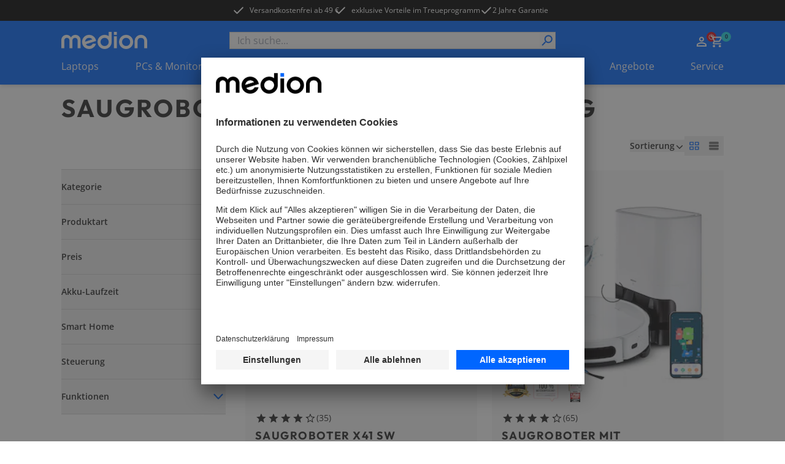

--- FILE ---
content_type: text/x-component
request_url: https://www.medion.com/de/shop/neuheiten?_rsc=1yqfb
body_size: 18373
content:
3:I[4707,[],""]
5:I[36423,[],""]
4:["slug","neuheiten","oc"]
0:["Kfmn4BPpZErk_FwVkw3ND",[["children","(page)","children",["slug","neuheiten","oc"],[["slug","neuheiten","oc"],{"children":["__PAGE__",{}]}],[["slug","neuheiten","oc"],{"children":["__PAGE__",{},[["$L1","$L2",null],null],null]},[null,["$","$L3",null,{"parallelRouterKey":"children","segmentPath":["children","(page)","children","$4","children"],"error":"$undefined","errorStyles":"$undefined","errorScripts":"$undefined","template":["$","$L5",null,{}],"templateStyles":"$undefined","templateScripts":"$undefined","notFound":"$undefined","notFoundStyles":"$undefined"}]],null],["$L6",null]]]]
6:[["$","meta","0",{"name":"viewport","content":"width=device-width, initial-scale=1"}],["$","meta","1",{"charSet":"utf-8"}],["$","title","2",{"children":"Neuheiten bei MEDION"}],["$","meta","3",{"name":"robots","content":"index, follow"}],["$","link","4",{"rel":"canonical","href":"https://www.medion.com/de/shop/neuheiten"}],["$","meta","5",{"property":"og:title","content":"Neuheiten bei MEDION"}],["$","meta","6",{"property":"og:image","content":"https://www.medion.com/de/shop/default-og-image.png"}],["$","meta","7",{"name":"twitter:card","content":"summary"}],["$","meta","8",{"name":"twitter:title","content":"Neuheiten bei MEDION"}],["$","link","9",{"rel":"icon","href":"/de/shop/favicon.ico","type":"image/x-icon","sizes":"48x48"}],["$","meta","10",{"name":"next-size-adjust"}]]
1:null
7:"$Sreact.suspense"
8:I[31679,["8218","static/chunks/aaea2bcf-09ccba75f240aa8a.js","2972","static/chunks/2972-77648622e92d7370.js","3145","static/chunks/3145-f921998d3952809b.js","5196","static/chunks/5196-44d9add864b886d8.js","1142","static/chunks/1142-800a992ad8ad71e5.js","6053","static/chunks/6053-92acd2f1047fa40f.js","7859","static/chunks/7859-988d9bfc7d0e7f66.js","605","static/chunks/605-366fb18e617c69dd.js","602","static/chunks/602-19f59945c978e1e3.js","5589","static/chunks/5589-57c956cf52ca26f7.js","1466","static/chunks/1466-b25744f1f9f295be.js","600","static/chunks/600-7891a4b108ea7cf2.js","918","static/chunks/918-af7b11baf57dd5a1.js","6094","static/chunks/6094-e6ba87c4929df46f.js","8494","static/chunks/8494-1efc5641e62a9d1e.js","7242","static/chunks/7242-0d3c1a7d0ebc0b17.js","8003","static/chunks/8003-491f6b4e8711c844.js","1320","static/chunks/1320-895d2cade3e0db26.js","6332","static/chunks/6332-343191e32b9db730.js","6078","static/chunks/6078-1906262d9d6d070c.js","8744","static/chunks/8744-7bf56e1a65d58409.js","5608","static/chunks/5608-9605777b1e4de909.js","5905","static/chunks/5905-e6f44ddacc61436a.js","1019","static/chunks/1019-5b2f9fbeface426e.js","4005","static/chunks/4005-cf56b2b9449a8e10.js","901","static/chunks/901-de9b9a6f94970e70.js","9714","static/chunks/9714-4a0a57aee4d6c2d2.js","3224","static/chunks/app/(page)/%5B%5B...slug%5D%5D/page-bfd1aafc3a8496e8.js"],"ScrollEvent"]
a:I[69981,["8218","static/chunks/aaea2bcf-09ccba75f240aa8a.js","2972","static/chunks/2972-77648622e92d7370.js","3145","static/chunks/3145-f921998d3952809b.js","5196","static/chunks/5196-44d9add864b886d8.js","1142","static/chunks/1142-800a992ad8ad71e5.js","6053","static/chunks/6053-92acd2f1047fa40f.js","7859","static/chunks/7859-988d9bfc7d0e7f66.js","605","static/chunks/605-366fb18e617c69dd.js","602","static/chunks/602-19f59945c978e1e3.js","5589","static/chunks/5589-57c956cf52ca26f7.js","1466","static/chunks/1466-b25744f1f9f295be.js","600","static/chunks/600-7891a4b108ea7cf2.js","918","static/chunks/918-af7b11baf57dd5a1.js","6094","static/chunks/6094-e6ba87c4929df46f.js","8494","static/chunks/8494-1efc5641e62a9d1e.js","7242","static/chunks/7242-0d3c1a7d0ebc0b17.js","8003","static/chunks/8003-491f6b4e8711c844.js","1320","static/chunks/1320-895d2cade3e0db26.js","6332","static/chunks/6332-343191e32b9db730.js","6078","static/chunks/6078-1906262d9d6d070c.js","8744","static/chunks/8744-7bf56e1a65d58409.js","5608","static/chunks/5608-9605777b1e4de909.js","5905","static/chunks/5905-e6f44ddacc61436a.js","1019","static/chunks/1019-5b2f9fbeface426e.js","4005","static/chunks/4005-cf56b2b9449a8e10.js","901","static/chunks/901-de9b9a6f94970e70.js","9714","static/chunks/9714-4a0a57aee4d6c2d2.js","3224","static/chunks/app/(page)/%5B%5B...slug%5D%5D/page-bfd1aafc3a8496e8.js"],"SendGTMOnPageLoad"]
b:{"user_id":"","user_type":"guest","login_status":0,"account_status":0,"user_language":"de"}
c:{"page_breadcrumb":"home > NEU > Alle Neuheiten","page_country":"de","page_portal":"medion-de","page_language":"de","page_number":1,"page_environment":"prod","page_title":"Neuheiten bei MEDION","page_type":"category","page_url":"https://www.medion.com/de/shop/neuheiten","page_category":"NEU","page_referrer":"https://www.medion.com/de/shop/alexa-saugroboter","page_path":"de/shop/neuheiten"}
2:[null,["$","$7",null,{"children":["$","$L8",null,{"userObject":{"user_id":"","user_type":"guest","login_status":0,"account_status":0,"user_language":"de"},"pageObject":{"page_breadcrumb":"home > NEU > Alle Neuheiten","page_country":"de","page_portal":"medion-de","page_language":"de","page_number":1,"page_environment":"prod","page_title":"Neuheiten bei MEDION","page_type":"category","page_url":"https://www.medion.com/de/shop/neuheiten","page_category":"NEU","page_referrer":"https://www.medion.com/de/shop/alexa-saugroboter","page_path":"de/shop/neuheiten"}}]}],[["$","main",null,{"className":"relative mx-auto mb-mobile w-full max-w-content-width px-5 lg:mb-desktop lg:px-[100px]","children":["$","$7",null,{"fallback":["$","article",null,{"className":"mx-auto mt-20 flex max-w-standard-component justify-end","children":["$","div",null,{"className":"grid grid-cols-[repeat(2,minmax(0,24rem))] gap-6 xl:grid-cols-[repeat(3,minmax(0,24rem))]","children":[["$","div","0",{"className":"h-[524px] space-y-20 bg-grey-light px-4 pb-[18px] pt-12","children":[["$","div",null,{"className":"flex items-center justify-center space-x-4","children":[["$","div",null,{"className":"bg-muted animate-pulse rounded-md h-12 w-12 rounded-full bg-grey-medium"}],["$","div",null,{"className":"w-4/6 space-y-2","children":[["$","div",null,{"className":"bg-muted animate-pulse rounded-md h-4 w-full  bg-grey-medium"}],["$","div",null,{"className":"bg-muted animate-pulse rounded-md h-4 w-5/6 bg-grey-medium"}]]}]]}],["$","div",null,{"className":"flex items-center justify-center space-x-4","children":[["$","div",null,{"className":"bg-muted animate-pulse rounded-md h-12 w-12 rounded-full bg-grey-medium"}],["$","div",null,{"className":"w-4/6 space-y-2","children":[["$","div",null,{"className":"bg-muted animate-pulse rounded-md h-4 w-full  bg-grey-medium"}],["$","div",null,{"className":"bg-muted animate-pulse rounded-md h-4 w-5/6 bg-grey-medium"}]]}]]}],["$","div",null,{"className":"flex items-center justify-center space-x-4","children":[["$","div",null,{"className":"bg-muted animate-pulse rounded-md h-12 w-12 rounded-full bg-grey-medium"}],["$","div",null,{"className":"w-4/6 space-y-2","children":[["$","div",null,{"className":"bg-muted animate-pulse rounded-md h-4 w-full  bg-grey-medium"}],["$","div",null,{"className":"bg-muted animate-pulse rounded-md h-4 w-5/6 bg-grey-medium"}]]}]]}],["$","div",null,{"className":"flex items-center justify-center space-x-4","children":[["$","div",null,{"className":"bg-muted animate-pulse rounded-md h-12 w-12 rounded-full bg-grey-medium"}],["$","div",null,{"className":"w-4/6 space-y-2","children":[["$","div",null,{"className":"bg-muted animate-pulse rounded-md h-4 w-full  bg-grey-medium"}],["$","div",null,{"className":"bg-muted animate-pulse rounded-md h-4 w-5/6 bg-grey-medium"}]]}]]}]]}],["$","div","1",{"className":"h-[524px] space-y-20 bg-grey-light px-4 pb-[18px] pt-12","children":[["$","div",null,{"className":"flex items-center justify-center space-x-4","children":[["$","div",null,{"className":"bg-muted animate-pulse rounded-md h-12 w-12 rounded-full bg-grey-medium"}],["$","div",null,{"className":"w-4/6 space-y-2","children":[["$","div",null,{"className":"bg-muted animate-pulse rounded-md h-4 w-full  bg-grey-medium"}],["$","div",null,{"className":"bg-muted animate-pulse rounded-md h-4 w-5/6 bg-grey-medium"}]]}]]}],["$","div",null,{"className":"flex items-center justify-center space-x-4","children":[["$","div",null,{"className":"bg-muted animate-pulse rounded-md h-12 w-12 rounded-full bg-grey-medium"}],["$","div",null,{"className":"w-4/6 space-y-2","children":[["$","div",null,{"className":"bg-muted animate-pulse rounded-md h-4 w-full  bg-grey-medium"}],["$","div",null,{"className":"bg-muted animate-pulse rounded-md h-4 w-5/6 bg-grey-medium"}]]}]]}],["$","div",null,{"className":"flex items-center justify-center space-x-4","children":[["$","div",null,{"className":"bg-muted animate-pulse rounded-md h-12 w-12 rounded-full bg-grey-medium"}],["$","div",null,{"className":"w-4/6 space-y-2","children":[["$","div",null,{"className":"bg-muted animate-pulse rounded-md h-4 w-full  bg-grey-medium"}],["$","div",null,{"className":"bg-muted animate-pulse rounded-md h-4 w-5/6 bg-grey-medium"}]]}]]}],["$","div",null,{"className":"flex items-center justify-center space-x-4","children":[["$","div",null,{"className":"bg-muted animate-pulse rounded-md h-12 w-12 rounded-full bg-grey-medium"}],["$","div",null,{"className":"w-4/6 space-y-2","children":[["$","div",null,{"className":"bg-muted animate-pulse rounded-md h-4 w-full  bg-grey-medium"}],["$","div",null,{"className":"bg-muted animate-pulse rounded-md h-4 w-5/6 bg-grey-medium"}]]}]]}]]}],["$","div","2",{"className":"h-[524px] space-y-20 bg-grey-light px-4 pb-[18px] pt-12","children":[["$","div",null,{"className":"flex items-center justify-center space-x-4","children":[["$","div",null,{"className":"bg-muted animate-pulse rounded-md h-12 w-12 rounded-full bg-grey-medium"}],["$","div",null,{"className":"w-4/6 space-y-2","children":[["$","div",null,{"className":"bg-muted animate-pulse rounded-md h-4 w-full  bg-grey-medium"}],["$","div",null,{"className":"bg-muted animate-pulse rounded-md h-4 w-5/6 bg-grey-medium"}]]}]]}],["$","div",null,{"className":"flex items-center justify-center space-x-4","children":[["$","div",null,{"className":"bg-muted animate-pulse rounded-md h-12 w-12 rounded-full bg-grey-medium"}],["$","div",null,{"className":"w-4/6 space-y-2","children":[["$","div",null,{"className":"bg-muted animate-pulse rounded-md h-4 w-full  bg-grey-medium"}],["$","div",null,{"className":"bg-muted animate-pulse rounded-md h-4 w-5/6 bg-grey-medium"}]]}]]}],["$","div",null,{"className":"flex items-center justify-center space-x-4","children":[["$","div",null,{"className":"bg-muted animate-pulse rounded-md h-12 w-12 rounded-full bg-grey-medium"}],["$","div",null,{"className":"w-4/6 space-y-2","children":[["$","div",null,{"className":"bg-muted animate-pulse rounded-md h-4 w-full  bg-grey-medium"}],["$","div",null,{"className":"bg-muted animate-pulse rounded-md h-4 w-5/6 bg-grey-medium"}]]}]]}],["$","div",null,{"className":"flex items-center justify-center space-x-4","children":[["$","div",null,{"className":"bg-muted animate-pulse rounded-md h-12 w-12 rounded-full bg-grey-medium"}],["$","div",null,{"className":"w-4/6 space-y-2","children":[["$","div",null,{"className":"bg-muted animate-pulse rounded-md h-4 w-full  bg-grey-medium"}],["$","div",null,{"className":"bg-muted animate-pulse rounded-md h-4 w-5/6 bg-grey-medium"}]]}]]}]]}],["$","div","3",{"className":"h-[524px] space-y-20 bg-grey-light px-4 pb-[18px] pt-12","children":[["$","div",null,{"className":"flex items-center justify-center space-x-4","children":[["$","div",null,{"className":"bg-muted animate-pulse rounded-md h-12 w-12 rounded-full bg-grey-medium"}],["$","div",null,{"className":"w-4/6 space-y-2","children":[["$","div",null,{"className":"bg-muted animate-pulse rounded-md h-4 w-full  bg-grey-medium"}],["$","div",null,{"className":"bg-muted animate-pulse rounded-md h-4 w-5/6 bg-grey-medium"}]]}]]}],["$","div",null,{"className":"flex items-center justify-center space-x-4","children":[["$","div",null,{"className":"bg-muted animate-pulse rounded-md h-12 w-12 rounded-full bg-grey-medium"}],["$","div",null,{"className":"w-4/6 space-y-2","children":[["$","div",null,{"className":"bg-muted animate-pulse rounded-md h-4 w-full  bg-grey-medium"}],["$","div",null,{"className":"bg-muted animate-pulse rounded-md h-4 w-5/6 bg-grey-medium"}]]}]]}],["$","div",null,{"className":"flex items-center justify-center space-x-4","children":[["$","div",null,{"className":"bg-muted animate-pulse rounded-md h-12 w-12 rounded-full bg-grey-medium"}],["$","div",null,{"className":"w-4/6 space-y-2","children":[["$","div",null,{"className":"bg-muted animate-pulse rounded-md h-4 w-full  bg-grey-medium"}],["$","div",null,{"className":"bg-muted animate-pulse rounded-md h-4 w-5/6 bg-grey-medium"}]]}]]}],["$","div",null,{"className":"flex items-center justify-center space-x-4","children":[["$","div",null,{"className":"bg-muted animate-pulse rounded-md h-12 w-12 rounded-full bg-grey-medium"}],["$","div",null,{"className":"w-4/6 space-y-2","children":[["$","div",null,{"className":"bg-muted animate-pulse rounded-md h-4 w-full  bg-grey-medium"}],["$","div",null,{"className":"bg-muted animate-pulse rounded-md h-4 w-5/6 bg-grey-medium"}]]}]]}]]}],["$","div","4",{"className":"h-[524px] space-y-20 bg-grey-light px-4 pb-[18px] pt-12","children":[["$","div",null,{"className":"flex items-center justify-center space-x-4","children":[["$","div",null,{"className":"bg-muted animate-pulse rounded-md h-12 w-12 rounded-full bg-grey-medium"}],["$","div",null,{"className":"w-4/6 space-y-2","children":[["$","div",null,{"className":"bg-muted animate-pulse rounded-md h-4 w-full  bg-grey-medium"}],["$","div",null,{"className":"bg-muted animate-pulse rounded-md h-4 w-5/6 bg-grey-medium"}]]}]]}],["$","div",null,{"className":"flex items-center justify-center space-x-4","children":[["$","div",null,{"className":"bg-muted animate-pulse rounded-md h-12 w-12 rounded-full bg-grey-medium"}],["$","div",null,{"className":"w-4/6 space-y-2","children":[["$","div",null,{"className":"bg-muted animate-pulse rounded-md h-4 w-full  bg-grey-medium"}],["$","div",null,{"className":"bg-muted animate-pulse rounded-md h-4 w-5/6 bg-grey-medium"}]]}]]}],["$","div",null,{"className":"flex items-center justify-center space-x-4","children":[["$","div",null,{"className":"bg-muted animate-pulse rounded-md h-12 w-12 rounded-full bg-grey-medium"}],["$","div",null,{"className":"w-4/6 space-y-2","children":[["$","div",null,{"className":"bg-muted animate-pulse rounded-md h-4 w-full  bg-grey-medium"}],["$","div",null,{"className":"bg-muted animate-pulse rounded-md h-4 w-5/6 bg-grey-medium"}]]}]]}],["$","div",null,{"className":"flex items-center justify-center space-x-4","children":[["$","div",null,{"className":"bg-muted animate-pulse rounded-md h-12 w-12 rounded-full bg-grey-medium"}],["$","div",null,{"className":"w-4/6 space-y-2","children":[["$","div",null,{"className":"bg-muted animate-pulse rounded-md h-4 w-full  bg-grey-medium"}],["$","div",null,{"className":"bg-muted animate-pulse rounded-md h-4 w-5/6 bg-grey-medium"}]]}]]}]]}],["$","div","5",{"className":"h-[524px] space-y-20 bg-grey-light px-4 pb-[18px] pt-12","children":[["$","div",null,{"className":"flex items-center justify-center space-x-4","children":[["$","div",null,{"className":"bg-muted animate-pulse rounded-md h-12 w-12 rounded-full bg-grey-medium"}],["$","div",null,{"className":"w-4/6 space-y-2","children":[["$","div",null,{"className":"bg-muted animate-pulse rounded-md h-4 w-full  bg-grey-medium"}],["$","div",null,{"className":"bg-muted animate-pulse rounded-md h-4 w-5/6 bg-grey-medium"}]]}]]}],["$","div",null,{"className":"flex items-center justify-center space-x-4","children":[["$","div",null,{"className":"bg-muted animate-pulse rounded-md h-12 w-12 rounded-full bg-grey-medium"}],["$","div",null,{"className":"w-4/6 space-y-2","children":[["$","div",null,{"className":"bg-muted animate-pulse rounded-md h-4 w-full  bg-grey-medium"}],["$","div",null,{"className":"bg-muted animate-pulse rounded-md h-4 w-5/6 bg-grey-medium"}]]}]]}],["$","div",null,{"className":"flex items-center justify-center space-x-4","children":[["$","div",null,{"className":"bg-muted animate-pulse rounded-md h-12 w-12 rounded-full bg-grey-medium"}],["$","div",null,{"className":"w-4/6 space-y-2","children":[["$","div",null,{"className":"bg-muted animate-pulse rounded-md h-4 w-full  bg-grey-medium"}],["$","div",null,{"className":"bg-muted animate-pulse rounded-md h-4 w-5/6 bg-grey-medium"}]]}]]}],["$","div",null,{"className":"flex items-center justify-center space-x-4","children":[["$","div",null,{"className":"bg-muted animate-pulse rounded-md h-12 w-12 rounded-full bg-grey-medium"}],["$","div",null,{"className":"w-4/6 space-y-2","children":[["$","div",null,{"className":"bg-muted animate-pulse rounded-md h-4 w-full  bg-grey-medium"}],["$","div",null,{"className":"bg-muted animate-pulse rounded-md h-4 w-5/6 bg-grey-medium"}]]}]]}]]}]]}]}],"children":"$L9"}]}],["$","div",null,{"className":"relative mx-auto w-full max-w-content-width overflow-hidden px-5 lg:px-[100px]","children":["$","$7",null,{"children":["$","div",null,{"className":"","children":[]}]}]}]],false,["$","$La",null,{"event":"page_view","userObject":"$b","pageObject":"$c"}],["$","$7",null,{"fallback":null,"children":"$Ld"}]]
d:null
e:I[99714,["8218","static/chunks/aaea2bcf-09ccba75f240aa8a.js","2972","static/chunks/2972-77648622e92d7370.js","3145","static/chunks/3145-f921998d3952809b.js","5196","static/chunks/5196-44d9add864b886d8.js","1142","static/chunks/1142-800a992ad8ad71e5.js","6053","static/chunks/6053-92acd2f1047fa40f.js","7859","static/chunks/7859-988d9bfc7d0e7f66.js","605","static/chunks/605-366fb18e617c69dd.js","602","static/chunks/602-19f59945c978e1e3.js","5589","static/chunks/5589-57c956cf52ca26f7.js","1466","static/chunks/1466-b25744f1f9f295be.js","600","static/chunks/600-7891a4b108ea7cf2.js","918","static/chunks/918-af7b11baf57dd5a1.js","6094","static/chunks/6094-e6ba87c4929df46f.js","8494","static/chunks/8494-1efc5641e62a9d1e.js","7242","static/chunks/7242-0d3c1a7d0ebc0b17.js","8003","static/chunks/8003-491f6b4e8711c844.js","1320","static/chunks/1320-895d2cade3e0db26.js","6332","static/chunks/6332-343191e32b9db730.js","6078","static/chunks/6078-1906262d9d6d070c.js","8744","static/chunks/8744-7bf56e1a65d58409.js","5608","static/chunks/5608-9605777b1e4de909.js","5905","static/chunks/5905-e6f44ddacc61436a.js","1019","static/chunks/1019-5b2f9fbeface426e.js","4005","static/chunks/4005-cf56b2b9449a8e10.js","901","static/chunks/901-de9b9a6f94970e70.js","9714","static/chunks/9714-4a0a57aee4d6c2d2.js","3224","static/chunks/app/(page)/%5B%5B...slug%5D%5D/page-bfd1aafc3a8496e8.js"],"ProductsGrid"]
23:I[13084,["8218","static/chunks/aaea2bcf-09ccba75f240aa8a.js","2972","static/chunks/2972-77648622e92d7370.js","3145","static/chunks/3145-f921998d3952809b.js","5196","static/chunks/5196-44d9add864b886d8.js","1142","static/chunks/1142-800a992ad8ad71e5.js","6053","static/chunks/6053-92acd2f1047fa40f.js","7859","static/chunks/7859-988d9bfc7d0e7f66.js","605","static/chunks/605-366fb18e617c69dd.js","602","static/chunks/602-19f59945c978e1e3.js","5589","static/chunks/5589-57c956cf52ca26f7.js","1466","static/chunks/1466-b25744f1f9f295be.js","600","static/chunks/600-7891a4b108ea7cf2.js","918","static/chunks/918-af7b11baf57dd5a1.js","6094","static/chunks/6094-e6ba87c4929df46f.js","8494","static/chunks/8494-1efc5641e62a9d1e.js","7242","static/chunks/7242-0d3c1a7d0ebc0b17.js","8003","static/chunks/8003-491f6b4e8711c844.js","1320","static/chunks/1320-895d2cade3e0db26.js","6332","static/chunks/6332-343191e32b9db730.js","6078","static/chunks/6078-1906262d9d6d070c.js","8744","static/chunks/8744-7bf56e1a65d58409.js","5608","static/chunks/5608-9605777b1e4de909.js","5905","static/chunks/5905-e6f44ddacc61436a.js","1019","static/chunks/1019-5b2f9fbeface426e.js","4005","static/chunks/4005-cf56b2b9449a8e10.js","901","static/chunks/901-de9b9a6f94970e70.js","9714","static/chunks/9714-4a0a57aee4d6c2d2.js","3224","static/chunks/app/(page)/%5B%5B...slug%5D%5D/page-bfd1aafc3a8496e8.js"],"DynamicYieldPageContext"]
f:T7ab,<div class="col-sm-6">   <div class="biglist">  <div class="biglist__title">Haupteigenschaften</div> <ul>&#10;	<li>DAB+/UKW-Empfang</li>&#10;	<li>Ausgangsleistung: 5 Watt (RMS)</li>&#10;	<li>Bluetooth<strong>&reg;</strong>&nbsp;5.3 wireless technology</li>&#10;	<li>ASA-Notfallwarnsystem</li>&#10;	<li>Tropfwasserschutz dank IPX1-Schutzklasse</li>&#10;	<li>Display: 2,4&quot; (6,1 cm) TFT-Farbdisplay</li>&#10;	<li>Senderspeicher: 40 DAB+-Sender &amp; 40 UKW-Sender</li>&#10;	<li>Teleskopantenne (7 Segmente, 58 cm L&auml;nge)</li>&#10;	<li>einstellbarer Display-Dimmer</li>&#10;	<li>Farbschema</li>&#10;	<li>Eieruhr</li>&#10;	<li>Nachtmodus</li>&#10;	<li>Schlummerfunktion: 5, 10, 15 oder 30 Minuten</li>&#10;	<li>Weck- und Einschlaffunktion: 2 Weckzeiten und 1 Einschlaftimer</li>&#10;	<li>Uhrzeitanzeige</li>&#10;	<li>Automatische und manuelle Sendersuche</li>&#10;</ul>&#10; </div>      <div class="biglist"> <div class="biglist__title">Lieferumfang</div> <ul>&#10;	<li>DAB+ Radio MD89288</li>&#10;	<li>Netzadapter (AC 100&ndash;240 V, 50/60 Hz) mit VDE-Stecker</li>&#10;	<li>Bedienungsanleitung</li>&#10;</ul>&#10; </div>      <div class="biglist"> <div class="biglist__title">AnschlÃ¼sse</div> <ul>&#10;	<li>Netzanschluss</li>&#10;</ul>&#10; </div>      <div class="biglist"> <div class="biglist__title">Produkt Disclaimer</div> Die BluetoothÂ® Wortmarke und die Logos sind eingetragene Marken von Bluetooth SIG, Inc. und werden von MEDIONÂ® unter Lizenz verwendet. Andere Markenzeichen und Markennamen sind Eigentum ihrer jeweiligen Inhaber. <br/><br/> </div>  </div><div class="col-sm-6">   <div class="biglist">  <div class="biglist__title">Standardinformationen</div>  <ul>   <li>Artikelnummer: 50079350</li>       <li>Abmessungen Breite: 19,6 cm</li>      <li>Abmessungen HÃ¶he: 12,7 cm</li>      <li>Abmessungen Tiefe: 8,5 cm</li>      <li>Gewicht: 0,82 kg</li>        <li>Garantie: 24 Monate</li>      <li>EAN: 4061275245301</li>  </ul> </div> </div>10:T7ab,<div class="col-sm-6">   <div class="biglist">  <div class="biglist__title">Haupteigenschaften</div> <ul>&#10;	<li>DAB+/UKW-Empfang</li>&#10;	<li>Ausgangsleistung: 5 Watt (RMS)</li>&#10;	<li>Bluetooth<strong>&reg;</strong>&nbsp;5.3 wireless technology</li>&#10;	<li>ASA-Notfallwarnsystem</li>&#10;	<li>Tropfwasserschutz dank IPX1-Schutzklasse</li>&#10;	<li>Display: 2,4&quot; (6,1 cm) TFT-Farbdisplay</li>&#10;	<li>Senderspeicher: 40 DAB+-Sender &amp; 40 UKW-Sender</li>&#10;	<li>Teleskopantenne (7 Segmente, 58 cm L&auml;nge)</li>&#10;	<li>einstellbarer Display-Dimmer</li>&#10;	<li>Farbschema</li>&#10;	<li>Eieruhr</li>&#10;	<li>Nachtmodus</li>&#10;	<li>Schlummerfunktion: 5, 10, 15 oder 30 Minuten</li>&#10;	<li>Weck- und Einschlaffunktion: 2 Weckzeiten und 1 Einschlaftimer</li>&#10;	<li>Uhrzeitanzeige</li>&#10;	<li>Automatische und manuelle Sendersuche</li>&#10;</ul>&#10; </div>      <div class="biglist"> <div class="biglist__title">Lieferumfang</div> <ul>&#10;	<li>DAB+ Radio MD89288</li>&#10;	<li>Netzadapter (AC 100&ndash;240 V, 50/60 Hz) mit VDE-Stecker</li>&#10;	<li>Bedienungsanleitung</li>&#10;</ul>&#10; </div>      <div class="biglist"> <div class="biglist__title">AnschlÃ¼sse</div> <ul>&#10;	<li>Netzanschluss</li>&#10;</ul>&#10; </div>      <div class="biglist"> <div class="biglist__title">Produkt Disclaimer</div> Die BluetoothÂ® Wortmarke und die Logos sind eingetragene Marken von Bluetooth SIG, Inc. und werden von MEDIONÂ® unter Lizenz verwendet. Andere Markenzeichen und Markennamen sind Eigentum ihrer jeweiligen Inhaber. <br/><br/> </div>  </div><div class="col-sm-6">   <div class="biglist">  <div class="biglist__title">Standardinformationen</div>  <ul>   <li>Artikelnummer: 50079346</li>       <li>Abmessungen Breite: 19,6 cm</li>      <li>Abmessungen HÃ¶he: 12,7 cm</li>      <li>Abmessungen Tiefe: 8,5 cm</li>      <li>Gewicht: 0,82 kg</li>        <li>Garantie: 24 Monate</li>      <li>EAN: 4061275245288</li>  </ul> </div> </div>11:T509,<div class="col-sm-6">   <div class="biglist">  <div class="biglist__title">Haupteigenschaften</div> <ul>&#10;	<li>2200 Watt Leistung</li>&#10;	<li>1,5 Liter Kapazit&auml;t</li>&#10;	<li>Doppelwandiges Edelstahlgeh&auml;use (matt)</li>&#10;	<li>LED-Display</li>&#10;	<li>LED-Leuchtbalken f&uuml;r Temperatur (wei&szlig; bis 55 &deg;C, gelb von 55 - 80 &deg;C, rot von 80 - 100 &deg;C)</li>&#10;	<li>Sensor-Touch Bedienung</li>&#10;	<li>Automatische Programme (45 &deg;C Babynahrung, 70 &deg;C Gr&uuml;n-/Wei&szlig;tee, 90 &deg;C Schwarztee)</li>&#10;	<li>Temperatureinstellung: 35 - 100 &deg;C (in 1&deg;C Schritten)</li>&#10;	<li>Sound-On/Off-Funktion</li>&#10;	<li>Kindersicherung</li>&#10;	<li>Warmhaltefunktion</li>&#10;</ul>&#10; </div>      <div class="biglist"> <div class="biglist__title">Lieferumfang</div> <ul>&#10;	<li>Digitaler Wasserkocher MD12106</li>&#10;	<li>Bedienungsanleitung</li>&#10;</ul>&#10; </div>    </div><div class="col-sm-6">   <div class="biglist">  <div class="biglist__title">Standardinformationen</div>  <ul>   <li>Artikelnummer: 50078680</li>       <li>Abmessungen Breite: 20,5 cm</li>      <li>Abmessungen HÃ¶he: 28 cm</li>      <li>Abmessungen Tiefe: 22,2 cm</li>         <li>Garantie: 24 Monate</li>      <li>EAN: 4061275239393</li>  </ul> </div> </div>12:T509,<div class="col-sm-6">   <div class="biglist">  <div class="biglist__title">Haupteigenschaften</div> <ul>&#10;	<li>2200 Watt Leistung</li>&#10;	<li>1,5 Liter Kapazit&auml;t</li>&#10;	<li>Doppelwandiges Edelstahlgeh&auml;use (matt)</li>&#10;	<li>LED-Display</li>&#10;	<li>LED-Leuchtbalken f&uuml;r Temperatur (wei&szlig; bis 55 &deg;C, gelb von 55 - 80 &deg;C, rot von 80 - 100 &deg;C)</li>&#10;	<li>Sensor-Touch Bedienung</li>&#10;	<li>Automatische Programme (45 &deg;C Babynahrung, 70 &deg;C Gr&uuml;n-/Wei&szlig;tee, 90 &deg;C Schwarztee)</li>&#10;	<li>Temperatureinstellung: 35 - 100 &deg;C (in 1&deg;C Schritten)</li>&#10;	<li>Sound-On/Off-Funktion</li>&#10;	<li>Kindersicherung</li>&#10;	<li>Warmhaltefunktion</li>&#10;</ul>&#10; </div>      <div class="biglist"> <div class="biglist__title">Lieferumfang</div> <ul>&#10;	<li>Digitaler Wasserkocher MD12106</li>&#10;	<li>Bedienungsanleitung</li>&#10;</ul>&#10; </div>    </div><div class="col-sm-6">   <div class="biglist">  <div class="biglist__title">Standardinformationen</div>  <ul>   <li>Artikelnummer: 50078686</li>       <li>Abmessungen Breite: 20,5 cm</li>      <li>Abmessungen HÃ¶he: 28 cm</li>      <li>Abmessungen Tiefe: 22,2 cm</li>         <li>Garantie: 24 Monate</li>      <li>EAN: 4061275239416</li>  </ul> </div> </div>13:T7ab,<div class="col-sm-6">   <div class="biglist">  <div class="biglist__title">Haupteigenschaften</div> <ul>&#10;	<li>DAB+/UKW-Empfang</li>&#10;	<li>Ausgangsleistung: 5 Watt (RMS)</li>&#10;	<li>Bluetooth<strong>&reg;</strong>&nbsp;5.3 wireless technology</li>&#10;	<li>ASA-Notfallwarnsystem</li>&#10;	<li>Tropfwasserschutz dank IPX1-Schutzklasse</li>&#10;	<li>Display: 2,4&quot; (6,1 cm) TFT-Farbdisplay</li>&#10;	<li>Senderspeicher: 40 DAB+-Sender &amp; 40 UKW-Sender</li>&#10;	<li>Teleskopantenne (7 Segmente, 58 cm L&auml;nge)</li>&#10;	<li>einstellbarer Display-Dimmer</li>&#10;	<li>Farbschema</li>&#10;	<li>Eieruhr</li>&#10;	<li>Nachtmodus</li>&#10;	<li>Schlummerfunktion: 5, 10, 15 oder 30 Minuten</li>&#10;	<li>Weck- und Einschlaffunktion: 2 Weckzeiten und 1 Einschlaftimer</li>&#10;	<li>Uhrzeitanzeige</li>&#10;	<li>Automatische und manuelle Sendersuche</li>&#10;</ul>&#10; </div>      <div class="biglist"> <div class="biglist__title">Lieferumfang</div> <ul>&#10;	<li>DAB+ Radio MD89288</li>&#10;	<li>Netzadapter (AC 100&ndash;240 V, 50/60 Hz) mit VDE-Stecker</li>&#10;	<li>Bedienungsanleitung</li>&#10;</ul>&#10; </div>      <div class="biglist"> <div class="biglist__title">AnschlÃ¼sse</div> <ul>&#10;	<li>Netzanschluss</li>&#10;</ul>&#10; </div>      <div class="biglist"> <div class="biglist__title">Produkt Disclaimer</div> Die BluetoothÂ® Wortmarke und die Logos sind eingetragene Marken von Bluetooth SIG, Inc. und werden von MEDIONÂ® unter Lizenz verwendet. Andere Markenzeichen und Markennamen sind Eigentum ihrer jeweiligen Inhaber. <br/><br/> </div>  </div><div class="col-sm-6">   <div class="biglist">  <div class="biglist__title">Standardinformationen</div>  <ul>   <li>Artikelnummer: 50079348</li>       <li>Abmessungen Breite: 19,6 cm</li>      <li>Abmessungen HÃ¶he: 12,7 cm</li>      <li>Abmessungen Tiefe: 8,5 cm</li>      <li>Gewicht: 0,82 kg</li>        <li>Garantie: 24 Monate</li>      <li>EAN: 4061275245295</li>  </ul> </div> </div>14:T93f,<div class="col-sm-6">   <div class="biglist">  <div class="biglist__title">Haupteigenschaften</div> <ul>&#10;	<li>Erstklassiger digitaler Sound ohne Hintergrundger&auml;usche bis zu 10 Stunden lang</li>&#10;	<li>Hoher Tragekomfort durch extraweiche Ohrpolster und verstellbare B&uuml;gel</li>&#10;	<li>Rauschfreie und detailgetreue Wiedergabe</li>&#10;	<li>Reichweite ca. 15 m (je nach Umgebungsbedingungen)</li>&#10;	<li>Die Sendeeinheit&nbsp; dient als Ablage und gleichzeitig&nbsp; als Ladestation&nbsp; f&uuml;r den Kopfh&ouml;rer</li>&#10;	<li>Zum kabellosen Aufladen die Kopfh&ouml;rer auf der Sendeeinheit platzieren</li>&#10;	<li>Optional: Aufladen mit beigelegtem USB-Kabel</li>&#10;	<li>LED Statusanzeigen</li>&#10;</ul>&#10;&#10;<p></p>&#10;&#10;<p></p>&#10; </div>      <div class="biglist"> <div class="biglist__title">Lieferumfang</div> <ul>&#10;	<li>Kopfh&ouml;rer MD400006</li>&#10;	<li>Sendeeinheit</li>&#10;	<li>1 x&nbsp; Adapter (3,5 mm -&gt; 6,3 mm)</li>&#10;	<li>1 x Audioverbindungskabel (3,5 mm -&gt; Cinch)</li>&#10;	<li>1 x Verbindungskabel f&uuml;r kabelgebundene Benutzung (3,5 mm -&gt; 3,5 mm)</li>&#10;	<li>1 x USB-Kabel</li>&#10;	<li>Netzadapter</li>&#10;	<li>Bedienungsanleitung</li>&#10;	<li>Garantiekarte</li>&#10;</ul>&#10; </div>    </div><div class="col-sm-6">   <div class="biglist"> <div class="biglist__title">Eigenschaften</div> <p><strong>Sendeeinheit</strong></p>&#10;&#10;<ul>&#10;	<li>2,4 GHz &Uuml;bertragungsfrequenz</li>&#10;	<li>Audio Eingang</li>&#10;	<li>Netzadapteranschlussbuchse</li>&#10;	<li>Ein/Aus Schalter</li>&#10;	<li>Pairing-Taste</li>&#10;	<li>Wandmontage m&ouml;glich</li>&#10;</ul>&#10;&#10;<p><strong>Kopfh&ouml;rer</strong></p>&#10;&#10;<ul>&#10;	<li>Lautst&auml;rkeregelung</li>&#10;	<li>Balanceregelung</li>&#10;	<li>Pairing-Taste</li>&#10;	<li>Ein/Aus Schalter</li>&#10;	<li>Akkubetrieb 800 mAh Li-Ion (integriert)</li>&#10;	<li>Anschluss f&uuml;r kabelgebundenen Betrieb (3,5 mm Klinke)</li>&#10;	<li>USB-C Ladeanschluss</li>&#10;</ul>&#10; </div>    <div class="biglist">  <div class="biglist__title">Standardinformationen</div>  <ul>   <li>Artikelnummer: 50079164</li>     <li>Abmessungen (B x H x T)/Gewicht: Sendeeinheit: ca. 90 x 243 x 80 mm/ ca. 292 g; KopfhÃ¶rer: ca. 171 x 195 x 95 mm/ ca. 250 g</li>       <li>Garantie: 24 Monate</li>      <li>EAN: 4061275243932</li>  </ul> </div> </div>15:T4fd,<div class="col-sm-6">   <div class="biglist">  <div class="biglist__title">Haupteigenschaften</div> <ul>&#10;	<li>&#10;	<p>1450 Watt Leistung f&uuml;r schnelle Ergebnisse</p>&#10;	</li>&#10;	<li>&#10;	<p>2 lange Toastschlitze f&uuml;r bis zu 4 Toasts</p>&#10;	</li>&#10;	<li>&#10;	<p>LED Sensor-Touch-Display</p>&#10;	</li>&#10;	<li>&#10;	<p>7 Br&auml;unungsstufen und 5 Automatikprogramme</p>&#10;	</li>&#10;	<li>&#10;	<p>Auftau- und Aufw&auml;rmfunktion</p>&#10;	</li>&#10;	<li>&#10;	<p>Hochwertiges Edelstahlgeh&auml;use mit matter Oberfl&auml;che</p>&#10;	</li>&#10;	<li>&#10;	<p>Abnehmbarer Br&ouml;tchenaufsatz</p>&#10;	</li>&#10;	<li>&#10;	<p>Integrierte Kr&uuml;melschublade und Kabelaufbewahrung</p>&#10;	</li>&#10;</ul>&#10; </div>      <div class="biglist"> <div class="biglist__title">Lieferumfang</div> <ul>&#10;	<li>Toaster MD12103</li>&#10;	<li>Bedienungsanleitung</li>&#10;</ul>&#10; </div>    </div><div class="col-sm-6">   <div class="biglist">  <div class="biglist__title">Standardinformationen</div>  <ul>   <li>Artikelnummer: 50078774</li>       <li>Abmessungen Breite: 15,6 cm</li>      <li>Abmessungen HÃ¶he: 18,7 cm</li>      <li>Abmessungen Tiefe: 38,4 cm</li>         <li>Garantie: 24 Monate</li>      <li>EAN: 4061275241235</li>  </ul> </div> </div>16:T76a,<div class="col-sm-6">   <div class="biglist">  <div class="biglist__title">Haupteigenschaften</div> <ul>&#10;	<li>Automatische Entleerung &uuml;ber Absaugstation mit 2,5 L Staubbeutel</li>&#10;	<li>Pr&auml;zise Laser-Navigation f&uuml;r vollst&auml;ndige Reinigung</li>&#10;	<li>Steuerung &uuml;ber Smartphone, Tablet oder Sprachassistent</li>&#10;	<li>2in1 Wassertank f&uuml;r Saugen und Wischen in einem Schritt</li>&#10;	<li>Programmierte Reinigungszeiten f&uuml;r automatischen Start</li>&#10;	<li>No-Go Bereiche k&ouml;nnen festgelegt werden</li>&#10;	<li>Bis zu 180 Minuten Betriebszeit f&uuml;r gro&szlig;e Fl&auml;chen</li>&#10;	<li>Automatisches Aufladen an der Absaugstation</li>&#10;	<li>1 Seitenb&uuml;rste und 1 Hauptb&uuml;rste f&uuml;r gr&uuml;ndliche Reinigung</li>&#10;	<li>Teppicherkennung erh&ouml;ht Saugkraft auf Teppichen</li>&#10;	<li>Bodensensoren verhindern das Herunterfallen an Treppen</li>&#10;</ul>&#10; </div>      <div class="biglist"> <div class="biglist__title">Lieferumfang</div> <ul>&#10;	<li>Saug-Wischroboter mit integriertem Lithium-Ionen-Akkublock&nbsp;X22 SW+ (MD 100021)</li>&#10;	<li>1x Absaugstation und Netzteil</li>&#10;</ul>&#10;&#10;<p></p>&#10; </div>    </div><div class="col-sm-6">   <div class="biglist"> <div class="biglist__title">Eigenschaften</div> <ul>&#10;	<li>Hochleistungs Li-Ion Akku</li>&#10;	<li>Ladezeit ca. 5 Stunden</li>&#10;	<li>Max. Motorsaugleistung 5.000 Pa</li>&#10;	<li>250 ml Staubbeh&auml;lter</li>&#10;	<li>250 ml Wassertank</li>&#10;	<li>Betriebslautst&auml;rke max. 68 dB (+/- 5)</li>&#10;</ul>&#10; </div>    <div class="biglist">  <div class="biglist__title">Standardinformationen</div>  <ul>   <li>Artikelnummer: 50079200</li>     <li>Saugroboter (B x H): 32 x 9,3 x 32 cm / 2,5 kg Absaugstation (B x H x T): 30 x 27 x 10 cm</li>       <li>Garantie: 24 Monate</li>      <li>EAN: 4061275244502</li>  </ul> </div> </div>17:T4fd,<div class="col-sm-6">   <div class="biglist">  <div class="biglist__title">Haupteigenschaften</div> <ul>&#10;	<li>&#10;	<p>1450 Watt Leistung f&uuml;r schnelle Ergebnisse</p>&#10;	</li>&#10;	<li>&#10;	<p>2 lange Toastschlitze f&uuml;r bis zu 4 Toasts</p>&#10;	</li>&#10;	<li>&#10;	<p>LED Sensor-Touch-Display</p>&#10;	</li>&#10;	<li>&#10;	<p>7 Br&auml;unungsstufen und 5 Automatikprogramme</p>&#10;	</li>&#10;	<li>&#10;	<p>Auftau- und Aufw&auml;rmfunktion</p>&#10;	</li>&#10;	<li>&#10;	<p>Hochwertiges Edelstahlgeh&auml;use mit matter Oberfl&auml;che</p>&#10;	</li>&#10;	<li>&#10;	<p>Abnehmbarer Br&ouml;tchenaufsatz</p>&#10;	</li>&#10;	<li>&#10;	<p>Integrierte Kr&uuml;melschublade und Kabelaufbewahrung</p>&#10;	</li>&#10;</ul>&#10; </div>      <div class="biglist"> <div class="biglist__title">Lieferumfang</div> <ul>&#10;	<li>Toaster MD12103</li>&#10;	<li>Bedienungsanleitung</li>&#10;</ul>&#10; </div>    </div><div class="col-sm-6">   <div class="biglist">  <div class="biglist__title">Standardinformationen</div>  <ul>   <li>Artikelnummer: 50078718</li>       <li>Abmessungen Breite: 15,6 cm</li>      <li>Abmessungen HÃ¶he: 18,7 cm</li>      <li>Abmessungen Tiefe: 38,4 cm</li>         <li>Garantie: 24 Monate</li>      <li>EAN: 4061275240337</li>  </ul> </div> </div>1c:{"name":"Neuheiten","id":365067767,"uuid":"45e09e0e-a844-4c14-ad1a-63ee30091b30","slug":"neuheiten","url":"neuheiten","full_slug":"de/de/neuheiten","_stopResolving":true}
1b:{"id":"45e09e0e-a844-4c14-ad1a-63ee30091b30","url":"","linktype":"story","fieldtype":"multilink","cached_url":"/de/neuheiten/","prep":true,"story":"$1c"}
1a:{"id":"nav-head-7-neuheiten-alle","_uid":"568f8ffb-54bf-4a90-b12d-ac7175e67124","link":"$1b","label":"Alle Neuheiten","component":"nav-link"}
1f:{"name":"Neuheiten Haushalt","id":361090344,"uuid":"5b28df48-97ad-4b6d-8beb-cf2538b1df44","slug":"neuheiten-haushalt-freizeit","url":"neuheiten-haushalt-freizeit","full_slug":"de/de/neuheiten-haushalt-freizeit","_stopResolving":true}
1e:{"id":"5b28df48-97ad-4b6d-8beb-cf2538b1df44","url":"","linktype":"story","fieldtype":"multilink","cached_url":"/de/neuheiten-haushalt-freizeit","prep":true,"story":"$1f"}
1d:{"id":"nav-head-7-neuheiten-haushalt","_uid":"7192687e-4de9-4f1d-9639-8d1bdce2088b","link":"$1e","label":"Haushalt & Freizeit","component":"nav-link"}
22:{"name":"Neuheiten Audio","id":361067165,"uuid":"6f0d149b-eb95-42b6-9234-0fcf1eb29a52","slug":"neuheiten-audio","url":"neuheiten-audio","full_slug":"de/de/neuheiten-audio","_stopResolving":true}
21:{"id":"6f0d149b-eb95-42b6-9234-0fcf1eb29a52","url":"","linktype":"story","fieldtype":"multilink","cached_url":"/de/neuheiten-audio","prep":true,"story":"$22"}
20:{"id":"nav-head-7-neuheiten-audio","_uid":"c05bd522-6d0a-46d4-a3ae-4b0a92eda843","link":"$21","label":"Audio","component":"nav-link"}
19:["$1a","$1d","$20"]
18:{"id":"nav-head-7-neuheiten","_uid":"0aae13cf-6112-4681-a599-a279196c3e4a","label":"NEUHEITEN ","component":"nav-item-lvl-2","thirdLevel":"$19"}
9:[["$","$Le",null,{"searchResults":{"searchParams":{"query":"-sk-alle-neuheiten","sortItems":[{"order":"desc","name":"FFClickCount"}],"hitsPerPage":12,"excludeProductsNotInRange":true,"showPermutedSearchParams":true},"searchControlParams":{"useAtlasAi":false,"usePersonalization":false,"useGeo":false},"breadCrumbTrail":[{"type":"search","searchParams":{"query":"-sk-alle-neuheiten","hitsPerPage":12,"excludeProductsNotInRange":true,"showPermutedSearchParams":true},"text":"-sk-alle-neuheiten","value":"-sk-alle-neuheiten"}],"totalHits":11,"articleNumberSearch":false,"scoreFirstHit":100,"scoreLastHit":100,"hits":[{"masterValues":{"Produktart":["DAB+ Radio"],"priceTaxGroupPercentage":19,"packagingWeight":1633,"saleFeatureList":["NEW"],"type":"regular","saleFeature":"NEW|SALE","features":["Color=Grey"],"products_image":"https://media.medion.com/prod/medion/de_DE/0815/0768/0740/85688_MD89288_grey_G1_3000x3000_DE.jpg.png","subTitle":"Erlebe grenzenlosen Musikgenuss â€“ wann und wo du willst.","products_price":54.95,"brand":"MEDION","categoryPath":[["Audio","Audio Systeme"]],"products_name":"MEDIONÂ® LIFE DAB+ Radio DRE-1 (MD89288), BluetoothÂ® 5.3 wireless technology, ASA-Notfallwarnsystem, 2,4\" (6,1 cm) TFT-Farbdisplay, 5 W RMS","ekomiAverageRating":0,"shortDescription":"<ul>&#10;\t<li>DAB+/UKW-Empfang</li>&#10;\t<li>Bluetooth<strong>&reg;&nbsp;</strong>5.3 wireless technology</li>&#10;\t<li>ASA-Notfallwarnsystem</li>&#10;\t<li>5 Watt (RMS)</li>&#10;\t<li>2,4&quot; (6,1 cm) TFT-Farbdisplay</li>&#10;</ul>","stockLevel":53,"productPackageText":"$f","packagingHeight":240000,"Bluetooth":["Bluetooth 5.3 "],"guarantee":"24","packagingDepth":"335000.0","sapMaterialNumber":"50079350","MD_Nummer":"MD89288","dataSheets":"https://media.medion.com/prod/medion/de_DE/0814/0745/0727/50079350.pdf","discountPercentage":"15.4","Verbindung":["Drahtlos/Bluetooth"],"category_id":"|categories|9A1EAE883B6FD868248DA76F6A01CA70|FE18B1A8FCC75585C50E2FF3850777A8|E3D91D393E7F7C41824B97A1CF605434","Sonderangebot":"Ja","providerId":"QMBRSL6LMK6TTPB6UBC3RLMU14TIKN7Y","categoryPath_lvl0":"Audio","searchEngineKeywordsRaw":"|Bluetooth=Bluetooth 5.3 |Funktionen=Bluetooth|Funktionen=DAB+|Funktionen=Integrierte Lautsprecher|Funktionen=Integrierter Ein/Aus-Schalter|Funktionen=Netzbetrieben|Funktionen=Radio|Funktionen=Schlummerfunktion|Funktionen=Wecker|Funktionen=MW/UKW Radio|Produktart=DAB+ Radio|RMS-Leistung=5 W|Signal/Wiedergabe=DAB+|Verbindung=Drahtlos/Bluetooth|Verwendungszweck=Tragbares Audio|","categoryPath_lvl1":"Audio Systeme","packagingWidth":145000,"FFCartCount":4,"potentialPromotions":"{vouchers:[]}","RMS-Leistung":["bis 10 W"],"ekomiNumberOfReviews":0,"oldPrice":64.95,"products_status":"approved","discountAbsolute":"10.0","products_description":"<p>Mit diesem modernen DAB+ Radio erlebst Du jederzeit abwechlungsreichen Musik- und Radiogenuss: Durch DAB+ und UKW-Empfang empf&auml;ngst Du regionale Vielfalt in bester Klangqualit&auml;t. Das 2,4&quot; TFT-Farbdisplay bietet Dir alle Informationen auf einen Blick, w&auml;hrend Bluetooth<strong>&reg;&nbsp;</strong>5.3 f&uuml;r flexibles Musik-Streaming sorgt. Dank dem ASA-Notfallsystem bekommst Du Warnmeldungen brandaktutell mit&nbsp;&ndash; auch im Standby-Modus.&nbsp;Durch den IPX1-Tropfwasserschutz, die komfortablen Weck- und Schlummerfunktionen sowie die vielseitigen Senderspeicherpl&auml;tze ist dieses Radio die perfekte Wahl f&uuml;r Deine Wohnung.</p>","Funktionen":["Bluetooth","DAB+","Integrierte Lautsprecher","Integrierter Ein/Aus-Schalter","Netzbetrieben","Radio","Schlummerfunktion","Wecker","MW/UKW Radio"],"distributor":"MEDION","Signal/Wiedergabe":["DAB+"],"masterId":"50079350","products_id":"50079350A1","products_link_self":"/p/audio-systeme-medion-life-dab-radio-dre-1-md89288--bluetooth-5-3-wireless-technology-asa-notfallwarnsystem-2-4--6-1-cm-tft-farbdisplay-5-w-rms-50079350A1","__FFCampaign__":"8001688a-125d-4aa8-a036-23a50ddea43d","MD_Nummer_variant":["MD89288","MD 89288","MD_89288","MD-89288"],"Verwendungszweck":["Tragbares Audio"],"products_ean":"4061275245301"},"variantValues":[],"id":"50079350A1","score":100,"position":1,"foundWords":[]},{"masterValues":{"Produktart":["DAB+ Radio"],"priceTaxGroupPercentage":19,"packagingWeight":1633,"saleFeatureList":["NEW"],"type":"regular","saleFeature":"NEW|SALE","features":["Color=Black"],"products_image":"https://media.medion.com/prod/medion/de_DE/0797/0825/0730/85671_MD_89288_G1_3000x3000_DE.png","subTitle":"Erlebe grenzenlosen Musikgenuss â€“ wann und wo du willst.","products_price":54.95,"brand":"MEDION","categoryPath":[["Audio","Audio Systeme"]],"products_name":"MEDIONÂ® LIFE DAB+ Radio DRE-1 (MD89288), BluetoothÂ® 5.3 wireless technology, ASA-Notfallwarnsystem, 2,4\" (6,1 cm) TFT-Farbdisplay, 5 W RMS","ekomiAverageRating":0,"shortDescription":"<ul>&#10;\t<li>DAB+/UKW-Empfang</li>&#10;\t<li>Bluetooth<strong>&reg;&nbsp;</strong>5.3 wireless technology</li>&#10;\t<li>ASA-Notfallwarnsystem</li>&#10;\t<li>5 Watt (RMS)</li>&#10;\t<li>2,4&quot; (6,1 cm) TFT-Farbdisplay</li>&#10;</ul>","stockLevel":45,"productPackageText":"$10","packagingHeight":240000,"Bluetooth":["Bluetooth 5.3 "],"guarantee":"24","packagingDepth":"335000.0","sapMaterialNumber":"50079346","MD_Nummer":"MD89288","dataSheets":"https://media.medion.com/prod/medion/de_DE/0822/0797/0736/50079346.pdf","discountPercentage":"15.4","Verbindung":["Drahtlos/Bluetooth"],"category_id":"|categories|9A1EAE883B6FD868248DA76F6A01CA70|FE18B1A8FCC75585C50E2FF3850777A8|E3D91D393E7F7C41824B97A1CF605434","Sonderangebot":"Ja","providerId":"BR0A2JBPC9VVGD4FI1AEC9YXXOBA1JEC","categoryPath_lvl0":"Audio","searchEngineKeywordsRaw":"|Bluetooth=Bluetooth 5.3 |Funktionen=Bluetooth|Funktionen=DAB+|Funktionen=Integrierte Lautsprecher|Funktionen=Integrierter Ein/Aus-Schalter|Funktionen=Netzbetrieben|Funktionen=Radio|Funktionen=Schlummerfunktion|Funktionen=Wecker|Funktionen=MW/UKW Radio|Produktart=DAB+ Radio|RMS-Leistung=5 W|Signal/Wiedergabe=DAB+|Verbindung=Drahtlos/Bluetooth|Verwendungszweck=Tragbares Audio|","categoryPath_lvl1":"Audio Systeme","packagingWidth":145000,"FFCartCount":2,"potentialPromotions":"{vouchers:[]}","RMS-Leistung":["bis 10 W"],"ekomiNumberOfReviews":0,"oldPrice":64.95,"products_status":"approved","discountAbsolute":"10.0","products_description":"<p>Mit diesem modernen DAB+ Radio erlebst Du jederzeit abwechlungsreichen Musik- und Radiogenuss: Durch DAB+ und UKW-Empfang empf&auml;ngst Du regionale Vielfalt in bester Klangqualit&auml;t. Das 2,4&quot; TFT-Farbdisplay bietet Dir alle Informationen auf einen Blick, w&auml;hrend Bluetooth<strong>&reg;&nbsp;</strong>5.3 f&uuml;r flexibles Musik-Streaming sorgt. Dank dem ASA-Notfallsystem bekommst Du Warnmeldungen brandaktutell mit&nbsp;&ndash; auch im Standby-Modus.&nbsp;Durch den IPX1-Tropfwasserschutz, die komfortablen Weck- und Schlummerfunktionen sowie die vielseitigen Senderspeicherpl&auml;tze ist dieses Radio die perfekte Wahl f&uuml;r Deine Wohnung.</p>","Funktionen":["Bluetooth","DAB+","Integrierte Lautsprecher","Integrierter Ein/Aus-Schalter","Netzbetrieben","Radio","Schlummerfunktion","Wecker","MW/UKW Radio"],"distributor":"MEDION","Signal/Wiedergabe":["DAB+"],"masterId":"50079346","products_id":"50079346A1","products_link_self":"/p/audio-systeme-medion-life-dab-radio-dre-1-md89288--bluetooth-5-3-wireless-technology-asa-notfallwarnsystem-2-4--6-1-cm-tft-farbdisplay-5-w-rms-50079346A1","__FFCampaign__":"8001688a-125d-4aa8-a036-23a50ddea43d","MD_Nummer_variant":["MD89288","MD 89288","MD_89288","MD-89288"],"Verwendungszweck":["Tragbares Audio"],"products_ean":"4061275245288"},"variantValues":[],"id":"50079346A1","score":100,"position":2,"foundWords":[]},{"masterValues":{"priceTaxGroupPercentage":19,"packagingWeight":1120,"saleFeatureList":["NEW"],"guarantee":"24","type":"regular","packagingDepth":"218000.0","sapMaterialNumber":"50078682","saleFeature":"NEW|SALE","dataSheets":"https://media.medion.com/prod/medion/de_DE/0801/0800/0710/50078682.pdf","discountPercentage":"28.61","categoryPath_lvl2":"FrÃ¼hstÃ¼ck","products_image":"https://media.medion.com/prod/medion/de_DE/0819/0784/0676/80437_MD_12105_G1_3000x3000_DE.jpg.png","category_id":"|categories|9A1EAE883B6FD868248DA76F6A01CA70|C6555BECA75AD41F245D0FD7DD36DD41|EE89EF6254A2E4A261765A9EE506DBB8|LETPS63JJ9859B9EKWNPU2D2EO27INJ4","subTitle":"Ein Wasserkocher der dein Leben einfacher macht","deliveryCosts":"EUR 4.99","Sonderangebot":"Ja","providerId":"VB7SKQJA4LE83Y77L8A3YBZQL8UKQG09","categoryPath_lvl0":"Haushalt & Freizeit","searchEngineKeywordsRaw":"|","categoryPath_lvl1":"KÃ¼che & Haushalt","products_price":24.95,"packagingWidth":192000,"FFCartCount":26,"potentialPromotions":"{vouchers:[]}","brand":"MEDION","ekomiNumberOfReviews":0,"categoryPath":[["Haushalt & Freizeit","KÃ¼che & Haushalt","FrÃ¼hstÃ¼ck"]],"oldPrice":34.95,"products_name":"MEDIONÂ® LIFE Wasserkocher MD12105 schwarz,  2.200 Watt Leistung, doppelwandiges gehÃ¤use, 1,5 L KapazitÃ¤t, Strix Steuerung","products_status":"approved","discountAbsolute":"10.000000000000004","AR_Link":"https://s.cliplister.com/qwhaoRvXrI","ekomiAverageRating":0,"shortDescription":"<ul>&#10;\t<li>2.200 Watt Leistung</li>&#10;\t<li>1,5 Liter Kapazit&auml;t</li>&#10;\t<li>Doppelwandiges Edelstahlgeh&auml;use</li>&#10;\t<li>Warmhaktefunktion</li>&#10;\t<li>360&deg; Basis</li>&#10;</ul>","products_description":"<p><strong>Leistungsstark, sicher und flexibel &ndash; dein Wasserkocher f&uuml;r den perfekten Genuss</strong><br />&#10;Mit 2.200 Watt bringt dieser Wasserkocher dein Wasser in k&uuml;rzester Zeit zum Kochen. Die gro&szlig;z&uuml;gige Kapazit&auml;t von 1,5 Litern bietet genug Platz f&uuml;r mehrere Tassen Tee oder Kaffee. Das doppelwandige Geh&auml;use sorgt daf&uuml;r, dass die Au&szlig;enseite angenehm k&uuml;hl bleibt w&auml;hrend das Wasser lange hei&szlig; bleibt. Dank der hochwertigen Strix-Steuerung kannst du dich auf pr&auml;zises und sicheres Erhitzen verlassen. Die 360&deg;-Basis erm&ouml;glicht eine flexible Handhabung aus jeder Richtung und sorgt f&uuml;r maximalen Komfort.</p>","distributor":"MEDION","stockLevel":1922,"productPackageText":"<div class=\"col-sm-6\">   <div class=\"biglist\">  <div class=\"biglist__title\">Haupteigenschaften</div> <ul>&#10;\t<li>2200 Watt Leistung</li>&#10;\t<li>1,5 Liter Kapazit&auml;t</li>&#10;\t<li>Doppelwandiges Edelstahlgeh&auml;use (matt)</li>&#10;\t<li>Warmhaltefunktion</li>&#10;\t<li>Strix Steuerung</li>&#10;\t<li>360&deg; Basis</li>&#10;\t<li>LED-Betriebsanzeige</li>&#10;</ul>&#10; </div>     </div><div class=\"col-sm-6\">   <div class=\"biglist\">  <div class=\"biglist__title\">Standardinformationen</div>  <ul>   <li>Artikelnummer: 50078682</li>             <li>Garantie: 24 Monate</li>      <li>EAN: 4061275239409</li>  </ul> </div> </div>","masterId":"50078682","packagingHeight":246000,"products_id":"50078682A1","products_link_self":"/p/fruehstueck-medion-life-wasserkocher-md12105-schwarz--2-200-watt-leistung-doppelwandiges-gehaeuse-1-5-l-kapazitaet-strix-steuerung-50078682A1","__FFCampaign__":"8001688a-125d-4aa8-a036-23a50ddea43d","products_ean":"4061275239409"},"variantValues":[],"id":"50078682A1","score":100,"position":3,"foundWords":[]},{"masterValues":{"Produktart":["Wasserkocher"],"priceTaxGroupPercentage":19,"packagingWeight":1530,"saleFeatureList":["NEW"],"type":"regular","saleFeature":"NEW|SALE","ZubehÃ¶r Art":["KÃ¼che"],"products_image":"https://media.medion.com/prod/medion/de_DE/0766/0740/0669/81404_MD_12106_G1_V2_3000x3000_DE.jpg.png","subTitle":"Perfekte Temperatur auf Knopfdruck","products_price":49.95,"brand":"MEDION","categoryPath":[["Haushalt & Freizeit","KÃ¼che & Haushalt","Kochen & Zubereiten"]],"products_name":"MEDIONÂ® LIFE Digitaler Wasserkocher MD12106 schwarz, 2.200 Watt Leistung, 1,5 Liter KapazitÃ¤t, LED-Display, LED-leuchtbalken, automatische Programme, Kindersicherung","ekomiAverageRating":0,"shortDescription":"<ul>&#10;\t<li>2.200 Watt Leistung</li>&#10;\t<li>1,5 Liter Kapazit&auml;t</li>&#10;\t<li>LED-Display</li>&#10;\t<li>Sensor-Touch Bedienung</li>&#10;\t<li>Kindersicherung</li>&#10;</ul>","stockLevel":1028,"Anschlussart":["Kabel"],"productPackageText":"$11","packagingHeight":260000,"Beleuchtung":["LED"],"guarantee":"24","packagingDepth":"244000.0","sapMaterialNumber":"50078680","MD_Nummer":"MD12106","dataSheets":"https://media.medion.com/prod/medion/de_DE/0667/0855/0732/50078680.pdf","discountPercentage":"28.59","categoryPath_lvl2":"Kochen & Zubereiten","category_id":"|categories|9A1EAE883B6FD868248DA76F6A01CA70|C6555BECA75AD41F245D0FD7DD36DD41|EE89EF6254A2E4A261765A9EE506DBB8|Y59BWRN59G4ZVE14466UH1K83PHHXZR7","Nutzinhalt (L)":["1,5"],"Sonderangebot":"Ja","providerId":"29Y5C5W0YGDUVB272A8WZK9Z4NSVM6ZC","categoryPath_lvl0":"Haushalt & Freizeit","searchEngineKeywordsRaw":"|Anschlussart=Kabel|Anzahl der Programme=3|Anzeige=Innentemperatur|Beleuchtung=LED|Funktionen=Farbdisplay|Funktionen=Kindersicherung|Funktionen=Mit LED-Beleuchtung|Funktionen=Mit Temperaturauswahl|Funktionen=Touchscreen|KapazitÃ¤t/FassungsvermÃ¶gen (L)=15|Modelljahr=2025|Nutzinhalt (L)=1,5|Produktart=Wasserkocher|ZubehÃ¶r Art=KÃ¼che|","categoryPath_lvl1":"KÃ¼che & Haushalt","packagingWidth":208000,"FFCartCount":16,"potentialPromotions":"{vouchers:[]}","ekomiNumberOfReviews":0,"Anzeige":["Innentemperatur"],"oldPrice":69.95,"products_status":"approved","discountAbsolute":"20.0","products_description":"<p><strong>Intelligente Temperaturkontrolle f&uuml;r perfekten Genuss</strong><br />&#10;Mit 2200 Watt Leistung und einer Kapazit&auml;t von 1,5 Litern bringt dieser Wasserkocher dein Wasser schnell auf die gew&uuml;nschte Temperatur. Dank der stufenlosen Einstellung von 35 bis 100 &deg;C kannst du es genau nach Bedarf erhitzen. Die LED-Farbanzeige zeigt dir mit Wei&szlig;, Gelb und Rot sofort an, wie hei&szlig; das Wasser gerade ist. Drei automatische Programme helfen dir, die ideale Temperatur f&uuml;r verschiedene Getr&auml;nke und Speisen zu w&auml;hlen. Die Sensortasten erm&ouml;glichen eine einfache Bedienung, w&auml;hrend die kabellose 360&deg;-Basis f&uuml;r maximale Flexibilit&auml;t sorgt.</p>","Funktionen":["Farbdisplay","Kindersicherung","Mit LED-Beleuchtung","Mit Temperaturauswahl","Touchscreen"],"distributor":"MEDION","masterId":"50078680","products_id":"50078680A1","products_link_self":"/p/kochen--zubereiten-medion-life-digitaler-wasserkocher-md12106-schwarz-2-200-watt-leistung-1-5-liter-kapazitaet-led-display-led-leuchtbalken-automatische-programme-kindersicherung-50078680A1","__FFCampaign__":"8001688a-125d-4aa8-a036-23a50ddea43d","MD_Nummer_variant":["MD12106","MD 12106","MD_12106","MD-12106"],"Modelljahr":["2025"],"products_ean":"4061275239393","Anzahl der Programme":["3"],"KapazitÃ¤t/FassungsvermÃ¶gen (L)":["15"]},"variantValues":[],"id":"50078680A1","score":100,"position":4,"foundWords":[]},{"masterValues":{"Produktart":["Wasserkocher"],"priceTaxGroupPercentage":19,"packagingWeight":1530,"saleFeatureList":["NEW"],"type":"regular","saleFeature":"NEW|SALE","ZubehÃ¶r Art":["KÃ¼che"],"products_image":"https://media.medion.com/prod/medion/de_DE/0734/0788/0674/82131_MD_12106_G1_V2_3000x3000_DE.jpg.png","subTitle":"Perfekte Temperatur auf Knopfdruck","products_price":49.95,"brand":"MEDION","categoryPath":[["Haushalt & Freizeit","KÃ¼che & Haushalt","FrÃ¼hstÃ¼ck"]],"products_name":"MEDIONÂ® LIFE Digitaler Wasserkocher MD12106 silber, 2.200 Watt Leistung, 1,5 Liter KapazitÃ¤t, LED-Display, LED-leuchtbalken, automatische Programme, Kindersicherung","ekomiAverageRating":0,"shortDescription":"<ul>&#10;\t<li>2.200 Watt Leistung</li>&#10;\t<li>1,5 Liter Kapazit&auml;t</li>&#10;\t<li>LED-Display</li>&#10;\t<li>Sensor-Touch Bedienung</li>&#10;\t<li>Kindersicherung</li>&#10;</ul>","stockLevel":1019,"Anschlussart":["Kabel"],"productPackageText":"$12","packagingHeight":260000,"Beleuchtung":["LED"],"guarantee":"24","packagingDepth":"244000.0","sapMaterialNumber":"50078686","MD_Nummer":"MD12106","dataSheets":"https://media.medion.com/prod/medion/de_DE/0783/0781/0695/50078686.pdf","discountPercentage":"28.59","categoryPath_lvl2":"FrÃ¼hstÃ¼ck","category_id":"|categories|9A1EAE883B6FD868248DA76F6A01CA70|C6555BECA75AD41F245D0FD7DD36DD41|EE89EF6254A2E4A261765A9EE506DBB8|LETPS63JJ9859B9EKWNPU2D2EO27INJ4","Nutzinhalt (L)":["1,5"],"Sonderangebot":"Ja","providerId":"VCRZFQA0VBZV2TG8EB8C6258TP6PZNKR","categoryPath_lvl0":"Haushalt & Freizeit","searchEngineKeywordsRaw":"|Anschlussart=Kabel|Anzahl der Programme=3|Anzeige=Innentemperatur|Beleuchtung=LED|Funktionen=Farbdisplay|Funktionen=Kindersicherung|Funktionen=Mit LED-Beleuchtung|Funktionen=Mit Temperaturauswahl|Funktionen=Touchscreen|KapazitÃ¤t/FassungsvermÃ¶gen (L)=15|Modelljahr=2025|Nutzinhalt (L)=1,5|Produktart=Wasserkocher|ZubehÃ¶r Art=KÃ¼che|","categoryPath_lvl1":"KÃ¼che & Haushalt","packagingWidth":208000,"FFCartCount":11,"potentialPromotions":"{vouchers:[]}","ekomiNumberOfReviews":0,"Anzeige":["Innentemperatur"],"oldPrice":69.95,"products_status":"approved","discountAbsolute":"20.0","products_description":"<p><strong>Intelligente Temperaturkontrolle f&uuml;r perfekten Genuss</strong><br />&#10;Mit 2200 Watt Leistung und einer Kapazit&auml;t von 1,5 Litern bringt dieser Wasserkocher dein Wasser schnell auf die gew&uuml;nschte Temperatur. Dank der stufenlosen Einstellung von 35 bis 100 &deg;C kannst du es genau nach Bedarf erhitzen. Die LED-Farbanzeige zeigt dir mit Wei&szlig;, Gelb und Rot sofort an, wie hei&szlig; das Wasser gerade ist. Drei automatische Programme helfen dir, die ideale Temperatur f&uuml;r verschiedene Getr&auml;nke und Speisen zu w&auml;hlen. Die Sensortasten erm&ouml;glichen eine einfache Bedienung, w&auml;hrend die kabellose 360&deg;-Basis f&uuml;r maximale Flexibilit&auml;t sorgt.</p>","Funktionen":["Farbdisplay","Kindersicherung","Mit LED-Beleuchtung","Mit Temperaturauswahl","Touchscreen"],"distributor":"MEDION","masterId":"50078686","products_id":"50078686A1","products_link_self":"/p/fruehstueck-medion-life-digitaler-wasserkocher-md12106-silber-2-200-watt-leistung-1-5-liter-kapazitaet-led-display-led-leuchtbalken-automatische-programme-kindersicherung-50078686A1","__FFCampaign__":"8001688a-125d-4aa8-a036-23a50ddea43d","MD_Nummer_variant":["MD12106","MD 12106","MD_12106","MD-12106"],"Modelljahr":["2025"],"products_ean":"4061275239416","Anzahl der Programme":["3"],"KapazitÃ¤t/FassungsvermÃ¶gen (L)":["15"]},"variantValues":[],"id":"50078686A1","score":100,"position":5,"foundWords":[]},{"masterValues":{"Produktart":["DAB+ Radio"],"priceTaxGroupPercentage":19,"packagingWeight":1633,"saleFeatureList":["NEW"],"type":"regular","saleFeature":"NEW|SALE","features":["Color=White"],"products_image":"https://media.medion.com/prod/medion/de_DE/0795/0748/0725/85687_MD89288_white_G1_3000x3000_DE.jpg.png","subTitle":"Erlebe grenzenlosen Musikgenuss â€“ wann und wo du willst.","products_price":54.95,"brand":"MEDION","categoryPath":[["Audio","Audio Systeme"]],"products_name":"MEDIONÂ® LIFE DAB+ Radio DRE-1 (MD89288), BluetoothÂ® 5.3 wireless technology, ASA-Notfallwarnsystem, 2,4\" (6,1 cm) TFT-Farbdisplay, 5 W RMS","ekomiAverageRating":0,"shortDescription":"<ul>&#10;\t<li>DAB+/UKW-Empfang</li>&#10;\t<li>Bluetooth<strong>&reg;&nbsp;</strong>5.3 wireless technology</li>&#10;\t<li>ASA-Notfallwarnsystem</li>&#10;\t<li>5 Watt (RMS)</li>&#10;\t<li>2,4&quot; (6,1 cm) TFT-Farbdisplay</li>&#10;</ul>","stockLevel":53,"productPackageText":"$13","packagingHeight":240000,"Bluetooth":["Bluetooth 5.3 "],"guarantee":"24","packagingDepth":"335000.0","sapMaterialNumber":"50079348","MD_Nummer":"MD89288","dataSheets":"https://media.medion.com/prod/medion/de_DE/0737/0765/0637/50079348.pdf","discountPercentage":"15.4","Verbindung":["Drahtlos/Bluetooth"],"category_id":"|categories|9A1EAE883B6FD868248DA76F6A01CA70|FE18B1A8FCC75585C50E2FF3850777A8|E3D91D393E7F7C41824B97A1CF605434","Sonderangebot":"Ja","providerId":"H5VDWJIOFQ11T1OPMA95AICLE53EDM4T","categoryPath_lvl0":"Audio","searchEngineKeywordsRaw":"|Bluetooth=Bluetooth 5.3 |Funktionen=Bluetooth|Funktionen=DAB+|Funktionen=Integrierte Lautsprecher|Funktionen=Integrierter Ein/Aus-Schalter|Funktionen=Netzbetrieben|Funktionen=Radio|Funktionen=Schlummerfunktion|Funktionen=Wecker|Funktionen=MW/UKW Radio|Produktart=DAB+ Radio|RMS-Leistung=5 W|Signal/Wiedergabe=DAB+|Verbindung=Drahtlos/Bluetooth|Verwendungszweck=Tragbares Audio|","categoryPath_lvl1":"Audio Systeme","packagingWidth":145000,"FFCartCount":8,"potentialPromotions":"{vouchers:[]}","RMS-Leistung":["bis 10 W"],"ekomiNumberOfReviews":0,"oldPrice":64.95,"products_status":"approved","discountAbsolute":"10.0","products_description":"<p>Mit diesem modernen DAB+ Radio erlebst Du jederzeit abwechlungsreichen Musik- und Radiogenuss: Durch DAB+ und UKW-Empfang empf&auml;ngst Du regionale Vielfalt in bester Klangqualit&auml;t. Das 2,4&quot; TFT-Farbdisplay bietet Dir alle Informationen auf einen Blick, w&auml;hrend Bluetooth<strong>&reg;&nbsp;</strong>5.3 f&uuml;r flexibles Musik-Streaming sorgt. Dank dem ASA-Notfallsystem bekommst Du Warnmeldungen brandaktutell mit&nbsp;&ndash; auch im Standby-Modus.&nbsp;Durch den IPX1-Tropfwasserschutz, die komfortablen Weck- und Schlummerfunktionen sowie die vielseitigen Senderspeicherpl&auml;tze ist dieses Radio die perfekte Wahl f&uuml;r Deine Wohnung.</p>","Funktionen":["Bluetooth","DAB+","Integrierte Lautsprecher","Integrierter Ein/Aus-Schalter","Netzbetrieben","Radio","Schlummerfunktion","Wecker","MW/UKW Radio"],"distributor":"MEDION","Signal/Wiedergabe":["DAB+"],"masterId":"50079348","products_id":"50079348A1","products_link_self":"/p/audio-systeme-medion-life-dab-radio-dre-1-md89288--bluetooth-5-3-wireless-technology-asa-notfallwarnsystem-2-4--6-1-cm-tft-farbdisplay-5-w-rms-50079348A1","__FFCampaign__":"8001688a-125d-4aa8-a036-23a50ddea43d","MD_Nummer_variant":["MD89288","MD 89288","MD_89288","MD-89288"],"Verwendungszweck":["Tragbares Audio"],"products_ean":"4061275245295"},"variantValues":[],"id":"50079348A1","score":100,"position":6,"foundWords":[]},{"masterValues":{"priceTaxGroupPercentage":19,"packagingWeight":1120,"saleFeatureList":["NEW"],"guarantee":"24","type":"regular","packagingDepth":"218000.0","sapMaterialNumber":"50078688","saleFeature":"NEW|SALE","dataSheets":"https://media.medion.com/prod/medion/de_DE/0805/0731/0709/50078688.pdf","discountPercentage":"28.61","categoryPath_lvl2":"FrÃ¼hstÃ¼ck","products_image":"https://media.medion.com/prod/medion/de_DE/0724/0748/0740/80507_MD_12105_G1_3000x3000_DE.jpg.png","category_id":"|categories|9A1EAE883B6FD868248DA76F6A01CA70|C6555BECA75AD41F245D0FD7DD36DD41|EE89EF6254A2E4A261765A9EE506DBB8|LETPS63JJ9859B9EKWNPU2D2EO27INJ4","subTitle":"Ein Wasserkocher der dein Leben einfacher macht","deliveryCosts":"EUR 4.99","Sonderangebot":"Ja","providerId":"ULW555NOKWZACEJ2Y2XZ5OA4TB7271D5","categoryPath_lvl0":"Haushalt & Freizeit","searchEngineKeywordsRaw":"|","categoryPath_lvl1":"KÃ¼che & Haushalt","products_price":24.95,"packagingWidth":192000,"FFCartCount":30,"potentialPromotions":"{vouchers:[]}","brand":"MEDION","ekomiNumberOfReviews":0,"categoryPath":[["Haushalt & Freizeit","KÃ¼che & Haushalt","FrÃ¼hstÃ¼ck"]],"oldPrice":34.95,"products_name":"MEDIONÂ® LIFE Wasserkocher MD12105 silber,  2.200 Watt Leistung, doppelwandiges gehÃ¤use, 1,5 L KapazitÃ¤t, Strix Steuerung","products_status":"approved","discountAbsolute":"10.000000000000004","AR_Link":"https://s.cliplister.com/tolAAZsJEe","ekomiAverageRating":0,"shortDescription":"<ul>&#10;\t<li>2.200 Watt Leistung</li>&#10;\t<li>1,5 Liter Kapazit&auml;t</li>&#10;\t<li>Doppelwandiges Edelstahlgeh&auml;use</li>&#10;\t<li>Warmhaktefunktion</li>&#10;\t<li>360&deg; Basis</li>&#10;</ul>","products_description":"<p><strong>Leistungsstark, sicher und flexibel &ndash; dein Wasserkocher f&uuml;r den perfekten Genuss</strong><br />&#10;Mit 2.200 Watt bringt dieser Wasserkocher dein Wasser in k&uuml;rzester Zeit zum Kochen. Die gro&szlig;z&uuml;gige Kapazit&auml;t von 1,5 Litern bietet genug Platz f&uuml;r mehrere Tassen Tee oder Kaffee. Das doppelwandige Geh&auml;use sorgt daf&uuml;r, dass die Au&szlig;enseite angenehm k&uuml;hl bleibt w&auml;hrend das Wasser lange hei&szlig; bleibt. Dank der hochwertigen Strix-Steuerung kannst du dich auf pr&auml;zises und sicheres Erhitzen verlassen. Die 360&deg;-Basis erm&ouml;glicht eine flexible Handhabung aus jeder Richtung und sorgt f&uuml;r maximalen Komfort.</p>","distributor":"MEDION","stockLevel":1939,"productPackageText":"<div class=\"col-sm-6\">   <div class=\"biglist\">  <div class=\"biglist__title\">Haupteigenschaften</div> <ul>&#10;\t<li>2200 Watt Leistung</li>&#10;\t<li>1,5 Liter Kapazit&auml;t</li>&#10;\t<li>Doppelwandiges Edelstahlgeh&auml;use (matt)</li>&#10;\t<li>Warmhaltefunktion</li>&#10;\t<li>Strix Steuerung</li>&#10;\t<li>360&deg; Basis</li>&#10;\t<li>LED-Betriebsanzeige</li>&#10;</ul>&#10; </div>     </div><div class=\"col-sm-6\">   <div class=\"biglist\">  <div class=\"biglist__title\">Standardinformationen</div>  <ul>   <li>Artikelnummer: 50078688</li>             <li>Garantie: 24 Monate</li>      <li>EAN: 4061275239423</li>  </ul> </div> </div>","masterId":"50078688","packagingHeight":246000,"products_id":"50078688A1","products_link_self":"/p/fruehstueck-medion-life-wasserkocher-md12105-silber--2-200-watt-leistung-doppelwandiges-gehaeuse-1-5-l-kapazitaet-strix-steuerung-50078688A1","__FFCampaign__":"8001688a-125d-4aa8-a036-23a50ddea43d","products_ean":"4061275239423"},"variantValues":[],"id":"50078688A1","score":100,"position":7,"foundWords":[]},{"masterValues":{"Produktart":["KopfhÃ¶rer","Over-Ear KopfhÃ¶rer"],"priceTaxGroupPercentage":19,"packagingWeight":640,"saleFeatureList":["NEW","SALE"],"type":"regular","Anzahl der KanÃ¤le":["2.0"],"saleFeature":"NEW","features":["Color=Black"],"products_image":"https://media.medion.com/prod/medion/de_DE/0774/0719/0722/78057_MD_43058_G1_3000x3000_DE.png","subTitle":"Kabellos glÃ¼cklich","products_price":59.95,"brand":"MEDION","Akku Laufzeit":["10 Stunden"],"categoryPath":[["Audio","KopfhÃ¶rer"]],"products_name":"MEDIONÂ® LIFE HS-1 FunkkopfhÃ¶rer, Reichweite ca. 15 m, bis zu 10 Stunden Laufzeit, digitaler Sound, hoher Tragekomfort, inkl. Sende-/Ladestation","ekomiAverageRating":5,"shortDescription":"<ul>&#10;\t<li>Musikgenuss pur bis zu 10 Stunden</li>&#10;\t<li>Erstklassiger digitaler Sound</li>&#10;\t<li>Gepolsterte Ohrmuscheln &amp; verstellbare Kopfb&uuml;gel</li>&#10;\t<li>Integrierter Akku (800 mAh Li-Ion)</li>&#10;\t<li>Reichweite ca. 15 m</li>&#10;</ul>","OhrhÃ¶rer-Design":["Over Ear KopfhÃ¶rer"],"stockLevel":1859,"productPackageText":"$14","AnschlÃ¼sse":["AUX","USB-C"],"packagingHeight":257000,"Konfiguration":["2.0-System"],"guarantee":"24","packagingDepth":"168000.0","sapMaterialNumber":"50079164","MD_Nummer":"MD400006","dataSheets":"https://media.medion.com/prod/medion/de_DE/0842/0769/0618/50079164.pdf","Verbindung":["RF"],"category_id":"|categories|9A1EAE883B6FD868248DA76F6A01CA70|FE18B1A8FCC75585C50E2FF3850777A8|B505758C4C9F723115C6A4B8989CCFCC","providerId":"NFDW6KAVABMYJQCGG7RFWHUNAWN367DD","categoryPath_lvl0":"Audio","searchEngineKeywordsRaw":"|Akku Anzahl=1|Akku Laufzeit=10 Stunden|AnschlÃ¼sse=AUX|AnschlÃ¼sse=USB-C|Anzahl der KanÃ¤le=2.0|Funktionen=Batteriebetrieben|Funktionen=Drahtlos|Funktionen=On/Off Indicator|Funktionen=LautstÃ¤rkeregelung|Funktionen=On/Off Switch|Funktionen=Abnehmbares Kabel|Funktionen=KopfhÃ¶rer|Funktionen=Tragbar|Funktionen=Pairing button|Konfiguration=2.0-System|Modelljahr=2025|OhrhÃ¶rer-Design=Over Ear KopfhÃ¶rer|Produktart=KopfhÃ¶rer|Produktart=Over-Ear KopfhÃ¶rer|Verbindung=RF|Verwendungszweck=Heim-Audio & HiFi|Verwendungszweck=Computer|Verwendungszweck=Fernsehen|","categoryPath_lvl1":"KopfhÃ¶rer","packagingWidth":110000,"FFCartCount":56,"potentialPromotions":"{vouchers:[]}","ekomiNumberOfReviews":1,"Akku Anzahl":["1"],"products_status":"approved","products_description":"<p><strong>Funkkopfh&ouml;rer mit exzellenten Lautsprecher-Treibern</strong><br />&#10;Um das H&ouml;ren von Musik selbst f&uuml;r anspruchsvolle Ohren zum Erlebnis zu machen, kommen im MEDION LIFE HS-1 Funkkopfh&ouml;rer hochwertige Lautsprecher-Treiber mit einer exzellenten Klangcharakteristik zum Einsatz. Dadurch kannst Du sicher sein, dass Dein Kopfh&ouml;rer in allen Frequenzbereichen eine gute Figur macht. Die wuchtige Klangkulisse in Filmen meistert er ebenso, wie eine kraftvolle und differenzierte Musikwiedergabe.</p>&#10;&#10;<p><strong>Kabelloser und kabelgebundener Musikgenuss</strong><br />&#10;Im kabellosen Akku-Betrieb erh&auml;ltst du ein Maximum an Bewegungsfreiheit und kannst Du Dich mit dem Funkh&ouml;rer bis zu 15 Meter von der Sendestation entfernen. Zus&auml;tzlich l&auml;sst sich Dein Kopfh&ouml;rer aber auch mit dem mitgelieferten 3.5 mm-Kabel an die Basis anschlie&szlig;en. Dadurch kannst Du ihn selbst dann weiterverwenden, wenn Du einmal vergessen hast den Akku zu laden.</p>","Funktionen":["Batteriebetrieben","Drahtlos","On/Off Indicator","LautstÃ¤rkeregelung","On/Off Switch","Abnehmbares Kabel","KopfhÃ¶rer","Tragbar","Pairing button"],"distributor":"MEDION","masterId":"50079164","products_id":"50079164A1","products_link_self":"/p/kopfhoerer-medion-life-hs-1-funkkopfhoerer-reichweite-ca-15-m-bis-zu-10-stunden-laufzeit-digitaler-sound-hoher-tragekomfort-inkl-sende-ladestation-50079164A1","__FFCampaign__":"8001688a-125d-4aa8-a036-23a50ddea43d","MD_Nummer_variant":["MD40000","MD 40000","MD_40000","MD-40000"],"Modelljahr":["2025"],"Verwendungszweck":["Heim-Audio & HiFi","Computer","Fernsehen"],"products_ean":"4061275243932"},"variantValues":[],"id":"50079164A1","score":100,"position":8,"foundWords":[]},{"masterValues":{"priceTaxGroupPercentage":19,"Beleuchtung":["LED"],"packagingWeight":2070,"saleFeatureList":["NEW","SALE"],"guarantee":"24","type":"regular","packagingDepth":"432000.0","sapMaterialNumber":"50078774","saleFeature":"NEW","MD_Nummer":"MD12103","dataSheets":"https://media.medion.com/prod/medion/de_DE/0786/0693/0726/50078774.pdf","categoryPath_lvl2":"FrÃ¼hstÃ¼ck","products_image":"https://media.medion.com/prod/medion/de_DE/0728/0769/0712/81414_MD_12103_G1_V2_3000x3000_DE.jpg.png","category_id":"|categories|9A1EAE883B6FD868248DA76F6A01CA70|C6555BECA75AD41F245D0FD7DD36DD41|EE89EF6254A2E4A261765A9EE506DBB8|LETPS63JJ9859B9EKWNPU2D2EO27INJ4","subTitle":"Starte perfekt in den Tag","Leistungsstufen":["7"],"providerId":"6OEDOSXFSDRDJJ4HCB2P3085H9CXGUJL","categoryPath_lvl0":"Haushalt & Freizeit","searchEngineKeywordsRaw":"|Anschlussart=Kabel|Anzahl der Programme=5|Beleuchtung=LED|Design/Finish=Edelstahl|Funktionen=AufwÃ¤rmfunktion|Leistungsstufen=7|Material=Edelstahl|","categoryPath_lvl1":"KÃ¼che & Haushalt","products_price":49.95,"packagingWidth":206000,"FFCartCount":24,"potentialPromotions":"{vouchers:[]}","brand":"MEDION","ekomiNumberOfReviews":0,"categoryPath":[["Haushalt & Freizeit","KÃ¼che & Haushalt","FrÃ¼hstÃ¼ck"]],"products_name":"MEDIONÂ® LIFE Toaster MD12103 silber, 2 lange Toastschlitze fÃ¼r bis zu 4 Toasts, LED Sensor-Touch-Display, 7 BrÃ¤unungsstufen und 5 Automatikprogramme","products_status":"approved","Material":["Edelstahl"],"ekomiAverageRating":0,"shortDescription":"<ul>&#10;\t<li>&#10;\t<p>1450 Watt Leistung f&uuml;r schnelle Ergebnisse</p>&#10;\t</li>&#10;\t<li>&#10;\t<p>2 lange Toastschlitze f&uuml;r bis zu 4 Toasts</p>&#10;\t</li>&#10;\t<li>&#10;\t<p>LED Sensor-Touch-Display</p>&#10;\t</li>&#10;\t<li>&#10;\t<p>7 Br&auml;unungsstufen und 5 Automatikprogramme</p>&#10;\t</li>&#10;\t<li>&#10;\t<p>Auftau- und Aufw&auml;rmfunktion</p>&#10;\t</li>&#10;\t<li>&#10;\t<p>Hochwertiges Edelstahlgeh&auml;use mit matter Oberfl&auml;che</p>&#10;\t</li>&#10;\t<li>&#10;\t<p>Abnehmbarer Br&ouml;tchenaufsatz</p>&#10;\t</li>&#10;\t<li>&#10;\t<p>Integrierte Kr&uuml;melschublade und Kabelaufbewahrung</p>&#10;\t</li>&#10;</ul>","products_description":"<p>Starte perfekt in den Tag<br />&#10;Der MEDION LIFE Toaster MD12103 bringt Dein Fr&uuml;hst&uuml;ck auf ein neues Level! Mit kraftvollen 1450 Watt zauberst Du im Handumdrehen bis zu vier Toasts auf einmal &ndash; ideal f&uuml;r Dich, Deine Familie oder Freunde. Das coole LED Sensor-Touch-Display macht die Bedienung kinderleicht, w&auml;hrend Du mit sieben Br&auml;unungsstufen genau den Toast hinbekommst, den Du liebst. Ob Auftauen, Aufw&auml;rmen oder einfach perfekt toasten: Mit f&uuml;nf cleveren Automatikprogrammen l&auml;uft alles fast wie von selbst. Und weil das Auge mitisst, macht das edle Edelstahlgeh&auml;use mit matter Oberfl&auml;che richtig was her. Lust auf frisch aufgebackene Br&ouml;tchen? Kein Problem &ndash; der praktische Br&ouml;tchenaufsatz ist inklusive. Kr&uuml;mel und Kabel verschwinden sauber dank durchdachter Details wie der Kr&uuml;melschublade und Kabelaufbewahrung. So startest Du entspannt und stylisch in Deinen Tag!</p>","Funktionen":["AufwÃ¤rmfunktion"],"distributor":"MEDION","stockLevel":997,"Anschlussart":["Kabel"],"productPackageText":"$15","masterId":"50078774","packagingHeight":305000,"products_id":"50078774A1","products_link_self":"/p/fruehstueck-medion-life-toaster-md12103-silber-2-lange-toastschlitze-fuer-bis-zu-4-toasts-led-sensor-touch-display-7-braeunungsstufen-und-5-automatikprogramme-50078774A1","Design/Finish":["Edelstahl"],"__FFCampaign__":"8001688a-125d-4aa8-a036-23a50ddea43d","MD_Nummer_variant":["MD12103","MD 12103","MD_12103","MD-12103"],"products_ean":"4061275241235","Anzahl der Programme":["5"]},"variantValues":[],"id":"50078774A1","score":100,"position":9,"foundWords":[]},{"masterValues":{"Produktart":["Saug- /Wischroboter"],"priceTaxGroupPercentage":19,"Mit/Ohne Beutel":["Beutellos"],"packagingWeight":2830,"saleFeatureList":["NEW"],"Akkuart":["Lithium-Ion"],"type":"regular","saleFeature":"NEW","ZubehÃ¶r Art":["Haus & Garten"],"BetriebsgerÃ¤usch":["ab 50 dB"],"features":["Batteriezellentyp=18650","Akku Anzahl Zellen=MISC","Chemisch=Li-Ion","Color=Blue","Dust re-emission=Misc.","Type vacuum cleaner=Robot","Suction on hard floors=Misc.","Suction on carpet=Misc."],"products_image":"https://media.medion.com/prod/medion/de_DE/0717/0808/0666/MD100021_X22_SW%2B_Saug-Wischroboter_blau-grau_Rendering_02.png","subTitle":"Smarter Saugroboter mit Wischfunktion und Absaugstation","Smart Home KompatibilitÃ¤t":["Amazon Alexa","Google Home"],"products_price":219.95,"brand":"MEDION","Akku Laufzeit":["1,5 Stunden"],"categoryPath":[["Haushalt & Freizeit","KÃ¼che & Haushalt","Saugroboter"]],"products_name":"MEDIONÂ® Saugroboter mit Absaugstation X22 SW+ blau, Wischfunktion, Lasernavigation, 5.000 Pa Saugkraft, No Go & Go Bereiche, prÃ¤zise Kartenerstellung, mehrere Etagen, App-Steuerung","AR_Link":"https://ar.scanblue.com/lmTiUf","Steuerung":["Alexa Sprachsteuerung","App"],"ekomiAverageRating":5,"shortDescription":"<ul>&#10;\t<li>Saugroboter X22 SW+ (MD 100021)</li>&#10;\t<li>2in1-Funktion: Saugen &amp; Wischen</li>&#10;\t<li>Alexa, Google &amp; App Steuerung</li>&#10;\t<li>Infrarotsensoren</li>&#10;\t<li>5.000 Pa Saugkraft</li>&#10;\t<li>Raumspezifische Reinigung und Verbotszonen</li>&#10;</ul>","stockLevel":1119,"productPackageText":"$16","packagingHeight":340000,"GerÃ¤uschpegel (dB)":["68"],"guarantee":"24","packagingDepth":"422000.0","sapMaterialNumber":"50079200","MD_Nummer":"MD100021","dataSheets":"https://media.medion.com/prod/medion/de_DE/0744/0806/0688/50079200.pdf","categoryPath_lvl2":"Saugroboter","category_id":"|categories|9A1EAE883B6FD868248DA76F6A01CA70|C6555BECA75AD41F245D0FD7DD36DD41|EE89EF6254A2E4A261765A9EE506DBB8|A054ZTFB4AA4ZP5PFNY7F9PWC12AVKU4","providerId":"48V0QH9TM697WTBZQ4CM1GRX6KJTMGE4","categoryPath_lvl0":"Haushalt & Freizeit","searchEngineKeywordsRaw":"|Akku Anzahl=1|Akku Laufzeit=1,5 Stunden|Akkuart=Lithium-Ion|BetriebsgerÃ¤usch=ab 50 dB|Funktionen=App gesteuert|Funktionen=FÃ¼r Tierhaar geeignet|Funktionen=Mit Sensor|Funktionen=FÃ¼r Teppiche & HartbÃ¶den|Funktionen=Randreinigung|Funktionen=Wassertank|GerÃ¤uschpegel (dB)=68|Hygienefilter=HEPA|Ladezeit=300|Laufzeit (in min)=150|Material=Kunststoff|Mit/Ohne Beutel=Beutellos|Produktart=Saug- /Wischroboter|Smart Home Kommunikationsprotokoll=WLAN|Smart Home KompatibilitÃ¤t=Amazon Alexa|Smart Home KompatibilitÃ¤t=Google Home|Smart Home Steuerung=Steuerung per App|Smart Home Steuerung=Voice|Steuerung=Alexa Sprachsteuerung|Steuerung=App|ZubehÃ¶r Art=Haus & Garten|","categoryPath_lvl1":"KÃ¼che & Haushalt","packagingWidth":380000,"FFCartCount":26,"Smart Home Kommunikationsprotokoll":["WLAN"],"potentialPromotions":"{vouchers:[]}","ekomiNumberOfReviews":1,"Akku Anzahl":["1"],"Laufzeit (in min)":["150"],"products_status":"approved","Material":["Kunststoff"],"products_description":"<p><strong>Die neue Generation der Bodenreinigung</strong></p>&#10;&#10;<p>Der MEDION X22 SW+ ist ein hochmoderner Saug- und Wischroboter. Er bewegt sich mit seiner Lasernavigation absolut sicher durch Dein Zuhause und kartiert Deine Wohnung ma&szlig;stabsgetreu. Der integrierte Wandsensor hilft ihm dabei sauber an W&auml;nden entlang zu fahren und Hindernissen pr&auml;zise auszuweichen. Dank intelligenter Smart-Steuerung reinigt er nicht nur nach einem vorab festgelegten Zeitplan, sondern auf Wunsch auch ferngesteuert per App und Sprache. Das ist ebenso smart wie seine Ladestation &ndash; die l&auml;dt den Akku und leert gleichzeitig den Staubbeh&auml;lter, damit Du es besonders leicht hast. So geht Hausputz heute!</p>","Funktionen":["App gesteuert","FÃ¼r Tierhaar geeignet","Mit Sensor","FÃ¼r Teppiche & HartbÃ¶den","Randreinigung","Wassertank"],"distributor":"MEDION","Smart Home Steuerung":["Steuerung per App","Voice"],"Ladezeit":["300"],"masterId":"50079200","Hygienefilter":["HEPA"],"products_id":"50079200A1","products_link_self":"/p/saugroboter-medion-saugroboter-mit-absaugstation-x22-sw-blau-wischfunktion-lasernavigation-5-000-pa-saugkraft-no-go--go-bereiche-praezise-kartenerstellung-mehrere-etagen-app-steuerung-50079200A1","__FFCampaign__":"8001688a-125d-4aa8-a036-23a50ddea43d","MD_Nummer_variant":["MD10002","MD 10002","MD_10002","MD-10002"],"products_ean":"4061275244502"},"variantValues":[],"id":"50079200A1","score":100,"position":10,"foundWords":[]},{"masterValues":{"priceTaxGroupPercentage":19,"Beleuchtung":["LED"],"packagingWeight":2070,"saleFeatureList":["NEW","SALE"],"guarantee":"24","type":"regular","packagingDepth":"432000.0","sapMaterialNumber":"50078718","saleFeature":"NEW","MD_Nummer":"MD12103","dataSheets":"https://media.medion.com/prod/medion/de_DE/0780/0841/0730/50078718.pdf","categoryPath_lvl2":"FrÃ¼hstÃ¼ck","products_image":"https://media.medion.com/prod/medion/de_DE/0700/0786/0679/81451_MD_12103_G1_V2_3000x3000_DE.jpg.png","category_id":"|categories|9A1EAE883B6FD868248DA76F6A01CA70|C6555BECA75AD41F245D0FD7DD36DD41|EE89EF6254A2E4A261765A9EE506DBB8|LETPS63JJ9859B9EKWNPU2D2EO27INJ4","subTitle":"Starte perfekt in den Tag","Leistungsstufen":["7"],"providerId":"QN1WSFSF6R55SGOAUF6AQF8EI0LVMN2E","categoryPath_lvl0":"Haushalt & Freizeit","searchEngineKeywordsRaw":"|Anschlussart=Kabel|Anzahl der Programme=5|Beleuchtung=LED|Design/Finish=Edelstahl|Funktionen=AufwÃ¤rmfunktion|Leistungsstufen=7|Material=Edelstahl|","categoryPath_lvl1":"KÃ¼che & Haushalt","products_price":49.95,"packagingWidth":206000,"FFCartCount":28,"potentialPromotions":"{vouchers:[]}","brand":"MEDION","ekomiNumberOfReviews":0,"categoryPath":[["Haushalt & Freizeit","KÃ¼che & Haushalt","FrÃ¼hstÃ¼ck"]],"products_name":"MEDIONÂ® LIFE Toaster MD12103 schwarz, 2 lange Toastschlitze fÃ¼r bis zu 4 Toasts, LED Sensor-Touch-Display, 7 BrÃ¤unungsstufen und 5 Automatikprogramme","products_status":"approved","Material":["Edelstahl"],"ekomiAverageRating":0,"shortDescription":"<ul>&#10;\t<li>&#10;\t<p>1450 Watt Leistung f&uuml;r schnelle Ergebnisse</p>&#10;\t</li>&#10;\t<li>&#10;\t<p>2 lange Toastschlitze f&uuml;r bis zu 4 Toasts</p>&#10;\t</li>&#10;\t<li>&#10;\t<p>LED Sensor-Touch-Display</p>&#10;\t</li>&#10;\t<li>&#10;\t<p>7 Br&auml;unungsstufen und 5 Automatikprogramme</p>&#10;\t</li>&#10;\t<li>&#10;\t<p>Auftau- und Aufw&auml;rmfunktion</p>&#10;\t</li>&#10;\t<li>&#10;\t<p>Hochwertiges Edelstahlgeh&auml;use mit matter Oberfl&auml;che</p>&#10;\t</li>&#10;\t<li>&#10;\t<p>Abnehmbarer Br&ouml;tchenaufsatz</p>&#10;\t</li>&#10;\t<li>&#10;\t<p>Integrierte Kr&uuml;melschublade und Kabelaufbewahrung</p>&#10;\t</li>&#10;</ul>","products_description":"<p>Starte perfekt in den Tag<br />&#10;Der MEDION LIFE Toaster MD12103 bringt Dein Fr&uuml;hst&uuml;ck auf ein neues Level! Mit kraftvollen 1450 Watt zauberst Du im Handumdrehen bis zu vier Toasts auf einmal &ndash; ideal f&uuml;r Dich, Deine Familie oder Freunde. Das coole LED Sensor-Touch-Display macht die Bedienung kinderleicht, w&auml;hrend Du mit sieben Br&auml;unungsstufen genau den Toast hinbekommst, den Du liebst. Ob Auftauen, Aufw&auml;rmen oder einfach perfekt toasten: Mit f&uuml;nf cleveren Automatikprogrammen l&auml;uft alles fast wie von selbst. Und weil das Auge mitisst, macht das edle Edelstahlgeh&auml;use mit matter Oberfl&auml;che richtig was her. Lust auf frisch aufgebackene Br&ouml;tchen? Kein Problem &ndash; der praktische Br&ouml;tchenaufsatz ist inklusive. Kr&uuml;mel und Kabel verschwinden sauber dank durchdachter Details wie der Kr&uuml;melschublade und Kabelaufbewahrung. So startest Du entspannt und stylisch in Deinen Tag!</p>","Funktionen":["AufwÃ¤rmfunktion"],"distributor":"MEDION","stockLevel":933,"Anschlussart":["Kabel"],"productPackageText":"$17","masterId":"50078718","packagingHeight":305000,"products_id":"50078718A1","products_link_self":"/p/fruehstueck-medion-life-toaster-md12103-schwarz-2-lange-toastschlitze-fuer-bis-zu-4-toasts-led-sensor-touch-display-7-braeunungsstufen-und-5-automatikprogramme-50078718A1","Design/Finish":["Edelstahl"],"__FFCampaign__":"8001688a-125d-4aa8-a036-23a50ddea43d","MD_Nummer_variant":["MD12103","MD 12103","MD_12103","MD-12103"],"products_ean":"4061275240337","Anzahl der Programme":["5"]},"variantValues":[],"id":"50078718A1","score":100,"position":11,"foundWords":[]}],"filters":[],"answers":[],"facets":[{"name":"Kategorie","elements":[{"text":"Audio","totalHits":4,"searchParams":{"query":"-sk-alle-neuheiten","filters":[{"name":"categoryPath","values":[{"value":["Audio"],"type":"or","exclude":false}],"substring":false}],"sortItems":[{"order":"desc","name":"FFClickCount"}],"hitsPerPage":12,"excludeProductsNotInRange":true,"showPermutedSearchParams":true},"selected":"FALSE","clusterLevel":0},{"text":"Haushalt & Freizeit","totalHits":7,"searchParams":{"query":"-sk-alle-neuheiten","filters":[{"name":"categoryPath","values":[{"value":["Haushalt & Freizeit"],"type":"or","exclude":false}],"substring":false}],"sortItems":[{"order":"desc","name":"FFClickCount"}],"hitsPerPage":12,"excludeProductsNotInRange":true,"showPermutedSearchParams":true},"selected":"FALSE","clusterLevel":0}],"selectedElements":[],"detailedLinks":5,"unit":"","type":"CATEGORY_PATH","showPreviewImages":false,"filterStyle":"TREE","selectionType":"singleHideUnselected","associatedFieldName":"categoryPath"},{"name":"Produktart","elements":[{"text":"DAB+ Radio","totalHits":3,"searchParams":{"query":"-sk-alle-neuheiten","filters":[{"name":"Produktart","values":[{"value":"DAB+ Radio","type":"or","exclude":false}],"substring":false}],"sortItems":[{"order":"desc","name":"FFClickCount"}],"hitsPerPage":12,"excludeProductsNotInRange":true,"showPermutedSearchParams":true},"selected":"FALSE","clusterLevel":0},{"text":"KopfhÃ¶rer","totalHits":1,"searchParams":{"query":"-sk-alle-neuheiten","filters":[{"name":"Produktart","values":[{"value":"KopfhÃ¶rer","type":"or","exclude":false}],"substring":false}],"sortItems":[{"order":"desc","name":"FFClickCount"}],"hitsPerPage":12,"excludeProductsNotInRange":true,"showPermutedSearchParams":true},"selected":"FALSE","clusterLevel":0},{"text":"Over-Ear KopfhÃ¶rer","totalHits":1,"searchParams":{"query":"-sk-alle-neuheiten","filters":[{"name":"Produktart","values":[{"value":"Over-Ear KopfhÃ¶rer","type":"or","exclude":false}],"substring":false}],"sortItems":[{"order":"desc","name":"FFClickCount"}],"hitsPerPage":12,"excludeProductsNotInRange":true,"showPermutedSearchParams":true},"selected":"FALSE","clusterLevel":0},{"text":"Saug- /Wischroboter","totalHits":1,"searchParams":{"query":"-sk-alle-neuheiten","filters":[{"name":"Produktart","values":[{"value":"Saug- /Wischroboter","type":"or","exclude":false}],"substring":false}],"sortItems":[{"order":"desc","name":"FFClickCount"}],"hitsPerPage":12,"excludeProductsNotInRange":true,"showPermutedSearchParams":true},"selected":"FALSE","clusterLevel":0},{"text":"Wasserkocher","totalHits":2,"searchParams":{"query":"-sk-alle-neuheiten","filters":[{"name":"Produktart","values":[{"value":"Wasserkocher","type":"or","exclude":false}],"substring":false}],"sortItems":[{"order":"desc","name":"FFClickCount"}],"hitsPerPage":12,"excludeProductsNotInRange":true,"showPermutedSearchParams":true},"selected":"FALSE","clusterLevel":0}],"selectedElements":[],"detailedLinks":5,"unit":"","type":"TEXT","showPreviewImages":false,"filterStyle":"MULTISELECT","selectionType":"multiSelectOr","associatedFieldName":"Produktart"},{"name":"Preis","elements":[{"text":"[24.95 - 219.95]","totalHits":0,"searchParams":{"query":"-sk-alle-neuheiten","sortItems":[{"order":"desc","name":"FFClickCount"}],"hitsPerPage":12,"excludeProductsNotInRange":true,"showPermutedSearchParams":true},"selected":"FALSE","clusterLevel":0,"absoluteMinValue":24.95,"absoluteMaxValue":219.95,"selectedMinValue":24.95,"selectedMaxValue":219.95}],"selectedElements":[],"detailedLinks":10,"unit":"â‚¬","decimalPlaces":2,"type":"FLOAT","showPreviewImages":false,"filterStyle":"SLIDER","selectionType":"singleHideUnselected","associatedFieldName":"products_price"}],"paging":{"currentPage":1,"pageCount":1,"hitsPerPage":12,"defaultHitsPerPage":12},"tookTotal":35,"tookWorldmatch":1,"tookLoop54":0,"tookAtlasAi":0,"tookGPTSynonyms":0,"timedOut":false,"splitDocuments":false,"campaigns":[{"advisorTree":[],"id":"8001688a-125d-4aa8-a036-23a50ddea43d","target":{"destination":"","name":""},"name":"Neuheiten_Alle","category":"Aktionen","flavour":"FEEDBACK","hits":[],"excludeProductsNotInMarkets":false,"excludeProductsNotInRange":false,"feedbackTexts":[],"activeQuestions":[],"ad":false}],"fieldRoles":{"brand":"brand","deeplink":"products_link_self","description":"shortDescription","ean":"products_ean","imageUrl":"products_image","price":"products_price","productName":"products_name","productNumber":"products_id"},"singleWordResults":[],"sortItems":[{"order":"desc","name":"Relevancy","description":"sort.relevanceDescription","searchParams":{"query":"-sk-alle-neuheiten","hitsPerPage":12,"excludeProductsNotInRange":true,"showPermutedSearchParams":true},"selected":true},{"order":"asc","name":"productSalesInfoRevenue","description":"ignore","searchParams":{"query":"-sk-alle-neuheiten","sortItems":[{"order":"asc","name":"productSalesInfoRevenue"}],"hitsPerPage":12,"excludeProductsNotInRange":true,"showPermutedSearchParams":true},"selected":false},{"order":"desc","name":"productSalesInfoRevenue","description":"sort.salesDesc","searchParams":{"query":"-sk-alle-neuheiten","sortItems":[{"order":"desc","name":"productSalesInfoRevenue"}],"hitsPerPage":12,"excludeProductsNotInRange":true,"showPermutedSearchParams":true},"selected":false},{"order":"asc","name":"ekomiAverageRating","description":"ignore","searchParams":{"query":"-sk-alle-neuheiten","sortItems":[{"order":"asc","name":"ekomiAverageRating"}],"hitsPerPage":12,"excludeProductsNotInRange":true,"showPermutedSearchParams":true},"selected":false},{"order":"desc","name":"ekomiAverageRating","description":"sort.reviewDesc","searchParams":{"query":"-sk-alle-neuheiten","sortItems":[{"order":"desc","name":"ekomiAverageRating"}],"hitsPerPage":12,"excludeProductsNotInRange":true,"showPermutedSearchParams":true},"selected":false},{"order":"asc","name":"products_price","description":"sort.priceAsc","searchParams":{"query":"-sk-alle-neuheiten","sortItems":[{"order":"asc","name":"products_price"}],"hitsPerPage":12,"excludeProductsNotInRange":true,"showPermutedSearchParams":true},"selected":false},{"order":"desc","name":"products_price","description":"sort.priceDesc","searchParams":{"query":"-sk-alle-neuheiten","sortItems":[{"order":"desc","name":"products_price"}],"hitsPerPage":12,"excludeProductsNotInRange":true,"showPermutedSearchParams":true},"selected":false}],"geo":{"markets":[],"selectedMarkets":[],"showDistance":false,"showMarkets":false}},"searchTerm":"$undefined","isCampaign":true,"campaignId":"-sk-alle-neuheiten","pageHeadlineRTE":{"type":"doc","content":[{"type":"heading","attrs":{"level":1},"content":[{"text":"Neuheiten bei MEDION","type":"text"}]}]},"pageDescriptionRTE":{"type":"doc","content":[{"type":"paragraph","content":[{"text":"Technik die Du lieben wirst! â€“ Sichere Dir die neuesten Technik-Trends jetzt bei MEDION.","type":"text"}]}]},"categoryTree":{"id":"nav-head-7-neuheiten","_uid":"683073b2-223f-4b7d-a3b7-d21a80d96235","link":{"id":"45e09e0e-a844-4c14-ad1a-63ee30091b30","url":"","linktype":"story","fieldtype":"multilink","cached_url":"/de/neuheiten/","prep":true,"story":{"name":"Neuheiten","id":365067767,"uuid":"45e09e0e-a844-4c14-ad1a-63ee30091b30","slug":"neuheiten","url":"neuheiten","full_slug":"de/de/neuheiten","_stopResolving":true}},"label":"NEU","component":"nav-item","secondLevel":[{"id":"nav-head-7-neuheiten","_uid":"0aae13cf-6112-4681-a599-a279196c3e4a","label":"NEUHEITEN ","component":"nav-item-lvl-2","thirdLevel":[{"id":"nav-head-7-neuheiten-alle","_uid":"568f8ffb-54bf-4a90-b12d-ac7175e67124","link":{"id":"45e09e0e-a844-4c14-ad1a-63ee30091b30","url":"","linktype":"story","fieldtype":"multilink","cached_url":"/de/neuheiten/","prep":true,"story":{"name":"Neuheiten","id":365067767,"uuid":"45e09e0e-a844-4c14-ad1a-63ee30091b30","slug":"neuheiten","url":"neuheiten","full_slug":"de/de/neuheiten","_stopResolving":true}},"label":"Alle Neuheiten","component":"nav-link"},{"id":"nav-head-7-neuheiten-haushalt","_uid":"7192687e-4de9-4f1d-9639-8d1bdce2088b","link":{"id":"5b28df48-97ad-4b6d-8beb-cf2538b1df44","url":"","linktype":"story","fieldtype":"multilink","cached_url":"/de/neuheiten-haushalt-freizeit","prep":true,"story":{"name":"Neuheiten Haushalt","id":361090344,"uuid":"5b28df48-97ad-4b6d-8beb-cf2538b1df44","slug":"neuheiten-haushalt-freizeit","url":"neuheiten-haushalt-freizeit","full_slug":"de/de/neuheiten-haushalt-freizeit","_stopResolving":true}},"label":"Haushalt & Freizeit","component":"nav-link"},{"id":"nav-head-7-neuheiten-audio","_uid":"c05bd522-6d0a-46d4-a3ae-4b0a92eda843","link":{"id":"6f0d149b-eb95-42b6-9234-0fcf1eb29a52","url":"","linktype":"story","fieldtype":"multilink","cached_url":"/de/neuheiten-audio","prep":true,"story":{"name":"Neuheiten Audio","id":361067165,"uuid":"6f0d149b-eb95-42b6-9234-0fcf1eb29a52","slug":"neuheiten-audio","url":"neuheiten-audio","full_slug":"de/de/neuheiten-audio","_stopResolving":true}},"label":"Audio","component":"nav-link"}]}]},"currentCategoryLvl2":"$18","currentCategoryLvl3":"$1a","trackingIdentifier":"","hasWindows11Banner":false,"dictionary":{"Search":{"Results":"Deine Suche nach {search} ergab {hits} Treffer","NoResults1":"Deine Suche nach ","NoResults2":" ergab leider keine Treffer","NoResultsText":"Das gesuchte Produkt ist leider nicht vorhanden oder ausverkauft. Aber vielleicht findest Du hier trotzdem ein tolles SchnÃ¤ppchen:"},"ProductCard":{"Available":"Sofort verfÃ¼gbar","NotAvailable":"Leider aktuell nicht verfÃ¼gbar","OutOfStock":"Ausverkauft","New":"Neu","Sale":"Sale","sale":"Sale","Top":"Top","Bundle":"Bundle","PriceReduction":"hot deal","Promotion":"Gutschein","Save":"sparen","CollectedBytes":"Sammle {bytes}","ProductImage":"Produktbild","LearnMore":"Mehr erfahren","Logo":"Produktinformationslogos","Products":"Produkte","Product":"Produkt","Page":"Seite","ArticlesPerPage":"Artikel pro Seite","Sorting":"Sortierung","sort.relevanceDescription":"Relevanz","FFClickCount desc":"Relevanz","sort.reviewDesc":"Kundenbewertung","sort.salesDesc":"Bestsellers","sort.priceAsc":"Preis aufsteigend","sort.priceDesc":"Preis absteigend","DeliveryTime":"2-3 Werktage","DeliveryTimeLong":"7-8 Werktage","DeliveryToPoU":"Lieferung bis zur Verwendungsstelle","DeliveryToPoUHeadline":"Lieferung bis zum individuellen Wunschplatz","DeliveryToPoULi1":"Die Lieferung erfolgt bis zum von Dir gewÃ¼nschten, frei zugÃ¤nglichen Platz - im Wohnzimmer, der KÃ¼che etc.","DeliveryToPoULi2-1":"Sprich die Details einfach mit dem Speditionsmitarbeiter bei der Vor-Ort-Lieferung ab und beachte unsere ","Notes":"Hinweise","DeliveryToPoULi2-2":"Wenn Dir etwas unklar ist, helfen Dir die Kollegen vom Service gerne weiter.","Filter":"Filter","SeeIn3D":"Erlebe Dein Produkt in 3D","LiveView":"Live-Ansicht**","Important":"**WICHTIG:","InstructionsHeadline":"Augmented Reality (AR): Das Produkt in Deinem Raum ansehen.","InstructionsLi1":"Smartphone mit Barcodescanner-App erforderlich.","InstructionsLi2":"Scanne Ã¼ber Deinen QR-Code-Scanner auf dem Smartphone  den QR-Code.","InstructionsLi3":"Scanne Deinen Raum, um das Produkt Ã¼ber Deine Smartphone-Kamera in Deinem Raum zu stellen.","ReadInstructions":"Kurzanleitung lesen!","ProductInformation":"Produktinformationen","ProductDataSheet":"Produktdatenblatt","AddToCart":"Zum Warenkorb hinzufÃ¼gen","ViewEnergyRating":"Energie Bewertung Anschauen","ViewAsSmallCards":"Kleine Kacheln","ViewAsBigCards":"GroÃŸe Kacheln","PrevPage":"Eine Seite zurÃ¼ck","NextPage":"Eine Seite vor","DeliveryAsToPoU":"Versand mit Spedition","DeliveryAsPackage":"Versand als Paket","BStock":"B-Ware","Rating":"Bewertungen","Stars":"Sterne"},"Filters":{"ResetAll":"Alle Filter zurÃ¼cksetzen","ShowResults_0":"0 Ergebnisse anzeigen","ShowResults_1":"Ein Ergebnis anzeigen","ShowResults_more":"{count} Ergebnisse anzeigen","Close":"SchlieÃŸen"},"Gallery":{"Prev":"ZurÃ¼ck","Next":"Vor"},"Cart":{"OverlayHeadline":"Gute Wahl! Der Artikel befindet sich jetzt im Warenkorb.","BundleOverlayHeadline":"Gute Wahl! Die Artikel befinden sich jetzt im Warenkorb.","ToCart":"zum Warenkorb","ToCheckout":"Jetzt kaufen","ProductImage":"Produktbild","ContinueShopping":"Weiter Einkaufen","ErrorText":"Beim HinzufÃ¼gen des Produkts zum Warenkorb ist ein Fehler aufgetreten. Bitte versuche es erneut.","NoStockError":"Dieser Artikel ist leider nicht mehr verfÃ¼gbar.","BundleProductErrorHeadline":"Beim HinzufÃ¼gen des Bundle-Produkts zum Warenkorb ist ein Fehler aufgetreten.","ProductDataSheet":"Produktdatenblatt","ProductInformation":"Produktinformationen","NoProducts":"Dein Warenkorb ist leer","StartShopping":"Starte jetzt Deinen Einkauf!","0Articles":"0 Artikel","ToHomepage":"Zur Startseite","ArticleDeletedSuccess":"Der Artikel wurde aus Deinem Warenkorb gelÃ¶scht","ArticleRemoved":"Ein oder mehrere Produkte sind leider nicht mehr verfÃ¼gbar und wurden aus Deinem Warenkorb entfernt"},"PDP":{"AddToCart":"in den Warenkorb","Add2ArticlesToCart":"in den Warenkorb (2 Artikel)","SoldOut":"Ausverkauft","Cart":"Warenkorb","Overview":"Ãœbersicht","Reviews":"Bewertungen","Alternatives":"Alternativen","TechnicalData":"Technische Daten","Accessories":"Ã„hnliche Produkte","Accessories-sub":"ZubehÃ¶r","FAQs":"FAQs","SimilarProducts":"Ã„hnliche Produkte im Vergleich","Rating":"Bewertung","GraphicsCard":"Grafikkarte","ComputerMemory":"Arbeitsspeicher","CustomerReviews":"Kundenbewertungen","AvailableForPickup":"Selbstabholung mÃ¶glich","Awards":"Auszeichnungen","TopSeller":"Top Seller","BoughtTogether":"Oft zusammen gekauft","ShowMore":"Mehr anzeigen","ShowLess":"Weniger anzeigen","Experience3D":"Erlebe Dein Produkt in 3D:","ViewInRoom":"Live-Ansicht**","AllRoundView":"Rundum Ansicht","Important":"**WICHTIG:","ReadInstructions":"Kurzanleitung lesen!","IncludingTax":"inkl. Steuern","IncludingTaxAndShipping":"inkl. Steuern, evtl. zzgl. Versand","InstructionsHeadline":"Augmented Reality (AR): Das Produkt in Deinem Raum ansehen.","InstructionsLi1":"Smartphone mit Barcodescanner-App erforderlich.","InstructionsLi2":"Scanne Ã¼ber Deinen QR-Code-Scanner auf dem Smartphone  den QR-Code.","InstructionsLi3":"Scanne Deinen Raum, um das Produkt Ã¼ber Deine Smartphone-Kamera in Deinem Raum zu stellen.","Product Reviews":"So habt Ihr das Produkt bewertet","ProductReviewsDisclaimer":"Hinweis: Echtheit von Kundenbewertungen","ProductReviewsDisclaimerText":"Wir arbeiten mit der unabhÃ¤ngigen Online-Bewertungsdienste-Anbieterin <strong class='font-bold'>eKomi Holding GmbH</strong> zusammen, um von Unternehmern und Verbrauchern Bewertungen der von uns angebotenen Waren und Dienstleistungen zu generieren und auf unseren Webseiten zu verÃ¶ffentlichen. Wir stellen sicher, dass die von uns verÃ¶ffentlichten Bewertungen von Verbrauchern stammen.","ProductReviewsDisclaimerText2":"Dies geschieht, indem nur solche Verbraucher einen Bewertungslink erhalten oder bei der eKomi Holding GmbH anfordern kÃ¶nnen, die die bewerteten Waren oder Dienstleistungen auch tatsÃ¤chlich bei uns erworben oder bestellt haben. Weitere Informationen Ã¼ber das VertragsverhÃ¤ltnis zwischen uns und der eKomi Holding GmbH und Ã¼ber die im VerhÃ¤ltnis zwischen den Bewertern und der eKomi Holding GmbH geltenden Regeln Ã¼ber die Abgabe von Bewertungen und den Umgang mit den Bewertungen (z.B. nach welchen Kriterien Bewertungen aussortiert werden und ob alle Bewertungen â€“ positive wie negative â€“ verÃ¶ffentlicht werden) sind unter <a href='https://www.ekomi.de/de/agb/' target='_blank' class='underline'>AGB</a> und unter <a href='https://www.ekomi.de/de/kommunikationsregeln/' target='_blank' class='underline'>Kommunikationsregeln</a> abrufbar.","Reviewed Article":"Bewerteter Artikel","VoucherExpiration":"ACHTUNG: Das Angebot endet am ","Oclock":" Uhr","CopyVoucher":"Gutschein kopieren","ClickAndCollect":"Click & Collect:","Pickup":"Selbstabholung in Essen mÃ¶glich.","ClickAndCollectDescription":"Online einkaufen und Deine Bestellung im MEDION Fabrikverkauf (SchÃ¶nscheidtstraÃŸe 100, 45307 Essen) abholen. Wir stellen die Artikel fÃ¼r Dich zusammen und bereiten alles so vor, dass Du Deine Bestellung (fast) kontaktlos mit nach Hause nehmen kannst.","MoreInformation":"Mehr Informationen sind hier erhÃ¤ltlich.","ProductHighlights":"Highlights","Comparison":"Vergleich","c_energy_rating":"Energiebewertung","BundleModuleHeadline":"Empfohlene Kombinationen","price_reduction":"hot deal","sale":"Sale","free_shipping":"Versandkostenfrei","daily_deal":"Tagesdeal","perm_low_price":"Dauer-Niedrigpreis","low_price":"Niedrigpreis","special_sale":"Sonderverkauf","last_chance":"Letzte Chance","saving_package_or_item_set":"Sparpaket","new":"Neu","top":"Top Deal","bundle":"Bundle","Bundle":"Bundle","b_goog":"BStock","black_week":"Black Deal","zero_financing":"0% Finanzierung","incl_soundbar":"inkl. Soundbar","special_offer":"Aktion","recommendation":"Unsere Empfehlung","tip":"Unser Tip","only_online":"Nur Online","voucher":"Gutschein","item_set":"Artikelset","PriceReduction":"hot deal","BStock":"B-Ware","Save":"sparen","Promotion":"Gutschein"},"CollapseText":{"ShowMore":"Mehr anzeigen","ShowLess":"Weniger anzeigen","MoreDetails":"Weitere Details"}}}],["$","$La",null,{"event":"view_item_list","item_list_id":"-sk-alle-neuheiten","ecommerce":{"currency":"EUR","items":[{"item_id":"50079350A1","item_name":"MEDIONÂ® LIFE DAB+ Radio DRE-1 (MD89288), BluetoothÂ® 5.3 wireless technology, ASA-Notfallwarnsystem, 2,4\" (6,1 cm) TFT-Farbdisplay, 5 W RMS","item_brand":"MEDION","item_category_mkt":"Audio","item_category":"Audio","item_category2":"Audio Systeme","item_category3":"","item_list_name":"neuheiten","location_id":1005,"price":54.95,"tax":19,"quantity":1,"availab":"inStock","ean":"4061275245301","eff_class":"","item_id_nocharge":"50079350","item_id_charge":"A1"},{"item_id":"50079346A1","item_name":"MEDIONÂ® LIFE DAB+ Radio DRE-1 (MD89288), BluetoothÂ® 5.3 wireless technology, ASA-Notfallwarnsystem, 2,4\" (6,1 cm) TFT-Farbdisplay, 5 W RMS","item_brand":"MEDION","item_category_mkt":"Audio","item_category":"Audio","item_category2":"Audio Systeme","item_category3":"","item_list_name":"neuheiten","location_id":1005,"price":54.95,"tax":19,"quantity":1,"availab":"inStock","ean":"4061275245288","eff_class":"","item_id_nocharge":"50079346","item_id_charge":"A1"},{"item_id":"50078682A1","item_name":"MEDIONÂ® LIFE Wasserkocher MD12105 schwarz,  2.200 Watt Leistung, doppelwandiges gehÃ¤use, 1,5 L KapazitÃ¤t, Strix Steuerung","item_brand":"MEDION","item_category_mkt":"Haushalt & Freizeit","item_category":"Haushalt & Freizeit","item_category2":"KÃ¼che & Haushalt","item_category3":"FrÃ¼hstÃ¼ck","item_list_name":"neuheiten","location_id":1005,"price":24.95,"tax":19,"quantity":1,"availab":"inStock","ean":"4061275239409","eff_class":"","item_id_nocharge":"50078682","item_id_charge":"A1"},{"item_id":"50078680A1","item_name":"MEDIONÂ® LIFE Digitaler Wasserkocher MD12106 schwarz, 2.200 Watt Leistung, 1,5 Liter KapazitÃ¤t, LED-Display, LED-leuchtbalken, automatische Programme, Kindersicherung","item_brand":"MEDION","item_category_mkt":"Haushalt & Freizeit","item_category":"Haushalt & Freizeit","item_category2":"KÃ¼che & Haushalt","item_category3":"Kochen & Zubereiten","item_list_name":"neuheiten","location_id":1005,"price":49.95,"tax":19,"quantity":1,"availab":"inStock","ean":"4061275239393","eff_class":"","item_id_nocharge":"50078680","item_id_charge":"A1"},{"item_id":"50078686A1","item_name":"MEDIONÂ® LIFE Digitaler Wasserkocher MD12106 silber, 2.200 Watt Leistung, 1,5 Liter KapazitÃ¤t, LED-Display, LED-leuchtbalken, automatische Programme, Kindersicherung","item_brand":"MEDION","item_category_mkt":"Haushalt & Freizeit","item_category":"Haushalt & Freizeit","item_category2":"KÃ¼che & Haushalt","item_category3":"FrÃ¼hstÃ¼ck","item_list_name":"neuheiten","location_id":1005,"price":49.95,"tax":19,"quantity":1,"availab":"inStock","ean":"4061275239416","eff_class":"","item_id_nocharge":"50078686","item_id_charge":"A1"},{"item_id":"50079348A1","item_name":"MEDIONÂ® LIFE DAB+ Radio DRE-1 (MD89288), BluetoothÂ® 5.3 wireless technology, ASA-Notfallwarnsystem, 2,4\" (6,1 cm) TFT-Farbdisplay, 5 W RMS","item_brand":"MEDION","item_category_mkt":"Audio","item_category":"Audio","item_category2":"Audio Systeme","item_category3":"","item_list_name":"neuheiten","location_id":1005,"price":54.95,"tax":19,"quantity":1,"availab":"inStock","ean":"4061275245295","eff_class":"","item_id_nocharge":"50079348","item_id_charge":"A1"},{"item_id":"50078688A1","item_name":"MEDIONÂ® LIFE Wasserkocher MD12105 silber,  2.200 Watt Leistung, doppelwandiges gehÃ¤use, 1,5 L KapazitÃ¤t, Strix Steuerung","item_brand":"MEDION","item_category_mkt":"Haushalt & Freizeit","item_category":"Haushalt & Freizeit","item_category2":"KÃ¼che & Haushalt","item_category3":"FrÃ¼hstÃ¼ck","item_list_name":"neuheiten","location_id":1005,"price":24.95,"tax":19,"quantity":1,"availab":"inStock","ean":"4061275239423","eff_class":"","item_id_nocharge":"50078688","item_id_charge":"A1"},{"item_id":"50079164A1","item_name":"MEDIONÂ® LIFE HS-1 FunkkopfhÃ¶rer, Reichweite ca. 15 m, bis zu 10 Stunden Laufzeit, digitaler Sound, hoher Tragekomfort, inkl. Sende-/Ladestation","item_brand":"MEDION","item_category_mkt":"Audio","item_category":"Audio","item_category2":"KopfhÃ¶rer","item_category3":"","item_list_name":"neuheiten","location_id":1005,"price":59.95,"tax":19,"quantity":1,"availab":"inStock","ean":"4061275243932","eff_class":"","item_id_nocharge":"50079164","item_id_charge":"A1"},{"item_id":"50078774A1","item_name":"MEDIONÂ® LIFE Toaster MD12103 silber, 2 lange Toastschlitze fÃ¼r bis zu 4 Toasts, LED Sensor-Touch-Display, 7 BrÃ¤unungsstufen und 5 Automatikprogramme","item_brand":"MEDION","item_category_mkt":"Haushalt & Freizeit","item_category":"Haushalt & Freizeit","item_category2":"KÃ¼che & Haushalt","item_category3":"FrÃ¼hstÃ¼ck","item_list_name":"neuheiten","location_id":1005,"price":49.95,"tax":19,"quantity":1,"availab":"inStock","ean":"4061275241235","eff_class":"","item_id_nocharge":"50078774","item_id_charge":"A1"},{"item_id":"50079200A1","item_name":"MEDIONÂ® Saugroboter mit Absaugstation X22 SW+ blau, Wischfunktion, Lasernavigation, 5.000 Pa Saugkraft, No Go & Go Bereiche, prÃ¤zise Kartenerstellung, mehrere Etagen, App-Steuerung","item_brand":"MEDION","item_category_mkt":"Haushalt & Freizeit","item_category":"Haushalt & Freizeit","item_category2":"KÃ¼che & Haushalt","item_category3":"Saugroboter","item_list_name":"neuheiten","location_id":1005,"price":219.95,"tax":19,"quantity":1,"availab":"inStock","ean":"4061275244502","eff_class":"","item_id_nocharge":"50079200","item_id_charge":"A1"},{"item_id":"50078718A1","item_name":"MEDIONÂ® LIFE Toaster MD12103 schwarz, 2 lange Toastschlitze fÃ¼r bis zu 4 Toasts, LED Sensor-Touch-Display, 7 BrÃ¤unungsstufen und 5 Automatikprogramme","item_brand":"MEDION","item_category_mkt":"Haushalt & Freizeit","item_category":"Haushalt & Freizeit","item_category2":"KÃ¼che & Haushalt","item_category3":"FrÃ¼hstÃ¼ck","item_list_name":"neuheiten","location_id":1005,"price":49.95,"tax":19,"quantity":1,"availab":"inStock","ean":"4061275240337","eff_class":"","item_id_nocharge":"50078718","item_id_charge":"A1"}]},"userObject":{"user_id":"","user_type":"guest","login_status":0,"account_status":0,"user_language":"de"},"pageObject":{"page_breadcrumb":"home > NEU > Alle Neuheiten","page_country":"de","page_portal":"medion-de","page_language":"de","page_number":1,"page_environment":"prod","page_title":"Neuheiten bei MEDION","page_type":"category","page_url":"https://www.medion.com/de/shop/neuheiten","page_category":"NEU","list_length":11,"page_referrer":"https://www.medion.com/de/shop/alexa-saugroboter","page_path":"de/shop/neuheiten"},"clearEcommerce":true}],["$","$L23",null,{"type":"CATEGORY","data":["Audio","Haushalt & Freizeit"]}]]


--- FILE ---
content_type: text/x-component
request_url: https://www.medion.com/de/shop/versandkostenfrei?_rsc=1yqfb
body_size: 34471
content:
3:I[4707,[],""]
5:I[36423,[],""]
4:["slug","versandkostenfrei","oc"]
0:["Kfmn4BPpZErk_FwVkw3ND",[["children","(page)","children",["slug","versandkostenfrei","oc"],[["slug","versandkostenfrei","oc"],{"children":["__PAGE__",{}]}],[["slug","versandkostenfrei","oc"],{"children":["__PAGE__",{},[["$L1","$L2",null],null],null]},[null,["$","$L3",null,{"parallelRouterKey":"children","segmentPath":["children","(page)","children","$4","children"],"error":"$undefined","errorStyles":"$undefined","errorScripts":"$undefined","template":["$","$L5",null,{}],"templateStyles":"$undefined","templateScripts":"$undefined","notFound":"$undefined","notFoundStyles":"$undefined"}]],null],["$L6",null]]]]
6:[["$","meta","0",{"name":"viewport","content":"width=device-width, initial-scale=1"}],["$","meta","1",{"charSet":"utf-8"}],["$","title","2",{"children":"Kostenloser Versand ab 49â‚¬"}],["$","meta","3",{"name":"robots","content":"index, follow"}],["$","link","4",{"rel":"canonical","href":"https://www.medion.com/de/shop/versandkostenfrei"}],["$","meta","5",{"property":"og:title","content":"Kostenloser Versand ab 49â‚¬"}],["$","meta","6",{"property":"og:image","content":"https://www.medion.com/de/shop/default-og-image.png"}],["$","meta","7",{"name":"twitter:card","content":"summary"}],["$","meta","8",{"name":"twitter:title","content":"Kostenloser Versand ab 49â‚¬"}],["$","link","9",{"rel":"icon","href":"/de/shop/favicon.ico","type":"image/x-icon","sizes":"48x48"}],["$","meta","10",{"name":"next-size-adjust"}]]
1:null
7:"$Sreact.suspense"
8:I[31679,["8218","static/chunks/aaea2bcf-09ccba75f240aa8a.js","2972","static/chunks/2972-77648622e92d7370.js","3145","static/chunks/3145-f921998d3952809b.js","5196","static/chunks/5196-44d9add864b886d8.js","1142","static/chunks/1142-800a992ad8ad71e5.js","6053","static/chunks/6053-92acd2f1047fa40f.js","7859","static/chunks/7859-988d9bfc7d0e7f66.js","605","static/chunks/605-366fb18e617c69dd.js","602","static/chunks/602-19f59945c978e1e3.js","5589","static/chunks/5589-57c956cf52ca26f7.js","1466","static/chunks/1466-b25744f1f9f295be.js","600","static/chunks/600-7891a4b108ea7cf2.js","918","static/chunks/918-af7b11baf57dd5a1.js","6094","static/chunks/6094-e6ba87c4929df46f.js","8494","static/chunks/8494-1efc5641e62a9d1e.js","7242","static/chunks/7242-0d3c1a7d0ebc0b17.js","8003","static/chunks/8003-491f6b4e8711c844.js","1320","static/chunks/1320-895d2cade3e0db26.js","6332","static/chunks/6332-343191e32b9db730.js","6078","static/chunks/6078-1906262d9d6d070c.js","8744","static/chunks/8744-7bf56e1a65d58409.js","5608","static/chunks/5608-9605777b1e4de909.js","5905","static/chunks/5905-e6f44ddacc61436a.js","1019","static/chunks/1019-5b2f9fbeface426e.js","4005","static/chunks/4005-cf56b2b9449a8e10.js","901","static/chunks/901-de9b9a6f94970e70.js","9714","static/chunks/9714-4a0a57aee4d6c2d2.js","3224","static/chunks/app/(page)/%5B%5B...slug%5D%5D/page-bfd1aafc3a8496e8.js"],"ScrollEvent"]
a:I[69981,["8218","static/chunks/aaea2bcf-09ccba75f240aa8a.js","2972","static/chunks/2972-77648622e92d7370.js","3145","static/chunks/3145-f921998d3952809b.js","5196","static/chunks/5196-44d9add864b886d8.js","1142","static/chunks/1142-800a992ad8ad71e5.js","6053","static/chunks/6053-92acd2f1047fa40f.js","7859","static/chunks/7859-988d9bfc7d0e7f66.js","605","static/chunks/605-366fb18e617c69dd.js","602","static/chunks/602-19f59945c978e1e3.js","5589","static/chunks/5589-57c956cf52ca26f7.js","1466","static/chunks/1466-b25744f1f9f295be.js","600","static/chunks/600-7891a4b108ea7cf2.js","918","static/chunks/918-af7b11baf57dd5a1.js","6094","static/chunks/6094-e6ba87c4929df46f.js","8494","static/chunks/8494-1efc5641e62a9d1e.js","7242","static/chunks/7242-0d3c1a7d0ebc0b17.js","8003","static/chunks/8003-491f6b4e8711c844.js","1320","static/chunks/1320-895d2cade3e0db26.js","6332","static/chunks/6332-343191e32b9db730.js","6078","static/chunks/6078-1906262d9d6d070c.js","8744","static/chunks/8744-7bf56e1a65d58409.js","5608","static/chunks/5608-9605777b1e4de909.js","5905","static/chunks/5905-e6f44ddacc61436a.js","1019","static/chunks/1019-5b2f9fbeface426e.js","4005","static/chunks/4005-cf56b2b9449a8e10.js","901","static/chunks/901-de9b9a6f94970e70.js","9714","static/chunks/9714-4a0a57aee4d6c2d2.js","3224","static/chunks/app/(page)/%5B%5B...slug%5D%5D/page-bfd1aafc3a8496e8.js"],"SendGTMOnPageLoad"]
b:{"user_id":"","user_type":"guest","login_status":0,"account_status":0,"user_language":"de"}
c:{"page_breadcrumb":"home","page_country":"de","page_portal":"medion-de","page_language":"de","page_number":1,"page_environment":"prod","page_title":"Kostenloser Versand ab 49â‚¬","page_type":"category","page_url":"https://www.medion.com/de/shop/versandkostenfrei","page_referrer":"https://www.medion.com/de/shop/alexa-saugroboter","page_path":"de/shop/versandkostenfrei"}
2:[null,["$","$7",null,{"children":["$","$L8",null,{"userObject":{"user_id":"","user_type":"guest","login_status":0,"account_status":0,"user_language":"de"},"pageObject":{"page_breadcrumb":"home","page_country":"de","page_portal":"medion-de","page_language":"de","page_number":1,"page_environment":"prod","page_title":"Kostenloser Versand ab 49â‚¬","page_type":"category","page_url":"https://www.medion.com/de/shop/versandkostenfrei","page_referrer":"https://www.medion.com/de/shop/alexa-saugroboter","page_path":"de/shop/versandkostenfrei"}}]}],[["$","main",null,{"className":"relative mx-auto mb-mobile w-full max-w-content-width px-5 lg:mb-desktop lg:px-[100px]","children":["$","$7",null,{"fallback":["$","article",null,{"className":"mx-auto mt-20 flex max-w-standard-component justify-end","children":["$","div",null,{"className":"grid grid-cols-[repeat(2,minmax(0,24rem))] gap-6 xl:grid-cols-[repeat(3,minmax(0,24rem))]","children":[["$","div","0",{"className":"h-[524px] space-y-20 bg-grey-light px-4 pb-[18px] pt-12","children":[["$","div",null,{"className":"flex items-center justify-center space-x-4","children":[["$","div",null,{"className":"bg-muted animate-pulse rounded-md h-12 w-12 rounded-full bg-grey-medium"}],["$","div",null,{"className":"w-4/6 space-y-2","children":[["$","div",null,{"className":"bg-muted animate-pulse rounded-md h-4 w-full  bg-grey-medium"}],["$","div",null,{"className":"bg-muted animate-pulse rounded-md h-4 w-5/6 bg-grey-medium"}]]}]]}],["$","div",null,{"className":"flex items-center justify-center space-x-4","children":[["$","div",null,{"className":"bg-muted animate-pulse rounded-md h-12 w-12 rounded-full bg-grey-medium"}],["$","div",null,{"className":"w-4/6 space-y-2","children":[["$","div",null,{"className":"bg-muted animate-pulse rounded-md h-4 w-full  bg-grey-medium"}],["$","div",null,{"className":"bg-muted animate-pulse rounded-md h-4 w-5/6 bg-grey-medium"}]]}]]}],["$","div",null,{"className":"flex items-center justify-center space-x-4","children":[["$","div",null,{"className":"bg-muted animate-pulse rounded-md h-12 w-12 rounded-full bg-grey-medium"}],["$","div",null,{"className":"w-4/6 space-y-2","children":[["$","div",null,{"className":"bg-muted animate-pulse rounded-md h-4 w-full  bg-grey-medium"}],["$","div",null,{"className":"bg-muted animate-pulse rounded-md h-4 w-5/6 bg-grey-medium"}]]}]]}],["$","div",null,{"className":"flex items-center justify-center space-x-4","children":[["$","div",null,{"className":"bg-muted animate-pulse rounded-md h-12 w-12 rounded-full bg-grey-medium"}],["$","div",null,{"className":"w-4/6 space-y-2","children":[["$","div",null,{"className":"bg-muted animate-pulse rounded-md h-4 w-full  bg-grey-medium"}],["$","div",null,{"className":"bg-muted animate-pulse rounded-md h-4 w-5/6 bg-grey-medium"}]]}]]}]]}],["$","div","1",{"className":"h-[524px] space-y-20 bg-grey-light px-4 pb-[18px] pt-12","children":[["$","div",null,{"className":"flex items-center justify-center space-x-4","children":[["$","div",null,{"className":"bg-muted animate-pulse rounded-md h-12 w-12 rounded-full bg-grey-medium"}],["$","div",null,{"className":"w-4/6 space-y-2","children":[["$","div",null,{"className":"bg-muted animate-pulse rounded-md h-4 w-full  bg-grey-medium"}],["$","div",null,{"className":"bg-muted animate-pulse rounded-md h-4 w-5/6 bg-grey-medium"}]]}]]}],["$","div",null,{"className":"flex items-center justify-center space-x-4","children":[["$","div",null,{"className":"bg-muted animate-pulse rounded-md h-12 w-12 rounded-full bg-grey-medium"}],["$","div",null,{"className":"w-4/6 space-y-2","children":[["$","div",null,{"className":"bg-muted animate-pulse rounded-md h-4 w-full  bg-grey-medium"}],["$","div",null,{"className":"bg-muted animate-pulse rounded-md h-4 w-5/6 bg-grey-medium"}]]}]]}],["$","div",null,{"className":"flex items-center justify-center space-x-4","children":[["$","div",null,{"className":"bg-muted animate-pulse rounded-md h-12 w-12 rounded-full bg-grey-medium"}],["$","div",null,{"className":"w-4/6 space-y-2","children":[["$","div",null,{"className":"bg-muted animate-pulse rounded-md h-4 w-full  bg-grey-medium"}],["$","div",null,{"className":"bg-muted animate-pulse rounded-md h-4 w-5/6 bg-grey-medium"}]]}]]}],["$","div",null,{"className":"flex items-center justify-center space-x-4","children":[["$","div",null,{"className":"bg-muted animate-pulse rounded-md h-12 w-12 rounded-full bg-grey-medium"}],["$","div",null,{"className":"w-4/6 space-y-2","children":[["$","div",null,{"className":"bg-muted animate-pulse rounded-md h-4 w-full  bg-grey-medium"}],["$","div",null,{"className":"bg-muted animate-pulse rounded-md h-4 w-5/6 bg-grey-medium"}]]}]]}]]}],["$","div","2",{"className":"h-[524px] space-y-20 bg-grey-light px-4 pb-[18px] pt-12","children":[["$","div",null,{"className":"flex items-center justify-center space-x-4","children":[["$","div",null,{"className":"bg-muted animate-pulse rounded-md h-12 w-12 rounded-full bg-grey-medium"}],["$","div",null,{"className":"w-4/6 space-y-2","children":[["$","div",null,{"className":"bg-muted animate-pulse rounded-md h-4 w-full  bg-grey-medium"}],["$","div",null,{"className":"bg-muted animate-pulse rounded-md h-4 w-5/6 bg-grey-medium"}]]}]]}],["$","div",null,{"className":"flex items-center justify-center space-x-4","children":[["$","div",null,{"className":"bg-muted animate-pulse rounded-md h-12 w-12 rounded-full bg-grey-medium"}],["$","div",null,{"className":"w-4/6 space-y-2","children":[["$","div",null,{"className":"bg-muted animate-pulse rounded-md h-4 w-full  bg-grey-medium"}],["$","div",null,{"className":"bg-muted animate-pulse rounded-md h-4 w-5/6 bg-grey-medium"}]]}]]}],["$","div",null,{"className":"flex items-center justify-center space-x-4","children":[["$","div",null,{"className":"bg-muted animate-pulse rounded-md h-12 w-12 rounded-full bg-grey-medium"}],["$","div",null,{"className":"w-4/6 space-y-2","children":[["$","div",null,{"className":"bg-muted animate-pulse rounded-md h-4 w-full  bg-grey-medium"}],["$","div",null,{"className":"bg-muted animate-pulse rounded-md h-4 w-5/6 bg-grey-medium"}]]}]]}],["$","div",null,{"className":"flex items-center justify-center space-x-4","children":[["$","div",null,{"className":"bg-muted animate-pulse rounded-md h-12 w-12 rounded-full bg-grey-medium"}],["$","div",null,{"className":"w-4/6 space-y-2","children":[["$","div",null,{"className":"bg-muted animate-pulse rounded-md h-4 w-full  bg-grey-medium"}],["$","div",null,{"className":"bg-muted animate-pulse rounded-md h-4 w-5/6 bg-grey-medium"}]]}]]}]]}],["$","div","3",{"className":"h-[524px] space-y-20 bg-grey-light px-4 pb-[18px] pt-12","children":[["$","div",null,{"className":"flex items-center justify-center space-x-4","children":[["$","div",null,{"className":"bg-muted animate-pulse rounded-md h-12 w-12 rounded-full bg-grey-medium"}],["$","div",null,{"className":"w-4/6 space-y-2","children":[["$","div",null,{"className":"bg-muted animate-pulse rounded-md h-4 w-full  bg-grey-medium"}],["$","div",null,{"className":"bg-muted animate-pulse rounded-md h-4 w-5/6 bg-grey-medium"}]]}]]}],["$","div",null,{"className":"flex items-center justify-center space-x-4","children":[["$","div",null,{"className":"bg-muted animate-pulse rounded-md h-12 w-12 rounded-full bg-grey-medium"}],["$","div",null,{"className":"w-4/6 space-y-2","children":[["$","div",null,{"className":"bg-muted animate-pulse rounded-md h-4 w-full  bg-grey-medium"}],["$","div",null,{"className":"bg-muted animate-pulse rounded-md h-4 w-5/6 bg-grey-medium"}]]}]]}],["$","div",null,{"className":"flex items-center justify-center space-x-4","children":[["$","div",null,{"className":"bg-muted animate-pulse rounded-md h-12 w-12 rounded-full bg-grey-medium"}],["$","div",null,{"className":"w-4/6 space-y-2","children":[["$","div",null,{"className":"bg-muted animate-pulse rounded-md h-4 w-full  bg-grey-medium"}],["$","div",null,{"className":"bg-muted animate-pulse rounded-md h-4 w-5/6 bg-grey-medium"}]]}]]}],["$","div",null,{"className":"flex items-center justify-center space-x-4","children":[["$","div",null,{"className":"bg-muted animate-pulse rounded-md h-12 w-12 rounded-full bg-grey-medium"}],["$","div",null,{"className":"w-4/6 space-y-2","children":[["$","div",null,{"className":"bg-muted animate-pulse rounded-md h-4 w-full  bg-grey-medium"}],["$","div",null,{"className":"bg-muted animate-pulse rounded-md h-4 w-5/6 bg-grey-medium"}]]}]]}]]}],["$","div","4",{"className":"h-[524px] space-y-20 bg-grey-light px-4 pb-[18px] pt-12","children":[["$","div",null,{"className":"flex items-center justify-center space-x-4","children":[["$","div",null,{"className":"bg-muted animate-pulse rounded-md h-12 w-12 rounded-full bg-grey-medium"}],["$","div",null,{"className":"w-4/6 space-y-2","children":[["$","div",null,{"className":"bg-muted animate-pulse rounded-md h-4 w-full  bg-grey-medium"}],["$","div",null,{"className":"bg-muted animate-pulse rounded-md h-4 w-5/6 bg-grey-medium"}]]}]]}],["$","div",null,{"className":"flex items-center justify-center space-x-4","children":[["$","div",null,{"className":"bg-muted animate-pulse rounded-md h-12 w-12 rounded-full bg-grey-medium"}],["$","div",null,{"className":"w-4/6 space-y-2","children":[["$","div",null,{"className":"bg-muted animate-pulse rounded-md h-4 w-full  bg-grey-medium"}],["$","div",null,{"className":"bg-muted animate-pulse rounded-md h-4 w-5/6 bg-grey-medium"}]]}]]}],["$","div",null,{"className":"flex items-center justify-center space-x-4","children":[["$","div",null,{"className":"bg-muted animate-pulse rounded-md h-12 w-12 rounded-full bg-grey-medium"}],["$","div",null,{"className":"w-4/6 space-y-2","children":[["$","div",null,{"className":"bg-muted animate-pulse rounded-md h-4 w-full  bg-grey-medium"}],["$","div",null,{"className":"bg-muted animate-pulse rounded-md h-4 w-5/6 bg-grey-medium"}]]}]]}],["$","div",null,{"className":"flex items-center justify-center space-x-4","children":[["$","div",null,{"className":"bg-muted animate-pulse rounded-md h-12 w-12 rounded-full bg-grey-medium"}],["$","div",null,{"className":"w-4/6 space-y-2","children":[["$","div",null,{"className":"bg-muted animate-pulse rounded-md h-4 w-full  bg-grey-medium"}],["$","div",null,{"className":"bg-muted animate-pulse rounded-md h-4 w-5/6 bg-grey-medium"}]]}]]}]]}],["$","div","5",{"className":"h-[524px] space-y-20 bg-grey-light px-4 pb-[18px] pt-12","children":[["$","div",null,{"className":"flex items-center justify-center space-x-4","children":[["$","div",null,{"className":"bg-muted animate-pulse rounded-md h-12 w-12 rounded-full bg-grey-medium"}],["$","div",null,{"className":"w-4/6 space-y-2","children":[["$","div",null,{"className":"bg-muted animate-pulse rounded-md h-4 w-full  bg-grey-medium"}],["$","div",null,{"className":"bg-muted animate-pulse rounded-md h-4 w-5/6 bg-grey-medium"}]]}]]}],["$","div",null,{"className":"flex items-center justify-center space-x-4","children":[["$","div",null,{"className":"bg-muted animate-pulse rounded-md h-12 w-12 rounded-full bg-grey-medium"}],["$","div",null,{"className":"w-4/6 space-y-2","children":[["$","div",null,{"className":"bg-muted animate-pulse rounded-md h-4 w-full  bg-grey-medium"}],["$","div",null,{"className":"bg-muted animate-pulse rounded-md h-4 w-5/6 bg-grey-medium"}]]}]]}],["$","div",null,{"className":"flex items-center justify-center space-x-4","children":[["$","div",null,{"className":"bg-muted animate-pulse rounded-md h-12 w-12 rounded-full bg-grey-medium"}],["$","div",null,{"className":"w-4/6 space-y-2","children":[["$","div",null,{"className":"bg-muted animate-pulse rounded-md h-4 w-full  bg-grey-medium"}],["$","div",null,{"className":"bg-muted animate-pulse rounded-md h-4 w-5/6 bg-grey-medium"}]]}]]}],["$","div",null,{"className":"flex items-center justify-center space-x-4","children":[["$","div",null,{"className":"bg-muted animate-pulse rounded-md h-12 w-12 rounded-full bg-grey-medium"}],["$","div",null,{"className":"w-4/6 space-y-2","children":[["$","div",null,{"className":"bg-muted animate-pulse rounded-md h-4 w-full  bg-grey-medium"}],["$","div",null,{"className":"bg-muted animate-pulse rounded-md h-4 w-5/6 bg-grey-medium"}]]}]]}]]}]]}]}],"children":"$L9"}]}],["$","div",null,{"className":"relative mx-auto w-full max-w-content-width overflow-hidden px-5 lg:px-[100px]","children":["$","$7",null,{"children":["$","div",null,{"className":"","children":[]}]}]}]],false,["$","$La",null,{"event":"page_view","userObject":"$b","pageObject":"$c"}],["$","$7",null,{"fallback":null,"children":"$Ld"}]]
d:null
e:I[99714,["8218","static/chunks/aaea2bcf-09ccba75f240aa8a.js","2972","static/chunks/2972-77648622e92d7370.js","3145","static/chunks/3145-f921998d3952809b.js","5196","static/chunks/5196-44d9add864b886d8.js","1142","static/chunks/1142-800a992ad8ad71e5.js","6053","static/chunks/6053-92acd2f1047fa40f.js","7859","static/chunks/7859-988d9bfc7d0e7f66.js","605","static/chunks/605-366fb18e617c69dd.js","602","static/chunks/602-19f59945c978e1e3.js","5589","static/chunks/5589-57c956cf52ca26f7.js","1466","static/chunks/1466-b25744f1f9f295be.js","600","static/chunks/600-7891a4b108ea7cf2.js","918","static/chunks/918-af7b11baf57dd5a1.js","6094","static/chunks/6094-e6ba87c4929df46f.js","8494","static/chunks/8494-1efc5641e62a9d1e.js","7242","static/chunks/7242-0d3c1a7d0ebc0b17.js","8003","static/chunks/8003-491f6b4e8711c844.js","1320","static/chunks/1320-895d2cade3e0db26.js","6332","static/chunks/6332-343191e32b9db730.js","6078","static/chunks/6078-1906262d9d6d070c.js","8744","static/chunks/8744-7bf56e1a65d58409.js","5608","static/chunks/5608-9605777b1e4de909.js","5905","static/chunks/5905-e6f44ddacc61436a.js","1019","static/chunks/1019-5b2f9fbeface426e.js","4005","static/chunks/4005-cf56b2b9449a8e10.js","901","static/chunks/901-de9b9a6f94970e70.js","9714","static/chunks/9714-4a0a57aee4d6c2d2.js","3224","static/chunks/app/(page)/%5B%5B...slug%5D%5D/page-bfd1aafc3a8496e8.js"],"ProductsGrid"]
26:I[13084,["8218","static/chunks/aaea2bcf-09ccba75f240aa8a.js","2972","static/chunks/2972-77648622e92d7370.js","3145","static/chunks/3145-f921998d3952809b.js","5196","static/chunks/5196-44d9add864b886d8.js","1142","static/chunks/1142-800a992ad8ad71e5.js","6053","static/chunks/6053-92acd2f1047fa40f.js","7859","static/chunks/7859-988d9bfc7d0e7f66.js","605","static/chunks/605-366fb18e617c69dd.js","602","static/chunks/602-19f59945c978e1e3.js","5589","static/chunks/5589-57c956cf52ca26f7.js","1466","static/chunks/1466-b25744f1f9f295be.js","600","static/chunks/600-7891a4b108ea7cf2.js","918","static/chunks/918-af7b11baf57dd5a1.js","6094","static/chunks/6094-e6ba87c4929df46f.js","8494","static/chunks/8494-1efc5641e62a9d1e.js","7242","static/chunks/7242-0d3c1a7d0ebc0b17.js","8003","static/chunks/8003-491f6b4e8711c844.js","1320","static/chunks/1320-895d2cade3e0db26.js","6332","static/chunks/6332-343191e32b9db730.js","6078","static/chunks/6078-1906262d9d6d070c.js","8744","static/chunks/8744-7bf56e1a65d58409.js","5608","static/chunks/5608-9605777b1e4de909.js","5905","static/chunks/5905-e6f44ddacc61436a.js","1019","static/chunks/1019-5b2f9fbeface426e.js","4005","static/chunks/4005-cf56b2b9449a8e10.js","901","static/chunks/901-de9b9a6f94970e70.js","9714","static/chunks/9714-4a0a57aee4d6c2d2.js","3224","static/chunks/app/(page)/%5B%5B...slug%5D%5D/page-bfd1aafc3a8496e8.js"],"DynamicYieldPageContext"]
f:Td34,<div class="col-sm-6">   <div class="biglist">  <div class="biglist__title">Haupteigenschaften</div> <ul>&#10;	<li>Intel&reg; Core&trade; Ultra 9 Prozessor 288V (bis zu 5,10 GHz, 8 Kerne (4 P-cores &amp; 4 E-cores), 8 Threads und 12 MB Intel&reg; Smart)</li>&#10;	<li>Betriebssystem: Windows 11 Home</li>&#10;	<li>40,6 cm (16&rdquo;) 2,8K OLED-Display mit einer WQXGA+ Aufl&ouml;sung von 2880 x 1800, 120 Hz, 500nits und 100% DCI-P3&nbsp;</li>&#10;	<li>Seitenverh&auml;ltnis: 16:10</li>&#10;	<li>Intel&reg; Arc&trade; Graphics 140V</li>&#10;	<li>2 TB PCIe4 SSD&nbsp;</li>&#10;	<li>32 GB LPDDR5x RAM</li>&#10;</ul>&#10;&#10;<p></p>&#10; </div>      <div class="biglist"> <div class="biglist__title">Lieferumfang</div> <ul>&#10;	<li>MEDION SPRCHRGD 16 S1 OLED Laptop (MD62745)</li>&#10;	<li>externes Type-C Netzteil</li>&#10;</ul>&#10; </div>      <div class="biglist"> <div class="biglist__title">AnschlÃ¼sse</div> <ul>&#10;	<li>1 x USB 4 Type-C mit Display-Output*** und Stromversorgung****</li>&#10;	<li>1 x USB 3.2 Gen1 Type-C mit&nbsp;Display-Output*** und Stromversorgung****</li>&#10;	<li>2 x USB 3.2 Gen1 Type-A</li>&#10;	<li>1 x USB 2.0 Type-A</li>&#10;	<li>1 x HDMI-out 2.0</li>&#10;	<li>1 x Kartenleser f&uuml;r MicroSD Karten*****</li>&#10;	<li>Audio: 1 x Audio-Kombi-Anschluss (Mic-in &amp; Audio-out)</li>&#10;</ul>&#10;&#10;<p></p>&#10;&#10;<p></p>&#10;&#10;<p></p>&#10; </div>      <div class="biglist"> <div class="biglist__title">Produkt Disclaimer</div> *Der Akku ist fest eingebaut und kann nicht ohne weiteres vom Benutzer ausgetauscht werden.&#10;** AbhÃ¤ngig vom Nutzungsverhalten.&#10;***Display Output kann nur mit einem Adapter genutzt werden (nicht im Lieferumfang enthalten)&#10;****Nur mit entsprechendem Adapter.&#10;*****Speicherkarten nicht im Lieferumfang enthalten.&#10;Auf einigen GerÃ¤ten erfordern einige Copilot+ PC-Erlebnisse kostenlose Updates, die fortlaufend eingefÃ¼hrt werden. Der Zeitpunkt variiert je nach GerÃ¤t und Region. <br/><br/> </div>  </div><div class="col-sm-6">   <div class="biglist"> <div class="biglist__title">Eigenschaften</div> <ul>&#10;	<li>Chipset: SoC</li>&#10;	<li>Intel&reg; Wi-Fi 7 BE201 2x2 mit Bluetooth&reg; 5.4</li>&#10;	<li>Integrierter 3-Zellen Li-Polymer Akku mit 80,5 WH Akku* und bis zu 19 Stunden Akkulaufzeit**</li>&#10;	<li>2 High-Definition-Audio Lautsprecher</li>&#10;	<li>Fingerabdrucksensor</li>&#10;	<li>Hintergrundbeleuchtete Tastatur</li>&#10;	<li>Glas-Touchpad</li>&#10;	<li>Integrierte FHD-Webcam und Mikrofon</li>&#10;</ul>&#10; </div>      <div class="biglist"> <div class="biglist__title">Software</div> <ul>&#10;	<li>Windows 11 Home &amp; Copilot+ AI Paket</li>&#10;	<li>Kostenlose Testversion f&uuml;r Microsoft 365</li>&#10;	<li>KI-gest&uuml;tzter McAfee&reg;-Virenschutz. Kostenlose 30-t&auml;gige Testversion ist vorinstalliert.<br />&#10;	Sch&uuml;tzen Sie sich in Echtzeit vor Viren, und sorgen Sie mit Secure VPN daf&uuml;r, dass Ihre pers&ouml;nlichen Daten privat bleiben. Registriere deine kostenlose Testversion, um alle Vorteile zu nutzen. (Die Nutzung danach ist kostenpflichtig)</li>&#10;</ul>&#10; </div>   <div class="biglist">  <div class="biglist__title">Standardinformationen</div>  <ul>   <li>Artikelnummer: 30040194</li>     <li>ohne FuÃŸ: 35,7 x 1,57 x  24,54 cm / 1,49 kg</li>       <li>Garantie: 24 Monate</li>      <li>EAN: 4061275241594</li>  </ul> </div> </div>10:T77e,|aiCapability=Copilot+ PC|Akku Anzahl=1|Akku Laufzeit=19 Stunden|AnschlÃ¼sse/Schnittstellen=3,5 mm Buchse|AnschlÃ¼sse/Schnittstellen=Audioausgang|AnschlÃ¼sse/Schnittstellen=Bluetooth|AnschlÃ¼sse/Schnittstellen=DC-In Anschluss|AnschlÃ¼sse/Schnittstellen=HDMI|AnschlÃ¼sse/Schnittstellen=Kensington Lock|AnschlÃ¼sse/Schnittstellen=Speicherkartenleser|AnschlÃ¼sse/Schnittstellen=USB 3.2 Gen 1 Typ A|AnschlÃ¼sse/Schnittstellen=USB 3.2 (Typ C)|Anwendungsbereich=Work from Home|Anzahl RAM-SteckplÃ¤tze=2|Anzahl belegte RAM-SteckplÃ¤tze=2|Anzahl der Prozessorkerne=8|Anzeigetechnologie=OLED|Arbeitsspeicher=32GB|Arbeitsspeicher Typ=LPDDR5X 8533 MHz|Batteriezellen=3|Betriebssystem=Windows 11|Betriebssystemversion=Home|BildschirmgrÃ¶ÃŸe=40,6 cm (16 Zoll)|Bildschirmtyp=matte|Bildwiederholrate=120Hz|Bluetooth=Bluetooth 5.4|Cache (MB)=12,00|Design/Finish=Metall|Festplattentyp=SSD|Funktionen=Beleuchtete Tastatur|Funktionen=Bluetooth|Funktionen=EIN/AUS-Schalter|Funktionen=Integrierte Lautsprecher|Funktionen=Integrierte Webcam|Funktionen=Integrierter USB-Anschluss/AnschlÃ¼sse|Funktionen=Integrierter Wi-Fi Adapter|Funktionen=Integriertes Mikrofon|Funktionen=Integriertes Touchpad|Funktionen=KopfhÃ¶rerbuchse|Funktionen=Slim Bezel|Funktionen=Wiederaufladbar|Funktionen=WLAN|Grafikkarten Speicherart=LPDDR5X|Grafikprozessor=Integrierte Grafik|Grafikprozessor-Modell=Intel Arc|Helligkeit=500cd/mÂ²|Material=Aluminium|Max. AuflÃ¶sung=2880x1800|Mikrofon=Eingebaut|Optisches SpeichergerÃ¤t=kein Laufwerk|Produktart=Notebook/Laptop|Produktlinie=SPRCHRGD|Produkttyp=Multimedia Notebook|Prozessorgeschwindigkeit=5,1 GHz|Prozessornummer=Core Ultra 9 288V|Prozessortyp=Intel Core Ultra 9|SSD-FestplattenkapazitÃ¤t=2TB|Schnittstelle=PCI Express|SeitenverhÃ¤ltnis=16:10|Tastaturlayout=QWERTZ (Standard)|VideoausgÃ¤nge=HDMI Standard|VideoausgÃ¤nge=USB-C|Extended warranty category=Ja|Extended warranty export=Ja|Extended warranty off=Nein|11:T699,<p><strong>MEDION SPRCHRGD 16 S1 OLED &ndash; Dein KI-Partner mit OLED-Technologie f&uuml;r grenzenlose M&ouml;glichkeiten</strong></p>&#10;&#10;<p>Der MEDION SPRCHRGD 16 S1 OLED l&auml;utet f&uuml;r Dich eine neue &Auml;ra ein. Mit dem beeindruckenden OLED-Display erlebst Du Deine Inhalte in einer Brillanz, die Du noch nie gesehen hast. OLED bedeutet: tiefstes Schwarz, lebendige Farben und h&ouml;chster Kontrast &ndash; perfekt f&uuml;r kreative Projekte, Filme oder Pr&auml;sentationen, bei denen jedes Detail z&auml;hlt. Die 2,8K Aufl&ouml;sung und 120 Hz sorgen dabei f&uuml;r eine gestochen scharfe Darstellung &ndash; ideal, wenn Du Wert auf Pr&auml;zision und Bildqualit&auml;t legst.</p>&#10;&#10;<p>Mit einer Akkulaufzeit von bis zu 19 Stunden begleitet Dich dieser Copilot+ PC zuverl&auml;ssig durch Deinen Tag &ndash; ganz gleich, ob im Job, beim Lernen oder beim Umsetzen Deiner Ideen. Trotz seines gro&szlig;z&uuml;gigen 16-Zoll-Displays bleibt er schlank und mobil &ndash; ideal, wenn Du flexibel unterwegs sein willst.</p>&#10;&#10;<p>Der Intel&reg; Core&trade; Ultra 9 Prozessor und die Intel&reg; Arc&trade; Grafik liefern Dir die Power, die Du f&uuml;r anspruchsvolle Anwendungen brauchst &ndash; fl&uuml;ssig, effizient und leistungsstark.</p>&#10;&#10;<p>Mit 32 GB RAM und einer ultraschnellen 2 TB PCIe4 SSD genie&szlig;t Du maximale Performance und viel Platz f&uuml;r Deine Projekte. Windows 11 Home unterst&uuml;tzt Dich mit smarten Funktionen und intuitiven Tools &ndash; damit Du produktiver und entspannter durch Deinen Alltag kommst.</p>&#10;&#10;<p>Der MEDION SPRCHRGD 16 S1 OLED Copilot+ PC &ndash; alles, was Du brauchst, um Deine Ziele zu erreichen.</p>12:T728,<div class="col-sm-6">   <div class="biglist">  <div class="biglist__title">Haupteigenschaften</div> <ul>&#10;	<li>Ultraleiser 800 W Gleichstrom-Motor (DC-Motor)</li>&#10;	<li>Energiesparende Technologie: 20-30% weniger Stromverbrauch als herk&ouml;mmliche K&uuml;chenmaschinen</li>&#10;	<li>Zum Mischen, Kneten, R&uuml;hren, Schneiden und Raspeln von Gem&uuml;se und zur Fleischverarbeitung geeignet</li>&#10;	<li>Hochwertiger Metall-Drehregler mit einem digitalen LED Sensor-Touch-Display</li>&#10;	<li>Metallgeh&auml;use</li>&#10;	<li>8 Geschwindigkeitsstufen plus Impulsfunktion</li>&#10;	<li>Kippbarer Motorkopf zum einfachen Bef&uuml;llen bzw. Entnehmen der Edelstahlsch&uuml;ssel</li>&#10;	<li>Kapazit&auml;t Edelstahlsch&uuml;ssel: 4,6 L</li>&#10;	<li>Maximale F&uuml;llmenge: 2,80 L</li>&#10;	<li>Umfangreiches Zubeh&ouml;r-Set (Teig- und Fleischaufs&auml;tze, Gem&uuml;seschneider mit 3 Aufs&auml;tzen)</li>&#10;	<li>Sp&uuml;lmaschinengeeignet: Flachr&uuml;hrer, Knethaken, Schneebesen, Sch&uuml;ssel</li>&#10;	<li>Rutschfeste F&uuml;&szlig;e f&uuml;r einen sicheren Stand</li>&#10;	<li>Netzkabel ca. 120 cm</li>&#10;</ul>&#10; </div>      <div class="biglist"> <div class="biglist__title">Lieferumfang</div> <ul>&#10;	<li>K&uuml;chenmaschine MD12600</li>&#10;	<li>Edelstahlsch&uuml;ssel</li>&#10;	<li>Spritzschutz</li>&#10;	<li>Fleischwolf</li>&#10;	<li>Zubeh&ouml;r-Set</li>&#10;	<li>Kurzanleitung</li>&#10;</ul>&#10; </div>    </div><div class="col-sm-6">   <div class="biglist">  <div class="biglist__title">Standardinformationen</div>  <ul>   <li>Artikelnummer: 50076300</li>       <li>Abmessungen Breite: 34,5 cm</li>      <li>Abmessungen HÃ¶he: 32 cm</li>      <li>Abmessungen Tiefe: 20 cm</li>      <li>Gewicht: 5,95 kg</li>        <li>Garantie: 24 Monate</li>      <li>EAN: 4061275230253</li>  </ul> </div> </div>13:T463,<p><strong>Multitalent f&uuml;r die K&uuml;che</strong></p>&#10;&#10;<p>Mit der MEDION K&uuml;chenmaschine MD12600 macht Dir das Kochen gleich doppelt so viel Spa&szlig;, denn sie nimmt Dir viele aufw&auml;ndige Arbeiten ab. Mit ihrem edlen Metall-Finish wird sie in Deiner K&uuml;che sofort zum Hingucker und erledigt vielseitige Aufgaben in Rekordzeit. Teig kneten, Gem&uuml;se schneiden und Nudeln formen sind nur einige ihrer Talente &ndash; das umfassende Zubeh&ouml;r von Gem&uuml;seschneider bis Fleischwolf-Aufsatz macht die MEDION MD12600 zu einem echten Multitalent, dem keine Aufgabe zu schwer ist. M&ouml;glich wird das durch den 800 Watt starken Gleichstrommotor, der Zutaten kraftvoll verarbeitet, gleichzeitig jedoch besonders effizient und leise arbeitet. So bereitest Du m&uuml;helos auch abends noch den Pizzateig f&uuml;r den n&auml;chsten Tag vor, ohne die neue Folge Deiner Lieblingsserie zu verpassen. S&auml;mtliche Einstellungen von Zeitvorwahl bis Geschwindigkeit nimmst Du im Handumdrehen &uuml;ber das Sensor-Touch-Display vor. Das ist maximaler K&uuml;chenkomfort, der Dein Leben bereichert.</p>14:T11db,<div class="col-sm-6">   <div class="biglist">  <div class="biglist__title">Haupteigenschaften</div> <ul>&#10;	<li><strong>UHD Smart-TV&nbsp;</strong></li>&#10;	<li>Sensationelles <strong>Ultra HD</strong> Heimkinoerlebnis mit gestochen scharfen Bildern</li>&#10;	<li><strong>HD Triple Tuner</strong> (DVB-S2, -C, -T2 HD) (1)</li>&#10;	<li><strong>HDR</strong> (High Dynamic Range)</li>&#10;	<li><strong>VIDAA AppStore</strong> - Laden Sie sich Ihre Lieblings- Apps direkt auf Ihren TV (2), (5), (6)</li>&#10;	<li><strong>NETFLIX, Disney +, DAZN, Amazon Prime Video App, Paramount+ App</strong> &ndash; und viele mehr (2), (5), (6)</li>&#10;	<li><strong>Bluetooth&reg; Funktion&nbsp;</strong></li>&#10;	<li><strong>PVR ready</strong></li>&#10;	<li><strong>WLAN&nbsp;</strong>integriert f&uuml;r die drahtlose Nutzung des Internets</li>&#10;	<li><strong>Content Sharing &amp; Screen Sharing</strong></li>&#10;	<li><strong>HbbTV</strong>&nbsp;(2)</li>&#10;	<li>Integrierte<strong> CI+ Schnittstelle</strong></li>&#10;	<li><strong>3 HDMI&reg;-Eing&auml;nge</strong> f&uuml;r die &Uuml;bertragung von HD-Bild- und Tonsignalen ohne Qualit&auml;tsverlust</li>&#10;	<li>Integrierter <strong>Mediaplayer&nbsp;</strong>(4)</li>&#10;	<li><strong>Einfache Wandmontage</strong>&nbsp;dank VESA-Standard (Lochabstand 200 x 300 mm)</li>&#10;</ul>&#10; </div>      <div class="biglist"> <div class="biglist__title">Lieferumfang</div> <ul>&#10;	<li>Ultra HD Smart-TV (MD855200 X8552500)</li>&#10;	<li>Fernbedienung inkl. Batterie</li>&#10;	<li>Standf&uuml;&szlig;e inkl. Schrauben</li>&#10;	<li>VESA-Abstandhalterungen, AV-Adapterkabel, Netzkabel</li>&#10;	<li>Bedienungsanleitung</li>&#10;</ul>&#10; </div>      <div class="biglist"> <div class="biglist__title">AnschlÃ¼sse</div> <ul>&#10;	<li>Satellitenanschluss</li>&#10;	<li><span style="font-size:9pt">Antennenanschluss</span></li>&#10;	<li><span style="font-size:9pt">1 x LAN RJ-45</span></li>&#10;	<li><span style="font-size:9pt">2 x USB 2.0</span></li>&#10;	<li><span style="font-size:9pt">3 x HDMI&reg; 2.0 mit HDCP 2.2 &ndash; Entschl&uuml;sselung</span></li>&#10;	<li><span style="font-size:9pt">AV In (Cinch)</span></li>&#10;	<li><span style="font-size:9pt">Kopfh&ouml;reranschluss (3,5 mm Klinke)</span></li>&#10;	<li><span style="font-size:9pt">Digital Audio Out (SPDIF) (optisch)</span></li>&#10;</ul>&#10; </div>      <div class="biglist"> <div class="biglist__title">Produkt Disclaimer</div> 1 Vorausgesetzt das entsprechende Signal ist am Aufstellungsort verfÃ¼gbar. &#10;2 Internetanschluss vorausgesetzt. &#10;3 Bei Flash animierten Inhalten kann es zu Anzeigeproblemen kommen.&#10;4 Aufgrund der Vielzahl unterschiedlicher Codecs kann die Wiedergabe aller Formate nicht gewÃ¤hrleistet werden.&#10;5 Netflix & Amazon Prime Video sind Abonnement-Dienste, die ihren Mitgliedern ermÃ¶glicht, diverse Inhalte wie z. B. Filme und Serien Ã¼ber internetfÃ¤hige Fernseher, Computer und andere GerÃ¤te (â€žkompatible GerÃ¤teâ€œ) zu streamen.  Es gelten die entsprechenden Nutzungsbedingungen der jeweiligen Anbieter&#10;6 Um diesen Vidaa Smart-TV verwenden zu kÃ¶nnen, mÃ¼ssen Sie den Nutzungsbedingungen und den Datenschutzrichtlinien von VIDAA zustimmen.  <br/><br/> </div>  </div><div class="col-sm-6">   <div class="biglist"> <div class="biglist__title">Eigenschaften</div> <p><strong>Paneldaten</strong></p>&#10;&#10;<ul>&#10;	<li>Statischer Kontrast von 5.500:1 (typ.)</li>&#10;	<li>Dynamischer Kontrast von 1.000.000:1</li>&#10;	<li>Physikalische Aufl&ouml;sung von 3.840 x 2.160 Pixel</li>&#10;	<li>Seitenverh&auml;ltnis 16:9</li>&#10;	<li>Helligkeit 250 cd/m&sup2; (typ)</li>&#10;</ul>&#10;&#10;<p><strong>Audio</strong></p>&#10;&#10;<ul>&#10;	<li>Integrierte Stereo-Lautsprecher 2 x 8 W RMS</li>&#10;</ul>&#10;&#10;<p><strong>DVB-T2 HD, DVB-C und DVB-S2</strong></p>&#10;&#10;<ul>&#10;	<li>Kompatibel mit MPEG2 und MPEG4 (H.264) (1)</li>&#10;	<li>â€‹DVB-T2 mit HEVC (H.265) Unterst&uuml;tzung (1)</li>&#10;	<li>10.000 Programmspeicherpl&auml;tze</li>&#10;</ul>&#10;&#10;<p><strong>Energieeffizienzdaten</strong></p>&#10;&#10;<ul>&#10;	<li>Stromverbrauch: 63 kWh/1000h</li>&#10;	<li>Stromverbrauch (HDR): 64 kWh/1000h</li>&#10;</ul>&#10;&#10;<p></p>&#10; </div>    <div class="biglist">  <div class="biglist__title">Standardinformationen</div>  <ul>   <li>Artikelnummer: 30039954</li>     <li>Mit FÃ¼ÃŸen: ca. 1225 x 769 x 258 mm/ 8,8 kg; Ohne FÃ¼ÃŸe: ca. 1225 x 709 x 81 mm/ 8,7 kg; Abstand zwischen den FÃ¼ÃŸen: ca. 946 mm</li>       <li>Garantie: 24 Monate</li>      <li>EAN: 4061275240511</li>  </ul> </div> </div>15:T589,|Anzahl HDMI AnschlÃ¼sse=3|Anzahl Lautsprecher=2|Anzahl USB AnschlÃ¼sse=2|Anzeigetechnologie=LED LCD|Audio-/VideoeingÃ¤nge=Fernsehantenne|Audio-/VideoeingÃ¤nge=HDMI|Batterie Typ=Alkaline|Batteriezellen=2|Betriebssystem=VIDAA|BildschirmgrÃ¶ÃŸe=138,8 cm (55 Zoll)|Bildwiederholrate=60Hz|DVB-T2 HD Modul=ohne|Funktionen=Amazon Prime Video|Funktionen=Bluetooth|Funktionen=4K|Funktionen=EPG|Funktionen=HbbTV|Funktionen=HDR10|Funktionen=Inklusive Fernbedienung|Funktionen=Integrierter Mediaplayer|Funktionen=Integriertes WLAN|Funktionen=Netflix|Funktionen=Youtube|Funktionen=WLAN|Funktionen=PVR ready|Funktionen=High Dynamic Range (HDR)|Helligkeit=250cd/mÂ²|Inkl. KopfhÃ¶rer=Ohne|Integrierter DigitalempfÃ¤nger=CI+|Integrierter DigitalempfÃ¤nger=DVB-C|Integrierter DigitalempfÃ¤nger=DVB-S2|Integrierter DigitalempfÃ¤nger=DVB-T2|KontrastverhÃ¤ltnis=5000:1|Max. AuflÃ¶sung=3840x2160|MedienanschlÃ¼sse=Bluetooth|MedienanschlÃ¼sse=HDMI|MedienanschlÃ¼sse=USB|MedienanschlÃ¼sse=WLAN|Modelljahr=2025|SeitenverhÃ¤ltnis=16:9|Smart TV=Ja|Smart TV-Funktionen=Heimnetzwerk-Streaming|Smart TV-Funktionen=Internet-Browsen|Smart TV-Funktionen=Internet-Radio|Smart TV-Funktionen=Internet-Streaming-Schnittstelle|Smart TV-Funktionen=Internet-TV/-Video|Smart TV-Funktionen=Herunterladbare Apps|Soundbar=ohne|Vesa-GrÃ¶ÃŸe=300 mm x 200 mm|Wandhalterung=ohne|Extended warranty category=Ja|Extended warranty export=Ja|Extended warranty off=Nein|16:T71b,<div class="col-sm-6">   <div class="biglist">  <div class="biglist__title">Haupteigenschaften</div> <ul>&#10;	<li>70 W Motorleistung</li>&#10;	<li>N&auml;hgeschwindigkeit 700 rpm (+/- 50 rpm)</li>&#10;	<li>LED-N&auml;hlicht 1 W</li>&#10;	<li>12 verschiedene Stichmuster mit Knopfl&ouml;chern</li>&#10;	<li>4-Schritte Knopfloch</li>&#10;	<li>Klappbarer Tragegriff</li>&#10;	<li>Einfache Stichwahl dank pr&auml;zisem Drehrad</li>&#10;	<li>R&uuml;ckw&auml;rtstaste</li>&#10;	<li>Vertikales Spulsystem</li>&#10;	<li>Automatische Kupplung f&uuml;r Spulenwicklung</li>&#10;	<li>Integrierter Fadenschneider</li>&#10;	<li>Snap-on N&auml;hfu&szlig; f&uuml;r einen einfachen Wechsel der N&auml;hf&uuml;&szlig;e</li>&#10;	<li>Stichl&auml;nge einstellbar bis max. 3,6 mm</li>&#10;	<li>Stichbreite 4,5 mm</li>&#10;</ul>&#10; </div>      <div class="biglist"> <div class="biglist__title">Lieferumfang</div> <ul>&#10;	<li>N&auml;hmaschine SM70</li>&#10;	<li>1 x Universaln&auml;hfu&szlig; im Ger&auml;t</li>&#10;	<li>1 x Knopflochn&auml;hfu&szlig;</li>&#10;	<li>1 x Schraubendreher</li>&#10;	<li>3 x Unterfadenspule (1 x am Ger&auml;t)</li>&#10;	<li>1 x Flusenpinsel mit Nahttrenner</li>&#10;	<li>1 x Nadelbox mit 3 Nadeln (zzgl. 1 x am Ger&auml;t)</li>&#10;	<li>1 x Zwillingsnadel</li>&#10;	<li>2 x Filzgleiter</li>&#10;	<li>1 x Garnrollenstift</li>&#10;	<li>1 x Abdeckhaube</li>&#10;	<li>1 x Fu&szlig;anlasser</li>&#10;</ul>&#10; </div>    </div><div class="col-sm-6">   <div class="biglist">  <div class="biglist__title">Standardinformationen</div>  <ul>   <li>Artikelnummer: 50076382</li>       <li>Abmessungen Breite: 34,5 cm</li>      <li>Abmessungen HÃ¶he: 27 cm</li>      <li>Abmessungen Tiefe: 14,5 cm</li>      <li>Gewicht: 5 kg</li>        <li>Garantie: 24 Monate</li>      <li>EAN: 4061275230727</li>  </ul> </div> </div>17:T19c0,<div class="col-sm-6">   <div class="biglist">  <div class="biglist__title">Haupteigenschaften</div> <ul>&#10;	<li><strong>Ultra HD Aufl&ouml;sung</strong> f&uuml;r gestochen scharfe Bilder&nbsp;</li>&#10;	<li><strong>HD Triple Tune</strong>r (DVB-T2 HD, DVB-C, DVB-S2) &ndash; empfangen Sie digitales Fernsehen in HD- und SD-Qualit&auml;t&nbsp; (1)</li>&#10;	<li><strong>HDR (High Dynamic Range)</strong> &ndash; Dank des erh&ouml;hten Dynamikumfangs erkennen Sie auch in dunklen Farbbereichen alles</li>&#10;	<li><strong>Dolby Vision</strong> - f&uuml;r starke Kontraste und brillante Farben&nbsp;</li>&#10;	<li><strong>MEMC </strong>f&uuml;r bessere Bewegtbildsch&auml;rfe&nbsp;&nbsp;</li>&#10;	<li><strong>Vidaa App Store</strong>: Laden Sie sich Ihre Lieblings-Apps direkt auf Ihren TV (2, 5,6 )</li>&#10;	<li><strong>Vidaa Voice Control</strong>: M&ouml;glichkeit der Sprachsteuerung (nur in Kombination mit einem Smartphone &amp; Vidaa App m&ouml;glich) (2)</li>&#10;	<li><strong>NETFLIX, Disney+, Paramount+ &amp; Amazon Prime Video-App</strong> &ndash; Streamen Sie zahlreiche Filme und Serien direkt &uuml;ber das Internet auf Ihren Smart-TV (2, 5)</li>&#10;	<li>Dank<strong> Inhaltsfreigabe (Audio Video Sharing / Content Sharing</strong>) k&ouml;nnen Musik, Fotos oder Filme &uuml;ber das Heimnetzwerk direkt auf dem TV abgespielt werden</li>&#10;	<li><strong>WLAN</strong> integriert&ndash; f&uuml;r die drahtlose Nutzung des Internets und HbbTV.&nbsp; L&auml;stiges Kabelverlegen bleibt Ihnen erspart</li>&#10;	<li>Mit <strong>HbbTV </strong>erhalten Sie aktuelle Infos zum laufenden Programm oder rufen eine verpasste Sendung vom Vortag aus dem Internet auf (2)&nbsp;</li>&#10;	<li>Dank <strong>PVR ready</strong> l&auml;sst sich das TV-Programm direkt auf einen externen Speicher aufnehmen und sp&auml;ter ansehen</li>&#10;	<li><strong>Integrierter Mediaplayer</strong> &ndash; direkte Wiedergabe Ihrer Lieblingsfotos, -musik und -filme einfach und bequem &uuml;ber USB-Speichermedien (3)</li>&#10;	<li>Mit <strong>Bildschirmfreigabe (Screen Mirroring / Screen Sharing</strong>) streamen Sie Inhalte von Handy, Tablett oder Laptop direkt auf den TV&nbsp;</li>&#10;	<li><strong>Integrierte</strong> <strong>CI+ Schnittstelle</strong> f&uuml;r den Empfang von verschl&uuml;sselten Programmen&nbsp;</li>&#10;	<li><strong>Bluetooth&reg; Funktion</strong> - f&uuml;r die kabellos Sound&uuml;bertragung vom TV zur Bluetooth&reg; f&auml;higen Soundbar&nbsp;</li>&#10;	<li><strong>HDMI&reg;-Eing&auml;nge</strong> f&uuml;r die &Uuml;bertragung von HD-Bild- und Tonsignalen ohne Qualit&auml;tsverlust</li>&#10;	<li>Elektronischer Programmf&uuml;hrer (EPG) &ndash; immer wissen, was l&auml;uft&nbsp;</li>&#10;	<li>Automatische Senderprogrammierung (APS)</li>&#10;	<li>Verschiedene Bildformate und Sound-Voreinstellungen w&auml;hlbar</li>&#10;	<li>Mehrsprachige Men&uuml;f&uuml;hrung (OSD) mit besonders einfacher und intuitiver Bedienung</li>&#10;	<li>Sleeptimer</li>&#10;	<li>Einfache Wandmontage dank <strong>VESA-Standard (Lochabstand 200 x 200 mm)&nbsp;</strong><br />&#10;	</li>&#10;</ul>&#10; </div>      <div class="biglist"> <div class="biglist__title">Lieferumfang</div> <ul>&#10;	<li>Smart-TV (MD855300 X8552501)</li>&#10;	<li>Standfu&szlig; inkl. Schrauben</li>&#10;	<li>Fernbedienung inkl. Batterien</li>&#10;	<li>Bedienungsanleitung</li>&#10;</ul>&#10; </div>      <div class="biglist"> <div class="biglist__title">AnschlÃ¼sse</div> <ul>&#10;	<li>Satellitenanschluss</li>&#10;	<li>Antennenanschluss</li>&#10;	<li>1 x LAN RJ-45</li>&#10;	<li>2 x USB</li>&#10;	<li>3 x HDMI&reg; 2.1 mit HDCP 2.2 &ndash; Entschl&uuml;sselung</li>&#10;	<li>Kopfh&ouml;reranschluss (3,5 mm Klinke)</li>&#10;	<li>Digital Audio Out (SPDIF) (optisch)</li>&#10;</ul>&#10; </div>      <div class="biglist"> <div class="biglist__title">Produkt Disclaimer</div> 1 Vorausgesetzt das entsprechende Signal ist am Aufstellungsort verfÃ¼gbar. &#10;2 Internetanschluss vorausgesetzt. &#10;3 Bei Flash animierten Inhalten kann es zu Anzeigeproblemen kommen. &#10;4 Aufgrund der Vielzahl unterschiedlicher Codecs kann die Wiedergabe aller Formate nicht gewÃ¤hrleistet werden. &#10;5 Netflix & Amazon Prime Video sind Abonnement-Dienste, die ihren Mitgliedern ermÃ¶glicht, diverse Inhalte wie z. B. Filme und Serien Ã¼ber internetfÃ¤hige Fernseher, Computer und andere GerÃ¤te (â€žkompatible GerÃ¤teâ€œ) &#10;zu streamen. Es gelten die entsprechenden Nutzungsbedingungen der jeweiligen Anbieter &#10;6 Um diesen Fernseher verwenden zu kÃ¶nnen, mÃ¼ssen Sie den Nutzungsbedingungen und den Datenschutzrichtlinien von Google &#10;zustimmen. Google, Google Play, Android, Android TVâ„¢ und andere Marken sind Marken von Google Inc. Netzwerkdienste, Inhalte, das Betriebssystem und die Betriebssoftware dieses Produkts kÃ¶nnen unterschiedlichen &#10;GeschÃ¤ftsbedingungen unterliegen und jederzeit geÃ¤ndert, unterbrochen oder eingestellt werden. AuÃŸerdem kÃ¶nnen GebÃ¼hren anfallen, oder eine Registrierung bzw. Ihre Kreditkarteninformationen sind erforderlich beim &#10;Kauf einer Kostenpflichtigen Applikation. &#10; <br/><br/> </div>  </div><div class="col-sm-6">   <div class="biglist"> <div class="biglist__title">Eigenschaften</div> <p><strong>Paneldaten</strong></p>&#10;&#10;<ul>&#10;	<li>Statischer Kontrast von 5.000:1 (typ.)</li>&#10;	<li>Dynamischer Kontrast von 28.000:1</li>&#10;	<li>Physikalische Aufl&ouml;sung von 3.840 x 2.160 Pixel</li>&#10;	<li>Seitenverh&auml;ltnis 16:9</li>&#10;	<li>Helligkeit 350 cd/m&sup2; (typ)</li>&#10;</ul>&#10;&#10;<p><strong>Audio</strong></p>&#10;&#10;<ul>&#10;	<li>Integrierte Stereo-Lautsprecher 2 x 10 W RMS</li>&#10;	<li>Integrierter Subwoofer 1 x 12 W RMS</li>&#10;	<li>DTS X und Dolby Atmos Unterst&uuml;tzung</li>&#10;</ul>&#10;&#10;<p><strong>DVB-T2 HD, DVB-C und DVB-S2</strong></p>&#10;&#10;<ul>&#10;	<li>Kompatibel mit MPEG2 und MPEG4 (H.264) (1)</li>&#10;	<li>DVB-S2/DVB-T2 HD mit HEVC (H.265) Unterst&uuml;tzung (1)</li>&#10;	<li>10.000 Programmspeicherpl&auml;tze</li>&#10;</ul>&#10;&#10;<p><strong>Energieeffizienzdaten</strong></p>&#10;&#10;<ul>&#10;	<li>Stromverbrauch: 64 kWh/1000h</li>&#10;	<li>Stromverbrauch (HDR): 114 kWh/1000h</li>&#10;</ul>&#10; </div>    <div class="biglist">  <div class="biglist__title">Standardinformationen</div>  <ul>   <li>Artikelnummer: 30039978</li>     <li>Mit FuÃŸ: ca. 1227 x 761 x 221 mm/ 16,3 kg ; Ohne FuÃŸ: ca. 1227 x 710 x 76 mm/ 12,8 kg ; Breite StandfuÃŸ: ca. 440 mm ; Karton: ca. 1369 x 910 x 165 mm / 20,5 kg</li>       <li>Garantie: 24 Monate</li>      <li>EAN: 4061275240634</li>  </ul> </div> </div>18:T62f,|Anzahl HDMI AnschlÃ¼sse=3|Anzahl Lautsprecher=3|Anzahl USB AnschlÃ¼sse=2|Anzeigetechnologie=LED LCD|Audio-/VideoeingÃ¤nge=HDMI|Audio-/VideoeingÃ¤nge=Fernsehantenne|Batterie Typ=Alkaline|Batteriezellen=2|BildschirmgrÃ¶ÃŸe=138,8 cm (55 Zoll)|Bildwiederholrate=60Hz|DVB-T2 HD Modul=ohne|Funktionen=Amazon Prime Video|Funktionen=Audio Video Sharing (AVS)|Funktionen=Bluetooth|Funktionen=DTS Sound|Funktionen=EPG|Funktionen=Dolby Vision HDR|Funktionen=HbbTV|Funktionen=HDR10|Funktionen=Inklusive Fernbedienung|Funktionen=Integrierter Mediaplayer|Funktionen=Integriertes WLAN|Funktionen=Kindersicherung|Funktionen=KopfhÃ¶rerbuchse|Funktionen=Medienportal|Funktionen=Mehrsprachiges MenÃ¼|Funktionen=Netflix|Funktionen=SWAP-Funktion|Funktionen=PVR ready|Funktionen=4K|Funktionen=Youtube|Funktionen=High Dynamic Range (HDR)|Funktionen=Sleeptimer|Helligkeit=350cd/mÂ²|Inkl. KopfhÃ¶rer=Ohne|Integrierter DigitalempfÃ¤nger=CI+|Integrierter DigitalempfÃ¤nger=DVB-C|Integrierter DigitalempfÃ¤nger=DVB-S2|Integrierter DigitalempfÃ¤nger=DVB-T2|KontrastverhÃ¤ltnis=5000:1|Max. AuflÃ¶sung=3840x2160|MedienanschlÃ¼sse=Bluetooth|MedienanschlÃ¼sse=HDMI|MedienanschlÃ¼sse=USB|MedienanschlÃ¼sse=WLAN|Modelljahr=2025|SeitenverhÃ¤ltnis=16:9|Smart TV=Ja|Smart TV-Funktionen=Heimnetzwerk-Streaming|Smart TV-Funktionen=Internet-Browsen|Smart TV-Funktionen=Internet-Radio|Smart TV-Funktionen=Internet-Streaming-Schnittstelle|Smart TV-Funktionen=Internet-TV/-Video|Soundbar=ohne|Vesa-GrÃ¶ÃŸe=200 mm x 200 mm|Wandhalterung=ohne|Extended warranty category=Ja|Extended warranty export=Ja|Extended warranty off=Nein|19:T8db,<div class="col-sm-6">   <div class="biglist">  <div class="biglist__title">Haupteigenschaften</div> <ul>&#10;	<li>54,6 cm (22&ldquo;) Widescreen FHD-Monitor</li>&#10;	<li>Sensationell scharfe Bilder dank Full HD Aufl&ouml;sung</li>&#10;	<li>HDMI&reg; -Eingang f&uuml;r digitale HD-Bild und Tonwiedergabe ohne Qualit&auml;tsverlust&nbsp;</li>&#10;	<li>Edles Geh&auml;use in rahmenlosem Design</li>&#10;	<li>Mehrsprachige Men&uuml;f&uuml;hrung (OSD) - Intuitive F&uuml;hrung durch die Einstellungsoptionen</li>&#10;</ul>&#10; </div>      <div class="biglist"> <div class="biglist__title">Lieferumfang</div> <ul>&#10;	<li>FHD-Monitor&nbsp;P52218 (MD 20150)</li>&#10;	<li>Bildschirmfu&szlig;</li>&#10;	<li>HDMI&reg;-Kabel, Netzadapter</li>&#10;	<li>Dokumentation</li>&#10;</ul>&#10; </div>      <div class="biglist"> <div class="biglist__title">AnschlÃ¼sse</div> <ul>&#10;	<li>1 x HDMI&reg; 1.4 mit HDCP-Entschl&uuml;sselung</li>&#10;	<li><span style="font-size:9pt">1 x VGA (15 Pin D-Sub)&nbsp;</span></li>&#10;	<li><span style="font-size:9pt">Netzteilanschluss (DC IN)</span></li>&#10;</ul>&#10; </div>   </div><div class="col-sm-6">   <div class="biglist"> <div class="biglist__title">Eigenschaften</div> <p><strong>Paneldaten:</strong></p>&#10;&#10;<ul>&#10;	<li>Statischer Kontrast von 1.000:1 (typ.)</li>&#10;	<li>Physikalische Aufl&ouml;sung von 1.920 x 1.080 Pixel</li>&#10;	<li>Seitenverh&auml;ltnis 16:9</li>&#10;	<li>Helligkeit 250 cd/m&sup2; (typ)</li>&#10;	<li>Reaktionszeit 14 ms (typ.)</li>&#10;	<li>Blickwinkel (CR&gt;10) 178 &deg; H/V (typ.)</li>&#10;	<li>Neigungswinkel einstellbar von -5&deg; bis 15&deg; (+/-2&deg;)</li>&#10;	<li>Bildschirmaktualisierungsrate 50 - 75 Hz</li>&#10;	<li>Anti-Flicker</li>&#10;	<li>Anti Blue Light</li>&#10;	<li>Anti-Glare</li>&#10;</ul>&#10;&#10;<p><strong>Energieeffizienzdaten:</strong></p>&#10;&#10;<ul>&#10;	<li>Stromverbrauch: 15 kWh/1000h</li>&#10;</ul>&#10; </div>    <div class="biglist">  <div class="biglist__title">Standardinformationen</div>  <ul>   <li>Artikelnummer: 30037905</li>     <li>mit FuÃŸ: 492 x 360 x 157 mm/ 2,0 kg; ohne FuÃŸ: 492 x 281 x 40 mm/ 1,8 kg; Kartonabmessungen: 549 x 359 x 107 mm/ 3,14 kg</li>       <li>Garantie: 24 Monate</li>      <li>EAN: 4061275229783</li>  </ul> </div> </div>1a:Teb8,<div class="col-sm-6">   <div class="biglist">  <div class="biglist__title">Haupteigenschaften</div> <ul>&#10;	<li>100,3 cm (40&ldquo;) LCD-TV&nbsp;</li>&#10;	<li>Sensationelles <strong>Full HD</strong> Erlebnis mit gestochen scharfen Bildern&nbsp;</li>&#10;	<li><strong>HD Triple Tuner </strong>(DVB-T2 HD, DVB-C, DVB-S2) (1)</li>&#10;	<li><strong>CI+ Schnittstelle</strong></li>&#10;	<li><strong>2 HDMI&reg;-Eing&auml;nge</strong></li>&#10;	<li><strong>Integrierter Mediaplayer</strong>&nbsp;(2)&nbsp; &nbsp; &nbsp; &nbsp; &nbsp; &nbsp;&nbsp;</li>&#10;	<li>Videotext mit 1.000 Seiten Speicher</li>&#10;	<li>Elektronischer Programmf&uuml;hrer (EPG)</li>&#10;	<li>Bildoptimierung durch CTI, 3D-Kammfilter und Rauschreduktion</li>&#10;	<li>Automatische und manuelle Programmsuche und -speicherung</li>&#10;	<li>Bequemes Wechseln zwischen zwei Programmen durch die SWAP-Funktion</li>&#10;	<li>Verschiedene Bildformate und Sound-Voreinstellungen w&auml;hlbar</li>&#10;	<li>Mehrsprachige Men&uuml;f&uuml;hrung (OSD) mit besonders einfacher und intuitiver Bedienung</li>&#10;	<li>Kindersicherung</li>&#10;	<li>Sleeptimer</li>&#10;	<li><strong>Einfache Wandmontage</strong> dank VESA-Standard (Lochabstand 200 x 200 mm)</li>&#10;</ul>&#10; </div>      <div class="biglist"> <div class="biglist__title">Lieferumfang</div> <ul>&#10;	<li>LCD TV (MD840000 E8402500)</li>&#10;	<li>Fernbedienung inkl. Batterie</li>&#10;	<li>AV-Adapter</li>&#10;	<li>Standf&uuml;&szlig;e inkl. Schrauben</li>&#10;	<li>Bedienungsanleitung</li>&#10;</ul>&#10; </div>      <div class="biglist"> <div class="biglist__title">AnschlÃ¼sse</div> <ul>&#10;	<li>Satellitenanschluss</li>&#10;	<li>Antennenanschluss</li>&#10;	<li>1 x USB</li>&#10;	<li>2 x HDMI&reg; mit HDCP-Entschl&uuml;sselung</li>&#10;	<li>1 x SCART</li>&#10;	<li>AV In (Adapter 3,5 mm Klinke auf Cinch)</li>&#10;	<li>YPbPr In (Adapter 3,5 mm Klinke auf Cinch)</li>&#10;	<li>Kopfh&ouml;reranschluss (3,5 mm Klinke)</li>&#10;	<li>Digital Audio Out (SPDIF) (koaxial)</li>&#10;</ul>&#10; </div>      <div class="biglist"> <div class="biglist__title">Produkt Disclaimer</div> 1 Vorausgesetzt das entsprechende Signal ist am Aufstellungsort verfÃ¼gbar.&#10;2 Aufgrund der Vielzahl unterschiedlicher Codecs kann die Wiedergabe aller Formate nicht gewÃ¤hrleistet werden <br/><br/> </div>  </div><div class="col-sm-6">   <div class="biglist"> <div class="biglist__title">Eigenschaften</div> <p><strong>Paneldaten:</strong></p>&#10;&#10;<ul>&#10;	<li>Statischer Kontrast von 5.000:1 (typ.)</li>&#10;	<li>Dynamischer Kontrast von 10.000:1</li>&#10;	<li>Physikalische Aufl&ouml;sung von 1.920 x 1.080 Pixel</li>&#10;	<li>Seitenverh&auml;ltnis 16:9</li>&#10;	<li>Helligkeit 220 cd/m&sup2; (typ.)</li>&#10;</ul>&#10;&#10;<p><strong>Audio:</strong></p>&#10;&#10;<ul>&#10;	<li>Stereo-Lautsprecher 2 x 8 W RMS</li>&#10;</ul>&#10;&#10;<p><strong>DVB-T2 HD, DVB-C, DVB-S2:&nbsp;</strong></p>&#10;&#10;<ul>&#10;	<li>Kompatibel mit MPEG2 und MPEG4 (H.264) (1)</li>&#10;	<li>DVB-T2 mit HEVC (H.265) Unterst&uuml;tzung (1)</li>&#10;	<li>6.000 Programmspeicherpl&auml;tze</li>&#10;	<li>Programmsperre mittels Passwort</li>&#10;	<li>Favoritenliste</li>&#10;	<li>Timer</li>&#10;	<li>Common Interface (CI+) Slot</li>&#10;</ul>&#10;&#10;<p><strong>Energieeffizienzdaten:</strong></p>&#10;&#10;<ul>&#10;	<li>&nbsp;Stromverbrauch: 37 kWh/1000h</li>&#10;</ul>&#10; </div>    <div class="biglist">  <div class="biglist__title">Standardinformationen</div>  <ul>   <li>Artikelnummer: 30039807</li>     <li>Mit FÃ¼ÃŸen: ca. 893 x 552 x 210 mm / 5,4 kg ; Ohne FÃ¼ÃŸe: ca. 893 x 518 x 87 mm / 5,3 kg ; Abstand zwischen den FÃ¼ÃŸen: 683 mm ; Karton: ca.  967 x 591 x 116 mm / 7,8 kg</li>       <li>Garantie: 24 Monate</li>      <li>EAN: 4061275239805</li>  </ul> </div> </div>1b:T419,|Anzahl HDMI AnschlÃ¼sse=2|Anzahl Lautsprecher=2|Anzahl USB AnschlÃ¼sse=1|Anzeigetechnologie=LED LCD|Audio-/VideoeingÃ¤nge=AV In|Audio-/VideoeingÃ¤nge=VGA D-Sub|Audio-/VideoeingÃ¤nge=HDMI|Audio-/VideoeingÃ¤nge=Fernsehantenne|Audio-/VideoeingÃ¤nge=SCART|Batterie Typ=Alkaline|Batteriezellen=2|BildschirmgrÃ¶ÃŸe=100,3 cm (40 Zoll)|Bildwiederholrate=60Hz|DVB-T2 HD Modul=ohne|Funktionen=Integrierter Mediaplayer|Funktionen=Kindersicherung|Funktionen=Sleeptimer|Funktionen=SWAP-Funktion|Funktionen=Mehrsprachiges MenÃ¼|Funktionen=KopfhÃ¶rerbuchse|Helligkeit=220cd/mÂ²|Integrierter DigitalempfÃ¤nger=DVB-C|Integrierter DigitalempfÃ¤nger=DVB-S2|Integrierter DigitalempfÃ¤nger=DVB-T2|Integrierter DigitalempfÃ¤nger=CI+|KontrastverhÃ¤ltnis=5000:1|Max. AuflÃ¶sung=1920x1080|MedienanschlÃ¼sse=HDMI|MedienanschlÃ¼sse=USB|Modelljahr=2025|SeitenverhÃ¤ltnis=16:9|Smart TV=Nein|Smart TV-Funktionen=Nicht unterstÃ¼tzt|Soundbar=ohne|Vesa-GrÃ¶ÃŸe=200 mm x 200 mm|Wandhalterung=ohne|Extended warranty category=Ja|Extended warranty export=Ja|Extended warranty off=Nein|1c:T4b8,<p><strong>Heimkino-Qualit&auml;t f&uuml;r Wohnzimmer und B&uuml;ro</strong><br />&#10;F&uuml;r ein scharfes Heimkino-Erlebnis im Wohnzimmer, als hochwertige Full HD-L&ouml;sung f&uuml;rs B&uuml;ro oder als ideales Zweitger&auml;t: Dieser Fernseher vereint erstklassige Qualit&auml;t und umfangreiche Ausstattung. Das 100,3 cm (40 Zoll) gro&szlig;e Display in Full HD-Aufl&ouml;sung sorgt f&uuml;r echtes Heimkinogef&uuml;hl. Der HD-Triple-Tuner erlaubt erstklassigen Empfang per Kabel, Satellit oder DVB-T2 HD &ndash; dem neuen Standard f&uuml;r digitales Antennenfernsehen. Zus&auml;tzlich bietet die CI+ Schnittstelle per Smart Card die M&ouml;glichkeit, verschl&uuml;sselte Kan&auml;le zu empfangen.</p>&#10;&#10;<p><strong>Praktische Funktionen f&uuml;r mehr Unterhaltung</strong><br />&#10;Zwei HDMI-Anschl&uuml;sse nach neuestem Standard verbinden Blu-ray-Player, den AV-Receiver oder die Spielkonsole mit dem Fernseher. Zus&auml;tzlich ist ein USB-Anschluss inklusive Mediaplayer integriert, &uuml;ber den Du Fotos, Videos und Musik direkt am Fernseher abspielst. Mit Videotext und Elektronischem Programmf&uuml;hrer (EPG) beh&auml;ltst Du immer den &Uuml;berblick &uuml;ber Deine Lieblingsshows.</p>1d:T480,<p><strong>Frisches Brot &ndash; auch in deiner K&uuml;che</strong></p>&#10;&#10;<p>M&ouml;chtest du genau wissen, was in deinem Brot steckt? Musst du als Allergiker besonders auf deine Ern&auml;hrung achten? Oder liebst du einfach den Duft und Geschmack von frisch gebackenem Brot? Der Brotbackautomat von MEDION ist die perfekte Erg&auml;nzung f&uuml;r deine K&uuml;che, um all diese W&uuml;nsche zu erf&uuml;llen.</p>&#10;&#10;<p><strong>Selbst backen und die Kontrolle &uuml;ber die Zutaten haben</strong></p>&#10;&#10;<p>Mit dem MEDION Brotbackautomaten kannst du nicht nur leckeres, frisches Brot zaubern, sondern noch viel mehr. Verw&ouml;hne dich und deine Familie mit herzhaftem oder s&uuml;&szlig;em Brot, das aus gesunden Zutaten besteht. Doch damit nicht genug: Der Automat eignet sich auch f&uuml;r die Zubereitung von Kuchen, Pizzateig, Marmelade oder sogar Joghurt. Das Beste daran? Du hast immer die volle Kontrolle &uuml;ber die Zutaten und wei&szlig;t genau, was in deinen Kreationen steckt. So kannst du deiner Kreativit&auml;t freien Lauf lassen und den unverwechselbaren Geschmack von selbstgemachten Leckereien genie&szlig;en!</p>1e:T686,<div class="col-sm-6">   <div class="biglist">  <div class="biglist__title">Haupteigenschaften</div> <ul>&#10;	<li>Leistung max. 950 W&nbsp;</li>&#10;	<li>Fassungsverm&ouml;gen bis zu 1.600 g</li>&#10;	<li>Vielseitige Auswahl mit&nbsp;20 automatischen Programmen&nbsp;</li>&#10;	<li>3 verschiedene Br&auml;unungsstufen einstellbar&nbsp;</li>&#10;	<li>Doppelter Knethaken f&uuml;r perfekte Teigkonsistenz</li>&#10;	<li>Backform mit hochwertiger Ceralon (Keramik) Antihaftbeschichtung von ILAG&reg;</li>&#10;	<li>Einfache Bedienung dank Sensor-Touch und LCD-Display</li>&#10;	<li>Praktisches Sichtfenster f&uuml;r den Backvorgang</li>&#10;	<li>Speichererhalt bis zu 15 Minuten bei Stromausfall</li>&#10;	<li>Zeitvorwahl bis zu 15 Std.&nbsp;</li>&#10;	<li>60 Minuten Warmhaltefunktion&nbsp;</li>&#10;	<li>Rutschfeste F&uuml;&szlig;e f&uuml;r sicheren Stand</li>&#10;	<li>Netzkabel ca. 1,5 m</li>&#10;</ul>&#10; </div>      <div class="biglist"> <div class="biglist__title">Lieferumfang</div> <ul>&#10;	<li>Brotbackautomat MD12040</li>&#10;	<li>Backform mit Antihaftbeschichtung</li>&#10;	<li>2 x Knethaken&nbsp;</li>&#10;	<li>Messbecher&nbsp;</li>&#10;	<li>Messl&ouml;ffel&nbsp;</li>&#10;	<li>Knethakenentferner&nbsp;</li>&#10;	<li>Bedienungsanleitung</li>&#10;</ul>&#10; </div>    </div><div class="col-sm-6">   <div class="biglist">  <div class="biglist__title">Standardinformationen</div>  <ul>   <li>Artikelnummer: 50076798</li>       <li>Abmessungen Breite: 26,8 cm</li>      <li>Abmessungen HÃ¶he: 41 cm</li>      <li>Abmessungen Tiefe: 30,7 cm</li>      <li>Gewicht: 6 kg</li>        <li>Garantie: 24 Monate</li>      <li>EAN: 4061275232035</li>  </ul> </div> </div>1f:T18a0,<div class="col-sm-6">   <div class="biglist">  <div class="biglist__title">Haupteigenschaften</div> <ul>&#10;	<li><strong>OLED TV</strong> mit tiefen Schwarzwerten&nbsp;</li>&#10;	<li><strong>Ultra HD Aufl&ouml;sung</strong> f&uuml;r gestochen scharfe Bilder&nbsp;&nbsp;</li>&#10;	<li><strong>HD Triple Tune</strong>r f&uuml;r DVB-S2, -C, -T2 HD (1)&nbsp;&nbsp;</li>&#10;	<li><strong>HDR (High Dynamic Range)</strong>&nbsp;- Dank des erh&ouml;hten Dynamikumfangs, sehen Sie auch in dunklen Bereichen alles&nbsp;</li>&#10;	<li><strong>Dolby Vision&trade;</strong> - f&uuml;r starke Kontraste und brillante Farben&nbsp;</li>&#10;	<li><strong>MEMC</strong> f&uuml;r bessere Bewegtbildsch&auml;rfe&nbsp;</li>&#10;	<li><strong>Micro Dimming </strong>f&uuml;r noch detailreichere Bilder&nbsp;</li>&#10;	<li><strong>TiVo Medienportal </strong>-<strong>&nbsp;</strong>Zugriff auf Apps f&uuml;r Mediatheken and News (2)&nbsp;</li>&#10;	<li><strong>Internetbrowser</strong> zum Surfen im Internet (2,3)</li>&#10;	<li><strong>NETFLIX und Amazon Prime Video-App</strong> (2, 5)&nbsp;</li>&#10;	<li><strong>AVS (Audio Video Sharing)</strong> um Filme, Musik und Fotos &uuml;ber das Heimnetzwerk auf den TV abzuspielen&nbsp;</li>&#10;	<li><strong>Works with Google</strong> - Smarte Steuerung M&ouml;glichkeit der Sprachsuche und Spracheingabe</li>&#10;	<li><strong>Works with Alexa</strong> - Smarte Steuerung M&ouml;glichkeit der Sprachsuche und Spracheingabe</li>&#10;	<li><strong>WLAN integriert</strong>&ndash; f&uuml;r die drahtlose Nutzung des Internets und HbbTV.&nbsp;&nbsp;</li>&#10;	<li>Mit <strong>HbbTV </strong>rufen Sie Sendungen, Filme und Dokumentationen aus den Mediatheken auf (2)&nbsp;</li>&#10;	<li>Dank <strong>PVR ready</strong> l&auml;sst sich das TV-Programm direkt auf einen externen Speicher aufnehmen und sp&auml;ter ansehen&nbsp;</li>&#10;	<li><strong>Bluetooth Fernbedienung&nbsp;</strong></li>&#10;	<li><strong>Smarte Steuerung</strong>: M&ouml;glichkeit der Sprachsuche und Spracheingabe</li>&#10;	<li><strong>Wireless Display</strong> streamen Sie Inhalte von&nbsp; Handy, Tablett oder Laptop direkt auf den TV&nbsp;</li>&#10;	<li><strong>Integrierter Mediaplayer</strong>&nbsp;- direkte Wiedergabe Ihrer Lieblingsfotos, -musik und -filme &uuml;ber USB- Speichermedien&nbsp;</li>&#10;	<li><strong>Integrierte CI+ Schnittstelle</strong> f&uuml;r den Empfang von verschl&uuml;sselten Programmen&nbsp;</li>&#10;	<li><strong>Bluetooth </strong>integriert f&uuml;r eine kabellose &Uuml;bertragung&nbsp;</li>&#10;	<li><strong>HDMI&reg;-Eing&auml;nge</strong> f&uuml;r die &Uuml;bertragung von HD-Bild- und Tonsignalen ohne Qualit&auml;tsverlust&nbsp;</li>&#10;	<li><strong>Hotelmode</strong></li>&#10;	<li><strong>Einfache Wandmontage</strong>&nbsp;dank VESA Standard (Lochabstand 300 x 200 mm)</li>&#10;</ul>&#10; </div>      <div class="biglist"> <div class="biglist__title">Lieferumfang</div> <ul>&#10;	<li>Smart-TV (MD 865901 X8652508)</li>&#10;	<li>Fernbedienung inkl. Batterien</li>&#10;	<li>Bedienungsanleitung</li>&#10;</ul>&#10; </div>      <div class="biglist"> <div class="biglist__title">AnschlÃ¼sse</div> <ul>&#10;	<li>Satellitenanschluss</li>&#10;	<li>Antennenanschluss</li>&#10;	<li>1 x LAN RJ-45</li>&#10;	<li>2 x USB</li>&#10;	<li>3 x HDMI&reg; 2.1 mit HDCP 2.2 &ndash; Entschl&uuml;sselung</li>&#10;	<li>Kopfh&ouml;reranschluss (3,5 mm Klinke)</li>&#10;	<li>Digital Audio Out (SPDIF) (optisch)</li>&#10;</ul>&#10; </div>      <div class="biglist"> <div class="biglist__title">Produkt Disclaimer</div> 1 Vorausgesetzt das entsprechende Signal ist am Aufstellungsort verfÃ¼gbar. &#10;2 Internetanschluss vorausgesetzt. &#10;3 Bei Flash animierten Inhalten kann es zu Anzeigeproblemen kommen. &#10;4 Aufgrund der Vielzahl unterschiedlicher Codecs kann die Wiedergabe aller Formate nicht gewÃ¤hrleistet werden. &#10;5 Netflix & Amazon Prime Video sind Abonnement-Dienste, die ihren Mitgliedern ermÃ¶glicht, diverse Inhalte wie z. B. Filme und Serien Ã¼ber internetfÃ¤hige Fernseher, Computer und andere GerÃ¤te (â€žkompatible GerÃ¤teâ€œ) &#10;zu streamen. Es gelten die entsprechenden Nutzungsbedingungen der jeweiligen Anbieter &#10;6 Um diesen Fernseher verwenden zu kÃ¶nnen, mÃ¼ssen Sie den Nutzungsbedingungen und den Datenschutzrichtlinien von Google &#10;zustimmen. Google, Google Play, Android, Android TVâ„¢ und andere Marken sind Marken von Google Inc. Netzwerkdienste, Inhalte, das Betriebssystem und die Betriebssoftware dieses Produkts kÃ¶nnen unterschiedlichen &#10;GeschÃ¤ftsbedingungen unterliegen und jederzeit geÃ¤ndert, unterbrochen oder eingestellt werden. AuÃŸerdem kÃ¶nnen GebÃ¼hren anfallen, oder eine Registrierung bzw. Ihre Kreditkarteninformationen sind erforderlich beim &#10;Kauf einer Kostenpflichtigen Applikation. &#10; <br/><br/> </div>  </div><div class="col-sm-6">   <div class="biglist"> <div class="biglist__title">Eigenschaften</div> <p><strong>Paneldaten</strong></p>&#10;&#10;<ul>&#10;	<li>Statischer Kontrast von 150.000:1 (typ.)</li>&#10;	<li>Dynamischer Kontrast von 400.000:1</li>&#10;	<li>Physikalische Aufl&ouml;sung von 3.840 x 2.160 Pixel</li>&#10;	<li>Seitenverh&auml;ltnis 16:9</li>&#10;	<li>Helligkeit 500 cd/m&sup2; (typ)</li>&#10;</ul>&#10;&#10;<p><strong>Audio</strong></p>&#10;&#10;<ul>&#10;	<li>Integrierte Stereo-Lautsprecherboxen 2 x 12 W RMS</li>&#10;	<li>Integrierter Subwoofer&nbsp;1 x 12 W RMS</li>&#10;	<li>DTS HD, Virtual X und Dolby Atmos Unterst&uuml;tzung</li>&#10;</ul>&#10;&#10;<p><strong>DVB-T2 HD, DVB-C und DVB-S2</strong></p>&#10;&#10;<ul>&#10;	<li>Kompatibel mit MPEG2 und MPEG4 (H.264) (1)</li>&#10;	<li>DVB-S2/DVB-T2 HD mit HEVC (H.265) Unterst&uuml;tzung (1)</li>&#10;	<li>10.000 Programmspeicherpl&auml;tze</li>&#10;</ul>&#10;&#10;<p><strong>Energieeffizienzdaten</strong></p>&#10;&#10;<ul>&#10;	<li>Stromverbrauch: 102 kWh/1000h</li>&#10;	<li>Stromverbrauch (HDR): 132 kWh/1000h</li>&#10;</ul>&#10; </div>    <div class="biglist">  <div class="biglist__title">Standardinformationen</div>  <ul>   <li>Artikelnummer: 30040100</li>     <li>Mit FuÃŸ: ca. 1.443 x 869 x 280 mm/ 28,9 kg ; Ohne FuÃŸ: ca. 1.443 x 843 x 55 mm/ 23,1 kg; Breite des StanfuÃŸes: ca. 560 mm; Karton: ca. 1.650 x 997 x 190 mm / 34,9 kg</li>       <li>Garantie: 24 Monate</li>      <li>EAN: 4061275241211</li>  </ul> </div> </div>20:T654,|Anzahl HDMI AnschlÃ¼sse=3|Anzahl Lautsprecher=2|Anzahl USB AnschlÃ¼sse=2|Anzeigetechnologie=OLED|Audio-/VideoeingÃ¤nge=HDMI|Audio-/VideoeingÃ¤nge=Fernsehantenne|Batterie Typ=Alkaline|Batteriezellen=2|Betriebssystem=TiVo|BildschirmgrÃ¶ÃŸe=163,9 cm (65 Zoll)|Bildwiederholrate=60Hz|DVB-T2 HD Modul=ohne|Funktionen=Amazon Prime Video|Funktionen=Audio Video Sharing (AVS)|Funktionen=Bluetooth|Funktionen=DTS Sound|Funktionen=EPG|Funktionen=Dolby Vision HDR|Funktionen=HbbTV|Funktionen=HDR10|Funktionen=Inklusive Fernbedienung|Funktionen=Integrierter Mediaplayer|Funktionen=Integriertes WLAN|Funktionen=Kindersicherung|Funktionen=KopfhÃ¶rerbuchse|Funktionen=Medienportal|Funktionen=Mehrsprachiges MenÃ¼|Funktionen=Netflix|Funktionen=SWAP-Funktion|Funktionen=PVR ready|Funktionen=4K|Funktionen=Youtube|Funktionen=High Dynamic Range (HDR)|Funktionen=Dolby Atmos|Helligkeit=500cd/mÂ²|Inkl. KopfhÃ¶rer=Ohne|Integrierter DigitalempfÃ¤nger=CI+|Integrierter DigitalempfÃ¤nger=DVB-C|Integrierter DigitalempfÃ¤nger=DVB-S2|Integrierter DigitalempfÃ¤nger=DVB-T2|KontrastverhÃ¤ltnis=150.000:1|Max. AuflÃ¶sung=3840x2160|MedienanschlÃ¼sse=Bluetooth|MedienanschlÃ¼sse=HDMI|MedienanschlÃ¼sse=USB|MedienanschlÃ¼sse=WLAN|Modelljahr=2025|SeitenverhÃ¤ltnis=16:9|Smart TV=Ja|Smart TV-Funktionen=Heimnetzwerk-Streaming|Smart TV-Funktionen=Internet-Browsen|Smart TV-Funktionen=Internet-Radio|Smart TV-Funktionen=Internet-Streaming-Schnittstelle|Smart TV-Funktionen=Internet-TV/-Video|Soundbar=ohne|TV-Typ=Smart-TV|Vesa-GrÃ¶ÃŸe=300 mm x 200 mm|Wandhalterung=ohne|Extended warranty category=Ja|Extended warranty export=Ja|Extended warranty off=Nein|21:T4e8,<p><strong>Heimkino auf h&ouml;chstem Niveau</strong><br />&#10;Mit diesem 4K-Fernseher bringst Du Deine Heimkino-Unterhaltung auf das n&auml;chste Level. Seine OLED-Technologie sorgt f&uuml;r eine kontraststarke Darstellung, die echtes Schwarz abbilden kann. So siehst Du auch in dunklen Szenen alle Details und genie&szlig;t bei hellen Bildern eine noch intensivere Farbpracht. F&uuml;r eine besonders packende Wiedergabe unterst&uuml;tzt der Fernseher zudem Dolby Vision&reg; und zieht Dich durch seine gro&szlig;e Bilddiagonale von 65 Zoll (163,9 Zentimeter) mitten ins Geschehen hinein &ndash; bei Filmen und Serien ebenso wie bei Sport&uuml;bertragungen oder Videospielen. Durch das ultraschlanke Geh&auml;use mit elegantem Design stehen die Inhalte dabei voll im Fokus. Zus&auml;tzlich zu integrierten Stereo-Lautsprechern mit Unterst&uuml;tzung f&uuml;r DTS HD, Virtual X und Dolby Atmos&reg; ist ein Subwoofer integriert, der f&uuml;r mehr Bassleistung und Klangtiefe sorgt. So klingen Deine liebsten Filme und Serien gleich nochmal so gut.&nbsp;</p>&#10;&#10;<p>&Uuml;ber das TiVo Medienportal hast Du Zugriff auf Mediatheken, News und zahlreiche Apps. Streamingdienste wie Netflix, Amazon Prime Video und Disney+ sind bereits vorinstalliert.</p>22:T52b,<div class="col-sm-6">   <div class="biglist">  <div class="biglist__title">Haupteigenschaften</div> <ul>&#10;	<li>Multizyklon-Technologie f&uuml;r h&ouml;here Saugkraft und bessere Filtration</li>&#10;	<li>Saugleistung: 21,5 kPa / 700 Watt</li>&#10;	<li>Staubbeh&auml;lterkapazit&auml;t:<br />&#10;	netto: 1 l<br />&#10;	brutto: 2 l</li>&#10;	<li>Laust&auml;rke: 72 dB</li>&#10;	<li>Kabell&auml;nge: 5,2 m</li>&#10;	<li>Aktionsradius: 8,5 m</li>&#10;	<li>Automatische Kabelaufwicklung</li>&#10;	<li>Metall-Teleskoprohr: 86 cm</li>&#10;	<li>Waschbarer HEPA 13 Filter</li>&#10;	<li>Wessel-Bodend&uuml;se</li>&#10;</ul>&#10; </div>      <div class="biglist"> <div class="biglist__title">Lieferumfang</div> <ul>&#10;	<li>Universalbodend&uuml;se (f&uuml;r Hartb&ouml;den und Teppich)</li>&#10;	<li>Staub- und Fugen-/ B&uuml;rstend&uuml;se</li>&#10;	<li>Polsterd&uuml;se</li>&#10;	<li>Wessel-Bodend&uuml;se</li>&#10;</ul>&#10; </div>    </div><div class="col-sm-6">   <div class="biglist">  <div class="biglist__title">Standardinformationen</div>  <ul>   <li>Artikelnummer: 50076342</li>       <li>Abmessungen Breite: 43 cm</li>      <li>Abmessungen HÃ¶he: 23,5 cm</li>      <li>Abmessungen Tiefe: 32 cm</li>      <li>Gewicht: 5,8 kg</li>        <li>Garantie: 24 Monate</li>      <li>EAN: 4061275230437</li>  </ul> </div> </div>23:Taec,<div class="col-sm-6">   <div class="biglist">  <div class="biglist__title">Haupteigenschaften</div> <ul>&#10;	<li>7,1 cm (2,8&quot;) TFT Display, dimmbar in 3 Stufen</li>&#10;	<li>Bestens verbunden - integriertes Internet/DAB+/PLL-UKW Radio mit &uuml;ber 25.000 Sendern1</li>&#10;	<li>Wiedergabe von Musikdateien vom USB Stick5</li>&#10;	<li>Internet-, DAB+ und PLL UKW-Stereo-Radio mit je 40 Senderspeichern</li>&#10;	<li>Radio Data System (RDS)</li>&#10;	<li>Automatischer und manueller Sendersuchlauf</li>&#10;	<li>Automatische Senderspeicherung (AMS - Automatic Memory System)6</li>&#10;	<li>9 Soundvoreinstellungen (Normal, Flat, Jazz, Klassik, Pop, Rock, Film, News, Mein EQ)</li>&#10;	<li>12/24 Std. Display</li>&#10;	<li>Einschlafautomatik (bis zu 60 Min.)</li>&#10;	<li>Dual Alarm Weckfunktion</li>&#10;	<li>Mehrsprachiges Men&uuml;</li>&#10;	<li>WiFi 802.11 a/b/g/n</li>&#10;	<li>2 x 150 W max. Musikausgangsleistung (2 x 15 W RMS)</li>&#10;</ul>&#10;&#10;<p><strong>CD Player</strong></p>&#10;&#10;<ul>&#10;	<li>CD R/RW/MP3 kompatibel, programmierbarer Titelspeicher, REPEAT-Wiederholen 1/Alle, RANDOM-Zufallswiedergabe</li>&#10;</ul>&#10; </div>      <div class="biglist"> <div class="biglist__title">Lieferumfang</div> <ul>&#10;	<li>Micro-Audio-System&nbsp;P85003 (MD 85008)</li>&#10;	<li>Fernbedienung inkl. Batterien</li>&#10;	<li>Netzteil</li>&#10;	<li>Bedienungsanleitung</li>&#10;	<li>Garantiekarte</li>&#10;</ul>&#10; </div>      <div class="biglist"> <div class="biglist__title">AnschlÃ¼sse</div> <ul>&#10;	<li>Audio Eingang</li>&#10;	<li>USB Anschluss</li>&#10;	<li>Kopfh&ouml;reranschluss</li>&#10;	<li>Aux In</li>&#10;	<li>Netzteil Anschluss</li>&#10;</ul>&#10; </div>      <div class="biglist"> <div class="biglist__title">Produkt Disclaimer</div> 1 AbhÃ¤ngig von der Empfangsart&#10;2 Unter Verwendung der kostenlos verfÃ¼gbaren MEDION App. Bitte beachten Sie die Systemvoraussetzungen.&#10;3 Voraussetzung zum Download der App ist ein Zugang zu Google Playâ„¢ bzw. Zugang zum Apple App Store&#10;4 Nicht im Lieferumfang enthalten&#10;5 Bis zu 1 TB. Die KompatibilitÃ¤t zu allen im Handel erhÃ¤ltlichen Speichermedien kann nicht gewÃ¤hrleistet werden.&#10;6 Nur UKW&#10;&#10;&#10;Die BluetoothÂ® Wortmarke und die Logos sind eingetragene Marken von Bluetooth SIG, Inc. und werden von Lenovo/MEDIONÂ® unter Lizenz verwendet. Andere Markenzeichen und Markennamen sind Eigentum ihrer jeweiligen Inhaber.  <br/><br/> </div>  </div><div class="col-sm-6">   <div class="biglist">  <div class="biglist__title">Standardinformationen</div>  <ul>   <li>Artikelnummer: 50078312</li>     <li>Abmessungen (B x H x T): HauptgerÃ¤t: ca. 22 x 12,2 x 24 cm; Lautsprecher: ca. 15 x 24,7 x 17 cm</li>       <li>Garantie: 24 Monate</li>      <li>EAN: 4061275165302</li>  </ul> </div> </div>24:T59d,<img src="https://media.medion.com/prod/medion/de_DE/0761/0717/0679/ECOM_Medion_CE_MD85008_Micro_Compo_P85003_Schwarz_mood_1_Logo_NEU.png?impolicy=aplus_h" alt="ECOM_Medion_CE_MD85008_Micro_Compo_P85003_Schwarz_mood_1_Logo_NEU.png" />  <p><strong>Da ist Musik drin</strong></p>&#10;&#10;<p>Dieses Audio System von MEDION bringt besten Klang von fr&uuml;h bis sp&auml;t in Dein Zuhause. Mit kompakten Abmessungen sowie edlem Design passt es in jedes Zimmer und bietet Dir maximale Freiheit: Du h&ouml;rst Deine Lieblings-Radiosender &uuml;ber PLL-UKW oder modernen DAB+ Empfang, legst die Sch&auml;tze aus Deiner CD-Sammlung ein und holst Dir &uuml;ber den Anschluss Deiner Mobilger&auml;te per USB oder Bluetooth 5.0 die ganze Welt der Musik ins Haus. Schalte morgens die Nachrichten ein, um gut informiert in den Tag zu starten und werde abends bei der Feier mit Freunden zum DJ &ndash; mit dieser starken Musikleistung ist beste Stimmung garantiert.</p>&#10;&#10;<p></p>&#10;&#10;<p><strong>Moderner Musikgenuss</strong></p>&#10;&#10;<p>Zu starkem Klang geh&ouml;rt starker Komfort. Und den liefert Dir das Audio System mit vielen praktischen Extras. Die Kombination aus Einschlafautomatik und Alarmfunktion ersetzt zum Beispiel Deinen Wecker. Das gro&szlig;e Farb-Display zeigt Dir jederzeit und klar ablesbar alle Infos. Und durch insgesamt neun Soundvoreinstellungen klingen Deine Lieblings-Songs genauso wie sie klingen sollen.</p>25:T405,<div class="col-sm-6">   <div class="biglist">  <div class="biglist__title">Haupteigenschaften</div> <ul>&#10;	<li>Mikrowellenleistung ca. 800 W</li>&#10;	<li>Garinnenraum ca. 20 L kompakt</li>&#10;	<li>5 Mikrowellenstufen</li>&#10;	<li>Auftaufunktion</li>&#10;	<li>Timer 95 min.</li>&#10;	<li>Koch &ndash; Endsignal</li>&#10;	<li>T&uuml;rgriff</li>&#10;	<li>Innenbeleuchtung</li>&#10;	<li>Lackiertes Geh&auml;use</li>&#10;</ul>&#10; </div>      <div class="biglist"> <div class="biglist__title">Lieferumfang</div> <ul>&#10;	<li>Mikrowelle MD 15000</li>&#10;	<li>Bedienungsanleitung</li>&#10;	<li>Garantiekarte</li>&#10;</ul>&#10; </div>    </div><div class="col-sm-6">   <div class="biglist">  <div class="biglist__title">Standardinformationen</div>  <ul>   <li>Artikelnummer: 50076268</li>       <li>Abmessungen Breite: 44 cm</li>      <li>Abmessungen HÃ¶he: 26 cm</li>      <li>Abmessungen Tiefe: 36 cm</li>      <li>Gewicht: 10 kg</li>        <li>Garantie: 24 Monate</li>      <li>EAN: 4061275225938</li>  </ul> </div> </div>9:[["$","$Le",null,{"searchResults":{"searchParams":{"query":"-sk-versandkostenfrei","sortItems":[{"order":"desc","name":"FFClickCount"}],"hitsPerPage":12,"excludeProductsNotInRange":true,"showPermutedSearchParams":true},"searchControlParams":{"useAtlasAi":false,"usePersonalization":false,"useGeo":false},"breadCrumbTrail":[{"type":"search","searchParams":{"query":"-sk-versandkostenfrei","hitsPerPage":12,"excludeProductsNotInRange":true,"showPermutedSearchParams":true},"text":"-sk-versandkostenfrei","value":"-sk-versandkostenfrei"}],"totalHits":265,"articleNumberSearch":false,"scoreFirstHit":200,"scoreLastHit":100,"hits":[{"masterValues":{"Grafikprozessor":["Integrierte Grafik"],"Produktart":["Notebook/Laptop"],"priceTaxGroupPercentage":19,"Extended warranty off":["Nein"],"packagingWeight":1531,"type":"regular","Grafikprozessor-Modell":["Intel Arc"],"logos":"https://media.medion.com/prod/medion/de_DE/0787/0723/0674/Core_Ultra_9.png?impolicy=prod_trans&w=80,https://media.medion.com/prod/medion/de_DE/0820/0795/0697/Win_Fenster_png.png?impolicy=prod_trans&w=80,https://media.medion.com/prod/medion/de_DE/0774/0800/0644/MEDION%20SPRCHRGD%2016%20S1_GUT_cb.de_23092205.jpg?impolicy=prod_trans&w=80,https://media.medion.com/prod/medion/de_DE/0711/0781/0648/Wordmark-Copilot%2BPC-Vertical-Icon-Black%20%281%29.png?impolicy=prod_trans&w=80,https://media.medion.com/prod/medion/de_DE/0760/0739/0704/80756_KI-Logo_300x300.png?impolicy=prod_trans&w=80,https://media.medion.com/prod/medion/de_DE/0701/0761/0758/MEDION_OLED_quad_blk.png?impolicy=prod_trans&w=80,https://media.medion.com/prod/medion/de_DE/0800/0811/0637/DisplayHDR_True_Black_500_DisplayHDR_True_Black_500_300x450.png?impolicy=prod_trans&w=80","features":["Akku Anzahl Zellen=drei Zellen","Application Software=Non","Cable Type=Powercord","Batteriezellentyp=Non","Display Type=O-LED","CPU Manufactor=Intel","Display Size=16\"","Graphic=Intel Arc Graphics","KonnektivitÃ¤t/AnschlÃ¼sse=Bluetooth","OS Version=Windows 11 Home","Graphic Level=other","Network Type=WLAN","RAM Unit=GB","RAM Type=LPDDR5","Operating System=Windows","Storage Size=Non","Storage Type=M.2 PCIe","Productline=Classic","Notebook Form Factor=Ultraslim"],"products_image":"https://media.medion.com/prod/medion/de_DE/0786/0852/0653/80658_SPRCHRGD_16_S1_OLED_G1_3000x3000_DE.jpg.png","Helligkeit":["500cd/mÂ²"],"Tastaturlayout":["QWERTZ (Standard)"],"subTitle":"Der erste SPRCHRGD Copilot+ PC mit groÃŸem OLED-Display","Schnittstelle":["PCI Express"],"products_price":1599.95,"Anzahl RAM-SteckplÃ¤tze":["2"],"brand":"MEDION","Mikrofon":["Eingebaut"],"Prozessorgeschwindigkeit":["5,1 GHz"],"Festplattentyp":["SSD"],"Akku Laufzeit":["19 Stunden"],"categoryPath":[["Notebooks","Multimedia-Notebooks"]],"products_name":"MEDIONÂ® SPRCHRGD 16 S1 OLED; Copilot+ PC, IntelÂ® Coreâ„¢ Ultra 9 288V , WindowsÂ 11Â Home, 40,6 cm (16â€œ) 2,8K OLED-Display, 2 TB SSD, 32 GB RAM","AR_Link":"https://s.cliplister.com/jNxQgBqHhf?autoARQR=true","Bildwiederholrate":["120Hz"],"SSD-FestplattenkapazitÃ¤t":["2TB"],"ekomiAverageRating":4.666666666666667,"shortDescription":"<ul>&#10;\t<li>Intel&reg; Core&trade; Ultra 9 Prozessor 288V</li>&#10;\t<li>Windows 11 Home</li>&#10;\t<li>40,6 cm (16&rdquo;) 2,8K OLED-Display mit einer WQXGA+ Aufl&ouml;sung von 2880 x 1800, 120 Hz, 500nits und 100% DCI-P3&nbsp;&nbsp;&nbsp;</li>&#10;\t<li>2 TB PCIe4 SSD&nbsp;</li>&#10;\t<li>32 GB LPDDR5x RAM&nbsp;</li>&#10;</ul>","Betriebssystem":["Windows 11"],"Produktlinie":["SPRCHRGD"],"stockLevel":22,"BildschirmgrÃ¶ÃŸe":["40,6 cm (16 Zoll)"],"productPackageText":"$f","packagingHeight":80000,"Design/Finish":["Metall"],"Anzahl belegte RAM-SteckplÃ¤tze":["2"],"Bluetooth":["Bluetooth 5.4"],"Optisches SpeichergerÃ¤t":["kein Laufwerk"],"guarantee":"24","Prozessornummer":["Core Ultra 9 288V"],"packagingDepth":"408000.0","sapMaterialNumber":"30040194","MD_Nummer":"MD62745","dataSheets":"https://media.medion.com/prod/medion/de_DE/0759/0846/0740/30040194.pdf","Anzeigetechnologie":["OLED"],"Bildschirmtyp":["matte"],"Prozessortyp":["Intel Core Ultra 9"],"category_id":"|categories|9A1EAE883B6FD868248DA76F6A01CA70|6D0762414445F3A8322B02BEBC006BCA|72032140D69AB899BD10FFAE248AE3D0","providerId":"UTY85SWXGE4EJMWYZM876FKV2N4YOV8L","categoryPath_lvl0":"Notebooks","searchEngineKeywordsRaw":"$10","categoryPath_lvl1":"Multimedia-Notebooks","packagingWidth":309000,"aiCapability":["Copilot+ PC"],"Grafikkarten Speicherart":["LPDDR5X"],"FFCartCount":2058,"Anzahl der Prozessorkerne":["8"],"potentialPromotions":"{vouchers:[]}","Produkttyp":["Multimedia Notebook"],"Arbeitsspeicher":["32GB"],"ekomiNumberOfReviews":6,"Akku Anzahl":["1"],"products_status":"approved","Material":["Aluminium"],"products_description":"$11","Arbeitsspeicher Typ":["LPDDR5X 8533 MHz"],"Funktionen":["Beleuchtete Tastatur","Bluetooth","EIN/AUS-Schalter","Integrierte Lautsprecher","Integrierte Webcam","Integrierter USB-Anschluss/AnschlÃ¼sse","Integrierter Wi-Fi Adapter","Integriertes Mikrofon","Integriertes Touchpad","KopfhÃ¶rerbuchse","Slim Bezel","Wiederaufladbar","WLAN"],"distributor":"MEDION","FFBase-BildschirmgrÃ¶ÃŸe":["16\" (39,8-41,7 cm)"],"masterId":"30040194","VideoausgÃ¤nge":["HDMI Standard","USB-C"],"products_id":"30040194A1","Batteriezellen":["3"],"AnschlÃ¼sse/Schnittstellen":["3,5 mm Buchse","Audioausgang","Bluetooth","DC-In Anschluss","HDMI","Kensington Lock","Speicherkartenleser","USB 3.2 Gen 1 Typ A","USB 3.2 (Typ C)"],"Extended warranty category":["Ja"],"products_link_self":"/p/multimedia-notebooks-medion-sprchrgd-16-s1-oled-copilot-pc-intel-core-ultra-9-288v--windows-11-home-40-6-cm-16--2-8k-oled-display-2-tb-ssd-32-gb-ram-30040194A1","Anwendungsbereich":["Work from Home"],"Cache (MB)":["12,00"],"__FFCampaign__":"9f044f60-5318-481e-a6ca-1b1070d31336","MD_Nummer_variant":["MD62745","MD 62745","MD_62745","MD-62745"],"Max. AuflÃ¶sung":["2880x1800"],"SeitenverhÃ¤ltnis":["16:10"],"Extended warranty export":["Ja"],"products_ean":"4061275241594"},"variantValues":[],"id":"30040194A1","score":200,"position":1,"foundWords":[]},{"masterValues":{"Produktart":["KÃ¼chenmaschine"],"priceTaxGroupPercentage":19,"packagingWeight":5500,"type":"regular","logos":"https://media.medion.com/prod/medion/de_DE/0790/0751/0711/INTERTEK_GS_black_thumbnail.jpg?impolicy=prod_trans&w=80","saleFeature":"SALE","ZubehÃ¶r Art":["KÃ¼che"],"products_image":"https://media.medion.com/prod/medion/de_DE/0787/0783/0741/85979_MD126000_weiss_G1a_3000x3000_DE.png","subTitle":"Multitalent fÃ¼r die KÃ¼che","products_price":169.95,"Leistung":["800 W"],"brand":"MEDION","categoryPath":[["Haushalt & Freizeit","KÃ¼che & Haushalt","Kochen & Zubereiten"]],"products_name":"MEDIONÂ® LIFE Digitale KÃ¼chenmaschine MD12600 weiÃŸ, 800 W Gleichstrommotor, Energiesparend, Ultraleise, Digitales Sensor-Touch-Display, 4,6 L EdelstahlschÃ¼ssel, Inkl. Fleischwolf","AR_Link":"https://s.cliplister.com/uTGzpXxRey\"?autoARQR=true","ekomiAverageRating":0,"shortDescription":"<ul>&#10;\t<li>Hochwertiger Metall-Drehregler mit einem digitalen LED Sensor-Touch-Display</li>&#10;\t<li>Ultraleiser 800 W Gleichstrom-Motor (DC-Motor)</li>&#10;\t<li>8 Geschwindigkeitsstufen (plus Impulsfunktion)</li>&#10;\t<li>Kapazit&auml;t Edelstahlsch&uuml;ssel: 4,6 L</li>&#10;\t<li>Rutschfeste F&uuml;&szlig;e f&uuml;r einen sicheren Stand</li>&#10;</ul>","stockLevel":699,"Anschlussart":["Kabel"],"productPackageText":"$12","packagingHeight":325000,"guarantee":"24","packagingDepth":"445000.0","sapMaterialNumber":"50076300","MD_Nummer":"MD12600","dataSheets":"https://media.medion.com/prod/medion/de_DE/0713/0776/0787/50076300.pdf","discountPercentage":"15.0","categoryPath_lvl2":"Kochen & Zubereiten","category_id":"|categories|9A1EAE883B6FD868248DA76F6A01CA70|C6555BECA75AD41F245D0FD7DD36DD41|EE89EF6254A2E4A261765A9EE506DBB8|Y59BWRN59G4ZVE14466UH1K83PHHXZR7","Nutzinhalt (L)":["4,6"],"Sonderangebot":"Ja","Leistungsstufen":["8"],"providerId":"MBRTG5Q1GJ7CEPK5DOBPIR94NIB7SG39","categoryPath_lvl0":"Haushalt & Freizeit","searchEngineKeywordsRaw":"|Anschlussart=Kabel|KapazitÃ¤t/FassungsvermÃ¶gen (L)=4,6|Leistung=800 W|Leistungsstufen=8|Modelljahr=2024|Nutzinhalt (L)=4,6|Produktart=KÃ¼chenmaschine|ZubehÃ¶r Art=KÃ¼che|","categoryPath_lvl1":"KÃ¼che & Haushalt","packagingWidth":415000,"FFCartCount":16,"potentialPromotions":"{vouchers:[]}","ekomiNumberOfReviews":0,"oldPrice":199.95,"products_status":"approved","discountAbsolute":"30.0","products_description":"$13","distributor":"MEDION","masterId":"50076300","products_id":"50076300A1","products_link_self":"/p/[base64]","__FFCampaign__":"9f044f60-5318-481e-a6ca-1b1070d31336","MD_Nummer_variant":["MD12600","MD 12600","MD_12600","MD-12600"],"Modelljahr":["2024"],"products_ean":"4061275230253","KapazitÃ¤t/FassungsvermÃ¶gen (L)":["4,6"]},"variantValues":[],"id":"50076300A1","score":100,"position":2,"foundWords":[]},{"masterValues":{"priceTaxGroupPercentage":19,"Inkl. KopfhÃ¶rer":["Ohne"],"Extended warranty off":["Nein"],"packagingWeight":9710,"type":"regular","saleFeature":"SALE","features":["Batteriezellentyp=AAA (Micro)","SeitenverhÃ¤ltnis=16:9","KonnektivitÃ¤t/AnschlÃ¼sse=Wifi a/b/g/n (2,4 +5 G GHz)","Color=Black","Audio=Stereo","Zertifikate=CE","Lieferumfang=Feet","Display Type=UHD","Energieeffizienzklasse=E","Eingebauter Speicher=no","Glare-Type Display=non-glare","EPREL-Status=EPREL vollstÃ¤ndig registriert","Netzspannung=230V","Musikleistung in Watt=2x8","Tuner=DVB-S2","Aufnahmefunktion Ort=extern","Aufnahmefunktion=yes","DisplayauflÃ¶sung Pixel=UHD 4K (3840x2160)","Streaming Dienste=Misc.","TV Features=Mediaplayer","Vesa Standard=Misc.","Video Formate=MOV"],"products_image":"https://media.medion.com/prod/medion/de_DE/0826/0758/0660/80996_MD_855200_G1_3000x3000_DE.jpg.png","Helligkeit":["250cd/mÂ²"],"subTitle":"Fernsehen neu gedacht","Batterie Typ":["Alkaline"],"products_price":349.95,"brand":"MEDION","energyRatingScale":"A - G","KontrastverhÃ¤ltnis":["5000:1"],"Anzahl Lautsprecher":["2"],"Wandhalterung":["ohne"],"Anzahl HDMI AnschlÃ¼sse":["3"],"categoryPath":[["TV","Performance-TVs"]],"products_name":"MEDIONÂ® LIFE MD 855200 Ultra HD LCD Smart-TV, 138,8 cm (55'') Ultra HD Display, HDR, PVR ready, NETFLIX, Prime Video, Disney+, DAZN, Paramount+ App, VIDAA App Store, BluetoothÂ®, HD Triple Tuner, CI+ Schnittstelle","AR_Link":"https://s.cliplister.com/tGHpsGyhUu?autoARQR=true","Bildwiederholrate":["60Hz"],"ekomiAverageRating":5,"shortDescription":"<ul>&#10;\t<li>138,8 cm (55&#39;&#39;) Ultra HD Smart-TV</li>&#10;\t<li>HD Triple Tuner, CI+ Schnittstelle, HDMI&reg;, USB,&nbsp;Bluetooth&reg;</li>&#10;\t<li>HDR, PVR ready</li>&#10;\t<li>NETFLIX, Amazon Prime Video, Disney+, DAZN &amp; Paramount+ App,&nbsp;VIDAA App Store, HbbTV</li>&#10;\t<li>Energieeffizienzklasse E</li>&#10;</ul>","Betriebssystem":["VIDAA"],"stockLevel":45,"BildschirmgrÃ¶ÃŸe":["138,8 cm (55 Zoll)"],"productPackageText":"$14","packagingHeight":126000,"eprel_link":"https://eprel.ec.europa.eu/qr/2225619","Anzahl USB AnschlÃ¼sse":["2"],"DVB-T2 HD Modul":["ohne"],"Integrierter DigitalempfÃ¤nger":["CI+","DVB-C","DVB-S2","DVB-T2"],"MedienanschlÃ¼sse":["Bluetooth","HDMI","USB","WLAN"],"guarantee":"24","energyLabel":"https://media.medion.com/prod/medion/de_DE/0710/0746/0690/energy_MD855200.png","packagingDepth":"1325000.0","sapMaterialNumber":"30039954","MD_Nummer":"MD855200","dataSheets":"https://media.medion.com/prod/medion/de_DE/0669/0766/0717/30039954.pdf","discountPercentage":"10.26","Anzeigetechnologie":["LED LCD"],"Smart TV":["Ja"],"category_id":"|categories|9A1EAE883B6FD868248DA76F6A01CA70|E6CFF3762142968CF2DBB640F3A6A4DB|5F7380C4195E0A3DB6B1EC9F5906D618","Sonderangebot":"Ja","providerId":"33TNGH2AN0XN79ML9TCJ08KLNBHKYBQ0","categoryPath_lvl0":"TV","searchEngineKeywordsRaw":"$15","categoryPath_lvl1":"Performance-TVs","packagingWidth":825000,"FFCartCount":49,"Audio-/VideoeingÃ¤nge":["Fernsehantenne","HDMI"],"potentialPromotions":"{vouchers:[]}","ekomiNumberOfReviews":7,"oldPrice":389.95,"products_status":"approved","discountAbsolute":"40.0","products_description":"<p><strong>Smartes Heimkino</strong></p>&#10;&#10;<p>Dieser Smart-TV von MEDION macht Dein Heimkino komplett. Seine starke Bilddiagonale von 138,8 Zentimeter (55 Zoll) pr&auml;sentiert Dir Inhalte absolut packend in gestochen scharfer 4K-Ultra-HD-Aufl&ouml;sung. Durch die Unterst&uuml;tzung f&uuml;r HDR (High Dynamic Range) genie&szlig;t Du eine Darstellung mit umwerfenden Kontrasten, bei der Du in jeder Szene alle Details erkennst.</p>&#10;&#10;<p></p>&#10;&#10;<p>Durch das Vidaa-System ist der Fernseher zudem besonders smart und liefert Dir genau die Unterhaltung, die zu Dir passt. Dir stehen alle wichtigen Apps und Streamingdienste wie unter anderem Netflix, Prime Video und Disney+ direkt zur Verf&uuml;gung &ndash; inklusive einer &uuml;bergreifenden Suchfunktion und passgenauen Vorschl&auml;gen auf Basis Deiner Vorlieben. F&uuml;r den perfekten Heimkinoabend fehlt da nur noch das Popcorn!</p>","Smart TV-Funktionen":["Heimnetzwerk-Streaming","Internet-Browsen","Internet-Radio","Internet-Streaming-Schnittstelle","Internet-TV/-Video","Herunterladbare Apps"],"Funktionen":["Amazon Prime Video","Bluetooth","4K","EPG","HbbTV","HDR10","Inklusive Fernbedienung","Integrierter Mediaplayer","Integriertes WLAN","Netflix","Youtube","WLAN","PVR ready","High Dynamic Range (HDR)"],"distributor":"MEDION","FFBase-BildschirmgrÃ¶ÃŸe":["138,8 cm (55 Zoll)"],"masterId":"30039954","products_id":"30039954A1","Batteriezellen":["2"],"Extended warranty category":["Ja"],"products_link_self":"/p/[base64]","energyRating":"E","Vesa-GrÃ¶ÃŸe":["300 mm x 200 mm"],"__FFCampaign__":"9f044f60-5318-481e-a6ca-1b1070d31336","MD_Nummer_variant":["MD85520","MD 85520","MD_85520","MD-85520"],"Max. AuflÃ¶sung":["3840x2160 (4K UHD)"],"Modelljahr":["2025"],"SeitenverhÃ¤ltnis":["16:9"],"Extended warranty export":["Ja"],"Soundbar":["ohne"],"products_ean":"4061275240511"},"variantValues":[],"id":"30039954A1","score":100,"position":3,"foundWords":[]},{"masterValues":{"Produktart":["NÃ¤hmaschine"],"priceTaxGroupPercentage":19,"packagingWeight":6500,"guarantee":"24","type":"regular","packagingDepth":"380000.0","sapMaterialNumber":"50076382","ZubehÃ¶r Art":["Hobby & Freizeit"],"dataSheets":"https://media.medion.com/prod/medion/de_DE/0822/0814/0712/50076382.pdf","categoryPath_lvl2":"NÃ¤hmaschinen","products_image":"https://media.medion.com/prod/medion/de_DE/0823/0704/0744/ECOM_medion_HW_MD11179_Naehmaschine_weiss_Front.png","category_id":"|categories|9A1EAE883B6FD868248DA76F6A01CA70|C6555BECA75AD41F245D0FD7DD36DD41|0B315CC94FA0555E0B402766D92926F2|77UQS314RAXECM01P9I1X1KL01B49FBT","subTitle":"Damit jeder Stich sitzt","providerId":"NX2NXV6DTDLAW3P2SVQE1RZW8HZNYMWD","categoryPath_lvl0":"Haushalt & Freizeit","searchEngineKeywordsRaw":"|Produktart=NÃ¤hmaschine|ZubehÃ¶r Art=Hobby & Freizeit|","categoryPath_lvl1":"Hobby & Freizeit","products_price":99.95,"packagingWidth":370000,"FFCartCount":9,"potentialPromotions":"{vouchers:[]}","brand":"MEDION","ekomiNumberOfReviews":3,"categoryPath":[["Haushalt & Freizeit","Hobby & Freizeit","NÃ¤hmaschinen"]],"products_name":"MEDIONÂ® LIFE NÃ¤hmaschine SM70 (MD 11179) weiÃŸ, 12 verschiedene Stickmuster, 4 Schritte Knopfloch, einstellbare StichlÃ¤nge, 70 Watt Motorleistung","products_status":"approved","AR_Link":"https://ar.scanblue.com/counhy","ekomiAverageRating":3.6666666666666665,"shortDescription":"<ul>&#10;\t<li>70 Watt Motorleistung&nbsp;</li>&#10;\t<li>12 verschiedene Stichmuster&nbsp;</li>&#10;\t<li>LED-N&auml;hlicht: 1 Watt</li>&#10;\t<li>einstellbare Stichl&auml;nge</li>&#10;\t<li>R&uuml;ckwartstaste</li>&#10;</ul>","products_description":"<p><strong>Damit jeder Stich sitzt</strong></p>&#10;&#10;<p>Mit der neuen Medion Life SM70 N&auml;hmaschine kannst du mit 70 W Motorleistung n&auml;hen wie ein Profi. Sie beherrscht 12 verschiedene Stichmuster, damit jede Kreation zum Meisterst&uuml;ck wird. Das gew&uuml;nschte Muster ist einfach &uuml;ber das Drehrad auszuw&auml;hlen. Durch die einstellbare Stichl&auml;nge bis 3,6mm kannst du pr&auml;zise arbeiten und jeder Art von Material gerecht werden. Au&szlig;erdem erm&ouml;glicht das eingebaute LED-Licht die Benutzung zu jeder Tageszeit. Hole dir jetzt den perfekten Helfer, um deiner Kreativit&auml;t freien Lauf zu lassen und deine Ideen in hochwertige Ergebnisse zu verwandeln.</p>","distributor":"MEDION","stockLevel":104,"productPackageText":"$16","masterId":"50076382","packagingHeight":350000,"products_id":"50076382A1","products_link_self":"/p/naehmaschinen-medion-life-naehmaschine-sm70-md-11179-weiss-12-verschiedene-stickmuster-4-schritte-knopfloch-einstellbare-stichlaenge-70-watt-motorleistung-50076382A1","__FFCampaign__":"9f044f60-5318-481e-a6ca-1b1070d31336","products_ean":"4061275230727"},"variantValues":[],"id":"50076382A1","score":100,"position":4,"foundWords":[]},{"masterValues":{"priceTaxGroupPercentage":19,"Inkl. KopfhÃ¶rer":["Ohne"],"Extended warranty off":["Nein"],"packagingWeight":17090,"type":"regular","logos":"https://media.medion.com/prod/medion/de_DE/0732/0781/0669/TESTBILD_TMHW2025_Logo_1.Platz_SmartTVs_Medion.jpg?impolicy=prod_trans&w=80","features":["Batteriezellentyp=AAA (Micro)","SeitenverhÃ¤ltnis=16:9","KonnektivitÃ¤t/AnschlÃ¼sse=Wifi a/b/g/n (2,4 +5 G GHz)","Color=Black","Audio=DTS","Zertifikate=TÃœV","Display Type=LCD","Energieeffizienzklasse=A+","Eingebauter Speicher=no","EPREL-Status=EPREL vollstÃ¤ndig registriert","Netzspannung=230V","Tuner=DVB-T2 (h.264)","Aufnahmefunktion=yes","TV Features=PVR","Video Formate=MP4"],"products_image":"https://media.medion.com/prod/medion/de_DE/0759/0853/0722/80885_MD_855300_G1_3000x3000_DE.jpg.png","Helligkeit":["350cd/mÂ²"],"subTitle":"Popcorn rausholen und Heimkino erleben","Batterie Typ":["Alkaline"],"products_price":399.95,"brand":"MEDION","energyRatingScale":"A - G","KontrastverhÃ¤ltnis":["5000:1"],"Anzahl Lautsprecher":["3"],"Wandhalterung":["ohne"],"Anzahl HDMI AnschlÃ¼sse":["3"],"categoryPath":[["TV","Premium-TVs"]],"products_name":"MEDIONÂ® LIFE MD 855300 LCD Smart-TV, 138,8 cm (55'') Ultra HD Display, HDR, Dolby VisionÂ®, MEMC, PVR ready, VIDAA App Store, NETFLIX, Disney+, Paramount+ & Amazon Prime Video App, BluetoothÂ®, DTS X, Dolby AtmosÂ®, HD Triple Tuner","Bildwiederholrate":["60Hz"],"ekomiAverageRating":4.923076923076923,"shortDescription":"<ul>&#10;\t<li>138,8 cm (55&#39;&#39;) Ultra HD Smart-TV</li>&#10;\t<li>HD Triple Tuner, CI+ Schnittstelle, HDMI&reg;, USB,&nbsp;Bluetooth&reg;</li>&#10;\t<li>HDR, Dolby Vision&reg;, MEMC, DTS X, Dolby Atmos&reg;, integrierter Subwoofer</li>&#10;\t<li>PVR ready, VIDAA App Store, NETFLIX, Disney+, Paramount+ &amp; Amazon Prime Video-App&nbsp;</li>&#10;\t<li>Energieeffizienzklasse E</li>&#10;</ul>","stockLevel":65,"BildschirmgrÃ¶ÃŸe":["138,8 cm (55 Zoll)"],"productPackageText":"$17","packagingHeight":154000,"eprel_link":"https://eprel.ec.europa.eu/qr/2226130","Anzahl USB AnschlÃ¼sse":["2"],"DVB-T2 HD Modul":["ohne"],"Integrierter DigitalempfÃ¤nger":["CI+","DVB-C","DVB-S2","DVB-T2"],"MedienanschlÃ¼sse":["Bluetooth","HDMI","USB","WLAN"],"guarantee":"24","energyLabel":"https://media.medion.com/prod/medion/de_DE/0736/0795/0635/energy_MD855300.png","packagingDepth":"1369000.0","sapMaterialNumber":"30039978","MD_Nummer":"MD855300","dataSheets":"https://media.medion.com/prod/medion/de_DE/0779/0723/0743/30039978.pdf","Anzeigetechnologie":["LED LCD"],"Smart TV":["Ja"],"category_id":"|categories|9A1EAE883B6FD868248DA76F6A01CA70|E6CFF3762142968CF2DBB640F3A6A4DB|768AD0565ED7CA3F26D5D77FB4A31D8D","providerId":"9PXYVOAYGUS5SJU8ERKQ460X4F691XRU","categoryPath_lvl0":"TV","searchEngineKeywordsRaw":"$18","categoryPath_lvl1":"Premium-TVs","packagingWidth":860000,"FFCartCount":71,"Audio-/VideoeingÃ¤nge":["HDMI","Fernsehantenne"],"potentialPromotions":"{vouchers:[]}","ekomiNumberOfReviews":13,"products_status":"approved","products_description":"<p><strong>Starker Auftritt wie im Kino</strong></p>&#10;&#10;<p>Mit HDR, Dolby Vision und MEMC (Motion Estimation / Motion Compensation) liefert der HDR Smart-TV ein glasklares Bild in 4K UHD. Die starken Lautsprecher und DTS X-Sound&nbsp;sorgen f&uuml;r den richtigen Klang. Durch die mitrei&szlig;ende akustische Kulisse bist Du mittendrin im Geschehen.</p>&#10;&#10;<p>Erleben Sie modernes Fernsehen auf einem neuen Level! Mit dem Vidaa App Store laden Sie Ihre Lieblings-Apps wie Netflix, Disney+, Paramount+, Amazon Prime Video und viele weitere ganz bequem direkt auf Ihren Fernseher. Die Installation erfolgt einfach und schnell &ndash; f&uuml;r grenzenloses Streamingvergn&uuml;gen.</p>&#10;&#10;<p>Noch bequemer wird es mit Vidaa Voice Control: In Kombination mit Ihrem Smartphone und der Vidaa App nutzen Sie die praktische Sprachsteuerung, um Apps zu starten, Inhalte auszuw&auml;hlen oder Einstellungen vorzunehmen &ndash; ganz ohne Fernbedienung.</p>","Smart TV-Funktionen":["Heimnetzwerk-Streaming","Internet-Browsen","Internet-Radio","Internet-Streaming-Schnittstelle","Internet-TV/-Video"],"Funktionen":["Amazon Prime Video","Audio Video Sharing (AVS)","Bluetooth","DTS Sound","EPG","Dolby Vision HDR","HbbTV","HDR10","Inklusive Fernbedienung","Integrierter Mediaplayer","Integriertes WLAN","Kindersicherung","KopfhÃ¶rerbuchse","Medienportal","Mehrsprachiges MenÃ¼","Netflix","SWAP-Funktion","PVR ready","4K","Youtube","High Dynamic Range (HDR)","Sleeptimer"],"distributor":"MEDION","FFBase-BildschirmgrÃ¶ÃŸe":["138,8 cm (55 Zoll)"],"masterId":"30039978","products_id":"30039978A1","Batteriezellen":["2"],"Extended warranty category":["Ja"],"products_link_self":"/p/[base64]","energyRating":"E","Vesa-GrÃ¶ÃŸe":["200 mm x 200 mm"],"__FFCampaign__":"9f044f60-5318-481e-a6ca-1b1070d31336","MD_Nummer_variant":["MD85530","MD 85530","MD_85530","MD-85530"],"Max. AuflÃ¶sung":["3840x2160 (4K UHD)"],"Modelljahr":["2025"],"SeitenverhÃ¤ltnis":["16:9"],"Extended warranty export":["Ja"],"Soundbar":["ohne"],"products_ean":"4061275240634"},"variantValues":[],"id":"30039978A1","score":100,"position":5,"foundWords":[]},{"masterValues":{"priceTaxGroupPercentage":19,"Reaktionszeit":["14ms"],"packagingWeight":2190,"type":"regular","features":["Display Type=TFT","EPREL-Status=EPREL vollstÃ¤ndig registriert"],"products_image":"https://media.medion.com/prod/medion/de_DE/0780/0760/0704/78635_MD_20150_G1_3000x3000_DE.png","Helligkeit":["250cd/mÂ²"],"subTitle":"P52218 Monitor, 54,6 cm (22'')","products_price":99.95,"brand":"MEDION","energyRatingScale":"A - G","KontrastverhÃ¤ltnis":["1000:1"],"categoryPath":[["PC & Monitore","Monitore"]],"products_name":"MEDIONÂ® AKOYAÂ® P52218 (MD 20150) Widescreen Monitor, 54,6 cm (22''), Full HD Display, HDMI und rahmenloses Design","Bildwiederholrate":["75Hz"],"ekomiAverageRating":4.933333333333334,"shortDescription":"<ul>&#10;\t<li>54,6 cm (22 Zoll) Widescreen</li>&#10;\t<li>Full HD</li>&#10;\t<li>1x HDMI&reg;- und 1x VGA-Anschluss</li>&#10;\t<li>Anti-Flicker, Anti-Glare, Anti Blue Light</li>&#10;\t<li>Rahmenloses Design</li>&#10;</ul>","Produktlinie":["AKOYA"],"stockLevel":122,"BildschirmgrÃ¶ÃŸe":["54,6 cm (21,5 Zoll)"],"productPackageText":"$19","packagingHeight":364000,"eprel_link":"https://eprel.ec.europa.eu/qr/1463803","guarantee":"24","energyLabel":"https://media.medion.com/prod/medion/de_DE/0799/0781/0764/energy_MD20150.png","packagingDepth":"551000.0","sapMaterialNumber":"30037905","MD_Nummer":"MD20150","dataSheets":"https://media.medion.com/prod/medion/de_DE/0775/0732/0738/30037905.pdf","Bildschirmtyp":["matte"],"category_id":"|categories|9A1EAE883B6FD868248DA76F6A01CA70|B50C4D0AFB99EA41021450EC10000F59|11992193C8C191101EF4071DB0A3F0F5","providerId":"9T2W2IZZ637YM488R3M7JFCQEFDRZVAC","categoryPath_lvl0":"PC & Monitore","searchEngineKeywordsRaw":"|aiCapability=Andere|AnschlÃ¼sse/Schnittstellen=VGA|AnschlÃ¼sse/Schnittstellen=HDMI|BildschirmgrÃ¶ÃŸe=54,6 cm (21,5 Zoll)|Bildschirmtyp=matte|Bildwiederholrate=75Hz|Funktionen=LED Beleuchtung|Funktionen=Slim Bezel|Helligkeit=250cd/mÂ²|KontrastverhÃ¤ltnis=1000:1|Max. AuflÃ¶sung=1920x1080|Modelljahr=2023|Produktlinie=AKOYA|Produkttyp=Monitor|Reaktionszeit=14ms|SeitenverhÃ¤ltnis=16:9|","categoryPath_lvl1":"Monitore","packagingWidth":109000,"aiCapability":["Andere"],"FFCartCount":32,"potentialPromotions":"{vouchers:[]}","Produkttyp":["Monitor"],"ekomiNumberOfReviews":15,"products_status":"approved","products_description":"<img src=\"https://media.medion.com/prod/medion/de_DE/0714/0825/0682/74303_MD_20152_Header_1280x320_DE.png?impolicy=aplus_h\" alt=\"74303_MD_20152_Header_1280x320_DE.png\" />  <p><strong>Rahmenlos und scharf</strong><br />&#10;F&uuml;r das gewisse Etwas auf dem Schreibtisch: Der MEDION AKOYA P52218 besticht durch seine hervorragende Bildqualit&auml;t und das stilvolle, rahmenlose Design. Die schlanke und elegante Silhouette wertet jeden Schreibtisch auf. Seine scharfe Full HD-Aufl&ouml;sung, der hohe dynamische Kontrast und die erstklassigen Helligkeitswerte erlauben Dir professionelles Arbeiten und beste multimediale Unterhaltung.&nbsp;</p>&#10;&#10;<p><strong>Hohe Flexibilit&auml;t</strong><br />&#10;Verbinde Deinen PC, Deinen Blu-ray-Player oder Deine Spielkonsole per HDMI-Kabel. Alternativ nutzt Du den VGA-Anschluss f&uuml;r maximale Flexibilit&auml;t.&nbsp;</p>","Funktionen":["LED Beleuchtung","Slim Bezel"],"distributor":"MEDION","FFBase-BildschirmgrÃ¶ÃŸe":["22\" (54,5-57 cm)"],"masterId":"30037905","products_id":"30037905A1","AnschlÃ¼sse/Schnittstellen":["VGA","HDMI"],"products_link_self":"/p/monitore-medion-akoya-p52218-md-20150-widescreen-monitor-54-6-cm-22---full-hd-display-hdmi-und-rahmenloses-design-30037905A1","energyRating":"E","__FFCampaign__":"9f044f60-5318-481e-a6ca-1b1070d31336","MD_Nummer_variant":["MD20150","MD 20150","MD_20150","MD-20150"],"Max. AuflÃ¶sung":["1920x1080 (Full HD)"],"Modelljahr":["2023"],"SeitenverhÃ¤ltnis":["16:9"],"products_ean":"4061275229783"},"variantValues":[],"id":"30037905A1","score":100,"position":6,"foundWords":[]},{"masterValues":{"priceTaxGroupPercentage":19,"Extended warranty off":["Nein"],"packagingWeight":5900,"type":"regular","features":["Batteriezellentyp=AAA (Micro)","SeitenverhÃ¤ltnis=16:9","KonnektivitÃ¤t/AnschlÃ¼sse=USB 2.x Type-A","Color=Black","Audio=Stereo","Zertifikate=CE","Lieferumfang=Manual","Display Type=LCD","Energieeffizienzklasse=E","Eingebauter Speicher=no","Glare-Type Display=non-glare","EPREL-Status=EPREL vollstÃ¤ndig registriert","Netzspannung=230V","Musikleistung in Watt=2x8","Tuner=Analogue","Aufnahmefunktion=no","DisplayauflÃ¶sung Pixel=Full HD (1920x1080)","Streaming Dienste=Non","TV Features=Mediaplayer","Vesa Standard=200x200","Video Formate=MKV"],"products_image":"https://media.medion.com/prod/medion/de_DE/0799/0776/0790/80717_MD840000_G1_V2_3000x3000_DE.jpg","Helligkeit":["220cd/mÂ²"],"subTitle":"Beste Unterhaltung: Full HD Fernseher","Batterie Typ":["Alkaline"],"products_price":199.95,"brand":"MEDION","energyRatingScale":"A - G","KontrastverhÃ¤ltnis":["5000:1"],"Anzahl Lautsprecher":["2"],"Wandhalterung":["ohne"],"Anzahl HDMI AnschlÃ¼sse":["2"],"categoryPath":[["TV","Einsteiger-TVs"]],"products_name":"MEDIONÂ® LIFE MD 840000 TV, 100,3 cm (40''), Full HD, HD Triple Tuner, integrierter Mediaplayer, CI+ Schnittstelle","Bildwiederholrate":["60Hz"],"ekomiAverageRating":4.5,"shortDescription":"<ul>&#10;\t<li>100,3 cm (40&ldquo;) Full HD LCD-TV&nbsp;</li>&#10;\t<li>HD Triple Tuner, CI+ Schnittstelle</li>&#10;\t<li>Integr. Mediaplayer</li>&#10;\t<li>2 x HDMI&reg;- und 1 x USB</li>&#10;\t<li>Energieeffizienzklasse E<br />&#10;\t&nbsp;</li>&#10;</ul>","stockLevel":66,"BildschirmgrÃ¶ÃŸe":["100,3 cm (40 Zoll)"],"productPackageText":"$1a","packagingHeight":116000,"eprel_link":"https://eprel.ec.europa.eu/qr/2225531","Anzahl USB AnschlÃ¼sse":["1"],"DVB-T2 HD Modul":["ohne"],"Integrierter DigitalempfÃ¤nger":["DVB-C","DVB-S2","DVB-T2","CI+"],"MedienanschlÃ¼sse":["HDMI","USB"],"guarantee":"24","energyLabel":"https://media.medion.com/prod/medion/de_DE/0786/0815/0810/energy_MD840000.png","packagingDepth":"967000.0","sapMaterialNumber":"30039807","MD_Nummer":"MD840000","dataSheets":"https://media.medion.com/prod/medion/de_DE/0781/0825/0650/30039807.pdf","Anzeigetechnologie":["LED LCD"],"Smart TV":["Nein"],"category_id":"|categories|9A1EAE883B6FD868248DA76F6A01CA70|E6CFF3762142968CF2DBB640F3A6A4DB|9E8CBA25B03511CF4F7DC8218242AC64","providerId":"Y728GASZ9B4TAUAT8OIXULQF5DDEZ0F9","categoryPath_lvl0":"TV","searchEngineKeywordsRaw":"$1b","categoryPath_lvl1":"Einsteiger-TVs","packagingWidth":591000,"FFCartCount":74,"Audio-/VideoeingÃ¤nge":["AV In","VGA D-Sub","HDMI","Fernsehantenne","SCART"],"potentialPromotions":"{vouchers:[]}","ekomiNumberOfReviews":22,"products_status":"approved","products_description":"$1c","Smart TV-Funktionen":["Nicht unterstÃ¼tzt"],"Funktionen":["Integrierter Mediaplayer","Kindersicherung","Sleeptimer","SWAP-Funktion","Mehrsprachiges MenÃ¼","KopfhÃ¶rerbuchse"],"distributor":"MEDION","FFBase-BildschirmgrÃ¶ÃŸe":["100,3 cm (40 Zoll)"],"masterId":"30039807","products_id":"30039807A1","Batteriezellen":["2"],"Extended warranty category":["Ja"],"products_link_self":"/p/einsteiger-tvs-medion-life-md-840000-tv-100-3-cm-40---full-hd-hd-triple-tuner-integrierter-mediaplayer-ci-schnittstelle-30039807A1","energyRating":"E","Vesa-GrÃ¶ÃŸe":["200 mm x 200 mm"],"__FFCampaign__":"9f044f60-5318-481e-a6ca-1b1070d31336","MD_Nummer_variant":["MD84000","MD 84000","MD_84000","MD-84000"],"Max. AuflÃ¶sung":["1920x1080 (Full HD)"],"Modelljahr":["2025"],"SeitenverhÃ¤ltnis":["16:9"],"Extended warranty export":["Ja"],"Soundbar":["ohne"],"products_ean":"4061275239805"},"variantValues":[],"id":"30039807A1","score":100,"position":7,"foundWords":[]},{"masterValues":{"Aufstellung":["Freistehend"],"priceTaxGroupPercentage":19,"packagingWeight":6210,"guarantee":"24","type":"regular","packagingDepth":"447000.0","sapMaterialNumber":"50076798","saleFeature":"SALE","MD_Nummer":"MD12040","dataSheets":"https://media.medion.com/prod/medion/de_DE/0780/0723/0649/50076798.pdf","discountPercentage":"38.24","categoryPath_lvl2":"Kochen & Zubereiten","products_image":"https://media.medion.com/prod/medion/de_DE/0781/0762/0787/78963_MD_12040_G1_3000x3000_DE_Pressebild.jpg","category_id":"|categories|9A1EAE883B6FD868248DA76F6A01CA70|C6555BECA75AD41F245D0FD7DD36DD41|EE89EF6254A2E4A261765A9EE506DBB8|Y59BWRN59G4ZVE14466UH1K83PHHXZR7","subTitle":"Frisches Brot â€“ auch in Deiner KÃ¼che","Sonderangebot":"Ja","providerId":"HOKRMZJ9EHH8NX9F0CZCKD5QT17W26SP","categoryPath_lvl0":"Haushalt & Freizeit","searchEngineKeywordsRaw":"|Anzahl der Programme=12|Aufstellung=Freistehend|Funktionen=Cool-Touch-GehÃ¤use|Funktionen=Timerfunktion|Leistung=550 W|","categoryPath_lvl1":"KÃ¼che & Haushalt","products_price":55.55,"packagingWidth":295000,"FFCartCount":38,"potentialPromotions":"{vouchers:[]}","Leistung":["550 W"],"brand":"MEDION","ekomiNumberOfReviews":12,"categoryPath":[["Haushalt & Freizeit","KÃ¼che & Haushalt","Kochen & Zubereiten"]],"oldPrice":89.95,"products_name":"MEDIONÂ® LIFE Brotbackautomat  MD 12040, 20 Backprogramme, 3 wÃ¤hlbare BrÃ¤unungsgrade, 950 Watt, bis zu 1.600g FassungsvermÃ¶gen","products_status":"approved","discountAbsolute":"34.400000000000006","AR_Link":"https://s.cliplister.com/dcbLzHMLXC","ekomiAverageRating":4.5,"shortDescription":"<ul>&#10;\t<li>Fassungsverm&ouml;gen bis zu 1.600 g</li>&#10;\t<li>20 Backprogramme</li>&#10;\t<li>3 verschiedene Br&auml;unungsgrade</li>&#10;\t<li>Zeitvorwahl bis zu 15 Stunden</li>&#10;\t<li>Warmhaltefunktion</li>&#10;</ul>&#10;&#10;<p></p>","products_description":"$1d","Funktionen":["Cool-Touch-GehÃ¤use","Timerfunktion"],"distributor":"MEDION","stockLevel":11,"productPackageText":"$1e","masterId":"50076798","packagingHeight":335000,"products_id":"50076798A1","products_link_self":"/p/kochen--zubereiten-medion-life-brotbackautomat-md-12040-20-backprogramme-3-waehlbare-braeunungsgrade-950-watt-bis-zu-1-600g-fassungsvermoegen-50076798A1","__FFCampaign__":"9f044f60-5318-481e-a6ca-1b1070d31336","MD_Nummer_variant":["MD12040","MD 12040","MD_12040","MD-12040"],"products_ean":"4061275232035","Anzahl der Programme":["12"]},"variantValues":[],"id":"50076798A1","score":100,"position":8,"foundWords":[]},{"masterValues":{"priceTaxGroupPercentage":19,"Inkl. KopfhÃ¶rer":["Ohne"],"TV-Typ":["Smart-TV"],"Extended warranty off":["Nein"],"packagingWeight":29110,"type":"regular","logos":"https://media.medion.com/prod/medion/de_DE/0732/0781/0669/TESTBILD_TMHW2025_Logo_1.Platz_SmartTVs_Medion.jpg?impolicy=prod_trans&w=80,https://media.medion.com/prod/medion/de_DE/0701/0761/0758/MEDION_OLED_quad_blk.png?impolicy=prod_trans&w=80","saleFeature":"SALE","features":["Batteriezellentyp=AAA (Micro)","SeitenverhÃ¤ltnis=16:9","KonnektivitÃ¤t/AnschlÃ¼sse=Headphone","Color=Black","Audio=Subwoofer","Zertifikate=GS","Lieferumfang=Foot","Display Type=O-LED","Energieeffizienzklasse=F","Eingebauter Speicher=no","Glare-Type Display=non-glare","EPREL-Status=EPREL vollstÃ¤ndig registriert","Netzspannung=230V","Musikleistung in Watt=Non","Tuner=DVB-T2 (h.264)","Aufnahmefunktion Ort=extern","Aufnahmefunktion=yes","DisplayauflÃ¶sung Pixel=UHD 4K (3840x2160)","Streaming Dienste=Netflix","TV Features=MEMC","Vesa Standard=Misc.","Video Formate=MPEG 2"],"products_image":"https://media.medion.com/prod/medion/de_DE/0769/0751/0663/81112_MD_865901_G1_3000x3000_DE.jpg.png","Helligkeit":["500cd/mÂ²"],"subTitle":"Heimkino auf hÃ¶chstem Niveau","Batterie Typ":["Alkaline"],"products_price":1111,"brand":"MEDION","energyRatingScale":"A - G","KontrastverhÃ¤ltnis":["150.000:1"],"Anzahl Lautsprecher":["2"],"Wandhalterung":["ohne"],"Anzahl HDMI AnschlÃ¼sse":["3"],"categoryPath":[["TV","Premium-TVs"]],"products_name":"MEDIONÂ® LIFE MD 865901 OLED TiVo Smart-TV, 163,9 cm (65'') Ultra HD Display, HDR, Dolby VisionÂ®, MEMC, Micro Dimming, PVR ready, TiVo Medienportal, NETFLIX, Amazon Prime Video App, BluetoothÂ®","Bildwiederholrate":["60Hz"],"ekomiAverageRating":0,"shortDescription":"<ul>&#10;\t<li>163,9 cm (65&#39;&#39;) OLED TiVo Smart-TV</li>&#10;\t<li>HD Triple Tuner, CI+ Schnittstelle, HDMI&reg;, USB,&nbsp;Bluetooth&reg;</li>&#10;\t<li>HDR, Dolby Vision&reg;, MEMC, Micro Dimming, DTS HD, Virtual X, Dolby Atmos&reg; Unterst&uuml;tzung, integrierter Subwoofer</li>&#10;\t<li>PVR ready, TiVo Medienportal,&nbsp;NETFLIX &amp; Amazon Prime Video App,&nbsp;HbbTV</li>&#10;\t<li>Energieeffizienzklasse F</li>&#10;</ul>","Betriebssystem":["TiVo"],"stockLevel":30,"BildschirmgrÃ¶ÃŸe":["163,9 cm (65 Zoll)"],"productPackageText":"$1f","packagingHeight":997000,"eprel_link":"https://eprel.ec.europa.eu/qr/2226307","Anzahl USB AnschlÃ¼sse":["2"],"DVB-T2 HD Modul":["ohne"],"Integrierter DigitalempfÃ¤nger":["CI+","DVB-C","DVB-S2","DVB-T2"],"MedienanschlÃ¼sse":["Bluetooth","HDMI","USB","WLAN"],"guarantee":"24","energyLabel":"https://media.medion.com/prod/medion/de_DE/0852/0808/0637/energy_MD865901.png","packagingDepth":"1650000.0","sapMaterialNumber":"30040100","MD_Nummer":"MD865901","dataSheets":"https://media.medion.com/prod/medion/de_DE/0728/0801/0704/30040100.pdf","discountPercentage":"11.12","Anzeigetechnologie":["OLED"],"Smart TV":["Ja"],"category_id":"|categories|9A1EAE883B6FD868248DA76F6A01CA70|E6CFF3762142968CF2DBB640F3A6A4DB|768AD0565ED7CA3F26D5D77FB4A31D8D","Sonderangebot":"Ja","providerId":"RUP4H2M2L5V80QCM9VK3GXR2YSQD1TVQ","categoryPath_lvl0":"TV","searchEngineKeywordsRaw":"$20","categoryPath_lvl1":"Premium-TVs","packagingWidth":190000,"FFCartCount":7,"Audio-/VideoeingÃ¤nge":["HDMI","Fernsehantenne"],"potentialPromotions":"{vouchers:[]}","ekomiNumberOfReviews":0,"oldPrice":1249.95,"products_status":"approved","discountAbsolute":"138.95000000000005","products_description":"$21","Smart TV-Funktionen":["Heimnetzwerk-Streaming","Internet-Browsen","Internet-Radio","Internet-Streaming-Schnittstelle","Internet-TV/-Video"],"Funktionen":["Amazon Prime Video","Audio Video Sharing (AVS)","Bluetooth","DTS Sound","EPG","Dolby Vision HDR","HbbTV","HDR10","Inklusive Fernbedienung","Integrierter Mediaplayer","Integriertes WLAN","Kindersicherung","KopfhÃ¶rerbuchse","Medienportal","Mehrsprachiges MenÃ¼","Netflix","SWAP-Funktion","PVR ready","4K","Youtube","High Dynamic Range (HDR)","Dolby Atmos"],"distributor":"MEDION","FFBase-BildschirmgrÃ¶ÃŸe":["163,9 cm (65 Zoll)"],"masterId":"30040100","products_id":"30040100A1","Batteriezellen":["2"],"Extended warranty category":["Ja"],"products_link_self":"/p/premium-tvs-medion-life-md-865901-oled-tivo-smart-tv-163-9-cm-65--ultra-hd-display-hdr-dolby-vision--memc-micro-dimming-pvr-ready-tivo-medienportal-netflix-amazon-prime-video-app-bluetooth-30040100A1","energyRating":"F","Vesa-GrÃ¶ÃŸe":["300 mm x 200 mm"],"__FFCampaign__":"9f044f60-5318-481e-a6ca-1b1070d31336","MD_Nummer_variant":["MD86590","MD 86590","MD_86590","MD-86590"],"Max. AuflÃ¶sung":["3840x2160 (4K UHD)"],"Modelljahr":["2025"],"SeitenverhÃ¤ltnis":["16:9"],"Extended warranty export":["Ja"],"Soundbar":["ohne"],"products_ean":"4061275241211"},"variantValues":[],"id":"30040100A1","score":100,"position":9,"foundWords":[]},{"masterValues":{"Produktart":["Bodenstaubsauger"],"priceTaxGroupPercentage":19,"Mit/Ohne Beutel":["Beutellos"],"packagingWeight":5340,"type":"regular","saleFeature":"SALE","BetriebsgerÃ¤usch":["ab 50 dB"],"features":["Type vacuum cleaner=Bag"],"products_image":"https://media.medion.com/prod/medion/de_DE/0775/0789/0787/78561_MD_11905_G1_3000x3000_DE.png","subTitle":"Der P2000: Deine kraftvolle LÃ¶sung fÃ¼r ein strahlend sauberes Zuhause","products_price":69.95,"Leistung":["700 W"],"brand":"MEDION","categoryPath":[["Haushalt & Freizeit","KÃ¼che & Haushalt","Staubsauger","Zyklon Staubsauger"]],"products_name":"MEDIONÂ® LIFE P2000 Beutelloser Zyklon-Staubsauger, 21,5 kPa Saugleistung, StaubbehÃ¤lterkapazitÃ¤t 2 L, HEPA 13 Filter, Wessel-BodendÃ¼se, integriertes ZubehÃ¶r","ekomiAverageRating":5,"shortDescription":"<ul>&#10;\t<li>Multizyklon-Technologie</li>&#10;\t<li>Hohe Saugleistung mit 21,5 kPa&nbsp;</li>&#10;\t<li>2 L Staubbeh&auml;lterkapazit&auml;t&nbsp;</li>&#10;\t<li>Waschbarer HEPA 13 Filter</li>&#10;\t<li>Verschiedene Aufs&auml;tze inkl.&nbsp;Wessel-Bodend&uuml;se</li>&#10;</ul>","stockLevel":726,"productPackageText":"$22","packagingHeight":360000,"GerÃ¤uschpegel (dB)":["72"],"guarantee":"24","packagingDepth":"490000.0","sapMaterialNumber":"50076342","dataSheets":"https://media.medion.com/prod/medion/de_DE/0741/0848/0658/50076342.pdf","discountPercentage":"30.02","categoryPath_lvl2":"Staubsauger","categoryPath_lvl3":"Zyklon Staubsauger","category_id":"|categories|9A1EAE883B6FD868248DA76F6A01CA70|C6555BECA75AD41F245D0FD7DD36DD41|EE89EF6254A2E4A261765A9EE506DBB8|QDPZBUJFP4ZZ96TXJJEXQ9RGW8JBSUEC|BDA2JLXR3UBT90HHEDPMLQT7DCQ5ZPAA","Sonderangebot":"Ja","providerId":"XIULCTZM8AEWZDCITEJ391NJ24JSW2HZ","categoryPath_lvl0":"Haushalt & Freizeit","searchEngineKeywordsRaw":"|BetriebsgerÃ¤usch=ab 50 dB|Funktionen=Kabelaufwicklung|Funktionen=Teleskopstiel|GerÃ¤uschpegel (dB)=72|Hygienefilter=Zyklon|KapazitÃ¤t/FassungsvermÃ¶gen (L)=2|Leistung=700 W|Mit/Ohne Beutel=Beutellos|Produktart=Bodenstaubsauger|","categoryPath_lvl1":"KÃ¼che & Haushalt","packagingWidth":290000,"FFCartCount":61,"potentialPromotions":"{vouchers:[]}","ekomiNumberOfReviews":1,"oldPrice":99.95,"products_status":"approved","discountAbsolute":"30.0","products_description":"<p>Der Staubsauger P2000 setzt Ma&szlig;st&auml;be in der Reinigungstechnologie und bietet dir die perfekte Kombination aus Leistung und Komfort. Mit der fortschrittlichen Multizyklon-Technologie garantiert dir der P2000 eine konstante, hohe Saugleistung von&nbsp;21,5 kPa, selbst wenn der 2-Liter-Staubbeh&auml;lter voll ist. Der gro&szlig;z&uuml;gige Staubbeh&auml;lter erm&ouml;glicht dir langes, unterbrechungsfreies Saugen, w&auml;hrend der waschbare HEPA 13 Filter feinste Partikel und Allergene zuverl&auml;ssig aus der Luft entfernt &ndash; ideal, um dein Zuhause sauber und gesund zu halten.</p>&#10;&#10;<p>Dank der vielseitigen Aufs&auml;tze passt sich der P2000 m&uuml;helos deinen individuellen Reinigungsanforderungen an und sorgt f&uuml;r strahlend saubere B&ouml;den, M&ouml;bel und schwer zug&auml;ngliche Bereiche. Erlebe effiziente Reinigung auf h&ouml;chstem Niveau mit dem Staubsauger P2000.</p>","Funktionen":["Kabelaufwicklung","Teleskopstiel"],"distributor":"MEDION","masterId":"50076342","Hygienefilter":["Zyklon"],"products_id":"50076342A1","products_link_self":"/p/zyklon-staubsauger-medion-life-p2000-beutelloser-zyklon-staubsauger-21-5-kpa-saugleistung-staubbehaelterkapazitaet-2-l-hepa-13-filter-wessel-bodenduese-integriertes-zubehoer-50076342A1","__FFCampaign__":"9f044f60-5318-481e-a6ca-1b1070d31336","products_ean":"4061275230437","KapazitÃ¤t/FassungsvermÃ¶gen (L)":["2"]},"variantValues":[],"id":"50076342A1","score":100,"position":10,"foundWords":[]},{"masterValues":{"Produktart":["Micro-Audio-System","DAB+ Radio","Internetradio"],"priceTaxGroupPercentage":19,"packagingWeight":5950,"saleFeatureList":["SALE"],"type":"regular","Anzahl der KanÃ¤le":["2.0"],"logos":"https://media.medion.com/prod/medion/de_DE/0804/0802/0713/DAB%2B_ohne_Hintergrund.png?impolicy=prod_trans&w=80,https://media.medion.com/prod/medion/0798/0715/0707/Bluetooth_CM_ColorBlack%20%28Text%29.png?impolicy=prod_trans&w=80","saleFeature":"SALE","features":["Akku Anzahl Zellen=keine Zellen","Audiochannels=Stereo (2.0)","Sprachen=DE","Batteriezellentyp=AAA (Micro)","Transmit technology=Misc.","Magnet vorhanden?=yes","Compact System Type=Micro System"],"products_image":"https://media.medion.com/prod/medion/de_DE/0826/0885/0699/77709_MD_85008_G1_3000x3000_DE.png","subTitle":"Hier spielt die Musik","products_price":127.95,"brand":"MEDION","categoryPath":[["Audio","Audio Systeme"]],"products_name":"MEDIONÂ® LIFE P85003 Micro-Audio-System schwarz, Internet/DAB+/PLL-UKW Stereo-Radio mit je 40 Senderspeichern, 2,8'' TFT-Farbdisplay, BluetoothÂ® 5.0, CD-Player, WLAN, USB, 2 x 15 RMS","AR_Link":"https://ar.scanblue.com/OHJLk6","ekomiAverageRating":4.697368421052632,"shortDescription":"<ul>&#10;\t<li>Dimmbares 2,8&#39;&#39; TFT-Farbdisplay</li>&#10;\t<li>Internet/DAB+/PLL-UKW Radio</li>&#10;\t<li>Bluetooth&reg; 5.0</li>&#10;\t<li>9 Soundvoreinstellungen</li>&#10;\t<li>CD R/RW/MP3</li>&#10;</ul>","Watt-Leistung":["150"],"stockLevel":52,"Abspielbare Medien":["CD","CD-R","CD-RW","MP3"],"productPackageText":"$23","AnschlÃ¼sse":["AUX","3.5 mm Klinkenstecker","USB","WLAN"],"packagingHeight":287000,"Medien Streaming":["Internet-Radio"],"Konfiguration":["2.0-System"],"Bluetooth":["Bluetooth 5"],"guarantee":"24","packagingDepth":"525000.0","sapMaterialNumber":"50078312","MD_Nummer":"MD85008","dataSheets":"https://media.medion.com/prod/medionnull","Verbindung":["Drahtlos/Bluetooth"],"category_id":"|categories|9A1EAE883B6FD868248DA76F6A01CA70|FE18B1A8FCC75585C50E2FF3850777A8|E3D91D393E7F7C41824B97A1CF605434","Sonderangebot":"Ja","providerId":"RQO4ILBLT8WE6KAWXD92DBKT5895UREJ","categoryPath_lvl0":"Audio","searchEngineKeywordsRaw":"|Abspielbare Medien=CD|Abspielbare Medien=CD-R|Abspielbare Medien=CD-RW|Abspielbare Medien=MP3|AnschlÃ¼sse=AUX|AnschlÃ¼sse=3.5 mm Klinkenstecker|AnschlÃ¼sse=USB|AnschlÃ¼sse=WLAN|Anzahl der KanÃ¤le=2.0|Bluetooth=Bluetooth 5|Funktionen=An/Aus Anzeige|Funktionen=AUX-Eingang|Funktionen=Bluetooth|Funktionen=CD-Player|Funktionen=Digitalanzeige|Funktionen=DAB+|Funktionen=KopfhÃ¶rerbuchse|Funktionen=CD-R-Wiedergabe|Funktionen=CD-RW-Wiedergabe|Funktionen=FM-Radio|Funktionen=Wecker|Funktionen=LautstÃ¤rkeregelung|Funktionen=Fernbedienung|Funktionen=Internet-Radio|Funktionen=USB|Funktionen=Stereo|Funktionen=Radio|Funktionen=Netzbetrieben|Funktionen=MP3 CD-Wiedergabe|Funktionen=Micro-HiFi-Anlage|Funktionen=Sleeptimer|Konfiguration=2.0-System|Medien Streaming=Internet-Radio|Produktart=Micro-Audio-System|Produktart=DAB+ Radio|Produktart=Internetradio|RMS-Leistung=15 W|Signal/Wiedergabe=AM/FM|Signal/Wiedergabe=DAB+|Signal/Wiedergabe=MW/UKW|Signal/Wiedergabe=WiFi|Verbindung=Drahtlos/Bluetooth|Watt-Leistung=150|","categoryPath_lvl1":"Audio Systeme","packagingWidth":300000,"FFCartCount":57,"potentialPromotions":"{vouchers:[]}","RMS-Leistung":["11 - 50 W"],"ekomiNumberOfReviews":76,"products_status":"approved","products_description":"$24","Funktionen":["An/Aus Anzeige","AUX-Eingang","Bluetooth","CD-Player","Digitalanzeige","DAB+","KopfhÃ¶rerbuchse","CD-R-Wiedergabe","CD-RW-Wiedergabe","FM-Radio","Wecker","LautstÃ¤rkeregelung","Fernbedienung","Internet-Radio","USB","Stereo","Radio","Netzbetrieben","MP3 CD-Wiedergabe","Micro-HiFi-Anlage","Sleeptimer"],"distributor":"MEDION","Signal/Wiedergabe":["AM/FM","DAB+","MW/UKW","WiFi"],"masterId":"50078312","products_id":"50078312A1","products_link_self":"/p/audio-systeme-medion-life-p85003-micro-audio-system-schwarz-internet-dab-pll-ukw-stereo-radio-mit-je-40-senderspeichern-2-8--tft-farbdisplay-bluetooth-5-0-cd-player-wlan-usb-2-x-15-rms-50078312A1","__FFCampaign__":"9f044f60-5318-481e-a6ca-1b1070d31336","MD_Nummer_variant":["MD85008","MD 85008","MD_85008","MD-85008"],"products_ean":"4061275165302"},"variantValues":[],"id":"50078312A1","score":100,"position":11,"foundWords":[]},{"masterValues":{"Aufstellung":["Freistehend"],"Produktart":["Mikrowelle"],"priceTaxGroupPercentage":19,"packagingWeight":10250,"type":"regular","products_image":"https://media.medion.com/prod/medion/de_DE/0820/0785/0704/78234_MD_15000_grau_G1_3000x3000.png","subTitle":"KÃ¼chenhelfer im Retro-Stil","products_price":79.95,"Leistung":["800 W"],"brand":"MEDION","categoryPath":[["Haushalt & Freizeit","KÃ¼che & Haushalt","Kochen & Zubereiten"]],"products_name":"MEDIONÂ® Retro-Mikrowelle MD 15000 grau, grau, 800 W Leistung, 20 L kompakt, 5 Mikrowellenstufen, Auftaufunktion, Timerfunktion, stilvolles Retro-Design","ekomiAverageRating":4.785714285714286,"shortDescription":"<ul>&#10;\t<li>Mikrowellenleistung ca. 800 Watt</li>&#10;\t<li>20 L Garraum</li>&#10;\t<li>5 Mikrowellenstufen</li>&#10;\t<li>Auftaufunktion</li>&#10;\t<li>95 Min. Timer</li>&#10;</ul>","stockLevel":483,"Anschlussart":["Kabel"],"productPackageText":"$25","packagingHeight":291000,"Beleuchtung":["LED"],"guarantee":"24","packagingDepth":"488000.0","sapMaterialNumber":"50076268","MD_Nummer":"MD15000","Aufbau":["Freistehend"],"dataSheets":"https://media.medion.com/prod/medion/de_DE/0761/0779/0732/50076268.pdf","categoryPath_lvl2":"Kochen & Zubereiten","category_id":"|categories|9A1EAE883B6FD868248DA76F6A01CA70|C6555BECA75AD41F245D0FD7DD36DD41|EE89EF6254A2E4A261765A9EE506DBB8|Y59BWRN59G4ZVE14466UH1K83PHHXZR7","Nutzinhalt (L)":["20"],"Leistungsstufen":["5"],"providerId":"UL02CUSGDLFVYCBNPRNP3DM4HMC30SU6","categoryPath_lvl0":"Haushalt & Freizeit","searchEngineKeywordsRaw":"|Anschlussart=Kabel|Anzahl der Programme=8|Aufbau=Freistehend|Aufstellung=Freistehend|Beleuchtung=LED|Funktionen=Auftau-Funktion|Funktionen=AufwÃ¤rmfunktion|Funktionen=Mit LED-Beleuchtung|Funktionen=Timerfunktion|Funktionen=Retro-Design|KapazitÃ¤t/FassungsvermÃ¶gen (L)=20|Leistung=800 W|Leistungsstufen=5|Nutzinhalt (L)=20|Produktart=Mikrowelle|","categoryPath_lvl1":"KÃ¼che & Haushalt","packagingWidth":380000,"FFCartCount":18,"potentialPromotions":"{vouchers:[]}","ekomiNumberOfReviews":14,"products_status":"approved","products_description":"<p><strong>Schick und praktisch</strong><br />&#10;Wenn Du Deine K&uuml;che liebevoll im Retro-Design eingerichtet hast, aber trotzdem nicht auf eine moderne Mikrowelle oder einen kompakten Grill verzichten m&ouml;chtest, wird Dich die MEDION Mikrowelle begeistern. Durch ihre zeitlose, edle Optik in grau, beide oder rot&nbsp;passt sie perfekt in jede stilvolle K&uuml;che und bietet gleichzeitig alles, was Du von einem praktischen K&uuml;chenhelfer erwartest.</p>&#10;&#10;<p><strong>Praktisch, flexibel, effizient</strong><br />&#10;Die f&uuml;nf Leistungsstufen bieten Dir Flexibilit&auml;t bei der Zubereitung und sorgen f&uuml;r rundum optimale Ergebnisse. Mit der Auftaufunktion taust Du tiefgek&uuml;hlte Nahrungsmittel schnell und schonend auf und verarbeitest sie direkt weiter. Ein Timer mit bis zu 95 Minuten Laufzeit signalisiert zuverl&auml;ssig, wann Dein Essen hei&szlig; ist. Dieser K&uuml;chenhelfer sollte in keinem Haushalt fehlen.</p>","Funktionen":["Auftau-Funktion","AufwÃ¤rmfunktion","Mit LED-Beleuchtung","Timerfunktion","Retro-Design"],"distributor":"MEDION","masterId":"50076268","products_id":"50076268A1","products_link_self":"/p/kochen--zubereiten-medion-retro-mikrowelle-md-15000-grau-grau-800-w-leistung-20-l-kompakt-5-mikrowellenstufen-auftaufunktion-timerfunktion-stilvolles-retro-design-50076268A1","__FFCampaign__":"9f044f60-5318-481e-a6ca-1b1070d31336","MD_Nummer_variant":["MD15000","MD 15000","MD_15000","MD-15000"],"products_ean":"4061275225938","Anzahl der Programme":["8"],"KapazitÃ¤t/FassungsvermÃ¶gen (L)":["20"]},"variantValues":[],"id":"50076268A1","score":100,"position":12,"foundWords":[]}],"filters":[],"answers":[],"facets":[{"name":"Kategorie","elements":[{"text":"Audio","totalHits":50,"searchParams":{"query":"-sk-versandkostenfrei","filters":[{"name":"categoryPath","values":[{"value":["Audio"],"type":"or","exclude":false}],"substring":false}],"sortItems":[{"order":"desc","name":"FFClickCount"}],"hitsPerPage":12,"excludeProductsNotInRange":true,"showPermutedSearchParams":true},"selected":"FALSE","clusterLevel":0},{"text":"Gaming","totalHits":16,"searchParams":{"query":"-sk-versandkostenfrei","filters":[{"name":"categoryPath","values":[{"value":["Gaming"],"type":"or","exclude":false}],"substring":false}],"sortItems":[{"order":"desc","name":"FFClickCount"}],"hitsPerPage":12,"excludeProductsNotInRange":true,"showPermutedSearchParams":true},"selected":"FALSE","clusterLevel":0},{"text":"Haushalt & Freizeit","totalHits":121,"searchParams":{"query":"-sk-versandkostenfrei","filters":[{"name":"categoryPath","values":[{"value":["Haushalt & Freizeit"],"type":"or","exclude":false}],"substring":false}],"sortItems":[{"order":"desc","name":"FFClickCount"}],"hitsPerPage":12,"excludeProductsNotInRange":true,"showPermutedSearchParams":true},"selected":"FALSE","clusterLevel":0},{"text":"Notebooks","totalHits":7,"searchParams":{"query":"-sk-versandkostenfrei","filters":[{"name":"categoryPath","values":[{"value":["Notebooks"],"type":"or","exclude":false}],"substring":false}],"sortItems":[{"order":"desc","name":"FFClickCount"}],"hitsPerPage":12,"excludeProductsNotInRange":true,"showPermutedSearchParams":true},"selected":"FALSE","clusterLevel":0},{"text":"PC & Monitore","totalHits":15,"searchParams":{"query":"-sk-versandkostenfrei","filters":[{"name":"categoryPath","values":[{"value":["PC & Monitore"],"type":"or","exclude":false}],"substring":false}],"sortItems":[{"order":"desc","name":"FFClickCount"}],"hitsPerPage":12,"excludeProductsNotInRange":true,"showPermutedSearchParams":true},"selected":"FALSE","clusterLevel":0},{"text":"TV","totalHits":55,"searchParams":{"query":"-sk-versandkostenfrei","filters":[{"name":"categoryPath","values":[{"value":["TV"],"type":"or","exclude":false}],"substring":false}],"sortItems":[{"order":"desc","name":"FFClickCount"}],"hitsPerPage":12,"excludeProductsNotInRange":true,"showPermutedSearchParams":true},"selected":"FALSE","clusterLevel":0},{"text":"Tablets","totalHits":1,"searchParams":{"query":"-sk-versandkostenfrei","filters":[{"name":"categoryPath","values":[{"value":["Tablets"],"type":"or","exclude":false}],"substring":false}],"sortItems":[{"order":"desc","name":"FFClickCount"}],"hitsPerPage":12,"excludeProductsNotInRange":true,"showPermutedSearchParams":true},"selected":"FALSE","clusterLevel":0}],"selectedElements":[],"detailedLinks":5,"unit":"","type":"CATEGORY_PATH","showPreviewImages":false,"filterStyle":"TREE","selectionType":"singleHideUnselected","associatedFieldName":"categoryPath"},{"name":"Produktart","elements":[{"text":"3in1 Mikrowelle","totalHits":1,"searchParams":{"query":"-sk-versandkostenfrei","filters":[{"name":"Produktart","values":[{"value":"3in1 Mikrowelle","type":"or","exclude":false}],"substring":false}],"sortItems":[{"order":"desc","name":"FFClickCount"}],"hitsPerPage":12,"excludeProductsNotInRange":true,"showPermutedSearchParams":true},"selected":"FALSE","clusterLevel":0},{"text":"Akku-Lautsprecher","totalHits":1,"searchParams":{"query":"-sk-versandkostenfrei","filters":[{"name":"Produktart","values":[{"value":"Akku-Lautsprecher","type":"or","exclude":false}],"substring":false}],"sortItems":[{"order":"desc","name":"FFClickCount"}],"hitsPerPage":12,"excludeProductsNotInRange":true,"showPermutedSearchParams":true},"selected":"FALSE","clusterLevel":0},{"text":"Akkusauger","totalHits":4,"searchParams":{"query":"-sk-versandkostenfrei","filters":[{"name":"Produktart","values":[{"value":"Akkusauger","type":"or","exclude":false}],"substring":false}],"sortItems":[{"order":"desc","name":"FFClickCount"}],"hitsPerPage":12,"excludeProductsNotInRange":true,"showPermutedSearchParams":true},"selected":"FALSE","clusterLevel":0},{"text":"All-in-One Audio System","totalHits":3,"searchParams":{"query":"-sk-versandkostenfrei","filters":[{"name":"Produktart","values":[{"value":"All-in-One Audio System","type":"or","exclude":false}],"substring":false}],"sortItems":[{"order":"desc","name":"FFClickCount"}],"hitsPerPage":12,"excludeProductsNotInRange":true,"showPermutedSearchParams":true},"selected":"FALSE","clusterLevel":0},{"text":"All-in-One Drucker","totalHits":2,"searchParams":{"query":"-sk-versandkostenfrei","filters":[{"name":"Produktart","values":[{"value":"All-in-One Drucker","type":"or","exclude":false}],"substring":false}],"sortItems":[{"order":"desc","name":"FFClickCount"}],"hitsPerPage":12,"excludeProductsNotInRange":true,"showPermutedSearchParams":true},"selected":"FALSE","clusterLevel":0},{"text":"Baustellenradio","totalHits":3,"searchParams":{"query":"-sk-versandkostenfrei","filters":[{"name":"Produktart","values":[{"value":"Baustellenradio","type":"or","exclude":false}],"substring":false}],"sortItems":[{"order":"desc","name":"FFClickCount"}],"hitsPerPage":12,"excludeProductsNotInRange":true,"showPermutedSearchParams":true},"selected":"FALSE","clusterLevel":0},{"text":"Bluetooth-Lautsprecher","totalHits":7,"searchParams":{"query":"-sk-versandkostenfrei","filters":[{"name":"Produktart","values":[{"value":"Bluetooth-Lautsprecher","type":"or","exclude":false}],"substring":false}],"sortItems":[{"order":"desc","name":"FFClickCount"}],"hitsPerPage":12,"excludeProductsNotInRange":true,"showPermutedSearchParams":true},"selected":"FALSE","clusterLevel":0},{"text":"Bodenstaubsauger","totalHits":2,"searchParams":{"query":"-sk-versandkostenfrei","filters":[{"name":"Produktart","values":[{"value":"Bodenstaubsauger","type":"or","exclude":false}],"substring":false}],"sortItems":[{"order":"desc","name":"FFClickCount"}],"hitsPerPage":12,"excludeProductsNotInRange":true,"showPermutedSearchParams":true},"selected":"FALSE","clusterLevel":0},{"text":"DAB+ Radio","totalHits":21,"searchParams":{"query":"-sk-versandkostenfrei","filters":[{"name":"Produktart","values":[{"value":"DAB+ Radio","type":"or","exclude":false}],"substring":false}],"sortItems":[{"order":"desc","name":"FFClickCount"}],"hitsPerPage":12,"excludeProductsNotInRange":true,"showPermutedSearchParams":true},"selected":"FALSE","clusterLevel":0},{"text":"Eismaschine","totalHits":3,"searchParams":{"query":"-sk-versandkostenfrei","filters":[{"name":"Produktart","values":[{"value":"Eismaschine","type":"or","exclude":false}],"substring":false}],"sortItems":[{"order":"desc","name":"FFClickCount"}],"hitsPerPage":12,"excludeProductsNotInRange":true,"showPermutedSearchParams":true},"selected":"FALSE","clusterLevel":0},{"text":"EiswÃ¼rfelbereiter","totalHits":2,"searchParams":{"query":"-sk-versandkostenfrei","filters":[{"name":"Produktart","values":[{"value":"EiswÃ¼rfelbereiter","type":"or","exclude":false}],"substring":false}],"sortItems":[{"order":"desc","name":"FFClickCount"}],"hitsPerPage":12,"excludeProductsNotInRange":true,"showPermutedSearchParams":true},"selected":"FALSE","clusterLevel":0},{"text":"Gaming","totalHits":17,"searchParams":{"query":"-sk-versandkostenfrei","filters":[{"name":"Produktart","values":[{"value":"Gaming","type":"or","exclude":false}],"substring":false}],"sortItems":[{"order":"desc","name":"FFClickCount"}],"hitsPerPage":12,"excludeProductsNotInRange":true,"showPermutedSearchParams":true},"selected":"FALSE","clusterLevel":0},{"text":"Gaming-Headset","totalHits":2,"searchParams":{"query":"-sk-versandkostenfrei","filters":[{"name":"Produktart","values":[{"value":"Gaming-Headset","type":"or","exclude":false}],"substring":false}],"sortItems":[{"order":"desc","name":"FFClickCount"}],"hitsPerPage":12,"excludeProductsNotInRange":true,"showPermutedSearchParams":true},"selected":"FALSE","clusterLevel":0},{"text":"Gefrierschrank","totalHits":5,"searchParams":{"query":"-sk-versandkostenfrei","filters":[{"name":"Produktart","values":[{"value":"Gefrierschrank","type":"or","exclude":false}],"substring":false}],"sortItems":[{"order":"desc","name":"FFClickCount"}],"hitsPerPage":12,"excludeProductsNotInRange":true,"showPermutedSearchParams":true},"selected":"FALSE","clusterLevel":0},{"text":"GeschirrspÃ¼ler","totalHits":7,"searchParams":{"query":"-sk-versandkostenfrei","filters":[{"name":"Produktart","values":[{"value":"GeschirrspÃ¼ler","type":"or","exclude":false}],"substring":false}],"sortItems":[{"order":"desc","name":"FFClickCount"}],"hitsPerPage":12,"excludeProductsNotInRange":true,"showPermutedSearchParams":true},"selected":"FALSE","clusterLevel":0},{"text":"Handstaubsauger","totalHits":6,"searchParams":{"query":"-sk-versandkostenfrei","filters":[{"name":"Produktart","values":[{"value":"Handstaubsauger","type":"or","exclude":false}],"substring":false}],"sortItems":[{"order":"desc","name":"FFClickCount"}],"hitsPerPage":12,"excludeProductsNotInRange":true,"showPermutedSearchParams":true},"selected":"FALSE","clusterLevel":0},{"text":"HeiÃŸluftfritteuse","totalHits":16,"searchParams":{"query":"-sk-versandkostenfrei","filters":[{"name":"Produktart","values":[{"value":"HeiÃŸluftfritteuse","type":"or","exclude":false}],"substring":false}],"sortItems":[{"order":"desc","name":"FFClickCount"}],"hitsPerPage":12,"excludeProductsNotInRange":true,"showPermutedSearchParams":true},"selected":"FALSE","clusterLevel":0},{"text":"Induktionskochplatte","totalHits":2,"searchParams":{"query":"-sk-versandkostenfrei","filters":[{"name":"Produktart","values":[{"value":"Induktionskochplatte","type":"or","exclude":false}],"substring":false}],"sortItems":[{"order":"desc","name":"FFClickCount"}],"hitsPerPage":12,"excludeProductsNotInRange":true,"showPermutedSearchParams":true},"selected":"FALSE","clusterLevel":0},{"text":"Internetradio","totalHits":14,"searchParams":{"query":"-sk-versandkostenfrei","filters":[{"name":"Produktart","values":[{"value":"Internetradio","type":"or","exclude":false}],"substring":false}],"sortItems":[{"order":"desc","name":"FFClickCount"}],"hitsPerPage":12,"excludeProductsNotInRange":true,"showPermutedSearchParams":true},"selected":"FALSE","clusterLevel":0},{"text":"Kaffeemaschine mit Mahlfunktion","totalHits":1,"searchParams":{"query":"-sk-versandkostenfrei","filters":[{"name":"Produktart","values":[{"value":"Kaffeemaschine mit Mahlfunktion","type":"or","exclude":false}],"substring":false}],"sortItems":[{"order":"desc","name":"FFClickCount"}],"hitsPerPage":12,"excludeProductsNotInRange":true,"showPermutedSearchParams":true},"selected":"FALSE","clusterLevel":0},{"text":"Klimaanlage","totalHits":1,"searchParams":{"query":"-sk-versandkostenfrei","filters":[{"name":"Produktart","values":[{"value":"Klimaanlage","type":"or","exclude":false}],"substring":false}],"sortItems":[{"order":"desc","name":"FFClickCount"}],"hitsPerPage":12,"excludeProductsNotInRange":true,"showPermutedSearchParams":true},"selected":"FALSE","clusterLevel":0},{"text":"KopfhÃ¶rer","totalHits":1,"searchParams":{"query":"-sk-versandkostenfrei","filters":[{"name":"Produktart","values":[{"value":"KopfhÃ¶rer","type":"or","exclude":false}],"substring":false}],"sortItems":[{"order":"desc","name":"FFClickCount"}],"hitsPerPage":12,"excludeProductsNotInRange":true,"showPermutedSearchParams":true},"selected":"FALSE","clusterLevel":0},{"text":"KÃ¼chenmaschine","totalHits":5,"searchParams":{"query":"-sk-versandkostenfrei","filters":[{"name":"Produktart","values":[{"value":"KÃ¼chenmaschine","type":"or","exclude":false}],"substring":false}],"sortItems":[{"order":"desc","name":"FFClickCount"}],"hitsPerPage":12,"excludeProductsNotInRange":true,"showPermutedSearchParams":true},"selected":"FALSE","clusterLevel":0},{"text":"KÃ¼hl-Gefrierkombination","totalHits":4,"searchParams":{"query":"-sk-versandkostenfrei","filters":[{"name":"Produktart","values":[{"value":"KÃ¼hl-Gefrierkombination","type":"or","exclude":false}],"substring":false}],"sortItems":[{"order":"desc","name":"FFClickCount"}],"hitsPerPage":12,"excludeProductsNotInRange":true,"showPermutedSearchParams":true},"selected":"FALSE","clusterLevel":0},{"text":"KÃ¼hlbox","totalHits":5,"searchParams":{"query":"-sk-versandkostenfrei","filters":[{"name":"Produktart","values":[{"value":"KÃ¼hlbox","type":"or","exclude":false}],"substring":false}],"sortItems":[{"order":"desc","name":"FFClickCount"}],"hitsPerPage":12,"excludeProductsNotInRange":true,"showPermutedSearchParams":true},"selected":"FALSE","clusterLevel":0},{"text":"KÃ¼hlschrank","totalHits":3,"searchParams":{"query":"-sk-versandkostenfrei","filters":[{"name":"Produktart","values":[{"value":"KÃ¼hlschrank","type":"or","exclude":false}],"substring":false}],"sortItems":[{"order":"desc","name":"FFClickCount"}],"hitsPerPage":12,"excludeProductsNotInRange":true,"showPermutedSearchParams":true},"selected":"FALSE","clusterLevel":0},{"text":"KÃ¼hlschrank mit Gefrierfach","totalHits":1,"searchParams":{"query":"-sk-versandkostenfrei","filters":[{"name":"Produktart","values":[{"value":"KÃ¼hlschrank mit Gefrierfach","type":"or","exclude":false}],"substring":false}],"sortItems":[{"order":"desc","name":"FFClickCount"}],"hitsPerPage":12,"excludeProductsNotInRange":true,"showPermutedSearchParams":true},"selected":"FALSE","clusterLevel":0},{"text":"Luftreiniger","totalHits":1,"searchParams":{"query":"-sk-versandkostenfrei","filters":[{"name":"Produktart","values":[{"value":"Luftreiniger","type":"or","exclude":false}],"substring":false}],"sortItems":[{"order":"desc","name":"FFClickCount"}],"hitsPerPage":12,"excludeProductsNotInRange":true,"showPermutedSearchParams":true},"selected":"FALSE","clusterLevel":0},{"text":"Micro-Audio-System","totalHits":4,"searchParams":{"query":"-sk-versandkostenfrei","filters":[{"name":"Produktart","values":[{"value":"Micro-Audio-System","type":"or","exclude":false}],"substring":false}],"sortItems":[{"order":"desc","name":"FFClickCount"}],"hitsPerPage":12,"excludeProductsNotInRange":true,"showPermutedSearchParams":true},"selected":"FALSE","clusterLevel":0},{"text":"Mikrowelle","totalHits":14,"searchParams":{"query":"-sk-versandkostenfrei","filters":[{"name":"Produktart","values":[{"value":"Mikrowelle","type":"or","exclude":false}],"substring":false}],"sortItems":[{"order":"desc","name":"FFClickCount"}],"hitsPerPage":12,"excludeProductsNotInRange":true,"showPermutedSearchParams":true},"selected":"FALSE","clusterLevel":0},{"text":"NÃ¤hmaschine","totalHits":8,"searchParams":{"query":"-sk-versandkostenfrei","filters":[{"name":"Produktart","values":[{"value":"NÃ¤hmaschine","type":"or","exclude":false}],"substring":false}],"sortItems":[{"order":"desc","name":"FFClickCount"}],"hitsPerPage":12,"excludeProductsNotInRange":true,"showPermutedSearchParams":true},"selected":"FALSE","clusterLevel":0},{"text":"Nass- & Trockensauger","totalHits":2,"searchParams":{"query":"-sk-versandkostenfrei","filters":[{"name":"Produktart","values":[{"value":"Nass- & Trockensauger","type":"or","exclude":false}],"substring":false}],"sortItems":[{"order":"desc","name":"FFClickCount"}],"hitsPerPage":12,"excludeProductsNotInRange":true,"showPermutedSearchParams":true},"selected":"FALSE","clusterLevel":0},{"text":"Notebook/Laptop","totalHits":6,"searchParams":{"query":"-sk-versandkostenfrei","filters":[{"name":"Produktart","values":[{"value":"Notebook/Laptop","type":"or","exclude":false}],"substring":false}],"sortItems":[{"order":"desc","name":"FFClickCount"}],"hitsPerPage":12,"excludeProductsNotInRange":true,"showPermutedSearchParams":true},"selected":"FALSE","clusterLevel":0},{"text":"Over-Ear KopfhÃ¶rer","totalHits":7,"searchParams":{"query":"-sk-versandkostenfrei","filters":[{"name":"Produktart","values":[{"value":"Over-Ear KopfhÃ¶rer","type":"or","exclude":false}],"substring":false}],"sortItems":[{"order":"desc","name":"FFClickCount"}],"hitsPerPage":12,"excludeProductsNotInRange":true,"showPermutedSearchParams":true},"selected":"FALSE","clusterLevel":0},{"text":"Overlock","totalHits":1,"searchParams":{"query":"-sk-versandkostenfrei","filters":[{"name":"Produktart","values":[{"value":"Overlock","type":"or","exclude":false}],"substring":false}],"sortItems":[{"order":"desc","name":"FFClickCount"}],"hitsPerPage":12,"excludeProductsNotInRange":true,"showPermutedSearchParams":true},"selected":"FALSE","clusterLevel":0},{"text":"Partylautsprecher","totalHits":6,"searchParams":{"query":"-sk-versandkostenfrei","filters":[{"name":"Produktart","values":[{"value":"Partylautsprecher","type":"or","exclude":false}],"substring":false}],"sortItems":[{"order":"desc","name":"FFClickCount"}],"hitsPerPage":12,"excludeProductsNotInRange":true,"showPermutedSearchParams":true},"selected":"FALSE","clusterLevel":0},{"text":"Portable Soundsysteme","totalHits":10,"searchParams":{"query":"-sk-versandkostenfrei","filters":[{"name":"Produktart","values":[{"value":"Portable Soundsysteme","type":"or","exclude":false}],"substring":false}],"sortItems":[{"order":"desc","name":"FFClickCount"}],"hitsPerPage":12,"excludeProductsNotInRange":true,"showPermutedSearchParams":true},"selected":"FALSE","clusterLevel":0},{"text":"Saug- /Wischroboter","totalHits":8,"searchParams":{"query":"-sk-versandkostenfrei","filters":[{"name":"Produktart","values":[{"value":"Saug- /Wischroboter","type":"or","exclude":false}],"substring":false}],"sortItems":[{"order":"desc","name":"FFClickCount"}],"hitsPerPage":12,"excludeProductsNotInRange":true,"showPermutedSearchParams":true},"selected":"FALSE","clusterLevel":0},{"text":"Saugroboter","totalHits":2,"searchParams":{"query":"-sk-versandkostenfrei","filters":[{"name":"Produktart","values":[{"value":"Saugroboter","type":"or","exclude":false}],"substring":false}],"sortItems":[{"order":"desc","name":"FFClickCount"}],"hitsPerPage":12,"excludeProductsNotInRange":true,"showPermutedSearchParams":true},"selected":"FALSE","clusterLevel":0},{"text":"Slush Ice Maker","totalHits":1,"searchParams":{"query":"-sk-versandkostenfrei","filters":[{"name":"Produktart","values":[{"value":"Slush Ice Maker","type":"or","exclude":false}],"substring":false}],"sortItems":[{"order":"desc","name":"FFClickCount"}],"hitsPerPage":12,"excludeProductsNotInRange":true,"showPermutedSearchParams":true},"selected":"FALSE","clusterLevel":0},{"text":"Speaker System","totalHits":1,"searchParams":{"query":"-sk-versandkostenfrei","filters":[{"name":"Produktart","values":[{"value":"Speaker System","type":"or","exclude":false}],"substring":false}],"sortItems":[{"order":"desc","name":"FFClickCount"}],"hitsPerPage":12,"excludeProductsNotInRange":true,"showPermutedSearchParams":true},"selected":"FALSE","clusterLevel":0},{"text":"Tischgrill","totalHits":1,"searchParams":{"query":"-sk-versandkostenfrei","filters":[{"name":"Produktart","values":[{"value":"Tischgrill","type":"or","exclude":false}],"substring":false}],"sortItems":[{"order":"desc","name":"FFClickCount"}],"hitsPerPage":12,"excludeProductsNotInRange":true,"showPermutedSearchParams":true},"selected":"FALSE","clusterLevel":0},{"text":"Tragbarer Staubsauger","totalHits":1,"searchParams":{"query":"-sk-versandkostenfrei","filters":[{"name":"Produktart","values":[{"value":"Tragbarer Staubsauger","type":"or","exclude":false}],"substring":false}],"sortItems":[{"order":"desc","name":"FFClickCount"}],"hitsPerPage":12,"excludeProductsNotInRange":true,"showPermutedSearchParams":true},"selected":"FALSE","clusterLevel":0},{"text":"UKW-Radio","totalHits":4,"searchParams":{"query":"-sk-versandkostenfrei","filters":[{"name":"Produktart","values":[{"value":"UKW-Radio","type":"or","exclude":false}],"substring":false}],"sortItems":[{"order":"desc","name":"FFClickCount"}],"hitsPerPage":12,"excludeProductsNotInRange":true,"showPermutedSearchParams":true},"selected":"FALSE","clusterLevel":0},{"text":"Wasserkocher","totalHits":2,"searchParams":{"query":"-sk-versandkostenfrei","filters":[{"name":"Produktart","values":[{"value":"Wasserkocher","type":"or","exclude":false}],"substring":false}],"sortItems":[{"order":"desc","name":"FFClickCount"}],"hitsPerPage":12,"excludeProductsNotInRange":true,"showPermutedSearchParams":true},"selected":"FALSE","clusterLevel":0}],"selectedElements":[],"detailedLinks":5,"unit":"","type":"TEXT","showPreviewImages":false,"filterStyle":"MULTISELECT","selectionType":"multiSelectOr","associatedFieldName":"Produktart"},{"name":"Preis","elements":[{"text":"[49.95 - 3199.95]","totalHits":0,"searchParams":{"query":"-sk-versandkostenfrei","sortItems":[{"order":"desc","name":"FFClickCount"}],"hitsPerPage":12,"excludeProductsNotInRange":true,"showPermutedSearchParams":true},"selected":"FALSE","clusterLevel":0,"absoluteMinValue":49.95,"absoluteMaxValue":3199.95,"selectedMinValue":49.95,"selectedMaxValue":3199.95}],"selectedElements":[],"detailedLinks":10,"unit":"â‚¬","decimalPlaces":2,"type":"FLOAT","showPreviewImages":false,"filterStyle":"SLIDER","selectionType":"singleHideUnselected","associatedFieldName":"products_price"}],"paging":{"nextLink":{"number":2,"searchParams":{"query":"-sk-versandkostenfrei","sortItems":[{"order":"desc","name":"FFClickCount"}],"page":2,"hitsPerPage":12,"excludeProductsNotInRange":true,"showPermutedSearchParams":true},"currentPage":false},"currentPage":1,"pageCount":23,"hitsPerPage":12,"defaultHitsPerPage":12},"tookTotal":0,"tookWorldmatch":1,"tookLoop54":0,"tookAtlasAi":0,"tookGPTSynonyms":0,"timedOut":false,"splitDocuments":false,"campaigns":[{"advisorTree":[],"id":"9f044f60-5318-481e-a6ca-1b1070d31336","target":{"destination":"","name":""},"name":"Aktion_Versandkostenfrei","category":"Aktionen","flavour":"FEEDBACK","hits":[],"excludeProductsNotInMarkets":false,"excludeProductsNotInRange":false,"feedbackTexts":[],"activeQuestions":[],"ad":false}],"fieldRoles":{"brand":"brand","deeplink":"products_link_self","description":"shortDescription","ean":"products_ean","imageUrl":"products_image","price":"products_price","productName":"products_name","productNumber":"products_id"},"singleWordResults":[],"sortItems":[{"order":"desc","name":"Relevancy","description":"sort.relevanceDescription","searchParams":{"query":"-sk-versandkostenfrei","hitsPerPage":12,"excludeProductsNotInRange":true,"showPermutedSearchParams":true},"selected":true},{"order":"asc","name":"productSalesInfoRevenue","description":"ignore","searchParams":{"query":"-sk-versandkostenfrei","sortItems":[{"order":"asc","name":"productSalesInfoRevenue"}],"hitsPerPage":12,"excludeProductsNotInRange":true,"showPermutedSearchParams":true},"selected":false},{"order":"desc","name":"productSalesInfoRevenue","description":"sort.salesDesc","searchParams":{"query":"-sk-versandkostenfrei","sortItems":[{"order":"desc","name":"productSalesInfoRevenue"}],"hitsPerPage":12,"excludeProductsNotInRange":true,"showPermutedSearchParams":true},"selected":false},{"order":"asc","name":"ekomiAverageRating","description":"ignore","searchParams":{"query":"-sk-versandkostenfrei","sortItems":[{"order":"asc","name":"ekomiAverageRating"}],"hitsPerPage":12,"excludeProductsNotInRange":true,"showPermutedSearchParams":true},"selected":false},{"order":"desc","name":"ekomiAverageRating","description":"sort.reviewDesc","searchParams":{"query":"-sk-versandkostenfrei","sortItems":[{"order":"desc","name":"ekomiAverageRating"}],"hitsPerPage":12,"excludeProductsNotInRange":true,"showPermutedSearchParams":true},"selected":false},{"order":"asc","name":"products_price","description":"sort.priceAsc","searchParams":{"query":"-sk-versandkostenfrei","sortItems":[{"order":"asc","name":"products_price"}],"hitsPerPage":12,"excludeProductsNotInRange":true,"showPermutedSearchParams":true},"selected":false},{"order":"desc","name":"products_price","description":"sort.priceDesc","searchParams":{"query":"-sk-versandkostenfrei","sortItems":[{"order":"desc","name":"products_price"}],"hitsPerPage":12,"excludeProductsNotInRange":true,"showPermutedSearchParams":true},"selected":false}],"geo":{"markets":[],"selectedMarkets":[],"showDistance":false,"showMarkets":false}},"searchTerm":"$undefined","isCampaign":true,"campaignId":"-sk-versandkostenfrei","pageHeadlineRTE":{"type":"doc","content":[{"type":"heading","attrs":{"level":1},"content":[{"text":"KOSTENLOSER VERSAND AB 49â‚¬","type":"text"}]}]},"pageDescriptionRTE":{"type":"doc","content":[{"type":"paragraph"}]},"categoryTree":"$undefined","currentCategoryLvl2":"$undefined","currentCategoryLvl3":"$undefined","trackingIdentifier":"","hasWindows11Banner":false,"dictionary":{"Search":{"Results":"Deine Suche nach {search} ergab {hits} Treffer","NoResults1":"Deine Suche nach ","NoResults2":" ergab leider keine Treffer","NoResultsText":"Das gesuchte Produkt ist leider nicht vorhanden oder ausverkauft. Aber vielleicht findest Du hier trotzdem ein tolles SchnÃ¤ppchen:"},"ProductCard":{"Available":"Sofort verfÃ¼gbar","NotAvailable":"Leider aktuell nicht verfÃ¼gbar","OutOfStock":"Ausverkauft","New":"Neu","Sale":"Sale","sale":"Sale","Top":"Top","Bundle":"Bundle","PriceReduction":"hot deal","Promotion":"Gutschein","Save":"sparen","CollectedBytes":"Sammle {bytes}","ProductImage":"Produktbild","LearnMore":"Mehr erfahren","Logo":"Produktinformationslogos","Products":"Produkte","Product":"Produkt","Page":"Seite","ArticlesPerPage":"Artikel pro Seite","Sorting":"Sortierung","sort.relevanceDescription":"Relevanz","FFClickCount desc":"Relevanz","sort.reviewDesc":"Kundenbewertung","sort.salesDesc":"Bestsellers","sort.priceAsc":"Preis aufsteigend","sort.priceDesc":"Preis absteigend","DeliveryTime":"2-3 Werktage","DeliveryTimeLong":"7-8 Werktage","DeliveryToPoU":"Lieferung bis zur Verwendungsstelle","DeliveryToPoUHeadline":"Lieferung bis zum individuellen Wunschplatz","DeliveryToPoULi1":"Die Lieferung erfolgt bis zum von Dir gewÃ¼nschten, frei zugÃ¤nglichen Platz - im Wohnzimmer, der KÃ¼che etc.","DeliveryToPoULi2-1":"Sprich die Details einfach mit dem Speditionsmitarbeiter bei der Vor-Ort-Lieferung ab und beachte unsere ","Notes":"Hinweise","DeliveryToPoULi2-2":"Wenn Dir etwas unklar ist, helfen Dir die Kollegen vom Service gerne weiter.","Filter":"Filter","SeeIn3D":"Erlebe Dein Produkt in 3D","LiveView":"Live-Ansicht**","Important":"**WICHTIG:","InstructionsHeadline":"Augmented Reality (AR): Das Produkt in Deinem Raum ansehen.","InstructionsLi1":"Smartphone mit Barcodescanner-App erforderlich.","InstructionsLi2":"Scanne Ã¼ber Deinen QR-Code-Scanner auf dem Smartphone  den QR-Code.","InstructionsLi3":"Scanne Deinen Raum, um das Produkt Ã¼ber Deine Smartphone-Kamera in Deinem Raum zu stellen.","ReadInstructions":"Kurzanleitung lesen!","ProductInformation":"Produktinformationen","ProductDataSheet":"Produktdatenblatt","AddToCart":"Zum Warenkorb hinzufÃ¼gen","ViewEnergyRating":"Energie Bewertung Anschauen","ViewAsSmallCards":"Kleine Kacheln","ViewAsBigCards":"GroÃŸe Kacheln","PrevPage":"Eine Seite zurÃ¼ck","NextPage":"Eine Seite vor","DeliveryAsToPoU":"Versand mit Spedition","DeliveryAsPackage":"Versand als Paket","BStock":"B-Ware","Rating":"Bewertungen","Stars":"Sterne"},"Filters":{"ResetAll":"Alle Filter zurÃ¼cksetzen","ShowResults_0":"0 Ergebnisse anzeigen","ShowResults_1":"Ein Ergebnis anzeigen","ShowResults_more":"{count} Ergebnisse anzeigen","Close":"SchlieÃŸen"},"Gallery":{"Prev":"ZurÃ¼ck","Next":"Vor"},"Cart":{"OverlayHeadline":"Gute Wahl! Der Artikel befindet sich jetzt im Warenkorb.","BundleOverlayHeadline":"Gute Wahl! Die Artikel befinden sich jetzt im Warenkorb.","ToCart":"zum Warenkorb","ToCheckout":"Jetzt kaufen","ProductImage":"Produktbild","ContinueShopping":"Weiter Einkaufen","ErrorText":"Beim HinzufÃ¼gen des Produkts zum Warenkorb ist ein Fehler aufgetreten. Bitte versuche es erneut.","NoStockError":"Dieser Artikel ist leider nicht mehr verfÃ¼gbar.","BundleProductErrorHeadline":"Beim HinzufÃ¼gen des Bundle-Produkts zum Warenkorb ist ein Fehler aufgetreten.","ProductDataSheet":"Produktdatenblatt","ProductInformation":"Produktinformationen","NoProducts":"Dein Warenkorb ist leer","StartShopping":"Starte jetzt Deinen Einkauf!","0Articles":"0 Artikel","ToHomepage":"Zur Startseite","ArticleDeletedSuccess":"Der Artikel wurde aus Deinem Warenkorb gelÃ¶scht","ArticleRemoved":"Ein oder mehrere Produkte sind leider nicht mehr verfÃ¼gbar und wurden aus Deinem Warenkorb entfernt"},"PDP":{"AddToCart":"in den Warenkorb","Add2ArticlesToCart":"in den Warenkorb (2 Artikel)","SoldOut":"Ausverkauft","Cart":"Warenkorb","Overview":"Ãœbersicht","Reviews":"Bewertungen","Alternatives":"Alternativen","TechnicalData":"Technische Daten","Accessories":"Ã„hnliche Produkte","Accessories-sub":"ZubehÃ¶r","FAQs":"FAQs","SimilarProducts":"Ã„hnliche Produkte im Vergleich","Rating":"Bewertung","GraphicsCard":"Grafikkarte","ComputerMemory":"Arbeitsspeicher","CustomerReviews":"Kundenbewertungen","AvailableForPickup":"Selbstabholung mÃ¶glich","Awards":"Auszeichnungen","TopSeller":"Top Seller","BoughtTogether":"Oft zusammen gekauft","ShowMore":"Mehr anzeigen","ShowLess":"Weniger anzeigen","Experience3D":"Erlebe Dein Produkt in 3D:","ViewInRoom":"Live-Ansicht**","AllRoundView":"Rundum Ansicht","Important":"**WICHTIG:","ReadInstructions":"Kurzanleitung lesen!","IncludingTax":"inkl. Steuern","IncludingTaxAndShipping":"inkl. Steuern, evtl. zzgl. Versand","InstructionsHeadline":"Augmented Reality (AR): Das Produkt in Deinem Raum ansehen.","InstructionsLi1":"Smartphone mit Barcodescanner-App erforderlich.","InstructionsLi2":"Scanne Ã¼ber Deinen QR-Code-Scanner auf dem Smartphone  den QR-Code.","InstructionsLi3":"Scanne Deinen Raum, um das Produkt Ã¼ber Deine Smartphone-Kamera in Deinem Raum zu stellen.","Product Reviews":"So habt Ihr das Produkt bewertet","ProductReviewsDisclaimer":"Hinweis: Echtheit von Kundenbewertungen","ProductReviewsDisclaimerText":"Wir arbeiten mit der unabhÃ¤ngigen Online-Bewertungsdienste-Anbieterin <strong class='font-bold'>eKomi Holding GmbH</strong> zusammen, um von Unternehmern und Verbrauchern Bewertungen der von uns angebotenen Waren und Dienstleistungen zu generieren und auf unseren Webseiten zu verÃ¶ffentlichen. Wir stellen sicher, dass die von uns verÃ¶ffentlichten Bewertungen von Verbrauchern stammen.","ProductReviewsDisclaimerText2":"Dies geschieht, indem nur solche Verbraucher einen Bewertungslink erhalten oder bei der eKomi Holding GmbH anfordern kÃ¶nnen, die die bewerteten Waren oder Dienstleistungen auch tatsÃ¤chlich bei uns erworben oder bestellt haben. Weitere Informationen Ã¼ber das VertragsverhÃ¤ltnis zwischen uns und der eKomi Holding GmbH und Ã¼ber die im VerhÃ¤ltnis zwischen den Bewertern und der eKomi Holding GmbH geltenden Regeln Ã¼ber die Abgabe von Bewertungen und den Umgang mit den Bewertungen (z.B. nach welchen Kriterien Bewertungen aussortiert werden und ob alle Bewertungen â€“ positive wie negative â€“ verÃ¶ffentlicht werden) sind unter <a href='https://www.ekomi.de/de/agb/' target='_blank' class='underline'>AGB</a> und unter <a href='https://www.ekomi.de/de/kommunikationsregeln/' target='_blank' class='underline'>Kommunikationsregeln</a> abrufbar.","Reviewed Article":"Bewerteter Artikel","VoucherExpiration":"ACHTUNG: Das Angebot endet am ","Oclock":" Uhr","CopyVoucher":"Gutschein kopieren","ClickAndCollect":"Click & Collect:","Pickup":"Selbstabholung in Essen mÃ¶glich.","ClickAndCollectDescription":"Online einkaufen und Deine Bestellung im MEDION Fabrikverkauf (SchÃ¶nscheidtstraÃŸe 100, 45307 Essen) abholen. Wir stellen die Artikel fÃ¼r Dich zusammen und bereiten alles so vor, dass Du Deine Bestellung (fast) kontaktlos mit nach Hause nehmen kannst.","MoreInformation":"Mehr Informationen sind hier erhÃ¤ltlich.","ProductHighlights":"Highlights","Comparison":"Vergleich","c_energy_rating":"Energiebewertung","BundleModuleHeadline":"Empfohlene Kombinationen","price_reduction":"hot deal","sale":"Sale","free_shipping":"Versandkostenfrei","daily_deal":"Tagesdeal","perm_low_price":"Dauer-Niedrigpreis","low_price":"Niedrigpreis","special_sale":"Sonderverkauf","last_chance":"Letzte Chance","saving_package_or_item_set":"Sparpaket","new":"Neu","top":"Top Deal","bundle":"Bundle","Bundle":"Bundle","b_goog":"BStock","black_week":"Black Deal","zero_financing":"0% Finanzierung","incl_soundbar":"inkl. Soundbar","special_offer":"Aktion","recommendation":"Unsere Empfehlung","tip":"Unser Tip","only_online":"Nur Online","voucher":"Gutschein","item_set":"Artikelset","PriceReduction":"hot deal","BStock":"B-Ware","Save":"sparen","Promotion":"Gutschein"},"CollapseText":{"ShowMore":"Mehr anzeigen","ShowLess":"Weniger anzeigen","MoreDetails":"Weitere Details"}}}],["$","$La",null,{"event":"view_item_list","item_list_id":"-sk-versandkostenfrei","ecommerce":{"currency":"EUR","items":[{"item_id":"30040194A1","item_name":"MEDIONÂ® SPRCHRGD 16 S1 OLED; Copilot+ PC, IntelÂ® Coreâ„¢ Ultra 9 288V , WindowsÂ 11Â Home, 40,6 cm (16â€œ) 2,8K OLED-Display, 2 TB SSD, 32 GB RAM","item_brand":"MEDION","item_category_mkt":"Notebooks","item_category":"Notebooks","item_category2":"Multimedia-Notebooks","item_category3":"","item_list_name":"versandkostenfrei","location_id":1005,"price":1599.95,"tax":19,"quantity":1,"availab":"inStock","ean":"4061275241594","eff_class":"","item_id_nocharge":"30040194","item_id_charge":"A1"},{"item_id":"50076300A1","item_name":"MEDIONÂ® LIFE Digitale KÃ¼chenmaschine MD12600 weiÃŸ, 800 W Gleichstrommotor, Energiesparend, Ultraleise, Digitales Sensor-Touch-Display, 4,6 L EdelstahlschÃ¼ssel, Inkl. Fleischwolf","item_brand":"MEDION","item_category_mkt":"Haushalt & Freizeit","item_category":"Haushalt & Freizeit","item_category2":"KÃ¼che & Haushalt","item_category3":"Kochen & Zubereiten","item_list_name":"versandkostenfrei","location_id":1005,"price":169.95,"tax":19,"quantity":1,"availab":"inStock","ean":"4061275230253","eff_class":"","item_id_nocharge":"50076300","item_id_charge":"A1"},{"item_id":"30039954A1","item_name":"MEDIONÂ® LIFE MD 855200 Ultra HD LCD Smart-TV, 138,8 cm (55'') Ultra HD Display, HDR, PVR ready, NETFLIX, Prime Video, Disney+, DAZN, Paramount+ App, VIDAA App Store, BluetoothÂ®, HD Triple Tuner, CI+ Schnittstelle","item_brand":"MEDION","item_category_mkt":"TV","item_category":"TV","item_category2":"Performance-TVs","item_category3":"","item_list_name":"versandkostenfrei","location_id":1005,"price":349.95,"tax":19,"quantity":1,"availab":"inStock","ean":"4061275240511","eff_class":"E","item_id_nocharge":"30039954","item_id_charge":"A1"},{"item_id":"50076382A1","item_name":"MEDIONÂ® LIFE NÃ¤hmaschine SM70 (MD 11179) weiÃŸ, 12 verschiedene Stickmuster, 4 Schritte Knopfloch, einstellbare StichlÃ¤nge, 70 Watt Motorleistung","item_brand":"MEDION","item_category_mkt":"Haushalt & Freizeit","item_category":"Haushalt & Freizeit","item_category2":"Hobby & Freizeit","item_category3":"NÃ¤hmaschinen","item_list_name":"versandkostenfrei","location_id":1005,"price":99.95,"tax":19,"quantity":1,"availab":"inStock","ean":"4061275230727","eff_class":"","item_id_nocharge":"50076382","item_id_charge":"A1"},{"item_id":"30039978A1","item_name":"MEDIONÂ® LIFE MD 855300 LCD Smart-TV, 138,8 cm (55'') Ultra HD Display, HDR, Dolby VisionÂ®, MEMC, PVR ready, VIDAA App Store, NETFLIX, Disney+, Paramount+ & Amazon Prime Video App, BluetoothÂ®, DTS X, Dolby AtmosÂ®, HD Triple Tuner","item_brand":"MEDION","item_category_mkt":"TV","item_category":"TV","item_category2":"Premium-TVs","item_category3":"","item_list_name":"versandkostenfrei","location_id":1005,"price":399.95,"tax":19,"quantity":1,"availab":"inStock","ean":"4061275240634","eff_class":"E","item_id_nocharge":"30039978","item_id_charge":"A1"},{"item_id":"30037905A1","item_name":"MEDIONÂ® AKOYAÂ® P52218 (MD 20150) Widescreen Monitor, 54,6 cm (22''), Full HD Display, HDMI und rahmenloses Design","item_brand":"MEDION","item_category_mkt":"PC & Monitore","item_category":"PC & Monitore","item_category2":"Monitore","item_category3":"","item_list_name":"versandkostenfrei","location_id":1005,"price":99.95,"tax":19,"quantity":1,"availab":"inStock","ean":"4061275229783","eff_class":"E","item_id_nocharge":"30037905","item_id_charge":"A1"},{"item_id":"30039807A1","item_name":"MEDIONÂ® LIFE MD 840000 TV, 100,3 cm (40''), Full HD, HD Triple Tuner, integrierter Mediaplayer, CI+ Schnittstelle","item_brand":"MEDION","item_category_mkt":"TV","item_category":"TV","item_category2":"Einsteiger-TVs","item_category3":"","item_list_name":"versandkostenfrei","location_id":1005,"price":199.95,"tax":19,"quantity":1,"availab":"inStock","ean":"4061275239805","eff_class":"E","item_id_nocharge":"30039807","item_id_charge":"A1"},{"item_id":"50076798A1","item_name":"MEDIONÂ® LIFE Brotbackautomat  MD 12040, 20 Backprogramme, 3 wÃ¤hlbare BrÃ¤unungsgrade, 950 Watt, bis zu 1.600g FassungsvermÃ¶gen","item_brand":"MEDION","item_category_mkt":"Haushalt & Freizeit","item_category":"Haushalt & Freizeit","item_category2":"KÃ¼che & Haushalt","item_category3":"Kochen & Zubereiten","item_list_name":"versandkostenfrei","location_id":1005,"price":55.55,"tax":19,"quantity":1,"availab":"inStock","ean":"4061275232035","eff_class":"","item_id_nocharge":"50076798","item_id_charge":"A1"},{"item_id":"30040100A1","item_name":"MEDIONÂ® LIFE MD 865901 OLED TiVo Smart-TV, 163,9 cm (65'') Ultra HD Display, HDR, Dolby VisionÂ®, MEMC, Micro Dimming, PVR ready, TiVo Medienportal, NETFLIX, Amazon Prime Video App, BluetoothÂ®","item_brand":"MEDION","item_category_mkt":"TV","item_category":"TV","item_category2":"Premium-TVs","item_category3":"","item_list_name":"versandkostenfrei","location_id":1005,"price":1111,"tax":19,"quantity":1,"availab":"inStock","ean":"4061275241211","eff_class":"F","item_id_nocharge":"30040100","item_id_charge":"A1"},{"item_id":"50076342A1","item_name":"MEDIONÂ® LIFE P2000 Beutelloser Zyklon-Staubsauger, 21,5 kPa Saugleistung, StaubbehÃ¤lterkapazitÃ¤t 2 L, HEPA 13 Filter, Wessel-BodendÃ¼se, integriertes ZubehÃ¶r","item_brand":"MEDION","item_category_mkt":"Haushalt & Freizeit","item_category":"Haushalt & Freizeit","item_category2":"KÃ¼che & Haushalt","item_category3":"Staubsauger","item_list_name":"versandkostenfrei","location_id":1005,"price":69.95,"tax":19,"quantity":1,"availab":"inStock","ean":"4061275230437","eff_class":"","item_id_nocharge":"50076342","item_id_charge":"A1"},{"item_id":"50078312A1","item_name":"MEDIONÂ® LIFE P85003 Micro-Audio-System schwarz, Internet/DAB+/PLL-UKW Stereo-Radio mit je 40 Senderspeichern, 2,8'' TFT-Farbdisplay, BluetoothÂ® 5.0, CD-Player, WLAN, USB, 2 x 15 RMS","item_brand":"MEDION","item_category_mkt":"Audio","item_category":"Audio","item_category2":"Audio Systeme","item_category3":"","item_list_name":"versandkostenfrei","location_id":1005,"price":127.95,"tax":19,"quantity":1,"availab":"inStock","ean":"4061275165302","eff_class":"","item_id_nocharge":"50078312","item_id_charge":"A1"},{"item_id":"50076268A1","item_name":"MEDIONÂ® Retro-Mikrowelle MD 15000 grau, grau, 800 W Leistung, 20 L kompakt, 5 Mikrowellenstufen, Auftaufunktion, Timerfunktion, stilvolles Retro-Design","item_brand":"MEDION","item_category_mkt":"Haushalt & Freizeit","item_category":"Haushalt & Freizeit","item_category2":"KÃ¼che & Haushalt","item_category3":"Kochen & Zubereiten","item_list_name":"versandkostenfrei","location_id":1005,"price":79.95,"tax":19,"quantity":1,"availab":"inStock","ean":"4061275225938","eff_class":"","item_id_nocharge":"50076268","item_id_charge":"A1"}]},"userObject":{},"pageObject":{"page_breadcrumb":"home","page_country":"de","page_portal":"medion-de","page_language":"de","page_number":1,"page_environment":"prod","page_title":"Kostenloser Versand ab 49â‚¬","page_type":"category","page_url":"https://www.medion.com/de/shop/versandkostenfrei","list_length":12,"page_referrer":"https://www.medion.com/de/shop/alexa-saugroboter","page_path":"de/shop/versandkostenfrei"},"clearEcommerce":true}],["$","$L26",null,{"type":"CATEGORY","data":["Audio","Gaming","Haushalt & Freizeit","Notebooks","PC & Monitore","TV","Tablets"]}]]


--- FILE ---
content_type: text/x-component
request_url: https://www.medion.com/de/shop/medion-loyalty?_rsc=1yqfb
body_size: 6831
content:
3:I[4707,[],""]
5:I[36423,[],""]
4:["slug","medion-loyalty","oc"]
0:["Kfmn4BPpZErk_FwVkw3ND",[["children","(page)","children",["slug","medion-loyalty","oc"],[["slug","medion-loyalty","oc"],{"children":["__PAGE__",{}]}],[["slug","medion-loyalty","oc"],{"children":["__PAGE__",{},[["$L1","$L2",null],null],null]},[null,["$","$L3",null,{"parallelRouterKey":"children","segmentPath":["children","(page)","children","$4","children"],"error":"$undefined","errorStyles":"$undefined","errorScripts":"$undefined","template":["$","$L5",null,{}],"templateStyles":"$undefined","templateScripts":"$undefined","notFound":"$undefined","notFoundStyles":"$undefined"}]],null],["$L6",null]]]]
6:[["$","meta","0",{"name":"viewport","content":"width=device-width, initial-scale=1"}],["$","meta","1",{"charSet":"utf-8"}],["$","title","2",{"children":"MEDION BYTES & BENEFITS"}],["$","meta","3",{"name":"description","content":"Deine Treue zahlt sich aus. Mit â€žBytes & Benefitsâ€œ sammelst du bei jedem Einkauf Punkte â€“ sogenannte Bytes â€“ und kannst dir damit exklusive Vorteile sichern: von attraktiven Rabatten bis hin zu coolen Aktionen. Einfach mitmachen, sammeln und profitieren!\n"}],["$","meta","4",{"name":"robots","content":"index, follow"}],["$","link","5",{"rel":"canonical","href":"https://www.medion.com/de/shop/medion-loyalty"}],["$","meta","6",{"property":"og:title","content":"MEDION BYTES & BENEFITS"}],["$","meta","7",{"property":"og:description","content":"Deine Treue zahlt sich aus. Mit â€žBytes & Benefitsâ€œ sammelst du bei jedem Einkauf Punkte â€“ sogenannte Bytes â€“ und kannst dir damit exklusive Vorteile sichern: von attraktiven Rabatten bis hin zu coolen Aktionen. Einfach mitmachen, sammeln und profitieren!\n"}],["$","meta","8",{"property":"og:image","content":"https://www.medion.com/de/shop/default-og-image.png"}],["$","meta","9",{"name":"twitter:card","content":"summary"}],["$","meta","10",{"name":"twitter:title","content":"MEDION BYTES & BENEFITS"}],["$","meta","11",{"name":"twitter:description","content":"Deine Treue zahlt sich aus. Mit â€žBytes & Benefitsâ€œ sammelst du bei jedem Einkauf Punkte â€“ sogenannte Bytes â€“ und kannst dir damit exklusive Vorteile sichern: von attraktiven Rabatten bis hin zu coolen Aktionen. Einfach mitmachen, sammeln und profitieren!\n"}],["$","link","12",{"rel":"icon","href":"/de/shop/favicon.ico","type":"image/x-icon","sizes":"48x48"}],["$","meta","13",{"name":"next-size-adjust"}]]
1:null
7:"$Sreact.suspense"
8:I[31679,["8218","static/chunks/aaea2bcf-09ccba75f240aa8a.js","2972","static/chunks/2972-77648622e92d7370.js","3145","static/chunks/3145-f921998d3952809b.js","5196","static/chunks/5196-44d9add864b886d8.js","1142","static/chunks/1142-800a992ad8ad71e5.js","6053","static/chunks/6053-92acd2f1047fa40f.js","7859","static/chunks/7859-988d9bfc7d0e7f66.js","605","static/chunks/605-366fb18e617c69dd.js","602","static/chunks/602-19f59945c978e1e3.js","5589","static/chunks/5589-57c956cf52ca26f7.js","1466","static/chunks/1466-b25744f1f9f295be.js","600","static/chunks/600-7891a4b108ea7cf2.js","918","static/chunks/918-af7b11baf57dd5a1.js","6094","static/chunks/6094-e6ba87c4929df46f.js","8494","static/chunks/8494-1efc5641e62a9d1e.js","7242","static/chunks/7242-0d3c1a7d0ebc0b17.js","8003","static/chunks/8003-491f6b4e8711c844.js","1320","static/chunks/1320-895d2cade3e0db26.js","6332","static/chunks/6332-343191e32b9db730.js","6078","static/chunks/6078-1906262d9d6d070c.js","8744","static/chunks/8744-7bf56e1a65d58409.js","5608","static/chunks/5608-9605777b1e4de909.js","5905","static/chunks/5905-e6f44ddacc61436a.js","1019","static/chunks/1019-5b2f9fbeface426e.js","4005","static/chunks/4005-cf56b2b9449a8e10.js","901","static/chunks/901-de9b9a6f94970e70.js","9714","static/chunks/9714-4a0a57aee4d6c2d2.js","3224","static/chunks/app/(page)/%5B%5B...slug%5D%5D/page-bfd1aafc3a8496e8.js"],"ScrollEvent"]
a:I[83395,["8218","static/chunks/aaea2bcf-09ccba75f240aa8a.js","2972","static/chunks/2972-77648622e92d7370.js","3145","static/chunks/3145-f921998d3952809b.js","5196","static/chunks/5196-44d9add864b886d8.js","1142","static/chunks/1142-800a992ad8ad71e5.js","6053","static/chunks/6053-92acd2f1047fa40f.js","7859","static/chunks/7859-988d9bfc7d0e7f66.js","605","static/chunks/605-366fb18e617c69dd.js","602","static/chunks/602-19f59945c978e1e3.js","5589","static/chunks/5589-57c956cf52ca26f7.js","1466","static/chunks/1466-b25744f1f9f295be.js","600","static/chunks/600-7891a4b108ea7cf2.js","918","static/chunks/918-af7b11baf57dd5a1.js","6094","static/chunks/6094-e6ba87c4929df46f.js","8494","static/chunks/8494-1efc5641e62a9d1e.js","7242","static/chunks/7242-0d3c1a7d0ebc0b17.js","8003","static/chunks/8003-491f6b4e8711c844.js","1320","static/chunks/1320-895d2cade3e0db26.js","6332","static/chunks/6332-343191e32b9db730.js","6078","static/chunks/6078-1906262d9d6d070c.js","8744","static/chunks/8744-7bf56e1a65d58409.js","5608","static/chunks/5608-9605777b1e4de909.js","5905","static/chunks/5905-e6f44ddacc61436a.js","1019","static/chunks/1019-5b2f9fbeface426e.js","4005","static/chunks/4005-cf56b2b9449a8e10.js","901","static/chunks/901-de9b9a6f94970e70.js","9714","static/chunks/9714-4a0a57aee4d6c2d2.js","3224","static/chunks/app/(page)/%5B%5B...slug%5D%5D/page-bfd1aafc3a8496e8.js"],"Image"]
b:I[33949,["8218","static/chunks/aaea2bcf-09ccba75f240aa8a.js","2972","static/chunks/2972-77648622e92d7370.js","3145","static/chunks/3145-f921998d3952809b.js","5196","static/chunks/5196-44d9add864b886d8.js","1142","static/chunks/1142-800a992ad8ad71e5.js","6053","static/chunks/6053-92acd2f1047fa40f.js","7859","static/chunks/7859-988d9bfc7d0e7f66.js","605","static/chunks/605-366fb18e617c69dd.js","602","static/chunks/602-19f59945c978e1e3.js","5589","static/chunks/5589-57c956cf52ca26f7.js","1466","static/chunks/1466-b25744f1f9f295be.js","600","static/chunks/600-7891a4b108ea7cf2.js","918","static/chunks/918-af7b11baf57dd5a1.js","6094","static/chunks/6094-e6ba87c4929df46f.js","8494","static/chunks/8494-1efc5641e62a9d1e.js","7242","static/chunks/7242-0d3c1a7d0ebc0b17.js","8003","static/chunks/8003-491f6b4e8711c844.js","1320","static/chunks/1320-895d2cade3e0db26.js","6332","static/chunks/6332-343191e32b9db730.js","6078","static/chunks/6078-1906262d9d6d070c.js","8744","static/chunks/8744-7bf56e1a65d58409.js","5608","static/chunks/5608-9605777b1e4de909.js","5905","static/chunks/5905-e6f44ddacc61436a.js","1019","static/chunks/1019-5b2f9fbeface426e.js","4005","static/chunks/4005-cf56b2b9449a8e10.js","901","static/chunks/901-de9b9a6f94970e70.js","9714","static/chunks/9714-4a0a57aee4d6c2d2.js","3224","static/chunks/app/(page)/%5B%5B...slug%5D%5D/page-bfd1aafc3a8496e8.js"],"MotionDiv"]
c:I[33949,["8218","static/chunks/aaea2bcf-09ccba75f240aa8a.js","2972","static/chunks/2972-77648622e92d7370.js","3145","static/chunks/3145-f921998d3952809b.js","5196","static/chunks/5196-44d9add864b886d8.js","1142","static/chunks/1142-800a992ad8ad71e5.js","6053","static/chunks/6053-92acd2f1047fa40f.js","7859","static/chunks/7859-988d9bfc7d0e7f66.js","605","static/chunks/605-366fb18e617c69dd.js","602","static/chunks/602-19f59945c978e1e3.js","5589","static/chunks/5589-57c956cf52ca26f7.js","1466","static/chunks/1466-b25744f1f9f295be.js","600","static/chunks/600-7891a4b108ea7cf2.js","918","static/chunks/918-af7b11baf57dd5a1.js","6094","static/chunks/6094-e6ba87c4929df46f.js","8494","static/chunks/8494-1efc5641e62a9d1e.js","7242","static/chunks/7242-0d3c1a7d0ebc0b17.js","8003","static/chunks/8003-491f6b4e8711c844.js","1320","static/chunks/1320-895d2cade3e0db26.js","6332","static/chunks/6332-343191e32b9db730.js","6078","static/chunks/6078-1906262d9d6d070c.js","8744","static/chunks/8744-7bf56e1a65d58409.js","5608","static/chunks/5608-9605777b1e4de909.js","5905","static/chunks/5905-e6f44ddacc61436a.js","1019","static/chunks/1019-5b2f9fbeface426e.js","4005","static/chunks/4005-cf56b2b9449a8e10.js","901","static/chunks/901-de9b9a6f94970e70.js","9714","static/chunks/9714-4a0a57aee4d6c2d2.js","3224","static/chunks/app/(page)/%5B%5B...slug%5D%5D/page-bfd1aafc3a8496e8.js"],"MotionUL"]
d:I[76272,["8218","static/chunks/aaea2bcf-09ccba75f240aa8a.js","2972","static/chunks/2972-77648622e92d7370.js","3145","static/chunks/3145-f921998d3952809b.js","5196","static/chunks/5196-44d9add864b886d8.js","1142","static/chunks/1142-800a992ad8ad71e5.js","6053","static/chunks/6053-92acd2f1047fa40f.js","7859","static/chunks/7859-988d9bfc7d0e7f66.js","605","static/chunks/605-366fb18e617c69dd.js","602","static/chunks/602-19f59945c978e1e3.js","5589","static/chunks/5589-57c956cf52ca26f7.js","1466","static/chunks/1466-b25744f1f9f295be.js","600","static/chunks/600-7891a4b108ea7cf2.js","918","static/chunks/918-af7b11baf57dd5a1.js","6094","static/chunks/6094-e6ba87c4929df46f.js","8494","static/chunks/8494-1efc5641e62a9d1e.js","7242","static/chunks/7242-0d3c1a7d0ebc0b17.js","8003","static/chunks/8003-491f6b4e8711c844.js","1320","static/chunks/1320-895d2cade3e0db26.js","6332","static/chunks/6332-343191e32b9db730.js","6078","static/chunks/6078-1906262d9d6d070c.js","8744","static/chunks/8744-7bf56e1a65d58409.js","5608","static/chunks/5608-9605777b1e4de909.js","5905","static/chunks/5905-e6f44ddacc61436a.js","1019","static/chunks/1019-5b2f9fbeface426e.js","4005","static/chunks/4005-cf56b2b9449a8e10.js","901","static/chunks/901-de9b9a6f94970e70.js","9714","static/chunks/9714-4a0a57aee4d6c2d2.js","3224","static/chunks/app/(page)/%5B%5B...slug%5D%5D/page-bfd1aafc3a8496e8.js"],"ImageHighlightCard"]
15:I[12724,["8218","static/chunks/aaea2bcf-09ccba75f240aa8a.js","2972","static/chunks/2972-77648622e92d7370.js","3145","static/chunks/3145-f921998d3952809b.js","5196","static/chunks/5196-44d9add864b886d8.js","1142","static/chunks/1142-800a992ad8ad71e5.js","6053","static/chunks/6053-92acd2f1047fa40f.js","7859","static/chunks/7859-988d9bfc7d0e7f66.js","605","static/chunks/605-366fb18e617c69dd.js","602","static/chunks/602-19f59945c978e1e3.js","5589","static/chunks/5589-57c956cf52ca26f7.js","1466","static/chunks/1466-b25744f1f9f295be.js","600","static/chunks/600-7891a4b108ea7cf2.js","918","static/chunks/918-af7b11baf57dd5a1.js","6094","static/chunks/6094-e6ba87c4929df46f.js","8494","static/chunks/8494-1efc5641e62a9d1e.js","7242","static/chunks/7242-0d3c1a7d0ebc0b17.js","8003","static/chunks/8003-491f6b4e8711c844.js","1320","static/chunks/1320-895d2cade3e0db26.js","6332","static/chunks/6332-343191e32b9db730.js","6078","static/chunks/6078-1906262d9d6d070c.js","8744","static/chunks/8744-7bf56e1a65d58409.js","5608","static/chunks/5608-9605777b1e4de909.js","5905","static/chunks/5905-e6f44ddacc61436a.js","1019","static/chunks/1019-5b2f9fbeface426e.js","4005","static/chunks/4005-cf56b2b9449a8e10.js","901","static/chunks/901-de9b9a6f94970e70.js","9714","static/chunks/9714-4a0a57aee4d6c2d2.js","3224","static/chunks/app/(page)/%5B%5B...slug%5D%5D/page-bfd1aafc3a8496e8.js"],"Accordion"]
16:I[12724,["8218","static/chunks/aaea2bcf-09ccba75f240aa8a.js","2972","static/chunks/2972-77648622e92d7370.js","3145","static/chunks/3145-f921998d3952809b.js","5196","static/chunks/5196-44d9add864b886d8.js","1142","static/chunks/1142-800a992ad8ad71e5.js","6053","static/chunks/6053-92acd2f1047fa40f.js","7859","static/chunks/7859-988d9bfc7d0e7f66.js","605","static/chunks/605-366fb18e617c69dd.js","602","static/chunks/602-19f59945c978e1e3.js","5589","static/chunks/5589-57c956cf52ca26f7.js","1466","static/chunks/1466-b25744f1f9f295be.js","600","static/chunks/600-7891a4b108ea7cf2.js","918","static/chunks/918-af7b11baf57dd5a1.js","6094","static/chunks/6094-e6ba87c4929df46f.js","8494","static/chunks/8494-1efc5641e62a9d1e.js","7242","static/chunks/7242-0d3c1a7d0ebc0b17.js","8003","static/chunks/8003-491f6b4e8711c844.js","1320","static/chunks/1320-895d2cade3e0db26.js","6332","static/chunks/6332-343191e32b9db730.js","6078","static/chunks/6078-1906262d9d6d070c.js","8744","static/chunks/8744-7bf56e1a65d58409.js","5608","static/chunks/5608-9605777b1e4de909.js","5905","static/chunks/5905-e6f44ddacc61436a.js","1019","static/chunks/1019-5b2f9fbeface426e.js","4005","static/chunks/4005-cf56b2b9449a8e10.js","901","static/chunks/901-de9b9a6f94970e70.js","9714","static/chunks/9714-4a0a57aee4d6c2d2.js","3224","static/chunks/app/(page)/%5B%5B...slug%5D%5D/page-bfd1aafc3a8496e8.js"],"AccordionItem"]
17:I[12724,["8218","static/chunks/aaea2bcf-09ccba75f240aa8a.js","2972","static/chunks/2972-77648622e92d7370.js","3145","static/chunks/3145-f921998d3952809b.js","5196","static/chunks/5196-44d9add864b886d8.js","1142","static/chunks/1142-800a992ad8ad71e5.js","6053","static/chunks/6053-92acd2f1047fa40f.js","7859","static/chunks/7859-988d9bfc7d0e7f66.js","605","static/chunks/605-366fb18e617c69dd.js","602","static/chunks/602-19f59945c978e1e3.js","5589","static/chunks/5589-57c956cf52ca26f7.js","1466","static/chunks/1466-b25744f1f9f295be.js","600","static/chunks/600-7891a4b108ea7cf2.js","918","static/chunks/918-af7b11baf57dd5a1.js","6094","static/chunks/6094-e6ba87c4929df46f.js","8494","static/chunks/8494-1efc5641e62a9d1e.js","7242","static/chunks/7242-0d3c1a7d0ebc0b17.js","8003","static/chunks/8003-491f6b4e8711c844.js","1320","static/chunks/1320-895d2cade3e0db26.js","6332","static/chunks/6332-343191e32b9db730.js","6078","static/chunks/6078-1906262d9d6d070c.js","8744","static/chunks/8744-7bf56e1a65d58409.js","5608","static/chunks/5608-9605777b1e4de909.js","5905","static/chunks/5905-e6f44ddacc61436a.js","1019","static/chunks/1019-5b2f9fbeface426e.js","4005","static/chunks/4005-cf56b2b9449a8e10.js","901","static/chunks/901-de9b9a6f94970e70.js","9714","static/chunks/9714-4a0a57aee4d6c2d2.js","3224","static/chunks/app/(page)/%5B%5B...slug%5D%5D/page-bfd1aafc3a8496e8.js"],"AccordionTrigger"]
18:I[12724,["8218","static/chunks/aaea2bcf-09ccba75f240aa8a.js","2972","static/chunks/2972-77648622e92d7370.js","3145","static/chunks/3145-f921998d3952809b.js","5196","static/chunks/5196-44d9add864b886d8.js","1142","static/chunks/1142-800a992ad8ad71e5.js","6053","static/chunks/6053-92acd2f1047fa40f.js","7859","static/chunks/7859-988d9bfc7d0e7f66.js","605","static/chunks/605-366fb18e617c69dd.js","602","static/chunks/602-19f59945c978e1e3.js","5589","static/chunks/5589-57c956cf52ca26f7.js","1466","static/chunks/1466-b25744f1f9f295be.js","600","static/chunks/600-7891a4b108ea7cf2.js","918","static/chunks/918-af7b11baf57dd5a1.js","6094","static/chunks/6094-e6ba87c4929df46f.js","8494","static/chunks/8494-1efc5641e62a9d1e.js","7242","static/chunks/7242-0d3c1a7d0ebc0b17.js","8003","static/chunks/8003-491f6b4e8711c844.js","1320","static/chunks/1320-895d2cade3e0db26.js","6332","static/chunks/6332-343191e32b9db730.js","6078","static/chunks/6078-1906262d9d6d070c.js","8744","static/chunks/8744-7bf56e1a65d58409.js","5608","static/chunks/5608-9605777b1e4de909.js","5905","static/chunks/5905-e6f44ddacc61436a.js","1019","static/chunks/1019-5b2f9fbeface426e.js","4005","static/chunks/4005-cf56b2b9449a8e10.js","901","static/chunks/901-de9b9a6f94970e70.js","9714","static/chunks/9714-4a0a57aee4d6c2d2.js","3224","static/chunks/app/(page)/%5B%5B...slug%5D%5D/page-bfd1aafc3a8496e8.js"],"AccordionContent"]
19:I[72972,["8218","static/chunks/aaea2bcf-09ccba75f240aa8a.js","2972","static/chunks/2972-77648622e92d7370.js","3145","static/chunks/3145-f921998d3952809b.js","5196","static/chunks/5196-44d9add864b886d8.js","1142","static/chunks/1142-800a992ad8ad71e5.js","6053","static/chunks/6053-92acd2f1047fa40f.js","7859","static/chunks/7859-988d9bfc7d0e7f66.js","605","static/chunks/605-366fb18e617c69dd.js","602","static/chunks/602-19f59945c978e1e3.js","5589","static/chunks/5589-57c956cf52ca26f7.js","1466","static/chunks/1466-b25744f1f9f295be.js","600","static/chunks/600-7891a4b108ea7cf2.js","918","static/chunks/918-af7b11baf57dd5a1.js","6094","static/chunks/6094-e6ba87c4929df46f.js","8494","static/chunks/8494-1efc5641e62a9d1e.js","7242","static/chunks/7242-0d3c1a7d0ebc0b17.js","8003","static/chunks/8003-491f6b4e8711c844.js","1320","static/chunks/1320-895d2cade3e0db26.js","6332","static/chunks/6332-343191e32b9db730.js","6078","static/chunks/6078-1906262d9d6d070c.js","8744","static/chunks/8744-7bf56e1a65d58409.js","5608","static/chunks/5608-9605777b1e4de909.js","5905","static/chunks/5905-e6f44ddacc61436a.js","1019","static/chunks/1019-5b2f9fbeface426e.js","4005","static/chunks/4005-cf56b2b9449a8e10.js","901","static/chunks/901-de9b9a6f94970e70.js","9714","static/chunks/9714-4a0a57aee4d6c2d2.js","3224","static/chunks/app/(page)/%5B%5B...slug%5D%5D/page-bfd1aafc3a8496e8.js"],""]
1a:I[13084,["8218","static/chunks/aaea2bcf-09ccba75f240aa8a.js","2972","static/chunks/2972-77648622e92d7370.js","3145","static/chunks/3145-f921998d3952809b.js","5196","static/chunks/5196-44d9add864b886d8.js","1142","static/chunks/1142-800a992ad8ad71e5.js","6053","static/chunks/6053-92acd2f1047fa40f.js","7859","static/chunks/7859-988d9bfc7d0e7f66.js","605","static/chunks/605-366fb18e617c69dd.js","602","static/chunks/602-19f59945c978e1e3.js","5589","static/chunks/5589-57c956cf52ca26f7.js","1466","static/chunks/1466-b25744f1f9f295be.js","600","static/chunks/600-7891a4b108ea7cf2.js","918","static/chunks/918-af7b11baf57dd5a1.js","6094","static/chunks/6094-e6ba87c4929df46f.js","8494","static/chunks/8494-1efc5641e62a9d1e.js","7242","static/chunks/7242-0d3c1a7d0ebc0b17.js","8003","static/chunks/8003-491f6b4e8711c844.js","1320","static/chunks/1320-895d2cade3e0db26.js","6332","static/chunks/6332-343191e32b9db730.js","6078","static/chunks/6078-1906262d9d6d070c.js","8744","static/chunks/8744-7bf56e1a65d58409.js","5608","static/chunks/5608-9605777b1e4de909.js","5905","static/chunks/5905-e6f44ddacc61436a.js","1019","static/chunks/1019-5b2f9fbeface426e.js","4005","static/chunks/4005-cf56b2b9449a8e10.js","901","static/chunks/901-de9b9a6f94970e70.js","9714","static/chunks/9714-4a0a57aee4d6c2d2.js","3224","static/chunks/app/(page)/%5B%5B...slug%5D%5D/page-bfd1aafc3a8496e8.js"],"DynamicYieldPageContext"]
1b:I[69981,["8218","static/chunks/aaea2bcf-09ccba75f240aa8a.js","2972","static/chunks/2972-77648622e92d7370.js","3145","static/chunks/3145-f921998d3952809b.js","5196","static/chunks/5196-44d9add864b886d8.js","1142","static/chunks/1142-800a992ad8ad71e5.js","6053","static/chunks/6053-92acd2f1047fa40f.js","7859","static/chunks/7859-988d9bfc7d0e7f66.js","605","static/chunks/605-366fb18e617c69dd.js","602","static/chunks/602-19f59945c978e1e3.js","5589","static/chunks/5589-57c956cf52ca26f7.js","1466","static/chunks/1466-b25744f1f9f295be.js","600","static/chunks/600-7891a4b108ea7cf2.js","918","static/chunks/918-af7b11baf57dd5a1.js","6094","static/chunks/6094-e6ba87c4929df46f.js","8494","static/chunks/8494-1efc5641e62a9d1e.js","7242","static/chunks/7242-0d3c1a7d0ebc0b17.js","8003","static/chunks/8003-491f6b4e8711c844.js","1320","static/chunks/1320-895d2cade3e0db26.js","6332","static/chunks/6332-343191e32b9db730.js","6078","static/chunks/6078-1906262d9d6d070c.js","8744","static/chunks/8744-7bf56e1a65d58409.js","5608","static/chunks/5608-9605777b1e4de909.js","5905","static/chunks/5905-e6f44ddacc61436a.js","1019","static/chunks/1019-5b2f9fbeface426e.js","4005","static/chunks/4005-cf56b2b9449a8e10.js","901","static/chunks/901-de9b9a6f94970e70.js","9714","static/chunks/9714-4a0a57aee4d6c2d2.js","3224","static/chunks/app/(page)/%5B%5B...slug%5D%5D/page-bfd1aafc3a8496e8.js"],"SendGTMOnPageLoad"]
f:{"y":56,"opacity":0}
10:{"y":0,"opacity":1}
e:{"hidden":"$f","visible":"$10"}
12:{"opacity":1}
14:{"delayChildren":0.3,"staggerChildren":0.3}
13:{"opacity":1,"transition":"$14"}
11:{"hidden":"$12","visible":"$13"}
1c:{"user_id":"","user_type":"guest","login_status":0,"account_status":0,"user_language":"de"}
1d:{"page_breadcrumb":"home > Service > Bytes & Benefits","page_country":"de","page_portal":"medion-de","page_language":"de","page_environment":"prod","page_title":"MEDION BYTES & BENEFITS","page_type":"theme","page_url":"https://www.medion.com/de/shop/medion-loyalty","page_category":"Service","page_referrer":"https://www.medion.com/de/shop/alexa-saugroboter","page_path":"de/shop/medion-loyalty"}
2:[null,["$","$7",null,{"children":["$","$L8",null,{"userObject":{"user_id":"","user_type":"guest","login_status":0,"account_status":0,"user_language":"de"},"pageObject":{"page_breadcrumb":"home > Service > Bytes & Benefits","page_country":"de","page_portal":"medion-de","page_language":"de","page_environment":"prod","page_title":"MEDION BYTES & BENEFITS","page_type":"theme","page_url":"https://www.medion.com/de/shop/medion-loyalty","page_category":"Service","page_referrer":"https://www.medion.com/de/shop/alexa-saugroboter","page_path":"de/shop/medion-loyalty"}}]}],[["$","main",null,{"className":"relative mx-auto w-full max-w-content-width overflow-hidden px-5 lg:px-[100px]","children":[null,["$","$7",null,{"fallback":["$","article",null,{"className":"mx-auto flex min-h-[600px] w-full max-w-screen-2xl flex-col items-center","children":["$","div",null,{"className":"bg-muted animate-pulse rounded-md my-16 h-[600px] w-full bg-grey-medium"}]}],"children":[null,null,["$","div",null,{"className":"isCampaignPage","children":["$L9",[["$","section",null,{"className":"campaign-stage -mx-5 mb-mobile lg:-mx-[100px] lg:mb-desktop lg:overflow-clip CampaignStage_fadeIn__Zv04d","children":[["$","h1",null,{"id":"$undefined","className":"max-w-full uppercase font-outfit text-h2Mobile tracking-headlineMobile lg:text-h2Desktop lg:tracking-headlineDesktop\n                 px-5 py-10 text-center lg:px-0","style":"$undefined","children":"MEDION BYTES & BENEFITS"}],["$","a",null,{"id":"$undefined","href":"https://www.medion.com/de/shop/login","className":"","title":"$undefined","aria-label":"$undefined","target":"_blank","rel":"$undefined","data-click-name":"$undefined","style":"$undefined","onClick":"$undefined","children":[["$","div",null,{"className":"relative min-h-[420px] w-full lg:!h-[550px] lg:min-h-0 2xl:!h-[712px]","children":[["$","$La",null,{"src":"https://a.storyblok.com/f/234739/1920x660/92c8d75b9b/80402_crm_loyalty_2025_lp_1920x660_v3.jpg","alt":"","fill":true,"className":"hidden w-full object-cover lg:block  ","sizes":"(min-width: 1920px) 1920px, (min-width: 1024px) 100vw, 0vw"}],["$","$La",null,{"src":"https://a.storyblok.com/f/234739/375x405/2e4ea3060a/80402_crm_loyalty_2025_lp_375x405_v3.jpg","alt":"","fill":true,"sizes":"(min-width: 1024px) 0vw, 100vw","priority":true,"className":"object-cover lg:hidden  "}]]}],["$","p",null,{"className":"sr-only","children":["Link to ","$undefined"]}]]}],["$","div",null,{"className":"mx-auto max-w-[790px] px-5 pt-8 text-center lg:px-0 lg:pt-20","children":[null,["$","h2",null,{"id":"$undefined","className":"max-w-full uppercase font-outfit text-h4Mobile tracking-headlineMobile lg:text-h4Desktop lg:tracking-headlineDesktop\n                   mb-4 uppercase","style":"$undefined","children":"Warum \"Bytes & Benefits\"?"}],["$","div",null,{"className":"rte-styles rte-styles mb-4 w-full","children":[["$","p","1",{"children":["Deine Treue zahlt sich aus. Mit â€žBytes & Benefitsâ€œ sammelst Du bei jedem Einkauf Punkte â€“ sogenannte Bytes â€“ und kannst Dir damit exklusive Vorteile sichern: von attraktiven Rabatten bis hin zu coolen Aktionen. Einfach mitmachen, sammeln und profitieren!",["$","sup","0",{"children":"3"}],"   "]}]]}],["$","a",null,{"id":"","href":"https://www.medion.com/de/shop/login","className":"transition ease-in-out duration-200 btn w-fit h-fit group relative flex items-center uppercase rounded-sm py-3 px-8 tracking-button text-black hover:text-primary-cyan active:text-black mx-auto","title":"$undefined","aria-label":"$undefined","target":"_blank","rel":"$undefined","data-click-name":"$undefined","style":"$undefined","onClick":"$undefined","children":[["$","div",null,{"className":"absolute inset-0 rounded-sm border-2 border-2, transition ease-in-out duration-200\n                border-black\n                group-focus:border-primary-cyan\n                group-hover:border-primary-cyan\n                group-active:border-black\n              "}],["$","span",null,{"className":"relative z-10 flex text-button","children":"Jetzt anmelden"}]]}],null]}]]}],["$","section",null,{"id":"","className":"relative mx-auto mb-mobile flex max-w-standard-component flex-col lg:mb-desktop items-center","style":{"background":"transparent"},"children":["$","$Lb",null,{"className":"grid gap-6 justify-items-center","initial":{"opacity":0,"y":30},"whileInView":{"opacity":1,"y":0},"viewport":{"once":true},"transition":{"type":"tween","duration":0.4},"children":[["$","$Lb",null,{"initial":{"opacity":0,"y":10},"whileInView":{"opacity":1,"y":0},"viewport":{"once":true},"transition":{"type":"tween","duration":0.4},"children":["$","h2",null,{"id":"$undefined","className":"max-w-full uppercase font-outfit text-h2Mobile tracking-headlineMobile lg:text-h2Desktop lg:tracking-headlineDesktop\n                   text-primary-1 text-center","style":"$undefined","children":"So einfach meldest Du Dich an:"}]}],null,"$undefined",null,null,null]}]}],["$","section",null,{"id":"","className":"-mx-5 mb-mobile lg:-mx-[100px] lg:mb-desktop","children":[null,["$","$Lc",null,{"variants":{"hidden":{"opacity":1},"visible":{"opacity":1,"transition":{"delayChildren":0.3,"staggerChildren":0.3}}},"initial":"hidden","whileInView":"visible","className":"grid-rows-3 lg:grid-cols-6 relative z-10 mx-auto grid max-w-standard-component gap-x-7 gap-y-5 px-5 lg:grid-rows-1 lg:px-[100px]","children":[["$","li","Schritt 1:_0",{"className":"lg:col-span-2","children":["$","$Ld",null,{"card":{"cta":[],"_uid":"129b097f-6dcc-43d0-9951-f9cf823f67ec","text":{"type":"doc","content":[{"type":"paragraph","content":[{"text":"Registriere Dich im MEDION Onlineshop unter ","type":"text","marks":[{"type":"textStyle","attrs":{"color":"black"}}]},{"text":"â€žMein Kontoâ€œ ","type":"text","marks":[{"type":"bold"},{"type":"textStyle","attrs":{"color":"black"}}]},{"text":"und erstelle Dein Konto.","type":"text","marks":[{"type":"textStyle","attrs":{"color":"black"}}]}]}]},"image":[{"_uid":"eadd4686-4eb3-47f5-a188-dddd95dcc29f","image":{"id":22955610,"alt":"","name":"","focus":"","title":"","source":"","filename":"https://a.storyblok.com/f/234739/960x960/528b8417f3/80402_crm_loyalty_2025_lp_hlc_4_960x960.jpg","copyright":"","fieldtype":"asset","meta_data":{},"is_external_url":false},"component":"cover-image","imageLink":{"id":"","url":"","linktype":"story","fieldtype":"multilink","cached_url":"/de/","prep":true},"imageMobile":{"id":22955610,"alt":"","name":"","focus":"","title":"","source":"","filename":"https://a.storyblok.com/f/234739/960x960/528b8417f3/80402_crm_loyalty_2025_lp_hlc_4_960x960.jpg","copyright":"","fieldtype":"asset","meta_data":{},"is_external_url":false},"positionMobile":"","positionDesktop":""}],"headline":"Schritt 1:","component":"image-highlight-card","displayMode":"light"},"variant":{"hidden":{"y":56,"opacity":0},"visible":{"y":0,"opacity":1}}}]}],["$","li","Schritt 2:_1",{"className":"lg:col-span-2","children":["$","$Ld",null,{"card":{"cta":[],"_uid":"6b409d82-9e9f-4b67-9e10-c03e061d91c6","text":{"type":"doc","content":[{"type":"paragraph","content":[{"text":"Melde Dich an und nehme in der â€ž","type":"text","marks":[{"type":"textStyle","attrs":{"color":"black"}}]},{"text":"Ãœbersicht","type":"text","marks":[{"type":"bold"},{"type":"textStyle","attrs":{"color":"black"}}]},{"text":"â€œ unter dem Punkt â€ž","type":"text","marks":[{"type":"textStyle","attrs":{"color":"black"}}]},{"text":"Rabatte & Bonuspunkte","type":"text","marks":[{"type":"bold"},{"type":"textStyle","attrs":{"color":"black"}}]},{"text":"â€œ teil.","type":"text","marks":[{"type":"textStyle","attrs":{"color":"black"}}]}]}]},"image":[{"_uid":"8b1cd245-5444-460b-83b1-63f262914d15","image":{"id":22955632,"alt":"","name":"","focus":"","title":"","source":"","filename":"https://a.storyblok.com/f/234739/960x960/96e25f0475/80402_crm_loyalty_2025_lp_hlc_5_960x960.jpg","copyright":"","fieldtype":"asset","meta_data":{},"is_external_url":false},"component":"cover-image","imageLink":{"id":"","url":"","linktype":"story","fieldtype":"multilink","cached_url":"/de/","prep":true},"imageMobile":{"id":22955632,"alt":"","name":"","focus":"","title":"","source":"","filename":"https://a.storyblok.com/f/234739/960x960/96e25f0475/80402_crm_loyalty_2025_lp_hlc_5_960x960.jpg","copyright":"","fieldtype":"asset","meta_data":{},"is_external_url":false},"positionMobile":"","positionDesktop":""}],"headline":"Schritt 2:","component":"image-highlight-card","displayMode":"light"},"variant":"$e"}]}],["$","li","Schritt 3:_2",{"className":"lg:col-span-2","children":["$","$Ld",null,{"card":{"cta":[],"_uid":"4dd76763-0af7-4a1a-9157-728a7857da66","text":{"type":"doc","content":[{"type":"paragraph","content":[{"text":"Im MenÃ¼punkt â€ž","type":"text","marks":[{"type":"textStyle","attrs":{"color":"black"}}]},{"text":"Rabatte & Bonuspunkte","type":"text","marks":[{"type":"bold"},{"type":"textStyle","attrs":{"color":"black"}}]},{"text":"â€œ findest Du alle Deine PrÃ¤mien.","type":"text","marks":[{"type":"textStyle","attrs":{"color":"black"}}]}]}]},"image":[{"_uid":"835f2e03-8be4-40e1-9074-0a891f2708bc","image":{"id":22955631,"alt":"","name":"","focus":"","title":"","source":"","filename":"https://a.storyblok.com/f/234739/960x960/b69d4dd954/80402_crm_loyalty_2025_lp_hlc_6_960x960.jpg","copyright":"","fieldtype":"asset","meta_data":{},"is_external_url":false},"component":"cover-image","imageLink":{"id":"","url":"","linktype":"story","fieldtype":"multilink","cached_url":"/de/","prep":true},"imageMobile":{"id":22955631,"alt":"","name":"","focus":"","title":"","source":"","filename":"https://a.storyblok.com/f/234739/960x960/b69d4dd954/80402_crm_loyalty_2025_lp_hlc_6_960x960.jpg","copyright":"","fieldtype":"asset","meta_data":{},"is_external_url":false},"positionMobile":"","positionDesktop":""}],"headline":"Schritt 3:","component":"image-highlight-card","displayMode":"light"},"variant":"$e"}]}]]}]]}],["$","section",null,{"id":"","className":"-mx-5 mb-mobile max-w-standard-component lg:mx-auto lg:mb-desktop ","children":[["$","div","Deine Vorteile auf einen Blick_0",{"className":"group/item md:grid md:grid-cols-2 md:grid-rows-1","children":[["$","div",null,{"id":"","className":"relative block aspect-[4/3] overflow-clip md:row-start-1 md:aspect-auto md:min-h-[540px] md:col-start-1","children":["$","$La",null,{"fill":true,"sizes":"(min-width: 1440px) 730px,(min-width: 1024px) 45vw, 100vw","src":"https://a.storyblok.com/f/234739/720x540/e498f90ac4/80402_crm_loyalty_2025_lp_vorteile_720x540_v2.png","alt":"","className":"scale-[1.01] object-cover duration-500 ease-in-out group-hover/item:scale-[1.05]  "}]}],["$","div",null,{"id":"","className":"flex min-h-[255px] flex-col justify-center px-8 py-10 md:row-start-1 md:min-h-0 md:p-16 lg:p-[100px] col-start-2 lg:pr-0","style":{"background":"transparent"},"children":[["$","h2",null,{"id":"$undefined","className":"max-w-full uppercase font-outfit text-h2Mobile tracking-headlineMobile lg:text-h2Desktop lg:tracking-headlineDesktop\n                   mb-6","style":"$undefined","children":"Deine Vorteile auf einen Blick"}],["$","div",null,{"className":"rte-styles mb-6","children":[["$","ul","15",{"children":[["$","li","2",{"children":[["$","p","1",{"children":[["$","span","0",{"style":{"color":"black"},"children":"Kostenlose Teilnahme: Es entstehen keine zusÃ¤tzlichen Kosten fÃ¼r die Mitgliedschaft."}]]}]]}],["$","li","5",{"children":[["$","p","4",{"children":[["$","span","3",{"style":{"color":"black"},"children":"Startguthaben: 150 Bytes als Willkommensgeschenk."}]]}]]}],["$","li","8",{"children":[["$","p","7",{"children":[["$","span","6",{"style":{"color":"black"},"children":"Einfache Punktevergabe: 1â‚¬ Umsatz entspricht 1 Byte."}]]}]]}],["$","li","11",{"children":[["$","p","10",{"children":[["$","span","9",{"style":{"color":"black"},"children":"Exklusive Angebote: Zugang zu speziellen Rabatten und Aktionen nur fÃ¼r Mitglieder."}]]}]]}],["$","li","14",{"children":[["$","p","13",{"children":[["$","span","12",{"style":{"color":"black"},"children":"Flexibles EinlÃ¶sen: Nutze Deine Bytes, wann und wie du mÃ¶chtest â€“ fÃ¼r Rabatte, Gutscheine oder Sonderangebote."}]]}]]}]]}]]}],null]}]]}],["$","div","Beispiel: So sparst du mit Bytes_1",{"className":"group/item md:grid md:grid-cols-2 md:grid-rows-1","children":[["$","div",null,{"id":"","className":"relative block aspect-[4/3] overflow-clip md:row-start-1 md:aspect-auto md:min-h-[540px] md:col-start-2","children":["$","$La",null,{"fill":true,"sizes":"(min-width: 1440px) 730px,(min-width: 1024px) 45vw, 100vw","src":"https://a.storyblok.com/f/234739/720x540/57096b781a/80402_crm_loyalty_2025_lp_beispiel_720x540.png","alt":"","className":"scale-[1.01] object-cover duration-500 ease-in-out group-hover/item:scale-[1.05]  "}]}],["$","div",null,{"id":"","className":"flex min-h-[255px] flex-col justify-center px-8 py-10 md:row-start-1 md:min-h-0 md:p-16 lg:p-[100px] col-start-1 lg:pl-0 pb-0","style":{"background":"transparent"},"children":[["$","h2",null,{"id":"$undefined","className":"max-w-full uppercase font-outfit text-h2Mobile tracking-headlineMobile lg:text-h2Desktop lg:tracking-headlineDesktop\n                   mb-6","style":"$undefined","children":"Beispiel: So sparst du mit Bytes"}],["$","div",null,{"className":"rte-styles mb-6","children":[["$","ul","9",{"children":[["$","li","2",{"children":[["$","p","1",{"children":[["$","span","0",{"style":{"color":"black"},"children":"Du kaufst ein Produkt fÃ¼r 50â‚¬ und erhÃ¤ltst dafÃ¼r 50 Bytes."}]]}]]}],["$","li","5",{"children":[["$","p","4",{"children":[["$","span","3",{"style":{"color":"black"},"children":"Zusammen mit Deinem Startguthaben von 150 Bytes hast Du nun 200 Bytes."}]]}]]}],["$","li","8",{"children":[["$","p","7",{"children":[["$","span","6",{"style":{"color":"black"},"children":"Diese kannst Du beispielsweise gegen einen 10 %-Rabattgutschein einlÃ¶sen und bei Deinem nÃ¤chsten Einkauf sparen."}]]}]]}]]}]]}],null]}]]}]]}],["$","section",null,{"id":"","className":"relative mx-auto mb-mobile flex max-w-standard-component flex-col lg:mb-desktop items-center","style":{"background":"transparent"},"children":["$","$Lb",null,{"className":"grid gap-6 justify-items-center","initial":{"opacity":0,"y":30},"whileInView":{"opacity":1,"y":0},"viewport":{"once":true},"transition":{"type":"tween","duration":0.4},"children":[["$","$Lb",null,{"initial":{"opacity":0,"y":10},"whileInView":{"opacity":1,"y":0},"viewport":{"once":true},"transition":{"type":"tween","duration":0.4},"children":["$","h2",null,{"id":"$undefined","className":"max-w-full uppercase font-outfit text-h2Mobile tracking-headlineMobile lg:text-h2Desktop lg:tracking-headlineDesktop\n                   text-primary-1 text-center","style":"$undefined","children":"Jetzt Mitglied werden und profitieren!"}]}],null,["$","div",null,{"className":"rte-styles rte-styles flex flex-col items-center text-center row-start-2","children":[["$","p","1",{"children":[["$","span","0",{"style":{"color":"black"},"children":"Warte nicht lÃ¤nger und sichere Dir die Vorteile des \"Bytes & Benefits\"-Programms. Melde Dich jetzt in Deinem Kundenkonto an und aktiviere das Treueprogramm."}]]}],["$","p","3",{"children":[["$","span","2",{"style":{"color":"black"},"children":"Es dauert nur 30 Sekunden â€“ und Du sparst beim nÃ¤chsten Einkauf direkt mit!"}]]}]]}],null,["$","a",null,{"id":"","href":"https://www.medion.com/de/shop/login","className":"transition ease-in-out duration-200 btn w-fit h-fit group relative flex items-center uppercase rounded-sm py-3 px-8 tracking-button text-black hover:text-primary-cyan active:text-black row-start-3","title":"$undefined","aria-label":"$undefined","target":"_blank","rel":"$undefined","data-click-name":"$undefined","style":"$undefined","onClick":"$undefined","children":[["$","div",null,{"className":"absolute inset-0 rounded-sm border-2 border-2, transition ease-in-out duration-200\n                border-black\n                group-focus:border-primary-cyan\n                group-hover:border-primary-cyan\n                group-active:border-black\n              "}],["$","span",null,{"className":"relative z-10 flex text-button","children":"Jetzt anmelden"}]]}],null]}]}],["$","section",null,{"id":"","className":"-mx-5 mb-mobile lg:-mx-[100px] lg:mb-desktop","children":[null,["$","$Lc",null,{"variants":"$11","initial":"hidden","whileInView":"visible","className":"grid-rows-3 lg:grid-cols-6 relative z-10 mx-auto grid max-w-standard-component gap-x-7 gap-y-5 px-5 lg:grid-rows-1 lg:px-[100px]","children":[["$","li","Einfach Punkte sammeln_0",{"className":"lg:col-span-2","children":["$","$Ld",null,{"card":{"cta":[],"_uid":"8690e046-dec5-457d-988a-92d9fc344110","text":{"type":"doc","content":[{"type":"paragraph","content":[{"text":"Mit jedem Einkauf im MEDION Onlineshop sammelst Du automatisch ","type":"text","marks":[{"type":"textStyle","attrs":{"color":"black"}}]},{"text":"Bytes.","type":"text","marks":[{"type":"bold"},{"type":"textStyle","attrs":{"color":"black"}}]}]}]},"image":[{"_uid":"6393001a-65d2-46cd-b730-a6dc7df0abee","image":{"id":22955595,"alt":"","name":"","focus":"","title":"","source":"","filename":"https://a.storyblok.com/f/234739/960x960/594b54a33c/80402_crm_loyalty_2025_lp_hlc_1_960x960_v4.jpg","copyright":"","fieldtype":"asset","meta_data":{},"is_external_url":false},"component":"cover-image","imageLink":{"id":"","url":"","linktype":"story","fieldtype":"multilink","cached_url":"/de/","prep":true},"imageMobile":{"id":22955595,"alt":"","name":"","focus":"","title":"","source":"","filename":"https://a.storyblok.com/f/234739/960x960/594b54a33c/80402_crm_loyalty_2025_lp_hlc_1_960x960_v4.jpg","copyright":"","fieldtype":"asset","meta_data":{},"is_external_url":false},"positionMobile":"","positionDesktop":""}],"headline":"Einfach Punkte sammeln","component":"image-highlight-card","displayMode":"light"},"variant":"$e"}]}],["$","li","Kostenlos & sofort startklar_1",{"className":"lg:col-span-2","children":["$","$Ld",null,{"card":{"cta":[],"_uid":"5bfef7f3-a823-4b6b-aa3c-68cae60ff109","text":{"type":"doc","content":[{"type":"paragraph","content":[{"text":"Die Teilnahme am â€žBytes & Benefitsâ€œ-Programm ist komplett ","type":"text","marks":[{"type":"textStyle","attrs":{"color":"black"}}]},{"text":"kostenlos","type":"text","marks":[{"type":"bold"},{"type":"textStyle","attrs":{"color":"black"}}]},{"text":".","type":"text","marks":[{"type":"textStyle","attrs":{"color":"black"}}]}]}]},"image":[{"_uid":"b08e1949-a31e-48fa-b9c0-cbf9c90de5c1","image":{"id":22955597,"alt":"","name":"","focus":"","title":"","source":"","filename":"https://a.storyblok.com/f/234739/960x960/cef4a1f227/80402_crm_loyalty_2025_lp_hlc_3_960x960_v3.jpg","copyright":"","fieldtype":"asset","meta_data":{},"is_external_url":false},"component":"cover-image","imageLink":{"id":"","url":"","linktype":"story","fieldtype":"multilink","cached_url":"/de/","prep":true},"imageMobile":{"id":22955597,"alt":"","name":"","focus":"","title":"","source":"","filename":"https://a.storyblok.com/f/234739/960x960/cef4a1f227/80402_crm_loyalty_2025_lp_hlc_3_960x960_v3.jpg","copyright":"","fieldtype":"asset","meta_data":{},"is_external_url":false},"positionMobile":"","positionDesktop":""}],"headline":"Kostenlos & sofort startklar","component":"image-highlight-card","displayMode":"light"},"variant":"$e"}]}],["$","li","Exklusive PrÃ¤mien & Rabatte_2",{"className":"lg:col-span-2","children":["$","$Ld",null,{"card":{"cta":[],"_uid":"30ed2fb3-632e-4caa-91ff-20fe1fc8eb7f","text":{"type":"doc","content":[{"type":"paragraph","content":[{"text":"Tausche Bytes gegen Rabatte, Aktionen & PrÃ¤mien â€“ ","type":"text"},{"text":"bis zu 15â€¯% Vorteil!","type":"text","marks":[{"type":"bold"}]}]}]},"image":[{"_uid":"cc580096-ee4f-43c3-9b0d-a2ab4d4a8262","image":{"id":22955609,"alt":"","name":"","focus":"","title":"","source":"","filename":"https://a.storyblok.com/f/234739/960x960/eb517657a6/80402_crm_loyalty_2025_lp_hlc_2_960x960_v3.jpg","copyright":"","fieldtype":"asset","meta_data":{},"is_external_url":false},"component":"cover-image","imageLink":{"id":"","url":"","linktype":"story","fieldtype":"multilink","cached_url":"/de/","prep":true},"imageMobile":{"id":22955609,"alt":"","name":"","focus":"","title":"","source":"","filename":"https://a.storyblok.com/f/234739/960x960/eb517657a6/80402_crm_loyalty_2025_lp_hlc_2_960x960_v3.jpg","copyright":"","fieldtype":"asset","meta_data":{},"is_external_url":false},"positionMobile":"","positionDesktop":""}],"headline":"Exklusive PrÃ¤mien & Rabatte","component":"image-highlight-card","displayMode":"light"},"variant":"$e"}]}]]}]]}],["$","section",null,{"id":"medion-loyalty-faqs","className":"relative mx-auto mb-mobile flex max-w-standard-component flex-col lg:mb-desktop","children":[["$","h2",null,{"id":"$undefined","className":"max-w-full uppercase font-outfit text-h2Mobile tracking-headlineMobile lg:text-h2Desktop lg:tracking-headlineDesktop\n                   mb-8 text-center","style":"$undefined","children":"FAQ"}],["$","$L15",null,{"type":"single","collapsible":true,"children":[["$","$L16","32bf1a63-8a7d-4729-b8a8-b9289e06198d",{"value":"item-0","children":[["$","$L17",null,{"className":"text-primary-blue","data-click-name":"medion-loyalty-faq1","children":["$","div",null,{"id":"$undefined","className":"max-w-full uppercase font-outfit text-h4Mobile tracking-headlineMobile lg:text-h4Desktop lg:tracking-headlineDesktop\n                 text-left text-black","style":"$undefined","children":"Was ist MEDION Bytes & Benefits?"}]}],["$","$L18",null,{"className":"","children":["$","div",null,{"className":"rte-styles [&_.rte-image-wrapper:nth-child(1)]:pr-2 [&_.rte-image-wrapper:nth-child(2)]:pl-2 [&_.rte-image-wrapper]:inline-block","children":[["$","p","0",{"children":["MEDION Bytes & Benefits ist unser Kundentreueprogramm. Mit MEDION Bytes & Benefits hast Du die MÃ¶glichkeit an exklusiven Rabatten und Aktionen teilzunehmen. So kannst Du von jedem Einkauf bei uns zusÃ¤tzlich profitieren."]}],["$","p","1",{"children":["Als ausgewÃ¤hlter Kunde ist Dein Feedback wichtig, um unser Treueprogramm zu verbessern."]}]]}]}]]}],["$","$L16","3fcb6fd6-affe-4b20-ad33-79dfe59c0f99",{"value":"item-1","children":[["$","$L17",null,{"className":"text-primary-blue","data-click-name":"medion-loyalty-faq2","children":["$","div",null,{"id":"$undefined","className":"max-w-full uppercase font-outfit text-h4Mobile tracking-headlineMobile lg:text-h4Desktop lg:tracking-headlineDesktop\n                 text-left text-black","style":"$undefined","children":"Wie kann ich teilnehmen?"}]}],["$","$L18",null,{"className":"","children":["$","div",null,{"className":"rte-styles [&_.rte-image-wrapper:nth-child(1)]:pr-2 [&_.rte-image-wrapper:nth-child(2)]:pl-2 [&_.rte-image-wrapper]:inline-block","children":[["$","p","0",{"children":["1. MEDION-Account anlegen oder mit dem bestehenden anmelden"]}],["$","p","1",{"children":["2. Zum Beitreten auf den blauen Button klicken"]}],["$","p","2",{"children":["3. Alle Vorteile genieÃŸen"]}]]}]}]]}],["$","$L16","ef91b371-418e-4cae-abdb-4aedefde4b7b",{"value":"item-2","children":[["$","$L17",null,{"className":"text-primary-blue","data-click-name":"medion-loyalty-faq3","children":["$","div",null,{"id":"$undefined","className":"max-w-full uppercase font-outfit text-h4Mobile tracking-headlineMobile lg:text-h4Desktop lg:tracking-headlineDesktop\n                 text-left text-black","style":"$undefined","children":"Wie melde ich mich an und verdiene Bytes?"}]}],["$","$L18",null,{"className":"","children":["$","div",null,{"className":"rte-styles [&_.rte-image-wrapper:nth-child(1)]:pr-2 [&_.rte-image-wrapper:nth-child(2)]:pl-2 [&_.rte-image-wrapper]:inline-block","children":[["$","p","0",{"children":["Du musst bei dem MEDION Shop ein Kundenkonto angelegt haben und Dich ebenfalls im Loyalty-Dashboard auf der MEDION Seite anmelden. Immer wenn Du eingeloggt bist sammelst Du automatisch bei jedem Einkauf Bytes (Versandkosten sind nicht â€žbytesberechtigt\"). Die gesammelten Bytes werden innerhalb von 24 Stunden nach Deiner Bestellung auf Deinem Konto von â€žausstehendenâ€œ Bytes zu â€žbestÃ¤tigteâ€œ Bytes. Falls Du Deine Bestellung stornierst oder Dein Widerrufsrecht nutzt, werden diese Bytes dieser Bestellung storniert."]}]]}]}]]}],["$","$L16","6828ff63-b875-4b71-b937-14924583dbda",{"value":"item-3","children":[["$","$L17",null,{"className":"text-primary-blue","data-click-name":"medion-loyalty-faq4","children":["$","div",null,{"id":"$undefined","className":"max-w-full uppercase font-outfit text-h4Mobile tracking-headlineMobile lg:text-h4Desktop lg:tracking-headlineDesktop\n                 text-left text-black","style":"$undefined","children":"Wie lÃ¶se ich meine Bytes ein?"}]}],["$","$L18",null,{"className":"","children":["$","div",null,{"className":"rte-styles [&_.rte-image-wrapper:nth-child(1)]:pr-2 [&_.rte-image-wrapper:nth-child(2)]:pl-2 [&_.rte-image-wrapper]:inline-block","children":[["$","p","3",{"children":["Melde Dich in Deinem Kundenkonto an und wechsle im MenÃ¼ â€ž",["$","b","0",{"children":"Dein MEDION Konto"}],"â€œ zum Abschnitt â€ž",["$","b","1",{"children":"Rabatte & Bonuspunkte"}],"â€œ. Dort siehst Du alle verfÃ¼gbaren PrÃ¤mien. WÃ¤hle Deine gewÃ¼nschte PrÃ¤mie aus und klicke auf â€ž",["$","b","2",{"children":"EinlÃ¶sen"}],"â€œ. AnschlieÃŸend wird Dir Dein persÃ¶nlicher Gutscheincode angezeigt."]}]]}]}]]}],["$","$L16","7972ad03-ca6e-4c6a-8ce0-981f60221a2c",{"value":"item-4","children":[["$","$L17",null,{"className":"text-primary-blue","data-click-name":"medion-loyalty-faq5","children":["$","div",null,{"id":"$undefined","className":"max-w-full uppercase font-outfit text-h4Mobile tracking-headlineMobile lg:text-h4Desktop lg:tracking-headlineDesktop\n                 text-left text-black","style":"$undefined","children":"Wie lange sind meine Bytes gÃ¼ltig?"}]}],["$","$L18",null,{"className":"","children":["$","div",null,{"className":"rte-styles [&_.rte-image-wrapper:nth-child(1)]:pr-2 [&_.rte-image-wrapper:nth-child(2)]:pl-2 [&_.rte-image-wrapper]:inline-block","children":[["$","p","0",{"children":["Deine Bytes sind ab dem jeweiligen Einkauf 18 Monate gÃ¼ltig. Nach Ablauf der 18 Monate verfallen also Deine bis dahin verdienten Bytes. Wenn Du Bytes fÃ¼r einen Gutschein einlÃ¶st, werden zuerst die Ã¤ltesten Bytes von Deinem Account abgezogen. Bytes sind nicht Ã¼bertragbar."]}]]}]}]]}],["$","$L16","801d4d2c-3ee1-48e4-ba1f-812de84b039c",{"value":"item-5","children":[["$","$L17",null,{"className":"text-primary-blue","data-click-name":"medion-loyalty-faq6","children":["$","div",null,{"id":"$undefined","className":"max-w-full uppercase font-outfit text-h4Mobile tracking-headlineMobile lg:text-h4Desktop lg:tracking-headlineDesktop\n                 text-left text-black","style":"$undefined","children":"Wann erhalte ich einen Gutschein, um meine Bytes einzulÃ¶sen?"}]}],["$","$L18",null,{"className":"","children":["$","div",null,{"className":"rte-styles [&_.rte-image-wrapper:nth-child(1)]:pr-2 [&_.rte-image-wrapper:nth-child(2)]:pl-2 [&_.rte-image-wrapper]:inline-block","children":[["$","p","0",{"children":["Alle Gutscheine, die Du im Loyalty-Dashboard aktiviert hast haben eine GÃ¼ltigkeit von drei Monaten."]}]]}]}]]}],["$","$L16","ab1e9754-6468-4c39-aea4-35ebd8ff1cf7",{"value":"item-6","children":[["$","$L17",null,{"className":"text-primary-blue","data-click-name":"medion-loyalty-faq7","children":["$","div",null,{"id":"$undefined","className":"max-w-full uppercase font-outfit text-h4Mobile tracking-headlineMobile lg:text-h4Desktop lg:tracking-headlineDesktop\n                 text-left text-black","style":"$undefined","children":"Was passiert, wenn ich einen Teil meiner Bestellung zurÃ¼ckgeben mÃ¶chte?"}]}],["$","$L18",null,{"className":"","children":["$","div",null,{"className":"rte-styles [&_.rte-image-wrapper:nth-child(1)]:pr-2 [&_.rte-image-wrapper:nth-child(2)]:pl-2 [&_.rte-image-wrapper]:inline-block","children":[["$","p","0",{"children":["Wenn Du einen Teil Deiner Bestellung retournierst (z.B. ein von drei Artikeln) werden Dir die Bytes fÃ¼r die retournierten Artikel abgezogen. FÃ¼r die gekauften Artikel bekommst Du die verdienten Bytes."]}]]}]}]]}],["$","$L16","e9087618-b546-422b-a545-32144c7024bc",{"value":"item-7","children":[["$","$L17",null,{"className":"text-primary-blue","data-click-name":"medion-loyalty-faq8","children":["$","div",null,{"id":"$undefined","className":"max-w-full uppercase font-outfit text-h4Mobile tracking-headlineMobile lg:text-h4Desktop lg:tracking-headlineDesktop\n                 text-left text-black","style":"$undefined","children":"Wie verlasse ich MEDION Bytes & Benefits?"}]}],["$","$L18",null,{"className":"","children":["$","div",null,{"className":"rte-styles [&_.rte-image-wrapper:nth-child(1)]:pr-2 [&_.rte-image-wrapper:nth-child(2)]:pl-2 [&_.rte-image-wrapper]:inline-block","children":[["$","p","0",{"children":["Du kannst Deine Mitgliedschaft jederzeit kÃ¼ndigen. Nach der KÃ¼ndigung werden alle gesammelten Bytes ungÃ¼ltig und kÃ¶nnen bei zukÃ¼nftigen KÃ¤ufen nicht mehr eingelÃ¶st werden. Wende Dich hierzu bitte an den Service."]}]]}]}]]}],["$","$L16","53bad9c8-174d-41cc-a2ca-06f02e0620a1",{"value":"item-8","children":[["$","$L17",null,{"className":"text-primary-blue","data-click-name":"medion-loyalty-faq9","children":["$","div",null,{"id":"$undefined","className":"max-w-full uppercase font-outfit text-h4Mobile tracking-headlineMobile lg:text-h4Desktop lg:tracking-headlineDesktop\n                 text-left text-black","style":"$undefined","children":"Teilnahmebedingungen und Datenschutz"}]}],["$","$L18",null,{"className":"","children":["$","div",null,{"className":"rte-styles [&_.rte-image-wrapper:nth-child(1)]:pr-2 [&_.rte-image-wrapper:nth-child(2)]:pl-2 [&_.rte-image-wrapper]:inline-block","children":[["$","p","2",{"children":["Mit Deiner Anmeldung zu MEDION Bytes & Benefits erklÃ¤rst Du Dich mit unseren ",["$","a",null,{"id":"$undefined","href":"https://a.storyblok.com/f/234739/x/ea09d84c58/nutzungsbedingungen_bytes-benefit.pdf","className":"","title":"$undefined","aria-label":"$undefined","target":"_self","rel":"$undefined","data-click-name":"","style":"$undefined","onClick":"$undefined","children":"Teilnahmebedingungen "}],"sowie den ",["$","$L19",null,{"id":"$undefined","href":"/datenschutz","target":"_self","className":"","title":"$undefined","aria-label":"$undefined","data-click-name":"","scroll":true,"style":"$undefined","onClick":"$undefined","prefetch":true,"children":"Datenschutzhinweisen "}],"einverstanden."]}]]}]}]]}]]}]]}],["$","section",null,{"id":"","className":"relative mx-auto mb-mobile flex max-w-standard-component flex-col lg:mb-desktop","style":{"background":"transparent"},"children":["$","$Lb",null,{"className":"grid gap-6","initial":{"opacity":0,"y":30},"whileInView":{"opacity":1,"y":0},"viewport":{"once":true},"transition":{"type":"tween","duration":0.4},"children":[null,null,["$","div",null,{"className":"rte-styles row-start-2","children":[["$","p","3",{"children":[["$","sup","1",{"children":["$","span","0",{"style":{"color":"black"},"children":"3"}]}],["$","span","2",{"style":{"color":"black"},"children":"Hinweis: Ein MEDION Konto allein reicht nicht â€“ â€žBytes & Benefitsâ€œ muss separat aktiviert werden. Punkte kÃ¶nnen nur bei EinkÃ¤ufen gesammelt werden, die nach der bestÃ¤tigten Teilnahme am Bonusprogramm erfolgen."}]]}]]}],null,null,null]}]}]]]}]]}],["$","script",null,{"type":"application/ld+json","dangerouslySetInnerHTML":{"__html":"{\"@context\":\"https://schema.org\",\"@type\":\"WebSite\",\"url\":\"https://www.medion.com/de/shopmedion-loyalty\",\"potentialAction\":{\"@type\":\"SearchAction\",\"target\":{\"@type\":\"EntryPoint\",\"urlTemplate\":\"https://www.medion.com/de/shop/search?text={search_term_string}\"},\"query-input\":\"required name=search_term_string\"},\"publisher\":{\"@type\":\"Organization\",\"url\":\"https://www.medion.com/de/shop\",\"logo\":\"https://www.medion.com/de/shop/medion_logo_.png\"}}"}}]]}],["$","$L1a",null,{"type":"OTHER","data":"$undefined"}]],false,["$","$L1b",null,{"event":"page_view","userObject":"$1c","pageObject":"$1d"}],["$","$7",null,{"fallback":null,"children":"$L1e"}]]
1e:null
9:["$","div",null,{"className":"relative mx-auto max-w-[1440px]","children":["$","menu",null,{"className":"absolute left-0 z-20 top-4","children":["$","ol",null,{"className":"flex gap-x-4 text-xs","children":[["$","li",null,{"className":"border-r pr-4  border-grey-dark text-grey-dark lg:underline","children":["$","$L19",null,{"href":"/","title":"home","children":"MEDION"}]}],null,["$","li",null,{"className":"font-bold border-grey-dark text-grey-dark","children":"MEDION BYTES & BENEFITS"}]]}]}]}]


--- FILE ---
content_type: text/x-component
request_url: https://www.medion.com/de/shop?_rsc=1yqfb
body_size: 26429
content:
3:I[4707,[],""]
5:I[36423,[],""]
4:["slug","home","oc"]
0:["Kfmn4BPpZErk_FwVkw3ND",[["children","(page)","children",["slug","home","oc"],[["slug","home","oc"],{"children":["__PAGE__",{}]}],[["slug","home","oc"],{"children":["__PAGE__",{},[["$L1","$L2",null],null],null]},[null,["$","$L3",null,{"parallelRouterKey":"children","segmentPath":["children","(page)","children","$4","children"],"error":"$undefined","errorStyles":"$undefined","errorScripts":"$undefined","template":["$","$L5",null,{}],"templateStyles":"$undefined","templateScripts":"$undefined","notFound":"$undefined","notFoundStyles":"$undefined"}]],null],["$L6",null]]]]
7:"$Sreact.suspense"
8:I[31679,["8218","static/chunks/aaea2bcf-09ccba75f240aa8a.js","2972","static/chunks/2972-77648622e92d7370.js","3145","static/chunks/3145-f921998d3952809b.js","5196","static/chunks/5196-44d9add864b886d8.js","1142","static/chunks/1142-800a992ad8ad71e5.js","6053","static/chunks/6053-92acd2f1047fa40f.js","7859","static/chunks/7859-988d9bfc7d0e7f66.js","605","static/chunks/605-366fb18e617c69dd.js","602","static/chunks/602-19f59945c978e1e3.js","5589","static/chunks/5589-57c956cf52ca26f7.js","1466","static/chunks/1466-b25744f1f9f295be.js","600","static/chunks/600-7891a4b108ea7cf2.js","918","static/chunks/918-af7b11baf57dd5a1.js","6094","static/chunks/6094-e6ba87c4929df46f.js","8494","static/chunks/8494-1efc5641e62a9d1e.js","7242","static/chunks/7242-0d3c1a7d0ebc0b17.js","8003","static/chunks/8003-491f6b4e8711c844.js","1320","static/chunks/1320-895d2cade3e0db26.js","6332","static/chunks/6332-343191e32b9db730.js","6078","static/chunks/6078-1906262d9d6d070c.js","8744","static/chunks/8744-7bf56e1a65d58409.js","5608","static/chunks/5608-9605777b1e4de909.js","5905","static/chunks/5905-e6f44ddacc61436a.js","1019","static/chunks/1019-5b2f9fbeface426e.js","4005","static/chunks/4005-cf56b2b9449a8e10.js","901","static/chunks/901-de9b9a6f94970e70.js","9714","static/chunks/9714-4a0a57aee4d6c2d2.js","3224","static/chunks/app/(page)/%5B%5B...slug%5D%5D/page-bfd1aafc3a8496e8.js"],"ScrollEvent"]
a:I[13084,["8218","static/chunks/aaea2bcf-09ccba75f240aa8a.js","2972","static/chunks/2972-77648622e92d7370.js","3145","static/chunks/3145-f921998d3952809b.js","5196","static/chunks/5196-44d9add864b886d8.js","1142","static/chunks/1142-800a992ad8ad71e5.js","6053","static/chunks/6053-92acd2f1047fa40f.js","7859","static/chunks/7859-988d9bfc7d0e7f66.js","605","static/chunks/605-366fb18e617c69dd.js","602","static/chunks/602-19f59945c978e1e3.js","5589","static/chunks/5589-57c956cf52ca26f7.js","1466","static/chunks/1466-b25744f1f9f295be.js","600","static/chunks/600-7891a4b108ea7cf2.js","918","static/chunks/918-af7b11baf57dd5a1.js","6094","static/chunks/6094-e6ba87c4929df46f.js","8494","static/chunks/8494-1efc5641e62a9d1e.js","7242","static/chunks/7242-0d3c1a7d0ebc0b17.js","8003","static/chunks/8003-491f6b4e8711c844.js","1320","static/chunks/1320-895d2cade3e0db26.js","6332","static/chunks/6332-343191e32b9db730.js","6078","static/chunks/6078-1906262d9d6d070c.js","8744","static/chunks/8744-7bf56e1a65d58409.js","5608","static/chunks/5608-9605777b1e4de909.js","5905","static/chunks/5905-e6f44ddacc61436a.js","1019","static/chunks/1019-5b2f9fbeface426e.js","4005","static/chunks/4005-cf56b2b9449a8e10.js","901","static/chunks/901-de9b9a6f94970e70.js","9714","static/chunks/9714-4a0a57aee4d6c2d2.js","3224","static/chunks/app/(page)/%5B%5B...slug%5D%5D/page-bfd1aafc3a8496e8.js"],"DynamicYieldPageContext"]
b:I[69981,["8218","static/chunks/aaea2bcf-09ccba75f240aa8a.js","2972","static/chunks/2972-77648622e92d7370.js","3145","static/chunks/3145-f921998d3952809b.js","5196","static/chunks/5196-44d9add864b886d8.js","1142","static/chunks/1142-800a992ad8ad71e5.js","6053","static/chunks/6053-92acd2f1047fa40f.js","7859","static/chunks/7859-988d9bfc7d0e7f66.js","605","static/chunks/605-366fb18e617c69dd.js","602","static/chunks/602-19f59945c978e1e3.js","5589","static/chunks/5589-57c956cf52ca26f7.js","1466","static/chunks/1466-b25744f1f9f295be.js","600","static/chunks/600-7891a4b108ea7cf2.js","918","static/chunks/918-af7b11baf57dd5a1.js","6094","static/chunks/6094-e6ba87c4929df46f.js","8494","static/chunks/8494-1efc5641e62a9d1e.js","7242","static/chunks/7242-0d3c1a7d0ebc0b17.js","8003","static/chunks/8003-491f6b4e8711c844.js","1320","static/chunks/1320-895d2cade3e0db26.js","6332","static/chunks/6332-343191e32b9db730.js","6078","static/chunks/6078-1906262d9d6d070c.js","8744","static/chunks/8744-7bf56e1a65d58409.js","5608","static/chunks/5608-9605777b1e4de909.js","5905","static/chunks/5905-e6f44ddacc61436a.js","1019","static/chunks/1019-5b2f9fbeface426e.js","4005","static/chunks/4005-cf56b2b9449a8e10.js","901","static/chunks/901-de9b9a6f94970e70.js","9714","static/chunks/9714-4a0a57aee4d6c2d2.js","3224","static/chunks/app/(page)/%5B%5B...slug%5D%5D/page-bfd1aafc3a8496e8.js"],"SendGTMOnPageLoad"]
c:{"user_id":"","user_type":"guest","login_status":0,"account_status":0,"user_language":"de"}
d:{"page_breadcrumb":"home","page_country":"de","page_portal":"medion-de","page_language":"de","page_environment":"prod","page_title":"MEDION | Computer, Elektronik & Multimedia","page_type":"home","page_url":"https://www.medion.com/de/shop/home","page_referrer":"https://www.medion.com/de/shop/alexa-saugroboter","page_path":"de/shop"}
2:[null,["$","$7",null,{"children":["$","$L8",null,{"userObject":{"user_id":"","user_type":"guest","login_status":0,"account_status":0,"user_language":"de"},"pageObject":{"page_breadcrumb":"home","page_country":"de","page_portal":"medion-de","page_language":"de","page_environment":"prod","page_title":"MEDION | Computer, Elektronik & Multimedia","page_type":"home","page_url":"https://www.medion.com/de/shop/home","page_referrer":"https://www.medion.com/de/shop/alexa-saugroboter","page_path":"de/shop"}}]}],[["$","main",null,{"className":"relative mx-auto w-full max-w-content-width overflow-hidden px-5 lg:px-[100px]","children":[null,["$","$7",null,{"fallback":["$","article",null,{"className":"mx-auto flex min-h-[600px] w-full max-w-screen-2xl flex-col items-center","children":["$","div",null,{"className":"bg-muted animate-pulse rounded-md my-16 h-[600px] w-full bg-grey-medium"}]}],"children":"$L9"}],["$","script",null,{"type":"application/ld+json","dangerouslySetInnerHTML":{"__html":"{\"@context\":\"https://schema.org\",\"@type\":\"WebSite\",\"url\":\"https://www.medion.com/de/shophome\",\"potentialAction\":{\"@type\":\"SearchAction\",\"target\":{\"@type\":\"EntryPoint\",\"urlTemplate\":\"https://www.medion.com/de/shop/search?text={search_term_string}\"},\"query-input\":\"required name=search_term_string\"},\"publisher\":{\"@type\":\"Organization\",\"url\":\"https://www.medion.com/de/shop\",\"logo\":\"https://www.medion.com/de/shop/medion_logo_.png\"}}"}}]]}],["$","$La",null,{"type":"HOMEPAGE","data":"$undefined"}]],false,["$","$Lb",null,{"event":"page_view","userObject":"$c","pageObject":"$d"}],["$","$7",null,{"fallback":null,"children":"$Le"}]]
6:[["$","meta","0",{"name":"viewport","content":"width=device-width, initial-scale=1"}],["$","meta","1",{"charSet":"utf-8"}],["$","title","2",{"children":"MEDION | Computer, Elektronik & Multimedia"}],["$","meta","3",{"name":"description","content":"Trendprodukte des Consumer Electronics wie Notebooks, Computer und Fernseher &ndash; attraktives Design, beste Qualit&auml;t, super Preis-Leistungs-Verh&auml;ltnis!"}],["$","meta","4",{"name":"robots","content":"index, follow"}],["$","link","5",{"rel":"alternate","hrefLang":"x-default","href":"https://www.medion.com/de/shop"}],["$","link","6",{"rel":"alternate","hrefLang":"de-DE","href":"https://www.medion.com/de/shop"}],["$","link","7",{"rel":"alternate","hrefLang":"de-AT","href":"https://www.medion.com/at/shop"}],["$","meta","8",{"property":"og:title","content":"MEDION | Computer, Elektronik & Multimedia"}],["$","meta","9",{"property":"og:description","content":"Trendprodukte des Consumer Electronics wie Notebooks, Computer und Fernseher &ndash; attraktives Design, beste Qualit&auml;t, super Preis-Leistungs-Verh&auml;ltnis!"}],["$","meta","10",{"property":"og:image","content":"https://www.medion.com/de/shop/default-og-image.png"}],["$","meta","11",{"name":"twitter:card","content":"summary"}],["$","meta","12",{"name":"twitter:title","content":"MEDION | Computer, Elektronik & Multimedia"}],["$","meta","13",{"name":"twitter:description","content":"Trendprodukte des Consumer Electronics wie Notebooks, Computer und Fernseher &ndash; attraktives Design, beste Qualit&auml;t, super Preis-Leistungs-Verh&auml;ltnis!"}],["$","link","14",{"rel":"icon","href":"/de/shop/favicon.ico","type":"image/x-icon","sizes":"48x48"}],["$","meta","15",{"name":"next-size-adjust"}]]
1:null
f:I[72972,["8218","static/chunks/aaea2bcf-09ccba75f240aa8a.js","2972","static/chunks/2972-77648622e92d7370.js","3145","static/chunks/3145-f921998d3952809b.js","5196","static/chunks/5196-44d9add864b886d8.js","1142","static/chunks/1142-800a992ad8ad71e5.js","6053","static/chunks/6053-92acd2f1047fa40f.js","7859","static/chunks/7859-988d9bfc7d0e7f66.js","605","static/chunks/605-366fb18e617c69dd.js","602","static/chunks/602-19f59945c978e1e3.js","5589","static/chunks/5589-57c956cf52ca26f7.js","1466","static/chunks/1466-b25744f1f9f295be.js","600","static/chunks/600-7891a4b108ea7cf2.js","918","static/chunks/918-af7b11baf57dd5a1.js","6094","static/chunks/6094-e6ba87c4929df46f.js","8494","static/chunks/8494-1efc5641e62a9d1e.js","7242","static/chunks/7242-0d3c1a7d0ebc0b17.js","8003","static/chunks/8003-491f6b4e8711c844.js","1320","static/chunks/1320-895d2cade3e0db26.js","6332","static/chunks/6332-343191e32b9db730.js","6078","static/chunks/6078-1906262d9d6d070c.js","8744","static/chunks/8744-7bf56e1a65d58409.js","5608","static/chunks/5608-9605777b1e4de909.js","5905","static/chunks/5905-e6f44ddacc61436a.js","1019","static/chunks/1019-5b2f9fbeface426e.js","4005","static/chunks/4005-cf56b2b9449a8e10.js","901","static/chunks/901-de9b9a6f94970e70.js","9714","static/chunks/9714-4a0a57aee4d6c2d2.js","3224","static/chunks/app/(page)/%5B%5B...slug%5D%5D/page-bfd1aafc3a8496e8.js"],""]
10:I[83395,["8218","static/chunks/aaea2bcf-09ccba75f240aa8a.js","2972","static/chunks/2972-77648622e92d7370.js","3145","static/chunks/3145-f921998d3952809b.js","5196","static/chunks/5196-44d9add864b886d8.js","1142","static/chunks/1142-800a992ad8ad71e5.js","6053","static/chunks/6053-92acd2f1047fa40f.js","7859","static/chunks/7859-988d9bfc7d0e7f66.js","605","static/chunks/605-366fb18e617c69dd.js","602","static/chunks/602-19f59945c978e1e3.js","5589","static/chunks/5589-57c956cf52ca26f7.js","1466","static/chunks/1466-b25744f1f9f295be.js","600","static/chunks/600-7891a4b108ea7cf2.js","918","static/chunks/918-af7b11baf57dd5a1.js","6094","static/chunks/6094-e6ba87c4929df46f.js","8494","static/chunks/8494-1efc5641e62a9d1e.js","7242","static/chunks/7242-0d3c1a7d0ebc0b17.js","8003","static/chunks/8003-491f6b4e8711c844.js","1320","static/chunks/1320-895d2cade3e0db26.js","6332","static/chunks/6332-343191e32b9db730.js","6078","static/chunks/6078-1906262d9d6d070c.js","8744","static/chunks/8744-7bf56e1a65d58409.js","5608","static/chunks/5608-9605777b1e4de909.js","5905","static/chunks/5905-e6f44ddacc61436a.js","1019","static/chunks/1019-5b2f9fbeface426e.js","4005","static/chunks/4005-cf56b2b9449a8e10.js","901","static/chunks/901-de9b9a6f94970e70.js","9714","static/chunks/9714-4a0a57aee4d6c2d2.js","3224","static/chunks/app/(page)/%5B%5B...slug%5D%5D/page-bfd1aafc3a8496e8.js"],"Image"]
11:I[33949,["8218","static/chunks/aaea2bcf-09ccba75f240aa8a.js","2972","static/chunks/2972-77648622e92d7370.js","3145","static/chunks/3145-f921998d3952809b.js","5196","static/chunks/5196-44d9add864b886d8.js","1142","static/chunks/1142-800a992ad8ad71e5.js","6053","static/chunks/6053-92acd2f1047fa40f.js","7859","static/chunks/7859-988d9bfc7d0e7f66.js","605","static/chunks/605-366fb18e617c69dd.js","602","static/chunks/602-19f59945c978e1e3.js","5589","static/chunks/5589-57c956cf52ca26f7.js","1466","static/chunks/1466-b25744f1f9f295be.js","600","static/chunks/600-7891a4b108ea7cf2.js","918","static/chunks/918-af7b11baf57dd5a1.js","6094","static/chunks/6094-e6ba87c4929df46f.js","8494","static/chunks/8494-1efc5641e62a9d1e.js","7242","static/chunks/7242-0d3c1a7d0ebc0b17.js","8003","static/chunks/8003-491f6b4e8711c844.js","1320","static/chunks/1320-895d2cade3e0db26.js","6332","static/chunks/6332-343191e32b9db730.js","6078","static/chunks/6078-1906262d9d6d070c.js","8744","static/chunks/8744-7bf56e1a65d58409.js","5608","static/chunks/5608-9605777b1e4de909.js","5905","static/chunks/5905-e6f44ddacc61436a.js","1019","static/chunks/1019-5b2f9fbeface426e.js","4005","static/chunks/4005-cf56b2b9449a8e10.js","901","static/chunks/901-de9b9a6f94970e70.js","9714","static/chunks/9714-4a0a57aee4d6c2d2.js","3224","static/chunks/app/(page)/%5B%5B...slug%5D%5D/page-bfd1aafc3a8496e8.js"],"MotionDiv"]
17:I[33949,["8218","static/chunks/aaea2bcf-09ccba75f240aa8a.js","2972","static/chunks/2972-77648622e92d7370.js","3145","static/chunks/3145-f921998d3952809b.js","5196","static/chunks/5196-44d9add864b886d8.js","1142","static/chunks/1142-800a992ad8ad71e5.js","6053","static/chunks/6053-92acd2f1047fa40f.js","7859","static/chunks/7859-988d9bfc7d0e7f66.js","605","static/chunks/605-366fb18e617c69dd.js","602","static/chunks/602-19f59945c978e1e3.js","5589","static/chunks/5589-57c956cf52ca26f7.js","1466","static/chunks/1466-b25744f1f9f295be.js","600","static/chunks/600-7891a4b108ea7cf2.js","918","static/chunks/918-af7b11baf57dd5a1.js","6094","static/chunks/6094-e6ba87c4929df46f.js","8494","static/chunks/8494-1efc5641e62a9d1e.js","7242","static/chunks/7242-0d3c1a7d0ebc0b17.js","8003","static/chunks/8003-491f6b4e8711c844.js","1320","static/chunks/1320-895d2cade3e0db26.js","6332","static/chunks/6332-343191e32b9db730.js","6078","static/chunks/6078-1906262d9d6d070c.js","8744","static/chunks/8744-7bf56e1a65d58409.js","5608","static/chunks/5608-9605777b1e4de909.js","5905","static/chunks/5905-e6f44ddacc61436a.js","1019","static/chunks/1019-5b2f9fbeface426e.js","4005","static/chunks/4005-cf56b2b9449a8e10.js","901","static/chunks/901-de9b9a6f94970e70.js","9714","static/chunks/9714-4a0a57aee4d6c2d2.js","3224","static/chunks/app/(page)/%5B%5B...slug%5D%5D/page-bfd1aafc3a8496e8.js"],"MotionLi"]
13:{"opacity":0}
14:{"opacity":1}
12:{"hidden":"$13","visible":"$14"}
9:[null,null,["$","div",null,{"className":"","children":[null,[["$","section",null,{"id":"startseite-m1-buehne","className":"-mx-5 mb-mobile lg:-mx-[100px] lg:mb-desktop lg:overflow-clip","children":["$","div",null,{"className":"relative h-full lg:rounded-br-[200px]","children":[["$","$Lf",null,{"id":"$undefined","href":"/haushalt/angebote","target":"_self","className":"stageHeight image-link relative z-10 flex h-full min-h-[420px] w-full items-end lg:z-0 lg:min-h-0 lg:overflow-hidden","title":"$undefined","aria-label":"","data-click-name":"$undefined","scroll":true,"style":"$undefined","onClick":"$undefined","prefetch":true,"children":[["$","$L10",null,{"src":"https://a.storyblok.com/f/234739/3840x1190/90ba78adc5/85877_deat_januar_aktion_12125_3840x1190.jpg","alt":"Breite KÃ¼chenansicht mit MEDION HaushaltsgerÃ¤ten: Tischgrill mit gegrilltem GemÃ¼se, HeiÃŸluftfritteuse, KÃ¼chenmaschine, Mikrowelle und KÃ¼hlschrank. Freundliche KÃ¼chenumgebung mit blauem Akzent.","fill":true,"quality":100,"priority":true,"className":"hidden w-full overflow-clip rounded-br-[200px] object-cover lg:!relative lg:block lg:!h-[550px] 2xl:!h-[712px]  ","sizes":"(min-width: 1920px) 1920px, (min-width: 1024px) 100vw, 0vw"}],["$","$L10",null,{"src":"https://a.storyblok.com/f/234739/750x810/75f44f8f38/85877_deat_januar_aktion_12125_750x810.jpg","alt":"MEDION Tischgrill mit gegrilltem GemÃ¼se auf einer KÃ¼chenarbeitsplatte. Im Hintergrund HeiÃŸluftfritteuse, SpÃ¼le und KÃ¼chendekoration in moderner KÃ¼che.","fill":true,"quality":100,"sizes":"(min-width: 1024px) 0vw, 100vw","priority":true,"className":"h-full w-full overflow-clip rounded-br-[200px] object-cover lg:hidden  "}],null]}],["$","div",null,{"className":"image-link-outline"}],["$","$L11",null,{"className":"relative -mt-[216px] flex flex-col justify-end p-8 text-white lg:absolute lg:bottom-0 lg:left-0 lg:mt-0 lg:!bg-none lg:px-28 lg:py-[72px] pt-[246px]","variants":{"visible":{"transition":{"delayChildren":0.2,"staggerChildren":0.1}}},"initial":"hidden","animate":"visible","transition":{"ease":"easeOut","duration":0.6},"style":{"background":"linear-gradient(252.88deg, #6532F9 34.71%, #00B2FF 98.27%)"},"children":[["$","div",null,{"style":{"background":"linear-gradient(260deg, rgba(101, 50, 249, 0.7) 0%, rgba(0, 178, 255, 0.7) 100%)"},"className":"absolute inset-0 hidden -translate-x-6 translate-y-10 rotate-[7deg] skew-x-[4deg] overflow-clip rounded-tr-[101px] backdrop-blur-shape lg:block"}],["$","div",null,{"className":"relative flex flex-col items-start break-words sm:px-7 lg:max-w-[380px] lg:px-0","children":[["$","$L11",null,{"variants":{"hidden":{"opacity":0},"visible":{"opacity":1}},"className":"max-w-full","children":["$","div",null,{"className":"rte-styles","children":[["$","h1","0",{"children":["Haushalts-Deals"]}]]}]}],["$","$L11",null,{"className":"flex gap-2","variants":"$12","children":["$","div",null,{"className":"rte-styles","children":[["$","p","0",{"children":["Praktische Helfer. Starke Preise."]}],["$","br","1",{}]]}]}],["$","$L11",null,{"variants":"$12","children":["$","$Lf",null,{"id":"","href":"/haushalt/angebote","target":"_self","className":"transition ease-in-out duration-200 btn w-fit h-fit group relative flex items-center uppercase rounded-sm py-3 px-8 tracking-button text-white hover:text-primary-cyan active:text-white flex","title":"$undefined","aria-label":"$undefined","data-click-name":"$undefined","scroll":true,"style":"$undefined","onClick":"$undefined","prefetch":true,"children":[["$","div",null,{"className":"absolute inset-0 rounded-sm border-2 !border-2, transition ease-in-out duration-200\n                border-white\n                group-focus:border-primary-cyan\n                group-hover:border-primary-cyan\n                group-active:border-white\n              "}],["$","span",null,{"className":"relative z-10 flex text-button","children":"Zu den Angeboten"}]]}]}]]}]]}],["$","$Lf",null,{"id":"$undefined","href":"/haushalt/angebote","target":"_self","className":"","title":"$undefined","aria-label":"","data-click-name":"$undefined","scroll":true,"style":"$undefined","onClick":"$undefined","prefetch":true,"children":null}]]}]}],["$","section",null,{"id":"startseite-m2-img-text-copilot","className":"-mx-5 mb-mobile max-w-standard-component lg:mx-auto lg:mb-desktop ","children":[["$","div","MEDION SPRCHRGD 16 S1 OLED, Copilot+ PC_0",{"className":"group/item md:grid md:grid-cols-2 md:grid-rows-1","children":[["$","$Lf",null,{"id":"","href":"/lp/copilot-pc","target":"_self","className":"relative block aspect-[4/3] overflow-clip md:row-start-1 md:aspect-auto md:min-h-[540px] md:col-start-2","title":"$undefined","aria-label":"$undefined","data-click-name":"","scroll":true,"style":"$undefined","onClick":"$undefined","prefetch":true,"children":["$","$L10",null,{"fill":true,"sizes":"(min-width: 1440px) 730px,(min-width: 1024px) 45vw, 100vw","src":"https://a.storyblok.com/f/234739/720x540/bd8ecba227/85677_md_banner_sprchrgd_js_2026_desktop_720x540px_v2.jpg","alt":"","className":"scale-[1.01] object-cover duration-500 ease-in-out group-hover/item:scale-[1.05]  "}]}],["$","div",null,{"id":"","className":"flex min-h-[255px] flex-col justify-center px-8 py-10 md:row-start-1 md:min-h-0 md:p-16 lg:p-[100px] col-start-1 text-white pb-0","style":{"background":"linear-gradient(252.88deg, #6532F9 34.71%, #00B2FF 98.27%)"},"children":[["$","h2",null,{"id":"$undefined","className":"max-w-full uppercase font-outfit text-h2Mobile tracking-headlineMobile lg:text-h2Desktop lg:tracking-headlineDesktop\n                   mb-6","style":"$undefined","children":"MEDION SPRCHRGD 16 S1 OLED, Copilot+ PC"}],["$","div",null,{"className":"rte-styles mb-6","children":[["$","p","0",{"children":["Der MEDION SPRCHRGD 16 S1 OLED, ein Copilot+ PC, lÃ¤utet fÃ¼r Dich eine neue Ã„ra ein."]}],["$","p","1",{"children":["Mit dem beeindruckenden OLED-Display erlebst Du Deine Inhalte in einer Brillanz, die Du noch nie gesehen hast: tiefstes Schwarz, lebendige Farben und hÃ¶chster Kontrast"]}]]}],["$","$Lf",null,{"id":"","href":"/laptops/sprchrgd","target":"_self","className":"transition ease-in-out duration-200 btn w-fit h-fit group relative flex items-center uppercase rounded-sm py-3 px-8 tracking-button text-white hover:text-primary-cyan active:text-white","title":"$undefined","aria-label":"$undefined","data-click-name":"$undefined","scroll":true,"style":"$undefined","onClick":"$undefined","prefetch":true,"children":[["$","div",null,{"className":"absolute inset-0 rounded-sm border-2 !border-2, transition ease-in-out duration-200\n                border-white\n                group-focus:border-primary-cyan\n                group-hover:border-primary-cyan\n                group-active:border-white\n              "}],["$","span",null,{"className":"relative z-10 flex text-button","children":"Zum Produkt"}]]}]]}]]}]]}],"$L15","$L16",["$","section",null,{"id":"startseite-m4-pom-gaming","className":"mx-auto mb-mobile max-w-standard-component","children":[null,["$","div",null,{"className":"grid  grid-cols-2 grid-rows-[auto_auto_auto] gap-5 lg:row-start-1 lg:mb-desktop lg:grid-cols-4 lg:grid-rows-2","children":[["$","$Lf",null,{"id":"$undefined","href":"/gaming/angebote","target":"_self","className":"col-span-2 lg:row-span-2 lg:row-start-1","title":"$undefined","aria-label":"$undefined","data-click-name":"","scroll":true,"style":"$undefined","onClick":"$undefined","prefetch":true,"children":["$","div",null,{"id":"startseite-m2-pom-kachel-1-30037087A1","className":"relative aspect-square h-full w-full overflow-clip sm:aspect-video lg:aspect-[6/7]","children":[["$","$L10",null,{"src":"https://a.storyblok.com/f/234739/340x340/53ca31abdc/02_78251_deat_erazer-sale_120824_defender-p50_bk_shop_340x340.jpg","alt":"","fill":true,"sizes":"(min-width: 1440px) 730px,(min-width: 1024px) 45vw, 100vw","className":"block object-cover duration-500 ease-in-out hover:scale-[1.05] sm:hidden  "}],["$","$L10",null,{"src":"https://a.storyblok.com/f/234739/710x830/b5a2ea2535/02_78251_deat_erazer-sale_120824_defender-p50_bk_shop_710x830.jpg","alt":"","fill":true,"sizes":"(min-width: 1440px) 730px,(min-width: 1024px) 45vw, 100vw","className":"hidden object-cover duration-500 ease-in-out hover:scale-[1.05] sm:block  "}],["$","div",null,{"className":"absolute left-0 top-4 z-10 px-2 py-1 text-sm font-bold uppercase lg:px-3 lg:py-2","style":{"background":"#DC010B","color":"#fff"},"children":"SALE"}],["$","$L11",null,{"initial":{"scale":0.8,"opacity":0},"whileInView":{"scale":1,"opacity":1},"transition":{"delay":0.2,"duration":0.4},"viewport":{"once":true},"className":"absolute bottom-0 left-4 right-4 z-10 mx-auto flex max-w-fit origin-bottom-left text-white","children":[["$","div",null,{"style":{"background":"linear-gradient(260deg, rgba(101, 50, 249, 0.7) 0%, rgba(0, 178, 255, 0.7) 100%)"},"className":"pomHighlight absolute inset-0 block rounded-[60px] bg-white backdrop-blur-shape"}],["$","div",null,{"className":"relative z-10 flex flex-col items-center justify-center px-10 pb-3 pt-12 md:px-20 md:pb-8 md:pt-24","children":[["$","h3",null,{"id":"$undefined","className":"max-w-full uppercase font-outfit text-h3Mobile tracking-headlineMobile lg:text-h3Desktop lg:tracking-headlineDesktop\n                 text-center","style":"$undefined","children":"Zu allen Gaming-Angeboten â†’"}],null,["$","div",null,{"className":"mt-3 flex flex-col","children":[null,null]}]]}]]}]]}]}],["$","$Lf",null,{"id":"$undefined","href":"/p/core-gaming-notebooks-medion-erazer-scout-15-e1-core-gaming-laptop-intel-core-i5-13420h-windows-11-home-39-6-cm-15-6--fhd-display-mit-144-hz-nvidia-geforce-rtx-5050-1-tb-ssd-16-gb-ram-30039839A1","target":"_self","className":"col-span-1 row-span-1","title":"$undefined","aria-label":"$undefined","data-click-name":"startseite-m2-pom-kachel-2-30039839A1","scroll":true,"style":"$undefined","onClick":"$undefined","prefetch":true,"children":["$","div",null,{"id":"startseite-pom-kachel-30039839A1","className":"group relative flex h-full flex-col bg-grey-light","children":[["$","div",null,{"className":"absolute left-0 top-4 z-10 px-2 py-1 text-sm font-bold uppercase lg:px-3 lg:py-2","style":{"background":"#DC010B","color":"#fff"},"children":"Sale"}],["$","div",null,{"className":"relative mt-4 aspect-video","children":[["$","$L10",null,{"src":"https://a.storyblok.com/f/234739/92x92/4e2dc79f98/30039839_erazer_scout_15_e1_laptop_gaming_92x92.png","alt":"","fill":true,"sizes":"295px","className":"block aspect-video object-contain duration-500 ease-in-out group-hover:scale-[1.05] sm:hidden  }"}],["$","$L10",null,{"src":"https://a.storyblok.com/f/234739/196x196/c344790ccc/30039839_erazer_scout_15_e1_laptop_gaming_196x196.png","alt":"","fill":true,"sizes":"295px","className":"hidden aspect-video object-contain duration-500 ease-in-out group-hover:scale-[1.05] sm:block  }"}]]}],["$","div",null,{"className":"flex grow flex-col justify-between p-4 lg:p-6","children":[["$","h4",null,{"id":"$undefined","className":"max-w-full uppercase font-outfit text-h4Mobile tracking-headlineMobile lg:text-h4Desktop lg:tracking-headlineDesktop\n                 text-center","style":"$undefined","children":"ERAZER Scout 15 E1"}],["$","p",null,{"className":"mb-1 text-center","children":"39,6 cm (15,6\") Laptop mit NVIDIAÂ® GeForce RTXâ„¢ 5050"}],["$","div",null,{"className":"grow"}],["$","div",null,{"className":"flex flex-col","children":[null,["$","div",null,{"className":"mx-auto flex flex-wrap items-center gap-1 text-h4Mobile uppercase tracking-headlineMobile lg:gap-2 lg:text-h4Desktop lg:tracking-headlineDesktop","children":[["$","span",null,{"style":{"color":"#DC010B"},"className":"mx-auto","children":["899,95","â‚¬"]}],["$","span",null,{"className":"mx-auto text-sm font-normal text-grey-dark line-through lg:text-base","children":["1.099,95","â‚¬"]}]]}]]}],["$","div",null,{"className":"grow"}]]}]]}]}],["$","$Lf",null,{"id":"$undefined","href":"/p/core-gaming-notebooks-medion-erazer-defender-17-p1-core-gaming-laptop-intel-core-9-270h-windows-11-home-43-9-cm-17-3--fhd-display-mit-144-hz-nvidia-geforce-rtx-5070-2-tb-ssd-32-gb-ram-30039749A1","target":"_self","className":"col-span-1 row-span-1","title":"$undefined","aria-label":"$undefined","data-click-name":"startseite-m2-pom-kachel-2-30039749A1","scroll":true,"style":"$undefined","onClick":"$undefined","prefetch":true,"children":["$","div",null,{"id":"startseite-pom-kachel-30039749A1","className":"group relative flex h-full flex-col bg-grey-light","children":[["$","div",null,{"className":"absolute left-0 top-4 z-10 px-2 py-1 text-sm font-bold uppercase lg:px-3 lg:py-2","style":{"background":"#DC010B","color":"#fff"},"children":"SALE"}],["$","div",null,{"className":"relative mt-4 aspect-video","children":[["$","$L10",null,{"src":"https://a.storyblok.com/f/234739/92x92/68658183e5/30039749_erazer-defender-17-p1-core-9_gaming_92x92.png","alt":"","fill":true,"sizes":"295px","className":"block aspect-video object-contain duration-500 ease-in-out group-hover:scale-[1.05] sm:hidden  }"}],["$","$L10",null,{"src":"https://a.storyblok.com/f/234739/196x196/6165488062/30039749_erazer-defender-17-p1-core-9_gaming_196x196.png","alt":"","fill":true,"sizes":"295px","className":"hidden aspect-video object-contain duration-500 ease-in-out group-hover:scale-[1.05] sm:block  }"}]]}],["$","div",null,{"className":"flex grow flex-col justify-between p-4 lg:p-6","children":[["$","h4",null,{"id":"$undefined","className":"max-w-full uppercase font-outfit text-h4Mobile tracking-headlineMobile lg:text-h4Desktop lg:tracking-headlineDesktop\n                 text-center","style":"$undefined","children":"ERAZER Defender 17 P1 "}],["$","p",null,{"className":"mb-1 text-center","children":"43,9 cm (17,3\") Core Laptop mit NVIDIAÂ® GeForce RTXâ„¢ 5070"}],["$","div",null,{"className":"grow"}],["$","div",null,{"className":"flex flex-col","children":[null,["$","div",null,{"className":"mx-auto flex flex-wrap items-center gap-1 text-h4Mobile uppercase tracking-headlineMobile lg:gap-2 lg:text-h4Desktop lg:tracking-headlineDesktop","children":[["$","span",null,{"style":{"color":"#DC010B"},"className":"mx-auto","children":["1.699,95","â‚¬"]}],["$","span",null,{"className":"mx-auto text-sm font-normal text-grey-dark line-through lg:text-base","children":["1.899,95","â‚¬"]}]]}]]}],["$","div",null,{"className":"grow"}]]}]]}]}],["$","$Lf",null,{"id":"$undefined","href":"/p/core-gaming-notebooks-medion-erazer-defender-17-p1-core-gaming-laptop-intel-core-i7-13620h-windows-11-home-43-9-cm-17-3--fhd-display-mit-144-hz-nvidia-geforce-rtx-5060-2-tb-ssd-32-gb-ram-30039765A1","target":"_self","className":"col-span-1 row-span-1","title":"$undefined","aria-label":"$undefined","data-click-name":"startseite-m2-pom-kachel-2-30039765A1","scroll":true,"style":"$undefined","onClick":"$undefined","prefetch":true,"children":["$","div",null,{"id":"startseite-pom-kachel-30039765A1","className":"group relative flex h-full flex-col bg-grey-light","children":[["$","div",null,{"className":"absolute left-0 top-4 z-10 px-2 py-1 text-sm font-bold uppercase lg:px-3 lg:py-2","style":{"background":"#DC010B","color":"#fff"},"children":"SALE"}],["$","div",null,{"className":"relative mt-4 aspect-video","children":[["$","$L10",null,{"src":"https://a.storyblok.com/f/234739/92x92/5ef4c9044d/30039765_erazer-defender-17-p1-core-i7_gaming_92x92.png","alt":"","fill":true,"sizes":"295px","className":"block aspect-video object-contain duration-500 ease-in-out group-hover:scale-[1.05] sm:hidden  }"}],["$","$L10",null,{"src":"https://a.storyblok.com/f/234739/196x196/13b47c2823/30039765_erazer-defender-17-p1-core-i7_gaming_196x196.png","alt":"","fill":true,"sizes":"295px","className":"hidden aspect-video object-contain duration-500 ease-in-out group-hover:scale-[1.05] sm:block  }"}]]}],["$","div",null,{"className":"flex grow flex-col justify-between p-4 lg:p-6","children":[["$","h4",null,{"id":"$undefined","className":"max-w-full uppercase font-outfit text-h4Mobile tracking-headlineMobile lg:text-h4Desktop lg:tracking-headlineDesktop\n                 text-center","style":"$undefined","children":"ERAZER Defender 17 P1 "}],["$","p",null,{"className":"mb-1 text-center","children":"43,9 cm (17,3\") Core Laptop mit NVIDIAÂ® GeForce RTXâ„¢ 5060"}],["$","div",null,{"className":"grow"}],["$","div",null,{"className":"flex flex-col","children":[null,["$","div",null,{"className":"mx-auto flex flex-wrap items-center gap-1 text-h4Mobile uppercase tracking-headlineMobile lg:gap-2 lg:text-h4Desktop lg:tracking-headlineDesktop","children":[["$","span",null,{"style":{"color":"#DC010B"},"className":"mx-auto","children":["1.299,95","â‚¬"]}],["$","span",null,{"className":"mx-auto text-sm font-normal text-grey-dark line-through lg:text-base","children":["1.599,95","â‚¬"]}]]}]]}],["$","div",null,{"className":"grow"}]]}]]}]}],["$","$Lf",null,{"id":"$undefined","href":"/p/monitore-medion-erazer-spectator-x40-md-21727--qhd-monitor-68-6-cm-27---qhd-display-180hz-hdr10-hdmi-anschluss-und-displayport-30037561A1","target":"_self","className":"col-span-1 row-span-1","title":"$undefined","aria-label":"$undefined","data-click-name":"startseite-m2-pom-kachel-5-30037561A1","scroll":true,"style":"$undefined","onClick":"$undefined","prefetch":true,"children":["$","div",null,{"id":"startseite-m2-pom-kachel-5-30037561A1","className":"group relative flex h-full flex-col bg-grey-light","children":[null,["$","div",null,{"className":"relative mt-4 aspect-video","children":[["$","$L10",null,{"src":"https://a.storyblok.com/f/234739/92x92/3abadde5af/30037561_erazer_spectator_x40_md_21727_monitor_92x92.png","alt":"","fill":true,"sizes":"295px","className":"block aspect-video object-contain duration-500 ease-in-out group-hover:scale-[1.05] sm:hidden  }"}],["$","$L10",null,{"src":"https://a.storyblok.com/f/234739/196x196/5fb73fb7b3/30037561_erazer_spectator_x40_md_21727_monitor_196x196.png","alt":"","fill":true,"sizes":"295px","className":"hidden aspect-video object-contain duration-500 ease-in-out group-hover:scale-[1.05] sm:block  }"}]]}],["$","div",null,{"className":"flex grow flex-col justify-between p-4 lg:p-6","children":[["$","h4",null,{"id":"$undefined","className":"max-w-full uppercase font-outfit text-h4Mobile tracking-headlineMobile lg:text-h4Desktop lg:tracking-headlineDesktop\n                 text-center","style":"$undefined","children":"ERAZER SPECTATOR X40"}],["$","p",null,{"className":"mb-1 text-center","children":"68,6 cm (27'') QHD Monitor"}],["$","div",null,{"className":"grow"}],["$","div",null,{"className":"flex flex-col","children":[null,["$","div",null,{"className":"mx-auto flex flex-wrap items-center gap-1 text-h4Mobile uppercase tracking-headlineMobile lg:gap-2 lg:text-h4Desktop lg:tracking-headlineDesktop","children":[null,["$","span",null,{"className":"","children":["249,95","â‚¬"]}]]}]]}],["$","div",null,{"className":"grow"}]]}]]}]}]]}]]}],["$","section",null,{"id":"startseite-m4-pom-tv","className":"mx-auto mb-mobile max-w-standard-component","children":[null,["$","div",null,{"className":"grid  grid-cols-2 grid-rows-[auto_auto_auto] gap-5 lg:row-start-1 lg:mb-desktop lg:grid-cols-4 lg:grid-rows-2","children":[["$","$Lf",null,{"id":"$undefined","href":"/tv/angebote","target":"_self","className":"col-span-2 lg:row-span-2 lg:row-start-1","title":"$undefined","aria-label":"$undefined","data-click-name":"","scroll":true,"style":"$undefined","onClick":"$undefined","prefetch":true,"children":["$","div",null,{"id":"startseite-m2-pom-kachel-1-brandkachel","className":"relative aspect-square h-full w-full overflow-clip sm:aspect-video lg:aspect-[6/7]","children":[["$","$L10",null,{"src":"https://a.storyblok.com/f/234739/340x340/5f9305507a/81072_brandkachel_nationsleague_ohne_340x340.jpg","alt":"","fill":true,"sizes":"(min-width: 1440px) 730px,(min-width: 1024px) 45vw, 100vw","className":"block object-cover duration-500 ease-in-out hover:scale-[1.05] sm:hidden  "}],["$","$L10",null,{"src":"https://a.storyblok.com/f/234739/710x830/305f9735b5/81072_brandkachel_nationsleague_ohne_710x830.jpg","alt":"","fill":true,"sizes":"(min-width: 1440px) 730px,(min-width: 1024px) 45vw, 100vw","className":"hidden object-cover duration-500 ease-in-out hover:scale-[1.05] sm:block  "}],["$","div",null,{"className":"absolute left-0 top-4 z-10 px-2 py-1 text-sm font-bold uppercase lg:px-3 lg:py-2","style":{"background":"#DC010B","color":"#fff"},"children":"SALE"}],["$","$L11",null,{"initial":{"scale":0.8,"opacity":0},"whileInView":{"scale":1,"opacity":1},"transition":{"delay":0.2,"duration":0.4},"viewport":{"once":true},"className":"absolute bottom-0 left-4 right-4 z-10 mx-auto flex max-w-fit origin-bottom-left text-white","children":[["$","div",null,{"style":{"background":"linear-gradient(260deg, rgba(101, 50, 249, 0.7) 0%, rgba(0, 178, 255, 0.7) 100%)"},"className":"pomHighlight absolute inset-0 block rounded-[60px] bg-white backdrop-blur-shape"}],["$","div",null,{"className":"relative z-10 flex flex-col items-center justify-center px-10 pb-3 pt-12 md:px-20 md:pb-8 md:pt-24","children":[["$","h3",null,{"id":"$undefined","className":"max-w-full uppercase font-outfit text-h3Mobile tracking-headlineMobile lg:text-h3Desktop lg:tracking-headlineDesktop\n                 text-center","style":"$undefined","children":"ZU allen TV-ANGEBOTEN â†’"}],null,["$","div",null,{"className":"mt-3 flex flex-col","children":[null,null]}]]}]]}]]}]}],["$","$Lf",null,{"id":"$undefined","href":"/p/[base64]","target":"_self","className":"col-span-1 row-span-1","title":"$undefined","aria-label":"$undefined","data-click-name":"startseite-m2-pom-kachel-3-30040038A1","scroll":true,"style":"$undefined","onClick":"$undefined","prefetch":true,"children":["$","div",null,{"id":"startseite-m2-pom-kachel-3-30040038A1","className":"group relative flex h-full flex-col bg-grey-light","children":[["$","div",null,{"className":"absolute left-0 top-4 z-10 px-2 py-1 text-sm font-bold uppercase lg:px-3 lg:py-2","style":{"background":"#DC010B","color":"#fff"},"children":"Sale"}],["$","div",null,{"className":"relative mt-4 aspect-video","children":[["$","$L10",null,{"src":"https://a.storyblok.com/f/234739/92x92/ab5d3fd44d/30040038_x8502505_md_850700_tv_92x92.png","alt":"","fill":true,"sizes":"295px","className":"block aspect-video object-contain duration-500 ease-in-out group-hover:scale-[1.05] sm:hidden  }"}],["$","$L10",null,{"src":"https://a.storyblok.com/f/234739/196x196/b2655c00b6/30040038_x8502505_md_850700_tv_196x196.png","alt":"","fill":true,"sizes":"295px","className":"hidden aspect-video object-contain duration-500 ease-in-out group-hover:scale-[1.05] sm:block  }"}]]}],["$","div",null,{"className":"flex grow flex-col justify-between p-4 lg:p-6","children":[["$","h4",null,{"id":"$undefined","className":"max-w-full uppercase font-outfit text-h4Mobile tracking-headlineMobile lg:text-h4Desktop lg:tracking-headlineDesktop\n                 text-center","style":"$undefined","children":"LIFE MD 850700"}],["$","p",null,{"className":"mb-1 text-center","children":"125,7 cm (50'') QLED Google TV"}],["$","div",null,{"className":"grow"}],["$","div",null,{"className":"flex flex-col","children":[null,["$","div",null,{"className":"mx-auto flex flex-wrap items-center gap-1 text-h4Mobile uppercase tracking-headlineMobile lg:gap-2 lg:text-h4Desktop lg:tracking-headlineDesktop","children":[["$","span",null,{"style":{"color":"#DC010B"},"className":"mx-auto","children":["349,95","â‚¬"]}],["$","span",null,{"className":"mx-auto text-sm font-normal text-grey-dark line-through lg:text-base","children":["389,95","â‚¬"]}]]}]]}],["$","div",null,{"className":"grow"}]]}]]}]}],["$","$Lf",null,{"id":"$undefined","href":"/p/[base64]","target":"_self","className":"col-span-1 row-span-1","title":"$undefined","aria-label":"$undefined","data-click-name":"startseite-m2-pom-kachel-2-30038815A1","scroll":true,"style":"$undefined","onClick":"$undefined","prefetch":true,"children":["$","div",null,{"id":"startseite-pom-kachel-30038815A1","className":"group relative flex h-full flex-col bg-grey-light","children":[["$","div",null,{"className":"absolute left-0 top-4 z-10 px-2 py-1 text-sm font-bold uppercase lg:px-3 lg:py-2","style":{"background":"#DC010B","color":"#fff"},"children":"SALE"}],["$","div",null,{"className":"relative mt-4 aspect-video","children":[["$","$L10",null,{"src":"https://a.storyblok.com/f/234739/92x92/07e8d54e50/30038815_x15015_md_31641_uhd-smart-tv_92x92.png","alt":"","fill":true,"sizes":"295px","className":"block aspect-video object-contain duration-500 ease-in-out group-hover:scale-[1.05] sm:hidden  }"}],["$","$L10",null,{"src":"https://a.storyblok.com/f/234739/196x196/81e9f1cbec/30038815_x15015_md_31641_uhd-smart-tv_196x196.png","alt":"","fill":true,"sizes":"295px","className":"hidden aspect-video object-contain duration-500 ease-in-out group-hover:scale-[1.05] sm:block  }"}]]}],["$","div",null,{"className":"flex grow flex-col justify-between p-4 lg:p-6","children":[["$","h4",null,{"id":"$undefined","className":"max-w-full uppercase font-outfit text-h4Mobile tracking-headlineMobile lg:text-h4Desktop lg:tracking-headlineDesktop\n                 text-center","style":"$undefined","children":"LIFE MD 31641"}],["$","p",null,{"className":"mb-1 text-center","children":"125,7 cm (50'') UHD Smart-TV"}],["$","div",null,{"className":"grow"}],["$","div",null,{"className":"flex flex-col","children":[null,["$","div",null,{"className":"mx-auto flex flex-wrap items-center gap-1 text-h4Mobile uppercase tracking-headlineMobile lg:gap-2 lg:text-h4Desktop lg:tracking-headlineDesktop","children":[["$","span",null,{"style":{"color":"#DC010B"},"className":"mx-auto","children":["279,95","â‚¬"]}],["$","span",null,{"className":"mx-auto text-sm font-normal text-grey-dark line-through lg:text-base","children":["329,95","â‚¬"]}]]}]]}],["$","div",null,{"className":"grow"}]]}]]}]}],["$","$Lf",null,{"id":"$undefined","href":"/p/[base64]","target":"_self","className":"col-span-1 row-span-1","title":"$undefined","aria-label":"$undefined","data-click-name":"startseite-m2-pom-kachel-1-30039954A1","scroll":true,"style":"$undefined","onClick":"$undefined","prefetch":true,"children":["$","div",null,{"id":"startseite-m2-pom-kachel-1-30039954A1","className":"group relative flex h-full flex-col bg-grey-light","children":[["$","div",null,{"className":"absolute left-0 top-4 z-10 px-2 py-1 text-sm font-bold uppercase lg:px-3 lg:py-2","style":{"background":"#DC010B","color":"#fff"},"children":"Sale"}],["$","div",null,{"className":"relative mt-4 aspect-video","children":[["$","$L10",null,{"src":"https://a.storyblok.com/f/234739/92x92/0fbb6226f8/30039954_smart-tv_md_855200_tv_92x92.png","alt":"","fill":true,"sizes":"295px","className":"block aspect-video object-contain duration-500 ease-in-out group-hover:scale-[1.05] sm:hidden  }"}],["$","$L10",null,{"src":"https://a.storyblok.com/f/234739/196x196/9530749208/30039954_smart-tv_md_855200_tv_196x196.png","alt":"","fill":true,"sizes":"295px","className":"hidden aspect-video object-contain duration-500 ease-in-out group-hover:scale-[1.05] sm:block  }"}]]}],["$","div",null,{"className":"flex grow flex-col justify-between p-4 lg:p-6","children":[["$","h4",null,{"id":"$undefined","className":"max-w-full uppercase font-outfit text-h4Mobile tracking-headlineMobile lg:text-h4Desktop lg:tracking-headlineDesktop\n                 text-center","style":"$undefined","children":"MD 855200"}],["$","p",null,{"className":"mb-1 text-center","children":"138,8 cm (55'') LCD Smart-TV"}],["$","div",null,{"className":"grow"}],["$","div",null,{"className":"flex flex-col","children":[null,["$","div",null,{"className":"mx-auto flex flex-wrap items-center gap-1 text-h4Mobile uppercase tracking-headlineMobile lg:gap-2 lg:text-h4Desktop lg:tracking-headlineDesktop","children":[["$","span",null,{"style":{"color":"#DC010B"},"className":"mx-auto","children":["349,95","â‚¬"]}],["$","span",null,{"className":"mx-auto text-sm font-normal text-grey-dark line-through lg:text-base","children":["389,95","â‚¬"]}]]}]]}],["$","div",null,{"className":"grow"}]]}]]}]}],["$","$Lf",null,{"id":"$undefined","href":"/p/[base64]","target":"_self","className":"col-span-1 row-span-1","title":"$undefined","aria-label":"$undefined","data-click-name":"startseite-m2-pom-kachel-3-30040030A1","scroll":true,"style":"$undefined","onClick":"$undefined","prefetch":true,"children":["$","div",null,{"id":"startseite-m2-pom-kachel-3-30040030A1","className":"group relative flex h-full flex-col bg-grey-light","children":[["$","div",null,{"className":"absolute left-0 top-4 z-10 px-2 py-1 text-sm font-bold uppercase lg:px-3 lg:py-2","style":{"background":"#DC010B","color":"#fff"},"children":"Sale"}],["$","div",null,{"className":"relative mt-4 aspect-video","children":[["$","$L10",null,{"src":"https://a.storyblok.com/f/234739/92x92/0af06bced7/30040030_qled-smart-tv_md_865600_tv_92x92.png","alt":"","fill":true,"sizes":"295px","className":"block aspect-video object-contain duration-500 ease-in-out group-hover:scale-[1.05] sm:hidden  }"}],["$","$L10",null,{"src":"https://a.storyblok.com/f/234739/196x196/7b9cf8633e/30040030_qled-smart-tv_md_865600_tv_196x196.png","alt":"","fill":true,"sizes":"295px","className":"hidden aspect-video object-contain duration-500 ease-in-out group-hover:scale-[1.05] sm:block  }"}]]}],["$","div",null,{"className":"flex grow flex-col justify-between p-4 lg:p-6","children":[["$","h4",null,{"id":"$undefined","className":"max-w-full uppercase font-outfit text-h4Mobile tracking-headlineMobile lg:text-h4Desktop lg:tracking-headlineDesktop\n                 text-center","style":"$undefined","children":"LIFE MD 865600"}],["$","p",null,{"className":"mb-1 text-center","children":"163,9 cm (65'') QLED Smart-TV"}],["$","div",null,{"className":"grow"}],["$","div",null,{"className":"flex flex-col","children":[null,["$","div",null,{"className":"mx-auto flex flex-wrap items-center gap-1 text-h4Mobile uppercase tracking-headlineMobile lg:gap-2 lg:text-h4Desktop lg:tracking-headlineDesktop","children":[["$","span",null,{"style":{"color":"#DC010B"},"className":"mx-auto","children":["499,95","â‚¬"]}],["$","span",null,{"className":"mx-auto text-sm font-normal text-grey-dark line-through lg:text-base","children":[" 549,95","â‚¬"]}]]}]]}],["$","div",null,{"className":"grow"}]]}]]}]}]]}]]}],["$","section",null,{"id":"startseite-m4-pom-audio","className":"mx-auto mb-mobile max-w-standard-component","children":[null,["$","div",null,{"className":"grid  grid-cols-2 grid-rows-[auto_auto_auto] gap-5 lg:row-start-1 lg:mb-desktop lg:grid-cols-4 lg:grid-rows-2","children":[["$","$Lf",null,{"id":"$undefined","href":"/audio/angebote","target":"_self","className":"col-span-2 lg:row-span-2 lg:row-start-1","title":"$undefined","aria-label":"$undefined","data-click-name":"startseite-m2-pom-kachel-1-audio-deals","scroll":true,"style":"$undefined","onClick":"$undefined","prefetch":true,"children":["$","div",null,{"id":"startseite-m2-pom-kachel-1-audio-deals","className":"relative aspect-square h-full w-full overflow-clip sm:aspect-video lg:aspect-[6/7]","children":[["$","$L10",null,{"src":"https://a.storyblok.com/f/234739/340x340/37eaae9a55/02_76984_deat_hh-sale_010424_shop_340x340.jpg","alt":"","fill":true,"sizes":"(min-width: 1440px) 730px,(min-width: 1024px) 45vw, 100vw","className":"block object-cover duration-500 ease-in-out hover:scale-[1.05] sm:hidden  "}],["$","$L10",null,{"src":"https://a.storyblok.com/f/234739/710x830/e07449e93d/02_76984_deat_hh-sale_010424_shop_710x830.jpg","alt":"","fill":true,"sizes":"(min-width: 1440px) 730px,(min-width: 1024px) 45vw, 100vw","className":"hidden object-cover duration-500 ease-in-out hover:scale-[1.05] sm:block  "}],["$","div",null,{"className":"absolute left-0 top-4 z-10 px-2 py-1 text-sm font-bold uppercase lg:px-3 lg:py-2","style":{"background":"#DC010B","color":"#fff"},"children":"Sale"}],["$","$L11",null,{"initial":{"scale":0.8,"opacity":0},"whileInView":{"scale":1,"opacity":1},"transition":{"delay":0.2,"duration":0.4},"viewport":{"once":true},"className":"absolute bottom-0 left-4 right-4 z-10 mx-auto flex max-w-fit origin-bottom-left text-white","children":[["$","div",null,{"style":{"background":"linear-gradient(260deg, rgba(101, 50, 249, 0.7) 0%, rgba(0, 178, 255, 0.7) 100%)"},"className":"pomHighlight absolute inset-0 block rounded-[60px] bg-white backdrop-blur-shape"}],["$","div",null,{"className":"relative z-10 flex flex-col items-center justify-center px-10 pb-3 pt-12 md:px-20 md:pb-8 md:pt-24","children":[["$","h3",null,{"id":"$undefined","className":"max-w-full uppercase font-outfit text-h3Mobile tracking-headlineMobile lg:text-h3Desktop lg:tracking-headlineDesktop\n                 text-center","style":"$undefined","children":"Zu allen Audio-Angeboten â†’"}],null,["$","div",null,{"className":"mt-3 flex flex-col","children":[null,null]}]]}]]}]]}]}],["$","$Lf",null,{"id":"$undefined","href":"/p/[base64]","target":"_self","className":"col-span-1 row-span-1","title":"$undefined","aria-label":"$undefined","data-click-name":"startseite-m2-pom-kachel-3-50073223A1","scroll":true,"style":"$undefined","onClick":"$undefined","prefetch":true,"children":["$","div",null,{"id":"startseite-m2-pom-kachel-3-50073223A1","className":"group relative flex h-full flex-col bg-grey-light","children":[["$","div",null,{"className":"absolute left-0 top-4 z-10 px-2 py-1 text-sm font-bold uppercase lg:px-3 lg:py-2","style":{"background":"#DC010B","color":"#fff"},"children":"Sale"}],["$","div",null,{"className":"relative mt-4 aspect-video","children":[["$","$L10",null,{"src":"https://a.storyblok.com/f/234739/92x92/2fba9fe994/50073223_p66348_all-in-one-system_audio_92x92.png","alt":"","fill":true,"sizes":"295px","className":"block aspect-video object-contain duration-500 ease-in-out group-hover:scale-[1.05] sm:hidden  }"}],["$","$L10",null,{"src":"https://a.storyblok.com/f/234739/196x196/3da274178f/50073223_p66348_all-in-one-system_audio_196x196.png","alt":"","fill":true,"sizes":"295px","className":"hidden aspect-video object-contain duration-500 ease-in-out group-hover:scale-[1.05] sm:block  }"}]]}],["$","div",null,{"className":"flex grow flex-col justify-between p-4 lg:p-6","children":[["$","h4",null,{"id":"$undefined","className":"max-w-full uppercase font-outfit text-h4Mobile tracking-headlineMobile lg:text-h4Desktop lg:tracking-headlineDesktop\n                 text-center","style":"$undefined","children":"LIFEÂ® P66348 "}],["$","p",null,{"className":"mb-1 text-center","children":"All-In-One Audio System"}],["$","div",null,{"className":"grow"}],["$","div",null,{"className":"flex flex-col","children":[null,["$","div",null,{"className":"mx-auto flex flex-wrap items-center gap-1 text-h4Mobile uppercase tracking-headlineMobile lg:gap-2 lg:text-h4Desktop lg:tracking-headlineDesktop","children":[["$","span",null,{"style":{"color":"#DC010B"},"className":"mx-auto","children":["99,95","â‚¬"]}],["$","span",null,{"className":"mx-auto text-sm font-normal text-grey-dark line-through lg:text-base","children":["169,95","â‚¬"]}]]}]]}],["$","div",null,{"className":"grow"}]]}]]}]}],["$","$Lf",null,{"id":"$undefined","href":"/p/internetradios-medion-life-p85027-stereo-internetradio-7-1-cm-2-8--tft-display-25-000-internetradiosender--zahlreiche-podcasts-dab-ukw-radio-bluetooth--spotify-connect-wlan-2-x-10-w-rms-50078308A1","target":"_self","className":"col-span-1 row-span-1","title":"$undefined","aria-label":"$undefined","data-click-name":"","scroll":true,"style":"$undefined","onClick":"$undefined","prefetch":true,"children":["$","div",null,{"id":"","className":"group relative flex h-full flex-col bg-grey-light","children":[["$","div",null,{"className":"absolute left-0 top-4 z-10 px-2 py-1 text-sm font-bold uppercase lg:px-3 lg:py-2","style":{"background":"#DC010B","color":"#fff"},"children":"Sale"}],["$","div",null,{"className":"relative mt-4 aspect-video","children":[["$","$L10",null,{"src":"https://a.storyblok.com/f/234739/92x92/8b1e2cbcb0/50075469_p85027_stereo_internetradio_audio_92x92.png","alt":"","fill":true,"sizes":"295px","className":"block aspect-video object-contain duration-500 ease-in-out group-hover:scale-[1.05] sm:hidden  }"}],["$","$L10",null,{"src":"https://a.storyblok.com/f/234739/196x196/f12a92dbb4/50075469_p85027_stereo_internetradio_audio_196x196.png","alt":"","fill":true,"sizes":"295px","className":"hidden aspect-video object-contain duration-500 ease-in-out group-hover:scale-[1.05] sm:block  }"}]]}],["$","div",null,{"className":"flex grow flex-col justify-between p-4 lg:p-6","children":[["$","h4",null,{"id":"$undefined","className":"max-w-full uppercase font-outfit text-h4Mobile tracking-headlineMobile lg:text-h4Desktop lg:tracking-headlineDesktop\n                 text-center","style":"$undefined","children":"LIFEÂ® P85027"}],["$","p",null,{"className":"mb-1 text-center","children":"Stereo Internetradio"}],["$","div",null,{"className":"grow"}],["$","div",null,{"className":"flex flex-col","children":[null,["$","div",null,{"className":"mx-auto flex flex-wrap items-center gap-1 text-h4Mobile uppercase tracking-headlineMobile lg:gap-2 lg:text-h4Desktop lg:tracking-headlineDesktop","children":[["$","span",null,{"style":{"color":"#DC010B"},"className":"mx-auto","children":["94,95","â‚¬"]}],["$","span",null,{"className":"mx-auto text-sm font-normal text-grey-dark line-through lg:text-base","children":["99,95","â‚¬"]}]]}]]}],["$","div",null,{"className":"grow"}]]}]]}]}],["$","$Lf",null,{"id":"$undefined","href":"/p/audio-systeme-medion-life-e64088-micro-audio-system-dab-pll-ukw-radio-je-30-senderspeicher--lcd-display-musikwiedergabe-via-bluetooth-5-3-oder-usb-stick-cd-player-2-x-5-w-rms-50079174A1","target":"_self","className":"col-span-1 row-span-1","title":"$undefined","aria-label":"$undefined","data-click-name":"","scroll":true,"style":"$undefined","onClick":"$undefined","prefetch":true,"children":["$","div",null,{"id":"startseite-pom-kachel-50079174A1","className":"group relative flex h-full flex-col bg-grey-light","children":[["$","div",null,{"className":"absolute left-0 top-4 z-10 px-2 py-1 text-sm font-bold uppercase lg:px-3 lg:py-2","style":{"background":"#DC010B","color":"#fff"},"children":"Sale"}],["$","div",null,{"className":"relative mt-4 aspect-video","children":[["$","$L10",null,{"src":"https://a.storyblok.com/f/234739/92x92/c0211ff37e/50079174_e64088-micro-audio-system_audio_92x92.png","alt":"","fill":true,"sizes":"295px","className":"block aspect-video object-contain duration-500 ease-in-out group-hover:scale-[1.05] sm:hidden  }"}],["$","$L10",null,{"src":"https://a.storyblok.com/f/234739/196x196/987e3782c2/50079174_e64088-micro-audio-system_audio_196x196.png","alt":"","fill":true,"sizes":"295px","className":"hidden aspect-video object-contain duration-500 ease-in-out group-hover:scale-[1.05] sm:block  }"}]]}],["$","div",null,{"className":"flex grow flex-col justify-between p-4 lg:p-6","children":[["$","h4",null,{"id":"$undefined","className":"max-w-full uppercase font-outfit text-h4Mobile tracking-headlineMobile lg:text-h4Desktop lg:tracking-headlineDesktop\n                 text-center","style":"$undefined","children":"LIFEÂ® E64088"}],["$","p",null,{"className":"mb-1 text-center","children":"Micro-Audio-System"}],["$","div",null,{"className":"grow"}],["$","div",null,{"className":"flex flex-col","children":[null,["$","div",null,{"className":"mx-auto flex flex-wrap items-center gap-1 text-h4Mobile uppercase tracking-headlineMobile lg:gap-2 lg:text-h4Desktop lg:tracking-headlineDesktop","children":[["$","span",null,{"style":{"color":"#DC010B"},"className":"mx-auto","children":["69,95","â‚¬"]}],["$","span",null,{"className":"mx-auto text-sm font-normal text-grey-dark line-through lg:text-base","children":["79,95","â‚¬"]}]]}]]}],["$","div",null,{"className":"grow"}]]}]]}]}],["$","$Lf",null,{"id":"$undefined","href":"/p/audio-systeme-medion-life-p66538-retro-boombox-dab-pll-ukw-radio-bluetooth-5-3-fuer-das-abspielen-von-smartphone--co-cd-player-kassettendeck-x-bass-funktion-2-x-10-w-rms-50076162A1","target":"_self","className":"col-span-1 row-span-1","title":"$undefined","aria-label":"$undefined","data-click-name":"startseite-m2-pom-kachel-5-50076162A1","scroll":true,"style":"$undefined","onClick":"$undefined","prefetch":true,"children":["$","div",null,{"id":"startseite-m2-pom-kachel-5-50076162A1","className":"group relative flex h-full flex-col bg-grey-light","children":[null,["$","div",null,{"className":"relative mt-4 aspect-video","children":[["$","$L10",null,{"src":"https://a.storyblok.com/f/234739/92x92/85ef847901/50076162_retro-boombox_p66538-silber_audio_92x92.png","alt":"","fill":true,"sizes":"295px","className":"block aspect-video object-contain duration-500 ease-in-out group-hover:scale-[1.05] sm:hidden  }"}],["$","$L10",null,{"src":"https://a.storyblok.com/f/234739/196x196/f805e10cdf/50076162_retro-boombox_p66538-silber_audio_196x196.png","alt":"","fill":true,"sizes":"295px","className":"hidden aspect-video object-contain duration-500 ease-in-out group-hover:scale-[1.05] sm:block  }"}]]}],["$","div",null,{"className":"flex grow flex-col justify-between p-4 lg:p-6","children":[["$","h4",null,{"id":"$undefined","className":"max-w-full uppercase font-outfit text-h4Mobile tracking-headlineMobile lg:text-h4Desktop lg:tracking-headlineDesktop\n                 text-center","style":"$undefined","children":"LIFEÂ® P66538"}],["$","p",null,{"className":"mb-1 text-center","children":"Retro-Boombox Silber"}],["$","div",null,{"className":"grow"}],["$","div",null,{"className":"flex flex-col","children":[null,["$","div",null,{"className":"mx-auto flex flex-wrap items-center gap-1 text-h4Mobile uppercase tracking-headlineMobile lg:gap-2 lg:text-h4Desktop lg:tracking-headlineDesktop","children":[null,["$","span",null,{"className":"","children":["199,95","â‚¬"]}]]}]]}],["$","div",null,{"className":"grow"}]]}]]}]}]]}]]}],["$","section",null,{"id":"startseite-m5-product-image-teaser-tv-md855901","className":"-mx-5 mb-mobile flex justify-center bg-grey-light px-5 pt-12 text-white lg:-mx-[100px] lg:mb-desktop lg:px-[100px] lg:py-28","style":{"background":"linear-gradient(252.88deg, #6532F9 34.71%, #00B2FF 98.27%)"},"children":["$","div",null,{"className":"w-full max-w-standard-component","children":[["$","h2",null,{"id":"$undefined","className":"max-w-full uppercase font-outfit text-h2Mobile tracking-headlineMobile lg:text-h2Desktop lg:tracking-headlineDesktop\n                   text-center","style":"$undefined","children":"Heimkino auf hÃ¶chstem Niveau"}],["$","div",null,{"className":"relative w-full lg:pt-[140px]","children":[["$","div",null,{"className":"relative z-10 lg:hidden","children":["$","$L10",null,{"className":"object-contain","src":"https://a.storyblok.com/f/234739/905x625/99138b417e/82256_imageteaser_tv_md_855901_l01_energy_905x625_v2.png","alt":"","width":905,"height":625}]}],["$","div",null,{"className":"relative flex -translate-y-14 flex-col gap-y-4 p-6 pr-8 pt-[60px] lg:w-3/4 lg:translate-y-0 lg:p-10 lg:pr-[25%] lg:pt-10","children":[["$","div",null,{"className":"absolute inset-0 rounded-[30px] rounded-bl-none bg-white opacity-10 lg:right-[20%]"}],["$","div",null,{"className":"absolute inset-0"}],["$","$L11",null,{"initial":{"opacity":0,"y":10},"whileInView":{"opacity":1,"y":0},"viewport":{"once":true},"transition":{"type":"tween","duration":0.2},"children":["$","h3",null,{"id":"$undefined","className":"max-w-full uppercase font-outfit text-h3Mobile tracking-headlineMobile lg:text-h3Desktop lg:tracking-headlineDesktop\n                ","style":"$undefined","children":"55\" (138,8 cm) LIFE MD 855901 OLED TiVo Smart-TV"}]}],["$","$L11",null,{"initial":{"opacity":0,"y":10},"whileInView":{"opacity":1,"y":0},"viewport":{"once":true},"transition":{"type":"tween","duration":0.2},"children":["$","p",null,{"children":"Mit seiner OLED-Technologie sorgt der LIFE MD 855901 Smart-TV fÃ¼r ein 4K Heimkino-Feeling erster Klasse. Durch die groÃŸe Bilddiagonale von 55 Zoll (138,8 Zentimeter) bist Du mitten im Geschehen bei Filmen, Serien und sportlichen Events."}]}],["$","ul",null,{"className":"relative grid w-fit grid-cols-2 grid-rows-2 flex-wrap gap-4 pr-6 md:flex lg:pr-6","children":[["$","$L17","86155021594328",{"initial":{"opacity":0,"y":10},"whileInView":{"opacity":1,"y":0},"viewport":{"once":true},"transition":{"type":"tween","duration":0.3,"delay":0.08000000000000002},"className":"relative aspect-square w-32 lg:h-20 lg:w-20","children":["$","$L10",null,{"src":"https://a.storyblok.com/f/234739/96x96/2d27c780c3/82256_55zoll_icon3.png","alt":"","fill":true,"sizes":"(min-width: 1024px) 80px,128px"}]}],["$","$L17","65240732685190",{"initial":{"opacity":0,"y":10},"whileInView":{"opacity":1,"y":0},"viewport":{"once":true},"transition":{"type":"tween","duration":0.3,"delay":0.27999999999999997},"className":"relative aspect-square w-32 lg:h-20 lg:w-20","children":["$","$L10",null,{"src":"https://a.storyblok.com/f/234739/100x100/08b9f67c6f/81196_lp_sprchrgd_16_s1_logo_oled2_100x100.png","alt":"OLED AuflÃ¶sung Logo Ã¼bereinander","fill":true,"sizes":"(min-width: 1024px) 80px,128px"}]}]]}],["$","$Lf",null,{"id":"","href":"/p/premium-tvs-medion-life-md-855901-oled-tivo-smart-tv-138-8-cm-55--ultra-hd-display-hdr-dolby-vision--memc-micro-dimming-pvr-ready-tivo-medienportal-netflix-amazon-prime-video-app-bluetooth-30040096A1","target":"_self","className":"transition ease-in-out duration-200 btn w-fit h-fit group relative flex items-center uppercase rounded-sm py-3 px-8 tracking-button text-white hover:text-primary-cyan active:text-white","title":"$undefined","aria-label":"$undefined","data-click-name":"$undefined","scroll":true,"style":"$undefined","onClick":"$undefined","prefetch":true,"children":[["$","div",null,{"className":"absolute inset-0 rounded-sm border-2 !border-2, transition ease-in-out duration-200\n                border-white\n                group-focus:border-primary-cyan\n                group-hover:border-primary-cyan\n                group-active:border-white\n              "}],["$","span",null,{"className":"relative z-10 flex text-button","children":"Mehr erfahren"}]]}]]}],["$","div",null,{"className":"relative hidden lg:absolute lg:-bottom-10 lg:right-0 lg:block lg:h-full lg:w-1/2","children":["$","$L10",null,{"className":"object-contain","src":"https://a.storyblok.com/f/234739/905x625/99138b417e/82256_imageteaser_tv_md_855901_l01_energy_905x625_v2.png","alt":"","fill":true,"sizes":"(min-width: 1920px) 650px, (min-width: 1024px) 45vw, 0vw"}]}]]}]]}]}],["$","section",null,{"id":"startseite-m6-image-text","className":"-mx-5 mb-mobile max-w-standard-component lg:mx-auto lg:mb-desktop ","children":[["$","div","Wir sind fÃ¼r dich da_0",{"className":"group/item md:grid md:grid-cols-2 md:grid-rows-1","children":[["$","div",null,{"id":"startseite-m7-image-text-kundenservice","className":"relative block aspect-[4/3] overflow-clip md:row-start-1 md:aspect-auto md:min-h-[540px] md:col-start-2","children":["$","$L10",null,{"fill":true,"sizes":"(min-width: 1440px) 730px,(min-width: 1024px) 45vw, 100vw","src":"https://a.storyblok.com/f/234739/720x540/3d02a079e1/77566_p77564_ecom_kundenservice_720x540_v2.jpg","alt":"","className":"scale-[1.01] object-cover duration-500 ease-in-out group-hover/item:scale-[1.05]  "}]}],["$","div",null,{"id":"startseite-m7-image-text-kundenservice","className":"flex min-h-[255px] flex-col justify-center px-8 py-10 md:row-start-1 md:min-h-0 md:p-16 lg:p-[100px] col-start-1 text-white","style":{"background":"linear-gradient(252.88deg, #6532F9 34.71%, #00B2FF 98.27%)"},"children":[["$","h2",null,{"id":"$undefined","className":"max-w-full uppercase font-outfit text-h2Mobile tracking-headlineMobile lg:text-h2Desktop lg:tracking-headlineDesktop\n                   mb-6","style":"$undefined","children":"Wir sind fÃ¼r dich da"}],["$","div",null,{"className":"rte-styles mb-6","children":[["$","p","0",{"children":["Du benÃ¶tigst Hilfe bei der Produktregistrierung, einem technischen Problem, einem Ersatzteil oder ZubehÃ¶r? Unser prÃ¤mierter Kundenservice hilft Dir bei allen Fragen."]}]]}],["$","a",null,{"id":"startseite-m7-image-text-kundenservice-cta","href":"https://www.medion.com/de/service/","className":"transition ease-in-out duration-200 btn w-fit h-fit group relative flex items-center uppercase rounded-sm py-3 px-8 tracking-button text-white hover:text-primary-cyan active:text-white","title":"$undefined","aria-label":"$undefined","target":"_blank","rel":"$undefined","data-click-name":"$undefined","style":"$undefined","onClick":"$undefined","children":[["$","div",null,{"className":"absolute inset-0 rounded-sm border-2 !border-2, transition ease-in-out duration-200\n                border-white\n                group-focus:border-primary-cyan\n                group-hover:border-primary-cyan\n                group-active:border-white\n              "}],["$","span",null,{"className":"relative z-10 flex text-button","children":"Zum Kundenservice"}]]}]]}]]}],["$","div","Deine Treue wird belohnt_1",{"className":"group/item md:grid md:grid-cols-2 md:grid-rows-1","children":[["$","div",null,{"id":"startseite-m7-image-text-treueprogramm","className":"relative block aspect-[4/3] overflow-clip md:row-start-1 md:aspect-auto md:min-h-[540px] md:col-start-1","children":["$","$L10",null,{"fill":true,"sizes":"(min-width: 1440px) 730px,(min-width: 1024px) 45vw, 100vw","src":"https://a.storyblok.com/f/234739/720x540/dec7d7cc83/80402_crm_loyalty_2025_lp_720x540.jpg","alt":"","className":"scale-[1.01] object-cover duration-500 ease-in-out group-hover/item:scale-[1.05]  "}]}],["$","div",null,{"id":"startseite-m7-image-text-treueprogramm","className":"flex min-h-[255px] flex-col justify-center px-8 py-10 md:row-start-1 md:min-h-0 md:p-16 lg:p-[100px] col-start-2 text-white","style":{"background":"linear-gradient(252.88deg, #6532F9 34.71%, #00B2FF 98.27%)"},"children":[["$","h2",null,{"id":"$undefined","className":"max-w-full uppercase font-outfit text-h2Mobile tracking-headlineMobile lg:text-h2Desktop lg:tracking-headlineDesktop\n                   mb-6","style":"$undefined","children":"Deine Treue wird belohnt"}],["$","div",null,{"className":"rte-styles mb-6","children":[["$","p","0",{"children":["Entdecke das MEDION Treueprogramm: Sichere Dir jetzt bei allen EinkÃ¤ufen und Aktionen wertvolle Treuepunkte und lÃ¶se diese anschlieÃŸend fÃ¼r spannende PrÃ¤mien ein."]}]]}],["$","$Lf",null,{"id":"startseite-m7-image-text-treueprogramm-cta","href":"/medion-loyalty","target":"_self","className":"transition ease-in-out duration-200 btn w-fit h-fit group relative flex items-center uppercase rounded-sm py-3 px-8 tracking-button text-white hover:text-primary-cyan active:text-white","title":"$undefined","aria-label":"$undefined","data-click-name":"$undefined","scroll":true,"style":"$undefined","onClick":"$undefined","prefetch":true,"children":[["$","div",null,{"className":"absolute inset-0 rounded-sm border-2 !border-2, transition ease-in-out duration-200\n                border-white\n                group-focus:border-primary-cyan\n                group-hover:border-primary-cyan\n                group-active:border-white\n              "}],["$","span",null,{"className":"relative z-10 flex text-button","children":"Zum Treueprogramm"}]]}]]}]]}],["$","div","FREUNDE WERBEN, DOPPELT SPAREN!_2",{"className":"group/item md:grid md:grid-cols-2 md:grid-rows-1","children":[["$","div",null,{"id":"startseite-m7-image-text-empfehlen","className":"relative block aspect-[4/3] overflow-clip md:row-start-1 md:aspect-auto md:min-h-[540px] md:col-start-2","children":["$","$L10",null,{"fill":true,"sizes":"(min-width: 1440px) 730px,(min-width: 1024px) 45vw, 100vw","src":"https://a.storyblok.com/f/234739/720x540/78b43b813a/85104_crm_mentionme_imagetextmodule_720x540.jpg","alt":"Zwei Frauen lÃ¤cheln, eine flÃ¼stert der anderen etwas ins Ohr. Die Frau rechts sieht Ã¼berrascht und amÃ¼siert aus. Heller, farbenfroher Hintergrund.","className":"scale-[1.01] object-cover duration-500 ease-in-out group-hover/item:scale-[1.05]  "}]}],["$","div",null,{"id":"startseite-m7-image-text-empfehlen","className":"flex min-h-[255px] flex-col justify-center px-8 py-10 md:row-start-1 md:min-h-0 md:p-16 lg:p-[100px] col-start-1 text-white pb-0","style":{"background":"#0066FF"},"children":[["$","h2",null,{"id":"$undefined","className":"max-w-full uppercase font-outfit text-h2Mobile tracking-headlineMobile lg:text-h2Desktop lg:tracking-headlineDesktop\n                   mb-6","style":"$undefined","children":"FREUNDE WERBEN, DOPPELT SPAREN!"}],["$","div",null,{"className":"rte-styles mb-6","children":[["$","p","0",{"children":["MEDION empfehlen: 20 â‚¬ fÃ¼r Dich und Deine Freunde."]}]]}],["$","$Lf",null,{"id":"startseite-m7-image-text-kundenservice-cta","href":"/medion-empfehlen","target":"_self","className":"transition ease-in-out duration-200 btn w-fit h-fit group relative flex items-center uppercase rounded-sm py-3 px-8 tracking-button text-white hover:text-primary-cyan active:text-white","title":"$undefined","aria-label":"$undefined","data-click-name":"$undefined","scroll":true,"style":"$undefined","onClick":"$undefined","prefetch":true,"children":[["$","div",null,{"className":"absolute inset-0 rounded-sm border-2 !border-2, transition ease-in-out duration-200\n                border-white\n                group-focus:border-primary-cyan\n                group-hover:border-primary-cyan\n                group-active:border-white\n              "}],["$","span",null,{"className":"relative z-10 flex text-button","children":"Zum Empfehlungsprogramm"}]]}]]}]]}]]}],["$","section",null,{"id":"startseite-m7-image-text-battlefield-6","className":"-mx-5 mb-mobile max-w-standard-component lg:mx-auto lg:mb-desktop ","children":[["$","div","Spiel ohne Kompromisse_0",{"className":"group/item md:grid md:grid-cols-2 md:grid-rows-1","children":[["$","div",null,{"id":"","className":"relative block aspect-[4/3] overflow-clip md:row-start-1 md:aspect-auto md:min-h-[540px] md:col-start-1","children":["$","$L10",null,{"fill":true,"sizes":"(min-width: 1440px) 730px,(min-width: 1024px) 45vw, 100vw","src":"https://a.storyblok.com/f/234739/720x540/3ba3ab82dd/85391_deat_intel_holiday_bundle_imagetextmodule_0_720x540.jpg","alt":"Screenshot aus dem Spiel Battlefield. Vier Soldaten stehen auf TrÃ¼mmern und blicken auf eine brennende Stadtlandschaft, Ã¼ber die Jets fliegen. Der Text lautet â€žBattlefield 6â€œ.","className":"scale-[1.01] object-cover duration-500 ease-in-out group-hover/item:scale-[1.05]  "}]}],["$","div",null,{"id":"","className":"flex min-h-[255px] flex-col justify-center px-8 py-10 md:row-start-1 md:min-h-0 md:p-16 lg:p-[100px] col-start-2 text-white pb-0","style":{"background":"#151515"},"children":[["$","h2",null,{"id":"$undefined","className":"max-w-full uppercase font-outfit text-h2Mobile tracking-headlineMobile lg:text-h2Desktop lg:tracking-headlineDesktop\n                   mb-6","style":"$undefined","children":"Spiel ohne Kompromisse"}],["$","div",null,{"className":"rte-styles mb-6","children":[["$","p","0",{"children":["WÃ¤hle 1 von 4 Spielen beim KaufÂ von teilnahmeberechtigten IntelÂ®-Produkten. "]}]]}],["$","$Lf",null,{"id":"","href":"/lp/intel-games-bundle","target":"_self","className":"transition ease-in-out duration-200 btn w-fit h-fit group relative flex items-center uppercase rounded-sm py-3 px-8 tracking-button text-white hover:text-primary-cyan active:text-white","title":"$undefined","aria-label":"$undefined","data-click-name":"$undefined","scroll":true,"style":"$undefined","onClick":"$undefined","prefetch":true,"children":[["$","div",null,{"className":"absolute inset-0 rounded-sm border-2 !border-2, transition ease-in-out duration-200\n                border-white\n                group-focus:border-primary-cyan\n                group-hover:border-primary-cyan\n                group-active:border-white\n              "}],["$","span",null,{"className":"relative z-10 flex text-button","children":"Weitere Informationen"}]]}]]}]]}]]}],["$","section",null,{"id":"startseite-m13-ueber-uns","className":"-mx-5 mb-mobile lg:-mx-[100px] lg:mb-desktop","children":[["$","div",null,{"style":{"background":"linear-gradient(252.88deg, #6532F9 34.71%, #00B2FF 98.27%)"},"className":"","children":["$","div",null,{"className":"group/item lg:grid lg:grid-cols-2 lg:grid-rows-1 max-w-standard-component mx-auto","children":[["$","div",null,{"className":"ml-[60px] translate-x-10 relative place-self-center h-fit translate-y-8 hidden lg:block","children":[["$","div",null,{"className":"aboutShape1 absolute hidden lg:block -bottom-0 w-1/2 h-1/2 lg:-left-[52px]"}],["$","div",null,{"className":"aboutShape2 absolute hidden lg:block -top-6 w-1/2 h-1/2 lg:-right-2"}],["$","$L10",null,{"className":"object-contain z-10 relative h-full !w-[95%]","src":"https://a.storyblok.com/f/234739/1805x1343/37382d1677/about_module.png","alt":"","sizes":"(min-width: 1440px) 640px, (min-width: 1024px) 50vw, 0vw","width":1805,"height":1343}]]}],["$","div",null,{"className":"mx-8 relative aspect-[4/3] lg:row-start-1 lg:col-start-2 lg:aspect-auto lg:min-h-[540px] lg:hidden","children":[["$","div",null,{"className":"aboutShape1Mobile absolute -bottom-0 w-1/2 h-1/2 -left-5"}],["$","div",null,{"className":"aboutShape2Mobile absolute -top-6 w-1/2 h-1/2 -right-6"}],["$","$L10",null,{"className":"object-contain z-10 relative px-2","src":"https://a.storyblok.com/f/234739/1805x1343/37382d1677/about_module.png","alt":"","sizes":"(min-width: 1024px) 0vw, 100vw","fill":true}]]}],["$","div",null,{"className":"flex flex-col justify-center px-5 py-10 col-start-2 lg:row-start-1 lg:p-[100px] lg:pl-[64px] text-white","children":[["$","h2",null,{"id":"$undefined","className":"max-w-full uppercase font-outfit text-h2Mobile tracking-headlineMobile lg:text-h2Desktop lg:tracking-headlineDesktop\n                   mb-6","style":"$undefined","children":"Ãœber uns"}],["$","div",null,{"className":"rte-styles mb-6","children":[["$","p","0",{"children":["MEDION steht dir mit einer groÃŸen Bandbreite an Elektronikprodukten fÃ¼r Beruf, Haushalt und Freizeit zur Seite, die wir seit 40 Jahren erfolgreich produzieren und vertreiben. Unsere Produkte reichen von Smart-TVs Ã¼ber Saug- und Wischroboter hin zu High-End-Gaming-PCs und vereinen QualitÃ¤t, Preisbewusstsein, Design und Nutzerfreundlichkeit."]}]]}],["$","$Lf",null,{"id":"startseite-m9-ueber-uns-cta","href":"/ueber-uns","target":"_self","className":"transition ease-in-out duration-200 btn w-fit h-fit group relative flex items-center uppercase rounded-sm py-3 px-8 tracking-button text-white hover:text-primary-cyan active:text-white","title":"$undefined","aria-label":"$undefined","data-click-name":"$undefined","scroll":true,"style":"$undefined","onClick":"$undefined","prefetch":true,"children":[["$","div",null,{"className":"absolute inset-0 rounded-sm border-2 !border-2, transition ease-in-out duration-200\n                border-white\n                group-focus:border-primary-cyan\n                group-hover:border-primary-cyan\n                group-active:border-white\n              "}],["$","span",null,{"className":"relative z-10 flex text-button","children":"Zur MEDION Erfolgsstory"}]]}]]}]]}]}],null]}]]]}]]
e:null
18:I[29624,["8218","static/chunks/aaea2bcf-09ccba75f240aa8a.js","2972","static/chunks/2972-77648622e92d7370.js","3145","static/chunks/3145-f921998d3952809b.js","5196","static/chunks/5196-44d9add864b886d8.js","1142","static/chunks/1142-800a992ad8ad71e5.js","6053","static/chunks/6053-92acd2f1047fa40f.js","7859","static/chunks/7859-988d9bfc7d0e7f66.js","605","static/chunks/605-366fb18e617c69dd.js","602","static/chunks/602-19f59945c978e1e3.js","5589","static/chunks/5589-57c956cf52ca26f7.js","1466","static/chunks/1466-b25744f1f9f295be.js","600","static/chunks/600-7891a4b108ea7cf2.js","918","static/chunks/918-af7b11baf57dd5a1.js","6094","static/chunks/6094-e6ba87c4929df46f.js","8494","static/chunks/8494-1efc5641e62a9d1e.js","7242","static/chunks/7242-0d3c1a7d0ebc0b17.js","8003","static/chunks/8003-491f6b4e8711c844.js","1320","static/chunks/1320-895d2cade3e0db26.js","6332","static/chunks/6332-343191e32b9db730.js","6078","static/chunks/6078-1906262d9d6d070c.js","8744","static/chunks/8744-7bf56e1a65d58409.js","5608","static/chunks/5608-9605777b1e4de909.js","5905","static/chunks/5905-e6f44ddacc61436a.js","1019","static/chunks/1019-5b2f9fbeface426e.js","4005","static/chunks/4005-cf56b2b9449a8e10.js","901","static/chunks/901-de9b9a6f94970e70.js","9714","static/chunks/9714-4a0a57aee4d6c2d2.js","3224","static/chunks/app/(page)/%5B%5B...slug%5D%5D/page-bfd1aafc3a8496e8.js"],"DYProductSliderInner"]
16:["$","$L18",null,{"blok":{"id":"1372564","_uid":"6a66f394-699b-497f-a59b-d9cd0fcab18a","headline":"","selector":"startseite-reco-best-ratings","component":"dy-product-slider","showPagination":true,"blackFridayTheme":false,"dataClickNameIdentifier":"","dataClickNameSliderNext":"","dataClickNameSliderPrev":""},"darkTheme":"$undefined","dictionary":{"Gallery":{"Prev":"ZurÃ¼ck","Next":"Vor"},"ProductCard":{"Available":"Sofort verfÃ¼gbar","NotAvailable":"Leider aktuell nicht verfÃ¼gbar","OutOfStock":"Ausverkauft","New":"Neu","Sale":"Sale","sale":"Sale","Top":"Top","Bundle":"Bundle","PriceReduction":"hot deal","Promotion":"Gutschein","Save":"sparen","CollectedBytes":"Sammle {bytes}","ProductImage":"Produktbild","LearnMore":"Mehr erfahren","Logo":"Produktinformationslogos","Products":"Produkte","Product":"Produkt","Page":"Seite","ArticlesPerPage":"Artikel pro Seite","Sorting":"Sortierung","sort.relevanceDescription":"Relevanz","FFClickCount desc":"Relevanz","sort.reviewDesc":"Kundenbewertung","sort.salesDesc":"Bestsellers","sort.priceAsc":"Preis aufsteigend","sort.priceDesc":"Preis absteigend","DeliveryTime":"2-3 Werktage","DeliveryTimeLong":"7-8 Werktage","DeliveryToPoU":"Lieferung bis zur Verwendungsstelle","DeliveryToPoUHeadline":"Lieferung bis zum individuellen Wunschplatz","DeliveryToPoULi1":"Die Lieferung erfolgt bis zum von Dir gewÃ¼nschten, frei zugÃ¤nglichen Platz - im Wohnzimmer, der KÃ¼che etc.","DeliveryToPoULi2-1":"Sprich die Details einfach mit dem Speditionsmitarbeiter bei der Vor-Ort-Lieferung ab und beachte unsere ","Notes":"Hinweise","DeliveryToPoULi2-2":"Wenn Dir etwas unklar ist, helfen Dir die Kollegen vom Service gerne weiter.","Filter":"Filter","SeeIn3D":"Erlebe Dein Produkt in 3D","LiveView":"Live-Ansicht**","Important":"**WICHTIG:","InstructionsHeadline":"Augmented Reality (AR): Das Produkt in Deinem Raum ansehen.","InstructionsLi1":"Smartphone mit Barcodescanner-App erforderlich.","InstructionsLi2":"Scanne Ã¼ber Deinen QR-Code-Scanner auf dem Smartphone  den QR-Code.","InstructionsLi3":"Scanne Deinen Raum, um das Produkt Ã¼ber Deine Smartphone-Kamera in Deinem Raum zu stellen.","ReadInstructions":"Kurzanleitung lesen!","ProductInformation":"Produktinformationen","ProductDataSheet":"Produktdatenblatt","AddToCart":"Zum Warenkorb hinzufÃ¼gen","ViewEnergyRating":"Energie Bewertung Anschauen","ViewAsSmallCards":"Kleine Kacheln","ViewAsBigCards":"GroÃŸe Kacheln","PrevPage":"Eine Seite zurÃ¼ck","NextPage":"Eine Seite vor","DeliveryAsToPoU":"Versand mit Spedition","DeliveryAsPackage":"Versand als Paket","BStock":"B-Ware","Rating":"Bewertungen","Stars":"Sterne"},"PDP":{"AddToCart":"in den Warenkorb","Add2ArticlesToCart":"in den Warenkorb (2 Artikel)","SoldOut":"Ausverkauft","Cart":"Warenkorb","Overview":"Ãœbersicht","Reviews":"Bewertungen","Alternatives":"Alternativen","TechnicalData":"Technische Daten","Accessories":"Ã„hnliche Produkte","Accessories-sub":"ZubehÃ¶r","FAQs":"FAQs","SimilarProducts":"Ã„hnliche Produkte im Vergleich","Rating":"Bewertung","GraphicsCard":"Grafikkarte","ComputerMemory":"Arbeitsspeicher","CustomerReviews":"Kundenbewertungen","AvailableForPickup":"Selbstabholung mÃ¶glich","Awards":"Auszeichnungen","TopSeller":"Top Seller","BoughtTogether":"Oft zusammen gekauft","ShowMore":"Mehr anzeigen","ShowLess":"Weniger anzeigen","Experience3D":"Erlebe Dein Produkt in 3D:","ViewInRoom":"Live-Ansicht**","AllRoundView":"Rundum Ansicht","Important":"**WICHTIG:","ReadInstructions":"Kurzanleitung lesen!","IncludingTax":"inkl. Steuern","IncludingTaxAndShipping":"inkl. Steuern, evtl. zzgl. Versand","InstructionsHeadline":"Augmented Reality (AR): Das Produkt in Deinem Raum ansehen.","InstructionsLi1":"Smartphone mit Barcodescanner-App erforderlich.","InstructionsLi2":"Scanne Ã¼ber Deinen QR-Code-Scanner auf dem Smartphone  den QR-Code.","InstructionsLi3":"Scanne Deinen Raum, um das Produkt Ã¼ber Deine Smartphone-Kamera in Deinem Raum zu stellen.","Product Reviews":"So habt Ihr das Produkt bewertet","ProductReviewsDisclaimer":"Hinweis: Echtheit von Kundenbewertungen","ProductReviewsDisclaimerText":"Wir arbeiten mit der unabhÃ¤ngigen Online-Bewertungsdienste-Anbieterin <strong class='font-bold'>eKomi Holding GmbH</strong> zusammen, um von Unternehmern und Verbrauchern Bewertungen der von uns angebotenen Waren und Dienstleistungen zu generieren und auf unseren Webseiten zu verÃ¶ffentlichen. Wir stellen sicher, dass die von uns verÃ¶ffentlichten Bewertungen von Verbrauchern stammen.","ProductReviewsDisclaimerText2":"Dies geschieht, indem nur solche Verbraucher einen Bewertungslink erhalten oder bei der eKomi Holding GmbH anfordern kÃ¶nnen, die die bewerteten Waren oder Dienstleistungen auch tatsÃ¤chlich bei uns erworben oder bestellt haben. Weitere Informationen Ã¼ber das VertragsverhÃ¤ltnis zwischen uns und der eKomi Holding GmbH und Ã¼ber die im VerhÃ¤ltnis zwischen den Bewertern und der eKomi Holding GmbH geltenden Regeln Ã¼ber die Abgabe von Bewertungen und den Umgang mit den Bewertungen (z.B. nach welchen Kriterien Bewertungen aussortiert werden und ob alle Bewertungen â€“ positive wie negative â€“ verÃ¶ffentlicht werden) sind unter <a href='https://www.ekomi.de/de/agb/' target='_blank' class='underline'>AGB</a> und unter <a href='https://www.ekomi.de/de/kommunikationsregeln/' target='_blank' class='underline'>Kommunikationsregeln</a> abrufbar.","Reviewed Article":"Bewerteter Artikel","VoucherExpiration":"ACHTUNG: Das Angebot endet am ","Oclock":" Uhr","CopyVoucher":"Gutschein kopieren","ClickAndCollect":"Click & Collect:","Pickup":"Selbstabholung in Essen mÃ¶glich.","ClickAndCollectDescription":"Online einkaufen und Deine Bestellung im MEDION Fabrikverkauf (SchÃ¶nscheidtstraÃŸe 100, 45307 Essen) abholen. Wir stellen die Artikel fÃ¼r Dich zusammen und bereiten alles so vor, dass Du Deine Bestellung (fast) kontaktlos mit nach Hause nehmen kannst.","MoreInformation":"Mehr Informationen sind hier erhÃ¤ltlich.","ProductHighlights":"Highlights","Comparison":"Vergleich","c_energy_rating":"Energiebewertung","BundleModuleHeadline":"Empfohlene Kombinationen","price_reduction":"hot deal","sale":"Sale","free_shipping":"Versandkostenfrei","daily_deal":"Tagesdeal","perm_low_price":"Dauer-Niedrigpreis","low_price":"Niedrigpreis","special_sale":"Sonderverkauf","last_chance":"Letzte Chance","saving_package_or_item_set":"Sparpaket","new":"Neu","top":"Top Deal","bundle":"Bundle","Bundle":"Bundle","b_goog":"BStock","black_week":"Black Deal","zero_financing":"0% Finanzierung","incl_soundbar":"inkl. Soundbar","special_offer":"Aktion","recommendation":"Unsere Empfehlung","tip":"Unser Tip","only_online":"Nur Online","voucher":"Gutschein","item_set":"Artikelset","PriceReduction":"hot deal","BStock":"B-Ware","Save":"sparen","Promotion":"Gutschein"}}}]
19:I[56210,["8218","static/chunks/aaea2bcf-09ccba75f240aa8a.js","2972","static/chunks/2972-77648622e92d7370.js","3145","static/chunks/3145-f921998d3952809b.js","5196","static/chunks/5196-44d9add864b886d8.js","1142","static/chunks/1142-800a992ad8ad71e5.js","6053","static/chunks/6053-92acd2f1047fa40f.js","7859","static/chunks/7859-988d9bfc7d0e7f66.js","605","static/chunks/605-366fb18e617c69dd.js","602","static/chunks/602-19f59945c978e1e3.js","5589","static/chunks/5589-57c956cf52ca26f7.js","1466","static/chunks/1466-b25744f1f9f295be.js","600","static/chunks/600-7891a4b108ea7cf2.js","918","static/chunks/918-af7b11baf57dd5a1.js","6094","static/chunks/6094-e6ba87c4929df46f.js","8494","static/chunks/8494-1efc5641e62a9d1e.js","7242","static/chunks/7242-0d3c1a7d0ebc0b17.js","8003","static/chunks/8003-491f6b4e8711c844.js","1320","static/chunks/1320-895d2cade3e0db26.js","6332","static/chunks/6332-343191e32b9db730.js","6078","static/chunks/6078-1906262d9d6d070c.js","8744","static/chunks/8744-7bf56e1a65d58409.js","5608","static/chunks/5608-9605777b1e4de909.js","5905","static/chunks/5905-e6f44ddacc61436a.js","1019","static/chunks/1019-5b2f9fbeface426e.js","4005","static/chunks/4005-cf56b2b9449a8e10.js","901","static/chunks/901-de9b9a6f94970e70.js","9714","static/chunks/9714-4a0a57aee4d6c2d2.js","3224","static/chunks/app/(page)/%5B%5B...slug%5D%5D/page-bfd1aafc3a8496e8.js"],"ProductsCarousel"]
1a:T6b5,<div class="col-sm-6">   <div class="biglist">  <div class="biglist__title">Haupteigenschaften</div> <ul>&#10;	<li>Starker 1200 W Motor f&uuml;r anspruchsvolle Teige</li>&#10;	<li>Zum Mischen, Kneten, R&uuml;hren und zur Zubereitung von Eis geeignet</li>&#10;	<li>Max. F&uuml;llmenge Eissch&uuml;ssel: ca. 700 ml</li>&#10;	<li>Metall-Drehregler mit digitalem Display zur Anzeige von Laufzeit und Geschwindigkeitsstufe</li>&#10;	<li>8 Geschwindigkeitsstufen plus Impulsfunktion</li>&#10;	<li>Kippbarer Motorkopf zum einfachen Bef&uuml;llen bzw. Entnehmen der Edelstahlsch&uuml;ssel</li>&#10;	<li>Kapazit&auml;t Edelstahlsch&uuml;ssel: 5 L</li>&#10;	<li>Maximale F&uuml;llmenge: 2,6 L</li>&#10;	<li>Hochwertiges Kunststoffgeh&auml;use mit Edelstahl-Applikationen</li>&#10;	<li>Umfangreiches Zubeh&ouml;r-Set, sp&uuml;lmaschinengeeignet: Flachr&uuml;hrer, Knethaken, Schneebesen, Sch&uuml;ssel</li>&#10;	<li>Rutschfeste F&uuml;&szlig;e f&uuml;r einen sicheren Stand</li>&#10;	<li>Netzkabel ca. 100 cm</li>&#10;</ul>&#10; </div>      <div class="biglist"> <div class="biglist__title">Lieferumfang</div> <ul>&#10;	<li>K&uuml;chenmaschine MD18420</li>&#10;	<li>Edelstahlsch&uuml;ssel</li>&#10;	<li>Spritzschutz</li>&#10;	<li>Eissch&uuml;ssel</li>&#10;	<li>Zubeh&ouml;r-Set</li>&#10;	<li>Kurzanleitung</li>&#10;</ul>&#10; </div>    </div><div class="col-sm-6">   <div class="biglist">  <div class="biglist__title">Standardinformationen</div>  <ul>   <li>Artikelnummer: 50076306</li>       <li>Abmessungen Breite: 39 cm</li>      <li>Abmessungen HÃ¶he: 33,4 cm</li>      <li>Abmessungen Tiefe: 23 cm</li>      <li>Gewicht: 4,31 kg</li>        <li>Garantie: 24 Monate</li>      <li>EAN: 4061275230284</li>  </ul> </div> </div>1b:T507,<p><strong>So wird K&uuml;chenarbeit zum Kinderspiel</strong></p>&#10;&#10;<p>Du suchst nach einer M&ouml;glichkeit, deine K&uuml;chenarbeit effizienter zu gestalten? Die MEDION K&uuml;chenmaschine MD18420 erleichtert dir die Vorbereitung von Speisen. Mit 1.200 Watt Leistung &uuml;bernimmt sie viele aufw&auml;ndige Aufgaben und sorgt f&uuml;r eine reibungslose Zubereitung deiner Lieblingsrezepte. Die Bedienung ist dank des praktischen und hochwertigen Metall-Drehreglers und der intuitiven Sensor-Touch-Funktion besonders einfach. Mit acht Geschwindigkeitsstufen und einer zus&auml;tzlichen Impulsfunktion gelingt dir alles von Pizzateig &uuml;ber saftigen Kuchen bis hin zu herzhaftem Brot und vielem mehr. Die gro&szlig;e Edelstahlsch&uuml;ssel mit einem Fassungsverm&ouml;gen von f&uuml;nf Litern bietet ausreichend Platz f&uuml;r deine Kreationen.&nbsp;&nbsp;Mit dem hochwertigen Geh&auml;use und den Edelstahlapplikationen erh&auml;lt die K&uuml;chenmaschine ein elegantes Aussehen. Das mitgelieferte Zubeh&ouml;rset, bestehend aus Flachr&uuml;hrer, Knethaken und Schneebesen, er&ouml;ffnet dir vielf&auml;ltige M&ouml;glichkeiten bei der Zubereitung von Teigen. Ein besonderes Highlight ist die Eissch&uuml;ssel, mit der du ganz einfach eigene Eiskreationen zaubern kannst.</p>1c:T48e,<div class="col-sm-6">   <div class="biglist">  <div class="biglist__title">Haupteigenschaften</div> <ul>&#10;	<li>2.400 Watt</li>&#10;	<li>Temperatur bis max. 240 &deg;C</li>&#10;	<li>2 abnehmbare Platten</li>&#10;	<li>Integriertes Heizelement in den Platten</li>&#10;	<li>Individuelle Temperaturregelung f&uuml;r jede Platte</li>&#10;	<li>Steuerung &uuml;ber Metalldrehregler</li>&#10;	<li>LED-Statusanzeige (wei&szlig;, rot, gr&uuml;n)</li>&#10;	<li>IPX4-Schutz</li>&#10;	<li>Windschutz</li>&#10;	<li>Integrierter Fettauffangbeh&auml;lter</li>&#10;	<li>Sp&uuml;lmaschinengeeignet (abnehmbare Teile)</li>&#10;</ul>&#10; </div>      <div class="biglist"> <div class="biglist__title">Lieferumfang</div> <ul>&#10;	<li>Tischgrill MD12027</li>&#10;	<li>Bedienungsanleitung</li>&#10;</ul>&#10; </div>    </div><div class="col-sm-6">   <div class="biglist">  <div class="biglist__title">Standardinformationen</div>  <ul>   <li>Artikelnummer: 50078692</li>       <li>Abmessungen Breite: 52,1 cm</li>      <li>Abmessungen HÃ¶he: 10,2 cm</li>      <li>Abmessungen Tiefe: 28,4 cm</li>         <li>Garantie: 24 Monate</li>      <li>EAN: 4061275239454</li>  </ul> </div> </div>1d:T480,<p><strong>Frisches Brot &ndash; auch in deiner K&uuml;che</strong></p>&#10;&#10;<p>M&ouml;chtest du genau wissen, was in deinem Brot steckt? Musst du als Allergiker besonders auf deine Ern&auml;hrung achten? Oder liebst du einfach den Duft und Geschmack von frisch gebackenem Brot? Der Brotbackautomat von MEDION ist die perfekte Erg&auml;nzung f&uuml;r deine K&uuml;che, um all diese W&uuml;nsche zu erf&uuml;llen.</p>&#10;&#10;<p><strong>Selbst backen und die Kontrolle &uuml;ber die Zutaten haben</strong></p>&#10;&#10;<p>Mit dem MEDION Brotbackautomaten kannst du nicht nur leckeres, frisches Brot zaubern, sondern noch viel mehr. Verw&ouml;hne dich und deine Familie mit herzhaftem oder s&uuml;&szlig;em Brot, das aus gesunden Zutaten besteht. Doch damit nicht genug: Der Automat eignet sich auch f&uuml;r die Zubereitung von Kuchen, Pizzateig, Marmelade oder sogar Joghurt. Das Beste daran? Du hast immer die volle Kontrolle &uuml;ber die Zutaten und wei&szlig;t genau, was in deinen Kreationen steckt. So kannst du deiner Kreativit&auml;t freien Lauf lassen und den unverwechselbaren Geschmack von selbstgemachten Leckereien genie&szlig;en!</p>1e:T686,<div class="col-sm-6">   <div class="biglist">  <div class="biglist__title">Haupteigenschaften</div> <ul>&#10;	<li>Leistung max. 950 W&nbsp;</li>&#10;	<li>Fassungsverm&ouml;gen bis zu 1.600 g</li>&#10;	<li>Vielseitige Auswahl mit&nbsp;20 automatischen Programmen&nbsp;</li>&#10;	<li>3 verschiedene Br&auml;unungsstufen einstellbar&nbsp;</li>&#10;	<li>Doppelter Knethaken f&uuml;r perfekte Teigkonsistenz</li>&#10;	<li>Backform mit hochwertiger Ceralon (Keramik) Antihaftbeschichtung von ILAG&reg;</li>&#10;	<li>Einfache Bedienung dank Sensor-Touch und LCD-Display</li>&#10;	<li>Praktisches Sichtfenster f&uuml;r den Backvorgang</li>&#10;	<li>Speichererhalt bis zu 15 Minuten bei Stromausfall</li>&#10;	<li>Zeitvorwahl bis zu 15 Std.&nbsp;</li>&#10;	<li>60 Minuten Warmhaltefunktion&nbsp;</li>&#10;	<li>Rutschfeste F&uuml;&szlig;e f&uuml;r sicheren Stand</li>&#10;	<li>Netzkabel ca. 1,5 m</li>&#10;</ul>&#10; </div>      <div class="biglist"> <div class="biglist__title">Lieferumfang</div> <ul>&#10;	<li>Brotbackautomat MD12040</li>&#10;	<li>Backform mit Antihaftbeschichtung</li>&#10;	<li>2 x Knethaken&nbsp;</li>&#10;	<li>Messbecher&nbsp;</li>&#10;	<li>Messl&ouml;ffel&nbsp;</li>&#10;	<li>Knethakenentferner&nbsp;</li>&#10;	<li>Bedienungsanleitung</li>&#10;</ul>&#10; </div>    </div><div class="col-sm-6">   <div class="biglist">  <div class="biglist__title">Standardinformationen</div>  <ul>   <li>Artikelnummer: 50076798</li>       <li>Abmessungen Breite: 26,8 cm</li>      <li>Abmessungen HÃ¶he: 41 cm</li>      <li>Abmessungen Tiefe: 30,7 cm</li>      <li>Gewicht: 6 kg</li>        <li>Garantie: 24 Monate</li>      <li>EAN: 4061275232035</li>  </ul> </div> </div>1f:T494,<p><strong>Kulinarisch vielf&auml;ltig</strong><br />&#10;Frische Pommes Frites, luftig-leckerer K&auml;sekuchen oder knusprige Chicken Nuggets &ndash; mit dieser E50 XL modernen Hei&szlig;luftfritteuse von MEDION gelingt Dir all das und mehr. Der K&uuml;chenhelfer ist kulinarischer Allesk&ouml;nner und erm&ouml;glicht Dir in einem einzigen Ger&auml;t die Zubereitung zahlreicher Rezepte. Du grillst Fisch, br&auml;tst Schnitzel und Steaks, backst Br&ouml;tchen f&uuml;rs Familienfr&uuml;hst&uuml;ck auf oder zauberst deftige Eint&ouml;pfe. Deiner Fantasie sind kaum Grenzen gesetzt, denn dieses Multitalent kann sehr viel mehr als eine klassische Fritteuse!</p>&#10;&#10;<p></p>&#10;&#10;<p><strong>Fettarm schlemmen</strong><br />&#10;Mit dieser Hei&szlig;luftfritteuse E50 XL schlemmst Du nicht nur vielseitig wie nie, sondern auch noch mit gutem Gewissen! Viele Speisen bereitest Du ganz ohne &Ouml;l zu. Andere ben&ouml;tigen nur sehr geringe Mengen. Gesund und lecker hei&szlig;t die Devise dieses modernen K&uuml;chenhelfers, mit dem Du f&uuml;r alles ger&uuml;stet bist. Egal ob unangek&uuml;ndigter Besuch oder abendlicher Hei&szlig;hunger.</p>&#10;&#10;<p></p>20:Ta9f,<div class="col-sm-6">   <div class="biglist">  <div class="biglist__title">Haupteigenschaften</div> <ul>&#10;	<li>Reinigt mit System: Der Roboter f&auml;hrt den Boden per Gyro-Navigation systematisch in S-Linien ab und sorgt somit f&uuml;r gr&uuml;ndliche Ergebnisse.</li>&#10;	<li>Wischfunktion: Durch die aufsteckbare Wischplatte kann der Roboter sowohl Saugen als auch Wischen.</li>&#10;	<li>Lange Laufzeit: Mit einer Akkuladung reinigt der Roboter bis zu 120 Minuten lang. So werden auch gro&szlig;e Zimmer oder mehrere R&auml;ume ohne Pause gesaugt.</li>&#10;	<li>Leichte Handhabung: Der Staubbeh&auml;lter mit einem Fassungsverm&ouml;gen von 0,4 Liter kommt ohne Beutel aus, ist leicht herausnehmbar und im Handumdrehen gereinigt.</li>&#10;	<li>Flexibel: Durch seine Bauh&ouml;he von nur 70 Millimetern reinigt der Roboter zuver l&auml;ssig auch unter M&ouml;beln und an schwer erreichbaren Stellen.</li>&#10;	<li>Starke Saugkraft: Mit einer Saugleistung von 2.000 Pa werden Staub, Schmutz und Haare gr&uuml;ndlich entfernt.</li>&#10;	<li>Einfache Bedienung: &Uuml;ber die mitgelieferte Fernbedienung haben Sie die volle Kontrolle und programmieren - beispielsweise bequem feste Reinigungs zeiten.</li>&#10;	<li>Bis in jede Ecke: Durch spezielle Seitenb&uuml;rsten reinigt der Roboter pr&auml;zise auch an W&auml;nden bis in jede Zimmerecke.</li>&#10;</ul>&#10; </div>      <div class="biglist"> <div class="biglist__title">Lieferumfang</div> <ul>&#10;	<li>Saugroboter MEDION LIFE E35 SW (MD 18035)&nbsp;</li>&#10;	<li>Ladestation</li>&#10;	<li>Wassertank</li>&#10;	<li>2 x Wischaufs&auml;tze (1 x Ersatzwischaufsatz)</li>&#10;	<li><span style="font-size:9pt">2 x Filter (1 x Ersatzfilter)</span></li>&#10;	<li><span style="font-size:9pt">4 x Seitenb&uuml;rste (2 x Ersatz-Seitenb&uuml;rsten)</span></li>&#10;	<li><span style="font-size:9pt">Fernbedienung inkl. 2 x AAA Batterien</span></li>&#10;	<li><span style="font-size:9pt">Reinigungspinse</span></li>&#10;</ul>&#10; </div>    </div><div class="col-sm-6">   <div class="biglist"> <div class="biglist__title">Eigenschaften</div> <ul>&#10;	<li>Hochleistungs Li-Ion Akku</li>&#10;	<li>0,4 L gro&szlig;er und leicht herausnehmbarer Staubbeh&auml;lter</li>&#10;	<li>0,09 L Wassertank</li>&#10;	<li>Lautst&auml;rke max. 70 dB</li>&#10;	<li>Starke Motorsaugleistung bis zu 2 kPa</li>&#10;</ul>&#10; </div>    <div class="biglist">  <div class="biglist__title">Standardinformationen</div>  <ul>   <li>Artikelnummer: 50076258</li>       <li>Abmessungen Breite: 30 cm</li>      <li>Abmessungen HÃ¶he: 7 cm</li>      <li>Abmessungen Tiefe: 30 cm</li>      <li>Gewicht: 2 kg</li>        <li>Garantie: 24 Monate</li>      <li>EAN: 4061275230048</li>  </ul> </div> </div>21:T728,<div class="col-sm-6">   <div class="biglist">  <div class="biglist__title">Haupteigenschaften</div> <ul>&#10;	<li>Ultraleiser 800 W Gleichstrom-Motor (DC-Motor)</li>&#10;	<li>Energiesparende Technologie: 20-30% weniger Stromverbrauch als herk&ouml;mmliche K&uuml;chenmaschinen</li>&#10;	<li>Zum Mischen, Kneten, R&uuml;hren, Schneiden und Raspeln von Gem&uuml;se und zur Fleischverarbeitung geeignet</li>&#10;	<li>Hochwertiger Metall-Drehregler mit einem digitalen LED Sensor-Touch-Display</li>&#10;	<li>Metallgeh&auml;use</li>&#10;	<li>8 Geschwindigkeitsstufen plus Impulsfunktion</li>&#10;	<li>Kippbarer Motorkopf zum einfachen Bef&uuml;llen bzw. Entnehmen der Edelstahlsch&uuml;ssel</li>&#10;	<li>Kapazit&auml;t Edelstahlsch&uuml;ssel: 4,6 L</li>&#10;	<li>Maximale F&uuml;llmenge: 2,80 L</li>&#10;	<li>Umfangreiches Zubeh&ouml;r-Set (Teig- und Fleischaufs&auml;tze, Gem&uuml;seschneider mit 3 Aufs&auml;tzen)</li>&#10;	<li>Sp&uuml;lmaschinengeeignet: Flachr&uuml;hrer, Knethaken, Schneebesen, Sch&uuml;ssel</li>&#10;	<li>Rutschfeste F&uuml;&szlig;e f&uuml;r einen sicheren Stand</li>&#10;	<li>Netzkabel ca. 120 cm</li>&#10;</ul>&#10; </div>      <div class="biglist"> <div class="biglist__title">Lieferumfang</div> <ul>&#10;	<li>K&uuml;chenmaschine MD12600</li>&#10;	<li>Edelstahlsch&uuml;ssel</li>&#10;	<li>Spritzschutz</li>&#10;	<li>Fleischwolf</li>&#10;	<li>Zubeh&ouml;r-Set</li>&#10;	<li>Kurzanleitung</li>&#10;</ul>&#10; </div>    </div><div class="col-sm-6">   <div class="biglist">  <div class="biglist__title">Standardinformationen</div>  <ul>   <li>Artikelnummer: 50076302</li>       <li>Abmessungen Breite: 34,5 cm</li>      <li>Abmessungen HÃ¶he: 32 cm</li>      <li>Abmessungen Tiefe: 20 cm</li>      <li>Gewicht: 5,95 kg</li>        <li>Garantie: 24 Monate</li>      <li>EAN: 4061275230260</li>  </ul> </div> </div>22:T463,<p><strong>Multitalent f&uuml;r die K&uuml;che</strong></p>&#10;&#10;<p>Mit der MEDION K&uuml;chenmaschine MD12600 macht Dir das Kochen gleich doppelt so viel Spa&szlig;, denn sie nimmt Dir viele aufw&auml;ndige Arbeiten ab. Mit ihrem edlen Metall-Finish wird sie in Deiner K&uuml;che sofort zum Hingucker und erledigt vielseitige Aufgaben in Rekordzeit. Teig kneten, Gem&uuml;se schneiden und Nudeln formen sind nur einige ihrer Talente &ndash; das umfassende Zubeh&ouml;r von Gem&uuml;seschneider bis Fleischwolf-Aufsatz macht die MEDION MD12600 zu einem echten Multitalent, dem keine Aufgabe zu schwer ist. M&ouml;glich wird das durch den 800 Watt starken Gleichstrommotor, der Zutaten kraftvoll verarbeitet, gleichzeitig jedoch besonders effizient und leise arbeitet. So bereitest Du m&uuml;helos auch abends noch den Pizzateig f&uuml;r den n&auml;chsten Tag vor, ohne die neue Folge Deiner Lieblingsserie zu verpassen. S&auml;mtliche Einstellungen von Zeitvorwahl bis Geschwindigkeit nimmst Du im Handumdrehen &uuml;ber das Sensor-Touch-Display vor. Das ist maximaler K&uuml;chenkomfort, der Dein Leben bereichert.</p>23:T79d,<div class="col-sm-6">   <div class="biglist">  <div class="biglist__title">Haupteigenschaften</div> <ul>&#10;	<li>Kompaktes Design und leichte Handhabung</li>&#10;	<li>Saugleistung bis zu 20 kPa im Max-Modus und 10 kPa im Eco-Modus</li>&#10;	<li>2in1 Funktion: Mit Saugrohr und Bodenb&uuml;rste f&uuml;r die Nutzung als Bodenstaubsauger</li>&#10;	<li>Hochleistungs-BLDC-Motor (b&uuml;rstenloser Gleichstrommotor) f&uuml;r eine hohe Effizienz und eine l&auml;ngere Lebensdauer</li>&#10;	<li>Praktische Ladestation mit sicherer Aufbewahrungsm&ouml;glichkeit f&uuml;r das umfangreiche Zubeh&ouml;r</li>&#10;	<li>Kapazit&auml;t Staubbeh&auml;lter: ca. 200 ml</li>&#10;	<li>Praktische und hygienische Entleerung des Staubbeh&auml;lters</li>&#10;	<li>Leistung max. 200 W</li>&#10;	<li>2200 mAh Akku (14,8 V)</li>&#10;	<li>Betriebsdauer max. 15/35 min. (Max/Eco)</li>&#10;	<li>Ladedauer ca. 5 Std.</li>&#10;	<li>Dreischichtiger HEPA-13 Filter f&uuml;r eine effektive Filterung von Staub und Allergenen</li>&#10;	<li>Verschiedene B&uuml;rstenaufs&auml;tze f&uuml;r flexible Reinigung</li>&#10;	<li>Leichte Bauweise mit nur ca. 750g (Handger&auml;t)</li>&#10;</ul>&#10; </div>      <div class="biglist"> <div class="biglist__title">Lieferumfang</div> <ul>&#10;	<li>Handstaubsauger MD11515</li>&#10;	<li>Bodend&uuml;se mit B&uuml;rstenrolle</li>&#10;	<li>Polsterd&uuml;se</li>&#10;	<li>Fugend&uuml;se mit Klappb&uuml;rste</li>&#10;	<li>Netzadapter</li>&#10;	<li>Wandhalterung</li>&#10;	<li>Aufbewahrungsstation</li>&#10;	<li>Kurzanleitung</li>&#10;</ul>&#10; </div>    </div><div class="col-sm-6">   <div class="biglist">  <div class="biglist__title">Standardinformationen</div>  <ul>   <li>Artikelnummer: 50078070</li>       <li>Abmessungen Breite: 7 cm</li>      <li>Abmessungen HÃ¶he: 45 cm</li>      <li>Abmessungen Tiefe: 8,7 cm</li>      <li>Gewicht: 1,3 kg</li>        <li>Garantie: 24 Monate</li>      <li>EAN: 4061275237269</li>  </ul> </div> </div>24:T75b,<div class="col-sm-6">   <div class="biglist">  <div class="biglist__title">Haupteigenschaften</div> <ul>&#10;	<li>N&auml;hgeschwindigkeit 700 rpm (+/- 50 rpm)</li>&#10;	<li>LED-N&auml;hlicht 2 W</li>&#10;	<li>60 verschiedene Stichmuster mit Knopfl&ouml;chern</li>&#10;	<li>Automatischer Einf&auml;dler</li>&#10;	<li>Klappbarer Tragegriff</li>&#10;	<li>Einfache Stichwahl dank pr&auml;zisem Drehrad</li>&#10;	<li>R&uuml;ckw&auml;rtstaste</li>&#10;	<li>Vertikales Spulsystem</li>&#10;	<li>Automatische Kupplung f&uuml;r Spulenwicklung</li>&#10;	<li>Doppelnadelfunktion</li>&#10;	<li>Integrierter Fadenschneider</li>&#10;	<li>Snap-on N&auml;hfu&szlig; f&uuml;r einen einfachen Wechsel der N&auml;hf&uuml;&szlig;e</li>&#10;	<li>Zickzackbreite, Stichl&auml;nge, Stichbreite einstellbar bis max. 4 mm</li>&#10;	<li>Integriertes Zubeh&ouml;rfach</li>&#10;</ul>&#10; </div>      <div class="biglist"> <div class="biglist__title">Lieferumfang</div> <ul>&#10;	<li>N&auml;hmaschine SM60</li>&#10;	<li>3 Spulen</li>&#10;	<li>1 Nadelbox inkl. 3 Nadeln und 1 Zwillingsnadel</li>&#10;	<li>1 Multifunktions-Schraubendreher</li>&#10;	<li>1 Rei&szlig;verschluss-N&auml;hfu&szlig;</li>&#10;	<li>1 Knopfloch-N&auml;hfu&szlig;</li>&#10;	<li>1 Knopfann&auml;hfu&szlig;</li>&#10;	<li>1 &Ouml;lk&auml;nnchen (ohne Inhalt)</li>&#10;	<li>1 Flusenpinsel mit Trenner</li>&#10;	<li>1 Saumlineal</li>&#10;	<li>1 F&uuml;hrungshilfe</li>&#10;	<li>1 Abdeckhaube</li>&#10;	<li>1 Fu&szlig;anlasser</li>&#10;</ul>&#10; </div>    </div><div class="col-sm-6">   <div class="biglist">  <div class="biglist__title">Standardinformationen</div>  <ul>   <li>Artikelnummer: 50076524</li>       <li>Abmessungen Breite: 42 cm</li>      <li>Abmessungen HÃ¶he: 30 cm</li>      <li>Abmessungen Tiefe: 17 cm</li>      <li>Gewicht: 5,8 kg</li>        <li>Garantie: 24 Monate</li>      <li>EAN: 4061275230888</li>  </ul> </div> </div>25:T658,<div class="col-sm-6">   <div class="biglist">  <div class="biglist__title">Haupteigenschaften</div> <ul>&#10;	<li>Flexible Keramik- /Turmalin Heizplatten mit Temperatursensor</li>&#10;	<li>Gr&ouml;&szlig;e der Stylingplatten: 90 x 28 mm</li>&#10;	<li>Digitales Display mit Temperatur- und Akkuanzeige</li>&#10;	<li>5 regelbare Hitzestufen (165&deg; - 210&deg;)</li>&#10;	<li>Heizt in nur 60 Sekunden auf 165&deg;</li>&#10;	<li>39 Watt Leistung (100-240 V, 50/60 Hz)</li>&#10;	<li>Akku Ladezeit ca. 70-80 Min. / Laufzeit mit Akku ca. 25 Min.&nbsp;(+/- 10%)</li>&#10;	<li>Automatische Abschaltung nach 30 Minuten</li>&#10;	<li>Hitzebest&auml;ndige Schutzkappe aus Silikon</li>&#10;</ul>&#10; </div>      <div class="biglist"> <div class="biglist__title">Lieferumfang</div> <ul>&#10;	<li>Kabelloses Gl&auml;tteisen MD19865</li>&#10;	<li>Ladekabel + Adapter</li>&#10;	<li>Schutzkappe</li>&#10;	<li>Aufbewahrungstasche</li>&#10;	<li>Bedienungsanleitung</li>&#10;</ul>&#10; </div>       <div class="biglist"> <div class="biglist__title">Produkt Disclaimer</div> Achten Sie darauf, das GlÃ¤tteisen nach jedem Gebrauch vollstÃ¤ndig aufzuladen. Ein niedriger Akku kann die Heizgeschwindigkeit und Temperatur beeinflussen. <br/><br/> </div>  </div><div class="col-sm-6">   <div class="biglist">  <div class="biglist__title">Standardinformationen</div>  <ul>   <li>Artikelnummer: 50076372</li>       <li>Abmessungen Breite: 3,46 cm</li>      <li>Abmessungen HÃ¶he: 32 cm</li>      <li>Abmessungen Tiefe: 3,8 cm</li>      <li>Gewicht: 443 g</li>        <li>Garantie: 24 Monate</li>      <li>EAN: 4061275230574</li>  </ul> </div> </div>26:T47a,<p>Erlebe maximale Freiheit mit dem kabellosen Gl&auml;tteisen HS2. Ausgestattet mit flexiblen Keramik-/Turmalin-Heizplatten und pr&auml;zisen Temperatursensoren sorgt das HS2 f&uuml;r ein sanftes und gleichm&auml;&szlig;iges Styling, das dein Haar gl&auml;nzend und geschmeidig hinterl&auml;sst. Mit f&uuml;nf einstellbaren Hitzestufen von 165&deg;C bis 210&deg;C und einer schnellen Aufheizzeit von nur 60 Sekunden auf 165&deg;C bietet dir das HS2 die perfekte Temperaturkontrolle f&uuml;r jeden Haartyp.</p>&#10;&#10;<p>Das LCD-Display zeigt dir sowohl die Temperatur als auch den Akkustand an, sodass du stets die volle Kontrolle hast. Der leistungsstarke Lithium-Akku erm&ouml;glicht dir bis zu 25 Minuten kabelloses Styling bei einer Ladezeit von nur etwa 70 Minuten. Mit einer Leistung von 39 Watt bietet das HS2 die Power, die du f&uuml;r ein professionelles Ergebnis ben&ouml;tigst &ndash; egal, wo du gerade bist.</p>&#10;&#10;<p>F&uuml;r zus&auml;tzliche Sicherheit sorgt die automatische Abschaltung nach 30 Minuten, und die hitzebest&auml;ndige Silikon-Schutzkappe erm&ouml;glicht ein sicheres Verstauen direkt nach dem Gebrauch.</p>27:{"Prev":"ZurÃ¼ck","Next":"Vor"}
28:{"Available":"Sofort verfÃ¼gbar","NotAvailable":"Leider aktuell nicht verfÃ¼gbar","OutOfStock":"Ausverkauft","New":"Neu","Sale":"Sale","sale":"Sale","Top":"Top","Bundle":"Bundle","PriceReduction":"hot deal","Promotion":"Gutschein","Save":"sparen","CollectedBytes":"Sammle {bytes}","ProductImage":"Produktbild","LearnMore":"Mehr erfahren","Logo":"Produktinformationslogos","Products":"Produkte","Product":"Produkt","Page":"Seite","ArticlesPerPage":"Artikel pro Seite","Sorting":"Sortierung","sort.relevanceDescription":"Relevanz","FFClickCount desc":"Relevanz","sort.reviewDesc":"Kundenbewertung","sort.salesDesc":"Bestsellers","sort.priceAsc":"Preis aufsteigend","sort.priceDesc":"Preis absteigend","DeliveryTime":"2-3 Werktage","DeliveryTimeLong":"7-8 Werktage","DeliveryToPoU":"Lieferung bis zur Verwendungsstelle","DeliveryToPoUHeadline":"Lieferung bis zum individuellen Wunschplatz","DeliveryToPoULi1":"Die Lieferung erfolgt bis zum von Dir gewÃ¼nschten, frei zugÃ¤nglichen Platz - im Wohnzimmer, der KÃ¼che etc.","DeliveryToPoULi2-1":"Sprich die Details einfach mit dem Speditionsmitarbeiter bei der Vor-Ort-Lieferung ab und beachte unsere ","Notes":"Hinweise","DeliveryToPoULi2-2":"Wenn Dir etwas unklar ist, helfen Dir die Kollegen vom Service gerne weiter.","Filter":"Filter","SeeIn3D":"Erlebe Dein Produkt in 3D","LiveView":"Live-Ansicht**","Important":"**WICHTIG:","InstructionsHeadline":"Augmented Reality (AR): Das Produkt in Deinem Raum ansehen.","InstructionsLi1":"Smartphone mit Barcodescanner-App erforderlich.","InstructionsLi2":"Scanne Ã¼ber Deinen QR-Code-Scanner auf dem Smartphone  den QR-Code.","InstructionsLi3":"Scanne Deinen Raum, um das Produkt Ã¼ber Deine Smartphone-Kamera in Deinem Raum zu stellen.","ReadInstructions":"Kurzanleitung lesen!","ProductInformation":"Produktinformationen","ProductDataSheet":"Produktdatenblatt","AddToCart":"Zum Warenkorb hinzufÃ¼gen","ViewEnergyRating":"Energie Bewertung Anschauen","ViewAsSmallCards":"Kleine Kacheln","ViewAsBigCards":"GroÃŸe Kacheln","PrevPage":"Eine Seite zurÃ¼ck","NextPage":"Eine Seite vor","DeliveryAsToPoU":"Versand mit Spedition","DeliveryAsPackage":"Versand als Paket","BStock":"B-Ware","Rating":"Bewertungen","Stars":"Sterne"}
29:{"AddToCart":"in den Warenkorb","Add2ArticlesToCart":"in den Warenkorb (2 Artikel)","SoldOut":"Ausverkauft","Cart":"Warenkorb","Overview":"Ãœbersicht","Reviews":"Bewertungen","Alternatives":"Alternativen","TechnicalData":"Technische Daten","Accessories":"Ã„hnliche Produkte","Accessories-sub":"ZubehÃ¶r","FAQs":"FAQs","SimilarProducts":"Ã„hnliche Produkte im Vergleich","Rating":"Bewertung","GraphicsCard":"Grafikkarte","ComputerMemory":"Arbeitsspeicher","CustomerReviews":"Kundenbewertungen","AvailableForPickup":"Selbstabholung mÃ¶glich","Awards":"Auszeichnungen","TopSeller":"Top Seller","BoughtTogether":"Oft zusammen gekauft","ShowMore":"Mehr anzeigen","ShowLess":"Weniger anzeigen","Experience3D":"Erlebe Dein Produkt in 3D:","ViewInRoom":"Live-Ansicht**","AllRoundView":"Rundum Ansicht","Important":"**WICHTIG:","ReadInstructions":"Kurzanleitung lesen!","IncludingTax":"inkl. Steuern","IncludingTaxAndShipping":"inkl. Steuern, evtl. zzgl. Versand","InstructionsHeadline":"Augmented Reality (AR): Das Produkt in Deinem Raum ansehen.","InstructionsLi1":"Smartphone mit Barcodescanner-App erforderlich.","InstructionsLi2":"Scanne Ã¼ber Deinen QR-Code-Scanner auf dem Smartphone  den QR-Code.","InstructionsLi3":"Scanne Deinen Raum, um das Produkt Ã¼ber Deine Smartphone-Kamera in Deinem Raum zu stellen.","Product Reviews":"So habt Ihr das Produkt bewertet","ProductReviewsDisclaimer":"Hinweis: Echtheit von Kundenbewertungen","ProductReviewsDisclaimerText":"Wir arbeiten mit der unabhÃ¤ngigen Online-Bewertungsdienste-Anbieterin <strong class='font-bold'>eKomi Holding GmbH</strong> zusammen, um von Unternehmern und Verbrauchern Bewertungen der von uns angebotenen Waren und Dienstleistungen zu generieren und auf unseren Webseiten zu verÃ¶ffentlichen. Wir stellen sicher, dass die von uns verÃ¶ffentlichten Bewertungen von Verbrauchern stammen.","ProductReviewsDisclaimerText2":"Dies geschieht, indem nur solche Verbraucher einen Bewertungslink erhalten oder bei der eKomi Holding GmbH anfordern kÃ¶nnen, die die bewerteten Waren oder Dienstleistungen auch tatsÃ¤chlich bei uns erworben oder bestellt haben. Weitere Informationen Ã¼ber das VertragsverhÃ¤ltnis zwischen uns und der eKomi Holding GmbH und Ã¼ber die im VerhÃ¤ltnis zwischen den Bewertern und der eKomi Holding GmbH geltenden Regeln Ã¼ber die Abgabe von Bewertungen und den Umgang mit den Bewertungen (z.B. nach welchen Kriterien Bewertungen aussortiert werden und ob alle Bewertungen â€“ positive wie negative â€“ verÃ¶ffentlicht werden) sind unter <a href='https://www.ekomi.de/de/agb/' target='_blank' class='underline'>AGB</a> und unter <a href='https://www.ekomi.de/de/kommunikationsregeln/' target='_blank' class='underline'>Kommunikationsregeln</a> abrufbar.","Reviewed Article":"Bewerteter Artikel","VoucherExpiration":"ACHTUNG: Das Angebot endet am ","Oclock":" Uhr","CopyVoucher":"Gutschein kopieren","ClickAndCollect":"Click & Collect:","Pickup":"Selbstabholung in Essen mÃ¶glich.","ClickAndCollectDescription":"Online einkaufen und Deine Bestellung im MEDION Fabrikverkauf (SchÃ¶nscheidtstraÃŸe 100, 45307 Essen) abholen. Wir stellen die Artikel fÃ¼r Dich zusammen und bereiten alles so vor, dass Du Deine Bestellung (fast) kontaktlos mit nach Hause nehmen kannst.","MoreInformation":"Mehr Informationen sind hier erhÃ¤ltlich.","ProductHighlights":"Highlights","Comparison":"Vergleich","c_energy_rating":"Energiebewertung","BundleModuleHeadline":"Empfohlene Kombinationen","price_reduction":"hot deal","sale":"Sale","free_shipping":"Versandkostenfrei","daily_deal":"Tagesdeal","perm_low_price":"Dauer-Niedrigpreis","low_price":"Niedrigpreis","special_sale":"Sonderverkauf","last_chance":"Letzte Chance","saving_package_or_item_set":"Sparpaket","new":"Neu","top":"Top Deal","bundle":"Bundle","Bundle":"Bundle","b_goog":"BStock","black_week":"Black Deal","zero_financing":"0% Finanzierung","incl_soundbar":"inkl. Soundbar","special_offer":"Aktion","recommendation":"Unsere Empfehlung","tip":"Unser Tip","only_online":"Nur Online","voucher":"Gutschein","item_set":"Artikelset","PriceReduction":"hot deal","BStock":"B-Ware","Save":"sparen","Promotion":"Gutschein"}
15:["$","section",null,{"className":"products-carousel relative mx-auto mb-mobile max-w-standard-component lg:mb-desktop","id":"startseite-m2-reco","children":[null,["$","$L19",null,{"productCardClassName":"h-full dy-gtm-topseller-product-card","products":[{"masterValues":{"Produktart":["KÃ¼chenmaschine"],"priceTaxGroupPercentage":19,"packagingWeight":6100,"type":"regular","logos":"https://media.medion.com/prod/medion/de_DE/0790/0751/0711/INTERTEK_GS_black_thumbnail.jpg?impolicy=prod_trans&w=80","saleFeature":"SALE","ZubehÃ¶r Art":["KÃ¼che"],"products_image":"https://media.medion.com/prod/medion/de_DE/0667/0789/0650/79444_MD_18420_G1_3000x3000_DE.png","subTitle":"So wird KÃ¼chenarbeit zum Kinderspiel","products_price":79.95,"Leistung":["1200 W"],"brand":"MEDION","Muster":["Ohne Muster"],"categoryPath":[["Haushalt & Freizeit","KÃ¼che & Haushalt","Kochen & Zubereiten"]],"products_name":"MEDIONÂ® LIFE Digitale KÃ¼chenmaschine MD18420 anthrazit, 1.200 W, 8 Geschwindigkeitsstufen, Digitales Sensor-Touch-Display, inkl. EisschÃ¼ssel","AR_Link":"https://s.cliplister.com/xzLSiQpBAu?autoARQR=true","ekomiAverageRating":4.4,"shortDescription":"<ul>&#10;\t<li>1.200 W Leistung</li>&#10;\t<li>Metall-Drehregler mit digitalem Display</li>&#10;\t<li>5 L Kapazit&auml;t Edelstahlsch&uuml;ssel</li>&#10;\t<li>8 Geschwindigkeitsstufen</li>&#10;\t<li>inkl. Eissch&uuml;ssel</li>&#10;</ul>","stockLevel":583,"Anschlussart":["Kabel"],"productPackageText":"$1a","packagingHeight":420000,"guarantee":"24","Geschwindigkeitsstufen":["8"],"packagingDepth":"418000.0","sapMaterialNumber":"50076306","MD_Nummer":"MD18420","dataSheets":"https://media.medion.com/prod/medion/de_DE/0796/0818/0766/50076306.pdf","discountPercentage":"20.01","categoryPath_lvl2":"Kochen & Zubereiten","category_id":"|categories|9A1EAE883B6FD868248DA76F6A01CA70|C6555BECA75AD41F245D0FD7DD36DD41|EE89EF6254A2E4A261765A9EE506DBB8|Y59BWRN59G4ZVE14466UH1K83PHHXZR7","Nutzinhalt (L)":["5"],"Sonderangebot":"Ja","Leistungsstufen":["8"],"providerId":"GGZ38K9WI56XKA7RTQFQ0TANPVR04QHE","categoryPath_lvl0":"Haushalt & Freizeit","searchEngineKeywordsRaw":"|Anschlussart=Kabel|Funktionen=Digitales Display|Funktionen=Spritzschutz|Geschwindigkeitsstufen=8|Leistung=1200 W|Leistungsstufen=8|Material=Kunststoff|Modelljahr=2024|Muster=Ohne Muster|Nutzinhalt (L)=5|Produktart=KÃ¼chenmaschine|ZubehÃ¶r Art=KÃ¼che|","categoryPath_lvl1":"KÃ¼che & Haushalt","packagingWidth":249000,"FFCartCount":156,"potentialPromotions":"{vouchers:[]}","ekomiNumberOfReviews":10,"oldPrice":99.95,"products_status":"approved","discountAbsolute":"20.0","Material":["Kunststoff"],"products_description":"$1b","Funktionen":["Digitales Display","Spritzschutz"],"distributor":"MEDION","masterId":"50076306","products_id":"50076306A1","products_link_self":"/p/kochen--zubereiten-medion-life-digitale-kuechenmaschine-md18420-anthrazit-1-200-w-8-geschwindigkeitsstufen-digitales-sensor-touch-display-inkl-eisschuessel-50076306A1","__FFCampaign__":"7131e9af-8ce7-47c7-b49e-96d70d0d8569","MD_Nummer_variant":["MD18420","MD 18420","MD_18420","MD-18420"],"Modelljahr":["2024"],"products_ean":"4061275230284"},"variantValues":[],"id":"50076306A1"},{"masterValues":{"Produktart":["Tischgrill"],"priceTaxGroupPercentage":19,"packagingWeight":5040,"type":"regular","logos":"https://media.medion.com/prod/medion/de_DE/0743/0758/0701/CHECK_connect_sehr%20gut_Medion%20Life%20MD%2012027.jpg?impolicy=prod_trans&w=80,https://media.medion.com/prod/medion/de_DE/0743/0758/0701/CHECK_connect_sehr%20gut_Medion%20Life%20MD%2012027.jpg?impolicy=prod_trans&w=80","saleFeature":"SALE","ZubehÃ¶r Art":["KÃ¼che"],"Betriebsart":["Elektrisch"],"BetriebsgerÃ¤usch":["ab 50 dB"],"products_image":"https://media.medion.com/prod/medion/de_DE/0796/0726/0665/81182_MD12027_G1_Testsiegel_3000x3000_DE.png","subTitle":"Entfalte deine GrillkÃ¼nste mit voller Power","products_price":99.95,"Leistung":["2400 W"],"brand":"MEDION","Muster":["Ohne Muster"],"categoryPath":[["Haushalt & Freizeit","KÃ¼che & Haushalt","Kochen & Zubereiten"]],"products_name":"MEDIONÂ® LIFE Tischgrill mit Dual-Zonen-System (MD12027), 2,400 Watt, 2 abnehmbare Platten, PFAS Frei, LED-Statusanzeige (weiÃŸ, rot, grÃ¼n), IPX4-Schutz","Anzahl der Kochplatten":["2 Platten"],"AR_Link":"https://s.cliplister.com/EcKUCaqkHF?autoARQR=true","ekomiAverageRating":0,"shortDescription":"<ul>&#10;\t<li>2.400 Watt Leistung</li>&#10;\t<li>Temperatur bis max. 240 &deg;C</li>&#10;\t<li>LED-Statusanzeige (wei&szlig;, rot, gr&uuml;n)</li>&#10;\t<li>2 abnehmbare Platten</li>&#10;\t<li>IPX4-Schutz</li>&#10;</ul>&#10;&#10;<p></p>","stockLevel":864,"Anschlussart":["Kabel"],"productPackageText":"$1c","packagingHeight":153000,"Besonderheiten Grill":["Tischgrill","Mit Licht","Tropfschale"],"Design/Finish":["Edelstahl"],"Beleuchtung":["LED"],"guarantee":"24","packagingDepth":"590000.0","sapMaterialNumber":"50078692","MD_Nummer":"MD12027","dataSheets":"https://media.medion.com/prod/medion/de_DE/0866/0769/0689/50078692.pdf","discountPercentage":"16.67","categoryPath_lvl2":"Kochen & Zubereiten","category_id":"|categories|9A1EAE883B6FD868248DA76F6A01CA70|C6555BECA75AD41F245D0FD7DD36DD41|EE89EF6254A2E4A261765A9EE506DBB8|Y59BWRN59G4ZVE14466UH1K83PHHXZR7","Sonderangebot":"Ja","providerId":"6HAGLMFXL0G7C1C2K9H9HQNJ6H5Y6F5Z","categoryPath_lvl0":"Haushalt & Freizeit","searchEngineKeywordsRaw":"|Anschlussart=Kabel|Anzahl der Kochplatten=2 Platten|Beleuchtung=LED|Besonderheiten Grill=Tischgrill|Besonderheiten Grill=Mit Licht|Besonderheiten Grill=Tropfschale|Betriebsart=Elektrisch|BetriebsgerÃ¤usch=ab 50 dB|Design/Finish=Edelstahl|Leistung=2400 W|Material=Edelstahl|Modelljahr=2025|Muster=Ohne Muster|Produktart=Tischgrill|ZubehÃ¶r Art=KÃ¼che|","categoryPath_lvl1":"KÃ¼che & Haushalt","packagingWidth":350000,"FFCartCount":15,"potentialPromotions":"{vouchers:[]}","ekomiNumberOfReviews":0,"oldPrice":119.95,"products_status":"approved","discountAbsolute":"20.0","Material":["Edelstahl"],"products_description":"<p><strong>Maximale Leistung, pr&auml;zise Steuerung und smarte Farbanzeige</strong></p>&#10;&#10;<p>Mit dem MEDION LIFE Tischgrill erlebst du Grillgenuss, wie er sein soll &ndash; kraftvoll, pr&auml;zise und flexibel. Dank 2.400 Watt Leistung und individuell regelbaren Temperaturzonen hast du volle Kontrolle &uuml;ber jedes Gericht. Die integrierte Farbanzeige zeigt dir dabei genau an, was gerade passiert: Wei&szlig;, wenn das Ger&auml;t eingeschaltet ist, Rot beim Aufheizen und Gr&uuml;n, sobald die gew&uuml;nschte Temperatur erreicht ist. Abnehmbare Platten mit integriertem Heizelement sorgen f&uuml;r eine gleichm&auml;&szlig;ige W&auml;rmeverteilung, w&auml;hrend der Windschutz die Hitze dort h&auml;lt, wo sie hingeh&ouml;rt. Hochwertige Metalldrehregler, IPX4-Schutz und die einfache Reinigung machen jeden Grillmoment entspannt und genussvoll.</p>","distributor":"MEDION","masterId":"50078692","products_id":"50078692A1","products_link_self":"/p/kochen--zubereiten-medion-life-tischgrill-mit-dual-zonen-system-md12027--2-400-watt-2-abnehmbare-platten-pfas-frei-led-statusanzeige-weiss-rot-gruen--ipx4-schutz-50078692A1","__FFCampaign__":"7131e9af-8ce7-47c7-b49e-96d70d0d8569","MD_Nummer_variant":["MD12027","MD 12027","MD_12027","MD-12027"],"Modelljahr":["2025"],"products_ean":"4061275239454"},"variantValues":[],"id":"50078692A1"},{"masterValues":{"Aufstellung":["Freistehend"],"priceTaxGroupPercentage":19,"packagingWeight":6210,"guarantee":"24","type":"regular","packagingDepth":"447000.0","sapMaterialNumber":"50076798","saleFeature":"SALE","MD_Nummer":"MD12040","dataSheets":"https://media.medion.com/prod/medion/de_DE/0780/0723/0649/50076798.pdf","discountPercentage":"38.24","categoryPath_lvl2":"Kochen & Zubereiten","products_image":"https://media.medion.com/prod/medion/de_DE/0781/0762/0787/78963_MD_12040_G1_3000x3000_DE_Pressebild.jpg","category_id":"|categories|9A1EAE883B6FD868248DA76F6A01CA70|C6555BECA75AD41F245D0FD7DD36DD41|EE89EF6254A2E4A261765A9EE506DBB8|Y59BWRN59G4ZVE14466UH1K83PHHXZR7","subTitle":"Frisches Brot â€“ auch in Deiner KÃ¼che","Sonderangebot":"Ja","providerId":"HOKRMZJ9EHH8NX9F0CZCKD5QT17W26SP","categoryPath_lvl0":"Haushalt & Freizeit","searchEngineKeywordsRaw":"|Anzahl der Programme=12|Aufstellung=Freistehend|Funktionen=Cool-Touch-GehÃ¤use|Funktionen=Timerfunktion|Leistung=550 W|","categoryPath_lvl1":"KÃ¼che & Haushalt","products_price":55.55,"packagingWidth":295000,"FFCartCount":38,"potentialPromotions":"{vouchers:[]}","Leistung":["550 W"],"brand":"MEDION","ekomiNumberOfReviews":12,"categoryPath":[["Haushalt & Freizeit","KÃ¼che & Haushalt","Kochen & Zubereiten"]],"oldPrice":89.95,"products_name":"MEDIONÂ® LIFE Brotbackautomat  MD 12040, 20 Backprogramme, 3 wÃ¤hlbare BrÃ¤unungsgrade, 950 Watt, bis zu 1.600g FassungsvermÃ¶gen","products_status":"approved","discountAbsolute":"34.400000000000006","AR_Link":"https://s.cliplister.com/dcbLzHMLXC","ekomiAverageRating":4.5,"shortDescription":"<ul>&#10;\t<li>Fassungsverm&ouml;gen bis zu 1.600 g</li>&#10;\t<li>20 Backprogramme</li>&#10;\t<li>3 verschiedene Br&auml;unungsgrade</li>&#10;\t<li>Zeitvorwahl bis zu 15 Stunden</li>&#10;\t<li>Warmhaltefunktion</li>&#10;</ul>&#10;&#10;<p></p>","products_description":"$1d","Funktionen":["Cool-Touch-GehÃ¤use","Timerfunktion"],"distributor":"MEDION","stockLevel":11,"productPackageText":"$1e","masterId":"50076798","packagingHeight":335000,"products_id":"50076798A1","products_link_self":"/p/kochen--zubereiten-medion-life-brotbackautomat-md-12040-20-backprogramme-3-waehlbare-braeunungsgrade-950-watt-bis-zu-1-600g-fassungsvermoegen-50076798A1","__FFCampaign__":"7131e9af-8ce7-47c7-b49e-96d70d0d8569","MD_Nummer_variant":["MD12040","MD 12040","MD_12040","MD-12040"],"products_ean":"4061275232035","Anzahl der Programme":["12"]},"variantValues":[],"id":"50076798A1"},{"masterValues":{"Aufstellung":["TischgerÃ¤t"],"Produktart":["HeiÃŸluftfritteuse"],"priceTaxGroupPercentage":19,"packagingWeight":4680,"Aufbautyp":["Freistehend"],"type":"regular","saleFeature":"SALE","ZubehÃ¶r Art":["KÃ¼che"],"products_image":"https://media.medion.com/prod/medion/de_DE/0791/0767/0693/70009_MD_10532_G1_3000x3000_DE.png","subTitle":"Gesund frittieren, garen und sogar backen mit ganz wenig Ã–l","products_price":65.95,"Leistung":["1700 W"],"brand":"MEDION","categoryPath":[["Haushalt & Freizeit","KÃ¼che & Haushalt","Kochen & Zubereiten"]],"products_name":"MEDIONÂ® LIFE E50 XL HeiÃŸluftfritteuse MD 10532, Ã¶lfreies Frittieren, digitales Bedienfeld, Automatikprogramme, 5,7 L Korbvolumen","AR_Link":"https://ar.scanblue.com/T6kXk7","ekomiAverageRating":4.75,"shortDescription":"<ul>&#10;\t<li>Leistung ca. 1700 Watt</li>&#10;\t<li>Digitales Bedienfeld</li>&#10;\t<li>Nutzinhalt Korb: 5,7 L</li>&#10;\t<li>&Ouml;lfreies Frittieren</li>&#10;</ul>","stockLevel":175,"Anschlussart":["Kabel"],"productPackageText":"<div class=\"col-sm-6\">   <div class=\"biglist\">  <div class=\"biglist__title\">Haupteigenschaften</div> <p></p>&#10;&#10;<ul>&#10;\t<li>Leistung ca. 1.700W</li>&#10;\t<li>Digitales Bedienfeld</li>&#10;\t<li>Korbvolumen: 5,7 L</li>&#10;\t<li>8 voreingestellte Programme</li>&#10;\t<li>Temperaturkontrolle bis 200&deg;C</li>&#10;\t<li>60 Minuten digitaler Timer</li>&#10;\t<li>&Uuml;berhitzungsschutz</li>&#10;\t<li>Antihaftbeschichteter Frittierkorb</li>&#10;\t<li>Cool-Touch-Griff</li>&#10;\t<li>Rutschfeste F&uuml;&szlig;e f&uuml;r sicheren Stand</li>&#10;</ul>&#10; </div>      <div class=\"biglist\"> <div class=\"biglist__title\">Lieferumfang</div> <ul>&#10;\t<li>Hei&szlig;luftfritteuse MD 10532</li>&#10;</ul>&#10; </div>    </div><div class=\"col-sm-6\">   <div class=\"biglist\">  <div class=\"biglist__title\">Standardinformationen</div>  <ul>   <li>Artikelnummer: 50075816</li>     <li>ca. 34,5 x 28,4 x 30 cm</li>       <li>Garantie: 24 Monate</li>      <li>EAN: 4061275180336</li>  </ul> </div> </div>","packagingHeight":330000,"guarantee":"24","packagingDepth":"360000.0","sapMaterialNumber":"50075816","MD_Nummer":"MD10532","Aufbau":["Freistehend"],"dataSheets":"https://media.medion.com/prod/medion/de_DE/0821/0766/0767/50075816.pdf","discountPercentage":"5.72","categoryPath_lvl2":"Kochen & Zubereiten","category_id":"|categories|9A1EAE883B6FD868248DA76F6A01CA70|C6555BECA75AD41F245D0FD7DD36DD41|EE89EF6254A2E4A261765A9EE506DBB8|Y59BWRN59G4ZVE14466UH1K83PHHXZR7","Nutzinhalt (L)":["5,7"],"Sonderangebot":"Ja","Leistungsstufen":["8"],"providerId":"OU2YO6G57OYY9PUMC9PCECBP6TPMG5KE","categoryPath_lvl0":"Haushalt & Freizeit","searchEngineKeywordsRaw":"|Anschlussart=Kabel|Anzahl der Programme=8|Aufbau=Freistehend|Aufbautyp=Freistehend|Aufstellung=TischgerÃ¤t|Fritteusenart=Geschlossene Fritteuse|Funktionen=Automatische Abschaltung|Funktionen=Cool-Touch-GehÃ¤use|Funktionen=Digitales Display|Funktionen=Timerfunktion|Funktionen=Mit HeiÃŸluft|Funktionen=Mit Temperaturauswahl|Funktionen=HeiÃŸluftofen/Konvektomat|Funktionen=Programmierbar|KapazitÃ¤t/FassungsvermÃ¶gen (L)=5,7|Leistung=1700 W|Leistungsstufen=8|Material=Kunststoff|Nutzinhalt (L)=5,7|Produktart=HeiÃŸluftfritteuse|Stromquelle=Elektrisch|ZubehÃ¶r Art=KÃ¼che|","categoryPath_lvl1":"KÃ¼che & Haushalt","packagingWidth":360000,"FFCartCount":28,"potentialPromotions":"{vouchers:[]}","ekomiNumberOfReviews":32,"Fritteusenart":["Geschlossene Fritteuse"],"oldPrice":69.95,"products_status":"approved","discountAbsolute":"4.0","Material":["Kunststoff"],"products_description":"$1f","Funktionen":["Automatische Abschaltung","Cool-Touch-GehÃ¤use","Digitales Display","Timerfunktion","Mit HeiÃŸluft","Mit Temperaturauswahl","HeiÃŸluftofen/Konvektomat","Programmierbar"],"distributor":"MEDION","masterId":"50075816","products_id":"50075816A1","products_link_self":"/p/kochen--zubereiten-medion-life-e50-xl-heissluftfritteuse-md-10532-oelfreies-frittieren-digitales-bedienfeld-automatikprogramme-5-7-l-korbvolumen-50075816A1","Stromquelle":["Elektrisch"],"__FFCampaign__":"7131e9af-8ce7-47c7-b49e-96d70d0d8569","MD_Nummer_variant":["MD10532","MD 10532","MD_10532","MD-10532"],"products_ean":"4061275180336","Anzahl der Programme":["8"],"KapazitÃ¤t/FassungsvermÃ¶gen (L)":["5,7"]},"variantValues":[],"id":"50075816A1"},{"masterValues":{"Produktart":["Saug- /Wischroboter"],"priceTaxGroupPercentage":19,"Mit/Ohne Beutel":["Beutellos"],"packagingWeight":2300,"Akkuart":["Lithium-Ion"],"type":"regular","logos":"https://media.medion.com/prod/medion/de_DE/0857/0775/0738/TESTBILD_2025_Logo_1Platz_Saugroboter_Medion.png?impolicy=prod_trans&w=80","saleFeature":"SALE","BetriebsgerÃ¤usch":["ab 50 dB"],"features":["Batteriezellentyp=AAA (Micro)","Akku Anzahl Zellen=MISC","Chemisch=Li-Ion","Type vacuum cleaner=Robot"],"products_image":"https://media.medion.com/prod/medion/de_DE/0751/0763/0694/78438_MD_18035_G1_3000x3000.png","subTitle":"Saugroboter E35 SW - Dein neuer Haushaltshelfer fÃ¼r ein sauberes Zuhause!","products_price":84.95,"brand":"MEDION","Akku Laufzeit":["2 Stunden"],"categoryPath":[["Haushalt & Freizeit","KÃ¼che & Haushalt","Saugroboter"]],"products_name":"MEDIONÂ® E35 SW Saugroboter mit Wischfunktion, Gyro-Navigation, 2.000 Pa Saugkraft, 120 Minuten Laufzeit","AR_Link":"https://s.cliplister.com/gGenbdKejR?autoARQR=true","Steuerung":["Fernbedienung"],"ekomiAverageRating":4.514285714285714,"shortDescription":"<ul>&#10;\t<li>Systematische Reinigung in S-Linien</li>&#10;\t<li>2in1-Funktion: Saugen &amp; Wischen</li>&#10;\t<li>Reinigung von Staub, Haaren &amp; Pollen</li>&#10;\t<li>120 Min. Laufzeit</li>&#10;\t<li>2.000 Pa Saugkraft</li>&#10;</ul>&#10;&#10;<p></p>","stockLevel":316,"productPackageText":"$20","packagingHeight":121000,"GerÃ¤uschpegel (dB)":["70"],"guarantee":"24","packagingDepth":"430000.0","sapMaterialNumber":"50076258","MD_Nummer":"MD18035","dataSheets":"https://media.medion.com/prod/medion/de_DE/0716/0845/0651/50076258.pdf","discountPercentage":"22.74","categoryPath_lvl2":"Saugroboter","category_id":"|categories|9A1EAE883B6FD868248DA76F6A01CA70|C6555BECA75AD41F245D0FD7DD36DD41|EE89EF6254A2E4A261765A9EE506DBB8|A054ZTFB4AA4ZP5PFNY7F9PWC12AVKU4","Sonderangebot":"Ja","providerId":"88RFM1387BJ1DGC5RI0AXJ27XRQJ34EU","categoryPath_lvl0":"Haushalt & Freizeit","searchEngineKeywordsRaw":"|Akku Anzahl=1|Akku Laufzeit=2 Stunden|Akkuart=Lithium-Ion|BetriebsgerÃ¤usch=ab 50 dB|Funktionen=FÃ¼r Tierhaar geeignet|Funktionen=FÃ¼r Teppiche & HartbÃ¶den|GerÃ¤uschpegel (dB)=70|Laufzeit (in min)=120|Mit/Ohne Beutel=Beutellos|Produktart=Saug- /Wischroboter|Steuerung=Fernbedienung|","categoryPath_lvl1":"KÃ¼che & Haushalt","packagingWidth":370000,"FFCartCount":168,"potentialPromotions":"{vouchers:[]}","ekomiNumberOfReviews":70,"Akku Anzahl":["1"],"Laufzeit (in min)":["120"],"oldPrice":109.95,"products_status":"approved","discountAbsolute":"25.0","products_description":"<p>Erlebe die ultimative Reinigungsl&ouml;sung mit dem Saugroboter E35 SW. Dieser moderne Saugroboter kombiniert fortschrittliche Technologie mit benutzerfreundlichen Funktionen, um Dir das Leben leichter zu machen.</p>&#10;&#10;<p>Der Saugroboter bietet Dir eine systematische S-Linien-Reinigung und kombiniert Saugen und Wischen in einem Ger&auml;t. Mit 2.000 Pa Saugkraft entfernt er effektiv Staub, Haare und Pollen und eignet sich hervorragend f&uuml;r Allergiker und Haustierbesitzer. Dank seiner Akkulaufzeit von bis zu 120 Minuten reinigt er auch gro&szlig;e Fl&auml;chen gr&uuml;ndlich. Intelligente Sensoren verhindern Kollisionen und St&uuml;rze, w&auml;hrend die einfache Bedienung und Programmierung Dir die Reinigung erleichtern.&nbsp;</p>","Funktionen":["FÃ¼r Tierhaar geeignet","FÃ¼r Teppiche & HartbÃ¶den"],"distributor":"MEDION","masterId":"50076258","products_id":"50076258A1","products_link_self":"/p/saugroboter-medion-e35-sw-saugroboter-mit-wischfunktion-gyro-navigation-2-000-pa-saugkraft-120-minuten-laufzeit-50076258A1","__FFCampaign__":"7131e9af-8ce7-47c7-b49e-96d70d0d8569","MD_Nummer_variant":["MD18035","MD 18035","MD_18035","MD-18035"],"products_ean":"4061275230048"},"variantValues":[],"id":"50076258A1"},{"masterValues":{"Produktart":["KÃ¼chenmaschine"],"priceTaxGroupPercentage":19,"packagingWeight":5500,"type":"regular","logos":"https://media.medion.com/prod/medion/de_DE/0790/0751/0711/INTERTEK_GS_black_thumbnail.jpg?impolicy=prod_trans&w=80","saleFeature":"SALE","ZubehÃ¶r Art":["KÃ¼che"],"products_image":"https://media.medion.com/prod/medion/de_DE/0801/0782/0705/85867_MD126000_G1a_3000x3000_DE.png","subTitle":"Multitalent fÃ¼r die KÃ¼che","products_price":169.95,"Leistung":["800 W"],"brand":"MEDION","categoryPath":[["Haushalt & Freizeit","KÃ¼che & Haushalt","Kochen & Zubereiten"]],"products_name":"MEDIONÂ® LIFE Digitale KÃ¼chenmaschine MD12600 titan, 800 W Gleichstrommotor, Energiesparend, Ultraleise, Digitales Sensor-Touch-Display, 4,6 L EdelstahlschÃ¼ssel, Inkl. Fleischwolf","ekomiAverageRating":4,"shortDescription":"<ul>&#10;\t<li>Hochwertiger Metall-Drehregler mit einem digitalen LED Sensor-Touch-Display</li>&#10;\t<li>Ultraleiser 800 W Gleichstrom-Motor (DC-Motor)</li>&#10;\t<li>8 Geschwindigkeitsstufen (plus Impulsfunktion)</li>&#10;\t<li>Kapazit&auml;t Edelstahlsch&uuml;ssel: 4,6 L</li>&#10;\t<li>Rutschfeste F&uuml;&szlig;e f&uuml;r einen sicheren Stand</li>&#10;</ul>","stockLevel":416,"Anschlussart":["Kabel"],"productPackageText":"$21","packagingHeight":325000,"guarantee":"24","packagingDepth":"445000.0","sapMaterialNumber":"50076302","MD_Nummer":"MD12600","dataSheets":"https://media.medion.com/prod/medion/de_DE/0714/0727/0821/50076302.pdf","discountPercentage":"15.0","categoryPath_lvl2":"Kochen & Zubereiten","category_id":"|categories|9A1EAE883B6FD868248DA76F6A01CA70|C6555BECA75AD41F245D0FD7DD36DD41|EE89EF6254A2E4A261765A9EE506DBB8|Y59BWRN59G4ZVE14466UH1K83PHHXZR7","Nutzinhalt (L)":["4,6"],"Sonderangebot":"Ja","Leistungsstufen":["8"],"providerId":"Z3RDBLYB1TA0298J2BCDMMZFNVLEZBML","categoryPath_lvl0":"Haushalt & Freizeit","searchEngineKeywordsRaw":"|Anschlussart=Kabel|KapazitÃ¤t/FassungsvermÃ¶gen (L)=4,6|Leistung=800 W|Leistungsstufen=8|Modelljahr=2024|Nutzinhalt (L)=4,6|Produktart=KÃ¼chenmaschine|ZubehÃ¶r Art=KÃ¼che|","categoryPath_lvl1":"KÃ¼che & Haushalt","packagingWidth":415000,"FFCartCount":13,"potentialPromotions":"{vouchers:[]}","ekomiNumberOfReviews":3,"oldPrice":199.95,"products_status":"approved","discountAbsolute":"30.0","products_description":"$22","distributor":"MEDION","masterId":"50076302","products_id":"50076302A1","products_link_self":"/p/[base64]","__FFCampaign__":"7131e9af-8ce7-47c7-b49e-96d70d0d8569","MD_Nummer_variant":["MD12600","MD 12600","MD_12600","MD-12600"],"Modelljahr":["2024"],"products_ean":"4061275230260","KapazitÃ¤t/FassungsvermÃ¶gen (L)":["4,6"]},"variantValues":[],"id":"50076302A1"},{"masterValues":{"Produktart":["Handstaubsauger"],"priceTaxGroupPercentage":19,"Mit/Ohne Beutel":["Beutellos"],"packagingWeight":1400,"type":"regular","saleFeature":"SALE","BetriebsgerÃ¤usch":["ab 50 dB"],"features":["Type vacuum cleaner=Handheld"],"products_image":"https://media.medion.com/prod/medion/de_DE/0751/0744/0710/81256_MD_11515_G1_3000x3000_DE.png","subTitle":"Kompakt. Flexibel. Leistungsstark.","products_price":69.95,"brand":"MEDION","categoryPath":[["Haushalt & Freizeit","KÃ¼che & Haushalt","Staubsauger","Handstaubsauger"]],"products_name":"MEDIONÂ® LIFE P200 2in1 Handstaubsauger (MD11515) grau, auch als Stielstaubsauger nutzbar, 200 ml StaubbehÃ¤lter, verschiedene AufsÃ¤tze inklusive","ekomiAverageRating":4.75,"shortDescription":"<ul>&#10;\t<li>Kompakt &amp; besonders leicht</li>&#10;\t<li>2in1 Funktion als Hand- oder Stielstaubsauger</li>&#10;\t<li>Eco-Modus (10 kPa) &amp; Max-Modus (20 kPa)</li>&#10;\t<li>200 ml Staubbeh&auml;lter</li>&#10;\t<li>verschiedene B&uuml;rstenaufs&auml;tze inklusive</li>&#10;</ul>","stockLevel":729,"productPackageText":"$23","packagingHeight":105000,"GerÃ¤uschpegel (dB)":["78"],"guarantee":"24","packagingDepth":"535000.0","sapMaterialNumber":"50078070","MD_Nummer":"MD11515","dataSheets":"https://media.medion.com/prod/medion/de_DE/0776/0723/0670/50078070.pdf","discountPercentage":"12.51","categoryPath_lvl2":"Staubsauger","categoryPath_lvl3":"Handstaubsauger","category_id":"|categories|9A1EAE883B6FD868248DA76F6A01CA70|C6555BECA75AD41F245D0FD7DD36DD41|EE89EF6254A2E4A261765A9EE506DBB8|QDPZBUJFP4ZZ96TXJJEXQ9RGW8JBSUEC|AXJ7QXHN7NH1D2CALLRRD4WEL8TX5WOT","Sonderangebot":"Ja","Leistungsstufen":["2"],"providerId":"V7HXFGP4HSJ9VU0SEVKR0ZXD5YNNMEGW","categoryPath_lvl0":"Haushalt & Freizeit","searchEngineKeywordsRaw":"|Akku Anzahl=1|Anzahl der Programme=2|BetriebsgerÃ¤usch=ab 50 dB|Funktionen=Akku|Funktionen=FÃ¼r Teppiche & HartbÃ¶den|Funktionen=FÃ¼r Tierhaar geeignet|Funktionen=ZubehÃ¶rhalterung|GerÃ¤uschpegel (dB)=78|Hygienefilter=HEPA|Ladezeit=300|Laufzeit (in min)=35|Leistungsstufen=2|Mit/Ohne Beutel=Beutellos|Produktart=Handstaubsauger|","categoryPath_lvl1":"KÃ¼che & Haushalt","packagingWidth":270000,"FFCartCount":10,"potentialPromotions":"{vouchers:[]}","ekomiNumberOfReviews":4,"Akku Anzahl":["1"],"Laufzeit (in min)":["35"],"oldPrice":79.95,"products_status":"approved","discountAbsolute":"10.0","products_description":"<p>Ob schnell mal Kr&uuml;mel aufsaugen oder gr&uuml;ndlich durch den ganzen Raum &ndash; dieser Staubsauger macht es dir leicht. Mit seinem besonders leichten, kompakten Design und der cleveren 2in1-Funktion als Hand- oder Stielstaubsauger bist du f&uuml;r jede Reinigungssituation bestens ausgestattet. W&auml;hle zwischen Eco-Modus mit 10 kPa und Max-Modus mit 20 kPa &ndash; je nachdem, wie viel Power du gerade brauchst. Der 200 ml Staubbeh&auml;lter ist ideal f&uuml;r den Alltag, und mit den mitgelieferten Aufs&auml;tzen erreichst du auch Polster, Fugen und schwer zug&auml;ngliche Ecken m&uuml;helos.</p>","Funktionen":["Akku","FÃ¼r Teppiche & HartbÃ¶den","FÃ¼r Tierhaar geeignet","ZubehÃ¶rhalterung"],"distributor":"MEDION","Ladezeit":["300"],"masterId":"50078070","Hygienefilter":["HEPA"],"products_id":"50078070A1","products_link_self":"/p/handstaubsauger-medion-life-p200-2in1-handstaubsauger-md11515-grau-auch-als-stielstaubsauger-nutzbar-200-ml-staubbehaelter-verschiedene-aufsaetze-inklusive-50078070A1","__FFCampaign__":"7131e9af-8ce7-47c7-b49e-96d70d0d8569","MD_Nummer_variant":["MD11515","MD 11515","MD_11515","MD-11515"],"products_ean":"4061275237269","Anzahl der Programme":["2"]},"variantValues":[],"id":"50078070A1"},{"masterValues":{"Produktart":["NÃ¤hmaschine"],"priceTaxGroupPercentage":19,"packagingWeight":6500,"guarantee":"24","type":"regular","packagingDepth":"380000.0","sapMaterialNumber":"50076524","saleFeature":"SALE","ZubehÃ¶r Art":["Hobby & Freizeit"],"dataSheets":"https://media.medion.com/prod/medion/de_DE/0679/0881/0743/50076524.pdf","discountPercentage":"12.51","categoryPath_lvl2":"NÃ¤hmaschinen","products_image":"https://media.medion.com/prod/medion/de_DE/0750/0696/0741/78403_MD_10689_G1_3000x3000.png","category_id":"|categories|9A1EAE883B6FD868248DA76F6A01CA70|C6555BECA75AD41F245D0FD7DD36DD41|0B315CC94FA0555E0B402766D92926F2|77UQS314RAXECM01P9I1X1KL01B49FBT","subTitle":"FÃ¼r maÃŸgeschneiderte Outfits - NÃ¤hen, reparieren, eigene Styles schaffen","Sonderangebot":"Ja","providerId":"YA1PZP9FC0REQ2L3HITS7UHALO5D30VP","categoryPath_lvl0":"Haushalt & Freizeit","searchEngineKeywordsRaw":"|Leistung=60 W|Modelljahr=2024|Produktart=NÃ¤hmaschine|ZubehÃ¶r Art=Hobby & Freizeit|","categoryPath_lvl1":"Hobby & Freizeit","products_price":104.95,"packagingWidth":370000,"FFCartCount":30,"potentialPromotions":"{vouchers:[]}","Leistung":["60 W"],"brand":"MEDION","ekomiNumberOfReviews":10,"categoryPath":[["Haushalt & Freizeit","Hobby & Freizeit","NÃ¤hmaschinen"]],"oldPrice":119.95,"products_name":"MEDIONÂ® LIFE Freiarm-NÃ¤hmaschine SM60 (MD10689) weiÃŸ, einstellbare StichlÃ¤nge und Stichbreite, automatischer EinfÃ¤dler, 60 verschiedene Stichmuster, integriertes ZubehÃ¶rfach, 60 Watt Motorleistung","products_status":"approved","discountAbsolute":"15.0","AR_Link":"https://ar.scanblue.com/c578vc","ekomiAverageRating":4.5,"shortDescription":"<ul>&#10;\t<li>Motorleistung 60 Watt</li>&#10;\t<li>60 verschiedene Stichmuster mit Knopfl&ouml;chern&nbsp;</li>&#10;\t<li>Automatischer Einf&auml;dler</li>&#10;\t<li>Klappbarer Tragegriff&nbsp;</li>&#10;\t<li>Doppelnadelfunktion</li>&#10;</ul>","products_description":"<p><strong>Der eigene Modedesigner</strong><br />&#10;Ab sofort schneiderst Du Deine Outfits einfach selbst! Die MEDION N&auml;hmaschine SM60 macht Dich zum angesagten Modedesigner in Deinem Bekanntenkreis. Du kannst Deine Kleidung damit auch enger oder weiter machen und nat&uuml;rlich auch reparieren &ndash; so sparst Du eine Menge Geld. Unsere Freiarmn&auml;hmaschine hilft Dir mit vielen Stichmustern und Automatikfunktionen beim Einstieg in die kreative Welt der N&auml;hkunst. Doch auch Fortgeschrittene werden die komfortablen Funktionen zu sch&auml;tzen wissen.</p>","distributor":"MEDION","stockLevel":672,"productPackageText":"$24","masterId":"50076524","packagingHeight":350000,"products_id":"50076524A1","products_link_self":"/p/[base64]","__FFCampaign__":"7131e9af-8ce7-47c7-b49e-96d70d0d8569","Modelljahr":["2024"],"products_ean":"4061275230888"},"variantValues":[],"id":"50076524A1"},{"masterValues":{"priceTaxGroupPercentage":19,"packagingWeight":430,"Akkuart":["Lithium"],"type":"regular","logos":"https://media.medion.com/prod/medion/de_DE/0807/0754/0689/Oh%21otd_Siegel_Medion_gesamt.png?impolicy=prod_trans&w=80","saleFeature":"SALE","products_image":"https://media.medion.com/prod/medion/de_DE/0743/0751/0703/78947_MD_19865_G1_3000x3000_DE.png","subTitle":"Maximale Freiheit fÃ¼r dein Styling: Das kabellose GlÃ¤tteisen HS2","deliveryCosts":"EUR 4.99","products_price":39.95,"Leistung":["48 W"],"brand":"MEDION","categoryPath":[["Haushalt & Freizeit","Gesundheit"]],"products_name":"MEDIONÂ® LIFE HS2 kabelloses GlÃ¤tteisen grau, flexible Keramik-/Turmalin Heizplatten mit Temperatursensor, Display mit Temperatur- und Akkuanzeige, 5 regelbare Hitzestufen (165Â° - 210Â°)","AR_Link":"https://s.cliplister.com/OATvcTdUkP?autoARQR=true","ekomiAverageRating":2.3333333333333335,"shortDescription":"<ul>&#10;\t<li>Bis zu 25 Minuten kabellos nutzbar dank Lithium-Akku</li>&#10;\t<li>5 regelbaren Hitzestufen von 165&deg; bis 210&deg;</li>&#10;\t<li>Heizt in nur 60 Sekunden auf 165&deg;</li>&#10;\t<li>Flexible Keramik- /Turmalin Stylingplatten mit Temperatursensor</li>&#10;\t<li>Automatische Abschaltung nach 30 Minuten</li>&#10;</ul>&#10;&#10;<p></p>&#10;&#10;<p></p>&#10;&#10;<p></p>","stockLevel":7678,"productPackageText":"$25","packagingHeight":91000,"guarantee":"24","packagingDepth":"337000.0","sapMaterialNumber":"50076372","MD_Nummer":"MD19865","dataSheets":"https://media.medion.com/prod/medion/de_DE/0781/0848/0693/50076372.pdf","discountPercentage":"20.02","category_id":"|categories|9A1EAE883B6FD868248DA76F6A01CA70|C6555BECA75AD41F245D0FD7DD36DD41|7991E6BA9FE7672841395D097BC63D33","Sonderangebot":"Ja","Leistungsstufen":["5"],"providerId":"XFO2N4DGD6HVH4S97ANLFMQJP4J7PMLW","categoryPath_lvl0":"Haushalt & Freizeit","searchEngineKeywordsRaw":"|Akku Anzahl=1|Akkuart=Lithium|Leistung=48 W|Leistungsstufen=5|","categoryPath_lvl1":"Gesundheit","packagingWidth":94000,"FFCartCount":3,"potentialPromotions":"{vouchers:[]}","ekomiNumberOfReviews":3,"Akku Anzahl":["1"],"oldPrice":49.95,"products_status":"approved","discountAbsolute":"10.0","products_description":"$26","distributor":"MEDION","masterId":"50076372","products_id":"50076372A1","products_link_self":"/p/gesundheit-medion-life-hs2-kabelloses-glaetteisen-grau-flexible-keramik-turmalin-heizplatten-mit-temperatursensor-display-mit-temperatur-und-akkuanzeige-5-regelbare-hitzestufen-165--210-50076372A1","__FFCampaign__":"7131e9af-8ce7-47c7-b49e-96d70d0d8569","MD_Nummer_variant":["MD19865","MD 19865","MD_19865","MD-19865"],"products_ean":"4061275230574"},"variantValues":[],"id":"50076372A1"}],"dataClickNameIdentifier":"startseite-reco-hauptaktion","dataClickNamePrev":"startseite-m3-reco-hauptaktion-prev","dataClickNameNext":"startseite-m3-reco-hauptaktion","showPagination":true,"hasBlackFridayTheme":false,"dictionary":{"Gallery":"$27","ProductCard":"$28","PDP":"$29"}}]]}]


--- FILE ---
content_type: text/x-component
request_url: https://www.medion.com/de/shop/pc/alle?_rsc=1yqfb
body_size: 37479
content:
3:I[4707,[],""]
5:I[36423,[],""]
4:["slug","pc/alle","oc"]
0:["Kfmn4BPpZErk_FwVkw3ND",[["children","(page)","children",["slug","pc/alle","oc"],[["slug","pc/alle","oc"],{"children":["__PAGE__",{}]}],[["slug","pc/alle","oc"],{"children":["__PAGE__",{},[["$L1","$L2",null],null],null]},[null,["$","$L3",null,{"parallelRouterKey":"children","segmentPath":["children","(page)","children","$4","children"],"error":"$undefined","errorStyles":"$undefined","errorScripts":"$undefined","template":["$","$L5",null,{}],"templateStyles":"$undefined","templateScripts":"$undefined","notFound":"$undefined","notFoundStyles":"$undefined"}]],null],["$L6",null]]]]
7:"$Sreact.suspense"
8:I[31679,["8218","static/chunks/aaea2bcf-09ccba75f240aa8a.js","2972","static/chunks/2972-77648622e92d7370.js","3145","static/chunks/3145-f921998d3952809b.js","5196","static/chunks/5196-44d9add864b886d8.js","1142","static/chunks/1142-800a992ad8ad71e5.js","6053","static/chunks/6053-92acd2f1047fa40f.js","7859","static/chunks/7859-988d9bfc7d0e7f66.js","605","static/chunks/605-366fb18e617c69dd.js","602","static/chunks/602-19f59945c978e1e3.js","5589","static/chunks/5589-57c956cf52ca26f7.js","1466","static/chunks/1466-b25744f1f9f295be.js","600","static/chunks/600-7891a4b108ea7cf2.js","918","static/chunks/918-af7b11baf57dd5a1.js","6094","static/chunks/6094-e6ba87c4929df46f.js","8494","static/chunks/8494-1efc5641e62a9d1e.js","7242","static/chunks/7242-0d3c1a7d0ebc0b17.js","8003","static/chunks/8003-491f6b4e8711c844.js","1320","static/chunks/1320-895d2cade3e0db26.js","6332","static/chunks/6332-343191e32b9db730.js","6078","static/chunks/6078-1906262d9d6d070c.js","8744","static/chunks/8744-7bf56e1a65d58409.js","5608","static/chunks/5608-9605777b1e4de909.js","5905","static/chunks/5905-e6f44ddacc61436a.js","1019","static/chunks/1019-5b2f9fbeface426e.js","4005","static/chunks/4005-cf56b2b9449a8e10.js","901","static/chunks/901-de9b9a6f94970e70.js","9714","static/chunks/9714-4a0a57aee4d6c2d2.js","3224","static/chunks/app/(page)/%5B%5B...slug%5D%5D/page-bfd1aafc3a8496e8.js"],"ScrollEvent"]
a:I[83395,["8218","static/chunks/aaea2bcf-09ccba75f240aa8a.js","2972","static/chunks/2972-77648622e92d7370.js","3145","static/chunks/3145-f921998d3952809b.js","5196","static/chunks/5196-44d9add864b886d8.js","1142","static/chunks/1142-800a992ad8ad71e5.js","6053","static/chunks/6053-92acd2f1047fa40f.js","7859","static/chunks/7859-988d9bfc7d0e7f66.js","605","static/chunks/605-366fb18e617c69dd.js","602","static/chunks/602-19f59945c978e1e3.js","5589","static/chunks/5589-57c956cf52ca26f7.js","1466","static/chunks/1466-b25744f1f9f295be.js","600","static/chunks/600-7891a4b108ea7cf2.js","918","static/chunks/918-af7b11baf57dd5a1.js","6094","static/chunks/6094-e6ba87c4929df46f.js","8494","static/chunks/8494-1efc5641e62a9d1e.js","7242","static/chunks/7242-0d3c1a7d0ebc0b17.js","8003","static/chunks/8003-491f6b4e8711c844.js","1320","static/chunks/1320-895d2cade3e0db26.js","6332","static/chunks/6332-343191e32b9db730.js","6078","static/chunks/6078-1906262d9d6d070c.js","8744","static/chunks/8744-7bf56e1a65d58409.js","5608","static/chunks/5608-9605777b1e4de909.js","5905","static/chunks/5905-e6f44ddacc61436a.js","1019","static/chunks/1019-5b2f9fbeface426e.js","4005","static/chunks/4005-cf56b2b9449a8e10.js","901","static/chunks/901-de9b9a6f94970e70.js","9714","static/chunks/9714-4a0a57aee4d6c2d2.js","3224","static/chunks/app/(page)/%5B%5B...slug%5D%5D/page-bfd1aafc3a8496e8.js"],"Image"]
c:I[33949,["8218","static/chunks/aaea2bcf-09ccba75f240aa8a.js","2972","static/chunks/2972-77648622e92d7370.js","3145","static/chunks/3145-f921998d3952809b.js","5196","static/chunks/5196-44d9add864b886d8.js","1142","static/chunks/1142-800a992ad8ad71e5.js","6053","static/chunks/6053-92acd2f1047fa40f.js","7859","static/chunks/7859-988d9bfc7d0e7f66.js","605","static/chunks/605-366fb18e617c69dd.js","602","static/chunks/602-19f59945c978e1e3.js","5589","static/chunks/5589-57c956cf52ca26f7.js","1466","static/chunks/1466-b25744f1f9f295be.js","600","static/chunks/600-7891a4b108ea7cf2.js","918","static/chunks/918-af7b11baf57dd5a1.js","6094","static/chunks/6094-e6ba87c4929df46f.js","8494","static/chunks/8494-1efc5641e62a9d1e.js","7242","static/chunks/7242-0d3c1a7d0ebc0b17.js","8003","static/chunks/8003-491f6b4e8711c844.js","1320","static/chunks/1320-895d2cade3e0db26.js","6332","static/chunks/6332-343191e32b9db730.js","6078","static/chunks/6078-1906262d9d6d070c.js","8744","static/chunks/8744-7bf56e1a65d58409.js","5608","static/chunks/5608-9605777b1e4de909.js","5905","static/chunks/5905-e6f44ddacc61436a.js","1019","static/chunks/1019-5b2f9fbeface426e.js","4005","static/chunks/4005-cf56b2b9449a8e10.js","901","static/chunks/901-de9b9a6f94970e70.js","9714","static/chunks/9714-4a0a57aee4d6c2d2.js","3224","static/chunks/app/(page)/%5B%5B...slug%5D%5D/page-bfd1aafc3a8496e8.js"],"MotionDiv"]
d:I[12724,["8218","static/chunks/aaea2bcf-09ccba75f240aa8a.js","2972","static/chunks/2972-77648622e92d7370.js","3145","static/chunks/3145-f921998d3952809b.js","5196","static/chunks/5196-44d9add864b886d8.js","1142","static/chunks/1142-800a992ad8ad71e5.js","6053","static/chunks/6053-92acd2f1047fa40f.js","7859","static/chunks/7859-988d9bfc7d0e7f66.js","605","static/chunks/605-366fb18e617c69dd.js","602","static/chunks/602-19f59945c978e1e3.js","5589","static/chunks/5589-57c956cf52ca26f7.js","1466","static/chunks/1466-b25744f1f9f295be.js","600","static/chunks/600-7891a4b108ea7cf2.js","918","static/chunks/918-af7b11baf57dd5a1.js","6094","static/chunks/6094-e6ba87c4929df46f.js","8494","static/chunks/8494-1efc5641e62a9d1e.js","7242","static/chunks/7242-0d3c1a7d0ebc0b17.js","8003","static/chunks/8003-491f6b4e8711c844.js","1320","static/chunks/1320-895d2cade3e0db26.js","6332","static/chunks/6332-343191e32b9db730.js","6078","static/chunks/6078-1906262d9d6d070c.js","8744","static/chunks/8744-7bf56e1a65d58409.js","5608","static/chunks/5608-9605777b1e4de909.js","5905","static/chunks/5905-e6f44ddacc61436a.js","1019","static/chunks/1019-5b2f9fbeface426e.js","4005","static/chunks/4005-cf56b2b9449a8e10.js","901","static/chunks/901-de9b9a6f94970e70.js","9714","static/chunks/9714-4a0a57aee4d6c2d2.js","3224","static/chunks/app/(page)/%5B%5B...slug%5D%5D/page-bfd1aafc3a8496e8.js"],"Accordion"]
e:I[12724,["8218","static/chunks/aaea2bcf-09ccba75f240aa8a.js","2972","static/chunks/2972-77648622e92d7370.js","3145","static/chunks/3145-f921998d3952809b.js","5196","static/chunks/5196-44d9add864b886d8.js","1142","static/chunks/1142-800a992ad8ad71e5.js","6053","static/chunks/6053-92acd2f1047fa40f.js","7859","static/chunks/7859-988d9bfc7d0e7f66.js","605","static/chunks/605-366fb18e617c69dd.js","602","static/chunks/602-19f59945c978e1e3.js","5589","static/chunks/5589-57c956cf52ca26f7.js","1466","static/chunks/1466-b25744f1f9f295be.js","600","static/chunks/600-7891a4b108ea7cf2.js","918","static/chunks/918-af7b11baf57dd5a1.js","6094","static/chunks/6094-e6ba87c4929df46f.js","8494","static/chunks/8494-1efc5641e62a9d1e.js","7242","static/chunks/7242-0d3c1a7d0ebc0b17.js","8003","static/chunks/8003-491f6b4e8711c844.js","1320","static/chunks/1320-895d2cade3e0db26.js","6332","static/chunks/6332-343191e32b9db730.js","6078","static/chunks/6078-1906262d9d6d070c.js","8744","static/chunks/8744-7bf56e1a65d58409.js","5608","static/chunks/5608-9605777b1e4de909.js","5905","static/chunks/5905-e6f44ddacc61436a.js","1019","static/chunks/1019-5b2f9fbeface426e.js","4005","static/chunks/4005-cf56b2b9449a8e10.js","901","static/chunks/901-de9b9a6f94970e70.js","9714","static/chunks/9714-4a0a57aee4d6c2d2.js","3224","static/chunks/app/(page)/%5B%5B...slug%5D%5D/page-bfd1aafc3a8496e8.js"],"AccordionItem"]
f:I[12724,["8218","static/chunks/aaea2bcf-09ccba75f240aa8a.js","2972","static/chunks/2972-77648622e92d7370.js","3145","static/chunks/3145-f921998d3952809b.js","5196","static/chunks/5196-44d9add864b886d8.js","1142","static/chunks/1142-800a992ad8ad71e5.js","6053","static/chunks/6053-92acd2f1047fa40f.js","7859","static/chunks/7859-988d9bfc7d0e7f66.js","605","static/chunks/605-366fb18e617c69dd.js","602","static/chunks/602-19f59945c978e1e3.js","5589","static/chunks/5589-57c956cf52ca26f7.js","1466","static/chunks/1466-b25744f1f9f295be.js","600","static/chunks/600-7891a4b108ea7cf2.js","918","static/chunks/918-af7b11baf57dd5a1.js","6094","static/chunks/6094-e6ba87c4929df46f.js","8494","static/chunks/8494-1efc5641e62a9d1e.js","7242","static/chunks/7242-0d3c1a7d0ebc0b17.js","8003","static/chunks/8003-491f6b4e8711c844.js","1320","static/chunks/1320-895d2cade3e0db26.js","6332","static/chunks/6332-343191e32b9db730.js","6078","static/chunks/6078-1906262d9d6d070c.js","8744","static/chunks/8744-7bf56e1a65d58409.js","5608","static/chunks/5608-9605777b1e4de909.js","5905","static/chunks/5905-e6f44ddacc61436a.js","1019","static/chunks/1019-5b2f9fbeface426e.js","4005","static/chunks/4005-cf56b2b9449a8e10.js","901","static/chunks/901-de9b9a6f94970e70.js","9714","static/chunks/9714-4a0a57aee4d6c2d2.js","3224","static/chunks/app/(page)/%5B%5B...slug%5D%5D/page-bfd1aafc3a8496e8.js"],"AccordionTrigger"]
10:I[12724,["8218","static/chunks/aaea2bcf-09ccba75f240aa8a.js","2972","static/chunks/2972-77648622e92d7370.js","3145","static/chunks/3145-f921998d3952809b.js","5196","static/chunks/5196-44d9add864b886d8.js","1142","static/chunks/1142-800a992ad8ad71e5.js","6053","static/chunks/6053-92acd2f1047fa40f.js","7859","static/chunks/7859-988d9bfc7d0e7f66.js","605","static/chunks/605-366fb18e617c69dd.js","602","static/chunks/602-19f59945c978e1e3.js","5589","static/chunks/5589-57c956cf52ca26f7.js","1466","static/chunks/1466-b25744f1f9f295be.js","600","static/chunks/600-7891a4b108ea7cf2.js","918","static/chunks/918-af7b11baf57dd5a1.js","6094","static/chunks/6094-e6ba87c4929df46f.js","8494","static/chunks/8494-1efc5641e62a9d1e.js","7242","static/chunks/7242-0d3c1a7d0ebc0b17.js","8003","static/chunks/8003-491f6b4e8711c844.js","1320","static/chunks/1320-895d2cade3e0db26.js","6332","static/chunks/6332-343191e32b9db730.js","6078","static/chunks/6078-1906262d9d6d070c.js","8744","static/chunks/8744-7bf56e1a65d58409.js","5608","static/chunks/5608-9605777b1e4de909.js","5905","static/chunks/5905-e6f44ddacc61436a.js","1019","static/chunks/1019-5b2f9fbeface426e.js","4005","static/chunks/4005-cf56b2b9449a8e10.js","901","static/chunks/901-de9b9a6f94970e70.js","9714","static/chunks/9714-4a0a57aee4d6c2d2.js","3224","static/chunks/app/(page)/%5B%5B...slug%5D%5D/page-bfd1aafc3a8496e8.js"],"AccordionContent"]
11:I[72972,["8218","static/chunks/aaea2bcf-09ccba75f240aa8a.js","2972","static/chunks/2972-77648622e92d7370.js","3145","static/chunks/3145-f921998d3952809b.js","5196","static/chunks/5196-44d9add864b886d8.js","1142","static/chunks/1142-800a992ad8ad71e5.js","6053","static/chunks/6053-92acd2f1047fa40f.js","7859","static/chunks/7859-988d9bfc7d0e7f66.js","605","static/chunks/605-366fb18e617c69dd.js","602","static/chunks/602-19f59945c978e1e3.js","5589","static/chunks/5589-57c956cf52ca26f7.js","1466","static/chunks/1466-b25744f1f9f295be.js","600","static/chunks/600-7891a4b108ea7cf2.js","918","static/chunks/918-af7b11baf57dd5a1.js","6094","static/chunks/6094-e6ba87c4929df46f.js","8494","static/chunks/8494-1efc5641e62a9d1e.js","7242","static/chunks/7242-0d3c1a7d0ebc0b17.js","8003","static/chunks/8003-491f6b4e8711c844.js","1320","static/chunks/1320-895d2cade3e0db26.js","6332","static/chunks/6332-343191e32b9db730.js","6078","static/chunks/6078-1906262d9d6d070c.js","8744","static/chunks/8744-7bf56e1a65d58409.js","5608","static/chunks/5608-9605777b1e4de909.js","5905","static/chunks/5905-e6f44ddacc61436a.js","1019","static/chunks/1019-5b2f9fbeface426e.js","4005","static/chunks/4005-cf56b2b9449a8e10.js","901","static/chunks/901-de9b9a6f94970e70.js","9714","static/chunks/9714-4a0a57aee4d6c2d2.js","3224","static/chunks/app/(page)/%5B%5B...slug%5D%5D/page-bfd1aafc3a8496e8.js"],""]
12:I[69981,["8218","static/chunks/aaea2bcf-09ccba75f240aa8a.js","2972","static/chunks/2972-77648622e92d7370.js","3145","static/chunks/3145-f921998d3952809b.js","5196","static/chunks/5196-44d9add864b886d8.js","1142","static/chunks/1142-800a992ad8ad71e5.js","6053","static/chunks/6053-92acd2f1047fa40f.js","7859","static/chunks/7859-988d9bfc7d0e7f66.js","605","static/chunks/605-366fb18e617c69dd.js","602","static/chunks/602-19f59945c978e1e3.js","5589","static/chunks/5589-57c956cf52ca26f7.js","1466","static/chunks/1466-b25744f1f9f295be.js","600","static/chunks/600-7891a4b108ea7cf2.js","918","static/chunks/918-af7b11baf57dd5a1.js","6094","static/chunks/6094-e6ba87c4929df46f.js","8494","static/chunks/8494-1efc5641e62a9d1e.js","7242","static/chunks/7242-0d3c1a7d0ebc0b17.js","8003","static/chunks/8003-491f6b4e8711c844.js","1320","static/chunks/1320-895d2cade3e0db26.js","6332","static/chunks/6332-343191e32b9db730.js","6078","static/chunks/6078-1906262d9d6d070c.js","8744","static/chunks/8744-7bf56e1a65d58409.js","5608","static/chunks/5608-9605777b1e4de909.js","5905","static/chunks/5905-e6f44ddacc61436a.js","1019","static/chunks/1019-5b2f9fbeface426e.js","4005","static/chunks/4005-cf56b2b9449a8e10.js","901","static/chunks/901-de9b9a6f94970e70.js","9714","static/chunks/9714-4a0a57aee4d6c2d2.js","3224","static/chunks/app/(page)/%5B%5B...slug%5D%5D/page-bfd1aafc3a8496e8.js"],"SendGTMOnPageLoad"]
6:[["$","meta","0",{"name":"viewport","content":"width=device-width, initial-scale=1"}],["$","meta","1",{"charSet":"utf-8"}],["$","title","2",{"children":"Alle PCs"}],["$","meta","3",{"name":"description","content":"PC kaufen leicht gemacht! DurchstÃ¶bere auf MEDION.DE die verschiedenen PCs im Vergleich und finde so den besten fÃ¼r dich. Du suchst fertig konfigurierte PCs fÃ¼r das BÃ¼ro oder Multimedia-PCs fÃ¼r die ganze Familie? Dann wirf einen Blick auf die Desktop-PCs von MEDION! Gamer-Herzen schlagen hÃ¶her in der ERAZER Gaming-Welt. Ganz egal was Du suchst, wir haben den richtigen PC fÃ¼r dich!"}],["$","meta","4",{"name":"robots","content":"index, follow"}],["$","link","5",{"rel":"canonical","href":"https://www.medion.com/de/shop/pc/alle"}],["$","meta","6",{"property":"og:title","content":"Alle PCs"}],["$","meta","7",{"property":"og:description","content":"PC kaufen leicht gemacht! DurchstÃ¶bere auf MEDION.DE die verschiedenen PCs im Vergleich und finde so den besten fÃ¼r dich. Du suchst fertig konfigurierte PCs fÃ¼r das BÃ¼ro oder Multimedia-PCs fÃ¼r die ganze Familie? Dann wirf einen Blick auf die Desktop-PCs von MEDION! Gamer-Herzen schlagen hÃ¶her in der ERAZER Gaming-Welt. Ganz egal was Du suchst, wir haben den richtigen PC fÃ¼r dich!"}],["$","meta","8",{"property":"og:image","content":"https://www.medion.com/de/shop/default-og-image.png"}],["$","meta","9",{"name":"twitter:card","content":"summary"}],["$","meta","10",{"name":"twitter:title","content":"Alle PCs"}],["$","meta","11",{"name":"twitter:description","content":"PC kaufen leicht gemacht! DurchstÃ¶bere auf MEDION.DE die verschiedenen PCs im Vergleich und finde so den besten fÃ¼r dich. Du suchst fertig konfigurierte PCs fÃ¼r das BÃ¼ro oder Multimedia-PCs fÃ¼r die ganze Familie? Dann wirf einen Blick auf die Desktop-PCs von MEDION! Gamer-Herzen schlagen hÃ¶her in der ERAZER Gaming-Welt. Ganz egal was Du suchst, wir haben den richtigen PC fÃ¼r dich!"}],["$","link","12",{"rel":"icon","href":"/de/shop/favicon.ico","type":"image/x-icon","sizes":"48x48"}],["$","meta","13",{"name":"next-size-adjust"}]]
1:null
13:{"user_id":"","user_type":"guest","login_status":0,"account_status":0,"user_language":"de"}
14:{"page_breadcrumb":"home > PCs & Monitore > Alle PCs","page_country":"de","page_portal":"medion-de","page_language":"de","page_number":1,"page_environment":"prod","page_title":"Alle PCs","page_type":"category","page_url":"https://www.medion.com/de/shop/pc/alle","page_category":"PCs & Monitore","page_referrer":"https://www.medion.com/de/shop/alexa-saugroboter","page_path":"de/shop/pc/alle"}
2:[null,["$","$7",null,{"children":["$","$L8",null,{"userObject":{"user_id":"","user_type":"guest","login_status":0,"account_status":0,"user_language":"de"},"pageObject":{"page_breadcrumb":"home > PCs & Monitore > Alle PCs","page_country":"de","page_portal":"medion-de","page_language":"de","page_number":1,"page_environment":"prod","page_title":"Alle PCs","page_type":"category","page_url":"https://www.medion.com/de/shop/pc/alle","page_category":"PCs & Monitore","page_referrer":"https://www.medion.com/de/shop/alexa-saugroboter","page_path":"de/shop/pc/alle"}}]}],[["$","main",null,{"className":"relative mx-auto mb-mobile w-full max-w-content-width px-5 lg:mb-desktop lg:px-[100px]","children":["$","$7",null,{"fallback":["$","article",null,{"className":"mx-auto mt-20 flex max-w-standard-component justify-end","children":["$","div",null,{"className":"grid grid-cols-[repeat(2,minmax(0,24rem))] gap-6 xl:grid-cols-[repeat(3,minmax(0,24rem))]","children":[["$","div","0",{"className":"h-[524px] space-y-20 bg-grey-light px-4 pb-[18px] pt-12","children":[["$","div",null,{"className":"flex items-center justify-center space-x-4","children":[["$","div",null,{"className":"bg-muted animate-pulse rounded-md h-12 w-12 rounded-full bg-grey-medium"}],["$","div",null,{"className":"w-4/6 space-y-2","children":[["$","div",null,{"className":"bg-muted animate-pulse rounded-md h-4 w-full  bg-grey-medium"}],["$","div",null,{"className":"bg-muted animate-pulse rounded-md h-4 w-5/6 bg-grey-medium"}]]}]]}],["$","div",null,{"className":"flex items-center justify-center space-x-4","children":[["$","div",null,{"className":"bg-muted animate-pulse rounded-md h-12 w-12 rounded-full bg-grey-medium"}],["$","div",null,{"className":"w-4/6 space-y-2","children":[["$","div",null,{"className":"bg-muted animate-pulse rounded-md h-4 w-full  bg-grey-medium"}],["$","div",null,{"className":"bg-muted animate-pulse rounded-md h-4 w-5/6 bg-grey-medium"}]]}]]}],["$","div",null,{"className":"flex items-center justify-center space-x-4","children":[["$","div",null,{"className":"bg-muted animate-pulse rounded-md h-12 w-12 rounded-full bg-grey-medium"}],["$","div",null,{"className":"w-4/6 space-y-2","children":[["$","div",null,{"className":"bg-muted animate-pulse rounded-md h-4 w-full  bg-grey-medium"}],["$","div",null,{"className":"bg-muted animate-pulse rounded-md h-4 w-5/6 bg-grey-medium"}]]}]]}],["$","div",null,{"className":"flex items-center justify-center space-x-4","children":[["$","div",null,{"className":"bg-muted animate-pulse rounded-md h-12 w-12 rounded-full bg-grey-medium"}],["$","div",null,{"className":"w-4/6 space-y-2","children":[["$","div",null,{"className":"bg-muted animate-pulse rounded-md h-4 w-full  bg-grey-medium"}],["$","div",null,{"className":"bg-muted animate-pulse rounded-md h-4 w-5/6 bg-grey-medium"}]]}]]}]]}],["$","div","1",{"className":"h-[524px] space-y-20 bg-grey-light px-4 pb-[18px] pt-12","children":[["$","div",null,{"className":"flex items-center justify-center space-x-4","children":[["$","div",null,{"className":"bg-muted animate-pulse rounded-md h-12 w-12 rounded-full bg-grey-medium"}],["$","div",null,{"className":"w-4/6 space-y-2","children":[["$","div",null,{"className":"bg-muted animate-pulse rounded-md h-4 w-full  bg-grey-medium"}],["$","div",null,{"className":"bg-muted animate-pulse rounded-md h-4 w-5/6 bg-grey-medium"}]]}]]}],["$","div",null,{"className":"flex items-center justify-center space-x-4","children":[["$","div",null,{"className":"bg-muted animate-pulse rounded-md h-12 w-12 rounded-full bg-grey-medium"}],["$","div",null,{"className":"w-4/6 space-y-2","children":[["$","div",null,{"className":"bg-muted animate-pulse rounded-md h-4 w-full  bg-grey-medium"}],["$","div",null,{"className":"bg-muted animate-pulse rounded-md h-4 w-5/6 bg-grey-medium"}]]}]]}],["$","div",null,{"className":"flex items-center justify-center space-x-4","children":[["$","div",null,{"className":"bg-muted animate-pulse rounded-md h-12 w-12 rounded-full bg-grey-medium"}],["$","div",null,{"className":"w-4/6 space-y-2","children":[["$","div",null,{"className":"bg-muted animate-pulse rounded-md h-4 w-full  bg-grey-medium"}],["$","div",null,{"className":"bg-muted animate-pulse rounded-md h-4 w-5/6 bg-grey-medium"}]]}]]}],["$","div",null,{"className":"flex items-center justify-center space-x-4","children":[["$","div",null,{"className":"bg-muted animate-pulse rounded-md h-12 w-12 rounded-full bg-grey-medium"}],["$","div",null,{"className":"w-4/6 space-y-2","children":[["$","div",null,{"className":"bg-muted animate-pulse rounded-md h-4 w-full  bg-grey-medium"}],["$","div",null,{"className":"bg-muted animate-pulse rounded-md h-4 w-5/6 bg-grey-medium"}]]}]]}]]}],["$","div","2",{"className":"h-[524px] space-y-20 bg-grey-light px-4 pb-[18px] pt-12","children":[["$","div",null,{"className":"flex items-center justify-center space-x-4","children":[["$","div",null,{"className":"bg-muted animate-pulse rounded-md h-12 w-12 rounded-full bg-grey-medium"}],["$","div",null,{"className":"w-4/6 space-y-2","children":[["$","div",null,{"className":"bg-muted animate-pulse rounded-md h-4 w-full  bg-grey-medium"}],["$","div",null,{"className":"bg-muted animate-pulse rounded-md h-4 w-5/6 bg-grey-medium"}]]}]]}],["$","div",null,{"className":"flex items-center justify-center space-x-4","children":[["$","div",null,{"className":"bg-muted animate-pulse rounded-md h-12 w-12 rounded-full bg-grey-medium"}],["$","div",null,{"className":"w-4/6 space-y-2","children":[["$","div",null,{"className":"bg-muted animate-pulse rounded-md h-4 w-full  bg-grey-medium"}],["$","div",null,{"className":"bg-muted animate-pulse rounded-md h-4 w-5/6 bg-grey-medium"}]]}]]}],["$","div",null,{"className":"flex items-center justify-center space-x-4","children":[["$","div",null,{"className":"bg-muted animate-pulse rounded-md h-12 w-12 rounded-full bg-grey-medium"}],["$","div",null,{"className":"w-4/6 space-y-2","children":[["$","div",null,{"className":"bg-muted animate-pulse rounded-md h-4 w-full  bg-grey-medium"}],["$","div",null,{"className":"bg-muted animate-pulse rounded-md h-4 w-5/6 bg-grey-medium"}]]}]]}],["$","div",null,{"className":"flex items-center justify-center space-x-4","children":[["$","div",null,{"className":"bg-muted animate-pulse rounded-md h-12 w-12 rounded-full bg-grey-medium"}],["$","div",null,{"className":"w-4/6 space-y-2","children":[["$","div",null,{"className":"bg-muted animate-pulse rounded-md h-4 w-full  bg-grey-medium"}],["$","div",null,{"className":"bg-muted animate-pulse rounded-md h-4 w-5/6 bg-grey-medium"}]]}]]}]]}],["$","div","3",{"className":"h-[524px] space-y-20 bg-grey-light px-4 pb-[18px] pt-12","children":[["$","div",null,{"className":"flex items-center justify-center space-x-4","children":[["$","div",null,{"className":"bg-muted animate-pulse rounded-md h-12 w-12 rounded-full bg-grey-medium"}],["$","div",null,{"className":"w-4/6 space-y-2","children":[["$","div",null,{"className":"bg-muted animate-pulse rounded-md h-4 w-full  bg-grey-medium"}],["$","div",null,{"className":"bg-muted animate-pulse rounded-md h-4 w-5/6 bg-grey-medium"}]]}]]}],["$","div",null,{"className":"flex items-center justify-center space-x-4","children":[["$","div",null,{"className":"bg-muted animate-pulse rounded-md h-12 w-12 rounded-full bg-grey-medium"}],["$","div",null,{"className":"w-4/6 space-y-2","children":[["$","div",null,{"className":"bg-muted animate-pulse rounded-md h-4 w-full  bg-grey-medium"}],["$","div",null,{"className":"bg-muted animate-pulse rounded-md h-4 w-5/6 bg-grey-medium"}]]}]]}],["$","div",null,{"className":"flex items-center justify-center space-x-4","children":[["$","div",null,{"className":"bg-muted animate-pulse rounded-md h-12 w-12 rounded-full bg-grey-medium"}],["$","div",null,{"className":"w-4/6 space-y-2","children":[["$","div",null,{"className":"bg-muted animate-pulse rounded-md h-4 w-full  bg-grey-medium"}],["$","div",null,{"className":"bg-muted animate-pulse rounded-md h-4 w-5/6 bg-grey-medium"}]]}]]}],["$","div",null,{"className":"flex items-center justify-center space-x-4","children":[["$","div",null,{"className":"bg-muted animate-pulse rounded-md h-12 w-12 rounded-full bg-grey-medium"}],["$","div",null,{"className":"w-4/6 space-y-2","children":[["$","div",null,{"className":"bg-muted animate-pulse rounded-md h-4 w-full  bg-grey-medium"}],["$","div",null,{"className":"bg-muted animate-pulse rounded-md h-4 w-5/6 bg-grey-medium"}]]}]]}]]}],["$","div","4",{"className":"h-[524px] space-y-20 bg-grey-light px-4 pb-[18px] pt-12","children":[["$","div",null,{"className":"flex items-center justify-center space-x-4","children":[["$","div",null,{"className":"bg-muted animate-pulse rounded-md h-12 w-12 rounded-full bg-grey-medium"}],["$","div",null,{"className":"w-4/6 space-y-2","children":[["$","div",null,{"className":"bg-muted animate-pulse rounded-md h-4 w-full  bg-grey-medium"}],["$","div",null,{"className":"bg-muted animate-pulse rounded-md h-4 w-5/6 bg-grey-medium"}]]}]]}],["$","div",null,{"className":"flex items-center justify-center space-x-4","children":[["$","div",null,{"className":"bg-muted animate-pulse rounded-md h-12 w-12 rounded-full bg-grey-medium"}],["$","div",null,{"className":"w-4/6 space-y-2","children":[["$","div",null,{"className":"bg-muted animate-pulse rounded-md h-4 w-full  bg-grey-medium"}],["$","div",null,{"className":"bg-muted animate-pulse rounded-md h-4 w-5/6 bg-grey-medium"}]]}]]}],["$","div",null,{"className":"flex items-center justify-center space-x-4","children":[["$","div",null,{"className":"bg-muted animate-pulse rounded-md h-12 w-12 rounded-full bg-grey-medium"}],["$","div",null,{"className":"w-4/6 space-y-2","children":[["$","div",null,{"className":"bg-muted animate-pulse rounded-md h-4 w-full  bg-grey-medium"}],["$","div",null,{"className":"bg-muted animate-pulse rounded-md h-4 w-5/6 bg-grey-medium"}]]}]]}],["$","div",null,{"className":"flex items-center justify-center space-x-4","children":[["$","div",null,{"className":"bg-muted animate-pulse rounded-md h-12 w-12 rounded-full bg-grey-medium"}],["$","div",null,{"className":"w-4/6 space-y-2","children":[["$","div",null,{"className":"bg-muted animate-pulse rounded-md h-4 w-full  bg-grey-medium"}],["$","div",null,{"className":"bg-muted animate-pulse rounded-md h-4 w-5/6 bg-grey-medium"}]]}]]}]]}],["$","div","5",{"className":"h-[524px] space-y-20 bg-grey-light px-4 pb-[18px] pt-12","children":[["$","div",null,{"className":"flex items-center justify-center space-x-4","children":[["$","div",null,{"className":"bg-muted animate-pulse rounded-md h-12 w-12 rounded-full bg-grey-medium"}],["$","div",null,{"className":"w-4/6 space-y-2","children":[["$","div",null,{"className":"bg-muted animate-pulse rounded-md h-4 w-full  bg-grey-medium"}],["$","div",null,{"className":"bg-muted animate-pulse rounded-md h-4 w-5/6 bg-grey-medium"}]]}]]}],["$","div",null,{"className":"flex items-center justify-center space-x-4","children":[["$","div",null,{"className":"bg-muted animate-pulse rounded-md h-12 w-12 rounded-full bg-grey-medium"}],["$","div",null,{"className":"w-4/6 space-y-2","children":[["$","div",null,{"className":"bg-muted animate-pulse rounded-md h-4 w-full  bg-grey-medium"}],["$","div",null,{"className":"bg-muted animate-pulse rounded-md h-4 w-5/6 bg-grey-medium"}]]}]]}],["$","div",null,{"className":"flex items-center justify-center space-x-4","children":[["$","div",null,{"className":"bg-muted animate-pulse rounded-md h-12 w-12 rounded-full bg-grey-medium"}],["$","div",null,{"className":"w-4/6 space-y-2","children":[["$","div",null,{"className":"bg-muted animate-pulse rounded-md h-4 w-full  bg-grey-medium"}],["$","div",null,{"className":"bg-muted animate-pulse rounded-md h-4 w-5/6 bg-grey-medium"}]]}]]}],["$","div",null,{"className":"flex items-center justify-center space-x-4","children":[["$","div",null,{"className":"bg-muted animate-pulse rounded-md h-12 w-12 rounded-full bg-grey-medium"}],["$","div",null,{"className":"w-4/6 space-y-2","children":[["$","div",null,{"className":"bg-muted animate-pulse rounded-md h-4 w-full  bg-grey-medium"}],["$","div",null,{"className":"bg-muted animate-pulse rounded-md h-4 w-5/6 bg-grey-medium"}]]}]]}]]}]]}]}],"children":"$L9"}]}],["$","div",null,{"className":"relative mx-auto w-full max-w-content-width overflow-hidden px-5 lg:px-[100px]","children":["$","$7",null,{"children":["$","div",null,{"className":"","children":[["$","section",null,{"id":"","className":"-mx-5 mb-mobile lg:-mx-[100px] lg:mb-desktop","children":["$","div",null,{"className":"relative overflow-hidden","children":[["$","div",null,{"className":"image-link relative z-10 block h-full min-h-[420px] w-full lg:z-0 lg:!max-h-[60vh] lg:min-h-[520px] 2xl:min-h-[660px]","children":[["$","$La",null,{"src":"https://a.storyblok.com/f/234739/1920x660/289c195853/74120_ecom_themenwelt_pc_1920x660.jpg","alt":"","fill":true,"priority":false,"className":"hidden object-cover lg:block  ","sizes":"(min-width: 1920px) 1920px, (min-width: 1024px) 100vw, 0vw"}],["$","$La",null,{"src":"https://a.storyblok.com/f/234739/576x426/935844ccbc/74120_ecom_themenwelt_pc_576x426.jpg","alt":"","fill":true,"priority":false,"className":"object-cover lg:hidden  ","sizes":"(min-width: 1024px) 0vw, 100vw"}]]}],["$","div",null,{"className":"image-link-outline"}],["$","div",null,{"className":"relative z-10 lg:static","children":["$","div",null,{"className":"z-10 text-white lg:absolute lg:min-w-[307px] lg:max-w-[33.33%] lg:-bottom-[55px] lg:-right-[46px] xl:-bottom-[65px]","children":[["$","div",null,{"style":{"background":"linear-gradient(260deg, rgba(101, 50, 249, 0.7) 0%, rgba(0, 178, 255, 0.7) 100%)"},"className":"topsellerShape absolute inset-0 -z-10 hidden h-full w-full bg-white backdrop-blur-shape lg:block rounded-tl-[90px]"}],["$","div",null,{"style":{"background":"linear-gradient(252.88deg, #6532F9 34.71%, #00B2FF 98.27%)"},"className":"mobileTopsellerContent absolute inset-0 -z-10 h-full w-full lg:hidden"}],["$","div",null,{"className":"-mt-16 flex flex-col items-start gap-y-4 px-8 pb-10 pt-16 text-white lg:z-20 lg:mt-0 lg:h-full lg:w-full lg:justify-center lg:gap-5 lg:pb-24 lg:pl-14 lg:pr-[80px] lg:pt-12 xl:pb-[106px]","children":[null,["$","div",null,{"className":"rte-styles","children":[["$","p","1",{"children":[["$","span","0",{"style":{"color":"rgb(27, 27, 27)"},"children":"Unterhaltung, ProduktivitÃ¤t und Gaming: Desktop-PCs und Monitore fÃ¼r jeden Anwendungsfall. "}]]}]]}],null]}]]}]}]]}]}],"$Lb",["$","section",null,{"id":"","className":"relative mx-auto mb-mobile flex max-w-standard-component flex-col lg:mb-desktop","style":{"background":"transparent"},"children":["$","$Lc",null,{"className":"grid gap-6","initial":{"opacity":0,"y":30},"whileInView":{"opacity":1,"y":0},"viewport":{"once":true},"transition":{"type":"tween","duration":0.4},"children":[["$","$Lc",null,{"initial":{"opacity":0,"y":10},"whileInView":{"opacity":1,"y":0},"viewport":{"once":true},"transition":{"type":"tween","duration":0.4},"children":["$","h2",null,{"id":"$undefined","className":"max-w-full uppercase font-outfit text-h2Mobile tracking-headlineMobile lg:text-h2Desktop lg:tracking-headlineDesktop\n                   text-primary-1","style":"$undefined","children":"Warum sich der Kauf eines PCs immer noch lohnt"}]}],null,["$","div",null,{"className":"rte-styles row-start-2","children":[["$","p","0",{"children":["PCs beziehungsweise Desktop-PCs sind standortgebundene Computer. Vielerorts haben Laptops den klassischen Desktop-PC abgelÃ¶st. Wer seinen Computer aber in erster Linie an einem festen Ort zu Hause oder im BÃ¼ro verwendet, sollte den Kauf eines PCs in ErwÃ¤gung ziehen. Noch lange haben die Notebooks den Desktop-PC nicht vom Markt gedrÃ¤ngt. Viele entscheiden sich weiterhin fÃ¼r einen PC anstelle eines Notebooks. Dies sind gute GrÃ¼nde, sich fÃ¼r einen PC zu entscheiden:"]}]]}],null,null,null]}]}],["$","section",null,{"id":"","className":"relative mx-auto mb-mobile flex max-w-standard-component flex-col lg:mb-desktop","style":{"background":"transparent"},"children":["$","$Lc",null,{"className":"grid gap-6","initial":{"opacity":0,"y":30},"whileInView":{"opacity":1,"y":0},"viewport":{"once":true},"transition":{"type":"tween","duration":0.4},"children":[["$","$Lc",null,{"initial":{"opacity":0,"y":10},"whileInView":{"opacity":1,"y":0},"viewport":{"once":true},"transition":{"type":"tween","duration":0.4},"children":["$","h2",null,{"id":"$undefined","className":"max-w-full uppercase font-outfit text-h2Mobile tracking-headlineMobile lg:text-h2Desktop lg:tracking-headlineDesktop\n                   text-primary-1","style":"$undefined","children":"PCs sind gÃ¼nstiger als Notebooks"}]}],null,["$","div",null,{"className":"rte-styles row-start-2","children":[["$","p","0",{"children":["Mit einem PC bekommst Du mehr Leistung fÃ¼r kleines Geld. Aufgrund ihrer Bauweise ermÃ¶glichen Desktop-PCs den Verbau leistungsfÃ¤higerer Hardware-Komponenten, welche die Hardware von Notebooks der gleichen Preisklasse problemlos schlagen. Die Spitzenleistungen unserer High End Gaming-PCs lieÃŸen sich in einem Notebook gar nicht realisieren."]}]]}],null,null,null]}]}],["$","section",null,{"id":"","className":"relative mx-auto mb-mobile flex max-w-standard-component flex-col lg:mb-desktop","style":{"background":"transparent"},"children":["$","$Lc",null,{"className":"grid gap-6","initial":{"opacity":0,"y":30},"whileInView":{"opacity":1,"y":0},"viewport":{"once":true},"transition":{"type":"tween","duration":0.4},"children":[["$","$Lc",null,{"initial":{"opacity":0,"y":10},"whileInView":{"opacity":1,"y":0},"viewport":{"once":true},"transition":{"type":"tween","duration":0.4},"children":["$","h2",null,{"id":"$undefined","className":"max-w-full uppercase font-outfit text-h2Mobile tracking-headlineMobile lg:text-h2Desktop lg:tracking-headlineDesktop\n                   text-primary-1","style":"$undefined","children":"PCs sind vielfÃ¤ltig einsetzbar"}]}],null,["$","div",null,{"className":"rte-styles row-start-2","children":[["$","p","0",{"children":["Desktop-PCs bieten viele verschiedene MÃ¶glichkeiten. AnschlÃ¼sse fÃ¼r einen Projektor, Headsets, zwei Monitore, BÃ¼rogerÃ¤te wie Drucker und sechs USB-Ports. Das alles findet sich schon in unseren kleinsten Desktop-PC Modellen. Das ist Homeoffice im wahrsten Sinne des Wortes."]}],["$","p","1",{"children":["Um Computer kleiner und leichter zu machen, wird immer hÃ¤ufiger auf Laufwerke zur Wiedergabe von DVD oder Blu-Ray verzichtet. Wer sich fÃ¼r einen Desktop-PC entscheidet, hat hierfÃ¼r jedoch reichlich Platz. Filmliebhaber mÃ¼ssen sich noch lange nicht von ihrer DVD-Sammlung verabschieden. Zusammen mit einem HDMI-Anschluss und Audio Line-Out fÃ¼r das Soundsystem, verwandelst Du dein zu Hause in ein Kino. Auch die flÃ¼ssige Wiedergabe aktueller Spiele funktioniert problemlos nur mit einem Desktop-PC."]}]]}],null,null,null]}]}],["$","section",null,{"id":"","className":"relative mx-auto mb-mobile flex max-w-standard-component flex-col lg:mb-desktop","style":{"background":"transparent"},"children":["$","$Lc",null,{"className":"grid gap-6","initial":{"opacity":0,"y":30},"whileInView":{"opacity":1,"y":0},"viewport":{"once":true},"transition":{"type":"tween","duration":0.4},"children":[["$","$Lc",null,{"initial":{"opacity":0,"y":10},"whileInView":{"opacity":1,"y":0},"viewport":{"once":true},"transition":{"type":"tween","duration":0.4},"children":["$","h2",null,{"id":"$undefined","className":"max-w-full uppercase font-outfit text-h2Mobile tracking-headlineMobile lg:text-h2Desktop lg:tracking-headlineDesktop\n                   text-primary-1","style":"$undefined","children":"PCs sind langlebig"}]}],null,["$","div",null,{"className":"rte-styles row-start-2","children":[["$","p","0",{"children":["Die Technik entwickelt sich im Bereich Computer rasant weiter. Bei einem Desktop-PC ist das Austauschen einzelner Hardwarekomponenten aber kein Problem. So hÃ¤ltst Du Deinen PC immer auf dem neusten Stand der Technik, ohne gleich ein neues GerÃ¤t kaufen zu mÃ¼ssen. Auch in Ã¶kologischer Hinsicht ein klares Plus: Update statt Neukauf!"]}],["$","p","1",{"children":["Ein PC ist fÃ¼r dich die richtige Wahl? Unter den PCs von MEDION findest du garantiert den richtigen. Was Du bei dem PC-Kauf beachten solltest, erfÃ¤hrst du im Folgenden."]}]]}],null,null,null]}]}],["$","section",null,{"id":"","className":"relative mx-auto mb-mobile flex max-w-standard-component flex-col lg:mb-desktop","children":[null,["$","$Ld",null,{"type":"single","collapsible":true,"children":[["$","$Le","5708c405-198d-442d-98c4-3cdb6cc394ac",{"value":"item-0","children":[["$","$Lf",null,{"className":"text-primary-blue","data-click-name":"","children":["$","div",null,{"id":"$undefined","className":"max-w-full uppercase font-outfit text-h4Mobile tracking-headlineMobile lg:text-h4Desktop lg:tracking-headlineDesktop\n                 text-left text-black","style":"$undefined","children":"Woran erkenne ich, wie leistungsfÃ¤hig ein PC ist?"}]}],["$","$L10",null,{"className":"","children":["$","div",null,{"className":"rte-styles [&_.rte-image-wrapper:nth-child(1)]:pr-2 [&_.rte-image-wrapper:nth-child(2)]:pl-2 [&_.rte-image-wrapper]:inline-block","children":[["$","p","0",{"children":["Die Rechenleistung eines PCs hÃ¤ngt vor allen Dingen vom Arbeitsspeicher (RAM) und den Prozessoren ab. HÃ¶here Anforderungen an die Leistung eines PCs erfordern mehr Arbeitsspeicher. Angefangen bei den Einsteigermodellen sind alle PCs von MEDION mit mindestens 4GB RAM ausgestattet. Aktuelle 64-Bit Betriebssysteme laufen hierauf problemlos."]}],["$","p","1",{"children":["Ein zweiter Faktor ist der Prozessor deines PCs. Deine Eingaben an Maus und Tastatur und die Daten aus dem Arbeitsspeicher verarbeitet der Prozessor und gibt sie als Befehle an die Ã¼brigen Komponenten Deines PCs weiter. FÃ¼r einfache Office- und Web-Anwendungen ist der IntelÂ® CeleronÂ® in unserem Einsteiger-PC mehr als ausreichend. Mit den IntelÂ® Coreâ„¢ i3 und i5 und den PentiumÂ® Prozessoren in unseren Desktop-PCs bekommst Du noch schnellere Prozessoren fÃ¼r leistungshungrige Programme."]}]]}]}]]}],["$","$Le","d7bfb53e-7e41-4731-a0b8-eca5817aea13",{"value":"item-1","children":[["$","$Lf",null,{"className":"text-primary-blue","data-click-name":"","children":["$","div",null,{"id":"$undefined","className":"max-w-full uppercase font-outfit text-h4Mobile tracking-headlineMobile lg:text-h4Desktop lg:tracking-headlineDesktop\n                 text-left text-black","style":"$undefined","children":"Welche PCs funktionieren mit Windows 11?"}]}],["$","$L10",null,{"className":"","children":["$","div",null,{"className":"rte-styles [&_.rte-image-wrapper:nth-child(1)]:pr-2 [&_.rte-image-wrapper:nth-child(2)]:pl-2 [&_.rte-image-wrapper]:inline-block","children":[["$","p","1",{"children":["Windows 11 ist das neuste Betriebssystem von Microsoft. Weiterhin wird von vielen PC-Nutzern das noch immer aktuelle Windows 10 verwendet. Wer jetzt allerdings den Kauf eines neuen Desktop-PCs in ErwÃ¤gung zieht, sollte fÃ¼r die Zukunft planen. Die meisten unserer Desktop-PCs sind mit allem NÃ¶tigen ausgestattet, um ein Update auf Windows 11 durchzufÃ¼hren. ",["$","$L11",null,{"id":"$undefined","href":"/windows-11-vorinstalliert","target":"_self","className":"","title":"$undefined","aria-label":"$undefined","data-click-name":"","scroll":true,"style":"$undefined","onClick":"$undefined","prefetch":true,"children":"Hier "}],"kommst Du zu den Windows 11 updatefÃ¤higen PCs."]}]]}]}]]}],["$","$Le","26aa4aeb-e301-4437-a679-1b2be6ab5809",{"value":"item-2","children":[["$","$Lf",null,{"className":"text-primary-blue","data-click-name":"","children":["$","div",null,{"id":"$undefined","className":"max-w-full uppercase font-outfit text-h4Mobile tracking-headlineMobile lg:text-h4Desktop lg:tracking-headlineDesktop\n                 text-left text-black","style":"$undefined","children":"Welcher PC eignet sich als Familien-PC?"}]}],["$","$L10",null,{"className":"","children":["$","div",null,{"className":"rte-styles [&_.rte-image-wrapper:nth-child(1)]:pr-2 [&_.rte-image-wrapper:nth-child(2)]:pl-2 [&_.rte-image-wrapper]:inline-block","children":[["$","p","0",{"children":["Wer einen PC fÃ¼r die ganze Familie sucht, sollte insbesondere den Standort bedenken. Wenn der PC im Wohnzimmer steht, bietet sich ein platzsparender Slim Multimedia PC an. Dank VESA-Halterung verschwindet der im Handumdrehen hinter dem Monitor und stÃ¶rt nicht unter dem Tisch. AuÃŸerdem solltest Du dich vor dem Kauf Deines neuen Familien-PCs fragen, ob Du ein optisches Laufwerk fÃ¼r DVDs, Fotos oder Spiele brauchst."]}],["$","p","1",{"children":["Unsere Multimedia PCs bieten reichlich Leistung zum Surfen im Netz, Streamen von Filmen und Verwalten aller wichtigen Dateien. Auch als PC fÃ¼r Kinder ist ein Desktop-PC bestens geeignet. Erste Schritte am Computer lassen sich hier an einem festen Ort sicher begleiten."]}]]}]}]]}],["$","$Le","8731780d-c5d1-4783-9f57-7ec30111622b",{"value":"item-3","children":[["$","$Lf",null,{"className":"text-primary-blue","data-click-name":"","children":["$","div",null,{"id":"$undefined","className":"max-w-full uppercase font-outfit text-h4Mobile tracking-headlineMobile lg:text-h4Desktop lg:tracking-headlineDesktop\n                 text-left text-black","style":"$undefined","children":"Welcher PC ist der richtige fÃ¼rs Homeoffice?"}]}],["$","$L10",null,{"className":"","children":["$","div",null,{"className":"rte-styles [&_.rte-image-wrapper:nth-child(1)]:pr-2 [&_.rte-image-wrapper:nth-child(2)]:pl-2 [&_.rte-image-wrapper]:inline-block","children":[["$","p","0",{"children":["GÃ¤ngige Office Anwendungen kommen mit geringeren Rechenleistungen aus und stellen weniger AnsprÃ¼che an die Grafikkarte des Desktop-PCs. Ein schlankes GehÃ¤use mit allen wichtigen AnschlussmÃ¶glichkeiten von Head-Set bis Projektor bekommst du mit einem von unseren Multimedia-PCs. Zusammen mit dem SoftMaker Office Paket 2021 bist du fÃ¼r alle BÃ¼roanwendungen bestens ausgerÃ¼stet und bekommst darÃ¼ber hinaus mit 8 GB Arbeitsspeicher und dem Intel Celeron-Prozessor massig Leistung."]}],["$","p","1",{"children":["Wer sich auf das Wesentliche konzentrieren will, ist mit einem Einsteigermodell mit 4 GB Arbeitsspeicher und Windows 10 Home im S-Modus bereits gut beraten. Windows 10 Home S ist auf Microsoft verifizierte Anwendungen limitiert und arbeitet so Ã¼ber lange ZeitrÃ¤ume schnell und sicher. Auch wer die ersten Schritte des Nachwuchses am PC begleiten mÃ¶chte, trifft hiermit eine richtige Wahl."]}]]}]}]]}],["$","$Le","5df71d41-9ec9-4af7-81d4-4913924c7343",{"value":"item-4","children":[["$","$Lf",null,{"className":"text-primary-blue","data-click-name":"","children":["$","div",null,{"id":"$undefined","className":"max-w-full uppercase font-outfit text-h4Mobile tracking-headlineMobile lg:text-h4Desktop lg:tracking-headlineDesktop\n                 text-left text-black","style":"$undefined","children":"Welchen PC brauche ich fÃ¼r Bildbearbeitungsprogramme?"}]}],["$","$L10",null,{"className":"","children":["$","div",null,{"className":"rte-styles [&_.rte-image-wrapper:nth-child(1)]:pr-2 [&_.rte-image-wrapper:nth-child(2)]:pl-2 [&_.rte-image-wrapper]:inline-block","children":[["$","p","0",{"children":["Wer viel fotografiert, sei es beruflich oder in der Freizeit, will seine Werke am PC nicht nur ansehen, sondern auch bearbeiten. In der Fotografie-Welt ist das gÃ¤ngige Praxis."]}],["$","p","1",{"children":["Bildbearbeitungsprogramme sind jedoch sehr arbeitsintensiv. Weil sie anders als Spiele oft Ã¼ber lÃ¤ngere ZeitrÃ¤ume auf gleicher Software basieren, kommt es nicht unbedingt darauf an, mÃ¶glichst viele Prozessorkerne zu haben. Vier bis sechs schnell arbeitende Prozessorkerne liefern gute Ergebnisse fÃ¼r gÃ¤ngige Bildbearbeitungsprogramme. Unsere Desktop-PCs mit den leistungsstarken IntelÂ® Coreâ„¢ i5 liefern die entsprechende Leistung."]}],["$","p","2",{"children":["DarÃ¼ber hinaus sollte auf genÃ¼gend Speicherplatz geachtet werden. Bildbearbeitungsprogramme selbst benÃ¶tigen oft groÃŸe Mengen an Speicherplatz. Hinzu kommen neben dem Betriebssystem und sonstigen Daten selbstverstÃ¤ndlich die vielen Bilder, die in hoher AuflÃ¶sung oft groÃŸen Speicherplatz benÃ¶tigen. Hier lohnt sich unter UmstÃ¤nden eine externe Festplatte als ErgÃ¤nzung zum Desktop-PC."]}],["$","p","3",{"children":["Um Deine Bilder zu bearbeiten, solltest du auÃŸerdem darauf achten, dass Dein Desktop-PC Ã¼ber eine leistungsstrake Grafikkarte verfÃ¼gt. Einige unserer Desktop-PCs sind mit Grafikkarten aus dem Hause Nvidia ausgestattet und liefern Dir, was Du fÃ¼r flÃ¼ssige Bildbearbeitung brauchst."]}]]}]}]]}]]}]]}]]}]}]}]],false,["$","$L12",null,{"event":"page_view","userObject":"$13","pageObject":"$14"}],["$","$7",null,{"fallback":null,"children":"$L15"}]]
15:null
16:I[56210,["8218","static/chunks/aaea2bcf-09ccba75f240aa8a.js","2972","static/chunks/2972-77648622e92d7370.js","3145","static/chunks/3145-f921998d3952809b.js","5196","static/chunks/5196-44d9add864b886d8.js","1142","static/chunks/1142-800a992ad8ad71e5.js","6053","static/chunks/6053-92acd2f1047fa40f.js","7859","static/chunks/7859-988d9bfc7d0e7f66.js","605","static/chunks/605-366fb18e617c69dd.js","602","static/chunks/602-19f59945c978e1e3.js","5589","static/chunks/5589-57c956cf52ca26f7.js","1466","static/chunks/1466-b25744f1f9f295be.js","600","static/chunks/600-7891a4b108ea7cf2.js","918","static/chunks/918-af7b11baf57dd5a1.js","6094","static/chunks/6094-e6ba87c4929df46f.js","8494","static/chunks/8494-1efc5641e62a9d1e.js","7242","static/chunks/7242-0d3c1a7d0ebc0b17.js","8003","static/chunks/8003-491f6b4e8711c844.js","1320","static/chunks/1320-895d2cade3e0db26.js","6332","static/chunks/6332-343191e32b9db730.js","6078","static/chunks/6078-1906262d9d6d070c.js","8744","static/chunks/8744-7bf56e1a65d58409.js","5608","static/chunks/5608-9605777b1e4de909.js","5905","static/chunks/5905-e6f44ddacc61436a.js","1019","static/chunks/1019-5b2f9fbeface426e.js","4005","static/chunks/4005-cf56b2b9449a8e10.js","901","static/chunks/901-de9b9a6f94970e70.js","9714","static/chunks/9714-4a0a57aee4d6c2d2.js","3224","static/chunks/app/(page)/%5B%5B...slug%5D%5D/page-bfd1aafc3a8496e8.js"],"ProductsCarousel"]
2a:I[99714,["8218","static/chunks/aaea2bcf-09ccba75f240aa8a.js","2972","static/chunks/2972-77648622e92d7370.js","3145","static/chunks/3145-f921998d3952809b.js","5196","static/chunks/5196-44d9add864b886d8.js","1142","static/chunks/1142-800a992ad8ad71e5.js","6053","static/chunks/6053-92acd2f1047fa40f.js","7859","static/chunks/7859-988d9bfc7d0e7f66.js","605","static/chunks/605-366fb18e617c69dd.js","602","static/chunks/602-19f59945c978e1e3.js","5589","static/chunks/5589-57c956cf52ca26f7.js","1466","static/chunks/1466-b25744f1f9f295be.js","600","static/chunks/600-7891a4b108ea7cf2.js","918","static/chunks/918-af7b11baf57dd5a1.js","6094","static/chunks/6094-e6ba87c4929df46f.js","8494","static/chunks/8494-1efc5641e62a9d1e.js","7242","static/chunks/7242-0d3c1a7d0ebc0b17.js","8003","static/chunks/8003-491f6b4e8711c844.js","1320","static/chunks/1320-895d2cade3e0db26.js","6332","static/chunks/6332-343191e32b9db730.js","6078","static/chunks/6078-1906262d9d6d070c.js","8744","static/chunks/8744-7bf56e1a65d58409.js","5608","static/chunks/5608-9605777b1e4de909.js","5905","static/chunks/5905-e6f44ddacc61436a.js","1019","static/chunks/1019-5b2f9fbeface426e.js","4005","static/chunks/4005-cf56b2b9449a8e10.js","901","static/chunks/901-de9b9a6f94970e70.js","9714","static/chunks/9714-4a0a57aee4d6c2d2.js","3224","static/chunks/app/(page)/%5B%5B...slug%5D%5D/page-bfd1aafc3a8496e8.js"],"ProductsGrid"]
48:I[13084,["8218","static/chunks/aaea2bcf-09ccba75f240aa8a.js","2972","static/chunks/2972-77648622e92d7370.js","3145","static/chunks/3145-f921998d3952809b.js","5196","static/chunks/5196-44d9add864b886d8.js","1142","static/chunks/1142-800a992ad8ad71e5.js","6053","static/chunks/6053-92acd2f1047fa40f.js","7859","static/chunks/7859-988d9bfc7d0e7f66.js","605","static/chunks/605-366fb18e617c69dd.js","602","static/chunks/602-19f59945c978e1e3.js","5589","static/chunks/5589-57c956cf52ca26f7.js","1466","static/chunks/1466-b25744f1f9f295be.js","600","static/chunks/600-7891a4b108ea7cf2.js","918","static/chunks/918-af7b11baf57dd5a1.js","6094","static/chunks/6094-e6ba87c4929df46f.js","8494","static/chunks/8494-1efc5641e62a9d1e.js","7242","static/chunks/7242-0d3c1a7d0ebc0b17.js","8003","static/chunks/8003-491f6b4e8711c844.js","1320","static/chunks/1320-895d2cade3e0db26.js","6332","static/chunks/6332-343191e32b9db730.js","6078","static/chunks/6078-1906262d9d6d070c.js","8744","static/chunks/8744-7bf56e1a65d58409.js","5608","static/chunks/5608-9605777b1e4de909.js","5905","static/chunks/5905-e6f44ddacc61436a.js","1019","static/chunks/1019-5b2f9fbeface426e.js","4005","static/chunks/4005-cf56b2b9449a8e10.js","901","static/chunks/901-de9b9a6f94970e70.js","9714","static/chunks/9714-4a0a57aee4d6c2d2.js","3224","static/chunks/app/(page)/%5B%5B...slug%5D%5D/page-bfd1aafc3a8496e8.js"],"DynamicYieldPageContext"]
17:Tc56,<div class="col-sm-6">   <div class="biglist">  <div class="biglist__title">Haupteigenschaften</div> <ul>&#10;	<li>Intel&reg; Core&trade; Ultra 5 Prozessor 226V (bis zu 4,5 GHz , 8&nbsp;Kerne (4 P-cores &amp; 4 E-cores) 8 Threads und 8 MB Intel&reg; Smart Cache)</li>&#10;	<li>Betriebssystem: Windows 11 Home</li>&#10;	<li>Intel&reg; ARC&trade;&nbsp;130V Grafik</li>&#10;	<li>512 GB PCIe SSD</li>&#10;	<li>16 GB LPDDR5X RAM</li>&#10;</ul>&#10; </div>      <div class="biglist"> <div class="biglist__title">Lieferumfang</div> <ul>&#10;	<li>PC Picoworx T80 III (MD340020)</li>&#10;	<li>Netzkabel</li>&#10;	<li>Garantiebooklet</li>&#10;</ul>&#10; </div>      <div class="biglist"> <div class="biglist__title">AnschlÃ¼sse</div> <p><strong>Front :&nbsp;</strong></p>&#10;&#10;<ul>&#10;	<li>4x USB 3.2 Gen 2 Typ-A</li>&#10;	<li>1x Typ-C USB 3.2 Gen 1 (5 Gbps)</li>&#10;	<li>1x Mikrofon-In</li>&#10;	<li>1x Audio Line-out</li>&#10;</ul>&#10;&#10;<p><strong>Rear :</strong></p>&#10;&#10;<ul>&#10;	<li>4x USB 2.0 Typ-A</li>&#10;	<li>1x HDMI 2.0</li>&#10;	<li>1x DispalPort 1.4</li>&#10;	<li>1x RJ45 Giga LAN</li>&#10;	<li>1x Mikrofon-In</li>&#10;</ul>&#10;&#10;<p><strong>Audio:</strong></p>&#10;&#10;<ul>&#10;	<li>1x Audio Line-out</li>&#10;</ul>&#10;&#10;<p></p>&#10;&#10;<p></p>&#10;&#10;<p></p>&#10; </div>      <div class="biglist"> <div class="biglist__title">Produkt Disclaimer</div> 1 UnterstÃ¼tzt derzeit die Ãœbersetzung von Video- und Audiountertiteln ins Englische aus Ã¼ber 40 Sprachen. Siehe[ aka.ms/copilotpluspcs].&#10;2 Die verfÃ¼gbaren Copilot+ PC-Erlebnisse variieren je nach GerÃ¤t und Region und im Laufe der Zeit. Siehe aka.ms/copilotpluspcs. <br/><br/> </div>  </div><div class="col-sm-6">   <div class="biglist"> <div class="biglist__title">Eigenschaften</div> <ul>&#10;	<li>Netzwerkcontroller Gigabit LAN (10/100/1000 Mbit/s.)</li>&#10;	<li>Intel&reg; Wi-Fi 6E AX211 mit Bluetooth&reg; 5.3</li>&#10;</ul>&#10;&#10;<p><strong>Mainboard:</strong></p>&#10;&#10;<ul>&#10;	<li>Max. unterst&uuml;tzter RAM Speicher: 32 GB</li>&#10;	<li>2 x M.2 Port, davon 2 x belegt</li>&#10;</ul>&#10; </div>      <div class="biglist"> <div class="biglist__title">Software</div> <ul>&#10;	<li>Betriebssystem: Windows&nbsp;11&nbsp;Home</li>&#10;	<li>Kostenlose Testversion f&uuml;r Microsoft 365<br />&#10;	Auf diesem PC ist eine 30-Tage-Testversion f&uuml;r Microsoft 365 Neukunden vorinstalliert.</li>&#10;	<li>KI-gest&uuml;tzter McAfee&reg;-Virenschutz. Kostenlose 30-t&auml;gige Testversion ist vorinstalliert.<br />&#10;	Sch&uuml;tzen Sie sich in Echtzeit vor Viren, und sorgen Sie mit Secure VPN daf&uuml;r, dass Ihre pers&ouml;nlichen Daten privat bleiben. Registriere deine kostenlose Testversion, um alle Vorteile zu nutzen. (Die Nutzung danach ist kostenpflichtig)</li>&#10;</ul>&#10; </div>   <div class="biglist">  <div class="biglist__title">Standardinformationen</div>  <ul>   <li>Artikelnummer: 10025936</li>       <li>Abmessungen Breite: 97 mm</li>      <li>Abmessungen HÃ¶he: 277 mm</li>      <li>Abmessungen Tiefe: 302 mm</li>      <li>Gewicht: 3,4 kg</li>        <li>Garantie: 24 Monate</li>      <li>EAN: 4061275243208</li>  </ul> </div> </div>18:T517,|aiCapability=Copilot+ PC|AnschlÃ¼sse/Schnittstellen=3,5 mm Buchse|AnschlÃ¼sse/Schnittstellen=Audioausgang|AnschlÃ¼sse/Schnittstellen=Bluetooth|AnschlÃ¼sse/Schnittstellen=DC-In Anschluss|AnschlÃ¼sse/Schnittstellen=DisplayPort|AnschlÃ¼sse/Schnittstellen=Ethernet  LAN (RJ-45)|AnschlÃ¼sse/Schnittstellen=HDMI|AnschlÃ¼sse/Schnittstellen=USB 3.2 Gen 1 Typ A|AnschlÃ¼sse/Schnittstellen=USB 3.2 Gen 1 Typ C|Anwendungsbereich=Work from Home|Anzahl RAM-SteckplÃ¤tze=2|Anzahl belegte RAM-SteckplÃ¤tze=2|Anzahl der Prozessorkerne=8|Arbeitsspeicher=16GB|Arbeitsspeicher Typ=LPDDR5X 7500 MHz|Betriebssystem=Windows 11|Betriebssystemversion=Home|Bluetooth=Bluetooth 5.3 |Cache (MB)=8,00|Festplattentyp=SSD|Funktionen=Bluetooth|Funktionen=EIN/AUS-Schalter|Funktionen=Integrierter USB-Anschluss/AnschlÃ¼sse|Funktionen=Integrierter Wi-Fi Adapter|Funktionen=KopfhÃ¶rerbuchse|Funktionen=Wi-Fi 6 (AX)|Grafikprozessor=Integrierte Grafik|Grafikprozessor-Modell=Intel Arc 130V|Produkttyp=Multimedia PC|Prozessorgeschwindigkeit=4,5 GHz|Prozessornummer=Core Ultra 5 |Prozessortyp=Intel Core Ultra 5|SSD-FestplattenkapazitÃ¤t=512GB|Schnittstelle=PCI Express|VideoausgÃ¤nge=DisplayPort|VideoausgÃ¤nge=HDMI Standard|Windows 11 updatefÃ¤hig=Nein|Extended warranty category=Ja|Extended warranty export=Ja|Extended warranty off=Nein|19:Tc4f,<div class="col-sm-6">   <div class="biglist">  <div class="biglist__title">Haupteigenschaften</div> <ul>&#10;	<li>Intel&reg; Core&trade; Ultra 5 Prozessor 226V (bis zu 4,5 GHz , 8&nbsp;Kerne (4 P-cores &amp; 4 E-cores) 8 Threads und 8 MB Intel&reg; Smart Cache)</li>&#10;	<li>Betriebssystem: Windows 11 Pro</li>&#10;	<li>Intel&reg; ARC&trade;&nbsp;130V Grafik</li>&#10;	<li>512 GB PCIe SSD</li>&#10;	<li>16 GB LPDDR5X RAM</li>&#10;</ul>&#10; </div>      <div class="biglist"> <div class="biglist__title">Lieferumfang</div> <ul>&#10;	<li>PC Picoworx T80 III (MD340011)</li>&#10;	<li>Netzkabel</li>&#10;	<li>Garantiebooklet</li>&#10;</ul>&#10; </div>      <div class="biglist"> <div class="biglist__title">AnschlÃ¼sse</div> <p><strong>Front :&nbsp;</strong></p>&#10;&#10;<ul>&#10;	<li>4x USB 3.2 Gen 2 Typ-A</li>&#10;	<li>1x Typ-C USB 3.2 Gen 1 (5 Gbps)</li>&#10;	<li>1x Mikrofon-In</li>&#10;	<li>1x Audio Line-out</li>&#10;</ul>&#10;&#10;<p><strong>Rear :</strong></p>&#10;&#10;<ul>&#10;	<li>4x USB 2.0 Typ-A</li>&#10;	<li>1x HDMI 2.0</li>&#10;	<li>1x DispalPort 1.4</li>&#10;	<li>1x RJ45 Giga LAN</li>&#10;	<li>1x Mikrofon-In</li>&#10;</ul>&#10;&#10;<p><strong>Audio:</strong></p>&#10;&#10;<ul>&#10;	<li>1x Audio Line-out</li>&#10;</ul>&#10;&#10;<p></p>&#10;&#10;<p></p>&#10;&#10;<p></p>&#10; </div>      <div class="biglist"> <div class="biglist__title">Produkt Disclaimer</div> 1 UnterstÃ¼tzt derzeit die Ãœbersetzung von Video- und Audiountertiteln ins Englische aus Ã¼ber 40 Sprachen. Siehe[ aka.ms/copilotpluspcs].&#10;2 Die verfÃ¼gbaren Copilot+ PC-Erlebnisse variieren je nach GerÃ¤t und Region und im Laufe der Zeit. Siehe aka.ms/copilotpluspcs. <br/><br/> </div>  </div><div class="col-sm-6">   <div class="biglist"> <div class="biglist__title">Eigenschaften</div> <ul>&#10;	<li>Netzwerkcontroller Gigabit LAN (10/100/1000 Mbit/s.)</li>&#10;	<li>Intel&reg; Wi-Fi 6E AX211 mit Bluetooth&reg; 5.3</li>&#10;</ul>&#10;&#10;<p><strong>Mainboard:</strong></p>&#10;&#10;<ul>&#10;	<li>Max. unterst&uuml;tzter RAM Speicher: 32 GB</li>&#10;	<li>2 x M.2 Port, davon 2 x belegt</li>&#10;</ul>&#10; </div>      <div class="biglist"> <div class="biglist__title">Software</div> <ul>&#10;	<li>Betriebssystem: Windows&nbsp;11 Pro</li>&#10;	<li>Kostenlose Testversion f&uuml;r Microsoft 365<br />&#10;	Auf diesem PC ist eine 30-Tage-Testversion f&uuml;r Microsoft 365 Neukunden vorinstalliert.</li>&#10;	<li>KI-gest&uuml;tzter McAfee&reg;-Virenschutz. Kostenlose 30-t&auml;gige Testversion ist vorinstalliert.<br />&#10;	Sch&uuml;tzen Sie sich in Echtzeit vor Viren, und sorgen Sie mit Secure VPN daf&uuml;r, dass Ihre pers&ouml;nlichen Daten privat bleiben. Registriere deine kostenlose Testversion, um alle Vorteile zu nutzen. (Die Nutzung danach ist kostenpflichtig)</li>&#10;</ul>&#10; </div>   <div class="biglist">  <div class="biglist__title">Standardinformationen</div>  <ul>   <li>Artikelnummer: 10025972</li>       <li>Abmessungen Breite: 97 mm</li>      <li>Abmessungen HÃ¶he: 277 mm</li>      <li>Abmessungen Tiefe: 302 mm</li>      <li>Gewicht: 3,4 kg</li>        <li>Garantie: 24 Monate</li>      <li>EAN: 4061275243413</li>  </ul> </div> </div>1a:T516,|aiCapability=Copilot+ PC|AnschlÃ¼sse/Schnittstellen=3,5 mm Buchse|AnschlÃ¼sse/Schnittstellen=Audioausgang|AnschlÃ¼sse/Schnittstellen=Bluetooth|AnschlÃ¼sse/Schnittstellen=DC-In Anschluss|AnschlÃ¼sse/Schnittstellen=DisplayPort|AnschlÃ¼sse/Schnittstellen=Ethernet  LAN (RJ-45)|AnschlÃ¼sse/Schnittstellen=HDMI|AnschlÃ¼sse/Schnittstellen=USB 3.2 Gen 1 Typ A|AnschlÃ¼sse/Schnittstellen=USB 3.2 Gen 1 Typ C|Anwendungsbereich=Work from Home|Anzahl RAM-SteckplÃ¤tze=2|Anzahl belegte RAM-SteckplÃ¤tze=2|Anzahl der Prozessorkerne=8|Arbeitsspeicher=16GB|Arbeitsspeicher Typ=LPDDR5X 7500 MHz|Betriebssystem=Windows 11|Betriebssystemversion=Pro|Bluetooth=Bluetooth 5.3 |Cache (MB)=8,00|Festplattentyp=SSD|Funktionen=Bluetooth|Funktionen=EIN/AUS-Schalter|Funktionen=Integrierter USB-Anschluss/AnschlÃ¼sse|Funktionen=Integrierter Wi-Fi Adapter|Funktionen=KopfhÃ¶rerbuchse|Funktionen=Wi-Fi 6 (AX)|Grafikprozessor=Integrierte Grafik|Grafikprozessor-Modell=Intel Arc 130V|Produkttyp=Multimedia PC|Prozessorgeschwindigkeit=4,5 GHz|Prozessornummer=Core Ultra 5 |Prozessortyp=Intel Core Ultra 5|SSD-FestplattenkapazitÃ¤t=512GB|Schnittstelle=PCI Express|VideoausgÃ¤nge=DisplayPort|VideoausgÃ¤nge=HDMI Standard|Windows 11 updatefÃ¤hig=Nein|Extended warranty category=Ja|Extended warranty export=Ja|Extended warranty off=Nein|1b:Tcda,<div class="col-sm-6">   <div class="biglist">  <div class="biglist__title">Haupteigenschaften</div> <ul>&#10;	<li>Intel&reg; Core&trade;&nbsp;i5-13420H Prozessor (2,10 GHz, bis zu 4,60 GHz, 8 Kerne (4 P-cores &amp; 4 E-cores), 12 Threads &amp; 12 MB Intel&reg; Smart Cache)</li>&#10;	<li>Windows&nbsp;11 Home</li>&#10;	<li>Entspiegeltes 68,6 cm (27&rdquo;) Full HD Display mit einer Full HD Aufl&ouml;sung von 1.920 x 1.080 Pixel mit IPS Technologie</li>&#10;	<li>Integr. Intel&reg; UHD Grafik&nbsp;</li>&#10;	<li>512 GB M.2 PCIe SSD&nbsp;</li>&#10;	<li>16 GB DDR4 RAM mit bis zu 3.200 MHz</li>&#10;</ul>&#10; </div>      <div class="biglist"> <div class="biglist__title">Lieferumfang</div> <ul>&#10;	<li>MEDION All-in-One PC E27419 (MD62711)</li>&#10;	<li>externes Netzteil</li>&#10;	<li>Kabellose Maus und Tastatur</li>&#10;	<li>Garantiekarte</li>&#10;	<li>Schnellstartanleitung</li>&#10;	<li>Sicherheitshandbuch</li>&#10;</ul>&#10; </div>      <div class="biglist"> <div class="biglist__title">AnschlÃ¼sse</div> <ul>&#10;	<li>1 x HDMI in</li>&#10;	<li>1 x HDMI out</li>&#10;	<li>1 x LAN (RJ-45)</li>&#10;	<li>1 x Netzadapteranschluss</li>&#10;	<li>1 x USB 3.2 Gen 1 Typ-C mit &nbsp;DisplayPort* Unterst&uuml;tzung und Stromversorgung**</li>&#10;	<li>1 x USB 3.2 Gen 2 Typ-A</li>&#10;	<li>2 x USB 2.0 Typ-A</li>&#10;	<li>1 x USB 3.2 Gen 1 Typ-C&nbsp; (an der Seite)</li>&#10;	<li>1 x USB 3.2 Gen 1 Typ-A (an der Seite)</li>&#10;	<li>1 x Audio Combo (audio-out &amp; mic-in)</li>&#10;</ul>&#10; </div>      <div class="biglist"> <div class="biglist__title">Produkt Disclaimer</div> Alle anderen Marken sind Eigentum des jeweiligen Inhabers.&#10;* Display Port kann nur mit einem Adapter genutzt werden (nicht im Lieferumfang enthalten)&#10;** Nur mit entsprechendem Adapter. Der Adapter muss der â€žUSB Power Deliverâ€œ-Spezifikation entsprechen (Nicht im Lieferumfang enthalten) <br/><br/> </div>  </div><div class="col-sm-6">   <div class="biglist"> <div class="biglist__title">Eigenschaften</div> <ul>&#10;	<li>Chipset: SoC</li>&#10;	<li>RAM-Steckpl&auml;tze: 2, davon 2 belegt</li>&#10;	<li>Wi-Fi 6E AX211 mit Bluetooth&reg; 5.3</li>&#10;	<li>Netzwerk Controller Gigabit LAN (10/100/1000 Mbit/s.)</li>&#10;</ul>&#10; </div>      <div class="biglist"> <div class="biglist__title">Software</div> <ul>&#10;	<li>Betriebssystem: Windows&nbsp;11 Home</li>&#10;	<li>Kostenlose Testversion f&uuml;r Microsoft 365<br />&#10;	Auf diesem All-in-One PC ist eine 30-Tage-Testversion f&uuml;r Microsoft 365 Neukunden vorinstalliert.</li>&#10;	<li>KI-gest&uuml;tzter McAfee&reg;-Virenschutz. Kostenlose 30-t&auml;gige Testversion ist vorinstalliert.<br />&#10;	Sch&uuml;tzen Sie sich in Echtzeit vor Viren, und sorgen Sie mit Secure VPN daf&uuml;r, dass Ihre pers&ouml;nlichen Daten privat bleiben. Registriere deine kostenlose Testversion, um alle Vorteile zu nutzen. (Die Nutzung danach ist kostenpflichtig)</li>&#10;</ul>&#10; </div>   <div class="biglist">  <div class="biglist__title">Standardinformationen</div>  <ul>   <li>Artikelnummer: 30039185</li>       <li>Abmessungen Breite: 61,5 cm</li>      <li>Abmessungen HÃ¶he: 48 cm</li>      <li>Abmessungen Tiefe: 18 cm</li>      <li>Gewicht: 3,8 kg</li>        <li>Garantie: 24 Monate</li>      <li>EAN: 4061275236583</li>  </ul> </div> </div>1c:T68a,|aiCapability=Andere|AnschlÃ¼sse/Schnittstellen=3,5 mm Buchse|AnschlÃ¼sse/Schnittstellen=Audioausgang|AnschlÃ¼sse/Schnittstellen=Bluetooth|AnschlÃ¼sse/Schnittstellen=DC-In Anschluss|AnschlÃ¼sse/Schnittstellen=Ethernet  LAN (RJ-45)|AnschlÃ¼sse/Schnittstellen=USB 2.0|AnschlÃ¼sse/Schnittstellen=USB 3.1 (Typ A)|AnschlÃ¼sse/Schnittstellen=HDMI|AnschlÃ¼sse/Schnittstellen=USB 3.2 Gen 1 Typ C|AnschlÃ¼sse/Schnittstellen=USB 3.2 Gen 1 Typ A|Anwendungsbereich=Work from Home|Anzahl RAM-SteckplÃ¤tze=2|Anzahl belegte RAM-SteckplÃ¤tze=2|Anzahl der Prozessorkerne=10|Anzeigetechnologie=IPS LCD|Arbeitsspeicher=16GB|Arbeitsspeicher Typ=DDR4 3200 MHz|Betriebssystem=Windows 11|Betriebssystemversion=Home|BildschirmgrÃ¶ÃŸe=68,6 cm (27 Zoll)|Bildschirmtyp=matte|Bildwiederholrate=60Hz|Bluetooth=Bluetooth 5.3 |Cache (MB)=12,00|Festplattentyp=SSD|Formfaktor=All-In-One|Funktionen=Bluetooth|Funktionen=EIN/AUS-Schalter|Funktionen=Integrierte Lautsprecher|Funktionen=Integrierter USB-Anschluss/AnschlÃ¼sse|Funktionen=Integrierter Wi-Fi Adapter|Funktionen=KopfhÃ¶rerbuchse|Funktionen=Slim Bezel|Funktionen=WLAN|Funktionen=Integrierte Webcam|Funktionen=Wi-Fi 6 (AX)|Grafikprozessor=Integrierte Grafik|Grafikprozessor-Modell=IntelÂ® UHD|Max. AuflÃ¶sung=1920x1080|Optisches SpeichergerÃ¤t=kein Laufwerk|Produktlinie=AKOYA|Produkttyp=Multimedia PC|Prozessorgeschwindigkeit=4,6 GHz|Prozessornummer=Core i5-13420H|Prozessortyp=Intel Core i5 13. Gen|SSD-FestplattenkapazitÃ¤t=512GB|Schnittstelle=PCI Express|SeitenverhÃ¤ltnis=16:9|Tastaturlayout=QWERTZ (Standard)|VideoausgÃ¤nge=HDMI Standard|VideoausgÃ¤nge=USB-C|Extended warranty category=Ja|Extended warranty export=Ja|Extended warranty off=Nein|1d:T5a9,<p><strong>Schlank und leistungsstark</strong></p>&#10;&#10;<p>Der E27419 von MEDION bringt Topleistung in einem schicken Formfaktor auf Deinen Schreibtisch. Der elegante 27-Zoll-Monitor im Aluminium-Geh&auml;use ist n&auml;mlich ein kompletter PC, der durch einen Intel&reg; Core&trade; Prozessor der 13. Generation und 16 GByte DDR4 Arbeitsspeicher f&uuml;r s&auml;mtliche Aufgaben des digitalen Alltags bestens ger&uuml;stet ist. Der produktive Einsatz im Homeoffice f&auml;llt besonders leicht, da Kamera und Mikrofon bereits integriert sind &ndash; sich durch den Privacy Modus jedoch im Handumdrehen deaktivieren lassen. Aber egal ob klassische B&uuml;roanwendungen, anspruchsvolle Medienbearbeitung oder knackige Multimedia-Unterhaltung: Der E27419 macht f&uuml;r Dich alles zum Genuss und holt mit einem farbstarken Full-HD-Display sowie der Klang-Veredelung Nahimic das Beste aus Inhalten heraus.</p>&#10;&#10;<p></p>&#10;&#10;<p><strong>So sch&ouml;n ist flexibel</strong></p>&#10;&#10;<p>Richtig clever: Den E27419 von MEDION kannst Du &uuml;ber seinen HDMI-Eingang auch als reinen Monitor verwenden. Ideal, um im Homeoffice die Anzeige Deines Notebooks zu erweitern, um nach getaner Arbeit an der Spielekonsole zu entspannen oder per Streaming-Stick Deine Lieblingsserien zu schauen. Komplettiert wird das smarte Design durch leicht zug&auml;ngliche Seitenanschl&uuml;sse f&uuml;r USB-Ger&auml;te wie Speichersticks oder Smartphones.</p>1e:Tb36,<div class="col-sm-6">   <div class="biglist">  <div class="biglist__title">Haupteigenschaften</div> <ul>&#10;	<li>Intel&reg; Core&trade; i5-14400 Prozessor (bis zu 4,70 GHz, 10 Kerne (6 P-cores &amp; 4 E-cores), 16 Threads &amp; 20 MB Intel&reg; Smart Cache)</li>&#10;	<li>Betriebssystem: Windows 11 Home</li>&#10;	<li>Intel&reg; UHD Grapics&nbsp;</li>&#10;	<li>1 TB WD Blue SN 5000 NVMe&trade; SSD</li>&#10;	<li>16 GB DDR4 RAM mit bis zu 3.200 MHz</li>&#10;</ul>&#10; </div>      <div class="biglist"> <div class="biglist__title">Lieferumfang</div> <ul>&#10;	<li>PC MEDION Multiworx E32 (MD340067)</li>&#10;	<li>Netzkabel</li>&#10;	<li>Garantiebooklet</li>&#10;</ul>&#10; </div>      <div class="biglist"> <div class="biglist__title">AnschlÃ¼sse</div> <p><strong>Front:</strong></p>&#10;&#10;<ul>&#10;	<li>2 x USB 3.2 Gen 1</li>&#10;	<li>1 x Mikrofon</li>&#10;	<li>1 x Kopfh&ouml;rer</li>&#10;</ul>&#10;&#10;<p><strong>R&uuml;ckseite:</strong></p>&#10;&#10;<ul>&#10;	<li>2 x USB 2.0</li>&#10;	<li>2 x USB 3.2 Gen 1</li>&#10;	<li>1 x USB 3.2 Gen 2 Type C</li>&#10;	<li>1 x LAN (RJ-45)</li>&#10;	<li>1 x HDMI</li>&#10;	<li>1 x DisplayPort 1.4</li>&#10;</ul>&#10;&#10;<p><strong>Audio:</strong></p>&#10;&#10;<ul>&#10;	<li>1 x Front Line Out</li>&#10;	<li>1 x Mic In/ Center /Subwoofer Line Out</li>&#10;	<li>1 x Line In/Rear Line Out</li>&#10;</ul>&#10; </div>   </div><div class="col-sm-6">   <div class="biglist"> <div class="biglist__title">Eigenschaften</div> <p><strong>Mainboard: B660</strong></p>&#10;&#10;<ul>&#10;	<li>1 x PCIe x16, davon 0 x belegt</li>&#10;	<li>1 x PCIe x1, davon 0 x belegt</li>&#10;	<li>RAM-Steckpl&auml;tze: 2 x, davon 2 x belegt</li>&#10;	<li>3 x SATA Ports, davon 0 x belegt</li>&#10;	<li>3 x M.2, davon 2 x belegt</li>&#10;	<li>6 Kanal High-Definition-Audio</li>&#10;</ul>&#10; </div>      <div class="biglist"> <div class="biglist__title">Software</div> <ul>&#10;	<li>Betriebssystem: Windows&nbsp;11&nbsp;Home</li>&#10;	<li>Kostenlose Testversion f&uuml;r Microsoft 365<br />&#10;	Auf diesem PC ist eine 30-Tage-Testversion f&uuml;r Microsoft 365 Neukunden vorinstalliert.</li>&#10;	<li>KI-gest&uuml;tzter McAfee&reg;-Virenschutz. Kostenlose 30-t&auml;gige Testversion ist vorinstalliert.<br />&#10;	Sch&uuml;tzen Sie sich in Echtzeit vor Viren, und sorgen Sie mit Secure VPN daf&uuml;r, dass Ihre pers&ouml;nlichen Daten privat bleiben. Registriere deine kostenlose Testversion, um alle Vorteile zu nutzen. (Die Nutzung danach ist kostenpflichtig)</li>&#10;</ul>&#10; </div>   <div class="biglist">  <div class="biglist__title">Standardinformationen</div>  <ul>   <li>Artikelnummer: 10026030</li>       <li>Abmessungen Breite: 170 mm</li>      <li>Abmessungen HÃ¶he: 381 mm</li>      <li>Abmessungen Tiefe: 386 mm</li>      <li>Gewicht: 7 kg</li>        <li>Garantie: 24 Monate</li>      <li>EAN: 4061275246445</li>  </ul> </div> </div>1f:T46f,|aiCapability=Andere|AnschlÃ¼sse/Schnittstellen=3,5 mm Buchse|AnschlÃ¼sse/Schnittstellen=Audioausgang|AnschlÃ¼sse/Schnittstellen=DisplayPort|AnschlÃ¼sse/Schnittstellen=Ethernet  LAN (RJ-45)|AnschlÃ¼sse/Schnittstellen=HDMI|AnschlÃ¼sse/Schnittstellen=USB 2.0|AnschlÃ¼sse/Schnittstellen=USB 3.2 Gen 1 Typ A|AnschlÃ¼sse/Schnittstellen=USB 3.2 Gen 2 Typ C|Anwendungsbereich=Work from Home|Anzahl RAM-SteckplÃ¤tze=2|Anzahl belegte RAM-SteckplÃ¤tze=2|Arbeitsspeicher=16GB|Arbeitsspeicher Typ=DDR4 3200 MHz|Betriebssystem=Windows 11|Betriebssystemversion=Home|Cache (MB)=20,00|Festplattentyp=SSD|Funktionen=EIN/AUS-Schalter|Funktionen=Integrierter USB-Anschluss/AnschlÃ¼sse|Funktionen=Integrierter Wi-Fi Adapter|Funktionen=KopfhÃ¶rerbuchse|Grafikprozessor=Integrierte Grafik|Grafikprozessor-Modell=IntelÂ® UHD|Optisches SpeichergerÃ¤t=kein Laufwerk|Produkttyp=Multimedia PC|Prozessorgeschwindigkeit=4,7 GHz|Prozessornummer=Core i5-14400|Prozessortyp=Intel Core i5 14. Gen|SSD-FestplattenkapazitÃ¤t=1TB|VideoausgÃ¤nge=DisplayPort|VideoausgÃ¤nge=HDMI Standard|Extended warranty category=Ja|Extended warranty export=Ja|Extended warranty off=Nein|20:Tfdc,<div class="col-sm-6">   <div class="biglist">  <div class="biglist__title">Haupteigenschaften</div> <ul>&#10;	<li>Intel&reg; Core&trade; Ultra&nbsp;7 Prozessor 265KF (Bis zu 5,50 GHz, 20 Kerne (8 P-cores &amp; 12 E-cores), 20 Threads und 30 MB Intel&reg; Smart Cache)</li>&#10;	<li>Windows&nbsp;11&nbsp;Home</li>&#10;	<li>NVIDIA&reg; GeForce&reg; RTX 5080 mit DLSS4, 16 GB GDDR7 VRAM, 1 x HDMI 2.1b &amp; 3 x DisplayPort 2.1b</li>&#10;	<li>2 TB WD_BLACK SN770 NVMe&trade;-SSD</li>&#10;	<li>32 GB Kingston&reg; Fury Beast RGB DDR5 Arbeitsspeicher mit 6.400 MT/s</li>&#10;	<li>Alphacool Eisbaer 240 Wasserk&uuml;hlung</li>&#10;	<li>3 x In Win Saturn aRGB L&uuml;fter</li>&#10;</ul>&#10; </div>      <div class="biglist"> <div class="biglist__title">Lieferumfang</div> <ul>&#10;	<li>PC ERAZER Hunter X30 (MD35466)</li>&#10;	<li>Netzkabel</li>&#10;	<li>Garantiebooklet</li>&#10;</ul>&#10; </div>      <div class="biglist"> <div class="biglist__title">AnschlÃ¼sse</div> <p><strong>Front:</strong></p>&#10;&#10;<ul>&#10;	<li>1 x USB 3.2 Gen 2 Type-C</li>&#10;	<li>2 x USB 3.2 Gen 1 Type-A</li>&#10;	<li>1 x Mic in</li>&#10;	<li>1 x Audio out</li>&#10;</ul>&#10;&#10;<p><strong>R&uuml;ckseite:</strong></p>&#10;&#10;<ul>&#10;	<li>4 x USB 2.0</li>&#10;	<li>3 x USB 3.2 Gen 1 Type-A</li>&#10;	<li>2 x USB 3.2 Gen 2 Type-A</li>&#10;	<li>1 x USB 3.2 Gen 2x2 Type-C mit USB4 Unterst&uuml;tzung</li>&#10;	<li>2 x SMA Antenna Connectors (2T2R)</li>&#10;	<li>1 x LAN (RJ-45)</li>&#10;	<li>1 x HDMI&trade; 2.1b</li>&#10;	<li>3 x DisplayPort 2.1b</li>&#10;</ul>&#10;&#10;<p><strong>Audio:</strong></p>&#10;&#10;<ul>&#10;	<li>3 x audio jacks</li>&#10;</ul>&#10; </div>      <div class="biglist"> <div class="biglist__title">Produkt Disclaimer</div> Alle anderen Marken sind Eigentum des jeweiligen Inhabers.&#10;Abbildungen zeigen Premiumkomponenten/Maximale Ausstattung. <br/><br/> </div>  </div><div class="col-sm-6">   <div class="biglist"> <div class="biglist__title">Eigenschaften</div> <p><strong>Mainboard:</strong>&nbsp;<strong>GIGABYTE&reg; Z890 EAGLE WIFI7 Mainboard</strong></p>&#10;&#10;<ul>&#10;	<li>1 x PCIe 5.0 x16, davon 1 x belegt</li>&#10;	<li>RAM-Steckpl&auml;tze: 4 x, davon 2 x belegt</li>&#10;	<li>Max. unterst&uuml;tzter RAM Speicher: 256 GB</li>&#10;	<li>4 x SATA3 Ports, davon 0 x belegt</li>&#10;	<li>1 x M.2, Gen 5 davon 1 x belegt</li>&#10;	<li>3 x M.2, Gen 4 davon 0 x belegt</li>&#10;	<li>2.5GbE LAN chip (2.5 Gbps/1 Gbps/100 Mbps)</li>&#10;	<li>Wi-Fi 7 mit Bluetooth&reg; 5.3 Funktion</li>&#10;	<li>8 Kanal High-Definition-Audio</li>&#10;</ul>&#10;&#10;<p><strong>Geh&auml;use: In Win 127</strong></p>&#10;&#10;<ul>&#10;	<li>Staubschutzfilter</li>&#10;	<li>2 x 2,5&quot; / 3,5&quot; Laufwerksch&auml;chte oder 4 x 2,5&quot; Laufwerksch&auml;chte</li>&#10;</ul>&#10;&#10;<p><strong>Netzteil: Seasonic&reg; FOCUS GX-1000 Netzteil</strong></p>&#10;&#10;<ul>&#10;	<li>Voll Modular</li>&#10;	<li>80 PLUS Gold zertifiziert</li>&#10;	<li>1000W</li>&#10;</ul>&#10;&#10;<p><strong>Beleuchtungssteuerung: Via Software m&ouml;glich</strong></p>&#10; </div>      <div class="biglist"> <div class="biglist__title">Software</div> <ul>&#10;	<li>Betriebssystem: Windows&nbsp;11&nbsp;Home<br />&#10;	Kostenlose Testversion f&uuml;r Microsoft 365 - Auf diesem PC ist eine 30-Tage-Testversion f&uuml;r Microsoft 365 Neukunden vorinstalliert.</li>&#10;	<li>KI-gest&uuml;tzter McAfee&reg;-Virenschutz. Kostenlose 30-t&auml;gige Testversion ist vorinstalliert.<br />&#10;	Sch&uuml;tzen Sie sich in Echtzeit vor Viren, und sorgen Sie mit Secure VPN daf&uuml;r, dass Ihre pers&ouml;nlichen Daten privat bleiben. Registriere deine kostenlose Testversion, um alle Vorteile zu nutzen</li>&#10;</ul>&#10; </div>   <div class="biglist">  <div class="biglist__title">Standardinformationen</div>  <ul>   <li>Artikelnummer: 10025863</li>       <li>Abmessungen Breite: 210 mm</li>      <li>Abmessungen HÃ¶he: 445 mm</li>      <li>Abmessungen Tiefe: 476 mm</li>      <li>Gewicht: 12 kg</li>        <li>Garantie: 24 Monate</li>      <li>EAN: 4061275239355</li>  </ul> </div> </div>21:T64b,|aiCapability=Andere|AnschlÃ¼sse/Schnittstellen=Audioausgang|AnschlÃ¼sse/Schnittstellen=DisplayPort|AnschlÃ¼sse/Schnittstellen=3,5 mm Buchse|AnschlÃ¼sse/Schnittstellen=Bluetooth|AnschlÃ¼sse/Schnittstellen=Ethernet  LAN (RJ-45)|AnschlÃ¼sse/Schnittstellen=HDMI|AnschlÃ¼sse/Schnittstellen=USB 3.2 (Typ C)|AnschlÃ¼sse/Schnittstellen=USB 2.0|AnschlÃ¼sse/Schnittstellen=USB 3.1 (Typ A)|AnschlÃ¼sse/Schnittstellen=USB 3.2 Gen 2 Typ C|AnschlÃ¼sse/Schnittstellen=USB 3.2 Gen 2 Typ A|AnschlÃ¼sse/Schnittstellen=USB 3.2 Gen 1 Typ A|Anzahl RAM-SteckplÃ¤tze=4|Anzahl belegte RAM-SteckplÃ¤tze=2|Anzahl der Prozessorkerne=20|Arbeitsspeicher=32GB|Arbeitsspeicher Typ=DDR5 6000 MHz|Betriebssystem=Windows 11|Betriebssystemversion=Home|Bluetooth=Bluetooth 5.2|Cache (MB)=36,00|Design/Finish=Metall|Festplattentyp=SSD|Formfaktor=Tower|Funktionen=Bluetooth|Funktionen=Beleuchtet|Funktionen=EIN/AUS-Schalter|Funktionen=Gaming|Funktionen=KopfhÃ¶rerbuchse|Funktionen=Integrierter USB-Anschluss/AnschlÃ¼sse|Funktionen=WLAN|Grafikkarten Speicherart=GDDR7|Grafikprozessor=Dedizierte Grafik|Grafikprozessor-Arbeitsspeicher (GB)=16|Grafikprozessor-Modell=Nvidia Geforce RTX 5080|Optisches SpeichergerÃ¤t=kein Laufwerk|Produktart=Gaming|Produktlinie=ERAZER|Produkttyp=Gamer-PC|Prozessorgeschwindigkeit=5,5 GHz|Prozessornummer=Core UltraÂ 7 265KF|Prozessortyp=Intel Core Ultra 7|SSD-FestplattenkapazitÃ¤t=2TB|Schnittstelle=PCI Express|Verbindung=Kabellos & Kabelgebunden|VideoausgÃ¤nge=DisplayPort|VideoausgÃ¤nge=HDMI Standard|Windows 11 updatefÃ¤hig=Nein|Extended warranty category=Ja|Extended warranty export=Ja|Extended warranty off=Nein|22:T836,<p><strong>Gaming mit Stil und KI-Power</strong></p>&#10;&#10;<p></p>&#10;&#10;<p>Der ERAZER Hunter X30 zeigt nicht nur, was in ihm steckt, sondern setzt auch auf innovative Technologien wie die Integration einer leistungsstarken NPU (Neural Processing Unit) von Intel. Diese sorgt daf&uuml;r, dass Dein Gaming-Erlebnis auf ein neues Level gehoben wird. Sie entlastet beispielsweise die Grafikkarte beim Streaming, so dass mehr Performance f&uuml;r das Spiel bleibt. Dabei bleibt der ERAZER Hunter X30 durch sein schlichtes, aber absolut edles Design ein echter Hingucker. Vor allem die Front zieht alle Blicke auf sich: Die Glasblende mit dem RGB-beleuchteten ERAZER-Logo und die zwei sichtbaren RGB-L&uuml;fter hinter dem Mesh-Gitter tragen zum durchdachten Airflow-Konzept bei. Im Zusammenspiel mit einem dritten L&uuml;fter auf der R&uuml;ckseite, den wabenf&ouml;rmigen Bel&uuml;ftungs&ouml;ffnungen an der Seite sowie der Alphacool Wasserk&uuml;hlung sorgt der ERAZER Hunter X30 f&uuml;r optimale K&uuml;hlung und Leistung. Dank des praktischen Quick Release Buttons kannst Du die Seitenabdeckung mit nur einem Knopfdruck &ouml;ffnen und hast sofort Zugriff auf die beeindruckende Hardware im Inneren.</p>&#10;&#10;<p></p>&#10;&#10;<p><strong>Hochleistungs-Komponenten mit smarter KI-Unterst&uuml;tzung</strong></p>&#10;&#10;<p></p>&#10;&#10;<p>Mit dem ERAZER Hunter X30 hast Du einen echten Performance-Giganten. Ausgestattet mit einem Intel&reg; Core&trade; Ultra 7 Prozessor 265KF und einer NVIDIA&reg; GeForce&reg; RTX 5080 Grafikkarte bist Du bestens f&uuml;r aktuelle Gaming-Hits ger&uuml;stet. Die Spiele starten dank der 2 TB gro&szlig;en WD_BLACK SN770 NVMe-SSD blitzschnell und laufen dank 32 GB DDR5 RAM von Kingston ohne sp&uuml;rbare Ladezeiten. Die smarte NPU unterst&uuml;tzt dabei in Echtzeit die Systemleistung, um das Maximum aus Deiner Hardware herauszuholen. Abgerundet wird das Setup durch einen modernen USB-C-Anschluss, der Highspeed-Daten&uuml;bertragung und das Aufladen von Endger&auml;ten erm&ouml;glicht. So macht Gaming mit Stil und smarter KI richtig Spa&szlig;!</p>23:T41f,https://media.medion.com/prod/medion/de_DE/0787/0723/0674/Core_Ultra_9.png?impolicy=prod_trans&w=80,https://media.medion.com/prod/medion/de_DE/0820/0795/0697/Win_Fenster_png.png?impolicy=prod_trans&w=80,https://media.medion.com/prod/medion/de_DE/0901/0765/0713/NEW_WD_BLACK_powered-by_SANDISK_RGB_light-BG.png?impolicy=prod_trans&w=80,https://media.medion.com/prod/medion/0775/0768/0639/Kingston%20FURY%20logo%202021-CMYK.png?impolicy=prod_trans&w=80,https://media.medion.com/prod/medion/0779/0809/0651/GBT-blue.png?impolicy=prod_trans&w=80,https://media.medion.com/prod/medion/0685/0714/0728/AORUS_logo_BK.png?impolicy=prod_trans&w=80,https://media.medion.com/prod/medion/de_DE/0794/0733/0753/nvidia-geforce-rtx-badge-square-rgb-for-screen.png?impolicy=prod_trans&w=80,https://media.medion.com/prod/medion/0766/0685/0745/InWin.png?impolicy=prod_trans&w=80,https://media.medion.com/prod/medion/0719/0802/0757/seasonic.png?impolicy=prod_trans&w=80,https://media.medion.com/prod/medion/de_DE/0760/0739/0704/80756_KI-Logo_300x300.png?impolicy=prod_trans&w=8024:Tfe9,<div class="col-sm-6">   <div class="biglist">  <div class="biglist__title">Haupteigenschaften</div> <ul>&#10;	<li>Intel&reg; Core&trade; Ultra 9 Prozessor 285K (bis zu 5,7 GHz, 24 Kerne (8 P-cores &amp; 16 E-cores), 24 Threads &amp; 36 MB Intel&reg; Smart Cache)</li>&#10;	<li>Betriebssystem: Windows 11 Home</li>&#10;	<li>Palit&reg; NVIDIA&reg; GeForce RTX&trade; 5080 GameRock mit 16 GB GDDR6X Grafikspeicher, 1 x HDMI 2.1a &amp; 3 x DisplayPort 1.4a</li>&#10;	<li>64 GB Kingston&reg; Fury Beast RGB DDR5 RAM mit bis zu 6.400 MT/s</li>&#10;	<li>4 TB WD_BLACK SN850X NVMe&trade;-SSD</li>&#10;	<li>360mm Wasserk&uuml;hlung mit 2,8&quot; LCD Bildschirm</li>&#10;	<li>6 x InWin Saturn aRGB 120mm L&uuml;fter</li>&#10;</ul>&#10; </div>      <div class="biglist"> <div class="biglist__title">Lieferumfang</div> <ul>&#10;	<li>PC ERAZER Mechanic X20 (MD340018)</li>&#10;	<li>Netzkabel</li>&#10;</ul>&#10; </div>      <div class="biglist"> <div class="biglist__title">AnschlÃ¼sse</div> <p><strong>Front:</strong></p>&#10;&#10;<ul>&#10;	<li>1 x USB 3.2 Gen 2 Type-C</li>&#10;	<li>2 x USB 3.2 Gen 1 Type-A</li>&#10;	<li>1 x Audio Combo (Mic in &amp; Audio out)</li>&#10;</ul>&#10;&#10;<p><strong>R&uuml;ckseite:</strong></p>&#10;&#10;<ul>&#10;	<li>1 x Thunderbolt&trade; 4 (Type-c)</li>&#10;	<li>2 x USB 3.2 Gen 2 Typ A</li>&#10;	<li>3 x USB 3.2 Gen 1</li>&#10;	<li>4 x USB 2.0/1.1</li>&#10;	<li>2 x SMA-Antennenanschluss (2T2R)</li>&#10;	<li>1 x HDMI 2.1a</li>&#10;	<li>3 x DisplayPort 1.4a</li>&#10;	<li>1 x RJ-45</li>&#10;	<li>1 x optical S/PDIF Out</li>&#10;</ul>&#10;&#10;<p><strong>Audio:</strong></p>&#10;&#10;<ul>&#10;	<li>2 x audio jacks</li>&#10;</ul>&#10; </div>      <div class="biglist"> <div class="biglist__title">Produkt Disclaimer</div> Alle anderen Marken sind Eigentum des jeweiligen Inhabers. <br/><br/> </div>  </div><div class="col-sm-6">   <div class="biglist"> <div class="biglist__title">Eigenschaften</div> <p><strong>Mainboard: GIGABYTE&trade; Z890 AORUS ELITE AX Mainboard</strong></p>&#10;&#10;<ul>&#10;	<li>3 x PCIe x16, davon 1 x belegt</li>&#10;	<li>RAM-Steckpl&auml;tze: 4 x, davon 2 x belegt</li>&#10;	<li>Max. unterst&uuml;tzter RAM Speicher: 256 GB</li>&#10;	<li>4 x SATA Ports, davon 0 x belegt</li>&#10;	<li>4 x M.2, davon 1 x belegt</li>&#10;	<li>Realtek&reg; 2.5GbE LAN chip (2.5 Gbps/1 Gbps/100 Mbps)</li>&#10;	<li>Wi-Fi 6E AX211 mit Bluetooth&reg; 5.3 Funktion</li>&#10;	<li>8 Kanal High-Definition-Audio</li>&#10;</ul>&#10;&#10;<p><strong>Geh&auml;use In Win</strong></p>&#10;&#10;<ul>&#10;	<li>Material: Aluminium, geh&auml;rtetes Glas, SECC</li>&#10;	<li>2 x 3,5&quot; &amp; 4 x 2,5&quot; Laufwerksch&auml;chte</li>&#10;	<li>Staubschutzfilter</li>&#10;</ul>&#10;&#10;<p><strong>Netzteil:&nbsp;Seasonic&reg; VERTEX GX-1000 Netzteil&nbsp;</strong></p>&#10;&#10;<ul>&#10;	<li>Voll Modular</li>&#10;	<li>80 PLUS<strong>&reg;</strong>&nbsp;Gold zertifiziert</li>&#10;	<li>1000W</li>&#10;</ul>&#10;&#10;<p><strong>Beleuchtungssteuerung: Via Software m&ouml;glich</strong></p>&#10; </div>      <div class="biglist"> <div class="biglist__title">Software</div> <ul>&#10;	<li>Betriebssystem: Windows&nbsp;11&nbsp;Home</li>&#10;	<li>Kostenlose Testversion f&uuml;r Microsoft 365<br />&#10;	Auf diesem PC ist eine 30-Tage-Testversion f&uuml;r Microsoft 365 Neukunden vorinstalliert.</li>&#10;	<li>KI-gest&uuml;tzter McAfee&reg;-Virenschutz. Kostenlose 30-t&auml;gige Testversion ist vorinstalliert.<br />&#10;	Sch&uuml;tzen Sie sich in Echtzeit vor Viren, und sorgen Sie mit Secure VPN daf&uuml;r, dass Ihre pers&ouml;nlichen Daten privat bleiben. Registriere deine kostenlose Testversion, um alle Vorteile zu nutzen. (Die Nutzung danach ist kostenpflichtig)</li>&#10;</ul>&#10; </div>   <div class="biglist">  <div class="biglist__title">Standardinformationen</div>  <ul>   <li>Artikelnummer: 10025879</li>       <li>Abmessungen Breite: 225 mm</li>      <li>Abmessungen HÃ¶he: 502 mm</li>      <li>Abmessungen Tiefe: 515 mm</li>      <li>Gewicht: 20 kg</li>        <li>Garantie: 24 Monate</li>      <li>EAN: 4061275241327</li>  </ul> </div> </div>25:T5ad,|aiCapability=Andere|AnschlÃ¼sse/Schnittstellen=3,5 mm Buchse|AnschlÃ¼sse/Schnittstellen=Audioausgang|AnschlÃ¼sse/Schnittstellen=Bluetooth|AnschlÃ¼sse/Schnittstellen=DisplayPort|AnschlÃ¼sse/Schnittstellen=Ethernet  LAN (RJ-45)|AnschlÃ¼sse/Schnittstellen=HDMI|AnschlÃ¼sse/Schnittstellen=USB|AnschlÃ¼sse/Schnittstellen=USB 3.2 Gen 2 Typ C|AnschlÃ¼sse/Schnittstellen=USB 3.2 Gen 2 Typ A|AnschlÃ¼sse/Schnittstellen=USB 3.2 Gen 1 Typ A|Anzahl RAM-SteckplÃ¤tze=4|Anzahl belegte RAM-SteckplÃ¤tze=2|Anzahl der Prozessorkerne=24|Arbeitsspeicher=64GB|Arbeitsspeicher Typ=DDR5 6000 MHz|Betriebssystem=Windows 11|Betriebssystemversion=Home|Bluetooth=Bluetooth 5.4|Cache (MB)=36,00|Festplattentyp=SSD|Formfaktor=Tower|Funktionen=Beleuchtet|Funktionen=EIN/AUS-Schalter|Funktionen=Gaming|Funktionen=Integrierter USB-Anschluss/AnschlÃ¼sse|Funktionen=Integrierter Wi-Fi Adapter|Funktionen=KopfhÃ¶rerbuchse|Funktionen=WLAN|Grafikkarten Speicherart=GDDR6X|Grafikprozessor=Dedizierte Grafik|Grafikprozessor-Arbeitsspeicher (GB)=16|Grafikprozessor-Modell=Nvidia Geforce RTX 5080|Optisches SpeichergerÃ¤t=kein Laufwerk|Produktart=Gaming|Produktlinie=ERAZER|Produkttyp=Gamer-PC|Prozessorgeschwindigkeit=5,7 GHz|Prozessornummer=Core Ultra 9 285K|Prozessortyp=Intel Core Ultra 9Â |SSD-FestplattenkapazitÃ¤t=4TB|Schnittstelle=PCI Express|VideoausgÃ¤nge=DisplayPort|VideoausgÃ¤nge=HDMI Standard|Extended warranty category=Ja|Extended warranty export=Ja|Extended warranty off=Nein|26:T763,<p><strong>Die Ultimative Gaming Maschine</strong></p>&#10;&#10;<p></p>&#10;&#10;<p>Der ERAZER Mechanic X20 ist Deine brachiale Gaming Maschine, die auf High-End Gaming und K&uuml;hlung ausgelegt ist. Der optimal zusammengestellte PC vereint auf seinem GIGABYTE&trade; Z890 AORUS ELITE Wifi 7 Mainboard namhafte Komponenten, die Dir genau das bietet, was Du suchst. Herzst&uuml;ck bilden vor allem der Intel&reg; Core&trade; i9 Prozessor 14900KF und die Palit NVIDIA GeForce RTX 5080 GameRock Grafikkarte. Diese Kombination bringt Deine Gaming-Welten in gestochen scharfer UHD-Qualit&auml;t auf Deinen Monitor und macht Schluss mit Rucklern oder Performance-Problemen. Und das auch in Zukunft: Mit seinen satten Leistungsreserven ist der Mechanic X20 n&auml;mlich auch der ideale Spielgef&auml;hrte f&uuml;r Deine Games von morgen und &uuml;bermorgen oder f&uuml;r Augmented sowie Virtual Reality. Bei diesem PC wurde besonders auf ein verbessertes K&uuml;hlsystem geachtet. Ein 360 mm Radiator an der Geh&auml;useoberseite zieht dabei Luft an versorgt damit die Wasserk&uuml;hlung mit 2,8&ldquo; LCD-Bildschirm mit ausreichend Frischluft. Weiter werden durch zwei Frontl&uuml;fter auch noch k&uuml;hle Luft in Geh&auml;use gepustet, wobei ein L&uuml;fter auf der R&uuml;ckseite und L&uuml;ftungsschlitze an der Geh&auml;useseite hei&szlig;e Luft auslassen.</p>&#10;&#10;<p></p>&#10;&#10;<p><strong>Alles was Du brauchst</strong></p>&#10;&#10;<p></p>&#10;&#10;<p>Du kannst mit dem ERAZER Mechanic X20 Spielen und gleichzeitig streamen, die neuesten Serien und Filme in beeindruckender Kino-Qualit&auml;t genie&szlig;en oder auch einfach Videos bearbeiten &ndash; mit den satten Leistungsreserven dieses Rechners ist das alles ein Kinderspiel. Die starken 64 GB Kingston&reg; Fury Beast RGB DDR5 RAM in Kombination mit der 4TB WD_BLACK SN850 NVMe SSD machen Schluss mit langen Ladezeiten.</p>27:Te30,<div class="col-sm-6">   <div class="biglist">  <div class="biglist__title">Haupteigenschaften</div> <p></p>&#10;&#10;<ul>&#10;	<li>Intel&reg; Core&trade; Ultra 7 Prozessor 265 (bis zu 5,3 GHz, 20 Kerne (8 P-cores &amp; 12 E-cores), 20 Threads und 30 MB Intel&reg; Smart Cache)</li>&#10;	<li>Betriebssystem: Windows 11 Home</li>&#10;	<li>Palit&reg;<strong>&nbsp;</strong>NVIDIA&reg; GeForce RTX&trade; 5060 mit 8 GB GDDR7 Grafikspeicher, 1x HDMI 2.1b, 3x DisplayPort 2.1b</li>&#10;	<li>2 TB WD Blue SN5000 NVMe&trade; SSD</li>&#10;	<li>32 GB DDR5 Arbeitsspeicher</li>&#10;</ul>&#10;&#10;<p></p>&#10; </div>      <div class="biglist"> <div class="biglist__title">Lieferumfang</div> <ul>&#10;	<li>ERAZER Bandit P20 (MD35490)&nbsp;</li>&#10;	<li>Netzkabel</li>&#10;	<li>Schnellstartanleitung</li>&#10;</ul>&#10; </div>      <div class="biglist"> <div class="biglist__title">AnschlÃ¼sse</div> <p><strong>Front:</strong></p>&#10;&#10;<p></p>&#10;&#10;<p></p>&#10;&#10;<ul>&#10;	<li>1 x USB 3.2 Gen 2 (Type-C)&nbsp;</li>&#10;	<li>2 x USB 3.2 Gen 1</li>&#10;	<li>1 x Audio Kombi-Anschluss</li>&#10;</ul>&#10;&#10;<p></p>&#10;&#10;<p></p>&#10;&#10;<p><strong>R&uuml;ckseite:</strong></p>&#10;&#10;<p></p>&#10;&#10;<p></p>&#10;&#10;<ul>&#10;	<li>1 x USB 3.2 Gen2x2 Type C</li>&#10;	<li>1 x USB 3.2 Gen 1</li>&#10;	<li>4 x USB 2.0</li>&#10;	<li>1 x LAN (RJ45)</li>&#10;	<li>1 x HDMI 2.1</li>&#10;	<li>1 x HDMI 2.1b</li>&#10;	<li>1 x DisplayPort 2.1</li>&#10;	<li>3 x DisplayPort 2.1b</li>&#10;</ul>&#10;&#10;<p></p>&#10;&#10;<p></p>&#10;&#10;<p><strong>Audio:</strong></p>&#10;&#10;<p></p>&#10;&#10;<p></p>&#10;&#10;<ul>&#10;	<li>3 in 1 Audio Jack</li>&#10;</ul>&#10; </div>      <div class="biglist"> <div class="biglist__title">Produkt Disclaimer</div> Alle anderen Marken sind Eigentum des jeweiligen Inhabers. <br/><br/> </div>  </div><div class="col-sm-6">   <div class="biglist"> <div class="biglist__title">Eigenschaften</div> <p><strong>Mainboard: B860</strong></p>&#10;&#10;<p></p>&#10;&#10;<p></p>&#10;&#10;<ul>&#10;	<li>1 x PCIe x16, davon 1 x belegt</li>&#10;	<li>RAM-Steckpl&auml;tze: 2 x, davon 2 x belegt</li>&#10;	<li>Max. unterst&uuml;tzter RAM Speicher: 64 GB</li>&#10;	<li>2 x SATA Ports, davon 0 x belegt</li>&#10;	<li>2 x M.2, davon 1 x belegt</li>&#10;	<li>1 GbE LAN chip (1 Gbps)</li>&#10;	<li>5.1 Kanal High-Definition-Audio</li>&#10;</ul>&#10;&#10;<p></p>&#10;&#10;<p></p>&#10;&#10;<p><strong>Geh&auml;use: In Win A3</strong></p>&#10;&#10;<p></p>&#10;&#10;<p></p>&#10;&#10;<ul>&#10;	<li>Staubschutzfilter</li>&#10;</ul>&#10;&#10;<p></p>&#10;&#10;<p></p>&#10;&#10;<p><strong>Netzteil: 650W</strong></p>&#10; </div>      <div class="biglist"> <div class="biglist__title">Software</div> <ul>&#10;	<li>Betriebssystem: Windows&nbsp;11&nbsp;Home</li>&#10;	<li>Kostenlose Testversion f&uuml;r Microsoft 365<br />&#10;	Auf diesem PC ist eine 30-Tage-Testversion f&uuml;r Microsoft 365 Neukunden vorinstalliert.</li>&#10;	<li>KI-gest&uuml;tzter McAfee&reg;-Virenschutz. Kostenlose 30-t&auml;gige Testversion ist vorinstalliert. Sch&uuml;tzen Sie sich in Echtzeit vor Viren, und sorgen Sie mit Secure VPN daf&uuml;r, dass Ihre pers&ouml;nlichen Daten privat bleiben. Registriere deine kostenlose Testversion, um alle Vorteile zu nutzen.</li>&#10;</ul>&#10; </div>   <div class="biglist">  <div class="biglist__title">Standardinformationen</div>  <ul>   <li>Artikelnummer: 10025982</li>       <li>Abmessungen Breite: 215 mm</li>      <li>Abmessungen HÃ¶he: 347 mm</li>      <li>Abmessungen Tiefe: 401 mm</li>      <li>Gewicht: 7,5 kg</li>        <li>Garantie: 24 Monate</li>      <li>EAN: 4061275243611</li>  </ul> </div> </div>28:T5ad,|aiCapability=Andere|AnschlÃ¼sse/Schnittstellen=3,5 mm Buchse|AnschlÃ¼sse/Schnittstellen=Audioausgang|AnschlÃ¼sse/Schnittstellen=Bluetooth|AnschlÃ¼sse/Schnittstellen=Ethernet  LAN (RJ-45)|AnschlÃ¼sse/Schnittstellen=HDMI|AnschlÃ¼sse/Schnittstellen=Speicherkartenleser|AnschlÃ¼sse/Schnittstellen=USB|AnschlÃ¼sse/Schnittstellen=USB 2.0|AnschlÃ¼sse/Schnittstellen=USB 3.2 (Typ C)|Anzahl RAM-SteckplÃ¤tze=2|Anzahl belegte RAM-SteckplÃ¤tze=2|Anzahl der Prozessorkerne=20|Arbeitsspeicher=32GB|Arbeitsspeicher Typ=DDR5 5600 MHz|Betriebssystem=Windows 11|Betriebssystemversion=Home|Bluetooth=Bluetooth 5.2|Cache (MB)=30,00|Festplattentyp=SSD|Formfaktor=Mini Tower|Funktionen=Beleuchtet|Funktionen=Bluetooth|Funktionen=EIN/AUS-Schalter|Funktionen=Gaming|Funktionen=Integrierter USB-Anschluss/AnschlÃ¼sse|Funktionen=KopfhÃ¶rerbuchse|Funktionen=Virtual Reality-bereit|Funktionen=Wi-Fi 6 (AX)|Grafikprozessor=Dedizierte Grafik|Grafikprozessor-Arbeitsspeicher (GB)=8|Grafikprozessor-Modell=NVIDIA GeForce RTX 5060|Optisches SpeichergerÃ¤t=kein Laufwerk|Produktart=Gaming|Produktlinie=ERAZER|Produkttyp=Gamer-PC|Prozessorgeschwindigkeit=5,3 GHz|Prozessornummer=Core Ultra 7|Prozessortyp=Intel Core Ultra 7|SSD-FestplattenkapazitÃ¤t=2TB|Schnittstelle=PCI Express|Verbindung=Kabellos & Kabelgebunden|VideoausgÃ¤nge=HDMI Standard|VideoausgÃ¤nge=DisplayPort|ZusÃ¤tzliche Festplatte=ohne|Extended warranty category=Ja|Extended warranty export=Ja|Extended warranty off=Nein|29:T562,<p><strong>Kraft im Kleinen mit KI-Power</strong></p>&#10;&#10;<p>Der ERAZER Bandit P20 ist Deine kompakte Gaming-Maschine. Seinem Namen macht er alle Ehre, indem er schurkenhaft im kleinen Geh&auml;use verbirgt, was in ihm steckt: Auf minimalem Raum liefert er beeindruckende Leistung f&uuml;r Dein Spielerlebnis. Das Spielgenre ist dabei nebens&auml;chlich: Komplexe strategische Zusammenh&auml;nge berechnet der m&auml;chtige Intel Core Ultra 7 Prozessor. Mit der neuen NPU (Neural Processing Unit) werden mithilfe von KI-Funktionen die Systemleistung unterst&uuml;tzt, um das Maximum aus Deiner Hardware herauszuholen. Grafisch aufwendige virtuelle Welten stellt der Bandit P20 mit seiner NVIDIA GeForce RTX 5060 fl&uuml;ssig und ohne Ruckeln dar.</p>&#10;&#10;<p></p>&#10;&#10;<p><strong>Gaming und mehr</strong></p>&#10;&#10;<p>Epische Abenteuer, mitrei&szlig;ende Geschichten, hektische Action &ndash; die Leistung des ERAZER Bandit P20 begleitet Dich in die verschiedensten Welten. Dank der gro&szlig;en internen SSD-Festplatte stehen Deine Lieblingsspiele stets bereit. Die minimalen Zugriffszeiten der SSD-Technologie n&uuml;tzen Dir sogar jenseits des Gamings: Kreative Anwendungen von der Bildbearbeitung bis zum Videoschnitt gehen Dir mit dem kompakten Kraftpaket ebenfalls m&uuml;helos von der Hand. Lass Dich begeistern von so viel Leistung auf so engem Raum!</p>b:["$","section",null,{"className":"products-carousel relative mx-auto mb-mobile max-w-standard-component lg:mb-desktop","id":"","children":[["$","h2",null,{"id":"$undefined","className":"max-w-full uppercase font-outfit text-h2Mobile tracking-headlineMobile lg:text-h2Desktop lg:tracking-headlineDesktop\n                   mb-8 text-center","style":"$undefined","children":"Entdecke unsere PCs"}],["$","$L16",null,{"productCardClassName":"h-full dy-gtm-topseller-product-card","products":[{"masterValues":{"Grafikprozessor":["Integrierte Grafik"],"priceTaxGroupPercentage":19,"Extended warranty off":["Nein"],"packagingWeight":3400,"type":"regular","Grafikprozessor-Modell":["Intel Arc 130V"],"logos":"https://media.medion.com/prod/medion/de_DE/0847/0660/0796/core-ultra-processor-5-badge-3000.png?impolicy=prod_trans&w=80,https://media.medion.com/prod/medion/de_DE/0820/0795/0697/Win_Fenster_png.png?impolicy=prod_trans&w=80,https://media.medion.com/prod/medion/de_DE/0711/0781/0648/Wordmark-Copilot%2BPC-Vertical-Icon-Black%20%281%29.png?impolicy=prod_trans&w=80","features":["Application Software=Non","Audio on Board=MISC.","ConnectX=Misc.","Barebone Formfactor=8 Litre","CPU Manufactor=Intel","CPU Family=Intel Ultra","Batteriezellentyp=CR2032","KonnektivitÃ¤t/AnschlÃ¼sse=Misc.","CPU Naming=Misc.","DTPC Motherboard=Misc.","DTPC Chipset=Misc.","Graphic=Intel Arc Graphics","PowerSupply=350W","Operating System=Windows","DTPC Design=T80 III","RAM Type=LPDDR5","ODD Type=Non","OS Version=Windows 11 Home","RAM Unit=GB","Productline=Classic","Storage Size=SSD 256 GB","Storage Type=S-ATA"],"products_image":"https://media.medion.com/prod/medion/de_DE/0776/0756/0727/80642_T80iii_G1_3000x3000_DE.jpg.png","subTitle":"Kompakte GrÃ¶ÃŸe, starke Leistung","Schnittstelle":["PCI Express"],"products_price":749.95,"Anzahl RAM-SteckplÃ¤tze":["2"],"brand":"MEDION","Prozessorgeschwindigkeit":["4,5 GHz"],"Festplattentyp":["SSD"],"categoryPath":[["PC & Monitore","Multimedia-PC"]],"products_name":"MEDIONÂ® Picoworx T80 III Mini PC; Copilot+ PC, IntelÂ® Coreâ„¢ Ultra 5 226, WindowsÂ 11Â Home, 512 GB SSD, 16 GB RAM","SSD-FestplattenkapazitÃ¤t":["512GB"],"Windows 11 updatefÃ¤hig":["Nein"],"ekomiAverageRating":0,"shortDescription":"<ul>&#10;\t<li>Intel&reg; Core&trade; Ultra 5 Prozessor 226V</li>&#10;\t<li>Windows&nbsp;11&nbsp;Home</li>&#10;\t<li>512 GB PCIe SSD</li>&#10;\t<li>16 GB LPDDR5X RAM</li>&#10;</ul>","Betriebssystem":["Windows 11"],"stockLevel":3,"productPackageText":"$17","packagingHeight":198000,"Anzahl belegte RAM-SteckplÃ¤tze":["2"],"Bluetooth":["Bluetooth 5.3 "],"guarantee":"24","Prozessornummer":["Core Ultra 5 "],"packagingDepth":"408000.0","sapMaterialNumber":"10025936","MD_Nummer":"MD340020","dataSheets":"https://media.medion.com/prod/medion/de_DE/0745/0729/0770/10025936.pdf","Prozessortyp":["Intel Core Ultra 5"],"category_id":"|categories|9A1EAE883B6FD868248DA76F6A01CA70|B50C4D0AFB99EA41021450EC10000F59|39C15B9B2318397E28C44B47869EB6E9","providerId":"U7I8T3ZRJUYPHV9YUVGIX2JGUJJ8PIAH","categoryPath_lvl0":"PC & Monitore","searchEngineKeywordsRaw":"$18","categoryPath_lvl1":"Multimedia-PC","packagingWidth":378000,"aiCapability":["Copilot+ PC"],"FFCartCount":13,"Anzahl der Prozessorkerne":["8"],"potentialPromotions":"{vouchers:[]}","Produkttyp":["Multimedia PC"],"Arbeitsspeicher":["16GB"],"ekomiNumberOfReviews":0,"products_status":"approved","products_description":"<p><strong>Entdecke den MEDION&nbsp;Picoworx T80 III Mini PC: Kompaktes Design gepaart mit &uuml;berragender Leistung f&uuml;r Ihr B&uuml;ro und Zuhause.</strong><br />&#10;<br />&#10;Der MEDION&nbsp;Picoworx T80 III Mini PC definiert Kompaktheit neu, ohne dabei an Leistung einzub&uuml;&szlig;en. In einem diskreten 8 Liter Geh&auml;use bietet dieser Mini PC die ideale L&ouml;sung f&uuml;r alle, die nach einem platzsparenden, aber leistungsf&auml;higen Computer suchen.</p>&#10;&#10;<p>Der T80 ist so gestaltet, dass er nahtlos in jede Arbeitsumgebung passt, sei es im B&uuml;ro oder zu Hause. Er ist klein genug, um unauff&auml;llig zu bleiben, und robust genug, um als Hauptrechner in anspruchsvollen Arbeitsumgebungen zu dienen. Ob f&uuml;r professionelle Anwendungen oder als Medienhub im Wohnzimmer, der&nbsp;Picoworx T80 III Mini PC passt sich Ihren Bed&uuml;rfnissen an.</p>","Arbeitsspeicher Typ":["LPDDR5X 7500 MHz"],"Funktionen":["Bluetooth","EIN/AUS-Schalter","Integrierter USB-Anschluss/AnschlÃ¼sse","Integrierter Wi-Fi Adapter","KopfhÃ¶rerbuchse","Wi-Fi 6 (AX)"],"distributor":"MEDION","masterId":"10025936","VideoausgÃ¤nge":["DisplayPort","HDMI Standard"],"products_id":"10025936A1","AnschlÃ¼sse/Schnittstellen":["3,5 mm Buchse","Audioausgang","Bluetooth","DC-In Anschluss","DisplayPort","Ethernet  LAN (RJ-45)","HDMI","USB 3.2 Gen 1 Typ A","USB 3.2 Gen 1 Typ C"],"Extended warranty category":["Ja"],"products_link_self":"/p/multimedia-pc-medion-picoworx-t80-iii-mini-pc-copilot-pc-intel-core-ultra-5-226-windows-11-home-512-gb-ssd-16-gb-ram-10025936A1","Anwendungsbereich":["Work from Home"],"Cache (MB)":["8,00"],"__FFCampaign__":"784d46a0-1ec8-4640-a38a-e1ba804528bb","MD_Nummer_variant":["MD34002","MD 34002","MD_34002","MD-34002"],"Extended warranty export":["Ja"],"products_ean":"4061275243208"},"variantValues":[],"id":"10025936A1"},{"masterValues":{"Grafikprozessor":["Integrierte Grafik"],"priceTaxGroupPercentage":19,"Extended warranty off":["Nein"],"packagingWeight":3400,"type":"regular","Grafikprozessor-Modell":["Intel Arc 130V"],"logos":"https://media.medion.com/prod/medion/de_DE/0847/0660/0796/core-ultra-processor-5-badge-3000.png?impolicy=prod_trans&w=80,https://media.medion.com/prod/medion/de_DE/0820/0795/0697/Win_Fenster_png.png?impolicy=prod_trans&w=80,https://media.medion.com/prod/medion/de_DE/0711/0781/0648/Wordmark-Copilot%2BPC-Vertical-Icon-Black%20%281%29.png?impolicy=prod_trans&w=80","features":["Application Software=Non","Audio on Board=MISC.","ConnectX=Misc.","Barebone Formfactor=8 Litre","CPU Manufactor=Intel","CPU Family=Intel Ultra","Batteriezellentyp=CR2032","KonnektivitÃ¤t/AnschlÃ¼sse=Misc.","CPU Naming=Misc.","DTPC Motherboard=Misc.","DTPC Chipset=Misc.","Graphic=Intel Arc Graphics","PowerSupply=350W","Operating System=Windows","DTPC Design=T80 III","RAM Type=LPDDR5","ODD Type=Non","OS Version=Windows 11 Home","RAM Unit=GB","Productline=Non","Storage Size=SSD 256 GB","Storage Type=S-ATA"],"products_image":"https://media.medion.com/prod/medion/de_DE/0776/0756/0727/80642_T80iii_G1_3000x3000_DE.jpg.png","subTitle":"Kompakte GrÃ¶ÃŸe, starke Leistung","Schnittstelle":["PCI Express"],"products_price":799.95,"Anzahl RAM-SteckplÃ¤tze":["2"],"brand":"MEDION","Prozessorgeschwindigkeit":["4,5 GHz"],"Festplattentyp":["SSD"],"categoryPath":[["PC & Monitore","Multimedia-PC"]],"products_name":"MEDIONÂ® Picoworx T80 III Mini PC; Copilot+ PC, IntelÂ® Coreâ„¢ Ultra 5 226V, WindowsÂ 11Â Pro, 512 GB SSD, 16 GB RAM","SSD-FestplattenkapazitÃ¤t":["512GB"],"Windows 11 updatefÃ¤hig":["Nein"],"ekomiAverageRating":3.5,"shortDescription":"<ul>&#10;\t<li>Intel&reg; Core&trade; Ultra 5 Prozessor 226V</li>&#10;\t<li>Windows&nbsp;11&nbsp;Pro</li>&#10;\t<li>512 GB PCIe SSD</li>&#10;\t<li>16 GB LPDDR5X RAM</li>&#10;</ul>","Betriebssystem":["Windows 11"],"stockLevel":3,"productPackageText":"$19","packagingHeight":198000,"Anzahl belegte RAM-SteckplÃ¤tze":["2"],"Bluetooth":["Bluetooth 5.3 "],"guarantee":"24","Prozessornummer":["Core Ultra 5 "],"packagingDepth":"408000.0","sapMaterialNumber":"10025972","MD_Nummer":"MD340011","dataSheets":"https://media.medion.com/prod/medion/de_DE/0784/0860/0753/10025972.pdf","Prozessortyp":["Intel Core Ultra 5"],"category_id":"|categories|9A1EAE883B6FD868248DA76F6A01CA70|B50C4D0AFB99EA41021450EC10000F59|39C15B9B2318397E28C44B47869EB6E9","providerId":"FESWM63VVOBHCYQEBI8PJ6XHXEP62R25","categoryPath_lvl0":"PC & Monitore","searchEngineKeywordsRaw":"$1a","categoryPath_lvl1":"Multimedia-PC","packagingWidth":378000,"aiCapability":["Copilot+ PC"],"FFCartCount":14,"Anzahl der Prozessorkerne":["8"],"potentialPromotions":"{vouchers:[]}","Produkttyp":["Multimedia PC"],"Arbeitsspeicher":["16GB"],"ekomiNumberOfReviews":2,"products_status":"approved","products_description":"<p><strong>Entdecke den MEDION&nbsp;Picoworx T80 III Mini PC: Kompaktes Design gepaart mit &uuml;berragender Leistung f&uuml;r Ihr B&uuml;ro und Zuhause.</strong><br />&#10;<br />&#10;Der MEDION&nbsp;Picoworx T80 III Mini PC definiert Kompaktheit neu, ohne dabei an Leistung einzub&uuml;&szlig;en. In einem diskreten 8 Liter Geh&auml;use bietet dieser Mini PC die ideale L&ouml;sung f&uuml;r alle, die nach einem platzsparenden, aber leistungsf&auml;higen Computer suchen.</p>&#10;&#10;<p>Der T80 ist so gestaltet, dass er nahtlos in jede Arbeitsumgebung passt, sei es im B&uuml;ro oder zu Hause. Er ist klein genug, um unauff&auml;llig zu bleiben, und robust genug, um als Hauptrechner in anspruchsvollen Arbeitsumgebungen zu dienen. Ob f&uuml;r professionelle Anwendungen oder als Medienhub im Wohnzimmer, der&nbsp;Picoworx T80 III Mini PC passt sich Ihren Bed&uuml;rfnissen an.</p>","Arbeitsspeicher Typ":["LPDDR5X 7500 MHz"],"Funktionen":["Bluetooth","EIN/AUS-Schalter","Integrierter USB-Anschluss/AnschlÃ¼sse","Integrierter Wi-Fi Adapter","KopfhÃ¶rerbuchse","Wi-Fi 6 (AX)"],"distributor":"MEDION","masterId":"10025972","VideoausgÃ¤nge":["DisplayPort","HDMI Standard"],"products_id":"10025972A1","AnschlÃ¼sse/Schnittstellen":["3,5 mm Buchse","Audioausgang","Bluetooth","DC-In Anschluss","DisplayPort","Ethernet  LAN (RJ-45)","HDMI","USB 3.2 Gen 1 Typ A","USB 3.2 Gen 1 Typ C"],"Extended warranty category":["Ja"],"products_link_self":"/p/multimedia-pc-medion-picoworx-t80-iii-mini-pc-copilot-pc-intel-core-ultra-5-226v-windows-11-pro-512-gb-ssd-16-gb-ram-10025972A1","Anwendungsbereich":["Work from Home"],"Cache (MB)":["8,00"],"__FFCampaign__":"784d46a0-1ec8-4640-a38a-e1ba804528bb","MD_Nummer_variant":["MD34001","MD 34001","MD_34001","MD-34001"],"Extended warranty export":["Ja"],"products_ean":"4061275243413"},"variantValues":[],"id":"10025972A1"},{"masterValues":{"Grafikprozessor":["Integrierte Grafik"],"priceTaxGroupPercentage":19,"Extended warranty off":["Nein"],"packagingWeight":3823,"saleFeatureList":["SALE"],"type":"regular","Grafikprozessor-Modell":["IntelÂ® UHD"],"logos":"https://media.medion.com/prod/medion/0779/0774/0684/core-i5-RGB-3000.png?impolicy=prod_trans&w=80,https://media.medion.com/prod/medion/de_DE/0820/0795/0697/Win_Fenster_png.png?impolicy=prod_trans&w=80","Formfaktor":["All-In-One"],"features":["Audio on Board=MISC.","Application Software=AntiViren Software (trial)","Batteriezellentyp=CR2032","CPU Manufactor=Intel","CPU Family=Ci5","DTPC Design=E27419","CPU Naming=Intel CI5-13420H","OS Version=Windows 11 Home","RAM Unit=GB","PowerSupply=120W","Productline=Classic","Operating System=Windows","RAM Type=DDR4_3200MHz","Storage Size=SSD 512 GB","Graphic=Intel IRIS Xe Graphics","Storage Type=M.2 PCIe"],"products_image":"https://media.medion.com/prod/medion/de_DE/0775/0721/0746/75266_E27419_AX3_G1_3000x3000_DE.png","Tastaturlayout":["QWERTZ (Standard)"],"subTitle":"Mehr Stil, mehr Leistung, mehr Platz","Schnittstelle":["PCI Express"],"products_price":699.95,"Anzahl RAM-SteckplÃ¤tze":["2"],"brand":"MEDION","Prozessorgeschwindigkeit":["4,6 GHz"],"Festplattentyp":["SSD"],"categoryPath":[["PC & Monitore","All-in-One-PC"]],"products_name":"MEDIONÂ® E27419 All-in-One PC, IntelÂ® Coreâ„¢ i5-13420H, Windows 11Â Home, 68,6 cm (27\") FHD Display, 512 GB SSD, 16 GB RAM, Aluminium-Design","Bildwiederholrate":["60Hz"],"SSD-FestplattenkapazitÃ¤t":["512GB"],"ekomiAverageRating":4.875,"shortDescription":"<ul>&#10;\t<li>Intel&reg; Core&trade;&nbsp;i5-13420H Prozessor</li>&#10;\t<li>Windows&nbsp;11&nbsp;Home</li>&#10;\t<li>68,6 cm (27&rdquo;) Full HD Display</li>&#10;\t<li>512 GB M.2 PCIe SSD</li>&#10;\t<li>16 GB DDR4 RAM</li>&#10;</ul>","Betriebssystem":["Windows 11"],"Produktlinie":["AKOYA"],"stockLevel":17,"BildschirmgrÃ¶ÃŸe":["68,6 cm (27 Zoll)"],"productPackageText":"$1b","packagingHeight":151000,"Anzahl belegte RAM-SteckplÃ¤tze":["2"],"Bluetooth":["Bluetooth 5.3 "],"Optisches SpeichergerÃ¤t":["kein Laufwerk"],"guarantee":"24","Prozessornummer":["Core i5-13420H"],"packagingDepth":"718000.0","sapMaterialNumber":"30039185","MD_Nummer":"MD62711","dataSheets":"https://media.medion.com/prod/medion/de_DE/0848/0807/0707/30039185.pdf","Anzeigetechnologie":["IPS LCD"],"Bildschirmtyp":["matte"],"Prozessortyp":["Intel Core i5 13. Gen"],"category_id":"|categories|9A1EAE883B6FD868248DA76F6A01CA70|B50C4D0AFB99EA41021450EC10000F59|D2ES8L2WG8W7AOML3GZR1Z1JMF3RIFJ8","providerId":"WFKJR7DCJUGOKYZD3ZC4ON4KDCEH3NV2","categoryPath_lvl0":"PC & Monitore","searchEngineKeywordsRaw":"$1c","categoryPath_lvl1":"All-in-One-PC","packagingWidth":588000,"aiCapability":["Andere"],"FFCartCount":64,"Anzahl der Prozessorkerne":["10"],"potentialPromotions":"{vouchers:[]}","Produkttyp":["Multimedia PC"],"Arbeitsspeicher":["16GB"],"ekomiNumberOfReviews":8,"products_status":"approved","products_description":"$1d","Arbeitsspeicher Typ":["DDR4 3200 MHz"],"Funktionen":["Bluetooth","EIN/AUS-Schalter","Integrierte Lautsprecher","Integrierter USB-Anschluss/AnschlÃ¼sse","Integrierter Wi-Fi Adapter","KopfhÃ¶rerbuchse","Slim Bezel","WLAN","Integrierte Webcam","Wi-Fi 6 (AX)"],"distributor":"MEDION","FFBase-BildschirmgrÃ¶ÃŸe":["27\" (67,2-69,7 cm)"],"masterId":"30039185","VideoausgÃ¤nge":["HDMI Standard","USB-C"],"products_id":"30039185A1","AnschlÃ¼sse/Schnittstellen":["3,5 mm Buchse","Audioausgang","Bluetooth","DC-In Anschluss","Ethernet  LAN (RJ-45)","USB 2.0","USB 3.1 (Typ A)","HDMI","USB 3.2 Gen 1 Typ C","USB 3.2 Gen 1 Typ A"],"Extended warranty category":["Ja"],"products_link_self":"/p/all-in-one-pc-medion-e27419-all-in-one-pc-intel-core-i5-13420h-windows-11-home-68-6-cm-27--fhd-display-512-gb-ssd-16-gb-ram-aluminium-design-30039185A1","Anwendungsbereich":["Work from Home"],"Cache (MB)":["12,00"],"__FFCampaign__":"784d46a0-1ec8-4640-a38a-e1ba804528bb","MD_Nummer_variant":["MD62711","MD 62711","MD_62711","MD-62711"],"Max. AuflÃ¶sung":["1920x1080 (Full HD)"],"SeitenverhÃ¤ltnis":["16:9"],"Extended warranty export":["Ja"],"products_ean":"4061275236583"},"variantValues":[],"id":"30039185A1"},{"masterValues":{"Grafikprozessor":["Integrierte Grafik"],"priceTaxGroupPercentage":19,"Extended warranty off":["Nein"],"packagingWeight":5600,"type":"regular","Grafikprozessor-Modell":["IntelÂ® UHD"],"logos":"https://media.medion.com/prod/medion/0779/0774/0684/core-i5-RGB-3000.png?impolicy=prod_trans&w=80,https://media.medion.com/prod/medion/de_DE/0820/0795/0697/Win_Fenster_png.png?impolicy=prod_trans&w=80","features":["Application Software=MS Office 365 (1Monat-Testver.","Audio on Board=MISC.","ConnectX=Misc.","Barebone Formfactor=ATX","CPU Manufactor=Intel","CPU Family=Ci5","Batteriezellentyp=CR2032","KonnektivitÃ¤t/AnschlÃ¼sse=Wifi a/b/g/n/ac","DTPC Accessory=Non","CPU Naming=INTEL CI5-14400","DTPC Motherboard=B660H7-M20","DTPC Chipset=B660","Graphic=graphic (on board)","PowerSupply=450W","Operating System=Windows","DTPC Design=S72","RAM Type=DDR4_3200MHz","ODD Type=Non","OS Version=Windows 11 Home","Warranty/Service=24 Month International","RAM Unit=GB","Productline=Classic","SpecialPackaging=palett shipping packaging","Storage Size=SSD 1 TB","Storage Type=M.2"],"products_image":"https://media.medion.com/prod/medion/de_DE/0842/0715/0651/ECOM_MEDION_PC__S72_Carbon_Black_schwarz_Front_Side_left.png","subTitle":"Klasse Leistung, top Aussehen, fairer Preis","products_price":649.95,"Anzahl RAM-SteckplÃ¤tze":["2"],"brand":"MEDION","Prozessorgeschwindigkeit":["4,7 GHz"],"Festplattentyp":["SSD"],"categoryPath":[["PC & Monitore","Multimedia-PC"]],"products_name":"MEDIONÂ® Multiworx E32 PC, IntelÂ® Coreâ„¢ i5-14400, WindowsÂ 11Â Home, 1 TB SSD, 16 GB RAM","SSD-FestplattenkapazitÃ¤t":["1TB"],"ekomiAverageRating":4.447368421052632,"shortDescription":"<ul>&#10;\t<li>Intel&reg; Core&trade; i5-14400 Prozessor</li>&#10;\t<li>Windows 11 Home</li>&#10;\t<li>1 TB WD Blue SN5000 SSD</li>&#10;\t<li>16 GB DDR4 Arbeitsspeicher</li>&#10;</ul>","Betriebssystem":["Windows 11"],"stockLevel":276,"productPackageText":"$1e","packagingHeight":252000,"Anzahl belegte RAM-SteckplÃ¤tze":["2"],"Optisches SpeichergerÃ¤t":["kein Laufwerk"],"guarantee":"24","Prozessornummer":["Core i5-14400"],"packagingDepth":"475000.0","sapMaterialNumber":"10026030","MD_Nummer":"MD340067","dataSheets":"https://media.medion.com/prod/medion/de_DE/0770/0824/0624/10026030.pdf","Prozessortyp":["Intel Core i5 14. Gen"],"category_id":"|categories|9A1EAE883B6FD868248DA76F6A01CA70|B50C4D0AFB99EA41021450EC10000F59|39C15B9B2318397E28C44B47869EB6E9","providerId":"1UT8C625HZTVR0FK09BHAZ5Y66LKYEX9","categoryPath_lvl0":"PC & Monitore","searchEngineKeywordsRaw":"$1f","categoryPath_lvl1":"Multimedia-PC","packagingWidth":417000,"aiCapability":["Andere"],"FFCartCount":90,"potentialPromotions":"{vouchers:[]}","Produkttyp":["Multimedia PC"],"Arbeitsspeicher":["16GB"],"ekomiNumberOfReviews":38,"products_status":"approved","products_description":"<p><strong>Hingucker unterm Schreibtisch</strong><br />&#10;Der MEDION Multiworx E32 kann sich wortw&ouml;rtlich sehen lassen. Das liegt von au&szlig;en an seinem eleganten Geh&auml;use mit besonders schm&uuml;ckender Front: Die Blende im Carbon-Design ist ein schicker Blickfang, der optische Akzente setzt ohne sich in den Vordergrund zu dr&auml;ngen. Ebenso sehenswert ist die Ausstattung des PCs, der mit einem starken Intel Core i5 Prozessor 14400 bestens f&uuml;r produktive Anwendungen, Multimedia-Unterhaltung und Medienbearbeitung ger&uuml;stet ist. Der rasante DDR4 Arbeitsspeicher sorgt mit 16 GByte allzeit f&uuml;r ein angenehm flottes Betriebstempo.</p>&#10;&#10;<p><strong>Digitale Komplettl&ouml;sung</strong><br />&#10;Ihre Daten speichern Sie sicher auf der 1.000 GByte gro&szlig;en WD Blue SN5000 SSD. Hier haben wichtige Dokumente ebenso ihren Platz wie Musik, Fotos und Videos. So wird der MEDION Multiworx E32 zu Ihrer digitalen Schaltzentrale f&uuml;r jeden Tag.</p>","Arbeitsspeicher Typ":["DDR4 3200 MHz"],"Funktionen":["EIN/AUS-Schalter","Integrierter USB-Anschluss/AnschlÃ¼sse","Integrierter Wi-Fi Adapter","KopfhÃ¶rerbuchse"],"distributor":"MEDION","masterId":"10026030","VideoausgÃ¤nge":["DisplayPort","HDMI Standard"],"products_id":"10026030A1","AnschlÃ¼sse/Schnittstellen":["3,5 mm Buchse","Audioausgang","DisplayPort","Ethernet  LAN (RJ-45)","HDMI","USB 2.0","USB 3.2 Gen 1 Typ A","USB 3.2 Gen 2 Typ C"],"Extended warranty category":["Ja"],"products_link_self":"/p/multimedia-pc-medion-multiworx-e32-pc-intel-core-i5-14400-windows-11-home-1-tb-ssd-16-gb-ram-10026030A1","Anwendungsbereich":["Work from Home"],"Cache (MB)":["20,00"],"__FFCampaign__":"784d46a0-1ec8-4640-a38a-e1ba804528bb","MD_Nummer_variant":["MD34006","MD 34006","MD_34006","MD-34006"],"Extended warranty export":["Ja"],"products_ean":"4061275246445"},"variantValues":[],"id":"10026030A1"},{"masterValues":{"Grafikprozessor-Arbeitsspeicher (GB)":["16"],"Grafikprozessor":["Dedizierte Grafik"],"Produktart":["Gaming"],"priceTaxGroupPercentage":19,"Extended warranty off":["Nein"],"packagingWeight":999000,"type":"regular","Grafikprozessor-Modell":["Nvidia Geforce RTX 5080"],"logos":"https://media.medion.com/prod/medion/de_DE/0789/0796/0664/core-ultra-processor-7-badge-3000.png?impolicy=prod_trans&w=80,https://media.medion.com/prod/medion/de_DE/0820/0795/0697/Win_Fenster_png.png?impolicy=prod_trans&w=80,https://media.medion.com/prod/medion/de_DE/0760/0739/0704/80756_KI-Logo_300x300.png?impolicy=prod_trans&w=80,https://media.medion.com/prod/medion/de_DE/0794/0733/0753/nvidia-geforce-rtx-badge-square-rgb-for-screen.png?impolicy=prod_trans&w=80,https://media.medion.com/prod/medion/0851/0809/0726/alphacool-logo-72dpi.png?impolicy=prod_trans&w=80,https://media.medion.com/prod/medion/0779/0809/0651/GBT-blue.png?impolicy=prod_trans&w=80,https://media.medion.com/prod/medion/0766/0685/0745/InWin.png?impolicy=prod_trans&w=80","Formfaktor":["Tower"],"saleFeature":"SALE","features":["Application Software=Misc.","Audio on Board=NON","ConnectX=Misc.","CPU Manufactor=Intel","CPU Family=Misc.","Batteriezellentyp=CR2032","KonnektivitÃ¤t/AnschlÃ¼sse=VGA","CPU Naming=Misc.","DTPC Motherboard=Misc.","DTPC Chipset=Misc.","Graphic=Misc.","PowerSupply=1000W","Operating System=Windows","DTPC Design=Hunter_X30","RAM Type=DDR4_2133MHz","ODD Type=DVD-RW","OS Version=Windows 11 Home","RAM Unit=GB","Productline=Gaming","Storage Size=SSD 2 TB","Storage Type=M.2 PCIe"],"products_image":"https://media.medion.com/prod/medion/de_DE/0796/0757/0615/ECOM_MEDION_ERAZER_PC__Hunter_X30_Schwarz_Front_Side_left_up.png","subTitle":"High-End-Leistung trifft auf intelligente KI-Technologie!","Schnittstelle":["PCI Express"],"products_price":3099.95,"Anzahl RAM-SteckplÃ¤tze":["4"],"brand":"ERAZER","Prozessorgeschwindigkeit":["5,5 GHz"],"Festplattentyp":["SSD"],"categoryPath":[["Gaming","Gaming-PCs","High End Gaming PCs"]],"products_name":"MEDIONÂ® ERAZER Hunter X30 High-End Gaming PC, IntelÂ® Coreâ„¢ Ultra 7 Prozessor 265KF, WindowsÂ 11Â Home, NVIDIAÂ® GeForce RTXâ„¢ 5080, 2 TB SSD, 32 GB RAM","AR_Link":"https://s.cliplister.com/rYhTULwdzQ?autoARQR=true","SSD-FestplattenkapazitÃ¤t":["2TB"],"Windows 11 updatefÃ¤hig":["Nein"],"ekomiAverageRating":5,"shortDescription":"<ul>&#10;\t<li>Intel&reg; Core&trade; Ultra&nbsp;7 Prozessor 265KF</li>&#10;\t<li>Windows&nbsp;11&nbsp;Home</li>&#10;\t<li>NVIDIA&reg; GeForce&reg; RTX 5080 mit DLSS 4</li>&#10;\t<li>GIGABYTE&reg; Z890 EAGLE WIFI7 Mainboard</li>&#10;\t<li>2 TB WD_BLACK SN850X NVMe&trade;-SSD</li>&#10;\t<li>32 GB Kingston&reg; FURY&trade; Beast DDR5 RGB RAM mit bis zu 6.400 MT/s</li>&#10;\t<li>Alphacool Eisbaer 240 Wasserk&uuml;hlung</li>&#10;\t<li>Seasonic&reg; VERTEX GX-1000 Netzteil</li>&#10;</ul>","Betriebssystem":["Windows 11"],"Produktlinie":["ERAZER"],"stockLevel":11,"productPackageText":"$20","packagingHeight":325000,"Design/Finish":["Metall"],"Anzahl belegte RAM-SteckplÃ¤tze":["2"],"Bluetooth":["Bluetooth 5.2"],"Optisches SpeichergerÃ¤t":["kein Laufwerk"],"guarantee":"24","Prozessornummer":["Core UltraÂ 7 265KF"],"packagingDepth":"665000.0","sapMaterialNumber":"10025863","MD_Nummer":"MD35466","dataSheets":"https://media.medion.com/prod/medion/de_DE/0820/0766/0735/10025863.pdf","discountPercentage":"11.43","categoryPath_lvl2":"High End Gaming PCs","Verbindung":["Kabellos & Kabelgebunden"],"Prozessortyp":["Intel Core Ultra 7"],"category_id":"|categories|9A1EAE883B6FD868248DA76F6A01CA70|92557E54F3958D4082634434546F4AA6|950FBD2668EDE2E54E357EEED75EBBF7|7F79351490C0D86317BEDEE0B2FF9F13","Sonderangebot":"Ja","providerId":"SXZNF88IVOVXVGX9H6E91CZOJ0S0XC3T","categoryPath_lvl0":"Gaming","searchEngineKeywordsRaw":"$21","categoryPath_lvl1":"Gaming-PCs","packagingWidth":590000,"aiCapability":["Andere"],"Grafikkarten Speicherart":["GDDR7"],"FFCartCount":14,"Anzahl der Prozessorkerne":["20"],"potentialPromotions":"{vouchers:[]}","Produkttyp":["Gamer-PC"],"Arbeitsspeicher":["32GB"],"ekomiNumberOfReviews":1,"oldPrice":3499.95,"products_status":"approved","discountAbsolute":"400.0","products_description":"$22","Arbeitsspeicher Typ":["DDR5 6000 MHz"],"Funktionen":["Bluetooth","Beleuchtet","EIN/AUS-Schalter","Gaming","KopfhÃ¶rerbuchse","Integrierter USB-Anschluss/AnschlÃ¼sse","WLAN"],"distributor":"MEDION","masterId":"10025863","VideoausgÃ¤nge":["DisplayPort","HDMI Standard"],"products_id":"10025863A1","AnschlÃ¼sse/Schnittstellen":["Audioausgang","DisplayPort","3,5 mm Buchse","Bluetooth","Ethernet  LAN (RJ-45)","HDMI","USB 3.2 (Typ C)","USB 2.0","USB 3.1 (Typ A)","USB 3.2 Gen 2 Typ C","USB 3.2 Gen 2 Typ A","USB 3.2 Gen 1 Typ A"],"Extended warranty category":["Ja"],"products_link_self":"/p/high-end-gaming-pcs-medion-erazer-hunter-x30-high-end-gaming-pc-intel-core-ultra-7-prozessor-265kf-windows-11-home-nvidia-geforce-rtx-5080-2-tb-ssd-32-gb-ram-10025863A1","Cache (MB)":["36,00"],"__FFCampaign__":"784d46a0-1ec8-4640-a38a-e1ba804528bb","MD_Nummer_variant":["MD35466","MD 35466","MD_35466","MD-35466"],"Extended warranty export":["Ja"],"products_ean":"4061275239355"},"variantValues":[],"id":"10025863A1"},{"masterValues":{"Grafikprozessor-Arbeitsspeicher (GB)":["16"],"Grafikprozessor":["Dedizierte Grafik"],"Produktart":["Gaming"],"priceTaxGroupPercentage":19,"Extended warranty off":["Nein"],"packagingWeight":19550,"type":"regular","Grafikprozessor-Modell":["Nvidia Geforce RTX 5080"],"logos":"$23","Formfaktor":["Tower"],"saleFeature":"SALE","features":["Application Software=Non","Audio on Board=MISC.","ConnectX=Misc.","CPU Manufactor=Intel","CPU Family=Misc.","Batteriezellentyp=CR2032","KonnektivitÃ¤t/AnschlÃ¼sse=HDMI","CPU Naming=Misc.","DTPC Motherboard=Misc.","DTPC Chipset=Misc.","Graphic=Misc.","PowerSupply=1000W","Operating System=Windows","DTPC Design=Mechanic_X20","RAM Type=DDR5- 6400 MHZ","ODD Type=DVD-RW","OS Version=Windows 11 Home","RAM Unit=GB","Productline=Gaming","Storage Size=Misc.","Storage Type=M.2 PCIe"],"products_image":"https://media.medion.com/prod/medion/de_DE/0798/0733/0704/ECOM_ERAZER_PC__Mechanic_X20_schwarz_Front_Side_left_up_RGB.png","subTitle":"High-End trÃ¤gt einen neuen Namen!","Schnittstelle":["PCI Express"],"products_price":3799.95,"Anzahl RAM-SteckplÃ¤tze":["4"],"brand":"ERAZER","Prozessorgeschwindigkeit":["5,7 GHz"],"Festplattentyp":["SSD"],"categoryPath":[["Gaming","Gaming-PCs","High End Gaming PCs"]],"products_name":"MEDIONÂ® ERAZER Mechanic X20 High-End Gaming PC, IntelÂ® Coreâ„¢ Ultra 9 285K, WindowsÂ 11Â Home, NVIDIAÂ® GeForce RTXâ„¢ 5080, 4 TB SSD, 64 GB RAM","AR_Link":"https://s.cliplister.com/nzMEQEkPeQ?autoARQR=true","SSD-FestplattenkapazitÃ¤t":["4TB"],"ekomiAverageRating":5,"shortDescription":"<ul>&#10;\t<li>Intel&reg; Core&trade; Ultra 9 Prozessor 285K</li>&#10;\t<li>Windows 11 Home</li>&#10;\t<li>Palit&reg; NVIDIA&reg; GeForce RTX&trade; 5080 GameRock</li>&#10;\t<li>GIGABYTE&trade; Z890 AORUS ELITE Wifi 7 Mainboard</li>&#10;\t<li>4 TB WD_BLACK SN850X NVMe&trade;-SSD</li>&#10;\t<li>64 GB Kingston&reg; Fury Beast RGB DDR5 RAM mit bis zu 6.400 MT/s</li>&#10;\t<li>360mm Wasserk&uuml;hlung mit 2,8&quot; LCD-Bildschirm</li>&#10;\t<li>Seasonic&reg; VERTEX GX-1000 Netzteil&nbsp;</li>&#10;</ul>","Betriebssystem":["Windows 11"],"Produktlinie":["ERAZER"],"stockLevel":5,"productPackageText":"$24","packagingHeight":372000,"Anzahl belegte RAM-SteckplÃ¤tze":["2"],"Bluetooth":["Bluetooth 5.4"],"Optisches SpeichergerÃ¤t":["kein Laufwerk"],"guarantee":"24","Prozessornummer":["Core Ultra 9 285K"],"packagingDepth":"626000.0","sapMaterialNumber":"10025879","MD_Nummer":"MD340018","dataSheets":"https://media.medion.com/prod/medion/de_DE/0711/0747/0747/10025879.pdf","discountPercentage":"11.63","categoryPath_lvl2":"High End Gaming PCs","Prozessortyp":["Intel Core Ultra 9Â "],"category_id":"|categories|9A1EAE883B6FD868248DA76F6A01CA70|92557E54F3958D4082634434546F4AA6|950FBD2668EDE2E54E357EEED75EBBF7|7F79351490C0D86317BEDEE0B2FF9F13","Sonderangebot":"Ja","providerId":"8ODD8B15TRBT4B8WWVXSJCOPKFOU4OTN","categoryPath_lvl0":"Gaming","searchEngineKeywordsRaw":"$25","categoryPath_lvl1":"Gaming-PCs","packagingWidth":608000,"aiCapability":["Andere"],"Grafikkarten Speicherart":["GDDR6X"],"FFCartCount":28,"Anzahl der Prozessorkerne":["24"],"potentialPromotions":"{vouchers:[]}","Produkttyp":["Gamer-PC"],"Arbeitsspeicher":["64GB"],"ekomiNumberOfReviews":7,"oldPrice":4299.95,"products_status":"approved","discountAbsolute":"500.0","products_description":"$26","Arbeitsspeicher Typ":["DDR5 6000 MHz"],"Funktionen":["Beleuchtet","EIN/AUS-Schalter","Gaming","Integrierter USB-Anschluss/AnschlÃ¼sse","Integrierter Wi-Fi Adapter","KopfhÃ¶rerbuchse","WLAN"],"distributor":"MEDION","masterId":"10025879","VideoausgÃ¤nge":["DisplayPort","HDMI Standard"],"products_id":"10025879A1","AnschlÃ¼sse/Schnittstellen":["3,5 mm Buchse","Audioausgang","Bluetooth","DisplayPort","Ethernet  LAN (RJ-45)","HDMI","USB","USB 3.2 Gen 2 Typ C","USB 3.2 Gen 2 Typ A","USB 3.2 Gen 1 Typ A"],"Extended warranty category":["Ja"],"products_link_self":"/p/high-end-gaming-pcs-medion-erazer-mechanic-x20-high-end-gaming-pc-intel-core-ultra-9-285k-windows-11-home-nvidia-geforce-rtx-5080-4-tb-ssd-64-gb-ram-10025879A1","Cache (MB)":["36,00"],"__FFCampaign__":"784d46a0-1ec8-4640-a38a-e1ba804528bb","MD_Nummer_variant":["MD34001","MD 34001","MD_34001","MD-34001"],"Extended warranty export":["Ja"],"products_ean":"4061275241327"},"variantValues":[],"id":"10025879A1"},{"masterValues":{"Grafikprozessor-Arbeitsspeicher (GB)":["8"],"Grafikprozessor":["Dedizierte Grafik"],"Produktart":["Gaming"],"priceTaxGroupPercentage":19,"Extended warranty off":["Nein"],"packagingWeight":8700,"type":"regular","Grafikprozessor-Modell":["NVIDIA GeForce RTX 5060"],"logos":"https://media.medion.com/prod/medion/de_DE/0789/0796/0664/core-ultra-processor-7-badge-3000.png?impolicy=prod_trans&w=80,https://media.medion.com/prod/medion/de_DE/0820/0795/0697/Win_Fenster_png.png?impolicy=prod_trans&w=80,https://media.medion.com/prod/medion/de_DE/0794/0733/0753/nvidia-geforce-rtx-badge-square-rgb-for-screen.png?impolicy=prod_trans&w=80,https://media.medion.com/prod/medion/de_DE/0721/0811/0696/WD_Blue_pbs_light-Background.png?impolicy=prod_trans&w=80,https://media.medion.com/prod/medion/0766/0685/0745/InWin.png?impolicy=prod_trans&w=80,https://media.medion.com/prod/medion/de_DE/0759/0817/0689/PALIT_CMYK.png?impolicy=prod_trans&w=80,https://media.medion.com/prod/medion/de_DE/0760/0739/0704/80756_KI-Logo_300x300.png?impolicy=prod_trans&w=80","Formfaktor":["Mini Tower"],"features":["Application Software=Non","Audio on Board=MISC.","ConnectX=Misc.","CPU Manufactor=Intel","CPU Family=Intel Ultra","Batteriezellentyp=CR2032","KonnektivitÃ¤t/AnschlÃ¼sse=USB 2.x Type-A","DTPC Accessory=Wired USB optical Mouse","CPU Naming=Misc.","DTPC Motherboard=Misc.","DTPC Chipset=Misc.","Graphic=nVidia GeForce RTX 5060 - 8GB","PowerSupply=650W","Operating System=Windows","DTPC Design=Bandit_P20","RAM Type=DDR5_5600MHz","ODD Type=DVD-RW","OS Version=Windows 11 Home","RAM Unit=GB","Productline=Gaming","SpecialPackaging=single shipping packaging","Storage Size=SSD 2 TB","Storage Type=M.2"],"products_image":"https://media.medion.com/prod/medion/de_DE/0726/0689/0668/ECOM_ERAZER_PC__Gaming_PC_Bandit_P20_X20_Schwarz_Front_Side_left_up_RGB.png","subTitle":"Platzsparendes Gaming mit KI-Boost","Schnittstelle":["PCI Express"],"products_price":1599.95,"Anzahl RAM-SteckplÃ¤tze":["2"],"brand":"ERAZER","Prozessorgeschwindigkeit":["5,3 GHz"],"Festplattentyp":["SSD"],"categoryPath":[["Gaming","Gaming-PCs","Core Gaming PCs"]],"products_name":"MEDIONÂ® ERAZER Bandit P20 Core Gaming PC, IntelÂ® Coreâ„¢ Ultra 7 Prozessor 265, WindowsÂ 11Â Home, NVIDIAÂ® GeForce RTXâ„¢ 5060, 2 TB SSD, 32 GB RAM","AR_Link":"https://ar.scanblue.com/1fPwkE","SSD-FestplattenkapazitÃ¤t":["2TB"],"ekomiAverageRating":1.25,"shortDescription":"<p></p>&#10;&#10;<ul>&#10;\t<li>Intel&reg; Core&trade; Ultra 7 Prozessor 265</li>&#10;\t<li>Windows 11 Home</li>&#10;\t<li>NVIDIA&reg; GeForce RTX&trade; 5060</li>&#10;\t<li>2 TB WD Blue SN5000 NVMe&trade; SSD</li>&#10;\t<li>32 GB DDR5 Arbeitsspeicher mit bis zu 5.600 MT/sâ€‹</li>&#10;</ul>","Betriebssystem":["Windows 11"],"Produktlinie":["ERAZER"],"stockLevel":84,"productPackageText":"$27","packagingHeight":293000,"Anzahl belegte RAM-SteckplÃ¤tze":["2"],"Bluetooth":["Bluetooth 5.2"],"Optisches SpeichergerÃ¤t":["kein Laufwerk"],"guarantee":"24","Prozessornummer":["Core Ultra 7"],"packagingDepth":"507000.0","sapMaterialNumber":"10025982","MD_Nummer":"MD35490","dataSheets":"https://media.medion.com/prod/medion/de_DE/0807/0734/0694/10025982.pdf","categoryPath_lvl2":"Core Gaming PCs","Verbindung":["Kabellos & Kabelgebunden"],"Prozessortyp":["Intel Core Ultra 7"],"category_id":"|categories|9A1EAE883B6FD868248DA76F6A01CA70|92557E54F3958D4082634434546F4AA6|950FBD2668EDE2E54E357EEED75EBBF7|02EDA04666CC9D70C0404C33ABCBC9F9","providerId":"QX5L3ES4LLRG16THR3LUNGG8PUT6BDR8","categoryPath_lvl0":"Gaming","searchEngineKeywordsRaw":"$28","categoryPath_lvl1":"Gaming-PCs","packagingWidth":490000,"aiCapability":["Andere"],"FFCartCount":20,"Anzahl der Prozessorkerne":["20"],"potentialPromotions":"{vouchers:[]}","Produkttyp":["Gamer-PC"],"Arbeitsspeicher":["32GB"],"ekomiNumberOfReviews":4,"ZusÃ¤tzliche Festplatte":["ohne"],"products_status":"approved","products_description":"$29","Arbeitsspeicher Typ":["DDR5 5600 MHz"],"Funktionen":["Beleuchtet","Bluetooth","EIN/AUS-Schalter","Gaming","Integrierter USB-Anschluss/AnschlÃ¼sse","KopfhÃ¶rerbuchse","Virtual Reality-bereit","Wi-Fi 6 (AX)"],"distributor":"MEDION","masterId":"10025982","VideoausgÃ¤nge":["HDMI Standard","DisplayPort"],"products_id":"10025982A1","AnschlÃ¼sse/Schnittstellen":["3,5 mm Buchse","Audioausgang","Bluetooth","Ethernet  LAN (RJ-45)","HDMI","Speicherkartenleser","USB","USB 2.0","USB 3.2 (Typ C)"],"Extended warranty category":["Ja"],"products_link_self":"/p/core-gaming-pcs-medion-erazer-bandit-p20-core-gaming-pc-intel-core-ultra-7-prozessor-265-windows-11-home-nvidia-geforce-rtx-5060-2-tb-ssd-32-gb-ram-10025982A1","Cache (MB)":["30,00"],"__FFCampaign__":"784d46a0-1ec8-4640-a38a-e1ba804528bb","MD_Nummer_variant":["MD35490","MD 35490","MD_35490","MD-35490"],"Extended warranty export":["Ja"],"products_ean":"4061275243611"},"variantValues":[],"id":"10025982A1"}],"dataClickNameIdentifier":"","dataClickNamePrev":"","dataClickNameNext":"","showPagination":true,"hasBlackFridayTheme":false,"dictionary":{"Gallery":{"Prev":"ZurÃ¼ck","Next":"Vor"},"ProductCard":{"Available":"Sofort verfÃ¼gbar","NotAvailable":"Leider aktuell nicht verfÃ¼gbar","OutOfStock":"Ausverkauft","New":"Neu","Sale":"Sale","sale":"Sale","Top":"Top","Bundle":"Bundle","PriceReduction":"hot deal","Promotion":"Gutschein","Save":"sparen","CollectedBytes":"Sammle {bytes}","ProductImage":"Produktbild","LearnMore":"Mehr erfahren","Logo":"Produktinformationslogos","Products":"Produkte","Product":"Produkt","Page":"Seite","ArticlesPerPage":"Artikel pro Seite","Sorting":"Sortierung","sort.relevanceDescription":"Relevanz","FFClickCount desc":"Relevanz","sort.reviewDesc":"Kundenbewertung","sort.salesDesc":"Bestsellers","sort.priceAsc":"Preis aufsteigend","sort.priceDesc":"Preis absteigend","DeliveryTime":"2-3 Werktage","DeliveryTimeLong":"7-8 Werktage","DeliveryToPoU":"Lieferung bis zur Verwendungsstelle","DeliveryToPoUHeadline":"Lieferung bis zum individuellen Wunschplatz","DeliveryToPoULi1":"Die Lieferung erfolgt bis zum von Dir gewÃ¼nschten, frei zugÃ¤nglichen Platz - im Wohnzimmer, der KÃ¼che etc.","DeliveryToPoULi2-1":"Sprich die Details einfach mit dem Speditionsmitarbeiter bei der Vor-Ort-Lieferung ab und beachte unsere ","Notes":"Hinweise","DeliveryToPoULi2-2":"Wenn Dir etwas unklar ist, helfen Dir die Kollegen vom Service gerne weiter.","Filter":"Filter","SeeIn3D":"Erlebe Dein Produkt in 3D","LiveView":"Live-Ansicht**","Important":"**WICHTIG:","InstructionsHeadline":"Augmented Reality (AR): Das Produkt in Deinem Raum ansehen.","InstructionsLi1":"Smartphone mit Barcodescanner-App erforderlich.","InstructionsLi2":"Scanne Ã¼ber Deinen QR-Code-Scanner auf dem Smartphone  den QR-Code.","InstructionsLi3":"Scanne Deinen Raum, um das Produkt Ã¼ber Deine Smartphone-Kamera in Deinem Raum zu stellen.","ReadInstructions":"Kurzanleitung lesen!","ProductInformation":"Produktinformationen","ProductDataSheet":"Produktdatenblatt","AddToCart":"Zum Warenkorb hinzufÃ¼gen","ViewEnergyRating":"Energie Bewertung Anschauen","ViewAsSmallCards":"Kleine Kacheln","ViewAsBigCards":"GroÃŸe Kacheln","PrevPage":"Eine Seite zurÃ¼ck","NextPage":"Eine Seite vor","DeliveryAsToPoU":"Versand mit Spedition","DeliveryAsPackage":"Versand als Paket","BStock":"B-Ware","Rating":"Bewertungen","Stars":"Sterne"},"PDP":{"AddToCart":"in den Warenkorb","Add2ArticlesToCart":"in den Warenkorb (2 Artikel)","SoldOut":"Ausverkauft","Cart":"Warenkorb","Overview":"Ãœbersicht","Reviews":"Bewertungen","Alternatives":"Alternativen","TechnicalData":"Technische Daten","Accessories":"Ã„hnliche Produkte","Accessories-sub":"ZubehÃ¶r","FAQs":"FAQs","SimilarProducts":"Ã„hnliche Produkte im Vergleich","Rating":"Bewertung","GraphicsCard":"Grafikkarte","ComputerMemory":"Arbeitsspeicher","CustomerReviews":"Kundenbewertungen","AvailableForPickup":"Selbstabholung mÃ¶glich","Awards":"Auszeichnungen","TopSeller":"Top Seller","BoughtTogether":"Oft zusammen gekauft","ShowMore":"Mehr anzeigen","ShowLess":"Weniger anzeigen","Experience3D":"Erlebe Dein Produkt in 3D:","ViewInRoom":"Live-Ansicht**","AllRoundView":"Rundum Ansicht","Important":"**WICHTIG:","ReadInstructions":"Kurzanleitung lesen!","IncludingTax":"inkl. Steuern","IncludingTaxAndShipping":"inkl. Steuern, evtl. zzgl. Versand","InstructionsHeadline":"Augmented Reality (AR): Das Produkt in Deinem Raum ansehen.","InstructionsLi1":"Smartphone mit Barcodescanner-App erforderlich.","InstructionsLi2":"Scanne Ã¼ber Deinen QR-Code-Scanner auf dem Smartphone  den QR-Code.","InstructionsLi3":"Scanne Deinen Raum, um das Produkt Ã¼ber Deine Smartphone-Kamera in Deinem Raum zu stellen.","Product Reviews":"So habt Ihr das Produkt bewertet","ProductReviewsDisclaimer":"Hinweis: Echtheit von Kundenbewertungen","ProductReviewsDisclaimerText":"Wir arbeiten mit der unabhÃ¤ngigen Online-Bewertungsdienste-Anbieterin <strong class='font-bold'>eKomi Holding GmbH</strong> zusammen, um von Unternehmern und Verbrauchern Bewertungen der von uns angebotenen Waren und Dienstleistungen zu generieren und auf unseren Webseiten zu verÃ¶ffentlichen. Wir stellen sicher, dass die von uns verÃ¶ffentlichten Bewertungen von Verbrauchern stammen.","ProductReviewsDisclaimerText2":"Dies geschieht, indem nur solche Verbraucher einen Bewertungslink erhalten oder bei der eKomi Holding GmbH anfordern kÃ¶nnen, die die bewerteten Waren oder Dienstleistungen auch tatsÃ¤chlich bei uns erworben oder bestellt haben. Weitere Informationen Ã¼ber das VertragsverhÃ¤ltnis zwischen uns und der eKomi Holding GmbH und Ã¼ber die im VerhÃ¤ltnis zwischen den Bewertern und der eKomi Holding GmbH geltenden Regeln Ã¼ber die Abgabe von Bewertungen und den Umgang mit den Bewertungen (z.B. nach welchen Kriterien Bewertungen aussortiert werden und ob alle Bewertungen â€“ positive wie negative â€“ verÃ¶ffentlicht werden) sind unter <a href='https://www.ekomi.de/de/agb/' target='_blank' class='underline'>AGB</a> und unter <a href='https://www.ekomi.de/de/kommunikationsregeln/' target='_blank' class='underline'>Kommunikationsregeln</a> abrufbar.","Reviewed Article":"Bewerteter Artikel","VoucherExpiration":"ACHTUNG: Das Angebot endet am ","Oclock":" Uhr","CopyVoucher":"Gutschein kopieren","ClickAndCollect":"Click & Collect:","Pickup":"Selbstabholung in Essen mÃ¶glich.","ClickAndCollectDescription":"Online einkaufen und Deine Bestellung im MEDION Fabrikverkauf (SchÃ¶nscheidtstraÃŸe 100, 45307 Essen) abholen. Wir stellen die Artikel fÃ¼r Dich zusammen und bereiten alles so vor, dass Du Deine Bestellung (fast) kontaktlos mit nach Hause nehmen kannst.","MoreInformation":"Mehr Informationen sind hier erhÃ¤ltlich.","ProductHighlights":"Highlights","Comparison":"Vergleich","c_energy_rating":"Energiebewertung","BundleModuleHeadline":"Empfohlene Kombinationen","price_reduction":"hot deal","sale":"Sale","free_shipping":"Versandkostenfrei","daily_deal":"Tagesdeal","perm_low_price":"Dauer-Niedrigpreis","low_price":"Niedrigpreis","special_sale":"Sonderverkauf","last_chance":"Letzte Chance","saving_package_or_item_set":"Sparpaket","new":"Neu","top":"Top Deal","bundle":"Bundle","Bundle":"Bundle","b_goog":"BStock","black_week":"Black Deal","zero_financing":"0% Finanzierung","incl_soundbar":"inkl. Soundbar","special_offer":"Aktion","recommendation":"Unsere Empfehlung","tip":"Unser Tip","only_online":"Nur Online","voucher":"Gutschein","item_set":"Artikelset","PriceReduction":"hot deal","BStock":"B-Ware","Save":"sparen","Promotion":"Gutschein"}}}]]}]
2b:Tcda,<div class="col-sm-6">   <div class="biglist">  <div class="biglist__title">Haupteigenschaften</div> <ul>&#10;	<li>Intel&reg; Core&trade;&nbsp;i5-13420H Prozessor (2,10 GHz, bis zu 4,60 GHz, 8 Kerne (4 P-cores &amp; 4 E-cores), 12 Threads &amp; 12 MB Intel&reg; Smart Cache)</li>&#10;	<li>Windows&nbsp;11 Home</li>&#10;	<li>Entspiegeltes 68,6 cm (27&rdquo;) Full HD Display mit einer Full HD Aufl&ouml;sung von 1.920 x 1.080 Pixel mit IPS Technologie</li>&#10;	<li>Integr. Intel&reg; UHD Grafik&nbsp;</li>&#10;	<li>512 GB M.2 PCIe SSD&nbsp;</li>&#10;	<li>16 GB DDR4 RAM mit bis zu 3.200 MHz</li>&#10;</ul>&#10; </div>      <div class="biglist"> <div class="biglist__title">Lieferumfang</div> <ul>&#10;	<li>MEDION All-in-One PC E27419 (MD62711)</li>&#10;	<li>externes Netzteil</li>&#10;	<li>Kabellose Maus und Tastatur</li>&#10;	<li>Garantiekarte</li>&#10;	<li>Schnellstartanleitung</li>&#10;	<li>Sicherheitshandbuch</li>&#10;</ul>&#10; </div>      <div class="biglist"> <div class="biglist__title">AnschlÃ¼sse</div> <ul>&#10;	<li>1 x HDMI in</li>&#10;	<li>1 x HDMI out</li>&#10;	<li>1 x LAN (RJ-45)</li>&#10;	<li>1 x Netzadapteranschluss</li>&#10;	<li>1 x USB 3.2 Gen 1 Typ-C mit &nbsp;DisplayPort* Unterst&uuml;tzung und Stromversorgung**</li>&#10;	<li>1 x USB 3.2 Gen 2 Typ-A</li>&#10;	<li>2 x USB 2.0 Typ-A</li>&#10;	<li>1 x USB 3.2 Gen 1 Typ-C&nbsp; (an der Seite)</li>&#10;	<li>1 x USB 3.2 Gen 1 Typ-A (an der Seite)</li>&#10;	<li>1 x Audio Combo (audio-out &amp; mic-in)</li>&#10;</ul>&#10; </div>      <div class="biglist"> <div class="biglist__title">Produkt Disclaimer</div> Alle anderen Marken sind Eigentum des jeweiligen Inhabers.&#10;* Display Port kann nur mit einem Adapter genutzt werden (nicht im Lieferumfang enthalten)&#10;** Nur mit entsprechendem Adapter. Der Adapter muss der â€žUSB Power Deliverâ€œ-Spezifikation entsprechen (Nicht im Lieferumfang enthalten) <br/><br/> </div>  </div><div class="col-sm-6">   <div class="biglist"> <div class="biglist__title">Eigenschaften</div> <ul>&#10;	<li>Chipset: SoC</li>&#10;	<li>RAM-Steckpl&auml;tze: 2, davon 2 belegt</li>&#10;	<li>Wi-Fi 6E AX211 mit Bluetooth&reg; 5.3</li>&#10;	<li>Netzwerk Controller Gigabit LAN (10/100/1000 Mbit/s.)</li>&#10;</ul>&#10; </div>      <div class="biglist"> <div class="biglist__title">Software</div> <ul>&#10;	<li>Betriebssystem: Windows&nbsp;11 Home</li>&#10;	<li>Kostenlose Testversion f&uuml;r Microsoft 365<br />&#10;	Auf diesem All-in-One PC ist eine 30-Tage-Testversion f&uuml;r Microsoft 365 Neukunden vorinstalliert.</li>&#10;	<li>KI-gest&uuml;tzter McAfee&reg;-Virenschutz. Kostenlose 30-t&auml;gige Testversion ist vorinstalliert.<br />&#10;	Sch&uuml;tzen Sie sich in Echtzeit vor Viren, und sorgen Sie mit Secure VPN daf&uuml;r, dass Ihre pers&ouml;nlichen Daten privat bleiben. Registriere deine kostenlose Testversion, um alle Vorteile zu nutzen. (Die Nutzung danach ist kostenpflichtig)</li>&#10;</ul>&#10; </div>   <div class="biglist">  <div class="biglist__title">Standardinformationen</div>  <ul>   <li>Artikelnummer: 30039185</li>       <li>Abmessungen Breite: 61,5 cm</li>      <li>Abmessungen HÃ¶he: 48 cm</li>      <li>Abmessungen Tiefe: 18 cm</li>      <li>Gewicht: 3,8 kg</li>        <li>Garantie: 24 Monate</li>      <li>EAN: 4061275236583</li>  </ul> </div> </div>2c:T68a,|aiCapability=Andere|AnschlÃ¼sse/Schnittstellen=3,5 mm Buchse|AnschlÃ¼sse/Schnittstellen=Audioausgang|AnschlÃ¼sse/Schnittstellen=Bluetooth|AnschlÃ¼sse/Schnittstellen=DC-In Anschluss|AnschlÃ¼sse/Schnittstellen=Ethernet  LAN (RJ-45)|AnschlÃ¼sse/Schnittstellen=USB 2.0|AnschlÃ¼sse/Schnittstellen=USB 3.1 (Typ A)|AnschlÃ¼sse/Schnittstellen=HDMI|AnschlÃ¼sse/Schnittstellen=USB 3.2 Gen 1 Typ C|AnschlÃ¼sse/Schnittstellen=USB 3.2 Gen 1 Typ A|Anwendungsbereich=Work from Home|Anzahl RAM-SteckplÃ¤tze=2|Anzahl belegte RAM-SteckplÃ¤tze=2|Anzahl der Prozessorkerne=10|Anzeigetechnologie=IPS LCD|Arbeitsspeicher=16GB|Arbeitsspeicher Typ=DDR4 3200 MHz|Betriebssystem=Windows 11|Betriebssystemversion=Home|BildschirmgrÃ¶ÃŸe=68,6 cm (27 Zoll)|Bildschirmtyp=matte|Bildwiederholrate=60Hz|Bluetooth=Bluetooth 5.3 |Cache (MB)=12,00|Festplattentyp=SSD|Formfaktor=All-In-One|Funktionen=Bluetooth|Funktionen=EIN/AUS-Schalter|Funktionen=Integrierte Lautsprecher|Funktionen=Integrierter USB-Anschluss/AnschlÃ¼sse|Funktionen=Integrierter Wi-Fi Adapter|Funktionen=KopfhÃ¶rerbuchse|Funktionen=Slim Bezel|Funktionen=WLAN|Funktionen=Integrierte Webcam|Funktionen=Wi-Fi 6 (AX)|Grafikprozessor=Integrierte Grafik|Grafikprozessor-Modell=IntelÂ® UHD|Max. AuflÃ¶sung=1920x1080|Optisches SpeichergerÃ¤t=kein Laufwerk|Produktlinie=AKOYA|Produkttyp=Multimedia PC|Prozessorgeschwindigkeit=4,6 GHz|Prozessornummer=Core i5-13420H|Prozessortyp=Intel Core i5 13. Gen|SSD-FestplattenkapazitÃ¤t=512GB|Schnittstelle=PCI Express|SeitenverhÃ¤ltnis=16:9|Tastaturlayout=QWERTZ (Standard)|VideoausgÃ¤nge=HDMI Standard|VideoausgÃ¤nge=USB-C|Extended warranty category=Ja|Extended warranty export=Ja|Extended warranty off=Nein|2d:T5a9,<p><strong>Schlank und leistungsstark</strong></p>&#10;&#10;<p>Der E27419 von MEDION bringt Topleistung in einem schicken Formfaktor auf Deinen Schreibtisch. Der elegante 27-Zoll-Monitor im Aluminium-Geh&auml;use ist n&auml;mlich ein kompletter PC, der durch einen Intel&reg; Core&trade; Prozessor der 13. Generation und 16 GByte DDR4 Arbeitsspeicher f&uuml;r s&auml;mtliche Aufgaben des digitalen Alltags bestens ger&uuml;stet ist. Der produktive Einsatz im Homeoffice f&auml;llt besonders leicht, da Kamera und Mikrofon bereits integriert sind &ndash; sich durch den Privacy Modus jedoch im Handumdrehen deaktivieren lassen. Aber egal ob klassische B&uuml;roanwendungen, anspruchsvolle Medienbearbeitung oder knackige Multimedia-Unterhaltung: Der E27419 macht f&uuml;r Dich alles zum Genuss und holt mit einem farbstarken Full-HD-Display sowie der Klang-Veredelung Nahimic das Beste aus Inhalten heraus.</p>&#10;&#10;<p></p>&#10;&#10;<p><strong>So sch&ouml;n ist flexibel</strong></p>&#10;&#10;<p>Richtig clever: Den E27419 von MEDION kannst Du &uuml;ber seinen HDMI-Eingang auch als reinen Monitor verwenden. Ideal, um im Homeoffice die Anzeige Deines Notebooks zu erweitern, um nach getaner Arbeit an der Spielekonsole zu entspannen oder per Streaming-Stick Deine Lieblingsserien zu schauen. Komplettiert wird das smarte Design durch leicht zug&auml;ngliche Seitenanschl&uuml;sse f&uuml;r USB-Ger&auml;te wie Speichersticks oder Smartphones.</p>2e:Tc56,<div class="col-sm-6">   <div class="biglist">  <div class="biglist__title">Haupteigenschaften</div> <ul>&#10;	<li>Intel&reg; Core&trade; Ultra 5 Prozessor 226V (bis zu 4,5 GHz , 8&nbsp;Kerne (4 P-cores &amp; 4 E-cores) 8 Threads und 8 MB Intel&reg; Smart Cache)</li>&#10;	<li>Betriebssystem: Windows 11 Home</li>&#10;	<li>Intel&reg; ARC&trade;&nbsp;130V Grafik</li>&#10;	<li>512 GB PCIe SSD</li>&#10;	<li>16 GB LPDDR5X RAM</li>&#10;</ul>&#10; </div>      <div class="biglist"> <div class="biglist__title">Lieferumfang</div> <ul>&#10;	<li>PC Picoworx T80 III (MD340020)</li>&#10;	<li>Netzkabel</li>&#10;	<li>Garantiebooklet</li>&#10;</ul>&#10; </div>      <div class="biglist"> <div class="biglist__title">AnschlÃ¼sse</div> <p><strong>Front :&nbsp;</strong></p>&#10;&#10;<ul>&#10;	<li>4x USB 3.2 Gen 2 Typ-A</li>&#10;	<li>1x Typ-C USB 3.2 Gen 1 (5 Gbps)</li>&#10;	<li>1x Mikrofon-In</li>&#10;	<li>1x Audio Line-out</li>&#10;</ul>&#10;&#10;<p><strong>Rear :</strong></p>&#10;&#10;<ul>&#10;	<li>4x USB 2.0 Typ-A</li>&#10;	<li>1x HDMI 2.0</li>&#10;	<li>1x DispalPort 1.4</li>&#10;	<li>1x RJ45 Giga LAN</li>&#10;	<li>1x Mikrofon-In</li>&#10;</ul>&#10;&#10;<p><strong>Audio:</strong></p>&#10;&#10;<ul>&#10;	<li>1x Audio Line-out</li>&#10;</ul>&#10;&#10;<p></p>&#10;&#10;<p></p>&#10;&#10;<p></p>&#10; </div>      <div class="biglist"> <div class="biglist__title">Produkt Disclaimer</div> 1 UnterstÃ¼tzt derzeit die Ãœbersetzung von Video- und Audiountertiteln ins Englische aus Ã¼ber 40 Sprachen. Siehe[ aka.ms/copilotpluspcs].&#10;2 Die verfÃ¼gbaren Copilot+ PC-Erlebnisse variieren je nach GerÃ¤t und Region und im Laufe der Zeit. Siehe aka.ms/copilotpluspcs. <br/><br/> </div>  </div><div class="col-sm-6">   <div class="biglist"> <div class="biglist__title">Eigenschaften</div> <ul>&#10;	<li>Netzwerkcontroller Gigabit LAN (10/100/1000 Mbit/s.)</li>&#10;	<li>Intel&reg; Wi-Fi 6E AX211 mit Bluetooth&reg; 5.3</li>&#10;</ul>&#10;&#10;<p><strong>Mainboard:</strong></p>&#10;&#10;<ul>&#10;	<li>Max. unterst&uuml;tzter RAM Speicher: 32 GB</li>&#10;	<li>2 x M.2 Port, davon 2 x belegt</li>&#10;</ul>&#10; </div>      <div class="biglist"> <div class="biglist__title">Software</div> <ul>&#10;	<li>Betriebssystem: Windows&nbsp;11&nbsp;Home</li>&#10;	<li>Kostenlose Testversion f&uuml;r Microsoft 365<br />&#10;	Auf diesem PC ist eine 30-Tage-Testversion f&uuml;r Microsoft 365 Neukunden vorinstalliert.</li>&#10;	<li>KI-gest&uuml;tzter McAfee&reg;-Virenschutz. Kostenlose 30-t&auml;gige Testversion ist vorinstalliert.<br />&#10;	Sch&uuml;tzen Sie sich in Echtzeit vor Viren, und sorgen Sie mit Secure VPN daf&uuml;r, dass Ihre pers&ouml;nlichen Daten privat bleiben. Registriere deine kostenlose Testversion, um alle Vorteile zu nutzen. (Die Nutzung danach ist kostenpflichtig)</li>&#10;</ul>&#10; </div>   <div class="biglist">  <div class="biglist__title">Standardinformationen</div>  <ul>   <li>Artikelnummer: 10025936</li>       <li>Abmessungen Breite: 97 mm</li>      <li>Abmessungen HÃ¶he: 277 mm</li>      <li>Abmessungen Tiefe: 302 mm</li>      <li>Gewicht: 3,4 kg</li>        <li>Garantie: 24 Monate</li>      <li>EAN: 4061275243208</li>  </ul> </div> </div>2f:T517,|aiCapability=Copilot+ PC|AnschlÃ¼sse/Schnittstellen=3,5 mm Buchse|AnschlÃ¼sse/Schnittstellen=Audioausgang|AnschlÃ¼sse/Schnittstellen=Bluetooth|AnschlÃ¼sse/Schnittstellen=DC-In Anschluss|AnschlÃ¼sse/Schnittstellen=DisplayPort|AnschlÃ¼sse/Schnittstellen=Ethernet  LAN (RJ-45)|AnschlÃ¼sse/Schnittstellen=HDMI|AnschlÃ¼sse/Schnittstellen=USB 3.2 Gen 1 Typ A|AnschlÃ¼sse/Schnittstellen=USB 3.2 Gen 1 Typ C|Anwendungsbereich=Work from Home|Anzahl RAM-SteckplÃ¤tze=2|Anzahl belegte RAM-SteckplÃ¤tze=2|Anzahl der Prozessorkerne=8|Arbeitsspeicher=16GB|Arbeitsspeicher Typ=LPDDR5X 7500 MHz|Betriebssystem=Windows 11|Betriebssystemversion=Home|Bluetooth=Bluetooth 5.3 |Cache (MB)=8,00|Festplattentyp=SSD|Funktionen=Bluetooth|Funktionen=EIN/AUS-Schalter|Funktionen=Integrierter USB-Anschluss/AnschlÃ¼sse|Funktionen=Integrierter Wi-Fi Adapter|Funktionen=KopfhÃ¶rerbuchse|Funktionen=Wi-Fi 6 (AX)|Grafikprozessor=Integrierte Grafik|Grafikprozessor-Modell=Intel Arc 130V|Produkttyp=Multimedia PC|Prozessorgeschwindigkeit=4,5 GHz|Prozessornummer=Core Ultra 5 |Prozessortyp=Intel Core Ultra 5|SSD-FestplattenkapazitÃ¤t=512GB|Schnittstelle=PCI Express|VideoausgÃ¤nge=DisplayPort|VideoausgÃ¤nge=HDMI Standard|Windows 11 updatefÃ¤hig=Nein|Extended warranty category=Ja|Extended warranty export=Ja|Extended warranty off=Nein|30:Tc4f,<div class="col-sm-6">   <div class="biglist">  <div class="biglist__title">Haupteigenschaften</div> <ul>&#10;	<li>Intel&reg; Core&trade; Ultra 5 Prozessor 226V (bis zu 4,5 GHz , 8&nbsp;Kerne (4 P-cores &amp; 4 E-cores) 8 Threads und 8 MB Intel&reg; Smart Cache)</li>&#10;	<li>Betriebssystem: Windows 11 Pro</li>&#10;	<li>Intel&reg; ARC&trade;&nbsp;130V Grafik</li>&#10;	<li>512 GB PCIe SSD</li>&#10;	<li>16 GB LPDDR5X RAM</li>&#10;</ul>&#10; </div>      <div class="biglist"> <div class="biglist__title">Lieferumfang</div> <ul>&#10;	<li>PC Picoworx T80 III (MD340011)</li>&#10;	<li>Netzkabel</li>&#10;	<li>Garantiebooklet</li>&#10;</ul>&#10; </div>      <div class="biglist"> <div class="biglist__title">AnschlÃ¼sse</div> <p><strong>Front :&nbsp;</strong></p>&#10;&#10;<ul>&#10;	<li>4x USB 3.2 Gen 2 Typ-A</li>&#10;	<li>1x Typ-C USB 3.2 Gen 1 (5 Gbps)</li>&#10;	<li>1x Mikrofon-In</li>&#10;	<li>1x Audio Line-out</li>&#10;</ul>&#10;&#10;<p><strong>Rear :</strong></p>&#10;&#10;<ul>&#10;	<li>4x USB 2.0 Typ-A</li>&#10;	<li>1x HDMI 2.0</li>&#10;	<li>1x DispalPort 1.4</li>&#10;	<li>1x RJ45 Giga LAN</li>&#10;	<li>1x Mikrofon-In</li>&#10;</ul>&#10;&#10;<p><strong>Audio:</strong></p>&#10;&#10;<ul>&#10;	<li>1x Audio Line-out</li>&#10;</ul>&#10;&#10;<p></p>&#10;&#10;<p></p>&#10;&#10;<p></p>&#10; </div>      <div class="biglist"> <div class="biglist__title">Produkt Disclaimer</div> 1 UnterstÃ¼tzt derzeit die Ãœbersetzung von Video- und Audiountertiteln ins Englische aus Ã¼ber 40 Sprachen. Siehe[ aka.ms/copilotpluspcs].&#10;2 Die verfÃ¼gbaren Copilot+ PC-Erlebnisse variieren je nach GerÃ¤t und Region und im Laufe der Zeit. Siehe aka.ms/copilotpluspcs. <br/><br/> </div>  </div><div class="col-sm-6">   <div class="biglist"> <div class="biglist__title">Eigenschaften</div> <ul>&#10;	<li>Netzwerkcontroller Gigabit LAN (10/100/1000 Mbit/s.)</li>&#10;	<li>Intel&reg; Wi-Fi 6E AX211 mit Bluetooth&reg; 5.3</li>&#10;</ul>&#10;&#10;<p><strong>Mainboard:</strong></p>&#10;&#10;<ul>&#10;	<li>Max. unterst&uuml;tzter RAM Speicher: 32 GB</li>&#10;	<li>2 x M.2 Port, davon 2 x belegt</li>&#10;</ul>&#10; </div>      <div class="biglist"> <div class="biglist__title">Software</div> <ul>&#10;	<li>Betriebssystem: Windows&nbsp;11 Pro</li>&#10;	<li>Kostenlose Testversion f&uuml;r Microsoft 365<br />&#10;	Auf diesem PC ist eine 30-Tage-Testversion f&uuml;r Microsoft 365 Neukunden vorinstalliert.</li>&#10;	<li>KI-gest&uuml;tzter McAfee&reg;-Virenschutz. Kostenlose 30-t&auml;gige Testversion ist vorinstalliert.<br />&#10;	Sch&uuml;tzen Sie sich in Echtzeit vor Viren, und sorgen Sie mit Secure VPN daf&uuml;r, dass Ihre pers&ouml;nlichen Daten privat bleiben. Registriere deine kostenlose Testversion, um alle Vorteile zu nutzen. (Die Nutzung danach ist kostenpflichtig)</li>&#10;</ul>&#10; </div>   <div class="biglist">  <div class="biglist__title">Standardinformationen</div>  <ul>   <li>Artikelnummer: 10025972</li>       <li>Abmessungen Breite: 97 mm</li>      <li>Abmessungen HÃ¶he: 277 mm</li>      <li>Abmessungen Tiefe: 302 mm</li>      <li>Gewicht: 3,4 kg</li>        <li>Garantie: 24 Monate</li>      <li>EAN: 4061275243413</li>  </ul> </div> </div>31:T516,|aiCapability=Copilot+ PC|AnschlÃ¼sse/Schnittstellen=3,5 mm Buchse|AnschlÃ¼sse/Schnittstellen=Audioausgang|AnschlÃ¼sse/Schnittstellen=Bluetooth|AnschlÃ¼sse/Schnittstellen=DC-In Anschluss|AnschlÃ¼sse/Schnittstellen=DisplayPort|AnschlÃ¼sse/Schnittstellen=Ethernet  LAN (RJ-45)|AnschlÃ¼sse/Schnittstellen=HDMI|AnschlÃ¼sse/Schnittstellen=USB 3.2 Gen 1 Typ A|AnschlÃ¼sse/Schnittstellen=USB 3.2 Gen 1 Typ C|Anwendungsbereich=Work from Home|Anzahl RAM-SteckplÃ¤tze=2|Anzahl belegte RAM-SteckplÃ¤tze=2|Anzahl der Prozessorkerne=8|Arbeitsspeicher=16GB|Arbeitsspeicher Typ=LPDDR5X 7500 MHz|Betriebssystem=Windows 11|Betriebssystemversion=Pro|Bluetooth=Bluetooth 5.3 |Cache (MB)=8,00|Festplattentyp=SSD|Funktionen=Bluetooth|Funktionen=EIN/AUS-Schalter|Funktionen=Integrierter USB-Anschluss/AnschlÃ¼sse|Funktionen=Integrierter Wi-Fi Adapter|Funktionen=KopfhÃ¶rerbuchse|Funktionen=Wi-Fi 6 (AX)|Grafikprozessor=Integrierte Grafik|Grafikprozessor-Modell=Intel Arc 130V|Produkttyp=Multimedia PC|Prozessorgeschwindigkeit=4,5 GHz|Prozessornummer=Core Ultra 5 |Prozessortyp=Intel Core Ultra 5|SSD-FestplattenkapazitÃ¤t=512GB|Schnittstelle=PCI Express|VideoausgÃ¤nge=DisplayPort|VideoausgÃ¤nge=HDMI Standard|Windows 11 updatefÃ¤hig=Nein|Extended warranty category=Ja|Extended warranty export=Ja|Extended warranty off=Nein|32:Tb36,<div class="col-sm-6">   <div class="biglist">  <div class="biglist__title">Haupteigenschaften</div> <ul>&#10;	<li>Intel&reg; Core&trade; i5-14400 Prozessor (bis zu 4,70 GHz, 10 Kerne (6 P-cores &amp; 4 E-cores), 16 Threads &amp; 20 MB Intel&reg; Smart Cache)</li>&#10;	<li>Betriebssystem: Windows 11 Home</li>&#10;	<li>Intel&reg; UHD Grapics&nbsp;</li>&#10;	<li>1 TB WD Blue SN 5000 NVMe&trade; SSD</li>&#10;	<li>16 GB DDR4 RAM mit bis zu 3.200 MHz</li>&#10;</ul>&#10; </div>      <div class="biglist"> <div class="biglist__title">Lieferumfang</div> <ul>&#10;	<li>PC MEDION Multiworx E32 (MD340067)</li>&#10;	<li>Netzkabel</li>&#10;	<li>Garantiebooklet</li>&#10;</ul>&#10; </div>      <div class="biglist"> <div class="biglist__title">AnschlÃ¼sse</div> <p><strong>Front:</strong></p>&#10;&#10;<ul>&#10;	<li>2 x USB 3.2 Gen 1</li>&#10;	<li>1 x Mikrofon</li>&#10;	<li>1 x Kopfh&ouml;rer</li>&#10;</ul>&#10;&#10;<p><strong>R&uuml;ckseite:</strong></p>&#10;&#10;<ul>&#10;	<li>2 x USB 2.0</li>&#10;	<li>2 x USB 3.2 Gen 1</li>&#10;	<li>1 x USB 3.2 Gen 2 Type C</li>&#10;	<li>1 x LAN (RJ-45)</li>&#10;	<li>1 x HDMI</li>&#10;	<li>1 x DisplayPort 1.4</li>&#10;</ul>&#10;&#10;<p><strong>Audio:</strong></p>&#10;&#10;<ul>&#10;	<li>1 x Front Line Out</li>&#10;	<li>1 x Mic In/ Center /Subwoofer Line Out</li>&#10;	<li>1 x Line In/Rear Line Out</li>&#10;</ul>&#10; </div>   </div><div class="col-sm-6">   <div class="biglist"> <div class="biglist__title">Eigenschaften</div> <p><strong>Mainboard: B660</strong></p>&#10;&#10;<ul>&#10;	<li>1 x PCIe x16, davon 0 x belegt</li>&#10;	<li>1 x PCIe x1, davon 0 x belegt</li>&#10;	<li>RAM-Steckpl&auml;tze: 2 x, davon 2 x belegt</li>&#10;	<li>3 x SATA Ports, davon 0 x belegt</li>&#10;	<li>3 x M.2, davon 2 x belegt</li>&#10;	<li>6 Kanal High-Definition-Audio</li>&#10;</ul>&#10; </div>      <div class="biglist"> <div class="biglist__title">Software</div> <ul>&#10;	<li>Betriebssystem: Windows&nbsp;11&nbsp;Home</li>&#10;	<li>Kostenlose Testversion f&uuml;r Microsoft 365<br />&#10;	Auf diesem PC ist eine 30-Tage-Testversion f&uuml;r Microsoft 365 Neukunden vorinstalliert.</li>&#10;	<li>KI-gest&uuml;tzter McAfee&reg;-Virenschutz. Kostenlose 30-t&auml;gige Testversion ist vorinstalliert.<br />&#10;	Sch&uuml;tzen Sie sich in Echtzeit vor Viren, und sorgen Sie mit Secure VPN daf&uuml;r, dass Ihre pers&ouml;nlichen Daten privat bleiben. Registriere deine kostenlose Testversion, um alle Vorteile zu nutzen. (Die Nutzung danach ist kostenpflichtig)</li>&#10;</ul>&#10; </div>   <div class="biglist">  <div class="biglist__title">Standardinformationen</div>  <ul>   <li>Artikelnummer: 10026030</li>       <li>Abmessungen Breite: 170 mm</li>      <li>Abmessungen HÃ¶he: 381 mm</li>      <li>Abmessungen Tiefe: 386 mm</li>      <li>Gewicht: 7 kg</li>        <li>Garantie: 24 Monate</li>      <li>EAN: 4061275246445</li>  </ul> </div> </div>33:T46f,|aiCapability=Andere|AnschlÃ¼sse/Schnittstellen=3,5 mm Buchse|AnschlÃ¼sse/Schnittstellen=Audioausgang|AnschlÃ¼sse/Schnittstellen=DisplayPort|AnschlÃ¼sse/Schnittstellen=Ethernet  LAN (RJ-45)|AnschlÃ¼sse/Schnittstellen=HDMI|AnschlÃ¼sse/Schnittstellen=USB 2.0|AnschlÃ¼sse/Schnittstellen=USB 3.2 Gen 1 Typ A|AnschlÃ¼sse/Schnittstellen=USB 3.2 Gen 2 Typ C|Anwendungsbereich=Work from Home|Anzahl RAM-SteckplÃ¤tze=2|Anzahl belegte RAM-SteckplÃ¤tze=2|Arbeitsspeicher=16GB|Arbeitsspeicher Typ=DDR4 3200 MHz|Betriebssystem=Windows 11|Betriebssystemversion=Home|Cache (MB)=20,00|Festplattentyp=SSD|Funktionen=EIN/AUS-Schalter|Funktionen=Integrierter USB-Anschluss/AnschlÃ¼sse|Funktionen=Integrierter Wi-Fi Adapter|Funktionen=KopfhÃ¶rerbuchse|Grafikprozessor=Integrierte Grafik|Grafikprozessor-Modell=IntelÂ® UHD|Optisches SpeichergerÃ¤t=kein Laufwerk|Produkttyp=Multimedia PC|Prozessorgeschwindigkeit=4,7 GHz|Prozessornummer=Core i5-14400|Prozessortyp=Intel Core i5 14. Gen|SSD-FestplattenkapazitÃ¤t=1TB|VideoausgÃ¤nge=DisplayPort|VideoausgÃ¤nge=HDMI Standard|Extended warranty category=Ja|Extended warranty export=Ja|Extended warranty off=Nein|38:{"name":"Gaming-PCs","id":339237320,"uuid":"6ea53e7d-9dfe-4d63-ac47-5508b21e93f7","slug":"pc","url":"pc","full_slug":"de/de/gaming/pc","_stopResolving":true}
37:{"id":"6ea53e7d-9dfe-4d63-ac47-5508b21e93f7","url":"","linktype":"story","fieldtype":"multilink","cached_url":"/de/pc-gamer","prep":true,"story":"$38"}
36:{"id":"nav-head-2-pc-monitore-pcs-gaming-pcs","_uid":"ec7a0d1e-889d-4043-a89e-91e7fea8b3ac","link":"$37","label":"Gaming-PCs","component":"nav-link"}
3b:{"name":"Desktop-PCs","id":339237321,"uuid":"a0a50df0-35e3-4474-943e-f1f081698dc8","slug":"desktop","url":"de/pc/desktop/","full_slug":"de/de/pc/desktop/","_stopResolving":true}
3a:{"id":"a0a50df0-35e3-4474-943e-f1f081698dc8","url":"","linktype":"story","fieldtype":"multilink","cached_url":"/de/pc/desktop","prep":true,"story":"$3b"}
39:{"id":"nav-head-2-pc-monitore-pcs-desktop-pcs","_uid":"6a22122f-b3db-47f4-8f42-ebbc75c3fd71","link":"$3a","label":"Desktop-PCs","component":"nav-link"}
3e:{"name":"All-in-One-PCs","id":339237432,"uuid":"9087b524-0ea0-47cb-8e75-52c3fa44d27a","slug":"all-in-one","url":"all-in-one","full_slug":"de/de/pc/all-in-one","_stopResolving":true}
3d:{"id":"9087b524-0ea0-47cb-8e75-52c3fa44d27a","url":"","linktype":"story","fieldtype":"multilink","cached_url":"/de/pc/all-in-one","prep":true,"story":"$3e"}
3c:{"id":"nav-head-2-pc-monitore-pcs-all-in-one-pcs","_uid":"64c7f630-c953-477e-beb0-27e2d3592f64","link":"$3d","label":"All-in-One PCs","component":"nav-link"}
41:{"name":"Mini PCs","id":487367472,"uuid":"3a2aa8c8-4aaf-4bdf-a4c4-05ba703edb76","slug":"mini","url":"de/pc/mini/","full_slug":"de/de/pc/mini/","_stopResolving":true}
40:{"id":"3a2aa8c8-4aaf-4bdf-a4c4-05ba703edb76","url":"","linktype":"story","fieldtype":"multilink","cached_url":"/de/pc/mini","prep":true,"story":"$41"}
3f:{"id":"nav-head-2-pc-monitore-pcs-mini-pcs","_uid":"2fba921c-8ec9-4f9c-9a4f-d00387f0080d","link":"$40","label":"Mini-PCs","component":"nav-link"}
44:{"name":"Alle PCs","id":339237373,"uuid":"6718b6ce-d4d4-44d6-83a1-291ab2b9834c","slug":"alle","url":"alle","full_slug":"de/de/pc/alle","_stopResolving":true}
43:{"id":"6718b6ce-d4d4-44d6-83a1-291ab2b9834c","url":"","linktype":"story","fieldtype":"multilink","cached_url":"/de/pc/alle","prep":true,"story":"$44"}
42:{"id":"nav-head-2-pc-monitore-pcs-alle-pcs","_uid":"0e67f3b4-36c2-414e-a52e-176f149e3026","link":"$43","label":"Alle PCs","component":"nav-link"}
35:["$36","$39","$3c","$3f","$42"]
34:{"id":"nav-head-2-pc-monitore-pcs","_uid":"a9c7becd-268a-4c87-a0f8-f32d9fac1716","label":"PCs","component":"nav-item-lvl-2","thirdLevel":"$35"}
45:{"Available":"Sofort verfÃ¼gbar","NotAvailable":"Leider aktuell nicht verfÃ¼gbar","OutOfStock":"Ausverkauft","New":"Neu","Sale":"Sale","sale":"Sale","Top":"Top","Bundle":"Bundle","PriceReduction":"hot deal","Promotion":"Gutschein","Save":"sparen","CollectedBytes":"Sammle {bytes}","ProductImage":"Produktbild","LearnMore":"Mehr erfahren","Logo":"Produktinformationslogos","Products":"Produkte","Product":"Produkt","Page":"Seite","ArticlesPerPage":"Artikel pro Seite","Sorting":"Sortierung","sort.relevanceDescription":"Relevanz","FFClickCount desc":"Relevanz","sort.reviewDesc":"Kundenbewertung","sort.salesDesc":"Bestsellers","sort.priceAsc":"Preis aufsteigend","sort.priceDesc":"Preis absteigend","DeliveryTime":"2-3 Werktage","DeliveryTimeLong":"7-8 Werktage","DeliveryToPoU":"Lieferung bis zur Verwendungsstelle","DeliveryToPoUHeadline":"Lieferung bis zum individuellen Wunschplatz","DeliveryToPoULi1":"Die Lieferung erfolgt bis zum von Dir gewÃ¼nschten, frei zugÃ¤nglichen Platz - im Wohnzimmer, der KÃ¼che etc.","DeliveryToPoULi2-1":"Sprich die Details einfach mit dem Speditionsmitarbeiter bei der Vor-Ort-Lieferung ab und beachte unsere ","Notes":"Hinweise","DeliveryToPoULi2-2":"Wenn Dir etwas unklar ist, helfen Dir die Kollegen vom Service gerne weiter.","Filter":"Filter","SeeIn3D":"Erlebe Dein Produkt in 3D","LiveView":"Live-Ansicht**","Important":"**WICHTIG:","InstructionsHeadline":"Augmented Reality (AR): Das Produkt in Deinem Raum ansehen.","InstructionsLi1":"Smartphone mit Barcodescanner-App erforderlich.","InstructionsLi2":"Scanne Ã¼ber Deinen QR-Code-Scanner auf dem Smartphone  den QR-Code.","InstructionsLi3":"Scanne Deinen Raum, um das Produkt Ã¼ber Deine Smartphone-Kamera in Deinem Raum zu stellen.","ReadInstructions":"Kurzanleitung lesen!","ProductInformation":"Produktinformationen","ProductDataSheet":"Produktdatenblatt","AddToCart":"Zum Warenkorb hinzufÃ¼gen","ViewEnergyRating":"Energie Bewertung Anschauen","ViewAsSmallCards":"Kleine Kacheln","ViewAsBigCards":"GroÃŸe Kacheln","PrevPage":"Eine Seite zurÃ¼ck","NextPage":"Eine Seite vor","DeliveryAsToPoU":"Versand mit Spedition","DeliveryAsPackage":"Versand als Paket","BStock":"B-Ware","Rating":"Bewertungen","Stars":"Sterne"}
46:{"Prev":"ZurÃ¼ck","Next":"Vor"}
47:{"AddToCart":"in den Warenkorb","Add2ArticlesToCart":"in den Warenkorb (2 Artikel)","SoldOut":"Ausverkauft","Cart":"Warenkorb","Overview":"Ãœbersicht","Reviews":"Bewertungen","Alternatives":"Alternativen","TechnicalData":"Technische Daten","Accessories":"Ã„hnliche Produkte","Accessories-sub":"ZubehÃ¶r","FAQs":"FAQs","SimilarProducts":"Ã„hnliche Produkte im Vergleich","Rating":"Bewertung","GraphicsCard":"Grafikkarte","ComputerMemory":"Arbeitsspeicher","CustomerReviews":"Kundenbewertungen","AvailableForPickup":"Selbstabholung mÃ¶glich","Awards":"Auszeichnungen","TopSeller":"Top Seller","BoughtTogether":"Oft zusammen gekauft","ShowMore":"Mehr anzeigen","ShowLess":"Weniger anzeigen","Experience3D":"Erlebe Dein Produkt in 3D:","ViewInRoom":"Live-Ansicht**","AllRoundView":"Rundum Ansicht","Important":"**WICHTIG:","ReadInstructions":"Kurzanleitung lesen!","IncludingTax":"inkl. Steuern","IncludingTaxAndShipping":"inkl. Steuern, evtl. zzgl. Versand","InstructionsHeadline":"Augmented Reality (AR): Das Produkt in Deinem Raum ansehen.","InstructionsLi1":"Smartphone mit Barcodescanner-App erforderlich.","InstructionsLi2":"Scanne Ã¼ber Deinen QR-Code-Scanner auf dem Smartphone  den QR-Code.","InstructionsLi3":"Scanne Deinen Raum, um das Produkt Ã¼ber Deine Smartphone-Kamera in Deinem Raum zu stellen.","Product Reviews":"So habt Ihr das Produkt bewertet","ProductReviewsDisclaimer":"Hinweis: Echtheit von Kundenbewertungen","ProductReviewsDisclaimerText":"Wir arbeiten mit der unabhÃ¤ngigen Online-Bewertungsdienste-Anbieterin <strong class='font-bold'>eKomi Holding GmbH</strong> zusammen, um von Unternehmern und Verbrauchern Bewertungen der von uns angebotenen Waren und Dienstleistungen zu generieren und auf unseren Webseiten zu verÃ¶ffentlichen. Wir stellen sicher, dass die von uns verÃ¶ffentlichten Bewertungen von Verbrauchern stammen.","ProductReviewsDisclaimerText2":"Dies geschieht, indem nur solche Verbraucher einen Bewertungslink erhalten oder bei der eKomi Holding GmbH anfordern kÃ¶nnen, die die bewerteten Waren oder Dienstleistungen auch tatsÃ¤chlich bei uns erworben oder bestellt haben. Weitere Informationen Ã¼ber das VertragsverhÃ¤ltnis zwischen uns und der eKomi Holding GmbH und Ã¼ber die im VerhÃ¤ltnis zwischen den Bewertern und der eKomi Holding GmbH geltenden Regeln Ã¼ber die Abgabe von Bewertungen und den Umgang mit den Bewertungen (z.B. nach welchen Kriterien Bewertungen aussortiert werden und ob alle Bewertungen â€“ positive wie negative â€“ verÃ¶ffentlicht werden) sind unter <a href='https://www.ekomi.de/de/agb/' target='_blank' class='underline'>AGB</a> und unter <a href='https://www.ekomi.de/de/kommunikationsregeln/' target='_blank' class='underline'>Kommunikationsregeln</a> abrufbar.","Reviewed Article":"Bewerteter Artikel","VoucherExpiration":"ACHTUNG: Das Angebot endet am ","Oclock":" Uhr","CopyVoucher":"Gutschein kopieren","ClickAndCollect":"Click & Collect:","Pickup":"Selbstabholung in Essen mÃ¶glich.","ClickAndCollectDescription":"Online einkaufen und Deine Bestellung im MEDION Fabrikverkauf (SchÃ¶nscheidtstraÃŸe 100, 45307 Essen) abholen. Wir stellen die Artikel fÃ¼r Dich zusammen und bereiten alles so vor, dass Du Deine Bestellung (fast) kontaktlos mit nach Hause nehmen kannst.","MoreInformation":"Mehr Informationen sind hier erhÃ¤ltlich.","ProductHighlights":"Highlights","Comparison":"Vergleich","c_energy_rating":"Energiebewertung","BundleModuleHeadline":"Empfohlene Kombinationen","price_reduction":"hot deal","sale":"Sale","free_shipping":"Versandkostenfrei","daily_deal":"Tagesdeal","perm_low_price":"Dauer-Niedrigpreis","low_price":"Niedrigpreis","special_sale":"Sonderverkauf","last_chance":"Letzte Chance","saving_package_or_item_set":"Sparpaket","new":"Neu","top":"Top Deal","bundle":"Bundle","Bundle":"Bundle","b_goog":"BStock","black_week":"Black Deal","zero_financing":"0% Finanzierung","incl_soundbar":"inkl. Soundbar","special_offer":"Aktion","recommendation":"Unsere Empfehlung","tip":"Unser Tip","only_online":"Nur Online","voucher":"Gutschein","item_set":"Artikelset","PriceReduction":"hot deal","BStock":"B-Ware","Save":"sparen","Promotion":"Gutschein"}
9:[["$","$L2a",null,{"searchResults":{"searchParams":{"query":"-sk-alle-pcs","filters":[{"name":"category_id","values":[{"value":"D2ES8L2WG8W7AOML3GZR1Z1JMF3RIFJ8","type":"or","exclude":false},{"value":"7972E19CC706CA0332BCF8A8C9859853","type":"or","exclude":false},{"value":"950FBD2668EDE2E54E357EEED75EBBF7","type":"or","exclude":false},{"value":"39C15B9B2318397E28C44B47869EB6E9","type":"or","exclude":false}],"substring":true}],"sortItems":[{"order":"desc","name":"FFClickCount"}],"hitsPerPage":12,"excludeProductsNotInRange":true,"showPermutedSearchParams":true},"searchControlParams":{"useAtlasAi":false,"usePersonalization":false,"useGeo":false},"breadCrumbTrail":[{"type":"search","searchParams":{"query":"-sk-alle-pcs","hitsPerPage":12,"excludeProductsNotInRange":true,"showPermutedSearchParams":true},"text":"-sk-alle-pcs","value":"-sk-alle-pcs"}],"totalHits":4,"articleNumberSearch":false,"scoreFirstHit":100,"scoreLastHit":100,"hits":[{"masterValues":{"Grafikprozessor":["Integrierte Grafik"],"priceTaxGroupPercentage":19,"Extended warranty off":["Nein"],"packagingWeight":3823,"saleFeatureList":["SALE"],"type":"regular","Grafikprozessor-Modell":["IntelÂ® UHD"],"logos":"https://media.medion.com/prod/medion/0779/0774/0684/core-i5-RGB-3000.png?impolicy=prod_trans&w=80,https://media.medion.com/prod/medion/de_DE/0820/0795/0697/Win_Fenster_png.png?impolicy=prod_trans&w=80","Formfaktor":["All-In-One"],"features":["Audio on Board=MISC.","Application Software=AntiViren Software (trial)","Batteriezellentyp=CR2032","CPU Manufactor=Intel","CPU Family=Ci5","DTPC Design=E27419","CPU Naming=Intel CI5-13420H","OS Version=Windows 11 Home","RAM Unit=GB","PowerSupply=120W","Productline=Classic","Operating System=Windows","RAM Type=DDR4_3200MHz","Storage Size=SSD 512 GB","Graphic=Intel IRIS Xe Graphics","Storage Type=M.2 PCIe"],"products_image":"https://media.medion.com/prod/medion/de_DE/0775/0721/0746/75266_E27419_AX3_G1_3000x3000_DE.png","Tastaturlayout":["QWERTZ (Standard)"],"subTitle":"Mehr Stil, mehr Leistung, mehr Platz","Schnittstelle":["PCI Express"],"products_price":699.95,"Anzahl RAM-SteckplÃ¤tze":["2"],"brand":"MEDION","Prozessorgeschwindigkeit":["4,6 GHz"],"Festplattentyp":["SSD"],"categoryPath":[["PC & Monitore","All-in-One-PC"]],"products_name":"MEDIONÂ® E27419 All-in-One PC, IntelÂ® Coreâ„¢ i5-13420H, Windows 11Â Home, 68,6 cm (27\") FHD Display, 512 GB SSD, 16 GB RAM, Aluminium-Design","Bildwiederholrate":["60Hz"],"SSD-FestplattenkapazitÃ¤t":["512GB"],"ekomiAverageRating":4.875,"shortDescription":"<ul>&#10;\t<li>Intel&reg; Core&trade;&nbsp;i5-13420H Prozessor</li>&#10;\t<li>Windows&nbsp;11&nbsp;Home</li>&#10;\t<li>68,6 cm (27&rdquo;) Full HD Display</li>&#10;\t<li>512 GB M.2 PCIe SSD</li>&#10;\t<li>16 GB DDR4 RAM</li>&#10;</ul>","Betriebssystem":["Windows 11"],"Produktlinie":["AKOYA"],"stockLevel":17,"BildschirmgrÃ¶ÃŸe":["68,6 cm (27 Zoll)"],"productPackageText":"$2b","packagingHeight":151000,"Anzahl belegte RAM-SteckplÃ¤tze":["2"],"Bluetooth":["Bluetooth 5.3 "],"Optisches SpeichergerÃ¤t":["kein Laufwerk"],"guarantee":"24","Prozessornummer":["Core i5-13420H"],"packagingDepth":"718000.0","sapMaterialNumber":"30039185","MD_Nummer":"MD62711","dataSheets":"https://media.medion.com/prod/medion/de_DE/0848/0807/0707/30039185.pdf","Anzeigetechnologie":["IPS LCD"],"Bildschirmtyp":["matte"],"Prozessortyp":["Intel Core i5 13. Gen"],"category_id":"|categories|9A1EAE883B6FD868248DA76F6A01CA70|B50C4D0AFB99EA41021450EC10000F59|D2ES8L2WG8W7AOML3GZR1Z1JMF3RIFJ8","providerId":"WFKJR7DCJUGOKYZD3ZC4ON4KDCEH3NV2","categoryPath_lvl0":"PC & Monitore","searchEngineKeywordsRaw":"$2c","categoryPath_lvl1":"All-in-One-PC","packagingWidth":588000,"aiCapability":["Andere"],"FFCartCount":64,"Anzahl der Prozessorkerne":["10"],"potentialPromotions":"{vouchers:[]}","Produkttyp":["Multimedia PC"],"Arbeitsspeicher":["16GB"],"ekomiNumberOfReviews":8,"products_status":"approved","products_description":"$2d","Arbeitsspeicher Typ":["DDR4 3200 MHz"],"Funktionen":["Bluetooth","EIN/AUS-Schalter","Integrierte Lautsprecher","Integrierter USB-Anschluss/AnschlÃ¼sse","Integrierter Wi-Fi Adapter","KopfhÃ¶rerbuchse","Slim Bezel","WLAN","Integrierte Webcam","Wi-Fi 6 (AX)"],"distributor":"MEDION","FFBase-BildschirmgrÃ¶ÃŸe":["27\" (67,2-69,7 cm)"],"masterId":"30039185","VideoausgÃ¤nge":["HDMI Standard","USB-C"],"products_id":"30039185A1","AnschlÃ¼sse/Schnittstellen":["3,5 mm Buchse","Audioausgang","Bluetooth","DC-In Anschluss","Ethernet  LAN (RJ-45)","USB 2.0","USB 3.1 (Typ A)","HDMI","USB 3.2 Gen 1 Typ C","USB 3.2 Gen 1 Typ A"],"Extended warranty category":["Ja"],"products_link_self":"/p/all-in-one-pc-medion-e27419-all-in-one-pc-intel-core-i5-13420h-windows-11-home-68-6-cm-27--fhd-display-512-gb-ssd-16-gb-ram-aluminium-design-30039185A1","Anwendungsbereich":["Work from Home"],"Cache (MB)":["12,00"],"__FFCampaign__":"51552a89-c6e3-40ae-973a-d2d5cff9a39b","MD_Nummer_variant":["MD62711","MD 62711","MD_62711","MD-62711"],"Max. AuflÃ¶sung":["1920x1080 (Full HD)"],"SeitenverhÃ¤ltnis":["16:9"],"Extended warranty export":["Ja"],"products_ean":"4061275236583"},"variantValues":[],"id":"30039185A1","score":100,"position":1,"foundWords":[]},{"masterValues":{"Grafikprozessor":["Integrierte Grafik"],"priceTaxGroupPercentage":19,"Extended warranty off":["Nein"],"packagingWeight":3400,"type":"regular","Grafikprozessor-Modell":["Intel Arc 130V"],"logos":"https://media.medion.com/prod/medion/de_DE/0847/0660/0796/core-ultra-processor-5-badge-3000.png?impolicy=prod_trans&w=80,https://media.medion.com/prod/medion/de_DE/0820/0795/0697/Win_Fenster_png.png?impolicy=prod_trans&w=80,https://media.medion.com/prod/medion/de_DE/0711/0781/0648/Wordmark-Copilot%2BPC-Vertical-Icon-Black%20%281%29.png?impolicy=prod_trans&w=80","features":["Application Software=Non","Audio on Board=MISC.","ConnectX=Misc.","Barebone Formfactor=8 Litre","CPU Manufactor=Intel","CPU Family=Intel Ultra","Batteriezellentyp=CR2032","KonnektivitÃ¤t/AnschlÃ¼sse=Misc.","CPU Naming=Misc.","DTPC Motherboard=Misc.","DTPC Chipset=Misc.","Graphic=Intel Arc Graphics","PowerSupply=350W","Operating System=Windows","DTPC Design=T80 III","RAM Type=LPDDR5","ODD Type=Non","OS Version=Windows 11 Home","RAM Unit=GB","Productline=Classic","Storage Size=SSD 256 GB","Storage Type=S-ATA"],"products_image":"https://media.medion.com/prod/medion/de_DE/0776/0756/0727/80642_T80iii_G1_3000x3000_DE.jpg.png","subTitle":"Kompakte GrÃ¶ÃŸe, starke Leistung","Schnittstelle":["PCI Express"],"products_price":749.95,"Anzahl RAM-SteckplÃ¤tze":["2"],"brand":"MEDION","Prozessorgeschwindigkeit":["4,5 GHz"],"Festplattentyp":["SSD"],"categoryPath":[["PC & Monitore","Multimedia-PC"]],"products_name":"MEDIONÂ® Picoworx T80 III Mini PC; Copilot+ PC, IntelÂ® Coreâ„¢ Ultra 5 226, WindowsÂ 11Â Home, 512 GB SSD, 16 GB RAM","SSD-FestplattenkapazitÃ¤t":["512GB"],"Windows 11 updatefÃ¤hig":["Nein"],"ekomiAverageRating":0,"shortDescription":"<ul>&#10;\t<li>Intel&reg; Core&trade; Ultra 5 Prozessor 226V</li>&#10;\t<li>Windows&nbsp;11&nbsp;Home</li>&#10;\t<li>512 GB PCIe SSD</li>&#10;\t<li>16 GB LPDDR5X RAM</li>&#10;</ul>","Betriebssystem":["Windows 11"],"stockLevel":3,"productPackageText":"$2e","packagingHeight":198000,"Anzahl belegte RAM-SteckplÃ¤tze":["2"],"Bluetooth":["Bluetooth 5.3 "],"guarantee":"24","Prozessornummer":["Core Ultra 5 "],"packagingDepth":"408000.0","sapMaterialNumber":"10025936","MD_Nummer":"MD340020","dataSheets":"https://media.medion.com/prod/medion/de_DE/0745/0729/0770/10025936.pdf","Prozessortyp":["Intel Core Ultra 5"],"category_id":"|categories|9A1EAE883B6FD868248DA76F6A01CA70|B50C4D0AFB99EA41021450EC10000F59|39C15B9B2318397E28C44B47869EB6E9","providerId":"U7I8T3ZRJUYPHV9YUVGIX2JGUJJ8PIAH","categoryPath_lvl0":"PC & Monitore","searchEngineKeywordsRaw":"$2f","categoryPath_lvl1":"Multimedia-PC","packagingWidth":378000,"aiCapability":["Copilot+ PC"],"FFCartCount":13,"Anzahl der Prozessorkerne":["8"],"potentialPromotions":"{vouchers:[]}","Produkttyp":["Multimedia PC"],"Arbeitsspeicher":["16GB"],"ekomiNumberOfReviews":0,"products_status":"approved","products_description":"<p><strong>Entdecke den MEDION&nbsp;Picoworx T80 III Mini PC: Kompaktes Design gepaart mit &uuml;berragender Leistung f&uuml;r Ihr B&uuml;ro und Zuhause.</strong><br />&#10;<br />&#10;Der MEDION&nbsp;Picoworx T80 III Mini PC definiert Kompaktheit neu, ohne dabei an Leistung einzub&uuml;&szlig;en. In einem diskreten 8 Liter Geh&auml;use bietet dieser Mini PC die ideale L&ouml;sung f&uuml;r alle, die nach einem platzsparenden, aber leistungsf&auml;higen Computer suchen.</p>&#10;&#10;<p>Der T80 ist so gestaltet, dass er nahtlos in jede Arbeitsumgebung passt, sei es im B&uuml;ro oder zu Hause. Er ist klein genug, um unauff&auml;llig zu bleiben, und robust genug, um als Hauptrechner in anspruchsvollen Arbeitsumgebungen zu dienen. Ob f&uuml;r professionelle Anwendungen oder als Medienhub im Wohnzimmer, der&nbsp;Picoworx T80 III Mini PC passt sich Ihren Bed&uuml;rfnissen an.</p>","Arbeitsspeicher Typ":["LPDDR5X 7500 MHz"],"Funktionen":["Bluetooth","EIN/AUS-Schalter","Integrierter USB-Anschluss/AnschlÃ¼sse","Integrierter Wi-Fi Adapter","KopfhÃ¶rerbuchse","Wi-Fi 6 (AX)"],"distributor":"MEDION","masterId":"10025936","VideoausgÃ¤nge":["DisplayPort","HDMI Standard"],"products_id":"10025936A1","AnschlÃ¼sse/Schnittstellen":["3,5 mm Buchse","Audioausgang","Bluetooth","DC-In Anschluss","DisplayPort","Ethernet  LAN (RJ-45)","HDMI","USB 3.2 Gen 1 Typ A","USB 3.2 Gen 1 Typ C"],"Extended warranty category":["Ja"],"products_link_self":"/p/multimedia-pc-medion-picoworx-t80-iii-mini-pc-copilot-pc-intel-core-ultra-5-226-windows-11-home-512-gb-ssd-16-gb-ram-10025936A1","Anwendungsbereich":["Work from Home"],"Cache (MB)":["8,00"],"__FFCampaign__":"51552a89-c6e3-40ae-973a-d2d5cff9a39b","MD_Nummer_variant":["MD34002","MD 34002","MD_34002","MD-34002"],"Extended warranty export":["Ja"],"products_ean":"4061275243208"},"variantValues":[],"id":"10025936A1","score":100,"position":2,"foundWords":[]},{"masterValues":{"Grafikprozessor":["Integrierte Grafik"],"priceTaxGroupPercentage":19,"Extended warranty off":["Nein"],"packagingWeight":3400,"type":"regular","Grafikprozessor-Modell":["Intel Arc 130V"],"logos":"https://media.medion.com/prod/medion/de_DE/0847/0660/0796/core-ultra-processor-5-badge-3000.png?impolicy=prod_trans&w=80,https://media.medion.com/prod/medion/de_DE/0820/0795/0697/Win_Fenster_png.png?impolicy=prod_trans&w=80,https://media.medion.com/prod/medion/de_DE/0711/0781/0648/Wordmark-Copilot%2BPC-Vertical-Icon-Black%20%281%29.png?impolicy=prod_trans&w=80","features":["Application Software=Non","Audio on Board=MISC.","ConnectX=Misc.","Barebone Formfactor=8 Litre","CPU Manufactor=Intel","CPU Family=Intel Ultra","Batteriezellentyp=CR2032","KonnektivitÃ¤t/AnschlÃ¼sse=Misc.","CPU Naming=Misc.","DTPC Motherboard=Misc.","DTPC Chipset=Misc.","Graphic=Intel Arc Graphics","PowerSupply=350W","Operating System=Windows","DTPC Design=T80 III","RAM Type=LPDDR5","ODD Type=Non","OS Version=Windows 11 Home","RAM Unit=GB","Productline=Non","Storage Size=SSD 256 GB","Storage Type=S-ATA"],"products_image":"https://media.medion.com/prod/medion/de_DE/0776/0756/0727/80642_T80iii_G1_3000x3000_DE.jpg.png","subTitle":"Kompakte GrÃ¶ÃŸe, starke Leistung","Schnittstelle":["PCI Express"],"products_price":799.95,"Anzahl RAM-SteckplÃ¤tze":["2"],"brand":"MEDION","Prozessorgeschwindigkeit":["4,5 GHz"],"Festplattentyp":["SSD"],"categoryPath":[["PC & Monitore","Multimedia-PC"]],"products_name":"MEDIONÂ® Picoworx T80 III Mini PC; Copilot+ PC, IntelÂ® Coreâ„¢ Ultra 5 226V, WindowsÂ 11Â Pro, 512 GB SSD, 16 GB RAM","SSD-FestplattenkapazitÃ¤t":["512GB"],"Windows 11 updatefÃ¤hig":["Nein"],"ekomiAverageRating":3.5,"shortDescription":"<ul>&#10;\t<li>Intel&reg; Core&trade; Ultra 5 Prozessor 226V</li>&#10;\t<li>Windows&nbsp;11&nbsp;Pro</li>&#10;\t<li>512 GB PCIe SSD</li>&#10;\t<li>16 GB LPDDR5X RAM</li>&#10;</ul>","Betriebssystem":["Windows 11"],"stockLevel":3,"productPackageText":"$30","packagingHeight":198000,"Anzahl belegte RAM-SteckplÃ¤tze":["2"],"Bluetooth":["Bluetooth 5.3 "],"guarantee":"24","Prozessornummer":["Core Ultra 5 "],"packagingDepth":"408000.0","sapMaterialNumber":"10025972","MD_Nummer":"MD340011","dataSheets":"https://media.medion.com/prod/medion/de_DE/0784/0860/0753/10025972.pdf","Prozessortyp":["Intel Core Ultra 5"],"category_id":"|categories|9A1EAE883B6FD868248DA76F6A01CA70|B50C4D0AFB99EA41021450EC10000F59|39C15B9B2318397E28C44B47869EB6E9","providerId":"FESWM63VVOBHCYQEBI8PJ6XHXEP62R25","categoryPath_lvl0":"PC & Monitore","searchEngineKeywordsRaw":"$31","categoryPath_lvl1":"Multimedia-PC","packagingWidth":378000,"aiCapability":["Copilot+ PC"],"FFCartCount":14,"Anzahl der Prozessorkerne":["8"],"potentialPromotions":"{vouchers:[]}","Produkttyp":["Multimedia PC"],"Arbeitsspeicher":["16GB"],"ekomiNumberOfReviews":2,"products_status":"approved","products_description":"<p><strong>Entdecke den MEDION&nbsp;Picoworx T80 III Mini PC: Kompaktes Design gepaart mit &uuml;berragender Leistung f&uuml;r Ihr B&uuml;ro und Zuhause.</strong><br />&#10;<br />&#10;Der MEDION&nbsp;Picoworx T80 III Mini PC definiert Kompaktheit neu, ohne dabei an Leistung einzub&uuml;&szlig;en. In einem diskreten 8 Liter Geh&auml;use bietet dieser Mini PC die ideale L&ouml;sung f&uuml;r alle, die nach einem platzsparenden, aber leistungsf&auml;higen Computer suchen.</p>&#10;&#10;<p>Der T80 ist so gestaltet, dass er nahtlos in jede Arbeitsumgebung passt, sei es im B&uuml;ro oder zu Hause. Er ist klein genug, um unauff&auml;llig zu bleiben, und robust genug, um als Hauptrechner in anspruchsvollen Arbeitsumgebungen zu dienen. Ob f&uuml;r professionelle Anwendungen oder als Medienhub im Wohnzimmer, der&nbsp;Picoworx T80 III Mini PC passt sich Ihren Bed&uuml;rfnissen an.</p>","Arbeitsspeicher Typ":["LPDDR5X 7500 MHz"],"Funktionen":["Bluetooth","EIN/AUS-Schalter","Integrierter USB-Anschluss/AnschlÃ¼sse","Integrierter Wi-Fi Adapter","KopfhÃ¶rerbuchse","Wi-Fi 6 (AX)"],"distributor":"MEDION","masterId":"10025972","VideoausgÃ¤nge":["DisplayPort","HDMI Standard"],"products_id":"10025972A1","AnschlÃ¼sse/Schnittstellen":["3,5 mm Buchse","Audioausgang","Bluetooth","DC-In Anschluss","DisplayPort","Ethernet  LAN (RJ-45)","HDMI","USB 3.2 Gen 1 Typ A","USB 3.2 Gen 1 Typ C"],"Extended warranty category":["Ja"],"products_link_self":"/p/multimedia-pc-medion-picoworx-t80-iii-mini-pc-copilot-pc-intel-core-ultra-5-226v-windows-11-pro-512-gb-ssd-16-gb-ram-10025972A1","Anwendungsbereich":["Work from Home"],"Cache (MB)":["8,00"],"__FFCampaign__":"51552a89-c6e3-40ae-973a-d2d5cff9a39b","MD_Nummer_variant":["MD34001","MD 34001","MD_34001","MD-34001"],"Extended warranty export":["Ja"],"products_ean":"4061275243413"},"variantValues":[],"id":"10025972A1","score":100,"position":3,"foundWords":[]},{"masterValues":{"Grafikprozessor":["Integrierte Grafik"],"priceTaxGroupPercentage":19,"Extended warranty off":["Nein"],"packagingWeight":5600,"type":"regular","Grafikprozessor-Modell":["IntelÂ® UHD"],"logos":"https://media.medion.com/prod/medion/0779/0774/0684/core-i5-RGB-3000.png?impolicy=prod_trans&w=80,https://media.medion.com/prod/medion/de_DE/0820/0795/0697/Win_Fenster_png.png?impolicy=prod_trans&w=80","features":["Application Software=MS Office 365 (1Monat-Testver.","Audio on Board=MISC.","ConnectX=Misc.","Barebone Formfactor=ATX","CPU Manufactor=Intel","CPU Family=Ci5","Batteriezellentyp=CR2032","KonnektivitÃ¤t/AnschlÃ¼sse=Wifi a/b/g/n/ac","DTPC Accessory=Non","CPU Naming=INTEL CI5-14400","DTPC Motherboard=B660H7-M20","DTPC Chipset=B660","Graphic=graphic (on board)","PowerSupply=450W","Operating System=Windows","DTPC Design=S72","RAM Type=DDR4_3200MHz","ODD Type=Non","OS Version=Windows 11 Home","Warranty/Service=24 Month International","RAM Unit=GB","Productline=Classic","SpecialPackaging=palett shipping packaging","Storage Size=SSD 1 TB","Storage Type=M.2"],"products_image":"https://media.medion.com/prod/medion/de_DE/0842/0715/0651/ECOM_MEDION_PC__S72_Carbon_Black_schwarz_Front_Side_left.png","subTitle":"Klasse Leistung, top Aussehen, fairer Preis","products_price":649.95,"Anzahl RAM-SteckplÃ¤tze":["2"],"brand":"MEDION","Prozessorgeschwindigkeit":["4,7 GHz"],"Festplattentyp":["SSD"],"categoryPath":[["PC & Monitore","Multimedia-PC"]],"products_name":"MEDIONÂ® Multiworx E32 PC, IntelÂ® Coreâ„¢ i5-14400, WindowsÂ 11Â Home, 1 TB SSD, 16 GB RAM","SSD-FestplattenkapazitÃ¤t":["1TB"],"ekomiAverageRating":4.447368421052632,"shortDescription":"<ul>&#10;\t<li>Intel&reg; Core&trade; i5-14400 Prozessor</li>&#10;\t<li>Windows 11 Home</li>&#10;\t<li>1 TB WD Blue SN5000 SSD</li>&#10;\t<li>16 GB DDR4 Arbeitsspeicher</li>&#10;</ul>","Betriebssystem":["Windows 11"],"stockLevel":276,"productPackageText":"$32","packagingHeight":252000,"Anzahl belegte RAM-SteckplÃ¤tze":["2"],"Optisches SpeichergerÃ¤t":["kein Laufwerk"],"guarantee":"24","Prozessornummer":["Core i5-14400"],"packagingDepth":"475000.0","sapMaterialNumber":"10026030","MD_Nummer":"MD340067","dataSheets":"https://media.medion.com/prod/medion/de_DE/0770/0824/0624/10026030.pdf","Prozessortyp":["Intel Core i5 14. Gen"],"category_id":"|categories|9A1EAE883B6FD868248DA76F6A01CA70|B50C4D0AFB99EA41021450EC10000F59|39C15B9B2318397E28C44B47869EB6E9","providerId":"1UT8C625HZTVR0FK09BHAZ5Y66LKYEX9","categoryPath_lvl0":"PC & Monitore","searchEngineKeywordsRaw":"$33","categoryPath_lvl1":"Multimedia-PC","packagingWidth":417000,"aiCapability":["Andere"],"FFCartCount":90,"potentialPromotions":"{vouchers:[]}","Produkttyp":["Multimedia PC"],"Arbeitsspeicher":["16GB"],"ekomiNumberOfReviews":38,"products_status":"approved","products_description":"<p><strong>Hingucker unterm Schreibtisch</strong><br />&#10;Der MEDION Multiworx E32 kann sich wortw&ouml;rtlich sehen lassen. Das liegt von au&szlig;en an seinem eleganten Geh&auml;use mit besonders schm&uuml;ckender Front: Die Blende im Carbon-Design ist ein schicker Blickfang, der optische Akzente setzt ohne sich in den Vordergrund zu dr&auml;ngen. Ebenso sehenswert ist die Ausstattung des PCs, der mit einem starken Intel Core i5 Prozessor 14400 bestens f&uuml;r produktive Anwendungen, Multimedia-Unterhaltung und Medienbearbeitung ger&uuml;stet ist. Der rasante DDR4 Arbeitsspeicher sorgt mit 16 GByte allzeit f&uuml;r ein angenehm flottes Betriebstempo.</p>&#10;&#10;<p><strong>Digitale Komplettl&ouml;sung</strong><br />&#10;Ihre Daten speichern Sie sicher auf der 1.000 GByte gro&szlig;en WD Blue SN5000 SSD. Hier haben wichtige Dokumente ebenso ihren Platz wie Musik, Fotos und Videos. So wird der MEDION Multiworx E32 zu Ihrer digitalen Schaltzentrale f&uuml;r jeden Tag.</p>","Arbeitsspeicher Typ":["DDR4 3200 MHz"],"Funktionen":["EIN/AUS-Schalter","Integrierter USB-Anschluss/AnschlÃ¼sse","Integrierter Wi-Fi Adapter","KopfhÃ¶rerbuchse"],"distributor":"MEDION","masterId":"10026030","VideoausgÃ¤nge":["DisplayPort","HDMI Standard"],"products_id":"10026030A1","AnschlÃ¼sse/Schnittstellen":["3,5 mm Buchse","Audioausgang","DisplayPort","Ethernet  LAN (RJ-45)","HDMI","USB 2.0","USB 3.2 Gen 1 Typ A","USB 3.2 Gen 2 Typ C"],"Extended warranty category":["Ja"],"products_link_self":"/p/multimedia-pc-medion-multiworx-e32-pc-intel-core-i5-14400-windows-11-home-1-tb-ssd-16-gb-ram-10026030A1","Anwendungsbereich":["Work from Home"],"Cache (MB)":["20,00"],"__FFCampaign__":"51552a89-c6e3-40ae-973a-d2d5cff9a39b","MD_Nummer_variant":["MD34006","MD 34006","MD_34006","MD-34006"],"Extended warranty export":["Ja"],"products_ean":"4061275246445"},"variantValues":[],"id":"10026030A1","score":100,"position":4,"foundWords":[]}],"filters":[{"name":"category_id","values":[{"value":"D2ES8L2WG8W7AOML3GZR1Z1JMF3RIFJ8","type":"or","exclude":false},{"value":"7972E19CC706CA0332BCF8A8C9859853","type":"or","exclude":false},{"value":"950FBD2668EDE2E54E357EEED75EBBF7","type":"or","exclude":false},{"value":"39C15B9B2318397E28C44B47869EB6E9","type":"or","exclude":false}],"substring":true}],"answers":[],"facets":[{"name":"Kategorie","elements":[{"text":"All-in-One-PC","totalHits":1,"searchParams":{"query":"-sk-alle-pcs","filters":[{"name":"categoryPath","values":[{"value":["PC & Monitore","All-in-One-PC"],"type":"or","exclude":false}],"substring":false},{"name":"category_id","values":[{"value":"D2ES8L2WG8W7AOML3GZR1Z1JMF3RIFJ8","type":"or","exclude":false},{"value":"7972E19CC706CA0332BCF8A8C9859853","type":"or","exclude":false},{"value":"950FBD2668EDE2E54E357EEED75EBBF7","type":"or","exclude":false},{"value":"39C15B9B2318397E28C44B47869EB6E9","type":"or","exclude":false}],"substring":true}],"sortItems":[{"order":"desc","name":"FFClickCount"}],"hitsPerPage":12,"excludeProductsNotInRange":true,"showPermutedSearchParams":true},"selected":"FALSE","clusterLevel":1},{"text":"Multimedia-PC","totalHits":3,"searchParams":{"query":"-sk-alle-pcs","filters":[{"name":"categoryPath","values":[{"value":["PC & Monitore","Multimedia-PC"],"type":"or","exclude":false}],"substring":false},{"name":"category_id","values":[{"value":"D2ES8L2WG8W7AOML3GZR1Z1JMF3RIFJ8","type":"or","exclude":false},{"value":"7972E19CC706CA0332BCF8A8C9859853","type":"or","exclude":false},{"value":"950FBD2668EDE2E54E357EEED75EBBF7","type":"or","exclude":false},{"value":"39C15B9B2318397E28C44B47869EB6E9","type":"or","exclude":false}],"substring":true}],"sortItems":[{"order":"desc","name":"FFClickCount"}],"hitsPerPage":12,"excludeProductsNotInRange":true,"showPermutedSearchParams":true},"selected":"FALSE","clusterLevel":1}],"selectedElements":[{"text":"PC & Monitore","totalHits":4,"searchParams":{"query":"-sk-alle-pcs","filters":[{"name":"category_id","values":[{"value":"D2ES8L2WG8W7AOML3GZR1Z1JMF3RIFJ8","type":"or","exclude":false},{"value":"7972E19CC706CA0332BCF8A8C9859853","type":"or","exclude":false},{"value":"950FBD2668EDE2E54E357EEED75EBBF7","type":"or","exclude":false},{"value":"39C15B9B2318397E28C44B47869EB6E9","type":"or","exclude":false}],"substring":true}],"sortItems":[{"order":"desc","name":"FFClickCount"}],"hitsPerPage":12,"excludeProductsNotInRange":true,"showPermutedSearchParams":true},"selected":"IMPLICIT","clusterLevel":0}],"detailedLinks":5,"unit":"","type":"CATEGORY_PATH","showPreviewImages":false,"filterStyle":"TREE","selectionType":"singleHideUnselected","associatedFieldName":"categoryPath"},{"name":"GerÃ¤teklasse","elements":[{"text":"Copilot+ PC","totalHits":2,"searchParams":{"query":"-sk-alle-pcs","filters":[{"name":"aiCapability","values":[{"value":"Copilot+ PC","type":"or","exclude":false}],"substring":false},{"name":"category_id","values":[{"value":"D2ES8L2WG8W7AOML3GZR1Z1JMF3RIFJ8","type":"or","exclude":false},{"value":"7972E19CC706CA0332BCF8A8C9859853","type":"or","exclude":false},{"value":"950FBD2668EDE2E54E357EEED75EBBF7","type":"or","exclude":false},{"value":"39C15B9B2318397E28C44B47869EB6E9","type":"or","exclude":false}],"substring":true}],"sortItems":[{"order":"desc","name":"FFClickCount"}],"hitsPerPage":12,"excludeProductsNotInRange":true,"showPermutedSearchParams":true},"selected":"FALSE","clusterLevel":0},{"text":"Andere","totalHits":2,"searchParams":{"query":"-sk-alle-pcs","filters":[{"name":"aiCapability","values":[{"value":"Andere","type":"or","exclude":false}],"substring":false},{"name":"category_id","values":[{"value":"D2ES8L2WG8W7AOML3GZR1Z1JMF3RIFJ8","type":"or","exclude":false},{"value":"7972E19CC706CA0332BCF8A8C9859853","type":"or","exclude":false},{"value":"950FBD2668EDE2E54E357EEED75EBBF7","type":"or","exclude":false},{"value":"39C15B9B2318397E28C44B47869EB6E9","type":"or","exclude":false}],"substring":true}],"sortItems":[{"order":"desc","name":"FFClickCount"}],"hitsPerPage":12,"excludeProductsNotInRange":true,"showPermutedSearchParams":true},"selected":"FALSE","clusterLevel":0}],"selectedElements":[],"detailedLinks":5,"unit":"","type":"TEXT","showPreviewImages":false,"filterStyle":"MULTISELECT","selectionType":"multiSelectOr","associatedFieldName":"aiCapability"},{"name":"Preis","elements":[{"text":"[649.95 - 799.95]","totalHits":0,"searchParams":{"query":"-sk-alle-pcs","filters":[{"name":"category_id","values":[{"value":"D2ES8L2WG8W7AOML3GZR1Z1JMF3RIFJ8","type":"or","exclude":false},{"value":"7972E19CC706CA0332BCF8A8C9859853","type":"or","exclude":false},{"value":"950FBD2668EDE2E54E357EEED75EBBF7","type":"or","exclude":false},{"value":"39C15B9B2318397E28C44B47869EB6E9","type":"or","exclude":false}],"substring":true}],"sortItems":[{"order":"desc","name":"FFClickCount"}],"hitsPerPage":12,"excludeProductsNotInRange":true,"showPermutedSearchParams":true},"selected":"FALSE","clusterLevel":0,"absoluteMinValue":649.95,"absoluteMaxValue":799.95,"selectedMinValue":649.95,"selectedMaxValue":799.95}],"selectedElements":[],"detailedLinks":10,"unit":"â‚¬","decimalPlaces":2,"type":"FLOAT","showPreviewImages":false,"filterStyle":"SLIDER","selectionType":"singleHideUnselected","associatedFieldName":"products_price"},{"name":"Prozessortyp","elements":[{"text":"Intel Core i5 13. Gen","totalHits":1,"searchParams":{"query":"-sk-alle-pcs","filters":[{"name":"Prozessortyp","values":[{"value":"Intel Core i5 13. Gen","type":"or","exclude":false}],"substring":false},{"name":"category_id","values":[{"value":"D2ES8L2WG8W7AOML3GZR1Z1JMF3RIFJ8","type":"or","exclude":false},{"value":"7972E19CC706CA0332BCF8A8C9859853","type":"or","exclude":false},{"value":"950FBD2668EDE2E54E357EEED75EBBF7","type":"or","exclude":false},{"value":"39C15B9B2318397E28C44B47869EB6E9","type":"or","exclude":false}],"substring":true}],"sortItems":[{"order":"desc","name":"FFClickCount"}],"hitsPerPage":12,"excludeProductsNotInRange":true,"showPermutedSearchParams":true},"selected":"FALSE","clusterLevel":0},{"text":"Intel Core i5 14. Gen","totalHits":1,"searchParams":{"query":"-sk-alle-pcs","filters":[{"name":"Prozessortyp","values":[{"value":"Intel Core i5 14. Gen","type":"or","exclude":false}],"substring":false},{"name":"category_id","values":[{"value":"D2ES8L2WG8W7AOML3GZR1Z1JMF3RIFJ8","type":"or","exclude":false},{"value":"7972E19CC706CA0332BCF8A8C9859853","type":"or","exclude":false},{"value":"950FBD2668EDE2E54E357EEED75EBBF7","type":"or","exclude":false},{"value":"39C15B9B2318397E28C44B47869EB6E9","type":"or","exclude":false}],"substring":true}],"sortItems":[{"order":"desc","name":"FFClickCount"}],"hitsPerPage":12,"excludeProductsNotInRange":true,"showPermutedSearchParams":true},"selected":"FALSE","clusterLevel":0},{"text":"Intel Core Ultra 5","totalHits":2,"searchParams":{"query":"-sk-alle-pcs","filters":[{"name":"Prozessortyp","values":[{"value":"Intel Core Ultra 5","type":"or","exclude":false}],"substring":false},{"name":"category_id","values":[{"value":"D2ES8L2WG8W7AOML3GZR1Z1JMF3RIFJ8","type":"or","exclude":false},{"value":"7972E19CC706CA0332BCF8A8C9859853","type":"or","exclude":false},{"value":"950FBD2668EDE2E54E357EEED75EBBF7","type":"or","exclude":false},{"value":"39C15B9B2318397E28C44B47869EB6E9","type":"or","exclude":false}],"substring":true}],"sortItems":[{"order":"desc","name":"FFClickCount"}],"hitsPerPage":12,"excludeProductsNotInRange":true,"showPermutedSearchParams":true},"selected":"FALSE","clusterLevel":0}],"selectedElements":[],"detailedLinks":5,"unit":"","type":"TEXT","showPreviewImages":false,"filterStyle":"MULTISELECT","selectionType":"multiSelectOr","associatedFieldName":"Prozessortyp"},{"name":"Prozessorgeschwindigkeit","elements":[{"text":"4,5 GHz","totalHits":2,"searchParams":{"query":"-sk-alle-pcs","filters":[{"name":"Prozessorgeschwindigkeit","values":[{"value":"4,5 GHz","type":"or","exclude":false}],"substring":false},{"name":"category_id","values":[{"value":"D2ES8L2WG8W7AOML3GZR1Z1JMF3RIFJ8","type":"or","exclude":false},{"value":"7972E19CC706CA0332BCF8A8C9859853","type":"or","exclude":false},{"value":"950FBD2668EDE2E54E357EEED75EBBF7","type":"or","exclude":false},{"value":"39C15B9B2318397E28C44B47869EB6E9","type":"or","exclude":false}],"substring":true}],"sortItems":[{"order":"desc","name":"FFClickCount"}],"hitsPerPage":12,"excludeProductsNotInRange":true,"showPermutedSearchParams":true},"selected":"FALSE","clusterLevel":0},{"text":"4,6 GHz","totalHits":1,"searchParams":{"query":"-sk-alle-pcs","filters":[{"name":"Prozessorgeschwindigkeit","values":[{"value":"4,6 GHz","type":"or","exclude":false}],"substring":false},{"name":"category_id","values":[{"value":"D2ES8L2WG8W7AOML3GZR1Z1JMF3RIFJ8","type":"or","exclude":false},{"value":"7972E19CC706CA0332BCF8A8C9859853","type":"or","exclude":false},{"value":"950FBD2668EDE2E54E357EEED75EBBF7","type":"or","exclude":false},{"value":"39C15B9B2318397E28C44B47869EB6E9","type":"or","exclude":false}],"substring":true}],"sortItems":[{"order":"desc","name":"FFClickCount"}],"hitsPerPage":12,"excludeProductsNotInRange":true,"showPermutedSearchParams":true},"selected":"FALSE","clusterLevel":0},{"text":"4,7 GHz","totalHits":1,"searchParams":{"query":"-sk-alle-pcs","filters":[{"name":"Prozessorgeschwindigkeit","values":[{"value":"4,7 GHz","type":"or","exclude":false}],"substring":false},{"name":"category_id","values":[{"value":"D2ES8L2WG8W7AOML3GZR1Z1JMF3RIFJ8","type":"or","exclude":false},{"value":"7972E19CC706CA0332BCF8A8C9859853","type":"or","exclude":false},{"value":"950FBD2668EDE2E54E357EEED75EBBF7","type":"or","exclude":false},{"value":"39C15B9B2318397E28C44B47869EB6E9","type":"or","exclude":false}],"substring":true}],"sortItems":[{"order":"desc","name":"FFClickCount"}],"hitsPerPage":12,"excludeProductsNotInRange":true,"showPermutedSearchParams":true},"selected":"FALSE","clusterLevel":0}],"selectedElements":[],"detailedLinks":5,"unit":"","type":"TEXT","showPreviewImages":false,"filterStyle":"MULTISELECT","selectionType":"multiSelectOr","associatedFieldName":"Prozessorgeschwindigkeit"},{"name":"Grafikkarte","elements":[{"text":"Intel Arc 130V","totalHits":2,"searchParams":{"query":"-sk-alle-pcs","filters":[{"name":"Grafikprozessor-Modell","values":[{"value":"Intel Arc 130V","type":"or","exclude":false}],"substring":false},{"name":"category_id","values":[{"value":"D2ES8L2WG8W7AOML3GZR1Z1JMF3RIFJ8","type":"or","exclude":false},{"value":"7972E19CC706CA0332BCF8A8C9859853","type":"or","exclude":false},{"value":"950FBD2668EDE2E54E357EEED75EBBF7","type":"or","exclude":false},{"value":"39C15B9B2318397E28C44B47869EB6E9","type":"or","exclude":false}],"substring":true}],"sortItems":[{"order":"desc","name":"FFClickCount"}],"hitsPerPage":12,"excludeProductsNotInRange":true,"showPermutedSearchParams":true},"selected":"FALSE","clusterLevel":0},{"text":"IntelÂ® UHD","totalHits":2,"searchParams":{"query":"-sk-alle-pcs","filters":[{"name":"Grafikprozessor-Modell","values":[{"value":"IntelÂ® UHD","type":"or","exclude":false}],"substring":false},{"name":"category_id","values":[{"value":"D2ES8L2WG8W7AOML3GZR1Z1JMF3RIFJ8","type":"or","exclude":false},{"value":"7972E19CC706CA0332BCF8A8C9859853","type":"or","exclude":false},{"value":"950FBD2668EDE2E54E357EEED75EBBF7","type":"or","exclude":false},{"value":"39C15B9B2318397E28C44B47869EB6E9","type":"or","exclude":false}],"substring":true}],"sortItems":[{"order":"desc","name":"FFClickCount"}],"hitsPerPage":12,"excludeProductsNotInRange":true,"showPermutedSearchParams":true},"selected":"FALSE","clusterLevel":0}],"selectedElements":[],"detailedLinks":5,"unit":"","type":"TEXT","showPreviewImages":false,"filterStyle":"MULTISELECT","selectionType":"multiSelectOr","associatedFieldName":"Grafikprozessor-Modell"},{"name":"SSD-SpeichergrÃ¶ÃŸe","elements":[{"text":"1TB","totalHits":1,"searchParams":{"query":"-sk-alle-pcs","filters":[{"name":"SSD-FestplattenkapazitÃ¤t","values":[{"value":"1TB","type":"or","exclude":false}],"substring":false},{"name":"category_id","values":[{"value":"D2ES8L2WG8W7AOML3GZR1Z1JMF3RIFJ8","type":"or","exclude":false},{"value":"7972E19CC706CA0332BCF8A8C9859853","type":"or","exclude":false},{"value":"950FBD2668EDE2E54E357EEED75EBBF7","type":"or","exclude":false},{"value":"39C15B9B2318397E28C44B47869EB6E9","type":"or","exclude":false}],"substring":true}],"sortItems":[{"order":"desc","name":"FFClickCount"}],"hitsPerPage":12,"excludeProductsNotInRange":true,"showPermutedSearchParams":true},"selected":"FALSE","clusterLevel":0},{"text":"512GB","totalHits":3,"searchParams":{"query":"-sk-alle-pcs","filters":[{"name":"SSD-FestplattenkapazitÃ¤t","values":[{"value":"512GB","type":"or","exclude":false}],"substring":false},{"name":"category_id","values":[{"value":"D2ES8L2WG8W7AOML3GZR1Z1JMF3RIFJ8","type":"or","exclude":false},{"value":"7972E19CC706CA0332BCF8A8C9859853","type":"or","exclude":false},{"value":"950FBD2668EDE2E54E357EEED75EBBF7","type":"or","exclude":false},{"value":"39C15B9B2318397E28C44B47869EB6E9","type":"or","exclude":false}],"substring":true}],"sortItems":[{"order":"desc","name":"FFClickCount"}],"hitsPerPage":12,"excludeProductsNotInRange":true,"showPermutedSearchParams":true},"selected":"FALSE","clusterLevel":0}],"selectedElements":[],"detailedLinks":5,"unit":"","type":"TEXT","showPreviewImages":false,"filterStyle":"MULTISELECT","selectionType":"multiSelectOr","associatedFieldName":"SSD-FestplattenkapazitÃ¤t"},{"name":"Betriebssystem","elements":[{"text":"Windows 11 Home","totalHits":3,"searchParams":{"query":"-sk-alle-pcs","filters":[{"name":"Betriebssystem_Version","values":[{"value":"Windows 11 Home","type":"or","exclude":false}],"substring":false},{"name":"category_id","values":[{"value":"D2ES8L2WG8W7AOML3GZR1Z1JMF3RIFJ8","type":"or","exclude":false},{"value":"7972E19CC706CA0332BCF8A8C9859853","type":"or","exclude":false},{"value":"950FBD2668EDE2E54E357EEED75EBBF7","type":"or","exclude":false},{"value":"39C15B9B2318397E28C44B47869EB6E9","type":"or","exclude":false}],"substring":true}],"sortItems":[{"order":"desc","name":"FFClickCount"}],"hitsPerPage":12,"excludeProductsNotInRange":true,"showPermutedSearchParams":true},"selected":"FALSE","clusterLevel":0},{"text":"Windows 11 Pro","totalHits":1,"searchParams":{"query":"-sk-alle-pcs","filters":[{"name":"Betriebssystem_Version","values":[{"value":"Windows 11 Pro","type":"or","exclude":false}],"substring":false},{"name":"category_id","values":[{"value":"D2ES8L2WG8W7AOML3GZR1Z1JMF3RIFJ8","type":"or","exclude":false},{"value":"7972E19CC706CA0332BCF8A8C9859853","type":"or","exclude":false},{"value":"950FBD2668EDE2E54E357EEED75EBBF7","type":"or","exclude":false},{"value":"39C15B9B2318397E28C44B47869EB6E9","type":"or","exclude":false}],"substring":true}],"sortItems":[{"order":"desc","name":"FFClickCount"}],"hitsPerPage":12,"excludeProductsNotInRange":true,"showPermutedSearchParams":true},"selected":"FALSE","clusterLevel":0}],"selectedElements":[],"detailedLinks":5,"unit":"","type":"TEXT","showPreviewImages":false,"filterStyle":"MULTISELECT","selectionType":"multiSelectOr","associatedFieldName":"Betriebssystem_Version"},{"name":"AnschlÃ¼sse/Schnittstellen","elements":[{"text":"3,5 mm Buchse","totalHits":4,"searchParams":{"query":"-sk-alle-pcs","filters":[{"name":"AnschlÃ¼sse/Schnittstellen","values":[{"value":"3,5 mm Buchse","type":"or","exclude":false}],"substring":false},{"name":"category_id","values":[{"value":"D2ES8L2WG8W7AOML3GZR1Z1JMF3RIFJ8","type":"or","exclude":false},{"value":"7972E19CC706CA0332BCF8A8C9859853","type":"or","exclude":false},{"value":"950FBD2668EDE2E54E357EEED75EBBF7","type":"or","exclude":false},{"value":"39C15B9B2318397E28C44B47869EB6E9","type":"or","exclude":false}],"substring":true}],"sortItems":[{"order":"desc","name":"FFClickCount"}],"hitsPerPage":12,"excludeProductsNotInRange":true,"showPermutedSearchParams":true},"selected":"FALSE","clusterLevel":0},{"text":"Audioausgang","totalHits":4,"searchParams":{"query":"-sk-alle-pcs","filters":[{"name":"AnschlÃ¼sse/Schnittstellen","values":[{"value":"Audioausgang","type":"or","exclude":false}],"substring":false},{"name":"category_id","values":[{"value":"D2ES8L2WG8W7AOML3GZR1Z1JMF3RIFJ8","type":"or","exclude":false},{"value":"7972E19CC706CA0332BCF8A8C9859853","type":"or","exclude":false},{"value":"950FBD2668EDE2E54E357EEED75EBBF7","type":"or","exclude":false},{"value":"39C15B9B2318397E28C44B47869EB6E9","type":"or","exclude":false}],"substring":true}],"sortItems":[{"order":"desc","name":"FFClickCount"}],"hitsPerPage":12,"excludeProductsNotInRange":true,"showPermutedSearchParams":true},"selected":"FALSE","clusterLevel":0},{"text":"Bluetooth","totalHits":3,"searchParams":{"query":"-sk-alle-pcs","filters":[{"name":"AnschlÃ¼sse/Schnittstellen","values":[{"value":"Bluetooth","type":"or","exclude":false}],"substring":false},{"name":"category_id","values":[{"value":"D2ES8L2WG8W7AOML3GZR1Z1JMF3RIFJ8","type":"or","exclude":false},{"value":"7972E19CC706CA0332BCF8A8C9859853","type":"or","exclude":false},{"value":"950FBD2668EDE2E54E357EEED75EBBF7","type":"or","exclude":false},{"value":"39C15B9B2318397E28C44B47869EB6E9","type":"or","exclude":false}],"substring":true}],"sortItems":[{"order":"desc","name":"FFClickCount"}],"hitsPerPage":12,"excludeProductsNotInRange":true,"showPermutedSearchParams":true},"selected":"FALSE","clusterLevel":0},{"text":"DC-In Anschluss","totalHits":3,"searchParams":{"query":"-sk-alle-pcs","filters":[{"name":"AnschlÃ¼sse/Schnittstellen","values":[{"value":"DC-In Anschluss","type":"or","exclude":false}],"substring":false},{"name":"category_id","values":[{"value":"D2ES8L2WG8W7AOML3GZR1Z1JMF3RIFJ8","type":"or","exclude":false},{"value":"7972E19CC706CA0332BCF8A8C9859853","type":"or","exclude":false},{"value":"950FBD2668EDE2E54E357EEED75EBBF7","type":"or","exclude":false},{"value":"39C15B9B2318397E28C44B47869EB6E9","type":"or","exclude":false}],"substring":true}],"sortItems":[{"order":"desc","name":"FFClickCount"}],"hitsPerPage":12,"excludeProductsNotInRange":true,"showPermutedSearchParams":true},"selected":"FALSE","clusterLevel":0},{"text":"DisplayPort","totalHits":3,"searchParams":{"query":"-sk-alle-pcs","filters":[{"name":"AnschlÃ¼sse/Schnittstellen","values":[{"value":"DisplayPort","type":"or","exclude":false}],"substring":false},{"name":"category_id","values":[{"value":"D2ES8L2WG8W7AOML3GZR1Z1JMF3RIFJ8","type":"or","exclude":false},{"value":"7972E19CC706CA0332BCF8A8C9859853","type":"or","exclude":false},{"value":"950FBD2668EDE2E54E357EEED75EBBF7","type":"or","exclude":false},{"value":"39C15B9B2318397E28C44B47869EB6E9","type":"or","exclude":false}],"substring":true}],"sortItems":[{"order":"desc","name":"FFClickCount"}],"hitsPerPage":12,"excludeProductsNotInRange":true,"showPermutedSearchParams":true},"selected":"FALSE","clusterLevel":0},{"text":"Ethernet  LAN (RJ-45)","totalHits":4,"searchParams":{"query":"-sk-alle-pcs","filters":[{"name":"AnschlÃ¼sse/Schnittstellen","values":[{"value":"Ethernet  LAN (RJ-45)","type":"or","exclude":false}],"substring":false},{"name":"category_id","values":[{"value":"D2ES8L2WG8W7AOML3GZR1Z1JMF3RIFJ8","type":"or","exclude":false},{"value":"7972E19CC706CA0332BCF8A8C9859853","type":"or","exclude":false},{"value":"950FBD2668EDE2E54E357EEED75EBBF7","type":"or","exclude":false},{"value":"39C15B9B2318397E28C44B47869EB6E9","type":"or","exclude":false}],"substring":true}],"sortItems":[{"order":"desc","name":"FFClickCount"}],"hitsPerPage":12,"excludeProductsNotInRange":true,"showPermutedSearchParams":true},"selected":"FALSE","clusterLevel":0},{"text":"HDMI","totalHits":4,"searchParams":{"query":"-sk-alle-pcs","filters":[{"name":"AnschlÃ¼sse/Schnittstellen","values":[{"value":"HDMI","type":"or","exclude":false}],"substring":false},{"name":"category_id","values":[{"value":"D2ES8L2WG8W7AOML3GZR1Z1JMF3RIFJ8","type":"or","exclude":false},{"value":"7972E19CC706CA0332BCF8A8C9859853","type":"or","exclude":false},{"value":"950FBD2668EDE2E54E357EEED75EBBF7","type":"or","exclude":false},{"value":"39C15B9B2318397E28C44B47869EB6E9","type":"or","exclude":false}],"substring":true}],"sortItems":[{"order":"desc","name":"FFClickCount"}],"hitsPerPage":12,"excludeProductsNotInRange":true,"showPermutedSearchParams":true},"selected":"FALSE","clusterLevel":0},{"text":"USB 2.0","totalHits":2,"searchParams":{"query":"-sk-alle-pcs","filters":[{"name":"AnschlÃ¼sse/Schnittstellen","values":[{"value":"USB 2.0","type":"or","exclude":false}],"substring":false},{"name":"category_id","values":[{"value":"D2ES8L2WG8W7AOML3GZR1Z1JMF3RIFJ8","type":"or","exclude":false},{"value":"7972E19CC706CA0332BCF8A8C9859853","type":"or","exclude":false},{"value":"950FBD2668EDE2E54E357EEED75EBBF7","type":"or","exclude":false},{"value":"39C15B9B2318397E28C44B47869EB6E9","type":"or","exclude":false}],"substring":true}],"sortItems":[{"order":"desc","name":"FFClickCount"}],"hitsPerPage":12,"excludeProductsNotInRange":true,"showPermutedSearchParams":true},"selected":"FALSE","clusterLevel":0},{"text":"USB 3.2 Gen 1 Typ A","totalHits":4,"searchParams":{"query":"-sk-alle-pcs","filters":[{"name":"AnschlÃ¼sse/Schnittstellen","values":[{"value":"USB 3.2 Gen 1 Typ A","type":"or","exclude":false}],"substring":false},{"name":"category_id","values":[{"value":"D2ES8L2WG8W7AOML3GZR1Z1JMF3RIFJ8","type":"or","exclude":false},{"value":"7972E19CC706CA0332BCF8A8C9859853","type":"or","exclude":false},{"value":"950FBD2668EDE2E54E357EEED75EBBF7","type":"or","exclude":false},{"value":"39C15B9B2318397E28C44B47869EB6E9","type":"or","exclude":false}],"substring":true}],"sortItems":[{"order":"desc","name":"FFClickCount"}],"hitsPerPage":12,"excludeProductsNotInRange":true,"showPermutedSearchParams":true},"selected":"FALSE","clusterLevel":0},{"text":"USB 3.2 Gen 1 Typ C","totalHits":3,"searchParams":{"query":"-sk-alle-pcs","filters":[{"name":"AnschlÃ¼sse/Schnittstellen","values":[{"value":"USB 3.2 Gen 1 Typ C","type":"or","exclude":false}],"substring":false},{"name":"category_id","values":[{"value":"D2ES8L2WG8W7AOML3GZR1Z1JMF3RIFJ8","type":"or","exclude":false},{"value":"7972E19CC706CA0332BCF8A8C9859853","type":"or","exclude":false},{"value":"950FBD2668EDE2E54E357EEED75EBBF7","type":"or","exclude":false},{"value":"39C15B9B2318397E28C44B47869EB6E9","type":"or","exclude":false}],"substring":true}],"sortItems":[{"order":"desc","name":"FFClickCount"}],"hitsPerPage":12,"excludeProductsNotInRange":true,"showPermutedSearchParams":true},"selected":"FALSE","clusterLevel":0}],"selectedElements":[],"detailedLinks":5,"unit":"","type":"TEXT","showPreviewImages":false,"filterStyle":"MULTISELECT","selectionType":"multiSelectOr","associatedFieldName":"AnschlÃ¼sse/Schnittstellen"},{"name":"Funktionen","elements":[{"text":"Bluetooth","totalHits":3,"searchParams":{"query":"-sk-alle-pcs","filters":[{"name":"Funktionen","values":[{"value":"Bluetooth","type":"or","exclude":false}],"substring":false},{"name":"category_id","values":[{"value":"D2ES8L2WG8W7AOML3GZR1Z1JMF3RIFJ8","type":"or","exclude":false},{"value":"7972E19CC706CA0332BCF8A8C9859853","type":"or","exclude":false},{"value":"950FBD2668EDE2E54E357EEED75EBBF7","type":"or","exclude":false},{"value":"39C15B9B2318397E28C44B47869EB6E9","type":"or","exclude":false}],"substring":true}],"sortItems":[{"order":"desc","name":"FFClickCount"}],"hitsPerPage":12,"excludeProductsNotInRange":true,"showPermutedSearchParams":true},"selected":"FALSE","clusterLevel":0},{"text":"EIN/AUS-Schalter","totalHits":4,"searchParams":{"query":"-sk-alle-pcs","filters":[{"name":"Funktionen","values":[{"value":"EIN/AUS-Schalter","type":"or","exclude":false}],"substring":false},{"name":"category_id","values":[{"value":"D2ES8L2WG8W7AOML3GZR1Z1JMF3RIFJ8","type":"or","exclude":false},{"value":"7972E19CC706CA0332BCF8A8C9859853","type":"or","exclude":false},{"value":"950FBD2668EDE2E54E357EEED75EBBF7","type":"or","exclude":false},{"value":"39C15B9B2318397E28C44B47869EB6E9","type":"or","exclude":false}],"substring":true}],"sortItems":[{"order":"desc","name":"FFClickCount"}],"hitsPerPage":12,"excludeProductsNotInRange":true,"showPermutedSearchParams":true},"selected":"FALSE","clusterLevel":0},{"text":"Integrierter USB-Anschluss/AnschlÃ¼sse","totalHits":4,"searchParams":{"query":"-sk-alle-pcs","filters":[{"name":"Funktionen","values":[{"value":"Integrierter USB-Anschluss/AnschlÃ¼sse","type":"or","exclude":false}],"substring":false},{"name":"category_id","values":[{"value":"D2ES8L2WG8W7AOML3GZR1Z1JMF3RIFJ8","type":"or","exclude":false},{"value":"7972E19CC706CA0332BCF8A8C9859853","type":"or","exclude":false},{"value":"950FBD2668EDE2E54E357EEED75EBBF7","type":"or","exclude":false},{"value":"39C15B9B2318397E28C44B47869EB6E9","type":"or","exclude":false}],"substring":true}],"sortItems":[{"order":"desc","name":"FFClickCount"}],"hitsPerPage":12,"excludeProductsNotInRange":true,"showPermutedSearchParams":true},"selected":"FALSE","clusterLevel":0},{"text":"Integrierter Wi-Fi Adapter","totalHits":4,"searchParams":{"query":"-sk-alle-pcs","filters":[{"name":"Funktionen","values":[{"value":"Integrierter Wi-Fi Adapter","type":"or","exclude":false}],"substring":false},{"name":"category_id","values":[{"value":"D2ES8L2WG8W7AOML3GZR1Z1JMF3RIFJ8","type":"or","exclude":false},{"value":"7972E19CC706CA0332BCF8A8C9859853","type":"or","exclude":false},{"value":"950FBD2668EDE2E54E357EEED75EBBF7","type":"or","exclude":false},{"value":"39C15B9B2318397E28C44B47869EB6E9","type":"or","exclude":false}],"substring":true}],"sortItems":[{"order":"desc","name":"FFClickCount"}],"hitsPerPage":12,"excludeProductsNotInRange":true,"showPermutedSearchParams":true},"selected":"FALSE","clusterLevel":0},{"text":"KopfhÃ¶rerbuchse","totalHits":4,"searchParams":{"query":"-sk-alle-pcs","filters":[{"name":"Funktionen","values":[{"value":"KopfhÃ¶rerbuchse","type":"or","exclude":false}],"substring":false},{"name":"category_id","values":[{"value":"D2ES8L2WG8W7AOML3GZR1Z1JMF3RIFJ8","type":"or","exclude":false},{"value":"7972E19CC706CA0332BCF8A8C9859853","type":"or","exclude":false},{"value":"950FBD2668EDE2E54E357EEED75EBBF7","type":"or","exclude":false},{"value":"39C15B9B2318397E28C44B47869EB6E9","type":"or","exclude":false}],"substring":true}],"sortItems":[{"order":"desc","name":"FFClickCount"}],"hitsPerPage":12,"excludeProductsNotInRange":true,"showPermutedSearchParams":true},"selected":"FALSE","clusterLevel":0},{"text":"Wi-Fi 6 (AX)","totalHits":3,"searchParams":{"query":"-sk-alle-pcs","filters":[{"name":"Funktionen","values":[{"value":"Wi-Fi 6 (AX)","type":"or","exclude":false}],"substring":false},{"name":"category_id","values":[{"value":"D2ES8L2WG8W7AOML3GZR1Z1JMF3RIFJ8","type":"or","exclude":false},{"value":"7972E19CC706CA0332BCF8A8C9859853","type":"or","exclude":false},{"value":"950FBD2668EDE2E54E357EEED75EBBF7","type":"or","exclude":false},{"value":"39C15B9B2318397E28C44B47869EB6E9","type":"or","exclude":false}],"substring":true}],"sortItems":[{"order":"desc","name":"FFClickCount"}],"hitsPerPage":12,"excludeProductsNotInRange":true,"showPermutedSearchParams":true},"selected":"FALSE","clusterLevel":0}],"selectedElements":[],"detailedLinks":5,"unit":"","type":"TEXT","showPreviewImages":false,"filterStyle":"MULTISELECT","selectionType":"multiSelectOr","associatedFieldName":"Funktionen"}],"paging":{"currentPage":1,"pageCount":1,"hitsPerPage":12,"defaultHitsPerPage":12},"tookTotal":0,"tookWorldmatch":2,"tookLoop54":0,"tookAtlasAi":0,"tookGPTSynonyms":0,"timedOut":false,"splitDocuments":false,"campaigns":[{"advisorTree":[],"id":"51552a89-c6e3-40ae-973a-d2d5cff9a39b","target":{"destination":"","name":""},"name":"PCs_Alle","category":"Aktionen","flavour":"FEEDBACK","hits":[],"excludeProductsNotInMarkets":false,"excludeProductsNotInRange":false,"feedbackTexts":[],"activeQuestions":[],"ad":false}],"fieldRoles":{"brand":"brand","deeplink":"products_link_self","description":"shortDescription","ean":"products_ean","imageUrl":"products_image","price":"products_price","productName":"products_name","productNumber":"products_id"},"singleWordResults":[],"sortItems":[{"order":"desc","name":"Relevancy","description":"sort.relevanceDescription","searchParams":{"query":"-sk-alle-pcs","filters":[{"name":"category_id","values":[{"value":"D2ES8L2WG8W7AOML3GZR1Z1JMF3RIFJ8","type":"or","exclude":false},{"value":"7972E19CC706CA0332BCF8A8C9859853","type":"or","exclude":false},{"value":"950FBD2668EDE2E54E357EEED75EBBF7","type":"or","exclude":false},{"value":"39C15B9B2318397E28C44B47869EB6E9","type":"or","exclude":false}],"substring":true}],"hitsPerPage":12,"excludeProductsNotInRange":true,"showPermutedSearchParams":true},"selected":true},{"order":"asc","name":"productSalesInfoRevenue","description":"ignore","searchParams":{"query":"-sk-alle-pcs","filters":[{"name":"category_id","values":[{"value":"D2ES8L2WG8W7AOML3GZR1Z1JMF3RIFJ8","type":"or","exclude":false},{"value":"7972E19CC706CA0332BCF8A8C9859853","type":"or","exclude":false},{"value":"950FBD2668EDE2E54E357EEED75EBBF7","type":"or","exclude":false},{"value":"39C15B9B2318397E28C44B47869EB6E9","type":"or","exclude":false}],"substring":true}],"sortItems":[{"order":"asc","name":"productSalesInfoRevenue"}],"hitsPerPage":12,"excludeProductsNotInRange":true,"showPermutedSearchParams":true},"selected":false},{"order":"desc","name":"productSalesInfoRevenue","description":"sort.salesDesc","searchParams":{"query":"-sk-alle-pcs","filters":[{"name":"category_id","values":[{"value":"D2ES8L2WG8W7AOML3GZR1Z1JMF3RIFJ8","type":"or","exclude":false},{"value":"7972E19CC706CA0332BCF8A8C9859853","type":"or","exclude":false},{"value":"950FBD2668EDE2E54E357EEED75EBBF7","type":"or","exclude":false},{"value":"39C15B9B2318397E28C44B47869EB6E9","type":"or","exclude":false}],"substring":true}],"sortItems":[{"order":"desc","name":"productSalesInfoRevenue"}],"hitsPerPage":12,"excludeProductsNotInRange":true,"showPermutedSearchParams":true},"selected":false},{"order":"asc","name":"ekomiAverageRating","description":"ignore","searchParams":{"query":"-sk-alle-pcs","filters":[{"name":"category_id","values":[{"value":"D2ES8L2WG8W7AOML3GZR1Z1JMF3RIFJ8","type":"or","exclude":false},{"value":"7972E19CC706CA0332BCF8A8C9859853","type":"or","exclude":false},{"value":"950FBD2668EDE2E54E357EEED75EBBF7","type":"or","exclude":false},{"value":"39C15B9B2318397E28C44B47869EB6E9","type":"or","exclude":false}],"substring":true}],"sortItems":[{"order":"asc","name":"ekomiAverageRating"}],"hitsPerPage":12,"excludeProductsNotInRange":true,"showPermutedSearchParams":true},"selected":false},{"order":"desc","name":"ekomiAverageRating","description":"sort.reviewDesc","searchParams":{"query":"-sk-alle-pcs","filters":[{"name":"category_id","values":[{"value":"D2ES8L2WG8W7AOML3GZR1Z1JMF3RIFJ8","type":"or","exclude":false},{"value":"7972E19CC706CA0332BCF8A8C9859853","type":"or","exclude":false},{"value":"950FBD2668EDE2E54E357EEED75EBBF7","type":"or","exclude":false},{"value":"39C15B9B2318397E28C44B47869EB6E9","type":"or","exclude":false}],"substring":true}],"sortItems":[{"order":"desc","name":"ekomiAverageRating"}],"hitsPerPage":12,"excludeProductsNotInRange":true,"showPermutedSearchParams":true},"selected":false},{"order":"asc","name":"products_price","description":"sort.priceAsc","searchParams":{"query":"-sk-alle-pcs","filters":[{"name":"category_id","values":[{"value":"D2ES8L2WG8W7AOML3GZR1Z1JMF3RIFJ8","type":"or","exclude":false},{"value":"7972E19CC706CA0332BCF8A8C9859853","type":"or","exclude":false},{"value":"950FBD2668EDE2E54E357EEED75EBBF7","type":"or","exclude":false},{"value":"39C15B9B2318397E28C44B47869EB6E9","type":"or","exclude":false}],"substring":true}],"sortItems":[{"order":"asc","name":"products_price"}],"hitsPerPage":12,"excludeProductsNotInRange":true,"showPermutedSearchParams":true},"selected":false},{"order":"desc","name":"products_price","description":"sort.priceDesc","searchParams":{"query":"-sk-alle-pcs","filters":[{"name":"category_id","values":[{"value":"D2ES8L2WG8W7AOML3GZR1Z1JMF3RIFJ8","type":"or","exclude":false},{"value":"7972E19CC706CA0332BCF8A8C9859853","type":"or","exclude":false},{"value":"950FBD2668EDE2E54E357EEED75EBBF7","type":"or","exclude":false},{"value":"39C15B9B2318397E28C44B47869EB6E9","type":"or","exclude":false}],"substring":true}],"sortItems":[{"order":"desc","name":"products_price"}],"hitsPerPage":12,"excludeProductsNotInRange":true,"showPermutedSearchParams":true},"selected":false}],"geo":{"markets":[],"selectedMarkets":[],"showDistance":false,"showMarkets":false}},"searchTerm":"$undefined","isCampaign":true,"campaignId":"-sk-alle-pcs","pageHeadlineRTE":{"type":"doc","content":[{"type":"heading","attrs":{"level":1},"content":[{"text":"Alle PCs","type":"text"}]}]},"pageDescriptionRTE":{"type":"doc","content":[{"type":"paragraph","content":[{"text":"PC kaufen leicht gemacht! DurchstÃ¶bere auf MEDION.DE die verschiedenen PCs im Vergleich und finde so den besten fÃ¼r dich. Du suchst fertig konfigurierte PCs fÃ¼r das BÃ¼ro oder Multimedia-PCs fÃ¼r die ganze Familie? Dann wirf einen Blick auf die Desktop-PCs von MEDION! Gamer-Herzen schlagen hÃ¶her in der ERAZER Gaming-Welt. Ganz egal was Du suchst, wir haben den richtigen PC fÃ¼r dich!","type":"text"}]}]},"categoryTree":{"id":"nav-head-2-pc-monitore","_uid":"480c67ca-0f73-4a83-ad4f-15df77b543e5","link":{"id":"6718b6ce-d4d4-44d6-83a1-291ab2b9834c","url":"","linktype":"story","fieldtype":"multilink","cached_url":"/de/alle-pcs","prep":true,"story":{"name":"Alle PCs","id":339237373,"uuid":"6718b6ce-d4d4-44d6-83a1-291ab2b9834c","slug":"alle","url":"alle","full_slug":"de/de/pc/alle","_stopResolving":true}},"label":"PCs & Monitore","component":"nav-item","secondLevel":[{"id":"nav-head-2-pc-monitore-pcs","_uid":"a9c7becd-268a-4c87-a0f8-f32d9fac1716","label":"PCs","component":"nav-item-lvl-2","thirdLevel":[{"id":"nav-head-2-pc-monitore-pcs-gaming-pcs","_uid":"ec7a0d1e-889d-4043-a89e-91e7fea8b3ac","link":{"id":"6ea53e7d-9dfe-4d63-ac47-5508b21e93f7","url":"","linktype":"story","fieldtype":"multilink","cached_url":"/de/pc-gamer","prep":true,"story":{"name":"Gaming-PCs","id":339237320,"uuid":"6ea53e7d-9dfe-4d63-ac47-5508b21e93f7","slug":"pc","url":"pc","full_slug":"de/de/gaming/pc","_stopResolving":true}},"label":"Gaming-PCs","component":"nav-link"},{"id":"nav-head-2-pc-monitore-pcs-desktop-pcs","_uid":"6a22122f-b3db-47f4-8f42-ebbc75c3fd71","link":{"id":"a0a50df0-35e3-4474-943e-f1f081698dc8","url":"","linktype":"story","fieldtype":"multilink","cached_url":"/de/pc/desktop","prep":true,"story":{"name":"Desktop-PCs","id":339237321,"uuid":"a0a50df0-35e3-4474-943e-f1f081698dc8","slug":"desktop","url":"de/pc/desktop/","full_slug":"de/de/pc/desktop/","_stopResolving":true}},"label":"Desktop-PCs","component":"nav-link"},{"id":"nav-head-2-pc-monitore-pcs-all-in-one-pcs","_uid":"64c7f630-c953-477e-beb0-27e2d3592f64","link":{"id":"9087b524-0ea0-47cb-8e75-52c3fa44d27a","url":"","linktype":"story","fieldtype":"multilink","cached_url":"/de/pc/all-in-one","prep":true,"story":{"name":"All-in-One-PCs","id":339237432,"uuid":"9087b524-0ea0-47cb-8e75-52c3fa44d27a","slug":"all-in-one","url":"all-in-one","full_slug":"de/de/pc/all-in-one","_stopResolving":true}},"label":"All-in-One PCs","component":"nav-link"},{"id":"nav-head-2-pc-monitore-pcs-mini-pcs","_uid":"2fba921c-8ec9-4f9c-9a4f-d00387f0080d","link":{"id":"3a2aa8c8-4aaf-4bdf-a4c4-05ba703edb76","url":"","linktype":"story","fieldtype":"multilink","cached_url":"/de/pc/mini","prep":true,"story":{"name":"Mini PCs","id":487367472,"uuid":"3a2aa8c8-4aaf-4bdf-a4c4-05ba703edb76","slug":"mini","url":"de/pc/mini/","full_slug":"de/de/pc/mini/","_stopResolving":true}},"label":"Mini-PCs","component":"nav-link"},{"id":"nav-head-2-pc-monitore-pcs-alle-pcs","_uid":"0e67f3b4-36c2-414e-a52e-176f149e3026","link":{"id":"6718b6ce-d4d4-44d6-83a1-291ab2b9834c","url":"","linktype":"story","fieldtype":"multilink","cached_url":"/de/pc/alle","prep":true,"story":{"name":"Alle PCs","id":339237373,"uuid":"6718b6ce-d4d4-44d6-83a1-291ab2b9834c","slug":"alle","url":"alle","full_slug":"de/de/pc/alle","_stopResolving":true}},"label":"Alle PCs","component":"nav-link"}]},{"id":"nav-head-2-pc-monitore-zubehoer","_uid":"22e39f4f-5862-4116-a26c-7f512bcd9f43","label":"ZubehÃ¶r","component":"nav-item-lvl-2","thirdLevel":[{"id":"nav-head-2-pc-monitore-zubehoer-monitore","_uid":"7f4b80da-b2d0-4fb9-a1b8-eb193ad1fba1","link":{"id":"8c92fb28-446a-4362-a4aa-ff02e677be05","url":"","linktype":"story","fieldtype":"multilink","cached_url":"/de/de/monitore","prep":true,"story":{"name":"Monitore","id":339237430,"uuid":"8c92fb28-446a-4362-a4aa-ff02e677be05","slug":"monitor","url":"de/pc/monitor/","full_slug":"de/de/pc/monitor/","_stopResolving":true}},"label":"Monitore","component":"nav-link"},{"id":"nav-head-2-pc-monitore-zubehoer-tastaturen-maeuse","_uid":"a5ede825-dfb2-4790-b1b9-e3737b8d6dee","link":{"id":"8c8c7294-6dcc-4e53-8a03-ea3bad7bcde1","url":"","linktype":"story","fieldtype":"multilink","cached_url":"/de/de/tastaturen-und-maeuse","prep":true,"story":{"name":"MÃ¤use und Tastaturen","id":339237429,"uuid":"8c8c7294-6dcc-4e53-8a03-ea3bad7bcde1","slug":"tastatur-maus","url":"de/pc/tastatur-maus/","full_slug":"de/de/pc/tastatur-maus/","_stopResolving":true}},"label":"MÃ¤use & Tastaturen","component":"nav-link"},{"id":"nav-head-2-pc-monitore-zubehoer-drucker","_uid":"400c7e96-1bf6-430f-9abc-7be7ba59324e","link":{"id":"d39e5c85-5818-43bf-a3f0-eec7ed23a1e8","url":"","linktype":"story","fieldtype":"multilink","cached_url":"/de/de/drucker","prep":true,"story":{"name":"Drucker","id":339237428,"uuid":"d39e5c85-5818-43bf-a3f0-eec7ed23a1e8","slug":"drucker","url":"de/pc/drucker/","full_slug":"de/de/pc/drucker/","_stopResolving":true}},"label":"Drucker","component":"nav-link"},{"id":"nav-head-2-pc-monitore-zubehoer-weiteres-pc-zubehoer","_uid":"e6cf9e9f-9d9f-4dec-b1ac-cd2741e4edce","link":{"id":"9e806b04-d4c9-4ab1-ab7a-7114c35c2f1a","url":"","linktype":"story","fieldtype":"multilink","cached_url":"/de/de/computer-zubehoer","prep":true,"story":{"name":"Weiteres PC-ZubehÃ¶r","id":339237427,"uuid":"9e806b04-d4c9-4ab1-ab7a-7114c35c2f1a","slug":"zubehoer","url":"zubehoer","full_slug":"de/de/pc/zubehoer","_stopResolving":true}},"label":"Weiteres PC-ZubehÃ¶r","component":"nav-link"}]},{"id":"nav-head-2-pc-monitore-themenwelten","_uid":"8858af18-881f-40d9-b551-452b090257eb","label":"Themenwelten","component":"nav-item-lvl-2","thirdLevel":[{"id":"nav-head-2-pc-monitore-themenwelten-pc-kaufberatung","_uid":"db68866c-21ec-49b6-a0d5-7c282ae60f37","link":{"id":"7774e05b-8b16-4f4b-9678-9afbe7f4dabd","url":"","linktype":"story","fieldtype":"multilink","cached_url":"/de/de/pc-kaufberatung","prep":true,"story":{"name":"PC Kaufberatung","id":352380943,"uuid":"7774e05b-8b16-4f4b-9678-9afbe7f4dabd","slug":"kaufberatung","url":"kaufberatung","full_slug":"de/de/pc/kaufberatung","_stopResolving":true}},"label":"PC-Kaufberatung","component":"nav-link"},{"id":"nav-head-2-pc-monitore-themenwelten-homeoffice","_uid":"149aabd7-b7b4-4ff1-97c4-d1f2defc2c3b","link":{"id":"82696da1-07df-4270-81e3-67583de39340","url":"","linktype":"story","fieldtype":"multilink","cached_url":"/de/de/work-from-home","prep":true,"story":{"name":"Homeoffice ","id":357280449,"uuid":"82696da1-07df-4270-81e3-67583de39340","slug":"work-from-home","url":"work-from-home","full_slug":"de/de/work-from-home","_stopResolving":true}},"label":"Homeoffice","component":"nav-link"},{"id":"nav-head-2-pc-monitore-themenwelten-windows-11","_uid":"8acc91cf-aac6-4d66-b446-c0b9160c8c57","link":{"id":"926c97ec-a4e6-4a44-95a0-d0d15dba1350","url":"","linktype":"story","fieldtype":"multilink","cached_url":"/de/windows-11","prep":true,"story":{"name":"Windows 11","id":357280457,"uuid":"926c97ec-a4e6-4a44-95a0-d0d15dba1350","slug":"windows-11","url":"windows-11","full_slug":"de/de/lp/windows-11","_stopResolving":true}},"label":"Windows 11","component":"nav-link"},{"id":"nav-head-2-pc-monitore-themenwelten-intel","_uid":"29632577-5679-448f-8dbd-413e345cec86","link":{"id":"e2ba76a3-d3c2-4907-a946-5e9fa9231220","url":"","linktype":"story","fieldtype":"multilink","cached_url":"/de/intel/","prep":true,"story":{"name":"Intel","id":365052967,"uuid":"e2ba76a3-d3c2-4907-a946-5e9fa9231220","slug":"intel","url":"intel/","full_slug":"de/de/lp/intel","_stopResolving":true}},"label":"IntelÂ® Coreâ„¢ ","component":"nav-link"},{"id":"nav-head-2-pc-monitore-themenwelten-intel-ultra","_uid":"e8192303-5165-42f7-80a3-33cfb01520b4","link":{"id":"eb639a9e-bd82-42cf-99db-04b4528a9b00","url":"","linktype":"story","fieldtype":"multilink","cached_url":"/de/intel-core-ultra-series-2","prep":true,"story":{"name":"Intel Core Ultra Series 2","id":557105686,"uuid":"eb639a9e-bd82-42cf-99db-04b4528a9b00","slug":"intel-core-ultra-series-2","url":"de/intel-core-ultra-series-2","full_slug":"de/de/intel-core-ultra-series-2","_stopResolving":true}},"label":"IntelÂ® Coreâ„¢ Ultra ","component":"nav-link"},{"id":"nav-head-2-pc-monitore-themenwelten-mcafee","_uid":"732df8a3-d6b4-4980-8ef6-4231301052c3","link":{"id":"84dfad54-3a3b-4da9-ab6e-8d7ce2fbb03d","url":"","linktype":"story","fieldtype":"multilink","cached_url":"/de/mcafee-virenschutz","prep":true,"story":{"name":"McAfee Virenschutz LP","id":361531413,"uuid":"84dfad54-3a3b-4da9-ab6e-8d7ce2fbb03d","slug":"mcafee-virenschutz","url":"mcafee-virenschutz","full_slug":"de/de/lp/mcafee-virenschutz","_stopResolving":true}},"label":"McAfee Virenschutz","component":"nav-link"}]}]},"currentCategoryLvl2":"$34","currentCategoryLvl3":"$42","trackingIdentifier":"","hasWindows11Banner":true,"dictionary":{"Search":{"Results":"Deine Suche nach {search} ergab {hits} Treffer","NoResults1":"Deine Suche nach ","NoResults2":" ergab leider keine Treffer","NoResultsText":"Das gesuchte Produkt ist leider nicht vorhanden oder ausverkauft. Aber vielleicht findest Du hier trotzdem ein tolles SchnÃ¤ppchen:"},"ProductCard":"$45","Filters":{"ResetAll":"Alle Filter zurÃ¼cksetzen","ShowResults_0":"0 Ergebnisse anzeigen","ShowResults_1":"Ein Ergebnis anzeigen","ShowResults_more":"{count} Ergebnisse anzeigen","Close":"SchlieÃŸen"},"Gallery":"$46","Cart":{"OverlayHeadline":"Gute Wahl! Der Artikel befindet sich jetzt im Warenkorb.","BundleOverlayHeadline":"Gute Wahl! Die Artikel befinden sich jetzt im Warenkorb.","ToCart":"zum Warenkorb","ToCheckout":"Jetzt kaufen","ProductImage":"Produktbild","ContinueShopping":"Weiter Einkaufen","ErrorText":"Beim HinzufÃ¼gen des Produkts zum Warenkorb ist ein Fehler aufgetreten. Bitte versuche es erneut.","NoStockError":"Dieser Artikel ist leider nicht mehr verfÃ¼gbar.","BundleProductErrorHeadline":"Beim HinzufÃ¼gen des Bundle-Produkts zum Warenkorb ist ein Fehler aufgetreten.","ProductDataSheet":"Produktdatenblatt","ProductInformation":"Produktinformationen","NoProducts":"Dein Warenkorb ist leer","StartShopping":"Starte jetzt Deinen Einkauf!","0Articles":"0 Artikel","ToHomepage":"Zur Startseite","ArticleDeletedSuccess":"Der Artikel wurde aus Deinem Warenkorb gelÃ¶scht","ArticleRemoved":"Ein oder mehrere Produkte sind leider nicht mehr verfÃ¼gbar und wurden aus Deinem Warenkorb entfernt"},"PDP":"$47","CollapseText":{"ShowMore":"Mehr anzeigen","ShowLess":"Weniger anzeigen","MoreDetails":"Weitere Details"}}}],["$","$L12",null,{"event":"view_item_list","item_list_id":"-sk-alle-pcs","ecommerce":{"currency":"EUR","items":[{"item_id":"30039185A1","item_name":"MEDIONÂ® E27419 All-in-One PC, IntelÂ® Coreâ„¢ i5-13420H, Windows 11Â Home, 68,6 cm (27\") FHD Display, 512 GB SSD, 16 GB RAM, Aluminium-Design","item_brand":"MEDION","item_category_mkt":"PC & Monitore","item_category":"PC & Monitore","item_category2":"All-in-One-PC","item_category3":"","item_list_name":"pc","location_id":1005,"price":699.95,"tax":19,"quantity":1,"availab":"inStock","ean":"4061275236583","eff_class":"","item_id_nocharge":"30039185","item_id_charge":"A1"},{"item_id":"10025936A1","item_name":"MEDIONÂ® Picoworx T80 III Mini PC; Copilot+ PC, IntelÂ® Coreâ„¢ Ultra 5 226, WindowsÂ 11Â Home, 512 GB SSD, 16 GB RAM","item_brand":"MEDION","item_category_mkt":"PC & Monitore","item_category":"PC & Monitore","item_category2":"Multimedia-PC","item_category3":"","item_list_name":"pc","location_id":1005,"price":749.95,"tax":19,"quantity":1,"availab":"inStock","ean":"4061275243208","eff_class":"","item_id_nocharge":"10025936","item_id_charge":"A1"},{"item_id":"10025972A1","item_name":"MEDIONÂ® Picoworx T80 III Mini PC; Copilot+ PC, IntelÂ® Coreâ„¢ Ultra 5 226V, WindowsÂ 11Â Pro, 512 GB SSD, 16 GB RAM","item_brand":"MEDION","item_category_mkt":"PC & Monitore","item_category":"PC & Monitore","item_category2":"Multimedia-PC","item_category3":"","item_list_name":"pc","location_id":1005,"price":799.95,"tax":19,"quantity":1,"availab":"inStock","ean":"4061275243413","eff_class":"","item_id_nocharge":"10025972","item_id_charge":"A1"},{"item_id":"10026030A1","item_name":"MEDIONÂ® Multiworx E32 PC, IntelÂ® Coreâ„¢ i5-14400, WindowsÂ 11Â Home, 1 TB SSD, 16 GB RAM","item_brand":"MEDION","item_category_mkt":"PC & Monitore","item_category":"PC & Monitore","item_category2":"Multimedia-PC","item_category3":"","item_list_name":"pc","location_id":1005,"price":649.95,"tax":19,"quantity":1,"availab":"inStock","ean":"4061275246445","eff_class":"","item_id_nocharge":"10026030","item_id_charge":"A1"}]},"userObject":{},"pageObject":{"page_breadcrumb":"home > PCs & Monitore > Alle PCs","page_country":"de","page_portal":"medion-de","page_language":"de","page_number":1,"page_environment":"prod","page_title":"Alle PCs","page_type":"category","page_url":"https://www.medion.com/de/shop/pc/alle","page_category":"PCs & Monitore","list_length":4,"page_referrer":"https://www.medion.com/de/shop/alexa-saugroboter","page_path":"de/shop/pc/alle"},"clearEcommerce":true}],["$","$L48",null,{"type":"CATEGORY","data":["All-in-One-PC","Multimedia-PC","PC & Monitore"]}]]


--- FILE ---
content_type: text/x-component
request_url: https://www.medion.com/de/shop/angebote?_rsc=1yqfb
body_size: 26889
content:
3:I[4707,[],""]
5:I[36423,[],""]
4:["slug","angebote","oc"]
0:["Kfmn4BPpZErk_FwVkw3ND",[["children","(page)","children",["slug","angebote","oc"],[["slug","angebote","oc"],{"children":["__PAGE__",{}]}],[["slug","angebote","oc"],{"children":["__PAGE__",{},[["$L1","$L2",null],null],null]},[null,["$","$L3",null,{"parallelRouterKey":"children","segmentPath":["children","(page)","children","$4","children"],"error":"$undefined","errorStyles":"$undefined","errorScripts":"$undefined","template":["$","$L5",null,{}],"templateStyles":"$undefined","templateScripts":"$undefined","notFound":"$undefined","notFoundStyles":"$undefined"}]],null],["$L6",null]]]]
6:[["$","meta","0",{"name":"viewport","content":"width=device-width, initial-scale=1"}],["$","meta","1",{"charSet":"utf-8"}],["$","title","2",{"children":"Angebote bei MEDION"}],["$","meta","3",{"name":"robots","content":"index, follow"}],["$","link","4",{"rel":"canonical","href":"https://www.medion.com/de/shop/angebote"}],["$","link","5",{"rel":"alternate","hrefLang":"de-DE","href":"https://www.medion.com/de/shop/angebote/"}],["$","link","6",{"rel":"alternate","hrefLang":"de-AT","href":"https://www.medion.com/at/shop/angebote/"}],["$","meta","7",{"property":"og:title","content":"Angebote bei MEDION"}],["$","meta","8",{"property":"og:image","content":"https://www.medion.com/de/shop/default-og-image.png"}],["$","meta","9",{"name":"twitter:card","content":"summary"}],["$","meta","10",{"name":"twitter:title","content":"Angebote bei MEDION"}],["$","link","11",{"rel":"icon","href":"/de/shop/favicon.ico","type":"image/x-icon","sizes":"48x48"}],["$","meta","12",{"name":"next-size-adjust"}]]
1:null
7:"$Sreact.suspense"
8:I[31679,["8218","static/chunks/aaea2bcf-09ccba75f240aa8a.js","2972","static/chunks/2972-77648622e92d7370.js","3145","static/chunks/3145-f921998d3952809b.js","5196","static/chunks/5196-44d9add864b886d8.js","1142","static/chunks/1142-800a992ad8ad71e5.js","6053","static/chunks/6053-92acd2f1047fa40f.js","7859","static/chunks/7859-988d9bfc7d0e7f66.js","605","static/chunks/605-366fb18e617c69dd.js","602","static/chunks/602-19f59945c978e1e3.js","5589","static/chunks/5589-57c956cf52ca26f7.js","1466","static/chunks/1466-b25744f1f9f295be.js","600","static/chunks/600-7891a4b108ea7cf2.js","918","static/chunks/918-af7b11baf57dd5a1.js","6094","static/chunks/6094-e6ba87c4929df46f.js","8494","static/chunks/8494-1efc5641e62a9d1e.js","7242","static/chunks/7242-0d3c1a7d0ebc0b17.js","8003","static/chunks/8003-491f6b4e8711c844.js","1320","static/chunks/1320-895d2cade3e0db26.js","6332","static/chunks/6332-343191e32b9db730.js","6078","static/chunks/6078-1906262d9d6d070c.js","8744","static/chunks/8744-7bf56e1a65d58409.js","5608","static/chunks/5608-9605777b1e4de909.js","5905","static/chunks/5905-e6f44ddacc61436a.js","1019","static/chunks/1019-5b2f9fbeface426e.js","4005","static/chunks/4005-cf56b2b9449a8e10.js","901","static/chunks/901-de9b9a6f94970e70.js","9714","static/chunks/9714-4a0a57aee4d6c2d2.js","3224","static/chunks/app/(page)/%5B%5B...slug%5D%5D/page-bfd1aafc3a8496e8.js"],"ScrollEvent"]
a:I[69981,["8218","static/chunks/aaea2bcf-09ccba75f240aa8a.js","2972","static/chunks/2972-77648622e92d7370.js","3145","static/chunks/3145-f921998d3952809b.js","5196","static/chunks/5196-44d9add864b886d8.js","1142","static/chunks/1142-800a992ad8ad71e5.js","6053","static/chunks/6053-92acd2f1047fa40f.js","7859","static/chunks/7859-988d9bfc7d0e7f66.js","605","static/chunks/605-366fb18e617c69dd.js","602","static/chunks/602-19f59945c978e1e3.js","5589","static/chunks/5589-57c956cf52ca26f7.js","1466","static/chunks/1466-b25744f1f9f295be.js","600","static/chunks/600-7891a4b108ea7cf2.js","918","static/chunks/918-af7b11baf57dd5a1.js","6094","static/chunks/6094-e6ba87c4929df46f.js","8494","static/chunks/8494-1efc5641e62a9d1e.js","7242","static/chunks/7242-0d3c1a7d0ebc0b17.js","8003","static/chunks/8003-491f6b4e8711c844.js","1320","static/chunks/1320-895d2cade3e0db26.js","6332","static/chunks/6332-343191e32b9db730.js","6078","static/chunks/6078-1906262d9d6d070c.js","8744","static/chunks/8744-7bf56e1a65d58409.js","5608","static/chunks/5608-9605777b1e4de909.js","5905","static/chunks/5905-e6f44ddacc61436a.js","1019","static/chunks/1019-5b2f9fbeface426e.js","4005","static/chunks/4005-cf56b2b9449a8e10.js","901","static/chunks/901-de9b9a6f94970e70.js","9714","static/chunks/9714-4a0a57aee4d6c2d2.js","3224","static/chunks/app/(page)/%5B%5B...slug%5D%5D/page-bfd1aafc3a8496e8.js"],"SendGTMOnPageLoad"]
b:{"user_id":"","user_type":"guest","login_status":0,"account_status":0,"user_language":"de"}
c:{"page_breadcrumb":"home > Angebote > Alle Angebote","page_country":"de","page_portal":"medion-de","page_language":"de","page_number":1,"page_environment":"prod","page_title":"Angebote bei MEDION","page_type":"category","page_url":"https://www.medion.com/de/shop/angebote","page_category":"Angebote","page_referrer":"https://www.medion.com/de/shop/alexa-saugroboter","page_path":"de/shop/angebote"}
2:[null,["$","$7",null,{"children":["$","$L8",null,{"userObject":{"user_id":"","user_type":"guest","login_status":0,"account_status":0,"user_language":"de"},"pageObject":{"page_breadcrumb":"home > Angebote > Alle Angebote","page_country":"de","page_portal":"medion-de","page_language":"de","page_number":1,"page_environment":"prod","page_title":"Angebote bei MEDION","page_type":"category","page_url":"https://www.medion.com/de/shop/angebote","page_category":"Angebote","page_referrer":"https://www.medion.com/de/shop/alexa-saugroboter","page_path":"de/shop/angebote"}}]}],[["$","main",null,{"className":"relative mx-auto mb-mobile w-full max-w-content-width px-5 lg:mb-desktop lg:px-[100px]","children":["$","$7",null,{"fallback":["$","article",null,{"className":"mx-auto mt-20 flex max-w-standard-component justify-end","children":["$","div",null,{"className":"grid grid-cols-[repeat(2,minmax(0,24rem))] gap-6 xl:grid-cols-[repeat(3,minmax(0,24rem))]","children":[["$","div","0",{"className":"h-[524px] space-y-20 bg-grey-light px-4 pb-[18px] pt-12","children":[["$","div",null,{"className":"flex items-center justify-center space-x-4","children":[["$","div",null,{"className":"bg-muted animate-pulse rounded-md h-12 w-12 rounded-full bg-grey-medium"}],["$","div",null,{"className":"w-4/6 space-y-2","children":[["$","div",null,{"className":"bg-muted animate-pulse rounded-md h-4 w-full  bg-grey-medium"}],["$","div",null,{"className":"bg-muted animate-pulse rounded-md h-4 w-5/6 bg-grey-medium"}]]}]]}],["$","div",null,{"className":"flex items-center justify-center space-x-4","children":[["$","div",null,{"className":"bg-muted animate-pulse rounded-md h-12 w-12 rounded-full bg-grey-medium"}],["$","div",null,{"className":"w-4/6 space-y-2","children":[["$","div",null,{"className":"bg-muted animate-pulse rounded-md h-4 w-full  bg-grey-medium"}],["$","div",null,{"className":"bg-muted animate-pulse rounded-md h-4 w-5/6 bg-grey-medium"}]]}]]}],["$","div",null,{"className":"flex items-center justify-center space-x-4","children":[["$","div",null,{"className":"bg-muted animate-pulse rounded-md h-12 w-12 rounded-full bg-grey-medium"}],["$","div",null,{"className":"w-4/6 space-y-2","children":[["$","div",null,{"className":"bg-muted animate-pulse rounded-md h-4 w-full  bg-grey-medium"}],["$","div",null,{"className":"bg-muted animate-pulse rounded-md h-4 w-5/6 bg-grey-medium"}]]}]]}],["$","div",null,{"className":"flex items-center justify-center space-x-4","children":[["$","div",null,{"className":"bg-muted animate-pulse rounded-md h-12 w-12 rounded-full bg-grey-medium"}],["$","div",null,{"className":"w-4/6 space-y-2","children":[["$","div",null,{"className":"bg-muted animate-pulse rounded-md h-4 w-full  bg-grey-medium"}],["$","div",null,{"className":"bg-muted animate-pulse rounded-md h-4 w-5/6 bg-grey-medium"}]]}]]}]]}],["$","div","1",{"className":"h-[524px] space-y-20 bg-grey-light px-4 pb-[18px] pt-12","children":[["$","div",null,{"className":"flex items-center justify-center space-x-4","children":[["$","div",null,{"className":"bg-muted animate-pulse rounded-md h-12 w-12 rounded-full bg-grey-medium"}],["$","div",null,{"className":"w-4/6 space-y-2","children":[["$","div",null,{"className":"bg-muted animate-pulse rounded-md h-4 w-full  bg-grey-medium"}],["$","div",null,{"className":"bg-muted animate-pulse rounded-md h-4 w-5/6 bg-grey-medium"}]]}]]}],["$","div",null,{"className":"flex items-center justify-center space-x-4","children":[["$","div",null,{"className":"bg-muted animate-pulse rounded-md h-12 w-12 rounded-full bg-grey-medium"}],["$","div",null,{"className":"w-4/6 space-y-2","children":[["$","div",null,{"className":"bg-muted animate-pulse rounded-md h-4 w-full  bg-grey-medium"}],["$","div",null,{"className":"bg-muted animate-pulse rounded-md h-4 w-5/6 bg-grey-medium"}]]}]]}],["$","div",null,{"className":"flex items-center justify-center space-x-4","children":[["$","div",null,{"className":"bg-muted animate-pulse rounded-md h-12 w-12 rounded-full bg-grey-medium"}],["$","div",null,{"className":"w-4/6 space-y-2","children":[["$","div",null,{"className":"bg-muted animate-pulse rounded-md h-4 w-full  bg-grey-medium"}],["$","div",null,{"className":"bg-muted animate-pulse rounded-md h-4 w-5/6 bg-grey-medium"}]]}]]}],["$","div",null,{"className":"flex items-center justify-center space-x-4","children":[["$","div",null,{"className":"bg-muted animate-pulse rounded-md h-12 w-12 rounded-full bg-grey-medium"}],["$","div",null,{"className":"w-4/6 space-y-2","children":[["$","div",null,{"className":"bg-muted animate-pulse rounded-md h-4 w-full  bg-grey-medium"}],["$","div",null,{"className":"bg-muted animate-pulse rounded-md h-4 w-5/6 bg-grey-medium"}]]}]]}]]}],["$","div","2",{"className":"h-[524px] space-y-20 bg-grey-light px-4 pb-[18px] pt-12","children":[["$","div",null,{"className":"flex items-center justify-center space-x-4","children":[["$","div",null,{"className":"bg-muted animate-pulse rounded-md h-12 w-12 rounded-full bg-grey-medium"}],["$","div",null,{"className":"w-4/6 space-y-2","children":[["$","div",null,{"className":"bg-muted animate-pulse rounded-md h-4 w-full  bg-grey-medium"}],["$","div",null,{"className":"bg-muted animate-pulse rounded-md h-4 w-5/6 bg-grey-medium"}]]}]]}],["$","div",null,{"className":"flex items-center justify-center space-x-4","children":[["$","div",null,{"className":"bg-muted animate-pulse rounded-md h-12 w-12 rounded-full bg-grey-medium"}],["$","div",null,{"className":"w-4/6 space-y-2","children":[["$","div",null,{"className":"bg-muted animate-pulse rounded-md h-4 w-full  bg-grey-medium"}],["$","div",null,{"className":"bg-muted animate-pulse rounded-md h-4 w-5/6 bg-grey-medium"}]]}]]}],["$","div",null,{"className":"flex items-center justify-center space-x-4","children":[["$","div",null,{"className":"bg-muted animate-pulse rounded-md h-12 w-12 rounded-full bg-grey-medium"}],["$","div",null,{"className":"w-4/6 space-y-2","children":[["$","div",null,{"className":"bg-muted animate-pulse rounded-md h-4 w-full  bg-grey-medium"}],["$","div",null,{"className":"bg-muted animate-pulse rounded-md h-4 w-5/6 bg-grey-medium"}]]}]]}],["$","div",null,{"className":"flex items-center justify-center space-x-4","children":[["$","div",null,{"className":"bg-muted animate-pulse rounded-md h-12 w-12 rounded-full bg-grey-medium"}],["$","div",null,{"className":"w-4/6 space-y-2","children":[["$","div",null,{"className":"bg-muted animate-pulse rounded-md h-4 w-full  bg-grey-medium"}],["$","div",null,{"className":"bg-muted animate-pulse rounded-md h-4 w-5/6 bg-grey-medium"}]]}]]}]]}],["$","div","3",{"className":"h-[524px] space-y-20 bg-grey-light px-4 pb-[18px] pt-12","children":[["$","div",null,{"className":"flex items-center justify-center space-x-4","children":[["$","div",null,{"className":"bg-muted animate-pulse rounded-md h-12 w-12 rounded-full bg-grey-medium"}],["$","div",null,{"className":"w-4/6 space-y-2","children":[["$","div",null,{"className":"bg-muted animate-pulse rounded-md h-4 w-full  bg-grey-medium"}],["$","div",null,{"className":"bg-muted animate-pulse rounded-md h-4 w-5/6 bg-grey-medium"}]]}]]}],["$","div",null,{"className":"flex items-center justify-center space-x-4","children":[["$","div",null,{"className":"bg-muted animate-pulse rounded-md h-12 w-12 rounded-full bg-grey-medium"}],["$","div",null,{"className":"w-4/6 space-y-2","children":[["$","div",null,{"className":"bg-muted animate-pulse rounded-md h-4 w-full  bg-grey-medium"}],["$","div",null,{"className":"bg-muted animate-pulse rounded-md h-4 w-5/6 bg-grey-medium"}]]}]]}],["$","div",null,{"className":"flex items-center justify-center space-x-4","children":[["$","div",null,{"className":"bg-muted animate-pulse rounded-md h-12 w-12 rounded-full bg-grey-medium"}],["$","div",null,{"className":"w-4/6 space-y-2","children":[["$","div",null,{"className":"bg-muted animate-pulse rounded-md h-4 w-full  bg-grey-medium"}],["$","div",null,{"className":"bg-muted animate-pulse rounded-md h-4 w-5/6 bg-grey-medium"}]]}]]}],["$","div",null,{"className":"flex items-center justify-center space-x-4","children":[["$","div",null,{"className":"bg-muted animate-pulse rounded-md h-12 w-12 rounded-full bg-grey-medium"}],["$","div",null,{"className":"w-4/6 space-y-2","children":[["$","div",null,{"className":"bg-muted animate-pulse rounded-md h-4 w-full  bg-grey-medium"}],["$","div",null,{"className":"bg-muted animate-pulse rounded-md h-4 w-5/6 bg-grey-medium"}]]}]]}]]}],["$","div","4",{"className":"h-[524px] space-y-20 bg-grey-light px-4 pb-[18px] pt-12","children":[["$","div",null,{"className":"flex items-center justify-center space-x-4","children":[["$","div",null,{"className":"bg-muted animate-pulse rounded-md h-12 w-12 rounded-full bg-grey-medium"}],["$","div",null,{"className":"w-4/6 space-y-2","children":[["$","div",null,{"className":"bg-muted animate-pulse rounded-md h-4 w-full  bg-grey-medium"}],["$","div",null,{"className":"bg-muted animate-pulse rounded-md h-4 w-5/6 bg-grey-medium"}]]}]]}],["$","div",null,{"className":"flex items-center justify-center space-x-4","children":[["$","div",null,{"className":"bg-muted animate-pulse rounded-md h-12 w-12 rounded-full bg-grey-medium"}],["$","div",null,{"className":"w-4/6 space-y-2","children":[["$","div",null,{"className":"bg-muted animate-pulse rounded-md h-4 w-full  bg-grey-medium"}],["$","div",null,{"className":"bg-muted animate-pulse rounded-md h-4 w-5/6 bg-grey-medium"}]]}]]}],["$","div",null,{"className":"flex items-center justify-center space-x-4","children":[["$","div",null,{"className":"bg-muted animate-pulse rounded-md h-12 w-12 rounded-full bg-grey-medium"}],["$","div",null,{"className":"w-4/6 space-y-2","children":[["$","div",null,{"className":"bg-muted animate-pulse rounded-md h-4 w-full  bg-grey-medium"}],["$","div",null,{"className":"bg-muted animate-pulse rounded-md h-4 w-5/6 bg-grey-medium"}]]}]]}],["$","div",null,{"className":"flex items-center justify-center space-x-4","children":[["$","div",null,{"className":"bg-muted animate-pulse rounded-md h-12 w-12 rounded-full bg-grey-medium"}],["$","div",null,{"className":"w-4/6 space-y-2","children":[["$","div",null,{"className":"bg-muted animate-pulse rounded-md h-4 w-full  bg-grey-medium"}],["$","div",null,{"className":"bg-muted animate-pulse rounded-md h-4 w-5/6 bg-grey-medium"}]]}]]}]]}],["$","div","5",{"className":"h-[524px] space-y-20 bg-grey-light px-4 pb-[18px] pt-12","children":[["$","div",null,{"className":"flex items-center justify-center space-x-4","children":[["$","div",null,{"className":"bg-muted animate-pulse rounded-md h-12 w-12 rounded-full bg-grey-medium"}],["$","div",null,{"className":"w-4/6 space-y-2","children":[["$","div",null,{"className":"bg-muted animate-pulse rounded-md h-4 w-full  bg-grey-medium"}],["$","div",null,{"className":"bg-muted animate-pulse rounded-md h-4 w-5/6 bg-grey-medium"}]]}]]}],["$","div",null,{"className":"flex items-center justify-center space-x-4","children":[["$","div",null,{"className":"bg-muted animate-pulse rounded-md h-12 w-12 rounded-full bg-grey-medium"}],["$","div",null,{"className":"w-4/6 space-y-2","children":[["$","div",null,{"className":"bg-muted animate-pulse rounded-md h-4 w-full  bg-grey-medium"}],["$","div",null,{"className":"bg-muted animate-pulse rounded-md h-4 w-5/6 bg-grey-medium"}]]}]]}],["$","div",null,{"className":"flex items-center justify-center space-x-4","children":[["$","div",null,{"className":"bg-muted animate-pulse rounded-md h-12 w-12 rounded-full bg-grey-medium"}],["$","div",null,{"className":"w-4/6 space-y-2","children":[["$","div",null,{"className":"bg-muted animate-pulse rounded-md h-4 w-full  bg-grey-medium"}],["$","div",null,{"className":"bg-muted animate-pulse rounded-md h-4 w-5/6 bg-grey-medium"}]]}]]}],["$","div",null,{"className":"flex items-center justify-center space-x-4","children":[["$","div",null,{"className":"bg-muted animate-pulse rounded-md h-12 w-12 rounded-full bg-grey-medium"}],["$","div",null,{"className":"w-4/6 space-y-2","children":[["$","div",null,{"className":"bg-muted animate-pulse rounded-md h-4 w-full  bg-grey-medium"}],["$","div",null,{"className":"bg-muted animate-pulse rounded-md h-4 w-5/6 bg-grey-medium"}]]}]]}]]}]]}]}],"children":"$L9"}]}],["$","div",null,{"className":"relative mx-auto w-full max-w-content-width overflow-hidden px-5 lg:px-[100px]","children":["$","$7",null,{"children":["$","div",null,{"className":"","children":[]}]}]}]],false,["$","$La",null,{"event":"page_view","userObject":"$b","pageObject":"$c"}],["$","$7",null,{"fallback":null,"children":"$Ld"}]]
d:null
e:I[99714,["8218","static/chunks/aaea2bcf-09ccba75f240aa8a.js","2972","static/chunks/2972-77648622e92d7370.js","3145","static/chunks/3145-f921998d3952809b.js","5196","static/chunks/5196-44d9add864b886d8.js","1142","static/chunks/1142-800a992ad8ad71e5.js","6053","static/chunks/6053-92acd2f1047fa40f.js","7859","static/chunks/7859-988d9bfc7d0e7f66.js","605","static/chunks/605-366fb18e617c69dd.js","602","static/chunks/602-19f59945c978e1e3.js","5589","static/chunks/5589-57c956cf52ca26f7.js","1466","static/chunks/1466-b25744f1f9f295be.js","600","static/chunks/600-7891a4b108ea7cf2.js","918","static/chunks/918-af7b11baf57dd5a1.js","6094","static/chunks/6094-e6ba87c4929df46f.js","8494","static/chunks/8494-1efc5641e62a9d1e.js","7242","static/chunks/7242-0d3c1a7d0ebc0b17.js","8003","static/chunks/8003-491f6b4e8711c844.js","1320","static/chunks/1320-895d2cade3e0db26.js","6332","static/chunks/6332-343191e32b9db730.js","6078","static/chunks/6078-1906262d9d6d070c.js","8744","static/chunks/8744-7bf56e1a65d58409.js","5608","static/chunks/5608-9605777b1e4de909.js","5905","static/chunks/5905-e6f44ddacc61436a.js","1019","static/chunks/1019-5b2f9fbeface426e.js","4005","static/chunks/4005-cf56b2b9449a8e10.js","901","static/chunks/901-de9b9a6f94970e70.js","9714","static/chunks/9714-4a0a57aee4d6c2d2.js","3224","static/chunks/app/(page)/%5B%5B...slug%5D%5D/page-bfd1aafc3a8496e8.js"],"ProductsGrid"]
34:I[13084,["8218","static/chunks/aaea2bcf-09ccba75f240aa8a.js","2972","static/chunks/2972-77648622e92d7370.js","3145","static/chunks/3145-f921998d3952809b.js","5196","static/chunks/5196-44d9add864b886d8.js","1142","static/chunks/1142-800a992ad8ad71e5.js","6053","static/chunks/6053-92acd2f1047fa40f.js","7859","static/chunks/7859-988d9bfc7d0e7f66.js","605","static/chunks/605-366fb18e617c69dd.js","602","static/chunks/602-19f59945c978e1e3.js","5589","static/chunks/5589-57c956cf52ca26f7.js","1466","static/chunks/1466-b25744f1f9f295be.js","600","static/chunks/600-7891a4b108ea7cf2.js","918","static/chunks/918-af7b11baf57dd5a1.js","6094","static/chunks/6094-e6ba87c4929df46f.js","8494","static/chunks/8494-1efc5641e62a9d1e.js","7242","static/chunks/7242-0d3c1a7d0ebc0b17.js","8003","static/chunks/8003-491f6b4e8711c844.js","1320","static/chunks/1320-895d2cade3e0db26.js","6332","static/chunks/6332-343191e32b9db730.js","6078","static/chunks/6078-1906262d9d6d070c.js","8744","static/chunks/8744-7bf56e1a65d58409.js","5608","static/chunks/5608-9605777b1e4de909.js","5905","static/chunks/5905-e6f44ddacc61436a.js","1019","static/chunks/1019-5b2f9fbeface426e.js","4005","static/chunks/4005-cf56b2b9449a8e10.js","901","static/chunks/901-de9b9a6f94970e70.js","9714","static/chunks/9714-4a0a57aee4d6c2d2.js","3224","static/chunks/app/(page)/%5B%5B...slug%5D%5D/page-bfd1aafc3a8496e8.js"],"DynamicYieldPageContext"]
f:T63d,<div class="col-sm-6">   <div class="biglist">  <div class="biglist__title">Haupteigenschaften</div> <ul>&#10;	<li>Leistung 20 W</li>&#10;	<li>Luftdurchsatz 4 m/s</li>&#10;	<li>110&deg; horizontale Oszillation</li>&#10;	<li>Vertikale Verstellm&ouml;glichkeiten</li>&#10;	<li>5 Geschwindigkeitsstufen</li>&#10;	<li>2 Modi einstellbar: Normal, Oszillieren</li>&#10;	<li>Timerfunktion (10 Stunden)</li>&#10;	<li>Kleine Bauweise mit einer H&ouml;he von 33 cm</li>&#10;	<li>Integrierter Akku (10.000 mAh)</li>&#10;	<li>Powerbank Funktion &uuml;ber USB-A&nbsp;und USB-C Anschluss (5V/ 2A)</li>&#10;	<li>Ausklappbarer Haken auf der Unterseite zum Aufh&auml;ngen</li>&#10;	<li>LED Licht - 3 Helligkeitsstufen einstellbar</li>&#10;	<li>Display</li>&#10;	<li>Bedienung &uuml;ber Touch-Steuerung oder&nbsp;beiliegende Fernbedienung</li>&#10;	<li>Anzahl der Rotorbl&auml;tter 3&nbsp;(Durchmesser: 15 cm)</li>&#10;	<li>Ger&auml;uschpegel max. 48 dB</li>&#10;</ul>&#10; </div>      <div class="biglist"> <div class="biglist__title">Lieferumfang</div> <ul>&#10;	<li>Ventilator MD12065</li>&#10;	<li>Fernbedienung (inkl. 1 x CR2032 Batterie)</li>&#10;	<li>USB Kabel</li>&#10;	<li>Kurzanleitung</li>&#10;</ul>&#10; </div>    </div><div class="col-sm-6">   <div class="biglist">  <div class="biglist__title">Standardinformationen</div>  <ul>   <li>Artikelnummer: 50078440</li>       <li>Abmessungen Breite: 24 cm</li>      <li>Abmessungen HÃ¶he: 33 cm</li>      <li>Abmessungen Tiefe: 12 cm</li>      <li>Gewicht: 1,8 kg</li>        <li>Garantie: 24 Monate</li>      <li>EAN: 4061275238280</li>  </ul> </div> </div>10:T45d,<p>Dieser smarte Ventilator vereint starke Leistung, flexible Einsatzm&ouml;glichkeiten und durchdachtes Design in einem kompakten Geh&auml;use. Mit 20 Watt sorgt er f&uuml;r eine erfrischende Brise von bis zu 4 m/s bei maximal 48 dB. Die 110&deg; Oszillation, verstellbare Neigung sowie f&uuml;nf Geschwindigkeitsstufen und zwei Betriebsmodi erm&ouml;glichen eine individuelle Anpassung an jede Situation.</p>&#10;&#10;<p>Gesteuert wird der Ventilator komfortabel per Touch oder mit der beiliegenden Fernbedienung. Die integrierte Timerfunktion (bis zu 10 Stunden) rundet den Bedienkomfort perfekt ab.</p>&#10;&#10;<p>Dank des kraftvollen 10.000 mAh Akkus ist der Ventilator ideal f&uuml;r den mobilen Einsatz &ndash; ob auf dem Balkon, beim Camping oder im B&uuml;ro. &Uuml;ber USB-A und USB-C (5V/2A) dient er zus&auml;tzlich als Powerbank f&uuml;r Smartphone &amp; Co.</p>&#10;&#10;<p>Mit nur 33 cm H&ouml;he findet er &uuml;berall Platz. Das integrierte LED-Licht mit drei Helligkeitsstufen und der ausklappbare Haken auf der Unterseite machen ihn zum vielseitigen Begleiter f&uuml;r unterwegs oder zu Hause.</p>11:T546,<div class="col-sm-6">   <div class="biglist">  <div class="biglist__title">Haupteigenschaften</div> <ul>&#10;	<li>Leistung max. 58 W</li>&#10;	<li>Netto-Kapazit&auml;t 40 L</li>&#10;	<li>Ger&auml;uschpegel ca. 49 dB</li>&#10;	<li>Betrieb auch &uuml;ber Power Bank (USB) m&ouml;glich</li>&#10;	<li>K&uuml;hl- und Heizfunktion</li>&#10;	<li>K&uuml;hlbereich unter Umgebungstemperatur ca. 20 &deg;C</li>&#10;	<li>Heizbereich &uuml;ber&nbsp;Umgebungstemperatur ca. 55 &deg;C</li>&#10;	<li>Klimaklasse N</li>&#10;	<li>Abmessungen (T x B x H): ca. 39x56x41,5</li>&#10;</ul>&#10; </div>      <div class="biglist"> <div class="biglist__title">Lieferumfang</div> <ul>&#10;	<li>1,5m Netzteilkabel</li>&#10;	<li>1,5m KFZ-Anschlusskabel mit 12 V Adapter und 0,5m USB-Kabel</li>&#10;</ul>&#10; </div>      <div class="biglist"> <div class="biglist__title">AnschlÃ¼sse</div> <ul>&#10;	<li>220&ndash;240 V AC</li>&#10;	<li>12V DC und 5V DC USB</li>&#10;</ul>&#10; </div>   </div><div class="col-sm-6">   <div class="biglist">  <div class="biglist__title">Standardinformationen</div>  <ul>   <li>Artikelnummer: 50078386</li>       <li>Abmessungen Breite: 56 cm</li>      <li>Abmessungen HÃ¶he: 41,5 cm</li>      <li>Abmessungen Tiefe: 39 cm</li>      <li>Gewicht: 6,8 kg</li>        <li>Garantie: 24 Monate</li>      <li>EAN: 4061275238099</li>  </ul> </div> </div>12:T7b3,<div class="col-sm-6">   <div class="biglist">  <div class="biglist__title">Haupteigenschaften</div> <ul>&#10;	<li>K&uuml;hlung durch einen Kompressor</li>&#10;	<li>2,6 Liter Slush-Eis Kapazit&auml;t</li>&#10;	<li>Abnehmbarer Tank</li>&#10;	<li>Beleuchtete Symbole</li>&#10;	<li>5 Modi: Soft Slush, Hard Slush, Milchshake, Wein Slush, Cocktail Slush</li>&#10;	<li>30&ndash;60 Minuten Zubereitungszeit</li>&#10;	<li>Selbstreinigungsfunktion</li>&#10;	<li>H&auml;rtegradkontrolle</li>&#10;	<li>Quick Freeze</li>&#10;	<li>Tropfschale</li>&#10;	<li>Tank mit Einf&uuml;ll&ouml;ffnung</li>&#10;	<li>Ohne separates Eis, sofort einsetzbar</li>&#10;	<li>Kindersicherung</li>&#10;	<li>K&uuml;hlmittel: R600a</li>&#10;</ul>&#10; </div>      <div class="biglist"> <div class="biglist__title">Lieferumfang</div> <ul>&#10;	<li>MEDION LIFE Slush-Eismaschine MD12090</li>&#10;	<li>Abtropfschale</li>&#10;	<li>Bedienungsanleitung mit Rezeptvorschl&auml;gen</li>&#10;</ul>&#10; </div>       <div class="biglist"> <div class="biglist__title">Produkt Disclaimer</div> Â¹ Dieser Slush Icemaker ist fÃ¼r die Zubereitung von gefrorenen GetrÃ¤nken aller Art vorgesehen. Die beigefÃ¼gten Rezepte kÃ¶nnen alkoholische Inhaltsstoffe enthalten. Der Konsum alkoholhaltiger GetrÃ¤nke ist nur fÃ¼r Personen ab dem gesetzlich vorgeschriebenen Mindestalter gestattet. Bitte genieÃŸen Sie verantwortungsbewusst und beachten Sie stets die gesetzlichen Regelungen in Ihrer Region.&#10;Â² Die Zubereitungszeit kann je nach Rezept, Zutaten und Umgebungstemperatur variieren und lÃ¤nger dauern. <br/><br/> </div>  </div><div class="col-sm-6">   <div class="biglist">  <div class="biglist__title">Standardinformationen</div>  <ul>   <li>Artikelnummer: 50078780</li>       <li>Abmessungen Breite: 17,5 cm</li>      <li>Abmessungen HÃ¶he: 44,6 cm</li>      <li>Abmessungen Tiefe: 42,9 cm</li>      <li>Gewicht: 11,7 kg</li>        <li>Garantie: 24 Monate</li>      <li>EAN: 4061275241259</li>  </ul> </div> </div>13:T63d,<div class="col-sm-6">   <div class="biglist">  <div class="biglist__title">Haupteigenschaften</div> <ul>&#10;	<li>Leistung 20 W</li>&#10;	<li>Luftdurchsatz 4 m/s</li>&#10;	<li>110&deg; horizontale Oszillation</li>&#10;	<li>Vertikale Verstellm&ouml;glichkeiten</li>&#10;	<li>5 Geschwindigkeitsstufen</li>&#10;	<li>2 Modi einstellbar: Normal, Oszillieren</li>&#10;	<li>Timerfunktion (10 Stunden)</li>&#10;	<li>Kleine Bauweise mit einer H&ouml;he von 33 cm</li>&#10;	<li>Integrierter Akku (10.000 mAh)</li>&#10;	<li>Powerbank Funktion &uuml;ber USB-A&nbsp;und USB-C Anschluss (5V/ 2A)</li>&#10;	<li>Ausklappbarer Haken auf der Unterseite zum Aufh&auml;ngen</li>&#10;	<li>LED Licht - 3 Helligkeitsstufen einstellbar</li>&#10;	<li>Display</li>&#10;	<li>Bedienung &uuml;ber Touch-Steuerung oder&nbsp;beiliegende Fernbedienung</li>&#10;	<li>Anzahl der Rotorbl&auml;tter 3&nbsp;(Durchmesser: 15 cm)</li>&#10;	<li>Ger&auml;uschpegel max. 48 dB</li>&#10;</ul>&#10; </div>      <div class="biglist"> <div class="biglist__title">Lieferumfang</div> <ul>&#10;	<li>Ventilator MD12065</li>&#10;	<li>Fernbedienung (inkl. 1 x CR2032 Batterie)</li>&#10;	<li>USB Kabel</li>&#10;	<li>Kurzanleitung</li>&#10;</ul>&#10; </div>    </div><div class="col-sm-6">   <div class="biglist">  <div class="biglist__title">Standardinformationen</div>  <ul>   <li>Artikelnummer: 50078408</li>       <li>Abmessungen Breite: 24 cm</li>      <li>Abmessungen HÃ¶he: 33 cm</li>      <li>Abmessungen Tiefe: 12 cm</li>      <li>Gewicht: 1,8 kg</li>        <li>Garantie: 24 Monate</li>      <li>EAN: 4061275238273</li>  </ul> </div> </div>14:T45d,<p>Dieser smarte Ventilator vereint starke Leistung, flexible Einsatzm&ouml;glichkeiten und durchdachtes Design in einem kompakten Geh&auml;use. Mit 20 Watt sorgt er f&uuml;r eine erfrischende Brise von bis zu 4 m/s bei maximal 48 dB. Die 110&deg; Oszillation, verstellbare Neigung sowie f&uuml;nf Geschwindigkeitsstufen und zwei Betriebsmodi erm&ouml;glichen eine individuelle Anpassung an jede Situation.</p>&#10;&#10;<p>Gesteuert wird der Ventilator komfortabel per Touch oder mit der beiliegenden Fernbedienung. Die integrierte Timerfunktion (bis zu 10 Stunden) rundet den Bedienkomfort perfekt ab.</p>&#10;&#10;<p>Dank des kraftvollen 10.000 mAh Akkus ist der Ventilator ideal f&uuml;r den mobilen Einsatz &ndash; ob auf dem Balkon, beim Camping oder im B&uuml;ro. &Uuml;ber USB-A und USB-C (5V/2A) dient er zus&auml;tzlich als Powerbank f&uuml;r Smartphone &amp; Co.</p>&#10;&#10;<p>Mit nur 33 cm H&ouml;he findet er &uuml;berall Platz. Das integrierte LED-Licht mit drei Helligkeitsstufen und der ausklappbare Haken auf der Unterseite machen ihn zum vielseitigen Begleiter f&uuml;r unterwegs oder zu Hause.</p>15:T5fe,<div class="col-sm-6">   <div class="biglist">  <div class="biglist__title">Haupteigenschaften</div> <ul>&#10;	<li>Energieeffizienzklasse E</li>&#10;	<li>Energieverbrauch 85 kWh/Jahr</li>&#10;	<li>Ger&auml;uschpegel 39 dB (C Klasse)</li>&#10;	<li>Gesamt-Nutzinhalt 90 L</li>&#10;	<li>K&uuml;hlteil 80 L</li>&#10;	<li>Eisw&uuml;rfelfach 10 L</li>&#10;	<li>T&uuml;ranschlag wechselbar</li>&#10;	<li>H&ouml;henverstellbare F&uuml;&szlig;e</li>&#10;	<li>Innenbeleuchtung</li>&#10;	<li>1 h&ouml;henverstellbarer Glasboden</li>&#10;	<li>1 Transparente Gem&uuml;seschublade mit Glasabdeckung</li>&#10;	<li>4 T&uuml;rablagen</li>&#10;	<li>Manuelle Temperatureinstellung</li>&#10;	<li>Freistehend</li>&#10;	<li>K&uuml;hlmittel: R600a</li>&#10;</ul>&#10; </div>      <div class="biglist"> <div class="biglist__title">Lieferumfang</div> <ul>&#10;	<li>K&uuml;hlschrank mit Eisw&uuml;rfelfach (MD 37690)</li>&#10;	<li>1 h&ouml;henverstellbarer Glasboden</li>&#10;	<li>1 transparente Gem&uuml;seschublade</li>&#10;	<li>4 T&uuml;rablagen</li>&#10;	<li>1 Eiablage</li>&#10;	<li>Bedienungsanleitung</li>&#10;	<li>Garantiedokumente</li>&#10;</ul>&#10; </div>    </div><div class="col-sm-6">   <div class="biglist">  <div class="biglist__title">Standardinformationen</div>  <ul>   <li>Artikelnummer: 50077220</li>       <li>Abmessungen Breite: 48 cm</li>      <li>Abmessungen HÃ¶he: 85 cm</li>      <li>Abmessungen Tiefe: 44,5 cm</li>      <li>Gewicht: 20 kg</li>        <li>Garantie: 24 Monate</li>      <li>EAN: 4061275216349</li>  </ul> </div> </div>16:T4be,<div class="col-sm-6">   <div class="biglist">  <div class="biglist__title">Haupteigenschaften</div> <ul>&#10;	<li>Leistung max. 57 W</li>&#10;	<li>Netto-Kapazit&auml;t 16 L</li>&#10;	<li>Ger&auml;uschpegel ca. 32 dB</li>&#10;	<li>K&uuml;hl- und Heizfunktion</li>&#10;	<li>K&uuml;hlbereich unter Umgebungstemperatur ca. 20 &deg;C</li>&#10;	<li>Heizbereich &uuml;ber&nbsp;Umgebungstemperatur ca. 55 &deg;C</li>&#10;	<li>Klimaklasse N</li>&#10;</ul>&#10; </div>      <div class="biglist"> <div class="biglist__title">Lieferumfang</div> <ul>&#10;	<li>1,6m Netzteilkabekl</li>&#10;	<li>1,9m Kfz-Anschlusskabel mit 12 V Adapter</li>&#10;	<li>Tragegurt</li>&#10;</ul>&#10; </div>      <div class="biglist"> <div class="biglist__title">AnschlÃ¼sse</div> <ul>&#10;	<li>220-240 V AC</li>&#10;	<li>12 V DC</li>&#10;</ul>&#10; </div>   </div><div class="col-sm-6">   <div class="biglist">  <div class="biglist__title">Standardinformationen</div>  <ul>   <li>Artikelnummer: 50078382</li>       <li>Abmessungen Breite: 28 cm</li>      <li>Abmessungen HÃ¶he: 55 cm</li>      <li>Abmessungen Tiefe: 30 cm</li>      <li>Gewicht: 4,3 kg</li>        <li>Garantie: 24 Monate</li>      <li>EAN: 4061275238075</li>  </ul> </div> </div>17:T459,<div class="col-sm-6">   <div class="biglist">  <div class="biglist__title">Haupteigenschaften</div> <p></p>&#10;&#10;<ul>&#10;	<li>Leistung 45W</li>&#10;	<li>Luftdurchsatz 4,7 m/s</li>&#10;	<li>60&deg; horizontale Oszillation</li>&#10;	<li>3 Geschwindigkeitsstufen</li>&#10;	<li>2 Modi einstellbar: Schlaf, Natur (Wind)</li>&#10;	<li>Timereinstellung bis zu 7,5 Stunden</li>&#10;	<li>Bedienung &uuml;ber beiliegende Fernbedienung</li>&#10;	<li>Ger&auml;uschpegel max.. 61 dB</li>&#10;</ul>&#10; </div>      <div class="biglist"> <div class="biglist__title">Lieferumfang</div> <ul>&#10;	<li>Turmventilator MD12067</li>&#10;	<li>Fernbedienung (inkl. Batterien)</li>&#10;	<li>Bedienungsanleitung</li>&#10;</ul>&#10; </div>    </div><div class="col-sm-6">   <div class="biglist">  <div class="biglist__title">Standardinformationen</div>  <ul>   <li>Artikelnummer: 50078132</li>       <li>Abmessungen Breite: 19 cm</li>      <li>Abmessungen HÃ¶he: 80 cm</li>      <li>Abmessungen Tiefe: 17 cm</li>      <li>Gewicht: 2,9 kg</li>        <li>Garantie: 24 Monate</li>      <li>EAN: 4061275237290</li>  </ul> </div> </div>18:T53d,<div class="col-sm-6">   <div class="biglist">  <div class="biglist__title">Haupteigenschaften</div> <ul>&#10;	<li>â€‹Leistung: 45 Watt</li>&#10;	<li>3 Geschwindigkeitsstufen</li>&#10;	<li>Timerfunktion (0,5 - 7,5 Stunden)</li>&#10;	<li>Oszillationsfunktion</li>&#10;	<li>Verstellbare H&ouml;he 103-123 cm&nbsp;</li>&#10;	<li>3 Rotorbl&auml;tter aus Kunststoff</li>&#10;	<li>Korbdurchmesser: 36 cm</li>&#10;	<li>Abnehmbare Front- und R&uuml;ckseite</li>&#10;	<li>Abnehmbarer Standfu&szlig;</li>&#10;</ul>&#10; </div>      <div class="biglist"> <div class="biglist__title">Lieferumfang</div> <ul>&#10;	<li>â€‹Ventilator (MD18795)</li>&#10;	<li>Vorderes Schutzgitter</li>&#10;	<li>Hinteres Schutzgitter</li>&#10;	<li>Rotor</li>&#10;	<li>Motorgeh&auml;use</li>&#10;	<li>Standfu&szlig;</li>&#10;	<li>H&ouml;henverstellbarer St&auml;nder</li>&#10;	<li>Fernbedienung (inkl. 2x AAA Batterien)</li>&#10;</ul>&#10;&#10;<p></p>&#10;&#10;<p></p>&#10; </div>    </div><div class="col-sm-6">   <div class="biglist">  <div class="biglist__title">Standardinformationen</div>  <ul>   <li>Artikelnummer: 50074888</li>       <li>Abmessungen Breite: 62 cm</li>      <li>Abmessungen HÃ¶he: 123 cm</li>      <li>Abmessungen Tiefe: 62 cm</li>      <li>Gewicht: 2,55 kg</li>        <li>Garantie: 24 Monate</li>      <li>EAN: 4061275051896</li>  </ul> </div> </div>19:T656,<div class="col-sm-6">   <div class="biglist">  <div class="biglist__title">Haupteigenschaften</div> <ul>&#10;	<li>K&uuml;hl- und Gefrierfunktion: -20&deg;C bis 20&deg;C</li>&#10;	<li>Mit Kompressortechnologie</li>&#10;	<li>max. 60 Watt Leistung</li>&#10;	<li>Energieeffizienzklasse: D</li>&#10;	<li>Ger&auml;uschpegel: 45 dB&nbsp;</li>&#10;	<li>Klimaklasse: N/ST/T</li>&#10;	<li>40 L Brutto mit 39 L Stauraum</li>&#10;	<li>F&uuml;r 2 L-Flaschen (stehend) geeignet</li>&#10;	<li>Mit 5V USB Ladeanschluss</li>&#10;	<li>R&auml;der, beidseitigen Tragemulden und Teleskop-Ziehgriff</li>&#10;	<li>LED Anzeige mit Drucktasten</li>&#10;	<li>Mit 4 x Getr&auml;nkehaltern:</li>&#10;	<li>Autobatterieschutzschaltung</li>&#10;	<li>Wasserablaufverschluss</li>&#10;	<li>K&uuml;hlmittel:&nbsp;R1234yf</li>&#10;</ul>&#10; </div>      <div class="biglist"> <div class="biglist__title">Lieferumfang</div> <ul>&#10;	<li>K&uuml;hlbox MD13111</li>&#10;	<li>Netzteil</li>&#10;	<li>1,5 m Netzteilkabel</li>&#10;	<li>2,5 m KFZ-Anschlusskabel mit 12/24 V Adapter</li>&#10;</ul>&#10; </div>      <div class="biglist"> <div class="biglist__title">AnschlÃ¼sse</div> <ul>&#10;	<li>220-240 V AC</li>&#10;	<li>12/24V DC und 5V USB</li>&#10;</ul>&#10; </div>   </div><div class="col-sm-6">   <div class="biglist">  <div class="biglist__title">Standardinformationen</div>  <ul>   <li>Artikelnummer: 50078380</li>       <li>Abmessungen Breite: 61 cm</li>      <li>Abmessungen HÃ¶he: 48 cm</li>      <li>Abmessungen Tiefe: 39,5 cm</li>      <li>Gewicht: 12,9 kg</li>        <li>Garantie: 24 Monate</li>      <li>EAN: 4061275238068</li>  </ul> </div> </div>1a:T66a,<div class="col-sm-6">   <div class="biglist">  <div class="biglist__title">Haupteigenschaften</div> <ul>&#10;	<li>K&uuml;hl- und Gefrierfunktion: -20&deg;C bis 20&deg;C</li>&#10;	<li>Mit Kompressortechnologie</li>&#10;	<li>max. 60 Watt&nbsp;Leistung</li>&#10;	<li>Energieeffizienzklasse: D</li>&#10;	<li>Ger&auml;uschpegel: 45 dB</li>&#10;	<li>Klimaklasse: N/ST/T</li>&#10;	<li>50 L Brutto mit 47 L Stauraum</li>&#10;	<li>F&uuml;r 2 L-Flaschen (stehend) geeignet</li>&#10;	<li>Mit 5V USB Ladeanschluss</li>&#10;	<li>R&auml;der, beidseitigen Tragemulden und Teleskop-Ziehgriff</li>&#10;	<li>LED Anzeige mit Drucktasten</li>&#10;	<li>Mit 4 x Getr&auml;nkehaltern</li>&#10;	<li>Autobatterieschutzschaltung</li>&#10;	<li>Wasserablaufverschluss</li>&#10;	<li>K&uuml;hlmittel:&nbsp;R1234yf</li>&#10;</ul>&#10; </div>      <div class="biglist"> <div class="biglist__title">Lieferumfang</div> <ul>&#10;	<li>K&uuml;hl- und Gefrierbox MD13112&nbsp;</li>&#10;	<li>Netzteil</li>&#10;	<li>1,5 m Netzteilkabel</li>&#10;	<li>2,5 m KFZ-Anschlusskabel mit 12/24 V Adapter</li>&#10;</ul>&#10; </div>      <div class="biglist"> <div class="biglist__title">AnschlÃ¼sse</div> <ul>&#10;	<li>220-240 V AC</li>&#10;	<li>12/24V DC und 5V DC USB</li>&#10;</ul>&#10; </div>   </div><div class="col-sm-6">   <div class="biglist">  <div class="biglist__title">Standardinformationen</div>  <ul>   <li>Artikelnummer: 50078378</li>       <li>Abmessungen Breite: 61 cm</li>      <li>Abmessungen HÃ¶he: 55 cm</li>      <li>Abmessungen Tiefe: 39,5 cm</li>      <li>Gewicht: 13,5 kg</li>        <li>Garantie: 24 Monate</li>      <li>EAN: 4061275238051</li>  </ul> </div> </div>1b:T728,<div class="col-sm-6">   <div class="biglist">  <div class="biglist__title">Haupteigenschaften</div> <ul>&#10;	<li>Ultraleiser 800 W Gleichstrom-Motor (DC-Motor)</li>&#10;	<li>Energiesparende Technologie: 20-30% weniger Stromverbrauch als herk&ouml;mmliche K&uuml;chenmaschinen</li>&#10;	<li>Zum Mischen, Kneten, R&uuml;hren, Schneiden und Raspeln von Gem&uuml;se und zur Fleischverarbeitung geeignet</li>&#10;	<li>Hochwertiger Metall-Drehregler mit einem digitalen LED Sensor-Touch-Display</li>&#10;	<li>Metallgeh&auml;use</li>&#10;	<li>8 Geschwindigkeitsstufen plus Impulsfunktion</li>&#10;	<li>Kippbarer Motorkopf zum einfachen Bef&uuml;llen bzw. Entnehmen der Edelstahlsch&uuml;ssel</li>&#10;	<li>Kapazit&auml;t Edelstahlsch&uuml;ssel: 4,6 L</li>&#10;	<li>Maximale F&uuml;llmenge: 2,80 L</li>&#10;	<li>Umfangreiches Zubeh&ouml;r-Set (Teig- und Fleischaufs&auml;tze, Gem&uuml;seschneider mit 3 Aufs&auml;tzen)</li>&#10;	<li>Sp&uuml;lmaschinengeeignet: Flachr&uuml;hrer, Knethaken, Schneebesen, Sch&uuml;ssel</li>&#10;	<li>Rutschfeste F&uuml;&szlig;e f&uuml;r einen sicheren Stand</li>&#10;	<li>Netzkabel ca. 120 cm</li>&#10;</ul>&#10; </div>      <div class="biglist"> <div class="biglist__title">Lieferumfang</div> <ul>&#10;	<li>K&uuml;chenmaschine MD12600</li>&#10;	<li>Edelstahlsch&uuml;ssel</li>&#10;	<li>Spritzschutz</li>&#10;	<li>Fleischwolf</li>&#10;	<li>Zubeh&ouml;r-Set</li>&#10;	<li>Kurzanleitung</li>&#10;</ul>&#10; </div>    </div><div class="col-sm-6">   <div class="biglist">  <div class="biglist__title">Standardinformationen</div>  <ul>   <li>Artikelnummer: 50076300</li>       <li>Abmessungen Breite: 34,5 cm</li>      <li>Abmessungen HÃ¶he: 32 cm</li>      <li>Abmessungen Tiefe: 20 cm</li>      <li>Gewicht: 5,95 kg</li>        <li>Garantie: 24 Monate</li>      <li>EAN: 4061275230253</li>  </ul> </div> </div>1c:T463,<p><strong>Multitalent f&uuml;r die K&uuml;che</strong></p>&#10;&#10;<p>Mit der MEDION K&uuml;chenmaschine MD12600 macht Dir das Kochen gleich doppelt so viel Spa&szlig;, denn sie nimmt Dir viele aufw&auml;ndige Arbeiten ab. Mit ihrem edlen Metall-Finish wird sie in Deiner K&uuml;che sofort zum Hingucker und erledigt vielseitige Aufgaben in Rekordzeit. Teig kneten, Gem&uuml;se schneiden und Nudeln formen sind nur einige ihrer Talente &ndash; das umfassende Zubeh&ouml;r von Gem&uuml;seschneider bis Fleischwolf-Aufsatz macht die MEDION MD12600 zu einem echten Multitalent, dem keine Aufgabe zu schwer ist. M&ouml;glich wird das durch den 800 Watt starken Gleichstrommotor, der Zutaten kraftvoll verarbeitet, gleichzeitig jedoch besonders effizient und leise arbeitet. So bereitest Du m&uuml;helos auch abends noch den Pizzateig f&uuml;r den n&auml;chsten Tag vor, ohne die neue Folge Deiner Lieblingsserie zu verpassen. S&auml;mtliche Einstellungen von Zeitvorwahl bis Geschwindigkeit nimmst Du im Handumdrehen &uuml;ber das Sensor-Touch-Display vor. Das ist maximaler K&uuml;chenkomfort, der Dein Leben bereichert.</p>1d:T11db,<div class="col-sm-6">   <div class="biglist">  <div class="biglist__title">Haupteigenschaften</div> <ul>&#10;	<li><strong>UHD Smart-TV&nbsp;</strong></li>&#10;	<li>Sensationelles <strong>Ultra HD</strong> Heimkinoerlebnis mit gestochen scharfen Bildern</li>&#10;	<li><strong>HD Triple Tuner</strong> (DVB-S2, -C, -T2 HD) (1)</li>&#10;	<li><strong>HDR</strong> (High Dynamic Range)</li>&#10;	<li><strong>VIDAA AppStore</strong> - Laden Sie sich Ihre Lieblings- Apps direkt auf Ihren TV (2), (5), (6)</li>&#10;	<li><strong>NETFLIX, Disney +, DAZN, Amazon Prime Video App, Paramount+ App</strong> &ndash; und viele mehr (2), (5), (6)</li>&#10;	<li><strong>Bluetooth&reg; Funktion&nbsp;</strong></li>&#10;	<li><strong>PVR ready</strong></li>&#10;	<li><strong>WLAN&nbsp;</strong>integriert f&uuml;r die drahtlose Nutzung des Internets</li>&#10;	<li><strong>Content Sharing &amp; Screen Sharing</strong></li>&#10;	<li><strong>HbbTV</strong>&nbsp;(2)</li>&#10;	<li>Integrierte<strong> CI+ Schnittstelle</strong></li>&#10;	<li><strong>3 HDMI&reg;-Eing&auml;nge</strong> f&uuml;r die &Uuml;bertragung von HD-Bild- und Tonsignalen ohne Qualit&auml;tsverlust</li>&#10;	<li>Integrierter <strong>Mediaplayer&nbsp;</strong>(4)</li>&#10;	<li><strong>Einfache Wandmontage</strong>&nbsp;dank VESA-Standard (Lochabstand 200 x 300 mm)</li>&#10;</ul>&#10; </div>      <div class="biglist"> <div class="biglist__title">Lieferumfang</div> <ul>&#10;	<li>Ultra HD Smart-TV (MD855200 X8552500)</li>&#10;	<li>Fernbedienung inkl. Batterie</li>&#10;	<li>Standf&uuml;&szlig;e inkl. Schrauben</li>&#10;	<li>VESA-Abstandhalterungen, AV-Adapterkabel, Netzkabel</li>&#10;	<li>Bedienungsanleitung</li>&#10;</ul>&#10; </div>      <div class="biglist"> <div class="biglist__title">AnschlÃ¼sse</div> <ul>&#10;	<li>Satellitenanschluss</li>&#10;	<li><span style="font-size:9pt">Antennenanschluss</span></li>&#10;	<li><span style="font-size:9pt">1 x LAN RJ-45</span></li>&#10;	<li><span style="font-size:9pt">2 x USB 2.0</span></li>&#10;	<li><span style="font-size:9pt">3 x HDMI&reg; 2.0 mit HDCP 2.2 &ndash; Entschl&uuml;sselung</span></li>&#10;	<li><span style="font-size:9pt">AV In (Cinch)</span></li>&#10;	<li><span style="font-size:9pt">Kopfh&ouml;reranschluss (3,5 mm Klinke)</span></li>&#10;	<li><span style="font-size:9pt">Digital Audio Out (SPDIF) (optisch)</span></li>&#10;</ul>&#10; </div>      <div class="biglist"> <div class="biglist__title">Produkt Disclaimer</div> 1 Vorausgesetzt das entsprechende Signal ist am Aufstellungsort verfÃ¼gbar. &#10;2 Internetanschluss vorausgesetzt. &#10;3 Bei Flash animierten Inhalten kann es zu Anzeigeproblemen kommen.&#10;4 Aufgrund der Vielzahl unterschiedlicher Codecs kann die Wiedergabe aller Formate nicht gewÃ¤hrleistet werden.&#10;5 Netflix & Amazon Prime Video sind Abonnement-Dienste, die ihren Mitgliedern ermÃ¶glicht, diverse Inhalte wie z. B. Filme und Serien Ã¼ber internetfÃ¤hige Fernseher, Computer und andere GerÃ¤te (â€žkompatible GerÃ¤teâ€œ) zu streamen.  Es gelten die entsprechenden Nutzungsbedingungen der jeweiligen Anbieter&#10;6 Um diesen Vidaa Smart-TV verwenden zu kÃ¶nnen, mÃ¼ssen Sie den Nutzungsbedingungen und den Datenschutzrichtlinien von VIDAA zustimmen.  <br/><br/> </div>  </div><div class="col-sm-6">   <div class="biglist"> <div class="biglist__title">Eigenschaften</div> <p><strong>Paneldaten</strong></p>&#10;&#10;<ul>&#10;	<li>Statischer Kontrast von 5.500:1 (typ.)</li>&#10;	<li>Dynamischer Kontrast von 1.000.000:1</li>&#10;	<li>Physikalische Aufl&ouml;sung von 3.840 x 2.160 Pixel</li>&#10;	<li>Seitenverh&auml;ltnis 16:9</li>&#10;	<li>Helligkeit 250 cd/m&sup2; (typ)</li>&#10;</ul>&#10;&#10;<p><strong>Audio</strong></p>&#10;&#10;<ul>&#10;	<li>Integrierte Stereo-Lautsprecher 2 x 8 W RMS</li>&#10;</ul>&#10;&#10;<p><strong>DVB-T2 HD, DVB-C und DVB-S2</strong></p>&#10;&#10;<ul>&#10;	<li>Kompatibel mit MPEG2 und MPEG4 (H.264) (1)</li>&#10;	<li>â€‹DVB-T2 mit HEVC (H.265) Unterst&uuml;tzung (1)</li>&#10;	<li>10.000 Programmspeicherpl&auml;tze</li>&#10;</ul>&#10;&#10;<p><strong>Energieeffizienzdaten</strong></p>&#10;&#10;<ul>&#10;	<li>Stromverbrauch: 63 kWh/1000h</li>&#10;	<li>Stromverbrauch (HDR): 64 kWh/1000h</li>&#10;</ul>&#10;&#10;<p></p>&#10; </div>    <div class="biglist">  <div class="biglist__title">Standardinformationen</div>  <ul>   <li>Artikelnummer: 30039954</li>     <li>Mit FÃ¼ÃŸen: ca. 1225 x 769 x 258 mm/ 8,8 kg; Ohne FÃ¼ÃŸe: ca. 1225 x 709 x 81 mm/ 8,7 kg; Abstand zwischen den FÃ¼ÃŸen: ca. 946 mm</li>       <li>Garantie: 24 Monate</li>      <li>EAN: 4061275240511</li>  </ul> </div> </div>1e:T589,|Anzahl HDMI AnschlÃ¼sse=3|Anzahl Lautsprecher=2|Anzahl USB AnschlÃ¼sse=2|Anzeigetechnologie=LED LCD|Audio-/VideoeingÃ¤nge=Fernsehantenne|Audio-/VideoeingÃ¤nge=HDMI|Batterie Typ=Alkaline|Batteriezellen=2|Betriebssystem=VIDAA|BildschirmgrÃ¶ÃŸe=138,8 cm (55 Zoll)|Bildwiederholrate=60Hz|DVB-T2 HD Modul=ohne|Funktionen=Amazon Prime Video|Funktionen=Bluetooth|Funktionen=4K|Funktionen=EPG|Funktionen=HbbTV|Funktionen=HDR10|Funktionen=Inklusive Fernbedienung|Funktionen=Integrierter Mediaplayer|Funktionen=Integriertes WLAN|Funktionen=Netflix|Funktionen=Youtube|Funktionen=WLAN|Funktionen=PVR ready|Funktionen=High Dynamic Range (HDR)|Helligkeit=250cd/mÂ²|Inkl. KopfhÃ¶rer=Ohne|Integrierter DigitalempfÃ¤nger=CI+|Integrierter DigitalempfÃ¤nger=DVB-C|Integrierter DigitalempfÃ¤nger=DVB-S2|Integrierter DigitalempfÃ¤nger=DVB-T2|KontrastverhÃ¤ltnis=5000:1|Max. AuflÃ¶sung=3840x2160|MedienanschlÃ¼sse=Bluetooth|MedienanschlÃ¼sse=HDMI|MedienanschlÃ¼sse=USB|MedienanschlÃ¼sse=WLAN|Modelljahr=2025|SeitenverhÃ¤ltnis=16:9|Smart TV=Ja|Smart TV-Funktionen=Heimnetzwerk-Streaming|Smart TV-Funktionen=Internet-Browsen|Smart TV-Funktionen=Internet-Radio|Smart TV-Funktionen=Internet-Streaming-Schnittstelle|Smart TV-Funktionen=Internet-TV/-Video|Smart TV-Funktionen=Herunterladbare Apps|Soundbar=ohne|Vesa-GrÃ¶ÃŸe=300 mm x 200 mm|Wandhalterung=ohne|Extended warranty category=Ja|Extended warranty export=Ja|Extended warranty off=Nein|20:{"id":"","url":"","linktype":"story","fieldtype":"multilink","cached_url":"/de/","prep":true}
24:{"name":"Sale","id":339237344,"uuid":"e9abd838-6c29-482b-bfa5-8485776c9b55","slug":"angebote","url":"de/angebote/","full_slug":"de/de/angebote/","_stopResolving":true}
23:{"id":"e9abd838-6c29-482b-bfa5-8485776c9b55","url":"","linktype":"story","fieldtype":"multilink","cached_url":"/de/angebote","prep":true,"story":"$24"}
22:{"id":"nav-head-8-alle-angebote","_uid":"d66d37a3-1b28-4586-94f3-13ac7ca72dba","link":"$23","label":"Alle Angebote","component":"nav-link"}
27:{"name":"Laptops Angebote","id":339237419,"uuid":"b095d91e-8dc0-49c7-b109-b5fd6d4b7a97","slug":"angebote","url":"angebote","full_slug":"de/de/laptops/angebote","_stopResolving":true}
26:{"id":"b095d91e-8dc0-49c7-b109-b5fd6d4b7a97","url":"","linktype":"story","fieldtype":"multilink","cached_url":"/de/laptops/angebote","prep":true,"story":"$27"}
25:{"id":"nav-head-8-angebote-laptops","_uid":"027ee5a3-e54c-4d09-bb1f-5dc75db05ad8","link":"$26","label":"Laptops","component":"nav-link"}
2a:{"name":"Angebote PC & Monitore","id":339237377,"uuid":"14f30e71-8238-4415-b1a4-6136fb0ce4a4","slug":"angebote","url":"angebote","full_slug":"de/de/pc/angebote","_stopResolving":true}
29:{"id":"14f30e71-8238-4415-b1a4-6136fb0ce4a4","url":"","linktype":"story","fieldtype":"multilink","cached_url":"/de/pc/angebote","prep":true,"story":"$2a"}
28:{"id":"nav-head-8-angebote-pc-monitore","_uid":"d89f03ec-bc2c-4137-93aa-76ec9df52147","link":"$29","label":"PCs & Monitore","component":"nav-link"}
2d:{"name":"Angebote TV","id":339237376,"uuid":"c64d15b1-dc19-4262-8a5c-f78fab141b56","slug":"angebote","url":"angebote","full_slug":"de/de/tv/angebote","_stopResolving":true}
2c:{"id":"c64d15b1-dc19-4262-8a5c-f78fab141b56","url":"","linktype":"story","fieldtype":"multilink","cached_url":"/de/tv/angebote","prep":true,"story":"$2d"}
2b:{"id":"nav-head-8-angebote-tv","_uid":"0d53d5ec-d9dd-4a5f-b570-4aaeda0498d3","link":"$2c","label":"TVs","component":"nav-link"}
30:{"name":"Angebote Haushalt & Freizeit","id":339237379,"uuid":"f6246552-b32a-442e-ab18-60d5dce2e235","slug":"angebote","url":"angebote","full_slug":"de/de/haushalt/angebote","_stopResolving":true}
2f:{"id":"f6246552-b32a-442e-ab18-60d5dce2e235","url":"","linktype":"story","fieldtype":"multilink","cached_url":"/de/haushalt/angebote","prep":true,"story":"$30"}
2e:{"id":"nav-head-8-angebote-haushalt-freizeit","_uid":"3062f340-2435-480c-aca6-1e9e73755312","link":"$2f","label":"Haushalt & Freizeit","component":"nav-link"}
33:{"name":"Angebote Audio ","id":339237399,"uuid":"c2359570-0cb3-4810-9734-b56152d72450","slug":"angebote","url":"angebote","full_slug":"de/de/audio/angebote","_stopResolving":true}
32:{"id":"c2359570-0cb3-4810-9734-b56152d72450","url":"","linktype":"story","fieldtype":"multilink","cached_url":"/de/audio/angebote","prep":true,"story":"$33"}
31:{"id":"nav-head-8-angebote-audio","_uid":"697e0fce-d9d5-4310-beed-4d357c4e3800","link":"$32","label":"Audio","component":"nav-link"}
21:["$22","$25","$28","$2b","$2e","$31"]
1f:{"id":"nav-head-8-angebote-sale","_uid":"94233b29-9631-4867-a81f-68b60104be58","link":"$20","label":"Angebote","component":"nav-item-lvl-2","thirdLevel":"$21"}
9:[["$","$Le",null,{"searchResults":{"searchParams":{"query":"-sk-alle-angebote","sortItems":[{"order":"desc","name":"FFClickCount"}],"hitsPerPage":12,"excludeProductsNotInRange":true,"showPermutedSearchParams":true},"searchControlParams":{"useAtlasAi":false,"usePersonalization":false,"useGeo":false},"breadCrumbTrail":[{"type":"search","searchParams":{"query":"-sk-alle-angebote","hitsPerPage":12,"excludeProductsNotInRange":true,"showPermutedSearchParams":true},"text":"-sk-alle-angebote","value":"-sk-alle-angebote"}],"totalHits":162,"articleNumberSearch":false,"scoreFirstHit":100,"scoreLastHit":100,"hits":[{"masterValues":{"priceTaxGroupPercentage":19,"packagingWeight":1310,"saleFeatureList":["SALE"],"type":"regular","logos":"https://media.medion.com/prod/medion/de_DE/0822/0791/0693/Oh%21otd_Siegel_Medion_Ventilator.png?impolicy=prod_trans&w=80","saleFeature":"SALE","BetriebsgerÃ¤usch":["45-49 dB"],"products_image":"https://media.medion.com/prod/medion/de_DE/0767/0718/0675/80797_MD12065_grau_G1_3000x3000_DE.jpg.png","subTitle":"Kompakter Power-Ventilator mit Akku, LED & Powerbank-Funktion â€“ FÃ¼r frische Luft Ã¼berall","deliveryCosts":"EUR 4.99","products_price":39.95,"Leistung":["20 W"],"brand":"MEDION","Akku Laufzeit":["20 Stunden"],"categoryPath":[["Haushalt & Freizeit","Heizen & KÃ¼hlen"]],"products_name":"MEDIONÂ® LIFE Camping Ventilator E10 TF grau, 20 W Leistung, 5 Geschwindigkeitsstufen, 110Â° Oszillation, 10.000 mAh Akku, als Powerbank nutzbar, LED","AR_Link":"https://s.cliplister.com/NlrYEsMUpq?autoARQR=true","Steuerung":["Fernbedienung"],"ekomiAverageRating":4.666666666666667,"shortDescription":"<ul>&#10;\t<li>Camping- und Tischventilator</li>&#10;\t<li>Leistung 20 Watt</li>&#10;\t<li>110&deg; Oszillation</li>&#10;\t<li>5 Geschwindigkeitsstufen</li>&#10;\t<li>10.000 mAh Akku</li>&#10;</ul>&#10;&#10;<p></p>","stockLevel":732,"productPackageText":"$f","AnschlÃ¼sse":["USB"],"packagingHeight":340000,"GerÃ¤uschpegel (dB)":["48"],"Beleuchtung":["LED"],"guarantee":"24","Geschwindigkeitsstufen":["5"],"packagingDepth":"243000.0","sapMaterialNumber":"50078440","MD_Nummer":"MD12065","dataSheets":"https://media.medion.com/prod/medion/de_DE/0737/0735/0698/50078440.pdf","category_id":"|categories|9A1EAE883B6FD868248DA76F6A01CA70|C6555BECA75AD41F245D0FD7DD36DD41|IYAZKVKYJFK70V06Z97N6MCTZQM627T7","Sonderangebot":"Ja","Leistungsstufen":["5"],"providerId":"Y6E8L5GRH4EQVDXM68CHFJJY0ZLXG1BR","categoryPath_lvl0":"Haushalt & Freizeit","searchEngineKeywordsRaw":"|Akku Laufzeit=20 Stunden|AnschlÃ¼sse=USB|Beleuchtung=LED|BetriebsgerÃ¤usch=45-49 dB|Funktionen=Akku|Funktionen=Mit LED-Beleuchtung|GerÃ¤uschpegel (dB)=48|Geschwindigkeitsstufen=5|Leistung=20 W|Leistungsstufen=5|Modelljahr=2025|Steuerung=Fernbedienung|Stromquelle=Elektrisch|","categoryPath_lvl1":"Heizen & KÃ¼hlen","packagingWidth":123000,"FFCartCount":4,"potentialPromotions":"{vouchers:[]}","ekomiNumberOfReviews":9,"products_status":"approved","products_description":"$10","Funktionen":["Akku","Mit LED-Beleuchtung"],"distributor":"MEDION","masterId":"50078440","products_id":"50078440A1","products_link_self":"/p/heizen--kuehlen-medion-life-camping-ventilator-e10-tf-grau-20-w-leistung-5-geschwindigkeitsstufen-110-oszillation-10-000-mah-akku-als-powerbank-nutzbar-led-50078440A1","Stromquelle":["Elektrisch"],"__FFCampaign__":"c94421cc-b744-47ea-b6c2-fb85b17b9229","MD_Nummer_variant":["MD12065","MD 12065","MD_12065","MD-12065"],"Modelljahr":["2025"],"products_ean":"4061275238280"},"variantValues":[],"id":"50078440A1","score":100,"position":1,"foundWords":[]},{"masterValues":{"Produktart":["KÃ¼hlbox"],"priceTaxGroupPercentage":19,"packagingWeight":6500,"saleFeatureList":["SALE"],"type":"regular","saleFeature":"SALE","BetriebsgerÃ¤usch":["45-49 dB"],"features":["KÃ¼hlmitteltyp=Non","Energie label=E","EPREL-Status=EPREL vollstÃ¤ndig registriert"],"products_image":"https://media.medion.com/prod/medion/de_DE/0761/0769/0675/80788_MD_13102_G1_3000x3000_DE.jpg.png","subTitle":"KÃ¼hl- und Warmhaltebox fÃ¼r jede Gelegenheit","products_price":99.95,"Leistung":["58 W"],"brand":"MEDION","energyRatingScale":"A - G","categoryPath":[["Haushalt & Freizeit","KÃ¼che & Haushalt","KÃ¼hlschrÃ¤nke & GefrierschrÃ¤nke"]],"products_name":"MEDIONÂ® LIFE KÃ¼hlbox mit WÃ¤rmefunktion MD13102, KÃ¼hl und Warmhaltefunktion, 40 L KapazitÃ¤t, 5V-USB-Anschluss,","AR_Link":"https://s.cliplister.com/JyOWodgSsw","ekomiAverageRating":4,"shortDescription":"<p></p>&#10;&#10;<ul style=\"box-sizing: inherit; color: rgb(0, 0, 0); font-family: &quot;Arial Unicode MS&quot;, Arial, Verdana; background-color: rgb(245, 245, 245);\">&#10;\t<li style=\"box-sizing: inherit;\">2in1 K&uuml;hl-/und Heizfunktion</li>&#10;\t<li style=\"box-sizing: inherit;\">5V-USB,220-240V,12V DC</li>&#10;\t<li style=\"box-sizing: inherit;\">Netto-Kapazit&auml;t 40 L</li>&#10;\t<li style=\"box-sizing: inherit;\">Praktischer Tragegriff</li>&#10;</ul>","stockLevel":338,"Anschlussart":["Kabel"],"productPackageText":"$11","packagingHeight":405000,"eprel_link":"https://eprel.ec.europa.eu/qr/2166309","GerÃ¤uschpegel (dB)":["49"],"Beleuchtung":["LED"],"guarantee":"24","energyLabel":"https://media.medion.com/prod/medion/de_DE/0806/0892/0745/Energy%20label_13102.jpg","packagingDepth":"570000.0","sapMaterialNumber":"50078386","dataSheets":"https://media.medion.com/prod/medion/de_DE/0847/0762/0750/50078386.pdf","categoryPath_lvl2":"KÃ¼hlschrÃ¤nke & GefrierschrÃ¤nke","category_id":"|categories|9A1EAE883B6FD868248DA76F6A01CA70|C6555BECA75AD41F245D0FD7DD36DD41|EE89EF6254A2E4A261765A9EE506DBB8|A3WY1CNY254U00JX1BJ9S3421VYA1Z24","Nutzinhalt (L)":["40"],"Sonderangebot":"Ja","providerId":"9KEYS1QPKQKZUK7MN3TW14C097IDC8ZY","categoryPath_lvl0":"Haushalt & Freizeit","searchEngineKeywordsRaw":"|Anschlussart=Kabel|Beleuchtung=LED|BetriebsgerÃ¤usch=45-49 dB|GerÃ¤uschpegel (dB)=49|KapazitÃ¤t/FassungsvermÃ¶gen (L)=40|Leistung=58 W|Nutzinhalt (L)=40|Produktart=KÃ¼hlbox|","categoryPath_lvl1":"KÃ¼che & Haushalt","packagingWidth":432000,"FFCartCount":2,"potentialPromotions":"{vouchers:[]}","ekomiNumberOfReviews":4,"products_status":"approved","products_description":"<p><strong>Gro&szlig;, tragbar, stromsparend &ndash; mit 3 Anschl&uuml;ssen &amp; Eco-Modus bist Du flexibel</strong></p>&#10;&#10;<p>Diese MEDION K&uuml;hlbox begleitet Dich &uuml;berall hin &ndash; mit drei Anschlussarten (12â€¯V, 220â€¯V, USB) passt sie sich Deinem Alltag an. Du kannst zwischen vier Betriebsarten w&auml;hlen, darunter ein Eco-Modus f&uuml;r extra Stromersparnis. In ihr steckt ordentlich Platz: 45â€¯L Volumen bieten genug Raum &ndash; sogar f&uuml;r gro&szlig;e 2-Liter-Flaschen. Egal ob Du unterwegs k&uuml;hlen oder warmhalten willst (bis 20â€¯&deg;C unter oder ca. 55â€¯&deg;C &uuml;ber Umgebungstemperatur) &ndash; diese K&uuml;hlbox h&auml;lt, was sie verspricht.</p>","distributor":"MEDION","masterId":"50078386","products_id":"50078386A1","products_link_self":"/p/kuehlschraenke--gefrierschraenke-medion-life-kuehlbox-mit-waermefunktion-md13102-kuehl-und-warmhaltefunktion-40-l-kapazitaet-5v-usb-anschluss-50078386A1","energyRating":"E","__FFCampaign__":"c94421cc-b744-47ea-b6c2-fb85b17b9229","products_ean":"4061275238099","KapazitÃ¤t/FassungsvermÃ¶gen (L)":["40"]},"variantValues":[],"id":"50078386A1","score":100,"position":2,"foundWords":[]},{"masterValues":{"Aufstellung":["TischgerÃ¤t"],"Produktart":["Slush Ice Maker"],"priceTaxGroupPercentage":19,"packagingWeight":520,"Aufbautyp":["TischgerÃ¤t"],"type":"regular","logos":"https://media.medion.com/prod/medion/de_DE/0788/0759/0732/CHECK_connect_sehr%20gut_Medion%20Life%20MD%2012090.jpg?impolicy=prod_trans&w=80","saleFeature":"SALE","ZubehÃ¶r Art":["Hobby & Freizeit"],"products_image":"https://media.medion.com/prod/medion/de_DE/0763/0804/0707/80980_MD12090_Slush_Ice_Maker_red_G1_3000x3000.jpg.png","subTitle":"EisgekÃ¼hlter SpaÃŸ im Handumdrehen","products_price":199.95,"Leistung":["200 W"],"brand":"MEDION","KÃ¼hlmittel":["R600a"],"categoryPath":[["Haushalt & Freizeit","KÃ¼che & Haushalt","Kochen & Zubereiten"]],"products_name":"MEDIONÂ® LIFE Slush-Eismaschine MD12090, 2,6 L Slush-Eis KapazitÃ¤t, HÃ¤rtegradkontrolle, 5 Modi,  30â€“60 Minuten ZubereitungszeitÂ², Abnehmbarer Tank","AR_Link":"https://s.cliplister.com/XsuhONyBbl?autoARQR=true","ekomiAverageRating":4.444444444444445,"shortDescription":"<ul>&#10;\t<li>2,6 Liter Slush-Eis Kapazit&auml;t</li>&#10;\t<li>K&uuml;hlung durch einen Kompressor</li>&#10;\t<li>30&ndash;60 Minuten Zubereitungszeit&sup2;</li>&#10;\t<li>Selbstreinigungsfunktion</li>&#10;\t<li>5 Voreingestellte Modi f&uuml;r perfekte Slush Ice Drinks</li>&#10;</ul>","stockLevel":4738,"Anschlussart":["Kabel"],"productPackageText":"$12","packagingHeight":250000,"Beleuchtung":["LED"],"guarantee":"24","packagingDepth":"85000.0","sapMaterialNumber":"50078780","MD_Nummer":"MD12090","Aufbau":["Freistehend"],"dataSheets":"https://media.medion.com/prod/medion/de_DE/0815/0799/0692/50078780.pdf","discountPercentage":"9.09","categoryPath_lvl2":"Kochen & Zubereiten","category_id":"|categories|9A1EAE883B6FD868248DA76F6A01CA70|C6555BECA75AD41F245D0FD7DD36DD41|EE89EF6254A2E4A261765A9EE506DBB8|Y59BWRN59G4ZVE14466UH1K83PHHXZR7","Nutzinhalt (L)":["1,9"],"Sonderangebot":"Ja","Leistungsstufen":["5"],"providerId":"BTP6X7W4FIH8U7BTSNGA9IVOL43KH5I4","categoryPath_lvl0":"Haushalt & Freizeit","searchEngineKeywordsRaw":"|Anschlussart=Kabel|Anzahl der Programme=5|Aufbau=Freistehend|Aufbautyp=TischgerÃ¤t|Aufstellung=TischgerÃ¤t|Beleuchtung=LED|Funktionen=Abnehmbarer AbtropfbehÃ¤lter|Funktionen=Kindersicherung|Funktionen=Digitales Display|Funktionen=Kompressor|Funktionen=Reinigungprogramm|Funktionen=Tropfschale|KapazitÃ¤t/FassungsvermÃ¶gen (L)=2,6|KÃ¼hlmittel=R600a|Leistung=200 W|Leistungsstufen=5|Material=Kunststoff|Modelljahr=2025|Nutzinhalt (L)=1,9|Produktart=Slush Ice Maker|ZubehÃ¶r Art=Hobby & Freizeit|","categoryPath_lvl1":"KÃ¼che & Haushalt","packagingWidth":85000,"FFCartCount":12,"potentialPromotions":"{vouchers:[]}","ekomiNumberOfReviews":18,"oldPrice":219.95,"products_status":"approved","discountAbsolute":"20.0","Material":["Kunststoff"],"products_description":"<p><strong>Eisgek&uuml;hlter Spa&szlig; im Handumdrehen</strong><br />&#10;Ob Poolparty, Grillabend oder Kindergeburtstag, mit dem MEDION LIFE Slush Ice Maker sorgst du f&uuml;r die perfekte Erfrischung. Bereite Slushies, Cocktails&sup1; oder Milchshakes zu und genie&szlig;e bis zu 2,6 Liter fertiges Slush Eis. W&auml;hle aus f&uuml;nf voreingestellten Programmen und entscheide selbst, ob dein Slush besonders weich oder etwas fester sein soll. Die einfache Bedienung mit Touch Tasten und Drehregler macht jede Zubereitung spielend leicht. Und wenn die Party vorbei ist, &uuml;bernimmt die Selbstreinigungsfunktion den gr&ouml;&szlig;ten Teil der Arbeit f&uuml;r dich. So bleibt mehr Zeit f&uuml;r Spa&szlig;, Genuss und unvergessliche Momente, egal ob mit Familie oder Freunden. Also, Eis rein, Geschmack dazu und los gehts.</p>","Funktionen":["Abnehmbarer AbtropfbehÃ¤lter","Kindersicherung","Digitales Display","Kompressor","Reinigungprogramm","Tropfschale"],"distributor":"MEDION","masterId":"50078780","products_id":"50078780A1","products_link_self":"/p/kochen--zubereiten-medion-life-slush-eismaschine-md12090-2-6-l-slush-eis-kapazitaet-haertegradkontrolle-5-modi--30-60-minuten-zubereitungszeit--abnehmbarer-tank-50078780A1","__FFCampaign__":"c94421cc-b744-47ea-b6c2-fb85b17b9229","MD_Nummer_variant":["MD12090","MD 12090","MD_12090","MD-12090"],"Modelljahr":["2025"],"products_ean":"4061275241259","Anzahl der Programme":["5"],"KapazitÃ¤t/FassungsvermÃ¶gen (L)":["2,6"]},"variantValues":[],"id":"50078780A1","score":100,"position":3,"foundWords":[]},{"masterValues":{"priceTaxGroupPercentage":19,"packagingWeight":1310,"saleFeatureList":["SALE"],"type":"regular","logos":"https://media.medion.com/prod/medion/de_DE/0822/0791/0693/Oh%21otd_Siegel_Medion_Ventilator.png?impolicy=prod_trans&w=80","saleFeature":"SALE","BetriebsgerÃ¤usch":["45-49 dB"],"products_image":"https://media.medion.com/prod/medion/de_DE/0736/0762/0707/80948_MD12065_tuerkis_G1_3000x3000_DE.jpg.png","subTitle":"Kompakter Power-Ventilator mit Akku, LED & Powerbank-Funktion â€“ FÃ¼r frische Luft Ã¼berall","deliveryCosts":"EUR 4.99","products_price":39.95,"Leistung":["20 W"],"brand":"MEDION","Akku Laufzeit":["20 Stunden"],"categoryPath":[["Haushalt & Freizeit","Heizen & KÃ¼hlen"]],"products_name":"MEDIONÂ® LIFE Camping Ventilator E10 TF blau, 20 W Leistung, 5 Geschwindigkeitsstufen, 110Â° Oszillation, 10.000 mAh Akku, als Powerbank nutzbar, LED","AR_Link":"https://s.cliplister.com/nfSMxJudSB?autoARQR=true","Steuerung":["Fernbedienung"],"ekomiAverageRating":5,"shortDescription":"<ul>&#10;\t<li>Camping- und Tischventilator</li>&#10;\t<li>Leistung 20 Watt</li>&#10;\t<li>110&deg; Oszillation</li>&#10;\t<li>5 Geschwindigkeitsstufen</li>&#10;\t<li>10.000 mAh Akku</li>&#10;</ul>&#10;&#10;<p></p>","stockLevel":1063,"productPackageText":"$13","AnschlÃ¼sse":["USB"],"packagingHeight":340000,"GerÃ¤uschpegel (dB)":["48"],"Beleuchtung":["LED"],"guarantee":"24","Geschwindigkeitsstufen":["5"],"packagingDepth":"243000.0","sapMaterialNumber":"50078408","MD_Nummer":"MD12065","dataSheets":"https://media.medion.com/prod/medion/de_DE/0719/0809/0771/50078408.pdf","category_id":"|categories|9A1EAE883B6FD868248DA76F6A01CA70|C6555BECA75AD41F245D0FD7DD36DD41|IYAZKVKYJFK70V06Z97N6MCTZQM627T7","Sonderangebot":"Ja","Leistungsstufen":["5"],"providerId":"K1GCTZ4BN77MXX09FS8QESH35UOHP78K","categoryPath_lvl0":"Haushalt & Freizeit","searchEngineKeywordsRaw":"|Akku Laufzeit=20 Stunden|AnschlÃ¼sse=USB|Beleuchtung=LED|BetriebsgerÃ¤usch=45-49 dB|Funktionen=Akku|Funktionen=Mit LED-Beleuchtung|GerÃ¤uschpegel (dB)=48|Geschwindigkeitsstufen=5|Leistung=20 W|Leistungsstufen=5|Modelljahr=2025|Steuerung=Fernbedienung|Stromquelle=Elektrisch|","categoryPath_lvl1":"Heizen & KÃ¼hlen","packagingWidth":123000,"FFCartCount":2,"potentialPromotions":"{vouchers:[]}","ekomiNumberOfReviews":2,"products_status":"approved","products_description":"$14","Funktionen":["Akku","Mit LED-Beleuchtung"],"distributor":"MEDION","masterId":"50078408","products_id":"50078408A1","products_link_self":"/p/heizen--kuehlen-medion-life-camping-ventilator-e10-tf-blau-20-w-leistung-5-geschwindigkeitsstufen-110-oszillation-10-000-mah-akku-als-powerbank-nutzbar-led-50078408A1","Stromquelle":["Elektrisch"],"__FFCampaign__":"c94421cc-b744-47ea-b6c2-fb85b17b9229","MD_Nummer_variant":["MD12065","MD 12065","MD_12065","MD-12065"],"Modelljahr":["2025"],"products_ean":"4061275238273"},"variantValues":[],"id":"50078408A1","score":100,"position":4,"foundWords":[]},{"masterValues":{"Aufstellung":["Freistehend"],"Produktart":["KÃ¼hlschrank mit Gefrierfach"],"priceTaxGroupPercentage":19,"packagingWeight":21480,"saleFeatureList":["SALE"],"Aufbautyp":["Freistehend"],"type":"regular","logos":"https://media.medion.com/prod/medion/de_DE/0811/0767/0626/DEKRA_GS_black_preview.jpg?impolicy=prod_trans&w=80","saleFeature":"SALE","BetriebsgerÃ¤usch":["bis 41 dB"],"features":["KÃ¼hlmitteltyp=Propan","Energie label=E","EPREL-Status=EPREL vollstÃ¤ndig registriert"],"products_image":"https://media.medion.com/prod/medion/de_DE/0732/0727/0689/80309_MD_37690_G1_3000x3000_DE.jpg.png","subTitle":"Klein aber Oho","products_price":149.95,"brand":"MEDION","energyRatingScale":"A - G","KÃ¼hlmittel":["R600a"],"categoryPath":[["Haushalt & Freizeit","KÃ¼che & Haushalt","KÃ¼hlschrÃ¤nke & GefrierschrÃ¤nke"]],"products_name":"MEDIONÂ® LIFE KÃ¼hlschrank mit EiswÃ¼rfelfach MD 37690, 90 L Gesamt-Nutzinhalt (KÃ¼hlteil 80 L & EiswÃ¼rfelfach 10 L), wechselbarer TÃ¼ranschlag, geringer GerÃ¤uschpegel","ekomiAverageRating":2.8,"shortDescription":"<ul>&#10;\t<li>Nutzinhalt: 90 L</li>&#10;\t<li>Ger&auml;uschpegel: 39 dB</li>&#10;\t<li>Wechselbarer T&uuml;ranschlag</li>&#10;\t<li>H&ouml;henverstellbare F&uuml;&szlig;e</li>&#10;\t<li>Energieeffizienzklasse E</li>&#10;</ul>&#10;&#10;<p></p>","stockLevel":194,"Anschlussart":["Kabel"],"productPackageText":"$15","packagingHeight":890000,"eprel_link":"https://eprel.ec.europa.eu/qr/1526160","GerÃ¤uschpegel (dB)":["39"],"TÃ¼ranschlag":["wechselbar"],"guarantee":"24","energyLabel":"https://media.medion.com/prod/medion/de_DE/0714/0848/0651/Label_1526160_Kuehlschrank%20mit%20Eisfach_MD%2037690.png","packagingDepth":"470000.0","sapMaterialNumber":"50077220","MD_Nummer":"MD37690","dataSheets":"https://media.medion.com/prod/medion/de_DE/0754/0797/0732/50077220.pdf","categoryPath_lvl2":"KÃ¼hlschrÃ¤nke & GefrierschrÃ¤nke","category_id":"|categories|9A1EAE883B6FD868248DA76F6A01CA70|C6555BECA75AD41F245D0FD7DD36DD41|EE89EF6254A2E4A261765A9EE506DBB8|A3WY1CNY254U00JX1BJ9S3421VYA1Z24","Nutzinhalt (L)":["90"],"Sonderangebot":"Ja","providerId":"X23L7RDU5W2U8XXILZA3OAG96Z9DFEIF","categoryPath_lvl0":"Haushalt & Freizeit","searchEngineKeywordsRaw":"|Abtausystem=Manuelles Abtauen|Anschlussart=Kabel|Aufbautyp=Freistehend|Aufstellung=Freistehend|BetriebsgerÃ¤usch=bis 41 dB|Funktionen=Mit Temperaturregler|GerÃ¤uschpegel (dB)=39|KÃ¼hlmittel=R600a|Nutzinhalt (L)=90|Produktart=KÃ¼hlschrank mit Gefrierfach|TÃ¼ranschlag=wechselbar|","categoryPath_lvl1":"KÃ¼che & Haushalt","packagingWidth":500000,"FFCartCount":12,"potentialPromotions":"{vouchers:[]}","ekomiNumberOfReviews":5,"products_status":"approved","products_description":"<p><strong>Ideal f&uuml;r jede K&uuml;che</strong><br />&#10;Mit seinen 48 cm Breite passt der MEDION K&uuml;hlschrank mit Eisw&uuml;rfelfach auch in Deine K&uuml;che. Vor allem Studenten, Auszubildende, Singles oder andere Haushalte mit ein bis zwei Personen profitieren von diesem kompakten K&uuml;hler, denn mit seinen 90 Litern Fassungsverm&ouml;gen bekommst Du trotzdem alles unter. Du musst also kein schlechtes Gewissen haben, wenn Du beim Einkaufen wieder etwas mehr mitgenommen hast. Zus&auml;tzlich bietet der Kleine noch ein Gefrierfach. So kannst Du auch im hei&szlig;en Sommer ein k&uuml;hles Getr&auml;nk oder im kalten Winter ein Eis mit warmen Beeren genie&szlig;en.</p>","Funktionen":["Mit Temperaturregler"],"distributor":"MEDION","Abtausystem":["Manuelles Abtauen"],"masterId":"50077220","products_id":"50077220A1","products_link_self":"/p/[base64]","energyRating":"E","__FFCampaign__":"c94421cc-b744-47ea-b6c2-fb85b17b9229","MD_Nummer_variant":["MD37690","MD 37690","MD_37690","MD-37690"],"products_ean":"4061275216349"},"variantValues":[],"id":"50077220A1","score":100,"position":5,"foundWords":[]},{"masterValues":{"Produktart":["KÃ¼hlbox"],"priceTaxGroupPercentage":19,"packagingWeight":4400,"saleFeatureList":["SALE"],"type":"regular","saleFeature":"SALE","BetriebsgerÃ¤usch":["45-49 dB"],"features":["KÃ¼hlmitteltyp=Non","Energie label=E","EPREL-Status=EPREL vollstÃ¤ndig registriert"],"products_image":"https://media.medion.com/prod/medion/de_DE/0803/0736/0672/Medion_HW_MD13100_Front_Side_left_down_Hersteller_master_3000x3000_v1.jpg","subTitle":"KÃ¼hl- und Warmhaltebox fÃ¼r jede Gelegenheit","products_price":69.95,"Leistung":["57 W"],"brand":"MEDION","energyRatingScale":"A - G","categoryPath":[["Haushalt & Freizeit","KÃ¼che & Haushalt","KÃ¼hlschrÃ¤nke & GefrierschrÃ¤nke"]],"products_name":"MEDIONÂ® LIFE KÃ¼hlbox mit WÃ¤rmefunktion MD13100, KÃ¼hl und Warmhaltefunktion, 16 L KapazitÃ¤t, Tragegurt","AR_Link":"https://s.cliplister.com/yAryvJZGbi","ekomiAverageRating":5,"shortDescription":"<ul>&#10;\t<li>2in1 K&uuml;hl-/und Heizfunktion</li>&#10;\t<li>220-240V,12V DC</li>&#10;\t<li>Netto-Kapazit&auml;t 16 L</li>&#10;\t<li>Praktischer Tragegurt</li>&#10;</ul>","stockLevel":636,"Anschlussart":["Kabel"],"productPackageText":"$16","packagingHeight":435000,"eprel_link":"https://eprel.ec.europa.eu/qr/2166297","GerÃ¤uschpegel (dB)":["49"],"Beleuchtung":["LED"],"guarantee":"24","energyLabel":"https://media.medion.com/prod/medion/de_DE/0710/0802/0671/Energy%20label_13100.pdf","packagingDepth":"496000.0","sapMaterialNumber":"50078382","dataSheets":"https://media.medion.com/prod/medion/de_DE/0767/0744/0678/50078382.pdf","categoryPath_lvl2":"KÃ¼hlschrÃ¤nke & GefrierschrÃ¤nke","category_id":"|categories|9A1EAE883B6FD868248DA76F6A01CA70|C6555BECA75AD41F245D0FD7DD36DD41|EE89EF6254A2E4A261765A9EE506DBB8|A3WY1CNY254U00JX1BJ9S3421VYA1Z24","Nutzinhalt (L)":["16"],"Sonderangebot":"Ja","providerId":"4KU53CBXHGRQ5Q2R8Q7TIQ5X4ZJSYVID","categoryPath_lvl0":"Haushalt & Freizeit","searchEngineKeywordsRaw":"|Anschlussart=Kabel|Beleuchtung=LED|BetriebsgerÃ¤usch=45-49 dB|GerÃ¤uschpegel (dB)=49|KapazitÃ¤t/FassungsvermÃ¶gen (L)=40|Leistung=57 W|Nutzinhalt (L)=16|Produktart=KÃ¼hlbox|","categoryPath_lvl1":"KÃ¼che & Haushalt","packagingWidth":376000,"FFCartCount":6,"potentialPromotions":"{vouchers:[]}","ekomiNumberOfReviews":2,"products_status":"approved","products_description":"<p><strong>K&uuml;hlen oder warmhalten? Du entscheidest &ndash; effizient, sicher und superleise</strong></p>&#10;&#10;<p>Mit der MEDION K&uuml;hlbox bist Du immer flexibel: Ob Du Snacks auf 20 &deg;C unter Umgebungstemperatur k&uuml;hlen oder Dein Essen auf rund 55 &deg;C warmhalten willst &ndash; Du entscheidest. Und das bei fl&uuml;sterleisen 32 dB, damit Du Dich voll auf den Moment konzentrieren kannst. Die integrierte Autobatterieschutzschaltung sorgt daf&uuml;r, dass unterwegs alles sicher bleibt. Getr&auml;nkehalter &ndash; auch f&uuml;r gro&szlig;e Flaschen &ndash; machen es Dir unterwegs noch bequemer. Und dank Tragegriff, Kabelfach und der M&ouml;glichkeit, sie &uuml;ber 220 V oder 12 V zu betreiben, ist die Box immer genau dort einsatzbereit, wo Du sie brauchst.</p>","distributor":"MEDION","masterId":"50078382","products_id":"50078382A1","products_link_self":"/p/kuehlschraenke--gefrierschraenke-medion-life-kuehlbox-mit-waermefunktion-md13100-kuehl-und-warmhaltefunktion-16-l-kapazitaet-tragegurt-50078382A1","energyRating":"E","__FFCampaign__":"c94421cc-b744-47ea-b6c2-fb85b17b9229","products_ean":"4061275238075","KapazitÃ¤t/FassungsvermÃ¶gen (L)":["40"]},"variantValues":[],"id":"50078382A1","score":100,"position":6,"foundWords":[]},{"masterValues":{"priceTaxGroupPercentage":19,"packagingWeight":2360,"saleFeatureList":["SALE"],"guarantee":"24","type":"regular","packagingDepth":"803000.0","sapMaterialNumber":"50078132","saleFeature":"SALE","MD_Nummer":"MD12067","dataSheets":"https://media.medion.com/prod/medion/de_DE/0787/0726/0750/50078132.pdf","products_image":"https://media.medion.com/prod/medion/de_DE/0765/0723/0669/81011_MD12067_G1_black_3000x3000_DE.jpg.png","category_id":"|categories|9A1EAE883B6FD868248DA76F6A01CA70|C6555BECA75AD41F245D0FD7DD36DD41|IYAZKVKYJFK70V06Z97N6MCTZQM627T7","subTitle":"Medion Turmventilator E11 TF â€“ Deine Erfrischung an heiÃŸen Tagen","deliveryCosts":"EUR 4.99","Sonderangebot":"Ja","providerId":"XYWUWU3UCZJ4PGV5D0B6ZE96FQX5L1AI","categoryPath_lvl0":"Haushalt & Freizeit","searchEngineKeywordsRaw":"|","categoryPath_lvl1":"Heizen & KÃ¼hlen","products_price":39.95,"packagingWidth":180000,"FFCartCount":1,"potentialPromotions":"{vouchers:[]}","brand":"MEDION","ekomiNumberOfReviews":4,"categoryPath":[["Haushalt & Freizeit","Heizen & KÃ¼hlen"]],"products_name":"MEDIONÂ® LIFE E11 TF Turmventilator (MD 12067), 3 Geschwindigkeitsstufen, 45 Watt Leistung, Timerfunktion, inkl. Fernbedienung","products_status":"approved","AR_Link":"https://s.cliplister.com/KrCvtZPiJx?autoARQR=true","ekomiAverageRating":5,"shortDescription":"<ul>&#10;\t<li>45W Leistung</li>&#10;\t<li>drei Geschwindigkeitsstufen</li>&#10;\t<li>60&deg; horizontale Oszillation</li>&#10;\t<li>Timer-Einstellung bis zu 7,5 Stunden</li>&#10;\t<li>Inklusive Fernbedienung</li>&#10;</ul>","products_description":"<p>Hei&szlig;e Sommern&auml;chte oder stickige B&uuml;roluft? Der Medion Turmventilator E11 TF sorgt mit 45 W Leistung und einem Luftdurchsatz von 4,7 m/s f&uuml;r eine angenehme Brise und frische Luft &ndash; genau dann, wenn du sie brauchst.</p>&#10;&#10;<p>Dank der 60&deg; Oszillation verteilt sich die k&uuml;hle Luft gleichm&auml;&szlig;ig im Raum. W&auml;hle aus drei Geschwindigkeitsstufen und zwei Modi (Schlaf &amp; Natur) deine perfekte Einstellung. Der Timer mit bis zu 7,5 Stunden Laufzeit sorgt daf&uuml;r, dass du entspannt einschlafen kannst, ohne an das Ausschalten denken zu m&uuml;ssen.</p>&#10;&#10;<p>Mit der Fernbedienung steuerst du alle Funktionen bequem vom Sofa oder Bett aus. Und das Beste? Trotz starker Leistung bleibt der Ventilator mit maximal 61 dB angenehm leise.</p>&#10;&#10;<p>Hol dir jetzt deine erfrischende Brise mit dem Medion Turmventilator E11 TF &ndash; kraftvoll, leise und super einfach zu bedienen!</p>","distributor":"MEDION","stockLevel":760,"productPackageText":"$17","masterId":"50078132","packagingHeight":160000,"products_id":"50078132A1","products_link_self":"/p/heizen--kuehlen-medion-life-e11-tf-turmventilator-md-12067--3-geschwindigkeitsstufen-45-watt-leistung-timerfunktion-inkl-fernbedienung-50078132A1","__FFCampaign__":"c94421cc-b744-47ea-b6c2-fb85b17b9229","MD_Nummer_variant":["MD12067","MD 12067","MD_12067","MD-12067"],"products_ean":"4061275237290"},"variantValues":[],"id":"50078132A1","score":100,"position":7,"foundWords":[]},{"masterValues":{"Aufstellung":["Freistehend"],"priceTaxGroupPercentage":19,"packagingWeight":2460,"type":"regular","saleFeature":"SALE","BetriebsgerÃ¤usch":["ab 50 dB"],"products_image":"https://media.medion.com/prod/medion/de_DE/0805/0798/0703/80549_MD18795_G1_3000x3000_DE.jpg.png","subTitle":"Immer eine kÃ¼hle Brise","deliveryCosts":"EUR 4.99","products_price":34.95,"Leistung":["45 W"],"brand":"MEDION","categoryPath":[["Haushalt & Freizeit","Heizen & KÃ¼hlen"]],"products_name":"MEDIONÂ® LIFE E10 SF Standventilator mit Fernbedienung (MD 18795), 3 Geschwindigkeitsstufen, verstellbarer HÃ¶he, Schwenkfunktion, Timer-Funktion","ekomiAverageRating":4.4,"shortDescription":"<ul>&#10;\t<li>45 W Leistung</li>&#10;\t<li>3 Geschwindigkeitsstufen</li>&#10;\t<li>Schwenkfunktion</li>&#10;\t<li>Timerfunktion</li>&#10;\t<li>Verstellbare H&ouml;he (103-123 cm)</li>&#10;</ul>","stockLevel":172,"Anschlussart":["Kabel"],"productPackageText":"$18","packagingHeight":440000,"guarantee":"24","Geschwindigkeitsstufen":["3"],"packagingDepth":"560000.0","sapMaterialNumber":"50074888","MD_Nummer":"MD18795","dataSheets":"https://media.medion.com/prod/medion/de_DE/0814/0736/0765/50074888.pdf","discountPercentage":"12.52","category_id":"|categories|9A1EAE883B6FD868248DA76F6A01CA70|C6555BECA75AD41F245D0FD7DD36DD41|IYAZKVKYJFK70V06Z97N6MCTZQM627T7","Sonderangebot":"Ja","providerId":"OQTP82KVYWDRTGIN3JHKFVK7BC2EU4VA","categoryPath_lvl0":"Haushalt & Freizeit","searchEngineKeywordsRaw":"|Anschlussart=Kabel|Aufstellung=Freistehend|BetriebsgerÃ¤usch=ab 50 dB|Funktionen=Timerfunktion|Geschwindigkeitsstufen=3|Leistung=45 W|","categoryPath_lvl1":"Heizen & KÃ¼hlen","packagingWidth":120000,"FFCartCount":0,"potentialPromotions":"{vouchers:[]}","ekomiNumberOfReviews":10,"oldPrice":39.95,"products_status":"approved","discountAbsolute":"5.0","products_description":"<p><strong>K&uuml;hle Entspannung</strong><br />&#10;Selbst an hei&szlig;en Sommertagen einen k&uuml;hlen Kopf bewahren und nachts entspannt durchschlafen &ndash; dieser Standventilator mit Fernbedienung bringt angenehm frische Luft bequem in jeden Raum. Mit wenigen Handgriffen passt Du den h&ouml;henverstellbaren Ventilator perfekt auf Deine Bed&uuml;rfnisse an und genie&szlig;t eine frische Brise genau dort, wo sie gerade gebraucht wird. Ob Du nach einem langen Arbeitstag mit voller Leistung das Wohnzimmer abk&uuml;hlst oder zum Einschlafen frische Luft im Schlafzimmer verteilst: Der frei platzierbare Standventilator bietet Dir die n&ouml;tige Flexibilit&auml;t, um da entgegenzuwirken, wo die Temperaturen im Sommer brennen.</p>&#10;&#10;<p></p>","Funktionen":["Timerfunktion"],"distributor":"MEDION","masterId":"50074888","products_id":"50074888A1","products_link_self":"/p/heizen--kuehlen-medion-life-e10-sf-standventilator-mit-fernbedienung-md-18795--3-geschwindigkeitsstufen-verstellbarer-hoehe-schwenkfunktion-timer-funktion-50074888A1","__FFCampaign__":"c94421cc-b744-47ea-b6c2-fb85b17b9229","MD_Nummer_variant":["MD18795","MD 18795","MD_18795","MD-18795"],"products_ean":"4061275051896"},"variantValues":[],"id":"50074888A1","score":100,"position":8,"foundWords":[]},{"masterValues":{"Produktart":["KÃ¼hlbox"],"priceTaxGroupPercentage":19,"packagingWeight":12900,"saleFeatureList":["SALE"],"type":"regular","saleFeature":"SALE","BetriebsgerÃ¤usch":["45-49 dB"],"features":["KÃ¼hlmitteltyp=Tetraflourpropen","Energie label=D","EPREL-Status=EPREL vollstÃ¤ndig registriert"],"products_image":"https://media.medion.com/prod/medion/de_DE/0800/0758/0720/80429_MD_13111_G1_3000x3000_DE.jpg.png","subTitle":"Perfekt kÃ¼hlen und gefrieren fÃ¼r deinen Alltag","products_price":199.95,"Leistung":["60 W"],"brand":"MEDION","energyRatingScale":"A - G","KÃ¼hlmittel":["R1234yf"],"categoryPath":[["Haushalt & Freizeit","KÃ¼che & Haushalt","KÃ¼hlschrÃ¤nke & GefrierschrÃ¤nke"]],"products_name":"MEDIONÂ® LIFE KÃ¼hl- und Gefrierbox MD13111, -20Â°C bis 20Â°C, mit Kompressor, 60 Watt, 40 L KapazitÃ¤t, LED Anzeige, Energieeffizenzklasse D","AR_Link":"https://s.cliplister.com/SZCFePwozx","ekomiAverageRating":4.7,"shortDescription":"<ul>&#10;\t<li>K&uuml;hl- und Gefrierfunktion: -20&deg;C bis 20&deg;C</li>&#10;\t<li>max. 60 Watt Leistung</li>&#10;\t<li>40 L Brutto mit 39 L Stauraum</li>&#10;\t<li>Platz f&uuml;r 2 L-Flaschen (stehend)</li>&#10;\t<li>Energieeffizienzklasse D</li>&#10;</ul>","stockLevel":105,"Anschlussart":["Kabel"],"productPackageText":"$19","packagingHeight":520000,"eprel_link":"https://eprel.ec.europa.eu/qr/2166261","GerÃ¤uschpegel (dB)":["45"],"Beleuchtung":["LED"],"guarantee":"24","energyLabel":"https://media.medion.com/prod/medion/de_DE/0811/0767/0710/E-Label%20MD13111.png","packagingDepth":"635000.0","sapMaterialNumber":"50078380","MD_Nummer":"MD13111","dataSheets":"https://media.medion.com/prod/medion/de_DE/0770/0796/0758/50078380.pdf","categoryPath_lvl2":"KÃ¼hlschrÃ¤nke & GefrierschrÃ¤nke","category_id":"|categories|9A1EAE883B6FD868248DA76F6A01CA70|C6555BECA75AD41F245D0FD7DD36DD41|EE89EF6254A2E4A261765A9EE506DBB8|A3WY1CNY254U00JX1BJ9S3421VYA1Z24","Nutzinhalt (L)":["39"],"Sonderangebot":"Ja","providerId":"1L1MS5G2YAZHBJ4LQW50BM1A2J2A71HY","categoryPath_lvl0":"Haushalt & Freizeit","searchEngineKeywordsRaw":"|Anschlussart=Kabel|Beleuchtung=LED|BetriebsgerÃ¤usch=45-49 dB|GerÃ¤uschpegel (dB)=45|KapazitÃ¤t/FassungsvermÃ¶gen (L)=40|KÃ¼hlmittel=R1234yf|Leistung=60 W|Nutzinhalt (L)=39|Produktart=KÃ¼hlbox|","categoryPath_lvl1":"KÃ¼che & Haushalt","packagingWidth":415000,"FFCartCount":8,"potentialPromotions":"{vouchers:[]}","ekomiNumberOfReviews":10,"products_status":"approved","products_description":"<p><strong>Perfekt k&uuml;hlen und gefrieren f&uuml;r deinen Alltag</strong></p>&#10;&#10;<p>Deine neue K&uuml;hl- und Gefrierbox passt sich jedem Abenteuer an. Mit einer Temperaturspanne von -20 &deg;C bis 20 &deg;C und modernster Kompressortechnologie bietet sie dir zuverl&auml;ssige Leistung, ob f&uuml;r Drinks, Snacks oder Tiefk&uuml;hlspeisen. Die ger&auml;umigen 39 Liter Nutzvolumen bieten Platz f&uuml;r 2-Liter-Flaschen und andere Vorr&auml;te. Dank USB-Ladeanschluss kannst du unterwegs deine Ger&auml;te aufladen, w&auml;hrend der leise Betrieb f&uuml;r eine angenehme Atmosph&auml;re sorgt. Perfekt f&uuml;r Camping, Roadtrips oder entspannte Tage zu Hause.</p>","distributor":"MEDION","masterId":"50078380","products_id":"50078380A1","products_link_self":"/p/kuehlschraenke--gefrierschraenke-medion-life-kuehl-und-gefrierbox-md13111--20-c-bis-20-c-mit-kompressor-60-watt-40-l-kapazitaet-led-anzeige-energieeffizenzklasse-d-50078380A1","energyRating":"D","__FFCampaign__":"c94421cc-b744-47ea-b6c2-fb85b17b9229","MD_Nummer_variant":["MD13111","MD 13111","MD_13111","MD-13111"],"products_ean":"4061275238068","KapazitÃ¤t/FassungsvermÃ¶gen (L)":["40"]},"variantValues":[],"id":"50078380A1","score":100,"position":9,"foundWords":[]},{"masterValues":{"Produktart":["KÃ¼hlbox"],"priceTaxGroupPercentage":19,"packagingWeight":13400,"saleFeatureList":["SALE"],"type":"regular","saleFeature":"SALE","BetriebsgerÃ¤usch":["45-49 dB"],"features":["KÃ¼hlmitteltyp=Tetraflourpropen","Energie label=D","EPREL-Status=EPREL vollstÃ¤ndig registriert","Color=Misc."],"products_image":"https://media.medion.com/prod/medion/de_DE/0696/0721/0704/80430_MD_13112_G1_3000x3000_DE.jpg.png","subTitle":"Perfekt kÃ¼hlen und gefrieren fÃ¼r deinen Alltag","products_price":229.95,"brand":"MEDION","energyRatingScale":"A - G","KÃ¼hlmittel":["R1234yf"],"categoryPath":[["Haushalt & Freizeit","KÃ¼che & Haushalt","KÃ¼hlschrÃ¤nke & GefrierschrÃ¤nke"]],"products_name":"MEDIONÂ® LIFE KÃ¼hl- und Gefrierbox MD13112, -20Â°C bis 20Â°C, mit Kompressor, 60 Watt, 50 L KapazitÃ¤t, LED Anzeige, Energieeffizenzklasse D","AR_Link":"https://s.cliplister.com/ZGWGMSwYkp?autoARQR=true","ekomiAverageRating":4.8,"shortDescription":"<ul>&#10;\t<li>K&uuml;hl- und Gefrierfunktion: -20&deg;C bis 20&deg;C</li>&#10;\t<li>max. 60 Watt Leistung</li>&#10;\t<li>50 L Brutto mit 47 L Stauraum</li>&#10;\t<li>Platz f&uuml;r 2 L-Flaschen (stehend)</li>&#10;\t<li>Energieeffizienzklasse D</li>&#10;</ul>","stockLevel":152,"productPackageText":"$1a","packagingHeight":590000,"eprel_link":"https://eprel.ec.europa.eu/qr/2165906","GerÃ¤uschpegel (dB)":["45"],"Beleuchtung":["LED"],"guarantee":"24","energyLabel":"https://media.medion.com/prod/medion/de_DE/0804/0722/0669/E-Label%20MD13112.png","packagingDepth":"635000.0","sapMaterialNumber":"50078378","MD_Nummer":"MD13112","dataSheets":"https://media.medion.com/prod/medion/de_DE/0825/0800/0719/50078378.pdf","categoryPath_lvl2":"KÃ¼hlschrÃ¤nke & GefrierschrÃ¤nke","category_id":"|categories|9A1EAE883B6FD868248DA76F6A01CA70|C6555BECA75AD41F245D0FD7DD36DD41|EE89EF6254A2E4A261765A9EE506DBB8|A3WY1CNY254U00JX1BJ9S3421VYA1Z24","Nutzinhalt (L)":["47"],"Sonderangebot":"Ja","providerId":"CKAFU57J4VJI2Z3PEIA9FQS4PU9CKKKB","categoryPath_lvl0":"Haushalt & Freizeit","searchEngineKeywordsRaw":"|Beleuchtung=LED|BetriebsgerÃ¤usch=45-49 dB|GerÃ¤uschpegel (dB)=45|KapazitÃ¤t/FassungsvermÃ¶gen (L)=50|KÃ¼hlmittel=R1234yf|Nutzinhalt (L)=47|Produktart=KÃ¼hlbox|","categoryPath_lvl1":"KÃ¼che & Haushalt","packagingWidth":415000,"FFCartCount":7,"potentialPromotions":"{vouchers:[]}","ekomiNumberOfReviews":10,"products_status":"approved","products_description":"<p><strong>Perfekt k&uuml;hlen und gefrieren f&uuml;r deinen Alltag</strong></p>&#10;&#10;<p>Deine neue K&uuml;hl- und Gefrierbox passt sich jedem Abenteuer an. Mit einer Temperaturspanne von -20 &deg;C bis 20 &deg;C und modernster Kompressortechnologie bietet sie dir zuverl&auml;ssige Leistung, ob f&uuml;r Drinks, Snacks oder Tiefk&uuml;hlspeisen. Die ger&auml;umigen 47 Liter Nutzvolumen bieten Platz f&uuml;r 2-Liter-Flaschen und andere Vorr&auml;te. Dank USB-Ladeanschluss kannst du unterwegs deine Ger&auml;te aufladen, w&auml;hrend der leise Betrieb f&uuml;r eine angenehme Atmosph&auml;re sorgt. Perfekt f&uuml;r Camping, Roadtrips oder entspannte Tage zu Hause.</p>","distributor":"MEDION","masterId":"50078378","products_id":"50078378A1","products_link_self":"/p/kuehlschraenke--gefrierschraenke-medion-life-kuehl-und-gefrierbox-md13112--20-c-bis-20-c-mit-kompressor-60-watt-50-l-kapazitaet-led-anzeige-energieeffizenzklasse-d-50078378A1","energyRating":"D","__FFCampaign__":"c94421cc-b744-47ea-b6c2-fb85b17b9229","MD_Nummer_variant":["MD13112","MD 13112","MD_13112","MD-13112"],"products_ean":"4061275238051","KapazitÃ¤t/FassungsvermÃ¶gen (L)":["50"]},"variantValues":[],"id":"50078378A1","score":100,"position":10,"foundWords":[]},{"masterValues":{"Produktart":["KÃ¼chenmaschine"],"priceTaxGroupPercentage":19,"packagingWeight":5500,"type":"regular","logos":"https://media.medion.com/prod/medion/de_DE/0790/0751/0711/INTERTEK_GS_black_thumbnail.jpg?impolicy=prod_trans&w=80","saleFeature":"SALE","ZubehÃ¶r Art":["KÃ¼che"],"products_image":"https://media.medion.com/prod/medion/de_DE/0787/0783/0741/85979_MD126000_weiss_G1a_3000x3000_DE.png","subTitle":"Multitalent fÃ¼r die KÃ¼che","products_price":169.95,"Leistung":["800 W"],"brand":"MEDION","categoryPath":[["Haushalt & Freizeit","KÃ¼che & Haushalt","Kochen & Zubereiten"]],"products_name":"MEDIONÂ® LIFE Digitale KÃ¼chenmaschine MD12600 weiÃŸ, 800 W Gleichstrommotor, Energiesparend, Ultraleise, Digitales Sensor-Touch-Display, 4,6 L EdelstahlschÃ¼ssel, Inkl. Fleischwolf","AR_Link":"https://s.cliplister.com/uTGzpXxRey\"?autoARQR=true","ekomiAverageRating":0,"shortDescription":"<ul>&#10;\t<li>Hochwertiger Metall-Drehregler mit einem digitalen LED Sensor-Touch-Display</li>&#10;\t<li>Ultraleiser 800 W Gleichstrom-Motor (DC-Motor)</li>&#10;\t<li>8 Geschwindigkeitsstufen (plus Impulsfunktion)</li>&#10;\t<li>Kapazit&auml;t Edelstahlsch&uuml;ssel: 4,6 L</li>&#10;\t<li>Rutschfeste F&uuml;&szlig;e f&uuml;r einen sicheren Stand</li>&#10;</ul>","stockLevel":699,"Anschlussart":["Kabel"],"productPackageText":"$1b","packagingHeight":325000,"guarantee":"24","packagingDepth":"445000.0","sapMaterialNumber":"50076300","MD_Nummer":"MD12600","dataSheets":"https://media.medion.com/prod/medion/de_DE/0713/0776/0787/50076300.pdf","discountPercentage":"15.0","categoryPath_lvl2":"Kochen & Zubereiten","category_id":"|categories|9A1EAE883B6FD868248DA76F6A01CA70|C6555BECA75AD41F245D0FD7DD36DD41|EE89EF6254A2E4A261765A9EE506DBB8|Y59BWRN59G4ZVE14466UH1K83PHHXZR7","Nutzinhalt (L)":["4,6"],"Sonderangebot":"Ja","Leistungsstufen":["8"],"providerId":"MBRTG5Q1GJ7CEPK5DOBPIR94NIB7SG39","categoryPath_lvl0":"Haushalt & Freizeit","searchEngineKeywordsRaw":"|Anschlussart=Kabel|KapazitÃ¤t/FassungsvermÃ¶gen (L)=4,6|Leistung=800 W|Leistungsstufen=8|Modelljahr=2024|Nutzinhalt (L)=4,6|Produktart=KÃ¼chenmaschine|ZubehÃ¶r Art=KÃ¼che|","categoryPath_lvl1":"KÃ¼che & Haushalt","packagingWidth":415000,"FFCartCount":16,"potentialPromotions":"{vouchers:[]}","ekomiNumberOfReviews":0,"oldPrice":199.95,"products_status":"approved","discountAbsolute":"30.0","products_description":"$1c","distributor":"MEDION","masterId":"50076300","products_id":"50076300A1","products_link_self":"/p/[base64]","__FFCampaign__":"c94421cc-b744-47ea-b6c2-fb85b17b9229","MD_Nummer_variant":["MD12600","MD 12600","MD_12600","MD-12600"],"Modelljahr":["2024"],"products_ean":"4061275230253","KapazitÃ¤t/FassungsvermÃ¶gen (L)":["4,6"]},"variantValues":[],"id":"50076300A1","score":100,"position":11,"foundWords":[]},{"masterValues":{"priceTaxGroupPercentage":19,"Inkl. KopfhÃ¶rer":["Ohne"],"Extended warranty off":["Nein"],"packagingWeight":9710,"type":"regular","saleFeature":"SALE","features":["Batteriezellentyp=AAA (Micro)","SeitenverhÃ¤ltnis=16:9","KonnektivitÃ¤t/AnschlÃ¼sse=Wifi a/b/g/n (2,4 +5 G GHz)","Color=Black","Audio=Stereo","Zertifikate=CE","Lieferumfang=Feet","Display Type=UHD","Energieeffizienzklasse=E","Eingebauter Speicher=no","Glare-Type Display=non-glare","EPREL-Status=EPREL vollstÃ¤ndig registriert","Netzspannung=230V","Musikleistung in Watt=2x8","Tuner=DVB-S2","Aufnahmefunktion Ort=extern","Aufnahmefunktion=yes","DisplayauflÃ¶sung Pixel=UHD 4K (3840x2160)","Streaming Dienste=Misc.","TV Features=Mediaplayer","Vesa Standard=Misc.","Video Formate=MOV"],"products_image":"https://media.medion.com/prod/medion/de_DE/0826/0758/0660/80996_MD_855200_G1_3000x3000_DE.jpg.png","Helligkeit":["250cd/mÂ²"],"subTitle":"Fernsehen neu gedacht","Batterie Typ":["Alkaline"],"products_price":349.95,"brand":"MEDION","energyRatingScale":"A - G","KontrastverhÃ¤ltnis":["5000:1"],"Anzahl Lautsprecher":["2"],"Wandhalterung":["ohne"],"Anzahl HDMI AnschlÃ¼sse":["3"],"categoryPath":[["TV","Performance-TVs"]],"products_name":"MEDIONÂ® LIFE MD 855200 Ultra HD LCD Smart-TV, 138,8 cm (55'') Ultra HD Display, HDR, PVR ready, NETFLIX, Prime Video, Disney+, DAZN, Paramount+ App, VIDAA App Store, BluetoothÂ®, HD Triple Tuner, CI+ Schnittstelle","AR_Link":"https://s.cliplister.com/tGHpsGyhUu?autoARQR=true","Bildwiederholrate":["60Hz"],"ekomiAverageRating":5,"shortDescription":"<ul>&#10;\t<li>138,8 cm (55&#39;&#39;) Ultra HD Smart-TV</li>&#10;\t<li>HD Triple Tuner, CI+ Schnittstelle, HDMI&reg;, USB,&nbsp;Bluetooth&reg;</li>&#10;\t<li>HDR, PVR ready</li>&#10;\t<li>NETFLIX, Amazon Prime Video, Disney+, DAZN &amp; Paramount+ App,&nbsp;VIDAA App Store, HbbTV</li>&#10;\t<li>Energieeffizienzklasse E</li>&#10;</ul>","Betriebssystem":["VIDAA"],"stockLevel":45,"BildschirmgrÃ¶ÃŸe":["138,8 cm (55 Zoll)"],"productPackageText":"$1d","packagingHeight":126000,"eprel_link":"https://eprel.ec.europa.eu/qr/2225619","Anzahl USB AnschlÃ¼sse":["2"],"DVB-T2 HD Modul":["ohne"],"Integrierter DigitalempfÃ¤nger":["CI+","DVB-C","DVB-S2","DVB-T2"],"MedienanschlÃ¼sse":["Bluetooth","HDMI","USB","WLAN"],"guarantee":"24","energyLabel":"https://media.medion.com/prod/medion/de_DE/0710/0746/0690/energy_MD855200.png","packagingDepth":"1325000.0","sapMaterialNumber":"30039954","MD_Nummer":"MD855200","dataSheets":"https://media.medion.com/prod/medion/de_DE/0669/0766/0717/30039954.pdf","discountPercentage":"10.26","Anzeigetechnologie":["LED LCD"],"Smart TV":["Ja"],"category_id":"|categories|9A1EAE883B6FD868248DA76F6A01CA70|E6CFF3762142968CF2DBB640F3A6A4DB|5F7380C4195E0A3DB6B1EC9F5906D618","Sonderangebot":"Ja","providerId":"33TNGH2AN0XN79ML9TCJ08KLNBHKYBQ0","categoryPath_lvl0":"TV","searchEngineKeywordsRaw":"$1e","categoryPath_lvl1":"Performance-TVs","packagingWidth":825000,"FFCartCount":49,"Audio-/VideoeingÃ¤nge":["Fernsehantenne","HDMI"],"potentialPromotions":"{vouchers:[]}","ekomiNumberOfReviews":7,"oldPrice":389.95,"products_status":"approved","discountAbsolute":"40.0","products_description":"<p><strong>Smartes Heimkino</strong></p>&#10;&#10;<p>Dieser Smart-TV von MEDION macht Dein Heimkino komplett. Seine starke Bilddiagonale von 138,8 Zentimeter (55 Zoll) pr&auml;sentiert Dir Inhalte absolut packend in gestochen scharfer 4K-Ultra-HD-Aufl&ouml;sung. Durch die Unterst&uuml;tzung f&uuml;r HDR (High Dynamic Range) genie&szlig;t Du eine Darstellung mit umwerfenden Kontrasten, bei der Du in jeder Szene alle Details erkennst.</p>&#10;&#10;<p></p>&#10;&#10;<p>Durch das Vidaa-System ist der Fernseher zudem besonders smart und liefert Dir genau die Unterhaltung, die zu Dir passt. Dir stehen alle wichtigen Apps und Streamingdienste wie unter anderem Netflix, Prime Video und Disney+ direkt zur Verf&uuml;gung &ndash; inklusive einer &uuml;bergreifenden Suchfunktion und passgenauen Vorschl&auml;gen auf Basis Deiner Vorlieben. F&uuml;r den perfekten Heimkinoabend fehlt da nur noch das Popcorn!</p>","Smart TV-Funktionen":["Heimnetzwerk-Streaming","Internet-Browsen","Internet-Radio","Internet-Streaming-Schnittstelle","Internet-TV/-Video","Herunterladbare Apps"],"Funktionen":["Amazon Prime Video","Bluetooth","4K","EPG","HbbTV","HDR10","Inklusive Fernbedienung","Integrierter Mediaplayer","Integriertes WLAN","Netflix","Youtube","WLAN","PVR ready","High Dynamic Range (HDR)"],"distributor":"MEDION","FFBase-BildschirmgrÃ¶ÃŸe":["138,8 cm (55 Zoll)"],"masterId":"30039954","products_id":"30039954A1","Batteriezellen":["2"],"Extended warranty category":["Ja"],"products_link_self":"/p/[base64]","energyRating":"E","Vesa-GrÃ¶ÃŸe":["300 mm x 200 mm"],"__FFCampaign__":"c94421cc-b744-47ea-b6c2-fb85b17b9229","MD_Nummer_variant":["MD85520","MD 85520","MD_85520","MD-85520"],"Max. AuflÃ¶sung":["3840x2160 (4K UHD)"],"Modelljahr":["2025"],"SeitenverhÃ¤ltnis":["16:9"],"Extended warranty export":["Ja"],"Soundbar":["ohne"],"products_ean":"4061275240511"},"variantValues":[],"id":"30039954A1","score":100,"position":12,"foundWords":[]}],"filters":[],"answers":[],"facets":[{"name":"Kategorie","elements":[{"text":"Audio","totalHits":29,"searchParams":{"query":"-sk-alle-angebote","filters":[{"name":"categoryPath","values":[{"value":["Audio"],"type":"or","exclude":false}],"substring":false}],"sortItems":[{"order":"desc","name":"FFClickCount"}],"hitsPerPage":12,"excludeProductsNotInRange":true,"showPermutedSearchParams":true},"selected":"FALSE","clusterLevel":0},{"text":"Gaming","totalHits":12,"searchParams":{"query":"-sk-alle-angebote","filters":[{"name":"categoryPath","values":[{"value":["Gaming"],"type":"or","exclude":false}],"substring":false}],"sortItems":[{"order":"desc","name":"FFClickCount"}],"hitsPerPage":12,"excludeProductsNotInRange":true,"showPermutedSearchParams":true},"selected":"FALSE","clusterLevel":0},{"text":"Haushalt & Freizeit","totalHits":93,"searchParams":{"query":"-sk-alle-angebote","filters":[{"name":"categoryPath","values":[{"value":["Haushalt & Freizeit"],"type":"or","exclude":false}],"substring":false}],"sortItems":[{"order":"desc","name":"FFClickCount"}],"hitsPerPage":12,"excludeProductsNotInRange":true,"showPermutedSearchParams":true},"selected":"FALSE","clusterLevel":0},{"text":"Notebooks","totalHits":2,"searchParams":{"query":"-sk-alle-angebote","filters":[{"name":"categoryPath","values":[{"value":["Notebooks"],"type":"or","exclude":false}],"substring":false}],"sortItems":[{"order":"desc","name":"FFClickCount"}],"hitsPerPage":12,"excludeProductsNotInRange":true,"showPermutedSearchParams":true},"selected":"FALSE","clusterLevel":0},{"text":"TV","totalHits":26,"searchParams":{"query":"-sk-alle-angebote","filters":[{"name":"categoryPath","values":[{"value":["TV"],"type":"or","exclude":false}],"substring":false}],"sortItems":[{"order":"desc","name":"FFClickCount"}],"hitsPerPage":12,"excludeProductsNotInRange":true,"showPermutedSearchParams":true},"selected":"FALSE","clusterLevel":0}],"selectedElements":[],"detailedLinks":5,"unit":"","type":"CATEGORY_PATH","showPreviewImages":false,"filterStyle":"TREE","selectionType":"singleHideUnselected","associatedFieldName":"categoryPath"},{"name":"Produktart","elements":[{"text":"3in1 Mikrowelle","totalHits":1,"searchParams":{"query":"-sk-alle-angebote","filters":[{"name":"Produktart","values":[{"value":"3in1 Mikrowelle","type":"or","exclude":false}],"substring":false}],"sortItems":[{"order":"desc","name":"FFClickCount"}],"hitsPerPage":12,"excludeProductsNotInRange":true,"showPermutedSearchParams":true},"selected":"FALSE","clusterLevel":0},{"text":"Akku-Lautsprecher","totalHits":1,"searchParams":{"query":"-sk-alle-angebote","filters":[{"name":"Produktart","values":[{"value":"Akku-Lautsprecher","type":"or","exclude":false}],"substring":false}],"sortItems":[{"order":"desc","name":"FFClickCount"}],"hitsPerPage":12,"excludeProductsNotInRange":true,"showPermutedSearchParams":true},"selected":"FALSE","clusterLevel":0},{"text":"Akkusauger","totalHits":4,"searchParams":{"query":"-sk-alle-angebote","filters":[{"name":"Produktart","values":[{"value":"Akkusauger","type":"or","exclude":false}],"substring":false}],"sortItems":[{"order":"desc","name":"FFClickCount"}],"hitsPerPage":12,"excludeProductsNotInRange":true,"showPermutedSearchParams":true},"selected":"FALSE","clusterLevel":0},{"text":"All-in-One Audio System","totalHits":2,"searchParams":{"query":"-sk-alle-angebote","filters":[{"name":"Produktart","values":[{"value":"All-in-One Audio System","type":"or","exclude":false}],"substring":false}],"sortItems":[{"order":"desc","name":"FFClickCount"}],"hitsPerPage":12,"excludeProductsNotInRange":true,"showPermutedSearchParams":true},"selected":"FALSE","clusterLevel":0},{"text":"Baustellenradio","totalHits":2,"searchParams":{"query":"-sk-alle-angebote","filters":[{"name":"Produktart","values":[{"value":"Baustellenradio","type":"or","exclude":false}],"substring":false}],"sortItems":[{"order":"desc","name":"FFClickCount"}],"hitsPerPage":12,"excludeProductsNotInRange":true,"showPermutedSearchParams":true},"selected":"FALSE","clusterLevel":0},{"text":"Bluetooth-Lautsprecher","totalHits":5,"searchParams":{"query":"-sk-alle-angebote","filters":[{"name":"Produktart","values":[{"value":"Bluetooth-Lautsprecher","type":"or","exclude":false}],"substring":false}],"sortItems":[{"order":"desc","name":"FFClickCount"}],"hitsPerPage":12,"excludeProductsNotInRange":true,"showPermutedSearchParams":true},"selected":"FALSE","clusterLevel":0},{"text":"Bodenstaubsauger","totalHits":2,"searchParams":{"query":"-sk-alle-angebote","filters":[{"name":"Produktart","values":[{"value":"Bodenstaubsauger","type":"or","exclude":false}],"substring":false}],"sortItems":[{"order":"desc","name":"FFClickCount"}],"hitsPerPage":12,"excludeProductsNotInRange":true,"showPermutedSearchParams":true},"selected":"FALSE","clusterLevel":0},{"text":"CD-Player","totalHits":1,"searchParams":{"query":"-sk-alle-angebote","filters":[{"name":"Produktart","values":[{"value":"CD-Player","type":"or","exclude":false}],"substring":false}],"sortItems":[{"order":"desc","name":"FFClickCount"}],"hitsPerPage":12,"excludeProductsNotInRange":true,"showPermutedSearchParams":true},"selected":"FALSE","clusterLevel":0},{"text":"DAB+ Radio","totalHits":10,"searchParams":{"query":"-sk-alle-angebote","filters":[{"name":"Produktart","values":[{"value":"DAB+ Radio","type":"or","exclude":false}],"substring":false}],"sortItems":[{"order":"desc","name":"FFClickCount"}],"hitsPerPage":12,"excludeProductsNotInRange":true,"showPermutedSearchParams":true},"selected":"FALSE","clusterLevel":0},{"text":"Gaming","totalHits":12,"searchParams":{"query":"-sk-alle-angebote","filters":[{"name":"Produktart","values":[{"value":"Gaming","type":"or","exclude":false}],"substring":false}],"sortItems":[{"order":"desc","name":"FFClickCount"}],"hitsPerPage":12,"excludeProductsNotInRange":true,"showPermutedSearchParams":true},"selected":"FALSE","clusterLevel":0},{"text":"Gefrierschrank","totalHits":2,"searchParams":{"query":"-sk-alle-angebote","filters":[{"name":"Produktart","values":[{"value":"Gefrierschrank","type":"or","exclude":false}],"substring":false}],"sortItems":[{"order":"desc","name":"FFClickCount"}],"hitsPerPage":12,"excludeProductsNotInRange":true,"showPermutedSearchParams":true},"selected":"FALSE","clusterLevel":0},{"text":"Handstaubsauger","totalHits":7,"searchParams":{"query":"-sk-alle-angebote","filters":[{"name":"Produktart","values":[{"value":"Handstaubsauger","type":"or","exclude":false}],"substring":false}],"sortItems":[{"order":"desc","name":"FFClickCount"}],"hitsPerPage":12,"excludeProductsNotInRange":true,"showPermutedSearchParams":true},"selected":"FALSE","clusterLevel":0},{"text":"HeiÃŸluftfritteuse","totalHits":13,"searchParams":{"query":"-sk-alle-angebote","filters":[{"name":"Produktart","values":[{"value":"HeiÃŸluftfritteuse","type":"or","exclude":false}],"substring":false}],"sortItems":[{"order":"desc","name":"FFClickCount"}],"hitsPerPage":12,"excludeProductsNotInRange":true,"showPermutedSearchParams":true},"selected":"FALSE","clusterLevel":0},{"text":"Induktionskochplatte","totalHits":1,"searchParams":{"query":"-sk-alle-angebote","filters":[{"name":"Produktart","values":[{"value":"Induktionskochplatte","type":"or","exclude":false}],"substring":false}],"sortItems":[{"order":"desc","name":"FFClickCount"}],"hitsPerPage":12,"excludeProductsNotInRange":true,"showPermutedSearchParams":true},"selected":"FALSE","clusterLevel":0},{"text":"Internetradio","totalHits":8,"searchParams":{"query":"-sk-alle-angebote","filters":[{"name":"Produktart","values":[{"value":"Internetradio","type":"or","exclude":false}],"substring":false}],"sortItems":[{"order":"desc","name":"FFClickCount"}],"hitsPerPage":12,"excludeProductsNotInRange":true,"showPermutedSearchParams":true},"selected":"FALSE","clusterLevel":0},{"text":"Kaffeemaschine","totalHits":1,"searchParams":{"query":"-sk-alle-angebote","filters":[{"name":"Produktart","values":[{"value":"Kaffeemaschine","type":"or","exclude":false}],"substring":false}],"sortItems":[{"order":"desc","name":"FFClickCount"}],"hitsPerPage":12,"excludeProductsNotInRange":true,"showPermutedSearchParams":true},"selected":"FALSE","clusterLevel":0},{"text":"Kaffeemaschine mit Mahlfunktion","totalHits":1,"searchParams":{"query":"-sk-alle-angebote","filters":[{"name":"Produktart","values":[{"value":"Kaffeemaschine mit Mahlfunktion","type":"or","exclude":false}],"substring":false}],"sortItems":[{"order":"desc","name":"FFClickCount"}],"hitsPerPage":12,"excludeProductsNotInRange":true,"showPermutedSearchParams":true},"selected":"FALSE","clusterLevel":0},{"text":"KÃ¼chenmaschine","totalHits":5,"searchParams":{"query":"-sk-alle-angebote","filters":[{"name":"Produktart","values":[{"value":"KÃ¼chenmaschine","type":"or","exclude":false}],"substring":false}],"sortItems":[{"order":"desc","name":"FFClickCount"}],"hitsPerPage":12,"excludeProductsNotInRange":true,"showPermutedSearchParams":true},"selected":"FALSE","clusterLevel":0},{"text":"KÃ¼hl-Gefrierkombination","totalHits":4,"searchParams":{"query":"-sk-alle-angebote","filters":[{"name":"Produktart","values":[{"value":"KÃ¼hl-Gefrierkombination","type":"or","exclude":false}],"substring":false}],"sortItems":[{"order":"desc","name":"FFClickCount"}],"hitsPerPage":12,"excludeProductsNotInRange":true,"showPermutedSearchParams":true},"selected":"FALSE","clusterLevel":0},{"text":"KÃ¼hlbox","totalHits":4,"searchParams":{"query":"-sk-alle-angebote","filters":[{"name":"Produktart","values":[{"value":"KÃ¼hlbox","type":"or","exclude":false}],"substring":false}],"sortItems":[{"order":"desc","name":"FFClickCount"}],"hitsPerPage":12,"excludeProductsNotInRange":true,"showPermutedSearchParams":true},"selected":"FALSE","clusterLevel":0},{"text":"KÃ¼hlschrank","totalHits":3,"searchParams":{"query":"-sk-alle-angebote","filters":[{"name":"Produktart","values":[{"value":"KÃ¼hlschrank","type":"or","exclude":false}],"substring":false}],"sortItems":[{"order":"desc","name":"FFClickCount"}],"hitsPerPage":12,"excludeProductsNotInRange":true,"showPermutedSearchParams":true},"selected":"FALSE","clusterLevel":0},{"text":"KÃ¼hlschrank mit Gefrierfach","totalHits":1,"searchParams":{"query":"-sk-alle-angebote","filters":[{"name":"Produktart","values":[{"value":"KÃ¼hlschrank mit Gefrierfach","type":"or","exclude":false}],"substring":false}],"sortItems":[{"order":"desc","name":"FFClickCount"}],"hitsPerPage":12,"excludeProductsNotInRange":true,"showPermutedSearchParams":true},"selected":"FALSE","clusterLevel":0},{"text":"Luftreiniger","totalHits":1,"searchParams":{"query":"-sk-alle-angebote","filters":[{"name":"Produktart","values":[{"value":"Luftreiniger","type":"or","exclude":false}],"substring":false}],"sortItems":[{"order":"desc","name":"FFClickCount"}],"hitsPerPage":12,"excludeProductsNotInRange":true,"showPermutedSearchParams":true},"selected":"FALSE","clusterLevel":0},{"text":"Micro-Audio-System","totalHits":3,"searchParams":{"query":"-sk-alle-angebote","filters":[{"name":"Produktart","values":[{"value":"Micro-Audio-System","type":"or","exclude":false}],"substring":false}],"sortItems":[{"order":"desc","name":"FFClickCount"}],"hitsPerPage":12,"excludeProductsNotInRange":true,"showPermutedSearchParams":true},"selected":"FALSE","clusterLevel":0},{"text":"Mikrowelle","totalHits":4,"searchParams":{"query":"-sk-alle-angebote","filters":[{"name":"Produktart","values":[{"value":"Mikrowelle","type":"or","exclude":false}],"substring":false}],"sortItems":[{"order":"desc","name":"FFClickCount"}],"hitsPerPage":12,"excludeProductsNotInRange":true,"showPermutedSearchParams":true},"selected":"FALSE","clusterLevel":0},{"text":"NÃ¤hmaschine","totalHits":7,"searchParams":{"query":"-sk-alle-angebote","filters":[{"name":"Produktart","values":[{"value":"NÃ¤hmaschine","type":"or","exclude":false}],"substring":false}],"sortItems":[{"order":"desc","name":"FFClickCount"}],"hitsPerPage":12,"excludeProductsNotInRange":true,"showPermutedSearchParams":true},"selected":"FALSE","clusterLevel":0},{"text":"Nass- & Trockensauger","totalHits":2,"searchParams":{"query":"-sk-alle-angebote","filters":[{"name":"Produktart","values":[{"value":"Nass- & Trockensauger","type":"or","exclude":false}],"substring":false}],"sortItems":[{"order":"desc","name":"FFClickCount"}],"hitsPerPage":12,"excludeProductsNotInRange":true,"showPermutedSearchParams":true},"selected":"FALSE","clusterLevel":0},{"text":"Notebook/Laptop","totalHits":2,"searchParams":{"query":"-sk-alle-angebote","filters":[{"name":"Produktart","values":[{"value":"Notebook/Laptop","type":"or","exclude":false}],"substring":false}],"sortItems":[{"order":"desc","name":"FFClickCount"}],"hitsPerPage":12,"excludeProductsNotInRange":true,"showPermutedSearchParams":true},"selected":"FALSE","clusterLevel":0},{"text":"Over-Ear KopfhÃ¶rer","totalHits":2,"searchParams":{"query":"-sk-alle-angebote","filters":[{"name":"Produktart","values":[{"value":"Over-Ear KopfhÃ¶rer","type":"or","exclude":false}],"substring":false}],"sortItems":[{"order":"desc","name":"FFClickCount"}],"hitsPerPage":12,"excludeProductsNotInRange":true,"showPermutedSearchParams":true},"selected":"FALSE","clusterLevel":0},{"text":"Partylautsprecher","totalHits":1,"searchParams":{"query":"-sk-alle-angebote","filters":[{"name":"Produktart","values":[{"value":"Partylautsprecher","type":"or","exclude":false}],"substring":false}],"sortItems":[{"order":"desc","name":"FFClickCount"}],"hitsPerPage":12,"excludeProductsNotInRange":true,"showPermutedSearchParams":true},"selected":"FALSE","clusterLevel":0},{"text":"Portable Soundsysteme","totalHits":6,"searchParams":{"query":"-sk-alle-angebote","filters":[{"name":"Produktart","values":[{"value":"Portable Soundsysteme","type":"or","exclude":false}],"substring":false}],"sortItems":[{"order":"desc","name":"FFClickCount"}],"hitsPerPage":12,"excludeProductsNotInRange":true,"showPermutedSearchParams":true},"selected":"FALSE","clusterLevel":0},{"text":"Saug- /Wischroboter","totalHits":4,"searchParams":{"query":"-sk-alle-angebote","filters":[{"name":"Produktart","values":[{"value":"Saug- /Wischroboter","type":"or","exclude":false}],"substring":false}],"sortItems":[{"order":"desc","name":"FFClickCount"}],"hitsPerPage":12,"excludeProductsNotInRange":true,"showPermutedSearchParams":true},"selected":"FALSE","clusterLevel":0},{"text":"Saugroboter","totalHits":2,"searchParams":{"query":"-sk-alle-angebote","filters":[{"name":"Produktart","values":[{"value":"Saugroboter","type":"or","exclude":false}],"substring":false}],"sortItems":[{"order":"desc","name":"FFClickCount"}],"hitsPerPage":12,"excludeProductsNotInRange":true,"showPermutedSearchParams":true},"selected":"FALSE","clusterLevel":0},{"text":"Slush Ice Maker","totalHits":1,"searchParams":{"query":"-sk-alle-angebote","filters":[{"name":"Produktart","values":[{"value":"Slush Ice Maker","type":"or","exclude":false}],"substring":false}],"sortItems":[{"order":"desc","name":"FFClickCount"}],"hitsPerPage":12,"excludeProductsNotInRange":true,"showPermutedSearchParams":true},"selected":"FALSE","clusterLevel":0},{"text":"Speaker System","totalHits":1,"searchParams":{"query":"-sk-alle-angebote","filters":[{"name":"Produktart","values":[{"value":"Speaker System","type":"or","exclude":false}],"substring":false}],"sortItems":[{"order":"desc","name":"FFClickCount"}],"hitsPerPage":12,"excludeProductsNotInRange":true,"showPermutedSearchParams":true},"selected":"FALSE","clusterLevel":0},{"text":"Tischgrill","totalHits":1,"searchParams":{"query":"-sk-alle-angebote","filters":[{"name":"Produktart","values":[{"value":"Tischgrill","type":"or","exclude":false}],"substring":false}],"sortItems":[{"order":"desc","name":"FFClickCount"}],"hitsPerPage":12,"excludeProductsNotInRange":true,"showPermutedSearchParams":true},"selected":"FALSE","clusterLevel":0},{"text":"Toaster","totalHits":2,"searchParams":{"query":"-sk-alle-angebote","filters":[{"name":"Produktart","values":[{"value":"Toaster","type":"or","exclude":false}],"substring":false}],"sortItems":[{"order":"desc","name":"FFClickCount"}],"hitsPerPage":12,"excludeProductsNotInRange":true,"showPermutedSearchParams":true},"selected":"FALSE","clusterLevel":0},{"text":"Tragbarer Staubsauger","totalHits":1,"searchParams":{"query":"-sk-alle-angebote","filters":[{"name":"Produktart","values":[{"value":"Tragbarer Staubsauger","type":"or","exclude":false}],"substring":false}],"sortItems":[{"order":"desc","name":"FFClickCount"}],"hitsPerPage":12,"excludeProductsNotInRange":true,"showPermutedSearchParams":true},"selected":"FALSE","clusterLevel":0},{"text":"UKW-Radio","totalHits":2,"searchParams":{"query":"-sk-alle-angebote","filters":[{"name":"Produktart","values":[{"value":"UKW-Radio","type":"or","exclude":false}],"substring":false}],"sortItems":[{"order":"desc","name":"FFClickCount"}],"hitsPerPage":12,"excludeProductsNotInRange":true,"showPermutedSearchParams":true},"selected":"FALSE","clusterLevel":0},{"text":"Wasserkocher","totalHits":2,"searchParams":{"query":"-sk-alle-angebote","filters":[{"name":"Produktart","values":[{"value":"Wasserkocher","type":"or","exclude":false}],"substring":false}],"sortItems":[{"order":"desc","name":"FFClickCount"}],"hitsPerPage":12,"excludeProductsNotInRange":true,"showPermutedSearchParams":true},"selected":"FALSE","clusterLevel":0}],"selectedElements":[],"detailedLinks":5,"unit":"","type":"TEXT","showPreviewImages":false,"filterStyle":"MULTISELECT","selectionType":"multiSelectOr","associatedFieldName":"Produktart"},{"name":"Preis","elements":[{"text":"[9.95 - 4199.95]","totalHits":0,"searchParams":{"query":"-sk-alle-angebote","sortItems":[{"order":"desc","name":"FFClickCount"}],"hitsPerPage":12,"excludeProductsNotInRange":true,"showPermutedSearchParams":true},"selected":"FALSE","clusterLevel":0,"absoluteMinValue":9.95,"absoluteMaxValue":4199.95,"selectedMinValue":9.95,"selectedMaxValue":4199.95}],"selectedElements":[],"detailedLinks":10,"unit":"â‚¬","decimalPlaces":2,"type":"FLOAT","showPreviewImages":false,"filterStyle":"SLIDER","selectionType":"singleHideUnselected","associatedFieldName":"products_price"}],"paging":{"nextLink":{"number":2,"searchParams":{"query":"-sk-alle-angebote","sortItems":[{"order":"desc","name":"FFClickCount"}],"page":2,"hitsPerPage":12,"excludeProductsNotInRange":true,"showPermutedSearchParams":true},"currentPage":false},"currentPage":1,"pageCount":14,"hitsPerPage":12,"defaultHitsPerPage":12},"tookTotal":39,"tookWorldmatch":2,"tookLoop54":0,"tookAtlasAi":0,"tookGPTSynonyms":0,"timedOut":false,"splitDocuments":false,"campaigns":[{"advisorTree":[],"id":"c94421cc-b744-47ea-b6c2-fb85b17b9229","target":{"destination":"","name":""},"name":"Angebote_Alle","category":"Aktionen","flavour":"FEEDBACK","hits":[],"excludeProductsNotInMarkets":false,"excludeProductsNotInRange":false,"feedbackTexts":[],"activeQuestions":[],"ad":false}],"fieldRoles":{"brand":"brand","deeplink":"products_link_self","description":"shortDescription","ean":"products_ean","imageUrl":"products_image","price":"products_price","productName":"products_name","productNumber":"products_id"},"singleWordResults":[],"sortItems":[{"order":"desc","name":"Relevancy","description":"sort.relevanceDescription","searchParams":{"query":"-sk-alle-angebote","hitsPerPage":12,"excludeProductsNotInRange":true,"showPermutedSearchParams":true},"selected":true},{"order":"asc","name":"productSalesInfoRevenue","description":"ignore","searchParams":{"query":"-sk-alle-angebote","sortItems":[{"order":"asc","name":"productSalesInfoRevenue"}],"hitsPerPage":12,"excludeProductsNotInRange":true,"showPermutedSearchParams":true},"selected":false},{"order":"desc","name":"productSalesInfoRevenue","description":"sort.salesDesc","searchParams":{"query":"-sk-alle-angebote","sortItems":[{"order":"desc","name":"productSalesInfoRevenue"}],"hitsPerPage":12,"excludeProductsNotInRange":true,"showPermutedSearchParams":true},"selected":false},{"order":"asc","name":"ekomiAverageRating","description":"ignore","searchParams":{"query":"-sk-alle-angebote","sortItems":[{"order":"asc","name":"ekomiAverageRating"}],"hitsPerPage":12,"excludeProductsNotInRange":true,"showPermutedSearchParams":true},"selected":false},{"order":"desc","name":"ekomiAverageRating","description":"sort.reviewDesc","searchParams":{"query":"-sk-alle-angebote","sortItems":[{"order":"desc","name":"ekomiAverageRating"}],"hitsPerPage":12,"excludeProductsNotInRange":true,"showPermutedSearchParams":true},"selected":false},{"order":"asc","name":"products_price","description":"sort.priceAsc","searchParams":{"query":"-sk-alle-angebote","sortItems":[{"order":"asc","name":"products_price"}],"hitsPerPage":12,"excludeProductsNotInRange":true,"showPermutedSearchParams":true},"selected":false},{"order":"desc","name":"products_price","description":"sort.priceDesc","searchParams":{"query":"-sk-alle-angebote","sortItems":[{"order":"desc","name":"products_price"}],"hitsPerPage":12,"excludeProductsNotInRange":true,"showPermutedSearchParams":true},"selected":false}],"geo":{"markets":[],"selectedMarkets":[],"showDistance":false,"showMarkets":false}},"searchTerm":"$undefined","isCampaign":true,"campaignId":"-sk-alle-angebote","pageHeadlineRTE":{"type":"doc","content":[{"type":"heading","attrs":{"level":1},"content":[{"text":"Angebote bei MEDION","type":"text"}]}]},"pageDescriptionRTE":{"type":"doc","content":[{"type":"paragraph"}]},"categoryTree":{"id":"nav-head-8-angebote","_uid":"47918ce1-2e10-4b07-b75c-7ff4ae318c21","link":{"id":"e9abd838-6c29-482b-bfa5-8485776c9b55","url":"","linktype":"story","fieldtype":"multilink","cached_url":"/de/angebote","prep":true,"story":{"name":"Sale","id":339237344,"uuid":"e9abd838-6c29-482b-bfa5-8485776c9b55","slug":"angebote","url":"de/angebote/","full_slug":"de/de/angebote/","_stopResolving":true}},"label":"Angebote","component":"nav-item","secondLevel":[{"id":"nav-head-8-angebote-sale","_uid":"94233b29-9631-4867-a81f-68b60104be58","link":{"id":"","url":"","linktype":"story","fieldtype":"multilink","cached_url":"/de/","prep":true},"label":"Angebote","component":"nav-item-lvl-2","thirdLevel":[{"id":"nav-head-8-alle-angebote","_uid":"d66d37a3-1b28-4586-94f3-13ac7ca72dba","link":{"id":"e9abd838-6c29-482b-bfa5-8485776c9b55","url":"","linktype":"story","fieldtype":"multilink","cached_url":"/de/angebote","prep":true,"story":{"name":"Sale","id":339237344,"uuid":"e9abd838-6c29-482b-bfa5-8485776c9b55","slug":"angebote","url":"de/angebote/","full_slug":"de/de/angebote/","_stopResolving":true}},"label":"Alle Angebote","component":"nav-link"},{"id":"nav-head-8-angebote-laptops","_uid":"027ee5a3-e54c-4d09-bb1f-5dc75db05ad8","link":{"id":"b095d91e-8dc0-49c7-b109-b5fd6d4b7a97","url":"","linktype":"story","fieldtype":"multilink","cached_url":"/de/laptops/angebote","prep":true,"story":{"name":"Laptops Angebote","id":339237419,"uuid":"b095d91e-8dc0-49c7-b109-b5fd6d4b7a97","slug":"angebote","url":"angebote","full_slug":"de/de/laptops/angebote","_stopResolving":true}},"label":"Laptops","component":"nav-link"},{"id":"nav-head-8-angebote-pc-monitore","_uid":"d89f03ec-bc2c-4137-93aa-76ec9df52147","link":{"id":"14f30e71-8238-4415-b1a4-6136fb0ce4a4","url":"","linktype":"story","fieldtype":"multilink","cached_url":"/de/pc/angebote","prep":true,"story":{"name":"Angebote PC & Monitore","id":339237377,"uuid":"14f30e71-8238-4415-b1a4-6136fb0ce4a4","slug":"angebote","url":"angebote","full_slug":"de/de/pc/angebote","_stopResolving":true}},"label":"PCs & Monitore","component":"nav-link"},{"id":"nav-head-8-angebote-tv","_uid":"0d53d5ec-d9dd-4a5f-b570-4aaeda0498d3","link":{"id":"c64d15b1-dc19-4262-8a5c-f78fab141b56","url":"","linktype":"story","fieldtype":"multilink","cached_url":"/de/tv/angebote","prep":true,"story":{"name":"Angebote TV","id":339237376,"uuid":"c64d15b1-dc19-4262-8a5c-f78fab141b56","slug":"angebote","url":"angebote","full_slug":"de/de/tv/angebote","_stopResolving":true}},"label":"TVs","component":"nav-link"},{"id":"nav-head-8-angebote-haushalt-freizeit","_uid":"3062f340-2435-480c-aca6-1e9e73755312","link":{"id":"f6246552-b32a-442e-ab18-60d5dce2e235","url":"","linktype":"story","fieldtype":"multilink","cached_url":"/de/haushalt/angebote","prep":true,"story":{"name":"Angebote Haushalt & Freizeit","id":339237379,"uuid":"f6246552-b32a-442e-ab18-60d5dce2e235","slug":"angebote","url":"angebote","full_slug":"de/de/haushalt/angebote","_stopResolving":true}},"label":"Haushalt & Freizeit","component":"nav-link"},{"id":"nav-head-8-angebote-audio","_uid":"697e0fce-d9d5-4310-beed-4d357c4e3800","link":{"id":"c2359570-0cb3-4810-9734-b56152d72450","url":"","linktype":"story","fieldtype":"multilink","cached_url":"/de/audio/angebote","prep":true,"story":{"name":"Angebote Audio ","id":339237399,"uuid":"c2359570-0cb3-4810-9734-b56152d72450","slug":"angebote","url":"angebote","full_slug":"de/de/audio/angebote","_stopResolving":true}},"label":"Audio","component":"nav-link"}]},{"id":"nav-head-8-nach-preis","_uid":"fb77fd65-f6d5-4976-ae48-63695695540c","link":{"id":"","url":"","linktype":"story","fieldtype":"multilink","cached_url":"/de/","prep":true},"label":"FÃ¼r jedes Budget","component":"nav-item-lvl-2","thirdLevel":[{"id":"nav-head-8-angebote-unter-25","_uid":"2088fee3-38d2-41f0-b57e-485b1e800158","link":{"id":"","url":"https://www.medion.com/de/shop/angebote?q=-sk-alle-angebote%253Aproducts_price%3B0%252C25&pageSize=12&show=Page&sort=products_price-asc&followSearch=","linktype":"url","fieldtype":"multilink","cached_url":"https://www.medion.com/de/shop/angebote?q=-sk-alle-angebote%253Aproducts_price%3B0%252C25&pageSize=12&show=Page&sort=products_price-asc&followSearch="},"label":"Angebote unter 25 â‚¬","component":"nav-link"},{"id":"nav-head-8-angebote-bis-50","_uid":"cc356231-0a02-4966-8e8d-0dda3b5ff06a","link":{"id":"","url":"https://www.medion.com/de/shop/angebote?pageSize=12&q=-sk-alle-angebote%253Aproducts_price%3B00.00--50&text=-sk-alle-angebote&sort=FFClickCount-desc&followSearch=","linktype":"url","fieldtype":"multilink","cached_url":"https://www.medion.com/de/shop/angebote?pageSize=12&q=-sk-alle-angebote%253Aproducts_price%3B00.00--50&text=-sk-alle-angebote&sort=FFClickCount-desc&followSearch="},"label":"Angebote bis 50 â‚¬","component":"nav-link"},{"id":"nav-head-8-angebote-50-bis-100","_uid":"9dad0df4-fab0-4b75-a338-ff768986a4f1","link":{"id":"","url":"https://www.medion.com/de/shop/angebote?pageSize=12&q=-sk-alle-angebote%253Aproducts_price%3B50.00--100&text=-sk-alle-angebote&sort=FFClickCount-desc&followSearch=","linktype":"url","fieldtype":"multilink","cached_url":"https://www.medion.com/de/shop/angebote?pageSize=12&q=-sk-alle-angebote%253Aproducts_price%3B50.00--100&text=-sk-alle-angebote&sort=FFClickCount-desc&followSearch="},"label":"Angebote von 50 â€“ 100 â‚¬","component":"nav-link"},{"id":"nav-head-8-angebote-tv","_uid":"0e2c1c12-2c1b-42d0-807a-6d5b1e230b15","link":{"id":"","url":"https://www.medion.com/de/shop/angebote?pageSize=12&q=-sk-alle-angebote%253Aproducts_price%3B200--14499.95&text=-sk-alle-angebote&sort=FFClickCount-desc&followSearch=","linktype":"url","fieldtype":"multilink","cached_url":"https://www.medion.com/de/shop/angebote?pageSize=12&q=-sk-alle-angebote%253Aproducts_price%3B200--14499.95&text=-sk-alle-angebote&sort=FFClickCount-desc&followSearch="},"label":"Angebote ab 200 â‚¬","component":"nav-link"}]}]},"currentCategoryLvl2":"$1f","currentCategoryLvl3":"$22","trackingIdentifier":"","hasWindows11Banner":false,"dictionary":{"Search":{"Results":"Deine Suche nach {search} ergab {hits} Treffer","NoResults1":"Deine Suche nach ","NoResults2":" ergab leider keine Treffer","NoResultsText":"Das gesuchte Produkt ist leider nicht vorhanden oder ausverkauft. Aber vielleicht findest Du hier trotzdem ein tolles SchnÃ¤ppchen:"},"ProductCard":{"Available":"Sofort verfÃ¼gbar","NotAvailable":"Leider aktuell nicht verfÃ¼gbar","OutOfStock":"Ausverkauft","New":"Neu","Sale":"Sale","sale":"Sale","Top":"Top","Bundle":"Bundle","PriceReduction":"hot deal","Promotion":"Gutschein","Save":"sparen","CollectedBytes":"Sammle {bytes}","ProductImage":"Produktbild","LearnMore":"Mehr erfahren","Logo":"Produktinformationslogos","Products":"Produkte","Product":"Produkt","Page":"Seite","ArticlesPerPage":"Artikel pro Seite","Sorting":"Sortierung","sort.relevanceDescription":"Relevanz","FFClickCount desc":"Relevanz","sort.reviewDesc":"Kundenbewertung","sort.salesDesc":"Bestsellers","sort.priceAsc":"Preis aufsteigend","sort.priceDesc":"Preis absteigend","DeliveryTime":"2-3 Werktage","DeliveryTimeLong":"7-8 Werktage","DeliveryToPoU":"Lieferung bis zur Verwendungsstelle","DeliveryToPoUHeadline":"Lieferung bis zum individuellen Wunschplatz","DeliveryToPoULi1":"Die Lieferung erfolgt bis zum von Dir gewÃ¼nschten, frei zugÃ¤nglichen Platz - im Wohnzimmer, der KÃ¼che etc.","DeliveryToPoULi2-1":"Sprich die Details einfach mit dem Speditionsmitarbeiter bei der Vor-Ort-Lieferung ab und beachte unsere ","Notes":"Hinweise","DeliveryToPoULi2-2":"Wenn Dir etwas unklar ist, helfen Dir die Kollegen vom Service gerne weiter.","Filter":"Filter","SeeIn3D":"Erlebe Dein Produkt in 3D","LiveView":"Live-Ansicht**","Important":"**WICHTIG:","InstructionsHeadline":"Augmented Reality (AR): Das Produkt in Deinem Raum ansehen.","InstructionsLi1":"Smartphone mit Barcodescanner-App erforderlich.","InstructionsLi2":"Scanne Ã¼ber Deinen QR-Code-Scanner auf dem Smartphone  den QR-Code.","InstructionsLi3":"Scanne Deinen Raum, um das Produkt Ã¼ber Deine Smartphone-Kamera in Deinem Raum zu stellen.","ReadInstructions":"Kurzanleitung lesen!","ProductInformation":"Produktinformationen","ProductDataSheet":"Produktdatenblatt","AddToCart":"Zum Warenkorb hinzufÃ¼gen","ViewEnergyRating":"Energie Bewertung Anschauen","ViewAsSmallCards":"Kleine Kacheln","ViewAsBigCards":"GroÃŸe Kacheln","PrevPage":"Eine Seite zurÃ¼ck","NextPage":"Eine Seite vor","DeliveryAsToPoU":"Versand mit Spedition","DeliveryAsPackage":"Versand als Paket","BStock":"B-Ware","Rating":"Bewertungen","Stars":"Sterne"},"Filters":{"ResetAll":"Alle Filter zurÃ¼cksetzen","ShowResults_0":"0 Ergebnisse anzeigen","ShowResults_1":"Ein Ergebnis anzeigen","ShowResults_more":"{count} Ergebnisse anzeigen","Close":"SchlieÃŸen"},"Gallery":{"Prev":"ZurÃ¼ck","Next":"Vor"},"Cart":{"OverlayHeadline":"Gute Wahl! Der Artikel befindet sich jetzt im Warenkorb.","BundleOverlayHeadline":"Gute Wahl! Die Artikel befinden sich jetzt im Warenkorb.","ToCart":"zum Warenkorb","ToCheckout":"Jetzt kaufen","ProductImage":"Produktbild","ContinueShopping":"Weiter Einkaufen","ErrorText":"Beim HinzufÃ¼gen des Produkts zum Warenkorb ist ein Fehler aufgetreten. Bitte versuche es erneut.","NoStockError":"Dieser Artikel ist leider nicht mehr verfÃ¼gbar.","BundleProductErrorHeadline":"Beim HinzufÃ¼gen des Bundle-Produkts zum Warenkorb ist ein Fehler aufgetreten.","ProductDataSheet":"Produktdatenblatt","ProductInformation":"Produktinformationen","NoProducts":"Dein Warenkorb ist leer","StartShopping":"Starte jetzt Deinen Einkauf!","0Articles":"0 Artikel","ToHomepage":"Zur Startseite","ArticleDeletedSuccess":"Der Artikel wurde aus Deinem Warenkorb gelÃ¶scht","ArticleRemoved":"Ein oder mehrere Produkte sind leider nicht mehr verfÃ¼gbar und wurden aus Deinem Warenkorb entfernt"},"PDP":{"AddToCart":"in den Warenkorb","Add2ArticlesToCart":"in den Warenkorb (2 Artikel)","SoldOut":"Ausverkauft","Cart":"Warenkorb","Overview":"Ãœbersicht","Reviews":"Bewertungen","Alternatives":"Alternativen","TechnicalData":"Technische Daten","Accessories":"Ã„hnliche Produkte","Accessories-sub":"ZubehÃ¶r","FAQs":"FAQs","SimilarProducts":"Ã„hnliche Produkte im Vergleich","Rating":"Bewertung","GraphicsCard":"Grafikkarte","ComputerMemory":"Arbeitsspeicher","CustomerReviews":"Kundenbewertungen","AvailableForPickup":"Selbstabholung mÃ¶glich","Awards":"Auszeichnungen","TopSeller":"Top Seller","BoughtTogether":"Oft zusammen gekauft","ShowMore":"Mehr anzeigen","ShowLess":"Weniger anzeigen","Experience3D":"Erlebe Dein Produkt in 3D:","ViewInRoom":"Live-Ansicht**","AllRoundView":"Rundum Ansicht","Important":"**WICHTIG:","ReadInstructions":"Kurzanleitung lesen!","IncludingTax":"inkl. Steuern","IncludingTaxAndShipping":"inkl. Steuern, evtl. zzgl. Versand","InstructionsHeadline":"Augmented Reality (AR): Das Produkt in Deinem Raum ansehen.","InstructionsLi1":"Smartphone mit Barcodescanner-App erforderlich.","InstructionsLi2":"Scanne Ã¼ber Deinen QR-Code-Scanner auf dem Smartphone  den QR-Code.","InstructionsLi3":"Scanne Deinen Raum, um das Produkt Ã¼ber Deine Smartphone-Kamera in Deinem Raum zu stellen.","Product Reviews":"So habt Ihr das Produkt bewertet","ProductReviewsDisclaimer":"Hinweis: Echtheit von Kundenbewertungen","ProductReviewsDisclaimerText":"Wir arbeiten mit der unabhÃ¤ngigen Online-Bewertungsdienste-Anbieterin <strong class='font-bold'>eKomi Holding GmbH</strong> zusammen, um von Unternehmern und Verbrauchern Bewertungen der von uns angebotenen Waren und Dienstleistungen zu generieren und auf unseren Webseiten zu verÃ¶ffentlichen. Wir stellen sicher, dass die von uns verÃ¶ffentlichten Bewertungen von Verbrauchern stammen.","ProductReviewsDisclaimerText2":"Dies geschieht, indem nur solche Verbraucher einen Bewertungslink erhalten oder bei der eKomi Holding GmbH anfordern kÃ¶nnen, die die bewerteten Waren oder Dienstleistungen auch tatsÃ¤chlich bei uns erworben oder bestellt haben. Weitere Informationen Ã¼ber das VertragsverhÃ¤ltnis zwischen uns und der eKomi Holding GmbH und Ã¼ber die im VerhÃ¤ltnis zwischen den Bewertern und der eKomi Holding GmbH geltenden Regeln Ã¼ber die Abgabe von Bewertungen und den Umgang mit den Bewertungen (z.B. nach welchen Kriterien Bewertungen aussortiert werden und ob alle Bewertungen â€“ positive wie negative â€“ verÃ¶ffentlicht werden) sind unter <a href='https://www.ekomi.de/de/agb/' target='_blank' class='underline'>AGB</a> und unter <a href='https://www.ekomi.de/de/kommunikationsregeln/' target='_blank' class='underline'>Kommunikationsregeln</a> abrufbar.","Reviewed Article":"Bewerteter Artikel","VoucherExpiration":"ACHTUNG: Das Angebot endet am ","Oclock":" Uhr","CopyVoucher":"Gutschein kopieren","ClickAndCollect":"Click & Collect:","Pickup":"Selbstabholung in Essen mÃ¶glich.","ClickAndCollectDescription":"Online einkaufen und Deine Bestellung im MEDION Fabrikverkauf (SchÃ¶nscheidtstraÃŸe 100, 45307 Essen) abholen. Wir stellen die Artikel fÃ¼r Dich zusammen und bereiten alles so vor, dass Du Deine Bestellung (fast) kontaktlos mit nach Hause nehmen kannst.","MoreInformation":"Mehr Informationen sind hier erhÃ¤ltlich.","ProductHighlights":"Highlights","Comparison":"Vergleich","c_energy_rating":"Energiebewertung","BundleModuleHeadline":"Empfohlene Kombinationen","price_reduction":"hot deal","sale":"Sale","free_shipping":"Versandkostenfrei","daily_deal":"Tagesdeal","perm_low_price":"Dauer-Niedrigpreis","low_price":"Niedrigpreis","special_sale":"Sonderverkauf","last_chance":"Letzte Chance","saving_package_or_item_set":"Sparpaket","new":"Neu","top":"Top Deal","bundle":"Bundle","Bundle":"Bundle","b_goog":"BStock","black_week":"Black Deal","zero_financing":"0% Finanzierung","incl_soundbar":"inkl. Soundbar","special_offer":"Aktion","recommendation":"Unsere Empfehlung","tip":"Unser Tip","only_online":"Nur Online","voucher":"Gutschein","item_set":"Artikelset","PriceReduction":"hot deal","BStock":"B-Ware","Save":"sparen","Promotion":"Gutschein"},"CollapseText":{"ShowMore":"Mehr anzeigen","ShowLess":"Weniger anzeigen","MoreDetails":"Weitere Details"}}}],["$","$La",null,{"event":"view_item_list","item_list_id":"-sk-alle-angebote","ecommerce":{"currency":"EUR","items":[{"item_id":"50078440A1","item_name":"MEDIONÂ® LIFE Camping Ventilator E10 TF grau, 20 W Leistung, 5 Geschwindigkeitsstufen, 110Â° Oszillation, 10.000 mAh Akku, als Powerbank nutzbar, LED","item_brand":"MEDION","item_category_mkt":"Haushalt & Freizeit","item_category":"Haushalt & Freizeit","item_category2":"Heizen & KÃ¼hlen","item_category3":"","item_list_name":"angebote","location_id":1005,"price":39.95,"tax":19,"quantity":1,"availab":"inStock","ean":"4061275238280","eff_class":"","item_id_nocharge":"50078440","item_id_charge":"A1"},{"item_id":"50078386A1","item_name":"MEDIONÂ® LIFE KÃ¼hlbox mit WÃ¤rmefunktion MD13102, KÃ¼hl und Warmhaltefunktion, 40 L KapazitÃ¤t, 5V-USB-Anschluss,","item_brand":"MEDION","item_category_mkt":"Haushalt & Freizeit","item_category":"Haushalt & Freizeit","item_category2":"KÃ¼che & Haushalt","item_category3":"KÃ¼hlschrÃ¤nke & GefrierschrÃ¤nke","item_list_name":"angebote","location_id":1005,"price":99.95,"tax":19,"quantity":1,"availab":"inStock","ean":"4061275238099","eff_class":"E","item_id_nocharge":"50078386","item_id_charge":"A1"},{"item_id":"50078780A1","item_name":"MEDIONÂ® LIFE Slush-Eismaschine MD12090, 2,6 L Slush-Eis KapazitÃ¤t, HÃ¤rtegradkontrolle, 5 Modi,  30â€“60 Minuten ZubereitungszeitÂ², Abnehmbarer Tank","item_brand":"MEDION","item_category_mkt":"Haushalt & Freizeit","item_category":"Haushalt & Freizeit","item_category2":"KÃ¼che & Haushalt","item_category3":"Kochen & Zubereiten","item_list_name":"angebote","location_id":1005,"price":199.95,"tax":19,"quantity":1,"availab":"inStock","ean":"4061275241259","eff_class":"","item_id_nocharge":"50078780","item_id_charge":"A1"},{"item_id":"50078408A1","item_name":"MEDIONÂ® LIFE Camping Ventilator E10 TF blau, 20 W Leistung, 5 Geschwindigkeitsstufen, 110Â° Oszillation, 10.000 mAh Akku, als Powerbank nutzbar, LED","item_brand":"MEDION","item_category_mkt":"Haushalt & Freizeit","item_category":"Haushalt & Freizeit","item_category2":"Heizen & KÃ¼hlen","item_category3":"","item_list_name":"angebote","location_id":1005,"price":39.95,"tax":19,"quantity":1,"availab":"inStock","ean":"4061275238273","eff_class":"","item_id_nocharge":"50078408","item_id_charge":"A1"},{"item_id":"50077220A1","item_name":"MEDIONÂ® LIFE KÃ¼hlschrank mit EiswÃ¼rfelfach MD 37690, 90 L Gesamt-Nutzinhalt (KÃ¼hlteil 80 L & EiswÃ¼rfelfach 10 L), wechselbarer TÃ¼ranschlag, geringer GerÃ¤uschpegel","item_brand":"MEDION","item_category_mkt":"Haushalt & Freizeit","item_category":"Haushalt & Freizeit","item_category2":"KÃ¼che & Haushalt","item_category3":"KÃ¼hlschrÃ¤nke & GefrierschrÃ¤nke","item_list_name":"angebote","location_id":1005,"price":149.95,"tax":19,"quantity":1,"availab":"inStock","ean":"4061275216349","eff_class":"E","item_id_nocharge":"50077220","item_id_charge":"A1"},{"item_id":"50078382A1","item_name":"MEDIONÂ® LIFE KÃ¼hlbox mit WÃ¤rmefunktion MD13100, KÃ¼hl und Warmhaltefunktion, 16 L KapazitÃ¤t, Tragegurt","item_brand":"MEDION","item_category_mkt":"Haushalt & Freizeit","item_category":"Haushalt & Freizeit","item_category2":"KÃ¼che & Haushalt","item_category3":"KÃ¼hlschrÃ¤nke & GefrierschrÃ¤nke","item_list_name":"angebote","location_id":1005,"price":69.95,"tax":19,"quantity":1,"availab":"inStock","ean":"4061275238075","eff_class":"E","item_id_nocharge":"50078382","item_id_charge":"A1"},{"item_id":"50078132A1","item_name":"MEDIONÂ® LIFE E11 TF Turmventilator (MD 12067), 3 Geschwindigkeitsstufen, 45 Watt Leistung, Timerfunktion, inkl. Fernbedienung","item_brand":"MEDION","item_category_mkt":"Haushalt & Freizeit","item_category":"Haushalt & Freizeit","item_category2":"Heizen & KÃ¼hlen","item_category3":"","item_list_name":"angebote","location_id":1005,"price":39.95,"tax":19,"quantity":1,"availab":"inStock","ean":"4061275237290","eff_class":"","item_id_nocharge":"50078132","item_id_charge":"A1"},{"item_id":"50074888A1","item_name":"MEDIONÂ® LIFE E10 SF Standventilator mit Fernbedienung (MD 18795), 3 Geschwindigkeitsstufen, verstellbarer HÃ¶he, Schwenkfunktion, Timer-Funktion","item_brand":"MEDION","item_category_mkt":"Haushalt & Freizeit","item_category":"Haushalt & Freizeit","item_category2":"Heizen & KÃ¼hlen","item_category3":"","item_list_name":"angebote","location_id":1005,"price":34.95,"tax":19,"quantity":1,"availab":"inStock","ean":"4061275051896","eff_class":"","item_id_nocharge":"50074888","item_id_charge":"A1"},{"item_id":"50078380A1","item_name":"MEDIONÂ® LIFE KÃ¼hl- und Gefrierbox MD13111, -20Â°C bis 20Â°C, mit Kompressor, 60 Watt, 40 L KapazitÃ¤t, LED Anzeige, Energieeffizenzklasse D","item_brand":"MEDION","item_category_mkt":"Haushalt & Freizeit","item_category":"Haushalt & Freizeit","item_category2":"KÃ¼che & Haushalt","item_category3":"KÃ¼hlschrÃ¤nke & GefrierschrÃ¤nke","item_list_name":"angebote","location_id":1005,"price":199.95,"tax":19,"quantity":1,"availab":"inStock","ean":"4061275238068","eff_class":"D","item_id_nocharge":"50078380","item_id_charge":"A1"},{"item_id":"50078378A1","item_name":"MEDIONÂ® LIFE KÃ¼hl- und Gefrierbox MD13112, -20Â°C bis 20Â°C, mit Kompressor, 60 Watt, 50 L KapazitÃ¤t, LED Anzeige, Energieeffizenzklasse D","item_brand":"MEDION","item_category_mkt":"Haushalt & Freizeit","item_category":"Haushalt & Freizeit","item_category2":"KÃ¼che & Haushalt","item_category3":"KÃ¼hlschrÃ¤nke & GefrierschrÃ¤nke","item_list_name":"angebote","location_id":1005,"price":229.95,"tax":19,"quantity":1,"availab":"inStock","ean":"4061275238051","eff_class":"D","item_id_nocharge":"50078378","item_id_charge":"A1"},{"item_id":"50076300A1","item_name":"MEDIONÂ® LIFE Digitale KÃ¼chenmaschine MD12600 weiÃŸ, 800 W Gleichstrommotor, Energiesparend, Ultraleise, Digitales Sensor-Touch-Display, 4,6 L EdelstahlschÃ¼ssel, Inkl. Fleischwolf","item_brand":"MEDION","item_category_mkt":"Haushalt & Freizeit","item_category":"Haushalt & Freizeit","item_category2":"KÃ¼che & Haushalt","item_category3":"Kochen & Zubereiten","item_list_name":"angebote","location_id":1005,"price":169.95,"tax":19,"quantity":1,"availab":"inStock","ean":"4061275230253","eff_class":"","item_id_nocharge":"50076300","item_id_charge":"A1"},{"item_id":"30039954A1","item_name":"MEDIONÂ® LIFE MD 855200 Ultra HD LCD Smart-TV, 138,8 cm (55'') Ultra HD Display, HDR, PVR ready, NETFLIX, Prime Video, Disney+, DAZN, Paramount+ App, VIDAA App Store, BluetoothÂ®, HD Triple Tuner, CI+ Schnittstelle","item_brand":"MEDION","item_category_mkt":"TV","item_category":"TV","item_category2":"Performance-TVs","item_category3":"","item_list_name":"angebote","location_id":1005,"price":349.95,"tax":19,"quantity":1,"availab":"inStock","ean":"4061275240511","eff_class":"E","item_id_nocharge":"30039954","item_id_charge":"A1"}]},"userObject":{"user_id":"","user_type":"guest","login_status":0,"account_status":0,"user_language":"de"},"pageObject":{"page_breadcrumb":"home > Angebote > Alle Angebote","page_country":"de","page_portal":"medion-de","page_language":"de","page_number":1,"page_environment":"prod","page_title":"Angebote bei MEDION","page_type":"category","page_url":"https://www.medion.com/de/shop/angebote","page_category":"Angebote","list_length":12,"page_referrer":"https://www.medion.com/de/shop/alexa-saugroboter","page_path":"de/shop/angebote"},"clearEcommerce":true}],["$","$L34",null,{"type":"CATEGORY","data":["Audio","Gaming","Haushalt & Freizeit","Notebooks","TV"]}]]


--- FILE ---
content_type: text/x-component
request_url: https://www.medion.com/de/shop/p/saugroboter-medion-saugroboter-mit-absaugstation-x20-sw--wischfunktion-lasernavigation-3-000-pa-saugkraft-no-go--go-bereiche-praezise-kartenerstellung-mehrere-etagen-app-steuerung-50076256A1?ffcampaignid=-sk-saugroboter-alexa&_rsc=1yqfb
body_size: 29323
content:
3:I[4707,[],""]
5:I[36423,[],""]
4:["productCode","saugroboter-medion-saugroboter-mit-absaugstation-x20-sw--wischfunktion-lasernavigation-3-000-pa-saugkraft-no-go--go-bereiche-praezise-kartenerstellung-mehrere-etagen-app-steuerung-50076256A1","d"]
0:["Kfmn4BPpZErk_FwVkw3ND",[["children","(page)","children","p",["p",{"children":[["productCode","saugroboter-medion-saugroboter-mit-absaugstation-x20-sw--wischfunktion-lasernavigation-3-000-pa-saugkraft-no-go--go-bereiche-praezise-kartenerstellung-mehrere-etagen-app-steuerung-50076256A1","d"],{"children":["__PAGE__?{\"ffcampaignid\":\"-sk-saugroboter-alexa\"}",{}]}]}],["p",{"children":[["productCode","saugroboter-medion-saugroboter-mit-absaugstation-x20-sw--wischfunktion-lasernavigation-3-000-pa-saugkraft-no-go--go-bereiche-praezise-kartenerstellung-mehrere-etagen-app-steuerung-50076256A1","d"],{"children":["__PAGE__",{},[["$L1","$L2",[["$","link","0",{"rel":"stylesheet","href":"/de/shop/_next/static/css/74fc351921f6806e.css","precedence":"next","crossOrigin":"$undefined"}]]],null],null]},[null,["$","$L3",null,{"parallelRouterKey":"children","segmentPath":["children","(page)","children","p","children","$4","children"],"error":"$undefined","errorStyles":"$undefined","errorScripts":"$undefined","template":["$","$L5",null,{}],"templateStyles":"$undefined","templateScripts":"$undefined","notFound":"$undefined","notFoundStyles":"$undefined"}]],null]},[null,["$","$L3",null,{"parallelRouterKey":"children","segmentPath":["children","(page)","children","p","children"],"error":"$undefined","errorStyles":"$undefined","errorScripts":"$undefined","template":["$","$L5",null,{}],"templateStyles":"$undefined","templateScripts":"$undefined","notFound":"$undefined","notFoundStyles":"$undefined"}]],null],["$L6",null]]]]
6:[["$","meta","0",{"name":"viewport","content":"width=device-width, initial-scale=1"}],["$","meta","1",{"charSet":"utf-8"}],["$","title","2",{"children":"MEDIONÂ® Saugroboter mit Absaugstation X20 SW+"}],["$","meta","3",{"name":"description","content":"&#9989;Saugroboter X20 SW+ (MD 11415) &#9989;2in1-Funktion: Saugen & Wischen &#9989;Alexa, Google & App Steuerung &#9989;Integrierter Wandsensor &#9989;3.000 Pa Saugkraft &#9989;Raumspezifische Reinigung und Verbotszonen"}],["$","link","4",{"rel":"canonical","href":"https://www.medion.com/de/shop/p/saugroboter-medion-saugroboter-mit-absaugstation-x20-sw--wischfunktion-lasernavigation-3-000-pa-saugkraft-no-go--go-bereiche-praezise-kartenerstellung-mehrere-etagen-app-steuerung-50076256A1"}],["$","link","5",{"rel":"alternate","hrefLang":"de-AT","href":"https://www.medion.com/at/shop/p/saugroboter-medion-saugroboter-mit-absaugstation-x20-sw--wischfunktion-lasernavigation-3-000-pa-saugkraft-no-go--go-bereiche-praezise-kartenerstellung-mehrere-etagen-app-steuerung-50076256A1"}],["$","meta","6",{"property":"og:title","content":"MEDIONÂ® Saugroboter mit Absaugstation X20 SW+"}],["$","meta","7",{"property":"og:description","content":"&#9989;Saugroboter X20 SW+ (MD 11415) &#9989;2in1-Funktion: Saugen & Wischen &#9989;Alexa, Google & App Steuerung &#9989;Integrierter Wandsensor &#9989;3.000 Pa Saugkraft &#9989;Raumspezifische Reinigung und Verbotszonen"}],["$","meta","8",{"property":"og:image","content":"https://media.medion.com/prod/medion/de_DE/0772/0806/0595/71594_MD_11415_X20SW_G1_3000x3000_DE.png?w=2800"}],["$","meta","9",{"name":"twitter:card","content":"summary_large_image"}],["$","meta","10",{"name":"twitter:title","content":"MEDIONÂ® Saugroboter mit Absaugstation X20 SW+"}],["$","meta","11",{"name":"twitter:description","content":"&#9989;Saugroboter X20 SW+ (MD 11415) &#9989;2in1-Funktion: Saugen & Wischen &#9989;Alexa, Google & App Steuerung &#9989;Integrierter Wandsensor &#9989;3.000 Pa Saugkraft &#9989;Raumspezifische Reinigung und Verbotszonen"}],["$","meta","12",{"name":"twitter:image","content":"https://media.medion.com/prod/medion/de_DE/0772/0806/0595/71594_MD_11415_X20SW_G1_3000x3000_DE.png?w=2800"}],["$","link","13",{"rel":"icon","href":"/de/shop/favicon.ico","type":"image/x-icon","sizes":"48x48"}],["$","meta","14",{"name":"next-size-adjust"}]]
1:null
7:I[66038,["2972","static/chunks/2972-77648622e92d7370.js","3145","static/chunks/3145-f921998d3952809b.js","5196","static/chunks/5196-44d9add864b886d8.js","1142","static/chunks/1142-800a992ad8ad71e5.js","6053","static/chunks/6053-92acd2f1047fa40f.js","605","static/chunks/605-366fb18e617c69dd.js","602","static/chunks/602-19f59945c978e1e3.js","1466","static/chunks/1466-b25744f1f9f295be.js","600","static/chunks/600-7891a4b108ea7cf2.js","918","static/chunks/918-af7b11baf57dd5a1.js","6094","static/chunks/6094-e6ba87c4929df46f.js","8494","static/chunks/8494-1efc5641e62a9d1e.js","7242","static/chunks/7242-0d3c1a7d0ebc0b17.js","1320","static/chunks/1320-895d2cade3e0db26.js","3281","static/chunks/3281-dca0f883f84acd12.js","6032","static/chunks/6032-4a47db69a895ef9e.js","1019","static/chunks/1019-5b2f9fbeface426e.js","901","static/chunks/901-de9b9a6f94970e70.js","8351","static/chunks/app/(page)/p/%5BproductCode%5D/page-17da2863c55d899f.js"],"StickyNavigation"]
8:I[36431,["2972","static/chunks/2972-77648622e92d7370.js","3145","static/chunks/3145-f921998d3952809b.js","5196","static/chunks/5196-44d9add864b886d8.js","1142","static/chunks/1142-800a992ad8ad71e5.js","6053","static/chunks/6053-92acd2f1047fa40f.js","605","static/chunks/605-366fb18e617c69dd.js","602","static/chunks/602-19f59945c978e1e3.js","1466","static/chunks/1466-b25744f1f9f295be.js","600","static/chunks/600-7891a4b108ea7cf2.js","918","static/chunks/918-af7b11baf57dd5a1.js","6094","static/chunks/6094-e6ba87c4929df46f.js","8494","static/chunks/8494-1efc5641e62a9d1e.js","7242","static/chunks/7242-0d3c1a7d0ebc0b17.js","1320","static/chunks/1320-895d2cade3e0db26.js","3281","static/chunks/3281-dca0f883f84acd12.js","6032","static/chunks/6032-4a47db69a895ef9e.js","1019","static/chunks/1019-5b2f9fbeface426e.js","901","static/chunks/901-de9b9a6f94970e70.js","8351","static/chunks/app/(page)/p/%5BproductCode%5D/page-17da2863c55d899f.js"],"Breadcrumb"]
9:I[99044,["2972","static/chunks/2972-77648622e92d7370.js","3145","static/chunks/3145-f921998d3952809b.js","5196","static/chunks/5196-44d9add864b886d8.js","1142","static/chunks/1142-800a992ad8ad71e5.js","6053","static/chunks/6053-92acd2f1047fa40f.js","605","static/chunks/605-366fb18e617c69dd.js","602","static/chunks/602-19f59945c978e1e3.js","1466","static/chunks/1466-b25744f1f9f295be.js","600","static/chunks/600-7891a4b108ea7cf2.js","918","static/chunks/918-af7b11baf57dd5a1.js","6094","static/chunks/6094-e6ba87c4929df46f.js","8494","static/chunks/8494-1efc5641e62a9d1e.js","7242","static/chunks/7242-0d3c1a7d0ebc0b17.js","1320","static/chunks/1320-895d2cade3e0db26.js","3281","static/chunks/3281-dca0f883f84acd12.js","6032","static/chunks/6032-4a47db69a895ef9e.js","1019","static/chunks/1019-5b2f9fbeface426e.js","901","static/chunks/901-de9b9a6f94970e70.js","8351","static/chunks/app/(page)/p/%5BproductCode%5D/page-17da2863c55d899f.js"],"ProductGallery"]
10:I[39910,["2972","static/chunks/2972-77648622e92d7370.js","3145","static/chunks/3145-f921998d3952809b.js","5196","static/chunks/5196-44d9add864b886d8.js","1142","static/chunks/1142-800a992ad8ad71e5.js","6053","static/chunks/6053-92acd2f1047fa40f.js","605","static/chunks/605-366fb18e617c69dd.js","602","static/chunks/602-19f59945c978e1e3.js","1466","static/chunks/1466-b25744f1f9f295be.js","600","static/chunks/600-7891a4b108ea7cf2.js","918","static/chunks/918-af7b11baf57dd5a1.js","6094","static/chunks/6094-e6ba87c4929df46f.js","8494","static/chunks/8494-1efc5641e62a9d1e.js","7242","static/chunks/7242-0d3c1a7d0ebc0b17.js","1320","static/chunks/1320-895d2cade3e0db26.js","3281","static/chunks/3281-dca0f883f84acd12.js","6032","static/chunks/6032-4a47db69a895ef9e.js","1019","static/chunks/1019-5b2f9fbeface426e.js","901","static/chunks/901-de9b9a6f94970e70.js","8351","static/chunks/app/(page)/p/%5BproductCode%5D/page-17da2863c55d899f.js"],"ProductSelector"]
12:I[82613,["2972","static/chunks/2972-77648622e92d7370.js","3145","static/chunks/3145-f921998d3952809b.js","5196","static/chunks/5196-44d9add864b886d8.js","1142","static/chunks/1142-800a992ad8ad71e5.js","6053","static/chunks/6053-92acd2f1047fa40f.js","605","static/chunks/605-366fb18e617c69dd.js","602","static/chunks/602-19f59945c978e1e3.js","1466","static/chunks/1466-b25744f1f9f295be.js","600","static/chunks/600-7891a4b108ea7cf2.js","918","static/chunks/918-af7b11baf57dd5a1.js","6094","static/chunks/6094-e6ba87c4929df46f.js","8494","static/chunks/8494-1efc5641e62a9d1e.js","7242","static/chunks/7242-0d3c1a7d0ebc0b17.js","1320","static/chunks/1320-895d2cade3e0db26.js","3281","static/chunks/3281-dca0f883f84acd12.js","6032","static/chunks/6032-4a47db69a895ef9e.js","1019","static/chunks/1019-5b2f9fbeface426e.js","901","static/chunks/901-de9b9a6f94970e70.js","8351","static/chunks/app/(page)/p/%5BproductCode%5D/page-17da2863c55d899f.js"],"ProductBundle"]
41:I[99318,["2972","static/chunks/2972-77648622e92d7370.js","3145","static/chunks/3145-f921998d3952809b.js","5196","static/chunks/5196-44d9add864b886d8.js","1142","static/chunks/1142-800a992ad8ad71e5.js","6053","static/chunks/6053-92acd2f1047fa40f.js","605","static/chunks/605-366fb18e617c69dd.js","602","static/chunks/602-19f59945c978e1e3.js","1466","static/chunks/1466-b25744f1f9f295be.js","600","static/chunks/600-7891a4b108ea7cf2.js","918","static/chunks/918-af7b11baf57dd5a1.js","6094","static/chunks/6094-e6ba87c4929df46f.js","8494","static/chunks/8494-1efc5641e62a9d1e.js","7242","static/chunks/7242-0d3c1a7d0ebc0b17.js","1320","static/chunks/1320-895d2cade3e0db26.js","3281","static/chunks/3281-dca0f883f84acd12.js","6032","static/chunks/6032-4a47db69a895ef9e.js","1019","static/chunks/1019-5b2f9fbeface426e.js","901","static/chunks/901-de9b9a6f94970e70.js","8351","static/chunks/app/(page)/p/%5BproductCode%5D/page-17da2863c55d899f.js"],"ProductsDY"]
42:I[50061,["2972","static/chunks/2972-77648622e92d7370.js","3145","static/chunks/3145-f921998d3952809b.js","5196","static/chunks/5196-44d9add864b886d8.js","1142","static/chunks/1142-800a992ad8ad71e5.js","6053","static/chunks/6053-92acd2f1047fa40f.js","605","static/chunks/605-366fb18e617c69dd.js","602","static/chunks/602-19f59945c978e1e3.js","1466","static/chunks/1466-b25744f1f9f295be.js","600","static/chunks/600-7891a4b108ea7cf2.js","918","static/chunks/918-af7b11baf57dd5a1.js","6094","static/chunks/6094-e6ba87c4929df46f.js","8494","static/chunks/8494-1efc5641e62a9d1e.js","7242","static/chunks/7242-0d3c1a7d0ebc0b17.js","1320","static/chunks/1320-895d2cade3e0db26.js","3281","static/chunks/3281-dca0f883f84acd12.js","6032","static/chunks/6032-4a47db69a895ef9e.js","1019","static/chunks/1019-5b2f9fbeface426e.js","901","static/chunks/901-de9b9a6f94970e70.js","8351","static/chunks/app/(page)/p/%5BproductCode%5D/page-17da2863c55d899f.js"],"VideoPlayer"]
43:I[83395,["2972","static/chunks/2972-77648622e92d7370.js","3145","static/chunks/3145-f921998d3952809b.js","5196","static/chunks/5196-44d9add864b886d8.js","1142","static/chunks/1142-800a992ad8ad71e5.js","6053","static/chunks/6053-92acd2f1047fa40f.js","605","static/chunks/605-366fb18e617c69dd.js","602","static/chunks/602-19f59945c978e1e3.js","1466","static/chunks/1466-b25744f1f9f295be.js","600","static/chunks/600-7891a4b108ea7cf2.js","918","static/chunks/918-af7b11baf57dd5a1.js","6094","static/chunks/6094-e6ba87c4929df46f.js","8494","static/chunks/8494-1efc5641e62a9d1e.js","7242","static/chunks/7242-0d3c1a7d0ebc0b17.js","1320","static/chunks/1320-895d2cade3e0db26.js","3281","static/chunks/3281-dca0f883f84acd12.js","6032","static/chunks/6032-4a47db69a895ef9e.js","1019","static/chunks/1019-5b2f9fbeface426e.js","901","static/chunks/901-de9b9a6f94970e70.js","8351","static/chunks/app/(page)/p/%5BproductCode%5D/page-17da2863c55d899f.js"],"Image"]
44:I[82814,["2972","static/chunks/2972-77648622e92d7370.js","3145","static/chunks/3145-f921998d3952809b.js","5196","static/chunks/5196-44d9add864b886d8.js","1142","static/chunks/1142-800a992ad8ad71e5.js","6053","static/chunks/6053-92acd2f1047fa40f.js","605","static/chunks/605-366fb18e617c69dd.js","602","static/chunks/602-19f59945c978e1e3.js","1466","static/chunks/1466-b25744f1f9f295be.js","600","static/chunks/600-7891a4b108ea7cf2.js","918","static/chunks/918-af7b11baf57dd5a1.js","6094","static/chunks/6094-e6ba87c4929df46f.js","8494","static/chunks/8494-1efc5641e62a9d1e.js","7242","static/chunks/7242-0d3c1a7d0ebc0b17.js","1320","static/chunks/1320-895d2cade3e0db26.js","3281","static/chunks/3281-dca0f883f84acd12.js","6032","static/chunks/6032-4a47db69a895ef9e.js","1019","static/chunks/1019-5b2f9fbeface426e.js","901","static/chunks/901-de9b9a6f94970e70.js","8351","static/chunks/app/(page)/p/%5BproductCode%5D/page-17da2863c55d899f.js"],"ProductContent"]
57:I[33949,["2972","static/chunks/2972-77648622e92d7370.js","3145","static/chunks/3145-f921998d3952809b.js","5196","static/chunks/5196-44d9add864b886d8.js","1142","static/chunks/1142-800a992ad8ad71e5.js","6053","static/chunks/6053-92acd2f1047fa40f.js","605","static/chunks/605-366fb18e617c69dd.js","602","static/chunks/602-19f59945c978e1e3.js","1466","static/chunks/1466-b25744f1f9f295be.js","600","static/chunks/600-7891a4b108ea7cf2.js","918","static/chunks/918-af7b11baf57dd5a1.js","6094","static/chunks/6094-e6ba87c4929df46f.js","8494","static/chunks/8494-1efc5641e62a9d1e.js","7242","static/chunks/7242-0d3c1a7d0ebc0b17.js","1320","static/chunks/1320-895d2cade3e0db26.js","3281","static/chunks/3281-dca0f883f84acd12.js","6032","static/chunks/6032-4a47db69a895ef9e.js","1019","static/chunks/1019-5b2f9fbeface426e.js","901","static/chunks/901-de9b9a6f94970e70.js","8351","static/chunks/app/(page)/p/%5BproductCode%5D/page-17da2863c55d899f.js"],"MotionDiv"]
58:I[20313,["2972","static/chunks/2972-77648622e92d7370.js","3145","static/chunks/3145-f921998d3952809b.js","5196","static/chunks/5196-44d9add864b886d8.js","1142","static/chunks/1142-800a992ad8ad71e5.js","6053","static/chunks/6053-92acd2f1047fa40f.js","605","static/chunks/605-366fb18e617c69dd.js","602","static/chunks/602-19f59945c978e1e3.js","1466","static/chunks/1466-b25744f1f9f295be.js","600","static/chunks/600-7891a4b108ea7cf2.js","918","static/chunks/918-af7b11baf57dd5a1.js","6094","static/chunks/6094-e6ba87c4929df46f.js","8494","static/chunks/8494-1efc5641e62a9d1e.js","7242","static/chunks/7242-0d3c1a7d0ebc0b17.js","1320","static/chunks/1320-895d2cade3e0db26.js","3281","static/chunks/3281-dca0f883f84acd12.js","6032","static/chunks/6032-4a47db69a895ef9e.js","1019","static/chunks/1019-5b2f9fbeface426e.js","901","static/chunks/901-de9b9a6f94970e70.js","8351","static/chunks/app/(page)/p/%5BproductCode%5D/page-17da2863c55d899f.js"],"ProductReviews"]
9b:I[12068,["2972","static/chunks/2972-77648622e92d7370.js","3145","static/chunks/3145-f921998d3952809b.js","5196","static/chunks/5196-44d9add864b886d8.js","1142","static/chunks/1142-800a992ad8ad71e5.js","6053","static/chunks/6053-92acd2f1047fa40f.js","605","static/chunks/605-366fb18e617c69dd.js","602","static/chunks/602-19f59945c978e1e3.js","1466","static/chunks/1466-b25744f1f9f295be.js","600","static/chunks/600-7891a4b108ea7cf2.js","918","static/chunks/918-af7b11baf57dd5a1.js","6094","static/chunks/6094-e6ba87c4929df46f.js","8494","static/chunks/8494-1efc5641e62a9d1e.js","7242","static/chunks/7242-0d3c1a7d0ebc0b17.js","1320","static/chunks/1320-895d2cade3e0db26.js","3281","static/chunks/3281-dca0f883f84acd12.js","6032","static/chunks/6032-4a47db69a895ef9e.js","1019","static/chunks/1019-5b2f9fbeface426e.js","901","static/chunks/901-de9b9a6f94970e70.js","8351","static/chunks/app/(page)/p/%5BproductCode%5D/page-17da2863c55d899f.js"],"ProductComparison"]
9d:I[12724,["2972","static/chunks/2972-77648622e92d7370.js","3145","static/chunks/3145-f921998d3952809b.js","5196","static/chunks/5196-44d9add864b886d8.js","1142","static/chunks/1142-800a992ad8ad71e5.js","6053","static/chunks/6053-92acd2f1047fa40f.js","605","static/chunks/605-366fb18e617c69dd.js","602","static/chunks/602-19f59945c978e1e3.js","1466","static/chunks/1466-b25744f1f9f295be.js","600","static/chunks/600-7891a4b108ea7cf2.js","918","static/chunks/918-af7b11baf57dd5a1.js","6094","static/chunks/6094-e6ba87c4929df46f.js","8494","static/chunks/8494-1efc5641e62a9d1e.js","7242","static/chunks/7242-0d3c1a7d0ebc0b17.js","1320","static/chunks/1320-895d2cade3e0db26.js","3281","static/chunks/3281-dca0f883f84acd12.js","6032","static/chunks/6032-4a47db69a895ef9e.js","1019","static/chunks/1019-5b2f9fbeface426e.js","901","static/chunks/901-de9b9a6f94970e70.js","8351","static/chunks/app/(page)/p/%5BproductCode%5D/page-17da2863c55d899f.js"],"Accordion"]
9e:I[12724,["2972","static/chunks/2972-77648622e92d7370.js","3145","static/chunks/3145-f921998d3952809b.js","5196","static/chunks/5196-44d9add864b886d8.js","1142","static/chunks/1142-800a992ad8ad71e5.js","6053","static/chunks/6053-92acd2f1047fa40f.js","605","static/chunks/605-366fb18e617c69dd.js","602","static/chunks/602-19f59945c978e1e3.js","1466","static/chunks/1466-b25744f1f9f295be.js","600","static/chunks/600-7891a4b108ea7cf2.js","918","static/chunks/918-af7b11baf57dd5a1.js","6094","static/chunks/6094-e6ba87c4929df46f.js","8494","static/chunks/8494-1efc5641e62a9d1e.js","7242","static/chunks/7242-0d3c1a7d0ebc0b17.js","1320","static/chunks/1320-895d2cade3e0db26.js","3281","static/chunks/3281-dca0f883f84acd12.js","6032","static/chunks/6032-4a47db69a895ef9e.js","1019","static/chunks/1019-5b2f9fbeface426e.js","901","static/chunks/901-de9b9a6f94970e70.js","8351","static/chunks/app/(page)/p/%5BproductCode%5D/page-17da2863c55d899f.js"],"AccordionItem"]
9f:I[12724,["2972","static/chunks/2972-77648622e92d7370.js","3145","static/chunks/3145-f921998d3952809b.js","5196","static/chunks/5196-44d9add864b886d8.js","1142","static/chunks/1142-800a992ad8ad71e5.js","6053","static/chunks/6053-92acd2f1047fa40f.js","605","static/chunks/605-366fb18e617c69dd.js","602","static/chunks/602-19f59945c978e1e3.js","1466","static/chunks/1466-b25744f1f9f295be.js","600","static/chunks/600-7891a4b108ea7cf2.js","918","static/chunks/918-af7b11baf57dd5a1.js","6094","static/chunks/6094-e6ba87c4929df46f.js","8494","static/chunks/8494-1efc5641e62a9d1e.js","7242","static/chunks/7242-0d3c1a7d0ebc0b17.js","1320","static/chunks/1320-895d2cade3e0db26.js","3281","static/chunks/3281-dca0f883f84acd12.js","6032","static/chunks/6032-4a47db69a895ef9e.js","1019","static/chunks/1019-5b2f9fbeface426e.js","901","static/chunks/901-de9b9a6f94970e70.js","8351","static/chunks/app/(page)/p/%5BproductCode%5D/page-17da2863c55d899f.js"],"AccordionTrigger"]
a0:I[12724,["2972","static/chunks/2972-77648622e92d7370.js","3145","static/chunks/3145-f921998d3952809b.js","5196","static/chunks/5196-44d9add864b886d8.js","1142","static/chunks/1142-800a992ad8ad71e5.js","6053","static/chunks/6053-92acd2f1047fa40f.js","605","static/chunks/605-366fb18e617c69dd.js","602","static/chunks/602-19f59945c978e1e3.js","1466","static/chunks/1466-b25744f1f9f295be.js","600","static/chunks/600-7891a4b108ea7cf2.js","918","static/chunks/918-af7b11baf57dd5a1.js","6094","static/chunks/6094-e6ba87c4929df46f.js","8494","static/chunks/8494-1efc5641e62a9d1e.js","7242","static/chunks/7242-0d3c1a7d0ebc0b17.js","1320","static/chunks/1320-895d2cade3e0db26.js","3281","static/chunks/3281-dca0f883f84acd12.js","6032","static/chunks/6032-4a47db69a895ef9e.js","1019","static/chunks/1019-5b2f9fbeface426e.js","901","static/chunks/901-de9b9a6f94970e70.js","8351","static/chunks/app/(page)/p/%5BproductCode%5D/page-17da2863c55d899f.js"],"AccordionContent"]
a1:"$Sreact.fragment"
a2:I[5599,["2972","static/chunks/2972-77648622e92d7370.js","3145","static/chunks/3145-f921998d3952809b.js","5196","static/chunks/5196-44d9add864b886d8.js","1142","static/chunks/1142-800a992ad8ad71e5.js","6053","static/chunks/6053-92acd2f1047fa40f.js","605","static/chunks/605-366fb18e617c69dd.js","602","static/chunks/602-19f59945c978e1e3.js","1466","static/chunks/1466-b25744f1f9f295be.js","600","static/chunks/600-7891a4b108ea7cf2.js","918","static/chunks/918-af7b11baf57dd5a1.js","6094","static/chunks/6094-e6ba87c4929df46f.js","8494","static/chunks/8494-1efc5641e62a9d1e.js","7242","static/chunks/7242-0d3c1a7d0ebc0b17.js","1320","static/chunks/1320-895d2cade3e0db26.js","3281","static/chunks/3281-dca0f883f84acd12.js","6032","static/chunks/6032-4a47db69a895ef9e.js","1019","static/chunks/1019-5b2f9fbeface426e.js","901","static/chunks/901-de9b9a6f94970e70.js","8351","static/chunks/app/(page)/p/%5BproductCode%5D/page-17da2863c55d899f.js"],"RelatedArticles"]
a3:"$Sreact.suspense"
a6:I[69981,["2972","static/chunks/2972-77648622e92d7370.js","3145","static/chunks/3145-f921998d3952809b.js","5196","static/chunks/5196-44d9add864b886d8.js","1142","static/chunks/1142-800a992ad8ad71e5.js","6053","static/chunks/6053-92acd2f1047fa40f.js","605","static/chunks/605-366fb18e617c69dd.js","602","static/chunks/602-19f59945c978e1e3.js","1466","static/chunks/1466-b25744f1f9f295be.js","600","static/chunks/600-7891a4b108ea7cf2.js","918","static/chunks/918-af7b11baf57dd5a1.js","6094","static/chunks/6094-e6ba87c4929df46f.js","8494","static/chunks/8494-1efc5641e62a9d1e.js","7242","static/chunks/7242-0d3c1a7d0ebc0b17.js","1320","static/chunks/1320-895d2cade3e0db26.js","3281","static/chunks/3281-dca0f883f84acd12.js","6032","static/chunks/6032-4a47db69a895ef9e.js","1019","static/chunks/1019-5b2f9fbeface426e.js","901","static/chunks/901-de9b9a6f94970e70.js","8351","static/chunks/app/(page)/p/%5BproductCode%5D/page-17da2863c55d899f.js"],"SendGTMOnPageLoad"]
a9:I[13084,["2972","static/chunks/2972-77648622e92d7370.js","3145","static/chunks/3145-f921998d3952809b.js","5196","static/chunks/5196-44d9add864b886d8.js","1142","static/chunks/1142-800a992ad8ad71e5.js","6053","static/chunks/6053-92acd2f1047fa40f.js","605","static/chunks/605-366fb18e617c69dd.js","602","static/chunks/602-19f59945c978e1e3.js","1466","static/chunks/1466-b25744f1f9f295be.js","600","static/chunks/600-7891a4b108ea7cf2.js","918","static/chunks/918-af7b11baf57dd5a1.js","6094","static/chunks/6094-e6ba87c4929df46f.js","8494","static/chunks/8494-1efc5641e62a9d1e.js","7242","static/chunks/7242-0d3c1a7d0ebc0b17.js","1320","static/chunks/1320-895d2cade3e0db26.js","3281","static/chunks/3281-dca0f883f84acd12.js","6032","static/chunks/6032-4a47db69a895ef9e.js","1019","static/chunks/1019-5b2f9fbeface426e.js","901","static/chunks/901-de9b9a6f94970e70.js","8351","static/chunks/app/(page)/p/%5BproductCode%5D/page-17da2863c55d899f.js"],"DynamicYieldPageContext"]
aa:I[62703,["2972","static/chunks/2972-77648622e92d7370.js","3145","static/chunks/3145-f921998d3952809b.js","5196","static/chunks/5196-44d9add864b886d8.js","1142","static/chunks/1142-800a992ad8ad71e5.js","6053","static/chunks/6053-92acd2f1047fa40f.js","605","static/chunks/605-366fb18e617c69dd.js","602","static/chunks/602-19f59945c978e1e3.js","1466","static/chunks/1466-b25744f1f9f295be.js","600","static/chunks/600-7891a4b108ea7cf2.js","918","static/chunks/918-af7b11baf57dd5a1.js","6094","static/chunks/6094-e6ba87c4929df46f.js","8494","static/chunks/8494-1efc5641e62a9d1e.js","7242","static/chunks/7242-0d3c1a7d0ebc0b17.js","1320","static/chunks/1320-895d2cade3e0db26.js","3281","static/chunks/3281-dca0f883f84acd12.js","6032","static/chunks/6032-4a47db69a895ef9e.js","1019","static/chunks/1019-5b2f9fbeface426e.js","901","static/chunks/901-de9b9a6f94970e70.js","8351","static/chunks/app/(page)/p/%5BproductCode%5D/page-17da2863c55d899f.js"],"RemoveQueryParams"]
b:{"AddToCart":"in den Warenkorb","Add2ArticlesToCart":"in den Warenkorb (2 Artikel)","SoldOut":"Ausverkauft","Cart":"Warenkorb","Overview":"Ãœbersicht","Reviews":"Bewertungen","Alternatives":"Alternativen","TechnicalData":"Technische Daten","Accessories":"Ã„hnliche Produkte","Accessories-sub":"ZubehÃ¶r","FAQs":"FAQs","SimilarProducts":"Ã„hnliche Produkte im Vergleich","Rating":"Bewertung","GraphicsCard":"Grafikkarte","ComputerMemory":"Arbeitsspeicher","CustomerReviews":"Kundenbewertungen","AvailableForPickup":"Selbstabholung mÃ¶glich","Awards":"Auszeichnungen","TopSeller":"Top Seller","BoughtTogether":"Oft zusammen gekauft","ShowMore":"Mehr anzeigen","ShowLess":"Weniger anzeigen","Experience3D":"Erlebe Dein Produkt in 3D:","ViewInRoom":"Live-Ansicht**","AllRoundView":"Rundum Ansicht","Important":"**WICHTIG:","ReadInstructions":"Kurzanleitung lesen!","IncludingTax":"inkl. Steuern","IncludingTaxAndShipping":"inkl. Steuern, evtl. zzgl. Versand","InstructionsHeadline":"Augmented Reality (AR): Das Produkt in Deinem Raum ansehen.","InstructionsLi1":"Smartphone mit Barcodescanner-App erforderlich.","InstructionsLi2":"Scanne Ã¼ber Deinen QR-Code-Scanner auf dem Smartphone  den QR-Code.","InstructionsLi3":"Scanne Deinen Raum, um das Produkt Ã¼ber Deine Smartphone-Kamera in Deinem Raum zu stellen.","Product Reviews":"So habt Ihr das Produkt bewertet","ProductReviewsDisclaimer":"Hinweis: Echtheit von Kundenbewertungen","ProductReviewsDisclaimerText":"Wir arbeiten mit der unabhÃ¤ngigen Online-Bewertungsdienste-Anbieterin <strong class='font-bold'>eKomi Holding GmbH</strong> zusammen, um von Unternehmern und Verbrauchern Bewertungen der von uns angebotenen Waren und Dienstleistungen zu generieren und auf unseren Webseiten zu verÃ¶ffentlichen. Wir stellen sicher, dass die von uns verÃ¶ffentlichten Bewertungen von Verbrauchern stammen.","ProductReviewsDisclaimerText2":"Dies geschieht, indem nur solche Verbraucher einen Bewertungslink erhalten oder bei der eKomi Holding GmbH anfordern kÃ¶nnen, die die bewerteten Waren oder Dienstleistungen auch tatsÃ¤chlich bei uns erworben oder bestellt haben. Weitere Informationen Ã¼ber das VertragsverhÃ¤ltnis zwischen uns und der eKomi Holding GmbH und Ã¼ber die im VerhÃ¤ltnis zwischen den Bewertern und der eKomi Holding GmbH geltenden Regeln Ã¼ber die Abgabe von Bewertungen und den Umgang mit den Bewertungen (z.B. nach welchen Kriterien Bewertungen aussortiert werden und ob alle Bewertungen â€“ positive wie negative â€“ verÃ¶ffentlicht werden) sind unter <a href='https://www.ekomi.de/de/agb/' target='_blank' class='underline'>AGB</a> und unter <a href='https://www.ekomi.de/de/kommunikationsregeln/' target='_blank' class='underline'>Kommunikationsregeln</a> abrufbar.","Reviewed Article":"Bewerteter Artikel","VoucherExpiration":"ACHTUNG: Das Angebot endet am ","Oclock":" Uhr","CopyVoucher":"Gutschein kopieren","ClickAndCollect":"Click & Collect:","Pickup":"Selbstabholung in Essen mÃ¶glich.","ClickAndCollectDescription":"Online einkaufen und Deine Bestellung im MEDION Fabrikverkauf (SchÃ¶nscheidtstraÃŸe 100, 45307 Essen) abholen. Wir stellen die Artikel fÃ¼r Dich zusammen und bereiten alles so vor, dass Du Deine Bestellung (fast) kontaktlos mit nach Hause nehmen kannst.","MoreInformation":"Mehr Informationen sind hier erhÃ¤ltlich.","ProductHighlights":"Highlights","Comparison":"Vergleich","c_energy_rating":"Energiebewertung","BundleModuleHeadline":"Empfohlene Kombinationen","price_reduction":"hot deal","sale":"Sale","free_shipping":"Versandkostenfrei","daily_deal":"Tagesdeal","perm_low_price":"Dauer-Niedrigpreis","low_price":"Niedrigpreis","special_sale":"Sonderverkauf","last_chance":"Letzte Chance","saving_package_or_item_set":"Sparpaket","new":"Neu","top":"Top Deal","bundle":"Bundle","Bundle":"Bundle","b_goog":"BStock","black_week":"Black Deal","zero_financing":"0% Finanzierung","incl_soundbar":"inkl. Soundbar","special_offer":"Aktion","recommendation":"Unsere Empfehlung","tip":"Unser Tip","only_online":"Nur Online","voucher":"Gutschein","item_set":"Artikelset","PriceReduction":"hot deal","BStock":"B-Ware","Save":"sparen","Promotion":"Gutschein"}
c:{"ShowMore":"Mehr anzeigen","ShowLess":"Weniger anzeigen","MoreDetails":"Weitere Details"}
d:{"Available":"Sofort verfÃ¼gbar","NotAvailable":"Leider aktuell nicht verfÃ¼gbar","OutOfStock":"Ausverkauft","New":"Neu","Sale":"Sale","sale":"Sale","Top":"Top","Bundle":"Bundle","PriceReduction":"hot deal","Promotion":"Gutschein","Save":"sparen","CollectedBytes":"Sammle {bytes}","ProductImage":"Produktbild","LearnMore":"Mehr erfahren","Logo":"Produktinformationslogos","Products":"Produkte","Product":"Produkt","Page":"Seite","ArticlesPerPage":"Artikel pro Seite","Sorting":"Sortierung","sort.relevanceDescription":"Relevanz","FFClickCount desc":"Relevanz","sort.reviewDesc":"Kundenbewertung","sort.salesDesc":"Bestsellers","sort.priceAsc":"Preis aufsteigend","sort.priceDesc":"Preis absteigend","DeliveryTime":"2-3 Werktage","DeliveryTimeLong":"7-8 Werktage","DeliveryToPoU":"Lieferung bis zur Verwendungsstelle","DeliveryToPoUHeadline":"Lieferung bis zum individuellen Wunschplatz","DeliveryToPoULi1":"Die Lieferung erfolgt bis zum von Dir gewÃ¼nschten, frei zugÃ¤nglichen Platz - im Wohnzimmer, der KÃ¼che etc.","DeliveryToPoULi2-1":"Sprich die Details einfach mit dem Speditionsmitarbeiter bei der Vor-Ort-Lieferung ab und beachte unsere ","Notes":"Hinweise","DeliveryToPoULi2-2":"Wenn Dir etwas unklar ist, helfen Dir die Kollegen vom Service gerne weiter.","Filter":"Filter","SeeIn3D":"Erlebe Dein Produkt in 3D","LiveView":"Live-Ansicht**","Important":"**WICHTIG:","InstructionsHeadline":"Augmented Reality (AR): Das Produkt in Deinem Raum ansehen.","InstructionsLi1":"Smartphone mit Barcodescanner-App erforderlich.","InstructionsLi2":"Scanne Ã¼ber Deinen QR-Code-Scanner auf dem Smartphone  den QR-Code.","InstructionsLi3":"Scanne Deinen Raum, um das Produkt Ã¼ber Deine Smartphone-Kamera in Deinem Raum zu stellen.","ReadInstructions":"Kurzanleitung lesen!","ProductInformation":"Produktinformationen","ProductDataSheet":"Produktdatenblatt","AddToCart":"Zum Warenkorb hinzufÃ¼gen","ViewEnergyRating":"Energie Bewertung Anschauen","ViewAsSmallCards":"Kleine Kacheln","ViewAsBigCards":"GroÃŸe Kacheln","PrevPage":"Eine Seite zurÃ¼ck","NextPage":"Eine Seite vor","DeliveryAsToPoU":"Versand mit Spedition","DeliveryAsPackage":"Versand als Paket","BStock":"B-Ware","Rating":"Bewertungen","Stars":"Sterne"}
e:{"Prev":"ZurÃ¼ck","Next":"Vor"}
f:{"OverlayHeadline":"Gute Wahl! Der Artikel befindet sich jetzt im Warenkorb.","BundleOverlayHeadline":"Gute Wahl! Die Artikel befinden sich jetzt im Warenkorb.","ToCart":"zum Warenkorb","ToCheckout":"Jetzt kaufen","ProductImage":"Produktbild","ContinueShopping":"Weiter Einkaufen","ErrorText":"Beim HinzufÃ¼gen des Produkts zum Warenkorb ist ein Fehler aufgetreten. Bitte versuche es erneut.","NoStockError":"Dieser Artikel ist leider nicht mehr verfÃ¼gbar.","BundleProductErrorHeadline":"Beim HinzufÃ¼gen des Bundle-Produkts zum Warenkorb ist ein Fehler aufgetreten.","ProductDataSheet":"Produktdatenblatt","ProductInformation":"Produktinformationen","NoProducts":"Dein Warenkorb ist leer","StartShopping":"Starte jetzt Deinen Einkauf!","0Articles":"0 Artikel","ToHomepage":"Zur Startseite","ArticleDeletedSuccess":"Der Artikel wurde aus Deinem Warenkorb gelÃ¶scht","ArticleRemoved":"Ein oder mehrere Produkte sind leider nicht mehr verfÃ¼gbar und wurden aus Deinem Warenkorb entfernt"}
a:{"PDP":"$b","CollapseText":"$c","ProductCard":"$d","Gallery":"$e","Cart":"$f"}
15:{"url":"https://media.medion.com/prod/medion/de_DE/0755/0700/0648/TopTechNews_Medion_X20_SW_N5501770915300D%5B13%5D.png?impolicy=prod_trans&w=80"}
14:{"image":"$15","shortTitle":"Award","shortTitleFormal":"Award","title":"Award","titleFormal":"Award"}
17:{"url":"https://media.medion.com/prod/medion/de_DE/0725/0721/0724/Oh%21otd_Siegel_Medion_X20SW%2B.png?impolicy=prod_trans&w=80"}
16:{"description":"<p>Oh of the Day</p>","descriptionFormal":"<p>Oh of the Day</p>","image":"$17","shortDescription":"<p>Oh of the Day</p>","shortDescriptionFormal":"<p>Oh of the Day</p>","shortTitle":"Oh of the Day","shortTitleFormal":"Oh of the Day","title":"Oh of the Day","titleFormal":"Oh of the Day"}
19:{"url":"https://media.medion.com/prod/medion/de_DE/0857/0775/0738/TESTBILD_2025_Logo_1Platz_Saugroboter_Medion.png?impolicy=prod_trans&w=80"}
18:{"description":"<p>Testbild Sieger Platz 1</p>","descriptionFormal":"<p>Testbild Sieger Platz 1</p>","image":"$19","shortTitle":"Testbild Sieger Platz 1","shortTitleFormal":"Testbild Sieger Platz 1","title":"Testbild Sieger Platz 1","titleFormal":"Testbild Sieger Platz 1"}
13:["$14","$16","$18"]
1b:{"code":"A054ZTFB4AA4ZP5PFNY7F9PWC12AVKU4","name":"Saugroboter","url":"/kuechengeraete-saugroboter"}
1a:["$1b"]
1c:{"currencyIso":"EUR","formattedValue":"0,00 â‚¬","priceType":"BUY","value":0}
1e:{"altText":"MEDIONÂ® Saugroboter mit Absaugstation X20 SW+, Wischfunktion, Lasernavigation, 3.000 Pa Saugkraft, No Go & Go Bereiche, prÃ¤zise Kartenerstellung, mehrere Etagen, App-Steuerung","format":"superZoom","galleryIndex":0,"imageType":"GALLERY","url":"https://media.medion.com/prod/medion/de_DE/0772/0806/0595/71594_MD_11415_X20SW_G1_3000x3000_DE.png?w=2800"}
1f:{"altText":"MEDIONÂ® Saugroboter mit Absaugstation X20 SW+, Wischfunktion, Lasernavigation, 3.000 Pa Saugkraft, No Go & Go Bereiche, prÃ¤zise Kartenerstellung, mehrere Etagen, App-Steuerung","format":"zoom","galleryIndex":0,"imageType":"GALLERY","url":"https://media.medion.com/prod/medion/de_DE/0772/0806/0595/71594_MD_11415_X20SW_G1_3000x3000_DE.png?w=1600"}
20:{"altText":"MEDIONÂ® Saugroboter mit Absaugstation X20 SW+, Wischfunktion, Lasernavigation, 3.000 Pa Saugkraft, No Go & Go Bereiche, prÃ¤zise Kartenerstellung, mehrere Etagen, App-Steuerung","format":"product","galleryIndex":0,"imageType":"GALLERY","url":"https://media.medion.com/prod/medion/de_DE/0772/0806/0595/71594_MD_11415_X20SW_G1_3000x3000_DE.png?w=600"}
21:{"altText":"MEDIONÂ® Saugroboter mit Absaugstation X20 SW+, Wischfunktion, Lasernavigation, 3.000 Pa Saugkraft, No Go & Go Bereiche, prÃ¤zise Kartenerstellung, mehrere Etagen, App-Steuerung","format":"thumbnail","galleryIndex":0,"imageType":"GALLERY","url":"https://media.medion.com/prod/medion/de_DE/0772/0806/0595/71594_MD_11415_X20SW_G1_3000x3000_DE.png?w=300"}
22:{"altText":"MEDIONÂ® Saugroboter mit Absaugstation X20 SW+, Wischfunktion, Lasernavigation, 3.000 Pa Saugkraft, No Go & Go Bereiche, prÃ¤zise Kartenerstellung, mehrere Etagen, App-Steuerung","format":"superZoom","galleryIndex":1,"imageType":"GALLERY","url":"https://media.medion.com/prod/medion/de_DE/0800/0758/0733/71594_MD_11415_X20SW_G2_3000x3000_DE.png?w=2800"}
23:{"altText":"MEDIONÂ® Saugroboter mit Absaugstation X20 SW+, Wischfunktion, Lasernavigation, 3.000 Pa Saugkraft, No Go & Go Bereiche, prÃ¤zise Kartenerstellung, mehrere Etagen, App-Steuerung","format":"zoom","galleryIndex":1,"imageType":"GALLERY","url":"https://media.medion.com/prod/medion/de_DE/0800/0758/0733/71594_MD_11415_X20SW_G2_3000x3000_DE.png?w=1600"}
24:{"altText":"MEDIONÂ® Saugroboter mit Absaugstation X20 SW+, Wischfunktion, Lasernavigation, 3.000 Pa Saugkraft, No Go & Go Bereiche, prÃ¤zise Kartenerstellung, mehrere Etagen, App-Steuerung","format":"product","galleryIndex":1,"imageType":"GALLERY","url":"https://media.medion.com/prod/medion/de_DE/0800/0758/0733/71594_MD_11415_X20SW_G2_3000x3000_DE.png?w=600"}
25:{"altText":"MEDIONÂ® Saugroboter mit Absaugstation X20 SW+, Wischfunktion, Lasernavigation, 3.000 Pa Saugkraft, No Go & Go Bereiche, prÃ¤zise Kartenerstellung, mehrere Etagen, App-Steuerung","format":"thumbnail","galleryIndex":1,"imageType":"GALLERY","url":"https://media.medion.com/prod/medion/de_DE/0800/0758/0733/71594_MD_11415_X20SW_G2_3000x3000_DE.png?w=300"}
26:{"altText":"MEDIONÂ® Saugroboter mit Absaugstation X20 SW+, Wischfunktion, Lasernavigation, 3.000 Pa Saugkraft, No Go & Go Bereiche, prÃ¤zise Kartenerstellung, mehrere Etagen, App-Steuerung","format":"superZoom","galleryIndex":2,"imageType":"GALLERY","url":"https://media.medion.com/prod/medion/de_DE/0705/0788/0682/71594_MD_11415_X20SW_G3_3000x3000_DE.png?w=2800"}
27:{"altText":"MEDIONÂ® Saugroboter mit Absaugstation X20 SW+, Wischfunktion, Lasernavigation, 3.000 Pa Saugkraft, No Go & Go Bereiche, prÃ¤zise Kartenerstellung, mehrere Etagen, App-Steuerung","format":"zoom","galleryIndex":2,"imageType":"GALLERY","url":"https://media.medion.com/prod/medion/de_DE/0705/0788/0682/71594_MD_11415_X20SW_G3_3000x3000_DE.png?w=1600"}
28:{"altText":"MEDIONÂ® Saugroboter mit Absaugstation X20 SW+, Wischfunktion, Lasernavigation, 3.000 Pa Saugkraft, No Go & Go Bereiche, prÃ¤zise Kartenerstellung, mehrere Etagen, App-Steuerung","format":"product","galleryIndex":2,"imageType":"GALLERY","url":"https://media.medion.com/prod/medion/de_DE/0705/0788/0682/71594_MD_11415_X20SW_G3_3000x3000_DE.png?w=600"}
29:{"altText":"MEDIONÂ® Saugroboter mit Absaugstation X20 SW+, Wischfunktion, Lasernavigation, 3.000 Pa Saugkraft, No Go & Go Bereiche, prÃ¤zise Kartenerstellung, mehrere Etagen, App-Steuerung","format":"thumbnail","galleryIndex":2,"imageType":"GALLERY","url":"https://media.medion.com/prod/medion/de_DE/0705/0788/0682/71594_MD_11415_X20SW_G3_3000x3000_DE.png?w=300"}
2a:{"altText":"MEDIONÂ® Saugroboter mit Absaugstation X20 SW+, Wischfunktion, Lasernavigation, 3.000 Pa Saugkraft, No Go & Go Bereiche, prÃ¤zise Kartenerstellung, mehrere Etagen, App-Steuerung","format":"superZoom","galleryIndex":3,"imageType":"GALLERY","url":"https://media.medion.com/prod/medion/de_DE/0764/0778/0787/71594_MD_11415_X20SW_G4_3000x3000_DE.png?w=2800"}
2b:{"altText":"MEDIONÂ® Saugroboter mit Absaugstation X20 SW+, Wischfunktion, Lasernavigation, 3.000 Pa Saugkraft, No Go & Go Bereiche, prÃ¤zise Kartenerstellung, mehrere Etagen, App-Steuerung","format":"zoom","galleryIndex":3,"imageType":"GALLERY","url":"https://media.medion.com/prod/medion/de_DE/0764/0778/0787/71594_MD_11415_X20SW_G4_3000x3000_DE.png?w=1600"}
2c:{"altText":"MEDIONÂ® Saugroboter mit Absaugstation X20 SW+, Wischfunktion, Lasernavigation, 3.000 Pa Saugkraft, No Go & Go Bereiche, prÃ¤zise Kartenerstellung, mehrere Etagen, App-Steuerung","format":"product","galleryIndex":3,"imageType":"GALLERY","url":"https://media.medion.com/prod/medion/de_DE/0764/0778/0787/71594_MD_11415_X20SW_G4_3000x3000_DE.png?w=600"}
2d:{"altText":"MEDIONÂ® Saugroboter mit Absaugstation X20 SW+, Wischfunktion, Lasernavigation, 3.000 Pa Saugkraft, No Go & Go Bereiche, prÃ¤zise Kartenerstellung, mehrere Etagen, App-Steuerung","format":"thumbnail","galleryIndex":3,"imageType":"GALLERY","url":"https://media.medion.com/prod/medion/de_DE/0764/0778/0787/71594_MD_11415_X20SW_G4_3000x3000_DE.png?w=300"}
2e:{"altText":"MEDIONÂ® Saugroboter mit Absaugstation X20 SW+, Wischfunktion, Lasernavigation, 3.000 Pa Saugkraft, No Go & Go Bereiche, prÃ¤zise Kartenerstellung, mehrere Etagen, App-Steuerung","format":"superZoom","galleryIndex":4,"imageType":"GALLERY","url":"https://media.medion.com/prod/medion/de_DE/0761/0833/0694/71594_MD_11415_X20SW_G5_3000x3000_DE.png?w=2800"}
2f:{"altText":"MEDIONÂ® Saugroboter mit Absaugstation X20 SW+, Wischfunktion, Lasernavigation, 3.000 Pa Saugkraft, No Go & Go Bereiche, prÃ¤zise Kartenerstellung, mehrere Etagen, App-Steuerung","format":"zoom","galleryIndex":4,"imageType":"GALLERY","url":"https://media.medion.com/prod/medion/de_DE/0761/0833/0694/71594_MD_11415_X20SW_G5_3000x3000_DE.png?w=1600"}
30:{"altText":"MEDIONÂ® Saugroboter mit Absaugstation X20 SW+, Wischfunktion, Lasernavigation, 3.000 Pa Saugkraft, No Go & Go Bereiche, prÃ¤zise Kartenerstellung, mehrere Etagen, App-Steuerung","format":"product","galleryIndex":4,"imageType":"GALLERY","url":"https://media.medion.com/prod/medion/de_DE/0761/0833/0694/71594_MD_11415_X20SW_G5_3000x3000_DE.png?w=600"}
31:{"altText":"MEDIONÂ® Saugroboter mit Absaugstation X20 SW+, Wischfunktion, Lasernavigation, 3.000 Pa Saugkraft, No Go & Go Bereiche, prÃ¤zise Kartenerstellung, mehrere Etagen, App-Steuerung","format":"thumbnail","galleryIndex":4,"imageType":"GALLERY","url":"https://media.medion.com/prod/medion/de_DE/0761/0833/0694/71594_MD_11415_X20SW_G5_3000x3000_DE.png?w=300"}
32:{"altText":"MEDIONÂ® Saugroboter mit Absaugstation X20 SW+, Wischfunktion, Lasernavigation, 3.000 Pa Saugkraft, No Go & Go Bereiche, prÃ¤zise Kartenerstellung, mehrere Etagen, App-Steuerung","format":"superZoom","galleryIndex":5,"imageType":"GALLERY","url":"https://media.medion.com/prod/medion/de_DE/0776/0742/0735/71594_MD_11415_X20SW_G6_3000x3000_DE.png?w=2800"}
33:{"altText":"MEDIONÂ® Saugroboter mit Absaugstation X20 SW+, Wischfunktion, Lasernavigation, 3.000 Pa Saugkraft, No Go & Go Bereiche, prÃ¤zise Kartenerstellung, mehrere Etagen, App-Steuerung","format":"zoom","galleryIndex":5,"imageType":"GALLERY","url":"https://media.medion.com/prod/medion/de_DE/0776/0742/0735/71594_MD_11415_X20SW_G6_3000x3000_DE.png?w=1600"}
34:{"altText":"MEDIONÂ® Saugroboter mit Absaugstation X20 SW+, Wischfunktion, Lasernavigation, 3.000 Pa Saugkraft, No Go & Go Bereiche, prÃ¤zise Kartenerstellung, mehrere Etagen, App-Steuerung","format":"product","galleryIndex":5,"imageType":"GALLERY","url":"https://media.medion.com/prod/medion/de_DE/0776/0742/0735/71594_MD_11415_X20SW_G6_3000x3000_DE.png?w=600"}
35:{"altText":"MEDIONÂ® Saugroboter mit Absaugstation X20 SW+, Wischfunktion, Lasernavigation, 3.000 Pa Saugkraft, No Go & Go Bereiche, prÃ¤zise Kartenerstellung, mehrere Etagen, App-Steuerung","format":"thumbnail","galleryIndex":5,"imageType":"GALLERY","url":"https://media.medion.com/prod/medion/de_DE/0776/0742/0735/71594_MD_11415_X20SW_G6_3000x3000_DE.png?w=300"}
36:{"altText":"MEDIONÂ® Saugroboter mit Absaugstation X20 SW+, Wischfunktion, Lasernavigation, 3.000 Pa Saugkraft, No Go & Go Bereiche, prÃ¤zise Kartenerstellung, mehrere Etagen, App-Steuerung","format":"superZoom","galleryIndex":6,"imageType":"GALLERY","url":"https://media.medion.com/prod/medion/de_DE/0786/0699/0690/71594_MD_11415_X20SW_G7_3000x3000_DE.png?w=2800"}
37:{"altText":"MEDIONÂ® Saugroboter mit Absaugstation X20 SW+, Wischfunktion, Lasernavigation, 3.000 Pa Saugkraft, No Go & Go Bereiche, prÃ¤zise Kartenerstellung, mehrere Etagen, App-Steuerung","format":"zoom","galleryIndex":6,"imageType":"GALLERY","url":"https://media.medion.com/prod/medion/de_DE/0786/0699/0690/71594_MD_11415_X20SW_G7_3000x3000_DE.png?w=1600"}
38:{"altText":"MEDIONÂ® Saugroboter mit Absaugstation X20 SW+, Wischfunktion, Lasernavigation, 3.000 Pa Saugkraft, No Go & Go Bereiche, prÃ¤zise Kartenerstellung, mehrere Etagen, App-Steuerung","format":"product","galleryIndex":6,"imageType":"GALLERY","url":"https://media.medion.com/prod/medion/de_DE/0786/0699/0690/71594_MD_11415_X20SW_G7_3000x3000_DE.png?w=600"}
39:{"altText":"MEDIONÂ® Saugroboter mit Absaugstation X20 SW+, Wischfunktion, Lasernavigation, 3.000 Pa Saugkraft, No Go & Go Bereiche, prÃ¤zise Kartenerstellung, mehrere Etagen, App-Steuerung","format":"thumbnail","galleryIndex":6,"imageType":"GALLERY","url":"https://media.medion.com/prod/medion/de_DE/0786/0699/0690/71594_MD_11415_X20SW_G7_3000x3000_DE.png?w=300"}
3a:{"altText":"MEDIONÂ® Saugroboter mit Absaugstation X20 SW+, Wischfunktion, Lasernavigation, 3.000 Pa Saugkraft, No Go & Go Bereiche, prÃ¤zise Kartenerstellung, mehrere Etagen, App-Steuerung","format":"superZoom","galleryIndex":7,"imageType":"GALLERY","url":"https://media.medion.com/prod/medion/de_DE/0771/0768/0726/71594_MD_11415_X20SW_G8_3000x3000_DE.png?w=2800"}
3b:{"altText":"MEDIONÂ® Saugroboter mit Absaugstation X20 SW+, Wischfunktion, Lasernavigation, 3.000 Pa Saugkraft, No Go & Go Bereiche, prÃ¤zise Kartenerstellung, mehrere Etagen, App-Steuerung","format":"zoom","galleryIndex":7,"imageType":"GALLERY","url":"https://media.medion.com/prod/medion/de_DE/0771/0768/0726/71594_MD_11415_X20SW_G8_3000x3000_DE.png?w=1600"}
3c:{"altText":"MEDIONÂ® Saugroboter mit Absaugstation X20 SW+, Wischfunktion, Lasernavigation, 3.000 Pa Saugkraft, No Go & Go Bereiche, prÃ¤zise Kartenerstellung, mehrere Etagen, App-Steuerung","format":"product","galleryIndex":7,"imageType":"GALLERY","url":"https://media.medion.com/prod/medion/de_DE/0771/0768/0726/71594_MD_11415_X20SW_G8_3000x3000_DE.png?w=600"}
3d:{"altText":"MEDIONÂ® Saugroboter mit Absaugstation X20 SW+, Wischfunktion, Lasernavigation, 3.000 Pa Saugkraft, No Go & Go Bereiche, prÃ¤zise Kartenerstellung, mehrere Etagen, App-Steuerung","format":"thumbnail","galleryIndex":7,"imageType":"GALLERY","url":"https://media.medion.com/prod/medion/de_DE/0771/0768/0726/71594_MD_11415_X20SW_G8_3000x3000_DE.png?w=300"}
1d:["$1e","$1f","$20","$21","$22","$23","$24","$25","$26","$27","$28","$29","$2a","$2b","$2c","$2d","$2e","$2f","$30","$31","$32","$33","$34","$35","$36","$37","$38","$39","$3a","$3b","$3c","$3d"]
3e:{"currencyIso":"EUR","formattedValue":"179,95 â‚¬","priceType":"BUY","value":179.95}
3f:T731,<div class="col-sm-6">   <div class="biglist">  <div class="biglist__title">Haupteigenschaften</div> <ul>
	<li>2in1-Funktion: Saugen und Wischen in Einem</li>
	<li>Automatische Absaugstation</li>
	<li>Bequeme App- oder Sprachsteuerung</li>
	<li>Aktive Wischfunktion</li>
	<li>Pr&auml;zise Laser-Kartierung und Navigation</li>
	<li>Tierhaar und Allergiker optimiert (H13 Filter)</li>
	<li>Moderne Sensorentechnologie</li>
	<li>Maximal 3.000 Pa Saugkraft</li>
	<li>Integrierter Wandsensor</li>
	<li>Bis zu 150 Min. Betriebszeit</li>
	<li>Automatische Teppicherkennung mit Boost Modus</li>
	<li>2 Seitenb&uuml;rsten und eine Mittelb&uuml;rste</li>
	<li>&Uuml;berwindet 18 mm hohe T&uuml;rschwellen</li>
</ul>
 </div>      <div class="biglist"> <div class="biglist__title">Lieferumfang</div> <ul>
	<li>Saug-Wischroboter mit integriertem Lithium-Ionen-Akkublock&nbsp;X20 SW+ (MD 11415)</li>
	<li>1x Absaugstation und Netzteil</li>
	<li>2x Filter (1x Ersatzfilter)</li>
	<li>3x Staubbeutel</li>
	<li>4x Seitenb&uuml;rste (2x Ersatzb&uuml;rsten)</li>
	<li>2x Wischaufsatz</li>
</ul>

<p></p>
 </div>    </div><div class="col-sm-6">   <div class="biglist"> <div class="biglist__title">Eigenschaften</div> <ul>
	<li>Li-Ion Akku (14,8 V &ndash; Nennkapazit&auml;t 2.900 mAh / Typisch 3.200 mAh)</li>
	<li>Ladezeit 5 Stunden</li>
	<li>0,25 L Staubbeh&auml;lter</li>
	<li>0,25 L Wassertank</li>
	<li>2,5 L Staubbeutel (Absaugstation)</li>
	<li>Betriebsger&auml;usch max. 68</li>
</ul>
 </div>    <div class="biglist">  <div class="biglist__title">Standardinformationen</div>  <ul>   <li>Artikelnummer: 50076256</li>       <li>Abmessungen Breite: 32 cm</li>      <li>Abmessungen HÃ¶he: 9,3 cm</li>      <li>Abmessungen Tiefe: 32 cm</li>      <li>Gewicht: 3 kg</li>        <li>Garantie: 24 Monate</li>      <li>EAN: 4061275206531</li>  </ul> </div> </div>40:{"isValueRounded":false,"stockLevel":1413}
47:{"url":"https://media.medion.com/prod/medion/de_DE/0775/0847/0705/71594_MD_11415_X20SW_C1_300x300_DE.png?impolicy=aplus_f"}
46:{"description":"<p>Der MEDION&reg; X20 SW+ kann tagelang ohne Deine Hilfe arbeiten. Durch die automatische Entleerung des Staubbeh&auml;lters an der Absaugstation musst Du Dich kaum noch selbst am Putzgeschehen beteiligen.</p>","descriptionFormal":"<p><strong>Reinigt erst den Boden und dann sich selbst</strong></p>\n\n<p>Bis hier ein Handschlag zu tun ist, k&ouml;nnen Sie lange warten! Der MEDION&reg; X20 SW+ arbeitet tagelang komplett eigenst&auml;ndig, da er seinen Staubbeh&auml;lter in der Absaugstation selbst leeren kann. Erst nach ca. 25 Tagen ist die Entsorgung des Inhaltes der Station n&ouml;tig.</p>","image":"$47","title":"Reinigt erst den Boden und dann sich selbst"}
49:{"url":"https://media.medion.com/prod/medion/de_DE/0833/0855/0698/71594_MD_11415_X20SW_C2_300x300_DE.png?impolicy=aplus_f"}
48:{"description":"<p>Der Saugroboter reinigt nur dort, wo Du es ihm explizit erlaubst. Wenn er ganze R&auml;ume oder bestimmte Ecken aussparen soll, so ist das &uuml;berhaupt kein Problem: Per App erstellst Du mit wenigen Handgriffen sogenannte No-Go-Zonen, von denen sich der Roboter dann zuverl&auml;ssig fernh&auml;lt. Praktisch, wenn zum Beispiel im Kinderzimmer zu viele Kleinteile auf dem Boden liegen.</p>","descriptionFormal":"<p><strong>Verbotszonen</strong></p>\n\n<p>Der Saugroboter reinigt nur dort, wo Sie es ihm explizit erlauben. Wenn er ganze R&auml;ume oder bestimmte Ecken aussparen soll, so ist das &uuml;berhaupt kein Problem: Per App erstellen Sie mit wenigen Handgriffen sogenannte No-Go-Zonen, von denen sich der Roboter dann zuverl&auml;ssig fernh&auml;lt. Praktisch, wenn zum Beispiel im Kinderzimmer zu viele Kleinteile auf dem Boden liegen.</p>","image":"$49","shortDescriptionFormal":"<p>Zonenmarkierung: Mit Hilfe der App definieren Sie im Handumdrehen individuelle Zonen in Ihrer Wohnung, die der Roboter entweder ausspart oder gezielt anf&auml;hrt.</p>","title":"Verbotszonen"}
4b:{"url":"https://media.medion.com/prod/medion/de_DE/0758/0704/0776/71594_MD_11415_X20SW_C3_300x300_DE.png?impolicy=aplus_f"}
4a:{"description":"<p>Pr&auml;ziser an den W&auml;nden kann keiner saugen: Der MEDION&reg; X21 SW+ ist an seiner rechten Seite mit einem Wandsensor ausgestattet und f&auml;hrt W&auml;nde gerade entlang, ohne seinen Pfad weiter korrigieren zu m&uuml;ssen. So reinigt er jeden Winkel in Deinem Zuhause.</p>","descriptionFormal":"<p><strong>Perfekte Eckenreinigung</strong></p>\n\n<p>Saugroboter werden cleverer und Ihre Wohnung sauberer: Der MEDION&reg; X20 SW+ f&auml;hrt mit seinem Wandsensor W&auml;nde gerade entlang, um auch die hintersten Ecken aller Zimmer systematisch zu reinigen. So verfolgt er eine optimale Route und erreicht selbst schwierige Stellen problemlos!</p>","image":"$4b","shortDescriptionFormal":"<p>Cleverer Wandsensor: Mit seinem Wandsensor verfolgt der MEDION&reg; X20 SW+ pr&auml;zise Pfade an den W&auml;nden entlang, um Ecken optimal zu erreichen.</p>","title":"Integrierter Wandsensor"}
4d:{"url":"https://media.medion.com/prod/medion/de_DE/0768/0790/0616/71594_MD_11415_X20SW_C4_300x300_DE.png?impolicy=aplus_f"}
4c:{"description":"<p>Der Saug- und Wischroboter scannt Deine Wohnfl&auml;che, um sich effizienter bewegen zu k&ouml;nnen &ndash; auch &uuml;ber mehrere Stockwerke! &Uuml;ber die praktische App hast Du jederzeit Zugriff auf das Kartenmaterial und bestellst den Putzteufel zur Reinigung zum Beispiel gezielt in die K&uuml;che.</p>","descriptionFormal":"<p><strong>Speichern mehrerer Etagen</strong></p>\n\n<p>Der Saug- und Wischroboter scannt Ihre Wohnfl&auml;che, um sich effizienter bewegen zu k&ouml;nnen &ndash; auch &uuml;ber mehrere Stockwerke! &Uuml;ber die praktische App haben Sie jederzeit Zugriff auf das Kartenmaterial und bestellen den Putzteufel zur Reinigung zum Beispiel gezielt in die K&uuml;che.</p>","image":"$4d","shortDescriptionFormal":"<p>Kartenerstellung: Die Lasernavigation erstellt zuverl&auml;ssig Karten Ihrer Wohnfl&auml;che und erm&ouml;glicht Ihnen die punktgenaue Steuerung des Roboters.</p>","title":"Speichern mehrerer Etagen"}
4f:{"url":"https://media.medion.com/prod/medion/de_DE/0771/0806/0704/71594_MD_11415_X20SW_C5_300x300_DE.png?impolicy=aplus_f"}
4e:{"description":"<p>Die automatische Teppicherkennung registriert &Auml;nderungen der Bodenstruktur. Beim &Uuml;berfahren faseriger Oberfl&auml;chen wird die Saugleistung dementsprechend angehoben, um Teppiche besser zu reinigen.</p>","descriptionFormal":"<p><strong>Ist das ein Teppich?</strong></p>\n\n<p>Ver&auml;nderungen der Bodenoberfl&auml;che werden vom MEDION&reg; X20 SW+ automatisch erkannt. Dadurch kann beim &Uuml;berfahren eines Teppichs die Saugleistung des Roboters automatisch angehoben werden, um ein optimales Putzergebnis zu gew&auml;hrleisten.</p>","image":"$4f","title":"Eingebaute Teppicherkennung"}
51:{"url":"https://media.medion.com/prod/medion/de_DE/0758/0754/0693/71594_MD_11415_X20SW_C6_300x300_DE.png?impolicy=aplus_f"}
50:{"description":"<p>Durch seine innovative Sprachausgabe verpasst Du nie, was Dein Roboter gerade treibt. Er spricht mit Dir, wenn der Frischwassertank oder Akku leer ist und er nach einer Ladepause mit der Reinigung fortf&auml;hrt.</p>","descriptionFormal":"<p><strong>Praktische Sprachausgabe</strong></p>\n\n<p>Durch seine innovative Sprachausgabe verpassen Sie nie, was Ihr Roboter gerade treibt. Er spricht mit Ihnen, wenn der Frischwassertank oder Akku leer ist und er nach einer Ladepause mit der Reinigung fortf&auml;hrt.</p>","image":"$51","shortDescriptionFormal":"<p>Praktische Benachrichtigungen: Die integrierte Sprachfunktion teilt Ihnen verbal Informationen mit, beispielsweise den Akkuladestand Ihres Ger&auml;tes.</p>","title":"Praktische Sprachausgabe"}
53:{"url":"https://media.medion.com/prod/medion/de_DE/0781/0801/0726/71594_MD_11415_X20SW_C7_300x300_DE.png?impolicy=aplus_f"}
52:{"description":"<p>Durch moderne Sensoren und spezielle Sto&szlig;d&auml;mpfer bewegt sich der Roboter besonders schonend durch Deine R&auml;ume. Er erkennt Hindernisse zuverl&auml;ssig, weicht entsprechend aus und h&auml;lt sich auch von Treppenabs&auml;tzen fern.</p>","descriptionFormal":"<p><strong>Sicherheitssensoren</strong></p>\n\n<p>Umgebungssensoren und Sto&szlig;d&auml;mpfer machen den Einsatz des Roboters besonders sicher. Treppen, Hindernisse und andere Objekte erkennt er zuverl&auml;ssig und weicht ihnen entsprechend aus. So werden Unf&auml;lle und Sch&auml;den an Ihren M&ouml;beln und am Roboter vermieden.</p>","image":"$53","shortDescriptionFormal":"<p>Kollisionserkennung: Sensoren und Sto&szlig;d&auml;mpfer sch&uuml;tzen sowohl Ihre M&ouml;bel als auch den Roboter, der Hindernisse und Treppen zuverl&auml;ssig erkennt.</p>","title":"Umgebungs-Erkennung"}
55:{"url":"https://media.medion.com/prod/medion/de_DE/0804/0793/0692/QRCode_LIFEplusApp_C_300x300_DE.jpg?impolicy=aplus_f"}
54:{"description":"<p>Mit dem MEDION&reg; LIFE+ System richtest Du Dein Heim sicher, effizient und komfortabel ein. Mit der LIFE+ App kannst Du Deine Heimger&auml;te von nun an bequem und flexibel auf Wunsch von &uuml;berall steuern. Lade Dir ganz bequem per QR Code die App auf Dein Smartphone oder Tablet.</p>","descriptionFormal":"<p><span style=\"font-size:9pt\">Mit dem MEDION&reg; LIFE+ System richten Sie Ihr Heim sicher, effizient und komfortabel ein. Mit der LIFE+ App k&ouml;nnen Sie Ihre Heimger&auml;te von nun an bequem und flexibel auf Wunsch von &uuml;berall steuern. Laden Sie ganz bequem per QR Code die App auf Ihr Smartphone oder Tablet.</span></p>","image":"$55","title":"Download MEDION LIFE+ App"}
45:["$46","$48","$4a","$4c","$4e","$50","$52","$54"]
5a:{"blocked":false,"comment":"Bis auf die Absaugstation funktioniert der Saugroboter einwandfrei.","date":"2026-01-12T15:01:21+0000","productReferenceCode":"50076256","rating":4,"unixtime":"2026-01-11T18:11:13+0000"}
5b:{"blocked":false,"comment":"Wisch- und Saugleistung ist gut.","date":"2026-01-12T15:01:21+0000","productReferenceCode":"50076256","rating":5,"unixtime":"2026-01-11T14:16:15+0000"}
5c:{"blocked":false,"comment":"Ich war Ã¼berrascht wie schnell alles eingerichtet war .Es ist alles sauber. Man erhÃ¤lt viel fÃ¼r wenig geld","date":"2026-01-12T15:01:20+0000","productReferenceCode":"50076256","rating":5,"unixtime":"2026-01-10T16:24:18+0000"}
5d:{"blocked":false,"comment":"Top*****","date":"2026-01-12T15:01:20+0000","productReferenceCode":"50076256","rating":5,"unixtime":"2026-01-10T15:21:21+0000"}
5e:{"blocked":false,"comment":"Gute Ãœbersicht. \nPraktisch.","date":"2026-01-12T15:01:19+0000","productReferenceCode":"50076256","rating":5,"unixtime":"2026-01-10T10:07:42+0000"}
5f:{"blocked":false,"comment":"Bin sehr zufrieden","date":"2026-01-06T15:01:19+0000","productReferenceCode":"50076256","rating":5,"unixtime":"2026-01-06T07:13:56+0000"}
60:{"blocked":false,"comment":"Sehr gut","date":"2025-12-31T15:01:00+0000","productReferenceCode":"50076256","rating":5,"unixtime":"2025-12-31T11:02:55+0000"}
61:{"blocked":false,"comment":"hallo","date":"2026-01-06T15:01:13+0000","productReferenceCode":"50076256","rating":1,"unixtime":"2025-12-30T22:59:30+0000"}
62:{"blocked":false,"comment":"Super","date":"2026-01-06T03:35:48+0000","productReferenceCode":"50076256","rating":5,"unixtime":"2025-12-30T13:58:37+0000"}
63:{"blocked":false,"comment":"Der ist gut","date":"2026-01-05T15:01:19+0000","productReferenceCode":"50076256","rating":5,"unixtime":"2025-12-30T08:18:05+0000"}
64:{"blocked":false,"comment":"Das Ding ist geil","date":"2026-01-05T15:01:16+0000","productReferenceCode":"50076256","rating":5,"unixtime":"2025-12-28T17:16:43+0000"}
65:{"blocked":false,"comment":"Voll zufrieden, besonders weil plug&play auch geht.","date":"2025-12-31T15:00:59+0000","productReferenceCode":"50076256","rating":5,"unixtime":"2025-12-25T18:33:23+0000"}
66:{"blocked":false,"comment":"Ein super GerÃ¤t ich empfehle es weiter :) ich bin sehr zufrieden.Das GerÃ¤t ist eine groÃŸe UnterstÃ¼tzung fÃ¼r mich","date":"2025-12-30T15:00:59+0000","productReferenceCode":"50076256","rating":5,"unixtime":"2025-12-22T15:22:09+0000"}
67:{"blocked":false,"comment":"Tolles GerÃ¤t fÃ¼r den Preis.\nWie beschrieben, tut er in der Praxis was er soll.\nSehr leise,grÃ¼ndlich und super in der App zu bedienen.","date":"2025-12-29T15:00:59+0000","productReferenceCode":"50076256","rating":5,"unixtime":"2025-12-20T14:11:13+0000"}
68:{"blocked":false,"comment":"Wir haben ein VorgÃ¤ngermodel , das schon einige Jahre hinter sich hat. Den wir jetzt gekauft haben gegenÃ¼ber dem alten GerÃ¤t ,da sieht man schon einen Unterschied , das alte GerÃ¤t konnte nur saugen jetzt wird gesaugt und gewischt und man sieht den Unterschied und es ist mÃ¶glich das er nur in bestimmten Bereichen sauber macht. Nicht wie der alte der machte immer alles oder man hatte die Lichtschranke. Alles in einem der neue ist super","date":"2025-12-17T15:01:02+0000","productReferenceCode":"50076256","rating":5,"unixtime":"2025-12-17T11:26:32+0000"}
69:{"blocked":false,"comment":"Beim wischen am Anfang zu nass sonst gut fÃ¼r Preis Leistung","date":"2025-12-17T15:01:01+0000","productReferenceCode":"50076256","rating":3,"unixtime":"2025-12-16T14:58:14+0000"}
6a:{"blocked":false,"comment":"Man muss alle 2 Tage die App lÃ¶schen und das GerÃ¤t neu verbinden. StÃ¤ndig zeigt es StÃ¶rung an. Wenn es neu verbunden ist und der Raum wurde neu gescannt, funktioniert es wieder 2 Tage lang. Das Putzergebnis ist o. K","date":"2025-12-16T15:01:02+0000","productReferenceCode":"50076256","rating":1,"unixtime":"2025-12-15T17:31:32+0000"}
6b:{"blocked":false,"comment":"Macht was es soll, gÃ¼nstiger Preis.\nNo Go Zonen mit 80 x 80 cm als kleinste GrÃ¶ÃŸe aber zu gross, um kleine $cken etc. auszuschliessen.","date":"2025-12-15T15:00:57+0000","productReferenceCode":"50076256","rating":4,"unixtime":"2025-12-14T14:14:18+0000"}
6c:{"blocked":false,"comment":"Daumen hoch","date":"2025-12-15T15:00:56+0000","productReferenceCode":"50076256","rating":5,"unixtime":"2025-12-13T16:56:45+0000"}
6d:{"blocked":false,"comment":"Super &#128077;","date":"2025-12-10T15:01:06+0000","productReferenceCode":"50076256","rating":5,"unixtime":"2025-12-09T12:41:38+0000"}
6e:{"blocked":false,"comment":"Sehr gute Erfarung","date":"2025-12-05T15:01:07+0000","productReferenceCode":"50076256","rating":5,"unixtime":"2025-12-05T10:36:11+0000"}
6f:{"blocked":false,"comment":"Geiles GerÃ¤t zum genialen Preis","date":"2025-11-13T15:00:42+0000","productReferenceCode":"50076256","rating":5,"unixtime":"2025-11-12T20:47:13+0000"}
70:{"blocked":false,"comment":"Der Saugroboter arbeitet sehr gut und lÃ¤sst sich Ã¼ber die App perfekt einsetzen.","date":"2025-11-13T07:00:47+0000","productReferenceCode":"50076256","rating":4,"unixtime":"2025-11-03T21:10:39+0000"}
71:{"blocked":false,"comment":"Alles super, macht was er soll, fÃ¼r den Preis ein super Teil!!!","date":"2025-11-13T07:00:44+0000","productReferenceCode":"50076256","rating":5,"unixtime":"2025-10-28T14:12:30+0000"}
72:{"blocked":false,"comment":"Er macht was er soll. Ich bin fÃ¼r den Preis positiv Ã¼berrascht","date":"2025-11-13T07:00:43+0000","productReferenceCode":"50076256","rating":5,"unixtime":"2025-10-26T14:19:12+0000"}
73:{"blocked":false,"comment":"Der Roboter hat groÃŸe Ã„hnlichkeit zu einem MarkengerÃ¤t, jedoch sind alle Ã¼blichen Baugruppen aus minderwertigen Teilen eingesetzt. Das fÃ¼hrt dazu, dass er sich selbst in einfachsten RÃ¤umen nicht zurechtfindet und daher kein Reinigungsergebnis erzielt. \nKurz gesagt: Das GerÃ¤t ist nichts wert, Finger weg.","date":"2025-11-13T07:00:38+0000","productReferenceCode":"50076256","rating":1,"unixtime":"2025-10-14T15:32:20+0000"}
74:{"blocked":false,"comment":"Der Roboter war leicht Ã¼ber die App zu installieren und saugt einwandfrei.\nDie Wischfunktion habe ich nicht ausprobiert","date":"2025-11-13T07:00:34+0000","productReferenceCode":"50076256","rating":5,"unixtime":"2025-09-30T19:32:23+0000"}
75:{"blocked":false,"comment":"Das GerÃ¤t macht was es soll auch wenn er gefÃ¼hlt 10 min bis in die ladestation brauch obwohl er davor steht! Oder abbricht das absaugen! \nDenke aber mal es liegt am alten GerÃ¤t! Der 3 Sauger schon von der Firma wÃ¼rde ihn immer wieder kaufen da!","date":"2025-11-13T07:00:33+0000","productReferenceCode":"50076256","rating":2,"unixtime":"2025-09-26T22:07:25+0000"}
76:{"blocked":false,"comment":"Der Roboter ist soweit okay mit einigen kleinen Fehlern,. Er schafft es nicht alle RÃ¤ume hintereinander, so wie ich sie angebe in der App, zu saugen und zu wischen. Er geht dann nicht in seine Station zurÃ¼ck sondern verirrt sich unterwegs und/oder wischt einen Raum nicht zum Beispiel.  Deshalb gebe ich immer nur einzelne RÃ¤ume an maximal drei auf einmal. Nachdem ich ihn einmal komplett zurÃ¼ckgesetzt habe funktioniert es jetzt einwandfrei, dass er zurÃ¼ck fÃ¤hrt zur Station sich entlÃ¤dt und dann auflÃ¤dt. Somit bin ich jetzt sehr zufrieden mit meinem freundlichen Helfer","date":"2025-11-13T07:00:29+0000","productReferenceCode":"50076256","rating":4,"unixtime":"2025-09-18T14:28:25+0000"}
77:{"blocked":false,"comment":"Leider sind wir Ã¼berhaupt nicht zufrieden. Er bleibt einfach irgendwo stehen und saugt nicht weiter. Wenn er saugt dann brauch er ewig vor der Ladestation und dreht mindestens 5 Mal, oder eben mehr, im Raum bevor er endlich zur Ladestation fÃ¤hrt. Manchmal schafft er auch das nicht und ich kann ihn dann irgendwann zurÃ¼ckstellen weil er aus gegangen ist","date":"2025-11-13T07:00:29+0000","productReferenceCode":"50076256","rating":1,"unixtime":"2025-09-16T15:56:18+0000"}
78:{"blocked":false,"comment":"Ich bin sehr zufrieden mit meinem Saug- und Wischroboter. Auch der Service kÃ¶nnte mir sehr gut bei meinem Einstellungsproblem der App  weiterhelfen. &#128077;","date":"2025-11-14T00:23:56+0000","productReferenceCode":"50076256","rating":5,"unixtime":"2025-08-01T11:59:43+0000"}
79:{"blocked":false,"comment":"Perfekt super Sauger","date":"2025-11-14T00:23:54+0000","productReferenceCode":"50076256","rating":5,"unixtime":"2025-07-30T14:21:58+0000"}
7a:{"blocked":false,"comment":"Alles bestens","date":"2025-11-14T00:23:51+0000","productReferenceCode":"50076256","rating":5,"unixtime":"2025-07-23T16:00:07+0000"}
7b:{"blocked":false,"comment":"Ganz ok","date":"2025-11-14T00:23:48+0000","productReferenceCode":"50076256","rating":4,"unixtime":"2025-07-17T18:33:06+0000"}
7c:{"blocked":false,"comment":"Bin sehr zufrieden mit der Arbeit welcher der Roboter erledigt . Er saugt und wischt grÃ¼ndlich,  ist leise und genau. Manchmal hÃ¤ngt die App aber das sehr ich als kein neg Teil. FÃ¼r diesen Preis ein tolles GerÃ¤t","date":"2025-11-14T00:23:46+0000","productReferenceCode":"50076256","rating":5,"unixtime":"2025-07-14T07:42:53+0000"}
7d:{"blocked":false,"comment":"macht seinen job gut","date":"2025-11-14T00:23:43+0000","productReferenceCode":"50076256","rating":5,"unixtime":"2025-07-09T15:04:51+0000"}
7e:{"blocked":false,"comment":"Etwas nicht einfache Erstinstallation, aber sobald das geschafft ist, ist die Handhabung recht simpel.","date":"2025-11-14T00:23:25+0000","productReferenceCode":"50076256","rating":5,"unixtime":"2025-05-30T18:04:44+0000"}
7f:{"blocked":false,"comment":"Supi","date":"2025-11-14T00:23:24+0000","productReferenceCode":"50076256","rating":5,"unixtime":"2025-05-30T14:20:18+0000"}
80:{"blocked":false,"comment":"cooles Teil. Gutes Saug- und Wischergebnis. \nAlle Funktionen laufen einwandfrei.\nSehr gutes Preis/ LeistungsverhÃ¤ltnis","date":"2025-11-14T00:23:17+0000","productReferenceCode":"50076256","rating":4,"unixtime":"2025-05-17T14:08:29+0000"}
81:{"blocked":false,"comment":"Das Produkt macht schon quietschende GerÃ¤usche und muss reklamiert werden. Bisher habe ich noch nicht herausgefunden wo ich diese Reklamation durchfÃ¼hren kann!","date":"2025-11-14T00:23:15+0000","productReferenceCode":"50076256","rating":2,"unixtime":"2025-05-13T14:12:32+0000"}
82:{"blocked":false,"comment":"Saugroboter mit Absaugstation X20 SW+, Wischfunktion, Lasernavigation, 3.000 Pa Saugkraft kann ich echt weiterempfehlen Hubert ist eine groÃŸe Hilfe fÃ¼r mich. Ich hab den oben noch groÃŸe wackelaugen drauf geklebt jetzt sieht er noch besser aus. In ganzen voll zufrieden und kann ihn echt weiterempfehlen und persÃ¶nlich top &#128522;","date":"2025-11-14T00:23:06+0000","productReferenceCode":"50076256","rating":5,"unixtime":"2025-05-01T17:39:50+0000"}
83:{"blocked":false,"comment":"Preis/Leistung sehr gut","date":"2025-11-14T00:23:00+0000","productReferenceCode":"50076256","rating":5,"unixtime":"2025-04-25T18:04:09+0000"}
84:{"blocked":false,"comment":"Bin super zufrieden mit meinem Saugroboter, nur diese dazugehÃ¶rige App funktioniert nicht, da ich Ã¼berhaupt nicht reinkomme, trotz Registrierung","date":"2025-11-14T00:22:52+0000","productReferenceCode":"50076256","rating":4,"unixtime":"2025-04-17T15:43:42+0000"}
85:{"blocked":false,"comment":"Bin zufrieden mit !","date":"2025-11-14T00:22:38+0000","productReferenceCode":"50076256","rating":5,"unixtime":"2025-04-01T17:53:34+0000"}
86:{"blocked":false,"comment":"Preis und Leistung sind sind gerechtfertigt","date":"2025-11-14T00:22:30+0000","productReferenceCode":"50076256","rating":5,"unixtime":"2025-03-22T18:29:17+0000"}
87:{"blocked":false,"comment":"Nutze es ausschlieÃŸlich zum wischen. Gleichzeitig saugt der Roboter ja auch gleich mit. Bin zufrieden.","date":"2025-11-14T00:22:29+0000","productReferenceCode":"50076256","rating":5,"unixtime":"2025-03-21T17:28:35+0000"}
88:{"blocked":false,"comment":"super","date":"2025-11-14T00:22:08+0000","productReferenceCode":"50076256","rating":5,"unixtime":"2025-02-27T14:04:59+0000"}
89:{"blocked":false,"comment":"Super qualitÃ¤t fÃ¼r wenig preiÃŸ","date":"2025-11-14T00:21:54+0000","productReferenceCode":"50076256","rating":5,"unixtime":"2025-02-06T14:45:52+0000"}
8a:{"blocked":false,"comment":"Funktioniert wie er soll. Aufgrund des Preises war ich erst skeptisch aber bis jetzt funktioniert er super und wie er soll. Das einzige ist lediglich dass die map nicht 100% wie meine RÃ¤ume aufgeteilt ust, welches fÃ¼r mich aber nicht schlimm ist. Evtl muss ich diese nochmal neu machen. Er ist eine super erleichterung, da ich viel arbeiten bin und tatsÃ¤chlich keine Lust habe meine Zeit noch mit staubsaugen und wischen zu vergeuden.","date":"2025-11-14T00:21:39+0000","productReferenceCode":"50076256","rating":5,"unixtime":"2025-01-14T17:06:42+0000"}
8b:{"blocked":false,"comment":"Preis und Leistung passen","date":"2025-11-14T00:21:31+0000","productReferenceCode":"50076256","rating":4,"unixtime":"2025-01-09T06:56:28+0000"}
8c:{"blocked":false,"comment":"Sind sehr zufrieden. Macht alles zu unserer Zufriedenheit","date":"2025-11-14T00:21:11+0000","productReferenceCode":"50076256","rating":5,"unixtime":"2024-12-26T18:54:45+0000"}
8d:{"blocked":false,"comment":"WÃ¼rde den Saugroboter am liebsten zurÃ¼ckgeben, einzige Katastrophe ! Die ersten drei Wochen funktionierte alles einwandfrei, aber dann ging es los...\n\n1. Er kann bestimmte Zimmer nicht mehr anfahren.\n2. Er findet seine Absaugstation nicht mehr.\n3. Laserfehler , da schaltet er sich einfach ab und bleibt stehen.\n\nDer Support hilft einem auch nicht weiter, eine Anfrage ist seit Wochen unbeantwortet. \nEine wirkliche Hilfe bekommt man da auch nicht.\nDie App wurde schon einige male neu installiert und auch der Roboter wurde \"ZurÃ¼ckgesetzt\"\nDie Fehler kommen aber wieder...Der Saugroboter hat mich schon genug Zeit und Nerven gekostet. Nie wieder !!!","date":"2025-11-14T00:20:47+0000","productReferenceCode":"50076256","rating":1,"unixtime":"2024-12-12T15:18:16+0000"}
8e:{"blocked":false,"comment":"Bin angenehm Ã¼berracht, Ã¼ber die Saug- und auch Wischleistung. Probleme hab ich nur mit der App- Handyverbindung. kann allerdings auch an mir liegen ... Es sollte jedem bewuÃŸt sein, dass es das groÃŸe , grÃ¼ndliche persÃ¶nliche Saugen nicht ersetzen kann","date":"2025-11-14T00:20:41+0000","productReferenceCode":"50076256","rating":5,"unixtime":"2024-12-08T17:56:26+0000"}
8f:{"blocked":false,"comment":"Super GerÃ¤t.","date":"2025-11-14T00:20:34+0000","productReferenceCode":"50076256","rating":5,"unixtime":"2024-12-03T14:39:23+0000"}
90:{"blocked":false,"comment":"Nach einer woche Sensor defekt und Reparatur Antrag stellen online ist nicht mÃ¶glich und ans Telefon geht auch keiner.","date":"2025-11-14T00:20:33+0000","productReferenceCode":"50076256","rating":1,"unixtime":"2024-12-01T13:04:09+0000"}
91:{"blocked":false,"comment":"Leider schnell kaputt gegangen ! Woche gehalten","date":"2025-11-14T00:20:33+0000","productReferenceCode":"50076256","rating":1,"unixtime":"2024-11-30T20:16:33+0000"}
92:{"blocked":false,"comment":"Der Roboter wischt gut, saugt gut aber beides zusammen ist eine Katastrophe, der Staub wird Nass und verstopft alles sodass nichts mehr gesaugt wird und der staub vor sich hergezogen wird(es bilden sich nasse staubbÃ¤lle)\n\nDie App ist funktionstechnisch noch ordentlich ausbaubar! Nur Saugen Mo-Fr und Wischen Samstags ist nicht mÃ¶glich!","date":"2025-11-14T00:20:32+0000","productReferenceCode":"50076256","rating":2,"unixtime":"2024-11-30T14:45:23+0000"}
93:{"blocked":false,"comment":"Alles Prima","date":"2025-11-14T00:20:24+0000","productReferenceCode":"50076256","rating":5,"unixtime":"2024-11-22T16:34:06+0000"}
94:{"blocked":false,"comment":"Die markierten \"no-go-Zonen\" lassen sich auswÃ¤hlen, werden aber nicht vom Saugroboter berÃ¼cksichtigt. Lange Ladezeit ist nicht gut!","date":"2025-11-14T00:20:17+0000","productReferenceCode":"50076256","rating":3,"unixtime":"2024-11-13T15:32:13+0000"}
95:{"blocked":false,"comment":"Der Saugrobter ist empfehlenswert, das einzige Problem ist das ich das GerÃ¤t nicht mit meinem Handy verbunden bekomme.","date":"2025-11-14T00:20:17+0000","productReferenceCode":"50076256","rating":5,"unixtime":"2024-11-12T18:43:06+0000"}
96:{"blocked":false,"comment":"Schon nach wenigen Wochen mein bester Freund im Haushalt.  Er macht, was er soll, er war sehr einfach zusammenzubauen. Nur die Verbindung mit dem Internet/ Handy war etwas tricky,  das kÃ¶nnte bestimmt einfacher gehen.","date":"2025-11-14T00:20:11+0000","productReferenceCode":"50076256","rating":4,"unixtime":"2024-11-04T17:21:13+0000"}
97:{"blocked":false,"comment":"Ein gutes Produkt, bin sehr zufrieden","date":"2025-11-14T00:20:07+0000","productReferenceCode":"50076256","rating":5,"unixtime":"2024-10-31T15:06:34+0000"}
98:{"blocked":false,"comment":"Tut was er soll und dass auch noch sehr gut.","date":"2025-11-14T00:20:06+0000","productReferenceCode":"50076256","rating":5,"unixtime":"2024-10-30T15:01:42+0000"}
99:{"blocked":false,"comment":"Guter Saugroboter mit bequemer Bedienung Ã¼ber die App. Saugleistung ist sehr gut, allerdings  nur im starken Saugmodus.","date":"2025-11-14T00:20:04+0000","productReferenceCode":"50076256","rating":5,"unixtime":"2024-10-29T14:43:44+0000"}
9a:{"blocked":false,"comment":"ohne","date":"2025-11-14T00:20:02+0000","productReferenceCode":"50076256","rating":3,"unixtime":"2024-10-26T17:33:47+0000"}
59:["$5a","$5b","$5c","$5d","$5e","$5f","$60","$61","$62","$63","$64","$65","$66","$67","$68","$69","$6a","$6b","$6c","$6d","$6e","$6f","$70","$71","$72","$73","$74","$75","$76","$77","$78","$79","$7a","$7b","$7c","$7d","$7e","$7f","$80","$81","$82","$83","$84","$85","$86","$87","$88","$89","$8a","$8b","$8c","$8d","$8e","$8f","$90","$91","$92","$93","$94","$95","$96","$97","$98","$99","$9a"]
9c:T7b5,<div class="col-sm-6">   <div class="biglist">  <div class="biglist__title">Haupteigenschaften</div> <ul>&#10;	<li>2in1-Funktion: Saugen und Wischen in Einem</li>&#10;	<li>Automatische Absaugstation</li>&#10;	<li>Bequeme App- oder Sprachsteuerung</li>&#10;	<li>Aktive Wischfunktion</li>&#10;	<li>Pr&auml;zise Laser-Kartierung und Navigation</li>&#10;	<li>Tierhaar und Allergiker optimiert (H13 Filter)</li>&#10;	<li>Moderne Sensorentechnologie</li>&#10;	<li>Maximal 3.000 Pa Saugkraft</li>&#10;	<li>Integrierter Wandsensor</li>&#10;	<li>Bis zu 150 Min. Betriebszeit</li>&#10;	<li>Automatische Teppicherkennung mit Boost Modus</li>&#10;	<li>2 Seitenb&uuml;rsten und eine Mittelb&uuml;rste</li>&#10;	<li>&Uuml;berwindet 18 mm hohe T&uuml;rschwellen</li>&#10;</ul>&#10; </div>      <div class="biglist"> <div class="biglist__title">Lieferumfang</div> <ul>&#10;	<li>Saug-Wischroboter mit integriertem Lithium-Ionen-Akkublock&nbsp;X20 SW+ (MD 11415)</li>&#10;	<li>1x Absaugstation und Netzteil</li>&#10;	<li>2x Filter (1x Ersatzfilter)</li>&#10;	<li>3x Staubbeutel</li>&#10;	<li>4x Seitenb&uuml;rste (2x Ersatzb&uuml;rsten)</li>&#10;	<li>2x Wischaufsatz</li>&#10;</ul>&#10;&#10;<p></p>&#10; </div>    </div><div class="col-sm-6">   <div class="biglist"> <div class="biglist__title">Eigenschaften</div> <ul>&#10;	<li>Li-Ion Akku (14,8 V &ndash; Nennkapazit&auml;t 2.900 mAh / Typisch 3.200 mAh)</li>&#10;	<li>Ladezeit 5 Stunden</li>&#10;	<li>0,25 L Staubbeh&auml;lter</li>&#10;	<li>0,25 L Wassertank</li>&#10;	<li>2,5 L Staubbeutel (Absaugstation)</li>&#10;	<li>Betriebsger&auml;usch max. 68</li>&#10;</ul>&#10; </div>    <div class="biglist">  <div class="biglist__title">Standardinformationen</div>  <ul>   <li>Artikelnummer: 50076256</li>       <li>Abmessungen Breite: 32 cm</li>      <li>Abmessungen HÃ¶he: 9,3 cm</li>      <li>Abmessungen Tiefe: 32 cm</li>      <li>Gewicht: 3 kg</li>        <li>Garantie: 24 Monate</li>      <li>EAN: 4061275206531</li>  </ul> </div> </div>a5:T5f3,{"@context":"https://schema.org","@type":"Product","name":"MEDIONÂ® Saugroboter mit Absaugstation X20 SW+, Wischfunktion, Lasernavigation, 3.000 Pa Saugkraft, No Go & Go Bereiche, prÃ¤zise Kartenerstellung, mehrere Etagen, App-Steuerung","image":"https://media.medion.com/prod/medion/de_DE/0772/0806/0595/71594_MD_11415_X20SW_G1_3000x3000_DE.png?w=2800","description":"Die neue Generation der Bodenreinigung Der MEDION X20 SW+ ist ein hochmoderner Saug- und Wischroboter. Er bewegt sich mit seiner Lasernavigation absolut sicher durch Dein Zuhause und kartiert Deine Wohnung maÃŸstabsgetreu. Der integrierte Wandsensor hilft ihm dabei sauber an WÃ¤nden entlang zu fahren und Hindernissen prÃ¤zise auszuweichen. Dank intelligenter Smart-Steuerung reinigt er nicht nur nach einem vorab festgelegten Zeitplan, sondern auf Wunsch auch ferngesteuert per App und Sprache. Das ist ebenso smart wie seine Ladestation â€“ die lÃ¤dt den Akku und leert gleichzeitig den StaubbehÃ¤lter, damit Du es besonders leicht hast. So geht Hausputz heute!","mpn":"50076256A1","url":"https://www.medion.com/de/shop/p/saugroboter-medion-saugroboter-mit-absaugstation-x20-sw--wischfunktion-lasernavigation-3-000-pa-saugkraft-no-go--go-bereiche-praezise-kartenerstellung-mehrere-etagen-app-steuerung-50076256A1","offers":{"@type":"Offer","priceCurrency":"EUR","price":179.95,"availability":"https://schema.org/InStock"},"aggregateRating":{"@type":"AggregateRating","ratingValue":4.2,"ratingCount":65,"reviewCount":65,"bestRating":5,"worstRating":1}}a7:{"user_id":"","user_type":"guest","login_status":0,"account_status":0,"user_language":"de"}
a8:{"page_breadcrumb":"MEDION > Saugroboter > Saugroboter mit Absaugstation X20 SW+","page_country":"de","page_portal":"medion-de","page_language":"de","page_environment":"prod","page_title":"Saugroboter mit Absaugstation X20 SW+","page_type":"product","page_url":"https://www.medion.com/de/shop/undefined?ffcampaignid=-sk-saugroboter-alexa","page_referrer":"https://www.medion.com/de/shop/alexa-saugroboter"}
2:[["$","main",null,{"className":"relative","children":[["$","$L7",null,{"productId":"50076256A1","productName":"MEDIONÂ® Saugroboter mit Absaugstation X20 SW+, Wischfunktion, Lasernavigation, 3.000 Pa Saugkraft, No Go & Go Bereiche, prÃ¤zise Kartenerstellung, mehrere Etagen, App-Steuerung","priceValue":179.95,"oldPriceValue":"$undefined","existingSections":{"overview":true,"highlights":true,"reviews":true,"alternatives":true,"technicalData":true,"accessories":true},"inStock":true,"dictionary":{"PDP":{"AddToCart":"in den Warenkorb","Add2ArticlesToCart":"in den Warenkorb (2 Artikel)","SoldOut":"Ausverkauft","Cart":"Warenkorb","Overview":"Ãœbersicht","Reviews":"Bewertungen","Alternatives":"Alternativen","TechnicalData":"Technische Daten","Accessories":"Ã„hnliche Produkte","Accessories-sub":"ZubehÃ¶r","FAQs":"FAQs","SimilarProducts":"Ã„hnliche Produkte im Vergleich","Rating":"Bewertung","GraphicsCard":"Grafikkarte","ComputerMemory":"Arbeitsspeicher","CustomerReviews":"Kundenbewertungen","AvailableForPickup":"Selbstabholung mÃ¶glich","Awards":"Auszeichnungen","TopSeller":"Top Seller","BoughtTogether":"Oft zusammen gekauft","ShowMore":"Mehr anzeigen","ShowLess":"Weniger anzeigen","Experience3D":"Erlebe Dein Produkt in 3D:","ViewInRoom":"Live-Ansicht**","AllRoundView":"Rundum Ansicht","Important":"**WICHTIG:","ReadInstructions":"Kurzanleitung lesen!","IncludingTax":"inkl. Steuern","IncludingTaxAndShipping":"inkl. Steuern, evtl. zzgl. Versand","InstructionsHeadline":"Augmented Reality (AR): Das Produkt in Deinem Raum ansehen.","InstructionsLi1":"Smartphone mit Barcodescanner-App erforderlich.","InstructionsLi2":"Scanne Ã¼ber Deinen QR-Code-Scanner auf dem Smartphone  den QR-Code.","InstructionsLi3":"Scanne Deinen Raum, um das Produkt Ã¼ber Deine Smartphone-Kamera in Deinem Raum zu stellen.","Product Reviews":"So habt Ihr das Produkt bewertet","ProductReviewsDisclaimer":"Hinweis: Echtheit von Kundenbewertungen","ProductReviewsDisclaimerText":"Wir arbeiten mit der unabhÃ¤ngigen Online-Bewertungsdienste-Anbieterin <strong class='font-bold'>eKomi Holding GmbH</strong> zusammen, um von Unternehmern und Verbrauchern Bewertungen der von uns angebotenen Waren und Dienstleistungen zu generieren und auf unseren Webseiten zu verÃ¶ffentlichen. Wir stellen sicher, dass die von uns verÃ¶ffentlichten Bewertungen von Verbrauchern stammen.","ProductReviewsDisclaimerText2":"Dies geschieht, indem nur solche Verbraucher einen Bewertungslink erhalten oder bei der eKomi Holding GmbH anfordern kÃ¶nnen, die die bewerteten Waren oder Dienstleistungen auch tatsÃ¤chlich bei uns erworben oder bestellt haben. Weitere Informationen Ã¼ber das VertragsverhÃ¤ltnis zwischen uns und der eKomi Holding GmbH und Ã¼ber die im VerhÃ¤ltnis zwischen den Bewertern und der eKomi Holding GmbH geltenden Regeln Ã¼ber die Abgabe von Bewertungen und den Umgang mit den Bewertungen (z.B. nach welchen Kriterien Bewertungen aussortiert werden und ob alle Bewertungen â€“ positive wie negative â€“ verÃ¶ffentlicht werden) sind unter <a href='https://www.ekomi.de/de/agb/' target='_blank' class='underline'>AGB</a> und unter <a href='https://www.ekomi.de/de/kommunikationsregeln/' target='_blank' class='underline'>Kommunikationsregeln</a> abrufbar.","Reviewed Article":"Bewerteter Artikel","VoucherExpiration":"ACHTUNG: Das Angebot endet am ","Oclock":" Uhr","CopyVoucher":"Gutschein kopieren","ClickAndCollect":"Click & Collect:","Pickup":"Selbstabholung in Essen mÃ¶glich.","ClickAndCollectDescription":"Online einkaufen und Deine Bestellung im MEDION Fabrikverkauf (SchÃ¶nscheidtstraÃŸe 100, 45307 Essen) abholen. Wir stellen die Artikel fÃ¼r Dich zusammen und bereiten alles so vor, dass Du Deine Bestellung (fast) kontaktlos mit nach Hause nehmen kannst.","MoreInformation":"Mehr Informationen sind hier erhÃ¤ltlich.","ProductHighlights":"Highlights","Comparison":"Vergleich","c_energy_rating":"Energiebewertung","BundleModuleHeadline":"Empfohlene Kombinationen","price_reduction":"hot deal","sale":"Sale","free_shipping":"Versandkostenfrei","daily_deal":"Tagesdeal","perm_low_price":"Dauer-Niedrigpreis","low_price":"Niedrigpreis","special_sale":"Sonderverkauf","last_chance":"Letzte Chance","saving_package_or_item_set":"Sparpaket","new":"Neu","top":"Top Deal","bundle":"Bundle","Bundle":"Bundle","b_goog":"BStock","black_week":"Black Deal","zero_financing":"0% Finanzierung","incl_soundbar":"inkl. Soundbar","special_offer":"Aktion","recommendation":"Unsere Empfehlung","tip":"Unser Tip","only_online":"Nur Online","voucher":"Gutschein","item_set":"Artikelset","PriceReduction":"hot deal","BStock":"B-Ware","Save":"sparen","Promotion":"Gutschein"},"CollapseText":{"ShowMore":"Mehr anzeigen","ShowLess":"Weniger anzeigen","MoreDetails":"Weitere Details"},"ProductCard":{"Available":"Sofort verfÃ¼gbar","NotAvailable":"Leider aktuell nicht verfÃ¼gbar","OutOfStock":"Ausverkauft","New":"Neu","Sale":"Sale","sale":"Sale","Top":"Top","Bundle":"Bundle","PriceReduction":"hot deal","Promotion":"Gutschein","Save":"sparen","CollectedBytes":"Sammle {bytes}","ProductImage":"Produktbild","LearnMore":"Mehr erfahren","Logo":"Produktinformationslogos","Products":"Produkte","Product":"Produkt","Page":"Seite","ArticlesPerPage":"Artikel pro Seite","Sorting":"Sortierung","sort.relevanceDescription":"Relevanz","FFClickCount desc":"Relevanz","sort.reviewDesc":"Kundenbewertung","sort.salesDesc":"Bestsellers","sort.priceAsc":"Preis aufsteigend","sort.priceDesc":"Preis absteigend","DeliveryTime":"2-3 Werktage","DeliveryTimeLong":"7-8 Werktage","DeliveryToPoU":"Lieferung bis zur Verwendungsstelle","DeliveryToPoUHeadline":"Lieferung bis zum individuellen Wunschplatz","DeliveryToPoULi1":"Die Lieferung erfolgt bis zum von Dir gewÃ¼nschten, frei zugÃ¤nglichen Platz - im Wohnzimmer, der KÃ¼che etc.","DeliveryToPoULi2-1":"Sprich die Details einfach mit dem Speditionsmitarbeiter bei der Vor-Ort-Lieferung ab und beachte unsere ","Notes":"Hinweise","DeliveryToPoULi2-2":"Wenn Dir etwas unklar ist, helfen Dir die Kollegen vom Service gerne weiter.","Filter":"Filter","SeeIn3D":"Erlebe Dein Produkt in 3D","LiveView":"Live-Ansicht**","Important":"**WICHTIG:","InstructionsHeadline":"Augmented Reality (AR): Das Produkt in Deinem Raum ansehen.","InstructionsLi1":"Smartphone mit Barcodescanner-App erforderlich.","InstructionsLi2":"Scanne Ã¼ber Deinen QR-Code-Scanner auf dem Smartphone  den QR-Code.","InstructionsLi3":"Scanne Deinen Raum, um das Produkt Ã¼ber Deine Smartphone-Kamera in Deinem Raum zu stellen.","ReadInstructions":"Kurzanleitung lesen!","ProductInformation":"Produktinformationen","ProductDataSheet":"Produktdatenblatt","AddToCart":"Zum Warenkorb hinzufÃ¼gen","ViewEnergyRating":"Energie Bewertung Anschauen","ViewAsSmallCards":"Kleine Kacheln","ViewAsBigCards":"GroÃŸe Kacheln","PrevPage":"Eine Seite zurÃ¼ck","NextPage":"Eine Seite vor","DeliveryAsToPoU":"Versand mit Spedition","DeliveryAsPackage":"Versand als Paket","BStock":"B-Ware","Rating":"Bewertungen","Stars":"Sterne"},"Gallery":{"Prev":"ZurÃ¼ck","Next":"Vor"},"Cart":{"OverlayHeadline":"Gute Wahl! Der Artikel befindet sich jetzt im Warenkorb.","BundleOverlayHeadline":"Gute Wahl! Die Artikel befinden sich jetzt im Warenkorb.","ToCart":"zum Warenkorb","ToCheckout":"Jetzt kaufen","ProductImage":"Produktbild","ContinueShopping":"Weiter Einkaufen","ErrorText":"Beim HinzufÃ¼gen des Produkts zum Warenkorb ist ein Fehler aufgetreten. Bitte versuche es erneut.","NoStockError":"Dieser Artikel ist leider nicht mehr verfÃ¼gbar.","BundleProductErrorHeadline":"Beim HinzufÃ¼gen des Bundle-Produkts zum Warenkorb ist ein Fehler aufgetreten.","ProductDataSheet":"Produktdatenblatt","ProductInformation":"Produktinformationen","NoProducts":"Dein Warenkorb ist leer","StartShopping":"Starte jetzt Deinen Einkauf!","0Articles":"0 Artikel","ToHomepage":"Zur Startseite","ArticleDeletedSuccess":"Der Artikel wurde aus Deinem Warenkorb gelÃ¶scht","ArticleRemoved":"Ein oder mehrere Produkte sind leider nicht mehr verfÃ¼gbar und wurden aus Deinem Warenkorb entfernt"}}}],["$","div",null,{"className":"relative mx-auto w-full max-w-content-width px-5 lg:px-[100px]","children":[["$","$L8",null,{"id":"pdp_breadcrumb","productName":"MEDIONÂ® Saugroboter mit Absaugstation X20 SW+, Wischfunktion, Lasernavigation, 3.000 Pa Saugkraft, No Go & Go Bereiche, prÃ¤zise Kartenerstellung, mehrere Etagen, App-Steuerung","categories":[{"code":"A054ZTFB4AA4ZP5PFNY7F9PWC12AVKU4","name":"Saugroboter","url":"/kuechengeraete-saugroboter"}]}],["$","section",null,{"id":"overview","className":"grid-col-1 relative mb-mobile grid max-w-standard-component scroll-mt-56 gap-x-20 gap-y-5 lg:mx-auto lg:mb-desktop lg:grid-cols-6","children":[["$","div",null,{"className":"col-span-1 lg:col-span-4","children":["$","$L9",null,{"images":[{"altText":"MEDIONÂ® Saugroboter mit Absaugstation X20 SW+, Wischfunktion, Lasernavigation, 3.000 Pa Saugkraft, No Go & Go Bereiche, prÃ¤zise Kartenerstellung, mehrere Etagen, App-Steuerung","format":"superZoom","galleryIndex":0,"imageType":"GALLERY","url":"https://media.medion.com/prod/medion/de_DE/0772/0806/0595/71594_MD_11415_X20SW_G1_3000x3000_DE.png?w=2800"},{"altText":"MEDIONÂ® Saugroboter mit Absaugstation X20 SW+, Wischfunktion, Lasernavigation, 3.000 Pa Saugkraft, No Go & Go Bereiche, prÃ¤zise Kartenerstellung, mehrere Etagen, App-Steuerung","format":"zoom","galleryIndex":0,"imageType":"GALLERY","url":"https://media.medion.com/prod/medion/de_DE/0772/0806/0595/71594_MD_11415_X20SW_G1_3000x3000_DE.png?w=1600"},{"altText":"MEDIONÂ® Saugroboter mit Absaugstation X20 SW+, Wischfunktion, Lasernavigation, 3.000 Pa Saugkraft, No Go & Go Bereiche, prÃ¤zise Kartenerstellung, mehrere Etagen, App-Steuerung","format":"product","galleryIndex":0,"imageType":"GALLERY","url":"https://media.medion.com/prod/medion/de_DE/0772/0806/0595/71594_MD_11415_X20SW_G1_3000x3000_DE.png?w=600"},{"altText":"MEDIONÂ® Saugroboter mit Absaugstation X20 SW+, Wischfunktion, Lasernavigation, 3.000 Pa Saugkraft, No Go & Go Bereiche, prÃ¤zise Kartenerstellung, mehrere Etagen, App-Steuerung","format":"thumbnail","galleryIndex":0,"imageType":"GALLERY","url":"https://media.medion.com/prod/medion/de_DE/0772/0806/0595/71594_MD_11415_X20SW_G1_3000x3000_DE.png?w=300"},{"altText":"MEDIONÂ® Saugroboter mit Absaugstation X20 SW+, Wischfunktion, Lasernavigation, 3.000 Pa Saugkraft, No Go & Go Bereiche, prÃ¤zise Kartenerstellung, mehrere Etagen, App-Steuerung","format":"superZoom","galleryIndex":1,"imageType":"GALLERY","url":"https://media.medion.com/prod/medion/de_DE/0800/0758/0733/71594_MD_11415_X20SW_G2_3000x3000_DE.png?w=2800"},{"altText":"MEDIONÂ® Saugroboter mit Absaugstation X20 SW+, Wischfunktion, Lasernavigation, 3.000 Pa Saugkraft, No Go & Go Bereiche, prÃ¤zise Kartenerstellung, mehrere Etagen, App-Steuerung","format":"zoom","galleryIndex":1,"imageType":"GALLERY","url":"https://media.medion.com/prod/medion/de_DE/0800/0758/0733/71594_MD_11415_X20SW_G2_3000x3000_DE.png?w=1600"},{"altText":"MEDIONÂ® Saugroboter mit Absaugstation X20 SW+, Wischfunktion, Lasernavigation, 3.000 Pa Saugkraft, No Go & Go Bereiche, prÃ¤zise Kartenerstellung, mehrere Etagen, App-Steuerung","format":"product","galleryIndex":1,"imageType":"GALLERY","url":"https://media.medion.com/prod/medion/de_DE/0800/0758/0733/71594_MD_11415_X20SW_G2_3000x3000_DE.png?w=600"},{"altText":"MEDIONÂ® Saugroboter mit Absaugstation X20 SW+, Wischfunktion, Lasernavigation, 3.000 Pa Saugkraft, No Go & Go Bereiche, prÃ¤zise Kartenerstellung, mehrere Etagen, App-Steuerung","format":"thumbnail","galleryIndex":1,"imageType":"GALLERY","url":"https://media.medion.com/prod/medion/de_DE/0800/0758/0733/71594_MD_11415_X20SW_G2_3000x3000_DE.png?w=300"},{"altText":"MEDIONÂ® Saugroboter mit Absaugstation X20 SW+, Wischfunktion, Lasernavigation, 3.000 Pa Saugkraft, No Go & Go Bereiche, prÃ¤zise Kartenerstellung, mehrere Etagen, App-Steuerung","format":"superZoom","galleryIndex":2,"imageType":"GALLERY","url":"https://media.medion.com/prod/medion/de_DE/0705/0788/0682/71594_MD_11415_X20SW_G3_3000x3000_DE.png?w=2800"},{"altText":"MEDIONÂ® Saugroboter mit Absaugstation X20 SW+, Wischfunktion, Lasernavigation, 3.000 Pa Saugkraft, No Go & Go Bereiche, prÃ¤zise Kartenerstellung, mehrere Etagen, App-Steuerung","format":"zoom","galleryIndex":2,"imageType":"GALLERY","url":"https://media.medion.com/prod/medion/de_DE/0705/0788/0682/71594_MD_11415_X20SW_G3_3000x3000_DE.png?w=1600"},{"altText":"MEDIONÂ® Saugroboter mit Absaugstation X20 SW+, Wischfunktion, Lasernavigation, 3.000 Pa Saugkraft, No Go & Go Bereiche, prÃ¤zise Kartenerstellung, mehrere Etagen, App-Steuerung","format":"product","galleryIndex":2,"imageType":"GALLERY","url":"https://media.medion.com/prod/medion/de_DE/0705/0788/0682/71594_MD_11415_X20SW_G3_3000x3000_DE.png?w=600"},{"altText":"MEDIONÂ® Saugroboter mit Absaugstation X20 SW+, Wischfunktion, Lasernavigation, 3.000 Pa Saugkraft, No Go & Go Bereiche, prÃ¤zise Kartenerstellung, mehrere Etagen, App-Steuerung","format":"thumbnail","galleryIndex":2,"imageType":"GALLERY","url":"https://media.medion.com/prod/medion/de_DE/0705/0788/0682/71594_MD_11415_X20SW_G3_3000x3000_DE.png?w=300"},{"altText":"MEDIONÂ® Saugroboter mit Absaugstation X20 SW+, Wischfunktion, Lasernavigation, 3.000 Pa Saugkraft, No Go & Go Bereiche, prÃ¤zise Kartenerstellung, mehrere Etagen, App-Steuerung","format":"superZoom","galleryIndex":3,"imageType":"GALLERY","url":"https://media.medion.com/prod/medion/de_DE/0764/0778/0787/71594_MD_11415_X20SW_G4_3000x3000_DE.png?w=2800"},{"altText":"MEDIONÂ® Saugroboter mit Absaugstation X20 SW+, Wischfunktion, Lasernavigation, 3.000 Pa Saugkraft, No Go & Go Bereiche, prÃ¤zise Kartenerstellung, mehrere Etagen, App-Steuerung","format":"zoom","galleryIndex":3,"imageType":"GALLERY","url":"https://media.medion.com/prod/medion/de_DE/0764/0778/0787/71594_MD_11415_X20SW_G4_3000x3000_DE.png?w=1600"},{"altText":"MEDIONÂ® Saugroboter mit Absaugstation X20 SW+, Wischfunktion, Lasernavigation, 3.000 Pa Saugkraft, No Go & Go Bereiche, prÃ¤zise Kartenerstellung, mehrere Etagen, App-Steuerung","format":"product","galleryIndex":3,"imageType":"GALLERY","url":"https://media.medion.com/prod/medion/de_DE/0764/0778/0787/71594_MD_11415_X20SW_G4_3000x3000_DE.png?w=600"},{"altText":"MEDIONÂ® Saugroboter mit Absaugstation X20 SW+, Wischfunktion, Lasernavigation, 3.000 Pa Saugkraft, No Go & Go Bereiche, prÃ¤zise Kartenerstellung, mehrere Etagen, App-Steuerung","format":"thumbnail","galleryIndex":3,"imageType":"GALLERY","url":"https://media.medion.com/prod/medion/de_DE/0764/0778/0787/71594_MD_11415_X20SW_G4_3000x3000_DE.png?w=300"},{"altText":"MEDIONÂ® Saugroboter mit Absaugstation X20 SW+, Wischfunktion, Lasernavigation, 3.000 Pa Saugkraft, No Go & Go Bereiche, prÃ¤zise Kartenerstellung, mehrere Etagen, App-Steuerung","format":"superZoom","galleryIndex":4,"imageType":"GALLERY","url":"https://media.medion.com/prod/medion/de_DE/0761/0833/0694/71594_MD_11415_X20SW_G5_3000x3000_DE.png?w=2800"},{"altText":"MEDIONÂ® Saugroboter mit Absaugstation X20 SW+, Wischfunktion, Lasernavigation, 3.000 Pa Saugkraft, No Go & Go Bereiche, prÃ¤zise Kartenerstellung, mehrere Etagen, App-Steuerung","format":"zoom","galleryIndex":4,"imageType":"GALLERY","url":"https://media.medion.com/prod/medion/de_DE/0761/0833/0694/71594_MD_11415_X20SW_G5_3000x3000_DE.png?w=1600"},{"altText":"MEDIONÂ® Saugroboter mit Absaugstation X20 SW+, Wischfunktion, Lasernavigation, 3.000 Pa Saugkraft, No Go & Go Bereiche, prÃ¤zise Kartenerstellung, mehrere Etagen, App-Steuerung","format":"product","galleryIndex":4,"imageType":"GALLERY","url":"https://media.medion.com/prod/medion/de_DE/0761/0833/0694/71594_MD_11415_X20SW_G5_3000x3000_DE.png?w=600"},{"altText":"MEDIONÂ® Saugroboter mit Absaugstation X20 SW+, Wischfunktion, Lasernavigation, 3.000 Pa Saugkraft, No Go & Go Bereiche, prÃ¤zise Kartenerstellung, mehrere Etagen, App-Steuerung","format":"thumbnail","galleryIndex":4,"imageType":"GALLERY","url":"https://media.medion.com/prod/medion/de_DE/0761/0833/0694/71594_MD_11415_X20SW_G5_3000x3000_DE.png?w=300"},{"altText":"MEDIONÂ® Saugroboter mit Absaugstation X20 SW+, Wischfunktion, Lasernavigation, 3.000 Pa Saugkraft, No Go & Go Bereiche, prÃ¤zise Kartenerstellung, mehrere Etagen, App-Steuerung","format":"superZoom","galleryIndex":5,"imageType":"GALLERY","url":"https://media.medion.com/prod/medion/de_DE/0776/0742/0735/71594_MD_11415_X20SW_G6_3000x3000_DE.png?w=2800"},{"altText":"MEDIONÂ® Saugroboter mit Absaugstation X20 SW+, Wischfunktion, Lasernavigation, 3.000 Pa Saugkraft, No Go & Go Bereiche, prÃ¤zise Kartenerstellung, mehrere Etagen, App-Steuerung","format":"zoom","galleryIndex":5,"imageType":"GALLERY","url":"https://media.medion.com/prod/medion/de_DE/0776/0742/0735/71594_MD_11415_X20SW_G6_3000x3000_DE.png?w=1600"},{"altText":"MEDIONÂ® Saugroboter mit Absaugstation X20 SW+, Wischfunktion, Lasernavigation, 3.000 Pa Saugkraft, No Go & Go Bereiche, prÃ¤zise Kartenerstellung, mehrere Etagen, App-Steuerung","format":"product","galleryIndex":5,"imageType":"GALLERY","url":"https://media.medion.com/prod/medion/de_DE/0776/0742/0735/71594_MD_11415_X20SW_G6_3000x3000_DE.png?w=600"},{"altText":"MEDIONÂ® Saugroboter mit Absaugstation X20 SW+, Wischfunktion, Lasernavigation, 3.000 Pa Saugkraft, No Go & Go Bereiche, prÃ¤zise Kartenerstellung, mehrere Etagen, App-Steuerung","format":"thumbnail","galleryIndex":5,"imageType":"GALLERY","url":"https://media.medion.com/prod/medion/de_DE/0776/0742/0735/71594_MD_11415_X20SW_G6_3000x3000_DE.png?w=300"},{"altText":"MEDIONÂ® Saugroboter mit Absaugstation X20 SW+, Wischfunktion, Lasernavigation, 3.000 Pa Saugkraft, No Go & Go Bereiche, prÃ¤zise Kartenerstellung, mehrere Etagen, App-Steuerung","format":"superZoom","galleryIndex":6,"imageType":"GALLERY","url":"https://media.medion.com/prod/medion/de_DE/0786/0699/0690/71594_MD_11415_X20SW_G7_3000x3000_DE.png?w=2800"},{"altText":"MEDIONÂ® Saugroboter mit Absaugstation X20 SW+, Wischfunktion, Lasernavigation, 3.000 Pa Saugkraft, No Go & Go Bereiche, prÃ¤zise Kartenerstellung, mehrere Etagen, App-Steuerung","format":"zoom","galleryIndex":6,"imageType":"GALLERY","url":"https://media.medion.com/prod/medion/de_DE/0786/0699/0690/71594_MD_11415_X20SW_G7_3000x3000_DE.png?w=1600"},{"altText":"MEDIONÂ® Saugroboter mit Absaugstation X20 SW+, Wischfunktion, Lasernavigation, 3.000 Pa Saugkraft, No Go & Go Bereiche, prÃ¤zise Kartenerstellung, mehrere Etagen, App-Steuerung","format":"product","galleryIndex":6,"imageType":"GALLERY","url":"https://media.medion.com/prod/medion/de_DE/0786/0699/0690/71594_MD_11415_X20SW_G7_3000x3000_DE.png?w=600"},{"altText":"MEDIONÂ® Saugroboter mit Absaugstation X20 SW+, Wischfunktion, Lasernavigation, 3.000 Pa Saugkraft, No Go & Go Bereiche, prÃ¤zise Kartenerstellung, mehrere Etagen, App-Steuerung","format":"thumbnail","galleryIndex":6,"imageType":"GALLERY","url":"https://media.medion.com/prod/medion/de_DE/0786/0699/0690/71594_MD_11415_X20SW_G7_3000x3000_DE.png?w=300"},{"altText":"MEDIONÂ® Saugroboter mit Absaugstation X20 SW+, Wischfunktion, Lasernavigation, 3.000 Pa Saugkraft, No Go & Go Bereiche, prÃ¤zise Kartenerstellung, mehrere Etagen, App-Steuerung","format":"superZoom","galleryIndex":7,"imageType":"GALLERY","url":"https://media.medion.com/prod/medion/de_DE/0771/0768/0726/71594_MD_11415_X20SW_G8_3000x3000_DE.png?w=2800"},{"altText":"MEDIONÂ® Saugroboter mit Absaugstation X20 SW+, Wischfunktion, Lasernavigation, 3.000 Pa Saugkraft, No Go & Go Bereiche, prÃ¤zise Kartenerstellung, mehrere Etagen, App-Steuerung","format":"zoom","galleryIndex":7,"imageType":"GALLERY","url":"https://media.medion.com/prod/medion/de_DE/0771/0768/0726/71594_MD_11415_X20SW_G8_3000x3000_DE.png?w=1600"},{"altText":"MEDIONÂ® Saugroboter mit Absaugstation X20 SW+, Wischfunktion, Lasernavigation, 3.000 Pa Saugkraft, No Go & Go Bereiche, prÃ¤zise Kartenerstellung, mehrere Etagen, App-Steuerung","format":"product","galleryIndex":7,"imageType":"GALLERY","url":"https://media.medion.com/prod/medion/de_DE/0771/0768/0726/71594_MD_11415_X20SW_G8_3000x3000_DE.png?w=600"},{"altText":"MEDIONÂ® Saugroboter mit Absaugstation X20 SW+, Wischfunktion, Lasernavigation, 3.000 Pa Saugkraft, No Go & Go Bereiche, prÃ¤zise Kartenerstellung, mehrere Etagen, App-Steuerung","format":"thumbnail","galleryIndex":7,"imageType":"GALLERY","url":"https://media.medion.com/prod/medion/de_DE/0771/0768/0726/71594_MD_11415_X20SW_G8_3000x3000_DE.png?w=300"}],"dictionary":"$a"}]}],["$","$L10",null,{"oldPrice":"$undefined","price":{"currencyIso":"EUR","formattedValue":"179,95 â‚¬","priceType":"BUY","value":179.95},"saleFeature":"SALE","saleFeatureList":"SALE","name":"MEDIONÂ® Saugroboter mit Absaugstation X20 SW+, Wischfunktion, Lasernavigation, 3.000 Pa Saugkraft, No Go & Go Bereiche, prÃ¤zise Kartenerstellung, mehrere Etagen, App-Steuerung","subTitle":"Smarter Saugroboter mit Wischfunktion und Absaugstation","averageRating":4.2,"numberOfReviews":65,"awardTexts":[{"image":{"url":"https://media.medion.com/prod/medion/de_DE/0755/0700/0648/TopTechNews_Medion_X20_SW_N5501770915300D%5B13%5D.png?impolicy=prod_trans&w=80"},"shortTitle":"Award","shortTitleFormal":"Award","title":"Award","titleFormal":"Award"},{"description":"<p>Oh of the Day</p>","descriptionFormal":"<p>Oh of the Day</p>","image":{"url":"https://media.medion.com/prod/medion/de_DE/0725/0721/0724/Oh%21otd_Siegel_Medion_X20SW%2B.png?impolicy=prod_trans&w=80"},"shortDescription":"<p>Oh of the Day</p>","shortDescriptionFormal":"<p>Oh of the Day</p>","shortTitle":"Oh of the Day","shortTitleFormal":"Oh of the Day","title":"Oh of the Day","titleFormal":"Oh of the Day"},{"description":"<p>Testbild Sieger Platz 1</p>","descriptionFormal":"<p>Testbild Sieger Platz 1</p>","image":{"url":"https://media.medion.com/prod/medion/de_DE/0857/0775/0738/TESTBILD_2025_Logo_1Platz_Saugroboter_Medion.png?impolicy=prod_trans&w=80"},"shortTitle":"Testbild Sieger Platz 1","shortTitleFormal":"Testbild Sieger Platz 1","title":"Testbild Sieger Platz 1","titleFormal":"Testbild Sieger Platz 1"}],"energyLabel":"$undefined","energyRating":"$undefined","energyRatingScaleName":"","dataSheetUrl":"https://media.medion.com/prod/medion/de_DE/0728/0762/0777/50076256.pdf","eprelLink":"$undefined","stock":{"isValueRounded":false,"stockLevel":1413},"code":"50076256A1","deliveryCost":{"currencyIso":"EUR","formattedValue":"0,00 â‚¬","priceType":"BUY","value":0},"deliveryType":"PAKET","inStock":true,"dictionary":"$a","extPowersupply":"$undefined","minW":"$undefined","maxW":"$undefined","usbpd":"$undefined","children":"$L11"}]]}],["$","$L12",null,{"product":{"averageRating":4.2,"awardTexts":"$13","baseProduct":"50076256","categories":"$1a","categoryPath":"Haushalt & Freizeit|KÃ¼che & Haushalt|Saugroboter","code":"50076256A1","dataSheetUrl":"https://media.medion.com/prod/medion/de_DE/0728/0762/0777/50076256.pdf","deliveryCost":"$1c","deliveryType":"PAKET","description":"<img src=\"https://media.medion.com/prod/medion/de_DE/0766/0717/0686/73501_Banner_Deutschlandfavorit_X20SW_ootd_Header_1280x320_DE.png?impolicy=aplus_h\" alt=\"73501_Banner_Deutschlandfavorit_X20SW_ootd_Header_1280x320_DE.png\" />  <p><strong>Die neue Generation der Bodenreinigung</strong></p>\n\n<p>Der MEDION X20 SW+ ist ein hochmoderner Saug- und Wischroboter. Er bewegt sich mit seiner Lasernavigation absolut sicher durch Dein Zuhause und kartiert Deine Wohnung ma&szlig;stabsgetreu. Der integrierte Wandsensor hilft ihm dabei sauber an W&auml;nden entlang zu fahren und Hindernissen pr&auml;zise auszuweichen. Dank intelligenter Smart-Steuerung reinigt er nicht nur nach einem vorab festgelegten Zeitplan, sondern auf Wunsch auch ferngesteuert per App und Sprache. Das ist ebenso smart wie seine Ladestation &ndash; die l&auml;dt den Akku und leert gleichzeitig den Staubbeh&auml;lter, damit Du es besonders leicht hast. So geht Hausputz heute!</p>","ean":"4061275206531","ekomiReviews":[{"blocked":false,"comment":"Bis auf die Absaugstation funktioniert der Saugroboter einwandfrei.","date":"2026-01-12T15:01:21+0000","productReferenceCode":"50076256","rating":4,"unixtime":"2026-01-11T18:11:13+0000"},{"blocked":false,"comment":"Wisch- und Saugleistung ist gut.","date":"2026-01-12T15:01:21+0000","productReferenceCode":"50076256","rating":5,"unixtime":"2026-01-11T14:16:15+0000"},{"blocked":false,"comment":"Ich war Ã¼berrascht wie schnell alles eingerichtet war .Es ist alles sauber. Man erhÃ¤lt viel fÃ¼r wenig geld","date":"2026-01-12T15:01:20+0000","productReferenceCode":"50076256","rating":5,"unixtime":"2026-01-10T16:24:18+0000"},{"blocked":false,"comment":"Top*****","date":"2026-01-12T15:01:20+0000","productReferenceCode":"50076256","rating":5,"unixtime":"2026-01-10T15:21:21+0000"},{"blocked":false,"comment":"Gute Ãœbersicht. \nPraktisch.","date":"2026-01-12T15:01:19+0000","productReferenceCode":"50076256","rating":5,"unixtime":"2026-01-10T10:07:42+0000"},{"blocked":false,"comment":"Bin sehr zufrieden","date":"2026-01-06T15:01:19+0000","productReferenceCode":"50076256","rating":5,"unixtime":"2026-01-06T07:13:56+0000"},{"blocked":false,"comment":"Sehr gut","date":"2025-12-31T15:01:00+0000","productReferenceCode":"50076256","rating":5,"unixtime":"2025-12-31T11:02:55+0000"},{"blocked":false,"comment":"hallo","date":"2026-01-06T15:01:13+0000","productReferenceCode":"50076256","rating":1,"unixtime":"2025-12-30T22:59:30+0000"},{"blocked":false,"comment":"Super","date":"2026-01-06T03:35:48+0000","productReferenceCode":"50076256","rating":5,"unixtime":"2025-12-30T13:58:37+0000"},{"blocked":false,"comment":"Der ist gut","date":"2026-01-05T15:01:19+0000","productReferenceCode":"50076256","rating":5,"unixtime":"2025-12-30T08:18:05+0000"},{"blocked":false,"comment":"Das Ding ist geil","date":"2026-01-05T15:01:16+0000","productReferenceCode":"50076256","rating":5,"unixtime":"2025-12-28T17:16:43+0000"},{"blocked":false,"comment":"Voll zufrieden, besonders weil plug&play auch geht.","date":"2025-12-31T15:00:59+0000","productReferenceCode":"50076256","rating":5,"unixtime":"2025-12-25T18:33:23+0000"},{"blocked":false,"comment":"Ein super GerÃ¤t ich empfehle es weiter :) ich bin sehr zufrieden.Das GerÃ¤t ist eine groÃŸe UnterstÃ¼tzung fÃ¼r mich","date":"2025-12-30T15:00:59+0000","productReferenceCode":"50076256","rating":5,"unixtime":"2025-12-22T15:22:09+0000"},{"blocked":false,"comment":"Tolles GerÃ¤t fÃ¼r den Preis.\nWie beschrieben, tut er in der Praxis was er soll.\nSehr leise,grÃ¼ndlich und super in der App zu bedienen.","date":"2025-12-29T15:00:59+0000","productReferenceCode":"50076256","rating":5,"unixtime":"2025-12-20T14:11:13+0000"},{"blocked":false,"comment":"Wir haben ein VorgÃ¤ngermodel , das schon einige Jahre hinter sich hat. Den wir jetzt gekauft haben gegenÃ¼ber dem alten GerÃ¤t ,da sieht man schon einen Unterschied , das alte GerÃ¤t konnte nur saugen jetzt wird gesaugt und gewischt und man sieht den Unterschied und es ist mÃ¶glich das er nur in bestimmten Bereichen sauber macht. Nicht wie der alte der machte immer alles oder man hatte die Lichtschranke. Alles in einem der neue ist super","date":"2025-12-17T15:01:02+0000","productReferenceCode":"50076256","rating":5,"unixtime":"2025-12-17T11:26:32+0000"},{"blocked":false,"comment":"Beim wischen am Anfang zu nass sonst gut fÃ¼r Preis Leistung","date":"2025-12-17T15:01:01+0000","productReferenceCode":"50076256","rating":3,"unixtime":"2025-12-16T14:58:14+0000"},{"blocked":false,"comment":"Man muss alle 2 Tage die App lÃ¶schen und das GerÃ¤t neu verbinden. StÃ¤ndig zeigt es StÃ¶rung an. Wenn es neu verbunden ist und der Raum wurde neu gescannt, funktioniert es wieder 2 Tage lang. Das Putzergebnis ist o. K","date":"2025-12-16T15:01:02+0000","productReferenceCode":"50076256","rating":1,"unixtime":"2025-12-15T17:31:32+0000"},{"blocked":false,"comment":"Macht was es soll, gÃ¼nstiger Preis.\nNo Go Zonen mit 80 x 80 cm als kleinste GrÃ¶ÃŸe aber zu gross, um kleine $cken etc. auszuschliessen.","date":"2025-12-15T15:00:57+0000","productReferenceCode":"50076256","rating":4,"unixtime":"2025-12-14T14:14:18+0000"},{"blocked":false,"comment":"Daumen hoch","date":"2025-12-15T15:00:56+0000","productReferenceCode":"50076256","rating":5,"unixtime":"2025-12-13T16:56:45+0000"},{"blocked":false,"comment":"Super &#128077;","date":"2025-12-10T15:01:06+0000","productReferenceCode":"50076256","rating":5,"unixtime":"2025-12-09T12:41:38+0000"},{"blocked":false,"comment":"Sehr gute Erfarung","date":"2025-12-05T15:01:07+0000","productReferenceCode":"50076256","rating":5,"unixtime":"2025-12-05T10:36:11+0000"},{"blocked":false,"comment":"Geiles GerÃ¤t zum genialen Preis","date":"2025-11-13T15:00:42+0000","productReferenceCode":"50076256","rating":5,"unixtime":"2025-11-12T20:47:13+0000"},{"blocked":false,"comment":"Der Saugroboter arbeitet sehr gut und lÃ¤sst sich Ã¼ber die App perfekt einsetzen.","date":"2025-11-13T07:00:47+0000","productReferenceCode":"50076256","rating":4,"unixtime":"2025-11-03T21:10:39+0000"},{"blocked":false,"comment":"Alles super, macht was er soll, fÃ¼r den Preis ein super Teil!!!","date":"2025-11-13T07:00:44+0000","productReferenceCode":"50076256","rating":5,"unixtime":"2025-10-28T14:12:30+0000"},{"blocked":false,"comment":"Er macht was er soll. Ich bin fÃ¼r den Preis positiv Ã¼berrascht","date":"2025-11-13T07:00:43+0000","productReferenceCode":"50076256","rating":5,"unixtime":"2025-10-26T14:19:12+0000"},{"blocked":false,"comment":"Der Roboter hat groÃŸe Ã„hnlichkeit zu einem MarkengerÃ¤t, jedoch sind alle Ã¼blichen Baugruppen aus minderwertigen Teilen eingesetzt. Das fÃ¼hrt dazu, dass er sich selbst in einfachsten RÃ¤umen nicht zurechtfindet und daher kein Reinigungsergebnis erzielt. \nKurz gesagt: Das GerÃ¤t ist nichts wert, Finger weg.","date":"2025-11-13T07:00:38+0000","productReferenceCode":"50076256","rating":1,"unixtime":"2025-10-14T15:32:20+0000"},{"blocked":false,"comment":"Der Roboter war leicht Ã¼ber die App zu installieren und saugt einwandfrei.\nDie Wischfunktion habe ich nicht ausprobiert","date":"2025-11-13T07:00:34+0000","productReferenceCode":"50076256","rating":5,"unixtime":"2025-09-30T19:32:23+0000"},{"blocked":false,"comment":"Das GerÃ¤t macht was es soll auch wenn er gefÃ¼hlt 10 min bis in die ladestation brauch obwohl er davor steht! Oder abbricht das absaugen! \nDenke aber mal es liegt am alten GerÃ¤t! Der 3 Sauger schon von der Firma wÃ¼rde ihn immer wieder kaufen da!","date":"2025-11-13T07:00:33+0000","productReferenceCode":"50076256","rating":2,"unixtime":"2025-09-26T22:07:25+0000"},{"blocked":false,"comment":"Der Roboter ist soweit okay mit einigen kleinen Fehlern,. Er schafft es nicht alle RÃ¤ume hintereinander, so wie ich sie angebe in der App, zu saugen und zu wischen. Er geht dann nicht in seine Station zurÃ¼ck sondern verirrt sich unterwegs und/oder wischt einen Raum nicht zum Beispiel.  Deshalb gebe ich immer nur einzelne RÃ¤ume an maximal drei auf einmal. Nachdem ich ihn einmal komplett zurÃ¼ckgesetzt habe funktioniert es jetzt einwandfrei, dass er zurÃ¼ck fÃ¤hrt zur Station sich entlÃ¤dt und dann auflÃ¤dt. Somit bin ich jetzt sehr zufrieden mit meinem freundlichen Helfer","date":"2025-11-13T07:00:29+0000","productReferenceCode":"50076256","rating":4,"unixtime":"2025-09-18T14:28:25+0000"},{"blocked":false,"comment":"Leider sind wir Ã¼berhaupt nicht zufrieden. Er bleibt einfach irgendwo stehen und saugt nicht weiter. Wenn er saugt dann brauch er ewig vor der Ladestation und dreht mindestens 5 Mal, oder eben mehr, im Raum bevor er endlich zur Ladestation fÃ¤hrt. Manchmal schafft er auch das nicht und ich kann ihn dann irgendwann zurÃ¼ckstellen weil er aus gegangen ist","date":"2025-11-13T07:00:29+0000","productReferenceCode":"50076256","rating":1,"unixtime":"2025-09-16T15:56:18+0000"},{"blocked":false,"comment":"Ich bin sehr zufrieden mit meinem Saug- und Wischroboter. Auch der Service kÃ¶nnte mir sehr gut bei meinem Einstellungsproblem der App  weiterhelfen. &#128077;","date":"2025-11-14T00:23:56+0000","productReferenceCode":"50076256","rating":5,"unixtime":"2025-08-01T11:59:43+0000"},{"blocked":false,"comment":"Perfekt super Sauger","date":"2025-11-14T00:23:54+0000","productReferenceCode":"50076256","rating":5,"unixtime":"2025-07-30T14:21:58+0000"},{"blocked":false,"comment":"Alles bestens","date":"2025-11-14T00:23:51+0000","productReferenceCode":"50076256","rating":5,"unixtime":"2025-07-23T16:00:07+0000"},{"blocked":false,"comment":"Ganz ok","date":"2025-11-14T00:23:48+0000","productReferenceCode":"50076256","rating":4,"unixtime":"2025-07-17T18:33:06+0000"},{"blocked":false,"comment":"Bin sehr zufrieden mit der Arbeit welcher der Roboter erledigt . Er saugt und wischt grÃ¼ndlich,  ist leise und genau. Manchmal hÃ¤ngt die App aber das sehr ich als kein neg Teil. FÃ¼r diesen Preis ein tolles GerÃ¤t","date":"2025-11-14T00:23:46+0000","productReferenceCode":"50076256","rating":5,"unixtime":"2025-07-14T07:42:53+0000"},{"blocked":false,"comment":"macht seinen job gut","date":"2025-11-14T00:23:43+0000","productReferenceCode":"50076256","rating":5,"unixtime":"2025-07-09T15:04:51+0000"},{"blocked":false,"comment":"Etwas nicht einfache Erstinstallation, aber sobald das geschafft ist, ist die Handhabung recht simpel.","date":"2025-11-14T00:23:25+0000","productReferenceCode":"50076256","rating":5,"unixtime":"2025-05-30T18:04:44+0000"},{"blocked":false,"comment":"Supi","date":"2025-11-14T00:23:24+0000","productReferenceCode":"50076256","rating":5,"unixtime":"2025-05-30T14:20:18+0000"},{"blocked":false,"comment":"cooles Teil. Gutes Saug- und Wischergebnis. \nAlle Funktionen laufen einwandfrei.\nSehr gutes Preis/ LeistungsverhÃ¤ltnis","date":"2025-11-14T00:23:17+0000","productReferenceCode":"50076256","rating":4,"unixtime":"2025-05-17T14:08:29+0000"},{"blocked":false,"comment":"Das Produkt macht schon quietschende GerÃ¤usche und muss reklamiert werden. Bisher habe ich noch nicht herausgefunden wo ich diese Reklamation durchfÃ¼hren kann!","date":"2025-11-14T00:23:15+0000","productReferenceCode":"50076256","rating":2,"unixtime":"2025-05-13T14:12:32+0000"},{"blocked":false,"comment":"Saugroboter mit Absaugstation X20 SW+, Wischfunktion, Lasernavigation, 3.000 Pa Saugkraft kann ich echt weiterempfehlen Hubert ist eine groÃŸe Hilfe fÃ¼r mich. Ich hab den oben noch groÃŸe wackelaugen drauf geklebt jetzt sieht er noch besser aus. In ganzen voll zufrieden und kann ihn echt weiterempfehlen und persÃ¶nlich top &#128522;","date":"2025-11-14T00:23:06+0000","productReferenceCode":"50076256","rating":5,"unixtime":"2025-05-01T17:39:50+0000"},{"blocked":false,"comment":"Preis/Leistung sehr gut","date":"2025-11-14T00:23:00+0000","productReferenceCode":"50076256","rating":5,"unixtime":"2025-04-25T18:04:09+0000"},{"blocked":false,"comment":"Bin super zufrieden mit meinem Saugroboter, nur diese dazugehÃ¶rige App funktioniert nicht, da ich Ã¼berhaupt nicht reinkomme, trotz Registrierung","date":"2025-11-14T00:22:52+0000","productReferenceCode":"50076256","rating":4,"unixtime":"2025-04-17T15:43:42+0000"},{"blocked":false,"comment":"Bin zufrieden mit !","date":"2025-11-14T00:22:38+0000","productReferenceCode":"50076256","rating":5,"unixtime":"2025-04-01T17:53:34+0000"},{"blocked":false,"comment":"Preis und Leistung sind sind gerechtfertigt","date":"2025-11-14T00:22:30+0000","productReferenceCode":"50076256","rating":5,"unixtime":"2025-03-22T18:29:17+0000"},{"blocked":false,"comment":"Nutze es ausschlieÃŸlich zum wischen. Gleichzeitig saugt der Roboter ja auch gleich mit. Bin zufrieden.","date":"2025-11-14T00:22:29+0000","productReferenceCode":"50076256","rating":5,"unixtime":"2025-03-21T17:28:35+0000"},{"blocked":false,"comment":"super","date":"2025-11-14T00:22:08+0000","productReferenceCode":"50076256","rating":5,"unixtime":"2025-02-27T14:04:59+0000"},{"blocked":false,"comment":"Super qualitÃ¤t fÃ¼r wenig preiÃŸ","date":"2025-11-14T00:21:54+0000","productReferenceCode":"50076256","rating":5,"unixtime":"2025-02-06T14:45:52+0000"},{"blocked":false,"comment":"Funktioniert wie er soll. Aufgrund des Preises war ich erst skeptisch aber bis jetzt funktioniert er super und wie er soll. Das einzige ist lediglich dass die map nicht 100% wie meine RÃ¤ume aufgeteilt ust, welches fÃ¼r mich aber nicht schlimm ist. Evtl muss ich diese nochmal neu machen. Er ist eine super erleichterung, da ich viel arbeiten bin und tatsÃ¤chlich keine Lust habe meine Zeit noch mit staubsaugen und wischen zu vergeuden.","date":"2025-11-14T00:21:39+0000","productReferenceCode":"50076256","rating":5,"unixtime":"2025-01-14T17:06:42+0000"},{"blocked":false,"comment":"Preis und Leistung passen","date":"2025-11-14T00:21:31+0000","productReferenceCode":"50076256","rating":4,"unixtime":"2025-01-09T06:56:28+0000"},{"blocked":false,"comment":"Sind sehr zufrieden. Macht alles zu unserer Zufriedenheit","date":"2025-11-14T00:21:11+0000","productReferenceCode":"50076256","rating":5,"unixtime":"2024-12-26T18:54:45+0000"},{"blocked":false,"comment":"WÃ¼rde den Saugroboter am liebsten zurÃ¼ckgeben, einzige Katastrophe ! Die ersten drei Wochen funktionierte alles einwandfrei, aber dann ging es los...\n\n1. Er kann bestimmte Zimmer nicht mehr anfahren.\n2. Er findet seine Absaugstation nicht mehr.\n3. Laserfehler , da schaltet er sich einfach ab und bleibt stehen.\n\nDer Support hilft einem auch nicht weiter, eine Anfrage ist seit Wochen unbeantwortet. \nEine wirkliche Hilfe bekommt man da auch nicht.\nDie App wurde schon einige male neu installiert und auch der Roboter wurde \"ZurÃ¼ckgesetzt\"\nDie Fehler kommen aber wieder...Der Saugroboter hat mich schon genug Zeit und Nerven gekostet. Nie wieder !!!","date":"2025-11-14T00:20:47+0000","productReferenceCode":"50076256","rating":1,"unixtime":"2024-12-12T15:18:16+0000"},{"blocked":false,"comment":"Bin angenehm Ã¼berracht, Ã¼ber die Saug- und auch Wischleistung. Probleme hab ich nur mit der App- Handyverbindung. kann allerdings auch an mir liegen ... Es sollte jedem bewuÃŸt sein, dass es das groÃŸe , grÃ¼ndliche persÃ¶nliche Saugen nicht ersetzen kann","date":"2025-11-14T00:20:41+0000","productReferenceCode":"50076256","rating":5,"unixtime":"2024-12-08T17:56:26+0000"},{"blocked":false,"comment":"Super GerÃ¤t.","date":"2025-11-14T00:20:34+0000","productReferenceCode":"50076256","rating":5,"unixtime":"2024-12-03T14:39:23+0000"},{"blocked":false,"comment":"Nach einer woche Sensor defekt und Reparatur Antrag stellen online ist nicht mÃ¶glich und ans Telefon geht auch keiner.","date":"2025-11-14T00:20:33+0000","productReferenceCode":"50076256","rating":1,"unixtime":"2024-12-01T13:04:09+0000"},{"blocked":false,"comment":"Leider schnell kaputt gegangen ! Woche gehalten","date":"2025-11-14T00:20:33+0000","productReferenceCode":"50076256","rating":1,"unixtime":"2024-11-30T20:16:33+0000"},{"blocked":false,"comment":"Der Roboter wischt gut, saugt gut aber beides zusammen ist eine Katastrophe, der Staub wird Nass und verstopft alles sodass nichts mehr gesaugt wird und der staub vor sich hergezogen wird(es bilden sich nasse staubbÃ¤lle)\n\nDie App ist funktionstechnisch noch ordentlich ausbaubar! Nur Saugen Mo-Fr und Wischen Samstags ist nicht mÃ¶glich!","date":"2025-11-14T00:20:32+0000","productReferenceCode":"50076256","rating":2,"unixtime":"2024-11-30T14:45:23+0000"},{"blocked":false,"comment":"Alles Prima","date":"2025-11-14T00:20:24+0000","productReferenceCode":"50076256","rating":5,"unixtime":"2024-11-22T16:34:06+0000"},{"blocked":false,"comment":"Die markierten \"no-go-Zonen\" lassen sich auswÃ¤hlen, werden aber nicht vom Saugroboter berÃ¼cksichtigt. Lange Ladezeit ist nicht gut!","date":"2025-11-14T00:20:17+0000","productReferenceCode":"50076256","rating":3,"unixtime":"2024-11-13T15:32:13+0000"},{"blocked":false,"comment":"Der Saugrobter ist empfehlenswert, das einzige Problem ist das ich das GerÃ¤t nicht mit meinem Handy verbunden bekomme.","date":"2025-11-14T00:20:17+0000","productReferenceCode":"50076256","rating":5,"unixtime":"2024-11-12T18:43:06+0000"},{"blocked":false,"comment":"Schon nach wenigen Wochen mein bester Freund im Haushalt.  Er macht, was er soll, er war sehr einfach zusammenzubauen. Nur die Verbindung mit dem Internet/ Handy war etwas tricky,  das kÃ¶nnte bestimmt einfacher gehen.","date":"2025-11-14T00:20:11+0000","productReferenceCode":"50076256","rating":4,"unixtime":"2024-11-04T17:21:13+0000"},{"blocked":false,"comment":"Ein gutes Produkt, bin sehr zufrieden","date":"2025-11-14T00:20:07+0000","productReferenceCode":"50076256","rating":5,"unixtime":"2024-10-31T15:06:34+0000"},{"blocked":false,"comment":"Tut was er soll und dass auch noch sehr gut.","date":"2025-11-14T00:20:06+0000","productReferenceCode":"50076256","rating":5,"unixtime":"2024-10-30T15:01:42+0000"},{"blocked":false,"comment":"Guter Saugroboter mit bequemer Bedienung Ã¼ber die App. Saugleistung ist sehr gut, allerdings  nur im starken Saugmodus.","date":"2025-11-14T00:20:04+0000","productReferenceCode":"50076256","rating":5,"unixtime":"2024-10-29T14:43:44+0000"},{"blocked":false,"comment":"ohne","date":"2025-11-14T00:20:02+0000","productReferenceCode":"50076256","rating":3,"unixtime":"2024-10-26T17:33:47+0000"}],"energyRatingScale":"","energyRatingScaleName":"","featureTexts":[{"description":"<p>Der MEDION&reg; X20 SW+ kann tagelang ohne Deine Hilfe arbeiten. Durch die automatische Entleerung des Staubbeh&auml;lters an der Absaugstation musst Du Dich kaum noch selbst am Putzgeschehen beteiligen.</p>","descriptionFormal":"<p><strong>Reinigt erst den Boden und dann sich selbst</strong></p>\n\n<p>Bis hier ein Handschlag zu tun ist, k&ouml;nnen Sie lange warten! Der MEDION&reg; X20 SW+ arbeitet tagelang komplett eigenst&auml;ndig, da er seinen Staubbeh&auml;lter in der Absaugstation selbst leeren kann. Erst nach ca. 25 Tagen ist die Entsorgung des Inhaltes der Station n&ouml;tig.</p>","image":{"url":"https://media.medion.com/prod/medion/de_DE/0775/0847/0705/71594_MD_11415_X20SW_C1_300x300_DE.png?impolicy=aplus_f"},"title":"Reinigt erst den Boden und dann sich selbst"},{"description":"<p>Der Saugroboter reinigt nur dort, wo Du es ihm explizit erlaubst. Wenn er ganze R&auml;ume oder bestimmte Ecken aussparen soll, so ist das &uuml;berhaupt kein Problem: Per App erstellst Du mit wenigen Handgriffen sogenannte No-Go-Zonen, von denen sich der Roboter dann zuverl&auml;ssig fernh&auml;lt. Praktisch, wenn zum Beispiel im Kinderzimmer zu viele Kleinteile auf dem Boden liegen.</p>","descriptionFormal":"<p><strong>Verbotszonen</strong></p>\n\n<p>Der Saugroboter reinigt nur dort, wo Sie es ihm explizit erlauben. Wenn er ganze R&auml;ume oder bestimmte Ecken aussparen soll, so ist das &uuml;berhaupt kein Problem: Per App erstellen Sie mit wenigen Handgriffen sogenannte No-Go-Zonen, von denen sich der Roboter dann zuverl&auml;ssig fernh&auml;lt. Praktisch, wenn zum Beispiel im Kinderzimmer zu viele Kleinteile auf dem Boden liegen.</p>","image":{"url":"https://media.medion.com/prod/medion/de_DE/0833/0855/0698/71594_MD_11415_X20SW_C2_300x300_DE.png?impolicy=aplus_f"},"shortDescriptionFormal":"<p>Zonenmarkierung: Mit Hilfe der App definieren Sie im Handumdrehen individuelle Zonen in Ihrer Wohnung, die der Roboter entweder ausspart oder gezielt anf&auml;hrt.</p>","title":"Verbotszonen"},{"description":"<p>Pr&auml;ziser an den W&auml;nden kann keiner saugen: Der MEDION&reg; X21 SW+ ist an seiner rechten Seite mit einem Wandsensor ausgestattet und f&auml;hrt W&auml;nde gerade entlang, ohne seinen Pfad weiter korrigieren zu m&uuml;ssen. So reinigt er jeden Winkel in Deinem Zuhause.</p>","descriptionFormal":"<p><strong>Perfekte Eckenreinigung</strong></p>\n\n<p>Saugroboter werden cleverer und Ihre Wohnung sauberer: Der MEDION&reg; X20 SW+ f&auml;hrt mit seinem Wandsensor W&auml;nde gerade entlang, um auch die hintersten Ecken aller Zimmer systematisch zu reinigen. So verfolgt er eine optimale Route und erreicht selbst schwierige Stellen problemlos!</p>","image":{"url":"https://media.medion.com/prod/medion/de_DE/0758/0704/0776/71594_MD_11415_X20SW_C3_300x300_DE.png?impolicy=aplus_f"},"shortDescriptionFormal":"<p>Cleverer Wandsensor: Mit seinem Wandsensor verfolgt der MEDION&reg; X20 SW+ pr&auml;zise Pfade an den W&auml;nden entlang, um Ecken optimal zu erreichen.</p>","title":"Integrierter Wandsensor"},{"description":"<p>Der Saug- und Wischroboter scannt Deine Wohnfl&auml;che, um sich effizienter bewegen zu k&ouml;nnen &ndash; auch &uuml;ber mehrere Stockwerke! &Uuml;ber die praktische App hast Du jederzeit Zugriff auf das Kartenmaterial und bestellst den Putzteufel zur Reinigung zum Beispiel gezielt in die K&uuml;che.</p>","descriptionFormal":"<p><strong>Speichern mehrerer Etagen</strong></p>\n\n<p>Der Saug- und Wischroboter scannt Ihre Wohnfl&auml;che, um sich effizienter bewegen zu k&ouml;nnen &ndash; auch &uuml;ber mehrere Stockwerke! &Uuml;ber die praktische App haben Sie jederzeit Zugriff auf das Kartenmaterial und bestellen den Putzteufel zur Reinigung zum Beispiel gezielt in die K&uuml;che.</p>","image":{"url":"https://media.medion.com/prod/medion/de_DE/0768/0790/0616/71594_MD_11415_X20SW_C4_300x300_DE.png?impolicy=aplus_f"},"shortDescriptionFormal":"<p>Kartenerstellung: Die Lasernavigation erstellt zuverl&auml;ssig Karten Ihrer Wohnfl&auml;che und erm&ouml;glicht Ihnen die punktgenaue Steuerung des Roboters.</p>","title":"Speichern mehrerer Etagen"},{"description":"<p>Die automatische Teppicherkennung registriert &Auml;nderungen der Bodenstruktur. Beim &Uuml;berfahren faseriger Oberfl&auml;chen wird die Saugleistung dementsprechend angehoben, um Teppiche besser zu reinigen.</p>","descriptionFormal":"<p><strong>Ist das ein Teppich?</strong></p>\n\n<p>Ver&auml;nderungen der Bodenoberfl&auml;che werden vom MEDION&reg; X20 SW+ automatisch erkannt. Dadurch kann beim &Uuml;berfahren eines Teppichs die Saugleistung des Roboters automatisch angehoben werden, um ein optimales Putzergebnis zu gew&auml;hrleisten.</p>","image":{"url":"https://media.medion.com/prod/medion/de_DE/0771/0806/0704/71594_MD_11415_X20SW_C5_300x300_DE.png?impolicy=aplus_f"},"title":"Eingebaute Teppicherkennung"},{"description":"<p>Durch seine innovative Sprachausgabe verpasst Du nie, was Dein Roboter gerade treibt. Er spricht mit Dir, wenn der Frischwassertank oder Akku leer ist und er nach einer Ladepause mit der Reinigung fortf&auml;hrt.</p>","descriptionFormal":"<p><strong>Praktische Sprachausgabe</strong></p>\n\n<p>Durch seine innovative Sprachausgabe verpassen Sie nie, was Ihr Roboter gerade treibt. Er spricht mit Ihnen, wenn der Frischwassertank oder Akku leer ist und er nach einer Ladepause mit der Reinigung fortf&auml;hrt.</p>","image":{"url":"https://media.medion.com/prod/medion/de_DE/0758/0754/0693/71594_MD_11415_X20SW_C6_300x300_DE.png?impolicy=aplus_f"},"shortDescriptionFormal":"<p>Praktische Benachrichtigungen: Die integrierte Sprachfunktion teilt Ihnen verbal Informationen mit, beispielsweise den Akkuladestand Ihres Ger&auml;tes.</p>","title":"Praktische Sprachausgabe"},{"description":"<p>Durch moderne Sensoren und spezielle Sto&szlig;d&auml;mpfer bewegt sich der Roboter besonders schonend durch Deine R&auml;ume. Er erkennt Hindernisse zuverl&auml;ssig, weicht entsprechend aus und h&auml;lt sich auch von Treppenabs&auml;tzen fern.</p>","descriptionFormal":"<p><strong>Sicherheitssensoren</strong></p>\n\n<p>Umgebungssensoren und Sto&szlig;d&auml;mpfer machen den Einsatz des Roboters besonders sicher. Treppen, Hindernisse und andere Objekte erkennt er zuverl&auml;ssig und weicht ihnen entsprechend aus. So werden Unf&auml;lle und Sch&auml;den an Ihren M&ouml;beln und am Roboter vermieden.</p>","image":{"url":"https://media.medion.com/prod/medion/de_DE/0781/0801/0726/71594_MD_11415_X20SW_C7_300x300_DE.png?impolicy=aplus_f"},"shortDescriptionFormal":"<p>Kollisionserkennung: Sensoren und Sto&szlig;d&auml;mpfer sch&uuml;tzen sowohl Ihre M&ouml;bel als auch den Roboter, der Hindernisse und Treppen zuverl&auml;ssig erkennt.</p>","title":"Umgebungs-Erkennung"},{"description":"<p>Mit dem MEDION&reg; LIFE+ System richtest Du Dein Heim sicher, effizient und komfortabel ein. Mit der LIFE+ App kannst Du Deine Heimger&auml;te von nun an bequem und flexibel auf Wunsch von &uuml;berall steuern. Lade Dir ganz bequem per QR Code die App auf Dein Smartphone oder Tablet.</p>","descriptionFormal":"<p><span style=\"font-size:9pt\">Mit dem MEDION&reg; LIFE+ System richten Sie Ihr Heim sicher, effizient und komfortabel ein. Mit der LIFE+ App k&ouml;nnen Sie Ihre Heimger&auml;te von nun an bequem und flexibel auf Wunsch von &uuml;berall steuern. Laden Sie ganz bequem per QR Code die App auf Ihr Smartphone oder Tablet.</span></p>","image":{"url":"https://media.medion.com/prod/medion/de_DE/0804/0793/0692/QRCode_LIFEplusApp_C_300x300_DE.jpg?impolicy=aplus_f"},"title":"Download MEDION LIFE+ App"}],"headerImage2":{"url":"https://media.medion.com/prod/medion/de_DE/0744/0844/0630/74477_Saugroboter_MD11415_PDP_Header_1920x960_0923.png"},"images":"$1d","name":"MEDIONÂ® Saugroboter mit Absaugstation X20 SW+, Wischfunktion, Lasernavigation, 3.000 Pa Saugkraft, No Go & Go Bereiche, prÃ¤zise Kartenerstellung, mehrere Etagen, App-Steuerung","numberOfReviews":65,"price":"$3e","product3DLink":"https://vr.scanblue.cloud/5n9ag9id41632uf3hwc831yobq0egqsd","productARLink":"https://ar.scanblue.com/lmTiUf","productPackageText":"$3f","productVideoLink":"https://www.youtube.com/embed/C_0UbZutryI","saleFeature":"SALE","saleFeatureList":"SALE","stock":"$40","subTitle":"Smarter Saugroboter mit Wischfunktion und Absaugstation","tax":19,"testTexts":[{"image":{"url":"https://media.medion.com/prod/medion/de_DE/0857/0775/0738/TESTBILD_2025_Logo_1Platz_Saugroboter_Medion.png?impolicy=aplus_f"},"shortTitleFormal":"Testbild Sieger 2025","title":"Testbild Sieger 2025"}],"type":"regular","url":"/p/saugroboter-medion-saugroboter-mit-absaugstation-x20-sw--wischfunktion-lasernavigation-3-000-pa-saugkraft-no-go--go-bereiche-praezise-kartenerstellung-mehrere-etagen-app-steuerung-50076256A1","errors":"$undefined"},"dictionary":"$a"}],["$","$L41",null,{"productId":"50076256A1","elementId":"accessories","selectors":["PDP Recommendation"],"dictionary":"$a"}],["$","section",null,{"id":"pdp-video-module","className":"-mx-5 mb-mobile aspect-video max-w-standard-component lg:mx-auto lg:mb-desktop","children":["$","$L42",null,{"src":"https://www.youtube.com/embed/C_0UbZutryI","hidePlayButton":true}]}],["$","section",null,{"id":"content-header-banner","className":"-mx-5 mb-mobile lg:-mx-[100px] lg:mb-desktop","children":["$","div",null,{"className":"relative z-10 lg:aspect-[3/2] lgx:aspect-[1456/560]","children":[["$","div",null,{"className":"row-span- relative z-10 col-span-1 col-start-1 row-start-1 aspect-video overflow-hidden lg:z-0","children":["$","div",null,{"className":"group/item md:grid md:grid-cols-1 md:grid-rows-1","children":[["$","$L43",null,{"src":"https://media.medion.com/prod/medion/de_DE/0744/0844/0630/74477_Saugroboter_MD11415_PDP_Header_1920x960_0923.png","alt":"Content Header Banner Background Image","fill":true,"className":"hidden h-full w-full scale-[1.01] object-cover lg:block","sizes":"(min-width: 1920px) 1920px, (min-width: 1024px) 66vw, 0vw"}],["$","$L43",null,{"src":"https://media.medion.com/prod/medion/de_DE/0744/0844/0630/74477_Saugroboter_MD11415_PDP_Header_1920x960_0923.png","alt":"Content Header Banner Background Image","fill":true,"className":"h-full w-full object-cover lg:hidden","sizes":"(min-width: 1024px) 0vw, 100vw"}]]}]}],null,null]}]}],["$","$L44",null,{"id":"productContent","description":"<img src=\"https://media.medion.com/prod/medion/de_DE/0766/0717/0686/73501_Banner_Deutschlandfavorit_X20SW_ootd_Header_1280x320_DE.png?impolicy=aplus_h\" alt=\"73501_Banner_Deutschlandfavorit_X20SW_ootd_Header_1280x320_DE.png\" />  <p><strong>Die neue Generation der Bodenreinigung</strong></p>\n\n<p>Der MEDION X20 SW+ ist ein hochmoderner Saug- und Wischroboter. Er bewegt sich mit seiner Lasernavigation absolut sicher durch Dein Zuhause und kartiert Deine Wohnung ma&szlig;stabsgetreu. Der integrierte Wandsensor hilft ihm dabei sauber an W&auml;nden entlang zu fahren und Hindernissen pr&auml;zise auszuweichen. Dank intelligenter Smart-Steuerung reinigt er nicht nur nach einem vorab festgelegten Zeitplan, sondern auf Wunsch auch ferngesteuert per App und Sprache. Das ist ebenso smart wie seine Ladestation &ndash; die l&auml;dt den Akku und leert gleichzeitig den Staubbeh&auml;lter, damit Du es besonders leicht hast. So geht Hausputz heute!</p>","featureTexts":"$45","dictionary":"$a"}],["$","section",null,{"id":"$undefined","className":"relative -mx-5 mb-mobile px-11 py-12 lg:-mx-[100px] lg:mb-desktop lg:py-24","children":[["$","span",null,{"id":"productAwards","style":{"position":"absolute","top":"-170px"}}],["$","$L43",null,{"src":{"src":"/de/shop/_next/static/media/module-background-lg.98d45bb9.svg","height":480,"width":1440,"blurWidth":0,"blurHeight":0},"alt":"","fill":true,"sizes":"(min-width: 1024px) 100vw, 0vw","className":"hidden object-cover lg:block","loading":"lazy"}],["$","$L43",null,{"src":{"src":"/de/shop/_next/static/media/module-background.229d0278.svg","height":240,"width":375,"blurWidth":0,"blurHeight":0},"alt":"","fill":true,"sizes":"(min-width: 1024px) 0vw, 100vw","className":"object-cover lg:hidden","loading":"lazy"}],"$L56",["$","div",null,{"className":"flex flex-col flex-wrap items-center justify-center gap-6 md:flex-row md:gap-12 lg:gap-32","children":[["$","$L57","Testbild Sieger 2025_0",{"className":"relative max-w-[260px] sm:max-w-[175px]","initial":{"opacity":0,"y":10},"whileInView":{"opacity":1,"y":0},"viewport":{"once":true},"transition":{"type":"tween","duration":0.3,"delay":0.08000000000000002},"children":["$","$L43",null,{"src":"https://media.medion.com/prod/medion/de_DE/0857/0775/0738/TESTBILD_2025_Logo_1Platz_Saugroboter_Medion.png?impolicy=trans","alt":"Testbild Sieger 2025","width":260,"height":260,"sizes":"260px","className":"object-contain"}]}]]}]]}],["$","section",null,{"id":"reviews","className":"mx-auto scroll-mt-48 lg:max-w-standard-component","children":["$","$L58",null,{"reviews":"$59","averageRating":4.2,"productName":"MEDIONÂ® Saugroboter mit Absaugstation X20 SW+, Wischfunktion, Lasernavigation, 3.000 Pa Saugkraft, No Go & Go Bereiche, prÃ¤zise Kartenerstellung, mehrere Etagen, App-Steuerung","dictionary":"$a"}]}],["$","$L9b",null,{"productId":"50076256A1","ffData":{"Produktart":["Saug- /Wischroboter"],"priceTaxGroupPercentage":19,"Mit/Ohne Beutel":["Beutellos"],"packagingWeight":2830,"saleFeatureList":["SALE"],"Akkuart":["Lithium-Ion"],"type":"regular","logos":"https://media.medion.com/prod/medion/de_DE/0755/0700/0648/TopTechNews_Medion_X20_SW_N5501770915300D%5B13%5D.png?impolicy=prod_trans&w=80,https://media.medion.com/prod/medion/de_DE/0725/0721/0724/Oh%21otd_Siegel_Medion_X20SW%2B.png?impolicy=prod_trans&w=80,https://media.medion.com/prod/medion/de_DE/0857/0775/0738/TESTBILD_2025_Logo_1Platz_Saugroboter_Medion.png?impolicy=prod_trans&w=80","saleFeature":"SALE","ZubehÃ¶r Art":["Haus & Garten"],"BetriebsgerÃ¤usch":["ab 50 dB"],"features":["Batteriezellentyp=18650","Akku Anzahl Zellen=MISC","Chemisch=Li-Ion","Dust re-emission=Misc.","Type vacuum cleaner=Robot","Suction on hard floors=Misc.","Suction on carpet=Misc."],"products_image":"https://media.medion.com/prod/medion/de_DE/0772/0806/0595/71594_MD_11415_X20SW_G1_3000x3000_DE.png","subTitle":"Smarter Saugroboter mit Wischfunktion und Absaugstation","Smart Home KompatibilitÃ¤t":["Amazon Alexa","Google Home"],"products_price":179.95,"brand":"MEDION","Akku Laufzeit":["1,5 Stunden"],"categoryPath":[["Haushalt & Freizeit","KÃ¼che & Haushalt","Saugroboter"]],"products_name":"MEDIONÂ® Saugroboter mit Absaugstation X20 SW+, Wischfunktion, Lasernavigation, 3.000 Pa Saugkraft, No Go & Go Bereiche, prÃ¤zise Kartenerstellung, mehrere Etagen, App-Steuerung","AR_Link":"https://ar.scanblue.com/lmTiUf","Steuerung":["Alexa Sprachsteuerung","App"],"ekomiAverageRating":4.2,"shortDescription":"<ul>&#10;\t<li>Saugroboter X20 SW+ (MD 11415)</li>&#10;\t<li>2in1-Funktion: Saugen &amp; Wischen</li>&#10;\t<li>Alexa, Google &amp; App Steuerung</li>&#10;\t<li>Integrierter Wandsensor</li>&#10;\t<li>3.000 Pa Saugkraft</li>&#10;\t<li>Raumspezifische Reinigung und Verbotszonen</li>&#10;</ul>","stockLevel":1413,"productPackageText":"$9c","packagingHeight":332000,"GerÃ¤uschpegel (dB)":["68"],"guarantee":"24","packagingDepth":"420000.0","sapMaterialNumber":"50076256","MD_Nummer":"MD11415","dataSheets":"https://media.medion.com/prod/medion/de_DE/0728/0762/0777/50076256.pdf","categoryPath_lvl2":"Saugroboter","category_id":"|categories|9A1EAE883B6FD868248DA76F6A01CA70|C6555BECA75AD41F245D0FD7DD36DD41|EE89EF6254A2E4A261765A9EE506DBB8|A054ZTFB4AA4ZP5PFNY7F9PWC12AVKU4","Sonderangebot":"Ja","providerId":"BD9CPLYQ9JCWSIVBZYK5T01B1LZV6RJN","categoryPath_lvl0":"Haushalt & Freizeit","searchEngineKeywordsRaw":"|Akku Anzahl=1|Akku Laufzeit=1,5 Stunden|Akkuart=Lithium-Ion|BetriebsgerÃ¤usch=ab 50 dB|Funktionen=App gesteuert|Funktionen=FÃ¼r Tierhaar geeignet|Funktionen=Mit Sensor|Funktionen=FÃ¼r Teppiche & HartbÃ¶den|Funktionen=Randreinigung|Funktionen=Wassertank|GerÃ¤uschpegel (dB)=68|Hygienefilter=HEPA|Ladezeit=300|Laufzeit (in min)=150|Material=Kunststoff|Mit/Ohne Beutel=Beutellos|Produktart=Saug- /Wischroboter|Smart Home Kommunikationsprotokoll=WLAN|Smart Home KompatibilitÃ¤t=Amazon Alexa|Smart Home KompatibilitÃ¤t=Google Home|Smart Home Steuerung=Steuerung per App|Smart Home Steuerung=Voice|Steuerung=Alexa Sprachsteuerung|Steuerung=App|ZubehÃ¶r Art=Haus & Garten|","categoryPath_lvl1":"KÃ¼che & Haushalt","packagingWidth":378000,"FFCartCount":235,"Smart Home Kommunikationsprotokoll":["WLAN"],"potentialPromotions":"{vouchers:[]}","ekomiNumberOfReviews":65,"Akku Anzahl":["1"],"Laufzeit (in min)":["150"],"products_status":"approved","Material":["Kunststoff"],"products_description":"<img src=\"https://media.medion.com/prod/medion/de_DE/0766/0717/0686/73501_Banner_Deutschlandfavorit_X20SW_ootd_Header_1280x320_DE.png?impolicy=aplus_h\" alt=\"73501_Banner_Deutschlandfavorit_X20SW_ootd_Header_1280x320_DE.png\" />  <p><strong>Die neue Generation der Bodenreinigung</strong></p>&#10;&#10;<p>Der MEDION X20 SW+ ist ein hochmoderner Saug- und Wischroboter. Er bewegt sich mit seiner Lasernavigation absolut sicher durch Dein Zuhause und kartiert Deine Wohnung ma&szlig;stabsgetreu. Der integrierte Wandsensor hilft ihm dabei sauber an W&auml;nden entlang zu fahren und Hindernissen pr&auml;zise auszuweichen. Dank intelligenter Smart-Steuerung reinigt er nicht nur nach einem vorab festgelegten Zeitplan, sondern auf Wunsch auch ferngesteuert per App und Sprache. Das ist ebenso smart wie seine Ladestation &ndash; die l&auml;dt den Akku und leert gleichzeitig den Staubbeh&auml;lter, damit Du es besonders leicht hast. So geht Hausputz heute!</p>","Funktionen":["App gesteuert","FÃ¼r Tierhaar geeignet","Mit Sensor","FÃ¼r Teppiche & HartbÃ¶den","Randreinigung","Wassertank"],"distributor":"MEDION","Smart Home Steuerung":["Steuerung per App","Voice"],"Ladezeit":["300"],"masterId":"50076256","Hygienefilter":["HEPA"],"products_id":"50076256A1","products_link_self":"/p/saugroboter-medion-saugroboter-mit-absaugstation-x20-sw--wischfunktion-lasernavigation-3-000-pa-saugkraft-no-go--go-bereiche-praezise-kartenerstellung-mehrere-etagen-app-steuerung-50076256A1","MD_Nummer_variant":["MD11415","MD 11415","MD_11415","MD-11415"],"products_ean":"4061275206531"},"dictionary":"$a"}],["$","section",null,{"id":"technicalData","className":"-mx-5 mb-mobile scroll-mt-48 bg-grey-light px-4 lg:-mx-[100px] lg:mb-desktop lg:px-[100px]","children":["$","div",null,{"className":"mx-auto max-w-standard-component","children":[["$","h2",null,{"id":"$undefined","className":"max-w-full uppercase font-outfit text-h3Mobile tracking-headlineMobile lg:text-h2Desktop lg:tracking-headlineDesktop\n                   pb-4 pt-6 text-center lg:mb-12 lg:pt-20","style":"$undefined","children":"Technische Daten"}],["$","div",null,{"className":"hidden grid-cols-[minmax(0,_500px)_minmax(0,_500px)] justify-center gap-12 lg:grid lgx:gap-x-32","children":[["$","div","0",{"children":["   ",["$","div","1",{"className":"mb-7","children":["  ",["$","h3",null,{"id":"$undefined","className":"max-w-full uppercase font-outfit text-h4Mobile tracking-headlineMobile lg:text-h4Desktop lg:tracking-headlineDesktop\n                 mb-6 underline ","style":"$undefined","children":"Haupteigenschaften"}]," ",["$","ul","3",{"className":"mb-4 list-disc pl-4","children":["\n\t",["$","li","1",{"children":"2in1-Funktion: Saugen und Wischen in Einem"}],"\n\t",["$","li","3",{"children":"Automatische Absaugstation"}],"\n\t",["$","li","5",{"children":"Bequeme App- oder Sprachsteuerung"}],"\n\t",["$","li","7",{"children":"Aktive Wischfunktion"}],"\n\t",["$","li","9",{"children":"PrÃ¤zise Laser-Kartierung und Navigation"}],"\n\t",["$","li","11",{"children":"Tierhaar und Allergiker optimiert (H13 Filter)"}],"\n\t",["$","li","13",{"children":"Moderne Sensorentechnologie"}],"\n\t",["$","li","15",{"children":"Maximal 3.000 Pa Saugkraft"}],"\n\t",["$","li","17",{"children":"Integrierter Wandsensor"}],"\n\t",["$","li","19",{"children":"Bis zu 150 Min. Betriebszeit"}],"\n\t",["$","li","21",{"children":"Automatische Teppicherkennung mit Boost Modus"}],"\n\t",["$","li","23",{"children":"2 SeitenbÃ¼rsten und eine MittelbÃ¼rste"}],"\n\t",["$","li","25",{"children":"Ãœberwindet 18 mm hohe TÃ¼rschwellen"}],"\n"]}],"\n "]}],"      ",["$","div","3",{"className":"mb-7","children":[" ",["$","h3",null,{"id":"$undefined","className":"max-w-full uppercase font-outfit text-h4Mobile tracking-headlineMobile lg:text-h4Desktop lg:tracking-headlineDesktop\n                 mb-6 underline ","style":"$undefined","children":"Lieferumfang"}]," ",["$","ul","3",{"className":"mb-4 list-disc pl-4","children":["\n\t",["$","li","1",{"children":"Saug-Wischroboter mit integriertem Lithium-Ionen-AkkublockÂ X20 SW+ (MD 11415)"}],"\n\t",["$","li","3",{"children":"1x Absaugstation und Netzteil"}],"\n\t",["$","li","5",{"children":"2x Filter (1x Ersatzfilter)"}],"\n\t",["$","li","7",{"children":"3x Staubbeutel"}],"\n\t",["$","li","9",{"children":"4x SeitenbÃ¼rste (2x ErsatzbÃ¼rsten)"}],"\n\t",["$","li","11",{"children":"2x Wischaufsatz"}],"\n"]}],"\n\n",["$","p","5",{"children":null}],"\n "]}],"    "]}],["$","div","1",{"children":["   ",["$","div","1",{"className":"mb-7","children":[" ",["$","h3",null,{"id":"$undefined","className":"max-w-full uppercase font-outfit text-h4Mobile tracking-headlineMobile lg:text-h4Desktop lg:tracking-headlineDesktop\n                 mb-6 underline ","style":"$undefined","children":"Eigenschaften"}]," ",["$","ul","3",{"className":"mb-4 list-disc pl-4","children":["\n\t",["$","li","1",{"children":"Li-Ion Akku (14,8 V â€“ NennkapazitÃ¤t 2.900 mAh / Typisch 3.200 mAh)"}],"\n\t",["$","li","3",{"children":"Ladezeit 5 Stunden"}],"\n\t",["$","li","5",{"children":"0,25 L StaubbehÃ¤lter"}],"\n\t",["$","li","7",{"children":"0,25 L Wassertank"}],"\n\t",["$","li","9",{"children":"2,5 L Staubbeutel (Absaugstation)"}],"\n\t",["$","li","11",{"children":"BetriebsgerÃ¤usch max. 68"}],"\n"]}],"\n "]}],"    ",["$","div","3",{"className":"mb-7","children":["  ",["$","h3",null,{"id":"$undefined","className":"max-w-full uppercase font-outfit text-h4Mobile tracking-headlineMobile lg:text-h4Desktop lg:tracking-headlineDesktop\n                 mb-6 underline ","style":"$undefined","children":"Standardinformationen"}],"  ",["$","ul","3",{"className":"mb-4 list-disc pl-4","children":["   ",["$","li","1",{"children":"Artikelnummer: 50076256"}],"       ",["$","li","3",{"children":"Abmessungen Breite: 32 cm"}],"      ",["$","li","5",{"children":"Abmessungen HÃ¶he: 9,3 cm"}],"      ",["$","li","7",{"children":"Abmessungen Tiefe: 32 cm"}],"      ",["$","li","9",{"children":"Gewicht: 3 kg"}],"        ",["$","li","11",{"children":"Garantie: 24 Monate"}],"      ",["$","li","13",{"children":"EAN: 4061275206531"}],"  "]}]," "]}]," "]}]]}],["$","$L9d",null,{"type":"multiple","className":"border-t border-grey-medium-light lg:hidden","children":[["$","div","0",{"className":"col-sm-6","children":["   ",["$","$L9e","1",{"value":"Haupteigenschaften","children":[["$","$L9f",null,{"className":"text-primary-blue","children":["$","div",null,{"id":"$undefined","className":"max-w-full uppercase font-outfit text-h5Mobile lg:text-h5Desktop\n                 text-left text-black","style":"$undefined","children":"Haupteigenschaften"}]}],["$","$La0",null,{"children":["  ",["$","$a1","1",{}]," ",["$","ul","3",{"className":"mb-4 list-disc pl-4","children":["\n\t",["$","li","1",{"children":"2in1-Funktion: Saugen und Wischen in Einem"}],"\n\t",["$","li","3",{"children":"Automatische Absaugstation"}],"\n\t",["$","li","5",{"children":"Bequeme App- oder Sprachsteuerung"}],"\n\t",["$","li","7",{"children":"Aktive Wischfunktion"}],"\n\t",["$","li","9",{"children":"PrÃ¤zise Laser-Kartierung und Navigation"}],"\n\t",["$","li","11",{"children":"Tierhaar und Allergiker optimiert (H13 Filter)"}],"\n\t",["$","li","13",{"children":"Moderne Sensorentechnologie"}],"\n\t",["$","li","15",{"children":"Maximal 3.000 Pa Saugkraft"}],"\n\t",["$","li","17",{"children":"Integrierter Wandsensor"}],"\n\t",["$","li","19",{"children":"Bis zu 150 Min. Betriebszeit"}],"\n\t",["$","li","21",{"children":"Automatische Teppicherkennung mit Boost Modus"}],"\n\t",["$","li","23",{"children":"2 SeitenbÃ¼rsten und eine MittelbÃ¼rste"}],"\n\t",["$","li","25",{"children":"Ãœberwindet 18 mm hohe TÃ¼rschwellen"}],"\n"]}],"\n "]}]]}],"      ",["$","$L9e","3",{"value":"Lieferumfang","children":[["$","$L9f",null,{"className":"text-primary-blue","children":["$","div",null,{"id":"$undefined","className":"max-w-full uppercase font-outfit text-h5Mobile lg:text-h5Desktop\n                 text-left text-black","style":"$undefined","children":"Lieferumfang"}]}],["$","$La0",null,{"children":[" ",["$","$a1","1",{}]," ",["$","ul","3",{"className":"mb-4 list-disc pl-4","children":["\n\t",["$","li","1",{"children":"Saug-Wischroboter mit integriertem Lithium-Ionen-AkkublockÂ X20 SW+ (MD 11415)"}],"\n\t",["$","li","3",{"children":"1x Absaugstation und Netzteil"}],"\n\t",["$","li","5",{"children":"2x Filter (1x Ersatzfilter)"}],"\n\t",["$","li","7",{"children":"3x Staubbeutel"}],"\n\t",["$","li","9",{"children":"4x SeitenbÃ¼rste (2x ErsatzbÃ¼rsten)"}],"\n\t",["$","li","11",{"children":"2x Wischaufsatz"}],"\n"]}],"\n\n",["$","p","5",{"children":null}],"\n "]}]]}],"    "]}],["$","div","1",{"className":"col-sm-6","children":["   ",["$","$L9e","1",{"value":"Eigenschaften","children":[["$","$L9f",null,{"className":"text-primary-blue","children":["$","div",null,{"id":"$undefined","className":"max-w-full uppercase font-outfit text-h5Mobile lg:text-h5Desktop\n                 text-left text-black","style":"$undefined","children":"Eigenschaften"}]}],["$","$La0",null,{"children":[" ",["$","$a1","1",{}]," ",["$","ul","3",{"className":"mb-4 list-disc pl-4","children":["\n\t",["$","li","1",{"children":"Li-Ion Akku (14,8 V â€“ NennkapazitÃ¤t 2.900 mAh / Typisch 3.200 mAh)"}],"\n\t",["$","li","3",{"children":"Ladezeit 5 Stunden"}],"\n\t",["$","li","5",{"children":"0,25 L StaubbehÃ¤lter"}],"\n\t",["$","li","7",{"children":"0,25 L Wassertank"}],"\n\t",["$","li","9",{"children":"2,5 L Staubbeutel (Absaugstation)"}],"\n\t",["$","li","11",{"children":"BetriebsgerÃ¤usch max. 68"}],"\n"]}],"\n "]}]]}],"    ",["$","$L9e","3",{"value":"Standardinformationen","children":[["$","$L9f",null,{"className":"text-primary-blue","children":["$","div",null,{"id":"$undefined","className":"max-w-full uppercase font-outfit text-h5Mobile lg:text-h5Desktop\n                 text-left text-black","style":"$undefined","children":"Standardinformationen"}]}],["$","$La0",null,{"children":["  ",["$","$a1","1",{}],"  ",["$","ul","3",{"className":"mb-4 list-disc pl-4","children":["   ",["$","li","1",{"children":"Artikelnummer: 50076256"}],"       ",["$","li","3",{"children":"Abmessungen Breite: 32 cm"}],"      ",["$","li","5",{"children":"Abmessungen HÃ¶he: 9,3 cm"}],"      ",["$","li","7",{"children":"Abmessungen Tiefe: 32 cm"}],"      ",["$","li","9",{"children":"Gewicht: 3 kg"}],"        ",["$","li","11",{"children":"Garantie: 24 Monate"}],"      ",["$","li","13",{"children":"EAN: 4061275206531"}],"  "]}]," "]}]]}]," "]}]]}]]}]}],["$","$La2",null,{"productId":"50076256A1","dictionary":"$a"}]]}]]}],["$","$a3",null,{"fallback":["$","div",null,{"className":"relative flex w-full gap-x-4 bg-grey-light p-4","children":[["$","div",null,{"className":"bg-muted animate-pulse rounded-md relative my-6 aspect-square w-1/3 min-w-[33.33%] bg-grey-medium"}],["$","div",null,{"className":"flex w-full  flex-col justify-between","children":[["$","span",null,{"className":"flex flex-col gap-y-4","children":[["$","div",null,{"className":"bg-muted animate-pulse rounded-md h-5 w-full bg-grey-medium"}],["$","div",null,{"className":"bg-muted animate-pulse rounded-md h-5 w-full bg-grey-medium"}],["$","div",null,{"className":"bg-muted animate-pulse rounded-md h-5 w-full bg-grey-medium"}]]}],["$","div",null,{"className":"bg-muted animate-pulse rounded-md h-5 w-1/2 bg-grey-medium"}]]}]]}],"children":"$La4"}],["$","script",null,{"type":"application/ld+json","dangerouslySetInnerHTML":{"__html":"$a5"}}],["$","$La6",null,{"event":"page_view","userObject":{"user_id":"","user_type":"guest","login_status":0,"account_status":0,"user_language":"de"},"pageObject":{"page_breadcrumb":"MEDION > Saugroboter > Saugroboter mit Absaugstation X20 SW+","page_country":"de","page_portal":"medion-de","page_language":"de","page_environment":"prod","page_title":"Saugroboter mit Absaugstation X20 SW+","page_type":"product","page_url":"https://www.medion.com/de/shop/undefined?ffcampaignid=-sk-saugroboter-alexa","page_referrer":"https://www.medion.com/de/shop/alexa-saugroboter"}}],["$","$La6",null,{"clearEcommerce":true,"event":"view_item","ecommerce":{"currency":"EUR","value":179.95,"items":[{"item_id":"50076256A1","item_name":"MEDIONÂ® Saugroboter mit Absaugstation X20 SW+, Wischfunktion, Lasernavigation, 3.000 Pa Saugkraft, No Go & Go Bereiche, prÃ¤zise Kartenerstellung, mehrere Etagen, App-Steuerung","item_brand":"Medion","item_category_mkt":"Haushalt & Freizeit","item_category":"Haushalt & Freizeit","item_category2":"KÃ¼che & Haushalt","item_category3":"Saugroboter","item_list_name":"","location_id":1005,"price":179.95,"tax":19,"quantity":1,"availab":"inStock","ean":"4061275206531","eff_class":"","item_id_nocharge":"50076256","item_id_charge":"A1","type":"regular","shipping_tier":"PAKET"}]},"timestamp":true,"userObject":"$a7","pageObject":"$a8"}],["$","$La9",null,{"type":"PRODUCT","data":["50076256A1"]}],["$","$Laa",null,{}]]
56:["$","h2",null,{"id":"$undefined","className":"max-w-full uppercase font-outfit text-h2Mobile tracking-headlineMobile lg:text-h2Desktop lg:tracking-headlineDesktop\n                   relative mb-8 text-center text-white lg:mb-12","style":"$undefined","children":"Auszeichnungen"}]
a4:null
11:null


--- FILE ---
content_type: text/x-component
request_url: https://www.medion.com/de/shop/p/saugroboter-medion-saugroboter-x41-sw-wischfunktion-lasernavigation-starke-8-000-pa-saugkraft-no-go--go-bereiche-praezise-kartenerstellung-mehrere-etagen-50075800A1?ffcampaignid=-sk-saugroboter-alexa&_rsc=1yqfb
body_size: 26187
content:
3:I[4707,[],""]
5:I[36423,[],""]
4:["productCode","saugroboter-medion-saugroboter-x41-sw-wischfunktion-lasernavigation-starke-8-000-pa-saugkraft-no-go--go-bereiche-praezise-kartenerstellung-mehrere-etagen-50075800A1","d"]
0:["Kfmn4BPpZErk_FwVkw3ND",[["children","(page)","children","p",["p",{"children":[["productCode","saugroboter-medion-saugroboter-x41-sw-wischfunktion-lasernavigation-starke-8-000-pa-saugkraft-no-go--go-bereiche-praezise-kartenerstellung-mehrere-etagen-50075800A1","d"],{"children":["__PAGE__?{\"ffcampaignid\":\"-sk-saugroboter-alexa\"}",{}]}]}],["p",{"children":[["productCode","saugroboter-medion-saugroboter-x41-sw-wischfunktion-lasernavigation-starke-8-000-pa-saugkraft-no-go--go-bereiche-praezise-kartenerstellung-mehrere-etagen-50075800A1","d"],{"children":["__PAGE__",{},[["$L1","$L2",[["$","link","0",{"rel":"stylesheet","href":"/de/shop/_next/static/css/74fc351921f6806e.css","precedence":"next","crossOrigin":"$undefined"}]]],null],null]},[null,["$","$L3",null,{"parallelRouterKey":"children","segmentPath":["children","(page)","children","p","children","$4","children"],"error":"$undefined","errorStyles":"$undefined","errorScripts":"$undefined","template":["$","$L5",null,{}],"templateStyles":"$undefined","templateScripts":"$undefined","notFound":"$undefined","notFoundStyles":"$undefined"}]],null]},[null,["$","$L3",null,{"parallelRouterKey":"children","segmentPath":["children","(page)","children","p","children"],"error":"$undefined","errorStyles":"$undefined","errorScripts":"$undefined","template":["$","$L5",null,{}],"templateStyles":"$undefined","templateScripts":"$undefined","notFound":"$undefined","notFoundStyles":"$undefined"}]],null],["$L6",null]]]]
6:[["$","meta","0",{"name":"viewport","content":"width=device-width, initial-scale=1"}],["$","meta","1",{"charSet":"utf-8"}],["$","title","2",{"children":"MEDIONÂ® Saugroboter X41 SW"}],["$","meta","3",{"name":"description","content":"&#9989;2in1-Funktion: Saugen & Wischen &#9989;Alexa, Google & App Steuerung &#9989;PrÃ¤zise Lasernavigation und Kartenerstellung &#9989;8.000 Pa starke Saugkraft &#9989;Raumspezifische Reinigung und Verbotszonen"}],["$","link","4",{"rel":"canonical","href":"https://www.medion.com/de/shop/p/saugroboter-medion-saugroboter-x41-sw-wischfunktion-lasernavigation-starke-8-000-pa-saugkraft-no-go--go-bereiche-praezise-kartenerstellung-mehrere-etagen-50075800A1"}],["$","link","5",{"rel":"alternate","hrefLang":"de-AT","href":"https://www.medion.com/at/shop/p/saugroboter-medion-saugroboter-x41-sw-wischfunktion-lasernavigation-starke-8-000-pa-saugkraft-no-go--go-bereiche-praezise-kartenerstellung-mehrere-etagen-50075800A1"}],["$","meta","6",{"property":"og:title","content":"MEDIONÂ® Saugroboter X41 SW"}],["$","meta","7",{"property":"og:description","content":"&#9989;2in1-Funktion: Saugen & Wischen &#9989;Alexa, Google & App Steuerung &#9989;PrÃ¤zise Lasernavigation und Kartenerstellung &#9989;8.000 Pa starke Saugkraft &#9989;Raumspezifische Reinigung und Verbotszonen"}],["$","meta","8",{"property":"og:image","content":"https://media.medion.com/prod/medion/de_DE/0695/0751/0753/78445_MD_14841_G1_3000x3000.png?w=2800"}],["$","meta","9",{"name":"twitter:card","content":"summary_large_image"}],["$","meta","10",{"name":"twitter:title","content":"MEDIONÂ® Saugroboter X41 SW"}],["$","meta","11",{"name":"twitter:description","content":"&#9989;2in1-Funktion: Saugen & Wischen &#9989;Alexa, Google & App Steuerung &#9989;PrÃ¤zise Lasernavigation und Kartenerstellung &#9989;8.000 Pa starke Saugkraft &#9989;Raumspezifische Reinigung und Verbotszonen"}],["$","meta","12",{"name":"twitter:image","content":"https://media.medion.com/prod/medion/de_DE/0695/0751/0753/78445_MD_14841_G1_3000x3000.png?w=2800"}],["$","link","13",{"rel":"icon","href":"/de/shop/favicon.ico","type":"image/x-icon","sizes":"48x48"}],["$","meta","14",{"name":"next-size-adjust"}]]
1:null
7:I[66038,["2972","static/chunks/2972-77648622e92d7370.js","3145","static/chunks/3145-f921998d3952809b.js","5196","static/chunks/5196-44d9add864b886d8.js","1142","static/chunks/1142-800a992ad8ad71e5.js","6053","static/chunks/6053-92acd2f1047fa40f.js","605","static/chunks/605-366fb18e617c69dd.js","602","static/chunks/602-19f59945c978e1e3.js","1466","static/chunks/1466-b25744f1f9f295be.js","600","static/chunks/600-7891a4b108ea7cf2.js","918","static/chunks/918-af7b11baf57dd5a1.js","6094","static/chunks/6094-e6ba87c4929df46f.js","8494","static/chunks/8494-1efc5641e62a9d1e.js","7242","static/chunks/7242-0d3c1a7d0ebc0b17.js","1320","static/chunks/1320-895d2cade3e0db26.js","3281","static/chunks/3281-dca0f883f84acd12.js","6032","static/chunks/6032-4a47db69a895ef9e.js","1019","static/chunks/1019-5b2f9fbeface426e.js","901","static/chunks/901-de9b9a6f94970e70.js","8351","static/chunks/app/(page)/p/%5BproductCode%5D/page-17da2863c55d899f.js"],"StickyNavigation"]
8:I[36431,["2972","static/chunks/2972-77648622e92d7370.js","3145","static/chunks/3145-f921998d3952809b.js","5196","static/chunks/5196-44d9add864b886d8.js","1142","static/chunks/1142-800a992ad8ad71e5.js","6053","static/chunks/6053-92acd2f1047fa40f.js","605","static/chunks/605-366fb18e617c69dd.js","602","static/chunks/602-19f59945c978e1e3.js","1466","static/chunks/1466-b25744f1f9f295be.js","600","static/chunks/600-7891a4b108ea7cf2.js","918","static/chunks/918-af7b11baf57dd5a1.js","6094","static/chunks/6094-e6ba87c4929df46f.js","8494","static/chunks/8494-1efc5641e62a9d1e.js","7242","static/chunks/7242-0d3c1a7d0ebc0b17.js","1320","static/chunks/1320-895d2cade3e0db26.js","3281","static/chunks/3281-dca0f883f84acd12.js","6032","static/chunks/6032-4a47db69a895ef9e.js","1019","static/chunks/1019-5b2f9fbeface426e.js","901","static/chunks/901-de9b9a6f94970e70.js","8351","static/chunks/app/(page)/p/%5BproductCode%5D/page-17da2863c55d899f.js"],"Breadcrumb"]
9:I[99044,["2972","static/chunks/2972-77648622e92d7370.js","3145","static/chunks/3145-f921998d3952809b.js","5196","static/chunks/5196-44d9add864b886d8.js","1142","static/chunks/1142-800a992ad8ad71e5.js","6053","static/chunks/6053-92acd2f1047fa40f.js","605","static/chunks/605-366fb18e617c69dd.js","602","static/chunks/602-19f59945c978e1e3.js","1466","static/chunks/1466-b25744f1f9f295be.js","600","static/chunks/600-7891a4b108ea7cf2.js","918","static/chunks/918-af7b11baf57dd5a1.js","6094","static/chunks/6094-e6ba87c4929df46f.js","8494","static/chunks/8494-1efc5641e62a9d1e.js","7242","static/chunks/7242-0d3c1a7d0ebc0b17.js","1320","static/chunks/1320-895d2cade3e0db26.js","3281","static/chunks/3281-dca0f883f84acd12.js","6032","static/chunks/6032-4a47db69a895ef9e.js","1019","static/chunks/1019-5b2f9fbeface426e.js","901","static/chunks/901-de9b9a6f94970e70.js","8351","static/chunks/app/(page)/p/%5BproductCode%5D/page-17da2863c55d899f.js"],"ProductGallery"]
10:I[39910,["2972","static/chunks/2972-77648622e92d7370.js","3145","static/chunks/3145-f921998d3952809b.js","5196","static/chunks/5196-44d9add864b886d8.js","1142","static/chunks/1142-800a992ad8ad71e5.js","6053","static/chunks/6053-92acd2f1047fa40f.js","605","static/chunks/605-366fb18e617c69dd.js","602","static/chunks/602-19f59945c978e1e3.js","1466","static/chunks/1466-b25744f1f9f295be.js","600","static/chunks/600-7891a4b108ea7cf2.js","918","static/chunks/918-af7b11baf57dd5a1.js","6094","static/chunks/6094-e6ba87c4929df46f.js","8494","static/chunks/8494-1efc5641e62a9d1e.js","7242","static/chunks/7242-0d3c1a7d0ebc0b17.js","1320","static/chunks/1320-895d2cade3e0db26.js","3281","static/chunks/3281-dca0f883f84acd12.js","6032","static/chunks/6032-4a47db69a895ef9e.js","1019","static/chunks/1019-5b2f9fbeface426e.js","901","static/chunks/901-de9b9a6f94970e70.js","8351","static/chunks/app/(page)/p/%5BproductCode%5D/page-17da2863c55d899f.js"],"ProductSelector"]
12:I[82613,["2972","static/chunks/2972-77648622e92d7370.js","3145","static/chunks/3145-f921998d3952809b.js","5196","static/chunks/5196-44d9add864b886d8.js","1142","static/chunks/1142-800a992ad8ad71e5.js","6053","static/chunks/6053-92acd2f1047fa40f.js","605","static/chunks/605-366fb18e617c69dd.js","602","static/chunks/602-19f59945c978e1e3.js","1466","static/chunks/1466-b25744f1f9f295be.js","600","static/chunks/600-7891a4b108ea7cf2.js","918","static/chunks/918-af7b11baf57dd5a1.js","6094","static/chunks/6094-e6ba87c4929df46f.js","8494","static/chunks/8494-1efc5641e62a9d1e.js","7242","static/chunks/7242-0d3c1a7d0ebc0b17.js","1320","static/chunks/1320-895d2cade3e0db26.js","3281","static/chunks/3281-dca0f883f84acd12.js","6032","static/chunks/6032-4a47db69a895ef9e.js","1019","static/chunks/1019-5b2f9fbeface426e.js","901","static/chunks/901-de9b9a6f94970e70.js","8351","static/chunks/app/(page)/p/%5BproductCode%5D/page-17da2863c55d899f.js"],"ProductBundle"]
3a:I[99318,["2972","static/chunks/2972-77648622e92d7370.js","3145","static/chunks/3145-f921998d3952809b.js","5196","static/chunks/5196-44d9add864b886d8.js","1142","static/chunks/1142-800a992ad8ad71e5.js","6053","static/chunks/6053-92acd2f1047fa40f.js","605","static/chunks/605-366fb18e617c69dd.js","602","static/chunks/602-19f59945c978e1e3.js","1466","static/chunks/1466-b25744f1f9f295be.js","600","static/chunks/600-7891a4b108ea7cf2.js","918","static/chunks/918-af7b11baf57dd5a1.js","6094","static/chunks/6094-e6ba87c4929df46f.js","8494","static/chunks/8494-1efc5641e62a9d1e.js","7242","static/chunks/7242-0d3c1a7d0ebc0b17.js","1320","static/chunks/1320-895d2cade3e0db26.js","3281","static/chunks/3281-dca0f883f84acd12.js","6032","static/chunks/6032-4a47db69a895ef9e.js","1019","static/chunks/1019-5b2f9fbeface426e.js","901","static/chunks/901-de9b9a6f94970e70.js","8351","static/chunks/app/(page)/p/%5BproductCode%5D/page-17da2863c55d899f.js"],"ProductsDY"]
3b:I[82814,["2972","static/chunks/2972-77648622e92d7370.js","3145","static/chunks/3145-f921998d3952809b.js","5196","static/chunks/5196-44d9add864b886d8.js","1142","static/chunks/1142-800a992ad8ad71e5.js","6053","static/chunks/6053-92acd2f1047fa40f.js","605","static/chunks/605-366fb18e617c69dd.js","602","static/chunks/602-19f59945c978e1e3.js","1466","static/chunks/1466-b25744f1f9f295be.js","600","static/chunks/600-7891a4b108ea7cf2.js","918","static/chunks/918-af7b11baf57dd5a1.js","6094","static/chunks/6094-e6ba87c4929df46f.js","8494","static/chunks/8494-1efc5641e62a9d1e.js","7242","static/chunks/7242-0d3c1a7d0ebc0b17.js","1320","static/chunks/1320-895d2cade3e0db26.js","3281","static/chunks/3281-dca0f883f84acd12.js","6032","static/chunks/6032-4a47db69a895ef9e.js","1019","static/chunks/1019-5b2f9fbeface426e.js","901","static/chunks/901-de9b9a6f94970e70.js","8351","static/chunks/app/(page)/p/%5BproductCode%5D/page-17da2863c55d899f.js"],"ProductContent"]
4c:I[20313,["2972","static/chunks/2972-77648622e92d7370.js","3145","static/chunks/3145-f921998d3952809b.js","5196","static/chunks/5196-44d9add864b886d8.js","1142","static/chunks/1142-800a992ad8ad71e5.js","6053","static/chunks/6053-92acd2f1047fa40f.js","605","static/chunks/605-366fb18e617c69dd.js","602","static/chunks/602-19f59945c978e1e3.js","1466","static/chunks/1466-b25744f1f9f295be.js","600","static/chunks/600-7891a4b108ea7cf2.js","918","static/chunks/918-af7b11baf57dd5a1.js","6094","static/chunks/6094-e6ba87c4929df46f.js","8494","static/chunks/8494-1efc5641e62a9d1e.js","7242","static/chunks/7242-0d3c1a7d0ebc0b17.js","1320","static/chunks/1320-895d2cade3e0db26.js","3281","static/chunks/3281-dca0f883f84acd12.js","6032","static/chunks/6032-4a47db69a895ef9e.js","1019","static/chunks/1019-5b2f9fbeface426e.js","901","static/chunks/901-de9b9a6f94970e70.js","8351","static/chunks/app/(page)/p/%5BproductCode%5D/page-17da2863c55d899f.js"],"ProductReviews"]
72:I[12068,["2972","static/chunks/2972-77648622e92d7370.js","3145","static/chunks/3145-f921998d3952809b.js","5196","static/chunks/5196-44d9add864b886d8.js","1142","static/chunks/1142-800a992ad8ad71e5.js","6053","static/chunks/6053-92acd2f1047fa40f.js","605","static/chunks/605-366fb18e617c69dd.js","602","static/chunks/602-19f59945c978e1e3.js","1466","static/chunks/1466-b25744f1f9f295be.js","600","static/chunks/600-7891a4b108ea7cf2.js","918","static/chunks/918-af7b11baf57dd5a1.js","6094","static/chunks/6094-e6ba87c4929df46f.js","8494","static/chunks/8494-1efc5641e62a9d1e.js","7242","static/chunks/7242-0d3c1a7d0ebc0b17.js","1320","static/chunks/1320-895d2cade3e0db26.js","3281","static/chunks/3281-dca0f883f84acd12.js","6032","static/chunks/6032-4a47db69a895ef9e.js","1019","static/chunks/1019-5b2f9fbeface426e.js","901","static/chunks/901-de9b9a6f94970e70.js","8351","static/chunks/app/(page)/p/%5BproductCode%5D/page-17da2863c55d899f.js"],"ProductComparison"]
75:I[12724,["2972","static/chunks/2972-77648622e92d7370.js","3145","static/chunks/3145-f921998d3952809b.js","5196","static/chunks/5196-44d9add864b886d8.js","1142","static/chunks/1142-800a992ad8ad71e5.js","6053","static/chunks/6053-92acd2f1047fa40f.js","605","static/chunks/605-366fb18e617c69dd.js","602","static/chunks/602-19f59945c978e1e3.js","1466","static/chunks/1466-b25744f1f9f295be.js","600","static/chunks/600-7891a4b108ea7cf2.js","918","static/chunks/918-af7b11baf57dd5a1.js","6094","static/chunks/6094-e6ba87c4929df46f.js","8494","static/chunks/8494-1efc5641e62a9d1e.js","7242","static/chunks/7242-0d3c1a7d0ebc0b17.js","1320","static/chunks/1320-895d2cade3e0db26.js","3281","static/chunks/3281-dca0f883f84acd12.js","6032","static/chunks/6032-4a47db69a895ef9e.js","1019","static/chunks/1019-5b2f9fbeface426e.js","901","static/chunks/901-de9b9a6f94970e70.js","8351","static/chunks/app/(page)/p/%5BproductCode%5D/page-17da2863c55d899f.js"],"Accordion"]
76:I[12724,["2972","static/chunks/2972-77648622e92d7370.js","3145","static/chunks/3145-f921998d3952809b.js","5196","static/chunks/5196-44d9add864b886d8.js","1142","static/chunks/1142-800a992ad8ad71e5.js","6053","static/chunks/6053-92acd2f1047fa40f.js","605","static/chunks/605-366fb18e617c69dd.js","602","static/chunks/602-19f59945c978e1e3.js","1466","static/chunks/1466-b25744f1f9f295be.js","600","static/chunks/600-7891a4b108ea7cf2.js","918","static/chunks/918-af7b11baf57dd5a1.js","6094","static/chunks/6094-e6ba87c4929df46f.js","8494","static/chunks/8494-1efc5641e62a9d1e.js","7242","static/chunks/7242-0d3c1a7d0ebc0b17.js","1320","static/chunks/1320-895d2cade3e0db26.js","3281","static/chunks/3281-dca0f883f84acd12.js","6032","static/chunks/6032-4a47db69a895ef9e.js","1019","static/chunks/1019-5b2f9fbeface426e.js","901","static/chunks/901-de9b9a6f94970e70.js","8351","static/chunks/app/(page)/p/%5BproductCode%5D/page-17da2863c55d899f.js"],"AccordionItem"]
77:I[12724,["2972","static/chunks/2972-77648622e92d7370.js","3145","static/chunks/3145-f921998d3952809b.js","5196","static/chunks/5196-44d9add864b886d8.js","1142","static/chunks/1142-800a992ad8ad71e5.js","6053","static/chunks/6053-92acd2f1047fa40f.js","605","static/chunks/605-366fb18e617c69dd.js","602","static/chunks/602-19f59945c978e1e3.js","1466","static/chunks/1466-b25744f1f9f295be.js","600","static/chunks/600-7891a4b108ea7cf2.js","918","static/chunks/918-af7b11baf57dd5a1.js","6094","static/chunks/6094-e6ba87c4929df46f.js","8494","static/chunks/8494-1efc5641e62a9d1e.js","7242","static/chunks/7242-0d3c1a7d0ebc0b17.js","1320","static/chunks/1320-895d2cade3e0db26.js","3281","static/chunks/3281-dca0f883f84acd12.js","6032","static/chunks/6032-4a47db69a895ef9e.js","1019","static/chunks/1019-5b2f9fbeface426e.js","901","static/chunks/901-de9b9a6f94970e70.js","8351","static/chunks/app/(page)/p/%5BproductCode%5D/page-17da2863c55d899f.js"],"AccordionTrigger"]
78:I[12724,["2972","static/chunks/2972-77648622e92d7370.js","3145","static/chunks/3145-f921998d3952809b.js","5196","static/chunks/5196-44d9add864b886d8.js","1142","static/chunks/1142-800a992ad8ad71e5.js","6053","static/chunks/6053-92acd2f1047fa40f.js","605","static/chunks/605-366fb18e617c69dd.js","602","static/chunks/602-19f59945c978e1e3.js","1466","static/chunks/1466-b25744f1f9f295be.js","600","static/chunks/600-7891a4b108ea7cf2.js","918","static/chunks/918-af7b11baf57dd5a1.js","6094","static/chunks/6094-e6ba87c4929df46f.js","8494","static/chunks/8494-1efc5641e62a9d1e.js","7242","static/chunks/7242-0d3c1a7d0ebc0b17.js","1320","static/chunks/1320-895d2cade3e0db26.js","3281","static/chunks/3281-dca0f883f84acd12.js","6032","static/chunks/6032-4a47db69a895ef9e.js","1019","static/chunks/1019-5b2f9fbeface426e.js","901","static/chunks/901-de9b9a6f94970e70.js","8351","static/chunks/app/(page)/p/%5BproductCode%5D/page-17da2863c55d899f.js"],"AccordionContent"]
79:"$Sreact.fragment"
7a:I[5599,["2972","static/chunks/2972-77648622e92d7370.js","3145","static/chunks/3145-f921998d3952809b.js","5196","static/chunks/5196-44d9add864b886d8.js","1142","static/chunks/1142-800a992ad8ad71e5.js","6053","static/chunks/6053-92acd2f1047fa40f.js","605","static/chunks/605-366fb18e617c69dd.js","602","static/chunks/602-19f59945c978e1e3.js","1466","static/chunks/1466-b25744f1f9f295be.js","600","static/chunks/600-7891a4b108ea7cf2.js","918","static/chunks/918-af7b11baf57dd5a1.js","6094","static/chunks/6094-e6ba87c4929df46f.js","8494","static/chunks/8494-1efc5641e62a9d1e.js","7242","static/chunks/7242-0d3c1a7d0ebc0b17.js","1320","static/chunks/1320-895d2cade3e0db26.js","3281","static/chunks/3281-dca0f883f84acd12.js","6032","static/chunks/6032-4a47db69a895ef9e.js","1019","static/chunks/1019-5b2f9fbeface426e.js","901","static/chunks/901-de9b9a6f94970e70.js","8351","static/chunks/app/(page)/p/%5BproductCode%5D/page-17da2863c55d899f.js"],"RelatedArticles"]
7b:"$Sreact.suspense"
7e:I[69981,["2972","static/chunks/2972-77648622e92d7370.js","3145","static/chunks/3145-f921998d3952809b.js","5196","static/chunks/5196-44d9add864b886d8.js","1142","static/chunks/1142-800a992ad8ad71e5.js","6053","static/chunks/6053-92acd2f1047fa40f.js","605","static/chunks/605-366fb18e617c69dd.js","602","static/chunks/602-19f59945c978e1e3.js","1466","static/chunks/1466-b25744f1f9f295be.js","600","static/chunks/600-7891a4b108ea7cf2.js","918","static/chunks/918-af7b11baf57dd5a1.js","6094","static/chunks/6094-e6ba87c4929df46f.js","8494","static/chunks/8494-1efc5641e62a9d1e.js","7242","static/chunks/7242-0d3c1a7d0ebc0b17.js","1320","static/chunks/1320-895d2cade3e0db26.js","3281","static/chunks/3281-dca0f883f84acd12.js","6032","static/chunks/6032-4a47db69a895ef9e.js","1019","static/chunks/1019-5b2f9fbeface426e.js","901","static/chunks/901-de9b9a6f94970e70.js","8351","static/chunks/app/(page)/p/%5BproductCode%5D/page-17da2863c55d899f.js"],"SendGTMOnPageLoad"]
81:I[13084,["2972","static/chunks/2972-77648622e92d7370.js","3145","static/chunks/3145-f921998d3952809b.js","5196","static/chunks/5196-44d9add864b886d8.js","1142","static/chunks/1142-800a992ad8ad71e5.js","6053","static/chunks/6053-92acd2f1047fa40f.js","605","static/chunks/605-366fb18e617c69dd.js","602","static/chunks/602-19f59945c978e1e3.js","1466","static/chunks/1466-b25744f1f9f295be.js","600","static/chunks/600-7891a4b108ea7cf2.js","918","static/chunks/918-af7b11baf57dd5a1.js","6094","static/chunks/6094-e6ba87c4929df46f.js","8494","static/chunks/8494-1efc5641e62a9d1e.js","7242","static/chunks/7242-0d3c1a7d0ebc0b17.js","1320","static/chunks/1320-895d2cade3e0db26.js","3281","static/chunks/3281-dca0f883f84acd12.js","6032","static/chunks/6032-4a47db69a895ef9e.js","1019","static/chunks/1019-5b2f9fbeface426e.js","901","static/chunks/901-de9b9a6f94970e70.js","8351","static/chunks/app/(page)/p/%5BproductCode%5D/page-17da2863c55d899f.js"],"DynamicYieldPageContext"]
82:I[62703,["2972","static/chunks/2972-77648622e92d7370.js","3145","static/chunks/3145-f921998d3952809b.js","5196","static/chunks/5196-44d9add864b886d8.js","1142","static/chunks/1142-800a992ad8ad71e5.js","6053","static/chunks/6053-92acd2f1047fa40f.js","605","static/chunks/605-366fb18e617c69dd.js","602","static/chunks/602-19f59945c978e1e3.js","1466","static/chunks/1466-b25744f1f9f295be.js","600","static/chunks/600-7891a4b108ea7cf2.js","918","static/chunks/918-af7b11baf57dd5a1.js","6094","static/chunks/6094-e6ba87c4929df46f.js","8494","static/chunks/8494-1efc5641e62a9d1e.js","7242","static/chunks/7242-0d3c1a7d0ebc0b17.js","1320","static/chunks/1320-895d2cade3e0db26.js","3281","static/chunks/3281-dca0f883f84acd12.js","6032","static/chunks/6032-4a47db69a895ef9e.js","1019","static/chunks/1019-5b2f9fbeface426e.js","901","static/chunks/901-de9b9a6f94970e70.js","8351","static/chunks/app/(page)/p/%5BproductCode%5D/page-17da2863c55d899f.js"],"RemoveQueryParams"]
b:{"AddToCart":"in den Warenkorb","Add2ArticlesToCart":"in den Warenkorb (2 Artikel)","SoldOut":"Ausverkauft","Cart":"Warenkorb","Overview":"Ãœbersicht","Reviews":"Bewertungen","Alternatives":"Alternativen","TechnicalData":"Technische Daten","Accessories":"Ã„hnliche Produkte","Accessories-sub":"ZubehÃ¶r","FAQs":"FAQs","SimilarProducts":"Ã„hnliche Produkte im Vergleich","Rating":"Bewertung","GraphicsCard":"Grafikkarte","ComputerMemory":"Arbeitsspeicher","CustomerReviews":"Kundenbewertungen","AvailableForPickup":"Selbstabholung mÃ¶glich","Awards":"Auszeichnungen","TopSeller":"Top Seller","BoughtTogether":"Oft zusammen gekauft","ShowMore":"Mehr anzeigen","ShowLess":"Weniger anzeigen","Experience3D":"Erlebe Dein Produkt in 3D:","ViewInRoom":"Live-Ansicht**","AllRoundView":"Rundum Ansicht","Important":"**WICHTIG:","ReadInstructions":"Kurzanleitung lesen!","IncludingTax":"inkl. Steuern","IncludingTaxAndShipping":"inkl. Steuern, evtl. zzgl. Versand","InstructionsHeadline":"Augmented Reality (AR): Das Produkt in Deinem Raum ansehen.","InstructionsLi1":"Smartphone mit Barcodescanner-App erforderlich.","InstructionsLi2":"Scanne Ã¼ber Deinen QR-Code-Scanner auf dem Smartphone  den QR-Code.","InstructionsLi3":"Scanne Deinen Raum, um das Produkt Ã¼ber Deine Smartphone-Kamera in Deinem Raum zu stellen.","Product Reviews":"So habt Ihr das Produkt bewertet","ProductReviewsDisclaimer":"Hinweis: Echtheit von Kundenbewertungen","ProductReviewsDisclaimerText":"Wir arbeiten mit der unabhÃ¤ngigen Online-Bewertungsdienste-Anbieterin <strong class='font-bold'>eKomi Holding GmbH</strong> zusammen, um von Unternehmern und Verbrauchern Bewertungen der von uns angebotenen Waren und Dienstleistungen zu generieren und auf unseren Webseiten zu verÃ¶ffentlichen. Wir stellen sicher, dass die von uns verÃ¶ffentlichten Bewertungen von Verbrauchern stammen.","ProductReviewsDisclaimerText2":"Dies geschieht, indem nur solche Verbraucher einen Bewertungslink erhalten oder bei der eKomi Holding GmbH anfordern kÃ¶nnen, die die bewerteten Waren oder Dienstleistungen auch tatsÃ¤chlich bei uns erworben oder bestellt haben. Weitere Informationen Ã¼ber das VertragsverhÃ¤ltnis zwischen uns und der eKomi Holding GmbH und Ã¼ber die im VerhÃ¤ltnis zwischen den Bewertern und der eKomi Holding GmbH geltenden Regeln Ã¼ber die Abgabe von Bewertungen und den Umgang mit den Bewertungen (z.B. nach welchen Kriterien Bewertungen aussortiert werden und ob alle Bewertungen â€“ positive wie negative â€“ verÃ¶ffentlicht werden) sind unter <a href='https://www.ekomi.de/de/agb/' target='_blank' class='underline'>AGB</a> und unter <a href='https://www.ekomi.de/de/kommunikationsregeln/' target='_blank' class='underline'>Kommunikationsregeln</a> abrufbar.","Reviewed Article":"Bewerteter Artikel","VoucherExpiration":"ACHTUNG: Das Angebot endet am ","Oclock":" Uhr","CopyVoucher":"Gutschein kopieren","ClickAndCollect":"Click & Collect:","Pickup":"Selbstabholung in Essen mÃ¶glich.","ClickAndCollectDescription":"Online einkaufen und Deine Bestellung im MEDION Fabrikverkauf (SchÃ¶nscheidtstraÃŸe 100, 45307 Essen) abholen. Wir stellen die Artikel fÃ¼r Dich zusammen und bereiten alles so vor, dass Du Deine Bestellung (fast) kontaktlos mit nach Hause nehmen kannst.","MoreInformation":"Mehr Informationen sind hier erhÃ¤ltlich.","ProductHighlights":"Highlights","Comparison":"Vergleich","c_energy_rating":"Energiebewertung","BundleModuleHeadline":"Empfohlene Kombinationen","price_reduction":"hot deal","sale":"Sale","free_shipping":"Versandkostenfrei","daily_deal":"Tagesdeal","perm_low_price":"Dauer-Niedrigpreis","low_price":"Niedrigpreis","special_sale":"Sonderverkauf","last_chance":"Letzte Chance","saving_package_or_item_set":"Sparpaket","new":"Neu","top":"Top Deal","bundle":"Bundle","Bundle":"Bundle","b_goog":"BStock","black_week":"Black Deal","zero_financing":"0% Finanzierung","incl_soundbar":"inkl. Soundbar","special_offer":"Aktion","recommendation":"Unsere Empfehlung","tip":"Unser Tip","only_online":"Nur Online","voucher":"Gutschein","item_set":"Artikelset","PriceReduction":"hot deal","BStock":"B-Ware","Save":"sparen","Promotion":"Gutschein"}
c:{"ShowMore":"Mehr anzeigen","ShowLess":"Weniger anzeigen","MoreDetails":"Weitere Details"}
d:{"Available":"Sofort verfÃ¼gbar","NotAvailable":"Leider aktuell nicht verfÃ¼gbar","OutOfStock":"Ausverkauft","New":"Neu","Sale":"Sale","sale":"Sale","Top":"Top","Bundle":"Bundle","PriceReduction":"hot deal","Promotion":"Gutschein","Save":"sparen","CollectedBytes":"Sammle {bytes}","ProductImage":"Produktbild","LearnMore":"Mehr erfahren","Logo":"Produktinformationslogos","Products":"Produkte","Product":"Produkt","Page":"Seite","ArticlesPerPage":"Artikel pro Seite","Sorting":"Sortierung","sort.relevanceDescription":"Relevanz","FFClickCount desc":"Relevanz","sort.reviewDesc":"Kundenbewertung","sort.salesDesc":"Bestsellers","sort.priceAsc":"Preis aufsteigend","sort.priceDesc":"Preis absteigend","DeliveryTime":"2-3 Werktage","DeliveryTimeLong":"7-8 Werktage","DeliveryToPoU":"Lieferung bis zur Verwendungsstelle","DeliveryToPoUHeadline":"Lieferung bis zum individuellen Wunschplatz","DeliveryToPoULi1":"Die Lieferung erfolgt bis zum von Dir gewÃ¼nschten, frei zugÃ¤nglichen Platz - im Wohnzimmer, der KÃ¼che etc.","DeliveryToPoULi2-1":"Sprich die Details einfach mit dem Speditionsmitarbeiter bei der Vor-Ort-Lieferung ab und beachte unsere ","Notes":"Hinweise","DeliveryToPoULi2-2":"Wenn Dir etwas unklar ist, helfen Dir die Kollegen vom Service gerne weiter.","Filter":"Filter","SeeIn3D":"Erlebe Dein Produkt in 3D","LiveView":"Live-Ansicht**","Important":"**WICHTIG:","InstructionsHeadline":"Augmented Reality (AR): Das Produkt in Deinem Raum ansehen.","InstructionsLi1":"Smartphone mit Barcodescanner-App erforderlich.","InstructionsLi2":"Scanne Ã¼ber Deinen QR-Code-Scanner auf dem Smartphone  den QR-Code.","InstructionsLi3":"Scanne Deinen Raum, um das Produkt Ã¼ber Deine Smartphone-Kamera in Deinem Raum zu stellen.","ReadInstructions":"Kurzanleitung lesen!","ProductInformation":"Produktinformationen","ProductDataSheet":"Produktdatenblatt","AddToCart":"Zum Warenkorb hinzufÃ¼gen","ViewEnergyRating":"Energie Bewertung Anschauen","ViewAsSmallCards":"Kleine Kacheln","ViewAsBigCards":"GroÃŸe Kacheln","PrevPage":"Eine Seite zurÃ¼ck","NextPage":"Eine Seite vor","DeliveryAsToPoU":"Versand mit Spedition","DeliveryAsPackage":"Versand als Paket","BStock":"B-Ware","Rating":"Bewertungen","Stars":"Sterne"}
e:{"Prev":"ZurÃ¼ck","Next":"Vor"}
f:{"OverlayHeadline":"Gute Wahl! Der Artikel befindet sich jetzt im Warenkorb.","BundleOverlayHeadline":"Gute Wahl! Die Artikel befinden sich jetzt im Warenkorb.","ToCart":"zum Warenkorb","ToCheckout":"Jetzt kaufen","ProductImage":"Produktbild","ContinueShopping":"Weiter Einkaufen","ErrorText":"Beim HinzufÃ¼gen des Produkts zum Warenkorb ist ein Fehler aufgetreten. Bitte versuche es erneut.","NoStockError":"Dieser Artikel ist leider nicht mehr verfÃ¼gbar.","BundleProductErrorHeadline":"Beim HinzufÃ¼gen des Bundle-Produkts zum Warenkorb ist ein Fehler aufgetreten.","ProductDataSheet":"Produktdatenblatt","ProductInformation":"Produktinformationen","NoProducts":"Dein Warenkorb ist leer","StartShopping":"Starte jetzt Deinen Einkauf!","0Articles":"0 Artikel","ToHomepage":"Zur Startseite","ArticleDeletedSuccess":"Der Artikel wurde aus Deinem Warenkorb gelÃ¶scht","ArticleRemoved":"Ein oder mehrere Produkte sind leider nicht mehr verfÃ¼gbar und wurden aus Deinem Warenkorb entfernt"}
a:{"PDP":"$b","CollapseText":"$c","ProductCard":"$d","Gallery":"$e","Cart":"$f"}
13:[]
15:{"code":"A054ZTFB4AA4ZP5PFNY7F9PWC12AVKU4","name":"Saugroboter","url":"/kuechengeraete-saugroboter"}
14:["$15"]
16:{"currencyIso":"EUR","formattedValue":"0,00 â‚¬","priceType":"BUY","value":0}
17:T4a8,<p><span style="font-size:9pt">Der Saugroboter X41 SW setzt neue Ma&szlig;st&auml;be in der Haushaltsreinigung und bietet eine Kombination aus Leistung, Pr&auml;zision und modernster Technologie. Mit seiner 2in1-Funktion sorgt der X41 SW nicht nur f&uuml;r makellose B&ouml;den, sondern auch f&uuml;r eine gr&uuml;ndliche Nassreinigung &ndash; alles in einem Durchgang. Dank der nahtlosen Integration in Smart-Home-Systeme wie Alexa und Google sowie der komfortablen App-Steuerung wird die Reinigung so einfach und flexibel wie nie zuvor.</span></p>

<p>Ausgestattet mit pr&auml;ziser Lasernavigation und fortschrittlicher Kartenerstellung, navigiert der X41 SW m&uuml;helos durch Ihr Zuhause und passt sich den Gegebenheiten individuell an. Mit einer beeindruckenden Saugkraft von 8.000 Pa entfernt er selbst hartn&auml;ckigsten Schmutz und sorgt f&uuml;r strahlende Sauberkeit. Zudem erm&ouml;glicht die Funktion der raumspezifischen Reinigung und der Einrichtung von Verbotszonen eine ma&szlig;geschneiderte Reinigungserfahrung, die Deinen Bed&uuml;rfnissen gerecht wird.</p>

<p>Der X41 SW &ndash; f&uuml;r alle, die keine Kompromisse in Sachen Sauberkeit und Komfort eingehen wollen.</p>18:T438,Ich bin sehr zufrieden mit dem Preis. Haben Ã¼berall Fliesen und der Roboter saugt perfekt und das Wischen ist gut. Manchmal lasse ich den Roboter an manchen Stellen ein weiteres Mal durchwischen aber fÃ¼r den Preis kann ich mich Ã¼berhaupt nicht beschweren. Das Ding erleichtert unserer Familie so viel Arbeit, dass ich sehr dankbar fÃ¼r diese LÃ¶sung bin. 

Nachteil: ich werde immer besser mit der Bedienung, und meinen Befehlen. Das ist rÃ¼ckblickend fÃ¼r mich sehr Zeitintensiv gewesen aber hat trotzdem SpaÃŸ gemacht. 
Anfangs hat der Roboter die Ladestation nicht gefunden, was ich bereits bei vielen Kundenrezensionen bereits gelesen hatte. 

Nachdem ich die Karte regelmÃ¤ÃŸig gespeichert habe, wurde die Ladestation jetzt auch auf der Karte angezeigt, sodass der Roboter sogar vom entferntesten Ort in der Wohnung den Weg zurÃ¼ck findet zur Ladestation. Daher mein Tipp: sich Zeit lassen und in den Prozess gehen. Dann wird es immer leichter mit der Bedienung und durch die vielen MÃ¶glichkeiten macht der Roboter am Ende genau nach euren individuellen WÃ¼nschen sauber.1a:{"altText":"MEDIONÂ® Saugroboter X41 SW, Wischfunktion, Lasernavigation, starke 8.000 Pa Saugkraft, No Go & Go Bereiche, prÃ¤zise Kartenerstellung, mehrere Etagen","format":"superZoom","galleryIndex":0,"imageType":"GALLERY","url":"https://media.medion.com/prod/medion/de_DE/0695/0751/0753/78445_MD_14841_G1_3000x3000.png?w=2800"}
1b:{"altText":"MEDIONÂ® Saugroboter X41 SW, Wischfunktion, Lasernavigation, starke 8.000 Pa Saugkraft, No Go & Go Bereiche, prÃ¤zise Kartenerstellung, mehrere Etagen","format":"zoom","galleryIndex":0,"imageType":"GALLERY","url":"https://media.medion.com/prod/medion/de_DE/0695/0751/0753/78445_MD_14841_G1_3000x3000.png?w=1600"}
1c:{"altText":"MEDIONÂ® Saugroboter X41 SW, Wischfunktion, Lasernavigation, starke 8.000 Pa Saugkraft, No Go & Go Bereiche, prÃ¤zise Kartenerstellung, mehrere Etagen","format":"product","galleryIndex":0,"imageType":"GALLERY","url":"https://media.medion.com/prod/medion/de_DE/0695/0751/0753/78445_MD_14841_G1_3000x3000.png?w=600"}
1d:{"altText":"MEDIONÂ® Saugroboter X41 SW, Wischfunktion, Lasernavigation, starke 8.000 Pa Saugkraft, No Go & Go Bereiche, prÃ¤zise Kartenerstellung, mehrere Etagen","format":"thumbnail","galleryIndex":0,"imageType":"GALLERY","url":"https://media.medion.com/prod/medion/de_DE/0695/0751/0753/78445_MD_14841_G1_3000x3000.png?w=300"}
1e:{"altText":"MEDIONÂ® Saugroboter X41 SW, Wischfunktion, Lasernavigation, starke 8.000 Pa Saugkraft, No Go & Go Bereiche, prÃ¤zise Kartenerstellung, mehrere Etagen","format":"superZoom","galleryIndex":1,"imageType":"GALLERY","url":"https://media.medion.com/prod/medion/de_DE/0776/0788/0720/78442_MD_11916_G2_3000x3000.png?w=2800"}
1f:{"altText":"MEDIONÂ® Saugroboter X41 SW, Wischfunktion, Lasernavigation, starke 8.000 Pa Saugkraft, No Go & Go Bereiche, prÃ¤zise Kartenerstellung, mehrere Etagen","format":"zoom","galleryIndex":1,"imageType":"GALLERY","url":"https://media.medion.com/prod/medion/de_DE/0776/0788/0720/78442_MD_11916_G2_3000x3000.png?w=1600"}
20:{"altText":"MEDIONÂ® Saugroboter X41 SW, Wischfunktion, Lasernavigation, starke 8.000 Pa Saugkraft, No Go & Go Bereiche, prÃ¤zise Kartenerstellung, mehrere Etagen","format":"product","galleryIndex":1,"imageType":"GALLERY","url":"https://media.medion.com/prod/medion/de_DE/0776/0788/0720/78442_MD_11916_G2_3000x3000.png?w=600"}
21:{"altText":"MEDIONÂ® Saugroboter X41 SW, Wischfunktion, Lasernavigation, starke 8.000 Pa Saugkraft, No Go & Go Bereiche, prÃ¤zise Kartenerstellung, mehrere Etagen","format":"thumbnail","galleryIndex":1,"imageType":"GALLERY","url":"https://media.medion.com/prod/medion/de_DE/0776/0788/0720/78442_MD_11916_G2_3000x3000.png?w=300"}
22:{"altText":"MEDIONÂ® Saugroboter X41 SW, Wischfunktion, Lasernavigation, starke 8.000 Pa Saugkraft, No Go & Go Bereiche, prÃ¤zise Kartenerstellung, mehrere Etagen","format":"superZoom","galleryIndex":2,"imageType":"GALLERY","url":"https://media.medion.com/prod/medion/de_DE/0781/0796/0687/78442_MD_11916_G3_3000x3000.png?w=2800"}
23:{"altText":"MEDIONÂ® Saugroboter X41 SW, Wischfunktion, Lasernavigation, starke 8.000 Pa Saugkraft, No Go & Go Bereiche, prÃ¤zise Kartenerstellung, mehrere Etagen","format":"zoom","galleryIndex":2,"imageType":"GALLERY","url":"https://media.medion.com/prod/medion/de_DE/0781/0796/0687/78442_MD_11916_G3_3000x3000.png?w=1600"}
24:{"altText":"MEDIONÂ® Saugroboter X41 SW, Wischfunktion, Lasernavigation, starke 8.000 Pa Saugkraft, No Go & Go Bereiche, prÃ¤zise Kartenerstellung, mehrere Etagen","format":"product","galleryIndex":2,"imageType":"GALLERY","url":"https://media.medion.com/prod/medion/de_DE/0781/0796/0687/78442_MD_11916_G3_3000x3000.png?w=600"}
25:{"altText":"MEDIONÂ® Saugroboter X41 SW, Wischfunktion, Lasernavigation, starke 8.000 Pa Saugkraft, No Go & Go Bereiche, prÃ¤zise Kartenerstellung, mehrere Etagen","format":"thumbnail","galleryIndex":2,"imageType":"GALLERY","url":"https://media.medion.com/prod/medion/de_DE/0781/0796/0687/78442_MD_11916_G3_3000x3000.png?w=300"}
26:{"altText":"MEDIONÂ® Saugroboter X41 SW, Wischfunktion, Lasernavigation, starke 8.000 Pa Saugkraft, No Go & Go Bereiche, prÃ¤zise Kartenerstellung, mehrere Etagen","format":"superZoom","galleryIndex":3,"imageType":"GALLERY","url":"https://media.medion.com/prod/medion/de_DE/0748/0775/0686/78442_MD_11916_G4_3000x3000.png?w=2800"}
27:{"altText":"MEDIONÂ® Saugroboter X41 SW, Wischfunktion, Lasernavigation, starke 8.000 Pa Saugkraft, No Go & Go Bereiche, prÃ¤zise Kartenerstellung, mehrere Etagen","format":"zoom","galleryIndex":3,"imageType":"GALLERY","url":"https://media.medion.com/prod/medion/de_DE/0748/0775/0686/78442_MD_11916_G4_3000x3000.png?w=1600"}
28:{"altText":"MEDIONÂ® Saugroboter X41 SW, Wischfunktion, Lasernavigation, starke 8.000 Pa Saugkraft, No Go & Go Bereiche, prÃ¤zise Kartenerstellung, mehrere Etagen","format":"product","galleryIndex":3,"imageType":"GALLERY","url":"https://media.medion.com/prod/medion/de_DE/0748/0775/0686/78442_MD_11916_G4_3000x3000.png?w=600"}
29:{"altText":"MEDIONÂ® Saugroboter X41 SW, Wischfunktion, Lasernavigation, starke 8.000 Pa Saugkraft, No Go & Go Bereiche, prÃ¤zise Kartenerstellung, mehrere Etagen","format":"thumbnail","galleryIndex":3,"imageType":"GALLERY","url":"https://media.medion.com/prod/medion/de_DE/0748/0775/0686/78442_MD_11916_G4_3000x3000.png?w=300"}
2a:{"altText":"MEDIONÂ® Saugroboter X41 SW, Wischfunktion, Lasernavigation, starke 8.000 Pa Saugkraft, No Go & Go Bereiche, prÃ¤zise Kartenerstellung, mehrere Etagen","format":"superZoom","galleryIndex":4,"imageType":"GALLERY","url":"https://media.medion.com/prod/medion/de_DE/0825/0779/0767/78442_MD_11916_G5_3000x3000.png?w=2800"}
2b:{"altText":"MEDIONÂ® Saugroboter X41 SW, Wischfunktion, Lasernavigation, starke 8.000 Pa Saugkraft, No Go & Go Bereiche, prÃ¤zise Kartenerstellung, mehrere Etagen","format":"zoom","galleryIndex":4,"imageType":"GALLERY","url":"https://media.medion.com/prod/medion/de_DE/0825/0779/0767/78442_MD_11916_G5_3000x3000.png?w=1600"}
2c:{"altText":"MEDIONÂ® Saugroboter X41 SW, Wischfunktion, Lasernavigation, starke 8.000 Pa Saugkraft, No Go & Go Bereiche, prÃ¤zise Kartenerstellung, mehrere Etagen","format":"product","galleryIndex":4,"imageType":"GALLERY","url":"https://media.medion.com/prod/medion/de_DE/0825/0779/0767/78442_MD_11916_G5_3000x3000.png?w=600"}
2d:{"altText":"MEDIONÂ® Saugroboter X41 SW, Wischfunktion, Lasernavigation, starke 8.000 Pa Saugkraft, No Go & Go Bereiche, prÃ¤zise Kartenerstellung, mehrere Etagen","format":"thumbnail","galleryIndex":4,"imageType":"GALLERY","url":"https://media.medion.com/prod/medion/de_DE/0825/0779/0767/78442_MD_11916_G5_3000x3000.png?w=300"}
2e:{"altText":"MEDIONÂ® Saugroboter X41 SW, Wischfunktion, Lasernavigation, starke 8.000 Pa Saugkraft, No Go & Go Bereiche, prÃ¤zise Kartenerstellung, mehrere Etagen","format":"superZoom","galleryIndex":5,"imageType":"GALLERY","url":"https://media.medion.com/prod/medion/de_DE/0759/0814/0751/78442_MD_11916_G6_3000x3000.png?w=2800"}
2f:{"altText":"MEDIONÂ® Saugroboter X41 SW, Wischfunktion, Lasernavigation, starke 8.000 Pa Saugkraft, No Go & Go Bereiche, prÃ¤zise Kartenerstellung, mehrere Etagen","format":"zoom","galleryIndex":5,"imageType":"GALLERY","url":"https://media.medion.com/prod/medion/de_DE/0759/0814/0751/78442_MD_11916_G6_3000x3000.png?w=1600"}
30:{"altText":"MEDIONÂ® Saugroboter X41 SW, Wischfunktion, Lasernavigation, starke 8.000 Pa Saugkraft, No Go & Go Bereiche, prÃ¤zise Kartenerstellung, mehrere Etagen","format":"product","galleryIndex":5,"imageType":"GALLERY","url":"https://media.medion.com/prod/medion/de_DE/0759/0814/0751/78442_MD_11916_G6_3000x3000.png?w=600"}
31:{"altText":"MEDIONÂ® Saugroboter X41 SW, Wischfunktion, Lasernavigation, starke 8.000 Pa Saugkraft, No Go & Go Bereiche, prÃ¤zise Kartenerstellung, mehrere Etagen","format":"thumbnail","galleryIndex":5,"imageType":"GALLERY","url":"https://media.medion.com/prod/medion/de_DE/0759/0814/0751/78442_MD_11916_G6_3000x3000.png?w=300"}
32:{"altText":"MEDIONÂ® Saugroboter X41 SW, Wischfunktion, Lasernavigation, starke 8.000 Pa Saugkraft, No Go & Go Bereiche, prÃ¤zise Kartenerstellung, mehrere Etagen","format":"superZoom","galleryIndex":6,"imageType":"GALLERY","url":"https://media.medion.com/prod/medion/de_DE/0837/0793/0662/78442_MD_11916_G7_3000x3000.png?w=2800"}
33:{"altText":"MEDIONÂ® Saugroboter X41 SW, Wischfunktion, Lasernavigation, starke 8.000 Pa Saugkraft, No Go & Go Bereiche, prÃ¤zise Kartenerstellung, mehrere Etagen","format":"zoom","galleryIndex":6,"imageType":"GALLERY","url":"https://media.medion.com/prod/medion/de_DE/0837/0793/0662/78442_MD_11916_G7_3000x3000.png?w=1600"}
34:{"altText":"MEDIONÂ® Saugroboter X41 SW, Wischfunktion, Lasernavigation, starke 8.000 Pa Saugkraft, No Go & Go Bereiche, prÃ¤zise Kartenerstellung, mehrere Etagen","format":"product","galleryIndex":6,"imageType":"GALLERY","url":"https://media.medion.com/prod/medion/de_DE/0837/0793/0662/78442_MD_11916_G7_3000x3000.png?w=600"}
35:{"altText":"MEDIONÂ® Saugroboter X41 SW, Wischfunktion, Lasernavigation, starke 8.000 Pa Saugkraft, No Go & Go Bereiche, prÃ¤zise Kartenerstellung, mehrere Etagen","format":"thumbnail","galleryIndex":6,"imageType":"GALLERY","url":"https://media.medion.com/prod/medion/de_DE/0837/0793/0662/78442_MD_11916_G7_3000x3000.png?w=300"}
19:["$1a","$1b","$1c","$1d","$1e","$1f","$20","$21","$22","$23","$24","$25","$26","$27","$28","$29","$2a","$2b","$2c","$2d","$2e","$2f","$30","$31","$32","$33","$34","$35"]
36:{"currencyIso":"EUR","formattedValue":"209,95 â‚¬","priceType":"BUY","value":209.95}
37:{"currencyIso":"EUR","formattedValue":"127,95 â‚¬","priceType":"BUY","value":127.95}
38:T9e8,<div class="col-sm-6">   <div class="biglist">  <div class="biglist__title">Haupteigenschaften</div> <ul>
	<li>Steuerung &uuml;ber das Smartphone/Tablet mittels Android oder iOS App(1) oder per Fernbedienung</li>
	<li>Pr&auml;zise Laser-Kartierung und Navigation</li>
	<li>Definition per App von individuelle Zonen, die der Roboter entweder ausspart oder gezielt anf&auml;hrt</li>
	<li>Raumspezifische Reinigungspl&auml;ne</li>
	<li>Speichern mehrerer Etagen</li>
	<li>Bis zu 240 Minuten(2) Betriebszeit pro Aufladung</li>
	<li>Automatisches Aufladen</li>
	<li>2in1-Funktion: durch den aufsteckbaren Wassertank wird in einem Schritt gesaugt und gewischt</li>
	<li>Gr&uuml;ndliche Reinigung dank einer Seitenb&uuml;rste und Hauptb&uuml;rste</li>
	<li>Geringe Bauh&ouml;he f&uuml;r die gr&uuml;ndliche Reinigung unter M&ouml;belst&uuml;cken</li>
	<li>Bodensensoren verhindern ein Herunterfallen an Treppen oder Vorspr&uuml;ngen</li>
	<li>Staub, Pollen und Haare werden im beutellosen Staubbeh&auml;lter gesammelt</li>
</ul>

<p></p>

<p></p>
 </div>      <div class="biglist"> <div class="biglist__title">Lieferumfang</div> <ul>
	<li>Saugroboter</li>
	<li>1 x Ladestation</li>
	<li>1 x Wassertank</li>
	<li>2 x Wischaufs&auml;tze</li>
	<li>2 x Filter (1 x Ersatzfilter)</li>
	<li>1 x Hauptb&uuml;rste</li>
	<li>2 x Seitenb&uuml;rsten (1 x Ersatz-Seitenb&uuml;rste)</li>
	<li>1 x Fernbedienung inkl. 2 x AAA batterien</li>
	<li>1 x Reinigungspinsel</li>
</ul>

<p></p>
 </div>       <div class="biglist"> <div class="biglist__title">Produkt Disclaimer</div> 1. Systemanforderung: Smartphone/Tablet und WLAN-Router mit 2,4 GHz/5 GHz und IEEE 802.11 a/b/g/n/ac Standard und aktiver Internetverbindung.
2. Die Betriebszeit ist abhÃ¤ngig vom Nutzungsverhalten, den Ã¶rtlichen Gegebenheiten und dem gewÃ¤hlten Reinigungsprogramm. <br/><br/> </div>  </div><div class="col-sm-6">   <div class="biglist"> <div class="biglist__title">Eigenschaften</div> <ul>
	<li>Hochleistungs Li-Ion Akku</li>
	<li>0,3 l gro&szlig;er und leicht herausnehmbarer Staubbeh&auml;lter</li>
	<li>0,3 l Wassertank</li>
	<li>Lautst&auml;rke max. 72 dB</li>
	<li>8.000 Pa Motorsaugleistung</li>
</ul>
 </div>    <div class="biglist">  <div class="biglist__title">Standardinformationen</div>  <ul>   <li>Artikelnummer: 50075800</li>       <li>Abmessungen Breite: 35 cm</li>      <li>Abmessungen HÃ¶he: 9,8 cm</li>      <li>Abmessungen Tiefe: 35 cm</li>      <li>Gewicht: 3,24 kg</li>        <li>Garantie: 24 Monate</li>      <li>EAN: 4061275228915</li>  </ul> </div> </div>39:{"isValueRounded":false,"stockLevel":428}
3c:T4a8,<p><span style="font-size:9pt">Der Saugroboter X41 SW setzt neue Ma&szlig;st&auml;be in der Haushaltsreinigung und bietet eine Kombination aus Leistung, Pr&auml;zision und modernster Technologie. Mit seiner 2in1-Funktion sorgt der X41 SW nicht nur f&uuml;r makellose B&ouml;den, sondern auch f&uuml;r eine gr&uuml;ndliche Nassreinigung &ndash; alles in einem Durchgang. Dank der nahtlosen Integration in Smart-Home-Systeme wie Alexa und Google sowie der komfortablen App-Steuerung wird die Reinigung so einfach und flexibel wie nie zuvor.</span></p>

<p>Ausgestattet mit pr&auml;ziser Lasernavigation und fortschrittlicher Kartenerstellung, navigiert der X41 SW m&uuml;helos durch Ihr Zuhause und passt sich den Gegebenheiten individuell an. Mit einer beeindruckenden Saugkraft von 8.000 Pa entfernt er selbst hartn&auml;ckigsten Schmutz und sorgt f&uuml;r strahlende Sauberkeit. Zudem erm&ouml;glicht die Funktion der raumspezifischen Reinigung und der Einrichtung von Verbotszonen eine ma&szlig;geschneiderte Reinigungserfahrung, die Deinen Bed&uuml;rfnissen gerecht wird.</p>

<p>Der X41 SW &ndash; f&uuml;r alle, die keine Kompromisse in Sachen Sauberkeit und Komfort eingehen wollen.</p>3f:{"url":"https://media.medion.com/prod/medion/de_DE/0762/0807/0801/78442_MD_11916_C1_300x300.png?impolicy=aplus_f"}
3e:{"description":"<p>&Uuml;ber die App f&uuml;r Android und iOS erstellst Du individuelle Reinigungspl&auml;ne f&uuml;r unterschiedliche R&auml;ume, die dann regelm&auml;&szlig;ig gesaugt und gewischt werden.&nbsp;</p>","descriptionFormal":"<p><strong>Raumspezifische Reinigungspl&auml;ne</strong></p>\n\n<p>&Uuml;ber die App f&uuml;r Android und iOS erstellen Sie individuelle Reinigungspl&auml;ne f&uuml;r unterschiedliche R&auml;ume, die dann regelm&auml;&szlig;ig gesaugt und gewischt werden.&nbsp;</p>","image":"$3f","title":"Raumspezifische ReinigungsplÃ¤ne"}
41:{"url":"https://media.medion.com/prod/medion/de_DE/0699/0736/0676/78442_MD_11916_C2_300x300.png?impolicy=aplus_f"}
40:{"description":"<p>Der Saugroboter reinigt nur dort, wo Du es ihm explizit erlaubst. Wenn er ganze R&auml;ume oder bestimmte Ecken aussparen soll, so ist das &uuml;berhaupt kein Problem: Per App erstellst Du mit wenigen Handgriffen sogenannte No-Go-Zonen, von denen sich der Roboter dann zuverl&auml;ssig fernh&auml;lt. Praktisch, wenn zum Beispiel im Kinderzimmer zu viele Kleinteile auf dem Boden liegen.</p>","descriptionFormal":"<p><strong>Verbotszonen</strong></p>\n\n<p>Der Saugroboter reinigt nur dort, wo Sie es ihm explizit erlauben. Wenn er ganze R&auml;ume oder bestimmte Ecken aussparen soll, so ist das &uuml;berhaupt kein Problem: Per App erstellen Sie mit wenigen Handgriffen sogenannte No-Go-Zonen, von denen sich der Roboter dann zuverl&auml;ssig fernh&auml;lt. Praktisch, wenn zum Beispiel im Kinderzimmer zu viele Kleinteile auf dem Boden liegen.</p>","image":"$41","shortDescriptionFormal":"<p>Zonenmarkierung: Mit Hilfe der App definieren Sie im Handumdrehen individuelle Zonen in Ihrer Wohnung, die der Roboter entweder ausspart oder gezielt anf&auml;hrt.</p>","title":"Verbotszonen"}
43:{"url":"https://media.medion.com/prod/medion/de_DE/0780/0770/0738/78442_MD_11916_C3_300x300.png?impolicy=aplus_f"}
42:{"description":"<p>Ein vollgekr&uuml;melter Boden nach dem Fr&uuml;hst&uuml;ck oder Sand neben der Garderobe &ndash; derartiger Alltagsschmutz ist f&uuml;r Dich ab sofort kein Problem mehr. Du &ouml;ffnest einfach Deine App, markierst den verschmutzten Bereich und kurze Zeit sp&auml;ter k&uuml;mmert sich Dein neuer Saugroboter zielgenau um das Problem. So geht smarte Sauberkeit!</p>","descriptionFormal":"<p><strong>Gezielte Reinigung per Klick</strong></p>\n\n<p>Ein vollgekr&uuml;melter Boden nach dem Fr&uuml;hst&uuml;ck oder Sand neben der Garderobe &ndash; derartiger Alltagsschmutz ist f&uuml;r Sie ab sofort kein Problem mehr. Sie &ouml;ffnen einfach die App, markieren den verschmutzten Bereich und kurze Zeit sp&auml;ter k&uuml;mmert sich der neue Saugroboter zielgenau um das Problem. So geht smarte Sauberkeit!</p>","image":"$43","shortDescriptionFormal":"<p>Zonenmarkierung: Mit Hilfe der App definieren Sie im Handumdrehen individuelle Zonen in Ihrer Wohnung, die der Roboter entweder ausspart oder gezielt anf&auml;hrt.</p>","title":"Gezielte Reinigung per Klick"}
45:{"url":"https://media.medion.com/prod/medion/de_DE/0748/0729/0725/78442_MD_11916_C5_300x300.png?impolicy=aplus_f"}
44:{"description":"<p>Der Saug- und Wischroboter scannt Deine Wohnfl&auml;che, um sich effizienter bewegen zu k&ouml;nnen &ndash; auch &uuml;ber mehrere Stockwerke! &Uuml;ber die praktische App hast Du jederzeit Zugriff auf das Kartenmaterial und bestellst den Putzteufel zur Reinigung zum Beispiel gezielt in die K&uuml;che.</p>","descriptionFormal":"<p><strong>Speichern mehrerer Etagen</strong></p>\n\n<p>Der Saug- und Wischroboter scannt Ihre Wohnfl&auml;che, um sich effizienter bewegen zu k&ouml;nnen &ndash; auch &uuml;ber mehrere Stockwerke! &Uuml;ber die praktische App haben Sie jederzeit Zugriff auf das Kartenmaterial und bestellen den Putzteufel zur Reinigung zum Beispiel gezielt in die K&uuml;che.</p>","image":"$45","shortDescriptionFormal":"<p>Kartenerstellung: Die Lasernavigation erstellt zuverl&auml;ssig Karten Ihrer Wohnfl&auml;che und erm&ouml;glicht Ihnen die punktgenaue Steuerung des Roboters.</p>","title":"Speichern mehrerer Etagen"}
47:{"url":"https://media.medion.com/prod/medion/de_DE/0848/0776/0640/78442_MD_11916_C6_300x300.png?impolicy=aplus_f"}
46:{"description":"<p>Unterschiedliche Bodenbel&auml;ge erfordern individuelle Pflege. &Uuml;ber die App stimmst Du die Wischleistung perfekt auf den jeweiligen Untergrund ab und reinigst Deine B&ouml;den so optimal wie ein Profi.</p>","descriptionFormal":"<p><strong>Individuelle Wischleistung</strong></p>\n\n<p>Unterschiedliche Bodenbel&auml;ge erfordern individuelle Pflege. &Uuml;ber die App stimmen Sie die Wischleistung perfekt auf den jeweiligen Untergrund ab und reinigen Ihre B&ouml;den so optimal wie ein Profi.</p>","image":"$47","shortDescription":"<p>Individuelle Wischleistung</p>","shortDescriptionFormal":"<p>Wischen nach Ma&szlig;: Die verwendete Wassermenge f&uuml;r den Wischmodus dosieren Sie einfach &uuml;ber die App &ndash; je nach Anlass und Bodenbelag.</p>","title":"Individuelle Wischleistung"}
49:{"url":"https://media.medion.com/prod/medion/de_DE/0829/0736/0740/78442_MD_11916_C7_300x300.png?impolicy=aplus_f"}
48:{"description":"<p>Durch seine innovative Sprachausgabe verpasst Du nie, was Dein Roboter gerade treibt. Er spricht mit Dir, wenn der Frischwassertank oder Akku leer ist und er nach einer Ladepause mit der Reinigung fortf&auml;hrt.</p>","descriptionFormal":"<p><strong>Praktische Sprachausgabe</strong></p>\n\n<p>Durch seine innovative Sprachausgabe verpassen Sie nie, was Ihr Roboter gerade treibt. Er spricht mit Ihnen, wenn der Frischwassertank oder Akku leer ist und er nach einer Ladepause mit der Reinigung fortf&auml;hrt.</p>","image":"$49","shortDescription":"<p>Praktische Sprachausgabe</p>","shortDescriptionFormal":"<p>Praktische Benachrichtigungen: Die integrierte Sprachfunktion teilt Ihnen verbal Informationen mit, beispielsweise den Akkuladestand Ihres Ger&auml;tes.</p>","title":"Praktische Sprachausgabe"}
4b:{"url":"https://media.medion.com/prod/medion/de_DE/0758/0797/0695/78445_MD_14841_C4_300x300.png?impolicy=aplus_f"}
4a:{"description":"<p>Die Mittelb&uuml;rste, eine Kombination aus Gummilamellen und Stoffb&uuml;rsten, ist praktisch federgelagert und vertikal beweglich. So passt sie sich an jeden Boden an. Egal ob Du Staub vom Laminat, Schmutz von Fliesen oder Chipskr&uuml;mel vom Teppich entfernen m&ouml;chtest: Dieser Gehilfe meistert jede Herausforderung!</p>","descriptionFormal":"<p><strong>Schwimmende Mittelb&uuml;rste</strong></p>\n\n<p>Die Mittelb&uuml;rste, eine Kombination aus Gummilamellen und Stoffb&uuml;rsten, ist praktisch federgelagert und vertikal beweglich. So passt sie sich an jeden Boden an. Egal ob Sie Staub vom Laminat, Schmutz von Fliesen oder Chipskr&uuml;mel vom Teppich entfernen m&ouml;chten: Dieser Gehilfe meistert jede Herausforderung!</p>","image":"$4b","shortDescriptionFormal":"<p>Eine B&uuml;rste f&uuml;r alles: Die bewegliche B&uuml;rste aus Gummi und Stoff ist perfekt f&uuml;r alle B&ouml;den in Ihrem Haus geeignet und nimmt die verschiedensten Arten von Schmutz auf.</p>","title":"Schwimmende MittelbÃ¼rste"}
3d:["$3e","$40","$42","$44","$46","$48","$4a"]
4e:{"blocked":false,"comment":"Einfache Bedienung und macht was er soll ,die Reinigung ist unkompliziert auch ohne Selbstreinigung","date":"2026-01-12T15:01:21+0000","productReferenceCode":"50075800","rating":5,"unixtime":"2026-01-11T16:06:21+0000"}
4f:{"blocked":false,"comment":"Der Saugroboter ist fleiÃŸig und sammelt ordentlich ein. Zum Wischen habe ich ihn nicht benutzt.","date":"2026-01-12T15:01:18+0000","productReferenceCode":"50075800","rating":5,"unixtime":"2026-01-09T15:37:37+0000"}
50:{"blocked":false,"comment":"Umfangreiche Ausstattung und ZubehÃ¶r ( z. Bsp. Filter gleich dabei). Einrichtung sehr schnell. \nEinstellmÃ¶glichkeiten Ã¼ber Handy-App durch probieren sehr schnell und nachvollziehbar. Derzeit benutze ich nur Saugmodus. Ergebnis mit Hundehaaren und Teppichen ist gut.","date":"2025-11-14T00:23:14+0000","productReferenceCode":"50075800","rating":4,"unixtime":"2025-05-11T10:22:42+0000"}
51:{"blocked":false,"comment":"Der WasserbehÃ¤lter war nach wenigen Tagen undicht. Es bildet sich eine PfÃ¼tze, wenn der Staubsauger in der Ladestation steht. So leider nicht brauchbar.","date":"2025-11-14T00:22:31+0000","productReferenceCode":"50075800","rating":1,"unixtime":"2025-03-24T19:45:10+0000"}
52:{"blocked":false,"comment":"Entspricht nicht meinen Erwartungen, funktioniert dauerhaft nicht, da Probleme mit der App, oft keine Verbindung zum WLAN mÃ¶glich, kann GerÃ¤t nicht nutzen","date":"2025-11-14T00:21:50+0000","productReferenceCode":"50075800","rating":1,"unixtime":"2025-01-29T12:04:48+0000"}
53:{"blocked":false,"comment":"Saugleistung sehr gut, Hundehaare und Staub nimmt er ohne Probleme auf, macht was ich von ihm erwarte, App Steuerung funktioniert gut. Akkulaufzeit ist ebenfalls gut.","date":"2026-01-05T15:01:18+0000","productReferenceCode":"50076178","rating":5,"unixtime":"2025-12-29T14:53:17+0000"}
54:{"blocked":false,"comment":"GrundsÃ¤tzlich: ein Reinigungsroboter - gleich welcher Marke und Preisklasse - ersetzt nicht die gelegentliche Grundreinigung (Ecken, enge oder niedrige, d.h. schwer zugÃ¤ngliche Bereiche! \n\nSaugt sehr gut, reinigt (wischt) zufriedenstellend. HÃ¤lt dabei meines Erachtens mit wesentlich teureren Mitbewerbern (Stiftung Warentest) \"locker\" mit. Seine Orientierung in der Wohnung ist ebenfalls zufriedenstellend.","date":"2026-01-05T15:01:15+0000","productReferenceCode":"50076178","rating":4,"unixtime":"2025-12-28T14:15:48+0000"}
55:{"blocked":false,"comment":"Unschlagbares Preis - Leistung VerhÃ¤ltnis","date":"2026-01-05T15:01:15+0000","productReferenceCode":"50076178","rating":5,"unixtime":"2025-12-28T12:15:35+0000"}
56:{"blocked":false,"comment":"Ich bin sehr zufrieden mit dem Saug- Wischroboter. Ich suchte ein einfaches GerÃ¤t mit ordentlicher Saugkraft. Die Erwartungen sind absolut erfÃ¼llt. Ich verwendete bisher die Saug- und Wischfunktion ausschlieÃŸlich im offline-modus und bin durchaus zufrieden. \nDie Akkudauer ist  weniger hoch als beschrieben","date":"2026-01-05T15:01:14+0000","productReferenceCode":"50076178","rating":4,"unixtime":"2025-12-28T08:55:39+0000"}
57:{"blocked":false,"comment":"TOP QualitÃ¤t Sehr gute Bedienung Sehr gute Saugleistung","date":"2026-01-05T15:01:14+0000","productReferenceCode":"50076178","rating":5,"unixtime":"2025-12-27T19:45:45+0000"}
58:{"blocked":false,"comment":"lange Laufzeit, angenehm leise und reinigt wirklich die Ecke. Leider ist der Staub beziehungsweise Wassertank etwas klein.","date":"2026-01-05T15:01:13+0000","productReferenceCode":"50076178","rating":4,"unixtime":"2025-12-27T15:01:31+0000"}
59:{"blocked":false,"comment":"Der Roboter arbeitet richtig gut und hinterlÃ¤sst es sehr sauber!\nLeider spricht das Teil kein Deutsch !","date":"2025-12-30T15:01:00+0000","productReferenceCode":"50076178","rating":5,"unixtime":"2025-12-23T15:35:12+0000"}
5a:{"blocked":false,"comment":"Wir sind superzufrieden mit dem Saugroboter, tut was er soll und das besser als das wesentlich teurere Konkurrenz modell, welches wir vorher hatten.\nAllerdings kann ich nur die Saugfunktion beurteilen, da wir die Wischfunktion nicht nutzen.\nDie App ist ok, nutze sie nicht viel, weswegen ich Ã¼ber Details nicht viel sagen kann.\nEinziges Manko ist der kleine StaubbehÃ¤lter, den muss man nach jeder Reinigung leeren.\nTrotzdem sind wir insgesamt sehr zufrieden. Super Preis - LeistungsverhÃ¤ltnis.","date":"2025-12-30T03:32:49+0000","productReferenceCode":"50076178","rating":4,"unixtime":"2025-12-21T08:23:01+0000"}
5b:{"blocked":false,"comment":"Die Saugroboter machen einen qualitativ guten Eindruck. Erste Saug-Arbeitsergebnisse der GerÃ¤te sind gut. Wenn die QualitÃ¤t so ist, dass die GerÃ¤te ein paar Jahre halten und scheint es eine gute Investitionen zu sein. WÃ¼rde ich wieder kaufen aus jetziger Sicht.","date":"2025-12-17T15:01:01+0000","productReferenceCode":"50076178","rating":5,"unixtime":"2025-12-16T15:10:33+0000"}
5c:{"blocked":false,"comment":"Saugleistung ist gut &#128077;, nur haben wir eine Probem Ecke wo sich der Robo festfÃ¤hrt. FÃ¤hrt hinein, kommt aber nicht mehr heraus. ;o((","date":"2025-12-01T15:00:59+0000","productReferenceCode":"50076178","rating":2,"unixtime":"2025-11-30T12:20:55+0000"}
5d:{"blocked":false,"comment":"Wisch Funktion noch nicht getestet\nSaugleistung super, Sensoren erstellen einen super Grundriss, App meldet zuverlÃ¤ssig alle Daten","date":"2025-11-13T07:00:35+0000","productReferenceCode":"50076178","rating":5,"unixtime":"2025-10-02T05:28:49+0000"}
5e:{"blocked":false,"comment":"Preis-Leistung ist perfekt. Ich hÃ¤tte ein Ã¤hnliches Modell von einem anderen Hersteller, das ersetzt werden musste. Der X41 ist wesentlich grÃ¼ndlicher und fÃ¤hrt wirklich das ganze Stockwerk akribisch und systematisch ab. Die Bedienung ist einfach, auch Ã¼ber die App. Die Wischfunktion benÃ¶tige ich nicht und habe sie auch nicht ausprobiert.","date":"2025-11-13T07:00:19+0000","productReferenceCode":"50076178","rating":5,"unixtime":"2025-08-22T05:51:52+0000"}
5f:{"blocked":false,"comment":"ZunÃ¤chst sehr positiv Ã¼berrascht Ã¼ber Saugleistung und effektives Abfahren der RÃ¤ume. Leider bleibt der Roboter unter SchrÃ¤nken hÃ¤ngen. Die Bedienung der App ist umstÃ¤ndlich, abgespeicherte RÃ¤ume verschwinden und mÃ¼ssen neu vermessen werden.","date":"2025-11-14T00:23:48+0000","productReferenceCode":"50076178","rating":2,"unixtime":"2025-07-16T14:45:35+0000"}
60:{"blocked":false,"comment":"Alles top","date":"2025-11-14T00:23:41+0000","productReferenceCode":"50076178","rating":4,"unixtime":"2025-07-02T08:49:03+0000"}
61:{"blocked":false,"comment":"Saugt sehr gut","date":"2025-11-14T00:23:38+0000","productReferenceCode":"50076178","rating":5,"unixtime":"2025-06-25T14:45:22+0000"}
62:{"blocked":false,"comment":"Prima Produkt","date":"2025-11-14T00:23:17+0000","productReferenceCode":"50076178","rating":5,"unixtime":"2025-05-16T06:23:35+0000"}
63:{"blocked":false,"comment":"Sehr guter und sehr gÃ¼nstiger Saug-Wisch -Roboter macht einen tollen Job","date":"2025-11-14T00:22:34+0000","productReferenceCode":"50076178","rating":5,"unixtime":"2025-03-28T11:02:41+0000"}
65:T438,Ich bin sehr zufrieden mit dem Preis. Haben Ã¼berall Fliesen und der Roboter saugt perfekt und das Wischen ist gut. Manchmal lasse ich den Roboter an manchen Stellen ein weiteres Mal durchwischen aber fÃ¼r den Preis kann ich mich Ã¼berhaupt nicht beschweren. Das Ding erleichtert unserer Familie so viel Arbeit, dass ich sehr dankbar fÃ¼r diese LÃ¶sung bin. 

Nachteil: ich werde immer besser mit der Bedienung, und meinen Befehlen. Das ist rÃ¼ckblickend fÃ¼r mich sehr Zeitintensiv gewesen aber hat trotzdem SpaÃŸ gemacht. 
Anfangs hat der Roboter die Ladestation nicht gefunden, was ich bereits bei vielen Kundenrezensionen bereits gelesen hatte. 

Nachdem ich die Karte regelmÃ¤ÃŸig gespeichert habe, wurde die Ladestation jetzt auch auf der Karte angezeigt, sodass der Roboter sogar vom entferntesten Ort in der Wohnung den Weg zurÃ¼ck findet zur Ladestation. Daher mein Tipp: sich Zeit lassen und in den Prozess gehen. Dann wird es immer leichter mit der Bedienung und durch die vielen MÃ¶glichkeiten macht der Roboter am Ende genau nach euren individuellen WÃ¼nschen sauber.64:{"blocked":false,"comment":"$65","date":"2025-11-14T00:21:30+0000","productReferenceCode":"50076178","rating":5,"unixtime":"2025-01-08T14:51:13+0000"}
66:{"blocked":false,"comment":"Leider verheddert sich der Roboter in Teppichanhang, VorhÃ¤ngen, SchnÃ¼rsenkeln, Badteppich u.Ã¤. Auch folgt er nicht immer dem vorgegebenen Putzschema - dies lÃ¤sst sich vllt durch die Karte/App noch verbessern. Wenn er zusÃ¤tzlich wischen soll, lÃ¤uft danach Wasser aus - das ist echt schlecht auf Laminat. \nAlles zusammen fÃ¼hrt dazu, dass ich ihn nicht wie geplant unabhÃ¤ngig von mir einsetzen kann, sondern zu Hause sein muss, bzw kurz nach geplantem Reinigungsende nachsehen muss. Der Roboter saugt ansonsten ganz ordentlich, fÃ¼r manche Ecken brauche ich manchmal noch meinen Handstaubsauger.","date":"2025-11-14T00:21:28+0000","productReferenceCode":"50076178","rating":3,"unixtime":"2025-01-07T15:18:59+0000"}
67:{"blocked":false,"comment":"Ein sehr gutes GerÃ¤t. Es lÃ¤sst teile des Wohnzimmers manchmal aus und ich weiÃŸ nicht warum aber auch nicht immer. Die Reinigungsleistung an und fÃ¼r sich ist sehr gut.","date":"2025-11-14T00:21:16+0000","productReferenceCode":"50076178","rating":5,"unixtime":"2024-12-30T14:49:39+0000"}
68:{"blocked":false,"comment":"Alles bestens","date":"2025-11-14T00:21:04+0000","productReferenceCode":"50076178","rating":5,"unixtime":"2024-12-22T09:04:24+0000"}
69:{"blocked":false,"comment":"Anfangs kam der Sauger, aber Anmelden bei der App ging nicht. War aber wohl nur wegen der Administration der Homepage. \nNun fÃ¤hrt er gut. Ab und an muss man schauen, dass er sauber auf den Ladepunkten der Station steht, sonst kommt eine Meldung, dass kein Strom mehr vorhanden istâ€¦\nKarte geht gut - No-Go Zonen auch gut. Man kann auch sagen, wo intensiver oder hÃ¤ufiger gesaugt/gewischt werden soll. \nReinigen des Staubsaugers ist auch easy. \n\nZusammenfassung: gute ErgÃ¤nzung zum Staubsauger. Besonders um den Staub aufzuheben. \n\nDanke.","date":"2025-11-14T00:21:03+0000","productReferenceCode":"50076178","rating":4,"unixtime":"2024-12-21T15:54:30+0000"}
6a:{"blocked":false,"comment":"1 Stern Abzug, weil die Wischfunktion mangelhaft ist. Sie entfernt nicht den Schmutzfleck, sondern verschmiert den Fleck nur und vergrÃ¶ssert ihn. Saugen TOP!","date":"2025-11-14T00:21:02+0000","productReferenceCode":"50076178","rating":4,"unixtime":"2024-12-20T20:37:42+0000"}
6b:{"blocked":false,"comment":"Saugleistung so naja, ersetzt niemals einen richtigen Staubsauger und ist sehr laut. Desweiteren ist mein Modell undicht. Ich habe jetzt die Wischfunktion ausprobiert (mit \"Wischen hat das nichts zu tun, er verteilt halt etwas Wasser auf dem Boden) und leider ist seitdem der Tank undicht. Habe alles Restwasser abgelassen durch das EinfÃ¼llloch, trotzdem von den Resten darin dann Wassertropfen und nasse Schlieren auf dem Boden wenn er danach staubsaugt (also ohne die Tuch-Halterung, reines Saugen). Desweiteren ist der Akku sofort leer, wenn man die Station mal vom Strom nimmt, bekomme den Staubsauger nicht komplett ausgeschaltet und nach ein, zwei Tagen im Standby ist er zu leer um zu saugen.\nZur App kann ich nichts sagen, benutze ihn wegen Privacy ohne.Keine Lust dass all meine Daten auf Servern in China landen. Dann bleibt er lieber unintelligent und lernt jedes Mal aufs neue die Wohnung kennen. Das klappt aber ganz ok, er braucht nur echt lange zum saugen und fÃ¤hrt vieles doppelt und dreifach ab.","date":"2025-11-14T00:20:56+0000","productReferenceCode":"50076178","rating":2,"unixtime":"2024-12-17T23:16:53+0000"}
6c:{"blocked":false,"comment":"Saugt prima, einfache Bedienung","date":"2025-11-14T00:20:49+0000","productReferenceCode":"50076178","rating":5,"unixtime":"2024-12-13T21:43:04+0000"}
6d:{"blocked":false,"comment":"Rotierende Wisch Funktion wÃ¤re besser","date":"2025-11-14T00:20:36+0000","productReferenceCode":"50076178","rating":4,"unixtime":"2024-12-04T14:41:35+0000"}
6e:{"blocked":false,"comment":"Bin absolut zufrieden mit dem Saugen. Wischen auch gut, jedoch bleibt immer Restfeuchte im WasserbehÃ¤lter.","date":"2025-11-14T00:20:34+0000","productReferenceCode":"50076178","rating":5,"unixtime":"2024-12-02T18:30:24+0000"}
6f:{"blocked":false,"comment":"Das GerÃ¤t ist gut. Die App finde ich nicht sehr gut.","date":"2025-11-14T00:20:27+0000","productReferenceCode":"50076178","rating":4,"unixtime":"2024-11-24T14:39:50+0000"}
70:{"blocked":false,"comment":"Dieser Saugroboter hat einen starken Motor. Die Saugleistung ist hervorragend. Das Wischen habe ich noch nicht ausprobiert. Da wir einen Holzboden haben, wische ich nicht so oft. Mir gefÃ¤llt es sehr gut, dass das GerÃ¤t keinen Staubbeutel hat. Man leert einfach den BehÃ¤lter aus und weiter gehtâ€™s:-) Das GerÃ¤t ist sehr leicht zu bedienen. Die App ist ebenfalls einfach und sehr  bedienungsfreundlich gestaltet.","date":"2025-11-14T00:20:26+0000","productReferenceCode":"50076178","rating":5,"unixtime":"2024-11-23T17:44:29+0000"}
71:{"blocked":false,"comment":"Bin super zufrieden. Preis LeistungsverhÃ¤ltnis ist sehr gut.","date":"2025-11-14T00:20:14+0000","productReferenceCode":"50076178","rating":5,"unixtime":"2024-11-08T20:25:08+0000"}
4d:["$4e","$4f","$50","$51","$52","$53","$54","$55","$56","$57","$58","$59","$5a","$5b","$5c","$5d","$5e","$5f","$60","$61","$62","$63","$64","$66","$67","$68","$69","$6a","$6b","$6c","$6d","$6e","$6f","$70","$71"]
73:Ta84,<div class="col-sm-6">   <div class="biglist">  <div class="biglist__title">Haupteigenschaften</div> <ul>&#10;	<li>Steuerung &uuml;ber das Smartphone/Tablet mittels Android oder iOS App(1) oder per Fernbedienung</li>&#10;	<li>Pr&auml;zise Laser-Kartierung und Navigation</li>&#10;	<li>Definition per App von individuelle Zonen, die der Roboter entweder ausspart oder gezielt anf&auml;hrt</li>&#10;	<li>Raumspezifische Reinigungspl&auml;ne</li>&#10;	<li>Speichern mehrerer Etagen</li>&#10;	<li>Bis zu 240 Minuten(2) Betriebszeit pro Aufladung</li>&#10;	<li>Automatisches Aufladen</li>&#10;	<li>2in1-Funktion: durch den aufsteckbaren Wassertank wird in einem Schritt gesaugt und gewischt</li>&#10;	<li>Gr&uuml;ndliche Reinigung dank einer Seitenb&uuml;rste und Hauptb&uuml;rste</li>&#10;	<li>Geringe Bauh&ouml;he f&uuml;r die gr&uuml;ndliche Reinigung unter M&ouml;belst&uuml;cken</li>&#10;	<li>Bodensensoren verhindern ein Herunterfallen an Treppen oder Vorspr&uuml;ngen</li>&#10;	<li>Staub, Pollen und Haare werden im beutellosen Staubbeh&auml;lter gesammelt</li>&#10;</ul>&#10;&#10;<p></p>&#10;&#10;<p></p>&#10; </div>      <div class="biglist"> <div class="biglist__title">Lieferumfang</div> <ul>&#10;	<li>Saugroboter</li>&#10;	<li>1 x Ladestation</li>&#10;	<li>1 x Wassertank</li>&#10;	<li>2 x Wischaufs&auml;tze</li>&#10;	<li>2 x Filter (1 x Ersatzfilter)</li>&#10;	<li>1 x Hauptb&uuml;rste</li>&#10;	<li>2 x Seitenb&uuml;rsten (1 x Ersatz-Seitenb&uuml;rste)</li>&#10;	<li>1 x Fernbedienung inkl. 2 x AAA batterien</li>&#10;	<li>1 x Reinigungspinsel</li>&#10;</ul>&#10;&#10;<p></p>&#10; </div>       <div class="biglist"> <div class="biglist__title">Produkt Disclaimer</div> 1. Systemanforderung: Smartphone/Tablet und WLAN-Router mit 2,4 GHz/5 GHz und IEEE 802.11 a/b/g/n/ac Standard und aktiver Internetverbindung.&#10;2. Die Betriebszeit ist abhÃ¤ngig vom Nutzungsverhalten, den Ã¶rtlichen Gegebenheiten und dem gewÃ¤hlten Reinigungsprogramm. <br/><br/> </div>  </div><div class="col-sm-6">   <div class="biglist"> <div class="biglist__title">Eigenschaften</div> <ul>&#10;	<li>Hochleistungs Li-Ion Akku</li>&#10;	<li>0,3 l gro&szlig;er und leicht herausnehmbarer Staubbeh&auml;lter</li>&#10;	<li>0,3 l Wassertank</li>&#10;	<li>Lautst&auml;rke max. 72 dB</li>&#10;	<li>8.000 Pa Motorsaugleistung</li>&#10;</ul>&#10; </div>    <div class="biglist">  <div class="biglist__title">Standardinformationen</div>  <ul>   <li>Artikelnummer: 50075800</li>       <li>Abmessungen Breite: 35 cm</li>      <li>Abmessungen HÃ¶he: 9,8 cm</li>      <li>Abmessungen Tiefe: 35 cm</li>      <li>Gewicht: 3,24 kg</li>        <li>Garantie: 24 Monate</li>      <li>EAN: 4061275228915</li>  </ul> </div> </div>74:T4b8,<p><span style="font-size:9pt">Der Saugroboter X41 SW setzt neue Ma&szlig;st&auml;be in der Haushaltsreinigung und bietet eine Kombination aus Leistung, Pr&auml;zision und modernster Technologie. Mit seiner 2in1-Funktion sorgt der X41 SW nicht nur f&uuml;r makellose B&ouml;den, sondern auch f&uuml;r eine gr&uuml;ndliche Nassreinigung &ndash; alles in einem Durchgang. Dank der nahtlosen Integration in Smart-Home-Systeme wie Alexa und Google sowie der komfortablen App-Steuerung wird die Reinigung so einfach und flexibel wie nie zuvor.</span></p>&#10;&#10;<p>Ausgestattet mit pr&auml;ziser Lasernavigation und fortschrittlicher Kartenerstellung, navigiert der X41 SW m&uuml;helos durch Ihr Zuhause und passt sich den Gegebenheiten individuell an. Mit einer beeindruckenden Saugkraft von 8.000 Pa entfernt er selbst hartn&auml;ckigsten Schmutz und sorgt f&uuml;r strahlende Sauberkeit. Zudem erm&ouml;glicht die Funktion der raumspezifischen Reinigung und der Einrichtung von Verbotszonen eine ma&szlig;geschneiderte Reinigungserfahrung, die Deinen Bed&uuml;rfnissen gerecht wird.</p>&#10;&#10;<p>Der X41 SW &ndash; f&uuml;r alle, die keine Kompromisse in Sachen Sauberkeit und Komfort eingehen wollen.</p>7d:T753,{"@context":"https://schema.org","@type":"Product","name":"MEDIONÂ® Saugroboter X41 SW, Wischfunktion, Lasernavigation, starke 8.000 Pa Saugkraft, No Go & Go Bereiche, prÃ¤zise Kartenerstellung, mehrere Etagen","image":"https://media.medion.com/prod/medion/de_DE/0695/0751/0753/78445_MD_14841_G1_3000x3000.png?w=2800","description":"Der Saugroboter X41 SW setzt neue MaÃŸstÃ¤be in der Haushaltsreinigung und bietet eine Kombination aus Leistung, PrÃ¤zision und modernster Technologie. Mit seiner 2in1-Funktion sorgt der X41 SW nicht nur fÃ¼r makellose BÃ¶den, sondern auch fÃ¼r eine grÃ¼ndliche Nassreinigung â€“ alles in einem Durchgang. Dank der nahtlosen Integration in Smart-Home-Systeme wie Alexa und Google sowie der komfortablen App-Steuerung wird die Reinigung so einfach und flexibel wie nie zuvor. Ausgestattet mit prÃ¤ziser Lasernavigation und fortschrittlicher Kartenerstellung, navigiert der X41 SW mÃ¼helos durch Ihr Zuhause und passt sich den Gegebenheiten individuell an. Mit einer beeindruckenden Saugkraft von 8.000 Pa entfernt er selbst hartnÃ¤ckigsten Schmutz und sorgt fÃ¼r strahlende Sauberkeit. Zudem ermÃ¶glicht die Funktion der raumspezifischen Reinigung und der Einrichtung von Verbotszonen eine maÃŸgeschneiderte Reinigungserfahrung, die Deinen BedÃ¼rfnissen gerecht wird. Der X41 SW â€“ fÃ¼r alle, die keine Kompromisse in Sachen Sauberkeit und Komfort eingehen wollen.","mpn":"50075800A1","url":"https://www.medion.com/de/shop/p/saugroboter-medion-saugroboter-x41-sw-wischfunktion-lasernavigation-starke-8-000-pa-saugkraft-no-go--go-bereiche-praezise-kartenerstellung-mehrere-etagen-50075800A1","offers":{"@type":"Offer","priceCurrency":"EUR","price":127.95,"availability":"https://schema.org/InStock"},"aggregateRating":{"@type":"AggregateRating","ratingValue":4.171428571428572,"ratingCount":35,"reviewCount":35,"bestRating":5,"worstRating":1}}7f:{"user_id":"","user_type":"guest","login_status":0,"account_status":0,"user_language":"de"}
80:{"page_breadcrumb":"MEDION > Saugroboter > Saugroboter X41 SW","page_country":"de","page_portal":"medion-de","page_language":"de","page_environment":"prod","page_title":"Saugroboter X41 SW","page_type":"product","page_url":"https://www.medion.com/de/shop/undefined?ffcampaignid=-sk-saugroboter-alexa","page_referrer":"https://www.medion.com/de/shop/alexa-saugroboter"}
2:[["$","main",null,{"className":"relative","children":[["$","$L7",null,{"productId":"50075800A1","productName":"MEDIONÂ® Saugroboter X41 SW, Wischfunktion, Lasernavigation, starke 8.000 Pa Saugkraft, No Go & Go Bereiche, prÃ¤zise Kartenerstellung, mehrere Etagen","priceValue":127.95,"oldPriceValue":209.95,"existingSections":{"overview":true,"highlights":true,"reviews":true,"alternatives":true,"technicalData":true,"accessories":true},"inStock":true,"dictionary":{"PDP":{"AddToCart":"in den Warenkorb","Add2ArticlesToCart":"in den Warenkorb (2 Artikel)","SoldOut":"Ausverkauft","Cart":"Warenkorb","Overview":"Ãœbersicht","Reviews":"Bewertungen","Alternatives":"Alternativen","TechnicalData":"Technische Daten","Accessories":"Ã„hnliche Produkte","Accessories-sub":"ZubehÃ¶r","FAQs":"FAQs","SimilarProducts":"Ã„hnliche Produkte im Vergleich","Rating":"Bewertung","GraphicsCard":"Grafikkarte","ComputerMemory":"Arbeitsspeicher","CustomerReviews":"Kundenbewertungen","AvailableForPickup":"Selbstabholung mÃ¶glich","Awards":"Auszeichnungen","TopSeller":"Top Seller","BoughtTogether":"Oft zusammen gekauft","ShowMore":"Mehr anzeigen","ShowLess":"Weniger anzeigen","Experience3D":"Erlebe Dein Produkt in 3D:","ViewInRoom":"Live-Ansicht**","AllRoundView":"Rundum Ansicht","Important":"**WICHTIG:","ReadInstructions":"Kurzanleitung lesen!","IncludingTax":"inkl. Steuern","IncludingTaxAndShipping":"inkl. Steuern, evtl. zzgl. Versand","InstructionsHeadline":"Augmented Reality (AR): Das Produkt in Deinem Raum ansehen.","InstructionsLi1":"Smartphone mit Barcodescanner-App erforderlich.","InstructionsLi2":"Scanne Ã¼ber Deinen QR-Code-Scanner auf dem Smartphone  den QR-Code.","InstructionsLi3":"Scanne Deinen Raum, um das Produkt Ã¼ber Deine Smartphone-Kamera in Deinem Raum zu stellen.","Product Reviews":"So habt Ihr das Produkt bewertet","ProductReviewsDisclaimer":"Hinweis: Echtheit von Kundenbewertungen","ProductReviewsDisclaimerText":"Wir arbeiten mit der unabhÃ¤ngigen Online-Bewertungsdienste-Anbieterin <strong class='font-bold'>eKomi Holding GmbH</strong> zusammen, um von Unternehmern und Verbrauchern Bewertungen der von uns angebotenen Waren und Dienstleistungen zu generieren und auf unseren Webseiten zu verÃ¶ffentlichen. Wir stellen sicher, dass die von uns verÃ¶ffentlichten Bewertungen von Verbrauchern stammen.","ProductReviewsDisclaimerText2":"Dies geschieht, indem nur solche Verbraucher einen Bewertungslink erhalten oder bei der eKomi Holding GmbH anfordern kÃ¶nnen, die die bewerteten Waren oder Dienstleistungen auch tatsÃ¤chlich bei uns erworben oder bestellt haben. Weitere Informationen Ã¼ber das VertragsverhÃ¤ltnis zwischen uns und der eKomi Holding GmbH und Ã¼ber die im VerhÃ¤ltnis zwischen den Bewertern und der eKomi Holding GmbH geltenden Regeln Ã¼ber die Abgabe von Bewertungen und den Umgang mit den Bewertungen (z.B. nach welchen Kriterien Bewertungen aussortiert werden und ob alle Bewertungen â€“ positive wie negative â€“ verÃ¶ffentlicht werden) sind unter <a href='https://www.ekomi.de/de/agb/' target='_blank' class='underline'>AGB</a> und unter <a href='https://www.ekomi.de/de/kommunikationsregeln/' target='_blank' class='underline'>Kommunikationsregeln</a> abrufbar.","Reviewed Article":"Bewerteter Artikel","VoucherExpiration":"ACHTUNG: Das Angebot endet am ","Oclock":" Uhr","CopyVoucher":"Gutschein kopieren","ClickAndCollect":"Click & Collect:","Pickup":"Selbstabholung in Essen mÃ¶glich.","ClickAndCollectDescription":"Online einkaufen und Deine Bestellung im MEDION Fabrikverkauf (SchÃ¶nscheidtstraÃŸe 100, 45307 Essen) abholen. Wir stellen die Artikel fÃ¼r Dich zusammen und bereiten alles so vor, dass Du Deine Bestellung (fast) kontaktlos mit nach Hause nehmen kannst.","MoreInformation":"Mehr Informationen sind hier erhÃ¤ltlich.","ProductHighlights":"Highlights","Comparison":"Vergleich","c_energy_rating":"Energiebewertung","BundleModuleHeadline":"Empfohlene Kombinationen","price_reduction":"hot deal","sale":"Sale","free_shipping":"Versandkostenfrei","daily_deal":"Tagesdeal","perm_low_price":"Dauer-Niedrigpreis","low_price":"Niedrigpreis","special_sale":"Sonderverkauf","last_chance":"Letzte Chance","saving_package_or_item_set":"Sparpaket","new":"Neu","top":"Top Deal","bundle":"Bundle","Bundle":"Bundle","b_goog":"BStock","black_week":"Black Deal","zero_financing":"0% Finanzierung","incl_soundbar":"inkl. Soundbar","special_offer":"Aktion","recommendation":"Unsere Empfehlung","tip":"Unser Tip","only_online":"Nur Online","voucher":"Gutschein","item_set":"Artikelset","PriceReduction":"hot deal","BStock":"B-Ware","Save":"sparen","Promotion":"Gutschein"},"CollapseText":{"ShowMore":"Mehr anzeigen","ShowLess":"Weniger anzeigen","MoreDetails":"Weitere Details"},"ProductCard":{"Available":"Sofort verfÃ¼gbar","NotAvailable":"Leider aktuell nicht verfÃ¼gbar","OutOfStock":"Ausverkauft","New":"Neu","Sale":"Sale","sale":"Sale","Top":"Top","Bundle":"Bundle","PriceReduction":"hot deal","Promotion":"Gutschein","Save":"sparen","CollectedBytes":"Sammle {bytes}","ProductImage":"Produktbild","LearnMore":"Mehr erfahren","Logo":"Produktinformationslogos","Products":"Produkte","Product":"Produkt","Page":"Seite","ArticlesPerPage":"Artikel pro Seite","Sorting":"Sortierung","sort.relevanceDescription":"Relevanz","FFClickCount desc":"Relevanz","sort.reviewDesc":"Kundenbewertung","sort.salesDesc":"Bestsellers","sort.priceAsc":"Preis aufsteigend","sort.priceDesc":"Preis absteigend","DeliveryTime":"2-3 Werktage","DeliveryTimeLong":"7-8 Werktage","DeliveryToPoU":"Lieferung bis zur Verwendungsstelle","DeliveryToPoUHeadline":"Lieferung bis zum individuellen Wunschplatz","DeliveryToPoULi1":"Die Lieferung erfolgt bis zum von Dir gewÃ¼nschten, frei zugÃ¤nglichen Platz - im Wohnzimmer, der KÃ¼che etc.","DeliveryToPoULi2-1":"Sprich die Details einfach mit dem Speditionsmitarbeiter bei der Vor-Ort-Lieferung ab und beachte unsere ","Notes":"Hinweise","DeliveryToPoULi2-2":"Wenn Dir etwas unklar ist, helfen Dir die Kollegen vom Service gerne weiter.","Filter":"Filter","SeeIn3D":"Erlebe Dein Produkt in 3D","LiveView":"Live-Ansicht**","Important":"**WICHTIG:","InstructionsHeadline":"Augmented Reality (AR): Das Produkt in Deinem Raum ansehen.","InstructionsLi1":"Smartphone mit Barcodescanner-App erforderlich.","InstructionsLi2":"Scanne Ã¼ber Deinen QR-Code-Scanner auf dem Smartphone  den QR-Code.","InstructionsLi3":"Scanne Deinen Raum, um das Produkt Ã¼ber Deine Smartphone-Kamera in Deinem Raum zu stellen.","ReadInstructions":"Kurzanleitung lesen!","ProductInformation":"Produktinformationen","ProductDataSheet":"Produktdatenblatt","AddToCart":"Zum Warenkorb hinzufÃ¼gen","ViewEnergyRating":"Energie Bewertung Anschauen","ViewAsSmallCards":"Kleine Kacheln","ViewAsBigCards":"GroÃŸe Kacheln","PrevPage":"Eine Seite zurÃ¼ck","NextPage":"Eine Seite vor","DeliveryAsToPoU":"Versand mit Spedition","DeliveryAsPackage":"Versand als Paket","BStock":"B-Ware","Rating":"Bewertungen","Stars":"Sterne"},"Gallery":{"Prev":"ZurÃ¼ck","Next":"Vor"},"Cart":{"OverlayHeadline":"Gute Wahl! Der Artikel befindet sich jetzt im Warenkorb.","BundleOverlayHeadline":"Gute Wahl! Die Artikel befinden sich jetzt im Warenkorb.","ToCart":"zum Warenkorb","ToCheckout":"Jetzt kaufen","ProductImage":"Produktbild","ContinueShopping":"Weiter Einkaufen","ErrorText":"Beim HinzufÃ¼gen des Produkts zum Warenkorb ist ein Fehler aufgetreten. Bitte versuche es erneut.","NoStockError":"Dieser Artikel ist leider nicht mehr verfÃ¼gbar.","BundleProductErrorHeadline":"Beim HinzufÃ¼gen des Bundle-Produkts zum Warenkorb ist ein Fehler aufgetreten.","ProductDataSheet":"Produktdatenblatt","ProductInformation":"Produktinformationen","NoProducts":"Dein Warenkorb ist leer","StartShopping":"Starte jetzt Deinen Einkauf!","0Articles":"0 Artikel","ToHomepage":"Zur Startseite","ArticleDeletedSuccess":"Der Artikel wurde aus Deinem Warenkorb gelÃ¶scht","ArticleRemoved":"Ein oder mehrere Produkte sind leider nicht mehr verfÃ¼gbar und wurden aus Deinem Warenkorb entfernt"}}}],["$","div",null,{"className":"relative mx-auto w-full max-w-content-width px-5 lg:px-[100px]","children":[["$","$L8",null,{"id":"pdp_breadcrumb","productName":"MEDIONÂ® Saugroboter X41 SW, Wischfunktion, Lasernavigation, starke 8.000 Pa Saugkraft, No Go & Go Bereiche, prÃ¤zise Kartenerstellung, mehrere Etagen","categories":[{"code":"A054ZTFB4AA4ZP5PFNY7F9PWC12AVKU4","name":"Saugroboter","url":"/kuechengeraete-saugroboter"}]}],["$","section",null,{"id":"overview","className":"grid-col-1 relative mb-mobile grid max-w-standard-component scroll-mt-56 gap-x-20 gap-y-5 lg:mx-auto lg:mb-desktop lg:grid-cols-6","children":[["$","div",null,{"className":"col-span-1 lg:col-span-4","children":["$","$L9",null,{"images":[{"altText":"MEDIONÂ® Saugroboter X41 SW, Wischfunktion, Lasernavigation, starke 8.000 Pa Saugkraft, No Go & Go Bereiche, prÃ¤zise Kartenerstellung, mehrere Etagen","format":"superZoom","galleryIndex":0,"imageType":"GALLERY","url":"https://media.medion.com/prod/medion/de_DE/0695/0751/0753/78445_MD_14841_G1_3000x3000.png?w=2800"},{"altText":"MEDIONÂ® Saugroboter X41 SW, Wischfunktion, Lasernavigation, starke 8.000 Pa Saugkraft, No Go & Go Bereiche, prÃ¤zise Kartenerstellung, mehrere Etagen","format":"zoom","galleryIndex":0,"imageType":"GALLERY","url":"https://media.medion.com/prod/medion/de_DE/0695/0751/0753/78445_MD_14841_G1_3000x3000.png?w=1600"},{"altText":"MEDIONÂ® Saugroboter X41 SW, Wischfunktion, Lasernavigation, starke 8.000 Pa Saugkraft, No Go & Go Bereiche, prÃ¤zise Kartenerstellung, mehrere Etagen","format":"product","galleryIndex":0,"imageType":"GALLERY","url":"https://media.medion.com/prod/medion/de_DE/0695/0751/0753/78445_MD_14841_G1_3000x3000.png?w=600"},{"altText":"MEDIONÂ® Saugroboter X41 SW, Wischfunktion, Lasernavigation, starke 8.000 Pa Saugkraft, No Go & Go Bereiche, prÃ¤zise Kartenerstellung, mehrere Etagen","format":"thumbnail","galleryIndex":0,"imageType":"GALLERY","url":"https://media.medion.com/prod/medion/de_DE/0695/0751/0753/78445_MD_14841_G1_3000x3000.png?w=300"},{"altText":"MEDIONÂ® Saugroboter X41 SW, Wischfunktion, Lasernavigation, starke 8.000 Pa Saugkraft, No Go & Go Bereiche, prÃ¤zise Kartenerstellung, mehrere Etagen","format":"superZoom","galleryIndex":1,"imageType":"GALLERY","url":"https://media.medion.com/prod/medion/de_DE/0776/0788/0720/78442_MD_11916_G2_3000x3000.png?w=2800"},{"altText":"MEDIONÂ® Saugroboter X41 SW, Wischfunktion, Lasernavigation, starke 8.000 Pa Saugkraft, No Go & Go Bereiche, prÃ¤zise Kartenerstellung, mehrere Etagen","format":"zoom","galleryIndex":1,"imageType":"GALLERY","url":"https://media.medion.com/prod/medion/de_DE/0776/0788/0720/78442_MD_11916_G2_3000x3000.png?w=1600"},{"altText":"MEDIONÂ® Saugroboter X41 SW, Wischfunktion, Lasernavigation, starke 8.000 Pa Saugkraft, No Go & Go Bereiche, prÃ¤zise Kartenerstellung, mehrere Etagen","format":"product","galleryIndex":1,"imageType":"GALLERY","url":"https://media.medion.com/prod/medion/de_DE/0776/0788/0720/78442_MD_11916_G2_3000x3000.png?w=600"},{"altText":"MEDIONÂ® Saugroboter X41 SW, Wischfunktion, Lasernavigation, starke 8.000 Pa Saugkraft, No Go & Go Bereiche, prÃ¤zise Kartenerstellung, mehrere Etagen","format":"thumbnail","galleryIndex":1,"imageType":"GALLERY","url":"https://media.medion.com/prod/medion/de_DE/0776/0788/0720/78442_MD_11916_G2_3000x3000.png?w=300"},{"altText":"MEDIONÂ® Saugroboter X41 SW, Wischfunktion, Lasernavigation, starke 8.000 Pa Saugkraft, No Go & Go Bereiche, prÃ¤zise Kartenerstellung, mehrere Etagen","format":"superZoom","galleryIndex":2,"imageType":"GALLERY","url":"https://media.medion.com/prod/medion/de_DE/0781/0796/0687/78442_MD_11916_G3_3000x3000.png?w=2800"},{"altText":"MEDIONÂ® Saugroboter X41 SW, Wischfunktion, Lasernavigation, starke 8.000 Pa Saugkraft, No Go & Go Bereiche, prÃ¤zise Kartenerstellung, mehrere Etagen","format":"zoom","galleryIndex":2,"imageType":"GALLERY","url":"https://media.medion.com/prod/medion/de_DE/0781/0796/0687/78442_MD_11916_G3_3000x3000.png?w=1600"},{"altText":"MEDIONÂ® Saugroboter X41 SW, Wischfunktion, Lasernavigation, starke 8.000 Pa Saugkraft, No Go & Go Bereiche, prÃ¤zise Kartenerstellung, mehrere Etagen","format":"product","galleryIndex":2,"imageType":"GALLERY","url":"https://media.medion.com/prod/medion/de_DE/0781/0796/0687/78442_MD_11916_G3_3000x3000.png?w=600"},{"altText":"MEDIONÂ® Saugroboter X41 SW, Wischfunktion, Lasernavigation, starke 8.000 Pa Saugkraft, No Go & Go Bereiche, prÃ¤zise Kartenerstellung, mehrere Etagen","format":"thumbnail","galleryIndex":2,"imageType":"GALLERY","url":"https://media.medion.com/prod/medion/de_DE/0781/0796/0687/78442_MD_11916_G3_3000x3000.png?w=300"},{"altText":"MEDIONÂ® Saugroboter X41 SW, Wischfunktion, Lasernavigation, starke 8.000 Pa Saugkraft, No Go & Go Bereiche, prÃ¤zise Kartenerstellung, mehrere Etagen","format":"superZoom","galleryIndex":3,"imageType":"GALLERY","url":"https://media.medion.com/prod/medion/de_DE/0748/0775/0686/78442_MD_11916_G4_3000x3000.png?w=2800"},{"altText":"MEDIONÂ® Saugroboter X41 SW, Wischfunktion, Lasernavigation, starke 8.000 Pa Saugkraft, No Go & Go Bereiche, prÃ¤zise Kartenerstellung, mehrere Etagen","format":"zoom","galleryIndex":3,"imageType":"GALLERY","url":"https://media.medion.com/prod/medion/de_DE/0748/0775/0686/78442_MD_11916_G4_3000x3000.png?w=1600"},{"altText":"MEDIONÂ® Saugroboter X41 SW, Wischfunktion, Lasernavigation, starke 8.000 Pa Saugkraft, No Go & Go Bereiche, prÃ¤zise Kartenerstellung, mehrere Etagen","format":"product","galleryIndex":3,"imageType":"GALLERY","url":"https://media.medion.com/prod/medion/de_DE/0748/0775/0686/78442_MD_11916_G4_3000x3000.png?w=600"},{"altText":"MEDIONÂ® Saugroboter X41 SW, Wischfunktion, Lasernavigation, starke 8.000 Pa Saugkraft, No Go & Go Bereiche, prÃ¤zise Kartenerstellung, mehrere Etagen","format":"thumbnail","galleryIndex":3,"imageType":"GALLERY","url":"https://media.medion.com/prod/medion/de_DE/0748/0775/0686/78442_MD_11916_G4_3000x3000.png?w=300"},{"altText":"MEDIONÂ® Saugroboter X41 SW, Wischfunktion, Lasernavigation, starke 8.000 Pa Saugkraft, No Go & Go Bereiche, prÃ¤zise Kartenerstellung, mehrere Etagen","format":"superZoom","galleryIndex":4,"imageType":"GALLERY","url":"https://media.medion.com/prod/medion/de_DE/0825/0779/0767/78442_MD_11916_G5_3000x3000.png?w=2800"},{"altText":"MEDIONÂ® Saugroboter X41 SW, Wischfunktion, Lasernavigation, starke 8.000 Pa Saugkraft, No Go & Go Bereiche, prÃ¤zise Kartenerstellung, mehrere Etagen","format":"zoom","galleryIndex":4,"imageType":"GALLERY","url":"https://media.medion.com/prod/medion/de_DE/0825/0779/0767/78442_MD_11916_G5_3000x3000.png?w=1600"},{"altText":"MEDIONÂ® Saugroboter X41 SW, Wischfunktion, Lasernavigation, starke 8.000 Pa Saugkraft, No Go & Go Bereiche, prÃ¤zise Kartenerstellung, mehrere Etagen","format":"product","galleryIndex":4,"imageType":"GALLERY","url":"https://media.medion.com/prod/medion/de_DE/0825/0779/0767/78442_MD_11916_G5_3000x3000.png?w=600"},{"altText":"MEDIONÂ® Saugroboter X41 SW, Wischfunktion, Lasernavigation, starke 8.000 Pa Saugkraft, No Go & Go Bereiche, prÃ¤zise Kartenerstellung, mehrere Etagen","format":"thumbnail","galleryIndex":4,"imageType":"GALLERY","url":"https://media.medion.com/prod/medion/de_DE/0825/0779/0767/78442_MD_11916_G5_3000x3000.png?w=300"},{"altText":"MEDIONÂ® Saugroboter X41 SW, Wischfunktion, Lasernavigation, starke 8.000 Pa Saugkraft, No Go & Go Bereiche, prÃ¤zise Kartenerstellung, mehrere Etagen","format":"superZoom","galleryIndex":5,"imageType":"GALLERY","url":"https://media.medion.com/prod/medion/de_DE/0759/0814/0751/78442_MD_11916_G6_3000x3000.png?w=2800"},{"altText":"MEDIONÂ® Saugroboter X41 SW, Wischfunktion, Lasernavigation, starke 8.000 Pa Saugkraft, No Go & Go Bereiche, prÃ¤zise Kartenerstellung, mehrere Etagen","format":"zoom","galleryIndex":5,"imageType":"GALLERY","url":"https://media.medion.com/prod/medion/de_DE/0759/0814/0751/78442_MD_11916_G6_3000x3000.png?w=1600"},{"altText":"MEDIONÂ® Saugroboter X41 SW, Wischfunktion, Lasernavigation, starke 8.000 Pa Saugkraft, No Go & Go Bereiche, prÃ¤zise Kartenerstellung, mehrere Etagen","format":"product","galleryIndex":5,"imageType":"GALLERY","url":"https://media.medion.com/prod/medion/de_DE/0759/0814/0751/78442_MD_11916_G6_3000x3000.png?w=600"},{"altText":"MEDIONÂ® Saugroboter X41 SW, Wischfunktion, Lasernavigation, starke 8.000 Pa Saugkraft, No Go & Go Bereiche, prÃ¤zise Kartenerstellung, mehrere Etagen","format":"thumbnail","galleryIndex":5,"imageType":"GALLERY","url":"https://media.medion.com/prod/medion/de_DE/0759/0814/0751/78442_MD_11916_G6_3000x3000.png?w=300"},{"altText":"MEDIONÂ® Saugroboter X41 SW, Wischfunktion, Lasernavigation, starke 8.000 Pa Saugkraft, No Go & Go Bereiche, prÃ¤zise Kartenerstellung, mehrere Etagen","format":"superZoom","galleryIndex":6,"imageType":"GALLERY","url":"https://media.medion.com/prod/medion/de_DE/0837/0793/0662/78442_MD_11916_G7_3000x3000.png?w=2800"},{"altText":"MEDIONÂ® Saugroboter X41 SW, Wischfunktion, Lasernavigation, starke 8.000 Pa Saugkraft, No Go & Go Bereiche, prÃ¤zise Kartenerstellung, mehrere Etagen","format":"zoom","galleryIndex":6,"imageType":"GALLERY","url":"https://media.medion.com/prod/medion/de_DE/0837/0793/0662/78442_MD_11916_G7_3000x3000.png?w=1600"},{"altText":"MEDIONÂ® Saugroboter X41 SW, Wischfunktion, Lasernavigation, starke 8.000 Pa Saugkraft, No Go & Go Bereiche, prÃ¤zise Kartenerstellung, mehrere Etagen","format":"product","galleryIndex":6,"imageType":"GALLERY","url":"https://media.medion.com/prod/medion/de_DE/0837/0793/0662/78442_MD_11916_G7_3000x3000.png?w=600"},{"altText":"MEDIONÂ® Saugroboter X41 SW, Wischfunktion, Lasernavigation, starke 8.000 Pa Saugkraft, No Go & Go Bereiche, prÃ¤zise Kartenerstellung, mehrere Etagen","format":"thumbnail","galleryIndex":6,"imageType":"GALLERY","url":"https://media.medion.com/prod/medion/de_DE/0837/0793/0662/78442_MD_11916_G7_3000x3000.png?w=300"}],"dictionary":"$a"}]}],["$","$L10",null,{"oldPrice":{"currencyIso":"EUR","formattedValue":"209,95 â‚¬","priceType":"BUY","value":209.95},"price":{"currencyIso":"EUR","formattedValue":"127,95 â‚¬","priceType":"BUY","value":127.95},"saleFeature":"$undefined","saleFeatureList":"$undefined","name":"MEDIONÂ® Saugroboter X41 SW, Wischfunktion, Lasernavigation, starke 8.000 Pa Saugkraft, No Go & Go Bereiche, prÃ¤zise Kartenerstellung, mehrere Etagen","subTitle":"Der X41 SW: Ultimative Sauberkeit und Komfort in einem â€“ mit smarter Steuerung und kraftvoller 2in1-Technologie.","averageRating":4.171428571428572,"numberOfReviews":35,"awardTexts":[],"energyLabel":"$undefined","energyRating":"$undefined","energyRatingScaleName":"","dataSheetUrl":"https://media.medion.com/prod/medion/de_DE/0797/0840/0754/50075800.pdf","eprelLink":"$undefined","stock":{"isValueRounded":false,"stockLevel":428},"code":"50075800A1","deliveryCost":{"currencyIso":"EUR","formattedValue":"0,00 â‚¬","priceType":"BUY","value":0},"deliveryType":"PAKET","inStock":true,"dictionary":"$a","extPowersupply":"$undefined","minW":"$undefined","maxW":"$undefined","usbpd":"$undefined","children":"$L11"}]]}],["$","$L12",null,{"product":{"averageRating":4.171428571428572,"awardTexts":"$13","baseProduct":"50075800","categories":"$14","categoryPath":"Haushalt & Freizeit|KÃ¼che & Haushalt|Saugroboter","code":"50075800A1","dataSheetUrl":"https://media.medion.com/prod/medion/de_DE/0797/0840/0754/50075800.pdf","deliveryCost":"$16","deliveryType":"PAKET","description":"$17","ean":"4061275228915","ekomiReviews":[{"blocked":false,"comment":"Einfache Bedienung und macht was er soll ,die Reinigung ist unkompliziert auch ohne Selbstreinigung","date":"2026-01-12T15:01:21+0000","productReferenceCode":"50075800","rating":5,"unixtime":"2026-01-11T16:06:21+0000"},{"blocked":false,"comment":"Der Saugroboter ist fleiÃŸig und sammelt ordentlich ein. Zum Wischen habe ich ihn nicht benutzt.","date":"2026-01-12T15:01:18+0000","productReferenceCode":"50075800","rating":5,"unixtime":"2026-01-09T15:37:37+0000"},{"blocked":false,"comment":"Umfangreiche Ausstattung und ZubehÃ¶r ( z. Bsp. Filter gleich dabei). Einrichtung sehr schnell. \nEinstellmÃ¶glichkeiten Ã¼ber Handy-App durch probieren sehr schnell und nachvollziehbar. Derzeit benutze ich nur Saugmodus. Ergebnis mit Hundehaaren und Teppichen ist gut.","date":"2025-11-14T00:23:14+0000","productReferenceCode":"50075800","rating":4,"unixtime":"2025-05-11T10:22:42+0000"},{"blocked":false,"comment":"Der WasserbehÃ¤lter war nach wenigen Tagen undicht. Es bildet sich eine PfÃ¼tze, wenn der Staubsauger in der Ladestation steht. So leider nicht brauchbar.","date":"2025-11-14T00:22:31+0000","productReferenceCode":"50075800","rating":1,"unixtime":"2025-03-24T19:45:10+0000"},{"blocked":false,"comment":"Entspricht nicht meinen Erwartungen, funktioniert dauerhaft nicht, da Probleme mit der App, oft keine Verbindung zum WLAN mÃ¶glich, kann GerÃ¤t nicht nutzen","date":"2025-11-14T00:21:50+0000","productReferenceCode":"50075800","rating":1,"unixtime":"2025-01-29T12:04:48+0000"},{"blocked":false,"comment":"Saugleistung sehr gut, Hundehaare und Staub nimmt er ohne Probleme auf, macht was ich von ihm erwarte, App Steuerung funktioniert gut. Akkulaufzeit ist ebenfalls gut.","date":"2026-01-05T15:01:18+0000","productReferenceCode":"50076178","rating":5,"unixtime":"2025-12-29T14:53:17+0000"},{"blocked":false,"comment":"GrundsÃ¤tzlich: ein Reinigungsroboter - gleich welcher Marke und Preisklasse - ersetzt nicht die gelegentliche Grundreinigung (Ecken, enge oder niedrige, d.h. schwer zugÃ¤ngliche Bereiche! \n\nSaugt sehr gut, reinigt (wischt) zufriedenstellend. HÃ¤lt dabei meines Erachtens mit wesentlich teureren Mitbewerbern (Stiftung Warentest) \"locker\" mit. Seine Orientierung in der Wohnung ist ebenfalls zufriedenstellend.","date":"2026-01-05T15:01:15+0000","productReferenceCode":"50076178","rating":4,"unixtime":"2025-12-28T14:15:48+0000"},{"blocked":false,"comment":"Unschlagbares Preis - Leistung VerhÃ¤ltnis","date":"2026-01-05T15:01:15+0000","productReferenceCode":"50076178","rating":5,"unixtime":"2025-12-28T12:15:35+0000"},{"blocked":false,"comment":"Ich bin sehr zufrieden mit dem Saug- Wischroboter. Ich suchte ein einfaches GerÃ¤t mit ordentlicher Saugkraft. Die Erwartungen sind absolut erfÃ¼llt. Ich verwendete bisher die Saug- und Wischfunktion ausschlieÃŸlich im offline-modus und bin durchaus zufrieden. \nDie Akkudauer ist  weniger hoch als beschrieben","date":"2026-01-05T15:01:14+0000","productReferenceCode":"50076178","rating":4,"unixtime":"2025-12-28T08:55:39+0000"},{"blocked":false,"comment":"TOP QualitÃ¤t Sehr gute Bedienung Sehr gute Saugleistung","date":"2026-01-05T15:01:14+0000","productReferenceCode":"50076178","rating":5,"unixtime":"2025-12-27T19:45:45+0000"},{"blocked":false,"comment":"lange Laufzeit, angenehm leise und reinigt wirklich die Ecke. Leider ist der Staub beziehungsweise Wassertank etwas klein.","date":"2026-01-05T15:01:13+0000","productReferenceCode":"50076178","rating":4,"unixtime":"2025-12-27T15:01:31+0000"},{"blocked":false,"comment":"Der Roboter arbeitet richtig gut und hinterlÃ¤sst es sehr sauber!\nLeider spricht das Teil kein Deutsch !","date":"2025-12-30T15:01:00+0000","productReferenceCode":"50076178","rating":5,"unixtime":"2025-12-23T15:35:12+0000"},{"blocked":false,"comment":"Wir sind superzufrieden mit dem Saugroboter, tut was er soll und das besser als das wesentlich teurere Konkurrenz modell, welches wir vorher hatten.\nAllerdings kann ich nur die Saugfunktion beurteilen, da wir die Wischfunktion nicht nutzen.\nDie App ist ok, nutze sie nicht viel, weswegen ich Ã¼ber Details nicht viel sagen kann.\nEinziges Manko ist der kleine StaubbehÃ¤lter, den muss man nach jeder Reinigung leeren.\nTrotzdem sind wir insgesamt sehr zufrieden. Super Preis - LeistungsverhÃ¤ltnis.","date":"2025-12-30T03:32:49+0000","productReferenceCode":"50076178","rating":4,"unixtime":"2025-12-21T08:23:01+0000"},{"blocked":false,"comment":"Die Saugroboter machen einen qualitativ guten Eindruck. Erste Saug-Arbeitsergebnisse der GerÃ¤te sind gut. Wenn die QualitÃ¤t so ist, dass die GerÃ¤te ein paar Jahre halten und scheint es eine gute Investitionen zu sein. WÃ¼rde ich wieder kaufen aus jetziger Sicht.","date":"2025-12-17T15:01:01+0000","productReferenceCode":"50076178","rating":5,"unixtime":"2025-12-16T15:10:33+0000"},{"blocked":false,"comment":"Saugleistung ist gut &#128077;, nur haben wir eine Probem Ecke wo sich der Robo festfÃ¤hrt. FÃ¤hrt hinein, kommt aber nicht mehr heraus. ;o((","date":"2025-12-01T15:00:59+0000","productReferenceCode":"50076178","rating":2,"unixtime":"2025-11-30T12:20:55+0000"},{"blocked":false,"comment":"Wisch Funktion noch nicht getestet\nSaugleistung super, Sensoren erstellen einen super Grundriss, App meldet zuverlÃ¤ssig alle Daten","date":"2025-11-13T07:00:35+0000","productReferenceCode":"50076178","rating":5,"unixtime":"2025-10-02T05:28:49+0000"},{"blocked":false,"comment":"Preis-Leistung ist perfekt. Ich hÃ¤tte ein Ã¤hnliches Modell von einem anderen Hersteller, das ersetzt werden musste. Der X41 ist wesentlich grÃ¼ndlicher und fÃ¤hrt wirklich das ganze Stockwerk akribisch und systematisch ab. Die Bedienung ist einfach, auch Ã¼ber die App. Die Wischfunktion benÃ¶tige ich nicht und habe sie auch nicht ausprobiert.","date":"2025-11-13T07:00:19+0000","productReferenceCode":"50076178","rating":5,"unixtime":"2025-08-22T05:51:52+0000"},{"blocked":false,"comment":"ZunÃ¤chst sehr positiv Ã¼berrascht Ã¼ber Saugleistung und effektives Abfahren der RÃ¤ume. Leider bleibt der Roboter unter SchrÃ¤nken hÃ¤ngen. Die Bedienung der App ist umstÃ¤ndlich, abgespeicherte RÃ¤ume verschwinden und mÃ¼ssen neu vermessen werden.","date":"2025-11-14T00:23:48+0000","productReferenceCode":"50076178","rating":2,"unixtime":"2025-07-16T14:45:35+0000"},{"blocked":false,"comment":"Alles top","date":"2025-11-14T00:23:41+0000","productReferenceCode":"50076178","rating":4,"unixtime":"2025-07-02T08:49:03+0000"},{"blocked":false,"comment":"Saugt sehr gut","date":"2025-11-14T00:23:38+0000","productReferenceCode":"50076178","rating":5,"unixtime":"2025-06-25T14:45:22+0000"},{"blocked":false,"comment":"Prima Produkt","date":"2025-11-14T00:23:17+0000","productReferenceCode":"50076178","rating":5,"unixtime":"2025-05-16T06:23:35+0000"},{"blocked":false,"comment":"Sehr guter und sehr gÃ¼nstiger Saug-Wisch -Roboter macht einen tollen Job","date":"2025-11-14T00:22:34+0000","productReferenceCode":"50076178","rating":5,"unixtime":"2025-03-28T11:02:41+0000"},{"blocked":false,"comment":"$18","date":"2025-11-14T00:21:30+0000","productReferenceCode":"50076178","rating":5,"unixtime":"2025-01-08T14:51:13+0000"},{"blocked":false,"comment":"Leider verheddert sich der Roboter in Teppichanhang, VorhÃ¤ngen, SchnÃ¼rsenkeln, Badteppich u.Ã¤. Auch folgt er nicht immer dem vorgegebenen Putzschema - dies lÃ¤sst sich vllt durch die Karte/App noch verbessern. Wenn er zusÃ¤tzlich wischen soll, lÃ¤uft danach Wasser aus - das ist echt schlecht auf Laminat. \nAlles zusammen fÃ¼hrt dazu, dass ich ihn nicht wie geplant unabhÃ¤ngig von mir einsetzen kann, sondern zu Hause sein muss, bzw kurz nach geplantem Reinigungsende nachsehen muss. Der Roboter saugt ansonsten ganz ordentlich, fÃ¼r manche Ecken brauche ich manchmal noch meinen Handstaubsauger.","date":"2025-11-14T00:21:28+0000","productReferenceCode":"50076178","rating":3,"unixtime":"2025-01-07T15:18:59+0000"},{"blocked":false,"comment":"Ein sehr gutes GerÃ¤t. Es lÃ¤sst teile des Wohnzimmers manchmal aus und ich weiÃŸ nicht warum aber auch nicht immer. Die Reinigungsleistung an und fÃ¼r sich ist sehr gut.","date":"2025-11-14T00:21:16+0000","productReferenceCode":"50076178","rating":5,"unixtime":"2024-12-30T14:49:39+0000"},{"blocked":false,"comment":"Alles bestens","date":"2025-11-14T00:21:04+0000","productReferenceCode":"50076178","rating":5,"unixtime":"2024-12-22T09:04:24+0000"},{"blocked":false,"comment":"Anfangs kam der Sauger, aber Anmelden bei der App ging nicht. War aber wohl nur wegen der Administration der Homepage. \nNun fÃ¤hrt er gut. Ab und an muss man schauen, dass er sauber auf den Ladepunkten der Station steht, sonst kommt eine Meldung, dass kein Strom mehr vorhanden istâ€¦\nKarte geht gut - No-Go Zonen auch gut. Man kann auch sagen, wo intensiver oder hÃ¤ufiger gesaugt/gewischt werden soll. \nReinigen des Staubsaugers ist auch easy. \n\nZusammenfassung: gute ErgÃ¤nzung zum Staubsauger. Besonders um den Staub aufzuheben. \n\nDanke.","date":"2025-11-14T00:21:03+0000","productReferenceCode":"50076178","rating":4,"unixtime":"2024-12-21T15:54:30+0000"},{"blocked":false,"comment":"1 Stern Abzug, weil die Wischfunktion mangelhaft ist. Sie entfernt nicht den Schmutzfleck, sondern verschmiert den Fleck nur und vergrÃ¶ssert ihn. Saugen TOP!","date":"2025-11-14T00:21:02+0000","productReferenceCode":"50076178","rating":4,"unixtime":"2024-12-20T20:37:42+0000"},{"blocked":false,"comment":"Saugleistung so naja, ersetzt niemals einen richtigen Staubsauger und ist sehr laut. Desweiteren ist mein Modell undicht. Ich habe jetzt die Wischfunktion ausprobiert (mit \"Wischen hat das nichts zu tun, er verteilt halt etwas Wasser auf dem Boden) und leider ist seitdem der Tank undicht. Habe alles Restwasser abgelassen durch das EinfÃ¼llloch, trotzdem von den Resten darin dann Wassertropfen und nasse Schlieren auf dem Boden wenn er danach staubsaugt (also ohne die Tuch-Halterung, reines Saugen). Desweiteren ist der Akku sofort leer, wenn man die Station mal vom Strom nimmt, bekomme den Staubsauger nicht komplett ausgeschaltet und nach ein, zwei Tagen im Standby ist er zu leer um zu saugen.\nZur App kann ich nichts sagen, benutze ihn wegen Privacy ohne.Keine Lust dass all meine Daten auf Servern in China landen. Dann bleibt er lieber unintelligent und lernt jedes Mal aufs neue die Wohnung kennen. Das klappt aber ganz ok, er braucht nur echt lange zum saugen und fÃ¤hrt vieles doppelt und dreifach ab.","date":"2025-11-14T00:20:56+0000","productReferenceCode":"50076178","rating":2,"unixtime":"2024-12-17T23:16:53+0000"},{"blocked":false,"comment":"Saugt prima, einfache Bedienung","date":"2025-11-14T00:20:49+0000","productReferenceCode":"50076178","rating":5,"unixtime":"2024-12-13T21:43:04+0000"},{"blocked":false,"comment":"Rotierende Wisch Funktion wÃ¤re besser","date":"2025-11-14T00:20:36+0000","productReferenceCode":"50076178","rating":4,"unixtime":"2024-12-04T14:41:35+0000"},{"blocked":false,"comment":"Bin absolut zufrieden mit dem Saugen. Wischen auch gut, jedoch bleibt immer Restfeuchte im WasserbehÃ¤lter.","date":"2025-11-14T00:20:34+0000","productReferenceCode":"50076178","rating":5,"unixtime":"2024-12-02T18:30:24+0000"},{"blocked":false,"comment":"Das GerÃ¤t ist gut. Die App finde ich nicht sehr gut.","date":"2025-11-14T00:20:27+0000","productReferenceCode":"50076178","rating":4,"unixtime":"2024-11-24T14:39:50+0000"},{"blocked":false,"comment":"Dieser Saugroboter hat einen starken Motor. Die Saugleistung ist hervorragend. Das Wischen habe ich noch nicht ausprobiert. Da wir einen Holzboden haben, wische ich nicht so oft. Mir gefÃ¤llt es sehr gut, dass das GerÃ¤t keinen Staubbeutel hat. Man leert einfach den BehÃ¤lter aus und weiter gehtâ€™s:-) Das GerÃ¤t ist sehr leicht zu bedienen. Die App ist ebenfalls einfach und sehr  bedienungsfreundlich gestaltet.","date":"2025-11-14T00:20:26+0000","productReferenceCode":"50076178","rating":5,"unixtime":"2024-11-23T17:44:29+0000"},{"blocked":false,"comment":"Bin super zufrieden. Preis LeistungsverhÃ¤ltnis ist sehr gut.","date":"2025-11-14T00:20:14+0000","productReferenceCode":"50076178","rating":5,"unixtime":"2024-11-08T20:25:08+0000"}],"energyRatingScale":"","energyRatingScaleName":"","featureTexts":[{"description":"<p>&Uuml;ber die App f&uuml;r Android und iOS erstellst Du individuelle Reinigungspl&auml;ne f&uuml;r unterschiedliche R&auml;ume, die dann regelm&auml;&szlig;ig gesaugt und gewischt werden.&nbsp;</p>","descriptionFormal":"<p><strong>Raumspezifische Reinigungspl&auml;ne</strong></p>\n\n<p>&Uuml;ber die App f&uuml;r Android und iOS erstellen Sie individuelle Reinigungspl&auml;ne f&uuml;r unterschiedliche R&auml;ume, die dann regelm&auml;&szlig;ig gesaugt und gewischt werden.&nbsp;</p>","image":{"url":"https://media.medion.com/prod/medion/de_DE/0762/0807/0801/78442_MD_11916_C1_300x300.png?impolicy=aplus_f"},"title":"Raumspezifische ReinigungsplÃ¤ne"},{"description":"<p>Der Saugroboter reinigt nur dort, wo Du es ihm explizit erlaubst. Wenn er ganze R&auml;ume oder bestimmte Ecken aussparen soll, so ist das &uuml;berhaupt kein Problem: Per App erstellst Du mit wenigen Handgriffen sogenannte No-Go-Zonen, von denen sich der Roboter dann zuverl&auml;ssig fernh&auml;lt. Praktisch, wenn zum Beispiel im Kinderzimmer zu viele Kleinteile auf dem Boden liegen.</p>","descriptionFormal":"<p><strong>Verbotszonen</strong></p>\n\n<p>Der Saugroboter reinigt nur dort, wo Sie es ihm explizit erlauben. Wenn er ganze R&auml;ume oder bestimmte Ecken aussparen soll, so ist das &uuml;berhaupt kein Problem: Per App erstellen Sie mit wenigen Handgriffen sogenannte No-Go-Zonen, von denen sich der Roboter dann zuverl&auml;ssig fernh&auml;lt. Praktisch, wenn zum Beispiel im Kinderzimmer zu viele Kleinteile auf dem Boden liegen.</p>","image":{"url":"https://media.medion.com/prod/medion/de_DE/0699/0736/0676/78442_MD_11916_C2_300x300.png?impolicy=aplus_f"},"shortDescriptionFormal":"<p>Zonenmarkierung: Mit Hilfe der App definieren Sie im Handumdrehen individuelle Zonen in Ihrer Wohnung, die der Roboter entweder ausspart oder gezielt anf&auml;hrt.</p>","title":"Verbotszonen"},{"description":"<p>Ein vollgekr&uuml;melter Boden nach dem Fr&uuml;hst&uuml;ck oder Sand neben der Garderobe &ndash; derartiger Alltagsschmutz ist f&uuml;r Dich ab sofort kein Problem mehr. Du &ouml;ffnest einfach Deine App, markierst den verschmutzten Bereich und kurze Zeit sp&auml;ter k&uuml;mmert sich Dein neuer Saugroboter zielgenau um das Problem. So geht smarte Sauberkeit!</p>","descriptionFormal":"<p><strong>Gezielte Reinigung per Klick</strong></p>\n\n<p>Ein vollgekr&uuml;melter Boden nach dem Fr&uuml;hst&uuml;ck oder Sand neben der Garderobe &ndash; derartiger Alltagsschmutz ist f&uuml;r Sie ab sofort kein Problem mehr. Sie &ouml;ffnen einfach die App, markieren den verschmutzten Bereich und kurze Zeit sp&auml;ter k&uuml;mmert sich der neue Saugroboter zielgenau um das Problem. So geht smarte Sauberkeit!</p>","image":{"url":"https://media.medion.com/prod/medion/de_DE/0780/0770/0738/78442_MD_11916_C3_300x300.png?impolicy=aplus_f"},"shortDescriptionFormal":"<p>Zonenmarkierung: Mit Hilfe der App definieren Sie im Handumdrehen individuelle Zonen in Ihrer Wohnung, die der Roboter entweder ausspart oder gezielt anf&auml;hrt.</p>","title":"Gezielte Reinigung per Klick"},{"description":"<p>Der Saug- und Wischroboter scannt Deine Wohnfl&auml;che, um sich effizienter bewegen zu k&ouml;nnen &ndash; auch &uuml;ber mehrere Stockwerke! &Uuml;ber die praktische App hast Du jederzeit Zugriff auf das Kartenmaterial und bestellst den Putzteufel zur Reinigung zum Beispiel gezielt in die K&uuml;che.</p>","descriptionFormal":"<p><strong>Speichern mehrerer Etagen</strong></p>\n\n<p>Der Saug- und Wischroboter scannt Ihre Wohnfl&auml;che, um sich effizienter bewegen zu k&ouml;nnen &ndash; auch &uuml;ber mehrere Stockwerke! &Uuml;ber die praktische App haben Sie jederzeit Zugriff auf das Kartenmaterial und bestellen den Putzteufel zur Reinigung zum Beispiel gezielt in die K&uuml;che.</p>","image":{"url":"https://media.medion.com/prod/medion/de_DE/0748/0729/0725/78442_MD_11916_C5_300x300.png?impolicy=aplus_f"},"shortDescriptionFormal":"<p>Kartenerstellung: Die Lasernavigation erstellt zuverl&auml;ssig Karten Ihrer Wohnfl&auml;che und erm&ouml;glicht Ihnen die punktgenaue Steuerung des Roboters.</p>","title":"Speichern mehrerer Etagen"},{"description":"<p>Unterschiedliche Bodenbel&auml;ge erfordern individuelle Pflege. &Uuml;ber die App stimmst Du die Wischleistung perfekt auf den jeweiligen Untergrund ab und reinigst Deine B&ouml;den so optimal wie ein Profi.</p>","descriptionFormal":"<p><strong>Individuelle Wischleistung</strong></p>\n\n<p>Unterschiedliche Bodenbel&auml;ge erfordern individuelle Pflege. &Uuml;ber die App stimmen Sie die Wischleistung perfekt auf den jeweiligen Untergrund ab und reinigen Ihre B&ouml;den so optimal wie ein Profi.</p>","image":{"url":"https://media.medion.com/prod/medion/de_DE/0848/0776/0640/78442_MD_11916_C6_300x300.png?impolicy=aplus_f"},"shortDescription":"<p>Individuelle Wischleistung</p>","shortDescriptionFormal":"<p>Wischen nach Ma&szlig;: Die verwendete Wassermenge f&uuml;r den Wischmodus dosieren Sie einfach &uuml;ber die App &ndash; je nach Anlass und Bodenbelag.</p>","title":"Individuelle Wischleistung"},{"description":"<p>Durch seine innovative Sprachausgabe verpasst Du nie, was Dein Roboter gerade treibt. Er spricht mit Dir, wenn der Frischwassertank oder Akku leer ist und er nach einer Ladepause mit der Reinigung fortf&auml;hrt.</p>","descriptionFormal":"<p><strong>Praktische Sprachausgabe</strong></p>\n\n<p>Durch seine innovative Sprachausgabe verpassen Sie nie, was Ihr Roboter gerade treibt. Er spricht mit Ihnen, wenn der Frischwassertank oder Akku leer ist und er nach einer Ladepause mit der Reinigung fortf&auml;hrt.</p>","image":{"url":"https://media.medion.com/prod/medion/de_DE/0829/0736/0740/78442_MD_11916_C7_300x300.png?impolicy=aplus_f"},"shortDescription":"<p>Praktische Sprachausgabe</p>","shortDescriptionFormal":"<p>Praktische Benachrichtigungen: Die integrierte Sprachfunktion teilt Ihnen verbal Informationen mit, beispielsweise den Akkuladestand Ihres Ger&auml;tes.</p>","title":"Praktische Sprachausgabe"},{"description":"<p>Die Mittelb&uuml;rste, eine Kombination aus Gummilamellen und Stoffb&uuml;rsten, ist praktisch federgelagert und vertikal beweglich. So passt sie sich an jeden Boden an. Egal ob Du Staub vom Laminat, Schmutz von Fliesen oder Chipskr&uuml;mel vom Teppich entfernen m&ouml;chtest: Dieser Gehilfe meistert jede Herausforderung!</p>","descriptionFormal":"<p><strong>Schwimmende Mittelb&uuml;rste</strong></p>\n\n<p>Die Mittelb&uuml;rste, eine Kombination aus Gummilamellen und Stoffb&uuml;rsten, ist praktisch federgelagert und vertikal beweglich. So passt sie sich an jeden Boden an. Egal ob Sie Staub vom Laminat, Schmutz von Fliesen oder Chipskr&uuml;mel vom Teppich entfernen m&ouml;chten: Dieser Gehilfe meistert jede Herausforderung!</p>","image":{"url":"https://media.medion.com/prod/medion/de_DE/0758/0797/0695/78445_MD_14841_C4_300x300.png?impolicy=aplus_f"},"shortDescriptionFormal":"<p>Eine B&uuml;rste f&uuml;r alles: Die bewegliche B&uuml;rste aus Gummi und Stoff ist perfekt f&uuml;r alle B&ouml;den in Ihrem Haus geeignet und nimmt die verschiedensten Arten von Schmutz auf.</p>","title":"Schwimmende MittelbÃ¼rste"}],"images":"$19","name":"MEDIONÂ® Saugroboter X41 SW, Wischfunktion, Lasernavigation, starke 8.000 Pa Saugkraft, No Go & Go Bereiche, prÃ¤zise Kartenerstellung, mehrere Etagen","numberOfReviews":35,"oldPrice":"$36","price":"$37","priceDiscountAbsolute":81.99999999999999,"productPackageText":"$38","stock":"$39","subTitle":"Der X41 SW: Ultimative Sauberkeit und Komfort in einem â€“ mit smarter Steuerung und kraftvoller 2in1-Technologie.","tax":19,"testTexts":[],"type":"regular","url":"/p/saugroboter-medion-saugroboter-x41-sw-wischfunktion-lasernavigation-starke-8-000-pa-saugkraft-no-go--go-bereiche-praezise-kartenerstellung-mehrere-etagen-50075800A1","errors":"$undefined"},"dictionary":"$a"}],["$","$L3a",null,{"productId":"50075800A1","elementId":"accessories","selectors":["PDP Recommendation"],"dictionary":"$a"}],"$undefined",["$","section",null,{"id":"content-header-banner","className":"-mx-5 mb-mobile lg:-mx-[100px] lg:mb-desktop","children":null}],["$","$L3b",null,{"id":"productContent","description":"$3c","featureTexts":"$3d","dictionary":"$a"}],null,["$","section",null,{"id":"reviews","className":"mx-auto scroll-mt-48 lg:max-w-standard-component","children":["$","$L4c",null,{"reviews":"$4d","averageRating":4.171428571428572,"productName":"MEDIONÂ® Saugroboter X41 SW, Wischfunktion, Lasernavigation, starke 8.000 Pa Saugkraft, No Go & Go Bereiche, prÃ¤zise Kartenerstellung, mehrere Etagen","dictionary":"$a"}]}],["$","$L72",null,{"productId":"50075800A1","ffData":{"Produktart":["Saug- /Wischroboter"],"priceTaxGroupPercentage":19,"Mit/Ohne Beutel":["Beutellos"],"packagingWeight":3320,"Akkuart":["Lithium-Ion"],"type":"regular","saleFeature":"SALE","BetriebsgerÃ¤usch":["ab 50 dB"],"features":["Akku Anzahl Zellen=MISC","Chemisch=Li-Ion","Type vacuum cleaner=Robot"],"products_image":"https://media.medion.com/prod/medion/de_DE/0695/0751/0753/78445_MD_14841_G1_3000x3000.png","subTitle":"Der X41 SW: Ultimative Sauberkeit und Komfort in einem â€“ mit smarter Steuerung und kraftvoller 2in1-Technologie.","Smart Home KompatibilitÃ¤t":["Amazon Alexa","Google Home"],"products_price":127.95,"brand":"MEDION","Akku Laufzeit":["4 Stunden"],"categoryPath":[["Haushalt & Freizeit","KÃ¼che & Haushalt","Saugroboter"]],"products_name":"MEDIONÂ® Saugroboter X41 SW, Wischfunktion, Lasernavigation, starke 8.000 Pa Saugkraft, No Go & Go Bereiche, prÃ¤zise Kartenerstellung, mehrere Etagen","Steuerung":["Alexa Sprachsteuerung","App","Fernbedienung"],"ekomiAverageRating":4.171428571428572,"shortDescription":"<ul>&#10;\t<li>2in1-Funktion: Saugen &amp; Wischen</li>&#10;\t<li>Alexa, Google &amp; App Steuerung</li>&#10;\t<li>Pr&auml;zise Lasernavigation und Kartenerstellung</li>&#10;\t<li>8.000 Pa starke Saugkraft</li>&#10;\t<li>Raumspezifische Reinigung und Verbotszonen</li>&#10;</ul>","stockLevel":428,"productPackageText":"$73","packagingHeight":154000,"GerÃ¤uschpegel (dB)":["74"],"guarantee":"24","packagingDepth":"478000.0","sapMaterialNumber":"50075800","dataSheets":"https://media.medion.com/prod/medion/de_DE/0797/0840/0754/50075800.pdf","discountPercentage":"39.06","categoryPath_lvl2":"Saugroboter","category_id":"|categories|9A1EAE883B6FD868248DA76F6A01CA70|C6555BECA75AD41F245D0FD7DD36DD41|EE89EF6254A2E4A261765A9EE506DBB8|A054ZTFB4AA4ZP5PFNY7F9PWC12AVKU4","Sonderangebot":"Ja","providerId":"OI8K9P4EO83MP0XWH7M81FE68FT0A1R8","categoryPath_lvl0":"Haushalt & Freizeit","searchEngineKeywordsRaw":"|Akku Anzahl=1|Akku Laufzeit=4 Stunden|Akkuart=Lithium-Ion|BetriebsgerÃ¤usch=ab 50 dB|Funktionen=Abnehmbarer WasserbehÃ¤lter|Funktionen=App gesteuert|Funktionen=Fernbedienung|Funktionen=FÃ¼r HartbÃ¶den|Funktionen=FÃ¼r Tierhaar geeignet|Funktionen=Programmierbar|Funktionen=RotationsbÃ¼rsten|Funktionen=Wassertank|GerÃ¤uschpegel (dB)=74|Laufzeit (in min)=240|Mit/Ohne Beutel=Beutellos|Produktart=Saug- /Wischroboter|Smart Home KompatibilitÃ¤t=Amazon Alexa|Smart Home KompatibilitÃ¤t=Google Home|Smart Home Steuerung=Steuerung per App|Steuerung=Alexa Sprachsteuerung|Steuerung=App|Steuerung=Fernbedienung|","categoryPath_lvl1":"KÃ¼che & Haushalt","packagingWidth":398000,"FFCartCount":183,"potentialPromotions":"{vouchers:[]}","ekomiNumberOfReviews":35,"Akku Anzahl":["1"],"Laufzeit (in min)":["240"],"oldPrice":209.95,"products_status":"approved","discountAbsolute":"81.99999999999999","products_description":"$74","Funktionen":["Abnehmbarer WasserbehÃ¤lter","App gesteuert","Fernbedienung","FÃ¼r HartbÃ¶den","FÃ¼r Tierhaar geeignet","Programmierbar","RotationsbÃ¼rsten","Wassertank"],"distributor":"MEDION","Smart Home Steuerung":["Steuerung per App"],"masterId":"50075800","products_id":"50075800A1","products_link_self":"/p/saugroboter-medion-saugroboter-x41-sw-wischfunktion-lasernavigation-starke-8-000-pa-saugkraft-no-go--go-bereiche-praezise-kartenerstellung-mehrere-etagen-50075800A1","products_ean":"4061275228915"},"dictionary":"$a"}],["$","section",null,{"id":"technicalData","className":"-mx-5 mb-mobile scroll-mt-48 bg-grey-light px-4 lg:-mx-[100px] lg:mb-desktop lg:px-[100px]","children":["$","div",null,{"className":"mx-auto max-w-standard-component","children":[["$","h2",null,{"id":"$undefined","className":"max-w-full uppercase font-outfit text-h3Mobile tracking-headlineMobile lg:text-h2Desktop lg:tracking-headlineDesktop\n                   pb-4 pt-6 text-center lg:mb-12 lg:pt-20","style":"$undefined","children":"Technische Daten"}],["$","div",null,{"className":"hidden grid-cols-[minmax(0,_500px)_minmax(0,_500px)] justify-center gap-12 lg:grid lgx:gap-x-32","children":[["$","div","0",{"children":["   ",["$","div","1",{"className":"mb-7","children":["  ",["$","h3",null,{"id":"$undefined","className":"max-w-full uppercase font-outfit text-h4Mobile tracking-headlineMobile lg:text-h4Desktop lg:tracking-headlineDesktop\n                 mb-6 underline ","style":"$undefined","children":"Haupteigenschaften"}]," ",["$","ul","3",{"className":"mb-4 list-disc pl-4","children":["\n\t",["$","li","1",{"children":"Steuerung Ã¼ber das Smartphone/Tablet mittels Android oder iOS App(1) oder per Fernbedienung"}],"\n\t",["$","li","3",{"children":"PrÃ¤zise Laser-Kartierung und Navigation"}],"\n\t",["$","li","5",{"children":"Definition per App von individuelle Zonen, die der Roboter entweder ausspart oder gezielt anfÃ¤hrt"}],"\n\t",["$","li","7",{"children":"Raumspezifische ReinigungsplÃ¤ne"}],"\n\t",["$","li","9",{"children":"Speichern mehrerer Etagen"}],"\n\t",["$","li","11",{"children":"Bis zu 240 Minuten(2) Betriebszeit pro Aufladung"}],"\n\t",["$","li","13",{"children":"Automatisches Aufladen"}],"\n\t",["$","li","15",{"children":"2in1-Funktion: durch den aufsteckbaren Wassertank wird in einem Schritt gesaugt und gewischt"}],"\n\t",["$","li","17",{"children":"GrÃ¼ndliche Reinigung dank einer SeitenbÃ¼rste und HauptbÃ¼rste"}],"\n\t",["$","li","19",{"children":"Geringe BauhÃ¶he fÃ¼r die grÃ¼ndliche Reinigung unter MÃ¶belstÃ¼cken"}],"\n\t",["$","li","21",{"children":"Bodensensoren verhindern ein Herunterfallen an Treppen oder VorsprÃ¼ngen"}],"\n\t",["$","li","23",{"children":"Staub, Pollen und Haare werden im beutellosen StaubbehÃ¤lter gesammelt"}],"\n"]}],"\n\n",["$","p","5",{"children":null}],"\n\n",["$","p","7",{"children":null}],"\n "]}],"      ",["$","div","3",{"className":"mb-7","children":[" ",["$","h3",null,{"id":"$undefined","className":"max-w-full uppercase font-outfit text-h4Mobile tracking-headlineMobile lg:text-h4Desktop lg:tracking-headlineDesktop\n                 mb-6 underline ","style":"$undefined","children":"Lieferumfang"}]," ",["$","ul","3",{"className":"mb-4 list-disc pl-4","children":["\n\t",["$","li","1",{"children":"Saugroboter"}],"\n\t",["$","li","3",{"children":"1 x Ladestation"}],"\n\t",["$","li","5",{"children":"1 x Wassertank"}],"\n\t",["$","li","7",{"children":"2 x WischaufsÃ¤tze"}],"\n\t",["$","li","9",{"children":"2 x Filter (1 x Ersatzfilter)"}],"\n\t",["$","li","11",{"children":"1 x HauptbÃ¼rste"}],"\n\t",["$","li","13",{"children":"2 x SeitenbÃ¼rsten (1 x Ersatz-SeitenbÃ¼rste)"}],"\n\t",["$","li","15",{"children":"1 x Fernbedienung inkl. 2 x AAA batterien"}],"\n\t",["$","li","17",{"children":"1 x Reinigungspinsel"}],"\n"]}],"\n\n",["$","p","5",{"children":null}],"\n "]}],"       ",["$","div","5",{"className":"mb-7","children":[" ",["$","h3",null,{"id":"$undefined","className":"max-w-full uppercase font-outfit text-h4Mobile tracking-headlineMobile lg:text-h4Desktop lg:tracking-headlineDesktop\n                 mb-6 underline ","style":"$undefined","children":"Produkt Disclaimer"}]," 1. Systemanforderung: Smartphone/Tablet und WLAN-Router mit 2,4 GHz/5 GHz und IEEE 802.11 a/b/g/ac Standard und aktiver Internetverbindung.\n2. Die Betriebszeit ist abhÃ¤ngig vom Nutzungsverhalten, den Ã¶rtlichen Gegebenheiten und dem gewÃ¤hlten Reinigungsprogramm. ",["$","br","3",{"children":null}],["$","br","4",{"children":null}]," "]}],"  "]}],["$","div","1",{"children":["   ",["$","div","1",{"className":"mb-7","children":[" ",["$","h3",null,{"id":"$undefined","className":"max-w-full uppercase font-outfit text-h4Mobile tracking-headlineMobile lg:text-h4Desktop lg:tracking-headlineDesktop\n                 mb-6 underline ","style":"$undefined","children":"Eigenschaften"}]," ",["$","ul","3",{"className":"mb-4 list-disc pl-4","children":["\n\t",["$","li","1",{"children":"Hochleistungs Li-Ion Akku"}],"\n\t",["$","li","3",{"children":"0,3 l groÃŸer und leicht herausnehmbarer StaubbehÃ¤lter"}],"\n\t",["$","li","5",{"children":"0,3 l Wassertank"}],"\n\t",["$","li","7",{"children":"LautstÃ¤rke max. 72 dB"}],"\n\t",["$","li","9",{"children":"8.000 Pa Motorsaugleistung"}],"\n"]}],"\n "]}],"    ",["$","div","3",{"className":"mb-7","children":["  ",["$","h3",null,{"id":"$undefined","className":"max-w-full uppercase font-outfit text-h4Mobile tracking-headlineMobile lg:text-h4Desktop lg:tracking-headlineDesktop\n                 mb-6 underline ","style":"$undefined","children":"Standardinformationen"}],"  ",["$","ul","3",{"className":"mb-4 list-disc pl-4","children":["   ",["$","li","1",{"children":"Artikelnummer: 50075800"}],"       ",["$","li","3",{"children":"Abmessungen Breite: 35 cm"}],"      ",["$","li","5",{"children":"Abmessungen HÃ¶he: 9,8 cm"}],"      ",["$","li","7",{"children":"Abmessungen Tiefe: 35 cm"}],"      ",["$","li","9",{"children":"Gewicht: 3,24 kg"}],"        ",["$","li","11",{"children":"Garantie: 24 Monate"}],"      ",["$","li","13",{"children":"EAN: 4061275228915"}],"  "]}]," "]}]," "]}]]}],["$","$L75",null,{"type":"multiple","className":"border-t border-grey-medium-light lg:hidden","children":[["$","div","0",{"className":"col-sm-6","children":["   ",["$","$L76","1",{"value":"Haupteigenschaften","children":[["$","$L77",null,{"className":"text-primary-blue","children":["$","div",null,{"id":"$undefined","className":"max-w-full uppercase font-outfit text-h5Mobile lg:text-h5Desktop\n                 text-left text-black","style":"$undefined","children":"Haupteigenschaften"}]}],["$","$L78",null,{"children":["  ",["$","$79","1",{}]," ",["$","ul","3",{"className":"mb-4 list-disc pl-4","children":["\n\t",["$","li","1",{"children":"Steuerung Ã¼ber das Smartphone/Tablet mittels Android oder iOS App(1) oder per Fernbedienung"}],"\n\t",["$","li","3",{"children":"PrÃ¤zise Laser-Kartierung und Navigation"}],"\n\t",["$","li","5",{"children":"Definition per App von individuelle Zonen, die der Roboter entweder ausspart oder gezielt anfÃ¤hrt"}],"\n\t",["$","li","7",{"children":"Raumspezifische ReinigungsplÃ¤ne"}],"\n\t",["$","li","9",{"children":"Speichern mehrerer Etagen"}],"\n\t",["$","li","11",{"children":"Bis zu 240 Minuten(2) Betriebszeit pro Aufladung"}],"\n\t",["$","li","13",{"children":"Automatisches Aufladen"}],"\n\t",["$","li","15",{"children":"2in1-Funktion: durch den aufsteckbaren Wassertank wird in einem Schritt gesaugt und gewischt"}],"\n\t",["$","li","17",{"children":"GrÃ¼ndliche Reinigung dank einer SeitenbÃ¼rste und HauptbÃ¼rste"}],"\n\t",["$","li","19",{"children":"Geringe BauhÃ¶he fÃ¼r die grÃ¼ndliche Reinigung unter MÃ¶belstÃ¼cken"}],"\n\t",["$","li","21",{"children":"Bodensensoren verhindern ein Herunterfallen an Treppen oder VorsprÃ¼ngen"}],"\n\t",["$","li","23",{"children":"Staub, Pollen und Haare werden im beutellosen StaubbehÃ¤lter gesammelt"}],"\n"]}],"\n\n",["$","p","5",{"children":null}],"\n\n",["$","p","7",{"children":null}],"\n "]}]]}],"      ",["$","$L76","3",{"value":"Lieferumfang","children":[["$","$L77",null,{"className":"text-primary-blue","children":["$","div",null,{"id":"$undefined","className":"max-w-full uppercase font-outfit text-h5Mobile lg:text-h5Desktop\n                 text-left text-black","style":"$undefined","children":"Lieferumfang"}]}],["$","$L78",null,{"children":[" ",["$","$79","1",{}]," ",["$","ul","3",{"className":"mb-4 list-disc pl-4","children":["\n\t",["$","li","1",{"children":"Saugroboter"}],"\n\t",["$","li","3",{"children":"1 x Ladestation"}],"\n\t",["$","li","5",{"children":"1 x Wassertank"}],"\n\t",["$","li","7",{"children":"2 x WischaufsÃ¤tze"}],"\n\t",["$","li","9",{"children":"2 x Filter (1 x Ersatzfilter)"}],"\n\t",["$","li","11",{"children":"1 x HauptbÃ¼rste"}],"\n\t",["$","li","13",{"children":"2 x SeitenbÃ¼rsten (1 x Ersatz-SeitenbÃ¼rste)"}],"\n\t",["$","li","15",{"children":"1 x Fernbedienung inkl. 2 x AAA batterien"}],"\n\t",["$","li","17",{"children":"1 x Reinigungspinsel"}],"\n"]}],"\n\n",["$","p","5",{"children":null}],"\n "]}]]}],"       ",["$","$L76","5",{"value":"Produkt Disclaimer","children":[["$","$L77",null,{"className":"text-primary-blue","children":["$","div",null,{"id":"$undefined","className":"max-w-full uppercase font-outfit text-h5Mobile lg:text-h5Desktop\n                 text-left text-black","style":"$undefined","children":"Produkt Disclaimer"}]}],["$","$L78",null,{"children":[" ",["$","$79","1",{}]," 1. Systemanforderung: Smartphone/Tablet und WLAN-Router mit 2,4 GHz/5 GHz und IEEE 802.11 a/b/g/ac Standard und aktiver Internetverbindung.\n2. Die Betriebszeit ist abhÃ¤ngig vom Nutzungsverhalten, den Ã¶rtlichen Gegebenheiten und dem gewÃ¤hlten Reinigungsprogramm. ",["$","br","3",{"children":null}],["$","br","4",{"children":null}]," "]}]]}],"  "]}],["$","div","1",{"className":"col-sm-6","children":["   ",["$","$L76","1",{"value":"Eigenschaften","children":[["$","$L77",null,{"className":"text-primary-blue","children":["$","div",null,{"id":"$undefined","className":"max-w-full uppercase font-outfit text-h5Mobile lg:text-h5Desktop\n                 text-left text-black","style":"$undefined","children":"Eigenschaften"}]}],["$","$L78",null,{"children":[" ",["$","$79","1",{}]," ",["$","ul","3",{"className":"mb-4 list-disc pl-4","children":["\n\t",["$","li","1",{"children":"Hochleistungs Li-Ion Akku"}],"\n\t",["$","li","3",{"children":"0,3 l groÃŸer und leicht herausnehmbarer StaubbehÃ¤lter"}],"\n\t",["$","li","5",{"children":"0,3 l Wassertank"}],"\n\t",["$","li","7",{"children":"LautstÃ¤rke max. 72 dB"}],"\n\t",["$","li","9",{"children":"8.000 Pa Motorsaugleistung"}],"\n"]}],"\n "]}]]}],"    ",["$","$L76","3",{"value":"Standardinformationen","children":[["$","$L77",null,{"className":"text-primary-blue","children":["$","div",null,{"id":"$undefined","className":"max-w-full uppercase font-outfit text-h5Mobile lg:text-h5Desktop\n                 text-left text-black","style":"$undefined","children":"Standardinformationen"}]}],["$","$L78",null,{"children":["  ",["$","$79","1",{}],"  ",["$","ul","3",{"className":"mb-4 list-disc pl-4","children":["   ",["$","li","1",{"children":"Artikelnummer: 50075800"}],"       ",["$","li","3",{"children":"Abmessungen Breite: 35 cm"}],"      ",["$","li","5",{"children":"Abmessungen HÃ¶he: 9,8 cm"}],"      ",["$","li","7",{"children":"Abmessungen Tiefe: 35 cm"}],"      ",["$","li","9",{"children":"Gewicht: 3,24 kg"}],"        ",["$","li","11",{"children":"Garantie: 24 Monate"}],"      ",["$","li","13",{"children":"EAN: 4061275228915"}],"  "]}]," "]}]]}]," "]}]]}]]}]}],["$","$L7a",null,{"productId":"50075800A1","dictionary":"$a"}]]}]]}],["$","$7b",null,{"fallback":["$","div",null,{"className":"relative flex w-full gap-x-4 bg-grey-light p-4","children":[["$","div",null,{"className":"bg-muted animate-pulse rounded-md relative my-6 aspect-square w-1/3 min-w-[33.33%] bg-grey-medium"}],["$","div",null,{"className":"flex w-full  flex-col justify-between","children":[["$","span",null,{"className":"flex flex-col gap-y-4","children":[["$","div",null,{"className":"bg-muted animate-pulse rounded-md h-5 w-full bg-grey-medium"}],["$","div",null,{"className":"bg-muted animate-pulse rounded-md h-5 w-full bg-grey-medium"}],["$","div",null,{"className":"bg-muted animate-pulse rounded-md h-5 w-full bg-grey-medium"}]]}],["$","div",null,{"className":"bg-muted animate-pulse rounded-md h-5 w-1/2 bg-grey-medium"}]]}]]}],"children":"$L7c"}],["$","script",null,{"type":"application/ld+json","dangerouslySetInnerHTML":{"__html":"$7d"}}],["$","$L7e",null,{"event":"page_view","userObject":{"user_id":"","user_type":"guest","login_status":0,"account_status":0,"user_language":"de"},"pageObject":{"page_breadcrumb":"MEDION > Saugroboter > Saugroboter X41 SW","page_country":"de","page_portal":"medion-de","page_language":"de","page_environment":"prod","page_title":"Saugroboter X41 SW","page_type":"product","page_url":"https://www.medion.com/de/shop/undefined?ffcampaignid=-sk-saugroboter-alexa","page_referrer":"https://www.medion.com/de/shop/alexa-saugroboter"}}],["$","$L7e",null,{"clearEcommerce":true,"event":"view_item","ecommerce":{"currency":"EUR","value":127.95,"items":[{"item_id":"50075800A1","item_name":"MEDIONÂ® Saugroboter X41 SW, Wischfunktion, Lasernavigation, starke 8.000 Pa Saugkraft, No Go & Go Bereiche, prÃ¤zise Kartenerstellung, mehrere Etagen","item_brand":"Medion","item_category_mkt":"Haushalt & Freizeit","item_category":"Haushalt & Freizeit","item_category2":"KÃ¼che & Haushalt","item_category3":"Saugroboter","item_list_name":"","location_id":1005,"price":127.95,"tax":19,"quantity":1,"availab":"inStock","ean":"4061275228915","eff_class":"","item_id_nocharge":"50075800","item_id_charge":"A1","type":"regular","shipping_tier":"PAKET"}]},"timestamp":true,"userObject":"$7f","pageObject":"$80"}],["$","$L81",null,{"type":"PRODUCT","data":["50075800A1"]}],["$","$L82",null,{}]]
7c:null
11:null


--- FILE ---
content_type: text/x-component
request_url: https://www.medion.com/de/shop/p/saugroboter-medion-saugroboter-mit-absaugstation-x22-sw-blau-wischfunktion-lasernavigation-5-000-pa-saugkraft-no-go--go-bereiche-praezise-kartenerstellung-mehrere-etagen-app-steuerung-50079200A1?ffcampaignid=-sk-saugroboter-alexa&_rsc=1yqfb
body_size: 17661
content:
3:I[4707,[],""]
5:I[36423,[],""]
4:["productCode","saugroboter-medion-saugroboter-mit-absaugstation-x22-sw-blau-wischfunktion-lasernavigation-5-000-pa-saugkraft-no-go--go-bereiche-praezise-kartenerstellung-mehrere-etagen-app-steuerung-50079200A1","d"]
0:["Kfmn4BPpZErk_FwVkw3ND",[["children","(page)","children","p",["p",{"children":[["productCode","saugroboter-medion-saugroboter-mit-absaugstation-x22-sw-blau-wischfunktion-lasernavigation-5-000-pa-saugkraft-no-go--go-bereiche-praezise-kartenerstellung-mehrere-etagen-app-steuerung-50079200A1","d"],{"children":["__PAGE__?{\"ffcampaignid\":\"-sk-saugroboter-alexa\"}",{}]}]}],["p",{"children":[["productCode","saugroboter-medion-saugroboter-mit-absaugstation-x22-sw-blau-wischfunktion-lasernavigation-5-000-pa-saugkraft-no-go--go-bereiche-praezise-kartenerstellung-mehrere-etagen-app-steuerung-50079200A1","d"],{"children":["__PAGE__",{},[["$L1","$L2",[["$","link","0",{"rel":"stylesheet","href":"/de/shop/_next/static/css/74fc351921f6806e.css","precedence":"next","crossOrigin":"$undefined"}]]],null],null]},[null,["$","$L3",null,{"parallelRouterKey":"children","segmentPath":["children","(page)","children","p","children","$4","children"],"error":"$undefined","errorStyles":"$undefined","errorScripts":"$undefined","template":["$","$L5",null,{}],"templateStyles":"$undefined","templateScripts":"$undefined","notFound":"$undefined","notFoundStyles":"$undefined"}]],null]},[null,["$","$L3",null,{"parallelRouterKey":"children","segmentPath":["children","(page)","children","p","children"],"error":"$undefined","errorStyles":"$undefined","errorScripts":"$undefined","template":["$","$L5",null,{}],"templateStyles":"$undefined","templateScripts":"$undefined","notFound":"$undefined","notFoundStyles":"$undefined"}]],null],["$L6",null]]]]
6:[["$","meta","0",{"name":"viewport","content":"width=device-width, initial-scale=1"}],["$","meta","1",{"charSet":"utf-8"}],["$","title","2",{"children":"MEDIONÂ® Saugroboter mit Absaugstation X22 SW+ blau"}],["$","meta","3",{"name":"description","content":"&#9989;Saugroboter X22 SW+ (MD 100021) &#9989;2in1-Funktion: Saugen & Wischen &#9989;Alexa, Google & App Steuerung &#9989;Infrarotsensoren &#9989;5.000 Pa Saugkraft &#9989;Raumspezifische Reinigung und Verbotszonen"}],["$","link","4",{"rel":"canonical","href":"https://www.medion.com/de/shop/p/saugroboter-medion-saugroboter-mit-absaugstation-x22-sw-blau-wischfunktion-lasernavigation-5-000-pa-saugkraft-no-go--go-bereiche-praezise-kartenerstellung-mehrere-etagen-app-steuerung-50079200A1"}],["$","link","5",{"rel":"alternate","hrefLang":"de-AT","href":"https://www.medion.com/at/shop/p/saugroboter-medion-saugroboter-mit-absaugstation-x22-sw-blau-wischfunktion-lasernavigation-5-000-pa-saugkraft-no-go--go-bereiche-praezise-kartenerstellung-mehrere-etagen-app-steuerung-50079200A1"}],["$","meta","6",{"property":"og:title","content":"MEDIONÂ® Saugroboter mit Absaugstation X22 SW+ blau"}],["$","meta","7",{"property":"og:description","content":"&#9989;Saugroboter X22 SW+ (MD 100021) &#9989;2in1-Funktion: Saugen & Wischen &#9989;Alexa, Google & App Steuerung &#9989;Infrarotsensoren &#9989;5.000 Pa Saugkraft &#9989;Raumspezifische Reinigung und Verbotszonen"}],["$","meta","8",{"property":"og:image","content":"https://media.medion.com/prod/medion/de_DE/0717/0808/0666/MD100021_X22_SW%2B_Saug-Wischroboter_blau-grau_Rendering_02.png?w=2800"}],["$","meta","9",{"name":"twitter:card","content":"summary_large_image"}],["$","meta","10",{"name":"twitter:title","content":"MEDIONÂ® Saugroboter mit Absaugstation X22 SW+ blau"}],["$","meta","11",{"name":"twitter:description","content":"&#9989;Saugroboter X22 SW+ (MD 100021) &#9989;2in1-Funktion: Saugen & Wischen &#9989;Alexa, Google & App Steuerung &#9989;Infrarotsensoren &#9989;5.000 Pa Saugkraft &#9989;Raumspezifische Reinigung und Verbotszonen"}],["$","meta","12",{"name":"twitter:image","content":"https://media.medion.com/prod/medion/de_DE/0717/0808/0666/MD100021_X22_SW%2B_Saug-Wischroboter_blau-grau_Rendering_02.png?w=2800"}],["$","link","13",{"rel":"icon","href":"/de/shop/favicon.ico","type":"image/x-icon","sizes":"48x48"}],["$","meta","14",{"name":"next-size-adjust"}]]
1:null
7:I[66038,["2972","static/chunks/2972-77648622e92d7370.js","3145","static/chunks/3145-f921998d3952809b.js","5196","static/chunks/5196-44d9add864b886d8.js","1142","static/chunks/1142-800a992ad8ad71e5.js","6053","static/chunks/6053-92acd2f1047fa40f.js","605","static/chunks/605-366fb18e617c69dd.js","602","static/chunks/602-19f59945c978e1e3.js","1466","static/chunks/1466-b25744f1f9f295be.js","600","static/chunks/600-7891a4b108ea7cf2.js","918","static/chunks/918-af7b11baf57dd5a1.js","6094","static/chunks/6094-e6ba87c4929df46f.js","8494","static/chunks/8494-1efc5641e62a9d1e.js","7242","static/chunks/7242-0d3c1a7d0ebc0b17.js","1320","static/chunks/1320-895d2cade3e0db26.js","3281","static/chunks/3281-dca0f883f84acd12.js","6032","static/chunks/6032-4a47db69a895ef9e.js","1019","static/chunks/1019-5b2f9fbeface426e.js","901","static/chunks/901-de9b9a6f94970e70.js","8351","static/chunks/app/(page)/p/%5BproductCode%5D/page-17da2863c55d899f.js"],"StickyNavigation"]
8:I[36431,["2972","static/chunks/2972-77648622e92d7370.js","3145","static/chunks/3145-f921998d3952809b.js","5196","static/chunks/5196-44d9add864b886d8.js","1142","static/chunks/1142-800a992ad8ad71e5.js","6053","static/chunks/6053-92acd2f1047fa40f.js","605","static/chunks/605-366fb18e617c69dd.js","602","static/chunks/602-19f59945c978e1e3.js","1466","static/chunks/1466-b25744f1f9f295be.js","600","static/chunks/600-7891a4b108ea7cf2.js","918","static/chunks/918-af7b11baf57dd5a1.js","6094","static/chunks/6094-e6ba87c4929df46f.js","8494","static/chunks/8494-1efc5641e62a9d1e.js","7242","static/chunks/7242-0d3c1a7d0ebc0b17.js","1320","static/chunks/1320-895d2cade3e0db26.js","3281","static/chunks/3281-dca0f883f84acd12.js","6032","static/chunks/6032-4a47db69a895ef9e.js","1019","static/chunks/1019-5b2f9fbeface426e.js","901","static/chunks/901-de9b9a6f94970e70.js","8351","static/chunks/app/(page)/p/%5BproductCode%5D/page-17da2863c55d899f.js"],"Breadcrumb"]
9:I[99044,["2972","static/chunks/2972-77648622e92d7370.js","3145","static/chunks/3145-f921998d3952809b.js","5196","static/chunks/5196-44d9add864b886d8.js","1142","static/chunks/1142-800a992ad8ad71e5.js","6053","static/chunks/6053-92acd2f1047fa40f.js","605","static/chunks/605-366fb18e617c69dd.js","602","static/chunks/602-19f59945c978e1e3.js","1466","static/chunks/1466-b25744f1f9f295be.js","600","static/chunks/600-7891a4b108ea7cf2.js","918","static/chunks/918-af7b11baf57dd5a1.js","6094","static/chunks/6094-e6ba87c4929df46f.js","8494","static/chunks/8494-1efc5641e62a9d1e.js","7242","static/chunks/7242-0d3c1a7d0ebc0b17.js","1320","static/chunks/1320-895d2cade3e0db26.js","3281","static/chunks/3281-dca0f883f84acd12.js","6032","static/chunks/6032-4a47db69a895ef9e.js","1019","static/chunks/1019-5b2f9fbeface426e.js","901","static/chunks/901-de9b9a6f94970e70.js","8351","static/chunks/app/(page)/p/%5BproductCode%5D/page-17da2863c55d899f.js"],"ProductGallery"]
10:I[39910,["2972","static/chunks/2972-77648622e92d7370.js","3145","static/chunks/3145-f921998d3952809b.js","5196","static/chunks/5196-44d9add864b886d8.js","1142","static/chunks/1142-800a992ad8ad71e5.js","6053","static/chunks/6053-92acd2f1047fa40f.js","605","static/chunks/605-366fb18e617c69dd.js","602","static/chunks/602-19f59945c978e1e3.js","1466","static/chunks/1466-b25744f1f9f295be.js","600","static/chunks/600-7891a4b108ea7cf2.js","918","static/chunks/918-af7b11baf57dd5a1.js","6094","static/chunks/6094-e6ba87c4929df46f.js","8494","static/chunks/8494-1efc5641e62a9d1e.js","7242","static/chunks/7242-0d3c1a7d0ebc0b17.js","1320","static/chunks/1320-895d2cade3e0db26.js","3281","static/chunks/3281-dca0f883f84acd12.js","6032","static/chunks/6032-4a47db69a895ef9e.js","1019","static/chunks/1019-5b2f9fbeface426e.js","901","static/chunks/901-de9b9a6f94970e70.js","8351","static/chunks/app/(page)/p/%5BproductCode%5D/page-17da2863c55d899f.js"],"ProductSelector"]
12:I[82613,["2972","static/chunks/2972-77648622e92d7370.js","3145","static/chunks/3145-f921998d3952809b.js","5196","static/chunks/5196-44d9add864b886d8.js","1142","static/chunks/1142-800a992ad8ad71e5.js","6053","static/chunks/6053-92acd2f1047fa40f.js","605","static/chunks/605-366fb18e617c69dd.js","602","static/chunks/602-19f59945c978e1e3.js","1466","static/chunks/1466-b25744f1f9f295be.js","600","static/chunks/600-7891a4b108ea7cf2.js","918","static/chunks/918-af7b11baf57dd5a1.js","6094","static/chunks/6094-e6ba87c4929df46f.js","8494","static/chunks/8494-1efc5641e62a9d1e.js","7242","static/chunks/7242-0d3c1a7d0ebc0b17.js","1320","static/chunks/1320-895d2cade3e0db26.js","3281","static/chunks/3281-dca0f883f84acd12.js","6032","static/chunks/6032-4a47db69a895ef9e.js","1019","static/chunks/1019-5b2f9fbeface426e.js","901","static/chunks/901-de9b9a6f94970e70.js","8351","static/chunks/app/(page)/p/%5BproductCode%5D/page-17da2863c55d899f.js"],"ProductBundle"]
4b:I[99318,["2972","static/chunks/2972-77648622e92d7370.js","3145","static/chunks/3145-f921998d3952809b.js","5196","static/chunks/5196-44d9add864b886d8.js","1142","static/chunks/1142-800a992ad8ad71e5.js","6053","static/chunks/6053-92acd2f1047fa40f.js","605","static/chunks/605-366fb18e617c69dd.js","602","static/chunks/602-19f59945c978e1e3.js","1466","static/chunks/1466-b25744f1f9f295be.js","600","static/chunks/600-7891a4b108ea7cf2.js","918","static/chunks/918-af7b11baf57dd5a1.js","6094","static/chunks/6094-e6ba87c4929df46f.js","8494","static/chunks/8494-1efc5641e62a9d1e.js","7242","static/chunks/7242-0d3c1a7d0ebc0b17.js","1320","static/chunks/1320-895d2cade3e0db26.js","3281","static/chunks/3281-dca0f883f84acd12.js","6032","static/chunks/6032-4a47db69a895ef9e.js","1019","static/chunks/1019-5b2f9fbeface426e.js","901","static/chunks/901-de9b9a6f94970e70.js","8351","static/chunks/app/(page)/p/%5BproductCode%5D/page-17da2863c55d899f.js"],"ProductsDY"]
4c:I[82814,["2972","static/chunks/2972-77648622e92d7370.js","3145","static/chunks/3145-f921998d3952809b.js","5196","static/chunks/5196-44d9add864b886d8.js","1142","static/chunks/1142-800a992ad8ad71e5.js","6053","static/chunks/6053-92acd2f1047fa40f.js","605","static/chunks/605-366fb18e617c69dd.js","602","static/chunks/602-19f59945c978e1e3.js","1466","static/chunks/1466-b25744f1f9f295be.js","600","static/chunks/600-7891a4b108ea7cf2.js","918","static/chunks/918-af7b11baf57dd5a1.js","6094","static/chunks/6094-e6ba87c4929df46f.js","8494","static/chunks/8494-1efc5641e62a9d1e.js","7242","static/chunks/7242-0d3c1a7d0ebc0b17.js","1320","static/chunks/1320-895d2cade3e0db26.js","3281","static/chunks/3281-dca0f883f84acd12.js","6032","static/chunks/6032-4a47db69a895ef9e.js","1019","static/chunks/1019-5b2f9fbeface426e.js","901","static/chunks/901-de9b9a6f94970e70.js","8351","static/chunks/app/(page)/p/%5BproductCode%5D/page-17da2863c55d899f.js"],"ProductContent"]
5e:I[20313,["2972","static/chunks/2972-77648622e92d7370.js","3145","static/chunks/3145-f921998d3952809b.js","5196","static/chunks/5196-44d9add864b886d8.js","1142","static/chunks/1142-800a992ad8ad71e5.js","6053","static/chunks/6053-92acd2f1047fa40f.js","605","static/chunks/605-366fb18e617c69dd.js","602","static/chunks/602-19f59945c978e1e3.js","1466","static/chunks/1466-b25744f1f9f295be.js","600","static/chunks/600-7891a4b108ea7cf2.js","918","static/chunks/918-af7b11baf57dd5a1.js","6094","static/chunks/6094-e6ba87c4929df46f.js","8494","static/chunks/8494-1efc5641e62a9d1e.js","7242","static/chunks/7242-0d3c1a7d0ebc0b17.js","1320","static/chunks/1320-895d2cade3e0db26.js","3281","static/chunks/3281-dca0f883f84acd12.js","6032","static/chunks/6032-4a47db69a895ef9e.js","1019","static/chunks/1019-5b2f9fbeface426e.js","901","static/chunks/901-de9b9a6f94970e70.js","8351","static/chunks/app/(page)/p/%5BproductCode%5D/page-17da2863c55d899f.js"],"ProductReviews"]
61:I[12068,["2972","static/chunks/2972-77648622e92d7370.js","3145","static/chunks/3145-f921998d3952809b.js","5196","static/chunks/5196-44d9add864b886d8.js","1142","static/chunks/1142-800a992ad8ad71e5.js","6053","static/chunks/6053-92acd2f1047fa40f.js","605","static/chunks/605-366fb18e617c69dd.js","602","static/chunks/602-19f59945c978e1e3.js","1466","static/chunks/1466-b25744f1f9f295be.js","600","static/chunks/600-7891a4b108ea7cf2.js","918","static/chunks/918-af7b11baf57dd5a1.js","6094","static/chunks/6094-e6ba87c4929df46f.js","8494","static/chunks/8494-1efc5641e62a9d1e.js","7242","static/chunks/7242-0d3c1a7d0ebc0b17.js","1320","static/chunks/1320-895d2cade3e0db26.js","3281","static/chunks/3281-dca0f883f84acd12.js","6032","static/chunks/6032-4a47db69a895ef9e.js","1019","static/chunks/1019-5b2f9fbeface426e.js","901","static/chunks/901-de9b9a6f94970e70.js","8351","static/chunks/app/(page)/p/%5BproductCode%5D/page-17da2863c55d899f.js"],"ProductComparison"]
63:I[12724,["2972","static/chunks/2972-77648622e92d7370.js","3145","static/chunks/3145-f921998d3952809b.js","5196","static/chunks/5196-44d9add864b886d8.js","1142","static/chunks/1142-800a992ad8ad71e5.js","6053","static/chunks/6053-92acd2f1047fa40f.js","605","static/chunks/605-366fb18e617c69dd.js","602","static/chunks/602-19f59945c978e1e3.js","1466","static/chunks/1466-b25744f1f9f295be.js","600","static/chunks/600-7891a4b108ea7cf2.js","918","static/chunks/918-af7b11baf57dd5a1.js","6094","static/chunks/6094-e6ba87c4929df46f.js","8494","static/chunks/8494-1efc5641e62a9d1e.js","7242","static/chunks/7242-0d3c1a7d0ebc0b17.js","1320","static/chunks/1320-895d2cade3e0db26.js","3281","static/chunks/3281-dca0f883f84acd12.js","6032","static/chunks/6032-4a47db69a895ef9e.js","1019","static/chunks/1019-5b2f9fbeface426e.js","901","static/chunks/901-de9b9a6f94970e70.js","8351","static/chunks/app/(page)/p/%5BproductCode%5D/page-17da2863c55d899f.js"],"Accordion"]
64:I[12724,["2972","static/chunks/2972-77648622e92d7370.js","3145","static/chunks/3145-f921998d3952809b.js","5196","static/chunks/5196-44d9add864b886d8.js","1142","static/chunks/1142-800a992ad8ad71e5.js","6053","static/chunks/6053-92acd2f1047fa40f.js","605","static/chunks/605-366fb18e617c69dd.js","602","static/chunks/602-19f59945c978e1e3.js","1466","static/chunks/1466-b25744f1f9f295be.js","600","static/chunks/600-7891a4b108ea7cf2.js","918","static/chunks/918-af7b11baf57dd5a1.js","6094","static/chunks/6094-e6ba87c4929df46f.js","8494","static/chunks/8494-1efc5641e62a9d1e.js","7242","static/chunks/7242-0d3c1a7d0ebc0b17.js","1320","static/chunks/1320-895d2cade3e0db26.js","3281","static/chunks/3281-dca0f883f84acd12.js","6032","static/chunks/6032-4a47db69a895ef9e.js","1019","static/chunks/1019-5b2f9fbeface426e.js","901","static/chunks/901-de9b9a6f94970e70.js","8351","static/chunks/app/(page)/p/%5BproductCode%5D/page-17da2863c55d899f.js"],"AccordionItem"]
65:I[12724,["2972","static/chunks/2972-77648622e92d7370.js","3145","static/chunks/3145-f921998d3952809b.js","5196","static/chunks/5196-44d9add864b886d8.js","1142","static/chunks/1142-800a992ad8ad71e5.js","6053","static/chunks/6053-92acd2f1047fa40f.js","605","static/chunks/605-366fb18e617c69dd.js","602","static/chunks/602-19f59945c978e1e3.js","1466","static/chunks/1466-b25744f1f9f295be.js","600","static/chunks/600-7891a4b108ea7cf2.js","918","static/chunks/918-af7b11baf57dd5a1.js","6094","static/chunks/6094-e6ba87c4929df46f.js","8494","static/chunks/8494-1efc5641e62a9d1e.js","7242","static/chunks/7242-0d3c1a7d0ebc0b17.js","1320","static/chunks/1320-895d2cade3e0db26.js","3281","static/chunks/3281-dca0f883f84acd12.js","6032","static/chunks/6032-4a47db69a895ef9e.js","1019","static/chunks/1019-5b2f9fbeface426e.js","901","static/chunks/901-de9b9a6f94970e70.js","8351","static/chunks/app/(page)/p/%5BproductCode%5D/page-17da2863c55d899f.js"],"AccordionTrigger"]
66:I[12724,["2972","static/chunks/2972-77648622e92d7370.js","3145","static/chunks/3145-f921998d3952809b.js","5196","static/chunks/5196-44d9add864b886d8.js","1142","static/chunks/1142-800a992ad8ad71e5.js","6053","static/chunks/6053-92acd2f1047fa40f.js","605","static/chunks/605-366fb18e617c69dd.js","602","static/chunks/602-19f59945c978e1e3.js","1466","static/chunks/1466-b25744f1f9f295be.js","600","static/chunks/600-7891a4b108ea7cf2.js","918","static/chunks/918-af7b11baf57dd5a1.js","6094","static/chunks/6094-e6ba87c4929df46f.js","8494","static/chunks/8494-1efc5641e62a9d1e.js","7242","static/chunks/7242-0d3c1a7d0ebc0b17.js","1320","static/chunks/1320-895d2cade3e0db26.js","3281","static/chunks/3281-dca0f883f84acd12.js","6032","static/chunks/6032-4a47db69a895ef9e.js","1019","static/chunks/1019-5b2f9fbeface426e.js","901","static/chunks/901-de9b9a6f94970e70.js","8351","static/chunks/app/(page)/p/%5BproductCode%5D/page-17da2863c55d899f.js"],"AccordionContent"]
67:"$Sreact.fragment"
68:I[5599,["2972","static/chunks/2972-77648622e92d7370.js","3145","static/chunks/3145-f921998d3952809b.js","5196","static/chunks/5196-44d9add864b886d8.js","1142","static/chunks/1142-800a992ad8ad71e5.js","6053","static/chunks/6053-92acd2f1047fa40f.js","605","static/chunks/605-366fb18e617c69dd.js","602","static/chunks/602-19f59945c978e1e3.js","1466","static/chunks/1466-b25744f1f9f295be.js","600","static/chunks/600-7891a4b108ea7cf2.js","918","static/chunks/918-af7b11baf57dd5a1.js","6094","static/chunks/6094-e6ba87c4929df46f.js","8494","static/chunks/8494-1efc5641e62a9d1e.js","7242","static/chunks/7242-0d3c1a7d0ebc0b17.js","1320","static/chunks/1320-895d2cade3e0db26.js","3281","static/chunks/3281-dca0f883f84acd12.js","6032","static/chunks/6032-4a47db69a895ef9e.js","1019","static/chunks/1019-5b2f9fbeface426e.js","901","static/chunks/901-de9b9a6f94970e70.js","8351","static/chunks/app/(page)/p/%5BproductCode%5D/page-17da2863c55d899f.js"],"RelatedArticles"]
69:"$Sreact.suspense"
6c:I[69981,["2972","static/chunks/2972-77648622e92d7370.js","3145","static/chunks/3145-f921998d3952809b.js","5196","static/chunks/5196-44d9add864b886d8.js","1142","static/chunks/1142-800a992ad8ad71e5.js","6053","static/chunks/6053-92acd2f1047fa40f.js","605","static/chunks/605-366fb18e617c69dd.js","602","static/chunks/602-19f59945c978e1e3.js","1466","static/chunks/1466-b25744f1f9f295be.js","600","static/chunks/600-7891a4b108ea7cf2.js","918","static/chunks/918-af7b11baf57dd5a1.js","6094","static/chunks/6094-e6ba87c4929df46f.js","8494","static/chunks/8494-1efc5641e62a9d1e.js","7242","static/chunks/7242-0d3c1a7d0ebc0b17.js","1320","static/chunks/1320-895d2cade3e0db26.js","3281","static/chunks/3281-dca0f883f84acd12.js","6032","static/chunks/6032-4a47db69a895ef9e.js","1019","static/chunks/1019-5b2f9fbeface426e.js","901","static/chunks/901-de9b9a6f94970e70.js","8351","static/chunks/app/(page)/p/%5BproductCode%5D/page-17da2863c55d899f.js"],"SendGTMOnPageLoad"]
6f:I[13084,["2972","static/chunks/2972-77648622e92d7370.js","3145","static/chunks/3145-f921998d3952809b.js","5196","static/chunks/5196-44d9add864b886d8.js","1142","static/chunks/1142-800a992ad8ad71e5.js","6053","static/chunks/6053-92acd2f1047fa40f.js","605","static/chunks/605-366fb18e617c69dd.js","602","static/chunks/602-19f59945c978e1e3.js","1466","static/chunks/1466-b25744f1f9f295be.js","600","static/chunks/600-7891a4b108ea7cf2.js","918","static/chunks/918-af7b11baf57dd5a1.js","6094","static/chunks/6094-e6ba87c4929df46f.js","8494","static/chunks/8494-1efc5641e62a9d1e.js","7242","static/chunks/7242-0d3c1a7d0ebc0b17.js","1320","static/chunks/1320-895d2cade3e0db26.js","3281","static/chunks/3281-dca0f883f84acd12.js","6032","static/chunks/6032-4a47db69a895ef9e.js","1019","static/chunks/1019-5b2f9fbeface426e.js","901","static/chunks/901-de9b9a6f94970e70.js","8351","static/chunks/app/(page)/p/%5BproductCode%5D/page-17da2863c55d899f.js"],"DynamicYieldPageContext"]
70:I[62703,["2972","static/chunks/2972-77648622e92d7370.js","3145","static/chunks/3145-f921998d3952809b.js","5196","static/chunks/5196-44d9add864b886d8.js","1142","static/chunks/1142-800a992ad8ad71e5.js","6053","static/chunks/6053-92acd2f1047fa40f.js","605","static/chunks/605-366fb18e617c69dd.js","602","static/chunks/602-19f59945c978e1e3.js","1466","static/chunks/1466-b25744f1f9f295be.js","600","static/chunks/600-7891a4b108ea7cf2.js","918","static/chunks/918-af7b11baf57dd5a1.js","6094","static/chunks/6094-e6ba87c4929df46f.js","8494","static/chunks/8494-1efc5641e62a9d1e.js","7242","static/chunks/7242-0d3c1a7d0ebc0b17.js","1320","static/chunks/1320-895d2cade3e0db26.js","3281","static/chunks/3281-dca0f883f84acd12.js","6032","static/chunks/6032-4a47db69a895ef9e.js","1019","static/chunks/1019-5b2f9fbeface426e.js","901","static/chunks/901-de9b9a6f94970e70.js","8351","static/chunks/app/(page)/p/%5BproductCode%5D/page-17da2863c55d899f.js"],"RemoveQueryParams"]
b:{"AddToCart":"in den Warenkorb","Add2ArticlesToCart":"in den Warenkorb (2 Artikel)","SoldOut":"Ausverkauft","Cart":"Warenkorb","Overview":"Ãœbersicht","Reviews":"Bewertungen","Alternatives":"Alternativen","TechnicalData":"Technische Daten","Accessories":"Ã„hnliche Produkte","Accessories-sub":"ZubehÃ¶r","FAQs":"FAQs","SimilarProducts":"Ã„hnliche Produkte im Vergleich","Rating":"Bewertung","GraphicsCard":"Grafikkarte","ComputerMemory":"Arbeitsspeicher","CustomerReviews":"Kundenbewertungen","AvailableForPickup":"Selbstabholung mÃ¶glich","Awards":"Auszeichnungen","TopSeller":"Top Seller","BoughtTogether":"Oft zusammen gekauft","ShowMore":"Mehr anzeigen","ShowLess":"Weniger anzeigen","Experience3D":"Erlebe Dein Produkt in 3D:","ViewInRoom":"Live-Ansicht**","AllRoundView":"Rundum Ansicht","Important":"**WICHTIG:","ReadInstructions":"Kurzanleitung lesen!","IncludingTax":"inkl. Steuern","IncludingTaxAndShipping":"inkl. Steuern, evtl. zzgl. Versand","InstructionsHeadline":"Augmented Reality (AR): Das Produkt in Deinem Raum ansehen.","InstructionsLi1":"Smartphone mit Barcodescanner-App erforderlich.","InstructionsLi2":"Scanne Ã¼ber Deinen QR-Code-Scanner auf dem Smartphone  den QR-Code.","InstructionsLi3":"Scanne Deinen Raum, um das Produkt Ã¼ber Deine Smartphone-Kamera in Deinem Raum zu stellen.","Product Reviews":"So habt Ihr das Produkt bewertet","ProductReviewsDisclaimer":"Hinweis: Echtheit von Kundenbewertungen","ProductReviewsDisclaimerText":"Wir arbeiten mit der unabhÃ¤ngigen Online-Bewertungsdienste-Anbieterin <strong class='font-bold'>eKomi Holding GmbH</strong> zusammen, um von Unternehmern und Verbrauchern Bewertungen der von uns angebotenen Waren und Dienstleistungen zu generieren und auf unseren Webseiten zu verÃ¶ffentlichen. Wir stellen sicher, dass die von uns verÃ¶ffentlichten Bewertungen von Verbrauchern stammen.","ProductReviewsDisclaimerText2":"Dies geschieht, indem nur solche Verbraucher einen Bewertungslink erhalten oder bei der eKomi Holding GmbH anfordern kÃ¶nnen, die die bewerteten Waren oder Dienstleistungen auch tatsÃ¤chlich bei uns erworben oder bestellt haben. Weitere Informationen Ã¼ber das VertragsverhÃ¤ltnis zwischen uns und der eKomi Holding GmbH und Ã¼ber die im VerhÃ¤ltnis zwischen den Bewertern und der eKomi Holding GmbH geltenden Regeln Ã¼ber die Abgabe von Bewertungen und den Umgang mit den Bewertungen (z.B. nach welchen Kriterien Bewertungen aussortiert werden und ob alle Bewertungen â€“ positive wie negative â€“ verÃ¶ffentlicht werden) sind unter <a href='https://www.ekomi.de/de/agb/' target='_blank' class='underline'>AGB</a> und unter <a href='https://www.ekomi.de/de/kommunikationsregeln/' target='_blank' class='underline'>Kommunikationsregeln</a> abrufbar.","Reviewed Article":"Bewerteter Artikel","VoucherExpiration":"ACHTUNG: Das Angebot endet am ","Oclock":" Uhr","CopyVoucher":"Gutschein kopieren","ClickAndCollect":"Click & Collect:","Pickup":"Selbstabholung in Essen mÃ¶glich.","ClickAndCollectDescription":"Online einkaufen und Deine Bestellung im MEDION Fabrikverkauf (SchÃ¶nscheidtstraÃŸe 100, 45307 Essen) abholen. Wir stellen die Artikel fÃ¼r Dich zusammen und bereiten alles so vor, dass Du Deine Bestellung (fast) kontaktlos mit nach Hause nehmen kannst.","MoreInformation":"Mehr Informationen sind hier erhÃ¤ltlich.","ProductHighlights":"Highlights","Comparison":"Vergleich","c_energy_rating":"Energiebewertung","BundleModuleHeadline":"Empfohlene Kombinationen","price_reduction":"hot deal","sale":"Sale","free_shipping":"Versandkostenfrei","daily_deal":"Tagesdeal","perm_low_price":"Dauer-Niedrigpreis","low_price":"Niedrigpreis","special_sale":"Sonderverkauf","last_chance":"Letzte Chance","saving_package_or_item_set":"Sparpaket","new":"Neu","top":"Top Deal","bundle":"Bundle","Bundle":"Bundle","b_goog":"BStock","black_week":"Black Deal","zero_financing":"0% Finanzierung","incl_soundbar":"inkl. Soundbar","special_offer":"Aktion","recommendation":"Unsere Empfehlung","tip":"Unser Tip","only_online":"Nur Online","voucher":"Gutschein","item_set":"Artikelset","PriceReduction":"hot deal","BStock":"B-Ware","Save":"sparen","Promotion":"Gutschein"}
c:{"ShowMore":"Mehr anzeigen","ShowLess":"Weniger anzeigen","MoreDetails":"Weitere Details"}
d:{"Available":"Sofort verfÃ¼gbar","NotAvailable":"Leider aktuell nicht verfÃ¼gbar","OutOfStock":"Ausverkauft","New":"Neu","Sale":"Sale","sale":"Sale","Top":"Top","Bundle":"Bundle","PriceReduction":"hot deal","Promotion":"Gutschein","Save":"sparen","CollectedBytes":"Sammle {bytes}","ProductImage":"Produktbild","LearnMore":"Mehr erfahren","Logo":"Produktinformationslogos","Products":"Produkte","Product":"Produkt","Page":"Seite","ArticlesPerPage":"Artikel pro Seite","Sorting":"Sortierung","sort.relevanceDescription":"Relevanz","FFClickCount desc":"Relevanz","sort.reviewDesc":"Kundenbewertung","sort.salesDesc":"Bestsellers","sort.priceAsc":"Preis aufsteigend","sort.priceDesc":"Preis absteigend","DeliveryTime":"2-3 Werktage","DeliveryTimeLong":"7-8 Werktage","DeliveryToPoU":"Lieferung bis zur Verwendungsstelle","DeliveryToPoUHeadline":"Lieferung bis zum individuellen Wunschplatz","DeliveryToPoULi1":"Die Lieferung erfolgt bis zum von Dir gewÃ¼nschten, frei zugÃ¤nglichen Platz - im Wohnzimmer, der KÃ¼che etc.","DeliveryToPoULi2-1":"Sprich die Details einfach mit dem Speditionsmitarbeiter bei der Vor-Ort-Lieferung ab und beachte unsere ","Notes":"Hinweise","DeliveryToPoULi2-2":"Wenn Dir etwas unklar ist, helfen Dir die Kollegen vom Service gerne weiter.","Filter":"Filter","SeeIn3D":"Erlebe Dein Produkt in 3D","LiveView":"Live-Ansicht**","Important":"**WICHTIG:","InstructionsHeadline":"Augmented Reality (AR): Das Produkt in Deinem Raum ansehen.","InstructionsLi1":"Smartphone mit Barcodescanner-App erforderlich.","InstructionsLi2":"Scanne Ã¼ber Deinen QR-Code-Scanner auf dem Smartphone  den QR-Code.","InstructionsLi3":"Scanne Deinen Raum, um das Produkt Ã¼ber Deine Smartphone-Kamera in Deinem Raum zu stellen.","ReadInstructions":"Kurzanleitung lesen!","ProductInformation":"Produktinformationen","ProductDataSheet":"Produktdatenblatt","AddToCart":"Zum Warenkorb hinzufÃ¼gen","ViewEnergyRating":"Energie Bewertung Anschauen","ViewAsSmallCards":"Kleine Kacheln","ViewAsBigCards":"GroÃŸe Kacheln","PrevPage":"Eine Seite zurÃ¼ck","NextPage":"Eine Seite vor","DeliveryAsToPoU":"Versand mit Spedition","DeliveryAsPackage":"Versand als Paket","BStock":"B-Ware","Rating":"Bewertungen","Stars":"Sterne"}
e:{"Prev":"ZurÃ¼ck","Next":"Vor"}
f:{"OverlayHeadline":"Gute Wahl! Der Artikel befindet sich jetzt im Warenkorb.","BundleOverlayHeadline":"Gute Wahl! Die Artikel befinden sich jetzt im Warenkorb.","ToCart":"zum Warenkorb","ToCheckout":"Jetzt kaufen","ProductImage":"Produktbild","ContinueShopping":"Weiter Einkaufen","ErrorText":"Beim HinzufÃ¼gen des Produkts zum Warenkorb ist ein Fehler aufgetreten. Bitte versuche es erneut.","NoStockError":"Dieser Artikel ist leider nicht mehr verfÃ¼gbar.","BundleProductErrorHeadline":"Beim HinzufÃ¼gen des Bundle-Produkts zum Warenkorb ist ein Fehler aufgetreten.","ProductDataSheet":"Produktdatenblatt","ProductInformation":"Produktinformationen","NoProducts":"Dein Warenkorb ist leer","StartShopping":"Starte jetzt Deinen Einkauf!","0Articles":"0 Artikel","ToHomepage":"Zur Startseite","ArticleDeletedSuccess":"Der Artikel wurde aus Deinem Warenkorb gelÃ¶scht","ArticleRemoved":"Ein oder mehrere Produkte sind leider nicht mehr verfÃ¼gbar und wurden aus Deinem Warenkorb entfernt"}
a:{"PDP":"$b","CollapseText":"$c","ProductCard":"$d","Gallery":"$e","Cart":"$f"}
13:[]
15:{"code":"A054ZTFB4AA4ZP5PFNY7F9PWC12AVKU4","name":"Saugroboter","url":"/kuechengeraete-saugroboter"}
14:["$15"]
16:{"currencyIso":"EUR","formattedValue":"0,00 â‚¬","priceType":"BUY","value":0}
18:{"altText":"MEDIONÂ® Saugroboter mit Absaugstation X22 SW+ blau, Wischfunktion, Lasernavigation, 5.000 Pa Saugkraft, No Go & Go Bereiche, prÃ¤zise Kartenerstellung, mehrere Etagen, App-Steuerung","format":"superZoom","galleryIndex":0,"imageType":"GALLERY","url":"https://media.medion.com/prod/medion/de_DE/0717/0808/0666/MD100021_X22_SW%2B_Saug-Wischroboter_blau-grau_Rendering_02.png?w=2800"}
19:{"altText":"MEDIONÂ® Saugroboter mit Absaugstation X22 SW+ blau, Wischfunktion, Lasernavigation, 5.000 Pa Saugkraft, No Go & Go Bereiche, prÃ¤zise Kartenerstellung, mehrere Etagen, App-Steuerung","format":"zoom","galleryIndex":0,"imageType":"GALLERY","url":"https://media.medion.com/prod/medion/de_DE/0717/0808/0666/MD100021_X22_SW%2B_Saug-Wischroboter_blau-grau_Rendering_02.png?w=1600"}
1a:{"altText":"MEDIONÂ® Saugroboter mit Absaugstation X22 SW+ blau, Wischfunktion, Lasernavigation, 5.000 Pa Saugkraft, No Go & Go Bereiche, prÃ¤zise Kartenerstellung, mehrere Etagen, App-Steuerung","format":"product","galleryIndex":0,"imageType":"GALLERY","url":"https://media.medion.com/prod/medion/de_DE/0717/0808/0666/MD100021_X22_SW%2B_Saug-Wischroboter_blau-grau_Rendering_02.png?w=600"}
1b:{"altText":"MEDIONÂ® Saugroboter mit Absaugstation X22 SW+ blau, Wischfunktion, Lasernavigation, 5.000 Pa Saugkraft, No Go & Go Bereiche, prÃ¤zise Kartenerstellung, mehrere Etagen, App-Steuerung","format":"thumbnail","galleryIndex":0,"imageType":"GALLERY","url":"https://media.medion.com/prod/medion/de_DE/0717/0808/0666/MD100021_X22_SW%2B_Saug-Wischroboter_blau-grau_Rendering_02.png?w=300"}
1c:{"altText":"MEDIONÂ® Saugroboter mit Absaugstation X22 SW+ blau, Wischfunktion, Lasernavigation, 5.000 Pa Saugkraft, No Go & Go Bereiche, prÃ¤zise Kartenerstellung, mehrere Etagen, App-Steuerung","format":"superZoom","galleryIndex":1,"imageType":"GALLERY","url":"https://media.medion.com/prod/medion/de_DE/0736/0750/0736/85601_MD100021_blau_G2_3000x3000_DE.png?w=2800"}
1d:{"altText":"MEDIONÂ® Saugroboter mit Absaugstation X22 SW+ blau, Wischfunktion, Lasernavigation, 5.000 Pa Saugkraft, No Go & Go Bereiche, prÃ¤zise Kartenerstellung, mehrere Etagen, App-Steuerung","format":"zoom","galleryIndex":1,"imageType":"GALLERY","url":"https://media.medion.com/prod/medion/de_DE/0736/0750/0736/85601_MD100021_blau_G2_3000x3000_DE.png?w=1600"}
1e:{"altText":"MEDIONÂ® Saugroboter mit Absaugstation X22 SW+ blau, Wischfunktion, Lasernavigation, 5.000 Pa Saugkraft, No Go & Go Bereiche, prÃ¤zise Kartenerstellung, mehrere Etagen, App-Steuerung","format":"product","galleryIndex":1,"imageType":"GALLERY","url":"https://media.medion.com/prod/medion/de_DE/0736/0750/0736/85601_MD100021_blau_G2_3000x3000_DE.png?w=600"}
1f:{"altText":"MEDIONÂ® Saugroboter mit Absaugstation X22 SW+ blau, Wischfunktion, Lasernavigation, 5.000 Pa Saugkraft, No Go & Go Bereiche, prÃ¤zise Kartenerstellung, mehrere Etagen, App-Steuerung","format":"thumbnail","galleryIndex":1,"imageType":"GALLERY","url":"https://media.medion.com/prod/medion/de_DE/0736/0750/0736/85601_MD100021_blau_G2_3000x3000_DE.png?w=300"}
20:{"altText":"MEDIONÂ® Saugroboter mit Absaugstation X22 SW+ blau, Wischfunktion, Lasernavigation, 5.000 Pa Saugkraft, No Go & Go Bereiche, prÃ¤zise Kartenerstellung, mehrere Etagen, App-Steuerung","format":"superZoom","galleryIndex":2,"imageType":"GALLERY","url":"https://media.medion.com/prod/medion/de_DE/0808/0756/0709/85601_MD100021_blau_G3_3000x3000_DE.png?w=2800"}
21:{"altText":"MEDIONÂ® Saugroboter mit Absaugstation X22 SW+ blau, Wischfunktion, Lasernavigation, 5.000 Pa Saugkraft, No Go & Go Bereiche, prÃ¤zise Kartenerstellung, mehrere Etagen, App-Steuerung","format":"zoom","galleryIndex":2,"imageType":"GALLERY","url":"https://media.medion.com/prod/medion/de_DE/0808/0756/0709/85601_MD100021_blau_G3_3000x3000_DE.png?w=1600"}
22:{"altText":"MEDIONÂ® Saugroboter mit Absaugstation X22 SW+ blau, Wischfunktion, Lasernavigation, 5.000 Pa Saugkraft, No Go & Go Bereiche, prÃ¤zise Kartenerstellung, mehrere Etagen, App-Steuerung","format":"product","galleryIndex":2,"imageType":"GALLERY","url":"https://media.medion.com/prod/medion/de_DE/0808/0756/0709/85601_MD100021_blau_G3_3000x3000_DE.png?w=600"}
23:{"altText":"MEDIONÂ® Saugroboter mit Absaugstation X22 SW+ blau, Wischfunktion, Lasernavigation, 5.000 Pa Saugkraft, No Go & Go Bereiche, prÃ¤zise Kartenerstellung, mehrere Etagen, App-Steuerung","format":"thumbnail","galleryIndex":2,"imageType":"GALLERY","url":"https://media.medion.com/prod/medion/de_DE/0808/0756/0709/85601_MD100021_blau_G3_3000x3000_DE.png?w=300"}
24:{"altText":"MEDIONÂ® Saugroboter mit Absaugstation X22 SW+ blau, Wischfunktion, Lasernavigation, 5.000 Pa Saugkraft, No Go & Go Bereiche, prÃ¤zise Kartenerstellung, mehrere Etagen, App-Steuerung","format":"superZoom","galleryIndex":3,"imageType":"GALLERY","url":"https://media.medion.com/prod/medion/de_DE/0792/0818/0728/85601_MD100021_blau_G4_3000x3000_DE.png?w=2800"}
25:{"altText":"MEDIONÂ® Saugroboter mit Absaugstation X22 SW+ blau, Wischfunktion, Lasernavigation, 5.000 Pa Saugkraft, No Go & Go Bereiche, prÃ¤zise Kartenerstellung, mehrere Etagen, App-Steuerung","format":"zoom","galleryIndex":3,"imageType":"GALLERY","url":"https://media.medion.com/prod/medion/de_DE/0792/0818/0728/85601_MD100021_blau_G4_3000x3000_DE.png?w=1600"}
26:{"altText":"MEDIONÂ® Saugroboter mit Absaugstation X22 SW+ blau, Wischfunktion, Lasernavigation, 5.000 Pa Saugkraft, No Go & Go Bereiche, prÃ¤zise Kartenerstellung, mehrere Etagen, App-Steuerung","format":"product","galleryIndex":3,"imageType":"GALLERY","url":"https://media.medion.com/prod/medion/de_DE/0792/0818/0728/85601_MD100021_blau_G4_3000x3000_DE.png?w=600"}
27:{"altText":"MEDIONÂ® Saugroboter mit Absaugstation X22 SW+ blau, Wischfunktion, Lasernavigation, 5.000 Pa Saugkraft, No Go & Go Bereiche, prÃ¤zise Kartenerstellung, mehrere Etagen, App-Steuerung","format":"thumbnail","galleryIndex":3,"imageType":"GALLERY","url":"https://media.medion.com/prod/medion/de_DE/0792/0818/0728/85601_MD100021_blau_G4_3000x3000_DE.png?w=300"}
28:{"altText":"MEDIONÂ® Saugroboter mit Absaugstation X22 SW+ blau, Wischfunktion, Lasernavigation, 5.000 Pa Saugkraft, No Go & Go Bereiche, prÃ¤zise Kartenerstellung, mehrere Etagen, App-Steuerung","format":"superZoom","galleryIndex":4,"imageType":"GALLERY","url":"https://media.medion.com/prod/medion/de_DE/0826/0786/0641/85601_MD100021_blau_G5_3000x3000_DE.png?w=2800"}
29:{"altText":"MEDIONÂ® Saugroboter mit Absaugstation X22 SW+ blau, Wischfunktion, Lasernavigation, 5.000 Pa Saugkraft, No Go & Go Bereiche, prÃ¤zise Kartenerstellung, mehrere Etagen, App-Steuerung","format":"zoom","galleryIndex":4,"imageType":"GALLERY","url":"https://media.medion.com/prod/medion/de_DE/0826/0786/0641/85601_MD100021_blau_G5_3000x3000_DE.png?w=1600"}
2a:{"altText":"MEDIONÂ® Saugroboter mit Absaugstation X22 SW+ blau, Wischfunktion, Lasernavigation, 5.000 Pa Saugkraft, No Go & Go Bereiche, prÃ¤zise Kartenerstellung, mehrere Etagen, App-Steuerung","format":"product","galleryIndex":4,"imageType":"GALLERY","url":"https://media.medion.com/prod/medion/de_DE/0826/0786/0641/85601_MD100021_blau_G5_3000x3000_DE.png?w=600"}
2b:{"altText":"MEDIONÂ® Saugroboter mit Absaugstation X22 SW+ blau, Wischfunktion, Lasernavigation, 5.000 Pa Saugkraft, No Go & Go Bereiche, prÃ¤zise Kartenerstellung, mehrere Etagen, App-Steuerung","format":"thumbnail","galleryIndex":4,"imageType":"GALLERY","url":"https://media.medion.com/prod/medion/de_DE/0826/0786/0641/85601_MD100021_blau_G5_3000x3000_DE.png?w=300"}
2c:{"altText":"MEDIONÂ® Saugroboter mit Absaugstation X22 SW+ blau, Wischfunktion, Lasernavigation, 5.000 Pa Saugkraft, No Go & Go Bereiche, prÃ¤zise Kartenerstellung, mehrere Etagen, App-Steuerung","format":"superZoom","galleryIndex":5,"imageType":"GALLERY","url":"https://media.medion.com/prod/medion/de_DE/0758/0821/0673/85601_MD100021_blau_G6_3000x3000_DE.png?w=2800"}
2d:{"altText":"MEDIONÂ® Saugroboter mit Absaugstation X22 SW+ blau, Wischfunktion, Lasernavigation, 5.000 Pa Saugkraft, No Go & Go Bereiche, prÃ¤zise Kartenerstellung, mehrere Etagen, App-Steuerung","format":"zoom","galleryIndex":5,"imageType":"GALLERY","url":"https://media.medion.com/prod/medion/de_DE/0758/0821/0673/85601_MD100021_blau_G6_3000x3000_DE.png?w=1600"}
2e:{"altText":"MEDIONÂ® Saugroboter mit Absaugstation X22 SW+ blau, Wischfunktion, Lasernavigation, 5.000 Pa Saugkraft, No Go & Go Bereiche, prÃ¤zise Kartenerstellung, mehrere Etagen, App-Steuerung","format":"product","galleryIndex":5,"imageType":"GALLERY","url":"https://media.medion.com/prod/medion/de_DE/0758/0821/0673/85601_MD100021_blau_G6_3000x3000_DE.png?w=600"}
2f:{"altText":"MEDIONÂ® Saugroboter mit Absaugstation X22 SW+ blau, Wischfunktion, Lasernavigation, 5.000 Pa Saugkraft, No Go & Go Bereiche, prÃ¤zise Kartenerstellung, mehrere Etagen, App-Steuerung","format":"thumbnail","galleryIndex":5,"imageType":"GALLERY","url":"https://media.medion.com/prod/medion/de_DE/0758/0821/0673/85601_MD100021_blau_G6_3000x3000_DE.png?w=300"}
30:{"altText":"MEDIONÂ® Saugroboter mit Absaugstation X22 SW+ blau, Wischfunktion, Lasernavigation, 5.000 Pa Saugkraft, No Go & Go Bereiche, prÃ¤zise Kartenerstellung, mehrere Etagen, App-Steuerung","format":"superZoom","galleryIndex":6,"imageType":"GALLERY","url":"https://media.medion.com/prod/medion/de_DE/0780/0784/0685/85601_MD100021_blau_G7_3000x3000_DE.png?w=2800"}
31:{"altText":"MEDIONÂ® Saugroboter mit Absaugstation X22 SW+ blau, Wischfunktion, Lasernavigation, 5.000 Pa Saugkraft, No Go & Go Bereiche, prÃ¤zise Kartenerstellung, mehrere Etagen, App-Steuerung","format":"zoom","galleryIndex":6,"imageType":"GALLERY","url":"https://media.medion.com/prod/medion/de_DE/0780/0784/0685/85601_MD100021_blau_G7_3000x3000_DE.png?w=1600"}
32:{"altText":"MEDIONÂ® Saugroboter mit Absaugstation X22 SW+ blau, Wischfunktion, Lasernavigation, 5.000 Pa Saugkraft, No Go & Go Bereiche, prÃ¤zise Kartenerstellung, mehrere Etagen, App-Steuerung","format":"product","galleryIndex":6,"imageType":"GALLERY","url":"https://media.medion.com/prod/medion/de_DE/0780/0784/0685/85601_MD100021_blau_G7_3000x3000_DE.png?w=600"}
33:{"altText":"MEDIONÂ® Saugroboter mit Absaugstation X22 SW+ blau, Wischfunktion, Lasernavigation, 5.000 Pa Saugkraft, No Go & Go Bereiche, prÃ¤zise Kartenerstellung, mehrere Etagen, App-Steuerung","format":"thumbnail","galleryIndex":6,"imageType":"GALLERY","url":"https://media.medion.com/prod/medion/de_DE/0780/0784/0685/85601_MD100021_blau_G7_3000x3000_DE.png?w=300"}
34:{"altText":"MEDIONÂ® Saugroboter mit Absaugstation X22 SW+ blau, Wischfunktion, Lasernavigation, 5.000 Pa Saugkraft, No Go & Go Bereiche, prÃ¤zise Kartenerstellung, mehrere Etagen, App-Steuerung","format":"superZoom","galleryIndex":7,"imageType":"GALLERY","url":"https://media.medion.com/prod/medion/de_DE/0741/0779/0758/85601_MD100021_blau_G8_3000x3000_DE.png?w=2800"}
35:{"altText":"MEDIONÂ® Saugroboter mit Absaugstation X22 SW+ blau, Wischfunktion, Lasernavigation, 5.000 Pa Saugkraft, No Go & Go Bereiche, prÃ¤zise Kartenerstellung, mehrere Etagen, App-Steuerung","format":"zoom","galleryIndex":7,"imageType":"GALLERY","url":"https://media.medion.com/prod/medion/de_DE/0741/0779/0758/85601_MD100021_blau_G8_3000x3000_DE.png?w=1600"}
36:{"altText":"MEDIONÂ® Saugroboter mit Absaugstation X22 SW+ blau, Wischfunktion, Lasernavigation, 5.000 Pa Saugkraft, No Go & Go Bereiche, prÃ¤zise Kartenerstellung, mehrere Etagen, App-Steuerung","format":"product","galleryIndex":7,"imageType":"GALLERY","url":"https://media.medion.com/prod/medion/de_DE/0741/0779/0758/85601_MD100021_blau_G8_3000x3000_DE.png?w=600"}
37:{"altText":"MEDIONÂ® Saugroboter mit Absaugstation X22 SW+ blau, Wischfunktion, Lasernavigation, 5.000 Pa Saugkraft, No Go & Go Bereiche, prÃ¤zise Kartenerstellung, mehrere Etagen, App-Steuerung","format":"thumbnail","galleryIndex":7,"imageType":"GALLERY","url":"https://media.medion.com/prod/medion/de_DE/0741/0779/0758/85601_MD100021_blau_G8_3000x3000_DE.png?w=300"}
38:{"altText":"MEDIONÂ® Saugroboter mit Absaugstation X22 SW+ blau, Wischfunktion, Lasernavigation, 5.000 Pa Saugkraft, No Go & Go Bereiche, prÃ¤zise Kartenerstellung, mehrere Etagen, App-Steuerung","format":"superZoom","galleryIndex":8,"imageType":"GALLERY","url":"https://media.medion.com/prod/medion/de_DE/0754/0737/0683/MD100021_X22_SW%2B_Saug-Wischroboter_blau-grau_Rendering_01.png?w=2800"}
39:{"altText":"MEDIONÂ® Saugroboter mit Absaugstation X22 SW+ blau, Wischfunktion, Lasernavigation, 5.000 Pa Saugkraft, No Go & Go Bereiche, prÃ¤zise Kartenerstellung, mehrere Etagen, App-Steuerung","format":"zoom","galleryIndex":8,"imageType":"GALLERY","url":"https://media.medion.com/prod/medion/de_DE/0754/0737/0683/MD100021_X22_SW%2B_Saug-Wischroboter_blau-grau_Rendering_01.png?w=1600"}
3a:{"altText":"MEDIONÂ® Saugroboter mit Absaugstation X22 SW+ blau, Wischfunktion, Lasernavigation, 5.000 Pa Saugkraft, No Go & Go Bereiche, prÃ¤zise Kartenerstellung, mehrere Etagen, App-Steuerung","format":"product","galleryIndex":8,"imageType":"GALLERY","url":"https://media.medion.com/prod/medion/de_DE/0754/0737/0683/MD100021_X22_SW%2B_Saug-Wischroboter_blau-grau_Rendering_01.png?w=600"}
3b:{"altText":"MEDIONÂ® Saugroboter mit Absaugstation X22 SW+ blau, Wischfunktion, Lasernavigation, 5.000 Pa Saugkraft, No Go & Go Bereiche, prÃ¤zise Kartenerstellung, mehrere Etagen, App-Steuerung","format":"thumbnail","galleryIndex":8,"imageType":"GALLERY","url":"https://media.medion.com/prod/medion/de_DE/0754/0737/0683/MD100021_X22_SW%2B_Saug-Wischroboter_blau-grau_Rendering_01.png?w=300"}
3c:{"altText":"MEDIONÂ® Saugroboter mit Absaugstation X22 SW+ blau, Wischfunktion, Lasernavigation, 5.000 Pa Saugkraft, No Go & Go Bereiche, prÃ¤zise Kartenerstellung, mehrere Etagen, App-Steuerung","format":"superZoom","galleryIndex":9,"imageType":"GALLERY","url":"https://media.medion.com/prod/medion/de_DE/0754/0927/0737/MD100021_X22_SW%2B_Saug-Wischroboter_blau-grau_Rendering_03.png?w=2800"}
3d:{"altText":"MEDIONÂ® Saugroboter mit Absaugstation X22 SW+ blau, Wischfunktion, Lasernavigation, 5.000 Pa Saugkraft, No Go & Go Bereiche, prÃ¤zise Kartenerstellung, mehrere Etagen, App-Steuerung","format":"zoom","galleryIndex":9,"imageType":"GALLERY","url":"https://media.medion.com/prod/medion/de_DE/0754/0927/0737/MD100021_X22_SW%2B_Saug-Wischroboter_blau-grau_Rendering_03.png?w=1600"}
3e:{"altText":"MEDIONÂ® Saugroboter mit Absaugstation X22 SW+ blau, Wischfunktion, Lasernavigation, 5.000 Pa Saugkraft, No Go & Go Bereiche, prÃ¤zise Kartenerstellung, mehrere Etagen, App-Steuerung","format":"product","galleryIndex":9,"imageType":"GALLERY","url":"https://media.medion.com/prod/medion/de_DE/0754/0927/0737/MD100021_X22_SW%2B_Saug-Wischroboter_blau-grau_Rendering_03.png?w=600"}
3f:{"altText":"MEDIONÂ® Saugroboter mit Absaugstation X22 SW+ blau, Wischfunktion, Lasernavigation, 5.000 Pa Saugkraft, No Go & Go Bereiche, prÃ¤zise Kartenerstellung, mehrere Etagen, App-Steuerung","format":"thumbnail","galleryIndex":9,"imageType":"GALLERY","url":"https://media.medion.com/prod/medion/de_DE/0754/0927/0737/MD100021_X22_SW%2B_Saug-Wischroboter_blau-grau_Rendering_03.png?w=300"}
40:{"altText":"MEDIONÂ® Saugroboter mit Absaugstation X22 SW+ blau, Wischfunktion, Lasernavigation, 5.000 Pa Saugkraft, No Go & Go Bereiche, prÃ¤zise Kartenerstellung, mehrere Etagen, App-Steuerung","format":"superZoom","galleryIndex":10,"imageType":"GALLERY","url":"https://media.medion.com/prod/medion/de_DE/0823/0812/0733/MD100021_X22_SW%2B_Saug-Wischroboter_blau-grau_Rendering_mood02.png?w=2800"}
41:{"altText":"MEDIONÂ® Saugroboter mit Absaugstation X22 SW+ blau, Wischfunktion, Lasernavigation, 5.000 Pa Saugkraft, No Go & Go Bereiche, prÃ¤zise Kartenerstellung, mehrere Etagen, App-Steuerung","format":"zoom","galleryIndex":10,"imageType":"GALLERY","url":"https://media.medion.com/prod/medion/de_DE/0823/0812/0733/MD100021_X22_SW%2B_Saug-Wischroboter_blau-grau_Rendering_mood02.png?w=1600"}
42:{"altText":"MEDIONÂ® Saugroboter mit Absaugstation X22 SW+ blau, Wischfunktion, Lasernavigation, 5.000 Pa Saugkraft, No Go & Go Bereiche, prÃ¤zise Kartenerstellung, mehrere Etagen, App-Steuerung","format":"product","galleryIndex":10,"imageType":"GALLERY","url":"https://media.medion.com/prod/medion/de_DE/0823/0812/0733/MD100021_X22_SW%2B_Saug-Wischroboter_blau-grau_Rendering_mood02.png?w=600"}
43:{"altText":"MEDIONÂ® Saugroboter mit Absaugstation X22 SW+ blau, Wischfunktion, Lasernavigation, 5.000 Pa Saugkraft, No Go & Go Bereiche, prÃ¤zise Kartenerstellung, mehrere Etagen, App-Steuerung","format":"thumbnail","galleryIndex":10,"imageType":"GALLERY","url":"https://media.medion.com/prod/medion/de_DE/0823/0812/0733/MD100021_X22_SW%2B_Saug-Wischroboter_blau-grau_Rendering_mood02.png?w=300"}
44:{"altText":"MEDIONÂ® Saugroboter mit Absaugstation X22 SW+ blau, Wischfunktion, Lasernavigation, 5.000 Pa Saugkraft, No Go & Go Bereiche, prÃ¤zise Kartenerstellung, mehrere Etagen, App-Steuerung","format":"superZoom","galleryIndex":11,"imageType":"GALLERY","url":"https://media.medion.com/prod/medion/de_DE/0783/0750/0757/MD100021_X22_SW%2B_Saug-Wischroboter_blau-grau_Rendering_mood01.png?w=2800"}
45:{"altText":"MEDIONÂ® Saugroboter mit Absaugstation X22 SW+ blau, Wischfunktion, Lasernavigation, 5.000 Pa Saugkraft, No Go & Go Bereiche, prÃ¤zise Kartenerstellung, mehrere Etagen, App-Steuerung","format":"zoom","galleryIndex":11,"imageType":"GALLERY","url":"https://media.medion.com/prod/medion/de_DE/0783/0750/0757/MD100021_X22_SW%2B_Saug-Wischroboter_blau-grau_Rendering_mood01.png?w=1600"}
46:{"altText":"MEDIONÂ® Saugroboter mit Absaugstation X22 SW+ blau, Wischfunktion, Lasernavigation, 5.000 Pa Saugkraft, No Go & Go Bereiche, prÃ¤zise Kartenerstellung, mehrere Etagen, App-Steuerung","format":"product","galleryIndex":11,"imageType":"GALLERY","url":"https://media.medion.com/prod/medion/de_DE/0783/0750/0757/MD100021_X22_SW%2B_Saug-Wischroboter_blau-grau_Rendering_mood01.png?w=600"}
47:{"altText":"MEDIONÂ® Saugroboter mit Absaugstation X22 SW+ blau, Wischfunktion, Lasernavigation, 5.000 Pa Saugkraft, No Go & Go Bereiche, prÃ¤zise Kartenerstellung, mehrere Etagen, App-Steuerung","format":"thumbnail","galleryIndex":11,"imageType":"GALLERY","url":"https://media.medion.com/prod/medion/de_DE/0783/0750/0757/MD100021_X22_SW%2B_Saug-Wischroboter_blau-grau_Rendering_mood01.png?w=300"}
17:["$18","$19","$1a","$1b","$1c","$1d","$1e","$1f","$20","$21","$22","$23","$24","$25","$26","$27","$28","$29","$2a","$2b","$2c","$2d","$2e","$2f","$30","$31","$32","$33","$34","$35","$36","$37","$38","$39","$3a","$3b","$3c","$3d","$3e","$3f","$40","$41","$42","$43","$44","$45","$46","$47"]
48:{"currencyIso":"EUR","formattedValue":"219,95 â‚¬","priceType":"BUY","value":219.95}
49:T6fe,<div class="col-sm-6">   <div class="biglist">  <div class="biglist__title">Haupteigenschaften</div> <ul>
	<li>Automatische Entleerung &uuml;ber Absaugstation mit 2,5 L Staubbeutel</li>
	<li>Pr&auml;zise Laser-Navigation f&uuml;r vollst&auml;ndige Reinigung</li>
	<li>Steuerung &uuml;ber Smartphone, Tablet oder Sprachassistent</li>
	<li>2in1 Wassertank f&uuml;r Saugen und Wischen in einem Schritt</li>
	<li>Programmierte Reinigungszeiten f&uuml;r automatischen Start</li>
	<li>No-Go Bereiche k&ouml;nnen festgelegt werden</li>
	<li>Bis zu 180 Minuten Betriebszeit f&uuml;r gro&szlig;e Fl&auml;chen</li>
	<li>Automatisches Aufladen an der Absaugstation</li>
	<li>1 Seitenb&uuml;rste und 1 Hauptb&uuml;rste f&uuml;r gr&uuml;ndliche Reinigung</li>
	<li>Teppicherkennung erh&ouml;ht Saugkraft auf Teppichen</li>
	<li>Bodensensoren verhindern das Herunterfallen an Treppen</li>
</ul>
 </div>      <div class="biglist"> <div class="biglist__title">Lieferumfang</div> <ul>
	<li>Saug-Wischroboter mit integriertem Lithium-Ionen-Akkublock&nbsp;X22 SW+ (MD 100021)</li>
	<li>1x Absaugstation und Netzteil</li>
</ul>

<p></p>
 </div>    </div><div class="col-sm-6">   <div class="biglist"> <div class="biglist__title">Eigenschaften</div> <ul>
	<li>Hochleistungs Li-Ion Akku</li>
	<li>Ladezeit ca. 5 Stunden</li>
	<li>Max. Motorsaugleistung 5.000 Pa</li>
	<li>250 ml Staubbeh&auml;lter</li>
	<li>250 ml Wassertank</li>
	<li>Betriebslautst&auml;rke max. 68 dB (+/- 5)</li>
</ul>
 </div>    <div class="biglist">  <div class="biglist__title">Standardinformationen</div>  <ul>   <li>Artikelnummer: 50079200</li>     <li>Saugroboter (B x H): 32 x 9,3 x 32 cm / 2,5 kg Absaugstation (B x H x T): 30 x 27 x 10 cm</li>       <li>Garantie: 24 Monate</li>      <li>EAN: 4061275244502</li>  </ul> </div> </div>4a:{"isValueRounded":false,"stockLevel":1119}
4f:{"url":"https://media.medion.com/prod/medion/de_DE/0795/0740/0716/85601_MD100021_blau_C1_600x600_DE.png?impolicy=aplus_f"}
4e:{"description":"<p>Der X22 SW+ entleert seinen Staubbeh&auml;lter nach jedem Reinigungsvorgang direkt&nbsp;selbst in der Absaugstation.<br />\nDadurch musst Du Dich deutlich seltener um die Entleerung k&uuml;mmern und genie&szlig;t eine sp&uuml;rbar komfortablere Reinigung im Alltag.</p>","descriptionFormal":"<p><strong>Automatisches Entleeren f&uuml;r echte Alltagserleichterung</strong><br />\n<br />\nDer X22 SW+ entleert seinen Staubbeh&auml;lter nach jedem Reinigungsvorgang direkt selbst in der Absaugstation.<br />\nDadurch m&uuml;ssen Sie sich deutlich seltener um die Entleerung k&uuml;mmern und genie&szlig;en eine sp&uuml;rbar komfortablere Reinigung im Alltag.</p>","image":"$4f","title":"Automatisches Entleeren fÃ¼r echte Alltagserleichterung"}
51:{"url":"https://media.medion.com/prod/medion/de_DE/0856/0847/0666/85601_MD100021_blau_C2_600x600_DE.png?impolicy=aplus_f"}
50:{"description":"<p>Mit kraftvollen 5.000 Pa Saugkraft und bis zu 180 Minuten Laufzeit reinigt der X22 SW+ gr&uuml;ndlich, ausdauernd und zuverl&auml;ssig &ndash; auch dann, wenn mehrere R&auml;ume oder eine gro&szlig;e Etage vor ihm liegen. So bleibt Dein Zuhause sauber, ohne dass Du eingreifen musst.</p>","descriptionFormal":"<p><strong>Starke Leistung und lange Ausdauer f&uuml;r gro&szlig;e Wohnfl&auml;chen</strong><br />\n<br />\nMit kraftvollen 5.000 Pa Saugkraft und bis zu 180 Minuten Laufzeit reinigt der X22 SW+ gr&uuml;ndlich, ausdauernd und zuverl&auml;ssig &ndash; auch dann, wenn mehrere R&auml;ume oder eine gro&szlig;e Etage vor ihm liegen. So bleibt Ihr Zuhause sauber, ohne dass Sie eingreifen m&uuml;ssen.&nbsp;</p>","image":"$51","title":"Starke Leistung und lange Ausdauer fÃ¼r groÃŸe WohnflÃ¤chen"}
53:{"url":"https://media.medion.com/prod/medion/de_DE/0744/0761/0719/85601_MD100021_blau_C3_600x600_DE.png?impolicy=aplus_f"}
52:{"description":"<p>Der X22 SW+ kombiniert Saugen und Wischen in einem einzigen Arbeitsgang. Dadurch werden Staub, Kr&uuml;mel und leichte Verschmutzungen in einem Schritt entfernt und Deine B&ouml;den bleiben ohne Zusatzaufwand frisch und gepflegt.&nbsp;</p>","descriptionFormal":"<p><strong>Saugen und Wischen in einem Durchgang f&uuml;r hygienische B&ouml;den</strong><br />\n<br />\nDer X22 SW+ kombiniert Saugen und Wischen in einem einzigen Arbeitsgang. Dadurch werden Staub, Kr&uuml;mel und leichte Verschmutzungen in einem Schritt entfernt und&nbsp;Ihre B&ouml;den bleiben ohne Zusatzaufwand frisch und gepflegt.</p>","image":"$53","title":"Saugen und Wischen in einem Durchgang fÃ¼r hygienische BÃ¶den"}
55:{"url":"https://media.medion.com/prod/medion/de_DE/0861/0819/0740/85601_MD100021_blau_C4_600x600_DE.png?impolicy=aplus_f"}
54:{"description":"<p>Du entscheidest, welche Saugkraft der X22 SW+ nutzen soll. Vom Boost-Modus f&uuml;r den Teppich bis zum leisen Eco-Modus passt sich der Sauger Deinen R&auml;umen und Bed&uuml;rfnissen an. So erreichst Du immer die optimale Reinigung, ganz ohne unn&ouml;tigen Energieverbrauch.</p>","descriptionFormal":"<p><strong>Flexible Power passend zu Teppich, Fliesen oder Laminat</strong><br />\nSie entscheiden, welche Saugkraft der X22 SW+ nutzen soll. Vom Boost-Modus f&uuml;r den Teppich bis zum leisen Eco-Modus passt sich der Sauger Ihren R&auml;umen und Bed&uuml;rfnissen an. So erreichen Sie immer die optimale Reinigung, ganz ohne unn&ouml;tigen Energieverbrauch.</p>","image":"$55","title":"Flexible Power passend zu Teppich, Fliesen oder Laminat"}
57:{"url":"https://media.medion.com/prod/medion/de_DE/0798/0795/0672/85601_MD100021_blau_C5_600x600_DE.png?impolicy=aplus_f"}
56:{"description":"<p>&Uuml;ber die MEDION LIFE+ App steuerst Du den X22 SW+ ganz nach Deinen Vorstellungen: R&auml;ume ausw&auml;hlen, Verbotszonen festlegen oder die Reinigung starten ist bequem &uuml;ber Dein Smartphone m&ouml;glich. Auf Wunsch kannst Du den Roboter auch per Sprachbefehl steuern.</p>","descriptionFormal":"<p><strong>Komfortable Bedienung per App oder Sprachbefehl</strong><br />\n<br />\n&Uuml;ber die MEDION LIFE+ App steuern Sie den X22 SW+ ganz nach Ihren Vorstellungen: R&auml;ume ausw&auml;hlen, Verbotszonen festlegen oder die Reinigung starten ist bequem &uuml;ber Ihr Smartphone m&ouml;glich. Auf Wunsch k&ouml;nnen Sie den Roboter auch per Sprachbefehl steuern.</p>","image":"$57","title":"Komfortable Bedienung per App oder Sprachbefehl"}
59:{"url":"https://media.medion.com/prod/medion/de_DE/0806/0811/0707/85601_MD100021_blau_C6_600x600_DE.png?impolicy=aplus_f"}
58:{"description":"<p>Dank moderner Infrarotsensoren erkennt der X22 SW+ M&ouml;bel, Hindernisse und sensible Bereiche zuverl&auml;ssig. Er weicht geschickt aus und sch&uuml;tzt dadurch sowohl Deine Einrichtung als auch das Ger&auml;t f&uuml;r eine sichere und schonende Reinigung.</p>","descriptionFormal":"<p><strong>Pr&auml;zise Hinderniserkennung f&uuml;r sichere Navigation</strong><br />\n<br />\nDank moderner Infrarotsensoren erkennt der X22 SW+ M&ouml;bel, Hindernisse und sensible Bereiche zuverl&auml;ssig. Er weicht geschickt aus und sch&uuml;tzt dadurch sowohl Ihre Einrichtung als auch das Ger&auml;t f&uuml;r eine sichere und schonende Reinigung.</p>","image":"$59","title":"PrÃ¤zise Hinderniserkennung fÃ¼r sichere Navigation"}
5b:{"url":"https://media.medion.com/prod/medion/de_DE/0767/0682/0793/85601_MD100021_blau_C7_600x600_DE.png?impolicy=aplus_f"}
5a:{"description":"<p>Sinkt der Akkustand, f&auml;hrt der X22 SW+ selbstst&auml;ndig zur&uuml;ck zur Absaugstation und l&auml;dt sich wieder auf. Sobald er bereit ist, setzt er die Reinigung fort oder wartet auf den n&auml;chsten Einsatz.</p>","descriptionFormal":"<p><strong>Immer einsatzbereit dank automatischer R&uuml;ckkehr zur Station</strong><br />\n<br />\nSinkt der Akkustand, f&auml;hrt der X22 SW+ selbstst&auml;ndig zur&uuml;ck zur Absaugstation und l&auml;dt sich wieder auf. Sobald er bereit ist, setzt er die Reinigung fort oder wartet auf den n&auml;chsten Einsatz.</p>","image":"$5b","title":"Immer einsatzbereit dank automatischer RÃ¼ckkehr zur Station"}
5d:{"url":"https://media.medion.com/prod/medion/de_DE/0804/0793/0692/QRCode_LIFEplusApp_C_300x300_DE.jpg?impolicy=aplus_f"}
5c:{"description":"<p>Mit dem MEDION&reg; LIFE+ System richtest Du Dein Heim sicher, effizient und komfortabel ein. Mit der LIFE+ App kannst Du Deine Heimger&auml;te von nun an bequem und flexibel auf Wunsch von &uuml;berall steuern. Lade Dir ganz bequem per QR Code die App auf Dein Smartphone oder Tablet.</p>","descriptionFormal":"<p>Mit dem MEDION&reg; LIFE+ System richten Sie Ihr Heim sicher, effizient und komfortabel ein. Mit der LIFE+ App k&ouml;nnen Sie Ihre Heimger&auml;te von nun an bequem und flexibel auf Wunsch von &uuml;berall steuern. Laden Sie sich ganz bequem per QR Code die App auf Ihr Smartphone oder Tablet.</p>","image":"$5d","title":"Download MEDION LIFE+ App"}
4d:["$4e","$50","$52","$54","$56","$58","$5a","$5c"]
60:{"blocked":false,"comment":"Macht was es soll und wir sind zufrieden","date":"2026-01-06T15:01:19+0000","productReferenceCode":"50079200","rating":5,"unixtime":"2026-01-03T21:35:21+0000"}
5f:["$60"]
62:T76a,<div class="col-sm-6">   <div class="biglist">  <div class="biglist__title">Haupteigenschaften</div> <ul>&#10;	<li>Automatische Entleerung &uuml;ber Absaugstation mit 2,5 L Staubbeutel</li>&#10;	<li>Pr&auml;zise Laser-Navigation f&uuml;r vollst&auml;ndige Reinigung</li>&#10;	<li>Steuerung &uuml;ber Smartphone, Tablet oder Sprachassistent</li>&#10;	<li>2in1 Wassertank f&uuml;r Saugen und Wischen in einem Schritt</li>&#10;	<li>Programmierte Reinigungszeiten f&uuml;r automatischen Start</li>&#10;	<li>No-Go Bereiche k&ouml;nnen festgelegt werden</li>&#10;	<li>Bis zu 180 Minuten Betriebszeit f&uuml;r gro&szlig;e Fl&auml;chen</li>&#10;	<li>Automatisches Aufladen an der Absaugstation</li>&#10;	<li>1 Seitenb&uuml;rste und 1 Hauptb&uuml;rste f&uuml;r gr&uuml;ndliche Reinigung</li>&#10;	<li>Teppicherkennung erh&ouml;ht Saugkraft auf Teppichen</li>&#10;	<li>Bodensensoren verhindern das Herunterfallen an Treppen</li>&#10;</ul>&#10; </div>      <div class="biglist"> <div class="biglist__title">Lieferumfang</div> <ul>&#10;	<li>Saug-Wischroboter mit integriertem Lithium-Ionen-Akkublock&nbsp;X22 SW+ (MD 100021)</li>&#10;	<li>1x Absaugstation und Netzteil</li>&#10;</ul>&#10;&#10;<p></p>&#10; </div>    </div><div class="col-sm-6">   <div class="biglist"> <div class="biglist__title">Eigenschaften</div> <ul>&#10;	<li>Hochleistungs Li-Ion Akku</li>&#10;	<li>Ladezeit ca. 5 Stunden</li>&#10;	<li>Max. Motorsaugleistung 5.000 Pa</li>&#10;	<li>250 ml Staubbeh&auml;lter</li>&#10;	<li>250 ml Wassertank</li>&#10;	<li>Betriebslautst&auml;rke max. 68 dB (+/- 5)</li>&#10;</ul>&#10; </div>    <div class="biglist">  <div class="biglist__title">Standardinformationen</div>  <ul>   <li>Artikelnummer: 50079200</li>     <li>Saugroboter (B x H): 32 x 9,3 x 32 cm / 2,5 kg Absaugstation (B x H x T): 30 x 27 x 10 cm</li>       <li>Garantie: 24 Monate</li>      <li>EAN: 4061275244502</li>  </ul> </div> </div>6b:T60f,{"@context":"https://schema.org","@type":"Product","name":"MEDIONÂ® Saugroboter mit Absaugstation X22 SW+ blau, Wischfunktion, Lasernavigation, 5.000 Pa Saugkraft, No Go & Go Bereiche, prÃ¤zise Kartenerstellung, mehrere Etagen, App-Steuerung","image":"https://media.medion.com/prod/medion/de_DE/0717/0808/0666/MD100021_X22_SW%2B_Saug-Wischroboter_blau-grau_Rendering_02.png?w=2800","description":"Die neue Generation der Bodenreinigung Der MEDION X22 SW+ ist ein hochmoderner Saug- und Wischroboter. Er bewegt sich mit seiner Lasernavigation absolut sicher durch Dein Zuhause und kartiert Deine Wohnung maÃŸstabsgetreu. Der integrierte Wandsensor hilft ihm dabei sauber an WÃ¤nden entlang zu fahren und Hindernissen prÃ¤zise auszuweichen. Dank intelligenter Smart-Steuerung reinigt er nicht nur nach einem vorab festgelegten Zeitplan, sondern auf Wunsch auch ferngesteuert per App und Sprache. Das ist ebenso smart wie seine Ladestation â€“ die lÃ¤dt den Akku und leert gleichzeitig den StaubbehÃ¤lter, damit Du es besonders leicht hast. So geht Hausputz heute!","mpn":"50079200A1","url":"https://www.medion.com/de/shop/p/saugroboter-medion-saugroboter-mit-absaugstation-x22-sw-blau-wischfunktion-lasernavigation-5-000-pa-saugkraft-no-go--go-bereiche-praezise-kartenerstellung-mehrere-etagen-app-steuerung-50079200A1","offers":{"@type":"Offer","priceCurrency":"EUR","price":219.95,"availability":"https://schema.org/InStock"},"aggregateRating":{"@type":"AggregateRating","ratingValue":5,"ratingCount":1,"reviewCount":1,"bestRating":5,"worstRating":5}}6d:{"user_id":"","user_type":"guest","login_status":0,"account_status":0,"user_language":"de"}
6e:{"page_breadcrumb":"MEDION > Saugroboter > Saugroboter mit Absaugstation X22 SW+ blau","page_country":"de","page_portal":"medion-de","page_language":"de","page_environment":"prod","page_title":"Saugroboter mit Absaugstation X22 SW+ blau","page_type":"product","page_url":"https://www.medion.com/de/shop/undefined?ffcampaignid=-sk-saugroboter-alexa","page_referrer":"https://www.medion.com/de/shop/alexa-saugroboter"}
2:[["$","main",null,{"className":"relative","children":[["$","$L7",null,{"productId":"50079200A1","productName":"MEDIONÂ® Saugroboter mit Absaugstation X22 SW+ blau, Wischfunktion, Lasernavigation, 5.000 Pa Saugkraft, No Go & Go Bereiche, prÃ¤zise Kartenerstellung, mehrere Etagen, App-Steuerung","priceValue":219.95,"oldPriceValue":"$undefined","existingSections":{"overview":true,"highlights":true,"reviews":true,"alternatives":true,"technicalData":true,"accessories":true},"inStock":true,"dictionary":{"PDP":{"AddToCart":"in den Warenkorb","Add2ArticlesToCart":"in den Warenkorb (2 Artikel)","SoldOut":"Ausverkauft","Cart":"Warenkorb","Overview":"Ãœbersicht","Reviews":"Bewertungen","Alternatives":"Alternativen","TechnicalData":"Technische Daten","Accessories":"Ã„hnliche Produkte","Accessories-sub":"ZubehÃ¶r","FAQs":"FAQs","SimilarProducts":"Ã„hnliche Produkte im Vergleich","Rating":"Bewertung","GraphicsCard":"Grafikkarte","ComputerMemory":"Arbeitsspeicher","CustomerReviews":"Kundenbewertungen","AvailableForPickup":"Selbstabholung mÃ¶glich","Awards":"Auszeichnungen","TopSeller":"Top Seller","BoughtTogether":"Oft zusammen gekauft","ShowMore":"Mehr anzeigen","ShowLess":"Weniger anzeigen","Experience3D":"Erlebe Dein Produkt in 3D:","ViewInRoom":"Live-Ansicht**","AllRoundView":"Rundum Ansicht","Important":"**WICHTIG:","ReadInstructions":"Kurzanleitung lesen!","IncludingTax":"inkl. Steuern","IncludingTaxAndShipping":"inkl. Steuern, evtl. zzgl. Versand","InstructionsHeadline":"Augmented Reality (AR): Das Produkt in Deinem Raum ansehen.","InstructionsLi1":"Smartphone mit Barcodescanner-App erforderlich.","InstructionsLi2":"Scanne Ã¼ber Deinen QR-Code-Scanner auf dem Smartphone  den QR-Code.","InstructionsLi3":"Scanne Deinen Raum, um das Produkt Ã¼ber Deine Smartphone-Kamera in Deinem Raum zu stellen.","Product Reviews":"So habt Ihr das Produkt bewertet","ProductReviewsDisclaimer":"Hinweis: Echtheit von Kundenbewertungen","ProductReviewsDisclaimerText":"Wir arbeiten mit der unabhÃ¤ngigen Online-Bewertungsdienste-Anbieterin <strong class='font-bold'>eKomi Holding GmbH</strong> zusammen, um von Unternehmern und Verbrauchern Bewertungen der von uns angebotenen Waren und Dienstleistungen zu generieren und auf unseren Webseiten zu verÃ¶ffentlichen. Wir stellen sicher, dass die von uns verÃ¶ffentlichten Bewertungen von Verbrauchern stammen.","ProductReviewsDisclaimerText2":"Dies geschieht, indem nur solche Verbraucher einen Bewertungslink erhalten oder bei der eKomi Holding GmbH anfordern kÃ¶nnen, die die bewerteten Waren oder Dienstleistungen auch tatsÃ¤chlich bei uns erworben oder bestellt haben. Weitere Informationen Ã¼ber das VertragsverhÃ¤ltnis zwischen uns und der eKomi Holding GmbH und Ã¼ber die im VerhÃ¤ltnis zwischen den Bewertern und der eKomi Holding GmbH geltenden Regeln Ã¼ber die Abgabe von Bewertungen und den Umgang mit den Bewertungen (z.B. nach welchen Kriterien Bewertungen aussortiert werden und ob alle Bewertungen â€“ positive wie negative â€“ verÃ¶ffentlicht werden) sind unter <a href='https://www.ekomi.de/de/agb/' target='_blank' class='underline'>AGB</a> und unter <a href='https://www.ekomi.de/de/kommunikationsregeln/' target='_blank' class='underline'>Kommunikationsregeln</a> abrufbar.","Reviewed Article":"Bewerteter Artikel","VoucherExpiration":"ACHTUNG: Das Angebot endet am ","Oclock":" Uhr","CopyVoucher":"Gutschein kopieren","ClickAndCollect":"Click & Collect:","Pickup":"Selbstabholung in Essen mÃ¶glich.","ClickAndCollectDescription":"Online einkaufen und Deine Bestellung im MEDION Fabrikverkauf (SchÃ¶nscheidtstraÃŸe 100, 45307 Essen) abholen. Wir stellen die Artikel fÃ¼r Dich zusammen und bereiten alles so vor, dass Du Deine Bestellung (fast) kontaktlos mit nach Hause nehmen kannst.","MoreInformation":"Mehr Informationen sind hier erhÃ¤ltlich.","ProductHighlights":"Highlights","Comparison":"Vergleich","c_energy_rating":"Energiebewertung","BundleModuleHeadline":"Empfohlene Kombinationen","price_reduction":"hot deal","sale":"Sale","free_shipping":"Versandkostenfrei","daily_deal":"Tagesdeal","perm_low_price":"Dauer-Niedrigpreis","low_price":"Niedrigpreis","special_sale":"Sonderverkauf","last_chance":"Letzte Chance","saving_package_or_item_set":"Sparpaket","new":"Neu","top":"Top Deal","bundle":"Bundle","Bundle":"Bundle","b_goog":"BStock","black_week":"Black Deal","zero_financing":"0% Finanzierung","incl_soundbar":"inkl. Soundbar","special_offer":"Aktion","recommendation":"Unsere Empfehlung","tip":"Unser Tip","only_online":"Nur Online","voucher":"Gutschein","item_set":"Artikelset","PriceReduction":"hot deal","BStock":"B-Ware","Save":"sparen","Promotion":"Gutschein"},"CollapseText":{"ShowMore":"Mehr anzeigen","ShowLess":"Weniger anzeigen","MoreDetails":"Weitere Details"},"ProductCard":{"Available":"Sofort verfÃ¼gbar","NotAvailable":"Leider aktuell nicht verfÃ¼gbar","OutOfStock":"Ausverkauft","New":"Neu","Sale":"Sale","sale":"Sale","Top":"Top","Bundle":"Bundle","PriceReduction":"hot deal","Promotion":"Gutschein","Save":"sparen","CollectedBytes":"Sammle {bytes}","ProductImage":"Produktbild","LearnMore":"Mehr erfahren","Logo":"Produktinformationslogos","Products":"Produkte","Product":"Produkt","Page":"Seite","ArticlesPerPage":"Artikel pro Seite","Sorting":"Sortierung","sort.relevanceDescription":"Relevanz","FFClickCount desc":"Relevanz","sort.reviewDesc":"Kundenbewertung","sort.salesDesc":"Bestsellers","sort.priceAsc":"Preis aufsteigend","sort.priceDesc":"Preis absteigend","DeliveryTime":"2-3 Werktage","DeliveryTimeLong":"7-8 Werktage","DeliveryToPoU":"Lieferung bis zur Verwendungsstelle","DeliveryToPoUHeadline":"Lieferung bis zum individuellen Wunschplatz","DeliveryToPoULi1":"Die Lieferung erfolgt bis zum von Dir gewÃ¼nschten, frei zugÃ¤nglichen Platz - im Wohnzimmer, der KÃ¼che etc.","DeliveryToPoULi2-1":"Sprich die Details einfach mit dem Speditionsmitarbeiter bei der Vor-Ort-Lieferung ab und beachte unsere ","Notes":"Hinweise","DeliveryToPoULi2-2":"Wenn Dir etwas unklar ist, helfen Dir die Kollegen vom Service gerne weiter.","Filter":"Filter","SeeIn3D":"Erlebe Dein Produkt in 3D","LiveView":"Live-Ansicht**","Important":"**WICHTIG:","InstructionsHeadline":"Augmented Reality (AR): Das Produkt in Deinem Raum ansehen.","InstructionsLi1":"Smartphone mit Barcodescanner-App erforderlich.","InstructionsLi2":"Scanne Ã¼ber Deinen QR-Code-Scanner auf dem Smartphone  den QR-Code.","InstructionsLi3":"Scanne Deinen Raum, um das Produkt Ã¼ber Deine Smartphone-Kamera in Deinem Raum zu stellen.","ReadInstructions":"Kurzanleitung lesen!","ProductInformation":"Produktinformationen","ProductDataSheet":"Produktdatenblatt","AddToCart":"Zum Warenkorb hinzufÃ¼gen","ViewEnergyRating":"Energie Bewertung Anschauen","ViewAsSmallCards":"Kleine Kacheln","ViewAsBigCards":"GroÃŸe Kacheln","PrevPage":"Eine Seite zurÃ¼ck","NextPage":"Eine Seite vor","DeliveryAsToPoU":"Versand mit Spedition","DeliveryAsPackage":"Versand als Paket","BStock":"B-Ware","Rating":"Bewertungen","Stars":"Sterne"},"Gallery":{"Prev":"ZurÃ¼ck","Next":"Vor"},"Cart":{"OverlayHeadline":"Gute Wahl! Der Artikel befindet sich jetzt im Warenkorb.","BundleOverlayHeadline":"Gute Wahl! Die Artikel befinden sich jetzt im Warenkorb.","ToCart":"zum Warenkorb","ToCheckout":"Jetzt kaufen","ProductImage":"Produktbild","ContinueShopping":"Weiter Einkaufen","ErrorText":"Beim HinzufÃ¼gen des Produkts zum Warenkorb ist ein Fehler aufgetreten. Bitte versuche es erneut.","NoStockError":"Dieser Artikel ist leider nicht mehr verfÃ¼gbar.","BundleProductErrorHeadline":"Beim HinzufÃ¼gen des Bundle-Produkts zum Warenkorb ist ein Fehler aufgetreten.","ProductDataSheet":"Produktdatenblatt","ProductInformation":"Produktinformationen","NoProducts":"Dein Warenkorb ist leer","StartShopping":"Starte jetzt Deinen Einkauf!","0Articles":"0 Artikel","ToHomepage":"Zur Startseite","ArticleDeletedSuccess":"Der Artikel wurde aus Deinem Warenkorb gelÃ¶scht","ArticleRemoved":"Ein oder mehrere Produkte sind leider nicht mehr verfÃ¼gbar und wurden aus Deinem Warenkorb entfernt"}}}],["$","div",null,{"className":"relative mx-auto w-full max-w-content-width px-5 lg:px-[100px]","children":[["$","$L8",null,{"id":"pdp_breadcrumb","productName":"MEDIONÂ® Saugroboter mit Absaugstation X22 SW+ blau, Wischfunktion, Lasernavigation, 5.000 Pa Saugkraft, No Go & Go Bereiche, prÃ¤zise Kartenerstellung, mehrere Etagen, App-Steuerung","categories":[{"code":"A054ZTFB4AA4ZP5PFNY7F9PWC12AVKU4","name":"Saugroboter","url":"/kuechengeraete-saugroboter"}]}],["$","section",null,{"id":"overview","className":"grid-col-1 relative mb-mobile grid max-w-standard-component scroll-mt-56 gap-x-20 gap-y-5 lg:mx-auto lg:mb-desktop lg:grid-cols-6","children":[["$","div",null,{"className":"col-span-1 lg:col-span-4","children":["$","$L9",null,{"images":[{"altText":"MEDIONÂ® Saugroboter mit Absaugstation X22 SW+ blau, Wischfunktion, Lasernavigation, 5.000 Pa Saugkraft, No Go & Go Bereiche, prÃ¤zise Kartenerstellung, mehrere Etagen, App-Steuerung","format":"superZoom","galleryIndex":0,"imageType":"GALLERY","url":"https://media.medion.com/prod/medion/de_DE/0717/0808/0666/MD100021_X22_SW%2B_Saug-Wischroboter_blau-grau_Rendering_02.png?w=2800"},{"altText":"MEDIONÂ® Saugroboter mit Absaugstation X22 SW+ blau, Wischfunktion, Lasernavigation, 5.000 Pa Saugkraft, No Go & Go Bereiche, prÃ¤zise Kartenerstellung, mehrere Etagen, App-Steuerung","format":"zoom","galleryIndex":0,"imageType":"GALLERY","url":"https://media.medion.com/prod/medion/de_DE/0717/0808/0666/MD100021_X22_SW%2B_Saug-Wischroboter_blau-grau_Rendering_02.png?w=1600"},{"altText":"MEDIONÂ® Saugroboter mit Absaugstation X22 SW+ blau, Wischfunktion, Lasernavigation, 5.000 Pa Saugkraft, No Go & Go Bereiche, prÃ¤zise Kartenerstellung, mehrere Etagen, App-Steuerung","format":"product","galleryIndex":0,"imageType":"GALLERY","url":"https://media.medion.com/prod/medion/de_DE/0717/0808/0666/MD100021_X22_SW%2B_Saug-Wischroboter_blau-grau_Rendering_02.png?w=600"},{"altText":"MEDIONÂ® Saugroboter mit Absaugstation X22 SW+ blau, Wischfunktion, Lasernavigation, 5.000 Pa Saugkraft, No Go & Go Bereiche, prÃ¤zise Kartenerstellung, mehrere Etagen, App-Steuerung","format":"thumbnail","galleryIndex":0,"imageType":"GALLERY","url":"https://media.medion.com/prod/medion/de_DE/0717/0808/0666/MD100021_X22_SW%2B_Saug-Wischroboter_blau-grau_Rendering_02.png?w=300"},{"altText":"MEDIONÂ® Saugroboter mit Absaugstation X22 SW+ blau, Wischfunktion, Lasernavigation, 5.000 Pa Saugkraft, No Go & Go Bereiche, prÃ¤zise Kartenerstellung, mehrere Etagen, App-Steuerung","format":"superZoom","galleryIndex":1,"imageType":"GALLERY","url":"https://media.medion.com/prod/medion/de_DE/0736/0750/0736/85601_MD100021_blau_G2_3000x3000_DE.png?w=2800"},{"altText":"MEDIONÂ® Saugroboter mit Absaugstation X22 SW+ blau, Wischfunktion, Lasernavigation, 5.000 Pa Saugkraft, No Go & Go Bereiche, prÃ¤zise Kartenerstellung, mehrere Etagen, App-Steuerung","format":"zoom","galleryIndex":1,"imageType":"GALLERY","url":"https://media.medion.com/prod/medion/de_DE/0736/0750/0736/85601_MD100021_blau_G2_3000x3000_DE.png?w=1600"},{"altText":"MEDIONÂ® Saugroboter mit Absaugstation X22 SW+ blau, Wischfunktion, Lasernavigation, 5.000 Pa Saugkraft, No Go & Go Bereiche, prÃ¤zise Kartenerstellung, mehrere Etagen, App-Steuerung","format":"product","galleryIndex":1,"imageType":"GALLERY","url":"https://media.medion.com/prod/medion/de_DE/0736/0750/0736/85601_MD100021_blau_G2_3000x3000_DE.png?w=600"},{"altText":"MEDIONÂ® Saugroboter mit Absaugstation X22 SW+ blau, Wischfunktion, Lasernavigation, 5.000 Pa Saugkraft, No Go & Go Bereiche, prÃ¤zise Kartenerstellung, mehrere Etagen, App-Steuerung","format":"thumbnail","galleryIndex":1,"imageType":"GALLERY","url":"https://media.medion.com/prod/medion/de_DE/0736/0750/0736/85601_MD100021_blau_G2_3000x3000_DE.png?w=300"},{"altText":"MEDIONÂ® Saugroboter mit Absaugstation X22 SW+ blau, Wischfunktion, Lasernavigation, 5.000 Pa Saugkraft, No Go & Go Bereiche, prÃ¤zise Kartenerstellung, mehrere Etagen, App-Steuerung","format":"superZoom","galleryIndex":2,"imageType":"GALLERY","url":"https://media.medion.com/prod/medion/de_DE/0808/0756/0709/85601_MD100021_blau_G3_3000x3000_DE.png?w=2800"},{"altText":"MEDIONÂ® Saugroboter mit Absaugstation X22 SW+ blau, Wischfunktion, Lasernavigation, 5.000 Pa Saugkraft, No Go & Go Bereiche, prÃ¤zise Kartenerstellung, mehrere Etagen, App-Steuerung","format":"zoom","galleryIndex":2,"imageType":"GALLERY","url":"https://media.medion.com/prod/medion/de_DE/0808/0756/0709/85601_MD100021_blau_G3_3000x3000_DE.png?w=1600"},{"altText":"MEDIONÂ® Saugroboter mit Absaugstation X22 SW+ blau, Wischfunktion, Lasernavigation, 5.000 Pa Saugkraft, No Go & Go Bereiche, prÃ¤zise Kartenerstellung, mehrere Etagen, App-Steuerung","format":"product","galleryIndex":2,"imageType":"GALLERY","url":"https://media.medion.com/prod/medion/de_DE/0808/0756/0709/85601_MD100021_blau_G3_3000x3000_DE.png?w=600"},{"altText":"MEDIONÂ® Saugroboter mit Absaugstation X22 SW+ blau, Wischfunktion, Lasernavigation, 5.000 Pa Saugkraft, No Go & Go Bereiche, prÃ¤zise Kartenerstellung, mehrere Etagen, App-Steuerung","format":"thumbnail","galleryIndex":2,"imageType":"GALLERY","url":"https://media.medion.com/prod/medion/de_DE/0808/0756/0709/85601_MD100021_blau_G3_3000x3000_DE.png?w=300"},{"altText":"MEDIONÂ® Saugroboter mit Absaugstation X22 SW+ blau, Wischfunktion, Lasernavigation, 5.000 Pa Saugkraft, No Go & Go Bereiche, prÃ¤zise Kartenerstellung, mehrere Etagen, App-Steuerung","format":"superZoom","galleryIndex":3,"imageType":"GALLERY","url":"https://media.medion.com/prod/medion/de_DE/0792/0818/0728/85601_MD100021_blau_G4_3000x3000_DE.png?w=2800"},{"altText":"MEDIONÂ® Saugroboter mit Absaugstation X22 SW+ blau, Wischfunktion, Lasernavigation, 5.000 Pa Saugkraft, No Go & Go Bereiche, prÃ¤zise Kartenerstellung, mehrere Etagen, App-Steuerung","format":"zoom","galleryIndex":3,"imageType":"GALLERY","url":"https://media.medion.com/prod/medion/de_DE/0792/0818/0728/85601_MD100021_blau_G4_3000x3000_DE.png?w=1600"},{"altText":"MEDIONÂ® Saugroboter mit Absaugstation X22 SW+ blau, Wischfunktion, Lasernavigation, 5.000 Pa Saugkraft, No Go & Go Bereiche, prÃ¤zise Kartenerstellung, mehrere Etagen, App-Steuerung","format":"product","galleryIndex":3,"imageType":"GALLERY","url":"https://media.medion.com/prod/medion/de_DE/0792/0818/0728/85601_MD100021_blau_G4_3000x3000_DE.png?w=600"},{"altText":"MEDIONÂ® Saugroboter mit Absaugstation X22 SW+ blau, Wischfunktion, Lasernavigation, 5.000 Pa Saugkraft, No Go & Go Bereiche, prÃ¤zise Kartenerstellung, mehrere Etagen, App-Steuerung","format":"thumbnail","galleryIndex":3,"imageType":"GALLERY","url":"https://media.medion.com/prod/medion/de_DE/0792/0818/0728/85601_MD100021_blau_G4_3000x3000_DE.png?w=300"},{"altText":"MEDIONÂ® Saugroboter mit Absaugstation X22 SW+ blau, Wischfunktion, Lasernavigation, 5.000 Pa Saugkraft, No Go & Go Bereiche, prÃ¤zise Kartenerstellung, mehrere Etagen, App-Steuerung","format":"superZoom","galleryIndex":4,"imageType":"GALLERY","url":"https://media.medion.com/prod/medion/de_DE/0826/0786/0641/85601_MD100021_blau_G5_3000x3000_DE.png?w=2800"},{"altText":"MEDIONÂ® Saugroboter mit Absaugstation X22 SW+ blau, Wischfunktion, Lasernavigation, 5.000 Pa Saugkraft, No Go & Go Bereiche, prÃ¤zise Kartenerstellung, mehrere Etagen, App-Steuerung","format":"zoom","galleryIndex":4,"imageType":"GALLERY","url":"https://media.medion.com/prod/medion/de_DE/0826/0786/0641/85601_MD100021_blau_G5_3000x3000_DE.png?w=1600"},{"altText":"MEDIONÂ® Saugroboter mit Absaugstation X22 SW+ blau, Wischfunktion, Lasernavigation, 5.000 Pa Saugkraft, No Go & Go Bereiche, prÃ¤zise Kartenerstellung, mehrere Etagen, App-Steuerung","format":"product","galleryIndex":4,"imageType":"GALLERY","url":"https://media.medion.com/prod/medion/de_DE/0826/0786/0641/85601_MD100021_blau_G5_3000x3000_DE.png?w=600"},{"altText":"MEDIONÂ® Saugroboter mit Absaugstation X22 SW+ blau, Wischfunktion, Lasernavigation, 5.000 Pa Saugkraft, No Go & Go Bereiche, prÃ¤zise Kartenerstellung, mehrere Etagen, App-Steuerung","format":"thumbnail","galleryIndex":4,"imageType":"GALLERY","url":"https://media.medion.com/prod/medion/de_DE/0826/0786/0641/85601_MD100021_blau_G5_3000x3000_DE.png?w=300"},{"altText":"MEDIONÂ® Saugroboter mit Absaugstation X22 SW+ blau, Wischfunktion, Lasernavigation, 5.000 Pa Saugkraft, No Go & Go Bereiche, prÃ¤zise Kartenerstellung, mehrere Etagen, App-Steuerung","format":"superZoom","galleryIndex":5,"imageType":"GALLERY","url":"https://media.medion.com/prod/medion/de_DE/0758/0821/0673/85601_MD100021_blau_G6_3000x3000_DE.png?w=2800"},{"altText":"MEDIONÂ® Saugroboter mit Absaugstation X22 SW+ blau, Wischfunktion, Lasernavigation, 5.000 Pa Saugkraft, No Go & Go Bereiche, prÃ¤zise Kartenerstellung, mehrere Etagen, App-Steuerung","format":"zoom","galleryIndex":5,"imageType":"GALLERY","url":"https://media.medion.com/prod/medion/de_DE/0758/0821/0673/85601_MD100021_blau_G6_3000x3000_DE.png?w=1600"},{"altText":"MEDIONÂ® Saugroboter mit Absaugstation X22 SW+ blau, Wischfunktion, Lasernavigation, 5.000 Pa Saugkraft, No Go & Go Bereiche, prÃ¤zise Kartenerstellung, mehrere Etagen, App-Steuerung","format":"product","galleryIndex":5,"imageType":"GALLERY","url":"https://media.medion.com/prod/medion/de_DE/0758/0821/0673/85601_MD100021_blau_G6_3000x3000_DE.png?w=600"},{"altText":"MEDIONÂ® Saugroboter mit Absaugstation X22 SW+ blau, Wischfunktion, Lasernavigation, 5.000 Pa Saugkraft, No Go & Go Bereiche, prÃ¤zise Kartenerstellung, mehrere Etagen, App-Steuerung","format":"thumbnail","galleryIndex":5,"imageType":"GALLERY","url":"https://media.medion.com/prod/medion/de_DE/0758/0821/0673/85601_MD100021_blau_G6_3000x3000_DE.png?w=300"},{"altText":"MEDIONÂ® Saugroboter mit Absaugstation X22 SW+ blau, Wischfunktion, Lasernavigation, 5.000 Pa Saugkraft, No Go & Go Bereiche, prÃ¤zise Kartenerstellung, mehrere Etagen, App-Steuerung","format":"superZoom","galleryIndex":6,"imageType":"GALLERY","url":"https://media.medion.com/prod/medion/de_DE/0780/0784/0685/85601_MD100021_blau_G7_3000x3000_DE.png?w=2800"},{"altText":"MEDIONÂ® Saugroboter mit Absaugstation X22 SW+ blau, Wischfunktion, Lasernavigation, 5.000 Pa Saugkraft, No Go & Go Bereiche, prÃ¤zise Kartenerstellung, mehrere Etagen, App-Steuerung","format":"zoom","galleryIndex":6,"imageType":"GALLERY","url":"https://media.medion.com/prod/medion/de_DE/0780/0784/0685/85601_MD100021_blau_G7_3000x3000_DE.png?w=1600"},{"altText":"MEDIONÂ® Saugroboter mit Absaugstation X22 SW+ blau, Wischfunktion, Lasernavigation, 5.000 Pa Saugkraft, No Go & Go Bereiche, prÃ¤zise Kartenerstellung, mehrere Etagen, App-Steuerung","format":"product","galleryIndex":6,"imageType":"GALLERY","url":"https://media.medion.com/prod/medion/de_DE/0780/0784/0685/85601_MD100021_blau_G7_3000x3000_DE.png?w=600"},{"altText":"MEDIONÂ® Saugroboter mit Absaugstation X22 SW+ blau, Wischfunktion, Lasernavigation, 5.000 Pa Saugkraft, No Go & Go Bereiche, prÃ¤zise Kartenerstellung, mehrere Etagen, App-Steuerung","format":"thumbnail","galleryIndex":6,"imageType":"GALLERY","url":"https://media.medion.com/prod/medion/de_DE/0780/0784/0685/85601_MD100021_blau_G7_3000x3000_DE.png?w=300"},{"altText":"MEDIONÂ® Saugroboter mit Absaugstation X22 SW+ blau, Wischfunktion, Lasernavigation, 5.000 Pa Saugkraft, No Go & Go Bereiche, prÃ¤zise Kartenerstellung, mehrere Etagen, App-Steuerung","format":"superZoom","galleryIndex":7,"imageType":"GALLERY","url":"https://media.medion.com/prod/medion/de_DE/0741/0779/0758/85601_MD100021_blau_G8_3000x3000_DE.png?w=2800"},{"altText":"MEDIONÂ® Saugroboter mit Absaugstation X22 SW+ blau, Wischfunktion, Lasernavigation, 5.000 Pa Saugkraft, No Go & Go Bereiche, prÃ¤zise Kartenerstellung, mehrere Etagen, App-Steuerung","format":"zoom","galleryIndex":7,"imageType":"GALLERY","url":"https://media.medion.com/prod/medion/de_DE/0741/0779/0758/85601_MD100021_blau_G8_3000x3000_DE.png?w=1600"},{"altText":"MEDIONÂ® Saugroboter mit Absaugstation X22 SW+ blau, Wischfunktion, Lasernavigation, 5.000 Pa Saugkraft, No Go & Go Bereiche, prÃ¤zise Kartenerstellung, mehrere Etagen, App-Steuerung","format":"product","galleryIndex":7,"imageType":"GALLERY","url":"https://media.medion.com/prod/medion/de_DE/0741/0779/0758/85601_MD100021_blau_G8_3000x3000_DE.png?w=600"},{"altText":"MEDIONÂ® Saugroboter mit Absaugstation X22 SW+ blau, Wischfunktion, Lasernavigation, 5.000 Pa Saugkraft, No Go & Go Bereiche, prÃ¤zise Kartenerstellung, mehrere Etagen, App-Steuerung","format":"thumbnail","galleryIndex":7,"imageType":"GALLERY","url":"https://media.medion.com/prod/medion/de_DE/0741/0779/0758/85601_MD100021_blau_G8_3000x3000_DE.png?w=300"},{"altText":"MEDIONÂ® Saugroboter mit Absaugstation X22 SW+ blau, Wischfunktion, Lasernavigation, 5.000 Pa Saugkraft, No Go & Go Bereiche, prÃ¤zise Kartenerstellung, mehrere Etagen, App-Steuerung","format":"superZoom","galleryIndex":8,"imageType":"GALLERY","url":"https://media.medion.com/prod/medion/de_DE/0754/0737/0683/MD100021_X22_SW%2B_Saug-Wischroboter_blau-grau_Rendering_01.png?w=2800"},{"altText":"MEDIONÂ® Saugroboter mit Absaugstation X22 SW+ blau, Wischfunktion, Lasernavigation, 5.000 Pa Saugkraft, No Go & Go Bereiche, prÃ¤zise Kartenerstellung, mehrere Etagen, App-Steuerung","format":"zoom","galleryIndex":8,"imageType":"GALLERY","url":"https://media.medion.com/prod/medion/de_DE/0754/0737/0683/MD100021_X22_SW%2B_Saug-Wischroboter_blau-grau_Rendering_01.png?w=1600"},{"altText":"MEDIONÂ® Saugroboter mit Absaugstation X22 SW+ blau, Wischfunktion, Lasernavigation, 5.000 Pa Saugkraft, No Go & Go Bereiche, prÃ¤zise Kartenerstellung, mehrere Etagen, App-Steuerung","format":"product","galleryIndex":8,"imageType":"GALLERY","url":"https://media.medion.com/prod/medion/de_DE/0754/0737/0683/MD100021_X22_SW%2B_Saug-Wischroboter_blau-grau_Rendering_01.png?w=600"},{"altText":"MEDIONÂ® Saugroboter mit Absaugstation X22 SW+ blau, Wischfunktion, Lasernavigation, 5.000 Pa Saugkraft, No Go & Go Bereiche, prÃ¤zise Kartenerstellung, mehrere Etagen, App-Steuerung","format":"thumbnail","galleryIndex":8,"imageType":"GALLERY","url":"https://media.medion.com/prod/medion/de_DE/0754/0737/0683/MD100021_X22_SW%2B_Saug-Wischroboter_blau-grau_Rendering_01.png?w=300"},{"altText":"MEDIONÂ® Saugroboter mit Absaugstation X22 SW+ blau, Wischfunktion, Lasernavigation, 5.000 Pa Saugkraft, No Go & Go Bereiche, prÃ¤zise Kartenerstellung, mehrere Etagen, App-Steuerung","format":"superZoom","galleryIndex":9,"imageType":"GALLERY","url":"https://media.medion.com/prod/medion/de_DE/0754/0927/0737/MD100021_X22_SW%2B_Saug-Wischroboter_blau-grau_Rendering_03.png?w=2800"},{"altText":"MEDIONÂ® Saugroboter mit Absaugstation X22 SW+ blau, Wischfunktion, Lasernavigation, 5.000 Pa Saugkraft, No Go & Go Bereiche, prÃ¤zise Kartenerstellung, mehrere Etagen, App-Steuerung","format":"zoom","galleryIndex":9,"imageType":"GALLERY","url":"https://media.medion.com/prod/medion/de_DE/0754/0927/0737/MD100021_X22_SW%2B_Saug-Wischroboter_blau-grau_Rendering_03.png?w=1600"},{"altText":"MEDIONÂ® Saugroboter mit Absaugstation X22 SW+ blau, Wischfunktion, Lasernavigation, 5.000 Pa Saugkraft, No Go & Go Bereiche, prÃ¤zise Kartenerstellung, mehrere Etagen, App-Steuerung","format":"product","galleryIndex":9,"imageType":"GALLERY","url":"https://media.medion.com/prod/medion/de_DE/0754/0927/0737/MD100021_X22_SW%2B_Saug-Wischroboter_blau-grau_Rendering_03.png?w=600"},{"altText":"MEDIONÂ® Saugroboter mit Absaugstation X22 SW+ blau, Wischfunktion, Lasernavigation, 5.000 Pa Saugkraft, No Go & Go Bereiche, prÃ¤zise Kartenerstellung, mehrere Etagen, App-Steuerung","format":"thumbnail","galleryIndex":9,"imageType":"GALLERY","url":"https://media.medion.com/prod/medion/de_DE/0754/0927/0737/MD100021_X22_SW%2B_Saug-Wischroboter_blau-grau_Rendering_03.png?w=300"},{"altText":"MEDIONÂ® Saugroboter mit Absaugstation X22 SW+ blau, Wischfunktion, Lasernavigation, 5.000 Pa Saugkraft, No Go & Go Bereiche, prÃ¤zise Kartenerstellung, mehrere Etagen, App-Steuerung","format":"superZoom","galleryIndex":10,"imageType":"GALLERY","url":"https://media.medion.com/prod/medion/de_DE/0823/0812/0733/MD100021_X22_SW%2B_Saug-Wischroboter_blau-grau_Rendering_mood02.png?w=2800"},{"altText":"MEDIONÂ® Saugroboter mit Absaugstation X22 SW+ blau, Wischfunktion, Lasernavigation, 5.000 Pa Saugkraft, No Go & Go Bereiche, prÃ¤zise Kartenerstellung, mehrere Etagen, App-Steuerung","format":"zoom","galleryIndex":10,"imageType":"GALLERY","url":"https://media.medion.com/prod/medion/de_DE/0823/0812/0733/MD100021_X22_SW%2B_Saug-Wischroboter_blau-grau_Rendering_mood02.png?w=1600"},{"altText":"MEDIONÂ® Saugroboter mit Absaugstation X22 SW+ blau, Wischfunktion, Lasernavigation, 5.000 Pa Saugkraft, No Go & Go Bereiche, prÃ¤zise Kartenerstellung, mehrere Etagen, App-Steuerung","format":"product","galleryIndex":10,"imageType":"GALLERY","url":"https://media.medion.com/prod/medion/de_DE/0823/0812/0733/MD100021_X22_SW%2B_Saug-Wischroboter_blau-grau_Rendering_mood02.png?w=600"},{"altText":"MEDIONÂ® Saugroboter mit Absaugstation X22 SW+ blau, Wischfunktion, Lasernavigation, 5.000 Pa Saugkraft, No Go & Go Bereiche, prÃ¤zise Kartenerstellung, mehrere Etagen, App-Steuerung","format":"thumbnail","galleryIndex":10,"imageType":"GALLERY","url":"https://media.medion.com/prod/medion/de_DE/0823/0812/0733/MD100021_X22_SW%2B_Saug-Wischroboter_blau-grau_Rendering_mood02.png?w=300"},{"altText":"MEDIONÂ® Saugroboter mit Absaugstation X22 SW+ blau, Wischfunktion, Lasernavigation, 5.000 Pa Saugkraft, No Go & Go Bereiche, prÃ¤zise Kartenerstellung, mehrere Etagen, App-Steuerung","format":"superZoom","galleryIndex":11,"imageType":"GALLERY","url":"https://media.medion.com/prod/medion/de_DE/0783/0750/0757/MD100021_X22_SW%2B_Saug-Wischroboter_blau-grau_Rendering_mood01.png?w=2800"},{"altText":"MEDIONÂ® Saugroboter mit Absaugstation X22 SW+ blau, Wischfunktion, Lasernavigation, 5.000 Pa Saugkraft, No Go & Go Bereiche, prÃ¤zise Kartenerstellung, mehrere Etagen, App-Steuerung","format":"zoom","galleryIndex":11,"imageType":"GALLERY","url":"https://media.medion.com/prod/medion/de_DE/0783/0750/0757/MD100021_X22_SW%2B_Saug-Wischroboter_blau-grau_Rendering_mood01.png?w=1600"},{"altText":"MEDIONÂ® Saugroboter mit Absaugstation X22 SW+ blau, Wischfunktion, Lasernavigation, 5.000 Pa Saugkraft, No Go & Go Bereiche, prÃ¤zise Kartenerstellung, mehrere Etagen, App-Steuerung","format":"product","galleryIndex":11,"imageType":"GALLERY","url":"https://media.medion.com/prod/medion/de_DE/0783/0750/0757/MD100021_X22_SW%2B_Saug-Wischroboter_blau-grau_Rendering_mood01.png?w=600"},{"altText":"MEDIONÂ® Saugroboter mit Absaugstation X22 SW+ blau, Wischfunktion, Lasernavigation, 5.000 Pa Saugkraft, No Go & Go Bereiche, prÃ¤zise Kartenerstellung, mehrere Etagen, App-Steuerung","format":"thumbnail","galleryIndex":11,"imageType":"GALLERY","url":"https://media.medion.com/prod/medion/de_DE/0783/0750/0757/MD100021_X22_SW%2B_Saug-Wischroboter_blau-grau_Rendering_mood01.png?w=300"}],"dictionary":"$a"}]}],["$","$L10",null,{"oldPrice":"$undefined","price":{"currencyIso":"EUR","formattedValue":"219,95 â‚¬","priceType":"BUY","value":219.95},"saleFeature":"NEW","saleFeatureList":"NEW","name":"MEDIONÂ® Saugroboter mit Absaugstation X22 SW+ blau, Wischfunktion, Lasernavigation, 5.000 Pa Saugkraft, No Go & Go Bereiche, prÃ¤zise Kartenerstellung, mehrere Etagen, App-Steuerung","subTitle":"Smarter Saugroboter mit Wischfunktion und Absaugstation","averageRating":5,"numberOfReviews":1,"awardTexts":[],"energyLabel":"$undefined","energyRating":"$undefined","energyRatingScaleName":"","dataSheetUrl":"https://media.medion.com/prod/medion/de_DE/0744/0806/0688/50079200.pdf","eprelLink":"$undefined","stock":{"isValueRounded":false,"stockLevel":1119},"code":"50079200A1","deliveryCost":{"currencyIso":"EUR","formattedValue":"0,00 â‚¬","priceType":"BUY","value":0},"deliveryType":"PAKET","inStock":true,"dictionary":"$a","extPowersupply":"$undefined","minW":"$undefined","maxW":"$undefined","usbpd":"$undefined","children":"$L11"}]]}],["$","$L12",null,{"product":{"averageRating":5,"awardTexts":"$13","baseProduct":"50079200","categories":"$14","categoryPath":"Haushalt & Freizeit|KÃ¼che & Haushalt|Saugroboter","code":"50079200A1","dataSheetUrl":"https://media.medion.com/prod/medion/de_DE/0744/0806/0688/50079200.pdf","deliveryCost":"$16","deliveryType":"PAKET","description":"<p><strong>Die neue Generation der Bodenreinigung</strong></p>\n\n<p>Der MEDION X22 SW+ ist ein hochmoderner Saug- und Wischroboter. Er bewegt sich mit seiner Lasernavigation absolut sicher durch Dein Zuhause und kartiert Deine Wohnung ma&szlig;stabsgetreu. Der integrierte Wandsensor hilft ihm dabei sauber an W&auml;nden entlang zu fahren und Hindernissen pr&auml;zise auszuweichen. Dank intelligenter Smart-Steuerung reinigt er nicht nur nach einem vorab festgelegten Zeitplan, sondern auf Wunsch auch ferngesteuert per App und Sprache. Das ist ebenso smart wie seine Ladestation &ndash; die l&auml;dt den Akku und leert gleichzeitig den Staubbeh&auml;lter, damit Du es besonders leicht hast. So geht Hausputz heute!</p>","ean":"4061275244502","ekomiReviews":[{"blocked":false,"comment":"Macht was es soll und wir sind zufrieden","date":"2026-01-06T15:01:19+0000","productReferenceCode":"50079200","rating":5,"unixtime":"2026-01-03T21:35:21+0000"}],"energyRatingScale":"","energyRatingScaleName":"","featureTexts":[{"description":"<p>Der X22 SW+ entleert seinen Staubbeh&auml;lter nach jedem Reinigungsvorgang direkt&nbsp;selbst in der Absaugstation.<br />\nDadurch musst Du Dich deutlich seltener um die Entleerung k&uuml;mmern und genie&szlig;t eine sp&uuml;rbar komfortablere Reinigung im Alltag.</p>","descriptionFormal":"<p><strong>Automatisches Entleeren f&uuml;r echte Alltagserleichterung</strong><br />\n<br />\nDer X22 SW+ entleert seinen Staubbeh&auml;lter nach jedem Reinigungsvorgang direkt selbst in der Absaugstation.<br />\nDadurch m&uuml;ssen Sie sich deutlich seltener um die Entleerung k&uuml;mmern und genie&szlig;en eine sp&uuml;rbar komfortablere Reinigung im Alltag.</p>","image":{"url":"https://media.medion.com/prod/medion/de_DE/0795/0740/0716/85601_MD100021_blau_C1_600x600_DE.png?impolicy=aplus_f"},"title":"Automatisches Entleeren fÃ¼r echte Alltagserleichterung"},{"description":"<p>Mit kraftvollen 5.000 Pa Saugkraft und bis zu 180 Minuten Laufzeit reinigt der X22 SW+ gr&uuml;ndlich, ausdauernd und zuverl&auml;ssig &ndash; auch dann, wenn mehrere R&auml;ume oder eine gro&szlig;e Etage vor ihm liegen. So bleibt Dein Zuhause sauber, ohne dass Du eingreifen musst.</p>","descriptionFormal":"<p><strong>Starke Leistung und lange Ausdauer f&uuml;r gro&szlig;e Wohnfl&auml;chen</strong><br />\n<br />\nMit kraftvollen 5.000 Pa Saugkraft und bis zu 180 Minuten Laufzeit reinigt der X22 SW+ gr&uuml;ndlich, ausdauernd und zuverl&auml;ssig &ndash; auch dann, wenn mehrere R&auml;ume oder eine gro&szlig;e Etage vor ihm liegen. So bleibt Ihr Zuhause sauber, ohne dass Sie eingreifen m&uuml;ssen.&nbsp;</p>","image":{"url":"https://media.medion.com/prod/medion/de_DE/0856/0847/0666/85601_MD100021_blau_C2_600x600_DE.png?impolicy=aplus_f"},"title":"Starke Leistung und lange Ausdauer fÃ¼r groÃŸe WohnflÃ¤chen"},{"description":"<p>Der X22 SW+ kombiniert Saugen und Wischen in einem einzigen Arbeitsgang. Dadurch werden Staub, Kr&uuml;mel und leichte Verschmutzungen in einem Schritt entfernt und Deine B&ouml;den bleiben ohne Zusatzaufwand frisch und gepflegt.&nbsp;</p>","descriptionFormal":"<p><strong>Saugen und Wischen in einem Durchgang f&uuml;r hygienische B&ouml;den</strong><br />\n<br />\nDer X22 SW+ kombiniert Saugen und Wischen in einem einzigen Arbeitsgang. Dadurch werden Staub, Kr&uuml;mel und leichte Verschmutzungen in einem Schritt entfernt und&nbsp;Ihre B&ouml;den bleiben ohne Zusatzaufwand frisch und gepflegt.</p>","image":{"url":"https://media.medion.com/prod/medion/de_DE/0744/0761/0719/85601_MD100021_blau_C3_600x600_DE.png?impolicy=aplus_f"},"title":"Saugen und Wischen in einem Durchgang fÃ¼r hygienische BÃ¶den"},{"description":"<p>Du entscheidest, welche Saugkraft der X22 SW+ nutzen soll. Vom Boost-Modus f&uuml;r den Teppich bis zum leisen Eco-Modus passt sich der Sauger Deinen R&auml;umen und Bed&uuml;rfnissen an. So erreichst Du immer die optimale Reinigung, ganz ohne unn&ouml;tigen Energieverbrauch.</p>","descriptionFormal":"<p><strong>Flexible Power passend zu Teppich, Fliesen oder Laminat</strong><br />\nSie entscheiden, welche Saugkraft der X22 SW+ nutzen soll. Vom Boost-Modus f&uuml;r den Teppich bis zum leisen Eco-Modus passt sich der Sauger Ihren R&auml;umen und Bed&uuml;rfnissen an. So erreichen Sie immer die optimale Reinigung, ganz ohne unn&ouml;tigen Energieverbrauch.</p>","image":{"url":"https://media.medion.com/prod/medion/de_DE/0861/0819/0740/85601_MD100021_blau_C4_600x600_DE.png?impolicy=aplus_f"},"title":"Flexible Power passend zu Teppich, Fliesen oder Laminat"},{"description":"<p>&Uuml;ber die MEDION LIFE+ App steuerst Du den X22 SW+ ganz nach Deinen Vorstellungen: R&auml;ume ausw&auml;hlen, Verbotszonen festlegen oder die Reinigung starten ist bequem &uuml;ber Dein Smartphone m&ouml;glich. Auf Wunsch kannst Du den Roboter auch per Sprachbefehl steuern.</p>","descriptionFormal":"<p><strong>Komfortable Bedienung per App oder Sprachbefehl</strong><br />\n<br />\n&Uuml;ber die MEDION LIFE+ App steuern Sie den X22 SW+ ganz nach Ihren Vorstellungen: R&auml;ume ausw&auml;hlen, Verbotszonen festlegen oder die Reinigung starten ist bequem &uuml;ber Ihr Smartphone m&ouml;glich. Auf Wunsch k&ouml;nnen Sie den Roboter auch per Sprachbefehl steuern.</p>","image":{"url":"https://media.medion.com/prod/medion/de_DE/0798/0795/0672/85601_MD100021_blau_C5_600x600_DE.png?impolicy=aplus_f"},"title":"Komfortable Bedienung per App oder Sprachbefehl"},{"description":"<p>Dank moderner Infrarotsensoren erkennt der X22 SW+ M&ouml;bel, Hindernisse und sensible Bereiche zuverl&auml;ssig. Er weicht geschickt aus und sch&uuml;tzt dadurch sowohl Deine Einrichtung als auch das Ger&auml;t f&uuml;r eine sichere und schonende Reinigung.</p>","descriptionFormal":"<p><strong>Pr&auml;zise Hinderniserkennung f&uuml;r sichere Navigation</strong><br />\n<br />\nDank moderner Infrarotsensoren erkennt der X22 SW+ M&ouml;bel, Hindernisse und sensible Bereiche zuverl&auml;ssig. Er weicht geschickt aus und sch&uuml;tzt dadurch sowohl Ihre Einrichtung als auch das Ger&auml;t f&uuml;r eine sichere und schonende Reinigung.</p>","image":{"url":"https://media.medion.com/prod/medion/de_DE/0806/0811/0707/85601_MD100021_blau_C6_600x600_DE.png?impolicy=aplus_f"},"title":"PrÃ¤zise Hinderniserkennung fÃ¼r sichere Navigation"},{"description":"<p>Sinkt der Akkustand, f&auml;hrt der X22 SW+ selbstst&auml;ndig zur&uuml;ck zur Absaugstation und l&auml;dt sich wieder auf. Sobald er bereit ist, setzt er die Reinigung fort oder wartet auf den n&auml;chsten Einsatz.</p>","descriptionFormal":"<p><strong>Immer einsatzbereit dank automatischer R&uuml;ckkehr zur Station</strong><br />\n<br />\nSinkt der Akkustand, f&auml;hrt der X22 SW+ selbstst&auml;ndig zur&uuml;ck zur Absaugstation und l&auml;dt sich wieder auf. Sobald er bereit ist, setzt er die Reinigung fort oder wartet auf den n&auml;chsten Einsatz.</p>","image":{"url":"https://media.medion.com/prod/medion/de_DE/0767/0682/0793/85601_MD100021_blau_C7_600x600_DE.png?impolicy=aplus_f"},"title":"Immer einsatzbereit dank automatischer RÃ¼ckkehr zur Station"},{"description":"<p>Mit dem MEDION&reg; LIFE+ System richtest Du Dein Heim sicher, effizient und komfortabel ein. Mit der LIFE+ App kannst Du Deine Heimger&auml;te von nun an bequem und flexibel auf Wunsch von &uuml;berall steuern. Lade Dir ganz bequem per QR Code die App auf Dein Smartphone oder Tablet.</p>","descriptionFormal":"<p>Mit dem MEDION&reg; LIFE+ System richten Sie Ihr Heim sicher, effizient und komfortabel ein. Mit der LIFE+ App k&ouml;nnen Sie Ihre Heimger&auml;te von nun an bequem und flexibel auf Wunsch von &uuml;berall steuern. Laden Sie sich ganz bequem per QR Code die App auf Ihr Smartphone oder Tablet.</p>","image":{"url":"https://media.medion.com/prod/medion/de_DE/0804/0793/0692/QRCode_LIFEplusApp_C_300x300_DE.jpg?impolicy=aplus_f"},"title":"Download MEDION LIFE+ App"}],"images":"$17","name":"MEDIONÂ® Saugroboter mit Absaugstation X22 SW+ blau, Wischfunktion, Lasernavigation, 5.000 Pa Saugkraft, No Go & Go Bereiche, prÃ¤zise Kartenerstellung, mehrere Etagen, App-Steuerung","numberOfReviews":1,"price":"$48","product3DLink":"https://s.cliplister.com/wYwBLsKTUl","productARLink":"https://ar.scanblue.com/lmTiUf","productPackageText":"$49","saleFeature":"NEW","saleFeatureList":"NEW","stock":"$4a","subTitle":"Smarter Saugroboter mit Wischfunktion und Absaugstation","tax":19,"testTexts":[],"type":"regular","url":"/p/saugroboter-medion-saugroboter-mit-absaugstation-x22-sw-blau-wischfunktion-lasernavigation-5-000-pa-saugkraft-no-go--go-bereiche-praezise-kartenerstellung-mehrere-etagen-app-steuerung-50079200A1","errors":"$undefined"},"dictionary":"$a"}],["$","$L4b",null,{"productId":"50079200A1","elementId":"accessories","selectors":["PDP Recommendation"],"dictionary":"$a"}],"$undefined",["$","section",null,{"id":"content-header-banner","className":"-mx-5 mb-mobile lg:-mx-[100px] lg:mb-desktop","children":null}],["$","$L4c",null,{"id":"productContent","description":"<p><strong>Die neue Generation der Bodenreinigung</strong></p>\n\n<p>Der MEDION X22 SW+ ist ein hochmoderner Saug- und Wischroboter. Er bewegt sich mit seiner Lasernavigation absolut sicher durch Dein Zuhause und kartiert Deine Wohnung ma&szlig;stabsgetreu. Der integrierte Wandsensor hilft ihm dabei sauber an W&auml;nden entlang zu fahren und Hindernissen pr&auml;zise auszuweichen. Dank intelligenter Smart-Steuerung reinigt er nicht nur nach einem vorab festgelegten Zeitplan, sondern auf Wunsch auch ferngesteuert per App und Sprache. Das ist ebenso smart wie seine Ladestation &ndash; die l&auml;dt den Akku und leert gleichzeitig den Staubbeh&auml;lter, damit Du es besonders leicht hast. So geht Hausputz heute!</p>","featureTexts":"$4d","dictionary":"$a"}],null,["$","section",null,{"id":"reviews","className":"mx-auto scroll-mt-48 lg:max-w-standard-component","children":["$","$L5e",null,{"reviews":"$5f","averageRating":5,"productName":"MEDIONÂ® Saugroboter mit Absaugstation X22 SW+ blau, Wischfunktion, Lasernavigation, 5.000 Pa Saugkraft, No Go & Go Bereiche, prÃ¤zise Kartenerstellung, mehrere Etagen, App-Steuerung","dictionary":"$a"}]}],["$","$L61",null,{"productId":"50079200A1","ffData":{"Produktart":["Saug- /Wischroboter"],"priceTaxGroupPercentage":19,"Mit/Ohne Beutel":["Beutellos"],"packagingWeight":2830,"saleFeatureList":["NEW"],"Akkuart":["Lithium-Ion"],"type":"regular","saleFeature":"NEW","ZubehÃ¶r Art":["Haus & Garten"],"BetriebsgerÃ¤usch":["ab 50 dB"],"features":["Batteriezellentyp=18650","Akku Anzahl Zellen=MISC","Chemisch=Li-Ion","Color=Blue","Dust re-emission=Misc.","Type vacuum cleaner=Robot","Suction on hard floors=Misc.","Suction on carpet=Misc."],"products_image":"https://media.medion.com/prod/medion/de_DE/0717/0808/0666/MD100021_X22_SW%2B_Saug-Wischroboter_blau-grau_Rendering_02.png","subTitle":"Smarter Saugroboter mit Wischfunktion und Absaugstation","Smart Home KompatibilitÃ¤t":["Amazon Alexa","Google Home"],"products_price":219.95,"brand":"MEDION","Akku Laufzeit":["1,5 Stunden"],"categoryPath":[["Haushalt & Freizeit","KÃ¼che & Haushalt","Saugroboter"]],"products_name":"MEDIONÂ® Saugroboter mit Absaugstation X22 SW+ blau, Wischfunktion, Lasernavigation, 5.000 Pa Saugkraft, No Go & Go Bereiche, prÃ¤zise Kartenerstellung, mehrere Etagen, App-Steuerung","AR_Link":"https://ar.scanblue.com/lmTiUf","Steuerung":["Alexa Sprachsteuerung","App"],"ekomiAverageRating":5,"shortDescription":"<ul>&#10;\t<li>Saugroboter X22 SW+ (MD 100021)</li>&#10;\t<li>2in1-Funktion: Saugen &amp; Wischen</li>&#10;\t<li>Alexa, Google &amp; App Steuerung</li>&#10;\t<li>Infrarotsensoren</li>&#10;\t<li>5.000 Pa Saugkraft</li>&#10;\t<li>Raumspezifische Reinigung und Verbotszonen</li>&#10;</ul>","stockLevel":1119,"productPackageText":"$62","packagingHeight":340000,"GerÃ¤uschpegel (dB)":["68"],"guarantee":"24","packagingDepth":"422000.0","sapMaterialNumber":"50079200","MD_Nummer":"MD100021","dataSheets":"https://media.medion.com/prod/medion/de_DE/0744/0806/0688/50079200.pdf","categoryPath_lvl2":"Saugroboter","category_id":"|categories|9A1EAE883B6FD868248DA76F6A01CA70|C6555BECA75AD41F245D0FD7DD36DD41|EE89EF6254A2E4A261765A9EE506DBB8|A054ZTFB4AA4ZP5PFNY7F9PWC12AVKU4","providerId":"48V0QH9TM697WTBZQ4CM1GRX6KJTMGE4","categoryPath_lvl0":"Haushalt & Freizeit","searchEngineKeywordsRaw":"|Akku Anzahl=1|Akku Laufzeit=1,5 Stunden|Akkuart=Lithium-Ion|BetriebsgerÃ¤usch=ab 50 dB|Funktionen=App gesteuert|Funktionen=FÃ¼r Tierhaar geeignet|Funktionen=Mit Sensor|Funktionen=FÃ¼r Teppiche & HartbÃ¶den|Funktionen=Randreinigung|Funktionen=Wassertank|GerÃ¤uschpegel (dB)=68|Hygienefilter=HEPA|Ladezeit=300|Laufzeit (in min)=150|Material=Kunststoff|Mit/Ohne Beutel=Beutellos|Produktart=Saug- /Wischroboter|Smart Home Kommunikationsprotokoll=WLAN|Smart Home KompatibilitÃ¤t=Amazon Alexa|Smart Home KompatibilitÃ¤t=Google Home|Smart Home Steuerung=Steuerung per App|Smart Home Steuerung=Voice|Steuerung=Alexa Sprachsteuerung|Steuerung=App|ZubehÃ¶r Art=Haus & Garten|","categoryPath_lvl1":"KÃ¼che & Haushalt","packagingWidth":380000,"FFCartCount":26,"Smart Home Kommunikationsprotokoll":["WLAN"],"potentialPromotions":"{vouchers:[]}","ekomiNumberOfReviews":1,"Akku Anzahl":["1"],"Laufzeit (in min)":["150"],"products_status":"approved","Material":["Kunststoff"],"products_description":"<p><strong>Die neue Generation der Bodenreinigung</strong></p>&#10;&#10;<p>Der MEDION X22 SW+ ist ein hochmoderner Saug- und Wischroboter. Er bewegt sich mit seiner Lasernavigation absolut sicher durch Dein Zuhause und kartiert Deine Wohnung ma&szlig;stabsgetreu. Der integrierte Wandsensor hilft ihm dabei sauber an W&auml;nden entlang zu fahren und Hindernissen pr&auml;zise auszuweichen. Dank intelligenter Smart-Steuerung reinigt er nicht nur nach einem vorab festgelegten Zeitplan, sondern auf Wunsch auch ferngesteuert per App und Sprache. Das ist ebenso smart wie seine Ladestation &ndash; die l&auml;dt den Akku und leert gleichzeitig den Staubbeh&auml;lter, damit Du es besonders leicht hast. So geht Hausputz heute!</p>","Funktionen":["App gesteuert","FÃ¼r Tierhaar geeignet","Mit Sensor","FÃ¼r Teppiche & HartbÃ¶den","Randreinigung","Wassertank"],"distributor":"MEDION","Smart Home Steuerung":["Steuerung per App","Voice"],"Ladezeit":["300"],"masterId":"50079200","Hygienefilter":["HEPA"],"products_id":"50079200A1","products_link_self":"/p/saugroboter-medion-saugroboter-mit-absaugstation-x22-sw-blau-wischfunktion-lasernavigation-5-000-pa-saugkraft-no-go--go-bereiche-praezise-kartenerstellung-mehrere-etagen-app-steuerung-50079200A1","MD_Nummer_variant":["MD10002","MD 10002","MD_10002","MD-10002"],"products_ean":"4061275244502"},"dictionary":"$a"}],["$","section",null,{"id":"technicalData","className":"-mx-5 mb-mobile scroll-mt-48 bg-grey-light px-4 lg:-mx-[100px] lg:mb-desktop lg:px-[100px]","children":["$","div",null,{"className":"mx-auto max-w-standard-component","children":[["$","h2",null,{"id":"$undefined","className":"max-w-full uppercase font-outfit text-h3Mobile tracking-headlineMobile lg:text-h2Desktop lg:tracking-headlineDesktop\n                   pb-4 pt-6 text-center lg:mb-12 lg:pt-20","style":"$undefined","children":"Technische Daten"}],["$","div",null,{"className":"hidden grid-cols-[minmax(0,_500px)_minmax(0,_500px)] justify-center gap-12 lg:grid lgx:gap-x-32","children":[["$","div","0",{"children":["   ",["$","div","1",{"className":"mb-7","children":["  ",["$","h3",null,{"id":"$undefined","className":"max-w-full uppercase font-outfit text-h4Mobile tracking-headlineMobile lg:text-h4Desktop lg:tracking-headlineDesktop\n                 mb-6 underline ","style":"$undefined","children":"Haupteigenschaften"}]," ",["$","ul","3",{"className":"mb-4 list-disc pl-4","children":["\n\t",["$","li","1",{"children":"Automatische Entleerung Ã¼ber Absaugstation mit 2,5 L Staubbeutel"}],"\n\t",["$","li","3",{"children":"PrÃ¤zise Laser-Navigation fÃ¼r vollstÃ¤ndige Reinigung"}],"\n\t",["$","li","5",{"children":"Steuerung Ã¼ber Smartphone, Tablet oder Sprachassistent"}],"\n\t",["$","li","7",{"children":"2in1 Wassertank fÃ¼r Saugen und Wischen in einem Schritt"}],"\n\t",["$","li","9",{"children":"Programmierte Reinigungszeiten fÃ¼r automatischen Start"}],"\n\t",["$","li","11",{"children":"No-Go Bereiche kÃ¶nnen festgelegt werden"}],"\n\t",["$","li","13",{"children":"Bis zu 180 Minuten Betriebszeit fÃ¼r groÃŸe FlÃ¤chen"}],"\n\t",["$","li","15",{"children":"Automatisches Aufladen an der Absaugstation"}],"\n\t",["$","li","17",{"children":"1 SeitenbÃ¼rste und 1 HauptbÃ¼rste fÃ¼r grÃ¼ndliche Reinigung"}],"\n\t",["$","li","19",{"children":"Teppicherkennung erhÃ¶ht Saugkraft auf Teppichen"}],"\n\t",["$","li","21",{"children":"Bodensensoren verhindern das Herunterfallen an Treppen"}],"\n"]}],"\n "]}],"      ",["$","div","3",{"className":"mb-7","children":[" ",["$","h3",null,{"id":"$undefined","className":"max-w-full uppercase font-outfit text-h4Mobile tracking-headlineMobile lg:text-h4Desktop lg:tracking-headlineDesktop\n                 mb-6 underline ","style":"$undefined","children":"Lieferumfang"}]," ",["$","ul","3",{"className":"mb-4 list-disc pl-4","children":["\n\t",["$","li","1",{"children":"Saug-Wischroboter mit integriertem Lithium-Ionen-AkkublockÂ X22 SW+ (MD 100021)"}],"\n\t",["$","li","3",{"children":"1x Absaugstation und Netzteil"}],"\n"]}],"\n\n",["$","p","5",{"children":null}],"\n "]}],"    "]}],["$","div","1",{"children":["   ",["$","div","1",{"className":"mb-7","children":[" ",["$","h3",null,{"id":"$undefined","className":"max-w-full uppercase font-outfit text-h4Mobile tracking-headlineMobile lg:text-h4Desktop lg:tracking-headlineDesktop\n                 mb-6 underline ","style":"$undefined","children":"Eigenschaften"}]," ",["$","ul","3",{"className":"mb-4 list-disc pl-4","children":["\n\t",["$","li","1",{"children":"Hochleistungs Li-Ion Akku"}],"\n\t",["$","li","3",{"children":"Ladezeit ca. 5 Stunden"}],"\n\t",["$","li","5",{"children":"Max. Motorsaugleistung 5.000 Pa"}],"\n\t",["$","li","7",{"children":"250 ml StaubbehÃ¤lter"}],"\n\t",["$","li","9",{"children":"250 ml Wassertank"}],"\n\t",["$","li","11",{"children":"BetriebslautstÃ¤rke max. 68 dB (+/- 5)"}],"\n"]}],"\n "]}],"    ",["$","div","3",{"className":"mb-7","children":["  ",["$","h3",null,{"id":"$undefined","className":"max-w-full uppercase font-outfit text-h4Mobile tracking-headlineMobile lg:text-h4Desktop lg:tracking-headlineDesktop\n                 mb-6 underline ","style":"$undefined","children":"Standardinformationen"}],"  ",["$","ul","3",{"className":"mb-4 list-disc pl-4","children":["   ",["$","li","1",{"children":"Artikelnummer: 50079200"}],"     ",["$","li","3",{"children":"Saugroboter (B x H): 32 x 9,3 x 32 cm / 2,5 kg Absaugstation (B x H x T): 30 x 27 x 10 cm"}],"       ",["$","li","5",{"children":"Garantie: 24 Monate"}],"      ",["$","li","7",{"children":"EAN: 4061275244502"}],"  "]}]," "]}]," "]}]]}],["$","$L63",null,{"type":"multiple","className":"border-t border-grey-medium-light lg:hidden","children":[["$","div","0",{"className":"col-sm-6","children":["   ",["$","$L64","1",{"value":"Haupteigenschaften","children":[["$","$L65",null,{"className":"text-primary-blue","children":["$","div",null,{"id":"$undefined","className":"max-w-full uppercase font-outfit text-h5Mobile lg:text-h5Desktop\n                 text-left text-black","style":"$undefined","children":"Haupteigenschaften"}]}],["$","$L66",null,{"children":["  ",["$","$67","1",{}]," ",["$","ul","3",{"className":"mb-4 list-disc pl-4","children":["\n\t",["$","li","1",{"children":"Automatische Entleerung Ã¼ber Absaugstation mit 2,5 L Staubbeutel"}],"\n\t",["$","li","3",{"children":"PrÃ¤zise Laser-Navigation fÃ¼r vollstÃ¤ndige Reinigung"}],"\n\t",["$","li","5",{"children":"Steuerung Ã¼ber Smartphone, Tablet oder Sprachassistent"}],"\n\t",["$","li","7",{"children":"2in1 Wassertank fÃ¼r Saugen und Wischen in einem Schritt"}],"\n\t",["$","li","9",{"children":"Programmierte Reinigungszeiten fÃ¼r automatischen Start"}],"\n\t",["$","li","11",{"children":"No-Go Bereiche kÃ¶nnen festgelegt werden"}],"\n\t",["$","li","13",{"children":"Bis zu 180 Minuten Betriebszeit fÃ¼r groÃŸe FlÃ¤chen"}],"\n\t",["$","li","15",{"children":"Automatisches Aufladen an der Absaugstation"}],"\n\t",["$","li","17",{"children":"1 SeitenbÃ¼rste und 1 HauptbÃ¼rste fÃ¼r grÃ¼ndliche Reinigung"}],"\n\t",["$","li","19",{"children":"Teppicherkennung erhÃ¶ht Saugkraft auf Teppichen"}],"\n\t",["$","li","21",{"children":"Bodensensoren verhindern das Herunterfallen an Treppen"}],"\n"]}],"\n "]}]]}],"      ",["$","$L64","3",{"value":"Lieferumfang","children":[["$","$L65",null,{"className":"text-primary-blue","children":["$","div",null,{"id":"$undefined","className":"max-w-full uppercase font-outfit text-h5Mobile lg:text-h5Desktop\n                 text-left text-black","style":"$undefined","children":"Lieferumfang"}]}],["$","$L66",null,{"children":[" ",["$","$67","1",{}]," ",["$","ul","3",{"className":"mb-4 list-disc pl-4","children":["\n\t",["$","li","1",{"children":"Saug-Wischroboter mit integriertem Lithium-Ionen-AkkublockÂ X22 SW+ (MD 100021)"}],"\n\t",["$","li","3",{"children":"1x Absaugstation und Netzteil"}],"\n"]}],"\n\n",["$","p","5",{"children":null}],"\n "]}]]}],"    "]}],["$","div","1",{"className":"col-sm-6","children":["   ",["$","$L64","1",{"value":"Eigenschaften","children":[["$","$L65",null,{"className":"text-primary-blue","children":["$","div",null,{"id":"$undefined","className":"max-w-full uppercase font-outfit text-h5Mobile lg:text-h5Desktop\n                 text-left text-black","style":"$undefined","children":"Eigenschaften"}]}],["$","$L66",null,{"children":[" ",["$","$67","1",{}]," ",["$","ul","3",{"className":"mb-4 list-disc pl-4","children":["\n\t",["$","li","1",{"children":"Hochleistungs Li-Ion Akku"}],"\n\t",["$","li","3",{"children":"Ladezeit ca. 5 Stunden"}],"\n\t",["$","li","5",{"children":"Max. Motorsaugleistung 5.000 Pa"}],"\n\t",["$","li","7",{"children":"250 ml StaubbehÃ¤lter"}],"\n\t",["$","li","9",{"children":"250 ml Wassertank"}],"\n\t",["$","li","11",{"children":"BetriebslautstÃ¤rke max. 68 dB (+/- 5)"}],"\n"]}],"\n "]}]]}],"    ",["$","$L64","3",{"value":"Standardinformationen","children":[["$","$L65",null,{"className":"text-primary-blue","children":["$","div",null,{"id":"$undefined","className":"max-w-full uppercase font-outfit text-h5Mobile lg:text-h5Desktop\n                 text-left text-black","style":"$undefined","children":"Standardinformationen"}]}],["$","$L66",null,{"children":["  ",["$","$67","1",{}],"  ",["$","ul","3",{"className":"mb-4 list-disc pl-4","children":["   ",["$","li","1",{"children":"Artikelnummer: 50079200"}],"     ",["$","li","3",{"children":"Saugroboter (B x H): 32 x 9,3 x 32 cm / 2,5 kg Absaugstation (B x H x T): 30 x 27 x 10 cm"}],"       ",["$","li","5",{"children":"Garantie: 24 Monate"}],"      ",["$","li","7",{"children":"EAN: 4061275244502"}],"  "]}]," "]}]]}]," "]}]]}]]}]}],["$","$L68",null,{"productId":"50079200A1","dictionary":"$a"}]]}]]}],["$","$69",null,{"fallback":["$","div",null,{"className":"relative flex w-full gap-x-4 bg-grey-light p-4","children":[["$","div",null,{"className":"bg-muted animate-pulse rounded-md relative my-6 aspect-square w-1/3 min-w-[33.33%] bg-grey-medium"}],["$","div",null,{"className":"flex w-full  flex-col justify-between","children":[["$","span",null,{"className":"flex flex-col gap-y-4","children":[["$","div",null,{"className":"bg-muted animate-pulse rounded-md h-5 w-full bg-grey-medium"}],["$","div",null,{"className":"bg-muted animate-pulse rounded-md h-5 w-full bg-grey-medium"}],["$","div",null,{"className":"bg-muted animate-pulse rounded-md h-5 w-full bg-grey-medium"}]]}],["$","div",null,{"className":"bg-muted animate-pulse rounded-md h-5 w-1/2 bg-grey-medium"}]]}]]}],"children":"$L6a"}],["$","script",null,{"type":"application/ld+json","dangerouslySetInnerHTML":{"__html":"$6b"}}],["$","$L6c",null,{"event":"page_view","userObject":{"user_id":"","user_type":"guest","login_status":0,"account_status":0,"user_language":"de"},"pageObject":{"page_breadcrumb":"MEDION > Saugroboter > Saugroboter mit Absaugstation X22 SW+ blau","page_country":"de","page_portal":"medion-de","page_language":"de","page_environment":"prod","page_title":"Saugroboter mit Absaugstation X22 SW+ blau","page_type":"product","page_url":"https://www.medion.com/de/shop/undefined?ffcampaignid=-sk-saugroboter-alexa","page_referrer":"https://www.medion.com/de/shop/alexa-saugroboter"}}],["$","$L6c",null,{"clearEcommerce":true,"event":"view_item","ecommerce":{"currency":"EUR","value":219.95,"items":[{"item_id":"50079200A1","item_name":"MEDIONÂ® Saugroboter mit Absaugstation X22 SW+ blau, Wischfunktion, Lasernavigation, 5.000 Pa Saugkraft, No Go & Go Bereiche, prÃ¤zise Kartenerstellung, mehrere Etagen, App-Steuerung","item_brand":"Medion","item_category_mkt":"Haushalt & Freizeit","item_category":"Haushalt & Freizeit","item_category2":"KÃ¼che & Haushalt","item_category3":"Saugroboter","item_list_name":"","location_id":1005,"price":219.95,"tax":19,"quantity":1,"availab":"inStock","ean":"4061275244502","eff_class":"","item_id_nocharge":"50079200","item_id_charge":"A1","type":"regular","shipping_tier":"PAKET"}]},"timestamp":true,"userObject":"$6d","pageObject":"$6e"}],["$","$L6f",null,{"type":"PRODUCT","data":["50079200A1"]}],["$","$L70",null,{}]]
6a:null
11:null


--- FILE ---
content_type: text/x-component
request_url: https://www.medion.com/de/shop/p/saugroboter-medion-saugroboter-mit-absaugstation-x22-sw-grau-wischfunktion-lasernavigation-5-000-pa-saugkraft-no-go--go-bereiche-praezise-kartenerstellung-mehrere-etagen-app-steuerung-50079202A1?ffcampaignid=-sk-saugroboter-alexa&_rsc=1yqfb
body_size: 14901
content:
3:I[4707,[],""]
5:I[36423,[],""]
4:["productCode","saugroboter-medion-saugroboter-mit-absaugstation-x22-sw-grau-wischfunktion-lasernavigation-5-000-pa-saugkraft-no-go--go-bereiche-praezise-kartenerstellung-mehrere-etagen-app-steuerung-50079202A1","d"]
0:["Kfmn4BPpZErk_FwVkw3ND",[["children","(page)","children","p",["p",{"children":[["productCode","saugroboter-medion-saugroboter-mit-absaugstation-x22-sw-grau-wischfunktion-lasernavigation-5-000-pa-saugkraft-no-go--go-bereiche-praezise-kartenerstellung-mehrere-etagen-app-steuerung-50079202A1","d"],{"children":["__PAGE__?{\"ffcampaignid\":\"-sk-saugroboter-alexa\"}",{}]}]}],["p",{"children":[["productCode","saugroboter-medion-saugroboter-mit-absaugstation-x22-sw-grau-wischfunktion-lasernavigation-5-000-pa-saugkraft-no-go--go-bereiche-praezise-kartenerstellung-mehrere-etagen-app-steuerung-50079202A1","d"],{"children":["__PAGE__",{},[["$L1","$L2",[["$","link","0",{"rel":"stylesheet","href":"/de/shop/_next/static/css/74fc351921f6806e.css","precedence":"next","crossOrigin":"$undefined"}]]],null],null]},[null,["$","$L3",null,{"parallelRouterKey":"children","segmentPath":["children","(page)","children","p","children","$4","children"],"error":"$undefined","errorStyles":"$undefined","errorScripts":"$undefined","template":["$","$L5",null,{}],"templateStyles":"$undefined","templateScripts":"$undefined","notFound":"$undefined","notFoundStyles":"$undefined"}]],null]},[null,["$","$L3",null,{"parallelRouterKey":"children","segmentPath":["children","(page)","children","p","children"],"error":"$undefined","errorStyles":"$undefined","errorScripts":"$undefined","template":["$","$L5",null,{}],"templateStyles":"$undefined","templateScripts":"$undefined","notFound":"$undefined","notFoundStyles":"$undefined"}]],null],["$L6",null]]]]
6:[["$","meta","0",{"name":"viewport","content":"width=device-width, initial-scale=1"}],["$","meta","1",{"charSet":"utf-8"}],["$","title","2",{"children":"MEDIONÂ® Saugroboter mit Absaugstation X22 SW+ grau"}],["$","meta","3",{"name":"description","content":"&#9989;Saugroboter X22 SW+ (MD 100021) &#9989;2in1-Funktion: Saugen & Wischen &#9989;Alexa, Google & App Steuerung &#9989;Infrarotsensoren &#9989;5.000 Pa Saugkraft &#9989;Raumspezifische Reinigung und Verbotszonen"}],["$","link","4",{"rel":"canonical","href":"https://www.medion.com/de/shop/p/saugroboter-medion-saugroboter-mit-absaugstation-x22-sw-grau-wischfunktion-lasernavigation-5-000-pa-saugkraft-no-go--go-bereiche-praezise-kartenerstellung-mehrere-etagen-app-steuerung-50079202A1"}],["$","link","5",{"rel":"alternate","hrefLang":"de-AT","href":"https://www.medion.com/at/shop/p/saugroboter-medion-saugroboter-mit-absaugstation-x22-sw-grau-wischfunktion-lasernavigation-5-000-pa-saugkraft-no-go--go-bereiche-praezise-kartenerstellung-mehrere-etagen-app-steuerung-50079202A1"}],["$","meta","6",{"property":"og:title","content":"MEDIONÂ® Saugroboter mit Absaugstation X22 SW+ grau"}],["$","meta","7",{"property":"og:description","content":"&#9989;Saugroboter X22 SW+ (MD 100021) &#9989;2in1-Funktion: Saugen & Wischen &#9989;Alexa, Google & App Steuerung &#9989;Infrarotsensoren &#9989;5.000 Pa Saugkraft &#9989;Raumspezifische Reinigung und Verbotszonen"}],["$","meta","8",{"property":"og:image","content":"https://media.medion.com/prod/medion/de_DE/0755/0776/0758/85249_MD100021_G1_3000x3000_DE.png?w=2800"}],["$","meta","9",{"name":"twitter:card","content":"summary_large_image"}],["$","meta","10",{"name":"twitter:title","content":"MEDIONÂ® Saugroboter mit Absaugstation X22 SW+ grau"}],["$","meta","11",{"name":"twitter:description","content":"&#9989;Saugroboter X22 SW+ (MD 100021) &#9989;2in1-Funktion: Saugen & Wischen &#9989;Alexa, Google & App Steuerung &#9989;Infrarotsensoren &#9989;5.000 Pa Saugkraft &#9989;Raumspezifische Reinigung und Verbotszonen"}],["$","meta","12",{"name":"twitter:image","content":"https://media.medion.com/prod/medion/de_DE/0755/0776/0758/85249_MD100021_G1_3000x3000_DE.png?w=2800"}],["$","link","13",{"rel":"icon","href":"/de/shop/favicon.ico","type":"image/x-icon","sizes":"48x48"}],["$","meta","14",{"name":"next-size-adjust"}]]
1:null
7:I[66038,["2972","static/chunks/2972-77648622e92d7370.js","3145","static/chunks/3145-f921998d3952809b.js","5196","static/chunks/5196-44d9add864b886d8.js","1142","static/chunks/1142-800a992ad8ad71e5.js","6053","static/chunks/6053-92acd2f1047fa40f.js","605","static/chunks/605-366fb18e617c69dd.js","602","static/chunks/602-19f59945c978e1e3.js","1466","static/chunks/1466-b25744f1f9f295be.js","600","static/chunks/600-7891a4b108ea7cf2.js","918","static/chunks/918-af7b11baf57dd5a1.js","6094","static/chunks/6094-e6ba87c4929df46f.js","8494","static/chunks/8494-1efc5641e62a9d1e.js","7242","static/chunks/7242-0d3c1a7d0ebc0b17.js","1320","static/chunks/1320-895d2cade3e0db26.js","3281","static/chunks/3281-dca0f883f84acd12.js","6032","static/chunks/6032-4a47db69a895ef9e.js","1019","static/chunks/1019-5b2f9fbeface426e.js","901","static/chunks/901-de9b9a6f94970e70.js","8351","static/chunks/app/(page)/p/%5BproductCode%5D/page-17da2863c55d899f.js"],"StickyNavigation"]
8:I[36431,["2972","static/chunks/2972-77648622e92d7370.js","3145","static/chunks/3145-f921998d3952809b.js","5196","static/chunks/5196-44d9add864b886d8.js","1142","static/chunks/1142-800a992ad8ad71e5.js","6053","static/chunks/6053-92acd2f1047fa40f.js","605","static/chunks/605-366fb18e617c69dd.js","602","static/chunks/602-19f59945c978e1e3.js","1466","static/chunks/1466-b25744f1f9f295be.js","600","static/chunks/600-7891a4b108ea7cf2.js","918","static/chunks/918-af7b11baf57dd5a1.js","6094","static/chunks/6094-e6ba87c4929df46f.js","8494","static/chunks/8494-1efc5641e62a9d1e.js","7242","static/chunks/7242-0d3c1a7d0ebc0b17.js","1320","static/chunks/1320-895d2cade3e0db26.js","3281","static/chunks/3281-dca0f883f84acd12.js","6032","static/chunks/6032-4a47db69a895ef9e.js","1019","static/chunks/1019-5b2f9fbeface426e.js","901","static/chunks/901-de9b9a6f94970e70.js","8351","static/chunks/app/(page)/p/%5BproductCode%5D/page-17da2863c55d899f.js"],"Breadcrumb"]
9:I[99044,["2972","static/chunks/2972-77648622e92d7370.js","3145","static/chunks/3145-f921998d3952809b.js","5196","static/chunks/5196-44d9add864b886d8.js","1142","static/chunks/1142-800a992ad8ad71e5.js","6053","static/chunks/6053-92acd2f1047fa40f.js","605","static/chunks/605-366fb18e617c69dd.js","602","static/chunks/602-19f59945c978e1e3.js","1466","static/chunks/1466-b25744f1f9f295be.js","600","static/chunks/600-7891a4b108ea7cf2.js","918","static/chunks/918-af7b11baf57dd5a1.js","6094","static/chunks/6094-e6ba87c4929df46f.js","8494","static/chunks/8494-1efc5641e62a9d1e.js","7242","static/chunks/7242-0d3c1a7d0ebc0b17.js","1320","static/chunks/1320-895d2cade3e0db26.js","3281","static/chunks/3281-dca0f883f84acd12.js","6032","static/chunks/6032-4a47db69a895ef9e.js","1019","static/chunks/1019-5b2f9fbeface426e.js","901","static/chunks/901-de9b9a6f94970e70.js","8351","static/chunks/app/(page)/p/%5BproductCode%5D/page-17da2863c55d899f.js"],"ProductGallery"]
10:I[39910,["2972","static/chunks/2972-77648622e92d7370.js","3145","static/chunks/3145-f921998d3952809b.js","5196","static/chunks/5196-44d9add864b886d8.js","1142","static/chunks/1142-800a992ad8ad71e5.js","6053","static/chunks/6053-92acd2f1047fa40f.js","605","static/chunks/605-366fb18e617c69dd.js","602","static/chunks/602-19f59945c978e1e3.js","1466","static/chunks/1466-b25744f1f9f295be.js","600","static/chunks/600-7891a4b108ea7cf2.js","918","static/chunks/918-af7b11baf57dd5a1.js","6094","static/chunks/6094-e6ba87c4929df46f.js","8494","static/chunks/8494-1efc5641e62a9d1e.js","7242","static/chunks/7242-0d3c1a7d0ebc0b17.js","1320","static/chunks/1320-895d2cade3e0db26.js","3281","static/chunks/3281-dca0f883f84acd12.js","6032","static/chunks/6032-4a47db69a895ef9e.js","1019","static/chunks/1019-5b2f9fbeface426e.js","901","static/chunks/901-de9b9a6f94970e70.js","8351","static/chunks/app/(page)/p/%5BproductCode%5D/page-17da2863c55d899f.js"],"ProductSelector"]
12:I[82613,["2972","static/chunks/2972-77648622e92d7370.js","3145","static/chunks/3145-f921998d3952809b.js","5196","static/chunks/5196-44d9add864b886d8.js","1142","static/chunks/1142-800a992ad8ad71e5.js","6053","static/chunks/6053-92acd2f1047fa40f.js","605","static/chunks/605-366fb18e617c69dd.js","602","static/chunks/602-19f59945c978e1e3.js","1466","static/chunks/1466-b25744f1f9f295be.js","600","static/chunks/600-7891a4b108ea7cf2.js","918","static/chunks/918-af7b11baf57dd5a1.js","6094","static/chunks/6094-e6ba87c4929df46f.js","8494","static/chunks/8494-1efc5641e62a9d1e.js","7242","static/chunks/7242-0d3c1a7d0ebc0b17.js","1320","static/chunks/1320-895d2cade3e0db26.js","3281","static/chunks/3281-dca0f883f84acd12.js","6032","static/chunks/6032-4a47db69a895ef9e.js","1019","static/chunks/1019-5b2f9fbeface426e.js","901","static/chunks/901-de9b9a6f94970e70.js","8351","static/chunks/app/(page)/p/%5BproductCode%5D/page-17da2863c55d899f.js"],"ProductBundle"]
57:I[99318,["2972","static/chunks/2972-77648622e92d7370.js","3145","static/chunks/3145-f921998d3952809b.js","5196","static/chunks/5196-44d9add864b886d8.js","1142","static/chunks/1142-800a992ad8ad71e5.js","6053","static/chunks/6053-92acd2f1047fa40f.js","605","static/chunks/605-366fb18e617c69dd.js","602","static/chunks/602-19f59945c978e1e3.js","1466","static/chunks/1466-b25744f1f9f295be.js","600","static/chunks/600-7891a4b108ea7cf2.js","918","static/chunks/918-af7b11baf57dd5a1.js","6094","static/chunks/6094-e6ba87c4929df46f.js","8494","static/chunks/8494-1efc5641e62a9d1e.js","7242","static/chunks/7242-0d3c1a7d0ebc0b17.js","1320","static/chunks/1320-895d2cade3e0db26.js","3281","static/chunks/3281-dca0f883f84acd12.js","6032","static/chunks/6032-4a47db69a895ef9e.js","1019","static/chunks/1019-5b2f9fbeface426e.js","901","static/chunks/901-de9b9a6f94970e70.js","8351","static/chunks/app/(page)/p/%5BproductCode%5D/page-17da2863c55d899f.js"],"ProductsDY"]
58:I[82814,["2972","static/chunks/2972-77648622e92d7370.js","3145","static/chunks/3145-f921998d3952809b.js","5196","static/chunks/5196-44d9add864b886d8.js","1142","static/chunks/1142-800a992ad8ad71e5.js","6053","static/chunks/6053-92acd2f1047fa40f.js","605","static/chunks/605-366fb18e617c69dd.js","602","static/chunks/602-19f59945c978e1e3.js","1466","static/chunks/1466-b25744f1f9f295be.js","600","static/chunks/600-7891a4b108ea7cf2.js","918","static/chunks/918-af7b11baf57dd5a1.js","6094","static/chunks/6094-e6ba87c4929df46f.js","8494","static/chunks/8494-1efc5641e62a9d1e.js","7242","static/chunks/7242-0d3c1a7d0ebc0b17.js","1320","static/chunks/1320-895d2cade3e0db26.js","3281","static/chunks/3281-dca0f883f84acd12.js","6032","static/chunks/6032-4a47db69a895ef9e.js","1019","static/chunks/1019-5b2f9fbeface426e.js","901","static/chunks/901-de9b9a6f94970e70.js","8351","static/chunks/app/(page)/p/%5BproductCode%5D/page-17da2863c55d899f.js"],"ProductContent"]
5a:I[20313,["2972","static/chunks/2972-77648622e92d7370.js","3145","static/chunks/3145-f921998d3952809b.js","5196","static/chunks/5196-44d9add864b886d8.js","1142","static/chunks/1142-800a992ad8ad71e5.js","6053","static/chunks/6053-92acd2f1047fa40f.js","605","static/chunks/605-366fb18e617c69dd.js","602","static/chunks/602-19f59945c978e1e3.js","1466","static/chunks/1466-b25744f1f9f295be.js","600","static/chunks/600-7891a4b108ea7cf2.js","918","static/chunks/918-af7b11baf57dd5a1.js","6094","static/chunks/6094-e6ba87c4929df46f.js","8494","static/chunks/8494-1efc5641e62a9d1e.js","7242","static/chunks/7242-0d3c1a7d0ebc0b17.js","1320","static/chunks/1320-895d2cade3e0db26.js","3281","static/chunks/3281-dca0f883f84acd12.js","6032","static/chunks/6032-4a47db69a895ef9e.js","1019","static/chunks/1019-5b2f9fbeface426e.js","901","static/chunks/901-de9b9a6f94970e70.js","8351","static/chunks/app/(page)/p/%5BproductCode%5D/page-17da2863c55d899f.js"],"ProductReviews"]
5c:I[12068,["2972","static/chunks/2972-77648622e92d7370.js","3145","static/chunks/3145-f921998d3952809b.js","5196","static/chunks/5196-44d9add864b886d8.js","1142","static/chunks/1142-800a992ad8ad71e5.js","6053","static/chunks/6053-92acd2f1047fa40f.js","605","static/chunks/605-366fb18e617c69dd.js","602","static/chunks/602-19f59945c978e1e3.js","1466","static/chunks/1466-b25744f1f9f295be.js","600","static/chunks/600-7891a4b108ea7cf2.js","918","static/chunks/918-af7b11baf57dd5a1.js","6094","static/chunks/6094-e6ba87c4929df46f.js","8494","static/chunks/8494-1efc5641e62a9d1e.js","7242","static/chunks/7242-0d3c1a7d0ebc0b17.js","1320","static/chunks/1320-895d2cade3e0db26.js","3281","static/chunks/3281-dca0f883f84acd12.js","6032","static/chunks/6032-4a47db69a895ef9e.js","1019","static/chunks/1019-5b2f9fbeface426e.js","901","static/chunks/901-de9b9a6f94970e70.js","8351","static/chunks/app/(page)/p/%5BproductCode%5D/page-17da2863c55d899f.js"],"ProductComparison"]
5e:I[12724,["2972","static/chunks/2972-77648622e92d7370.js","3145","static/chunks/3145-f921998d3952809b.js","5196","static/chunks/5196-44d9add864b886d8.js","1142","static/chunks/1142-800a992ad8ad71e5.js","6053","static/chunks/6053-92acd2f1047fa40f.js","605","static/chunks/605-366fb18e617c69dd.js","602","static/chunks/602-19f59945c978e1e3.js","1466","static/chunks/1466-b25744f1f9f295be.js","600","static/chunks/600-7891a4b108ea7cf2.js","918","static/chunks/918-af7b11baf57dd5a1.js","6094","static/chunks/6094-e6ba87c4929df46f.js","8494","static/chunks/8494-1efc5641e62a9d1e.js","7242","static/chunks/7242-0d3c1a7d0ebc0b17.js","1320","static/chunks/1320-895d2cade3e0db26.js","3281","static/chunks/3281-dca0f883f84acd12.js","6032","static/chunks/6032-4a47db69a895ef9e.js","1019","static/chunks/1019-5b2f9fbeface426e.js","901","static/chunks/901-de9b9a6f94970e70.js","8351","static/chunks/app/(page)/p/%5BproductCode%5D/page-17da2863c55d899f.js"],"Accordion"]
5f:I[12724,["2972","static/chunks/2972-77648622e92d7370.js","3145","static/chunks/3145-f921998d3952809b.js","5196","static/chunks/5196-44d9add864b886d8.js","1142","static/chunks/1142-800a992ad8ad71e5.js","6053","static/chunks/6053-92acd2f1047fa40f.js","605","static/chunks/605-366fb18e617c69dd.js","602","static/chunks/602-19f59945c978e1e3.js","1466","static/chunks/1466-b25744f1f9f295be.js","600","static/chunks/600-7891a4b108ea7cf2.js","918","static/chunks/918-af7b11baf57dd5a1.js","6094","static/chunks/6094-e6ba87c4929df46f.js","8494","static/chunks/8494-1efc5641e62a9d1e.js","7242","static/chunks/7242-0d3c1a7d0ebc0b17.js","1320","static/chunks/1320-895d2cade3e0db26.js","3281","static/chunks/3281-dca0f883f84acd12.js","6032","static/chunks/6032-4a47db69a895ef9e.js","1019","static/chunks/1019-5b2f9fbeface426e.js","901","static/chunks/901-de9b9a6f94970e70.js","8351","static/chunks/app/(page)/p/%5BproductCode%5D/page-17da2863c55d899f.js"],"AccordionItem"]
60:I[12724,["2972","static/chunks/2972-77648622e92d7370.js","3145","static/chunks/3145-f921998d3952809b.js","5196","static/chunks/5196-44d9add864b886d8.js","1142","static/chunks/1142-800a992ad8ad71e5.js","6053","static/chunks/6053-92acd2f1047fa40f.js","605","static/chunks/605-366fb18e617c69dd.js","602","static/chunks/602-19f59945c978e1e3.js","1466","static/chunks/1466-b25744f1f9f295be.js","600","static/chunks/600-7891a4b108ea7cf2.js","918","static/chunks/918-af7b11baf57dd5a1.js","6094","static/chunks/6094-e6ba87c4929df46f.js","8494","static/chunks/8494-1efc5641e62a9d1e.js","7242","static/chunks/7242-0d3c1a7d0ebc0b17.js","1320","static/chunks/1320-895d2cade3e0db26.js","3281","static/chunks/3281-dca0f883f84acd12.js","6032","static/chunks/6032-4a47db69a895ef9e.js","1019","static/chunks/1019-5b2f9fbeface426e.js","901","static/chunks/901-de9b9a6f94970e70.js","8351","static/chunks/app/(page)/p/%5BproductCode%5D/page-17da2863c55d899f.js"],"AccordionTrigger"]
61:I[12724,["2972","static/chunks/2972-77648622e92d7370.js","3145","static/chunks/3145-f921998d3952809b.js","5196","static/chunks/5196-44d9add864b886d8.js","1142","static/chunks/1142-800a992ad8ad71e5.js","6053","static/chunks/6053-92acd2f1047fa40f.js","605","static/chunks/605-366fb18e617c69dd.js","602","static/chunks/602-19f59945c978e1e3.js","1466","static/chunks/1466-b25744f1f9f295be.js","600","static/chunks/600-7891a4b108ea7cf2.js","918","static/chunks/918-af7b11baf57dd5a1.js","6094","static/chunks/6094-e6ba87c4929df46f.js","8494","static/chunks/8494-1efc5641e62a9d1e.js","7242","static/chunks/7242-0d3c1a7d0ebc0b17.js","1320","static/chunks/1320-895d2cade3e0db26.js","3281","static/chunks/3281-dca0f883f84acd12.js","6032","static/chunks/6032-4a47db69a895ef9e.js","1019","static/chunks/1019-5b2f9fbeface426e.js","901","static/chunks/901-de9b9a6f94970e70.js","8351","static/chunks/app/(page)/p/%5BproductCode%5D/page-17da2863c55d899f.js"],"AccordionContent"]
62:"$Sreact.fragment"
63:I[5599,["2972","static/chunks/2972-77648622e92d7370.js","3145","static/chunks/3145-f921998d3952809b.js","5196","static/chunks/5196-44d9add864b886d8.js","1142","static/chunks/1142-800a992ad8ad71e5.js","6053","static/chunks/6053-92acd2f1047fa40f.js","605","static/chunks/605-366fb18e617c69dd.js","602","static/chunks/602-19f59945c978e1e3.js","1466","static/chunks/1466-b25744f1f9f295be.js","600","static/chunks/600-7891a4b108ea7cf2.js","918","static/chunks/918-af7b11baf57dd5a1.js","6094","static/chunks/6094-e6ba87c4929df46f.js","8494","static/chunks/8494-1efc5641e62a9d1e.js","7242","static/chunks/7242-0d3c1a7d0ebc0b17.js","1320","static/chunks/1320-895d2cade3e0db26.js","3281","static/chunks/3281-dca0f883f84acd12.js","6032","static/chunks/6032-4a47db69a895ef9e.js","1019","static/chunks/1019-5b2f9fbeface426e.js","901","static/chunks/901-de9b9a6f94970e70.js","8351","static/chunks/app/(page)/p/%5BproductCode%5D/page-17da2863c55d899f.js"],"RelatedArticles"]
64:"$Sreact.suspense"
67:I[69981,["2972","static/chunks/2972-77648622e92d7370.js","3145","static/chunks/3145-f921998d3952809b.js","5196","static/chunks/5196-44d9add864b886d8.js","1142","static/chunks/1142-800a992ad8ad71e5.js","6053","static/chunks/6053-92acd2f1047fa40f.js","605","static/chunks/605-366fb18e617c69dd.js","602","static/chunks/602-19f59945c978e1e3.js","1466","static/chunks/1466-b25744f1f9f295be.js","600","static/chunks/600-7891a4b108ea7cf2.js","918","static/chunks/918-af7b11baf57dd5a1.js","6094","static/chunks/6094-e6ba87c4929df46f.js","8494","static/chunks/8494-1efc5641e62a9d1e.js","7242","static/chunks/7242-0d3c1a7d0ebc0b17.js","1320","static/chunks/1320-895d2cade3e0db26.js","3281","static/chunks/3281-dca0f883f84acd12.js","6032","static/chunks/6032-4a47db69a895ef9e.js","1019","static/chunks/1019-5b2f9fbeface426e.js","901","static/chunks/901-de9b9a6f94970e70.js","8351","static/chunks/app/(page)/p/%5BproductCode%5D/page-17da2863c55d899f.js"],"SendGTMOnPageLoad"]
6a:I[13084,["2972","static/chunks/2972-77648622e92d7370.js","3145","static/chunks/3145-f921998d3952809b.js","5196","static/chunks/5196-44d9add864b886d8.js","1142","static/chunks/1142-800a992ad8ad71e5.js","6053","static/chunks/6053-92acd2f1047fa40f.js","605","static/chunks/605-366fb18e617c69dd.js","602","static/chunks/602-19f59945c978e1e3.js","1466","static/chunks/1466-b25744f1f9f295be.js","600","static/chunks/600-7891a4b108ea7cf2.js","918","static/chunks/918-af7b11baf57dd5a1.js","6094","static/chunks/6094-e6ba87c4929df46f.js","8494","static/chunks/8494-1efc5641e62a9d1e.js","7242","static/chunks/7242-0d3c1a7d0ebc0b17.js","1320","static/chunks/1320-895d2cade3e0db26.js","3281","static/chunks/3281-dca0f883f84acd12.js","6032","static/chunks/6032-4a47db69a895ef9e.js","1019","static/chunks/1019-5b2f9fbeface426e.js","901","static/chunks/901-de9b9a6f94970e70.js","8351","static/chunks/app/(page)/p/%5BproductCode%5D/page-17da2863c55d899f.js"],"DynamicYieldPageContext"]
6b:I[62703,["2972","static/chunks/2972-77648622e92d7370.js","3145","static/chunks/3145-f921998d3952809b.js","5196","static/chunks/5196-44d9add864b886d8.js","1142","static/chunks/1142-800a992ad8ad71e5.js","6053","static/chunks/6053-92acd2f1047fa40f.js","605","static/chunks/605-366fb18e617c69dd.js","602","static/chunks/602-19f59945c978e1e3.js","1466","static/chunks/1466-b25744f1f9f295be.js","600","static/chunks/600-7891a4b108ea7cf2.js","918","static/chunks/918-af7b11baf57dd5a1.js","6094","static/chunks/6094-e6ba87c4929df46f.js","8494","static/chunks/8494-1efc5641e62a9d1e.js","7242","static/chunks/7242-0d3c1a7d0ebc0b17.js","1320","static/chunks/1320-895d2cade3e0db26.js","3281","static/chunks/3281-dca0f883f84acd12.js","6032","static/chunks/6032-4a47db69a895ef9e.js","1019","static/chunks/1019-5b2f9fbeface426e.js","901","static/chunks/901-de9b9a6f94970e70.js","8351","static/chunks/app/(page)/p/%5BproductCode%5D/page-17da2863c55d899f.js"],"RemoveQueryParams"]
b:{"AddToCart":"in den Warenkorb","Add2ArticlesToCart":"in den Warenkorb (2 Artikel)","SoldOut":"Ausverkauft","Cart":"Warenkorb","Overview":"Ãœbersicht","Reviews":"Bewertungen","Alternatives":"Alternativen","TechnicalData":"Technische Daten","Accessories":"Ã„hnliche Produkte","Accessories-sub":"ZubehÃ¶r","FAQs":"FAQs","SimilarProducts":"Ã„hnliche Produkte im Vergleich","Rating":"Bewertung","GraphicsCard":"Grafikkarte","ComputerMemory":"Arbeitsspeicher","CustomerReviews":"Kundenbewertungen","AvailableForPickup":"Selbstabholung mÃ¶glich","Awards":"Auszeichnungen","TopSeller":"Top Seller","BoughtTogether":"Oft zusammen gekauft","ShowMore":"Mehr anzeigen","ShowLess":"Weniger anzeigen","Experience3D":"Erlebe Dein Produkt in 3D:","ViewInRoom":"Live-Ansicht**","AllRoundView":"Rundum Ansicht","Important":"**WICHTIG:","ReadInstructions":"Kurzanleitung lesen!","IncludingTax":"inkl. Steuern","IncludingTaxAndShipping":"inkl. Steuern, evtl. zzgl. Versand","InstructionsHeadline":"Augmented Reality (AR): Das Produkt in Deinem Raum ansehen.","InstructionsLi1":"Smartphone mit Barcodescanner-App erforderlich.","InstructionsLi2":"Scanne Ã¼ber Deinen QR-Code-Scanner auf dem Smartphone  den QR-Code.","InstructionsLi3":"Scanne Deinen Raum, um das Produkt Ã¼ber Deine Smartphone-Kamera in Deinem Raum zu stellen.","Product Reviews":"So habt Ihr das Produkt bewertet","ProductReviewsDisclaimer":"Hinweis: Echtheit von Kundenbewertungen","ProductReviewsDisclaimerText":"Wir arbeiten mit der unabhÃ¤ngigen Online-Bewertungsdienste-Anbieterin <strong class='font-bold'>eKomi Holding GmbH</strong> zusammen, um von Unternehmern und Verbrauchern Bewertungen der von uns angebotenen Waren und Dienstleistungen zu generieren und auf unseren Webseiten zu verÃ¶ffentlichen. Wir stellen sicher, dass die von uns verÃ¶ffentlichten Bewertungen von Verbrauchern stammen.","ProductReviewsDisclaimerText2":"Dies geschieht, indem nur solche Verbraucher einen Bewertungslink erhalten oder bei der eKomi Holding GmbH anfordern kÃ¶nnen, die die bewerteten Waren oder Dienstleistungen auch tatsÃ¤chlich bei uns erworben oder bestellt haben. Weitere Informationen Ã¼ber das VertragsverhÃ¤ltnis zwischen uns und der eKomi Holding GmbH und Ã¼ber die im VerhÃ¤ltnis zwischen den Bewertern und der eKomi Holding GmbH geltenden Regeln Ã¼ber die Abgabe von Bewertungen und den Umgang mit den Bewertungen (z.B. nach welchen Kriterien Bewertungen aussortiert werden und ob alle Bewertungen â€“ positive wie negative â€“ verÃ¶ffentlicht werden) sind unter <a href='https://www.ekomi.de/de/agb/' target='_blank' class='underline'>AGB</a> und unter <a href='https://www.ekomi.de/de/kommunikationsregeln/' target='_blank' class='underline'>Kommunikationsregeln</a> abrufbar.","Reviewed Article":"Bewerteter Artikel","VoucherExpiration":"ACHTUNG: Das Angebot endet am ","Oclock":" Uhr","CopyVoucher":"Gutschein kopieren","ClickAndCollect":"Click & Collect:","Pickup":"Selbstabholung in Essen mÃ¶glich.","ClickAndCollectDescription":"Online einkaufen und Deine Bestellung im MEDION Fabrikverkauf (SchÃ¶nscheidtstraÃŸe 100, 45307 Essen) abholen. Wir stellen die Artikel fÃ¼r Dich zusammen und bereiten alles so vor, dass Du Deine Bestellung (fast) kontaktlos mit nach Hause nehmen kannst.","MoreInformation":"Mehr Informationen sind hier erhÃ¤ltlich.","ProductHighlights":"Highlights","Comparison":"Vergleich","c_energy_rating":"Energiebewertung","BundleModuleHeadline":"Empfohlene Kombinationen","price_reduction":"hot deal","sale":"Sale","free_shipping":"Versandkostenfrei","daily_deal":"Tagesdeal","perm_low_price":"Dauer-Niedrigpreis","low_price":"Niedrigpreis","special_sale":"Sonderverkauf","last_chance":"Letzte Chance","saving_package_or_item_set":"Sparpaket","new":"Neu","top":"Top Deal","bundle":"Bundle","Bundle":"Bundle","b_goog":"BStock","black_week":"Black Deal","zero_financing":"0% Finanzierung","incl_soundbar":"inkl. Soundbar","special_offer":"Aktion","recommendation":"Unsere Empfehlung","tip":"Unser Tip","only_online":"Nur Online","voucher":"Gutschein","item_set":"Artikelset","PriceReduction":"hot deal","BStock":"B-Ware","Save":"sparen","Promotion":"Gutschein"}
c:{"ShowMore":"Mehr anzeigen","ShowLess":"Weniger anzeigen","MoreDetails":"Weitere Details"}
d:{"Available":"Sofort verfÃ¼gbar","NotAvailable":"Leider aktuell nicht verfÃ¼gbar","OutOfStock":"Ausverkauft","New":"Neu","Sale":"Sale","sale":"Sale","Top":"Top","Bundle":"Bundle","PriceReduction":"hot deal","Promotion":"Gutschein","Save":"sparen","CollectedBytes":"Sammle {bytes}","ProductImage":"Produktbild","LearnMore":"Mehr erfahren","Logo":"Produktinformationslogos","Products":"Produkte","Product":"Produkt","Page":"Seite","ArticlesPerPage":"Artikel pro Seite","Sorting":"Sortierung","sort.relevanceDescription":"Relevanz","FFClickCount desc":"Relevanz","sort.reviewDesc":"Kundenbewertung","sort.salesDesc":"Bestsellers","sort.priceAsc":"Preis aufsteigend","sort.priceDesc":"Preis absteigend","DeliveryTime":"2-3 Werktage","DeliveryTimeLong":"7-8 Werktage","DeliveryToPoU":"Lieferung bis zur Verwendungsstelle","DeliveryToPoUHeadline":"Lieferung bis zum individuellen Wunschplatz","DeliveryToPoULi1":"Die Lieferung erfolgt bis zum von Dir gewÃ¼nschten, frei zugÃ¤nglichen Platz - im Wohnzimmer, der KÃ¼che etc.","DeliveryToPoULi2-1":"Sprich die Details einfach mit dem Speditionsmitarbeiter bei der Vor-Ort-Lieferung ab und beachte unsere ","Notes":"Hinweise","DeliveryToPoULi2-2":"Wenn Dir etwas unklar ist, helfen Dir die Kollegen vom Service gerne weiter.","Filter":"Filter","SeeIn3D":"Erlebe Dein Produkt in 3D","LiveView":"Live-Ansicht**","Important":"**WICHTIG:","InstructionsHeadline":"Augmented Reality (AR): Das Produkt in Deinem Raum ansehen.","InstructionsLi1":"Smartphone mit Barcodescanner-App erforderlich.","InstructionsLi2":"Scanne Ã¼ber Deinen QR-Code-Scanner auf dem Smartphone  den QR-Code.","InstructionsLi3":"Scanne Deinen Raum, um das Produkt Ã¼ber Deine Smartphone-Kamera in Deinem Raum zu stellen.","ReadInstructions":"Kurzanleitung lesen!","ProductInformation":"Produktinformationen","ProductDataSheet":"Produktdatenblatt","AddToCart":"Zum Warenkorb hinzufÃ¼gen","ViewEnergyRating":"Energie Bewertung Anschauen","ViewAsSmallCards":"Kleine Kacheln","ViewAsBigCards":"GroÃŸe Kacheln","PrevPage":"Eine Seite zurÃ¼ck","NextPage":"Eine Seite vor","DeliveryAsToPoU":"Versand mit Spedition","DeliveryAsPackage":"Versand als Paket","BStock":"B-Ware","Rating":"Bewertungen","Stars":"Sterne"}
e:{"Prev":"ZurÃ¼ck","Next":"Vor"}
f:{"OverlayHeadline":"Gute Wahl! Der Artikel befindet sich jetzt im Warenkorb.","BundleOverlayHeadline":"Gute Wahl! Die Artikel befinden sich jetzt im Warenkorb.","ToCart":"zum Warenkorb","ToCheckout":"Jetzt kaufen","ProductImage":"Produktbild","ContinueShopping":"Weiter Einkaufen","ErrorText":"Beim HinzufÃ¼gen des Produkts zum Warenkorb ist ein Fehler aufgetreten. Bitte versuche es erneut.","NoStockError":"Dieser Artikel ist leider nicht mehr verfÃ¼gbar.","BundleProductErrorHeadline":"Beim HinzufÃ¼gen des Bundle-Produkts zum Warenkorb ist ein Fehler aufgetreten.","ProductDataSheet":"Produktdatenblatt","ProductInformation":"Produktinformationen","NoProducts":"Dein Warenkorb ist leer","StartShopping":"Starte jetzt Deinen Einkauf!","0Articles":"0 Artikel","ToHomepage":"Zur Startseite","ArticleDeletedSuccess":"Der Artikel wurde aus Deinem Warenkorb gelÃ¶scht","ArticleRemoved":"Ein oder mehrere Produkte sind leider nicht mehr verfÃ¼gbar und wurden aus Deinem Warenkorb entfernt"}
a:{"PDP":"$b","CollapseText":"$c","ProductCard":"$d","Gallery":"$e","Cart":"$f"}
13:[]
15:{"code":"A054ZTFB4AA4ZP5PFNY7F9PWC12AVKU4","name":"Saugroboter","url":"/kuechengeraete-saugroboter"}
14:["$15"]
16:{"currencyIso":"EUR","formattedValue":"0,00 â‚¬","priceType":"BUY","value":0}
18:{"altText":"MEDIONÂ® Saugroboter mit Absaugstation X22 SW+ grau, Wischfunktion, Lasernavigation, 5.000 Pa Saugkraft, No Go & Go Bereiche, prÃ¤zise Kartenerstellung, mehrere Etagen, App-Steuerung","format":"superZoom","galleryIndex":0,"imageType":"GALLERY","url":"https://media.medion.com/prod/medion/de_DE/0755/0776/0758/85249_MD100021_G1_3000x3000_DE.png?w=2800"}
19:{"altText":"MEDIONÂ® Saugroboter mit Absaugstation X22 SW+ grau, Wischfunktion, Lasernavigation, 5.000 Pa Saugkraft, No Go & Go Bereiche, prÃ¤zise Kartenerstellung, mehrere Etagen, App-Steuerung","format":"zoom","galleryIndex":0,"imageType":"GALLERY","url":"https://media.medion.com/prod/medion/de_DE/0755/0776/0758/85249_MD100021_G1_3000x3000_DE.png?w=1600"}
1a:{"altText":"MEDIONÂ® Saugroboter mit Absaugstation X22 SW+ grau, Wischfunktion, Lasernavigation, 5.000 Pa Saugkraft, No Go & Go Bereiche, prÃ¤zise Kartenerstellung, mehrere Etagen, App-Steuerung","format":"product","galleryIndex":0,"imageType":"GALLERY","url":"https://media.medion.com/prod/medion/de_DE/0755/0776/0758/85249_MD100021_G1_3000x3000_DE.png?w=600"}
1b:{"altText":"MEDIONÂ® Saugroboter mit Absaugstation X22 SW+ grau, Wischfunktion, Lasernavigation, 5.000 Pa Saugkraft, No Go & Go Bereiche, prÃ¤zise Kartenerstellung, mehrere Etagen, App-Steuerung","format":"thumbnail","galleryIndex":0,"imageType":"GALLERY","url":"https://media.medion.com/prod/medion/de_DE/0755/0776/0758/85249_MD100021_G1_3000x3000_DE.png?w=300"}
1c:{"altText":"MEDIONÂ® Saugroboter mit Absaugstation X22 SW+ grau, Wischfunktion, Lasernavigation, 5.000 Pa Saugkraft, No Go & Go Bereiche, prÃ¤zise Kartenerstellung, mehrere Etagen, App-Steuerung","format":"superZoom","galleryIndex":1,"imageType":"GALLERY","url":"https://media.medion.com/prod/medion/de_DE/0772/0716/0679/85249_MD100021_G2_3000x3000_DE.png?w=2800"}
1d:{"altText":"MEDIONÂ® Saugroboter mit Absaugstation X22 SW+ grau, Wischfunktion, Lasernavigation, 5.000 Pa Saugkraft, No Go & Go Bereiche, prÃ¤zise Kartenerstellung, mehrere Etagen, App-Steuerung","format":"zoom","galleryIndex":1,"imageType":"GALLERY","url":"https://media.medion.com/prod/medion/de_DE/0772/0716/0679/85249_MD100021_G2_3000x3000_DE.png?w=1600"}
1e:{"altText":"MEDIONÂ® Saugroboter mit Absaugstation X22 SW+ grau, Wischfunktion, Lasernavigation, 5.000 Pa Saugkraft, No Go & Go Bereiche, prÃ¤zise Kartenerstellung, mehrere Etagen, App-Steuerung","format":"product","galleryIndex":1,"imageType":"GALLERY","url":"https://media.medion.com/prod/medion/de_DE/0772/0716/0679/85249_MD100021_G2_3000x3000_DE.png?w=600"}
1f:{"altText":"MEDIONÂ® Saugroboter mit Absaugstation X22 SW+ grau, Wischfunktion, Lasernavigation, 5.000 Pa Saugkraft, No Go & Go Bereiche, prÃ¤zise Kartenerstellung, mehrere Etagen, App-Steuerung","format":"thumbnail","galleryIndex":1,"imageType":"GALLERY","url":"https://media.medion.com/prod/medion/de_DE/0772/0716/0679/85249_MD100021_G2_3000x3000_DE.png?w=300"}
20:{"altText":"MEDIONÂ® Saugroboter mit Absaugstation X22 SW+ grau, Wischfunktion, Lasernavigation, 5.000 Pa Saugkraft, No Go & Go Bereiche, prÃ¤zise Kartenerstellung, mehrere Etagen, App-Steuerung","format":"superZoom","galleryIndex":2,"imageType":"GALLERY","url":"https://media.medion.com/prod/medion/de_DE/0729/0696/0714/85249_MD100021_G3_3000x3000_DE.png?w=2800"}
21:{"altText":"MEDIONÂ® Saugroboter mit Absaugstation X22 SW+ grau, Wischfunktion, Lasernavigation, 5.000 Pa Saugkraft, No Go & Go Bereiche, prÃ¤zise Kartenerstellung, mehrere Etagen, App-Steuerung","format":"zoom","galleryIndex":2,"imageType":"GALLERY","url":"https://media.medion.com/prod/medion/de_DE/0729/0696/0714/85249_MD100021_G3_3000x3000_DE.png?w=1600"}
22:{"altText":"MEDIONÂ® Saugroboter mit Absaugstation X22 SW+ grau, Wischfunktion, Lasernavigation, 5.000 Pa Saugkraft, No Go & Go Bereiche, prÃ¤zise Kartenerstellung, mehrere Etagen, App-Steuerung","format":"product","galleryIndex":2,"imageType":"GALLERY","url":"https://media.medion.com/prod/medion/de_DE/0729/0696/0714/85249_MD100021_G3_3000x3000_DE.png?w=600"}
23:{"altText":"MEDIONÂ® Saugroboter mit Absaugstation X22 SW+ grau, Wischfunktion, Lasernavigation, 5.000 Pa Saugkraft, No Go & Go Bereiche, prÃ¤zise Kartenerstellung, mehrere Etagen, App-Steuerung","format":"thumbnail","galleryIndex":2,"imageType":"GALLERY","url":"https://media.medion.com/prod/medion/de_DE/0729/0696/0714/85249_MD100021_G3_3000x3000_DE.png?w=300"}
24:{"altText":"MEDIONÂ® Saugroboter mit Absaugstation X22 SW+ grau, Wischfunktion, Lasernavigation, 5.000 Pa Saugkraft, No Go & Go Bereiche, prÃ¤zise Kartenerstellung, mehrere Etagen, App-Steuerung","format":"superZoom","galleryIndex":3,"imageType":"GALLERY","url":"https://media.medion.com/prod/medion/de_DE/0764/0829/0681/85249_MD100021_G4_3000x3000_DE.png?w=2800"}
25:{"altText":"MEDIONÂ® Saugroboter mit Absaugstation X22 SW+ grau, Wischfunktion, Lasernavigation, 5.000 Pa Saugkraft, No Go & Go Bereiche, prÃ¤zise Kartenerstellung, mehrere Etagen, App-Steuerung","format":"zoom","galleryIndex":3,"imageType":"GALLERY","url":"https://media.medion.com/prod/medion/de_DE/0764/0829/0681/85249_MD100021_G4_3000x3000_DE.png?w=1600"}
26:{"altText":"MEDIONÂ® Saugroboter mit Absaugstation X22 SW+ grau, Wischfunktion, Lasernavigation, 5.000 Pa Saugkraft, No Go & Go Bereiche, prÃ¤zise Kartenerstellung, mehrere Etagen, App-Steuerung","format":"product","galleryIndex":3,"imageType":"GALLERY","url":"https://media.medion.com/prod/medion/de_DE/0764/0829/0681/85249_MD100021_G4_3000x3000_DE.png?w=600"}
27:{"altText":"MEDIONÂ® Saugroboter mit Absaugstation X22 SW+ grau, Wischfunktion, Lasernavigation, 5.000 Pa Saugkraft, No Go & Go Bereiche, prÃ¤zise Kartenerstellung, mehrere Etagen, App-Steuerung","format":"thumbnail","galleryIndex":3,"imageType":"GALLERY","url":"https://media.medion.com/prod/medion/de_DE/0764/0829/0681/85249_MD100021_G4_3000x3000_DE.png?w=300"}
28:{"altText":"MEDIONÂ® Saugroboter mit Absaugstation X22 SW+ grau, Wischfunktion, Lasernavigation, 5.000 Pa Saugkraft, No Go & Go Bereiche, prÃ¤zise Kartenerstellung, mehrere Etagen, App-Steuerung","format":"superZoom","galleryIndex":4,"imageType":"GALLERY","url":"https://media.medion.com/prod/medion/de_DE/0811/0743/0702/85249_MD100021_G5_3000x3000_DE.png?w=2800"}
29:{"altText":"MEDIONÂ® Saugroboter mit Absaugstation X22 SW+ grau, Wischfunktion, Lasernavigation, 5.000 Pa Saugkraft, No Go & Go Bereiche, prÃ¤zise Kartenerstellung, mehrere Etagen, App-Steuerung","format":"zoom","galleryIndex":4,"imageType":"GALLERY","url":"https://media.medion.com/prod/medion/de_DE/0811/0743/0702/85249_MD100021_G5_3000x3000_DE.png?w=1600"}
2a:{"altText":"MEDIONÂ® Saugroboter mit Absaugstation X22 SW+ grau, Wischfunktion, Lasernavigation, 5.000 Pa Saugkraft, No Go & Go Bereiche, prÃ¤zise Kartenerstellung, mehrere Etagen, App-Steuerung","format":"product","galleryIndex":4,"imageType":"GALLERY","url":"https://media.medion.com/prod/medion/de_DE/0811/0743/0702/85249_MD100021_G5_3000x3000_DE.png?w=600"}
2b:{"altText":"MEDIONÂ® Saugroboter mit Absaugstation X22 SW+ grau, Wischfunktion, Lasernavigation, 5.000 Pa Saugkraft, No Go & Go Bereiche, prÃ¤zise Kartenerstellung, mehrere Etagen, App-Steuerung","format":"thumbnail","galleryIndex":4,"imageType":"GALLERY","url":"https://media.medion.com/prod/medion/de_DE/0811/0743/0702/85249_MD100021_G5_3000x3000_DE.png?w=300"}
2c:{"altText":"MEDIONÂ® Saugroboter mit Absaugstation X22 SW+ grau, Wischfunktion, Lasernavigation, 5.000 Pa Saugkraft, No Go & Go Bereiche, prÃ¤zise Kartenerstellung, mehrere Etagen, App-Steuerung","format":"superZoom","galleryIndex":5,"imageType":"GALLERY","url":"https://media.medion.com/prod/medion/de_DE/0832/0777/0730/85249_MD100021_G6_3000x3000_DE.png?w=2800"}
2d:{"altText":"MEDIONÂ® Saugroboter mit Absaugstation X22 SW+ grau, Wischfunktion, Lasernavigation, 5.000 Pa Saugkraft, No Go & Go Bereiche, prÃ¤zise Kartenerstellung, mehrere Etagen, App-Steuerung","format":"zoom","galleryIndex":5,"imageType":"GALLERY","url":"https://media.medion.com/prod/medion/de_DE/0832/0777/0730/85249_MD100021_G6_3000x3000_DE.png?w=1600"}
2e:{"altText":"MEDIONÂ® Saugroboter mit Absaugstation X22 SW+ grau, Wischfunktion, Lasernavigation, 5.000 Pa Saugkraft, No Go & Go Bereiche, prÃ¤zise Kartenerstellung, mehrere Etagen, App-Steuerung","format":"product","galleryIndex":5,"imageType":"GALLERY","url":"https://media.medion.com/prod/medion/de_DE/0832/0777/0730/85249_MD100021_G6_3000x3000_DE.png?w=600"}
2f:{"altText":"MEDIONÂ® Saugroboter mit Absaugstation X22 SW+ grau, Wischfunktion, Lasernavigation, 5.000 Pa Saugkraft, No Go & Go Bereiche, prÃ¤zise Kartenerstellung, mehrere Etagen, App-Steuerung","format":"thumbnail","galleryIndex":5,"imageType":"GALLERY","url":"https://media.medion.com/prod/medion/de_DE/0832/0777/0730/85249_MD100021_G6_3000x3000_DE.png?w=300"}
30:{"altText":"MEDIONÂ® Saugroboter mit Absaugstation X22 SW+ grau, Wischfunktion, Lasernavigation, 5.000 Pa Saugkraft, No Go & Go Bereiche, prÃ¤zise Kartenerstellung, mehrere Etagen, App-Steuerung","format":"superZoom","galleryIndex":6,"imageType":"GALLERY","url":"https://media.medion.com/prod/medion/de_DE/0766/0840/0730/85249_MD100021_G7_3000x3000_DE.png?w=2800"}
31:{"altText":"MEDIONÂ® Saugroboter mit Absaugstation X22 SW+ grau, Wischfunktion, Lasernavigation, 5.000 Pa Saugkraft, No Go & Go Bereiche, prÃ¤zise Kartenerstellung, mehrere Etagen, App-Steuerung","format":"zoom","galleryIndex":6,"imageType":"GALLERY","url":"https://media.medion.com/prod/medion/de_DE/0766/0840/0730/85249_MD100021_G7_3000x3000_DE.png?w=1600"}
32:{"altText":"MEDIONÂ® Saugroboter mit Absaugstation X22 SW+ grau, Wischfunktion, Lasernavigation, 5.000 Pa Saugkraft, No Go & Go Bereiche, prÃ¤zise Kartenerstellung, mehrere Etagen, App-Steuerung","format":"product","galleryIndex":6,"imageType":"GALLERY","url":"https://media.medion.com/prod/medion/de_DE/0766/0840/0730/85249_MD100021_G7_3000x3000_DE.png?w=600"}
33:{"altText":"MEDIONÂ® Saugroboter mit Absaugstation X22 SW+ grau, Wischfunktion, Lasernavigation, 5.000 Pa Saugkraft, No Go & Go Bereiche, prÃ¤zise Kartenerstellung, mehrere Etagen, App-Steuerung","format":"thumbnail","galleryIndex":6,"imageType":"GALLERY","url":"https://media.medion.com/prod/medion/de_DE/0766/0840/0730/85249_MD100021_G7_3000x3000_DE.png?w=300"}
34:{"altText":"MEDIONÂ® Saugroboter mit Absaugstation X22 SW+ grau, Wischfunktion, Lasernavigation, 5.000 Pa Saugkraft, No Go & Go Bereiche, prÃ¤zise Kartenerstellung, mehrere Etagen, App-Steuerung","format":"superZoom","galleryIndex":7,"imageType":"GALLERY","url":"https://media.medion.com/prod/medion/de_DE/0725/0780/0640/85249_MD100021_G8_3000x3000_DE.png?w=2800"}
35:{"altText":"MEDIONÂ® Saugroboter mit Absaugstation X22 SW+ grau, Wischfunktion, Lasernavigation, 5.000 Pa Saugkraft, No Go & Go Bereiche, prÃ¤zise Kartenerstellung, mehrere Etagen, App-Steuerung","format":"zoom","galleryIndex":7,"imageType":"GALLERY","url":"https://media.medion.com/prod/medion/de_DE/0725/0780/0640/85249_MD100021_G8_3000x3000_DE.png?w=1600"}
36:{"altText":"MEDIONÂ® Saugroboter mit Absaugstation X22 SW+ grau, Wischfunktion, Lasernavigation, 5.000 Pa Saugkraft, No Go & Go Bereiche, prÃ¤zise Kartenerstellung, mehrere Etagen, App-Steuerung","format":"product","galleryIndex":7,"imageType":"GALLERY","url":"https://media.medion.com/prod/medion/de_DE/0725/0780/0640/85249_MD100021_G8_3000x3000_DE.png?w=600"}
37:{"altText":"MEDIONÂ® Saugroboter mit Absaugstation X22 SW+ grau, Wischfunktion, Lasernavigation, 5.000 Pa Saugkraft, No Go & Go Bereiche, prÃ¤zise Kartenerstellung, mehrere Etagen, App-Steuerung","format":"thumbnail","galleryIndex":7,"imageType":"GALLERY","url":"https://media.medion.com/prod/medion/de_DE/0725/0780/0640/85249_MD100021_G8_3000x3000_DE.png?w=300"}
38:{"altText":"MEDIONÂ® Saugroboter mit Absaugstation X22 SW+ grau, Wischfunktion, Lasernavigation, 5.000 Pa Saugkraft, No Go & Go Bereiche, prÃ¤zise Kartenerstellung, mehrere Etagen, App-Steuerung","format":"superZoom","galleryIndex":8,"imageType":"GALLERY","url":"https://media.medion.com/prod/medion/de_DE/0761/0844/0677/ECOM_MEDION_HW_MD100021_Saugroboter_grau_Front_Side_Left_in_Station.png?w=2800"}
39:{"altText":"MEDIONÂ® Saugroboter mit Absaugstation X22 SW+ grau, Wischfunktion, Lasernavigation, 5.000 Pa Saugkraft, No Go & Go Bereiche, prÃ¤zise Kartenerstellung, mehrere Etagen, App-Steuerung","format":"zoom","galleryIndex":8,"imageType":"GALLERY","url":"https://media.medion.com/prod/medion/de_DE/0761/0844/0677/ECOM_MEDION_HW_MD100021_Saugroboter_grau_Front_Side_Left_in_Station.png?w=1600"}
3a:{"altText":"MEDIONÂ® Saugroboter mit Absaugstation X22 SW+ grau, Wischfunktion, Lasernavigation, 5.000 Pa Saugkraft, No Go & Go Bereiche, prÃ¤zise Kartenerstellung, mehrere Etagen, App-Steuerung","format":"product","galleryIndex":8,"imageType":"GALLERY","url":"https://media.medion.com/prod/medion/de_DE/0761/0844/0677/ECOM_MEDION_HW_MD100021_Saugroboter_grau_Front_Side_Left_in_Station.png?w=600"}
3b:{"altText":"MEDIONÂ® Saugroboter mit Absaugstation X22 SW+ grau, Wischfunktion, Lasernavigation, 5.000 Pa Saugkraft, No Go & Go Bereiche, prÃ¤zise Kartenerstellung, mehrere Etagen, App-Steuerung","format":"thumbnail","galleryIndex":8,"imageType":"GALLERY","url":"https://media.medion.com/prod/medion/de_DE/0761/0844/0677/ECOM_MEDION_HW_MD100021_Saugroboter_grau_Front_Side_Left_in_Station.png?w=300"}
3c:{"altText":"MEDIONÂ® Saugroboter mit Absaugstation X22 SW+ grau, Wischfunktion, Lasernavigation, 5.000 Pa Saugkraft, No Go & Go Bereiche, prÃ¤zise Kartenerstellung, mehrere Etagen, App-Steuerung","format":"superZoom","galleryIndex":9,"imageType":"GALLERY","url":"https://media.medion.com/prod/medion/de_DE/0795/0735/0685/ECOM_MEDION_HW_MD100021_Saugroboter_grau_Front_Station_mit_Mop.png?w=2800"}
3d:{"altText":"MEDIONÂ® Saugroboter mit Absaugstation X22 SW+ grau, Wischfunktion, Lasernavigation, 5.000 Pa Saugkraft, No Go & Go Bereiche, prÃ¤zise Kartenerstellung, mehrere Etagen, App-Steuerung","format":"zoom","galleryIndex":9,"imageType":"GALLERY","url":"https://media.medion.com/prod/medion/de_DE/0795/0735/0685/ECOM_MEDION_HW_MD100021_Saugroboter_grau_Front_Station_mit_Mop.png?w=1600"}
3e:{"altText":"MEDIONÂ® Saugroboter mit Absaugstation X22 SW+ grau, Wischfunktion, Lasernavigation, 5.000 Pa Saugkraft, No Go & Go Bereiche, prÃ¤zise Kartenerstellung, mehrere Etagen, App-Steuerung","format":"product","galleryIndex":9,"imageType":"GALLERY","url":"https://media.medion.com/prod/medion/de_DE/0795/0735/0685/ECOM_MEDION_HW_MD100021_Saugroboter_grau_Front_Station_mit_Mop.png?w=600"}
3f:{"altText":"MEDIONÂ® Saugroboter mit Absaugstation X22 SW+ grau, Wischfunktion, Lasernavigation, 5.000 Pa Saugkraft, No Go & Go Bereiche, prÃ¤zise Kartenerstellung, mehrere Etagen, App-Steuerung","format":"thumbnail","galleryIndex":9,"imageType":"GALLERY","url":"https://media.medion.com/prod/medion/de_DE/0795/0735/0685/ECOM_MEDION_HW_MD100021_Saugroboter_grau_Front_Station_mit_Mop.png?w=300"}
40:{"altText":"MEDIONÂ® Saugroboter mit Absaugstation X22 SW+ grau, Wischfunktion, Lasernavigation, 5.000 Pa Saugkraft, No Go & Go Bereiche, prÃ¤zise Kartenerstellung, mehrere Etagen, App-Steuerung","format":"superZoom","galleryIndex":10,"imageType":"GALLERY","url":"https://media.medion.com/prod/medion/de_DE/0774/0742/0773/ECOM_MEDION_HW_MD100021_Saugroboter_grau_Top_View_mit_Station.png?w=2800"}
41:{"altText":"MEDIONÂ® Saugroboter mit Absaugstation X22 SW+ grau, Wischfunktion, Lasernavigation, 5.000 Pa Saugkraft, No Go & Go Bereiche, prÃ¤zise Kartenerstellung, mehrere Etagen, App-Steuerung","format":"zoom","galleryIndex":10,"imageType":"GALLERY","url":"https://media.medion.com/prod/medion/de_DE/0774/0742/0773/ECOM_MEDION_HW_MD100021_Saugroboter_grau_Top_View_mit_Station.png?w=1600"}
42:{"altText":"MEDIONÂ® Saugroboter mit Absaugstation X22 SW+ grau, Wischfunktion, Lasernavigation, 5.000 Pa Saugkraft, No Go & Go Bereiche, prÃ¤zise Kartenerstellung, mehrere Etagen, App-Steuerung","format":"product","galleryIndex":10,"imageType":"GALLERY","url":"https://media.medion.com/prod/medion/de_DE/0774/0742/0773/ECOM_MEDION_HW_MD100021_Saugroboter_grau_Top_View_mit_Station.png?w=600"}
43:{"altText":"MEDIONÂ® Saugroboter mit Absaugstation X22 SW+ grau, Wischfunktion, Lasernavigation, 5.000 Pa Saugkraft, No Go & Go Bereiche, prÃ¤zise Kartenerstellung, mehrere Etagen, App-Steuerung","format":"thumbnail","galleryIndex":10,"imageType":"GALLERY","url":"https://media.medion.com/prod/medion/de_DE/0774/0742/0773/ECOM_MEDION_HW_MD100021_Saugroboter_grau_Top_View_mit_Station.png?w=300"}
44:{"altText":"MEDIONÂ® Saugroboter mit Absaugstation X22 SW+ grau, Wischfunktion, Lasernavigation, 5.000 Pa Saugkraft, No Go & Go Bereiche, prÃ¤zise Kartenerstellung, mehrere Etagen, App-Steuerung","format":"superZoom","galleryIndex":11,"imageType":"GALLERY","url":"https://media.medion.com/prod/medion/de_DE/0774/0746/0731/ECOM_MEDION_HW_MD100021_Saugroboter_grau_Bottom.png?w=2800"}
45:{"altText":"MEDIONÂ® Saugroboter mit Absaugstation X22 SW+ grau, Wischfunktion, Lasernavigation, 5.000 Pa Saugkraft, No Go & Go Bereiche, prÃ¤zise Kartenerstellung, mehrere Etagen, App-Steuerung","format":"zoom","galleryIndex":11,"imageType":"GALLERY","url":"https://media.medion.com/prod/medion/de_DE/0774/0746/0731/ECOM_MEDION_HW_MD100021_Saugroboter_grau_Bottom.png?w=1600"}
46:{"altText":"MEDIONÂ® Saugroboter mit Absaugstation X22 SW+ grau, Wischfunktion, Lasernavigation, 5.000 Pa Saugkraft, No Go & Go Bereiche, prÃ¤zise Kartenerstellung, mehrere Etagen, App-Steuerung","format":"product","galleryIndex":11,"imageType":"GALLERY","url":"https://media.medion.com/prod/medion/de_DE/0774/0746/0731/ECOM_MEDION_HW_MD100021_Saugroboter_grau_Bottom.png?w=600"}
47:{"altText":"MEDIONÂ® Saugroboter mit Absaugstation X22 SW+ grau, Wischfunktion, Lasernavigation, 5.000 Pa Saugkraft, No Go & Go Bereiche, prÃ¤zise Kartenerstellung, mehrere Etagen, App-Steuerung","format":"thumbnail","galleryIndex":11,"imageType":"GALLERY","url":"https://media.medion.com/prod/medion/de_DE/0774/0746/0731/ECOM_MEDION_HW_MD100021_Saugroboter_grau_Bottom.png?w=300"}
48:{"altText":"MEDIONÂ® Saugroboter mit Absaugstation X22 SW+ grau, Wischfunktion, Lasernavigation, 5.000 Pa Saugkraft, No Go & Go Bereiche, prÃ¤zise Kartenerstellung, mehrere Etagen, App-Steuerung","format":"superZoom","galleryIndex":12,"imageType":"GALLERY","url":"https://media.medion.com/prod/medion/de_DE/0788/0740/0726/MD100021_X22_SW%2B_Saug-Wischroboter_weiss-grau_Rendering_mood01.png?w=2800"}
49:{"altText":"MEDIONÂ® Saugroboter mit Absaugstation X22 SW+ grau, Wischfunktion, Lasernavigation, 5.000 Pa Saugkraft, No Go & Go Bereiche, prÃ¤zise Kartenerstellung, mehrere Etagen, App-Steuerung","format":"zoom","galleryIndex":12,"imageType":"GALLERY","url":"https://media.medion.com/prod/medion/de_DE/0788/0740/0726/MD100021_X22_SW%2B_Saug-Wischroboter_weiss-grau_Rendering_mood01.png?w=1600"}
4a:{"altText":"MEDIONÂ® Saugroboter mit Absaugstation X22 SW+ grau, Wischfunktion, Lasernavigation, 5.000 Pa Saugkraft, No Go & Go Bereiche, prÃ¤zise Kartenerstellung, mehrere Etagen, App-Steuerung","format":"product","galleryIndex":12,"imageType":"GALLERY","url":"https://media.medion.com/prod/medion/de_DE/0788/0740/0726/MD100021_X22_SW%2B_Saug-Wischroboter_weiss-grau_Rendering_mood01.png?w=600"}
4b:{"altText":"MEDIONÂ® Saugroboter mit Absaugstation X22 SW+ grau, Wischfunktion, Lasernavigation, 5.000 Pa Saugkraft, No Go & Go Bereiche, prÃ¤zise Kartenerstellung, mehrere Etagen, App-Steuerung","format":"thumbnail","galleryIndex":12,"imageType":"GALLERY","url":"https://media.medion.com/prod/medion/de_DE/0788/0740/0726/MD100021_X22_SW%2B_Saug-Wischroboter_weiss-grau_Rendering_mood01.png?w=300"}
4c:{"altText":"MEDIONÂ® Saugroboter mit Absaugstation X22 SW+ grau, Wischfunktion, Lasernavigation, 5.000 Pa Saugkraft, No Go & Go Bereiche, prÃ¤zise Kartenerstellung, mehrere Etagen, App-Steuerung","format":"superZoom","galleryIndex":13,"imageType":"GALLERY","url":"https://media.medion.com/prod/medion/de_DE/0691/0729/0712/MD100021_X22_SW%2B_Saug-Wischroboter_weiss-grau_Rendering_mood02.png?w=2800"}
4d:{"altText":"MEDIONÂ® Saugroboter mit Absaugstation X22 SW+ grau, Wischfunktion, Lasernavigation, 5.000 Pa Saugkraft, No Go & Go Bereiche, prÃ¤zise Kartenerstellung, mehrere Etagen, App-Steuerung","format":"zoom","galleryIndex":13,"imageType":"GALLERY","url":"https://media.medion.com/prod/medion/de_DE/0691/0729/0712/MD100021_X22_SW%2B_Saug-Wischroboter_weiss-grau_Rendering_mood02.png?w=1600"}
4e:{"altText":"MEDIONÂ® Saugroboter mit Absaugstation X22 SW+ grau, Wischfunktion, Lasernavigation, 5.000 Pa Saugkraft, No Go & Go Bereiche, prÃ¤zise Kartenerstellung, mehrere Etagen, App-Steuerung","format":"product","galleryIndex":13,"imageType":"GALLERY","url":"https://media.medion.com/prod/medion/de_DE/0691/0729/0712/MD100021_X22_SW%2B_Saug-Wischroboter_weiss-grau_Rendering_mood02.png?w=600"}
4f:{"altText":"MEDIONÂ® Saugroboter mit Absaugstation X22 SW+ grau, Wischfunktion, Lasernavigation, 5.000 Pa Saugkraft, No Go & Go Bereiche, prÃ¤zise Kartenerstellung, mehrere Etagen, App-Steuerung","format":"thumbnail","galleryIndex":13,"imageType":"GALLERY","url":"https://media.medion.com/prod/medion/de_DE/0691/0729/0712/MD100021_X22_SW%2B_Saug-Wischroboter_weiss-grau_Rendering_mood02.png?w=300"}
50:{"altText":"MEDIONÂ® Saugroboter mit Absaugstation X22 SW+ grau, Wischfunktion, Lasernavigation, 5.000 Pa Saugkraft, No Go & Go Bereiche, prÃ¤zise Kartenerstellung, mehrere Etagen, App-Steuerung","format":"superZoom","galleryIndex":14,"imageType":"GALLERY","url":"https://media.medion.com/prod/medion/de_DE/0783/0785/0733/ECOM_MEDION_HW_MD100021_Saugroboter_grau_Front_Side_Right_in_Station.png?w=2800"}
51:{"altText":"MEDIONÂ® Saugroboter mit Absaugstation X22 SW+ grau, Wischfunktion, Lasernavigation, 5.000 Pa Saugkraft, No Go & Go Bereiche, prÃ¤zise Kartenerstellung, mehrere Etagen, App-Steuerung","format":"zoom","galleryIndex":14,"imageType":"GALLERY","url":"https://media.medion.com/prod/medion/de_DE/0783/0785/0733/ECOM_MEDION_HW_MD100021_Saugroboter_grau_Front_Side_Right_in_Station.png?w=1600"}
52:{"altText":"MEDIONÂ® Saugroboter mit Absaugstation X22 SW+ grau, Wischfunktion, Lasernavigation, 5.000 Pa Saugkraft, No Go & Go Bereiche, prÃ¤zise Kartenerstellung, mehrere Etagen, App-Steuerung","format":"product","galleryIndex":14,"imageType":"GALLERY","url":"https://media.medion.com/prod/medion/de_DE/0783/0785/0733/ECOM_MEDION_HW_MD100021_Saugroboter_grau_Front_Side_Right_in_Station.png?w=600"}
53:{"altText":"MEDIONÂ® Saugroboter mit Absaugstation X22 SW+ grau, Wischfunktion, Lasernavigation, 5.000 Pa Saugkraft, No Go & Go Bereiche, prÃ¤zise Kartenerstellung, mehrere Etagen, App-Steuerung","format":"thumbnail","galleryIndex":14,"imageType":"GALLERY","url":"https://media.medion.com/prod/medion/de_DE/0783/0785/0733/ECOM_MEDION_HW_MD100021_Saugroboter_grau_Front_Side_Right_in_Station.png?w=300"}
17:["$18","$19","$1a","$1b","$1c","$1d","$1e","$1f","$20","$21","$22","$23","$24","$25","$26","$27","$28","$29","$2a","$2b","$2c","$2d","$2e","$2f","$30","$31","$32","$33","$34","$35","$36","$37","$38","$39","$3a","$3b","$3c","$3d","$3e","$3f","$40","$41","$42","$43","$44","$45","$46","$47","$48","$49","$4a","$4b","$4c","$4d","$4e","$4f","$50","$51","$52","$53"]
54:{"currencyIso":"EUR","formattedValue":"219,95 â‚¬","priceType":"BUY","value":219.95}
55:T6fe,<div class="col-sm-6">   <div class="biglist">  <div class="biglist__title">Haupteigenschaften</div> <ul>
	<li>Automatische Entleerung &uuml;ber Absaugstation mit 2,5 L Staubbeutel</li>
	<li>Pr&auml;zise Laser-Navigation f&uuml;r vollst&auml;ndige Reinigung</li>
	<li>Steuerung &uuml;ber Smartphone, Tablet oder Sprachassistent</li>
	<li>2in1 Wassertank f&uuml;r Saugen und Wischen in einem Schritt</li>
	<li>Programmierte Reinigungszeiten f&uuml;r automatischen Start</li>
	<li>No-Go Bereiche k&ouml;nnen festgelegt werden</li>
	<li>Bis zu 180 Minuten Betriebszeit f&uuml;r gro&szlig;e Fl&auml;chen</li>
	<li>Automatisches Aufladen an der Absaugstation</li>
	<li>1 Seitenb&uuml;rste und 1 Hauptb&uuml;rste f&uuml;r gr&uuml;ndliche Reinigung</li>
	<li>Teppicherkennung erh&ouml;ht Saugkraft auf Teppichen</li>
	<li>Bodensensoren verhindern das Herunterfallen an Treppen</li>
</ul>
 </div>      <div class="biglist"> <div class="biglist__title">Lieferumfang</div> <ul>
	<li>Saug-Wischroboter mit integriertem Lithium-Ionen-Akkublock&nbsp;X22 SW+ (MD 100021)</li>
	<li>1x Absaugstation und Netzteil</li>
</ul>

<p></p>
 </div>    </div><div class="col-sm-6">   <div class="biglist"> <div class="biglist__title">Eigenschaften</div> <ul>
	<li>Hochleistungs Li-Ion Akku</li>
	<li>Ladezeit ca. 5 Stunden</li>
	<li>Max. Motorsaugleistung 5.000 Pa</li>
	<li>250 ml Staubbeh&auml;lter</li>
	<li>250 ml Wassertank</li>
	<li>Betriebslautst&auml;rke max. 68 dB (+/- 5)</li>
</ul>
 </div>    <div class="biglist">  <div class="biglist__title">Standardinformationen</div>  <ul>   <li>Artikelnummer: 50079202</li>     <li>Saugroboter (B x H): 32 x 9,3 x 32 cm / 2,5 kg Absaugstation (B x H x T): 30 x 27 x 10 cm</li>       <li>Garantie: 24 Monate</li>      <li>EAN: 4061275244519</li>  </ul> </div> </div>56:{"isValueRounded":false,"stockLevel":1171}
59:[]
5b:[]
5d:T76a,<div class="col-sm-6">   <div class="biglist">  <div class="biglist__title">Haupteigenschaften</div> <ul>&#10;	<li>Automatische Entleerung &uuml;ber Absaugstation mit 2,5 L Staubbeutel</li>&#10;	<li>Pr&auml;zise Laser-Navigation f&uuml;r vollst&auml;ndige Reinigung</li>&#10;	<li>Steuerung &uuml;ber Smartphone, Tablet oder Sprachassistent</li>&#10;	<li>2in1 Wassertank f&uuml;r Saugen und Wischen in einem Schritt</li>&#10;	<li>Programmierte Reinigungszeiten f&uuml;r automatischen Start</li>&#10;	<li>No-Go Bereiche k&ouml;nnen festgelegt werden</li>&#10;	<li>Bis zu 180 Minuten Betriebszeit f&uuml;r gro&szlig;e Fl&auml;chen</li>&#10;	<li>Automatisches Aufladen an der Absaugstation</li>&#10;	<li>1 Seitenb&uuml;rste und 1 Hauptb&uuml;rste f&uuml;r gr&uuml;ndliche Reinigung</li>&#10;	<li>Teppicherkennung erh&ouml;ht Saugkraft auf Teppichen</li>&#10;	<li>Bodensensoren verhindern das Herunterfallen an Treppen</li>&#10;</ul>&#10; </div>      <div class="biglist"> <div class="biglist__title">Lieferumfang</div> <ul>&#10;	<li>Saug-Wischroboter mit integriertem Lithium-Ionen-Akkublock&nbsp;X22 SW+ (MD 100021)</li>&#10;	<li>1x Absaugstation und Netzteil</li>&#10;</ul>&#10;&#10;<p></p>&#10; </div>    </div><div class="col-sm-6">   <div class="biglist"> <div class="biglist__title">Eigenschaften</div> <ul>&#10;	<li>Hochleistungs Li-Ion Akku</li>&#10;	<li>Ladezeit ca. 5 Stunden</li>&#10;	<li>Max. Motorsaugleistung 5.000 Pa</li>&#10;	<li>250 ml Staubbeh&auml;lter</li>&#10;	<li>250 ml Wassertank</li>&#10;	<li>Betriebslautst&auml;rke max. 68 dB (+/- 5)</li>&#10;</ul>&#10; </div>    <div class="biglist">  <div class="biglist__title">Standardinformationen</div>  <ul>   <li>Artikelnummer: 50079202</li>     <li>Saugroboter (B x H): 32 x 9,3 x 32 cm / 2,5 kg Absaugstation (B x H x T): 30 x 27 x 10 cm</li>       <li>Garantie: 24 Monate</li>      <li>EAN: 4061275244519</li>  </ul> </div> </div>66:T575,{"@context":"https://schema.org","@type":"Product","name":"MEDIONÂ® Saugroboter mit Absaugstation X22 SW+ grau, Wischfunktion, Lasernavigation, 5.000 Pa Saugkraft, No Go & Go Bereiche, prÃ¤zise Kartenerstellung, mehrere Etagen, App-Steuerung","image":"https://media.medion.com/prod/medion/de_DE/0755/0776/0758/85249_MD100021_G1_3000x3000_DE.png?w=2800","description":"Die neue Generation der Bodenreinigung Der MEDION X22 SW+ ist ein hochmoderner Saug- und Wischroboter. Er bewegt sich mit seiner Lasernavigation absolut sicher durch Dein Zuhause und kartiert Deine Wohnung maÃŸstabsgetreu. Der integrierte Wandsensor hilft ihm dabei sauber an WÃ¤nden entlang zu fahren und Hindernissen prÃ¤zise auszuweichen. Dank intelligenter Smart-Steuerung reinigt er nicht nur nach einem vorab festgelegten Zeitplan, sondern auf Wunsch auch ferngesteuert per App und Sprache. Das ist ebenso smart wie seine Ladestation â€“ die lÃ¤dt den Akku und leert gleichzeitig den StaubbehÃ¤lter, damit Du es besonders leicht hast. So geht Hausputz heute!","mpn":"50079202A1","url":"https://www.medion.com/de/shop/p/saugroboter-medion-saugroboter-mit-absaugstation-x22-sw-grau-wischfunktion-lasernavigation-5-000-pa-saugkraft-no-go--go-bereiche-praezise-kartenerstellung-mehrere-etagen-app-steuerung-50079202A1","offers":{"@type":"Offer","priceCurrency":"EUR","price":219.95,"availability":"https://schema.org/InStock"}}68:{"user_id":"","user_type":"guest","login_status":0,"account_status":0,"user_language":"de"}
69:{"page_breadcrumb":"MEDION > Saugroboter > Saugroboter mit Absaugstation X22 SW+ grau","page_country":"de","page_portal":"medion-de","page_language":"de","page_environment":"prod","page_title":"Saugroboter mit Absaugstation X22 SW+ grau","page_type":"product","page_url":"https://www.medion.com/de/shop/undefined?ffcampaignid=-sk-saugroboter-alexa","page_referrer":"https://www.medion.com/de/shop/alexa-saugroboter"}
2:[["$","main",null,{"className":"relative","children":[["$","$L7",null,{"productId":"50079202A1","productName":"MEDIONÂ® Saugroboter mit Absaugstation X22 SW+ grau, Wischfunktion, Lasernavigation, 5.000 Pa Saugkraft, No Go & Go Bereiche, prÃ¤zise Kartenerstellung, mehrere Etagen, App-Steuerung","priceValue":219.95,"oldPriceValue":"$undefined","existingSections":{"overview":true,"highlights":true,"reviews":false,"alternatives":true,"technicalData":true,"accessories":true},"inStock":true,"dictionary":{"PDP":{"AddToCart":"in den Warenkorb","Add2ArticlesToCart":"in den Warenkorb (2 Artikel)","SoldOut":"Ausverkauft","Cart":"Warenkorb","Overview":"Ãœbersicht","Reviews":"Bewertungen","Alternatives":"Alternativen","TechnicalData":"Technische Daten","Accessories":"Ã„hnliche Produkte","Accessories-sub":"ZubehÃ¶r","FAQs":"FAQs","SimilarProducts":"Ã„hnliche Produkte im Vergleich","Rating":"Bewertung","GraphicsCard":"Grafikkarte","ComputerMemory":"Arbeitsspeicher","CustomerReviews":"Kundenbewertungen","AvailableForPickup":"Selbstabholung mÃ¶glich","Awards":"Auszeichnungen","TopSeller":"Top Seller","BoughtTogether":"Oft zusammen gekauft","ShowMore":"Mehr anzeigen","ShowLess":"Weniger anzeigen","Experience3D":"Erlebe Dein Produkt in 3D:","ViewInRoom":"Live-Ansicht**","AllRoundView":"Rundum Ansicht","Important":"**WICHTIG:","ReadInstructions":"Kurzanleitung lesen!","IncludingTax":"inkl. Steuern","IncludingTaxAndShipping":"inkl. Steuern, evtl. zzgl. Versand","InstructionsHeadline":"Augmented Reality (AR): Das Produkt in Deinem Raum ansehen.","InstructionsLi1":"Smartphone mit Barcodescanner-App erforderlich.","InstructionsLi2":"Scanne Ã¼ber Deinen QR-Code-Scanner auf dem Smartphone  den QR-Code.","InstructionsLi3":"Scanne Deinen Raum, um das Produkt Ã¼ber Deine Smartphone-Kamera in Deinem Raum zu stellen.","Product Reviews":"So habt Ihr das Produkt bewertet","ProductReviewsDisclaimer":"Hinweis: Echtheit von Kundenbewertungen","ProductReviewsDisclaimerText":"Wir arbeiten mit der unabhÃ¤ngigen Online-Bewertungsdienste-Anbieterin <strong class='font-bold'>eKomi Holding GmbH</strong> zusammen, um von Unternehmern und Verbrauchern Bewertungen der von uns angebotenen Waren und Dienstleistungen zu generieren und auf unseren Webseiten zu verÃ¶ffentlichen. Wir stellen sicher, dass die von uns verÃ¶ffentlichten Bewertungen von Verbrauchern stammen.","ProductReviewsDisclaimerText2":"Dies geschieht, indem nur solche Verbraucher einen Bewertungslink erhalten oder bei der eKomi Holding GmbH anfordern kÃ¶nnen, die die bewerteten Waren oder Dienstleistungen auch tatsÃ¤chlich bei uns erworben oder bestellt haben. Weitere Informationen Ã¼ber das VertragsverhÃ¤ltnis zwischen uns und der eKomi Holding GmbH und Ã¼ber die im VerhÃ¤ltnis zwischen den Bewertern und der eKomi Holding GmbH geltenden Regeln Ã¼ber die Abgabe von Bewertungen und den Umgang mit den Bewertungen (z.B. nach welchen Kriterien Bewertungen aussortiert werden und ob alle Bewertungen â€“ positive wie negative â€“ verÃ¶ffentlicht werden) sind unter <a href='https://www.ekomi.de/de/agb/' target='_blank' class='underline'>AGB</a> und unter <a href='https://www.ekomi.de/de/kommunikationsregeln/' target='_blank' class='underline'>Kommunikationsregeln</a> abrufbar.","Reviewed Article":"Bewerteter Artikel","VoucherExpiration":"ACHTUNG: Das Angebot endet am ","Oclock":" Uhr","CopyVoucher":"Gutschein kopieren","ClickAndCollect":"Click & Collect:","Pickup":"Selbstabholung in Essen mÃ¶glich.","ClickAndCollectDescription":"Online einkaufen und Deine Bestellung im MEDION Fabrikverkauf (SchÃ¶nscheidtstraÃŸe 100, 45307 Essen) abholen. Wir stellen die Artikel fÃ¼r Dich zusammen und bereiten alles so vor, dass Du Deine Bestellung (fast) kontaktlos mit nach Hause nehmen kannst.","MoreInformation":"Mehr Informationen sind hier erhÃ¤ltlich.","ProductHighlights":"Highlights","Comparison":"Vergleich","c_energy_rating":"Energiebewertung","BundleModuleHeadline":"Empfohlene Kombinationen","price_reduction":"hot deal","sale":"Sale","free_shipping":"Versandkostenfrei","daily_deal":"Tagesdeal","perm_low_price":"Dauer-Niedrigpreis","low_price":"Niedrigpreis","special_sale":"Sonderverkauf","last_chance":"Letzte Chance","saving_package_or_item_set":"Sparpaket","new":"Neu","top":"Top Deal","bundle":"Bundle","Bundle":"Bundle","b_goog":"BStock","black_week":"Black Deal","zero_financing":"0% Finanzierung","incl_soundbar":"inkl. Soundbar","special_offer":"Aktion","recommendation":"Unsere Empfehlung","tip":"Unser Tip","only_online":"Nur Online","voucher":"Gutschein","item_set":"Artikelset","PriceReduction":"hot deal","BStock":"B-Ware","Save":"sparen","Promotion":"Gutschein"},"CollapseText":{"ShowMore":"Mehr anzeigen","ShowLess":"Weniger anzeigen","MoreDetails":"Weitere Details"},"ProductCard":{"Available":"Sofort verfÃ¼gbar","NotAvailable":"Leider aktuell nicht verfÃ¼gbar","OutOfStock":"Ausverkauft","New":"Neu","Sale":"Sale","sale":"Sale","Top":"Top","Bundle":"Bundle","PriceReduction":"hot deal","Promotion":"Gutschein","Save":"sparen","CollectedBytes":"Sammle {bytes}","ProductImage":"Produktbild","LearnMore":"Mehr erfahren","Logo":"Produktinformationslogos","Products":"Produkte","Product":"Produkt","Page":"Seite","ArticlesPerPage":"Artikel pro Seite","Sorting":"Sortierung","sort.relevanceDescription":"Relevanz","FFClickCount desc":"Relevanz","sort.reviewDesc":"Kundenbewertung","sort.salesDesc":"Bestsellers","sort.priceAsc":"Preis aufsteigend","sort.priceDesc":"Preis absteigend","DeliveryTime":"2-3 Werktage","DeliveryTimeLong":"7-8 Werktage","DeliveryToPoU":"Lieferung bis zur Verwendungsstelle","DeliveryToPoUHeadline":"Lieferung bis zum individuellen Wunschplatz","DeliveryToPoULi1":"Die Lieferung erfolgt bis zum von Dir gewÃ¼nschten, frei zugÃ¤nglichen Platz - im Wohnzimmer, der KÃ¼che etc.","DeliveryToPoULi2-1":"Sprich die Details einfach mit dem Speditionsmitarbeiter bei der Vor-Ort-Lieferung ab und beachte unsere ","Notes":"Hinweise","DeliveryToPoULi2-2":"Wenn Dir etwas unklar ist, helfen Dir die Kollegen vom Service gerne weiter.","Filter":"Filter","SeeIn3D":"Erlebe Dein Produkt in 3D","LiveView":"Live-Ansicht**","Important":"**WICHTIG:","InstructionsHeadline":"Augmented Reality (AR): Das Produkt in Deinem Raum ansehen.","InstructionsLi1":"Smartphone mit Barcodescanner-App erforderlich.","InstructionsLi2":"Scanne Ã¼ber Deinen QR-Code-Scanner auf dem Smartphone  den QR-Code.","InstructionsLi3":"Scanne Deinen Raum, um das Produkt Ã¼ber Deine Smartphone-Kamera in Deinem Raum zu stellen.","ReadInstructions":"Kurzanleitung lesen!","ProductInformation":"Produktinformationen","ProductDataSheet":"Produktdatenblatt","AddToCart":"Zum Warenkorb hinzufÃ¼gen","ViewEnergyRating":"Energie Bewertung Anschauen","ViewAsSmallCards":"Kleine Kacheln","ViewAsBigCards":"GroÃŸe Kacheln","PrevPage":"Eine Seite zurÃ¼ck","NextPage":"Eine Seite vor","DeliveryAsToPoU":"Versand mit Spedition","DeliveryAsPackage":"Versand als Paket","BStock":"B-Ware","Rating":"Bewertungen","Stars":"Sterne"},"Gallery":{"Prev":"ZurÃ¼ck","Next":"Vor"},"Cart":{"OverlayHeadline":"Gute Wahl! Der Artikel befindet sich jetzt im Warenkorb.","BundleOverlayHeadline":"Gute Wahl! Die Artikel befinden sich jetzt im Warenkorb.","ToCart":"zum Warenkorb","ToCheckout":"Jetzt kaufen","ProductImage":"Produktbild","ContinueShopping":"Weiter Einkaufen","ErrorText":"Beim HinzufÃ¼gen des Produkts zum Warenkorb ist ein Fehler aufgetreten. Bitte versuche es erneut.","NoStockError":"Dieser Artikel ist leider nicht mehr verfÃ¼gbar.","BundleProductErrorHeadline":"Beim HinzufÃ¼gen des Bundle-Produkts zum Warenkorb ist ein Fehler aufgetreten.","ProductDataSheet":"Produktdatenblatt","ProductInformation":"Produktinformationen","NoProducts":"Dein Warenkorb ist leer","StartShopping":"Starte jetzt Deinen Einkauf!","0Articles":"0 Artikel","ToHomepage":"Zur Startseite","ArticleDeletedSuccess":"Der Artikel wurde aus Deinem Warenkorb gelÃ¶scht","ArticleRemoved":"Ein oder mehrere Produkte sind leider nicht mehr verfÃ¼gbar und wurden aus Deinem Warenkorb entfernt"}}}],["$","div",null,{"className":"relative mx-auto w-full max-w-content-width px-5 lg:px-[100px]","children":[["$","$L8",null,{"id":"pdp_breadcrumb","productName":"MEDIONÂ® Saugroboter mit Absaugstation X22 SW+ grau, Wischfunktion, Lasernavigation, 5.000 Pa Saugkraft, No Go & Go Bereiche, prÃ¤zise Kartenerstellung, mehrere Etagen, App-Steuerung","categories":[{"code":"A054ZTFB4AA4ZP5PFNY7F9PWC12AVKU4","name":"Saugroboter","url":"/kuechengeraete-saugroboter"}]}],["$","section",null,{"id":"overview","className":"grid-col-1 relative mb-mobile grid max-w-standard-component scroll-mt-56 gap-x-20 gap-y-5 lg:mx-auto lg:mb-desktop lg:grid-cols-6","children":[["$","div",null,{"className":"col-span-1 lg:col-span-4","children":["$","$L9",null,{"images":[{"altText":"MEDIONÂ® Saugroboter mit Absaugstation X22 SW+ grau, Wischfunktion, Lasernavigation, 5.000 Pa Saugkraft, No Go & Go Bereiche, prÃ¤zise Kartenerstellung, mehrere Etagen, App-Steuerung","format":"superZoom","galleryIndex":0,"imageType":"GALLERY","url":"https://media.medion.com/prod/medion/de_DE/0755/0776/0758/85249_MD100021_G1_3000x3000_DE.png?w=2800"},{"altText":"MEDIONÂ® Saugroboter mit Absaugstation X22 SW+ grau, Wischfunktion, Lasernavigation, 5.000 Pa Saugkraft, No Go & Go Bereiche, prÃ¤zise Kartenerstellung, mehrere Etagen, App-Steuerung","format":"zoom","galleryIndex":0,"imageType":"GALLERY","url":"https://media.medion.com/prod/medion/de_DE/0755/0776/0758/85249_MD100021_G1_3000x3000_DE.png?w=1600"},{"altText":"MEDIONÂ® Saugroboter mit Absaugstation X22 SW+ grau, Wischfunktion, Lasernavigation, 5.000 Pa Saugkraft, No Go & Go Bereiche, prÃ¤zise Kartenerstellung, mehrere Etagen, App-Steuerung","format":"product","galleryIndex":0,"imageType":"GALLERY","url":"https://media.medion.com/prod/medion/de_DE/0755/0776/0758/85249_MD100021_G1_3000x3000_DE.png?w=600"},{"altText":"MEDIONÂ® Saugroboter mit Absaugstation X22 SW+ grau, Wischfunktion, Lasernavigation, 5.000 Pa Saugkraft, No Go & Go Bereiche, prÃ¤zise Kartenerstellung, mehrere Etagen, App-Steuerung","format":"thumbnail","galleryIndex":0,"imageType":"GALLERY","url":"https://media.medion.com/prod/medion/de_DE/0755/0776/0758/85249_MD100021_G1_3000x3000_DE.png?w=300"},{"altText":"MEDIONÂ® Saugroboter mit Absaugstation X22 SW+ grau, Wischfunktion, Lasernavigation, 5.000 Pa Saugkraft, No Go & Go Bereiche, prÃ¤zise Kartenerstellung, mehrere Etagen, App-Steuerung","format":"superZoom","galleryIndex":1,"imageType":"GALLERY","url":"https://media.medion.com/prod/medion/de_DE/0772/0716/0679/85249_MD100021_G2_3000x3000_DE.png?w=2800"},{"altText":"MEDIONÂ® Saugroboter mit Absaugstation X22 SW+ grau, Wischfunktion, Lasernavigation, 5.000 Pa Saugkraft, No Go & Go Bereiche, prÃ¤zise Kartenerstellung, mehrere Etagen, App-Steuerung","format":"zoom","galleryIndex":1,"imageType":"GALLERY","url":"https://media.medion.com/prod/medion/de_DE/0772/0716/0679/85249_MD100021_G2_3000x3000_DE.png?w=1600"},{"altText":"MEDIONÂ® Saugroboter mit Absaugstation X22 SW+ grau, Wischfunktion, Lasernavigation, 5.000 Pa Saugkraft, No Go & Go Bereiche, prÃ¤zise Kartenerstellung, mehrere Etagen, App-Steuerung","format":"product","galleryIndex":1,"imageType":"GALLERY","url":"https://media.medion.com/prod/medion/de_DE/0772/0716/0679/85249_MD100021_G2_3000x3000_DE.png?w=600"},{"altText":"MEDIONÂ® Saugroboter mit Absaugstation X22 SW+ grau, Wischfunktion, Lasernavigation, 5.000 Pa Saugkraft, No Go & Go Bereiche, prÃ¤zise Kartenerstellung, mehrere Etagen, App-Steuerung","format":"thumbnail","galleryIndex":1,"imageType":"GALLERY","url":"https://media.medion.com/prod/medion/de_DE/0772/0716/0679/85249_MD100021_G2_3000x3000_DE.png?w=300"},{"altText":"MEDIONÂ® Saugroboter mit Absaugstation X22 SW+ grau, Wischfunktion, Lasernavigation, 5.000 Pa Saugkraft, No Go & Go Bereiche, prÃ¤zise Kartenerstellung, mehrere Etagen, App-Steuerung","format":"superZoom","galleryIndex":2,"imageType":"GALLERY","url":"https://media.medion.com/prod/medion/de_DE/0729/0696/0714/85249_MD100021_G3_3000x3000_DE.png?w=2800"},{"altText":"MEDIONÂ® Saugroboter mit Absaugstation X22 SW+ grau, Wischfunktion, Lasernavigation, 5.000 Pa Saugkraft, No Go & Go Bereiche, prÃ¤zise Kartenerstellung, mehrere Etagen, App-Steuerung","format":"zoom","galleryIndex":2,"imageType":"GALLERY","url":"https://media.medion.com/prod/medion/de_DE/0729/0696/0714/85249_MD100021_G3_3000x3000_DE.png?w=1600"},{"altText":"MEDIONÂ® Saugroboter mit Absaugstation X22 SW+ grau, Wischfunktion, Lasernavigation, 5.000 Pa Saugkraft, No Go & Go Bereiche, prÃ¤zise Kartenerstellung, mehrere Etagen, App-Steuerung","format":"product","galleryIndex":2,"imageType":"GALLERY","url":"https://media.medion.com/prod/medion/de_DE/0729/0696/0714/85249_MD100021_G3_3000x3000_DE.png?w=600"},{"altText":"MEDIONÂ® Saugroboter mit Absaugstation X22 SW+ grau, Wischfunktion, Lasernavigation, 5.000 Pa Saugkraft, No Go & Go Bereiche, prÃ¤zise Kartenerstellung, mehrere Etagen, App-Steuerung","format":"thumbnail","galleryIndex":2,"imageType":"GALLERY","url":"https://media.medion.com/prod/medion/de_DE/0729/0696/0714/85249_MD100021_G3_3000x3000_DE.png?w=300"},{"altText":"MEDIONÂ® Saugroboter mit Absaugstation X22 SW+ grau, Wischfunktion, Lasernavigation, 5.000 Pa Saugkraft, No Go & Go Bereiche, prÃ¤zise Kartenerstellung, mehrere Etagen, App-Steuerung","format":"superZoom","galleryIndex":3,"imageType":"GALLERY","url":"https://media.medion.com/prod/medion/de_DE/0764/0829/0681/85249_MD100021_G4_3000x3000_DE.png?w=2800"},{"altText":"MEDIONÂ® Saugroboter mit Absaugstation X22 SW+ grau, Wischfunktion, Lasernavigation, 5.000 Pa Saugkraft, No Go & Go Bereiche, prÃ¤zise Kartenerstellung, mehrere Etagen, App-Steuerung","format":"zoom","galleryIndex":3,"imageType":"GALLERY","url":"https://media.medion.com/prod/medion/de_DE/0764/0829/0681/85249_MD100021_G4_3000x3000_DE.png?w=1600"},{"altText":"MEDIONÂ® Saugroboter mit Absaugstation X22 SW+ grau, Wischfunktion, Lasernavigation, 5.000 Pa Saugkraft, No Go & Go Bereiche, prÃ¤zise Kartenerstellung, mehrere Etagen, App-Steuerung","format":"product","galleryIndex":3,"imageType":"GALLERY","url":"https://media.medion.com/prod/medion/de_DE/0764/0829/0681/85249_MD100021_G4_3000x3000_DE.png?w=600"},{"altText":"MEDIONÂ® Saugroboter mit Absaugstation X22 SW+ grau, Wischfunktion, Lasernavigation, 5.000 Pa Saugkraft, No Go & Go Bereiche, prÃ¤zise Kartenerstellung, mehrere Etagen, App-Steuerung","format":"thumbnail","galleryIndex":3,"imageType":"GALLERY","url":"https://media.medion.com/prod/medion/de_DE/0764/0829/0681/85249_MD100021_G4_3000x3000_DE.png?w=300"},{"altText":"MEDIONÂ® Saugroboter mit Absaugstation X22 SW+ grau, Wischfunktion, Lasernavigation, 5.000 Pa Saugkraft, No Go & Go Bereiche, prÃ¤zise Kartenerstellung, mehrere Etagen, App-Steuerung","format":"superZoom","galleryIndex":4,"imageType":"GALLERY","url":"https://media.medion.com/prod/medion/de_DE/0811/0743/0702/85249_MD100021_G5_3000x3000_DE.png?w=2800"},{"altText":"MEDIONÂ® Saugroboter mit Absaugstation X22 SW+ grau, Wischfunktion, Lasernavigation, 5.000 Pa Saugkraft, No Go & Go Bereiche, prÃ¤zise Kartenerstellung, mehrere Etagen, App-Steuerung","format":"zoom","galleryIndex":4,"imageType":"GALLERY","url":"https://media.medion.com/prod/medion/de_DE/0811/0743/0702/85249_MD100021_G5_3000x3000_DE.png?w=1600"},{"altText":"MEDIONÂ® Saugroboter mit Absaugstation X22 SW+ grau, Wischfunktion, Lasernavigation, 5.000 Pa Saugkraft, No Go & Go Bereiche, prÃ¤zise Kartenerstellung, mehrere Etagen, App-Steuerung","format":"product","galleryIndex":4,"imageType":"GALLERY","url":"https://media.medion.com/prod/medion/de_DE/0811/0743/0702/85249_MD100021_G5_3000x3000_DE.png?w=600"},{"altText":"MEDIONÂ® Saugroboter mit Absaugstation X22 SW+ grau, Wischfunktion, Lasernavigation, 5.000 Pa Saugkraft, No Go & Go Bereiche, prÃ¤zise Kartenerstellung, mehrere Etagen, App-Steuerung","format":"thumbnail","galleryIndex":4,"imageType":"GALLERY","url":"https://media.medion.com/prod/medion/de_DE/0811/0743/0702/85249_MD100021_G5_3000x3000_DE.png?w=300"},{"altText":"MEDIONÂ® Saugroboter mit Absaugstation X22 SW+ grau, Wischfunktion, Lasernavigation, 5.000 Pa Saugkraft, No Go & Go Bereiche, prÃ¤zise Kartenerstellung, mehrere Etagen, App-Steuerung","format":"superZoom","galleryIndex":5,"imageType":"GALLERY","url":"https://media.medion.com/prod/medion/de_DE/0832/0777/0730/85249_MD100021_G6_3000x3000_DE.png?w=2800"},{"altText":"MEDIONÂ® Saugroboter mit Absaugstation X22 SW+ grau, Wischfunktion, Lasernavigation, 5.000 Pa Saugkraft, No Go & Go Bereiche, prÃ¤zise Kartenerstellung, mehrere Etagen, App-Steuerung","format":"zoom","galleryIndex":5,"imageType":"GALLERY","url":"https://media.medion.com/prod/medion/de_DE/0832/0777/0730/85249_MD100021_G6_3000x3000_DE.png?w=1600"},{"altText":"MEDIONÂ® Saugroboter mit Absaugstation X22 SW+ grau, Wischfunktion, Lasernavigation, 5.000 Pa Saugkraft, No Go & Go Bereiche, prÃ¤zise Kartenerstellung, mehrere Etagen, App-Steuerung","format":"product","galleryIndex":5,"imageType":"GALLERY","url":"https://media.medion.com/prod/medion/de_DE/0832/0777/0730/85249_MD100021_G6_3000x3000_DE.png?w=600"},{"altText":"MEDIONÂ® Saugroboter mit Absaugstation X22 SW+ grau, Wischfunktion, Lasernavigation, 5.000 Pa Saugkraft, No Go & Go Bereiche, prÃ¤zise Kartenerstellung, mehrere Etagen, App-Steuerung","format":"thumbnail","galleryIndex":5,"imageType":"GALLERY","url":"https://media.medion.com/prod/medion/de_DE/0832/0777/0730/85249_MD100021_G6_3000x3000_DE.png?w=300"},{"altText":"MEDIONÂ® Saugroboter mit Absaugstation X22 SW+ grau, Wischfunktion, Lasernavigation, 5.000 Pa Saugkraft, No Go & Go Bereiche, prÃ¤zise Kartenerstellung, mehrere Etagen, App-Steuerung","format":"superZoom","galleryIndex":6,"imageType":"GALLERY","url":"https://media.medion.com/prod/medion/de_DE/0766/0840/0730/85249_MD100021_G7_3000x3000_DE.png?w=2800"},{"altText":"MEDIONÂ® Saugroboter mit Absaugstation X22 SW+ grau, Wischfunktion, Lasernavigation, 5.000 Pa Saugkraft, No Go & Go Bereiche, prÃ¤zise Kartenerstellung, mehrere Etagen, App-Steuerung","format":"zoom","galleryIndex":6,"imageType":"GALLERY","url":"https://media.medion.com/prod/medion/de_DE/0766/0840/0730/85249_MD100021_G7_3000x3000_DE.png?w=1600"},{"altText":"MEDIONÂ® Saugroboter mit Absaugstation X22 SW+ grau, Wischfunktion, Lasernavigation, 5.000 Pa Saugkraft, No Go & Go Bereiche, prÃ¤zise Kartenerstellung, mehrere Etagen, App-Steuerung","format":"product","galleryIndex":6,"imageType":"GALLERY","url":"https://media.medion.com/prod/medion/de_DE/0766/0840/0730/85249_MD100021_G7_3000x3000_DE.png?w=600"},{"altText":"MEDIONÂ® Saugroboter mit Absaugstation X22 SW+ grau, Wischfunktion, Lasernavigation, 5.000 Pa Saugkraft, No Go & Go Bereiche, prÃ¤zise Kartenerstellung, mehrere Etagen, App-Steuerung","format":"thumbnail","galleryIndex":6,"imageType":"GALLERY","url":"https://media.medion.com/prod/medion/de_DE/0766/0840/0730/85249_MD100021_G7_3000x3000_DE.png?w=300"},{"altText":"MEDIONÂ® Saugroboter mit Absaugstation X22 SW+ grau, Wischfunktion, Lasernavigation, 5.000 Pa Saugkraft, No Go & Go Bereiche, prÃ¤zise Kartenerstellung, mehrere Etagen, App-Steuerung","format":"superZoom","galleryIndex":7,"imageType":"GALLERY","url":"https://media.medion.com/prod/medion/de_DE/0725/0780/0640/85249_MD100021_G8_3000x3000_DE.png?w=2800"},{"altText":"MEDIONÂ® Saugroboter mit Absaugstation X22 SW+ grau, Wischfunktion, Lasernavigation, 5.000 Pa Saugkraft, No Go & Go Bereiche, prÃ¤zise Kartenerstellung, mehrere Etagen, App-Steuerung","format":"zoom","galleryIndex":7,"imageType":"GALLERY","url":"https://media.medion.com/prod/medion/de_DE/0725/0780/0640/85249_MD100021_G8_3000x3000_DE.png?w=1600"},{"altText":"MEDIONÂ® Saugroboter mit Absaugstation X22 SW+ grau, Wischfunktion, Lasernavigation, 5.000 Pa Saugkraft, No Go & Go Bereiche, prÃ¤zise Kartenerstellung, mehrere Etagen, App-Steuerung","format":"product","galleryIndex":7,"imageType":"GALLERY","url":"https://media.medion.com/prod/medion/de_DE/0725/0780/0640/85249_MD100021_G8_3000x3000_DE.png?w=600"},{"altText":"MEDIONÂ® Saugroboter mit Absaugstation X22 SW+ grau, Wischfunktion, Lasernavigation, 5.000 Pa Saugkraft, No Go & Go Bereiche, prÃ¤zise Kartenerstellung, mehrere Etagen, App-Steuerung","format":"thumbnail","galleryIndex":7,"imageType":"GALLERY","url":"https://media.medion.com/prod/medion/de_DE/0725/0780/0640/85249_MD100021_G8_3000x3000_DE.png?w=300"},{"altText":"MEDIONÂ® Saugroboter mit Absaugstation X22 SW+ grau, Wischfunktion, Lasernavigation, 5.000 Pa Saugkraft, No Go & Go Bereiche, prÃ¤zise Kartenerstellung, mehrere Etagen, App-Steuerung","format":"superZoom","galleryIndex":8,"imageType":"GALLERY","url":"https://media.medion.com/prod/medion/de_DE/0761/0844/0677/ECOM_MEDION_HW_MD100021_Saugroboter_grau_Front_Side_Left_in_Station.png?w=2800"},{"altText":"MEDIONÂ® Saugroboter mit Absaugstation X22 SW+ grau, Wischfunktion, Lasernavigation, 5.000 Pa Saugkraft, No Go & Go Bereiche, prÃ¤zise Kartenerstellung, mehrere Etagen, App-Steuerung","format":"zoom","galleryIndex":8,"imageType":"GALLERY","url":"https://media.medion.com/prod/medion/de_DE/0761/0844/0677/ECOM_MEDION_HW_MD100021_Saugroboter_grau_Front_Side_Left_in_Station.png?w=1600"},{"altText":"MEDIONÂ® Saugroboter mit Absaugstation X22 SW+ grau, Wischfunktion, Lasernavigation, 5.000 Pa Saugkraft, No Go & Go Bereiche, prÃ¤zise Kartenerstellung, mehrere Etagen, App-Steuerung","format":"product","galleryIndex":8,"imageType":"GALLERY","url":"https://media.medion.com/prod/medion/de_DE/0761/0844/0677/ECOM_MEDION_HW_MD100021_Saugroboter_grau_Front_Side_Left_in_Station.png?w=600"},{"altText":"MEDIONÂ® Saugroboter mit Absaugstation X22 SW+ grau, Wischfunktion, Lasernavigation, 5.000 Pa Saugkraft, No Go & Go Bereiche, prÃ¤zise Kartenerstellung, mehrere Etagen, App-Steuerung","format":"thumbnail","galleryIndex":8,"imageType":"GALLERY","url":"https://media.medion.com/prod/medion/de_DE/0761/0844/0677/ECOM_MEDION_HW_MD100021_Saugroboter_grau_Front_Side_Left_in_Station.png?w=300"},{"altText":"MEDIONÂ® Saugroboter mit Absaugstation X22 SW+ grau, Wischfunktion, Lasernavigation, 5.000 Pa Saugkraft, No Go & Go Bereiche, prÃ¤zise Kartenerstellung, mehrere Etagen, App-Steuerung","format":"superZoom","galleryIndex":9,"imageType":"GALLERY","url":"https://media.medion.com/prod/medion/de_DE/0795/0735/0685/ECOM_MEDION_HW_MD100021_Saugroboter_grau_Front_Station_mit_Mop.png?w=2800"},{"altText":"MEDIONÂ® Saugroboter mit Absaugstation X22 SW+ grau, Wischfunktion, Lasernavigation, 5.000 Pa Saugkraft, No Go & Go Bereiche, prÃ¤zise Kartenerstellung, mehrere Etagen, App-Steuerung","format":"zoom","galleryIndex":9,"imageType":"GALLERY","url":"https://media.medion.com/prod/medion/de_DE/0795/0735/0685/ECOM_MEDION_HW_MD100021_Saugroboter_grau_Front_Station_mit_Mop.png?w=1600"},{"altText":"MEDIONÂ® Saugroboter mit Absaugstation X22 SW+ grau, Wischfunktion, Lasernavigation, 5.000 Pa Saugkraft, No Go & Go Bereiche, prÃ¤zise Kartenerstellung, mehrere Etagen, App-Steuerung","format":"product","galleryIndex":9,"imageType":"GALLERY","url":"https://media.medion.com/prod/medion/de_DE/0795/0735/0685/ECOM_MEDION_HW_MD100021_Saugroboter_grau_Front_Station_mit_Mop.png?w=600"},{"altText":"MEDIONÂ® Saugroboter mit Absaugstation X22 SW+ grau, Wischfunktion, Lasernavigation, 5.000 Pa Saugkraft, No Go & Go Bereiche, prÃ¤zise Kartenerstellung, mehrere Etagen, App-Steuerung","format":"thumbnail","galleryIndex":9,"imageType":"GALLERY","url":"https://media.medion.com/prod/medion/de_DE/0795/0735/0685/ECOM_MEDION_HW_MD100021_Saugroboter_grau_Front_Station_mit_Mop.png?w=300"},{"altText":"MEDIONÂ® Saugroboter mit Absaugstation X22 SW+ grau, Wischfunktion, Lasernavigation, 5.000 Pa Saugkraft, No Go & Go Bereiche, prÃ¤zise Kartenerstellung, mehrere Etagen, App-Steuerung","format":"superZoom","galleryIndex":10,"imageType":"GALLERY","url":"https://media.medion.com/prod/medion/de_DE/0774/0742/0773/ECOM_MEDION_HW_MD100021_Saugroboter_grau_Top_View_mit_Station.png?w=2800"},{"altText":"MEDIONÂ® Saugroboter mit Absaugstation X22 SW+ grau, Wischfunktion, Lasernavigation, 5.000 Pa Saugkraft, No Go & Go Bereiche, prÃ¤zise Kartenerstellung, mehrere Etagen, App-Steuerung","format":"zoom","galleryIndex":10,"imageType":"GALLERY","url":"https://media.medion.com/prod/medion/de_DE/0774/0742/0773/ECOM_MEDION_HW_MD100021_Saugroboter_grau_Top_View_mit_Station.png?w=1600"},{"altText":"MEDIONÂ® Saugroboter mit Absaugstation X22 SW+ grau, Wischfunktion, Lasernavigation, 5.000 Pa Saugkraft, No Go & Go Bereiche, prÃ¤zise Kartenerstellung, mehrere Etagen, App-Steuerung","format":"product","galleryIndex":10,"imageType":"GALLERY","url":"https://media.medion.com/prod/medion/de_DE/0774/0742/0773/ECOM_MEDION_HW_MD100021_Saugroboter_grau_Top_View_mit_Station.png?w=600"},{"altText":"MEDIONÂ® Saugroboter mit Absaugstation X22 SW+ grau, Wischfunktion, Lasernavigation, 5.000 Pa Saugkraft, No Go & Go Bereiche, prÃ¤zise Kartenerstellung, mehrere Etagen, App-Steuerung","format":"thumbnail","galleryIndex":10,"imageType":"GALLERY","url":"https://media.medion.com/prod/medion/de_DE/0774/0742/0773/ECOM_MEDION_HW_MD100021_Saugroboter_grau_Top_View_mit_Station.png?w=300"},{"altText":"MEDIONÂ® Saugroboter mit Absaugstation X22 SW+ grau, Wischfunktion, Lasernavigation, 5.000 Pa Saugkraft, No Go & Go Bereiche, prÃ¤zise Kartenerstellung, mehrere Etagen, App-Steuerung","format":"superZoom","galleryIndex":11,"imageType":"GALLERY","url":"https://media.medion.com/prod/medion/de_DE/0774/0746/0731/ECOM_MEDION_HW_MD100021_Saugroboter_grau_Bottom.png?w=2800"},{"altText":"MEDIONÂ® Saugroboter mit Absaugstation X22 SW+ grau, Wischfunktion, Lasernavigation, 5.000 Pa Saugkraft, No Go & Go Bereiche, prÃ¤zise Kartenerstellung, mehrere Etagen, App-Steuerung","format":"zoom","galleryIndex":11,"imageType":"GALLERY","url":"https://media.medion.com/prod/medion/de_DE/0774/0746/0731/ECOM_MEDION_HW_MD100021_Saugroboter_grau_Bottom.png?w=1600"},{"altText":"MEDIONÂ® Saugroboter mit Absaugstation X22 SW+ grau, Wischfunktion, Lasernavigation, 5.000 Pa Saugkraft, No Go & Go Bereiche, prÃ¤zise Kartenerstellung, mehrere Etagen, App-Steuerung","format":"product","galleryIndex":11,"imageType":"GALLERY","url":"https://media.medion.com/prod/medion/de_DE/0774/0746/0731/ECOM_MEDION_HW_MD100021_Saugroboter_grau_Bottom.png?w=600"},{"altText":"MEDIONÂ® Saugroboter mit Absaugstation X22 SW+ grau, Wischfunktion, Lasernavigation, 5.000 Pa Saugkraft, No Go & Go Bereiche, prÃ¤zise Kartenerstellung, mehrere Etagen, App-Steuerung","format":"thumbnail","galleryIndex":11,"imageType":"GALLERY","url":"https://media.medion.com/prod/medion/de_DE/0774/0746/0731/ECOM_MEDION_HW_MD100021_Saugroboter_grau_Bottom.png?w=300"},{"altText":"MEDIONÂ® Saugroboter mit Absaugstation X22 SW+ grau, Wischfunktion, Lasernavigation, 5.000 Pa Saugkraft, No Go & Go Bereiche, prÃ¤zise Kartenerstellung, mehrere Etagen, App-Steuerung","format":"superZoom","galleryIndex":12,"imageType":"GALLERY","url":"https://media.medion.com/prod/medion/de_DE/0788/0740/0726/MD100021_X22_SW%2B_Saug-Wischroboter_weiss-grau_Rendering_mood01.png?w=2800"},{"altText":"MEDIONÂ® Saugroboter mit Absaugstation X22 SW+ grau, Wischfunktion, Lasernavigation, 5.000 Pa Saugkraft, No Go & Go Bereiche, prÃ¤zise Kartenerstellung, mehrere Etagen, App-Steuerung","format":"zoom","galleryIndex":12,"imageType":"GALLERY","url":"https://media.medion.com/prod/medion/de_DE/0788/0740/0726/MD100021_X22_SW%2B_Saug-Wischroboter_weiss-grau_Rendering_mood01.png?w=1600"},{"altText":"MEDIONÂ® Saugroboter mit Absaugstation X22 SW+ grau, Wischfunktion, Lasernavigation, 5.000 Pa Saugkraft, No Go & Go Bereiche, prÃ¤zise Kartenerstellung, mehrere Etagen, App-Steuerung","format":"product","galleryIndex":12,"imageType":"GALLERY","url":"https://media.medion.com/prod/medion/de_DE/0788/0740/0726/MD100021_X22_SW%2B_Saug-Wischroboter_weiss-grau_Rendering_mood01.png?w=600"},{"altText":"MEDIONÂ® Saugroboter mit Absaugstation X22 SW+ grau, Wischfunktion, Lasernavigation, 5.000 Pa Saugkraft, No Go & Go Bereiche, prÃ¤zise Kartenerstellung, mehrere Etagen, App-Steuerung","format":"thumbnail","galleryIndex":12,"imageType":"GALLERY","url":"https://media.medion.com/prod/medion/de_DE/0788/0740/0726/MD100021_X22_SW%2B_Saug-Wischroboter_weiss-grau_Rendering_mood01.png?w=300"},{"altText":"MEDIONÂ® Saugroboter mit Absaugstation X22 SW+ grau, Wischfunktion, Lasernavigation, 5.000 Pa Saugkraft, No Go & Go Bereiche, prÃ¤zise Kartenerstellung, mehrere Etagen, App-Steuerung","format":"superZoom","galleryIndex":13,"imageType":"GALLERY","url":"https://media.medion.com/prod/medion/de_DE/0691/0729/0712/MD100021_X22_SW%2B_Saug-Wischroboter_weiss-grau_Rendering_mood02.png?w=2800"},{"altText":"MEDIONÂ® Saugroboter mit Absaugstation X22 SW+ grau, Wischfunktion, Lasernavigation, 5.000 Pa Saugkraft, No Go & Go Bereiche, prÃ¤zise Kartenerstellung, mehrere Etagen, App-Steuerung","format":"zoom","galleryIndex":13,"imageType":"GALLERY","url":"https://media.medion.com/prod/medion/de_DE/0691/0729/0712/MD100021_X22_SW%2B_Saug-Wischroboter_weiss-grau_Rendering_mood02.png?w=1600"},{"altText":"MEDIONÂ® Saugroboter mit Absaugstation X22 SW+ grau, Wischfunktion, Lasernavigation, 5.000 Pa Saugkraft, No Go & Go Bereiche, prÃ¤zise Kartenerstellung, mehrere Etagen, App-Steuerung","format":"product","galleryIndex":13,"imageType":"GALLERY","url":"https://media.medion.com/prod/medion/de_DE/0691/0729/0712/MD100021_X22_SW%2B_Saug-Wischroboter_weiss-grau_Rendering_mood02.png?w=600"},{"altText":"MEDIONÂ® Saugroboter mit Absaugstation X22 SW+ grau, Wischfunktion, Lasernavigation, 5.000 Pa Saugkraft, No Go & Go Bereiche, prÃ¤zise Kartenerstellung, mehrere Etagen, App-Steuerung","format":"thumbnail","galleryIndex":13,"imageType":"GALLERY","url":"https://media.medion.com/prod/medion/de_DE/0691/0729/0712/MD100021_X22_SW%2B_Saug-Wischroboter_weiss-grau_Rendering_mood02.png?w=300"},{"altText":"MEDIONÂ® Saugroboter mit Absaugstation X22 SW+ grau, Wischfunktion, Lasernavigation, 5.000 Pa Saugkraft, No Go & Go Bereiche, prÃ¤zise Kartenerstellung, mehrere Etagen, App-Steuerung","format":"superZoom","galleryIndex":14,"imageType":"GALLERY","url":"https://media.medion.com/prod/medion/de_DE/0783/0785/0733/ECOM_MEDION_HW_MD100021_Saugroboter_grau_Front_Side_Right_in_Station.png?w=2800"},{"altText":"MEDIONÂ® Saugroboter mit Absaugstation X22 SW+ grau, Wischfunktion, Lasernavigation, 5.000 Pa Saugkraft, No Go & Go Bereiche, prÃ¤zise Kartenerstellung, mehrere Etagen, App-Steuerung","format":"zoom","galleryIndex":14,"imageType":"GALLERY","url":"https://media.medion.com/prod/medion/de_DE/0783/0785/0733/ECOM_MEDION_HW_MD100021_Saugroboter_grau_Front_Side_Right_in_Station.png?w=1600"},{"altText":"MEDIONÂ® Saugroboter mit Absaugstation X22 SW+ grau, Wischfunktion, Lasernavigation, 5.000 Pa Saugkraft, No Go & Go Bereiche, prÃ¤zise Kartenerstellung, mehrere Etagen, App-Steuerung","format":"product","galleryIndex":14,"imageType":"GALLERY","url":"https://media.medion.com/prod/medion/de_DE/0783/0785/0733/ECOM_MEDION_HW_MD100021_Saugroboter_grau_Front_Side_Right_in_Station.png?w=600"},{"altText":"MEDIONÂ® Saugroboter mit Absaugstation X22 SW+ grau, Wischfunktion, Lasernavigation, 5.000 Pa Saugkraft, No Go & Go Bereiche, prÃ¤zise Kartenerstellung, mehrere Etagen, App-Steuerung","format":"thumbnail","galleryIndex":14,"imageType":"GALLERY","url":"https://media.medion.com/prod/medion/de_DE/0783/0785/0733/ECOM_MEDION_HW_MD100021_Saugroboter_grau_Front_Side_Right_in_Station.png?w=300"}],"dictionary":"$a"}]}],["$","$L10",null,{"oldPrice":"$undefined","price":{"currencyIso":"EUR","formattedValue":"219,95 â‚¬","priceType":"BUY","value":219.95},"saleFeature":"$undefined","saleFeatureList":"$undefined","name":"MEDIONÂ® Saugroboter mit Absaugstation X22 SW+ grau, Wischfunktion, Lasernavigation, 5.000 Pa Saugkraft, No Go & Go Bereiche, prÃ¤zise Kartenerstellung, mehrere Etagen, App-Steuerung","subTitle":"Smarter Saugroboter mit Wischfunktion und Absaugstation","averageRating":0,"numberOfReviews":0,"awardTexts":[],"energyLabel":"$undefined","energyRating":"$undefined","energyRatingScaleName":"","dataSheetUrl":"https://media.medion.com/prod/medion/de_DE/0809/0798/0728/50079202.pdf","eprelLink":"$undefined","stock":{"isValueRounded":false,"stockLevel":1171},"code":"50079202A1","deliveryCost":{"currencyIso":"EUR","formattedValue":"0,00 â‚¬","priceType":"BUY","value":0},"deliveryType":"PAKET","inStock":true,"dictionary":"$a","extPowersupply":"$undefined","minW":"$undefined","maxW":"$undefined","usbpd":"$undefined","children":"$L11"}]]}],["$","$L12",null,{"product":{"averageRating":0,"awardTexts":"$13","baseProduct":"50079202","categories":"$14","categoryPath":"Haushalt & Freizeit|KÃ¼che & Haushalt|Saugroboter","code":"50079202A1","dataSheetUrl":"https://media.medion.com/prod/medion/de_DE/0809/0798/0728/50079202.pdf","deliveryCost":"$16","deliveryType":"PAKET","description":"<p><strong>Die neue Generation der Bodenreinigung</strong></p>\n\n<p>Der MEDION X22 SW+ ist ein hochmoderner Saug- und Wischroboter. Er bewegt sich mit seiner Lasernavigation absolut sicher durch Dein Zuhause und kartiert Deine Wohnung ma&szlig;stabsgetreu. Der integrierte Wandsensor hilft ihm dabei sauber an W&auml;nden entlang zu fahren und Hindernissen pr&auml;zise auszuweichen. Dank intelligenter Smart-Steuerung reinigt er nicht nur nach einem vorab festgelegten Zeitplan, sondern auf Wunsch auch ferngesteuert per App und Sprache. Das ist ebenso smart wie seine Ladestation &ndash; die l&auml;dt den Akku und leert gleichzeitig den Staubbeh&auml;lter, damit Du es besonders leicht hast. So geht Hausputz heute!</p>","ean":"4061275244519","ekomiReviews":[],"energyRatingScale":"","energyRatingScaleName":"","featureTexts":[],"images":"$17","name":"MEDIONÂ® Saugroboter mit Absaugstation X22 SW+ grau, Wischfunktion, Lasernavigation, 5.000 Pa Saugkraft, No Go & Go Bereiche, prÃ¤zise Kartenerstellung, mehrere Etagen, App-Steuerung","numberOfReviews":0,"price":"$54","product3DLink":"https://s.cliplister.com/hxJVvisNxp","productARLink":"https://ar.scanblue.com/lmTiUf","productPackageText":"$55","stock":"$56","subTitle":"Smarter Saugroboter mit Wischfunktion und Absaugstation","tax":19,"testTexts":[],"type":"regular","url":"/p/saugroboter-medion-saugroboter-mit-absaugstation-x22-sw-grau-wischfunktion-lasernavigation-5-000-pa-saugkraft-no-go--go-bereiche-praezise-kartenerstellung-mehrere-etagen-app-steuerung-50079202A1","errors":"$undefined"},"dictionary":"$a"}],["$","$L57",null,{"productId":"50079202A1","elementId":"accessories","selectors":["PDP Recommendation"],"dictionary":"$a"}],"$undefined",["$","section",null,{"id":"content-header-banner","className":"-mx-5 mb-mobile lg:-mx-[100px] lg:mb-desktop","children":null}],["$","$L58",null,{"id":"productContent","description":"<p><strong>Die neue Generation der Bodenreinigung</strong></p>\n\n<p>Der MEDION X22 SW+ ist ein hochmoderner Saug- und Wischroboter. Er bewegt sich mit seiner Lasernavigation absolut sicher durch Dein Zuhause und kartiert Deine Wohnung ma&szlig;stabsgetreu. Der integrierte Wandsensor hilft ihm dabei sauber an W&auml;nden entlang zu fahren und Hindernissen pr&auml;zise auszuweichen. Dank intelligenter Smart-Steuerung reinigt er nicht nur nach einem vorab festgelegten Zeitplan, sondern auf Wunsch auch ferngesteuert per App und Sprache. Das ist ebenso smart wie seine Ladestation &ndash; die l&auml;dt den Akku und leert gleichzeitig den Staubbeh&auml;lter, damit Du es besonders leicht hast. So geht Hausputz heute!</p>","featureTexts":"$59","dictionary":"$a"}],null,["$","section",null,{"id":"reviews","className":"mx-auto scroll-mt-48 lg:max-w-standard-component","children":["$","$L5a",null,{"reviews":"$5b","averageRating":0,"productName":"MEDIONÂ® Saugroboter mit Absaugstation X22 SW+ grau, Wischfunktion, Lasernavigation, 5.000 Pa Saugkraft, No Go & Go Bereiche, prÃ¤zise Kartenerstellung, mehrere Etagen, App-Steuerung","dictionary":"$a"}]}],["$","$L5c",null,{"productId":"50079202A1","ffData":{"Produktart":["Saug- /Wischroboter"],"priceTaxGroupPercentage":19,"Mit/Ohne Beutel":["Beutellos"],"packagingWeight":2830,"Akkuart":["Lithium-Ion"],"type":"regular","ZubehÃ¶r Art":["Haus & Garten"],"BetriebsgerÃ¤usch":["ab 50 dB"],"features":["Batteriezellentyp=18650","Akku Anzahl Zellen=MISC","Chemisch=Li-Ion","Color=Grey","Dust re-emission=Misc.","Type vacuum cleaner=Robot","Suction on hard floors=Misc.","Suction on carpet=Misc."],"products_image":"https://media.medion.com/prod/medion/de_DE/0755/0776/0758/85249_MD100021_G1_3000x3000_DE.png","subTitle":"Smarter Saugroboter mit Wischfunktion und Absaugstation","Smart Home KompatibilitÃ¤t":["Amazon Alexa","Google Home"],"products_price":219.95,"brand":"MEDION","Akku Laufzeit":["1,5 Stunden"],"categoryPath":[["Haushalt & Freizeit","KÃ¼che & Haushalt","Saugroboter"]],"products_name":"MEDIONÂ® Saugroboter mit Absaugstation X22 SW+ grau, Wischfunktion, Lasernavigation, 5.000 Pa Saugkraft, No Go & Go Bereiche, prÃ¤zise Kartenerstellung, mehrere Etagen, App-Steuerung","AR_Link":"https://ar.scanblue.com/lmTiUf","Steuerung":["Alexa Sprachsteuerung","App"],"ekomiAverageRating":0,"shortDescription":"<ul>&#10;\t<li>Saugroboter X22 SW+ (MD 100021)</li>&#10;\t<li>2in1-Funktion: Saugen &amp; Wischen</li>&#10;\t<li>Alexa, Google &amp; App Steuerung</li>&#10;\t<li>Infrarotsensoren</li>&#10;\t<li>5.000 Pa Saugkraft</li>&#10;\t<li>Raumspezifische Reinigung und Verbotszonen</li>&#10;</ul>","stockLevel":1171,"productPackageText":"$5d","packagingHeight":340000,"GerÃ¤uschpegel (dB)":["68"],"guarantee":"24","packagingDepth":"422000.0","sapMaterialNumber":"50079202","MD_Nummer":"MD100021","dataSheets":"https://media.medion.com/prod/medion/de_DE/0809/0798/0728/50079202.pdf","categoryPath_lvl2":"Saugroboter","category_id":"|categories|9A1EAE883B6FD868248DA76F6A01CA70|C6555BECA75AD41F245D0FD7DD36DD41|EE89EF6254A2E4A261765A9EE506DBB8|A054ZTFB4AA4ZP5PFNY7F9PWC12AVKU4","providerId":"1RB1Y6QT2UOQL0AQQ0JBJV4OG2FKP9PJ","categoryPath_lvl0":"Haushalt & Freizeit","searchEngineKeywordsRaw":"|Akku Anzahl=1|Akku Laufzeit=1,5 Stunden|Akkuart=Lithium-Ion|BetriebsgerÃ¤usch=ab 50 dB|Funktionen=App gesteuert|Funktionen=FÃ¼r Tierhaar geeignet|Funktionen=Mit Sensor|Funktionen=FÃ¼r Teppiche & HartbÃ¶den|Funktionen=Randreinigung|Funktionen=Wassertank|GerÃ¤uschpegel (dB)=68|Hygienefilter=HEPA|Ladezeit=300|Laufzeit (in min)=150|Material=Kunststoff|Mit/Ohne Beutel=Beutellos|Produktart=Saug- /Wischroboter|Smart Home Kommunikationsprotokoll=WLAN|Smart Home KompatibilitÃ¤t=Amazon Alexa|Smart Home KompatibilitÃ¤t=Google Home|Smart Home Steuerung=Steuerung per App|Smart Home Steuerung=Voice|Steuerung=Alexa Sprachsteuerung|Steuerung=App|ZubehÃ¶r Art=Haus & Garten|","categoryPath_lvl1":"KÃ¼che & Haushalt","packagingWidth":380000,"FFCartCount":15,"Smart Home Kommunikationsprotokoll":["WLAN"],"potentialPromotions":"{vouchers:[]}","ekomiNumberOfReviews":0,"Akku Anzahl":["1"],"Laufzeit (in min)":["150"],"products_status":"approved","Material":["Kunststoff"],"products_description":"<p><strong>Die neue Generation der Bodenreinigung</strong></p>&#10;&#10;<p>Der MEDION X22 SW+ ist ein hochmoderner Saug- und Wischroboter. Er bewegt sich mit seiner Lasernavigation absolut sicher durch Dein Zuhause und kartiert Deine Wohnung ma&szlig;stabsgetreu. Der integrierte Wandsensor hilft ihm dabei sauber an W&auml;nden entlang zu fahren und Hindernissen pr&auml;zise auszuweichen. Dank intelligenter Smart-Steuerung reinigt er nicht nur nach einem vorab festgelegten Zeitplan, sondern auf Wunsch auch ferngesteuert per App und Sprache. Das ist ebenso smart wie seine Ladestation &ndash; die l&auml;dt den Akku und leert gleichzeitig den Staubbeh&auml;lter, damit Du es besonders leicht hast. So geht Hausputz heute!</p>","Funktionen":["App gesteuert","FÃ¼r Tierhaar geeignet","Mit Sensor","FÃ¼r Teppiche & HartbÃ¶den","Randreinigung","Wassertank"],"distributor":"MEDION","Smart Home Steuerung":["Steuerung per App","Voice"],"Ladezeit":["300"],"masterId":"50079202","Hygienefilter":["HEPA"],"products_id":"50079202A1","products_link_self":"/p/saugroboter-medion-saugroboter-mit-absaugstation-x22-sw-grau-wischfunktion-lasernavigation-5-000-pa-saugkraft-no-go--go-bereiche-praezise-kartenerstellung-mehrere-etagen-app-steuerung-50079202A1","MD_Nummer_variant":["MD10002","MD 10002","MD_10002","MD-10002"],"products_ean":"4061275244519"},"dictionary":"$a"}],["$","section",null,{"id":"technicalData","className":"-mx-5 mb-mobile scroll-mt-48 bg-grey-light px-4 lg:-mx-[100px] lg:mb-desktop lg:px-[100px]","children":["$","div",null,{"className":"mx-auto max-w-standard-component","children":[["$","h2",null,{"id":"$undefined","className":"max-w-full uppercase font-outfit text-h3Mobile tracking-headlineMobile lg:text-h2Desktop lg:tracking-headlineDesktop\n                   pb-4 pt-6 text-center lg:mb-12 lg:pt-20","style":"$undefined","children":"Technische Daten"}],["$","div",null,{"className":"hidden grid-cols-[minmax(0,_500px)_minmax(0,_500px)] justify-center gap-12 lg:grid lgx:gap-x-32","children":[["$","div","0",{"children":["   ",["$","div","1",{"className":"mb-7","children":["  ",["$","h3",null,{"id":"$undefined","className":"max-w-full uppercase font-outfit text-h4Mobile tracking-headlineMobile lg:text-h4Desktop lg:tracking-headlineDesktop\n                 mb-6 underline ","style":"$undefined","children":"Haupteigenschaften"}]," ",["$","ul","3",{"className":"mb-4 list-disc pl-4","children":["\n\t",["$","li","1",{"children":"Automatische Entleerung Ã¼ber Absaugstation mit 2,5 L Staubbeutel"}],"\n\t",["$","li","3",{"children":"PrÃ¤zise Laser-Navigation fÃ¼r vollstÃ¤ndige Reinigung"}],"\n\t",["$","li","5",{"children":"Steuerung Ã¼ber Smartphone, Tablet oder Sprachassistent"}],"\n\t",["$","li","7",{"children":"2in1 Wassertank fÃ¼r Saugen und Wischen in einem Schritt"}],"\n\t",["$","li","9",{"children":"Programmierte Reinigungszeiten fÃ¼r automatischen Start"}],"\n\t",["$","li","11",{"children":"No-Go Bereiche kÃ¶nnen festgelegt werden"}],"\n\t",["$","li","13",{"children":"Bis zu 180 Minuten Betriebszeit fÃ¼r groÃŸe FlÃ¤chen"}],"\n\t",["$","li","15",{"children":"Automatisches Aufladen an der Absaugstation"}],"\n\t",["$","li","17",{"children":"1 SeitenbÃ¼rste und 1 HauptbÃ¼rste fÃ¼r grÃ¼ndliche Reinigung"}],"\n\t",["$","li","19",{"children":"Teppicherkennung erhÃ¶ht Saugkraft auf Teppichen"}],"\n\t",["$","li","21",{"children":"Bodensensoren verhindern das Herunterfallen an Treppen"}],"\n"]}],"\n "]}],"      ",["$","div","3",{"className":"mb-7","children":[" ",["$","h3",null,{"id":"$undefined","className":"max-w-full uppercase font-outfit text-h4Mobile tracking-headlineMobile lg:text-h4Desktop lg:tracking-headlineDesktop\n                 mb-6 underline ","style":"$undefined","children":"Lieferumfang"}]," ",["$","ul","3",{"className":"mb-4 list-disc pl-4","children":["\n\t",["$","li","1",{"children":"Saug-Wischroboter mit integriertem Lithium-Ionen-AkkublockÂ X22 SW+ (MD 100021)"}],"\n\t",["$","li","3",{"children":"1x Absaugstation und Netzteil"}],"\n"]}],"\n\n",["$","p","5",{"children":null}],"\n "]}],"    "]}],["$","div","1",{"children":["   ",["$","div","1",{"className":"mb-7","children":[" ",["$","h3",null,{"id":"$undefined","className":"max-w-full uppercase font-outfit text-h4Mobile tracking-headlineMobile lg:text-h4Desktop lg:tracking-headlineDesktop\n                 mb-6 underline ","style":"$undefined","children":"Eigenschaften"}]," ",["$","ul","3",{"className":"mb-4 list-disc pl-4","children":["\n\t",["$","li","1",{"children":"Hochleistungs Li-Ion Akku"}],"\n\t",["$","li","3",{"children":"Ladezeit ca. 5 Stunden"}],"\n\t",["$","li","5",{"children":"Max. Motorsaugleistung 5.000 Pa"}],"\n\t",["$","li","7",{"children":"250 ml StaubbehÃ¤lter"}],"\n\t",["$","li","9",{"children":"250 ml Wassertank"}],"\n\t",["$","li","11",{"children":"BetriebslautstÃ¤rke max. 68 dB (+/- 5)"}],"\n"]}],"\n "]}],"    ",["$","div","3",{"className":"mb-7","children":["  ",["$","h3",null,{"id":"$undefined","className":"max-w-full uppercase font-outfit text-h4Mobile tracking-headlineMobile lg:text-h4Desktop lg:tracking-headlineDesktop\n                 mb-6 underline ","style":"$undefined","children":"Standardinformationen"}],"  ",["$","ul","3",{"className":"mb-4 list-disc pl-4","children":["   ",["$","li","1",{"children":"Artikelnummer: 50079202"}],"     ",["$","li","3",{"children":"Saugroboter (B x H): 32 x 9,3 x 32 cm / 2,5 kg Absaugstation (B x H x T): 30 x 27 x 10 cm"}],"       ",["$","li","5",{"children":"Garantie: 24 Monate"}],"      ",["$","li","7",{"children":"EAN: 4061275244519"}],"  "]}]," "]}]," "]}]]}],["$","$L5e",null,{"type":"multiple","className":"border-t border-grey-medium-light lg:hidden","children":[["$","div","0",{"className":"col-sm-6","children":["   ",["$","$L5f","1",{"value":"Haupteigenschaften","children":[["$","$L60",null,{"className":"text-primary-blue","children":["$","div",null,{"id":"$undefined","className":"max-w-full uppercase font-outfit text-h5Mobile lg:text-h5Desktop\n                 text-left text-black","style":"$undefined","children":"Haupteigenschaften"}]}],["$","$L61",null,{"children":["  ",["$","$62","1",{}]," ",["$","ul","3",{"className":"mb-4 list-disc pl-4","children":["\n\t",["$","li","1",{"children":"Automatische Entleerung Ã¼ber Absaugstation mit 2,5 L Staubbeutel"}],"\n\t",["$","li","3",{"children":"PrÃ¤zise Laser-Navigation fÃ¼r vollstÃ¤ndige Reinigung"}],"\n\t",["$","li","5",{"children":"Steuerung Ã¼ber Smartphone, Tablet oder Sprachassistent"}],"\n\t",["$","li","7",{"children":"2in1 Wassertank fÃ¼r Saugen und Wischen in einem Schritt"}],"\n\t",["$","li","9",{"children":"Programmierte Reinigungszeiten fÃ¼r automatischen Start"}],"\n\t",["$","li","11",{"children":"No-Go Bereiche kÃ¶nnen festgelegt werden"}],"\n\t",["$","li","13",{"children":"Bis zu 180 Minuten Betriebszeit fÃ¼r groÃŸe FlÃ¤chen"}],"\n\t",["$","li","15",{"children":"Automatisches Aufladen an der Absaugstation"}],"\n\t",["$","li","17",{"children":"1 SeitenbÃ¼rste und 1 HauptbÃ¼rste fÃ¼r grÃ¼ndliche Reinigung"}],"\n\t",["$","li","19",{"children":"Teppicherkennung erhÃ¶ht Saugkraft auf Teppichen"}],"\n\t",["$","li","21",{"children":"Bodensensoren verhindern das Herunterfallen an Treppen"}],"\n"]}],"\n "]}]]}],"      ",["$","$L5f","3",{"value":"Lieferumfang","children":[["$","$L60",null,{"className":"text-primary-blue","children":["$","div",null,{"id":"$undefined","className":"max-w-full uppercase font-outfit text-h5Mobile lg:text-h5Desktop\n                 text-left text-black","style":"$undefined","children":"Lieferumfang"}]}],["$","$L61",null,{"children":[" ",["$","$62","1",{}]," ",["$","ul","3",{"className":"mb-4 list-disc pl-4","children":["\n\t",["$","li","1",{"children":"Saug-Wischroboter mit integriertem Lithium-Ionen-AkkublockÂ X22 SW+ (MD 100021)"}],"\n\t",["$","li","3",{"children":"1x Absaugstation und Netzteil"}],"\n"]}],"\n\n",["$","p","5",{"children":null}],"\n "]}]]}],"    "]}],["$","div","1",{"className":"col-sm-6","children":["   ",["$","$L5f","1",{"value":"Eigenschaften","children":[["$","$L60",null,{"className":"text-primary-blue","children":["$","div",null,{"id":"$undefined","className":"max-w-full uppercase font-outfit text-h5Mobile lg:text-h5Desktop\n                 text-left text-black","style":"$undefined","children":"Eigenschaften"}]}],["$","$L61",null,{"children":[" ",["$","$62","1",{}]," ",["$","ul","3",{"className":"mb-4 list-disc pl-4","children":["\n\t",["$","li","1",{"children":"Hochleistungs Li-Ion Akku"}],"\n\t",["$","li","3",{"children":"Ladezeit ca. 5 Stunden"}],"\n\t",["$","li","5",{"children":"Max. Motorsaugleistung 5.000 Pa"}],"\n\t",["$","li","7",{"children":"250 ml StaubbehÃ¤lter"}],"\n\t",["$","li","9",{"children":"250 ml Wassertank"}],"\n\t",["$","li","11",{"children":"BetriebslautstÃ¤rke max. 68 dB (+/- 5)"}],"\n"]}],"\n "]}]]}],"    ",["$","$L5f","3",{"value":"Standardinformationen","children":[["$","$L60",null,{"className":"text-primary-blue","children":["$","div",null,{"id":"$undefined","className":"max-w-full uppercase font-outfit text-h5Mobile lg:text-h5Desktop\n                 text-left text-black","style":"$undefined","children":"Standardinformationen"}]}],["$","$L61",null,{"children":["  ",["$","$62","1",{}],"  ",["$","ul","3",{"className":"mb-4 list-disc pl-4","children":["   ",["$","li","1",{"children":"Artikelnummer: 50079202"}],"     ",["$","li","3",{"children":"Saugroboter (B x H): 32 x 9,3 x 32 cm / 2,5 kg Absaugstation (B x H x T): 30 x 27 x 10 cm"}],"       ",["$","li","5",{"children":"Garantie: 24 Monate"}],"      ",["$","li","7",{"children":"EAN: 4061275244519"}],"  "]}]," "]}]]}]," "]}]]}]]}]}],["$","$L63",null,{"productId":"50079202A1","dictionary":"$a"}]]}]]}],["$","$64",null,{"fallback":["$","div",null,{"className":"relative flex w-full gap-x-4 bg-grey-light p-4","children":[["$","div",null,{"className":"bg-muted animate-pulse rounded-md relative my-6 aspect-square w-1/3 min-w-[33.33%] bg-grey-medium"}],["$","div",null,{"className":"flex w-full  flex-col justify-between","children":[["$","span",null,{"className":"flex flex-col gap-y-4","children":[["$","div",null,{"className":"bg-muted animate-pulse rounded-md h-5 w-full bg-grey-medium"}],["$","div",null,{"className":"bg-muted animate-pulse rounded-md h-5 w-full bg-grey-medium"}],["$","div",null,{"className":"bg-muted animate-pulse rounded-md h-5 w-full bg-grey-medium"}]]}],["$","div",null,{"className":"bg-muted animate-pulse rounded-md h-5 w-1/2 bg-grey-medium"}]]}]]}],"children":"$L65"}],["$","script",null,{"type":"application/ld+json","dangerouslySetInnerHTML":{"__html":"$66"}}],["$","$L67",null,{"event":"page_view","userObject":{"user_id":"","user_type":"guest","login_status":0,"account_status":0,"user_language":"de"},"pageObject":{"page_breadcrumb":"MEDION > Saugroboter > Saugroboter mit Absaugstation X22 SW+ grau","page_country":"de","page_portal":"medion-de","page_language":"de","page_environment":"prod","page_title":"Saugroboter mit Absaugstation X22 SW+ grau","page_type":"product","page_url":"https://www.medion.com/de/shop/undefined?ffcampaignid=-sk-saugroboter-alexa","page_referrer":"https://www.medion.com/de/shop/alexa-saugroboter"}}],["$","$L67",null,{"clearEcommerce":true,"event":"view_item","ecommerce":{"currency":"EUR","value":219.95,"items":[{"item_id":"50079202A1","item_name":"MEDIONÂ® Saugroboter mit Absaugstation X22 SW+ grau, Wischfunktion, Lasernavigation, 5.000 Pa Saugkraft, No Go & Go Bereiche, prÃ¤zise Kartenerstellung, mehrere Etagen, App-Steuerung","item_brand":"Medion","item_category_mkt":"Haushalt & Freizeit","item_category":"Haushalt & Freizeit","item_category2":"KÃ¼che & Haushalt","item_category3":"Saugroboter","item_list_name":"","location_id":1005,"price":219.95,"tax":19,"quantity":1,"availab":"inStock","ean":"4061275244519","eff_class":"","item_id_nocharge":"50079202","item_id_charge":"A1","type":"regular","shipping_tier":"PAKET"}]},"timestamp":true,"userObject":"$68","pageObject":"$69"}],["$","$L6a",null,{"type":"PRODUCT","data":["50079202A1"]}],["$","$L6b",null,{}]]
65:null
11:null


--- FILE ---
content_type: text/x-component
request_url: https://www.medion.com/de/shop/haushalt/alle?_rsc=1yqfb
body_size: 34773
content:
3:I[4707,[],""]
5:I[36423,[],""]
4:["slug","haushalt/alle","oc"]
0:["Kfmn4BPpZErk_FwVkw3ND",[["children","(page)","children",["slug","haushalt/alle","oc"],[["slug","haushalt/alle","oc"],{"children":["__PAGE__",{}]}],[["slug","haushalt/alle","oc"],{"children":["__PAGE__",{},[["$L1","$L2",null],null],null]},[null,["$","$L3",null,{"parallelRouterKey":"children","segmentPath":["children","(page)","children","$4","children"],"error":"$undefined","errorStyles":"$undefined","errorScripts":"$undefined","template":["$","$L5",null,{}],"templateStyles":"$undefined","templateScripts":"$undefined","notFound":"$undefined","notFoundStyles":"$undefined"}]],null],["$L6",null]]]]
7:"$Sreact.suspense"
8:I[31679,["8218","static/chunks/aaea2bcf-09ccba75f240aa8a.js","2972","static/chunks/2972-77648622e92d7370.js","3145","static/chunks/3145-f921998d3952809b.js","5196","static/chunks/5196-44d9add864b886d8.js","1142","static/chunks/1142-800a992ad8ad71e5.js","6053","static/chunks/6053-92acd2f1047fa40f.js","7859","static/chunks/7859-988d9bfc7d0e7f66.js","605","static/chunks/605-366fb18e617c69dd.js","602","static/chunks/602-19f59945c978e1e3.js","5589","static/chunks/5589-57c956cf52ca26f7.js","1466","static/chunks/1466-b25744f1f9f295be.js","600","static/chunks/600-7891a4b108ea7cf2.js","918","static/chunks/918-af7b11baf57dd5a1.js","6094","static/chunks/6094-e6ba87c4929df46f.js","8494","static/chunks/8494-1efc5641e62a9d1e.js","7242","static/chunks/7242-0d3c1a7d0ebc0b17.js","8003","static/chunks/8003-491f6b4e8711c844.js","1320","static/chunks/1320-895d2cade3e0db26.js","6332","static/chunks/6332-343191e32b9db730.js","6078","static/chunks/6078-1906262d9d6d070c.js","8744","static/chunks/8744-7bf56e1a65d58409.js","5608","static/chunks/5608-9605777b1e4de909.js","5905","static/chunks/5905-e6f44ddacc61436a.js","1019","static/chunks/1019-5b2f9fbeface426e.js","4005","static/chunks/4005-cf56b2b9449a8e10.js","901","static/chunks/901-de9b9a6f94970e70.js","9714","static/chunks/9714-4a0a57aee4d6c2d2.js","3224","static/chunks/app/(page)/%5B%5B...slug%5D%5D/page-bfd1aafc3a8496e8.js"],"ScrollEvent"]
b:I[83395,["8218","static/chunks/aaea2bcf-09ccba75f240aa8a.js","2972","static/chunks/2972-77648622e92d7370.js","3145","static/chunks/3145-f921998d3952809b.js","5196","static/chunks/5196-44d9add864b886d8.js","1142","static/chunks/1142-800a992ad8ad71e5.js","6053","static/chunks/6053-92acd2f1047fa40f.js","7859","static/chunks/7859-988d9bfc7d0e7f66.js","605","static/chunks/605-366fb18e617c69dd.js","602","static/chunks/602-19f59945c978e1e3.js","5589","static/chunks/5589-57c956cf52ca26f7.js","1466","static/chunks/1466-b25744f1f9f295be.js","600","static/chunks/600-7891a4b108ea7cf2.js","918","static/chunks/918-af7b11baf57dd5a1.js","6094","static/chunks/6094-e6ba87c4929df46f.js","8494","static/chunks/8494-1efc5641e62a9d1e.js","7242","static/chunks/7242-0d3c1a7d0ebc0b17.js","8003","static/chunks/8003-491f6b4e8711c844.js","1320","static/chunks/1320-895d2cade3e0db26.js","6332","static/chunks/6332-343191e32b9db730.js","6078","static/chunks/6078-1906262d9d6d070c.js","8744","static/chunks/8744-7bf56e1a65d58409.js","5608","static/chunks/5608-9605777b1e4de909.js","5905","static/chunks/5905-e6f44ddacc61436a.js","1019","static/chunks/1019-5b2f9fbeface426e.js","4005","static/chunks/4005-cf56b2b9449a8e10.js","901","static/chunks/901-de9b9a6f94970e70.js","9714","static/chunks/9714-4a0a57aee4d6c2d2.js","3224","static/chunks/app/(page)/%5B%5B...slug%5D%5D/page-bfd1aafc3a8496e8.js"],"Image"]
d:I[69981,["8218","static/chunks/aaea2bcf-09ccba75f240aa8a.js","2972","static/chunks/2972-77648622e92d7370.js","3145","static/chunks/3145-f921998d3952809b.js","5196","static/chunks/5196-44d9add864b886d8.js","1142","static/chunks/1142-800a992ad8ad71e5.js","6053","static/chunks/6053-92acd2f1047fa40f.js","7859","static/chunks/7859-988d9bfc7d0e7f66.js","605","static/chunks/605-366fb18e617c69dd.js","602","static/chunks/602-19f59945c978e1e3.js","5589","static/chunks/5589-57c956cf52ca26f7.js","1466","static/chunks/1466-b25744f1f9f295be.js","600","static/chunks/600-7891a4b108ea7cf2.js","918","static/chunks/918-af7b11baf57dd5a1.js","6094","static/chunks/6094-e6ba87c4929df46f.js","8494","static/chunks/8494-1efc5641e62a9d1e.js","7242","static/chunks/7242-0d3c1a7d0ebc0b17.js","8003","static/chunks/8003-491f6b4e8711c844.js","1320","static/chunks/1320-895d2cade3e0db26.js","6332","static/chunks/6332-343191e32b9db730.js","6078","static/chunks/6078-1906262d9d6d070c.js","8744","static/chunks/8744-7bf56e1a65d58409.js","5608","static/chunks/5608-9605777b1e4de909.js","5905","static/chunks/5905-e6f44ddacc61436a.js","1019","static/chunks/1019-5b2f9fbeface426e.js","4005","static/chunks/4005-cf56b2b9449a8e10.js","901","static/chunks/901-de9b9a6f94970e70.js","9714","static/chunks/9714-4a0a57aee4d6c2d2.js","3224","static/chunks/app/(page)/%5B%5B...slug%5D%5D/page-bfd1aafc3a8496e8.js"],"SendGTMOnPageLoad"]
6:[["$","meta","0",{"name":"viewport","content":"width=device-width, initial-scale=1"}],["$","meta","1",{"charSet":"utf-8"}],["$","title","2",{"children":"Alle Haushalt & Freizeit Produkte"}],["$","meta","3",{"name":"robots","content":"index, follow"}],["$","link","4",{"rel":"canonical","href":"https://www.medion.com/de/shop/haushalt/alle"}],["$","link","5",{"rel":"alternate","hrefLang":"de-AT","href":"https://www.medion.com/at/shop/haushalt-freizeit-alle"}],["$","meta","6",{"property":"og:title","content":"Alle Haushalt & Freizeit Produkte"}],["$","meta","7",{"property":"og:image","content":"https://www.medion.com/de/shop/default-og-image.png"}],["$","meta","8",{"name":"twitter:card","content":"summary"}],["$","meta","9",{"name":"twitter:title","content":"Alle Haushalt & Freizeit Produkte"}],["$","link","10",{"rel":"icon","href":"/de/shop/favicon.ico","type":"image/x-icon","sizes":"48x48"}],["$","meta","11",{"name":"next-size-adjust"}]]
1:null
e:{"user_id":"","user_type":"guest","login_status":0,"account_status":0,"user_language":"de"}
f:{"page_breadcrumb":"home > PCs & Monitore > Alle PCs","page_country":"de","page_portal":"medion-de","page_language":"de","page_number":1,"page_environment":"prod","page_title":"Alle Haushalt & Freizeit Produkte","page_type":"category","page_url":"https://www.medion.com/de/shop/haushalt/alle","page_category":"PCs & Monitore","page_referrer":"https://www.medion.com/de/shop/alexa-saugroboter","page_path":"de/shop/haushalt/alle"}
2:[null,["$","$7",null,{"children":["$","$L8",null,{"userObject":{"user_id":"","user_type":"guest","login_status":0,"account_status":0,"user_language":"de"},"pageObject":{"page_breadcrumb":"home > PCs & Monitore > Alle PCs","page_country":"de","page_portal":"medion-de","page_language":"de","page_number":1,"page_environment":"prod","page_title":"Alle Haushalt & Freizeit Produkte","page_type":"category","page_url":"https://www.medion.com/de/shop/haushalt/alle","page_category":"PCs & Monitore","page_referrer":"https://www.medion.com/de/shop/alexa-saugroboter","page_path":"de/shop/haushalt/alle"}}]}],[["$","main",null,{"className":"relative mx-auto mb-mobile w-full max-w-content-width px-5 lg:mb-desktop lg:px-[100px]","children":["$","$7",null,{"fallback":["$","article",null,{"className":"mx-auto mt-20 flex max-w-standard-component justify-end","children":["$","div",null,{"className":"grid grid-cols-[repeat(2,minmax(0,24rem))] gap-6 xl:grid-cols-[repeat(3,minmax(0,24rem))]","children":[["$","div","0",{"className":"h-[524px] space-y-20 bg-grey-light px-4 pb-[18px] pt-12","children":[["$","div",null,{"className":"flex items-center justify-center space-x-4","children":[["$","div",null,{"className":"bg-muted animate-pulse rounded-md h-12 w-12 rounded-full bg-grey-medium"}],["$","div",null,{"className":"w-4/6 space-y-2","children":[["$","div",null,{"className":"bg-muted animate-pulse rounded-md h-4 w-full  bg-grey-medium"}],["$","div",null,{"className":"bg-muted animate-pulse rounded-md h-4 w-5/6 bg-grey-medium"}]]}]]}],["$","div",null,{"className":"flex items-center justify-center space-x-4","children":[["$","div",null,{"className":"bg-muted animate-pulse rounded-md h-12 w-12 rounded-full bg-grey-medium"}],["$","div",null,{"className":"w-4/6 space-y-2","children":[["$","div",null,{"className":"bg-muted animate-pulse rounded-md h-4 w-full  bg-grey-medium"}],["$","div",null,{"className":"bg-muted animate-pulse rounded-md h-4 w-5/6 bg-grey-medium"}]]}]]}],["$","div",null,{"className":"flex items-center justify-center space-x-4","children":[["$","div",null,{"className":"bg-muted animate-pulse rounded-md h-12 w-12 rounded-full bg-grey-medium"}],["$","div",null,{"className":"w-4/6 space-y-2","children":[["$","div",null,{"className":"bg-muted animate-pulse rounded-md h-4 w-full  bg-grey-medium"}],["$","div",null,{"className":"bg-muted animate-pulse rounded-md h-4 w-5/6 bg-grey-medium"}]]}]]}],["$","div",null,{"className":"flex items-center justify-center space-x-4","children":[["$","div",null,{"className":"bg-muted animate-pulse rounded-md h-12 w-12 rounded-full bg-grey-medium"}],["$","div",null,{"className":"w-4/6 space-y-2","children":[["$","div",null,{"className":"bg-muted animate-pulse rounded-md h-4 w-full  bg-grey-medium"}],["$","div",null,{"className":"bg-muted animate-pulse rounded-md h-4 w-5/6 bg-grey-medium"}]]}]]}]]}],["$","div","1",{"className":"h-[524px] space-y-20 bg-grey-light px-4 pb-[18px] pt-12","children":[["$","div",null,{"className":"flex items-center justify-center space-x-4","children":[["$","div",null,{"className":"bg-muted animate-pulse rounded-md h-12 w-12 rounded-full bg-grey-medium"}],["$","div",null,{"className":"w-4/6 space-y-2","children":[["$","div",null,{"className":"bg-muted animate-pulse rounded-md h-4 w-full  bg-grey-medium"}],["$","div",null,{"className":"bg-muted animate-pulse rounded-md h-4 w-5/6 bg-grey-medium"}]]}]]}],["$","div",null,{"className":"flex items-center justify-center space-x-4","children":[["$","div",null,{"className":"bg-muted animate-pulse rounded-md h-12 w-12 rounded-full bg-grey-medium"}],["$","div",null,{"className":"w-4/6 space-y-2","children":[["$","div",null,{"className":"bg-muted animate-pulse rounded-md h-4 w-full  bg-grey-medium"}],["$","div",null,{"className":"bg-muted animate-pulse rounded-md h-4 w-5/6 bg-grey-medium"}]]}]]}],["$","div",null,{"className":"flex items-center justify-center space-x-4","children":[["$","div",null,{"className":"bg-muted animate-pulse rounded-md h-12 w-12 rounded-full bg-grey-medium"}],["$","div",null,{"className":"w-4/6 space-y-2","children":[["$","div",null,{"className":"bg-muted animate-pulse rounded-md h-4 w-full  bg-grey-medium"}],["$","div",null,{"className":"bg-muted animate-pulse rounded-md h-4 w-5/6 bg-grey-medium"}]]}]]}],["$","div",null,{"className":"flex items-center justify-center space-x-4","children":[["$","div",null,{"className":"bg-muted animate-pulse rounded-md h-12 w-12 rounded-full bg-grey-medium"}],["$","div",null,{"className":"w-4/6 space-y-2","children":[["$","div",null,{"className":"bg-muted animate-pulse rounded-md h-4 w-full  bg-grey-medium"}],["$","div",null,{"className":"bg-muted animate-pulse rounded-md h-4 w-5/6 bg-grey-medium"}]]}]]}]]}],["$","div","2",{"className":"h-[524px] space-y-20 bg-grey-light px-4 pb-[18px] pt-12","children":[["$","div",null,{"className":"flex items-center justify-center space-x-4","children":[["$","div",null,{"className":"bg-muted animate-pulse rounded-md h-12 w-12 rounded-full bg-grey-medium"}],["$","div",null,{"className":"w-4/6 space-y-2","children":[["$","div",null,{"className":"bg-muted animate-pulse rounded-md h-4 w-full  bg-grey-medium"}],["$","div",null,{"className":"bg-muted animate-pulse rounded-md h-4 w-5/6 bg-grey-medium"}]]}]]}],["$","div",null,{"className":"flex items-center justify-center space-x-4","children":[["$","div",null,{"className":"bg-muted animate-pulse rounded-md h-12 w-12 rounded-full bg-grey-medium"}],["$","div",null,{"className":"w-4/6 space-y-2","children":[["$","div",null,{"className":"bg-muted animate-pulse rounded-md h-4 w-full  bg-grey-medium"}],["$","div",null,{"className":"bg-muted animate-pulse rounded-md h-4 w-5/6 bg-grey-medium"}]]}]]}],["$","div",null,{"className":"flex items-center justify-center space-x-4","children":[["$","div",null,{"className":"bg-muted animate-pulse rounded-md h-12 w-12 rounded-full bg-grey-medium"}],["$","div",null,{"className":"w-4/6 space-y-2","children":[["$","div",null,{"className":"bg-muted animate-pulse rounded-md h-4 w-full  bg-grey-medium"}],["$","div",null,{"className":"bg-muted animate-pulse rounded-md h-4 w-5/6 bg-grey-medium"}]]}]]}],["$","div",null,{"className":"flex items-center justify-center space-x-4","children":[["$","div",null,{"className":"bg-muted animate-pulse rounded-md h-12 w-12 rounded-full bg-grey-medium"}],["$","div",null,{"className":"w-4/6 space-y-2","children":[["$","div",null,{"className":"bg-muted animate-pulse rounded-md h-4 w-full  bg-grey-medium"}],["$","div",null,{"className":"bg-muted animate-pulse rounded-md h-4 w-5/6 bg-grey-medium"}]]}]]}]]}],["$","div","3",{"className":"h-[524px] space-y-20 bg-grey-light px-4 pb-[18px] pt-12","children":[["$","div",null,{"className":"flex items-center justify-center space-x-4","children":[["$","div",null,{"className":"bg-muted animate-pulse rounded-md h-12 w-12 rounded-full bg-grey-medium"}],["$","div",null,{"className":"w-4/6 space-y-2","children":[["$","div",null,{"className":"bg-muted animate-pulse rounded-md h-4 w-full  bg-grey-medium"}],["$","div",null,{"className":"bg-muted animate-pulse rounded-md h-4 w-5/6 bg-grey-medium"}]]}]]}],["$","div",null,{"className":"flex items-center justify-center space-x-4","children":[["$","div",null,{"className":"bg-muted animate-pulse rounded-md h-12 w-12 rounded-full bg-grey-medium"}],["$","div",null,{"className":"w-4/6 space-y-2","children":[["$","div",null,{"className":"bg-muted animate-pulse rounded-md h-4 w-full  bg-grey-medium"}],["$","div",null,{"className":"bg-muted animate-pulse rounded-md h-4 w-5/6 bg-grey-medium"}]]}]]}],["$","div",null,{"className":"flex items-center justify-center space-x-4","children":[["$","div",null,{"className":"bg-muted animate-pulse rounded-md h-12 w-12 rounded-full bg-grey-medium"}],["$","div",null,{"className":"w-4/6 space-y-2","children":[["$","div",null,{"className":"bg-muted animate-pulse rounded-md h-4 w-full  bg-grey-medium"}],["$","div",null,{"className":"bg-muted animate-pulse rounded-md h-4 w-5/6 bg-grey-medium"}]]}]]}],["$","div",null,{"className":"flex items-center justify-center space-x-4","children":[["$","div",null,{"className":"bg-muted animate-pulse rounded-md h-12 w-12 rounded-full bg-grey-medium"}],["$","div",null,{"className":"w-4/6 space-y-2","children":[["$","div",null,{"className":"bg-muted animate-pulse rounded-md h-4 w-full  bg-grey-medium"}],["$","div",null,{"className":"bg-muted animate-pulse rounded-md h-4 w-5/6 bg-grey-medium"}]]}]]}]]}],["$","div","4",{"className":"h-[524px] space-y-20 bg-grey-light px-4 pb-[18px] pt-12","children":[["$","div",null,{"className":"flex items-center justify-center space-x-4","children":[["$","div",null,{"className":"bg-muted animate-pulse rounded-md h-12 w-12 rounded-full bg-grey-medium"}],["$","div",null,{"className":"w-4/6 space-y-2","children":[["$","div",null,{"className":"bg-muted animate-pulse rounded-md h-4 w-full  bg-grey-medium"}],["$","div",null,{"className":"bg-muted animate-pulse rounded-md h-4 w-5/6 bg-grey-medium"}]]}]]}],["$","div",null,{"className":"flex items-center justify-center space-x-4","children":[["$","div",null,{"className":"bg-muted animate-pulse rounded-md h-12 w-12 rounded-full bg-grey-medium"}],["$","div",null,{"className":"w-4/6 space-y-2","children":[["$","div",null,{"className":"bg-muted animate-pulse rounded-md h-4 w-full  bg-grey-medium"}],["$","div",null,{"className":"bg-muted animate-pulse rounded-md h-4 w-5/6 bg-grey-medium"}]]}]]}],["$","div",null,{"className":"flex items-center justify-center space-x-4","children":[["$","div",null,{"className":"bg-muted animate-pulse rounded-md h-12 w-12 rounded-full bg-grey-medium"}],["$","div",null,{"className":"w-4/6 space-y-2","children":[["$","div",null,{"className":"bg-muted animate-pulse rounded-md h-4 w-full  bg-grey-medium"}],["$","div",null,{"className":"bg-muted animate-pulse rounded-md h-4 w-5/6 bg-grey-medium"}]]}]]}],["$","div",null,{"className":"flex items-center justify-center space-x-4","children":[["$","div",null,{"className":"bg-muted animate-pulse rounded-md h-12 w-12 rounded-full bg-grey-medium"}],["$","div",null,{"className":"w-4/6 space-y-2","children":[["$","div",null,{"className":"bg-muted animate-pulse rounded-md h-4 w-full  bg-grey-medium"}],["$","div",null,{"className":"bg-muted animate-pulse rounded-md h-4 w-5/6 bg-grey-medium"}]]}]]}]]}],["$","div","5",{"className":"h-[524px] space-y-20 bg-grey-light px-4 pb-[18px] pt-12","children":[["$","div",null,{"className":"flex items-center justify-center space-x-4","children":[["$","div",null,{"className":"bg-muted animate-pulse rounded-md h-12 w-12 rounded-full bg-grey-medium"}],["$","div",null,{"className":"w-4/6 space-y-2","children":[["$","div",null,{"className":"bg-muted animate-pulse rounded-md h-4 w-full  bg-grey-medium"}],["$","div",null,{"className":"bg-muted animate-pulse rounded-md h-4 w-5/6 bg-grey-medium"}]]}]]}],["$","div",null,{"className":"flex items-center justify-center space-x-4","children":[["$","div",null,{"className":"bg-muted animate-pulse rounded-md h-12 w-12 rounded-full bg-grey-medium"}],["$","div",null,{"className":"w-4/6 space-y-2","children":[["$","div",null,{"className":"bg-muted animate-pulse rounded-md h-4 w-full  bg-grey-medium"}],["$","div",null,{"className":"bg-muted animate-pulse rounded-md h-4 w-5/6 bg-grey-medium"}]]}]]}],["$","div",null,{"className":"flex items-center justify-center space-x-4","children":[["$","div",null,{"className":"bg-muted animate-pulse rounded-md h-12 w-12 rounded-full bg-grey-medium"}],["$","div",null,{"className":"w-4/6 space-y-2","children":[["$","div",null,{"className":"bg-muted animate-pulse rounded-md h-4 w-full  bg-grey-medium"}],["$","div",null,{"className":"bg-muted animate-pulse rounded-md h-4 w-5/6 bg-grey-medium"}]]}]]}],["$","div",null,{"className":"flex items-center justify-center space-x-4","children":[["$","div",null,{"className":"bg-muted animate-pulse rounded-md h-12 w-12 rounded-full bg-grey-medium"}],["$","div",null,{"className":"w-4/6 space-y-2","children":[["$","div",null,{"className":"bg-muted animate-pulse rounded-md h-4 w-full  bg-grey-medium"}],["$","div",null,{"className":"bg-muted animate-pulse rounded-md h-4 w-5/6 bg-grey-medium"}]]}]]}]]}]]}]}],"children":"$L9"}]}],["$","div",null,{"className":"relative mx-auto w-full max-w-content-width overflow-hidden px-5 lg:px-[100px]","children":["$","$7",null,{"children":["$","div",null,{"className":"","children":["$La",["$","section",null,{"id":"","className":"-mx-5 mb-mobile lg:-mx-[100px] lg:mb-desktop","children":["$","div",null,{"className":"relative overflow-hidden","children":[["$","div",null,{"className":"image-link relative z-10 block h-full min-h-[420px] w-full lg:z-0 lg:!max-h-[60vh] lg:min-h-[520px] 2xl:min-h-[660px]","children":[["$","$Lb",null,{"src":"https://a.storyblok.com/f/234739/1920x660/040e7b71a8/74080_p72568_ecom_themenwelt_haushalt_1920x660.jpg","alt":"","fill":true,"priority":false,"className":"hidden object-cover lg:block  ","sizes":"(min-width: 1920px) 1920px, (min-width: 1024px) 100vw, 0vw"}],["$","$Lb",null,{"src":"https://a.storyblok.com/f/234739/576x426/1f29ec549f/74080_p72568_ecom_themenwelt_haushalt_576x426.jpg","alt":"","fill":true,"priority":false,"className":"object-cover lg:hidden  ","sizes":"(min-width: 1024px) 0vw, 100vw"}]]}],["$","div",null,{"className":"image-link-outline"}],["$","div",null,{"className":"relative z-10 lg:static","children":["$","div",null,{"className":"z-10 text-white lg:absolute lg:min-w-[307px] lg:max-w-[33.33%] lg:-bottom-[55px] lg:-right-[46px] xl:-bottom-[65px]","children":[["$","div",null,{"style":{"background":"linear-gradient(260deg, rgba(101, 50, 249, 0.7) 0%, rgba(0, 178, 255, 0.7) 100%)"},"className":"topsellerShape absolute inset-0 -z-10 hidden h-full w-full bg-white backdrop-blur-shape lg:block rounded-tl-[90px]"}],["$","div",null,{"style":{"background":"linear-gradient(252.88deg, #6532F9 34.71%, #00B2FF 98.27%)"},"className":"mobileTopsellerContent absolute inset-0 -z-10 h-full w-full lg:hidden"}],["$","div",null,{"className":"-mt-16 flex flex-col items-start gap-y-4 px-8 pb-10 pt-16 text-white lg:z-20 lg:mt-0 lg:h-full lg:w-full lg:justify-center lg:gap-5 lg:pb-24 lg:pl-14 lg:pr-[80px] lg:pt-12 xl:pb-[106px]","children":[null,["$","div",null,{"className":"rte-styles","children":[["$","p","1",{"children":[["$","span","0",{"style":{"color":"rgb(27, 27, 27)"},"children":"Lass Dich inspirieren und entdecke die praktischen Alltagshelfer von MEDION! "}]]}]]}],null]}]]}]}]]}]}],"$Lc"]}]}]}]],false,["$","$Ld",null,{"event":"page_view","userObject":"$e","pageObject":"$f"}],["$","$7",null,{"fallback":null,"children":"$L10"}]]
11:I[29624,["8218","static/chunks/aaea2bcf-09ccba75f240aa8a.js","2972","static/chunks/2972-77648622e92d7370.js","3145","static/chunks/3145-f921998d3952809b.js","5196","static/chunks/5196-44d9add864b886d8.js","1142","static/chunks/1142-800a992ad8ad71e5.js","6053","static/chunks/6053-92acd2f1047fa40f.js","7859","static/chunks/7859-988d9bfc7d0e7f66.js","605","static/chunks/605-366fb18e617c69dd.js","602","static/chunks/602-19f59945c978e1e3.js","5589","static/chunks/5589-57c956cf52ca26f7.js","1466","static/chunks/1466-b25744f1f9f295be.js","600","static/chunks/600-7891a4b108ea7cf2.js","918","static/chunks/918-af7b11baf57dd5a1.js","6094","static/chunks/6094-e6ba87c4929df46f.js","8494","static/chunks/8494-1efc5641e62a9d1e.js","7242","static/chunks/7242-0d3c1a7d0ebc0b17.js","8003","static/chunks/8003-491f6b4e8711c844.js","1320","static/chunks/1320-895d2cade3e0db26.js","6332","static/chunks/6332-343191e32b9db730.js","6078","static/chunks/6078-1906262d9d6d070c.js","8744","static/chunks/8744-7bf56e1a65d58409.js","5608","static/chunks/5608-9605777b1e4de909.js","5905","static/chunks/5905-e6f44ddacc61436a.js","1019","static/chunks/1019-5b2f9fbeface426e.js","4005","static/chunks/4005-cf56b2b9449a8e10.js","901","static/chunks/901-de9b9a6f94970e70.js","9714","static/chunks/9714-4a0a57aee4d6c2d2.js","3224","static/chunks/app/(page)/%5B%5B...slug%5D%5D/page-bfd1aafc3a8496e8.js"],"DYProductSliderInner"]
10:null
a:["$","$L11",null,{"blok":{"id":"1270296","_uid":"0efdc9fd-9772-407f-b638-0109e8247d5e","headline":"","selector":"plp-reco-zu-letzt-gesehen","component":"dy-product-slider","showPagination":true,"blackFridayTheme":false,"dataClickNameIdentifier":"plp-reco-zu-letzt-gesehen","dataClickNameSliderNext":"plp-reco-zu-letzt-gesehen-next","dataClickNameSliderPrev":"plp-reco-zu-letzt-gesehen-prev"},"darkTheme":"$undefined","dictionary":{"Gallery":{"Prev":"ZurÃ¼ck","Next":"Vor"},"ProductCard":{"Available":"Sofort verfÃ¼gbar","NotAvailable":"Leider aktuell nicht verfÃ¼gbar","OutOfStock":"Ausverkauft","New":"Neu","Sale":"Sale","sale":"Sale","Top":"Top","Bundle":"Bundle","PriceReduction":"hot deal","Promotion":"Gutschein","Save":"sparen","CollectedBytes":"Sammle {bytes}","ProductImage":"Produktbild","LearnMore":"Mehr erfahren","Logo":"Produktinformationslogos","Products":"Produkte","Product":"Produkt","Page":"Seite","ArticlesPerPage":"Artikel pro Seite","Sorting":"Sortierung","sort.relevanceDescription":"Relevanz","FFClickCount desc":"Relevanz","sort.reviewDesc":"Kundenbewertung","sort.salesDesc":"Bestsellers","sort.priceAsc":"Preis aufsteigend","sort.priceDesc":"Preis absteigend","DeliveryTime":"2-3 Werktage","DeliveryTimeLong":"7-8 Werktage","DeliveryToPoU":"Lieferung bis zur Verwendungsstelle","DeliveryToPoUHeadline":"Lieferung bis zum individuellen Wunschplatz","DeliveryToPoULi1":"Die Lieferung erfolgt bis zum von Dir gewÃ¼nschten, frei zugÃ¤nglichen Platz - im Wohnzimmer, der KÃ¼che etc.","DeliveryToPoULi2-1":"Sprich die Details einfach mit dem Speditionsmitarbeiter bei der Vor-Ort-Lieferung ab und beachte unsere ","Notes":"Hinweise","DeliveryToPoULi2-2":"Wenn Dir etwas unklar ist, helfen Dir die Kollegen vom Service gerne weiter.","Filter":"Filter","SeeIn3D":"Erlebe Dein Produkt in 3D","LiveView":"Live-Ansicht**","Important":"**WICHTIG:","InstructionsHeadline":"Augmented Reality (AR): Das Produkt in Deinem Raum ansehen.","InstructionsLi1":"Smartphone mit Barcodescanner-App erforderlich.","InstructionsLi2":"Scanne Ã¼ber Deinen QR-Code-Scanner auf dem Smartphone  den QR-Code.","InstructionsLi3":"Scanne Deinen Raum, um das Produkt Ã¼ber Deine Smartphone-Kamera in Deinem Raum zu stellen.","ReadInstructions":"Kurzanleitung lesen!","ProductInformation":"Produktinformationen","ProductDataSheet":"Produktdatenblatt","AddToCart":"Zum Warenkorb hinzufÃ¼gen","ViewEnergyRating":"Energie Bewertung Anschauen","ViewAsSmallCards":"Kleine Kacheln","ViewAsBigCards":"GroÃŸe Kacheln","PrevPage":"Eine Seite zurÃ¼ck","NextPage":"Eine Seite vor","DeliveryAsToPoU":"Versand mit Spedition","DeliveryAsPackage":"Versand als Paket","BStock":"B-Ware","Rating":"Bewertungen","Stars":"Sterne"},"PDP":{"AddToCart":"in den Warenkorb","Add2ArticlesToCart":"in den Warenkorb (2 Artikel)","SoldOut":"Ausverkauft","Cart":"Warenkorb","Overview":"Ãœbersicht","Reviews":"Bewertungen","Alternatives":"Alternativen","TechnicalData":"Technische Daten","Accessories":"Ã„hnliche Produkte","Accessories-sub":"ZubehÃ¶r","FAQs":"FAQs","SimilarProducts":"Ã„hnliche Produkte im Vergleich","Rating":"Bewertung","GraphicsCard":"Grafikkarte","ComputerMemory":"Arbeitsspeicher","CustomerReviews":"Kundenbewertungen","AvailableForPickup":"Selbstabholung mÃ¶glich","Awards":"Auszeichnungen","TopSeller":"Top Seller","BoughtTogether":"Oft zusammen gekauft","ShowMore":"Mehr anzeigen","ShowLess":"Weniger anzeigen","Experience3D":"Erlebe Dein Produkt in 3D:","ViewInRoom":"Live-Ansicht**","AllRoundView":"Rundum Ansicht","Important":"**WICHTIG:","ReadInstructions":"Kurzanleitung lesen!","IncludingTax":"inkl. Steuern","IncludingTaxAndShipping":"inkl. Steuern, evtl. zzgl. Versand","InstructionsHeadline":"Augmented Reality (AR): Das Produkt in Deinem Raum ansehen.","InstructionsLi1":"Smartphone mit Barcodescanner-App erforderlich.","InstructionsLi2":"Scanne Ã¼ber Deinen QR-Code-Scanner auf dem Smartphone  den QR-Code.","InstructionsLi3":"Scanne Deinen Raum, um das Produkt Ã¼ber Deine Smartphone-Kamera in Deinem Raum zu stellen.","Product Reviews":"So habt Ihr das Produkt bewertet","ProductReviewsDisclaimer":"Hinweis: Echtheit von Kundenbewertungen","ProductReviewsDisclaimerText":"Wir arbeiten mit der unabhÃ¤ngigen Online-Bewertungsdienste-Anbieterin <strong class='font-bold'>eKomi Holding GmbH</strong> zusammen, um von Unternehmern und Verbrauchern Bewertungen der von uns angebotenen Waren und Dienstleistungen zu generieren und auf unseren Webseiten zu verÃ¶ffentlichen. Wir stellen sicher, dass die von uns verÃ¶ffentlichten Bewertungen von Verbrauchern stammen.","ProductReviewsDisclaimerText2":"Dies geschieht, indem nur solche Verbraucher einen Bewertungslink erhalten oder bei der eKomi Holding GmbH anfordern kÃ¶nnen, die die bewerteten Waren oder Dienstleistungen auch tatsÃ¤chlich bei uns erworben oder bestellt haben. Weitere Informationen Ã¼ber das VertragsverhÃ¤ltnis zwischen uns und der eKomi Holding GmbH und Ã¼ber die im VerhÃ¤ltnis zwischen den Bewertern und der eKomi Holding GmbH geltenden Regeln Ã¼ber die Abgabe von Bewertungen und den Umgang mit den Bewertungen (z.B. nach welchen Kriterien Bewertungen aussortiert werden und ob alle Bewertungen â€“ positive wie negative â€“ verÃ¶ffentlicht werden) sind unter <a href='https://www.ekomi.de/de/agb/' target='_blank' class='underline'>AGB</a> und unter <a href='https://www.ekomi.de/de/kommunikationsregeln/' target='_blank' class='underline'>Kommunikationsregeln</a> abrufbar.","Reviewed Article":"Bewerteter Artikel","VoucherExpiration":"ACHTUNG: Das Angebot endet am ","Oclock":" Uhr","CopyVoucher":"Gutschein kopieren","ClickAndCollect":"Click & Collect:","Pickup":"Selbstabholung in Essen mÃ¶glich.","ClickAndCollectDescription":"Online einkaufen und Deine Bestellung im MEDION Fabrikverkauf (SchÃ¶nscheidtstraÃŸe 100, 45307 Essen) abholen. Wir stellen die Artikel fÃ¼r Dich zusammen und bereiten alles so vor, dass Du Deine Bestellung (fast) kontaktlos mit nach Hause nehmen kannst.","MoreInformation":"Mehr Informationen sind hier erhÃ¤ltlich.","ProductHighlights":"Highlights","Comparison":"Vergleich","c_energy_rating":"Energiebewertung","BundleModuleHeadline":"Empfohlene Kombinationen","price_reduction":"hot deal","sale":"Sale","free_shipping":"Versandkostenfrei","daily_deal":"Tagesdeal","perm_low_price":"Dauer-Niedrigpreis","low_price":"Niedrigpreis","special_sale":"Sonderverkauf","last_chance":"Letzte Chance","saving_package_or_item_set":"Sparpaket","new":"Neu","top":"Top Deal","bundle":"Bundle","Bundle":"Bundle","b_goog":"BStock","black_week":"Black Deal","zero_financing":"0% Finanzierung","incl_soundbar":"inkl. Soundbar","special_offer":"Aktion","recommendation":"Unsere Empfehlung","tip":"Unser Tip","only_online":"Nur Online","voucher":"Gutschein","item_set":"Artikelset","PriceReduction":"hot deal","BStock":"B-Ware","Save":"sparen","Promotion":"Gutschein"}}}]
12:I[99714,["8218","static/chunks/aaea2bcf-09ccba75f240aa8a.js","2972","static/chunks/2972-77648622e92d7370.js","3145","static/chunks/3145-f921998d3952809b.js","5196","static/chunks/5196-44d9add864b886d8.js","1142","static/chunks/1142-800a992ad8ad71e5.js","6053","static/chunks/6053-92acd2f1047fa40f.js","7859","static/chunks/7859-988d9bfc7d0e7f66.js","605","static/chunks/605-366fb18e617c69dd.js","602","static/chunks/602-19f59945c978e1e3.js","5589","static/chunks/5589-57c956cf52ca26f7.js","1466","static/chunks/1466-b25744f1f9f295be.js","600","static/chunks/600-7891a4b108ea7cf2.js","918","static/chunks/918-af7b11baf57dd5a1.js","6094","static/chunks/6094-e6ba87c4929df46f.js","8494","static/chunks/8494-1efc5641e62a9d1e.js","7242","static/chunks/7242-0d3c1a7d0ebc0b17.js","8003","static/chunks/8003-491f6b4e8711c844.js","1320","static/chunks/1320-895d2cade3e0db26.js","6332","static/chunks/6332-343191e32b9db730.js","6078","static/chunks/6078-1906262d9d6d070c.js","8744","static/chunks/8744-7bf56e1a65d58409.js","5608","static/chunks/5608-9605777b1e4de909.js","5905","static/chunks/5905-e6f44ddacc61436a.js","1019","static/chunks/1019-5b2f9fbeface426e.js","4005","static/chunks/4005-cf56b2b9449a8e10.js","901","static/chunks/901-de9b9a6f94970e70.js","9714","static/chunks/9714-4a0a57aee4d6c2d2.js","3224","static/chunks/app/(page)/%5B%5B...slug%5D%5D/page-bfd1aafc3a8496e8.js"],"ProductsGrid"]
25:I[13084,["8218","static/chunks/aaea2bcf-09ccba75f240aa8a.js","2972","static/chunks/2972-77648622e92d7370.js","3145","static/chunks/3145-f921998d3952809b.js","5196","static/chunks/5196-44d9add864b886d8.js","1142","static/chunks/1142-800a992ad8ad71e5.js","6053","static/chunks/6053-92acd2f1047fa40f.js","7859","static/chunks/7859-988d9bfc7d0e7f66.js","605","static/chunks/605-366fb18e617c69dd.js","602","static/chunks/602-19f59945c978e1e3.js","5589","static/chunks/5589-57c956cf52ca26f7.js","1466","static/chunks/1466-b25744f1f9f295be.js","600","static/chunks/600-7891a4b108ea7cf2.js","918","static/chunks/918-af7b11baf57dd5a1.js","6094","static/chunks/6094-e6ba87c4929df46f.js","8494","static/chunks/8494-1efc5641e62a9d1e.js","7242","static/chunks/7242-0d3c1a7d0ebc0b17.js","8003","static/chunks/8003-491f6b4e8711c844.js","1320","static/chunks/1320-895d2cade3e0db26.js","6332","static/chunks/6332-343191e32b9db730.js","6078","static/chunks/6078-1906262d9d6d070c.js","8744","static/chunks/8744-7bf56e1a65d58409.js","5608","static/chunks/5608-9605777b1e4de909.js","5905","static/chunks/5905-e6f44ddacc61436a.js","1019","static/chunks/1019-5b2f9fbeface426e.js","4005","static/chunks/4005-cf56b2b9449a8e10.js","901","static/chunks/901-de9b9a6f94970e70.js","9714","static/chunks/9714-4a0a57aee4d6c2d2.js","3224","static/chunks/app/(page)/%5B%5B...slug%5D%5D/page-bfd1aafc3a8496e8.js"],"DynamicYieldPageContext"]
13:T5af,<div class="col-sm-6">   <div class="biglist">  <div class="biglist__title">Haupteigenschaften</div> <ul>&#10;	<li>2 Edelstahl-Heizelemente mit einer Gesamtleistung von max. 2.150 W</li>&#10;	<li>Gro&szlig;er Korb mit ca. 7,26 L Volumen, Nutzinhalt ca. 6,8 L</li>&#10;	<li>Hochwertige Corflon-Ultra-Antihaftbeschichtung aus dem Hause ILAG&reg;</li>&#10;	<li>9 Automatikprogramme</li>&#10;	<li>&Uuml;bersichtliches Touch-Sensor-Bedienfeld und LED-Anzeige</li>&#10;	<li>Sch&uuml;ttel-Alarm</li>&#10;	<li>Temperatur einstellbar von 50 - 200 &deg;C</li>&#10;	<li>60-Min.-Timer und automatische Abschaltung</li>&#10;	<li>Metall-Garraum</li>&#10;	<li>&Uuml;berhitzungsschutz</li>&#10;	<li>Cool-Touch-Griff</li>&#10;	<li>Rutschfeste F&uuml;&szlig;e f&uuml;r sicheren Stand</li>&#10;	<li>Netzkabel ca. 150 cm</li>&#10;</ul>&#10; </div>      <div class="biglist"> <div class="biglist__title">Lieferumfang</div> <ul>&#10;	<li>Hei&szlig;luftfritteuse (MD 11750)</li>&#10;	<li>Garrost</li>&#10;	<li>Bedienungsanleitung</li>&#10;	<li>Garantiekarte</li>&#10;</ul>&#10; </div>    </div><div class="col-sm-6">   <div class="biglist">  <div class="biglist__title">Standardinformationen</div>  <ul>   <li>Artikelnummer: 50075820</li>       <li>Abmessungen Breite: 32 cm</li>      <li>Abmessungen HÃ¶he: 33 cm</li>      <li>Abmessungen Tiefe: 42 cm</li>      <li>Gewicht: 6,26 kg</li>        <li>Garantie: 24 Monate</li>      <li>EAN: 4061275214871</li>  </ul> </div> </div>14:T5af,<div class="col-sm-6">   <div class="biglist">  <div class="biglist__title">Haupteigenschaften</div> <ul>&#10;	<li>2 Edelstahl-Heizelemente mit einer Gesamtleistung von max. 2.150 W</li>&#10;	<li>Gro&szlig;er Korb mit ca. 7,26 L Volumen, Nutzinhalt ca. 6,8 L</li>&#10;	<li>Hochwertige Corflon-Ultra-Antihaftbeschichtung aus dem Hause ILAG&reg;</li>&#10;	<li>9 Automatikprogramme</li>&#10;	<li>&Uuml;bersichtliches Touch-Sensor-Bedienfeld und LED-Anzeige</li>&#10;	<li>Sch&uuml;ttel-Alarm</li>&#10;	<li>Temperatur einstellbar von 50 - 200 &deg;C</li>&#10;	<li>60-Min.-Timer und automatische Abschaltung</li>&#10;	<li>Metall-Garraum</li>&#10;	<li>&Uuml;berhitzungsschutz</li>&#10;	<li>Cool-Touch-Griff</li>&#10;	<li>Rutschfeste F&uuml;&szlig;e f&uuml;r sicheren Stand</li>&#10;	<li>Netzkabel ca. 150 cm</li>&#10;</ul>&#10; </div>      <div class="biglist"> <div class="biglist__title">Lieferumfang</div> <ul>&#10;	<li>Hei&szlig;luftfritteuse (MD 11750)</li>&#10;	<li>Garrost</li>&#10;	<li>Bedienungsanleitung</li>&#10;	<li>Garantiekarte</li>&#10;</ul>&#10; </div>    </div><div class="col-sm-6">   <div class="biglist">  <div class="biglist__title">Standardinformationen</div>  <ul>   <li>Artikelnummer: 50078160</li>       <li>Abmessungen Breite: 32 cm</li>      <li>Abmessungen HÃ¶he: 33 cm</li>      <li>Abmessungen Tiefe: 42 cm</li>      <li>Gewicht: 6,26 kg</li>        <li>Garantie: 24 Monate</li>      <li>EAN: 4061275237375</li>  </ul> </div> </div>15:T405,<div class="col-sm-6">   <div class="biglist">  <div class="biglist__title">Haupteigenschaften</div> <ul>&#10;	<li>Mikrowellenleistung ca. 800 W</li>&#10;	<li>Garinnenraum ca. 20 L kompakt</li>&#10;	<li>5 Mikrowellenstufen</li>&#10;	<li>Auftaufunktion</li>&#10;	<li>Timer 95 min.</li>&#10;	<li>Koch &ndash; Endsignal</li>&#10;	<li>T&uuml;rgriff</li>&#10;	<li>Innenbeleuchtung</li>&#10;	<li>Lackiertes Geh&auml;use</li>&#10;</ul>&#10; </div>      <div class="biglist"> <div class="biglist__title">Lieferumfang</div> <ul>&#10;	<li>Mikrowelle MD 15000</li>&#10;	<li>Bedienungsanleitung</li>&#10;	<li>Garantiekarte</li>&#10;</ul>&#10; </div>    </div><div class="col-sm-6">   <div class="biglist">  <div class="biglist__title">Standardinformationen</div>  <ul>   <li>Artikelnummer: 50076268</li>       <li>Abmessungen Breite: 44 cm</li>      <li>Abmessungen HÃ¶he: 26 cm</li>      <li>Abmessungen Tiefe: 36 cm</li>      <li>Gewicht: 10 kg</li>        <li>Garantie: 24 Monate</li>      <li>EAN: 4061275225938</li>  </ul> </div> </div>16:T405,<div class="col-sm-6">   <div class="biglist">  <div class="biglist__title">Haupteigenschaften</div> <ul>&#10;	<li>Mikrowellenleistung ca. 800 W</li>&#10;	<li>Garinnenraum ca. 20 L kompakt</li>&#10;	<li>5 Mikrowellenstufen</li>&#10;	<li>Auftaufunktion</li>&#10;	<li>Timer 95 min.</li>&#10;	<li>Koch &ndash; Endsignal</li>&#10;	<li>T&uuml;rgriff</li>&#10;	<li>Innenbeleuchtung</li>&#10;	<li>Lackiertes Geh&auml;use</li>&#10;</ul>&#10; </div>      <div class="biglist"> <div class="biglist__title">Lieferumfang</div> <ul>&#10;	<li>Mikrowelle MD 15000</li>&#10;	<li>Bedienungsanleitung</li>&#10;	<li>Garantiekarte</li>&#10;</ul>&#10; </div>    </div><div class="col-sm-6">   <div class="biglist">  <div class="biglist__title">Standardinformationen</div>  <ul>   <li>Artikelnummer: 50075145</li>       <li>Abmessungen Breite: 44 cm</li>      <li>Abmessungen HÃ¶he: 26 cm</li>      <li>Abmessungen Tiefe: 36 cm</li>      <li>Gewicht: 10 kg</li>        <li>Garantie: 24 Monate</li>      <li>EAN: 4061275225952</li>  </ul> </div> </div>17:T728,<div class="col-sm-6">   <div class="biglist">  <div class="biglist__title">Haupteigenschaften</div> <ul>&#10;	<li>Ultraleiser 800 W Gleichstrom-Motor (DC-Motor)</li>&#10;	<li>Energiesparende Technologie: 20-30% weniger Stromverbrauch als herk&ouml;mmliche K&uuml;chenmaschinen</li>&#10;	<li>Zum Mischen, Kneten, R&uuml;hren, Schneiden und Raspeln von Gem&uuml;se und zur Fleischverarbeitung geeignet</li>&#10;	<li>Hochwertiger Metall-Drehregler mit einem digitalen LED Sensor-Touch-Display</li>&#10;	<li>Metallgeh&auml;use</li>&#10;	<li>8 Geschwindigkeitsstufen plus Impulsfunktion</li>&#10;	<li>Kippbarer Motorkopf zum einfachen Bef&uuml;llen bzw. Entnehmen der Edelstahlsch&uuml;ssel</li>&#10;	<li>Kapazit&auml;t Edelstahlsch&uuml;ssel: 4,6 L</li>&#10;	<li>Maximale F&uuml;llmenge: 2,80 L</li>&#10;	<li>Umfangreiches Zubeh&ouml;r-Set (Teig- und Fleischaufs&auml;tze, Gem&uuml;seschneider mit 3 Aufs&auml;tzen)</li>&#10;	<li>Sp&uuml;lmaschinengeeignet: Flachr&uuml;hrer, Knethaken, Schneebesen, Sch&uuml;ssel</li>&#10;	<li>Rutschfeste F&uuml;&szlig;e f&uuml;r einen sicheren Stand</li>&#10;	<li>Netzkabel ca. 120 cm</li>&#10;</ul>&#10; </div>      <div class="biglist"> <div class="biglist__title">Lieferumfang</div> <ul>&#10;	<li>K&uuml;chenmaschine MD12600</li>&#10;	<li>Edelstahlsch&uuml;ssel</li>&#10;	<li>Spritzschutz</li>&#10;	<li>Fleischwolf</li>&#10;	<li>Zubeh&ouml;r-Set</li>&#10;	<li>Kurzanleitung</li>&#10;</ul>&#10; </div>    </div><div class="col-sm-6">   <div class="biglist">  <div class="biglist__title">Standardinformationen</div>  <ul>   <li>Artikelnummer: 50076300</li>       <li>Abmessungen Breite: 34,5 cm</li>      <li>Abmessungen HÃ¶he: 32 cm</li>      <li>Abmessungen Tiefe: 20 cm</li>      <li>Gewicht: 5,95 kg</li>        <li>Garantie: 24 Monate</li>      <li>EAN: 4061275230253</li>  </ul> </div> </div>18:T463,<p><strong>Multitalent f&uuml;r die K&uuml;che</strong></p>&#10;&#10;<p>Mit der MEDION K&uuml;chenmaschine MD12600 macht Dir das Kochen gleich doppelt so viel Spa&szlig;, denn sie nimmt Dir viele aufw&auml;ndige Arbeiten ab. Mit ihrem edlen Metall-Finish wird sie in Deiner K&uuml;che sofort zum Hingucker und erledigt vielseitige Aufgaben in Rekordzeit. Teig kneten, Gem&uuml;se schneiden und Nudeln formen sind nur einige ihrer Talente &ndash; das umfassende Zubeh&ouml;r von Gem&uuml;seschneider bis Fleischwolf-Aufsatz macht die MEDION MD12600 zu einem echten Multitalent, dem keine Aufgabe zu schwer ist. M&ouml;glich wird das durch den 800 Watt starken Gleichstrommotor, der Zutaten kraftvoll verarbeitet, gleichzeitig jedoch besonders effizient und leise arbeitet. So bereitest Du m&uuml;helos auch abends noch den Pizzateig f&uuml;r den n&auml;chsten Tag vor, ohne die neue Folge Deiner Lieblingsserie zu verpassen. S&auml;mtliche Einstellungen von Zeitvorwahl bis Geschwindigkeit nimmst Du im Handumdrehen &uuml;ber das Sensor-Touch-Display vor. Das ist maximaler K&uuml;chenkomfort, der Dein Leben bereichert.</p>19:T728,<div class="col-sm-6">   <div class="biglist">  <div class="biglist__title">Haupteigenschaften</div> <ul>&#10;	<li>Ultraleiser 800 W Gleichstrom-Motor (DC-Motor)</li>&#10;	<li>Energiesparende Technologie: 20-30% weniger Stromverbrauch als herk&ouml;mmliche K&uuml;chenmaschinen</li>&#10;	<li>Zum Mischen, Kneten, R&uuml;hren, Schneiden und Raspeln von Gem&uuml;se und zur Fleischverarbeitung geeignet</li>&#10;	<li>Hochwertiger Metall-Drehregler mit einem digitalen LED Sensor-Touch-Display</li>&#10;	<li>Metallgeh&auml;use</li>&#10;	<li>8 Geschwindigkeitsstufen plus Impulsfunktion</li>&#10;	<li>Kippbarer Motorkopf zum einfachen Bef&uuml;llen bzw. Entnehmen der Edelstahlsch&uuml;ssel</li>&#10;	<li>Kapazit&auml;t Edelstahlsch&uuml;ssel: 4,6 L</li>&#10;	<li>Maximale F&uuml;llmenge: 2,80 L</li>&#10;	<li>Umfangreiches Zubeh&ouml;r-Set (Teig- und Fleischaufs&auml;tze, Gem&uuml;seschneider mit 3 Aufs&auml;tzen)</li>&#10;	<li>Sp&uuml;lmaschinengeeignet: Flachr&uuml;hrer, Knethaken, Schneebesen, Sch&uuml;ssel</li>&#10;	<li>Rutschfeste F&uuml;&szlig;e f&uuml;r einen sicheren Stand</li>&#10;	<li>Netzkabel ca. 120 cm</li>&#10;</ul>&#10; </div>      <div class="biglist"> <div class="biglist__title">Lieferumfang</div> <ul>&#10;	<li>K&uuml;chenmaschine MD12600</li>&#10;	<li>Edelstahlsch&uuml;ssel</li>&#10;	<li>Spritzschutz</li>&#10;	<li>Fleischwolf</li>&#10;	<li>Zubeh&ouml;r-Set</li>&#10;	<li>Kurzanleitung</li>&#10;</ul>&#10; </div>    </div><div class="col-sm-6">   <div class="biglist">  <div class="biglist__title">Standardinformationen</div>  <ul>   <li>Artikelnummer: 50076302</li>       <li>Abmessungen Breite: 34,5 cm</li>      <li>Abmessungen HÃ¶he: 32 cm</li>      <li>Abmessungen Tiefe: 20 cm</li>      <li>Gewicht: 5,95 kg</li>        <li>Garantie: 24 Monate</li>      <li>EAN: 4061275230260</li>  </ul> </div> </div>1a:T463,<p><strong>Multitalent f&uuml;r die K&uuml;che</strong></p>&#10;&#10;<p>Mit der MEDION K&uuml;chenmaschine MD12600 macht Dir das Kochen gleich doppelt so viel Spa&szlig;, denn sie nimmt Dir viele aufw&auml;ndige Arbeiten ab. Mit ihrem edlen Metall-Finish wird sie in Deiner K&uuml;che sofort zum Hingucker und erledigt vielseitige Aufgaben in Rekordzeit. Teig kneten, Gem&uuml;se schneiden und Nudeln formen sind nur einige ihrer Talente &ndash; das umfassende Zubeh&ouml;r von Gem&uuml;seschneider bis Fleischwolf-Aufsatz macht die MEDION MD12600 zu einem echten Multitalent, dem keine Aufgabe zu schwer ist. M&ouml;glich wird das durch den 800 Watt starken Gleichstrommotor, der Zutaten kraftvoll verarbeitet, gleichzeitig jedoch besonders effizient und leise arbeitet. So bereitest Du m&uuml;helos auch abends noch den Pizzateig f&uuml;r den n&auml;chsten Tag vor, ohne die neue Folge Deiner Lieblingsserie zu verpassen. S&auml;mtliche Einstellungen von Zeitvorwahl bis Geschwindigkeit nimmst Du im Handumdrehen &uuml;ber das Sensor-Touch-Display vor. Das ist maximaler K&uuml;chenkomfort, der Dein Leben bereichert.</p>1b:T728,<div class="col-sm-6">   <div class="biglist">  <div class="biglist__title">Haupteigenschaften</div> <ul>&#10;	<li>Ultraleiser 800 W Gleichstrom-Motor (DC-Motor)</li>&#10;	<li>Energiesparende Technologie: 20-30% weniger Stromverbrauch als herk&ouml;mmliche K&uuml;chenmaschinen</li>&#10;	<li>Zum Mischen, Kneten, R&uuml;hren, Schneiden und Raspeln von Gem&uuml;se und zur Fleischverarbeitung geeignet</li>&#10;	<li>Hochwertiger Metall-Drehregler mit einem digitalen LED Sensor-Touch-Display</li>&#10;	<li>Metallgeh&auml;use</li>&#10;	<li>8 Geschwindigkeitsstufen plus Impulsfunktion</li>&#10;	<li>Kippbarer Motorkopf zum einfachen Bef&uuml;llen bzw. Entnehmen der Edelstahlsch&uuml;ssel</li>&#10;	<li>Kapazit&auml;t Edelstahlsch&uuml;ssel: 4,6 L</li>&#10;	<li>Maximale F&uuml;llmenge: 2,80 L</li>&#10;	<li>Umfangreiches Zubeh&ouml;r-Set (Teig- und Fleischaufs&auml;tze, Gem&uuml;seschneider mit 3 Aufs&auml;tzen)</li>&#10;	<li>Sp&uuml;lmaschinengeeignet: Flachr&uuml;hrer, Knethaken, Schneebesen, Sch&uuml;ssel</li>&#10;	<li>Rutschfeste F&uuml;&szlig;e f&uuml;r einen sicheren Stand</li>&#10;	<li>Netzkabel ca. 120 cm</li>&#10;</ul>&#10; </div>      <div class="biglist"> <div class="biglist__title">Lieferumfang</div> <ul>&#10;	<li>K&uuml;chenmaschine MD12600</li>&#10;	<li>Edelstahlsch&uuml;ssel</li>&#10;	<li>Spritzschutz</li>&#10;	<li>Fleischwolf</li>&#10;	<li>Zubeh&ouml;r-Set</li>&#10;	<li>Kurzanleitung</li>&#10;</ul>&#10; </div>    </div><div class="col-sm-6">   <div class="biglist">  <div class="biglist__title">Standardinformationen</div>  <ul>   <li>Artikelnummer: 50076278</li>       <li>Abmessungen Breite: 34,5 cm</li>      <li>Abmessungen HÃ¶he: 32 cm</li>      <li>Abmessungen Tiefe: 20 cm</li>      <li>Gewicht: 5,95 kg</li>        <li>Garantie: 24 Monate</li>      <li>EAN: 4061275230178</li>  </ul> </div> </div>1c:T463,<p><strong>Multitalent f&uuml;r die K&uuml;che</strong></p>&#10;&#10;<p>Mit der MEDION K&uuml;chenmaschine MD12600 macht Dir das Kochen gleich doppelt so viel Spa&szlig;, denn sie nimmt Dir viele aufw&auml;ndige Arbeiten ab. Mit ihrem edlen Metall-Finish wird sie in Deiner K&uuml;che sofort zum Hingucker und erledigt vielseitige Aufgaben in Rekordzeit. Teig kneten, Gem&uuml;se schneiden und Nudeln formen sind nur einige ihrer Talente &ndash; das umfassende Zubeh&ouml;r von Gem&uuml;seschneider bis Fleischwolf-Aufsatz macht die MEDION MD12600 zu einem echten Multitalent, dem keine Aufgabe zu schwer ist. M&ouml;glich wird das durch den 800 Watt starken Gleichstrommotor, der Zutaten kraftvoll verarbeitet, gleichzeitig jedoch besonders effizient und leise arbeitet. So bereitest Du m&uuml;helos auch abends noch den Pizzateig f&uuml;r den n&auml;chsten Tag vor, ohne die neue Folge Deiner Lieblingsserie zu verpassen. S&auml;mtliche Einstellungen von Zeitvorwahl bis Geschwindigkeit nimmst Du im Handumdrehen &uuml;ber das Sensor-Touch-Display vor. Das ist maximaler K&uuml;chenkomfort, der Dein Leben bereichert.</p>1d:T75b,<div class="col-sm-6">   <div class="biglist">  <div class="biglist__title">Haupteigenschaften</div> <ul>&#10;	<li>N&auml;hgeschwindigkeit 700 rpm (+/- 50 rpm)</li>&#10;	<li>LED-N&auml;hlicht 2 W</li>&#10;	<li>60 verschiedene Stichmuster mit Knopfl&ouml;chern</li>&#10;	<li>Automatischer Einf&auml;dler</li>&#10;	<li>Klappbarer Tragegriff</li>&#10;	<li>Einfache Stichwahl dank pr&auml;zisem Drehrad</li>&#10;	<li>R&uuml;ckw&auml;rtstaste</li>&#10;	<li>Vertikales Spulsystem</li>&#10;	<li>Automatische Kupplung f&uuml;r Spulenwicklung</li>&#10;	<li>Doppelnadelfunktion</li>&#10;	<li>Integrierter Fadenschneider</li>&#10;	<li>Snap-on N&auml;hfu&szlig; f&uuml;r einen einfachen Wechsel der N&auml;hf&uuml;&szlig;e</li>&#10;	<li>Zickzackbreite, Stichl&auml;nge, Stichbreite einstellbar bis max. 4 mm</li>&#10;	<li>Integriertes Zubeh&ouml;rfach</li>&#10;</ul>&#10; </div>      <div class="biglist"> <div class="biglist__title">Lieferumfang</div> <ul>&#10;	<li>N&auml;hmaschine SM60</li>&#10;	<li>3 Spulen</li>&#10;	<li>1 Nadelbox inkl. 3 Nadeln und 1 Zwillingsnadel</li>&#10;	<li>1 Multifunktions-Schraubendreher</li>&#10;	<li>1 Rei&szlig;verschluss-N&auml;hfu&szlig;</li>&#10;	<li>1 Knopfloch-N&auml;hfu&szlig;</li>&#10;	<li>1 Knopfann&auml;hfu&szlig;</li>&#10;	<li>1 &Ouml;lk&auml;nnchen (ohne Inhalt)</li>&#10;	<li>1 Flusenpinsel mit Trenner</li>&#10;	<li>1 Saumlineal</li>&#10;	<li>1 F&uuml;hrungshilfe</li>&#10;	<li>1 Abdeckhaube</li>&#10;	<li>1 Fu&szlig;anlasser</li>&#10;</ul>&#10; </div>    </div><div class="col-sm-6">   <div class="biglist">  <div class="biglist__title">Standardinformationen</div>  <ul>   <li>Artikelnummer: 50076524</li>       <li>Abmessungen Breite: 42 cm</li>      <li>Abmessungen HÃ¶he: 30 cm</li>      <li>Abmessungen Tiefe: 17 cm</li>      <li>Gewicht: 5,8 kg</li>        <li>Garantie: 24 Monate</li>      <li>EAN: 4061275230888</li>  </ul> </div> </div>1e:T75b,<div class="col-sm-6">   <div class="biglist">  <div class="biglist__title">Haupteigenschaften</div> <ul>&#10;	<li>N&auml;hgeschwindigkeit 700 rpm (+/- 50 rpm)</li>&#10;	<li>LED-N&auml;hlicht 2 W</li>&#10;	<li>60 verschiedene Stichmuster mit Knopfl&ouml;chern</li>&#10;	<li>Automatischer Einf&auml;dler</li>&#10;	<li>Klappbarer Tragegriff</li>&#10;	<li>Einfache Stichwahl dank pr&auml;zisem Drehrad</li>&#10;	<li>R&uuml;ckw&auml;rtstaste</li>&#10;	<li>Vertikales Spulsystem</li>&#10;	<li>Automatische Kupplung f&uuml;r Spulenwicklung</li>&#10;	<li>Doppelnadelfunktion</li>&#10;	<li>Integrierter Fadenschneider</li>&#10;	<li>Snap-on N&auml;hfu&szlig; f&uuml;r einen einfachen Wechsel der N&auml;hf&uuml;&szlig;e</li>&#10;	<li>Zickzackbreite, Stichl&auml;nge, Stichbreite einstellbar bis max. 4 mm</li>&#10;	<li>Integriertes Zubeh&ouml;rfach</li>&#10;</ul>&#10; </div>      <div class="biglist"> <div class="biglist__title">Lieferumfang</div> <ul>&#10;	<li>N&auml;hmaschine SM60</li>&#10;	<li>3 Spulen</li>&#10;	<li>1 Nadelbox inkl. 3 Nadeln und 1 Zwillingsnadel</li>&#10;	<li>1 Multifunktions-Schraubendreher</li>&#10;	<li>1 Rei&szlig;verschluss-N&auml;hfu&szlig;</li>&#10;	<li>1 Knopfloch-N&auml;hfu&szlig;</li>&#10;	<li>1 Knopfann&auml;hfu&szlig;</li>&#10;	<li>1 &Ouml;lk&auml;nnchen (ohne Inhalt)</li>&#10;	<li>1 Flusenpinsel mit Trenner</li>&#10;	<li>1 Saumlineal</li>&#10;	<li>1 F&uuml;hrungshilfe</li>&#10;	<li>1 Abdeckhaube</li>&#10;	<li>1 Fu&szlig;anlasser</li>&#10;</ul>&#10; </div>    </div><div class="col-sm-6">   <div class="biglist">  <div class="biglist__title">Standardinformationen</div>  <ul>   <li>Artikelnummer: 50076350</li>       <li>Abmessungen Breite: 42 cm</li>      <li>Abmessungen HÃ¶he: 30 cm</li>      <li>Abmessungen Tiefe: 17 cm</li>      <li>Gewicht: 5,8 kg</li>        <li>Garantie: 24 Monate</li>      <li>EAN: 4061275230475</li>  </ul> </div> </div>1f:T75b,<div class="col-sm-6">   <div class="biglist">  <div class="biglist__title">Haupteigenschaften</div> <ul>&#10;	<li>N&auml;hgeschwindigkeit 700 rpm (+/- 50 rpm)</li>&#10;	<li>LED-N&auml;hlicht 2 W</li>&#10;	<li>60 verschiedene Stichmuster mit Knopfl&ouml;chern</li>&#10;	<li>Automatischer Einf&auml;dler</li>&#10;	<li>Klappbarer Tragegriff</li>&#10;	<li>Einfache Stichwahl dank pr&auml;zisem Drehrad</li>&#10;	<li>R&uuml;ckw&auml;rtstaste</li>&#10;	<li>Vertikales Spulsystem</li>&#10;	<li>Automatische Kupplung f&uuml;r Spulenwicklung</li>&#10;	<li>Doppelnadelfunktion</li>&#10;	<li>Integrierter Fadenschneider</li>&#10;	<li>Snap-on N&auml;hfu&szlig; f&uuml;r einen einfachen Wechsel der N&auml;hf&uuml;&szlig;e</li>&#10;	<li>Zickzackbreite, Stichl&auml;nge, Stichbreite einstellbar bis max. 4 mm</li>&#10;	<li>Integriertes Zubeh&ouml;rfach</li>&#10;</ul>&#10; </div>      <div class="biglist"> <div class="biglist__title">Lieferumfang</div> <ul>&#10;	<li>N&auml;hmaschine SM60</li>&#10;	<li>3 Spulen</li>&#10;	<li>1 Nadelbox inkl. 3 Nadeln und 1 Zwillingsnadel</li>&#10;	<li>1 Multifunktions-Schraubendreher</li>&#10;	<li>1 Rei&szlig;verschluss-N&auml;hfu&szlig;</li>&#10;	<li>1 Knopfloch-N&auml;hfu&szlig;</li>&#10;	<li>1 Knopfann&auml;hfu&szlig;</li>&#10;	<li>1 &Ouml;lk&auml;nnchen (ohne Inhalt)</li>&#10;	<li>1 Flusenpinsel mit Trenner</li>&#10;	<li>1 Saumlineal</li>&#10;	<li>1 F&uuml;hrungshilfe</li>&#10;	<li>1 Abdeckhaube</li>&#10;	<li>1 Fu&szlig;anlasser</li>&#10;</ul>&#10; </div>    </div><div class="col-sm-6">   <div class="biglist">  <div class="biglist__title">Standardinformationen</div>  <ul>   <li>Artikelnummer: 50076530</li>       <li>Abmessungen Breite: 42 cm</li>      <li>Abmessungen HÃ¶he: 30 cm</li>      <li>Abmessungen Tiefe: 17 cm</li>      <li>Gewicht: 5,8 kg</li>        <li>Garantie: 24 Monate</li>      <li>EAN: 4061275230901</li>  </ul> </div> </div>20:T45c,<div class="col-sm-6">   <div class="biglist">  <div class="biglist__title">Haupteigenschaften</div> <ul>&#10;	<li>Mikrowellenleistung ca. 700 W</li>&#10;	<li>Garinnenraum ca. 20 L kompakt</li>&#10;	<li>5 Mikrowellenstufen</li>&#10;	<li>Auftaufunktion</li>&#10;	<li>Timerfunktion</li>&#10;	<li>Innenbeleuchtung</li>&#10;	<li>Koch-Endsignal</li>&#10;	<li>2 Drehregler</li>&#10;	<li>T&uuml;rgriff</li>&#10;	<li>Drehteller (sp&uuml;lmaschinengeeignet)</li>&#10;	<li>Metallgeh&auml;use</li>&#10;	<li>Wei&szlig; lackierter Innenraum</li>&#10;</ul>&#10; </div>      <div class="biglist"> <div class="biglist__title">Lieferumfang</div> <ul>&#10;	<li>Mikrowelle MD 11475</li>&#10;	<li>Glas-Drehteller&nbsp;</li>&#10;</ul>&#10; </div>    </div><div class="col-sm-6">   <div class="biglist">  <div class="biglist__title">Standardinformationen</div>  <ul>   <li>Artikelnummer: 50076264</li>       <li>Abmessungen Breite: 43 cm</li>      <li>Abmessungen HÃ¶he: 24 cm</li>      <li>Abmessungen Tiefe: 33 cm</li>      <li>Gewicht: 6 kg</li>        <li>Garantie: 24 Monate</li>      <li>EAN: 4061275220889</li>  </ul> </div> </div>21:T45c,<div class="col-sm-6">   <div class="biglist">  <div class="biglist__title">Haupteigenschaften</div> <ul>&#10;	<li>Mikrowellenleistung ca. 700 W</li>&#10;	<li>Garinnenraum ca. 20 L kompakt</li>&#10;	<li>5 Mikrowellenstufen</li>&#10;	<li>Auftaufunktion</li>&#10;	<li>Timerfunktion</li>&#10;	<li>Innenbeleuchtung</li>&#10;	<li>Koch-Endsignal</li>&#10;	<li>2 Drehregler</li>&#10;	<li>T&uuml;rgriff</li>&#10;	<li>Drehteller (sp&uuml;lmaschinengeeignet)</li>&#10;	<li>Metallgeh&auml;use</li>&#10;	<li>Wei&szlig; lackierter Innenraum</li>&#10;</ul>&#10; </div>      <div class="biglist"> <div class="biglist__title">Lieferumfang</div> <ul>&#10;	<li>Mikrowelle MD 11475</li>&#10;	<li>Glas-Drehteller&nbsp;</li>&#10;</ul>&#10; </div>    </div><div class="col-sm-6">   <div class="biglist">  <div class="biglist__title">Standardinformationen</div>  <ul>   <li>Artikelnummer: 50076266</li>       <li>Abmessungen Breite: 43 cm</li>      <li>Abmessungen HÃ¶he: 24 cm</li>      <li>Abmessungen Tiefe: 33 cm</li>      <li>Gewicht: 6 kg</li>        <li>Garantie: 24 Monate</li>      <li>EAN: 4061275220872</li>  </ul> </div> </div>22:{"Available":"Sofort verfÃ¼gbar","NotAvailable":"Leider aktuell nicht verfÃ¼gbar","OutOfStock":"Ausverkauft","New":"Neu","Sale":"Sale","sale":"Sale","Top":"Top","Bundle":"Bundle","PriceReduction":"hot deal","Promotion":"Gutschein","Save":"sparen","CollectedBytes":"Sammle {bytes}","ProductImage":"Produktbild","LearnMore":"Mehr erfahren","Logo":"Produktinformationslogos","Products":"Produkte","Product":"Produkt","Page":"Seite","ArticlesPerPage":"Artikel pro Seite","Sorting":"Sortierung","sort.relevanceDescription":"Relevanz","FFClickCount desc":"Relevanz","sort.reviewDesc":"Kundenbewertung","sort.salesDesc":"Bestsellers","sort.priceAsc":"Preis aufsteigend","sort.priceDesc":"Preis absteigend","DeliveryTime":"2-3 Werktage","DeliveryTimeLong":"7-8 Werktage","DeliveryToPoU":"Lieferung bis zur Verwendungsstelle","DeliveryToPoUHeadline":"Lieferung bis zum individuellen Wunschplatz","DeliveryToPoULi1":"Die Lieferung erfolgt bis zum von Dir gewÃ¼nschten, frei zugÃ¤nglichen Platz - im Wohnzimmer, der KÃ¼che etc.","DeliveryToPoULi2-1":"Sprich die Details einfach mit dem Speditionsmitarbeiter bei der Vor-Ort-Lieferung ab und beachte unsere ","Notes":"Hinweise","DeliveryToPoULi2-2":"Wenn Dir etwas unklar ist, helfen Dir die Kollegen vom Service gerne weiter.","Filter":"Filter","SeeIn3D":"Erlebe Dein Produkt in 3D","LiveView":"Live-Ansicht**","Important":"**WICHTIG:","InstructionsHeadline":"Augmented Reality (AR): Das Produkt in Deinem Raum ansehen.","InstructionsLi1":"Smartphone mit Barcodescanner-App erforderlich.","InstructionsLi2":"Scanne Ã¼ber Deinen QR-Code-Scanner auf dem Smartphone  den QR-Code.","InstructionsLi3":"Scanne Deinen Raum, um das Produkt Ã¼ber Deine Smartphone-Kamera in Deinem Raum zu stellen.","ReadInstructions":"Kurzanleitung lesen!","ProductInformation":"Produktinformationen","ProductDataSheet":"Produktdatenblatt","AddToCart":"Zum Warenkorb hinzufÃ¼gen","ViewEnergyRating":"Energie Bewertung Anschauen","ViewAsSmallCards":"Kleine Kacheln","ViewAsBigCards":"GroÃŸe Kacheln","PrevPage":"Eine Seite zurÃ¼ck","NextPage":"Eine Seite vor","DeliveryAsToPoU":"Versand mit Spedition","DeliveryAsPackage":"Versand als Paket","BStock":"B-Ware","Rating":"Bewertungen","Stars":"Sterne"}
23:{"Prev":"ZurÃ¼ck","Next":"Vor"}
24:{"AddToCart":"in den Warenkorb","Add2ArticlesToCart":"in den Warenkorb (2 Artikel)","SoldOut":"Ausverkauft","Cart":"Warenkorb","Overview":"Ãœbersicht","Reviews":"Bewertungen","Alternatives":"Alternativen","TechnicalData":"Technische Daten","Accessories":"Ã„hnliche Produkte","Accessories-sub":"ZubehÃ¶r","FAQs":"FAQs","SimilarProducts":"Ã„hnliche Produkte im Vergleich","Rating":"Bewertung","GraphicsCard":"Grafikkarte","ComputerMemory":"Arbeitsspeicher","CustomerReviews":"Kundenbewertungen","AvailableForPickup":"Selbstabholung mÃ¶glich","Awards":"Auszeichnungen","TopSeller":"Top Seller","BoughtTogether":"Oft zusammen gekauft","ShowMore":"Mehr anzeigen","ShowLess":"Weniger anzeigen","Experience3D":"Erlebe Dein Produkt in 3D:","ViewInRoom":"Live-Ansicht**","AllRoundView":"Rundum Ansicht","Important":"**WICHTIG:","ReadInstructions":"Kurzanleitung lesen!","IncludingTax":"inkl. Steuern","IncludingTaxAndShipping":"inkl. Steuern, evtl. zzgl. Versand","InstructionsHeadline":"Augmented Reality (AR): Das Produkt in Deinem Raum ansehen.","InstructionsLi1":"Smartphone mit Barcodescanner-App erforderlich.","InstructionsLi2":"Scanne Ã¼ber Deinen QR-Code-Scanner auf dem Smartphone  den QR-Code.","InstructionsLi3":"Scanne Deinen Raum, um das Produkt Ã¼ber Deine Smartphone-Kamera in Deinem Raum zu stellen.","Product Reviews":"So habt Ihr das Produkt bewertet","ProductReviewsDisclaimer":"Hinweis: Echtheit von Kundenbewertungen","ProductReviewsDisclaimerText":"Wir arbeiten mit der unabhÃ¤ngigen Online-Bewertungsdienste-Anbieterin <strong class='font-bold'>eKomi Holding GmbH</strong> zusammen, um von Unternehmern und Verbrauchern Bewertungen der von uns angebotenen Waren und Dienstleistungen zu generieren und auf unseren Webseiten zu verÃ¶ffentlichen. Wir stellen sicher, dass die von uns verÃ¶ffentlichten Bewertungen von Verbrauchern stammen.","ProductReviewsDisclaimerText2":"Dies geschieht, indem nur solche Verbraucher einen Bewertungslink erhalten oder bei der eKomi Holding GmbH anfordern kÃ¶nnen, die die bewerteten Waren oder Dienstleistungen auch tatsÃ¤chlich bei uns erworben oder bestellt haben. Weitere Informationen Ã¼ber das VertragsverhÃ¤ltnis zwischen uns und der eKomi Holding GmbH und Ã¼ber die im VerhÃ¤ltnis zwischen den Bewertern und der eKomi Holding GmbH geltenden Regeln Ã¼ber die Abgabe von Bewertungen und den Umgang mit den Bewertungen (z.B. nach welchen Kriterien Bewertungen aussortiert werden und ob alle Bewertungen â€“ positive wie negative â€“ verÃ¶ffentlicht werden) sind unter <a href='https://www.ekomi.de/de/agb/' target='_blank' class='underline'>AGB</a> und unter <a href='https://www.ekomi.de/de/kommunikationsregeln/' target='_blank' class='underline'>Kommunikationsregeln</a> abrufbar.","Reviewed Article":"Bewerteter Artikel","VoucherExpiration":"ACHTUNG: Das Angebot endet am ","Oclock":" Uhr","CopyVoucher":"Gutschein kopieren","ClickAndCollect":"Click & Collect:","Pickup":"Selbstabholung in Essen mÃ¶glich.","ClickAndCollectDescription":"Online einkaufen und Deine Bestellung im MEDION Fabrikverkauf (SchÃ¶nscheidtstraÃŸe 100, 45307 Essen) abholen. Wir stellen die Artikel fÃ¼r Dich zusammen und bereiten alles so vor, dass Du Deine Bestellung (fast) kontaktlos mit nach Hause nehmen kannst.","MoreInformation":"Mehr Informationen sind hier erhÃ¤ltlich.","ProductHighlights":"Highlights","Comparison":"Vergleich","c_energy_rating":"Energiebewertung","BundleModuleHeadline":"Empfohlene Kombinationen","price_reduction":"hot deal","sale":"Sale","free_shipping":"Versandkostenfrei","daily_deal":"Tagesdeal","perm_low_price":"Dauer-Niedrigpreis","low_price":"Niedrigpreis","special_sale":"Sonderverkauf","last_chance":"Letzte Chance","saving_package_or_item_set":"Sparpaket","new":"Neu","top":"Top Deal","bundle":"Bundle","Bundle":"Bundle","b_goog":"BStock","black_week":"Black Deal","zero_financing":"0% Finanzierung","incl_soundbar":"inkl. Soundbar","special_offer":"Aktion","recommendation":"Unsere Empfehlung","tip":"Unser Tip","only_online":"Nur Online","voucher":"Gutschein","item_set":"Artikelset","PriceReduction":"hot deal","BStock":"B-Ware","Save":"sparen","Promotion":"Gutschein"}
9:[["$","$L12",null,{"searchResults":{"searchParams":{"query":"-sk-haushalt-freizeit-alle","filters":[{"name":"category_id","values":[{"value":"C6555BECA75AD41F245D0FD7DD36DD41","type":"or","exclude":false}],"substring":true}],"sortItems":[{"order":"desc","name":"FFClickCount"}],"hitsPerPage":12,"excludeProductsNotInRange":true,"showPermutedSearchParams":true},"searchControlParams":{"useAtlasAi":false,"usePersonalization":false,"useGeo":false},"breadCrumbTrail":[{"type":"search","searchParams":{"query":"-sk-haushalt-freizeit-alle","hitsPerPage":12,"excludeProductsNotInRange":true,"showPermutedSearchParams":true},"text":"-sk-haushalt-freizeit-alle","value":"-sk-haushalt-freizeit-alle"}],"totalHits":190,"articleNumberSearch":false,"scoreFirstHit":100,"scoreLastHit":100,"hits":[{"masterValues":{"Aufstellung":["Freistehend"],"Produktart":["HeiÃŸluftfritteuse"],"priceTaxGroupPercentage":19,"packagingWeight":6176,"Aufbautyp":["TischgerÃ¤t"],"type":"regular","saleFeature":"SALE","ZubehÃ¶r Art":["KÃ¼che"],"products_image":"https://media.medion.com/prod/medion/de_DE/0749/0781/0767/81259_MD_11750_G1_3000x3000_DE.jpg","subTitle":"Perfekte KÃ¶stlichkeiten mit wenig Aufwand","products_price":49.95,"Leistung":["2150 W"],"brand":"MEDION","categoryPath":[["Haushalt & Freizeit","KÃ¼che & Haushalt","Kochen & Zubereiten"]],"products_name":"MEDIONÂ® LIFE P10 XL Duo HeiÃŸluftfritteuse MD 11750 weiÃŸ, 100 Rezepte in der Life+ App, mit 2 Heizelementen, 2.150 W Gesamtleistung, Ã¶lfreies Frittieren, 9 Automatikprogramme, 6,8 L Nutzinhalt","AR_Link":"https://ar.scanblue.com/SWy6Wx","ekomiAverageRating":4.7894736842105265,"shortDescription":"<ul>&#10;\t<li>2 Heizelemente aus Edelstahl</li>&#10;\t<li>Leistung max. 2.150 W</li>&#10;\t<li>6,8 L Nutzinhalt und 7,2 L Korbvolumen</li>&#10;\t<li>9 Automatikprogramme</li>&#10;\t<li>&Ouml;lfreies Frittieren</li>&#10;</ul>","stockLevel":54,"Anschlussart":["Kabel"],"productPackageText":"$13","packagingHeight":380000,"guarantee":"24","packagingDepth":"425000.0","sapMaterialNumber":"50075820","MD_Nummer":"MD11750","Aufbau":["Freistehend"],"dataSheets":"https://media.medion.com/prod/medion/de_DE/0781/0737/0682/50075820.pdf","discountPercentage":"16.68","categoryPath_lvl2":"Kochen & Zubereiten","category_id":"|categories|9A1EAE883B6FD868248DA76F6A01CA70|C6555BECA75AD41F245D0FD7DD36DD41|EE89EF6254A2E4A261765A9EE506DBB8|Y59BWRN59G4ZVE14466UH1K83PHHXZR7","Nutzinhalt (L)":["6,8"],"Sonderangebot":"Ja","providerId":"QSJY3RQJY7SQMZR8LRFX768HW7WPFSBP","categoryPath_lvl0":"Haushalt & Freizeit","searchEngineKeywordsRaw":"|Anschlussart=Kabel|Anzahl der Programme=9|Aufbau=Freistehend|Aufbautyp=TischgerÃ¤t|Aufstellung=Freistehend|Fritteusenart=Geschlossene Fritteuse|Funktionen=Cool-Touch-GehÃ¤use|Funktionen=Digitales Display|Funktionen=Mit HeiÃŸluft|Funktionen=Mit Temperaturauswahl|Funktionen=Mit Temperaturregler|Funktionen=Mit Timer|Funktionen=Touchscreen|KapazitÃ¤t/FassungsvermÃ¶gen (L)=6,8|Leistung=2150 W|Nutzinhalt (L)=6,8|Produktart=HeiÃŸluftfritteuse|ZubehÃ¶r Art=KÃ¼che|","categoryPath_lvl1":"KÃ¼che & Haushalt","packagingWidth":375000,"FFCartCount":30,"potentialPromotions":"{vouchers:[]}","ekomiNumberOfReviews":19,"Fritteusenart":["Geschlossene Fritteuse"],"oldPrice":59.95,"products_status":"approved","discountAbsolute":"10.0","products_description":"<p>Genuss ohne Reue erlebst Du mit der neuen MEDION Hei&szlig;luftfritteuse mit gleich zwei leistungsstarken Heizelementen aus Edelstahl. Mit 2.150 Watt Leistung erzielt dieses Ger&auml;t maximale Ergebnisse. Das obere Heizelement mit beeindruckenden 1.800 Watt und das untere mit 350 Watt arbeiten in perfekter Harmonie, um Knusprigkeit und Geschmack in Perfektion auf den Teller zu bringen. Deine kulinarische Kreativit&auml;t kennt keine Grenzen. Die MEDION Life + App bietet dir nun 100 kostenlose Rezepte f&uuml;r deine Hei&szlig;luftfritteuse<strong>.&nbsp;</strong>Der beeindruckende Nutzinhalt von 6,8 Litern bietet Raum f&uuml;r die ganze Familie. Deine kulinarische Reise wird durch 9 vorprogrammierte Einstellungen zum Kinderspiel. Temperaturkontrolle von 50&deg;C bis 200&deg;C, ein digitaler 60-Minuten Timer und automatische Abschaltung garantieren punktgenaues Garen und perfekte Ergebnisse.</p>","Funktionen":["Cool-Touch-GehÃ¤use","Digitales Display","Mit HeiÃŸluft","Mit Temperaturauswahl","Mit Temperaturregler","Mit Timer","Touchscreen"],"distributor":"MEDION","masterId":"50075820","products_id":"50075820A1","products_link_self":"/p/[base64]","__FFCampaign__":"26a3361d-5c05-41f1-9adf-2d87f7489baf","MD_Nummer_variant":["MD11750","MD 11750","MD_11750","MD-11750"],"products_ean":"4061275214871","Anzahl der Programme":["9"],"KapazitÃ¤t/FassungsvermÃ¶gen (L)":["6,8"]},"variantValues":[],"id":"50075820A1","score":100,"position":1,"foundWords":[]},{"masterValues":{"Aufstellung":["Freistehend"],"Produktart":["HeiÃŸluftfritteuse"],"priceTaxGroupPercentage":19,"packagingWeight":6176,"Aufbautyp":["TischgerÃ¤t"],"type":"regular","saleFeature":"SALE","ZubehÃ¶r Art":["KÃ¼che"],"products_image":"https://media.medion.com/prod/medion/de_DE/0746/0765/0688/81259_MD_11750_matt_G1_3000x3000_pfasilag.jpg","subTitle":"Perfekte KÃ¶stlichkeiten mit wenig Aufwand","products_price":49.95,"Leistung":["2150 W"],"brand":"MEDION","categoryPath":[["Haushalt & Freizeit","KÃ¼che & Haushalt","Kochen & Zubereiten"]],"products_name":"MEDIONÂ® LIFE P10 XL Duo HeiÃŸluftfritteuse MD 11750 matt weiÃŸ, 100 Rezepte in der Life+ App, mit 2 Heizelementen, 2.150 W Gesamtleistung, Ã¶lfreies Frittieren, 9 Automatikprogramme, 6,8 L Nutzinhalt","ekomiAverageRating":4.529411764705882,"shortDescription":"<ul>&#10;\t<li>2 Heizelemente aus Edelstahl</li>&#10;\t<li>Leistung max. 2.150 W</li>&#10;\t<li>6,8 L Nutzinhalt und 7,2 L Korbvolumen</li>&#10;\t<li>9 Automatikprogramme</li>&#10;\t<li>&Ouml;lfreies Frittieren</li>&#10;</ul>","stockLevel":286,"Anschlussart":["Kabel"],"productPackageText":"$14","packagingHeight":380000,"guarantee":"24","packagingDepth":"425000.0","sapMaterialNumber":"50078160","MD_Nummer":"MD11750","Aufbau":["Freistehend"],"dataSheets":"https://media.medion.com/prod/medion/de_DE/0810/0761/0675/50078160.pdf","discountPercentage":"16.68","categoryPath_lvl2":"Kochen & Zubereiten","category_id":"|categories|9A1EAE883B6FD868248DA76F6A01CA70|C6555BECA75AD41F245D0FD7DD36DD41|EE89EF6254A2E4A261765A9EE506DBB8|Y59BWRN59G4ZVE14466UH1K83PHHXZR7","Nutzinhalt (L)":["6,8"],"Sonderangebot":"Ja","providerId":"24IXW2ONJANMQ2M7LI2GUEVY6PL0BNET","categoryPath_lvl0":"Haushalt & Freizeit","searchEngineKeywordsRaw":"|Anschlussart=Kabel|Anzahl der Programme=9|Aufbau=Freistehend|Aufbautyp=TischgerÃ¤t|Aufstellung=Freistehend|Fritteusenart=Geschlossene Fritteuse|Funktionen=Cool-Touch-GehÃ¤use|Funktionen=Digitales Display|Funktionen=Mit HeiÃŸluft|Funktionen=Mit Temperaturauswahl|Funktionen=Mit Temperaturregler|Funktionen=Mit Timer|Funktionen=Touchscreen|KapazitÃ¤t/FassungsvermÃ¶gen (L)=6,8|Leistung=2150 W|Nutzinhalt (L)=6,8|Produktart=HeiÃŸluftfritteuse|ZubehÃ¶r Art=KÃ¼che|","categoryPath_lvl1":"KÃ¼che & Haushalt","packagingWidth":375000,"FFCartCount":69,"potentialPromotions":"{vouchers:[]}","ekomiNumberOfReviews":17,"Fritteusenart":["Geschlossene Fritteuse"],"oldPrice":59.95,"products_status":"approved","discountAbsolute":"10.0","products_description":"<p>Genuss ohne Reue erlebst Du mit der neuen MEDION Hei&szlig;luftfritteuse mit gleich zwei leistungsstarken Heizelementen aus Edelstahl. Mit 2.150 Watt Leistung erzielt dieses Ger&auml;t maximale Ergebnisse. Das obere Heizelement mit beeindruckenden 1.800 Watt und das untere mit 350 Watt arbeiten in perfekter Harmonie, um Knusprigkeit und Geschmack in Perfektion auf den Teller zu bringen. Deine kulinarische Kreativit&auml;t kennt keine Grenzen. Die MEDION Life + App bietet dir nun 100 kostenlose Rezepte f&uuml;r deine Hei&szlig;luftfritteuse<strong>.&nbsp;</strong>Der beeindruckende Nutzinhalt von 6,8 Litern bietet Raum f&uuml;r die ganze Familie. Deine kulinarische Reise wird durch 9 vorprogrammierte Einstellungen zum Kinderspiel. Temperaturkontrolle von 50&deg;C bis 200&deg;C, ein digitaler 60-Minuten Timer und automatische Abschaltung garantieren punktgenaues Garen und perfekte Ergebnisse.</p>","Funktionen":["Cool-Touch-GehÃ¤use","Digitales Display","Mit HeiÃŸluft","Mit Temperaturauswahl","Mit Temperaturregler","Mit Timer","Touchscreen"],"distributor":"MEDION","masterId":"50078160","products_id":"50078160A1","products_link_self":"/p/[base64]","__FFCampaign__":"26a3361d-5c05-41f1-9adf-2d87f7489baf","MD_Nummer_variant":["MD11750","MD 11750","MD_11750","MD-11750"],"products_ean":"4061275237375","Anzahl der Programme":["9"],"KapazitÃ¤t/FassungsvermÃ¶gen (L)":["6,8"]},"variantValues":[],"id":"50078160A1","score":100,"position":2,"foundWords":[]},{"masterValues":{"Aufstellung":["Freistehend"],"Produktart":["Mikrowelle"],"priceTaxGroupPercentage":19,"packagingWeight":10250,"type":"regular","products_image":"https://media.medion.com/prod/medion/de_DE/0820/0785/0704/78234_MD_15000_grau_G1_3000x3000.png","subTitle":"KÃ¼chenhelfer im Retro-Stil","products_price":79.95,"Leistung":["800 W"],"brand":"MEDION","categoryPath":[["Haushalt & Freizeit","KÃ¼che & Haushalt","Kochen & Zubereiten"]],"products_name":"MEDIONÂ® Retro-Mikrowelle MD 15000 grau, grau, 800 W Leistung, 20 L kompakt, 5 Mikrowellenstufen, Auftaufunktion, Timerfunktion, stilvolles Retro-Design","ekomiAverageRating":4.785714285714286,"shortDescription":"<ul>&#10;\t<li>Mikrowellenleistung ca. 800 Watt</li>&#10;\t<li>20 L Garraum</li>&#10;\t<li>5 Mikrowellenstufen</li>&#10;\t<li>Auftaufunktion</li>&#10;\t<li>95 Min. Timer</li>&#10;</ul>","stockLevel":483,"Anschlussart":["Kabel"],"productPackageText":"$15","packagingHeight":291000,"Beleuchtung":["LED"],"guarantee":"24","packagingDepth":"488000.0","sapMaterialNumber":"50076268","MD_Nummer":"MD15000","Aufbau":["Freistehend"],"dataSheets":"https://media.medion.com/prod/medion/de_DE/0761/0779/0732/50076268.pdf","categoryPath_lvl2":"Kochen & Zubereiten","category_id":"|categories|9A1EAE883B6FD868248DA76F6A01CA70|C6555BECA75AD41F245D0FD7DD36DD41|EE89EF6254A2E4A261765A9EE506DBB8|Y59BWRN59G4ZVE14466UH1K83PHHXZR7","Nutzinhalt (L)":["20"],"Leistungsstufen":["5"],"providerId":"UL02CUSGDLFVYCBNPRNP3DM4HMC30SU6","categoryPath_lvl0":"Haushalt & Freizeit","searchEngineKeywordsRaw":"|Anschlussart=Kabel|Anzahl der Programme=8|Aufbau=Freistehend|Aufstellung=Freistehend|Beleuchtung=LED|Funktionen=Auftau-Funktion|Funktionen=AufwÃ¤rmfunktion|Funktionen=Mit LED-Beleuchtung|Funktionen=Timerfunktion|Funktionen=Retro-Design|KapazitÃ¤t/FassungsvermÃ¶gen (L)=20|Leistung=800 W|Leistungsstufen=5|Nutzinhalt (L)=20|Produktart=Mikrowelle|","categoryPath_lvl1":"KÃ¼che & Haushalt","packagingWidth":380000,"FFCartCount":18,"potentialPromotions":"{vouchers:[]}","ekomiNumberOfReviews":14,"products_status":"approved","products_description":"<p><strong>Schick und praktisch</strong><br />&#10;Wenn Du Deine K&uuml;che liebevoll im Retro-Design eingerichtet hast, aber trotzdem nicht auf eine moderne Mikrowelle oder einen kompakten Grill verzichten m&ouml;chtest, wird Dich die MEDION Mikrowelle begeistern. Durch ihre zeitlose, edle Optik in grau, beide oder rot&nbsp;passt sie perfekt in jede stilvolle K&uuml;che und bietet gleichzeitig alles, was Du von einem praktischen K&uuml;chenhelfer erwartest.</p>&#10;&#10;<p><strong>Praktisch, flexibel, effizient</strong><br />&#10;Die f&uuml;nf Leistungsstufen bieten Dir Flexibilit&auml;t bei der Zubereitung und sorgen f&uuml;r rundum optimale Ergebnisse. Mit der Auftaufunktion taust Du tiefgek&uuml;hlte Nahrungsmittel schnell und schonend auf und verarbeitest sie direkt weiter. Ein Timer mit bis zu 95 Minuten Laufzeit signalisiert zuverl&auml;ssig, wann Dein Essen hei&szlig; ist. Dieser K&uuml;chenhelfer sollte in keinem Haushalt fehlen.</p>","Funktionen":["Auftau-Funktion","AufwÃ¤rmfunktion","Mit LED-Beleuchtung","Timerfunktion","Retro-Design"],"distributor":"MEDION","masterId":"50076268","products_id":"50076268A1","products_link_self":"/p/kochen--zubereiten-medion-retro-mikrowelle-md-15000-grau-grau-800-w-leistung-20-l-kompakt-5-mikrowellenstufen-auftaufunktion-timerfunktion-stilvolles-retro-design-50076268A1","__FFCampaign__":"26a3361d-5c05-41f1-9adf-2d87f7489baf","MD_Nummer_variant":["MD15000","MD 15000","MD_15000","MD-15000"],"products_ean":"4061275225938","Anzahl der Programme":["8"],"KapazitÃ¤t/FassungsvermÃ¶gen (L)":["20"]},"variantValues":[],"id":"50076268A1","score":100,"position":3,"foundWords":[]},{"masterValues":{"Aufstellung":["Freistehend"],"Produktart":["Mikrowelle"],"priceTaxGroupPercentage":19,"packagingWeight":10250,"type":"regular","products_image":"https://media.medion.com/prod/medion/de_DE/0701/0802/0717/78233_MD_15000_rot_G1_3000x3000.png","subTitle":"KÃ¼chenhelfer im Retro-Stil","products_price":79.95,"Leistung":["800 W"],"brand":"MEDION","categoryPath":[["Haushalt & Freizeit","KÃ¼che & Haushalt","Kochen & Zubereiten"]],"products_name":"MEDIONÂ® Retro-Mikrowelle MD 15000 rot, rot, 800 W Leistung, 20 L kompakt, 5 Mikrowellenstufen, Auftaufunktion, Timerfunktion, stilvolles Retro-Design","ekomiAverageRating":4.681818181818182,"shortDescription":"<ul>&#10;\t<li>Mikrowellenleistung ca. 800 Watt</li>&#10;\t<li>20 L Garraum</li>&#10;\t<li>5 Mikrowellenstufen</li>&#10;\t<li>Auftaufunktion</li>&#10;\t<li>95 Min. Timer</li>&#10;</ul>","stockLevel":29,"Anschlussart":["Kabel"],"productPackageText":"$16","packagingHeight":291000,"Beleuchtung":["LED"],"guarantee":"24","packagingDepth":"488000.0","sapMaterialNumber":"50075145","MD_Nummer":"MD15000","Aufbau":["Freistehend"],"dataSheets":"https://media.medion.com/prod/medion/de_DE/0842/0899/0738/50075145.pdf","categoryPath_lvl2":"Kochen & Zubereiten","category_id":"|categories|9A1EAE883B6FD868248DA76F6A01CA70|C6555BECA75AD41F245D0FD7DD36DD41|EE89EF6254A2E4A261765A9EE506DBB8|Y59BWRN59G4ZVE14466UH1K83PHHXZR7","Nutzinhalt (L)":["20"],"Leistungsstufen":["5"],"providerId":"1LTYXV09ZT8LDKJTQ6YGZDAUM16BOW1J","categoryPath_lvl0":"Haushalt & Freizeit","searchEngineKeywordsRaw":"|Anschlussart=Kabel|Anzahl der Programme=8|Aufbau=Freistehend|Aufstellung=Freistehend|Beleuchtung=LED|Funktionen=Auftau-Funktion|Funktionen=AufwÃ¤rmfunktion|Funktionen=Mit LED-Beleuchtung|Funktionen=Timerfunktion|Funktionen=Retro-Design|KapazitÃ¤t/FassungsvermÃ¶gen (L)=20|Leistung=800 W|Leistungsstufen=5|Nutzinhalt (L)=20|Produktart=Mikrowelle|","categoryPath_lvl1":"KÃ¼che & Haushalt","packagingWidth":380000,"FFCartCount":11,"potentialPromotions":"{vouchers:[]}","ekomiNumberOfReviews":22,"products_status":"approved","products_description":"<p><strong>Schick und praktisch</strong><br />&#10;Wenn Du Deine K&uuml;che liebevoll im Retro-Design eingerichtet hast, aber trotzdem nicht auf eine moderne Mikrowelle oder einen kompakten Grill verzichten m&ouml;chtest, wird Dich die MEDION Mikrowelle begeistern. Durch ihre zeitlose, edle Optik in grau, beide oder rot&nbsp;passt sie perfekt in jede stilvolle K&uuml;che und bietet gleichzeitig alles, was Du von einem praktischen K&uuml;chenhelfer erwartest.</p>&#10;&#10;<p><strong>Praktisch, flexibel, effizient</strong><br />&#10;Die f&uuml;nf Leistungsstufen bieten Dir Flexibilit&auml;t bei der Zubereitung und sorgen f&uuml;r rundum optimale Ergebnisse. Mit der Auftaufunktion taust Du tiefgek&uuml;hlte Nahrungsmittel schnell und schonend auf und verarbeitest sie direkt weiter. Ein Timer mit bis zu 95 Minuten Laufzeit signalisiert zuverl&auml;ssig, wann Dein Essen hei&szlig; ist. Dieser K&uuml;chenhelfer sollte in keinem Haushalt fehlen.</p>","Funktionen":["Auftau-Funktion","AufwÃ¤rmfunktion","Mit LED-Beleuchtung","Timerfunktion","Retro-Design"],"distributor":"MEDION","masterId":"50075145","products_id":"50075145A1","products_link_self":"/p/kochen--zubereiten-medion-retro-mikrowelle-md-15000-rot-rot-800-w-leistung-20-l-kompakt-5-mikrowellenstufen-auftaufunktion-timerfunktion-stilvolles-retro-design-50075145A1","__FFCampaign__":"26a3361d-5c05-41f1-9adf-2d87f7489baf","MD_Nummer_variant":["MD15000","MD 15000","MD_15000","MD-15000"],"products_ean":"4061275225952","Anzahl der Programme":["8"],"KapazitÃ¤t/FassungsvermÃ¶gen (L)":["20"]},"variantValues":[],"id":"50075145A1","score":100,"position":4,"foundWords":[]},{"masterValues":{"Produktart":["KÃ¼chenmaschine"],"priceTaxGroupPercentage":19,"packagingWeight":5500,"type":"regular","logos":"https://media.medion.com/prod/medion/de_DE/0790/0751/0711/INTERTEK_GS_black_thumbnail.jpg?impolicy=prod_trans&w=80","saleFeature":"SALE","ZubehÃ¶r Art":["KÃ¼che"],"products_image":"https://media.medion.com/prod/medion/de_DE/0787/0783/0741/85979_MD126000_weiss_G1a_3000x3000_DE.png","subTitle":"Multitalent fÃ¼r die KÃ¼che","products_price":169.95,"Leistung":["800 W"],"brand":"MEDION","categoryPath":[["Haushalt & Freizeit","KÃ¼che & Haushalt","Kochen & Zubereiten"]],"products_name":"MEDIONÂ® LIFE Digitale KÃ¼chenmaschine MD12600 weiÃŸ, 800 W Gleichstrommotor, Energiesparend, Ultraleise, Digitales Sensor-Touch-Display, 4,6 L EdelstahlschÃ¼ssel, Inkl. Fleischwolf","AR_Link":"https://s.cliplister.com/uTGzpXxRey\"?autoARQR=true","ekomiAverageRating":0,"shortDescription":"<ul>&#10;\t<li>Hochwertiger Metall-Drehregler mit einem digitalen LED Sensor-Touch-Display</li>&#10;\t<li>Ultraleiser 800 W Gleichstrom-Motor (DC-Motor)</li>&#10;\t<li>8 Geschwindigkeitsstufen (plus Impulsfunktion)</li>&#10;\t<li>Kapazit&auml;t Edelstahlsch&uuml;ssel: 4,6 L</li>&#10;\t<li>Rutschfeste F&uuml;&szlig;e f&uuml;r einen sicheren Stand</li>&#10;</ul>","stockLevel":699,"Anschlussart":["Kabel"],"productPackageText":"$17","packagingHeight":325000,"guarantee":"24","packagingDepth":"445000.0","sapMaterialNumber":"50076300","MD_Nummer":"MD12600","dataSheets":"https://media.medion.com/prod/medion/de_DE/0713/0776/0787/50076300.pdf","discountPercentage":"15.0","categoryPath_lvl2":"Kochen & Zubereiten","category_id":"|categories|9A1EAE883B6FD868248DA76F6A01CA70|C6555BECA75AD41F245D0FD7DD36DD41|EE89EF6254A2E4A261765A9EE506DBB8|Y59BWRN59G4ZVE14466UH1K83PHHXZR7","Nutzinhalt (L)":["4,6"],"Sonderangebot":"Ja","Leistungsstufen":["8"],"providerId":"MBRTG5Q1GJ7CEPK5DOBPIR94NIB7SG39","categoryPath_lvl0":"Haushalt & Freizeit","searchEngineKeywordsRaw":"|Anschlussart=Kabel|KapazitÃ¤t/FassungsvermÃ¶gen (L)=4,6|Leistung=800 W|Leistungsstufen=8|Modelljahr=2024|Nutzinhalt (L)=4,6|Produktart=KÃ¼chenmaschine|ZubehÃ¶r Art=KÃ¼che|","categoryPath_lvl1":"KÃ¼che & Haushalt","packagingWidth":415000,"FFCartCount":16,"potentialPromotions":"{vouchers:[]}","ekomiNumberOfReviews":0,"oldPrice":199.95,"products_status":"approved","discountAbsolute":"30.0","products_description":"$18","distributor":"MEDION","masterId":"50076300","products_id":"50076300A1","products_link_self":"/p/[base64]","__FFCampaign__":"26a3361d-5c05-41f1-9adf-2d87f7489baf","MD_Nummer_variant":["MD12600","MD 12600","MD_12600","MD-12600"],"Modelljahr":["2024"],"products_ean":"4061275230253","KapazitÃ¤t/FassungsvermÃ¶gen (L)":["4,6"]},"variantValues":[],"id":"50076300A1","score":100,"position":5,"foundWords":[]},{"masterValues":{"Produktart":["KÃ¼chenmaschine"],"priceTaxGroupPercentage":19,"packagingWeight":5500,"type":"regular","logos":"https://media.medion.com/prod/medion/de_DE/0790/0751/0711/INTERTEK_GS_black_thumbnail.jpg?impolicy=prod_trans&w=80","saleFeature":"SALE","ZubehÃ¶r Art":["KÃ¼che"],"products_image":"https://media.medion.com/prod/medion/de_DE/0801/0782/0705/85867_MD126000_G1a_3000x3000_DE.png","subTitle":"Multitalent fÃ¼r die KÃ¼che","products_price":169.95,"Leistung":["800 W"],"brand":"MEDION","categoryPath":[["Haushalt & Freizeit","KÃ¼che & Haushalt","Kochen & Zubereiten"]],"products_name":"MEDIONÂ® LIFE Digitale KÃ¼chenmaschine MD12600 titan, 800 W Gleichstrommotor, Energiesparend, Ultraleise, Digitales Sensor-Touch-Display, 4,6 L EdelstahlschÃ¼ssel, Inkl. Fleischwolf","ekomiAverageRating":4,"shortDescription":"<ul>&#10;\t<li>Hochwertiger Metall-Drehregler mit einem digitalen LED Sensor-Touch-Display</li>&#10;\t<li>Ultraleiser 800 W Gleichstrom-Motor (DC-Motor)</li>&#10;\t<li>8 Geschwindigkeitsstufen (plus Impulsfunktion)</li>&#10;\t<li>Kapazit&auml;t Edelstahlsch&uuml;ssel: 4,6 L</li>&#10;\t<li>Rutschfeste F&uuml;&szlig;e f&uuml;r einen sicheren Stand</li>&#10;</ul>","stockLevel":416,"Anschlussart":["Kabel"],"productPackageText":"$19","packagingHeight":325000,"guarantee":"24","packagingDepth":"445000.0","sapMaterialNumber":"50076302","MD_Nummer":"MD12600","dataSheets":"https://media.medion.com/prod/medion/de_DE/0714/0727/0821/50076302.pdf","discountPercentage":"15.0","categoryPath_lvl2":"Kochen & Zubereiten","category_id":"|categories|9A1EAE883B6FD868248DA76F6A01CA70|C6555BECA75AD41F245D0FD7DD36DD41|EE89EF6254A2E4A261765A9EE506DBB8|Y59BWRN59G4ZVE14466UH1K83PHHXZR7","Nutzinhalt (L)":["4,6"],"Sonderangebot":"Ja","Leistungsstufen":["8"],"providerId":"Z3RDBLYB1TA0298J2BCDMMZFNVLEZBML","categoryPath_lvl0":"Haushalt & Freizeit","searchEngineKeywordsRaw":"|Anschlussart=Kabel|KapazitÃ¤t/FassungsvermÃ¶gen (L)=4,6|Leistung=800 W|Leistungsstufen=8|Modelljahr=2024|Nutzinhalt (L)=4,6|Produktart=KÃ¼chenmaschine|ZubehÃ¶r Art=KÃ¼che|","categoryPath_lvl1":"KÃ¼che & Haushalt","packagingWidth":415000,"FFCartCount":13,"potentialPromotions":"{vouchers:[]}","ekomiNumberOfReviews":3,"oldPrice":199.95,"products_status":"approved","discountAbsolute":"30.0","products_description":"$1a","distributor":"MEDION","masterId":"50076302","products_id":"50076302A1","products_link_self":"/p/[base64]","__FFCampaign__":"26a3361d-5c05-41f1-9adf-2d87f7489baf","MD_Nummer_variant":["MD12600","MD 12600","MD_12600","MD-12600"],"Modelljahr":["2024"],"products_ean":"4061275230260","KapazitÃ¤t/FassungsvermÃ¶gen (L)":["4,6"]},"variantValues":[],"id":"50076302A1","score":100,"position":6,"foundWords":[]},{"masterValues":{"Produktart":["KÃ¼chenmaschine"],"priceTaxGroupPercentage":19,"packagingWeight":5500,"type":"regular","logos":"https://media.medion.com/prod/medion/de_DE/0790/0751/0711/INTERTEK_GS_black_thumbnail.jpg?impolicy=prod_trans&w=80","saleFeature":"SALE","ZubehÃ¶r Art":["KÃ¼che"],"products_image":"https://media.medion.com/prod/medion/de_DE/0795/0771/0726/85879_MD126000_schwarz_G1a_3000x3000_DE.png","subTitle":"Multitalent fÃ¼r die KÃ¼che","products_price":169.95,"Leistung":["800 W"],"brand":"MEDION","categoryPath":[["Haushalt & Freizeit","KÃ¼che & Haushalt","Kochen & Zubereiten"]],"products_name":"MEDIONÂ® LIFE Digitale KÃ¼chenmaschine MD12600 schwarz, 800 W Gleichstrommotor, Energiesparend, Ultraleise, Digitales Sensor-Touch-Display, 4,6 L EdelstahlschÃ¼ssel, Inkl. Fleischwolf","AR_Link":"https://s.cliplister.com/DDCLaLLQkE\"?autoARQR=true","ekomiAverageRating":0,"shortDescription":"<ul>&#10;\t<li>Hochwertiger Metall-Drehregler mit einem digitalen LED Sensor-Touch-Display</li>&#10;\t<li>Ultraleiser 800 W Gleichstrom-Motor (DC-Motor)</li>&#10;\t<li>8 Geschwindigkeitsstufen (plus Impulsfunktion)</li>&#10;\t<li>Kapazit&auml;t Edelstahlsch&uuml;ssel: 4,6 L</li>&#10;\t<li>Rutschfeste F&uuml;&szlig;e f&uuml;r einen sicheren Stand</li>&#10;</ul>","stockLevel":480,"Anschlussart":["Kabel"],"productPackageText":"$1b","packagingHeight":325000,"guarantee":"24","packagingDepth":"445000.0","sapMaterialNumber":"50076278","MD_Nummer":"MD12600","dataSheets":"https://media.medion.com/prod/medion/de_DE/0696/0763/0678/50076278.pdf","discountPercentage":"15.0","categoryPath_lvl2":"Kochen & Zubereiten","category_id":"|categories|9A1EAE883B6FD868248DA76F6A01CA70|C6555BECA75AD41F245D0FD7DD36DD41|EE89EF6254A2E4A261765A9EE506DBB8|Y59BWRN59G4ZVE14466UH1K83PHHXZR7","Nutzinhalt (L)":["4,6"],"Sonderangebot":"Ja","Leistungsstufen":["8"],"providerId":"16VV4M9PJS6OGTRLIPFOEDUBWVE8QQZW","categoryPath_lvl0":"Haushalt & Freizeit","searchEngineKeywordsRaw":"|Anschlussart=Kabel|KapazitÃ¤t/FassungsvermÃ¶gen (L)=4,6|Leistung=800 W|Leistungsstufen=8|Modelljahr=2024|Nutzinhalt (L)=4,6|Produktart=KÃ¼chenmaschine|ZubehÃ¶r Art=KÃ¼che|","categoryPath_lvl1":"KÃ¼che & Haushalt","packagingWidth":415000,"FFCartCount":4,"potentialPromotions":"{vouchers:[]}","ekomiNumberOfReviews":0,"oldPrice":199.95,"products_status":"approved","discountAbsolute":"30.0","products_description":"$1c","distributor":"MEDION","masterId":"50076278","products_id":"50076278A1","products_link_self":"/p/[base64]","__FFCampaign__":"26a3361d-5c05-41f1-9adf-2d87f7489baf","MD_Nummer_variant":["MD12600","MD 12600","MD_12600","MD-12600"],"Modelljahr":["2024"],"products_ean":"4061275230178","KapazitÃ¤t/FassungsvermÃ¶gen (L)":["4,6"]},"variantValues":[],"id":"50076278A1","score":100,"position":7,"foundWords":[]},{"masterValues":{"Produktart":["NÃ¤hmaschine"],"priceTaxGroupPercentage":19,"packagingWeight":6500,"guarantee":"24","type":"regular","packagingDepth":"380000.0","sapMaterialNumber":"50076524","saleFeature":"SALE","ZubehÃ¶r Art":["Hobby & Freizeit"],"dataSheets":"https://media.medion.com/prod/medion/de_DE/0679/0881/0743/50076524.pdf","discountPercentage":"12.51","categoryPath_lvl2":"NÃ¤hmaschinen","products_image":"https://media.medion.com/prod/medion/de_DE/0750/0696/0741/78403_MD_10689_G1_3000x3000.png","category_id":"|categories|9A1EAE883B6FD868248DA76F6A01CA70|C6555BECA75AD41F245D0FD7DD36DD41|0B315CC94FA0555E0B402766D92926F2|77UQS314RAXECM01P9I1X1KL01B49FBT","subTitle":"FÃ¼r maÃŸgeschneiderte Outfits - NÃ¤hen, reparieren, eigene Styles schaffen","Sonderangebot":"Ja","providerId":"YA1PZP9FC0REQ2L3HITS7UHALO5D30VP","categoryPath_lvl0":"Haushalt & Freizeit","searchEngineKeywordsRaw":"|Leistung=60 W|Modelljahr=2024|Produktart=NÃ¤hmaschine|ZubehÃ¶r Art=Hobby & Freizeit|","categoryPath_lvl1":"Hobby & Freizeit","products_price":104.95,"packagingWidth":370000,"FFCartCount":30,"potentialPromotions":"{vouchers:[]}","Leistung":["60 W"],"brand":"MEDION","ekomiNumberOfReviews":10,"categoryPath":[["Haushalt & Freizeit","Hobby & Freizeit","NÃ¤hmaschinen"]],"oldPrice":119.95,"products_name":"MEDIONÂ® LIFE Freiarm-NÃ¤hmaschine SM60 (MD10689) weiÃŸ, einstellbare StichlÃ¤nge und Stichbreite, automatischer EinfÃ¤dler, 60 verschiedene Stichmuster, integriertes ZubehÃ¶rfach, 60 Watt Motorleistung","products_status":"approved","discountAbsolute":"15.0","AR_Link":"https://ar.scanblue.com/c578vc","ekomiAverageRating":4.5,"shortDescription":"<ul>&#10;\t<li>Motorleistung 60 Watt</li>&#10;\t<li>60 verschiedene Stichmuster mit Knopfl&ouml;chern&nbsp;</li>&#10;\t<li>Automatischer Einf&auml;dler</li>&#10;\t<li>Klappbarer Tragegriff&nbsp;</li>&#10;\t<li>Doppelnadelfunktion</li>&#10;</ul>","products_description":"<p><strong>Der eigene Modedesigner</strong><br />&#10;Ab sofort schneiderst Du Deine Outfits einfach selbst! Die MEDION N&auml;hmaschine SM60 macht Dich zum angesagten Modedesigner in Deinem Bekanntenkreis. Du kannst Deine Kleidung damit auch enger oder weiter machen und nat&uuml;rlich auch reparieren &ndash; so sparst Du eine Menge Geld. Unsere Freiarmn&auml;hmaschine hilft Dir mit vielen Stichmustern und Automatikfunktionen beim Einstieg in die kreative Welt der N&auml;hkunst. Doch auch Fortgeschrittene werden die komfortablen Funktionen zu sch&auml;tzen wissen.</p>","distributor":"MEDION","stockLevel":672,"productPackageText":"$1d","masterId":"50076524","packagingHeight":350000,"products_id":"50076524A1","products_link_self":"/p/[base64]","__FFCampaign__":"26a3361d-5c05-41f1-9adf-2d87f7489baf","Modelljahr":["2024"],"products_ean":"4061275230888"},"variantValues":[],"id":"50076524A1","score":100,"position":8,"foundWords":[]},{"masterValues":{"Produktart":["NÃ¤hmaschine"],"priceTaxGroupPercentage":19,"packagingWeight":5800,"guarantee":"24","type":"regular","packagingDepth":"480000.0","sapMaterialNumber":"50076350","saleFeature":"SALE","ZubehÃ¶r Art":["Hobby & Freizeit"],"dataSheets":"https://media.medion.com/prod/medion/de_DE/0721/0644/0725/50076350.pdf","discountPercentage":"12.51","categoryPath_lvl2":"NÃ¤hmaschinen","products_image":"https://media.medion.com/prod/medion/de_DE/0787/0738/0701/77953_MD_10689_G1_3000x3000.png","category_id":"|categories|9A1EAE883B6FD868248DA76F6A01CA70|C6555BECA75AD41F245D0FD7DD36DD41|0B315CC94FA0555E0B402766D92926F2|77UQS314RAXECM01P9I1X1KL01B49FBT","subTitle":"FÃ¼r maÃŸgeschneiderte Outfits - NÃ¤hen, reparieren, eigene Styles schaffen","Sonderangebot":"Ja","providerId":"D5IK8BURTKS7GGPPX23I2T5BCQP65TRX","categoryPath_lvl0":"Haushalt & Freizeit","searchEngineKeywordsRaw":"|Leistung=60 W|Modelljahr=2024|Produktart=NÃ¤hmaschine|ZubehÃ¶r Art=Hobby & Freizeit|","categoryPath_lvl1":"Hobby & Freizeit","products_price":104.95,"packagingWidth":225000,"FFCartCount":19,"potentialPromotions":"{vouchers:[]}","Leistung":["60 W"],"brand":"MEDION","ekomiNumberOfReviews":9,"categoryPath":[["Haushalt & Freizeit","Hobby & Freizeit","NÃ¤hmaschinen"]],"oldPrice":119.95,"products_name":"MEDIONÂ® LIFE Freiarm-NÃ¤hmaschine SM60 (MD10689) rosa, einstellbare StichlÃ¤nge und Stichbreite, automatischer EinfÃ¤dler, 60 verschiedene Stichmuster, integriertes ZubehÃ¶rfach, 60 Watt Motorleistung","products_status":"approved","discountAbsolute":"15.0","AR_Link":"https://ar.scanblue.com/c578vc","ekomiAverageRating":4.777777777777778,"shortDescription":"<ul>&#10;\t<li>Motorleistung 60 Watt</li>&#10;\t<li>60 verschiedene Stichmuster mit Knopfl&ouml;chern&nbsp;</li>&#10;\t<li>Automatischer Einf&auml;dler</li>&#10;\t<li>Klappbarer Tragegriff&nbsp;</li>&#10;\t<li>Doppelnadelfunktion</li>&#10;</ul>","products_description":"<p><strong>Der eigene Modedesigner</strong><br />&#10;Ab sofort schneiderst Du Deine Outfits einfach selbst! Die MEDION N&auml;hmaschine SM60 macht Dich zum angesagten Modedesigner in Deinem Bekanntenkreis. Du kannst Deine Kleidung damit auch enger oder weiter machen und nat&uuml;rlich auch reparieren &ndash; so sparst Du eine Menge Geld. Unsere Freiarmn&auml;hmaschine hilft Dir mit vielen Stichmustern und Automatikfunktionen beim Einstieg in die kreative Welt der N&auml;hkunst. Doch auch Fortgeschrittene werden die komfortablen Funktionen zu sch&auml;tzen wissen.</p>","distributor":"MEDION","stockLevel":789,"productPackageText":"$1e","masterId":"50076350","packagingHeight":340000,"products_id":"50076350A1","products_link_self":"/p/[base64]","__FFCampaign__":"26a3361d-5c05-41f1-9adf-2d87f7489baf","Modelljahr":["2024"],"products_ean":"4061275230475"},"variantValues":[],"id":"50076350A1","score":100,"position":9,"foundWords":[]},{"masterValues":{"Produktart":["NÃ¤hmaschine"],"priceTaxGroupPercentage":19,"packagingWeight":5800,"guarantee":"24","type":"regular","packagingDepth":"480000.0","sapMaterialNumber":"50076530","saleFeature":"SALE","ZubehÃ¶r Art":["Hobby & Freizeit"],"dataSheets":"https://media.medion.com/prod/medion/de_DE/0820/0737/0690/50076530.pdf","discountPercentage":"12.51","categoryPath_lvl2":"NÃ¤hmaschinen","products_image":"https://media.medion.com/prod/medion/de_DE/0819/0721/0688/78300_MD_10689_G1_3000x3000.png","category_id":"|categories|9A1EAE883B6FD868248DA76F6A01CA70|C6555BECA75AD41F245D0FD7DD36DD41|0B315CC94FA0555E0B402766D92926F2|77UQS314RAXECM01P9I1X1KL01B49FBT","subTitle":"FÃ¼r maÃŸgeschneiderte Outfits - NÃ¤hen, reparieren, eigene Styles schaffen","Sonderangebot":"Ja","providerId":"0BKI91T4VHTMLI6S0OYPHX66WTZ3UH2M","categoryPath_lvl0":"Haushalt & Freizeit","searchEngineKeywordsRaw":"|Leistung=60 W|Modelljahr=2024|Produktart=NÃ¤hmaschine|ZubehÃ¶r Art=Hobby & Freizeit|","categoryPath_lvl1":"Hobby & Freizeit","products_price":104.95,"packagingWidth":225000,"FFCartCount":10,"potentialPromotions":"{vouchers:[]}","Leistung":["60 W"],"brand":"MEDION","ekomiNumberOfReviews":6,"categoryPath":[["Haushalt & Freizeit","Hobby & Freizeit","NÃ¤hmaschinen"]],"oldPrice":119.95,"products_name":"MEDIONÂ® LIFE Freiarm-NÃ¤hmaschine SM60 (MD10689) tÃ¼rkis, einstellbare StichlÃ¤nge und Stichbreite, automatischer EinfÃ¤dler, 60 verschiedene Stichmuster, integriertes ZubehÃ¶rfach, 60 Watt Motorleistung","products_status":"approved","discountAbsolute":"15.0","AR_Link":"https://ar.scanblue.com/c578vc","ekomiAverageRating":4,"shortDescription":"<ul>&#10;\t<li>Motorleistung 60 Watt</li>&#10;\t<li>60 verschiedene Stichmuster mit Knopfl&ouml;chern&nbsp;</li>&#10;\t<li>Automatischer Einf&auml;dler</li>&#10;\t<li>Klappbarer Tragegriff&nbsp;</li>&#10;\t<li>Doppelnadelfunktion</li>&#10;</ul>","products_description":"<p><strong>Der eigene Modedesigner</strong><br />&#10;Ab sofort schneiderst Du Deine Outfits einfach selbst! Die MEDION N&auml;hmaschine SM60 macht Dich zum angesagten Modedesigner in Deinem Bekanntenkreis. Du kannst Deine Kleidung damit auch enger oder weiter machen und nat&uuml;rlich auch reparieren &ndash; so sparst Du eine Menge Geld. Unsere Freiarmn&auml;hmaschine hilft Dir mit vielen Stichmustern und Automatikfunktionen beim Einstieg in die kreative Welt der N&auml;hkunst. Doch auch Fortgeschrittene werden die komfortablen Funktionen zu sch&auml;tzen wissen.</p>","distributor":"MEDION","stockLevel":670,"productPackageText":"$1f","masterId":"50076530","packagingHeight":340000,"products_id":"50076530A1","products_link_self":"/p/[base64]","__FFCampaign__":"26a3361d-5c05-41f1-9adf-2d87f7489baf","Modelljahr":["2024"],"products_ean":"4061275230901"},"variantValues":[],"id":"50076530A1","score":100,"position":10,"foundWords":[]},{"masterValues":{"Aufstellung":["Freistehend"],"Produktart":["Mikrowelle"],"priceTaxGroupPercentage":19,"packagingWeight":6070,"guarantee":"24","type":"regular","packagingDepth":"462000.0","sapMaterialNumber":"50076264","MD_Nummer":"MD11475","Aufbau":["Freistehend"],"dataSheets":"https://media.medion.com/prod/medion/de_DE/0754/0809/0765/50076264.pdf","categoryPath_lvl2":"Kochen & Zubereiten","products_image":"https://media.medion.com/prod/medion/de_DE/0819/0781/0710/75322_MD_11475_G1_3000x3000_DE.png","category_id":"|categories|9A1EAE883B6FD868248DA76F6A01CA70|C6555BECA75AD41F245D0FD7DD36DD41|EE89EF6254A2E4A261765A9EE506DBB8|Y59BWRN59G4ZVE14466UH1K83PHHXZR7","subTitle":"Besonders klein und praktisch","Leistungsstufen":["5"],"providerId":"SW28OXPWJEEXPB7LK8AFVZ8WQBP4L8X4","categoryPath_lvl0":"Haushalt & Freizeit","searchEngineKeywordsRaw":"|Aufbau=Freistehend|Aufstellung=Freistehend|Funktionen=Auftau-Funktion|Funktionen=AufwÃ¤rmfunktion|Funktionen=Mit Licht|Funktionen=Mit Timer|KapazitÃ¤t/FassungsvermÃ¶gen (L)=20|Leistungsstufen=5|Produktart=Mikrowelle|","categoryPath_lvl1":"KÃ¼che & Haushalt","products_price":69.95,"packagingWidth":370000,"FFCartCount":4,"potentialPromotions":"{vouchers:[]}","brand":"MEDION","ekomiNumberOfReviews":5,"categoryPath":[["Haushalt & Freizeit","KÃ¼che & Haushalt","Kochen & Zubereiten"]],"products_name":"MEDIONÂ® LIFE Mikrowelle MD 11475 schwarz, 700 W Leistung, 20 L kompakt, 5 Mikrowellenstufen, Auftaufunktion, Timerfunktion","products_status":"approved","AR_Link":"https://ar.scanblue.com/LUoSkF","ekomiAverageRating":4,"shortDescription":"<ul>&#10;\t<li>Mikrowellenleistung ca. 700 Watt</li>&#10;\t<li>20 L Garraum</li>&#10;\t<li>5 Mikrowellenstufen</li>&#10;\t<li>Auftaufunktion</li>&#10;\t<li>Timerfunktion</li>&#10;</ul>","products_description":"<p><strong style=\"font-size:9pt\">Praktisch, flexibel, effizient</strong></p>&#10;&#10;<p>Die f&uuml;nf Leistungsstufen bieten Dir Flexibilit&auml;t bei der Zubereitung und sorgen f&uuml;r rundum optimale Ergebnisse. Mit der Auftaufunktion taust Du tiefgek&uuml;hlte Nahrungsmittel schnell und schonend auf und verarbeitest sie direkt weiter. Ein Timer mit bis zu 30 Minuten Laufzeit signalisiert zuverl&auml;ssig, wann Dein Essen hei&szlig; ist. Dieser K&uuml;chenhelfer sollte in keinem Haushalt fehlen.</p>","Funktionen":["Auftau-Funktion","AufwÃ¤rmfunktion","Mit Licht","Mit Timer"],"distributor":"MEDION","stockLevel":556,"productPackageText":"$20","masterId":"50076264","packagingHeight":267000,"products_id":"50076264A1","products_link_self":"/p/kochen--zubereiten-medion-life-mikrowelle-md-11475-schwarz-700-w-leistung-20-l-kompakt-5-mikrowellenstufen-auftaufunktion-timerfunktion-50076264A1","__FFCampaign__":"26a3361d-5c05-41f1-9adf-2d87f7489baf","MD_Nummer_variant":["MD11475","MD 11475","MD_11475","MD-11475"],"products_ean":"4061275220889","KapazitÃ¤t/FassungsvermÃ¶gen (L)":["20"]},"variantValues":[],"id":"50076264A1","score":100,"position":11,"foundWords":[]},{"masterValues":{"Aufstellung":["Freistehend"],"Produktart":["Mikrowelle"],"priceTaxGroupPercentage":19,"packagingWeight":6080,"guarantee":"24","type":"regular","packagingDepth":"462000.0","sapMaterialNumber":"50076266","MD_Nummer":"MD11475","Aufbau":["Freistehend"],"dataSheets":"https://media.medion.com/prod/medion/de_DE/0757/0784/0672/50076266.pdf","categoryPath_lvl2":"Kochen & Zubereiten","products_image":"https://media.medion.com/prod/medion/de_DE/0797/0755/0688/75325_MD_11475_weiss_G1_3000x3000_DE.png","category_id":"|categories|9A1EAE883B6FD868248DA76F6A01CA70|C6555BECA75AD41F245D0FD7DD36DD41|EE89EF6254A2E4A261765A9EE506DBB8|Y59BWRN59G4ZVE14466UH1K83PHHXZR7","subTitle":"Besonders klein und praktisch","Leistungsstufen":["5"],"providerId":"YWK9UXD1WWSV1JCTAUCP3PX70UFE0NSC","categoryPath_lvl0":"Haushalt & Freizeit","searchEngineKeywordsRaw":"|Aufbau=Freistehend|Aufstellung=Freistehend|Funktionen=Auftau-Funktion|Funktionen=AufwÃ¤rmfunktion|Funktionen=Mit Licht|Funktionen=Mit Timer|KapazitÃ¤t/FassungsvermÃ¶gen (L)=20|Leistungsstufen=5|Produktart=Mikrowelle|","categoryPath_lvl1":"KÃ¼che & Haushalt","products_price":69.95,"packagingWidth":370000,"FFCartCount":22,"potentialPromotions":"{vouchers:[]}","brand":"MEDION","ekomiNumberOfReviews":15,"categoryPath":[["Haushalt & Freizeit","KÃ¼che & Haushalt","Kochen & Zubereiten"]],"products_name":"MEDIONÂ® LIFE Mikrowelle MD 11475 weiÃŸ, 700 W Leistung, 20 L kompakt, 5 Mikrowellenstufen, Auftaufunktion, Timerfunktion","products_status":"approved","AR_Link":"https://ar.scanblue.com/wNiNmi","ekomiAverageRating":3.933333333333333,"shortDescription":"<ul>&#10;\t<li>Mikrowellenleistung ca. 700 Watt</li>&#10;\t<li>20 L Garraum</li>&#10;\t<li>5 Mikrowellenstufen</li>&#10;\t<li>Auftaufunktion</li>&#10;\t<li>Timerfunktion</li>&#10;</ul>","products_description":"<p><strong style=\"font-size:9pt\">Praktisch, flexibel, effizient</strong></p>&#10;&#10;<p>Die f&uuml;nf Leistungsstufen bieten Dir Flexibilit&auml;t bei der Zubereitung und sorgen f&uuml;r rundum optimale Ergebnisse. Mit der Auftaufunktion taust Du tiefgek&uuml;hlte Nahrungsmittel schnell und schonend auf und verarbeitest sie direkt weiter. Ein Timer mit bis zu 30 Minuten Laufzeit signalisiert zuverl&auml;ssig, wann Dein Essen hei&szlig; ist. Dieser K&uuml;chenhelfer sollte in keinem Haushalt fehlen.</p>","Funktionen":["Auftau-Funktion","AufwÃ¤rmfunktion","Mit Licht","Mit Timer"],"distributor":"MEDION","stockLevel":3099,"productPackageText":"$21","masterId":"50076266","packagingHeight":267000,"products_id":"50076266A1","products_link_self":"/p/kochen--zubereiten-medion-life-mikrowelle-md-11475-weiss-700-w-leistung-20-l-kompakt-5-mikrowellenstufen-auftaufunktion-timerfunktion-50076266A1","__FFCampaign__":"26a3361d-5c05-41f1-9adf-2d87f7489baf","MD_Nummer_variant":["MD11475","MD 11475","MD_11475","MD-11475"],"products_ean":"4061275220872","KapazitÃ¤t/FassungsvermÃ¶gen (L)":["20"]},"variantValues":[],"id":"50076266A1","score":100,"position":12,"foundWords":[]}],"filters":[{"name":"category_id","values":[{"value":"C6555BECA75AD41F245D0FD7DD36DD41","type":"or","exclude":false}],"substring":true}],"answers":[],"facets":[{"name":"Kategorie","elements":[{"text":"Gesundheit","totalHits":9,"searchParams":{"query":"-sk-haushalt-freizeit-alle","filters":[{"name":"categoryPath","values":[{"value":["Haushalt & Freizeit","Gesundheit"],"type":"or","exclude":false}],"substring":false},{"name":"category_id","values":[{"value":"C6555BECA75AD41F245D0FD7DD36DD41","type":"or","exclude":false}],"substring":true}],"sortItems":[{"order":"desc","name":"FFClickCount"}],"hitsPerPage":12,"excludeProductsNotInRange":true,"showPermutedSearchParams":true},"selected":"FALSE","clusterLevel":1},{"text":"Haushalt-ZubehÃ¶r","totalHits":48,"searchParams":{"query":"-sk-haushalt-freizeit-alle","filters":[{"name":"categoryPath","values":[{"value":["Haushalt & Freizeit","Haushalt-ZubehÃ¶r"],"type":"or","exclude":false}],"substring":false},{"name":"category_id","values":[{"value":"C6555BECA75AD41F245D0FD7DD36DD41","type":"or","exclude":false}],"substring":true}],"sortItems":[{"order":"desc","name":"FFClickCount"}],"hitsPerPage":12,"excludeProductsNotInRange":true,"showPermutedSearchParams":true},"selected":"FALSE","clusterLevel":1},{"text":"Heizen & KÃ¼hlen","totalHits":10,"searchParams":{"query":"-sk-haushalt-freizeit-alle","filters":[{"name":"categoryPath","values":[{"value":["Haushalt & Freizeit","Heizen & KÃ¼hlen"],"type":"or","exclude":false}],"substring":false},{"name":"category_id","values":[{"value":"C6555BECA75AD41F245D0FD7DD36DD41","type":"or","exclude":false}],"substring":true}],"sortItems":[{"order":"desc","name":"FFClickCount"}],"hitsPerPage":12,"excludeProductsNotInRange":true,"showPermutedSearchParams":true},"selected":"FALSE","clusterLevel":1},{"text":"Hobby & Freizeit","totalHits":9,"searchParams":{"query":"-sk-haushalt-freizeit-alle","filters":[{"name":"categoryPath","values":[{"value":["Haushalt & Freizeit","Hobby & Freizeit"],"type":"or","exclude":false}],"substring":false},{"name":"category_id","values":[{"value":"C6555BECA75AD41F245D0FD7DD36DD41","type":"or","exclude":false}],"substring":true}],"sortItems":[{"order":"desc","name":"FFClickCount"}],"hitsPerPage":12,"excludeProductsNotInRange":true,"showPermutedSearchParams":true},"selected":"FALSE","clusterLevel":1},{"text":"KÃ¼che & Haushalt","totalHits":114,"searchParams":{"query":"-sk-haushalt-freizeit-alle","filters":[{"name":"categoryPath","values":[{"value":["Haushalt & Freizeit","KÃ¼che & Haushalt"],"type":"or","exclude":false}],"substring":false},{"name":"category_id","values":[{"value":"C6555BECA75AD41F245D0FD7DD36DD41","type":"or","exclude":false}],"substring":true}],"sortItems":[{"order":"desc","name":"FFClickCount"}],"hitsPerPage":12,"excludeProductsNotInRange":true,"showPermutedSearchParams":true},"selected":"FALSE","clusterLevel":1}],"selectedElements":[{"text":"Haushalt & Freizeit","totalHits":190,"searchParams":{"query":"-sk-haushalt-freizeit-alle","filters":[{"name":"category_id","values":[{"value":"C6555BECA75AD41F245D0FD7DD36DD41","type":"or","exclude":false}],"substring":true}],"sortItems":[{"order":"desc","name":"FFClickCount"}],"hitsPerPage":12,"excludeProductsNotInRange":true,"showPermutedSearchParams":true},"selected":"IMPLICIT","clusterLevel":0}],"detailedLinks":5,"unit":"","type":"CATEGORY_PATH","showPreviewImages":false,"filterStyle":"TREE","selectionType":"singleHideUnselected","associatedFieldName":"categoryPath"},{"name":"Produktart","elements":[{"text":"3in1 Mikrowelle","totalHits":1,"searchParams":{"query":"-sk-haushalt-freizeit-alle","filters":[{"name":"Produktart","values":[{"value":"3in1 Mikrowelle","type":"or","exclude":false}],"substring":false},{"name":"category_id","values":[{"value":"C6555BECA75AD41F245D0FD7DD36DD41","type":"or","exclude":false}],"substring":true}],"sortItems":[{"order":"desc","name":"FFClickCount"}],"hitsPerPage":12,"excludeProductsNotInRange":true,"showPermutedSearchParams":true},"selected":"FALSE","clusterLevel":0},{"text":"Akkusauger","totalHits":4,"searchParams":{"query":"-sk-haushalt-freizeit-alle","filters":[{"name":"Produktart","values":[{"value":"Akkusauger","type":"or","exclude":false}],"substring":false},{"name":"category_id","values":[{"value":"C6555BECA75AD41F245D0FD7DD36DD41","type":"or","exclude":false}],"substring":true}],"sortItems":[{"order":"desc","name":"FFClickCount"}],"hitsPerPage":12,"excludeProductsNotInRange":true,"showPermutedSearchParams":true},"selected":"FALSE","clusterLevel":0},{"text":"Bodenstaubsauger","totalHits":2,"searchParams":{"query":"-sk-haushalt-freizeit-alle","filters":[{"name":"Produktart","values":[{"value":"Bodenstaubsauger","type":"or","exclude":false}],"substring":false},{"name":"category_id","values":[{"value":"C6555BECA75AD41F245D0FD7DD36DD41","type":"or","exclude":false}],"substring":true}],"sortItems":[{"order":"desc","name":"FFClickCount"}],"hitsPerPage":12,"excludeProductsNotInRange":true,"showPermutedSearchParams":true},"selected":"FALSE","clusterLevel":0},{"text":"Eismaschine","totalHits":3,"searchParams":{"query":"-sk-haushalt-freizeit-alle","filters":[{"name":"Produktart","values":[{"value":"Eismaschine","type":"or","exclude":false}],"substring":false},{"name":"category_id","values":[{"value":"C6555BECA75AD41F245D0FD7DD36DD41","type":"or","exclude":false}],"substring":true}],"sortItems":[{"order":"desc","name":"FFClickCount"}],"hitsPerPage":12,"excludeProductsNotInRange":true,"showPermutedSearchParams":true},"selected":"FALSE","clusterLevel":0},{"text":"EiswÃ¼rfelbereiter","totalHits":2,"searchParams":{"query":"-sk-haushalt-freizeit-alle","filters":[{"name":"Produktart","values":[{"value":"EiswÃ¼rfelbereiter","type":"or","exclude":false}],"substring":false},{"name":"category_id","values":[{"value":"C6555BECA75AD41F245D0FD7DD36DD41","type":"or","exclude":false}],"substring":true}],"sortItems":[{"order":"desc","name":"FFClickCount"}],"hitsPerPage":12,"excludeProductsNotInRange":true,"showPermutedSearchParams":true},"selected":"FALSE","clusterLevel":0},{"text":"Gefrierschrank","totalHits":5,"searchParams":{"query":"-sk-haushalt-freizeit-alle","filters":[{"name":"Produktart","values":[{"value":"Gefrierschrank","type":"or","exclude":false}],"substring":false},{"name":"category_id","values":[{"value":"C6555BECA75AD41F245D0FD7DD36DD41","type":"or","exclude":false}],"substring":true}],"sortItems":[{"order":"desc","name":"FFClickCount"}],"hitsPerPage":12,"excludeProductsNotInRange":true,"showPermutedSearchParams":true},"selected":"FALSE","clusterLevel":0},{"text":"GeschirrspÃ¼ler","totalHits":7,"searchParams":{"query":"-sk-haushalt-freizeit-alle","filters":[{"name":"Produktart","values":[{"value":"GeschirrspÃ¼ler","type":"or","exclude":false}],"substring":false},{"name":"category_id","values":[{"value":"C6555BECA75AD41F245D0FD7DD36DD41","type":"or","exclude":false}],"substring":true}],"sortItems":[{"order":"desc","name":"FFClickCount"}],"hitsPerPage":12,"excludeProductsNotInRange":true,"showPermutedSearchParams":true},"selected":"FALSE","clusterLevel":0},{"text":"Handstaubsauger","totalHits":7,"searchParams":{"query":"-sk-haushalt-freizeit-alle","filters":[{"name":"Produktart","values":[{"value":"Handstaubsauger","type":"or","exclude":false}],"substring":false},{"name":"category_id","values":[{"value":"C6555BECA75AD41F245D0FD7DD36DD41","type":"or","exclude":false}],"substring":true}],"sortItems":[{"order":"desc","name":"FFClickCount"}],"hitsPerPage":12,"excludeProductsNotInRange":true,"showPermutedSearchParams":true},"selected":"FALSE","clusterLevel":0},{"text":"HeiÃŸluftfritteuse","totalHits":20,"searchParams":{"query":"-sk-haushalt-freizeit-alle","filters":[{"name":"Produktart","values":[{"value":"HeiÃŸluftfritteuse","type":"or","exclude":false}],"substring":false},{"name":"category_id","values":[{"value":"C6555BECA75AD41F245D0FD7DD36DD41","type":"or","exclude":false}],"substring":true}],"sortItems":[{"order":"desc","name":"FFClickCount"}],"hitsPerPage":12,"excludeProductsNotInRange":true,"showPermutedSearchParams":true},"selected":"FALSE","clusterLevel":0},{"text":"Induktionskochplatte","totalHits":4,"searchParams":{"query":"-sk-haushalt-freizeit-alle","filters":[{"name":"Produktart","values":[{"value":"Induktionskochplatte","type":"or","exclude":false}],"substring":false},{"name":"category_id","values":[{"value":"C6555BECA75AD41F245D0FD7DD36DD41","type":"or","exclude":false}],"substring":true}],"sortItems":[{"order":"desc","name":"FFClickCount"}],"hitsPerPage":12,"excludeProductsNotInRange":true,"showPermutedSearchParams":true},"selected":"FALSE","clusterLevel":0},{"text":"Kaffeemaschine","totalHits":1,"searchParams":{"query":"-sk-haushalt-freizeit-alle","filters":[{"name":"Produktart","values":[{"value":"Kaffeemaschine","type":"or","exclude":false}],"substring":false},{"name":"category_id","values":[{"value":"C6555BECA75AD41F245D0FD7DD36DD41","type":"or","exclude":false}],"substring":true}],"sortItems":[{"order":"desc","name":"FFClickCount"}],"hitsPerPage":12,"excludeProductsNotInRange":true,"showPermutedSearchParams":true},"selected":"FALSE","clusterLevel":0},{"text":"Kaffeemaschine mit Mahlfunktion","totalHits":1,"searchParams":{"query":"-sk-haushalt-freizeit-alle","filters":[{"name":"Produktart","values":[{"value":"Kaffeemaschine mit Mahlfunktion","type":"or","exclude":false}],"substring":false},{"name":"category_id","values":[{"value":"C6555BECA75AD41F245D0FD7DD36DD41","type":"or","exclude":false}],"substring":true}],"sortItems":[{"order":"desc","name":"FFClickCount"}],"hitsPerPage":12,"excludeProductsNotInRange":true,"showPermutedSearchParams":true},"selected":"FALSE","clusterLevel":0},{"text":"Klimaanlage","totalHits":1,"searchParams":{"query":"-sk-haushalt-freizeit-alle","filters":[{"name":"Produktart","values":[{"value":"Klimaanlage","type":"or","exclude":false}],"substring":false},{"name":"category_id","values":[{"value":"C6555BECA75AD41F245D0FD7DD36DD41","type":"or","exclude":false}],"substring":true}],"sortItems":[{"order":"desc","name":"FFClickCount"}],"hitsPerPage":12,"excludeProductsNotInRange":true,"showPermutedSearchParams":true},"selected":"FALSE","clusterLevel":0},{"text":"KÃ¼chenmaschine","totalHits":5,"searchParams":{"query":"-sk-haushalt-freizeit-alle","filters":[{"name":"Produktart","values":[{"value":"KÃ¼chenmaschine","type":"or","exclude":false}],"substring":false},{"name":"category_id","values":[{"value":"C6555BECA75AD41F245D0FD7DD36DD41","type":"or","exclude":false}],"substring":true}],"sortItems":[{"order":"desc","name":"FFClickCount"}],"hitsPerPage":12,"excludeProductsNotInRange":true,"showPermutedSearchParams":true},"selected":"FALSE","clusterLevel":0},{"text":"KÃ¼hl-Gefrierkombination","totalHits":4,"searchParams":{"query":"-sk-haushalt-freizeit-alle","filters":[{"name":"Produktart","values":[{"value":"KÃ¼hl-Gefrierkombination","type":"or","exclude":false}],"substring":false},{"name":"category_id","values":[{"value":"C6555BECA75AD41F245D0FD7DD36DD41","type":"or","exclude":false}],"substring":true}],"sortItems":[{"order":"desc","name":"FFClickCount"}],"hitsPerPage":12,"excludeProductsNotInRange":true,"showPermutedSearchParams":true},"selected":"FALSE","clusterLevel":0},{"text":"KÃ¼hlbox","totalHits":5,"searchParams":{"query":"-sk-haushalt-freizeit-alle","filters":[{"name":"Produktart","values":[{"value":"KÃ¼hlbox","type":"or","exclude":false}],"substring":false},{"name":"category_id","values":[{"value":"C6555BECA75AD41F245D0FD7DD36DD41","type":"or","exclude":false}],"substring":true}],"sortItems":[{"order":"desc","name":"FFClickCount"}],"hitsPerPage":12,"excludeProductsNotInRange":true,"showPermutedSearchParams":true},"selected":"FALSE","clusterLevel":0},{"text":"KÃ¼hlschrank","totalHits":3,"searchParams":{"query":"-sk-haushalt-freizeit-alle","filters":[{"name":"Produktart","values":[{"value":"KÃ¼hlschrank","type":"or","exclude":false}],"substring":false},{"name":"category_id","values":[{"value":"C6555BECA75AD41F245D0FD7DD36DD41","type":"or","exclude":false}],"substring":true}],"sortItems":[{"order":"desc","name":"FFClickCount"}],"hitsPerPage":12,"excludeProductsNotInRange":true,"showPermutedSearchParams":true},"selected":"FALSE","clusterLevel":0},{"text":"KÃ¼hlschrank mit Gefrierfach","totalHits":1,"searchParams":{"query":"-sk-haushalt-freizeit-alle","filters":[{"name":"Produktart","values":[{"value":"KÃ¼hlschrank mit Gefrierfach","type":"or","exclude":false}],"substring":false},{"name":"category_id","values":[{"value":"C6555BECA75AD41F245D0FD7DD36DD41","type":"or","exclude":false}],"substring":true}],"sortItems":[{"order":"desc","name":"FFClickCount"}],"hitsPerPage":12,"excludeProductsNotInRange":true,"showPermutedSearchParams":true},"selected":"FALSE","clusterLevel":0},{"text":"Luftreiniger","totalHits":1,"searchParams":{"query":"-sk-haushalt-freizeit-alle","filters":[{"name":"Produktart","values":[{"value":"Luftreiniger","type":"or","exclude":false}],"substring":false},{"name":"category_id","values":[{"value":"C6555BECA75AD41F245D0FD7DD36DD41","type":"or","exclude":false}],"substring":true}],"sortItems":[{"order":"desc","name":"FFClickCount"}],"hitsPerPage":12,"excludeProductsNotInRange":true,"showPermutedSearchParams":true},"selected":"FALSE","clusterLevel":0},{"text":"Mikrowelle","totalHits":14,"searchParams":{"query":"-sk-haushalt-freizeit-alle","filters":[{"name":"Produktart","values":[{"value":"Mikrowelle","type":"or","exclude":false}],"substring":false},{"name":"category_id","values":[{"value":"C6555BECA75AD41F245D0FD7DD36DD41","type":"or","exclude":false}],"substring":true}],"sortItems":[{"order":"desc","name":"FFClickCount"}],"hitsPerPage":12,"excludeProductsNotInRange":true,"showPermutedSearchParams":true},"selected":"FALSE","clusterLevel":0},{"text":"NÃ¤hmaschine","totalHits":8,"searchParams":{"query":"-sk-haushalt-freizeit-alle","filters":[{"name":"Produktart","values":[{"value":"NÃ¤hmaschine","type":"or","exclude":false}],"substring":false},{"name":"category_id","values":[{"value":"C6555BECA75AD41F245D0FD7DD36DD41","type":"or","exclude":false}],"substring":true}],"sortItems":[{"order":"desc","name":"FFClickCount"}],"hitsPerPage":12,"excludeProductsNotInRange":true,"showPermutedSearchParams":true},"selected":"FALSE","clusterLevel":0},{"text":"Nass- & Trockensauger","totalHits":2,"searchParams":{"query":"-sk-haushalt-freizeit-alle","filters":[{"name":"Produktart","values":[{"value":"Nass- & Trockensauger","type":"or","exclude":false}],"substring":false},{"name":"category_id","values":[{"value":"C6555BECA75AD41F245D0FD7DD36DD41","type":"or","exclude":false}],"substring":true}],"sortItems":[{"order":"desc","name":"FFClickCount"}],"hitsPerPage":12,"excludeProductsNotInRange":true,"showPermutedSearchParams":true},"selected":"FALSE","clusterLevel":0},{"text":"Overlock","totalHits":1,"searchParams":{"query":"-sk-haushalt-freizeit-alle","filters":[{"name":"Produktart","values":[{"value":"Overlock","type":"or","exclude":false}],"substring":false},{"name":"category_id","values":[{"value":"C6555BECA75AD41F245D0FD7DD36DD41","type":"or","exclude":false}],"substring":true}],"sortItems":[{"order":"desc","name":"FFClickCount"}],"hitsPerPage":12,"excludeProductsNotInRange":true,"showPermutedSearchParams":true},"selected":"FALSE","clusterLevel":0},{"text":"Saug- /Wischroboter","totalHits":8,"searchParams":{"query":"-sk-haushalt-freizeit-alle","filters":[{"name":"Produktart","values":[{"value":"Saug- /Wischroboter","type":"or","exclude":false}],"substring":false},{"name":"category_id","values":[{"value":"C6555BECA75AD41F245D0FD7DD36DD41","type":"or","exclude":false}],"substring":true}],"sortItems":[{"order":"desc","name":"FFClickCount"}],"hitsPerPage":12,"excludeProductsNotInRange":true,"showPermutedSearchParams":true},"selected":"FALSE","clusterLevel":0},{"text":"Saugroboter","totalHits":2,"searchParams":{"query":"-sk-haushalt-freizeit-alle","filters":[{"name":"Produktart","values":[{"value":"Saugroboter","type":"or","exclude":false}],"substring":false},{"name":"category_id","values":[{"value":"C6555BECA75AD41F245D0FD7DD36DD41","type":"or","exclude":false}],"substring":true}],"sortItems":[{"order":"desc","name":"FFClickCount"}],"hitsPerPage":12,"excludeProductsNotInRange":true,"showPermutedSearchParams":true},"selected":"FALSE","clusterLevel":0},{"text":"Slush Ice Maker","totalHits":1,"searchParams":{"query":"-sk-haushalt-freizeit-alle","filters":[{"name":"Produktart","values":[{"value":"Slush Ice Maker","type":"or","exclude":false}],"substring":false},{"name":"category_id","values":[{"value":"C6555BECA75AD41F245D0FD7DD36DD41","type":"or","exclude":false}],"substring":true}],"sortItems":[{"order":"desc","name":"FFClickCount"}],"hitsPerPage":12,"excludeProductsNotInRange":true,"showPermutedSearchParams":true},"selected":"FALSE","clusterLevel":0},{"text":"Tischgrill","totalHits":1,"searchParams":{"query":"-sk-haushalt-freizeit-alle","filters":[{"name":"Produktart","values":[{"value":"Tischgrill","type":"or","exclude":false}],"substring":false},{"name":"category_id","values":[{"value":"C6555BECA75AD41F245D0FD7DD36DD41","type":"or","exclude":false}],"substring":true}],"sortItems":[{"order":"desc","name":"FFClickCount"}],"hitsPerPage":12,"excludeProductsNotInRange":true,"showPermutedSearchParams":true},"selected":"FALSE","clusterLevel":0},{"text":"Toaster","totalHits":2,"searchParams":{"query":"-sk-haushalt-freizeit-alle","filters":[{"name":"Produktart","values":[{"value":"Toaster","type":"or","exclude":false}],"substring":false},{"name":"category_id","values":[{"value":"C6555BECA75AD41F245D0FD7DD36DD41","type":"or","exclude":false}],"substring":true}],"sortItems":[{"order":"desc","name":"FFClickCount"}],"hitsPerPage":12,"excludeProductsNotInRange":true,"showPermutedSearchParams":true},"selected":"FALSE","clusterLevel":0},{"text":"Tragbarer Staubsauger","totalHits":1,"searchParams":{"query":"-sk-haushalt-freizeit-alle","filters":[{"name":"Produktart","values":[{"value":"Tragbarer Staubsauger","type":"or","exclude":false}],"substring":false},{"name":"category_id","values":[{"value":"C6555BECA75AD41F245D0FD7DD36DD41","type":"or","exclude":false}],"substring":true}],"sortItems":[{"order":"desc","name":"FFClickCount"}],"hitsPerPage":12,"excludeProductsNotInRange":true,"showPermutedSearchParams":true},"selected":"FALSE","clusterLevel":0},{"text":"Wasserkocher","totalHits":2,"searchParams":{"query":"-sk-haushalt-freizeit-alle","filters":[{"name":"Produktart","values":[{"value":"Wasserkocher","type":"or","exclude":false}],"substring":false},{"name":"category_id","values":[{"value":"C6555BECA75AD41F245D0FD7DD36DD41","type":"or","exclude":false}],"substring":true}],"sortItems":[{"order":"desc","name":"FFClickCount"}],"hitsPerPage":12,"excludeProductsNotInRange":true,"showPermutedSearchParams":true},"selected":"FALSE","clusterLevel":0}],"selectedElements":[],"detailedLinks":5,"unit":"","type":"TEXT","showPreviewImages":false,"filterStyle":"MULTISELECT","selectionType":"multiSelectOr","associatedFieldName":"Produktart"},{"name":"Preis","elements":[{"text":"[4.95 - 299.95]","totalHits":0,"searchParams":{"query":"-sk-haushalt-freizeit-alle","filters":[{"name":"category_id","values":[{"value":"C6555BECA75AD41F245D0FD7DD36DD41","type":"or","exclude":false}],"substring":true}],"sortItems":[{"order":"desc","name":"FFClickCount"}],"hitsPerPage":12,"excludeProductsNotInRange":true,"showPermutedSearchParams":true},"selected":"FALSE","clusterLevel":0,"absoluteMinValue":4.95,"absoluteMaxValue":299.95,"selectedMinValue":4.95,"selectedMaxValue":299.95}],"selectedElements":[],"detailedLinks":10,"unit":"â‚¬","decimalPlaces":2,"type":"FLOAT","showPreviewImages":false,"filterStyle":"SLIDER","selectionType":"singleHideUnselected","associatedFieldName":"products_price"}],"paging":{"nextLink":{"number":2,"searchParams":{"query":"-sk-haushalt-freizeit-alle","filters":[{"name":"category_id","values":[{"value":"C6555BECA75AD41F245D0FD7DD36DD41","type":"or","exclude":false}],"substring":true}],"sortItems":[{"order":"desc","name":"FFClickCount"}],"page":2,"hitsPerPage":12,"excludeProductsNotInRange":true,"showPermutedSearchParams":true},"currentPage":false},"currentPage":1,"pageCount":16,"hitsPerPage":12,"defaultHitsPerPage":12},"tookTotal":0,"tookWorldmatch":6,"tookLoop54":0,"tookAtlasAi":0,"tookGPTSynonyms":0,"timedOut":false,"splitDocuments":false,"campaigns":[{"advisorTree":[],"id":"26a3361d-5c05-41f1-9adf-2d87f7489baf","target":{"destination":"","name":""},"name":"Haushalt_Freizeit_Alle","category":"Aktionen","flavour":"FEEDBACK","hits":[],"excludeProductsNotInMarkets":false,"excludeProductsNotInRange":false,"feedbackTexts":[],"activeQuestions":[],"ad":false}],"fieldRoles":{"brand":"brand","deeplink":"products_link_self","description":"shortDescription","ean":"products_ean","imageUrl":"products_image","price":"products_price","productName":"products_name","productNumber":"products_id"},"singleWordResults":[],"sortItems":[{"order":"desc","name":"Relevancy","description":"sort.relevanceDescription","searchParams":{"query":"-sk-haushalt-freizeit-alle","filters":[{"name":"category_id","values":[{"value":"C6555BECA75AD41F245D0FD7DD36DD41","type":"or","exclude":false}],"substring":true}],"hitsPerPage":12,"excludeProductsNotInRange":true,"showPermutedSearchParams":true},"selected":true},{"order":"asc","name":"productSalesInfoRevenue","description":"ignore","searchParams":{"query":"-sk-haushalt-freizeit-alle","filters":[{"name":"category_id","values":[{"value":"C6555BECA75AD41F245D0FD7DD36DD41","type":"or","exclude":false}],"substring":true}],"sortItems":[{"order":"asc","name":"productSalesInfoRevenue"}],"hitsPerPage":12,"excludeProductsNotInRange":true,"showPermutedSearchParams":true},"selected":false},{"order":"desc","name":"productSalesInfoRevenue","description":"sort.salesDesc","searchParams":{"query":"-sk-haushalt-freizeit-alle","filters":[{"name":"category_id","values":[{"value":"C6555BECA75AD41F245D0FD7DD36DD41","type":"or","exclude":false}],"substring":true}],"sortItems":[{"order":"desc","name":"productSalesInfoRevenue"}],"hitsPerPage":12,"excludeProductsNotInRange":true,"showPermutedSearchParams":true},"selected":false},{"order":"asc","name":"ekomiAverageRating","description":"ignore","searchParams":{"query":"-sk-haushalt-freizeit-alle","filters":[{"name":"category_id","values":[{"value":"C6555BECA75AD41F245D0FD7DD36DD41","type":"or","exclude":false}],"substring":true}],"sortItems":[{"order":"asc","name":"ekomiAverageRating"}],"hitsPerPage":12,"excludeProductsNotInRange":true,"showPermutedSearchParams":true},"selected":false},{"order":"desc","name":"ekomiAverageRating","description":"sort.reviewDesc","searchParams":{"query":"-sk-haushalt-freizeit-alle","filters":[{"name":"category_id","values":[{"value":"C6555BECA75AD41F245D0FD7DD36DD41","type":"or","exclude":false}],"substring":true}],"sortItems":[{"order":"desc","name":"ekomiAverageRating"}],"hitsPerPage":12,"excludeProductsNotInRange":true,"showPermutedSearchParams":true},"selected":false},{"order":"asc","name":"products_price","description":"sort.priceAsc","searchParams":{"query":"-sk-haushalt-freizeit-alle","filters":[{"name":"category_id","values":[{"value":"C6555BECA75AD41F245D0FD7DD36DD41","type":"or","exclude":false}],"substring":true}],"sortItems":[{"order":"asc","name":"products_price"}],"hitsPerPage":12,"excludeProductsNotInRange":true,"showPermutedSearchParams":true},"selected":false},{"order":"desc","name":"products_price","description":"sort.priceDesc","searchParams":{"query":"-sk-haushalt-freizeit-alle","filters":[{"name":"category_id","values":[{"value":"C6555BECA75AD41F245D0FD7DD36DD41","type":"or","exclude":false}],"substring":true}],"sortItems":[{"order":"desc","name":"products_price"}],"hitsPerPage":12,"excludeProductsNotInRange":true,"showPermutedSearchParams":true},"selected":false}],"geo":{"markets":[],"selectedMarkets":[],"showDistance":false,"showMarkets":false}},"searchTerm":"$undefined","isCampaign":true,"campaignId":"-sk-haushalt-freizeit-alle","pageHeadlineRTE":{"type":"doc","content":[{"type":"heading","attrs":{"level":1},"content":[{"text":"Alle Haushalt & Freizeit Produkte","type":"text"}]}]},"pageDescriptionRTE":{"type":"doc","content":[{"type":"paragraph"}]},"categoryTree":{"id":"nav-head-6-haushalt-freizeit","_uid":"84b3eb0d-7cd2-45dc-bfcb-0adf8bfde2c1","link":{"id":"5e2f4472-1929-4be4-abdb-04d988e18fdd","url":"","linktype":"story","fieldtype":"multilink","cached_url":"/de/haushalt-freizeit-alle","prep":true,"story":{"name":"Alle Haushalt & Freizeit Artikel","id":339237355,"uuid":"5e2f4472-1929-4be4-abdb-04d988e18fdd","slug":"alle","url":"alle","full_slug":"de/de/haushalt/alle","_stopResolving":true}},"label":"Haushalt & Freizeit","component":"nav-item","secondLevel":[{"id":"nav-head-6-haushalt-freizeit-saugen-wischen","_uid":"842cc78f-5190-42ba-b974-b06f5304e10a","label":"Saugen & Wischen","component":"nav-item-lvl-2","thirdLevel":[{"id":"nav-head-6-haushalt-freizeit-saugen-wischen-saugroboter-wischroboter","_uid":"746ac1e7-a508-49c5-875e-44162de5c70c","link":{"id":"cde8323d-a78e-4390-9372-102af64408a6","url":"","linktype":"story","fieldtype":"multilink","cached_url":"/de/de/saugroboter-wischroboter","prep":true,"story":{"name":"Saugroboter","id":339237394,"uuid":"cde8323d-a78e-4390-9372-102af64408a6","slug":"saugroboter-wischroboter","url":"saugroboter-wischroboter","full_slug":"de/de/saugroboter/saugroboter-wischroboter","_stopResolving":true}},"label":"Saugroboter","component":"nav-link"},{"id":"nav-head-6-haushalt-freizeit-saugen-wischen-saugroboter-mit-wischfunktion","_uid":"b357d1f4-9f41-4356-8195-9b9cb6a16a3d","link":{"id":"7a4e8163-e0e2-4b19-9250-5dc84c0cd4ac","url":"","linktype":"story","fieldtype":"multilink","cached_url":"/de/de/saug-wischroboter","prep":true,"story":{"name":"Saugroboter mit Wischfunktion","id":339237392,"uuid":"7a4e8163-e0e2-4b19-9250-5dc84c0cd4ac","slug":"saug-wischroboter","url":"saug-wischroboter","full_slug":"de/de/saug-wischroboter","_stopResolving":true}},"label":"Saugroboter mit Wischfunktion","component":"nav-link"},{"id":"nav-head-6-haushalt-freizeit-saugen-wischen-staubsauger-alle","_uid":"64ed547a-26e4-4dab-b46e-aa99767516bd","link":{"id":"05481990-2f1e-416d-9a02-d694f040e62f","url":"","linktype":"story","fieldtype":"multilink","cached_url":"/de/de/staubsauger-alle","prep":true,"story":{"name":"Staubsauger","id":339237391,"uuid":"05481990-2f1e-416d-9a02-d694f040e62f","slug":"staubsauger-alle","url":"staubsauger-alle","full_slug":"de/de/staubsauger-alle","_stopResolving":true}},"label":"Staubsauger","component":"nav-link"},{"id":"nav-head-6-haushalt-freizeit-saugen-wischen-bodenreiniger","_uid":"e346b798-0cf3-4c77-8dfd-a6da874a9b83","link":{"id":"b9d012d6-30d1-4768-943b-6b06d0bc7ce5","url":"","linktype":"story","fieldtype":"multilink","cached_url":"/de/bodenreiniger/","prep":true,"story":{"name":"Bodenreiniger","id":463499326,"uuid":"b9d012d6-30d1-4768-943b-6b06d0bc7ce5","slug":"bodenreiniger","url":"bodenreiniger","full_slug":"de/de/bodenreiniger","_stopResolving":true}},"label":"Bodenreiniger","component":"nav-link"},{"id":"nav-head-6-haushalt-freizeit-saugen-wischen-saugroboter-zubehoer","_uid":"d098bd26-3611-4ab5-83b4-9d63d7472bf1","link":{"id":"86f35f00-3989-4832-ae11-3e827ce3a4a3","url":"","linktype":"story","fieldtype":"multilink","cached_url":"/de/de/saugroboter-zubehoer","prep":true,"story":{"name":"ZubehÃ¶r","id":339237390,"uuid":"86f35f00-3989-4832-ae11-3e827ce3a4a3","slug":"saugroboter-zubehoer","url":"saugroboter-zubehoer","full_slug":"de/de/saugroboter-zubehoer","_stopResolving":true}},"label":"ZubehÃ¶r","component":"nav-link"}]},{"id":"nav-head-6-haushalt-freizeit-kueche","_uid":"29cbf0ca-818a-49a6-a4b5-757fd58877b1","label":"KÃ¼che","component":"nav-item-lvl-2","thirdLevel":[{"id":"nav-head-6-haushalt-freizeit-kueche-kochen-zubereiten","_uid":"c890c560-fb30-44f3-8957-406e8ca9f1b7","link":{"id":"d0855136-4904-4170-a0bd-30b6150bba38","url":"","linktype":"story","fieldtype":"multilink","cached_url":"/de/kuechengeraete-kochen","prep":true,"story":{"name":"Kochen & Zubereiten","id":339237357,"uuid":"d0855136-4904-4170-a0bd-30b6150bba38","slug":"kuechengeraete-kochen","url":"kuechengeraete-kochen","full_slug":"de/de/kueche/kuechengeraete-kochen","_stopResolving":true}},"label":"Kochen & Zubereiten","component":"nav-link"},{"id":"nav-head-6-haushalt-freizeit-kueche-fruehstueck","_uid":"643b6634-5947-48cc-98a6-76676a6f613d","link":{"id":"e662f55f-0625-447a-90bc-1d62fa845dec","url":"","linktype":"story","fieldtype":"multilink","cached_url":"/de/kuechengeraete-fruehstueck","prep":true,"story":{"name":"FrÃ¼hstÃ¼ck","id":339237358,"uuid":"e662f55f-0625-447a-90bc-1d62fa845dec","slug":"kuechengeraete-fruehstueck","url":"kuechengeraete-fruehstueck","full_slug":"de/de/kuechengeraete-fruehstueck","_stopResolving":true}},"label":"FrÃ¼hstÃ¼ck","component":"nav-link"},{"id":"nav-head-6-haushalt-freizeit-kueche-kuehlen-gefrieren","_uid":"b52f8903-5b56-4df5-aebe-bd93e5f7eb26","link":{"id":"d9783867-4b70-4cb4-9232-a3768b1b6117","url":"","linktype":"story","fieldtype":"multilink","cached_url":"/de/de/kuehlen-gefrieren","prep":true,"story":{"name":"KÃ¼hlen & Gefrieren","id":339237388,"uuid":"d9783867-4b70-4cb4-9232-a3768b1b6117","slug":"kuehlen-gefrieren","url":"kuehlen-gefrieren","full_slug":"de/de/kueche/kuehlen-gefrieren/","_stopResolving":true}},"label":"KÃ¼hlen & Gefrieren","component":"nav-link"},{"id":"nav-head-6-haushalt-freizeit-kueche-mikrowellen","_uid":"5903f483-d14f-420c-97a3-ac45fa5b9333","link":{"id":"0e0ee1f5-d3ee-4cc3-92fd-9b170981c6e6","url":"","linktype":"story","fieldtype":"multilink","cached_url":"/de/de/mikrowelle","prep":true,"story":{"name":"Mikrowellen","id":339237386,"uuid":"0e0ee1f5-d3ee-4cc3-92fd-9b170981c6e6","slug":"mikrowellen","url":"de/kueche/mikrowellen/","full_slug":"de/de/kueche/mikrowellen/","_stopResolving":true}},"label":"Mikrowellen","component":"nav-link"},{"id":"nav-head-6-haushalt-freizeit-kueche-geschirrspueler","_uid":"05ab0567-5244-4a53-b5f1-07988365da85","link":{"id":"c707ace5-a2a4-4568-b0c3-e171030ee7e7","url":"","linktype":"story","fieldtype":"multilink","cached_url":"/de/de/geschirrspueler","prep":true,"story":{"name":"GeschirrspÃ¼ler","id":339237385,"uuid":"c707ace5-a2a4-4568-b0c3-e171030ee7e7","slug":"geschirrspueler","url":"de/kueche/geschirrspueler/","full_slug":"de/de/kueche/geschirrspueler/","_stopResolving":true}},"label":"GeschirrspÃ¼ler","component":"nav-link"},{"id":"nav-head-6-haushalt-freizeit-kueche-eisnaschinen","_uid":"1f345d84-3758-43e8-9991-d6f94702a3a1","link":{"id":"0855d098-e498-4d84-8a8c-f665238cd85e","url":"","linktype":"story","fieldtype":"multilink","cached_url":"/de/de/eismaschinen","prep":true,"story":{"name":"Eismaschinen","id":339237384,"uuid":"0855d098-e498-4d84-8a8c-f665238cd85e","slug":"eismaschine","url":"de/kueche/eismaschine/","full_slug":"de/de/kueche/eismaschine/","_stopResolving":true}},"label":"Eismaschinen","component":"nav-link"},{"id":"nav-head-6-haushalt-freizeit-kueche-heissluftfritteusen","_uid":"ad5e2489-210e-47bb-a2c7-9124359d3872","link":{"id":"78f81ddd-c459-4130-adfe-41ec5affc300","url":"","linktype":"story","fieldtype":"multilink","cached_url":"/de/alle-heissluftfritteusen","prep":true,"story":{"name":"Alle Heissluftfritteusen","id":373900031,"uuid":"78f81ddd-c459-4130-adfe-41ec5affc300","slug":"heissluftfritteusen","url":"de/kueche/heissluftfritteusen/","full_slug":"de/de/kueche/heissluftfritteusen/","_stopResolving":true}},"label":"HeiÃŸluftfritteusen","component":"nav-link"}]},{"id":"nav-head-6-haushalt-freizeit-haarpflege","_uid":"727e8c92-351b-46d2-a3e4-c166f9b84702","label":"Haarpflege","component":"nav-item-lvl-2","thirdLevel":[{"id":"nav-head-6-haushalt-freizeit-haarpflege-haartrockner","_uid":"9fce10a3-afb8-421c-9855-c632b9c9e758","link":{"id":"bfeaf0b7-e283-42f5-9c1b-67fbe8b5a95c","url":"","linktype":"story","fieldtype":"multilink","cached_url":"/de/haarpflege/haartrockner","prep":true,"story":{"name":"Haartrockner","id":545583980,"uuid":"bfeaf0b7-e283-42f5-9c1b-67fbe8b5a95c","slug":"haartrockner","url":"de/haarpflege/haartrockner/","full_slug":"de/de/haarpflege/haartrockner/","_stopResolving":true}},"label":"Haartrockner","component":"nav-link"},{"id":"nav-head-6-haushalt-freizeit-haarpflege-glaetteisen","_uid":"db820a16-2fc3-456d-aef6-923a2cdd78e4","link":{"id":"09dcb609-f585-46d5-8d69-3b593ff79051","url":"","linktype":"story","fieldtype":"multilink","cached_url":"/de/haarpflege/glaetteisen/","prep":true,"story":{"name":"GlÃ¤tteisen","id":545590093,"uuid":"09dcb609-f585-46d5-8d69-3b593ff79051","slug":"glaetteisen","url":"glaetteisen","full_slug":"de/de/haarpflege/glaetteisen","_stopResolving":true}},"label":"GlÃ¤tteisen","component":"nav-link"},{"id":"nav-head-6-haushalt-freizeit-haarpflege-glaettbuersten","_uid":"bb162d46-0f38-4599-84c4-f7cc94bd7953","link":{"id":"9e3d4891-c741-437b-965c-18baf5a0a1f9","url":"","linktype":"story","fieldtype":"multilink","cached_url":"/de/haarpflege/glaettbuersten","prep":true,"story":{"name":"GlÃ¤ttbÃ¼rsten","id":607696560,"uuid":"9e3d4891-c741-437b-965c-18baf5a0a1f9","slug":"glaettbuersten","url":"glaettbuersten","full_slug":"de/de/haarpflege/glaettbuersten","_stopResolving":true}},"label":"GlÃ¤ttbÃ¼rsten","component":"nav-link"},{"id":"nav-head-6-haushalt-freizeit-haarpflege-alle","_uid":"a5653866-b01e-4603-ae32-4d4e0a485f34","link":{"id":"40ce3734-d72c-4151-96f8-25555615a63a","url":"","linktype":"story","fieldtype":"multilink","cached_url":"/de/haarpflege","prep":true,"story":{"name":"Haarpflege ","id":544495487,"uuid":"40ce3734-d72c-4151-96f8-25555615a63a","slug":"haarpflege","url":"de/haarpflege/","full_slug":"de/de/haarpflege/","_stopResolving":true}},"type":"","label":"Alle Haircare Produkte","component":"nav-link"}]},{"id":"nav-head-6-haushalt-freizeit-themenwelten","_uid":"5752bbdc-dfa0-421f-a4dd-d7739bae9694","label":"Themenwelten","component":"nav-item-lvl-2","thirdLevel":[{"id":"nav-head-6-haushalt-freizeit-themenwelten-haushalt-freizeit","_uid":"6a89df53-642a-451f-96f4-0785ec10111d","link":{"id":"1bc74e6f-f4ae-4c14-b14c-3bedb65b8722","url":"","linktype":"story","fieldtype":"multilink","cached_url":"/de/haushalt-freizeit","prep":true,"story":{"name":"Haushalt & Freizeit Themenwelt","id":354401991,"uuid":"1bc74e6f-f4ae-4c14-b14c-3bedb65b8722","slug":"haushalt","url":"de/haushalt/","full_slug":"de/de/haushalt/","_stopResolving":true}},"label":"Haushalt & Freizeit","component":"nav-link"},{"id":"nav-head-6-haushalt-freizeit-themenwelten-kueche","_uid":"6b41d46e-025e-46ed-839c-dcfe6cdb8367","link":{"id":"28afc01d-6f90-422b-8c9c-a33783f87d58","url":"","linktype":"story","fieldtype":"multilink","cached_url":"/de/lp/kueche","prep":true,"story":{"name":"KÃ¼che","id":637808732,"uuid":"28afc01d-6f90-422b-8c9c-a33783f87d58","slug":"kueche","url":"de/lp/kueche","full_slug":"de/de/lp/kueche","_stopResolving":true}},"label":"KÃ¼che","component":"nav-link"},{"id":"nav-head-6-haushalt-freizeit-themenwelten-saugroboter","_uid":"61966e27-0685-442e-bc27-30f8b6609281","link":{"id":"15f6d69b-bb31-455f-ab1d-37f88905dbec","url":"","linktype":"story","fieldtype":"multilink","cached_url":"/de/saugroboter","prep":true,"story":{"name":"Saugroboter","id":603340447,"uuid":"15f6d69b-bb31-455f-ab1d-37f88905dbec","slug":"saugroboter","url":"de/saugroboter/","full_slug":"de/de/saugroboter/","_stopResolving":true}},"label":"Saugroboter","component":"nav-link"},{"id":"nav-head-6-haushalt-freizeit-themenwelten-naehmaschinen","_uid":"50b3c282-1f6d-472c-8ede-a4dc1ab6ee9e","link":{"id":"c26e5af0-6415-4ea2-a069-122a3a353941","url":"","linktype":"story","fieldtype":"multilink","cached_url":"/de/haushalt/naehmaschine","prep":true,"story":{"name":"NÃ¤hmaschine Themenwelt","id":653248652,"uuid":"c26e5af0-6415-4ea2-a069-122a3a353941","slug":"naehmaschine","url":"de/haushalt/naehmaschine/","full_slug":"de/de/haushalt/naehmaschine/","_stopResolving":true}},"label":"NÃ¤hmaschinen","component":"nav-link"},{"id":"nav-head-6-haushalt-freizeit-themenwelten-smart-home","_uid":"4578e092-bcc2-4351-b3f6-c7c63190dc64","link":{"id":"5b156188-1e7d-49a9-92b9-eb2ccb4d361e","url":"","linktype":"story","fieldtype":"multilink","cached_url":"/de/smart-home","prep":true,"story":{"name":"Smart Home LP","id":361006416,"uuid":"5b156188-1e7d-49a9-92b9-eb2ccb4d361e","slug":"smart-home","url":"smart-home","full_slug":"de/de/haushalt/smart-home","_stopResolving":true}},"label":"Smart Home","component":"nav-link"},{"id":"nav-head-6-haushalt-freizeit-themenwelten-haircare-by-medion","_uid":"96f67266-2b0c-40b3-9feb-6188c61c2ed7","link":{"id":"3a83f9d7-3901-4f8d-98ce-c08f897f5323","url":"","linktype":"story","fieldtype":"multilink","cached_url":"/de/haarpflege/haircare-by-medion","prep":true,"story":{"name":"Haircare by MEDION","id":526407985,"uuid":"3a83f9d7-3901-4f8d-98ce-c08f897f5323","slug":"haircare-by-medion","url":"de/haarpflege/haircare-by-medion","full_slug":"de/de/haarpflege/haircare-by-medion","_stopResolving":true}},"label":"Haircare by MEDION","component":"nav-link"},{"id":"nav-head-6-haushalt-freizeit-themenwelten--slush-eismaschine","_uid":"f7a8dd58-311f-4f6e-aa0b-5922a8fe8041","link":{"id":"087c8a27-325d-498c-a2bd-2440a91a9f50","url":"","linktype":"story","fieldtype":"multilink","cached_url":"/de/lp/slush-eis-maschine","prep":true,"story":{"name":"Slush Eis Maschine","id":644908128,"uuid":"087c8a27-325d-498c-a2bd-2440a91a9f50","slug":"slush-eis-maschine","url":"de/lp/slush-eis-maschine","full_slug":"de/de/lp/slush-eis-maschine","_stopResolving":true}},"label":"Slush-Eismaschine","component":"nav-link"},{"id":"nav-head-6-haushalt-freizeit-heissluftfritteusen-kaufberatung","_uid":"cc26c57d-4400-4295-a1c3-299ef50b58f7","link":{"id":"77fb838d-ac2d-40be-bcf1-a3a413de021a","url":"","linktype":"story","fieldtype":"multilink","cached_url":"/de/kueche/heissluftfritteusen/kaufberatung","prep":true,"story":{"name":"HeiÃŸluftfritteusen Kaufberatung","id":108832944819351,"uuid":"77fb838d-ac2d-40be-bcf1-a3a413de021a","slug":"kaufberatung","url":"de/kueche/heissluftfritteusen/kaufberatung/","full_slug":"de/de/kueche/heissluftfritteusen/kaufberatung/","_stopResolving":true}},"label":"HeiÃŸluftfritteusen-Kaufberatung","component":"nav-link"},{"id":"nav-head-7-haushalt-freizeit-themenwelten-mikrowellen-kaufberatung","_uid":"819466a5-5515-48c2-97de-98aea898e155","link":{"id":"54ad7638-ad6c-42e9-b9d1-12eac2ef5080","url":"","linktype":"story","fieldtype":"multilink","cached_url":"/de/kueche/mikrowellen/kaufberatung","prep":true,"story":{"name":"Mikrowellen - Kaufberatung","id":549368102,"uuid":"54ad7638-ad6c-42e9-b9d1-12eac2ef5080","slug":"kaufberatung","url":"de/kueche/mikrowellen/kaufberatung/","full_slug":"de/de/kueche/mikrowellen/kaufberatung/","_stopResolving":true}},"label":"Mikrowellen-Kaufberatung","component":"nav-link"}]}]},"currentCategoryLvl2":"$undefined","currentCategoryLvl3":"$undefined","trackingIdentifier":"","hasWindows11Banner":false,"dictionary":{"Search":{"Results":"Deine Suche nach {search} ergab {hits} Treffer","NoResults1":"Deine Suche nach ","NoResults2":" ergab leider keine Treffer","NoResultsText":"Das gesuchte Produkt ist leider nicht vorhanden oder ausverkauft. Aber vielleicht findest Du hier trotzdem ein tolles SchnÃ¤ppchen:"},"ProductCard":"$22","Filters":{"ResetAll":"Alle Filter zurÃ¼cksetzen","ShowResults_0":"0 Ergebnisse anzeigen","ShowResults_1":"Ein Ergebnis anzeigen","ShowResults_more":"{count} Ergebnisse anzeigen","Close":"SchlieÃŸen"},"Gallery":"$23","Cart":{"OverlayHeadline":"Gute Wahl! Der Artikel befindet sich jetzt im Warenkorb.","BundleOverlayHeadline":"Gute Wahl! Die Artikel befinden sich jetzt im Warenkorb.","ToCart":"zum Warenkorb","ToCheckout":"Jetzt kaufen","ProductImage":"Produktbild","ContinueShopping":"Weiter Einkaufen","ErrorText":"Beim HinzufÃ¼gen des Produkts zum Warenkorb ist ein Fehler aufgetreten. Bitte versuche es erneut.","NoStockError":"Dieser Artikel ist leider nicht mehr verfÃ¼gbar.","BundleProductErrorHeadline":"Beim HinzufÃ¼gen des Bundle-Produkts zum Warenkorb ist ein Fehler aufgetreten.","ProductDataSheet":"Produktdatenblatt","ProductInformation":"Produktinformationen","NoProducts":"Dein Warenkorb ist leer","StartShopping":"Starte jetzt Deinen Einkauf!","0Articles":"0 Artikel","ToHomepage":"Zur Startseite","ArticleDeletedSuccess":"Der Artikel wurde aus Deinem Warenkorb gelÃ¶scht","ArticleRemoved":"Ein oder mehrere Produkte sind leider nicht mehr verfÃ¼gbar und wurden aus Deinem Warenkorb entfernt"},"PDP":"$24","CollapseText":{"ShowMore":"Mehr anzeigen","ShowLess":"Weniger anzeigen","MoreDetails":"Weitere Details"}}}],["$","$Ld",null,{"event":"view_item_list","item_list_id":"-sk-haushalt-freizeit-alle","ecommerce":{"currency":"EUR","items":[{"item_id":"50075820A1","item_name":"MEDIONÂ® LIFE P10 XL Duo HeiÃŸluftfritteuse MD 11750 weiÃŸ, 100 Rezepte in der Life+ App, mit 2 Heizelementen, 2.150 W Gesamtleistung, Ã¶lfreies Frittieren, 9 Automatikprogramme, 6,8 L Nutzinhalt","item_brand":"MEDION","item_category_mkt":"Haushalt & Freizeit","item_category":"Haushalt & Freizeit","item_category2":"KÃ¼che & Haushalt","item_category3":"Kochen & Zubereiten","item_list_name":"haushalt","location_id":1005,"price":49.95,"tax":19,"quantity":1,"availab":"inStock","ean":"4061275214871","eff_class":"","item_id_nocharge":"50075820","item_id_charge":"A1"},{"item_id":"50078160A1","item_name":"MEDIONÂ® LIFE P10 XL Duo HeiÃŸluftfritteuse MD 11750 matt weiÃŸ, 100 Rezepte in der Life+ App, mit 2 Heizelementen, 2.150 W Gesamtleistung, Ã¶lfreies Frittieren, 9 Automatikprogramme, 6,8 L Nutzinhalt","item_brand":"MEDION","item_category_mkt":"Haushalt & Freizeit","item_category":"Haushalt & Freizeit","item_category2":"KÃ¼che & Haushalt","item_category3":"Kochen & Zubereiten","item_list_name":"haushalt","location_id":1005,"price":49.95,"tax":19,"quantity":1,"availab":"inStock","ean":"4061275237375","eff_class":"","item_id_nocharge":"50078160","item_id_charge":"A1"},{"item_id":"50076268A1","item_name":"MEDIONÂ® Retro-Mikrowelle MD 15000 grau, grau, 800 W Leistung, 20 L kompakt, 5 Mikrowellenstufen, Auftaufunktion, Timerfunktion, stilvolles Retro-Design","item_brand":"MEDION","item_category_mkt":"Haushalt & Freizeit","item_category":"Haushalt & Freizeit","item_category2":"KÃ¼che & Haushalt","item_category3":"Kochen & Zubereiten","item_list_name":"haushalt","location_id":1005,"price":79.95,"tax":19,"quantity":1,"availab":"inStock","ean":"4061275225938","eff_class":"","item_id_nocharge":"50076268","item_id_charge":"A1"},{"item_id":"50075145A1","item_name":"MEDIONÂ® Retro-Mikrowelle MD 15000 rot, rot, 800 W Leistung, 20 L kompakt, 5 Mikrowellenstufen, Auftaufunktion, Timerfunktion, stilvolles Retro-Design","item_brand":"MEDION","item_category_mkt":"Haushalt & Freizeit","item_category":"Haushalt & Freizeit","item_category2":"KÃ¼che & Haushalt","item_category3":"Kochen & Zubereiten","item_list_name":"haushalt","location_id":1005,"price":79.95,"tax":19,"quantity":1,"availab":"inStock","ean":"4061275225952","eff_class":"","item_id_nocharge":"50075145","item_id_charge":"A1"},{"item_id":"50076300A1","item_name":"MEDIONÂ® LIFE Digitale KÃ¼chenmaschine MD12600 weiÃŸ, 800 W Gleichstrommotor, Energiesparend, Ultraleise, Digitales Sensor-Touch-Display, 4,6 L EdelstahlschÃ¼ssel, Inkl. Fleischwolf","item_brand":"MEDION","item_category_mkt":"Haushalt & Freizeit","item_category":"Haushalt & Freizeit","item_category2":"KÃ¼che & Haushalt","item_category3":"Kochen & Zubereiten","item_list_name":"haushalt","location_id":1005,"price":169.95,"tax":19,"quantity":1,"availab":"inStock","ean":"4061275230253","eff_class":"","item_id_nocharge":"50076300","item_id_charge":"A1"},{"item_id":"50076302A1","item_name":"MEDIONÂ® LIFE Digitale KÃ¼chenmaschine MD12600 titan, 800 W Gleichstrommotor, Energiesparend, Ultraleise, Digitales Sensor-Touch-Display, 4,6 L EdelstahlschÃ¼ssel, Inkl. Fleischwolf","item_brand":"MEDION","item_category_mkt":"Haushalt & Freizeit","item_category":"Haushalt & Freizeit","item_category2":"KÃ¼che & Haushalt","item_category3":"Kochen & Zubereiten","item_list_name":"haushalt","location_id":1005,"price":169.95,"tax":19,"quantity":1,"availab":"inStock","ean":"4061275230260","eff_class":"","item_id_nocharge":"50076302","item_id_charge":"A1"},{"item_id":"50076278A1","item_name":"MEDIONÂ® LIFE Digitale KÃ¼chenmaschine MD12600 schwarz, 800 W Gleichstrommotor, Energiesparend, Ultraleise, Digitales Sensor-Touch-Display, 4,6 L EdelstahlschÃ¼ssel, Inkl. Fleischwolf","item_brand":"MEDION","item_category_mkt":"Haushalt & Freizeit","item_category":"Haushalt & Freizeit","item_category2":"KÃ¼che & Haushalt","item_category3":"Kochen & Zubereiten","item_list_name":"haushalt","location_id":1005,"price":169.95,"tax":19,"quantity":1,"availab":"inStock","ean":"4061275230178","eff_class":"","item_id_nocharge":"50076278","item_id_charge":"A1"},{"item_id":"50076524A1","item_name":"MEDIONÂ® LIFE Freiarm-NÃ¤hmaschine SM60 (MD10689) weiÃŸ, einstellbare StichlÃ¤nge und Stichbreite, automatischer EinfÃ¤dler, 60 verschiedene Stichmuster, integriertes ZubehÃ¶rfach, 60 Watt Motorleistung","item_brand":"MEDION","item_category_mkt":"Haushalt & Freizeit","item_category":"Haushalt & Freizeit","item_category2":"Hobby & Freizeit","item_category3":"NÃ¤hmaschinen","item_list_name":"haushalt","location_id":1005,"price":104.95,"tax":19,"quantity":1,"availab":"inStock","ean":"4061275230888","eff_class":"","item_id_nocharge":"50076524","item_id_charge":"A1"},{"item_id":"50076350A1","item_name":"MEDIONÂ® LIFE Freiarm-NÃ¤hmaschine SM60 (MD10689) rosa, einstellbare StichlÃ¤nge und Stichbreite, automatischer EinfÃ¤dler, 60 verschiedene Stichmuster, integriertes ZubehÃ¶rfach, 60 Watt Motorleistung","item_brand":"MEDION","item_category_mkt":"Haushalt & Freizeit","item_category":"Haushalt & Freizeit","item_category2":"Hobby & Freizeit","item_category3":"NÃ¤hmaschinen","item_list_name":"haushalt","location_id":1005,"price":104.95,"tax":19,"quantity":1,"availab":"inStock","ean":"4061275230475","eff_class":"","item_id_nocharge":"50076350","item_id_charge":"A1"},{"item_id":"50076530A1","item_name":"MEDIONÂ® LIFE Freiarm-NÃ¤hmaschine SM60 (MD10689) tÃ¼rkis, einstellbare StichlÃ¤nge und Stichbreite, automatischer EinfÃ¤dler, 60 verschiedene Stichmuster, integriertes ZubehÃ¶rfach, 60 Watt Motorleistung","item_brand":"MEDION","item_category_mkt":"Haushalt & Freizeit","item_category":"Haushalt & Freizeit","item_category2":"Hobby & Freizeit","item_category3":"NÃ¤hmaschinen","item_list_name":"haushalt","location_id":1005,"price":104.95,"tax":19,"quantity":1,"availab":"inStock","ean":"4061275230901","eff_class":"","item_id_nocharge":"50076530","item_id_charge":"A1"},{"item_id":"50076264A1","item_name":"MEDIONÂ® LIFE Mikrowelle MD 11475 schwarz, 700 W Leistung, 20 L kompakt, 5 Mikrowellenstufen, Auftaufunktion, Timerfunktion","item_brand":"MEDION","item_category_mkt":"Haushalt & Freizeit","item_category":"Haushalt & Freizeit","item_category2":"KÃ¼che & Haushalt","item_category3":"Kochen & Zubereiten","item_list_name":"haushalt","location_id":1005,"price":69.95,"tax":19,"quantity":1,"availab":"inStock","ean":"4061275220889","eff_class":"","item_id_nocharge":"50076264","item_id_charge":"A1"},{"item_id":"50076266A1","item_name":"MEDIONÂ® LIFE Mikrowelle MD 11475 weiÃŸ, 700 W Leistung, 20 L kompakt, 5 Mikrowellenstufen, Auftaufunktion, Timerfunktion","item_brand":"MEDION","item_category_mkt":"Haushalt & Freizeit","item_category":"Haushalt & Freizeit","item_category2":"KÃ¼che & Haushalt","item_category3":"Kochen & Zubereiten","item_list_name":"haushalt","location_id":1005,"price":69.95,"tax":19,"quantity":1,"availab":"inStock","ean":"4061275220872","eff_class":"","item_id_nocharge":"50076266","item_id_charge":"A1"}]},"userObject":{},"pageObject":{"page_breadcrumb":"home > Haushalt & Freizeit","page_country":"de","page_portal":"medion-de","page_language":"de","page_number":1,"page_environment":"prod","page_title":"Alle Haushalt & Freizeit Produkte","page_type":"category","page_url":"https://www.medion.com/de/shop/haushalt/alle","page_category":"Haushalt & Freizeit","list_length":12,"page_referrer":"https://www.medion.com/de/shop/alexa-saugroboter","page_path":"de/shop/haushalt/alle"},"clearEcommerce":true}],["$","$L25",null,{"type":"CATEGORY","data":["Gesundheit","Haushalt-ZubehÃ¶r","Heizen & KÃ¼hlen","Hobby & Freizeit","KÃ¼che & Haushalt","Haushalt & Freizeit"]}]]
26:I[56210,["8218","static/chunks/aaea2bcf-09ccba75f240aa8a.js","2972","static/chunks/2972-77648622e92d7370.js","3145","static/chunks/3145-f921998d3952809b.js","5196","static/chunks/5196-44d9add864b886d8.js","1142","static/chunks/1142-800a992ad8ad71e5.js","6053","static/chunks/6053-92acd2f1047fa40f.js","7859","static/chunks/7859-988d9bfc7d0e7f66.js","605","static/chunks/605-366fb18e617c69dd.js","602","static/chunks/602-19f59945c978e1e3.js","5589","static/chunks/5589-57c956cf52ca26f7.js","1466","static/chunks/1466-b25744f1f9f295be.js","600","static/chunks/600-7891a4b108ea7cf2.js","918","static/chunks/918-af7b11baf57dd5a1.js","6094","static/chunks/6094-e6ba87c4929df46f.js","8494","static/chunks/8494-1efc5641e62a9d1e.js","7242","static/chunks/7242-0d3c1a7d0ebc0b17.js","8003","static/chunks/8003-491f6b4e8711c844.js","1320","static/chunks/1320-895d2cade3e0db26.js","6332","static/chunks/6332-343191e32b9db730.js","6078","static/chunks/6078-1906262d9d6d070c.js","8744","static/chunks/8744-7bf56e1a65d58409.js","5608","static/chunks/5608-9605777b1e4de909.js","5905","static/chunks/5905-e6f44ddacc61436a.js","1019","static/chunks/1019-5b2f9fbeface426e.js","4005","static/chunks/4005-cf56b2b9449a8e10.js","901","static/chunks/901-de9b9a6f94970e70.js","9714","static/chunks/9714-4a0a57aee4d6c2d2.js","3224","static/chunks/app/(page)/%5B%5B...slug%5D%5D/page-bfd1aafc3a8496e8.js"],"ProductsCarousel"]
27:T728,<div class="col-sm-6">   <div class="biglist">  <div class="biglist__title">Haupteigenschaften</div> <ul>&#10;	<li>Ultraleiser 800 W Gleichstrom-Motor (DC-Motor)</li>&#10;	<li>Energiesparende Technologie: 20-30% weniger Stromverbrauch als herk&ouml;mmliche K&uuml;chenmaschinen</li>&#10;	<li>Zum Mischen, Kneten, R&uuml;hren, Schneiden und Raspeln von Gem&uuml;se und zur Fleischverarbeitung geeignet</li>&#10;	<li>Hochwertiger Metall-Drehregler mit einem digitalen LED Sensor-Touch-Display</li>&#10;	<li>Metallgeh&auml;use</li>&#10;	<li>8 Geschwindigkeitsstufen plus Impulsfunktion</li>&#10;	<li>Kippbarer Motorkopf zum einfachen Bef&uuml;llen bzw. Entnehmen der Edelstahlsch&uuml;ssel</li>&#10;	<li>Kapazit&auml;t Edelstahlsch&uuml;ssel: 4,6 L</li>&#10;	<li>Maximale F&uuml;llmenge: 2,80 L</li>&#10;	<li>Umfangreiches Zubeh&ouml;r-Set (Teig- und Fleischaufs&auml;tze, Gem&uuml;seschneider mit 3 Aufs&auml;tzen)</li>&#10;	<li>Sp&uuml;lmaschinengeeignet: Flachr&uuml;hrer, Knethaken, Schneebesen, Sch&uuml;ssel</li>&#10;	<li>Rutschfeste F&uuml;&szlig;e f&uuml;r einen sicheren Stand</li>&#10;	<li>Netzkabel ca. 120 cm</li>&#10;</ul>&#10; </div>      <div class="biglist"> <div class="biglist__title">Lieferumfang</div> <ul>&#10;	<li>K&uuml;chenmaschine MD12600</li>&#10;	<li>Edelstahlsch&uuml;ssel</li>&#10;	<li>Spritzschutz</li>&#10;	<li>Fleischwolf</li>&#10;	<li>Zubeh&ouml;r-Set</li>&#10;	<li>Kurzanleitung</li>&#10;</ul>&#10; </div>    </div><div class="col-sm-6">   <div class="biglist">  <div class="biglist__title">Standardinformationen</div>  <ul>   <li>Artikelnummer: 50076300</li>       <li>Abmessungen Breite: 34,5 cm</li>      <li>Abmessungen HÃ¶he: 32 cm</li>      <li>Abmessungen Tiefe: 20 cm</li>      <li>Gewicht: 5,95 kg</li>        <li>Garantie: 24 Monate</li>      <li>EAN: 4061275230253</li>  </ul> </div> </div>28:T463,<p><strong>Multitalent f&uuml;r die K&uuml;che</strong></p>&#10;&#10;<p>Mit der MEDION K&uuml;chenmaschine MD12600 macht Dir das Kochen gleich doppelt so viel Spa&szlig;, denn sie nimmt Dir viele aufw&auml;ndige Arbeiten ab. Mit ihrem edlen Metall-Finish wird sie in Deiner K&uuml;che sofort zum Hingucker und erledigt vielseitige Aufgaben in Rekordzeit. Teig kneten, Gem&uuml;se schneiden und Nudeln formen sind nur einige ihrer Talente &ndash; das umfassende Zubeh&ouml;r von Gem&uuml;seschneider bis Fleischwolf-Aufsatz macht die MEDION MD12600 zu einem echten Multitalent, dem keine Aufgabe zu schwer ist. M&ouml;glich wird das durch den 800 Watt starken Gleichstrommotor, der Zutaten kraftvoll verarbeitet, gleichzeitig jedoch besonders effizient und leise arbeitet. So bereitest Du m&uuml;helos auch abends noch den Pizzateig f&uuml;r den n&auml;chsten Tag vor, ohne die neue Folge Deiner Lieblingsserie zu verpassen. S&auml;mtliche Einstellungen von Zeitvorwahl bis Geschwindigkeit nimmst Du im Handumdrehen &uuml;ber das Sensor-Touch-Display vor. Das ist maximaler K&uuml;chenkomfort, der Dein Leben bereichert.</p>29:T71b,<div class="col-sm-6">   <div class="biglist">  <div class="biglist__title">Haupteigenschaften</div> <ul>&#10;	<li>70 W Motorleistung</li>&#10;	<li>N&auml;hgeschwindigkeit 700 rpm (+/- 50 rpm)</li>&#10;	<li>LED-N&auml;hlicht 1 W</li>&#10;	<li>12 verschiedene Stichmuster mit Knopfl&ouml;chern</li>&#10;	<li>4-Schritte Knopfloch</li>&#10;	<li>Klappbarer Tragegriff</li>&#10;	<li>Einfache Stichwahl dank pr&auml;zisem Drehrad</li>&#10;	<li>R&uuml;ckw&auml;rtstaste</li>&#10;	<li>Vertikales Spulsystem</li>&#10;	<li>Automatische Kupplung f&uuml;r Spulenwicklung</li>&#10;	<li>Integrierter Fadenschneider</li>&#10;	<li>Snap-on N&auml;hfu&szlig; f&uuml;r einen einfachen Wechsel der N&auml;hf&uuml;&szlig;e</li>&#10;	<li>Stichl&auml;nge einstellbar bis max. 3,6 mm</li>&#10;	<li>Stichbreite 4,5 mm</li>&#10;</ul>&#10; </div>      <div class="biglist"> <div class="biglist__title">Lieferumfang</div> <ul>&#10;	<li>N&auml;hmaschine SM70</li>&#10;	<li>1 x Universaln&auml;hfu&szlig; im Ger&auml;t</li>&#10;	<li>1 x Knopflochn&auml;hfu&szlig;</li>&#10;	<li>1 x Schraubendreher</li>&#10;	<li>3 x Unterfadenspule (1 x am Ger&auml;t)</li>&#10;	<li>1 x Flusenpinsel mit Nahttrenner</li>&#10;	<li>1 x Nadelbox mit 3 Nadeln (zzgl. 1 x am Ger&auml;t)</li>&#10;	<li>1 x Zwillingsnadel</li>&#10;	<li>2 x Filzgleiter</li>&#10;	<li>1 x Garnrollenstift</li>&#10;	<li>1 x Abdeckhaube</li>&#10;	<li>1 x Fu&szlig;anlasser</li>&#10;</ul>&#10; </div>    </div><div class="col-sm-6">   <div class="biglist">  <div class="biglist__title">Standardinformationen</div>  <ul>   <li>Artikelnummer: 50076382</li>       <li>Abmessungen Breite: 34,5 cm</li>      <li>Abmessungen HÃ¶he: 27 cm</li>      <li>Abmessungen Tiefe: 14,5 cm</li>      <li>Gewicht: 5 kg</li>        <li>Garantie: 24 Monate</li>      <li>EAN: 4061275230727</li>  </ul> </div> </div>2a:T480,<p><strong>Frisches Brot &ndash; auch in deiner K&uuml;che</strong></p>&#10;&#10;<p>M&ouml;chtest du genau wissen, was in deinem Brot steckt? Musst du als Allergiker besonders auf deine Ern&auml;hrung achten? Oder liebst du einfach den Duft und Geschmack von frisch gebackenem Brot? Der Brotbackautomat von MEDION ist die perfekte Erg&auml;nzung f&uuml;r deine K&uuml;che, um all diese W&uuml;nsche zu erf&uuml;llen.</p>&#10;&#10;<p><strong>Selbst backen und die Kontrolle &uuml;ber die Zutaten haben</strong></p>&#10;&#10;<p>Mit dem MEDION Brotbackautomaten kannst du nicht nur leckeres, frisches Brot zaubern, sondern noch viel mehr. Verw&ouml;hne dich und deine Familie mit herzhaftem oder s&uuml;&szlig;em Brot, das aus gesunden Zutaten besteht. Doch damit nicht genug: Der Automat eignet sich auch f&uuml;r die Zubereitung von Kuchen, Pizzateig, Marmelade oder sogar Joghurt. Das Beste daran? Du hast immer die volle Kontrolle &uuml;ber die Zutaten und wei&szlig;t genau, was in deinen Kreationen steckt. So kannst du deiner Kreativit&auml;t freien Lauf lassen und den unverwechselbaren Geschmack von selbstgemachten Leckereien genie&szlig;en!</p>2b:T686,<div class="col-sm-6">   <div class="biglist">  <div class="biglist__title">Haupteigenschaften</div> <ul>&#10;	<li>Leistung max. 950 W&nbsp;</li>&#10;	<li>Fassungsverm&ouml;gen bis zu 1.600 g</li>&#10;	<li>Vielseitige Auswahl mit&nbsp;20 automatischen Programmen&nbsp;</li>&#10;	<li>3 verschiedene Br&auml;unungsstufen einstellbar&nbsp;</li>&#10;	<li>Doppelter Knethaken f&uuml;r perfekte Teigkonsistenz</li>&#10;	<li>Backform mit hochwertiger Ceralon (Keramik) Antihaftbeschichtung von ILAG&reg;</li>&#10;	<li>Einfache Bedienung dank Sensor-Touch und LCD-Display</li>&#10;	<li>Praktisches Sichtfenster f&uuml;r den Backvorgang</li>&#10;	<li>Speichererhalt bis zu 15 Minuten bei Stromausfall</li>&#10;	<li>Zeitvorwahl bis zu 15 Std.&nbsp;</li>&#10;	<li>60 Minuten Warmhaltefunktion&nbsp;</li>&#10;	<li>Rutschfeste F&uuml;&szlig;e f&uuml;r sicheren Stand</li>&#10;	<li>Netzkabel ca. 1,5 m</li>&#10;</ul>&#10; </div>      <div class="biglist"> <div class="biglist__title">Lieferumfang</div> <ul>&#10;	<li>Brotbackautomat MD12040</li>&#10;	<li>Backform mit Antihaftbeschichtung</li>&#10;	<li>2 x Knethaken&nbsp;</li>&#10;	<li>Messbecher&nbsp;</li>&#10;	<li>Messl&ouml;ffel&nbsp;</li>&#10;	<li>Knethakenentferner&nbsp;</li>&#10;	<li>Bedienungsanleitung</li>&#10;</ul>&#10; </div>    </div><div class="col-sm-6">   <div class="biglist">  <div class="biglist__title">Standardinformationen</div>  <ul>   <li>Artikelnummer: 50076798</li>       <li>Abmessungen Breite: 26,8 cm</li>      <li>Abmessungen HÃ¶he: 41 cm</li>      <li>Abmessungen Tiefe: 30,7 cm</li>      <li>Gewicht: 6 kg</li>        <li>Garantie: 24 Monate</li>      <li>EAN: 4061275232035</li>  </ul> </div> </div>2c:T52b,<div class="col-sm-6">   <div class="biglist">  <div class="biglist__title">Haupteigenschaften</div> <ul>&#10;	<li>Multizyklon-Technologie f&uuml;r h&ouml;here Saugkraft und bessere Filtration</li>&#10;	<li>Saugleistung: 21,5 kPa / 700 Watt</li>&#10;	<li>Staubbeh&auml;lterkapazit&auml;t:<br />&#10;	netto: 1 l<br />&#10;	brutto: 2 l</li>&#10;	<li>Laust&auml;rke: 72 dB</li>&#10;	<li>Kabell&auml;nge: 5,2 m</li>&#10;	<li>Aktionsradius: 8,5 m</li>&#10;	<li>Automatische Kabelaufwicklung</li>&#10;	<li>Metall-Teleskoprohr: 86 cm</li>&#10;	<li>Waschbarer HEPA 13 Filter</li>&#10;	<li>Wessel-Bodend&uuml;se</li>&#10;</ul>&#10; </div>      <div class="biglist"> <div class="biglist__title">Lieferumfang</div> <ul>&#10;	<li>Universalbodend&uuml;se (f&uuml;r Hartb&ouml;den und Teppich)</li>&#10;	<li>Staub- und Fugen-/ B&uuml;rstend&uuml;se</li>&#10;	<li>Polsterd&uuml;se</li>&#10;	<li>Wessel-Bodend&uuml;se</li>&#10;</ul>&#10; </div>    </div><div class="col-sm-6">   <div class="biglist">  <div class="biglist__title">Standardinformationen</div>  <ul>   <li>Artikelnummer: 50076342</li>       <li>Abmessungen Breite: 43 cm</li>      <li>Abmessungen HÃ¶he: 23,5 cm</li>      <li>Abmessungen Tiefe: 32 cm</li>      <li>Gewicht: 5,8 kg</li>        <li>Garantie: 24 Monate</li>      <li>EAN: 4061275230437</li>  </ul> </div> </div>2d:T405,<div class="col-sm-6">   <div class="biglist">  <div class="biglist__title">Haupteigenschaften</div> <ul>&#10;	<li>Mikrowellenleistung ca. 800 W</li>&#10;	<li>Garinnenraum ca. 20 L kompakt</li>&#10;	<li>5 Mikrowellenstufen</li>&#10;	<li>Auftaufunktion</li>&#10;	<li>Timer 95 min.</li>&#10;	<li>Koch &ndash; Endsignal</li>&#10;	<li>T&uuml;rgriff</li>&#10;	<li>Innenbeleuchtung</li>&#10;	<li>Lackiertes Geh&auml;use</li>&#10;</ul>&#10; </div>      <div class="biglist"> <div class="biglist__title">Lieferumfang</div> <ul>&#10;	<li>Mikrowelle MD 15000</li>&#10;	<li>Bedienungsanleitung</li>&#10;	<li>Garantiekarte</li>&#10;</ul>&#10; </div>    </div><div class="col-sm-6">   <div class="biglist">  <div class="biglist__title">Standardinformationen</div>  <ul>   <li>Artikelnummer: 50076268</li>       <li>Abmessungen Breite: 44 cm</li>      <li>Abmessungen HÃ¶he: 26 cm</li>      <li>Abmessungen Tiefe: 36 cm</li>      <li>Gewicht: 10 kg</li>        <li>Garantie: 24 Monate</li>      <li>EAN: 4061275225938</li>  </ul> </div> </div>2e:T45c,<div class="col-sm-6">   <div class="biglist">  <div class="biglist__title">Haupteigenschaften</div> <ul>&#10;	<li>Mikrowellenleistung ca. 700 W</li>&#10;	<li>Garinnenraum ca. 20 L kompakt</li>&#10;	<li>5 Mikrowellenstufen</li>&#10;	<li>Auftaufunktion</li>&#10;	<li>Timerfunktion</li>&#10;	<li>Innenbeleuchtung</li>&#10;	<li>Koch-Endsignal</li>&#10;	<li>2 Drehregler</li>&#10;	<li>T&uuml;rgriff</li>&#10;	<li>Drehteller (sp&uuml;lmaschinengeeignet)</li>&#10;	<li>Metallgeh&auml;use</li>&#10;	<li>Wei&szlig; lackierter Innenraum</li>&#10;</ul>&#10; </div>      <div class="biglist"> <div class="biglist__title">Lieferumfang</div> <ul>&#10;	<li>Mikrowelle MD 11475</li>&#10;	<li>Glas-Drehteller&nbsp;</li>&#10;</ul>&#10; </div>    </div><div class="col-sm-6">   <div class="biglist">  <div class="biglist__title">Standardinformationen</div>  <ul>   <li>Artikelnummer: 50076264</li>       <li>Abmessungen Breite: 43 cm</li>      <li>Abmessungen HÃ¶he: 24 cm</li>      <li>Abmessungen Tiefe: 33 cm</li>      <li>Gewicht: 6 kg</li>        <li>Garantie: 24 Monate</li>      <li>EAN: 4061275220889</li>  </ul> </div> </div>2f:T713,<div class="col-sm-6">   <div class="biglist">  <div class="biglist__title">Haupteigenschaften</div> <ul>&#10;	<li>Die Hei&szlig;luftfritteuse gart Gerichte mit starker Leistung schnell und effizient</li>&#10;	<li>Zus&auml;tzliches Garrost f&uuml;r optimierte Luftzirkulation</li>&#10;	<li>Frittierkorb mit hochwertiger&nbsp; PFAS-freien&nbsp; SP-800-Antihaft-Beschichtung von ILAG&reg;&sup2;</li>&#10;	<li>Temperatur einstellbar von 80&deg; C bis 200&deg; C</li>&#10;	<li>60-Min.-Timer</li>&#10;	<li>Edelstahl-Heizelement</li>&#10;	<li>&Uuml;berhitzungsschutz</li>&#10;	<li>Cool-Touch-Griff</li>&#10;	<li>Rutschfeste F&uuml;&szlig;e:&nbsp; Die Hei&szlig;luftfritteuse bleibt immer sicher an Ort und Stelle</li>&#10;</ul>&#10; </div>      <div class="biglist"> <div class="biglist__title">Lieferumfang</div> <ul>&#10;	<li>Hei&szlig;luftfritteuse P30 L (MD13020)</li>&#10;	<li>Zus&auml;tzliches Garrrost&nbsp;</li>&#10;	<li>Bedienungsanleitung</li>&#10;</ul>&#10; </div>       <div class="biglist"> <div class="biglist__title">Produkt Disclaimer</div> Â¹Die Life+ App bietet Ihnen zahlreiche passende Rezepte fÃ¼r die Nutzung Ihrer HeiÃŸluftfritteuse. Bitte beachten Sie, dass die App keine direkte Verbindung zu Ihrem GerÃ¤t herstellt und keine smarten Funktionen wie Steuerung oder Anpassung unterstÃ¼tzt Â²ILAG ist eine eingetragene Marke der Industrielack AG, CH in der EU und anderen LÃ¤ndern.&#10; <br/><br/> </div>  </div><div class="col-sm-6">   <div class="biglist">  <div class="biglist__title">Standardinformationen</div>  <ul>   <li>Artikelnummer: 50077110</li>       <li>Abmessungen Breite: 26 cm</li>      <li>Abmessungen HÃ¶he: 35 cm</li>      <li>Abmessungen Tiefe: 30,6 cm</li>      <li>Gewicht: 4 kg</li>        <li>Garantie: 24 Monate</li>      <li>EAN: 4061275233773</li>  </ul> </div> </div>30:T4aa,<p>Ob f&uuml;r die schnelle Reinigung zwischendurch oder schwer erreichbare Stellen &ndash; der MEDION Handstaubsauger ist dein zuverl&auml;ssiger Begleiter im Alltag.&nbsp;Mit seinem kompakten Design und einem Gewicht, das du beim Saugen kaum sp&uuml;rst, liegt er angenehm in der Hand und ist ideal f&uuml;r den flexiblen Einsatz &ndash; zu Hause, im Auto oder auf Polstern.</p>&#10;&#10;<p>Trotz seiner Leichtigkeit bringt er ordentlich Leistung: Du hast die Wahl zwischen zwei Saugstufen &ndash; dem Eco-Modus mit 10â€¯kPa f&uuml;r energiesparendes Reinigen und dem Max-Modus mit 20â€¯kPa f&uuml;r besonders hartn&auml;ckigen Schmutz. Der 200â€¯ml gro&szlig;e Staubbeh&auml;lter l&auml;sst sich schnell und unkompliziert entleeren und bietet ausreichend Platz f&uuml;r mehrere Anwendungen.</p>&#10;&#10;<p>Mit den verschiedenen B&uuml;rstenaufs&auml;tzen passt sich der Sauger genau deinen Bed&uuml;rfnissen an &ndash; egal ob Kr&uuml;mel, Staub oder Tierhaare. Nach dem Einsatz stellst du ihn einfach in die mitgelieferte Ladestation &ndash; so ist er immer ordentlich verstaut und jederzeit wieder einsatzbereit. Aufladen, loslegen &ndash; und im Handumdrehen ist alles wieder sauber.</p>31:T6f5,<div class="col-sm-6">   <div class="biglist">  <div class="biglist__title">Haupteigenschaften</div> <ul>&#10;	<li>Kompaktes Design und leichte Handhabung</li>&#10;	<li>Saugleistung bis zu 20 kPa im Max-Modus und 10 kPa im Eco-Modus</li>&#10;	<li>Kraftvoller, langlebiger und effizienter BLDC-Motor (b&uuml;rstenloser Gleichstrommotor)</li>&#10;	<li>Praktische Ladestation mit sicherer Aufbewahrungsm&ouml;glichkeit f&uuml;r das umfangreiche Zubeh&ouml;r</li>&#10;	<li>Kapazit&auml;t Staubbeh&auml;lter: ca. 200 ml</li>&#10;	<li>Einfache und hygienische Entleerung des Staubbeh&auml;lters</li>&#10;	<li>Leistung max. 200 W</li>&#10;	<li>2200 mAh Akku (14,8 V)</li>&#10;	<li>Betriebsdauer max. 15/35 min. (Max/Eco)</li>&#10;	<li>Ladedauer ca. 5 Std.</li>&#10;	<li>Dreischichtiger HEPA-13 Filter f&uuml;r eine effektive Filterung von Staub und Allergenen</li>&#10;	<li>Verschiedene B&uuml;rstenaufs&auml;tze f&uuml;r flexible Reinigung</li>&#10;	<li>Leichte Bauweise mit nur ca. 750g (Handger&auml;t)</li>&#10;</ul>&#10; </div>      <div class="biglist"> <div class="biglist__title">Lieferumfang</div> <ul>&#10;	<li>Handstaubsauger (MD12057)</li>&#10;	<li>1x Fugend&uuml;se mit Klappb&uuml;rste</li>&#10;	<li>1x Polsterd&uuml;se</li>&#10;	<li>1x Netzadapter&nbsp;<span style="font-size:9pt">(100-240 V~50/60 Hz)&nbsp;</span></li>&#10;	<li>1x Aufbewahrungsstation</li>&#10;</ul>&#10; </div>    </div><div class="col-sm-6">   <div class="biglist">  <div class="biglist__title">Standardinformationen</div>  <ul>   <li>Artikelnummer: 50078208</li>       <li>Abmessungen Breite: 7 cm</li>      <li>Abmessungen HÃ¶he: 112 cm</li>      <li>Abmessungen Tiefe: 8,7 cm</li>      <li>Gewicht: 1,3 kg</li>        <li>Garantie: 24 Monate</li>      <li>EAN: 4061275237566</li>  </ul> </div> </div>32:T6ad,<div class="col-sm-6">   <div class="biglist">  <div class="biglist__title">Haupteigenschaften</div> <ul>&#10;	<li>Mit dem aufsetzbaren Wassertank gleichzeitig Saugen und Wischen</li>&#10;	<li>Beutellose Zyklon-Technologie</li>&#10;	<li>LED-Touch-Display zur Einstellung der Saugleistung (Eco/Auto/Max)</li>&#10;	<li>Staubsensor</li>&#10;	<li>Praktische und hygienische Entleerung des Staubbeh&auml;lters</li>&#10;	<li>Auch als Handstaubsauger verwendbar</li>&#10;	<li>Motorisierte B&uuml;rste mit LED-Beleuchtung</li>&#10;	<li>Abnehmbare B&uuml;rstenrolle</li>&#10;	<li>Leistung max. 350 W</li>&#10;	<li>Saugleistung max. 24 kPa</li>&#10;	<li>Kapazit&auml;t Staubbeh&auml;lter: ca. 700 ml</li>&#10;	<li>Wechselbarer Li-Ionen Akku (29,6 V - 2500 mAh)</li>&#10;	<li>Betriebsdauer max. 55 min. (im ECO-Modus)</li>&#10;	<li>Ladedauer ca. 5 Std.</li>&#10;	<li>HEPA-H13 Filter</li>&#10;</ul>&#10; </div>      <div class="biglist"> <div class="biglist__title">Lieferumfang</div> <ul>&#10;	<li>Akku-Stielstaubsauger (MD 12049)</li>&#10;	<li>Netzadapter</li>&#10;	<li>Fluffy-Brush</li>&#10;	<li>Tierhaarb&uuml;rste</li>&#10;	<li>Fugend&uuml;se</li>&#10;	<li>2in1 Staubd&uuml;se</li>&#10;	<li>Wassertank inkl. 2 Wischt&uuml;cher</li>&#10;	<li>Ersatz HEPA-H13 Filter</li>&#10;	<li>Wandhalterung</li>&#10;</ul>&#10; </div>    </div><div class="col-sm-6">   <div class="biglist">  <div class="biglist__title">Standardinformationen</div>  <ul>   <li>Artikelnummer: 50075620</li>       <li>Abmessungen Breite: 27,5 cm</li>      <li>Abmessungen HÃ¶he: 114 cm</li>      <li>Abmessungen Tiefe: 26,5 cm</li>      <li>Gewicht: 2,9 kg</li>        <li>Garantie: 24 Monate</li>      <li>EAN: 4061275220339</li>  </ul> </div> </div>33:T4ad,<p>Mit dem Akku-Stielstaubsauger sagst Du Staub und Flecken den Kampf an! Dieser Alltagshelfer kann n&auml;mlich nicht nur kr&auml;ftig saugen, sondern mit dem aufsetzbaren Wassertank auch gleichzeitig wischen! Lass Dich mit einer maximalen Leistung von 24 kPa und 350 Watt bei Deinem n&auml;chsten Hausputz bestens unterst&uuml;tzen.&nbsp;Die beutellose Zyklon-Technologie und der HEPA-H13 Filter sorgen daf&uuml;r, dass Dreck und feie Partikel mit pr&auml;zisen Luftstr&ouml;men Staubbeh&auml;lter bef&ouml;rdert werden. Wenn der Beh&auml;lter einmal voll ist, ist er auch einfach und hygienisch entleert.</p>&#10;&#10;<p>Egal ob Sofas, Tische oder Fugen: Dieser Akku-Stielstaubsauger kann mit seiner motorisierten B&uuml;rste mit LED-Beleuchtung auch gr&ouml;beren Schmutz entfernen. Nutze ihn beispielsweise als Handstaubsauger oder tausche die B&uuml;rstenrolle durch einen anderen Aufsatz aus. Die Saugleistung des praktischen Reinigers passt sich dank Staubsensor automatisch an. F&uuml;r mehr Kontrolle kannst du &uuml;ber das LED-Touch-Display zwischen drei verschiedene Leistungsstufen w&auml;hlen. Im ECO-Modus h&auml;lt der praktische Allesk&ouml;nner bis zu 55 Minuten lang durch.</p>34:T494,<p><strong>Kulinarisch vielf&auml;ltig</strong><br />&#10;Frische Pommes Frites, luftig-leckerer K&auml;sekuchen oder knusprige Chicken Nuggets &ndash; mit dieser E50 XL modernen Hei&szlig;luftfritteuse von MEDION gelingt Dir all das und mehr. Der K&uuml;chenhelfer ist kulinarischer Allesk&ouml;nner und erm&ouml;glicht Dir in einem einzigen Ger&auml;t die Zubereitung zahlreicher Rezepte. Du grillst Fisch, br&auml;tst Schnitzel und Steaks, backst Br&ouml;tchen f&uuml;rs Familienfr&uuml;hst&uuml;ck auf oder zauberst deftige Eint&ouml;pfe. Deiner Fantasie sind kaum Grenzen gesetzt, denn dieses Multitalent kann sehr viel mehr als eine klassische Fritteuse!</p>&#10;&#10;<p></p>&#10;&#10;<p><strong>Fettarm schlemmen</strong><br />&#10;Mit dieser Hei&szlig;luftfritteuse E50 XL schlemmst Du nicht nur vielseitig wie nie, sondern auch noch mit gutem Gewissen! Viele Speisen bereitest Du ganz ohne &Ouml;l zu. Andere ben&ouml;tigen nur sehr geringe Mengen. Gesund und lecker hei&szlig;t die Devise dieses modernen K&uuml;chenhelfers, mit dem Du f&uuml;r alles ger&uuml;stet bist. Egal ob unangek&uuml;ndigter Besuch oder abendlicher Hei&szlig;hunger.</p>&#10;&#10;<p></p>c:["$","section",null,{"className":"products-carousel relative mx-auto mb-mobile max-w-standard-component lg:mb-desktop","id":"","children":[["$","h2",null,{"id":"$undefined","className":"max-w-full uppercase font-outfit text-h2Mobile tracking-headlineMobile lg:text-h2Desktop lg:tracking-headlineDesktop\n                   mb-8 text-center","style":"$undefined","children":"Entdecke unsere Haushalt Topseller"}],["$","$L26",null,{"productCardClassName":"h-full dy-gtm-topseller-product-card","products":[{"masterValues":{"Produktart":["KÃ¼chenmaschine"],"priceTaxGroupPercentage":19,"packagingWeight":5500,"type":"regular","logos":"https://media.medion.com/prod/medion/de_DE/0790/0751/0711/INTERTEK_GS_black_thumbnail.jpg?impolicy=prod_trans&w=80","saleFeature":"SALE","ZubehÃ¶r Art":["KÃ¼che"],"products_image":"https://media.medion.com/prod/medion/de_DE/0787/0783/0741/85979_MD126000_weiss_G1a_3000x3000_DE.png","subTitle":"Multitalent fÃ¼r die KÃ¼che","products_price":169.95,"Leistung":["800 W"],"brand":"MEDION","categoryPath":[["Haushalt & Freizeit","KÃ¼che & Haushalt","Kochen & Zubereiten"]],"products_name":"MEDIONÂ® LIFE Digitale KÃ¼chenmaschine MD12600 weiÃŸ, 800 W Gleichstrommotor, Energiesparend, Ultraleise, Digitales Sensor-Touch-Display, 4,6 L EdelstahlschÃ¼ssel, Inkl. Fleischwolf","AR_Link":"https://s.cliplister.com/uTGzpXxRey\"?autoARQR=true","ekomiAverageRating":0,"shortDescription":"<ul>&#10;\t<li>Hochwertiger Metall-Drehregler mit einem digitalen LED Sensor-Touch-Display</li>&#10;\t<li>Ultraleiser 800 W Gleichstrom-Motor (DC-Motor)</li>&#10;\t<li>8 Geschwindigkeitsstufen (plus Impulsfunktion)</li>&#10;\t<li>Kapazit&auml;t Edelstahlsch&uuml;ssel: 4,6 L</li>&#10;\t<li>Rutschfeste F&uuml;&szlig;e f&uuml;r einen sicheren Stand</li>&#10;</ul>","stockLevel":699,"Anschlussart":["Kabel"],"productPackageText":"$27","packagingHeight":325000,"guarantee":"24","packagingDepth":"445000.0","sapMaterialNumber":"50076300","MD_Nummer":"MD12600","dataSheets":"https://media.medion.com/prod/medion/de_DE/0713/0776/0787/50076300.pdf","discountPercentage":"15.0","categoryPath_lvl2":"Kochen & Zubereiten","category_id":"|categories|9A1EAE883B6FD868248DA76F6A01CA70|C6555BECA75AD41F245D0FD7DD36DD41|EE89EF6254A2E4A261765A9EE506DBB8|Y59BWRN59G4ZVE14466UH1K83PHHXZR7","Nutzinhalt (L)":["4,6"],"Sonderangebot":"Ja","Leistungsstufen":["8"],"providerId":"MBRTG5Q1GJ7CEPK5DOBPIR94NIB7SG39","categoryPath_lvl0":"Haushalt & Freizeit","searchEngineKeywordsRaw":"|Anschlussart=Kabel|KapazitÃ¤t/FassungsvermÃ¶gen (L)=4,6|Leistung=800 W|Leistungsstufen=8|Modelljahr=2024|Nutzinhalt (L)=4,6|Produktart=KÃ¼chenmaschine|ZubehÃ¶r Art=KÃ¼che|","categoryPath_lvl1":"KÃ¼che & Haushalt","packagingWidth":415000,"FFCartCount":16,"potentialPromotions":"{vouchers:[]}","ekomiNumberOfReviews":0,"oldPrice":199.95,"products_status":"approved","discountAbsolute":"30.0","products_description":"$28","distributor":"MEDION","masterId":"50076300","products_id":"50076300A1","products_link_self":"/p/[base64]","__FFCampaign__":"6158bf60-7456-49f5-b97b-84528cda9418","MD_Nummer_variant":["MD12600","MD 12600","MD_12600","MD-12600"],"Modelljahr":["2024"],"products_ean":"4061275230253","KapazitÃ¤t/FassungsvermÃ¶gen (L)":["4,6"]},"variantValues":[],"id":"50076300A1"},{"masterValues":{"Produktart":["NÃ¤hmaschine"],"priceTaxGroupPercentage":19,"packagingWeight":6500,"guarantee":"24","type":"regular","packagingDepth":"380000.0","sapMaterialNumber":"50076382","ZubehÃ¶r Art":["Hobby & Freizeit"],"dataSheets":"https://media.medion.com/prod/medion/de_DE/0822/0814/0712/50076382.pdf","categoryPath_lvl2":"NÃ¤hmaschinen","products_image":"https://media.medion.com/prod/medion/de_DE/0823/0704/0744/ECOM_medion_HW_MD11179_Naehmaschine_weiss_Front.png","category_id":"|categories|9A1EAE883B6FD868248DA76F6A01CA70|C6555BECA75AD41F245D0FD7DD36DD41|0B315CC94FA0555E0B402766D92926F2|77UQS314RAXECM01P9I1X1KL01B49FBT","subTitle":"Damit jeder Stich sitzt","providerId":"NX2NXV6DTDLAW3P2SVQE1RZW8HZNYMWD","categoryPath_lvl0":"Haushalt & Freizeit","searchEngineKeywordsRaw":"|Produktart=NÃ¤hmaschine|ZubehÃ¶r Art=Hobby & Freizeit|","categoryPath_lvl1":"Hobby & Freizeit","products_price":99.95,"packagingWidth":370000,"FFCartCount":9,"potentialPromotions":"{vouchers:[]}","brand":"MEDION","ekomiNumberOfReviews":3,"categoryPath":[["Haushalt & Freizeit","Hobby & Freizeit","NÃ¤hmaschinen"]],"products_name":"MEDIONÂ® LIFE NÃ¤hmaschine SM70 (MD 11179) weiÃŸ, 12 verschiedene Stickmuster, 4 Schritte Knopfloch, einstellbare StichlÃ¤nge, 70 Watt Motorleistung","products_status":"approved","AR_Link":"https://ar.scanblue.com/counhy","ekomiAverageRating":3.6666666666666665,"shortDescription":"<ul>&#10;\t<li>70 Watt Motorleistung&nbsp;</li>&#10;\t<li>12 verschiedene Stichmuster&nbsp;</li>&#10;\t<li>LED-N&auml;hlicht: 1 Watt</li>&#10;\t<li>einstellbare Stichl&auml;nge</li>&#10;\t<li>R&uuml;ckwartstaste</li>&#10;</ul>","products_description":"<p><strong>Damit jeder Stich sitzt</strong></p>&#10;&#10;<p>Mit der neuen Medion Life SM70 N&auml;hmaschine kannst du mit 70 W Motorleistung n&auml;hen wie ein Profi. Sie beherrscht 12 verschiedene Stichmuster, damit jede Kreation zum Meisterst&uuml;ck wird. Das gew&uuml;nschte Muster ist einfach &uuml;ber das Drehrad auszuw&auml;hlen. Durch die einstellbare Stichl&auml;nge bis 3,6mm kannst du pr&auml;zise arbeiten und jeder Art von Material gerecht werden. Au&szlig;erdem erm&ouml;glicht das eingebaute LED-Licht die Benutzung zu jeder Tageszeit. Hole dir jetzt den perfekten Helfer, um deiner Kreativit&auml;t freien Lauf zu lassen und deine Ideen in hochwertige Ergebnisse zu verwandeln.</p>","distributor":"MEDION","stockLevel":104,"productPackageText":"$29","masterId":"50076382","packagingHeight":350000,"products_id":"50076382A1","products_link_self":"/p/naehmaschinen-medion-life-naehmaschine-sm70-md-11179-weiss-12-verschiedene-stickmuster-4-schritte-knopfloch-einstellbare-stichlaenge-70-watt-motorleistung-50076382A1","__FFCampaign__":"6158bf60-7456-49f5-b97b-84528cda9418","products_ean":"4061275230727"},"variantValues":[],"id":"50076382A1"},{"masterValues":{"Aufstellung":["Freistehend"],"priceTaxGroupPercentage":19,"packagingWeight":6210,"guarantee":"24","type":"regular","packagingDepth":"447000.0","sapMaterialNumber":"50076798","saleFeature":"SALE","MD_Nummer":"MD12040","dataSheets":"https://media.medion.com/prod/medion/de_DE/0780/0723/0649/50076798.pdf","discountPercentage":"38.24","categoryPath_lvl2":"Kochen & Zubereiten","products_image":"https://media.medion.com/prod/medion/de_DE/0781/0762/0787/78963_MD_12040_G1_3000x3000_DE_Pressebild.jpg","category_id":"|categories|9A1EAE883B6FD868248DA76F6A01CA70|C6555BECA75AD41F245D0FD7DD36DD41|EE89EF6254A2E4A261765A9EE506DBB8|Y59BWRN59G4ZVE14466UH1K83PHHXZR7","subTitle":"Frisches Brot â€“ auch in Deiner KÃ¼che","Sonderangebot":"Ja","providerId":"HOKRMZJ9EHH8NX9F0CZCKD5QT17W26SP","categoryPath_lvl0":"Haushalt & Freizeit","searchEngineKeywordsRaw":"|Anzahl der Programme=12|Aufstellung=Freistehend|Funktionen=Cool-Touch-GehÃ¤use|Funktionen=Timerfunktion|Leistung=550 W|","categoryPath_lvl1":"KÃ¼che & Haushalt","products_price":55.55,"packagingWidth":295000,"FFCartCount":38,"potentialPromotions":"{vouchers:[]}","Leistung":["550 W"],"brand":"MEDION","ekomiNumberOfReviews":12,"categoryPath":[["Haushalt & Freizeit","KÃ¼che & Haushalt","Kochen & Zubereiten"]],"oldPrice":89.95,"products_name":"MEDIONÂ® LIFE Brotbackautomat  MD 12040, 20 Backprogramme, 3 wÃ¤hlbare BrÃ¤unungsgrade, 950 Watt, bis zu 1.600g FassungsvermÃ¶gen","products_status":"approved","discountAbsolute":"34.400000000000006","AR_Link":"https://s.cliplister.com/dcbLzHMLXC","ekomiAverageRating":4.5,"shortDescription":"<ul>&#10;\t<li>Fassungsverm&ouml;gen bis zu 1.600 g</li>&#10;\t<li>20 Backprogramme</li>&#10;\t<li>3 verschiedene Br&auml;unungsgrade</li>&#10;\t<li>Zeitvorwahl bis zu 15 Stunden</li>&#10;\t<li>Warmhaltefunktion</li>&#10;</ul>&#10;&#10;<p></p>","products_description":"$2a","Funktionen":["Cool-Touch-GehÃ¤use","Timerfunktion"],"distributor":"MEDION","stockLevel":11,"productPackageText":"$2b","masterId":"50076798","packagingHeight":335000,"products_id":"50076798A1","products_link_self":"/p/kochen--zubereiten-medion-life-brotbackautomat-md-12040-20-backprogramme-3-waehlbare-braeunungsgrade-950-watt-bis-zu-1-600g-fassungsvermoegen-50076798A1","__FFCampaign__":"6158bf60-7456-49f5-b97b-84528cda9418","MD_Nummer_variant":["MD12040","MD 12040","MD_12040","MD-12040"],"products_ean":"4061275232035","Anzahl der Programme":["12"]},"variantValues":[],"id":"50076798A1"},{"masterValues":{"Produktart":["Bodenstaubsauger"],"priceTaxGroupPercentage":19,"Mit/Ohne Beutel":["Beutellos"],"packagingWeight":5340,"type":"regular","saleFeature":"SALE","BetriebsgerÃ¤usch":["ab 50 dB"],"features":["Type vacuum cleaner=Bag"],"products_image":"https://media.medion.com/prod/medion/de_DE/0775/0789/0787/78561_MD_11905_G1_3000x3000_DE.png","subTitle":"Der P2000: Deine kraftvolle LÃ¶sung fÃ¼r ein strahlend sauberes Zuhause","products_price":69.95,"Leistung":["700 W"],"brand":"MEDION","categoryPath":[["Haushalt & Freizeit","KÃ¼che & Haushalt","Staubsauger","Zyklon Staubsauger"]],"products_name":"MEDIONÂ® LIFE P2000 Beutelloser Zyklon-Staubsauger, 21,5 kPa Saugleistung, StaubbehÃ¤lterkapazitÃ¤t 2 L, HEPA 13 Filter, Wessel-BodendÃ¼se, integriertes ZubehÃ¶r","ekomiAverageRating":5,"shortDescription":"<ul>&#10;\t<li>Multizyklon-Technologie</li>&#10;\t<li>Hohe Saugleistung mit 21,5 kPa&nbsp;</li>&#10;\t<li>2 L Staubbeh&auml;lterkapazit&auml;t&nbsp;</li>&#10;\t<li>Waschbarer HEPA 13 Filter</li>&#10;\t<li>Verschiedene Aufs&auml;tze inkl.&nbsp;Wessel-Bodend&uuml;se</li>&#10;</ul>","stockLevel":726,"productPackageText":"$2c","packagingHeight":360000,"GerÃ¤uschpegel (dB)":["72"],"guarantee":"24","packagingDepth":"490000.0","sapMaterialNumber":"50076342","dataSheets":"https://media.medion.com/prod/medion/de_DE/0741/0848/0658/50076342.pdf","discountPercentage":"30.02","categoryPath_lvl2":"Staubsauger","categoryPath_lvl3":"Zyklon Staubsauger","category_id":"|categories|9A1EAE883B6FD868248DA76F6A01CA70|C6555BECA75AD41F245D0FD7DD36DD41|EE89EF6254A2E4A261765A9EE506DBB8|QDPZBUJFP4ZZ96TXJJEXQ9RGW8JBSUEC|BDA2JLXR3UBT90HHEDPMLQT7DCQ5ZPAA","Sonderangebot":"Ja","providerId":"XIULCTZM8AEWZDCITEJ391NJ24JSW2HZ","categoryPath_lvl0":"Haushalt & Freizeit","searchEngineKeywordsRaw":"|BetriebsgerÃ¤usch=ab 50 dB|Funktionen=Kabelaufwicklung|Funktionen=Teleskopstiel|GerÃ¤uschpegel (dB)=72|Hygienefilter=Zyklon|KapazitÃ¤t/FassungsvermÃ¶gen (L)=2|Leistung=700 W|Mit/Ohne Beutel=Beutellos|Produktart=Bodenstaubsauger|","categoryPath_lvl1":"KÃ¼che & Haushalt","packagingWidth":290000,"FFCartCount":61,"potentialPromotions":"{vouchers:[]}","ekomiNumberOfReviews":1,"oldPrice":99.95,"products_status":"approved","discountAbsolute":"30.0","products_description":"<p>Der Staubsauger P2000 setzt Ma&szlig;st&auml;be in der Reinigungstechnologie und bietet dir die perfekte Kombination aus Leistung und Komfort. Mit der fortschrittlichen Multizyklon-Technologie garantiert dir der P2000 eine konstante, hohe Saugleistung von&nbsp;21,5 kPa, selbst wenn der 2-Liter-Staubbeh&auml;lter voll ist. Der gro&szlig;z&uuml;gige Staubbeh&auml;lter erm&ouml;glicht dir langes, unterbrechungsfreies Saugen, w&auml;hrend der waschbare HEPA 13 Filter feinste Partikel und Allergene zuverl&auml;ssig aus der Luft entfernt &ndash; ideal, um dein Zuhause sauber und gesund zu halten.</p>&#10;&#10;<p>Dank der vielseitigen Aufs&auml;tze passt sich der P2000 m&uuml;helos deinen individuellen Reinigungsanforderungen an und sorgt f&uuml;r strahlend saubere B&ouml;den, M&ouml;bel und schwer zug&auml;ngliche Bereiche. Erlebe effiziente Reinigung auf h&ouml;chstem Niveau mit dem Staubsauger P2000.</p>","Funktionen":["Kabelaufwicklung","Teleskopstiel"],"distributor":"MEDION","masterId":"50076342","Hygienefilter":["Zyklon"],"products_id":"50076342A1","products_link_self":"/p/zyklon-staubsauger-medion-life-p2000-beutelloser-zyklon-staubsauger-21-5-kpa-saugleistung-staubbehaelterkapazitaet-2-l-hepa-13-filter-wessel-bodenduese-integriertes-zubehoer-50076342A1","__FFCampaign__":"6158bf60-7456-49f5-b97b-84528cda9418","products_ean":"4061275230437","KapazitÃ¤t/FassungsvermÃ¶gen (L)":["2"]},"variantValues":[],"id":"50076342A1"},{"masterValues":{"Aufstellung":["Freistehend"],"Produktart":["Mikrowelle"],"priceTaxGroupPercentage":19,"packagingWeight":10250,"type":"regular","products_image":"https://media.medion.com/prod/medion/de_DE/0820/0785/0704/78234_MD_15000_grau_G1_3000x3000.png","subTitle":"KÃ¼chenhelfer im Retro-Stil","products_price":79.95,"Leistung":["800 W"],"brand":"MEDION","categoryPath":[["Haushalt & Freizeit","KÃ¼che & Haushalt","Kochen & Zubereiten"]],"products_name":"MEDIONÂ® Retro-Mikrowelle MD 15000 grau, grau, 800 W Leistung, 20 L kompakt, 5 Mikrowellenstufen, Auftaufunktion, Timerfunktion, stilvolles Retro-Design","ekomiAverageRating":4.785714285714286,"shortDescription":"<ul>&#10;\t<li>Mikrowellenleistung ca. 800 Watt</li>&#10;\t<li>20 L Garraum</li>&#10;\t<li>5 Mikrowellenstufen</li>&#10;\t<li>Auftaufunktion</li>&#10;\t<li>95 Min. Timer</li>&#10;</ul>","stockLevel":483,"Anschlussart":["Kabel"],"productPackageText":"$2d","packagingHeight":291000,"Beleuchtung":["LED"],"guarantee":"24","packagingDepth":"488000.0","sapMaterialNumber":"50076268","MD_Nummer":"MD15000","Aufbau":["Freistehend"],"dataSheets":"https://media.medion.com/prod/medion/de_DE/0761/0779/0732/50076268.pdf","categoryPath_lvl2":"Kochen & Zubereiten","category_id":"|categories|9A1EAE883B6FD868248DA76F6A01CA70|C6555BECA75AD41F245D0FD7DD36DD41|EE89EF6254A2E4A261765A9EE506DBB8|Y59BWRN59G4ZVE14466UH1K83PHHXZR7","Nutzinhalt (L)":["20"],"Leistungsstufen":["5"],"providerId":"UL02CUSGDLFVYCBNPRNP3DM4HMC30SU6","categoryPath_lvl0":"Haushalt & Freizeit","searchEngineKeywordsRaw":"|Anschlussart=Kabel|Anzahl der Programme=8|Aufbau=Freistehend|Aufstellung=Freistehend|Beleuchtung=LED|Funktionen=Auftau-Funktion|Funktionen=AufwÃ¤rmfunktion|Funktionen=Mit LED-Beleuchtung|Funktionen=Timerfunktion|Funktionen=Retro-Design|KapazitÃ¤t/FassungsvermÃ¶gen (L)=20|Leistung=800 W|Leistungsstufen=5|Nutzinhalt (L)=20|Produktart=Mikrowelle|","categoryPath_lvl1":"KÃ¼che & Haushalt","packagingWidth":380000,"FFCartCount":18,"potentialPromotions":"{vouchers:[]}","ekomiNumberOfReviews":14,"products_status":"approved","products_description":"<p><strong>Schick und praktisch</strong><br />&#10;Wenn Du Deine K&uuml;che liebevoll im Retro-Design eingerichtet hast, aber trotzdem nicht auf eine moderne Mikrowelle oder einen kompakten Grill verzichten m&ouml;chtest, wird Dich die MEDION Mikrowelle begeistern. Durch ihre zeitlose, edle Optik in grau, beide oder rot&nbsp;passt sie perfekt in jede stilvolle K&uuml;che und bietet gleichzeitig alles, was Du von einem praktischen K&uuml;chenhelfer erwartest.</p>&#10;&#10;<p><strong>Praktisch, flexibel, effizient</strong><br />&#10;Die f&uuml;nf Leistungsstufen bieten Dir Flexibilit&auml;t bei der Zubereitung und sorgen f&uuml;r rundum optimale Ergebnisse. Mit der Auftaufunktion taust Du tiefgek&uuml;hlte Nahrungsmittel schnell und schonend auf und verarbeitest sie direkt weiter. Ein Timer mit bis zu 95 Minuten Laufzeit signalisiert zuverl&auml;ssig, wann Dein Essen hei&szlig; ist. Dieser K&uuml;chenhelfer sollte in keinem Haushalt fehlen.</p>","Funktionen":["Auftau-Funktion","AufwÃ¤rmfunktion","Mit LED-Beleuchtung","Timerfunktion","Retro-Design"],"distributor":"MEDION","masterId":"50076268","products_id":"50076268A1","products_link_self":"/p/kochen--zubereiten-medion-retro-mikrowelle-md-15000-grau-grau-800-w-leistung-20-l-kompakt-5-mikrowellenstufen-auftaufunktion-timerfunktion-stilvolles-retro-design-50076268A1","__FFCampaign__":"6158bf60-7456-49f5-b97b-84528cda9418","MD_Nummer_variant":["MD15000","MD 15000","MD_15000","MD-15000"],"products_ean":"4061275225938","Anzahl der Programme":["8"],"KapazitÃ¤t/FassungsvermÃ¶gen (L)":["20"]},"variantValues":[],"id":"50076268A1"},{"masterValues":{"Aufstellung":["Freistehend"],"Produktart":["Mikrowelle"],"priceTaxGroupPercentage":19,"packagingWeight":6070,"guarantee":"24","type":"regular","packagingDepth":"462000.0","sapMaterialNumber":"50076264","MD_Nummer":"MD11475","Aufbau":["Freistehend"],"dataSheets":"https://media.medion.com/prod/medion/de_DE/0754/0809/0765/50076264.pdf","categoryPath_lvl2":"Kochen & Zubereiten","products_image":"https://media.medion.com/prod/medion/de_DE/0819/0781/0710/75322_MD_11475_G1_3000x3000_DE.png","category_id":"|categories|9A1EAE883B6FD868248DA76F6A01CA70|C6555BECA75AD41F245D0FD7DD36DD41|EE89EF6254A2E4A261765A9EE506DBB8|Y59BWRN59G4ZVE14466UH1K83PHHXZR7","subTitle":"Besonders klein und praktisch","Leistungsstufen":["5"],"providerId":"SW28OXPWJEEXPB7LK8AFVZ8WQBP4L8X4","categoryPath_lvl0":"Haushalt & Freizeit","searchEngineKeywordsRaw":"|Aufbau=Freistehend|Aufstellung=Freistehend|Funktionen=Auftau-Funktion|Funktionen=AufwÃ¤rmfunktion|Funktionen=Mit Licht|Funktionen=Mit Timer|KapazitÃ¤t/FassungsvermÃ¶gen (L)=20|Leistungsstufen=5|Produktart=Mikrowelle|","categoryPath_lvl1":"KÃ¼che & Haushalt","products_price":69.95,"packagingWidth":370000,"FFCartCount":4,"potentialPromotions":"{vouchers:[]}","brand":"MEDION","ekomiNumberOfReviews":5,"categoryPath":[["Haushalt & Freizeit","KÃ¼che & Haushalt","Kochen & Zubereiten"]],"products_name":"MEDIONÂ® LIFE Mikrowelle MD 11475 schwarz, 700 W Leistung, 20 L kompakt, 5 Mikrowellenstufen, Auftaufunktion, Timerfunktion","products_status":"approved","AR_Link":"https://ar.scanblue.com/LUoSkF","ekomiAverageRating":4,"shortDescription":"<ul>&#10;\t<li>Mikrowellenleistung ca. 700 Watt</li>&#10;\t<li>20 L Garraum</li>&#10;\t<li>5 Mikrowellenstufen</li>&#10;\t<li>Auftaufunktion</li>&#10;\t<li>Timerfunktion</li>&#10;</ul>","products_description":"<p><strong style=\"font-size:9pt\">Praktisch, flexibel, effizient</strong></p>&#10;&#10;<p>Die f&uuml;nf Leistungsstufen bieten Dir Flexibilit&auml;t bei der Zubereitung und sorgen f&uuml;r rundum optimale Ergebnisse. Mit der Auftaufunktion taust Du tiefgek&uuml;hlte Nahrungsmittel schnell und schonend auf und verarbeitest sie direkt weiter. Ein Timer mit bis zu 30 Minuten Laufzeit signalisiert zuverl&auml;ssig, wann Dein Essen hei&szlig; ist. Dieser K&uuml;chenhelfer sollte in keinem Haushalt fehlen.</p>","Funktionen":["Auftau-Funktion","AufwÃ¤rmfunktion","Mit Licht","Mit Timer"],"distributor":"MEDION","stockLevel":556,"productPackageText":"$2e","masterId":"50076264","packagingHeight":267000,"products_id":"50076264A1","products_link_self":"/p/kochen--zubereiten-medion-life-mikrowelle-md-11475-schwarz-700-w-leistung-20-l-kompakt-5-mikrowellenstufen-auftaufunktion-timerfunktion-50076264A1","__FFCampaign__":"6158bf60-7456-49f5-b97b-84528cda9418","MD_Nummer_variant":["MD11475","MD 11475","MD_11475","MD-11475"],"products_ean":"4061275220889","KapazitÃ¤t/FassungsvermÃ¶gen (L)":["20"]},"variantValues":[],"id":"50076264A1"},{"masterValues":{"Produktart":["HeiÃŸluftfritteuse"],"priceTaxGroupPercentage":19,"packagingWeight":4100,"type":"regular","saleFeature":"SALE","ZubehÃ¶r Art":["KÃ¼che"],"products_image":"https://media.medion.com/prod/medion/de_DE/0782/0836/0630/80084_MD_13020_G1_3000x3000_DE.jpg.png","subTitle":"Entdecke die Vielfalt des gesunden GenieÃŸens mit deiner HeiÃŸluftfritteuse.","deliveryCosts":"EUR 4.99","products_price":39.95,"Leistung":["1500 W"],"brand":"MEDION","categoryPath":[["Haushalt & Freizeit","KÃ¼che & Haushalt","Kochen & Zubereiten"]],"products_name":"MEDIONÂ® LIFE HeiÃŸluftfritteuse P30 L (MD13020) weiÃŸ, 100 Rezepte in der Life+ AppÂ¹, 4,7 Liter FassungsvermÃ¶gen, 1.500 Watt, 60 min. Timer","AR_Link":"https://s.cliplister.com/oFLTFrcYVH","ekomiAverageRating":5,"shortDescription":"<ul>&#10;\t<li>Zus&auml;tzliches Garrost f&uuml;r optimierte Luftzirkulation</li>&#10;\t<li>Frittierkorb mit hochwertiger&nbsp; PFAS-freien&nbsp; SP-800-Antihaft-Beschichtung von ILAG&reg;&sup2;</li>&#10;\t<li>Temperatur einstellbar von 80&deg; C bis 200&deg; C</li>&#10;\t<li>60-Min.-Timer</li>&#10;\t<li>Edelstahl-Heizelement</li>&#10;</ul>","stockLevel":260,"Anschlussart":["Kabel"],"productPackageText":"$2f","packagingHeight":352000,"guarantee":"24","packagingDepth":"350000.0","sapMaterialNumber":"50077110","MD_Nummer":"MD13020","dataSheets":"https://media.medion.com/prod/medion/de_DE/0769/0773/0692/50077110.pdf","discountPercentage":"27.3","categoryPath_lvl2":"Kochen & Zubereiten","category_id":"|categories|9A1EAE883B6FD868248DA76F6A01CA70|C6555BECA75AD41F245D0FD7DD36DD41|EE89EF6254A2E4A261765A9EE506DBB8|Y59BWRN59G4ZVE14466UH1K83PHHXZR7","Nutzinhalt (L)":["4,7"],"Sonderangebot":"Ja","providerId":"8CYNJMHDOPKLBQHKCN19TTBJXPHRKBG8","categoryPath_lvl0":"Haushalt & Freizeit","searchEngineKeywordsRaw":"|Anschlussart=Kabel|KapazitÃ¤t/FassungsvermÃ¶gen (L)=4,7|Leistung=1500 W|Modelljahr=2025|Nutzinhalt (L)=4,7|Produktart=HeiÃŸluftfritteuse|ZubehÃ¶r Art=KÃ¼che|","categoryPath_lvl1":"KÃ¼che & Haushalt","packagingWidth":313000,"FFCartCount":18,"potentialPromotions":"{vouchers:[]}","ekomiNumberOfReviews":1,"oldPrice":54.95,"products_status":"approved","discountAbsolute":"15.0","products_description":"<p><strong>Gesundes Kochen leicht gemacht mit deiner Hei&szlig;luftfritteuse</strong></p>&#10;&#10;<p>Mit der MEDION LIFE Hei&szlig;luftfritteuse MD13020 wird gesunde Ern&auml;hrung ganz einfach. Die starke 1.500 Watt Leistung sorgt daf&uuml;r, dass deine Gerichte schnell und gleichm&auml;&szlig;ig gegart werden. Mit einem Fassungsverm&ouml;gen von 4,7 Litern ist sie ideal f&uuml;r gro&szlig;e Portionen &ndash; egal ob f&uuml;r dich allein, die Familie oder G&auml;ste. Die einstellbare Temperatur von 80 bis 200 &deg;C bietet dir volle Flexibilit&auml;t f&uuml;r unterschiedlichste Rezepte, vom knusprigen Snack bis zur saftigen Hauptspeise. Dank des praktischen 60-Minuten-Timers brauchst du dir keine Sorgen um den perfekten Garpunkt zu machen. Und wenn dir mal die Inspiration fehlt: In der MEDION Life+ App warten 100 kostenlose Rezepte auf dich, die du sofort ausprobieren kannst. Dein Einstieg in die Welt des gesunden und leckeren Kochens beginnt hier!</p>","distributor":"MEDION","masterId":"50077110","products_id":"50077110A1","products_link_self":"/p/kochen--zubereiten-medion-life-heissluftfritteuse-p30-l-md13020-weiss-100-rezepte-in-der-life-app--4-7-liter-fassungsvermoegen-1-500-watt-60-min-timer-50077110A1","__FFCampaign__":"6158bf60-7456-49f5-b97b-84528cda9418","MD_Nummer_variant":["MD13020","MD 13020","MD_13020","MD-13020"],"Modelljahr":["2025"],"products_ean":"4061275233773","KapazitÃ¤t/FassungsvermÃ¶gen (L)":["4,7"]},"variantValues":[],"id":"50077110A1"},{"masterValues":{"priceTaxGroupPercentage":19,"packagingWeight":1400,"guarantee":"24","type":"regular","packagingDepth":"475000.0","sapMaterialNumber":"50078208","saleFeature":"SALE","MD_Nummer":"MD12057","dataSheets":"https://media.medion.com/prod/medion/de_DE/0811/0722/0677/50078208.pdf","discountPercentage":"12.87","categoryPath_lvl2":"Staubsauger","features":["Type vacuum cleaner=Handheld"],"products_image":"https://media.medion.com/prod/medion/de_DE/0751/0805/0702/81296_MD_12057_G1_3000x3000_DE.png","categoryPath_lvl3":"Handstaubsauger","category_id":"|categories|9A1EAE883B6FD868248DA76F6A01CA70|C6555BECA75AD41F245D0FD7DD36DD41|EE89EF6254A2E4A261765A9EE506DBB8|QDPZBUJFP4ZZ96TXJJEXQ9RGW8JBSUEC|AXJ7QXHN7NH1D2CALLRRD4WEL8TX5WOT","subTitle":"Kompakt, kraftvoll, komfortabel â€“ der MEDION Handstaubsauger P200H","Sonderangebot":"Ja","providerId":"IBQ4JNIDHB807A7C90PBAK4H4DNS5PNI","categoryPath_lvl0":"Haushalt & Freizeit","searchEngineKeywordsRaw":"|GerÃ¤uschpegel (dB)=78|","categoryPath_lvl1":"KÃ¼che & Haushalt","products_price":60.95,"packagingWidth":140000,"FFCartCount":12,"potentialPromotions":"{vouchers:[]}","brand":"MEDION","ekomiNumberOfReviews":2,"categoryPath":[["Haushalt & Freizeit","KÃ¼che & Haushalt","Staubsauger","Handstaubsauger"]],"oldPrice":69.95,"products_name":"MEDIONÂ® LIFE P200H Handstaubsauger (MD12057) weiÃŸ, leichte Bauweise, 200 ml StaubbehÃ¤lter, mit verschiedenen AufsÃ¤tzen","products_status":"approved","discountAbsolute":"9.0","ekomiAverageRating":5,"shortDescription":"<ul>&#10;\t<li>Kompakt &amp; besonders leicht</li>&#10;\t<li>Eco-Modus (10 kPa) &amp; Max-Modus (20 kPa)</li>&#10;\t<li>200 ml Staubbeh&auml;lter</li>&#10;\t<li>verschiedene B&uuml;rstenaufs&auml;tze f&uuml;r eine flexible Reinigung</li>&#10;\t<li>inlusive Ladestation</li>&#10;</ul>","products_description":"$30","distributor":"MEDION","stockLevel":649,"productPackageText":"$31","masterId":"50078208","packagingHeight":105000,"products_id":"50078208A1","products_link_self":"/p/handstaubsauger-medion-life-p200h-handstaubsauger-md12057-weiss-leichte-bauweise-200-ml-staubbehaelter-mit-verschiedenen-aufsaetzen-50078208A1","__FFCampaign__":"6158bf60-7456-49f5-b97b-84528cda9418","MD_Nummer_variant":["MD12057","MD 12057","MD_12057","MD-12057"],"GerÃ¤uschpegel (dB)":["78"],"products_ean":"4061275237566"},"variantValues":[],"id":"50078208A1"},{"masterValues":{"Produktart":["Akkusauger","Handstaubsauger"],"priceTaxGroupPercentage":19,"Mit/Ohne Beutel":["Beutellos"],"packagingWeight":4200,"Akkuart":["Lithium-Ion"],"type":"regular","saleFeature":"SALE","ZubehÃ¶r Art":["Wischen"],"features":["Type vacuum cleaner=Bagless"],"products_image":"https://media.medion.com/prod/medion/de_DE/0776/0818/0610/74658_MD_11609_G1_3000x3000_DE.png","subTitle":"Der vielseitige Helfer","products_price":88.88,"Leistung":["350 W"],"brand":"MEDION","Akku Laufzeit":["1 Stunde"],"categoryPath":[["Haushalt & Freizeit","KÃ¼che & Haushalt","Staubsauger","Zyklon Staubsauger"]],"products_name":"MEDIONÂ® LIFE P350 W Akku-Stielstaubsauger mit Wischfunktion, beutellose Zyklon-Technologie, max. Saugleistung 24 kPa/ 350 W, 700 ml StaubbehÃ¤lter, HEPA-H13 Filter, integriertes ZubehÃ¶r","AR_Link":"https://ar.scanblue.com/5lVNQ3","ekomiAverageRating":4.205128205128205,"shortDescription":"<ul>&#10;\t<li>2in1 Funktion: Saugen &amp; Wischen</li>&#10;\t<li>3-stufige Saugleistung (Eco/Auto/Max)</li>&#10;\t<li>Staubsensor f&uuml;r angepasste Saugleistung</li>&#10;\t<li>LED-Touch-Display</li>&#10;\t<li>Wechselbarer Li-Ionen Akku</li>&#10;</ul>","stockLevel":78,"productPackageText":"$32","packagingHeight":260000,"guarantee":"24","packagingDepth":"875000.0","sapMaterialNumber":"50075620","MD_Nummer":"MD12049","dataSheets":"https://media.medion.com/prod/medion/de_DE/0751/0751/0671/50075620.pdf","discountPercentage":"31.6","categoryPath_lvl2":"Staubsauger","categoryPath_lvl3":"Zyklon Staubsauger","category_id":"|categories|9A1EAE883B6FD868248DA76F6A01CA70|C6555BECA75AD41F245D0FD7DD36DD41|EE89EF6254A2E4A261765A9EE506DBB8|QDPZBUJFP4ZZ96TXJJEXQ9RGW8JBSUEC|BDA2JLXR3UBT90HHEDPMLQT7DCQ5ZPAA","Sonderangebot":"Ja","Leistungsstufen":["3"],"providerId":"ZZAA49IM8SA92XW0FDO7A1D68LBPL22F","categoryPath_lvl0":"Haushalt & Freizeit","searchEngineKeywordsRaw":"|Akku Anzahl=1|Akku Laufzeit=1 Stunde|Akkuart=Lithium-Ion|Funktionen=Abnehmbarer WasserbehÃ¤lter|Funktionen=FÃ¼r HartbÃ¶den|Funktionen=FÃ¼r Teppiche & HartbÃ¶den|Funktionen=FÃ¼r Tierhaar geeignet|Funktionen=Mit LED-Beleuchtung|Funktionen=Teleskopstiel|Funktionen=Touchscreen|Funktionen=Wassertank|Funktionen=Wiederaufladbar|Hygienefilter=HEPA|Ladezeit=300|Laufzeit (in min)=55|Leistung=350 W|Leistungsstufen=3|Mit/Ohne Beutel=Beutellos|Produktart=Akkusauger|Produktart=Handstaubsauger|ZubehÃ¶r Art=Wischen|","categoryPath_lvl1":"KÃ¼che & Haushalt","packagingWidth":137000,"FFCartCount":68,"potentialPromotions":"{vouchers:[]}","ekomiNumberOfReviews":39,"Akku Anzahl":["1"],"Laufzeit (in min)":["55"],"oldPrice":129.95,"products_status":"approved","discountAbsolute":"41.06999999999999","products_description":"$33","Funktionen":["Abnehmbarer WasserbehÃ¤lter","FÃ¼r HartbÃ¶den","FÃ¼r Teppiche & HartbÃ¶den","FÃ¼r Tierhaar geeignet","Mit LED-Beleuchtung","Teleskopstiel","Touchscreen","Wassertank","Wiederaufladbar"],"distributor":"MEDION","Ladezeit":["300"],"masterId":"50075620","Hygienefilter":["HEPA"],"products_id":"50075620A1","products_link_self":"/p/[base64]","__FFCampaign__":"6158bf60-7456-49f5-b97b-84528cda9418","MD_Nummer_variant":["MD12049","MD 12049","MD_12049","MD-12049"],"products_ean":"4061275220339"},"variantValues":[],"id":"50075620A1"},{"masterValues":{"Aufstellung":["TischgerÃ¤t"],"Produktart":["HeiÃŸluftfritteuse"],"priceTaxGroupPercentage":19,"packagingWeight":4680,"Aufbautyp":["Freistehend"],"type":"regular","saleFeature":"SALE","ZubehÃ¶r Art":["KÃ¼che"],"products_image":"https://media.medion.com/prod/medion/de_DE/0791/0767/0693/70009_MD_10532_G1_3000x3000_DE.png","subTitle":"Gesund frittieren, garen und sogar backen mit ganz wenig Ã–l","products_price":65.95,"Leistung":["1700 W"],"brand":"MEDION","categoryPath":[["Haushalt & Freizeit","KÃ¼che & Haushalt","Kochen & Zubereiten"]],"products_name":"MEDIONÂ® LIFE E50 XL HeiÃŸluftfritteuse MD 10532, Ã¶lfreies Frittieren, digitales Bedienfeld, Automatikprogramme, 5,7 L Korbvolumen","AR_Link":"https://ar.scanblue.com/T6kXk7","ekomiAverageRating":4.75,"shortDescription":"<ul>&#10;\t<li>Leistung ca. 1700 Watt</li>&#10;\t<li>Digitales Bedienfeld</li>&#10;\t<li>Nutzinhalt Korb: 5,7 L</li>&#10;\t<li>&Ouml;lfreies Frittieren</li>&#10;</ul>","stockLevel":175,"Anschlussart":["Kabel"],"productPackageText":"<div class=\"col-sm-6\">   <div class=\"biglist\">  <div class=\"biglist__title\">Haupteigenschaften</div> <p></p>&#10;&#10;<ul>&#10;\t<li>Leistung ca. 1.700W</li>&#10;\t<li>Digitales Bedienfeld</li>&#10;\t<li>Korbvolumen: 5,7 L</li>&#10;\t<li>8 voreingestellte Programme</li>&#10;\t<li>Temperaturkontrolle bis 200&deg;C</li>&#10;\t<li>60 Minuten digitaler Timer</li>&#10;\t<li>&Uuml;berhitzungsschutz</li>&#10;\t<li>Antihaftbeschichteter Frittierkorb</li>&#10;\t<li>Cool-Touch-Griff</li>&#10;\t<li>Rutschfeste F&uuml;&szlig;e f&uuml;r sicheren Stand</li>&#10;</ul>&#10; </div>      <div class=\"biglist\"> <div class=\"biglist__title\">Lieferumfang</div> <ul>&#10;\t<li>Hei&szlig;luftfritteuse MD 10532</li>&#10;</ul>&#10; </div>    </div><div class=\"col-sm-6\">   <div class=\"biglist\">  <div class=\"biglist__title\">Standardinformationen</div>  <ul>   <li>Artikelnummer: 50075816</li>     <li>ca. 34,5 x 28,4 x 30 cm</li>       <li>Garantie: 24 Monate</li>      <li>EAN: 4061275180336</li>  </ul> </div> </div>","packagingHeight":330000,"guarantee":"24","packagingDepth":"360000.0","sapMaterialNumber":"50075816","MD_Nummer":"MD10532","Aufbau":["Freistehend"],"dataSheets":"https://media.medion.com/prod/medion/de_DE/0821/0766/0767/50075816.pdf","discountPercentage":"5.72","categoryPath_lvl2":"Kochen & Zubereiten","category_id":"|categories|9A1EAE883B6FD868248DA76F6A01CA70|C6555BECA75AD41F245D0FD7DD36DD41|EE89EF6254A2E4A261765A9EE506DBB8|Y59BWRN59G4ZVE14466UH1K83PHHXZR7","Nutzinhalt (L)":["5,7"],"Sonderangebot":"Ja","Leistungsstufen":["8"],"providerId":"OU2YO6G57OYY9PUMC9PCECBP6TPMG5KE","categoryPath_lvl0":"Haushalt & Freizeit","searchEngineKeywordsRaw":"|Anschlussart=Kabel|Anzahl der Programme=8|Aufbau=Freistehend|Aufbautyp=Freistehend|Aufstellung=TischgerÃ¤t|Fritteusenart=Geschlossene Fritteuse|Funktionen=Automatische Abschaltung|Funktionen=Cool-Touch-GehÃ¤use|Funktionen=Digitales Display|Funktionen=Timerfunktion|Funktionen=Mit HeiÃŸluft|Funktionen=Mit Temperaturauswahl|Funktionen=HeiÃŸluftofen/Konvektomat|Funktionen=Programmierbar|KapazitÃ¤t/FassungsvermÃ¶gen (L)=5,7|Leistung=1700 W|Leistungsstufen=8|Material=Kunststoff|Nutzinhalt (L)=5,7|Produktart=HeiÃŸluftfritteuse|Stromquelle=Elektrisch|ZubehÃ¶r Art=KÃ¼che|","categoryPath_lvl1":"KÃ¼che & Haushalt","packagingWidth":360000,"FFCartCount":28,"potentialPromotions":"{vouchers:[]}","ekomiNumberOfReviews":32,"Fritteusenart":["Geschlossene Fritteuse"],"oldPrice":69.95,"products_status":"approved","discountAbsolute":"4.0","Material":["Kunststoff"],"products_description":"$34","Funktionen":["Automatische Abschaltung","Cool-Touch-GehÃ¤use","Digitales Display","Timerfunktion","Mit HeiÃŸluft","Mit Temperaturauswahl","HeiÃŸluftofen/Konvektomat","Programmierbar"],"distributor":"MEDION","masterId":"50075816","products_id":"50075816A1","products_link_self":"/p/kochen--zubereiten-medion-life-e50-xl-heissluftfritteuse-md-10532-oelfreies-frittieren-digitales-bedienfeld-automatikprogramme-5-7-l-korbvolumen-50075816A1","Stromquelle":["Elektrisch"],"__FFCampaign__":"6158bf60-7456-49f5-b97b-84528cda9418","MD_Nummer_variant":["MD10532","MD 10532","MD_10532","MD-10532"],"products_ean":"4061275180336","Anzahl der Programme":["8"],"KapazitÃ¤t/FassungsvermÃ¶gen (L)":["5,7"]},"variantValues":[],"id":"50075816A1"}],"dataClickNameIdentifier":"","dataClickNamePrev":"","dataClickNameNext":"","showPagination":true,"hasBlackFridayTheme":false,"dictionary":{"Gallery":"$23","ProductCard":"$22","PDP":"$24"}}]]}]


--- FILE ---
content_type: text/x-component
request_url: https://www.medion.com/de/shop/gaming/alle?_rsc=1yqfb
body_size: 66444
content:
3:I[4707,[],""]
5:I[36423,[],""]
4:["slug","gaming/alle","oc"]
0:["Kfmn4BPpZErk_FwVkw3ND",[["children","(page)","children",["slug","gaming/alle","oc"],[["slug","gaming/alle","oc"],{"children":["__PAGE__",{}]}],[["slug","gaming/alle","oc"],{"children":["__PAGE__",{},[["$L1","$L2",null],null],null]},[null,["$","$L3",null,{"parallelRouterKey":"children","segmentPath":["children","(page)","children","$4","children"],"error":"$undefined","errorStyles":"$undefined","errorScripts":"$undefined","template":["$","$L5",null,{}],"templateStyles":"$undefined","templateScripts":"$undefined","notFound":"$undefined","notFoundStyles":"$undefined"}]],null],["$L6",null]]]]
6:[["$","meta","0",{"name":"viewport","content":"width=device-width, initial-scale=1"}],["$","meta","1",{"charSet":"utf-8"}],["$","title","2",{"children":"Alle Gaming Produkte"}],["$","meta","3",{"name":"description","content":"Erlebe Deine Spiele mit unseren MEDION Gaming PCs in bester QualitÃ¤t und genieÃŸe die neuste Hardware. Tauche mit unseren Gaming Monitoren in die Welt der Spiele ein und sei fÃ¼r jede Herausforderung gewappnet. Auch unterwegs hast Du die MÃ¶glichkeit mit den MEDION Gaming Notebooks jeder Zeit in die Untiefen der digitalen Welt zu versinken und das Spiel bestmÃ¶glich zu entdecken. MEDION bietet Dir alles um das perfekte Feeling fÃ¼r Dein individuelles Gaming Setup zu erschaffen. Von MÃ¤usen Ã¼ber KopfhÃ¶rern bis hin zu Gaming Sesseln und passendem Tisch ist alles dabei was ein Gaming-Herz hÃ¶her schlagen lÃ¤sst."}],["$","meta","4",{"name":"robots","content":"index, follow"}],["$","link","5",{"rel":"canonical","href":"https://www.medion.com/de/shop/gaming/alle"}],["$","link","6",{"rel":"alternate","hrefLang":"de-AT","href":"https://www.medion.com/at/shop/gaming-alle"}],["$","meta","7",{"property":"og:title","content":"Alle Gaming Produkte"}],["$","meta","8",{"property":"og:description","content":"Erlebe Deine Spiele mit unseren MEDION Gaming PCs in bester QualitÃ¤t und genieÃŸe die neuste Hardware. Tauche mit unseren Gaming Monitoren in die Welt der Spiele ein und sei fÃ¼r jede Herausforderung gewappnet. Auch unterwegs hast Du die MÃ¶glichkeit mit den MEDION Gaming Notebooks jeder Zeit in die Untiefen der digitalen Welt zu versinken und das Spiel bestmÃ¶glich zu entdecken. MEDION bietet Dir alles um das perfekte Feeling fÃ¼r Dein individuelles Gaming Setup zu erschaffen. Von MÃ¤usen Ã¼ber KopfhÃ¶rern bis hin zu Gaming Sesseln und passendem Tisch ist alles dabei was ein Gaming-Herz hÃ¶her schlagen lÃ¤sst."}],["$","meta","9",{"property":"og:image","content":"https://www.medion.com/de/shop/default-og-image.png"}],["$","meta","10",{"name":"twitter:card","content":"summary"}],["$","meta","11",{"name":"twitter:title","content":"Alle Gaming Produkte"}],["$","meta","12",{"name":"twitter:description","content":"Erlebe Deine Spiele mit unseren MEDION Gaming PCs in bester QualitÃ¤t und genieÃŸe die neuste Hardware. Tauche mit unseren Gaming Monitoren in die Welt der Spiele ein und sei fÃ¼r jede Herausforderung gewappnet. Auch unterwegs hast Du die MÃ¶glichkeit mit den MEDION Gaming Notebooks jeder Zeit in die Untiefen der digitalen Welt zu versinken und das Spiel bestmÃ¶glich zu entdecken. MEDION bietet Dir alles um das perfekte Feeling fÃ¼r Dein individuelles Gaming Setup zu erschaffen. Von MÃ¤usen Ã¼ber KopfhÃ¶rern bis hin zu Gaming Sesseln und passendem Tisch ist alles dabei was ein Gaming-Herz hÃ¶her schlagen lÃ¤sst."}],["$","link","13",{"rel":"icon","href":"/de/shop/favicon.ico","type":"image/x-icon","sizes":"48x48"}],["$","meta","14",{"name":"next-size-adjust"}]]
1:null
7:"$Sreact.suspense"
8:I[31679,["8218","static/chunks/aaea2bcf-09ccba75f240aa8a.js","2972","static/chunks/2972-77648622e92d7370.js","3145","static/chunks/3145-f921998d3952809b.js","5196","static/chunks/5196-44d9add864b886d8.js","1142","static/chunks/1142-800a992ad8ad71e5.js","6053","static/chunks/6053-92acd2f1047fa40f.js","7859","static/chunks/7859-988d9bfc7d0e7f66.js","605","static/chunks/605-366fb18e617c69dd.js","602","static/chunks/602-19f59945c978e1e3.js","5589","static/chunks/5589-57c956cf52ca26f7.js","1466","static/chunks/1466-b25744f1f9f295be.js","600","static/chunks/600-7891a4b108ea7cf2.js","918","static/chunks/918-af7b11baf57dd5a1.js","6094","static/chunks/6094-e6ba87c4929df46f.js","8494","static/chunks/8494-1efc5641e62a9d1e.js","7242","static/chunks/7242-0d3c1a7d0ebc0b17.js","8003","static/chunks/8003-491f6b4e8711c844.js","1320","static/chunks/1320-895d2cade3e0db26.js","6332","static/chunks/6332-343191e32b9db730.js","6078","static/chunks/6078-1906262d9d6d070c.js","8744","static/chunks/8744-7bf56e1a65d58409.js","5608","static/chunks/5608-9605777b1e4de909.js","5905","static/chunks/5905-e6f44ddacc61436a.js","1019","static/chunks/1019-5b2f9fbeface426e.js","4005","static/chunks/4005-cf56b2b9449a8e10.js","901","static/chunks/901-de9b9a6f94970e70.js","9714","static/chunks/9714-4a0a57aee4d6c2d2.js","3224","static/chunks/app/(page)/%5B%5B...slug%5D%5D/page-bfd1aafc3a8496e8.js"],"ScrollEvent"]
a:I[83395,["8218","static/chunks/aaea2bcf-09ccba75f240aa8a.js","2972","static/chunks/2972-77648622e92d7370.js","3145","static/chunks/3145-f921998d3952809b.js","5196","static/chunks/5196-44d9add864b886d8.js","1142","static/chunks/1142-800a992ad8ad71e5.js","6053","static/chunks/6053-92acd2f1047fa40f.js","7859","static/chunks/7859-988d9bfc7d0e7f66.js","605","static/chunks/605-366fb18e617c69dd.js","602","static/chunks/602-19f59945c978e1e3.js","5589","static/chunks/5589-57c956cf52ca26f7.js","1466","static/chunks/1466-b25744f1f9f295be.js","600","static/chunks/600-7891a4b108ea7cf2.js","918","static/chunks/918-af7b11baf57dd5a1.js","6094","static/chunks/6094-e6ba87c4929df46f.js","8494","static/chunks/8494-1efc5641e62a9d1e.js","7242","static/chunks/7242-0d3c1a7d0ebc0b17.js","8003","static/chunks/8003-491f6b4e8711c844.js","1320","static/chunks/1320-895d2cade3e0db26.js","6332","static/chunks/6332-343191e32b9db730.js","6078","static/chunks/6078-1906262d9d6d070c.js","8744","static/chunks/8744-7bf56e1a65d58409.js","5608","static/chunks/5608-9605777b1e4de909.js","5905","static/chunks/5905-e6f44ddacc61436a.js","1019","static/chunks/1019-5b2f9fbeface426e.js","4005","static/chunks/4005-cf56b2b9449a8e10.js","901","static/chunks/901-de9b9a6f94970e70.js","9714","static/chunks/9714-4a0a57aee4d6c2d2.js","3224","static/chunks/app/(page)/%5B%5B...slug%5D%5D/page-bfd1aafc3a8496e8.js"],"Image"]
c:I[33949,["8218","static/chunks/aaea2bcf-09ccba75f240aa8a.js","2972","static/chunks/2972-77648622e92d7370.js","3145","static/chunks/3145-f921998d3952809b.js","5196","static/chunks/5196-44d9add864b886d8.js","1142","static/chunks/1142-800a992ad8ad71e5.js","6053","static/chunks/6053-92acd2f1047fa40f.js","7859","static/chunks/7859-988d9bfc7d0e7f66.js","605","static/chunks/605-366fb18e617c69dd.js","602","static/chunks/602-19f59945c978e1e3.js","5589","static/chunks/5589-57c956cf52ca26f7.js","1466","static/chunks/1466-b25744f1f9f295be.js","600","static/chunks/600-7891a4b108ea7cf2.js","918","static/chunks/918-af7b11baf57dd5a1.js","6094","static/chunks/6094-e6ba87c4929df46f.js","8494","static/chunks/8494-1efc5641e62a9d1e.js","7242","static/chunks/7242-0d3c1a7d0ebc0b17.js","8003","static/chunks/8003-491f6b4e8711c844.js","1320","static/chunks/1320-895d2cade3e0db26.js","6332","static/chunks/6332-343191e32b9db730.js","6078","static/chunks/6078-1906262d9d6d070c.js","8744","static/chunks/8744-7bf56e1a65d58409.js","5608","static/chunks/5608-9605777b1e4de909.js","5905","static/chunks/5905-e6f44ddacc61436a.js","1019","static/chunks/1019-5b2f9fbeface426e.js","4005","static/chunks/4005-cf56b2b9449a8e10.js","901","static/chunks/901-de9b9a6f94970e70.js","9714","static/chunks/9714-4a0a57aee4d6c2d2.js","3224","static/chunks/app/(page)/%5B%5B...slug%5D%5D/page-bfd1aafc3a8496e8.js"],"MotionDiv"]
d:I[12724,["8218","static/chunks/aaea2bcf-09ccba75f240aa8a.js","2972","static/chunks/2972-77648622e92d7370.js","3145","static/chunks/3145-f921998d3952809b.js","5196","static/chunks/5196-44d9add864b886d8.js","1142","static/chunks/1142-800a992ad8ad71e5.js","6053","static/chunks/6053-92acd2f1047fa40f.js","7859","static/chunks/7859-988d9bfc7d0e7f66.js","605","static/chunks/605-366fb18e617c69dd.js","602","static/chunks/602-19f59945c978e1e3.js","5589","static/chunks/5589-57c956cf52ca26f7.js","1466","static/chunks/1466-b25744f1f9f295be.js","600","static/chunks/600-7891a4b108ea7cf2.js","918","static/chunks/918-af7b11baf57dd5a1.js","6094","static/chunks/6094-e6ba87c4929df46f.js","8494","static/chunks/8494-1efc5641e62a9d1e.js","7242","static/chunks/7242-0d3c1a7d0ebc0b17.js","8003","static/chunks/8003-491f6b4e8711c844.js","1320","static/chunks/1320-895d2cade3e0db26.js","6332","static/chunks/6332-343191e32b9db730.js","6078","static/chunks/6078-1906262d9d6d070c.js","8744","static/chunks/8744-7bf56e1a65d58409.js","5608","static/chunks/5608-9605777b1e4de909.js","5905","static/chunks/5905-e6f44ddacc61436a.js","1019","static/chunks/1019-5b2f9fbeface426e.js","4005","static/chunks/4005-cf56b2b9449a8e10.js","901","static/chunks/901-de9b9a6f94970e70.js","9714","static/chunks/9714-4a0a57aee4d6c2d2.js","3224","static/chunks/app/(page)/%5B%5B...slug%5D%5D/page-bfd1aafc3a8496e8.js"],"Accordion"]
e:I[12724,["8218","static/chunks/aaea2bcf-09ccba75f240aa8a.js","2972","static/chunks/2972-77648622e92d7370.js","3145","static/chunks/3145-f921998d3952809b.js","5196","static/chunks/5196-44d9add864b886d8.js","1142","static/chunks/1142-800a992ad8ad71e5.js","6053","static/chunks/6053-92acd2f1047fa40f.js","7859","static/chunks/7859-988d9bfc7d0e7f66.js","605","static/chunks/605-366fb18e617c69dd.js","602","static/chunks/602-19f59945c978e1e3.js","5589","static/chunks/5589-57c956cf52ca26f7.js","1466","static/chunks/1466-b25744f1f9f295be.js","600","static/chunks/600-7891a4b108ea7cf2.js","918","static/chunks/918-af7b11baf57dd5a1.js","6094","static/chunks/6094-e6ba87c4929df46f.js","8494","static/chunks/8494-1efc5641e62a9d1e.js","7242","static/chunks/7242-0d3c1a7d0ebc0b17.js","8003","static/chunks/8003-491f6b4e8711c844.js","1320","static/chunks/1320-895d2cade3e0db26.js","6332","static/chunks/6332-343191e32b9db730.js","6078","static/chunks/6078-1906262d9d6d070c.js","8744","static/chunks/8744-7bf56e1a65d58409.js","5608","static/chunks/5608-9605777b1e4de909.js","5905","static/chunks/5905-e6f44ddacc61436a.js","1019","static/chunks/1019-5b2f9fbeface426e.js","4005","static/chunks/4005-cf56b2b9449a8e10.js","901","static/chunks/901-de9b9a6f94970e70.js","9714","static/chunks/9714-4a0a57aee4d6c2d2.js","3224","static/chunks/app/(page)/%5B%5B...slug%5D%5D/page-bfd1aafc3a8496e8.js"],"AccordionItem"]
f:I[12724,["8218","static/chunks/aaea2bcf-09ccba75f240aa8a.js","2972","static/chunks/2972-77648622e92d7370.js","3145","static/chunks/3145-f921998d3952809b.js","5196","static/chunks/5196-44d9add864b886d8.js","1142","static/chunks/1142-800a992ad8ad71e5.js","6053","static/chunks/6053-92acd2f1047fa40f.js","7859","static/chunks/7859-988d9bfc7d0e7f66.js","605","static/chunks/605-366fb18e617c69dd.js","602","static/chunks/602-19f59945c978e1e3.js","5589","static/chunks/5589-57c956cf52ca26f7.js","1466","static/chunks/1466-b25744f1f9f295be.js","600","static/chunks/600-7891a4b108ea7cf2.js","918","static/chunks/918-af7b11baf57dd5a1.js","6094","static/chunks/6094-e6ba87c4929df46f.js","8494","static/chunks/8494-1efc5641e62a9d1e.js","7242","static/chunks/7242-0d3c1a7d0ebc0b17.js","8003","static/chunks/8003-491f6b4e8711c844.js","1320","static/chunks/1320-895d2cade3e0db26.js","6332","static/chunks/6332-343191e32b9db730.js","6078","static/chunks/6078-1906262d9d6d070c.js","8744","static/chunks/8744-7bf56e1a65d58409.js","5608","static/chunks/5608-9605777b1e4de909.js","5905","static/chunks/5905-e6f44ddacc61436a.js","1019","static/chunks/1019-5b2f9fbeface426e.js","4005","static/chunks/4005-cf56b2b9449a8e10.js","901","static/chunks/901-de9b9a6f94970e70.js","9714","static/chunks/9714-4a0a57aee4d6c2d2.js","3224","static/chunks/app/(page)/%5B%5B...slug%5D%5D/page-bfd1aafc3a8496e8.js"],"AccordionTrigger"]
10:I[12724,["8218","static/chunks/aaea2bcf-09ccba75f240aa8a.js","2972","static/chunks/2972-77648622e92d7370.js","3145","static/chunks/3145-f921998d3952809b.js","5196","static/chunks/5196-44d9add864b886d8.js","1142","static/chunks/1142-800a992ad8ad71e5.js","6053","static/chunks/6053-92acd2f1047fa40f.js","7859","static/chunks/7859-988d9bfc7d0e7f66.js","605","static/chunks/605-366fb18e617c69dd.js","602","static/chunks/602-19f59945c978e1e3.js","5589","static/chunks/5589-57c956cf52ca26f7.js","1466","static/chunks/1466-b25744f1f9f295be.js","600","static/chunks/600-7891a4b108ea7cf2.js","918","static/chunks/918-af7b11baf57dd5a1.js","6094","static/chunks/6094-e6ba87c4929df46f.js","8494","static/chunks/8494-1efc5641e62a9d1e.js","7242","static/chunks/7242-0d3c1a7d0ebc0b17.js","8003","static/chunks/8003-491f6b4e8711c844.js","1320","static/chunks/1320-895d2cade3e0db26.js","6332","static/chunks/6332-343191e32b9db730.js","6078","static/chunks/6078-1906262d9d6d070c.js","8744","static/chunks/8744-7bf56e1a65d58409.js","5608","static/chunks/5608-9605777b1e4de909.js","5905","static/chunks/5905-e6f44ddacc61436a.js","1019","static/chunks/1019-5b2f9fbeface426e.js","4005","static/chunks/4005-cf56b2b9449a8e10.js","901","static/chunks/901-de9b9a6f94970e70.js","9714","static/chunks/9714-4a0a57aee4d6c2d2.js","3224","static/chunks/app/(page)/%5B%5B...slug%5D%5D/page-bfd1aafc3a8496e8.js"],"AccordionContent"]
11:I[72972,["8218","static/chunks/aaea2bcf-09ccba75f240aa8a.js","2972","static/chunks/2972-77648622e92d7370.js","3145","static/chunks/3145-f921998d3952809b.js","5196","static/chunks/5196-44d9add864b886d8.js","1142","static/chunks/1142-800a992ad8ad71e5.js","6053","static/chunks/6053-92acd2f1047fa40f.js","7859","static/chunks/7859-988d9bfc7d0e7f66.js","605","static/chunks/605-366fb18e617c69dd.js","602","static/chunks/602-19f59945c978e1e3.js","5589","static/chunks/5589-57c956cf52ca26f7.js","1466","static/chunks/1466-b25744f1f9f295be.js","600","static/chunks/600-7891a4b108ea7cf2.js","918","static/chunks/918-af7b11baf57dd5a1.js","6094","static/chunks/6094-e6ba87c4929df46f.js","8494","static/chunks/8494-1efc5641e62a9d1e.js","7242","static/chunks/7242-0d3c1a7d0ebc0b17.js","8003","static/chunks/8003-491f6b4e8711c844.js","1320","static/chunks/1320-895d2cade3e0db26.js","6332","static/chunks/6332-343191e32b9db730.js","6078","static/chunks/6078-1906262d9d6d070c.js","8744","static/chunks/8744-7bf56e1a65d58409.js","5608","static/chunks/5608-9605777b1e4de909.js","5905","static/chunks/5905-e6f44ddacc61436a.js","1019","static/chunks/1019-5b2f9fbeface426e.js","4005","static/chunks/4005-cf56b2b9449a8e10.js","901","static/chunks/901-de9b9a6f94970e70.js","9714","static/chunks/9714-4a0a57aee4d6c2d2.js","3224","static/chunks/app/(page)/%5B%5B...slug%5D%5D/page-bfd1aafc3a8496e8.js"],""]
12:I[69981,["8218","static/chunks/aaea2bcf-09ccba75f240aa8a.js","2972","static/chunks/2972-77648622e92d7370.js","3145","static/chunks/3145-f921998d3952809b.js","5196","static/chunks/5196-44d9add864b886d8.js","1142","static/chunks/1142-800a992ad8ad71e5.js","6053","static/chunks/6053-92acd2f1047fa40f.js","7859","static/chunks/7859-988d9bfc7d0e7f66.js","605","static/chunks/605-366fb18e617c69dd.js","602","static/chunks/602-19f59945c978e1e3.js","5589","static/chunks/5589-57c956cf52ca26f7.js","1466","static/chunks/1466-b25744f1f9f295be.js","600","static/chunks/600-7891a4b108ea7cf2.js","918","static/chunks/918-af7b11baf57dd5a1.js","6094","static/chunks/6094-e6ba87c4929df46f.js","8494","static/chunks/8494-1efc5641e62a9d1e.js","7242","static/chunks/7242-0d3c1a7d0ebc0b17.js","8003","static/chunks/8003-491f6b4e8711c844.js","1320","static/chunks/1320-895d2cade3e0db26.js","6332","static/chunks/6332-343191e32b9db730.js","6078","static/chunks/6078-1906262d9d6d070c.js","8744","static/chunks/8744-7bf56e1a65d58409.js","5608","static/chunks/5608-9605777b1e4de909.js","5905","static/chunks/5905-e6f44ddacc61436a.js","1019","static/chunks/1019-5b2f9fbeface426e.js","4005","static/chunks/4005-cf56b2b9449a8e10.js","901","static/chunks/901-de9b9a6f94970e70.js","9714","static/chunks/9714-4a0a57aee4d6c2d2.js","3224","static/chunks/app/(page)/%5B%5B...slug%5D%5D/page-bfd1aafc3a8496e8.js"],"SendGTMOnPageLoad"]
13:{"user_id":"","user_type":"guest","login_status":0,"account_status":0,"user_language":"de"}
14:{"page_breadcrumb":"home > PCs & Monitore > Alle PCs","page_country":"de","page_portal":"medion-de","page_language":"de","page_number":1,"page_environment":"prod","page_title":"Alle Gaming Produkte","page_type":"category","page_url":"https://www.medion.com/de/shop/gaming/alle","page_category":"PCs & Monitore","page_referrer":"https://www.medion.com/de/shop/alexa-saugroboter","page_path":"de/shop/gaming/alle"}
2:[null,["$","$7",null,{"children":["$","$L8",null,{"userObject":{"user_id":"","user_type":"guest","login_status":0,"account_status":0,"user_language":"de"},"pageObject":{"page_breadcrumb":"home > PCs & Monitore > Alle PCs","page_country":"de","page_portal":"medion-de","page_language":"de","page_number":1,"page_environment":"prod","page_title":"Alle Gaming Produkte","page_type":"category","page_url":"https://www.medion.com/de/shop/gaming/alle","page_category":"PCs & Monitore","page_referrer":"https://www.medion.com/de/shop/alexa-saugroboter","page_path":"de/shop/gaming/alle"}}]}],[["$","main",null,{"className":"relative mx-auto mb-mobile w-full max-w-content-width px-5 lg:mb-desktop lg:px-[100px]","children":["$","$7",null,{"fallback":["$","article",null,{"className":"mx-auto mt-20 flex max-w-standard-component justify-end","children":["$","div",null,{"className":"grid grid-cols-[repeat(2,minmax(0,24rem))] gap-6 xl:grid-cols-[repeat(3,minmax(0,24rem))]","children":[["$","div","0",{"className":"h-[524px] space-y-20 bg-grey-light px-4 pb-[18px] pt-12","children":[["$","div",null,{"className":"flex items-center justify-center space-x-4","children":[["$","div",null,{"className":"bg-muted animate-pulse rounded-md h-12 w-12 rounded-full bg-grey-medium"}],["$","div",null,{"className":"w-4/6 space-y-2","children":[["$","div",null,{"className":"bg-muted animate-pulse rounded-md h-4 w-full  bg-grey-medium"}],["$","div",null,{"className":"bg-muted animate-pulse rounded-md h-4 w-5/6 bg-grey-medium"}]]}]]}],["$","div",null,{"className":"flex items-center justify-center space-x-4","children":[["$","div",null,{"className":"bg-muted animate-pulse rounded-md h-12 w-12 rounded-full bg-grey-medium"}],["$","div",null,{"className":"w-4/6 space-y-2","children":[["$","div",null,{"className":"bg-muted animate-pulse rounded-md h-4 w-full  bg-grey-medium"}],["$","div",null,{"className":"bg-muted animate-pulse rounded-md h-4 w-5/6 bg-grey-medium"}]]}]]}],["$","div",null,{"className":"flex items-center justify-center space-x-4","children":[["$","div",null,{"className":"bg-muted animate-pulse rounded-md h-12 w-12 rounded-full bg-grey-medium"}],["$","div",null,{"className":"w-4/6 space-y-2","children":[["$","div",null,{"className":"bg-muted animate-pulse rounded-md h-4 w-full  bg-grey-medium"}],["$","div",null,{"className":"bg-muted animate-pulse rounded-md h-4 w-5/6 bg-grey-medium"}]]}]]}],["$","div",null,{"className":"flex items-center justify-center space-x-4","children":[["$","div",null,{"className":"bg-muted animate-pulse rounded-md h-12 w-12 rounded-full bg-grey-medium"}],["$","div",null,{"className":"w-4/6 space-y-2","children":[["$","div",null,{"className":"bg-muted animate-pulse rounded-md h-4 w-full  bg-grey-medium"}],["$","div",null,{"className":"bg-muted animate-pulse rounded-md h-4 w-5/6 bg-grey-medium"}]]}]]}]]}],["$","div","1",{"className":"h-[524px] space-y-20 bg-grey-light px-4 pb-[18px] pt-12","children":[["$","div",null,{"className":"flex items-center justify-center space-x-4","children":[["$","div",null,{"className":"bg-muted animate-pulse rounded-md h-12 w-12 rounded-full bg-grey-medium"}],["$","div",null,{"className":"w-4/6 space-y-2","children":[["$","div",null,{"className":"bg-muted animate-pulse rounded-md h-4 w-full  bg-grey-medium"}],["$","div",null,{"className":"bg-muted animate-pulse rounded-md h-4 w-5/6 bg-grey-medium"}]]}]]}],["$","div",null,{"className":"flex items-center justify-center space-x-4","children":[["$","div",null,{"className":"bg-muted animate-pulse rounded-md h-12 w-12 rounded-full bg-grey-medium"}],["$","div",null,{"className":"w-4/6 space-y-2","children":[["$","div",null,{"className":"bg-muted animate-pulse rounded-md h-4 w-full  bg-grey-medium"}],["$","div",null,{"className":"bg-muted animate-pulse rounded-md h-4 w-5/6 bg-grey-medium"}]]}]]}],["$","div",null,{"className":"flex items-center justify-center space-x-4","children":[["$","div",null,{"className":"bg-muted animate-pulse rounded-md h-12 w-12 rounded-full bg-grey-medium"}],["$","div",null,{"className":"w-4/6 space-y-2","children":[["$","div",null,{"className":"bg-muted animate-pulse rounded-md h-4 w-full  bg-grey-medium"}],["$","div",null,{"className":"bg-muted animate-pulse rounded-md h-4 w-5/6 bg-grey-medium"}]]}]]}],["$","div",null,{"className":"flex items-center justify-center space-x-4","children":[["$","div",null,{"className":"bg-muted animate-pulse rounded-md h-12 w-12 rounded-full bg-grey-medium"}],["$","div",null,{"className":"w-4/6 space-y-2","children":[["$","div",null,{"className":"bg-muted animate-pulse rounded-md h-4 w-full  bg-grey-medium"}],["$","div",null,{"className":"bg-muted animate-pulse rounded-md h-4 w-5/6 bg-grey-medium"}]]}]]}]]}],["$","div","2",{"className":"h-[524px] space-y-20 bg-grey-light px-4 pb-[18px] pt-12","children":[["$","div",null,{"className":"flex items-center justify-center space-x-4","children":[["$","div",null,{"className":"bg-muted animate-pulse rounded-md h-12 w-12 rounded-full bg-grey-medium"}],["$","div",null,{"className":"w-4/6 space-y-2","children":[["$","div",null,{"className":"bg-muted animate-pulse rounded-md h-4 w-full  bg-grey-medium"}],["$","div",null,{"className":"bg-muted animate-pulse rounded-md h-4 w-5/6 bg-grey-medium"}]]}]]}],["$","div",null,{"className":"flex items-center justify-center space-x-4","children":[["$","div",null,{"className":"bg-muted animate-pulse rounded-md h-12 w-12 rounded-full bg-grey-medium"}],["$","div",null,{"className":"w-4/6 space-y-2","children":[["$","div",null,{"className":"bg-muted animate-pulse rounded-md h-4 w-full  bg-grey-medium"}],["$","div",null,{"className":"bg-muted animate-pulse rounded-md h-4 w-5/6 bg-grey-medium"}]]}]]}],["$","div",null,{"className":"flex items-center justify-center space-x-4","children":[["$","div",null,{"className":"bg-muted animate-pulse rounded-md h-12 w-12 rounded-full bg-grey-medium"}],["$","div",null,{"className":"w-4/6 space-y-2","children":[["$","div",null,{"className":"bg-muted animate-pulse rounded-md h-4 w-full  bg-grey-medium"}],["$","div",null,{"className":"bg-muted animate-pulse rounded-md h-4 w-5/6 bg-grey-medium"}]]}]]}],["$","div",null,{"className":"flex items-center justify-center space-x-4","children":[["$","div",null,{"className":"bg-muted animate-pulse rounded-md h-12 w-12 rounded-full bg-grey-medium"}],["$","div",null,{"className":"w-4/6 space-y-2","children":[["$","div",null,{"className":"bg-muted animate-pulse rounded-md h-4 w-full  bg-grey-medium"}],["$","div",null,{"className":"bg-muted animate-pulse rounded-md h-4 w-5/6 bg-grey-medium"}]]}]]}]]}],["$","div","3",{"className":"h-[524px] space-y-20 bg-grey-light px-4 pb-[18px] pt-12","children":[["$","div",null,{"className":"flex items-center justify-center space-x-4","children":[["$","div",null,{"className":"bg-muted animate-pulse rounded-md h-12 w-12 rounded-full bg-grey-medium"}],["$","div",null,{"className":"w-4/6 space-y-2","children":[["$","div",null,{"className":"bg-muted animate-pulse rounded-md h-4 w-full  bg-grey-medium"}],["$","div",null,{"className":"bg-muted animate-pulse rounded-md h-4 w-5/6 bg-grey-medium"}]]}]]}],["$","div",null,{"className":"flex items-center justify-center space-x-4","children":[["$","div",null,{"className":"bg-muted animate-pulse rounded-md h-12 w-12 rounded-full bg-grey-medium"}],["$","div",null,{"className":"w-4/6 space-y-2","children":[["$","div",null,{"className":"bg-muted animate-pulse rounded-md h-4 w-full  bg-grey-medium"}],["$","div",null,{"className":"bg-muted animate-pulse rounded-md h-4 w-5/6 bg-grey-medium"}]]}]]}],["$","div",null,{"className":"flex items-center justify-center space-x-4","children":[["$","div",null,{"className":"bg-muted animate-pulse rounded-md h-12 w-12 rounded-full bg-grey-medium"}],["$","div",null,{"className":"w-4/6 space-y-2","children":[["$","div",null,{"className":"bg-muted animate-pulse rounded-md h-4 w-full  bg-grey-medium"}],["$","div",null,{"className":"bg-muted animate-pulse rounded-md h-4 w-5/6 bg-grey-medium"}]]}]]}],["$","div",null,{"className":"flex items-center justify-center space-x-4","children":[["$","div",null,{"className":"bg-muted animate-pulse rounded-md h-12 w-12 rounded-full bg-grey-medium"}],["$","div",null,{"className":"w-4/6 space-y-2","children":[["$","div",null,{"className":"bg-muted animate-pulse rounded-md h-4 w-full  bg-grey-medium"}],["$","div",null,{"className":"bg-muted animate-pulse rounded-md h-4 w-5/6 bg-grey-medium"}]]}]]}]]}],["$","div","4",{"className":"h-[524px] space-y-20 bg-grey-light px-4 pb-[18px] pt-12","children":[["$","div",null,{"className":"flex items-center justify-center space-x-4","children":[["$","div",null,{"className":"bg-muted animate-pulse rounded-md h-12 w-12 rounded-full bg-grey-medium"}],["$","div",null,{"className":"w-4/6 space-y-2","children":[["$","div",null,{"className":"bg-muted animate-pulse rounded-md h-4 w-full  bg-grey-medium"}],["$","div",null,{"className":"bg-muted animate-pulse rounded-md h-4 w-5/6 bg-grey-medium"}]]}]]}],["$","div",null,{"className":"flex items-center justify-center space-x-4","children":[["$","div",null,{"className":"bg-muted animate-pulse rounded-md h-12 w-12 rounded-full bg-grey-medium"}],["$","div",null,{"className":"w-4/6 space-y-2","children":[["$","div",null,{"className":"bg-muted animate-pulse rounded-md h-4 w-full  bg-grey-medium"}],["$","div",null,{"className":"bg-muted animate-pulse rounded-md h-4 w-5/6 bg-grey-medium"}]]}]]}],["$","div",null,{"className":"flex items-center justify-center space-x-4","children":[["$","div",null,{"className":"bg-muted animate-pulse rounded-md h-12 w-12 rounded-full bg-grey-medium"}],["$","div",null,{"className":"w-4/6 space-y-2","children":[["$","div",null,{"className":"bg-muted animate-pulse rounded-md h-4 w-full  bg-grey-medium"}],["$","div",null,{"className":"bg-muted animate-pulse rounded-md h-4 w-5/6 bg-grey-medium"}]]}]]}],["$","div",null,{"className":"flex items-center justify-center space-x-4","children":[["$","div",null,{"className":"bg-muted animate-pulse rounded-md h-12 w-12 rounded-full bg-grey-medium"}],["$","div",null,{"className":"w-4/6 space-y-2","children":[["$","div",null,{"className":"bg-muted animate-pulse rounded-md h-4 w-full  bg-grey-medium"}],["$","div",null,{"className":"bg-muted animate-pulse rounded-md h-4 w-5/6 bg-grey-medium"}]]}]]}]]}],["$","div","5",{"className":"h-[524px] space-y-20 bg-grey-light px-4 pb-[18px] pt-12","children":[["$","div",null,{"className":"flex items-center justify-center space-x-4","children":[["$","div",null,{"className":"bg-muted animate-pulse rounded-md h-12 w-12 rounded-full bg-grey-medium"}],["$","div",null,{"className":"w-4/6 space-y-2","children":[["$","div",null,{"className":"bg-muted animate-pulse rounded-md h-4 w-full  bg-grey-medium"}],["$","div",null,{"className":"bg-muted animate-pulse rounded-md h-4 w-5/6 bg-grey-medium"}]]}]]}],["$","div",null,{"className":"flex items-center justify-center space-x-4","children":[["$","div",null,{"className":"bg-muted animate-pulse rounded-md h-12 w-12 rounded-full bg-grey-medium"}],["$","div",null,{"className":"w-4/6 space-y-2","children":[["$","div",null,{"className":"bg-muted animate-pulse rounded-md h-4 w-full  bg-grey-medium"}],["$","div",null,{"className":"bg-muted animate-pulse rounded-md h-4 w-5/6 bg-grey-medium"}]]}]]}],["$","div",null,{"className":"flex items-center justify-center space-x-4","children":[["$","div",null,{"className":"bg-muted animate-pulse rounded-md h-12 w-12 rounded-full bg-grey-medium"}],["$","div",null,{"className":"w-4/6 space-y-2","children":[["$","div",null,{"className":"bg-muted animate-pulse rounded-md h-4 w-full  bg-grey-medium"}],["$","div",null,{"className":"bg-muted animate-pulse rounded-md h-4 w-5/6 bg-grey-medium"}]]}]]}],["$","div",null,{"className":"flex items-center justify-center space-x-4","children":[["$","div",null,{"className":"bg-muted animate-pulse rounded-md h-12 w-12 rounded-full bg-grey-medium"}],["$","div",null,{"className":"w-4/6 space-y-2","children":[["$","div",null,{"className":"bg-muted animate-pulse rounded-md h-4 w-full  bg-grey-medium"}],["$","div",null,{"className":"bg-muted animate-pulse rounded-md h-4 w-5/6 bg-grey-medium"}]]}]]}]]}]]}]}],"children":"$L9"}]}],["$","div",null,{"className":"relative mx-auto w-full max-w-content-width overflow-hidden px-5 lg:px-[100px]","children":["$","$7",null,{"children":["$","div",null,{"className":"","children":[["$","section",null,{"id":"","className":"-mx-5 mb-mobile lg:-mx-[100px] lg:mb-desktop","children":["$","div",null,{"className":"relative overflow-hidden","children":[["$","div",null,{"className":"image-link relative z-10 block h-full min-h-[420px] w-full lg:z-0 lg:!max-h-[60vh] lg:min-h-[520px] 2xl:min-h-[660px]","children":[["$","$La",null,{"src":"https://a.storyblok.com/f/234739/1920x660/851dbfb0ac/74466_erazer_themenwelt_header_1920x660.jpg","alt":"","fill":true,"priority":false,"className":"hidden object-cover lg:block  ","sizes":"(min-width: 1920px) 1920px, (min-width: 1024px) 100vw, 0vw"}],["$","$La",null,{"src":"https://a.storyblok.com/f/234739/576x426/bdd2c31d97/74466_erazer_themenwelt_header_mobil_576x426.jpg","alt":"","fill":true,"priority":false,"className":"object-cover lg:hidden  ","sizes":"(min-width: 1024px) 0vw, 100vw"}]]}],["$","div",null,{"className":"image-link-outline"}],null]}]}],"$Lb",["$","section",null,{"id":"","className":"relative mx-auto mb-mobile flex max-w-standard-component flex-col lg:mb-desktop","style":{"background":"transparent"},"children":["$","$Lc",null,{"className":"grid gap-6","initial":{"opacity":0,"y":30},"whileInView":{"opacity":1,"y":0},"viewport":{"once":true},"transition":{"type":"tween","duration":0.4},"children":[["$","$Lc",null,{"initial":{"opacity":0,"y":10},"whileInView":{"opacity":1,"y":0},"viewport":{"once":true},"transition":{"type":"tween","duration":0.4},"children":["$","h2",null,{"id":"$undefined","className":"max-w-full uppercase font-outfit text-h2Mobile tracking-headlineMobile lg:text-h2Desktop lg:tracking-headlineDesktop\n                   text-primary-1","style":"$undefined","children":"Gaming PCs von ERAZER"}]}],null,["$","div",null,{"className":"rte-styles row-start-2","children":[["$","p","3",{"children":["Vom Netzteil bis zu Grafikkarte. Wenn du die hÃ¶chsten Anforderungen an deinen PC stellst, kommt es auf jede Komponente an. Tiefenscharfe Berechnungen naturgetreuer Landschaften bis auf den letzten Pixel, blitzschnelle Reaktionszeiten in Online-Matches und ein Spielemarkt der sich rasant weiterentwickelt. Kaum ein Bereich stellt so hohe Anforderungen an deinen Computer wie das Gaming. MEDION nimmt sich das zu Herzen und konstruiert ",["$","b","0",{"children":"Gaming-PCs"}],", die dir schon heute die ",["$","b","1",{"children":"Hardware fÃ¼r die Spiele von morgen"}]," liefern. Nicht umsonst hat MEDION den ",["$","b","2",{"children":"Plus X Award als Innovativste Marke 2021"}]," gewonnen."]}],["$","p","8",{"children":["Gemeinsam mit Partnern wie ",["$","b","4",{"children":"NVIDIAÂ®, IntelÂ®, Windows und MSIÂ®"}],", um nur die grÃ¶ÃŸten zu nennen, arbeiten wir kontinuierlich an ",["$","b","5",{"children":"perfekt integrierten Gaming-PC Systemen"}],", die dir nicht nur eine, sondern jede erdenkliche Spiele-Welt hochauflÃ¶send in die eigenen vier WÃ¤nde bringen. Von ",["$","b","6",{"children":"High-End Gaming PCs"}]," bis zu grundsoliden Performance Gaming PCs. Mit ",["$","b","7",{"children":"Gaming PCs ab 800â‚¬"}],", findet sich bei uns alles, was das Gamer Herz begehrt. Einen gÃ¼nstigen Gaming PC stellt man sich am besten selbst zusammen? Die Gaming PCs von MEDION beweisen Dir das Gegenteil."]}]]}],null,null,null]}]}],["$","section",null,{"id":"","className":"relative mx-auto mb-mobile flex max-w-standard-component flex-col lg:mb-desktop","style":{"background":"transparent"},"children":["$","$Lc",null,{"className":"grid gap-6","initial":{"opacity":0,"y":30},"whileInView":{"opacity":1,"y":0},"viewport":{"once":true},"transition":{"type":"tween","duration":0.4},"children":[["$","$Lc",null,{"initial":{"opacity":0,"y":10},"whileInView":{"opacity":1,"y":0},"viewport":{"once":true},"transition":{"type":"tween","duration":0.4},"children":["$","h2",null,{"id":"$undefined","className":"max-w-full uppercase font-outfit text-h2Mobile tracking-headlineMobile lg:text-h2Desktop lg:tracking-headlineDesktop\n                   text-primary-1","style":"$undefined","children":"CPU, GPU, RAM und WasserkÃ¼hlung. Diese Komponenten machen deinen Gaming PC zu einem Kraftpaket"}]}],null,["$","div",null,{"className":"rte-styles row-start-2","children":[["$","p","0",{"children":["Wer hauptsÃ¤chlich mit Office-Anwendungen arbeitet und im Internet unterwegs ist, kommt mit standardmÃ¤ÃŸiger Hardwareausstattung gut zu recht. FÃ¼r Minecraft reicht das vielleicht noch. Wer aber aktuelle Spielehighlights mit hoher AuflÃ¶sung auf seinem Computer zocken will, stellt hÃ¶chste Anforderungen an seinen PC, die ein gewÃ¶hnlicher Desktop-PC nicht schafft. Ein Gaming PC muss her."]}],["$","p","1",{"children":["Aber woran erkenne ich einen guten Gaming PC? Was einen guten Gaming PC ausmacht und worauf du beim Kauf Deines neuen Gaming PCs achten solltest, erfÃ¤hrst Du hier:"]}]]}],null,null,null]}]}],["$","section",null,{"id":"","className":"relative mx-auto mb-mobile flex max-w-standard-component flex-col lg:mb-desktop","style":{"background":"transparent"},"children":["$","$Lc",null,{"className":"grid gap-6","initial":{"opacity":0,"y":30},"whileInView":{"opacity":1,"y":0},"viewport":{"once":true},"transition":{"type":"tween","duration":0.4},"children":[["$","$Lc",null,{"initial":{"opacity":0,"y":10},"whileInView":{"opacity":1,"y":0},"viewport":{"once":true},"transition":{"type":"tween","duration":0.4},"children":["$","h2",null,{"id":"$undefined","className":"max-w-full uppercase font-outfit text-h2Mobile tracking-headlineMobile lg:text-h2Desktop lg:tracking-headlineDesktop\n                   text-primary-1","style":"$undefined","children":"Der Prozessor"}]}],null,["$","div",null,{"className":"rte-styles row-start-2","children":[["$","p","3",{"children":["Der Prozessor oder die CPU sitz auf dem Motherboard und ist die ",["$","b","0",{"children":"zentrale Recheneinheit "}],"deines Gaming PC. Die Leistung der CPU wird in ",["$","b","1",{"children":"GHz"}]," angegeben und gibt Auskunft Ã¼ber die maximale Anzahl an Berechnungen in der Sekunde, die deine CPU schafft. Ein hoher Wert ermÃ¶glicht hohe Bildraten und das Berechnen mehrteiliger Arbeitsprozesse. Gerade wer ",["$","b","2",{"children":"neben dem Gaming noch Streamen"}]," will, sollte auf eine leistungsfÃ¤higere CPU achten. Neben der Frequenz in GHz sind hierfÃ¼r die Anzahl der Kerne deines Prozessors entscheidend."]}],["$","p","7",{"children":["Also: ",["$","b","4",{"children":"Was fÃ¼r ein Prozessor brauche ich fÃ¼r meinen Gaming-PC?"}]," Weniger als vier Kerne sollte der Prozessor in Deinem neuen Gaming PC zum Zocken auf keinen Fall haben. DarÃ¼ber hinaus sollte der Prozessor eine Frequenz von ",["$","b","5",{"children":"mindestens 3GHz"}]," mitbringen. Unser kleinstes Modell, der Erazer Bandit E10, ist mit einem IntelÂ® Coreâ„¢ i5-10400 Prozessor mit ",["$","b","6",{"children":"6 Kernen und 4,30 GHz "}],"mit IntelÂ® Turbo-Boost ausgestattet. Garantiert genug Leistung fÃ¼r dein Spielerlebnis."]}]]}],null,null,null]}]}],["$","section",null,{"id":"","className":"relative mx-auto mb-mobile flex max-w-standard-component flex-col lg:mb-desktop","style":{"background":"transparent"},"children":["$","$Lc",null,{"className":"grid gap-6","initial":{"opacity":0,"y":30},"whileInView":{"opacity":1,"y":0},"viewport":{"once":true},"transition":{"type":"tween","duration":0.4},"children":[["$","$Lc",null,{"initial":{"opacity":0,"y":10},"whileInView":{"opacity":1,"y":0},"viewport":{"once":true},"transition":{"type":"tween","duration":0.4},"children":["$","h2",null,{"id":"$undefined","className":"max-w-full uppercase font-outfit text-h2Mobile tracking-headlineMobile lg:text-h2Desktop lg:tracking-headlineDesktop\n                   text-primary-1","style":"$undefined","children":"Der Arbeitsspeicher"}]}],null,["$","div",null,{"className":"rte-styles row-start-2","children":[["$","p","3",{"children":["Berechnungen, die von der CPU, dem HerzstÃ¼ck deines Gaming PCs kommen, werden im ",["$","b","0",{"children":"Arbeitsspeicher (RAM)"}]," zwischengelagert. Hier kommt es auf GrÃ¶ÃŸe an. Um die Anforderungen aktueller Spiele erfÃ¼llen zu kÃ¶nnen, sind Gaming PCs gegenwÃ¤rtig mit ",["$","b","1",{"children":"mindestens 16GB RAM"}]," ausgestattet. Zur Zwischenlagerung berechneter Spielumgebungen sind 16GB RAM das mindeste, was Du fÃ¼r ein flÃ¼ssiges Spielerlebnis brauchst. In unseren High-End Gaming PCs sind Arbeitsspeicher von",["$","b","2",{"children":" bis zu 64 GB"}]," verbaut. "]}]]}],null,null,null]}]}],["$","section",null,{"id":"","className":"relative mx-auto mb-mobile flex max-w-standard-component flex-col lg:mb-desktop","style":{"background":"transparent"},"children":["$","$Lc",null,{"className":"grid gap-6","initial":{"opacity":0,"y":30},"whileInView":{"opacity":1,"y":0},"viewport":{"once":true},"transition":{"type":"tween","duration":0.4},"children":[["$","$Lc",null,{"initial":{"opacity":0,"y":10},"whileInView":{"opacity":1,"y":0},"viewport":{"once":true},"transition":{"type":"tween","duration":0.4},"children":["$","h2",null,{"id":"$undefined","className":"max-w-full uppercase font-outfit text-h2Mobile tracking-headlineMobile lg:text-h2Desktop lg:tracking-headlineDesktop\n                   text-primary-1","style":"$undefined","children":"Die Grafikkarte"}]}],null,["$","div",null,{"className":"rte-styles row-start-2","children":[["$","p","5",{"children":["Die Grafikkarte (GPU) ist fÃ¼r die ",["$","b","0",{"children":"Bildwiedergabe "}],"der Anwendungen auf deinem PC zustÃ¤ndig. Ein Spiel ist nichts weiter als eine Software-Anwendung. Die Grafikkarte ist also ",["$","b","1",{"children":"Kernelement deines Gaming PCs"}],". Um die Grafikeinheit deiner CPU zu entlasten, verfÃ¼gt die Grafikkarte Ã¼ber einen eigenen ",["$","b","2",{"children":"Grafik-Prozessor"}],". Ein guter Grafikspeicher liefert gemeinsam mit einem weiteren separaten Arbeitsspeicher ",["$","b","3",{"children":"(V-RAM)"}]," die nÃ¶tige Rechenleistung, um HochauflÃ¶sende Bilder in nahtlosem Aufbau vor deinem Auge erscheinen zu lassen. Mit unserem Partner ",["$","b","4",{"children":"NVIDIAÂ®"}]," setzten wir hierbei auf den MarktfÃ¼hrer im Bereich Grafikkarten."]}]]}],null,null,null]}]}],["$","section",null,{"id":"","className":"relative mx-auto mb-mobile flex max-w-standard-component flex-col lg:mb-desktop","style":{"background":"transparent"},"children":["$","$Lc",null,{"className":"grid gap-6","initial":{"opacity":0,"y":30},"whileInView":{"opacity":1,"y":0},"viewport":{"once":true},"transition":{"type":"tween","duration":0.4},"children":[["$","$Lc",null,{"initial":{"opacity":0,"y":10},"whileInView":{"opacity":1,"y":0},"viewport":{"once":true},"transition":{"type":"tween","duration":0.4},"children":["$","h2",null,{"id":"$undefined","className":"max-w-full uppercase font-outfit text-h2Mobile tracking-headlineMobile lg:text-h2Desktop lg:tracking-headlineDesktop\n                   text-primary-1","style":"$undefined","children":"Die Festplatte"}]}],null,["$","div",null,{"className":"rte-styles row-start-2","children":[["$","p","1",{"children":["Auf dem ",["$","b","0",{"children":"Langzeitspeicher "}],"deines Gaming PCs landen eine Menge Daten. Neben Docs, Fotos und Videos sind Spiele da tatsÃ¤chlich das grÃ¶ÃŸte Problem. Aktuelle Spiele benÃ¶tigen gut mal 20GB Festplattenspeicher. Und was du gerade spielst, kannst du nicht einfach in die Cloud auslagern."]}],["$","p","4",{"children":["Du hast eine riesige Spielesammlung und daneben noch viele weiter Daten, die du zentral sicher mÃ¶chtest? Um dir genÃ¼gend Speicher zu liefern, kommen unsere High End Gaming PCs mit ",["$","b","2",{"children":"Solid State Drives (SSD)"}]," fÃ¼r deine Spiele, das Betriebssystem und leistungshungrige Programme. Auf einer weiteren ",["$","b","3",{"children":"HDD Festplatte "}],"hast du genÃ¼gend Platz fÃ¼r alles, was du lÃ¤nger und sicher zurÃ¼cklegen willst. Hier ist es sinnvoll, auf eine sparsame HDD zurÃ¼ckzugreifen, um genug Power fÃ¼r dein aktuelles Spielerlebnis zu liefern."]}]]}],null,null,null]}]}],["$","section",null,{"id":"","className":"relative mx-auto mb-mobile flex max-w-standard-component flex-col lg:mb-desktop","style":{"background":"transparent"},"children":["$","$Lc",null,{"className":"grid gap-6","initial":{"opacity":0,"y":30},"whileInView":{"opacity":1,"y":0},"viewport":{"once":true},"transition":{"type":"tween","duration":0.4},"children":[["$","$Lc",null,{"initial":{"opacity":0,"y":10},"whileInView":{"opacity":1,"y":0},"viewport":{"once":true},"transition":{"type":"tween","duration":0.4},"children":["$","h2",null,{"id":"$undefined","className":"max-w-full uppercase font-outfit text-h2Mobile tracking-headlineMobile lg:text-h2Desktop lg:tracking-headlineDesktop\n                   text-primary-1","style":"$undefined","children":"Das KÃ¼hlsystem"}]}],null,["$","div",null,{"className":"rte-styles row-start-2","children":[["$","p","1",{"children":["Wer sich auspowert, dem wird heiÃŸ. Nicht anders geht es deinem Gaming PC. Damit das nicht passiert und die Hardware in deinem Gaming PC immer zuverlÃ¤ssig auf Hochtouren lÃ¤uft, sind die Gaming PCs von MEDION allesamt mit individuell an ihre Hardwareanforderung ",["$","b","0",{"children":"angepassten KÃ¼hlsystemen "}],"ausgestattet. Dein Gaming PC bleibt leistungsfÃ¤hig und lÃ¤uft so energiesparend wie mÃ¶glich."]}],["$","p","5",{"children":["Du suchst einen ",["$","b","2",{"children":"Gaming PC mit WasserkÃ¼hlung? "}],"In unseren High-End Gaming PCs mit IntelÂ® Coreâ„¢ i9-11900K Prozessoren und und NVIDIAÂ® GeForce RTXâ„¢ Grafikkarten ist die ",["$","b","3",{"children":"Alphacool EisbÃ¤r 240 WasserkÃ¼hlung "}],"verbaut. WasserkÃ¼hlsysteme arbeiten effizienter und leiser als herkÃ¶mmliche KÃ¼hlsysteme. Die Kupfer-Radiatoren im Alphacool KÃ¼hlsystem leisten durch die gute WÃ¤rmekapazitÃ¤t des Kupfers ",["$","b","4",{"children":"optimale WÃ¤rmeableitung auch im Dauerbetrieb."}]," Gamer, die viel Zeit an ihrem Rechner verbringen, sind mit einem Gaming PC mit WasserkÃ¼hlung gut beraten."]}]]}],null,null,null]}]}],["$","section",null,{"id":"","className":"relative mx-auto mb-mobile flex max-w-standard-component flex-col lg:mb-desktop","style":{"background":"transparent"},"children":["$","$Lc",null,{"className":"grid gap-6","initial":{"opacity":0,"y":30},"whileInView":{"opacity":1,"y":0},"viewport":{"once":true},"transition":{"type":"tween","duration":0.4},"children":[["$","$Lc",null,{"initial":{"opacity":0,"y":10},"whileInView":{"opacity":1,"y":0},"viewport":{"once":true},"transition":{"type":"tween","duration":0.4},"children":["$","h2",null,{"id":"$undefined","className":"max-w-full uppercase font-outfit text-h2Mobile tracking-headlineMobile lg:text-h2Desktop lg:tracking-headlineDesktop\n                   text-primary-1","style":"$undefined","children":"Das GehÃ¤use"}]}],null,["$","div",null,{"className":"rte-styles row-start-2","children":[["$","p","0",{"children":["Brachiale Leistungen wollen brachiales Design. Das ist nicht einfach Kosmetik: Je grÃ¶ÃŸer die Belastung, desto besser muss dein Gaming PC gekÃ¼hlt werden. Ein gutes KÃ¼hlsystem braucht Platz im GehÃ¤use. Und warum dieses Wunder der Technik nicht anleuchten, wenn es schon unter dem Schreibtisch steht?"]}],["$","p","4",{"children":["Es muss aber nicht gleich das grÃ¶ÃŸte Format sein. Verglichen mit seinem groÃŸen Bruder, dem ",["$","b","1",{"children":"ERAZER Enforcer X10"}],", ist der ",["$","b","2",{"children":"ERAZER Bandit E10 "}],"mit seinen 17x38,5 cm nahezu ein Mini Gaming PC und liefert ",["$","b","3",{"children":"solide Core-Leistungen fÃ¼r aktuelle Spiele"}]," und andere arbeitsintensive Anwendungen."]}],["$","p","9",{"children":["Mehr Leistung als in unserem Spitzenmodell geht nicht. Und das sieht man auch. Nicht nur beim ",["$","b","5",{"children":"GehÃ¤use mit individueller Front-OLED-Anzeige"}]," fÃ¼r Dein eigenes Gamer-Tag haben wir keine Kompromisse gemacht. ",["$","b","6",{"children":"Der Erazer Enforcer X10 ist der beste Gaming PC"}],", den wir dir bieten kÃ¶nnen. Mit der NVIDIAÂ® GeForce RTXâ„¢ 3090 sind ",["$","b","7",{"children":"BildauflÃ¶sungen in 4K"}]," ein Kinderspiel. Und sogar ",["$","b","8",{"children":"8K-AuflÃ¶sungen "}],"bekommt der ERAZER Enforcer X10 hin. Mit dem ERAZER X10 holst du dir das absolute Maximum an Rechenleistung nach Hause. FÃ¼r das Game und fÃ¼r die Zukunft bist du so bestens gewappnet."]}]]}],null,null,null]}]}],["$","section",null,{"id":"","className":"relative mx-auto mb-mobile flex max-w-standard-component flex-col lg:mb-desktop","style":{"background":"transparent"},"children":["$","$Lc",null,{"className":"grid gap-6","initial":{"opacity":0,"y":30},"whileInView":{"opacity":1,"y":0},"viewport":{"once":true},"transition":{"type":"tween","duration":0.4},"children":[["$","$Lc",null,{"initial":{"opacity":0,"y":10},"whileInView":{"opacity":1,"y":0},"viewport":{"once":true},"transition":{"type":"tween","duration":0.4},"children":["$","h2",null,{"id":"$undefined","className":"max-w-full uppercase font-outfit text-h2Mobile tracking-headlineMobile lg:text-h2Desktop lg:tracking-headlineDesktop\n                   text-primary-1","style":"$undefined","children":"Der beste Gaming-PC fÃ¼r Dich â€“ Fragen und Antworten"}]}],null,["$","div",null,{"className":"rte-styles row-start-2","children":[["$","p","0",{"children":["Gaming-PCs sind High End-Computer. Du kaufst nicht einfach so einen neuen Gaming-PC. Du weiÃŸt genau, was Du willst und holst Dir dann den perfekten Gaming-PC zu Dir nach Hause. Bei der Orientierung hilft Dir ein Ãœberblick Ã¼ber die am hÃ¤ufigsten gestellten Fragen rund ums Thema Gaming-PCs."]}],["$","p","3",{"children":["Hier ist also der ",["$","b","1",{"children":"FAQ Gaming-PCs"}]," vom ",["$","b","2",{"children":"ERAZER Gaming-Team"}],"."]}]]}],null,null,null]}]}],["$","section",null,{"id":"","className":"relative mx-auto mb-mobile flex max-w-standard-component flex-col lg:mb-desktop","style":{"background":"transparent"},"children":["$","$Lc",null,{"className":"grid gap-6","initial":{"opacity":0,"y":30},"whileInView":{"opacity":1,"y":0},"viewport":{"once":true},"transition":{"type":"tween","duration":0.4},"children":[["$","$Lc",null,{"initial":{"opacity":0,"y":10},"whileInView":{"opacity":1,"y":0},"viewport":{"once":true},"transition":{"type":"tween","duration":0.4},"children":["$","h2",null,{"id":"$undefined","className":"max-w-full uppercase font-outfit text-h2Mobile tracking-headlineMobile lg:text-h2Desktop lg:tracking-headlineDesktop\n                   text-primary-1","style":"$undefined","children":"Warum einen Gaming-PC?"}]}],null,["$","div",null,{"className":"rte-styles row-start-2","children":[["$","p","0",{"children":["ZunÃ¤chst eine grundsÃ¤tzliche Frage: Wer braucht Ã¼berhaupt einen Gaming-PC? Ist fÃ¼r die paar Male, die du nach Feierabend ein Computerspiel spielst, nicht ein guter Desktop-PC ausreichend?"]}],["$","p","1",{"children":["TatsÃ¤chlich profitieren auch Gelegenheits-Zocker von einem Gaming-PC. Bei der Konstruktion eines Gaming-PCs werden andere Schwerpunkte gesetzt als bei einem Desktop-PC. HÃ¤ufig beanspruchen die Rechenprozesse aktueller Spiele einen Desktop-PC so sehr, dass die LÃ¼ftung lautstark zu arbeiten beginnt oder der PC Ã¼berhitzt womÃ¶glich."]}],["$","p","3",{"children":["Gaming-PCs hingegen bieten Dir eine speziell auf Hochleistungsrechenprozesse abgestimmte Architektur. ",["$","b","2",{"children":"Die Hardwarekomponenten der ERAZOR Gaming-PCs sind bestens aufeinander abgestimmt und werden durch ein optimiertes KÃ¼hlungssystem versorgt."}]]}],["$","p","5",{"children":["Hinzu kommt, dass Desktop-PCs selten Ã¼ber externe Grafikprozessoren verfÃ¼gen. FÃ¼r einfache Multimedia-Anwendungen werden diese nicht benÃ¶tigt. Wenn du aktuelle Spiele genieÃŸen willst, ist ",["$","b","4",{"children":"eine leistungsfÃ¤hige Grafikkarte "}],"hingegen unverzichtbar."]}],["$","p","7",{"children":["Vielleicht bist Du kein Experte im Bereich Gaming-PCs - aber das musst Du auch nicht sein. ",["$","b","6",{"children":"Unsere ERAZER Gaming-Experten konstruieren perfekt aufeinander abgestimmte Gaming-PCs fÃ¼r Dein Spieleerlebnis"}],". Denn auch als Gelegenheits-Zocker willst Du nicht mit dem nÃ¤chsten Update schon an die Grenzen der LeistungsfÃ¤higkeit Deines Rechners stoÃŸen."]}]]}],null,null,null]}]}],["$","section",null,{"id":"","className":"relative mx-auto mb-mobile flex max-w-standard-component flex-col lg:mb-desktop","children":[["$","h2",null,{"id":"$undefined","className":"max-w-full uppercase font-outfit text-h2Mobile tracking-headlineMobile lg:text-h2Desktop lg:tracking-headlineDesktop\n                   mb-8 text-center","style":"$undefined","children":"Der beste Gaming-PC fÃ¼r Dich â€“ Fragen und Antworten"}],["$","$Ld",null,{"type":"single","collapsible":true,"children":[["$","$Le","b924396e-7c80-44c1-8b81-3f271a376343",{"value":"item-0","children":[["$","$Lf",null,{"className":"text-primary-blue","data-click-name":"","children":["$","div",null,{"id":"$undefined","className":"max-w-full uppercase font-outfit text-h4Mobile tracking-headlineMobile lg:text-h4Desktop lg:tracking-headlineDesktop\n                 text-left text-black","style":"$undefined","children":"Gaming-PC zusammenstellen oder fertig kaufen â€“ was ist besser?"}]}],["$","$L10",null,{"className":"","children":["$","div",null,{"className":"rte-styles [&_.rte-image-wrapper:nth-child(1)]:pr-2 [&_.rte-image-wrapper:nth-child(2)]:pl-2 [&_.rte-image-wrapper]:inline-block","children":[["$","p","1",{"children":["Um einen Gaming-PC selbst zu bauen, braucht es einiges an Expertise: Gaming-PCs sind komplexe Systeme. ",["$","b","0",{"children":"Die beste Hardware bringt Dir nichts, wenn die einzelnen Komponenten nicht perfekt aufeinander abgestimmt sind"}],". Neben Fachwissen Ã¼ber Computer braucht es hierbei auch Basiswissen im Bereich Elektrotechnik. Du willst keine riskanten Fehler bei Teilen wie dem Netzteil begehen."]}],["$","p","3",{"children":[["$","b","2",{"children":"Die Profis von ERAZER kennen sich bestens aus und sorgen fÃ¼r perfekt aufeinander abgestimmte Komponenten in den Gaming-PCs"}],", oft zu Preisen, zu denen Du Dir Deinen PC nicht selbst bauen kannst."]}],["$","br","4",{}]]}]}]]}],["$","$Le","1ba03e3c-3a93-473d-8bb1-640de9145c15",{"value":"item-1","children":[["$","$Lf",null,{"className":"text-primary-blue","data-click-name":"","children":["$","div",null,{"id":"$undefined","className":"max-w-full uppercase font-outfit text-h4Mobile tracking-headlineMobile lg:text-h4Desktop lg:tracking-headlineDesktop\n                 text-left text-black","style":"$undefined","children":"Kann ich meinen konfigurierten ERAZER Gaming-PC auch nachrÃ¼sten?"}]}],["$","$L10",null,{"className":"","children":["$","div",null,{"className":"rte-styles [&_.rte-image-wrapper:nth-child(1)]:pr-2 [&_.rte-image-wrapper:nth-child(2)]:pl-2 [&_.rte-image-wrapper]:inline-block","children":[["$","p","0",{"children":["Nirgends ist der Fortschritt so rasant, wie im Bereich der Computertechnik. Die ERAZER Gaming-PCs sind darauf ausgelegt, Dir auch in Zukunft noch genÃ¼gend Power fÃ¼r neue Spiele und Anwendungen zu liefern. Die MÃ¶glichkeit zur NachrÃ¼stung ist eines der wichtigsten Argumente fÃ¼r einen Gaming-PC."]}],["$","p","2",{"children":["Trotzdem: Irgendwann stÃ¶ÃŸt selbst der beste Gaming-PC an seine Grenzen. Darum sind alle ERAZER Gaming-PCs so konstruiert, dass Du selbst immer die volle Kontrolle Ã¼ber Deine Hardware behÃ¤ltst und ",["$","b","1",{"children":"ohne viel Schraubarbeit einzelne Komponenten wie Grafikkarte oder Festplatte nach- und aufrÃ¼sten"}]," kannst. FÃ¼r die Zukunft bist Du mit einem ERAZER Gaming-PC garantiert gewappnet."]}]]}]}]]}],["$","$Le","d17a90bd-8801-42d3-a31d-cd13a6ec20e9",{"value":"item-2","children":[["$","$Lf",null,{"className":"text-primary-blue","data-click-name":"","children":["$","div",null,{"id":"$undefined","className":"max-w-full uppercase font-outfit text-h4Mobile tracking-headlineMobile lg:text-h4Desktop lg:tracking-headlineDesktop\n                 text-left text-black","style":"$undefined","children":"Gaming-PC vs. Gaming Laptop â€“ fÃ¼r wen lohnt sich der Gaming Tower?"}]}],["$","$L10",null,{"className":"","children":["$","div",null,{"className":"rte-styles [&_.rte-image-wrapper:nth-child(1)]:pr-2 [&_.rte-image-wrapper:nth-child(2)]:pl-2 [&_.rte-image-wrapper]:inline-block","children":[["$","p","3",{"children":[["$","b","0",{"children":"Der Gaming-Laptop ist die All-In-One LÃ¶sung fÃ¼r das mobile Zocken"}],". Aber auch zu Hause bereiten Computerspiele auf dem Gaming-Laptop Freude. High End-Komponenten werden immer kleiner und kÃ¶nnen platzsparend verbaut werden, ",["$","b","1",{"children":"sodass ein guter Gaming-Laptop heute mit einem Gaming-PC der Mittelklasse mithalten kann"}],". Und doch: In Sachen Leistung bleibt der Gaming-PC den kompakten Gaming-Laptops Ã¼berlegen: Das LÃ¼ftungssystem in dem gerÃ¤umigen GehÃ¤use eines Gaming-PCs ist hier der entscheidende Faktor. ",["$","b","2",{"children":"Ein Gaming-PC lÃ¤sst sich deutlich besser belÃ¼ften, was bei hohen Leistungsanforderungen ein zuverlÃ¤ssiges Funktionieren sicherstellt"}],"."]}],["$","p","5",{"children":["Ein Gaming-Laptop ist zwar mobil, dafÃ¼r ist ein Gaming-PC flexibel! Einzelne Teile lassen sich einfach austauschen oder nachrÃ¼sten. Bei den fest verbauten Komponenten eines Gaming-Laptops ist das oft nicht mÃ¶glich. Ist ein Teil veraltet oder kaputt, muss nicht selten ein ganz neuer Laptop her. Einen Gaming-PC kannst du darÃ¼ber hinaus ",["$","b","4",{"children":"Deinen eigenen WÃ¼nschen entsprechend konfigurieren"}],". Bei dem Gaming-Laptop musst du mit standardisierten Hardware-Varianten Vorlieb nehmen. Die sind nicht schlecht, nur vielleicht nicht genau das, was Du suchst."]}],["$","p","8",{"children":["Wenn Du Wert auf MobilitÃ¤t und hohe Leistung legst, findest du im MEDION Shop auch High-End ",["$","$L11",null,{"id":"$undefined","href":"/gaming-laptops","target":"_self","className":"","title":"$undefined","aria-label":"$undefined","data-click-name":"","scroll":true,"style":"$undefined","onClick":"$undefined","prefetch":true,"children":["$","b","6",{"children":"Gaming-Laptops"}]}],"."]}],["$","br","9",{}],["$","br","10",{}]]}]}]]}],["$","$Le","05fda4ef-7838-46f9-b55b-f204c7fce720",{"value":"item-3","children":[["$","$Lf",null,{"className":"text-primary-blue","data-click-name":"","children":["$","div",null,{"id":"$undefined","className":"max-w-full uppercase font-outfit text-h4Mobile tracking-headlineMobile lg:text-h4Desktop lg:tracking-headlineDesktop\n                 text-left text-black","style":"$undefined","children":"Gaming-PC vs. Konsole â€“ was sind die Vorteile eines Gaming-PCs?"}]}],["$","$L10",null,{"className":"","children":["$","div",null,{"className":"rte-styles [&_.rte-image-wrapper:nth-child(1)]:pr-2 [&_.rte-image-wrapper:nth-child(2)]:pl-2 [&_.rte-image-wrapper]:inline-block","children":[["$","p","0",{"children":["Die Frage aller Fragen in der Community: Was ist besser, der Gaming-PC oder die Konsole? Am Ende ist das Geschmackssache. Beide Systeme haben VorzÃ¼ge und manch einer fÃ¼hlt sich einfach wohler mit der Konsole."]}],["$","p","1",{"children":["Dennoch hat der Gaming-PC einige Vorteile gegenÃ¼ber der Konsole, die sich nicht von der Hand weisen lassen. Mit einem Gaming-PC bist Du immer auf dem neuesten Stand der Technik. Deinen Gaming-PC rÃ¼stest du jederzeit fÃ¼r die neuesten Spiele nach, wÃ¤hren eine neue Konsolengeneration nur alle paar Jahre erscheint und wÃ¤hrend dieser Zeit von den technischen Neuerungen Ã¼berholt wird. Die Hardware-Leistung eines Gaming-PCs bleibt der Konsole also immer Ã¼berlegen."]}],["$","p","2",{"children":["Der Gaming-PC bietet Dir die nahezu unbegrenzten MÃ¶glichkeiten eines Computers, wÃ¤hrend die Konsole auf den Bereich Multi-Media beschrÃ¤nkt bleibt. DafÃ¼r genieÃŸt Du manche exklusiven Spieletitel nur auf der Konsole und gerade im TV-Schrank macht sich die Konsole vielleicht etwas eleganter als Dein Gaming-Kraftpaket. Hier also eine GegenÃ¼berstellung:"]}],["$","p","4",{"children":[["$","b","3",{"children":"Gaming-PC vs. Konsole:"}]]}],["$","p","6",{"children":[["$","b","5",{"children":"Gaming-PC:"}]]}],["$","ul","19",{"children":[["$","li","8",{"children":[["$","p","7",{"children":["Ãœberlegene Hardware"]}]]}],["$","li","10",{"children":[["$","p","9",{"children":["NachrÃ¼sten mit den neuesten Komponenten"]}]]}],["$","li","12",{"children":[["$","p","11",{"children":["Multifunktional einsetzbar"]}]]}],["$","li","14",{"children":[["$","p","13",{"children":["VielfÃ¤ltige AnschlussmÃ¶glichkeiten"]}]]}],["$","li","16",{"children":[["$","p","15",{"children":["Individuelle Konfiguration"]}]]}],["$","li","18",{"children":[["$","p","17",{"children":["Games sind oft etwas gÃ¼nstiger"]}]]}]]}],["$","p","21",{"children":[["$","b","20",{"children":"Konsole:"}]]}],["$","ul","28",{"children":[["$","li","23",{"children":[["$","p","22",{"children":["Elegantes Design"]}]]}],["$","li","25",{"children":[["$","p","24",{"children":["Exklusive Spieltitel, optimiert fÃ¼r die Konsole"]}]]}],["$","li","27",{"children":[["$","p","26",{"children":["Exklusive Spieltitel, optimiert fÃ¼r die Konsole"]}]]}]]}]]}]}]]}],["$","$Le","57f9124c-5f02-40d3-a454-f3070f03200c",{"value":"item-4","children":[["$","$Lf",null,{"className":"text-primary-blue","data-click-name":"","children":["$","div",null,{"id":"$undefined","className":"max-w-full uppercase font-outfit text-h4Mobile tracking-headlineMobile lg:text-h4Desktop lg:tracking-headlineDesktop\n                 text-left text-black","style":"$undefined","children":"Gaming PC und Bildschirm â€“ Welches ist der richtige Bildschirm fÃ¼r meinen neuen Gaming-PC?"}]}],["$","$L10",null,{"className":"","children":["$","div",null,{"className":"rte-styles [&_.rte-image-wrapper:nth-child(1)]:pr-2 [&_.rte-image-wrapper:nth-child(2)]:pl-2 [&_.rte-image-wrapper]:inline-block","children":[["$","p","1",{"children":["Wenn Du Dir einen High End Gaming-PC kaufst, willst Du natÃ¼rlich alles aus Deinem neuen Kraftpaket rausholen. DafÃ¼r brauchst Du auch ",["$","b","0",{"children":"den richtigen Bildschirm fÃ¼r Deinen Gaming-PC"}],"."]}],["$","p","5",{"children":["Wichtig bei einem Monitor zum Zocken: Die in Hertz (Hz) angegebene Bildwiederholfrequenz. Die Grafikkarte Deines Gaming-PCs schafft eine hohe Bildrate, diese kannst Du jedoch nur mit einer entsprechenden Bildwiederholsequenz Deines Monitors wiedergeben. Mit einem Curved Widescreen Monitor von ERAZER bekommst Du einen perfekt auf das Gaming abgestimmten Monitor mit 165 Hz und gestochen scharfer QHD-AuflÃ¶sung. Weitere Monitore von MEDION findest du ",["$","$L11",null,{"id":"$undefined","href":"/monitore","target":"_self","className":"","title":"$undefined","aria-label":"$undefined","data-click-name":"","scroll":true,"style":"$undefined","onClick":"$undefined","prefetch":true,"children":["$","b","2",{"children":"hier"}]}],["$","b","4",{"children":"."}]]}]]}]}]]}]]}]]}]]}]}]}]],false,["$","$L12",null,{"event":"page_view","userObject":"$13","pageObject":"$14"}],["$","$7",null,{"fallback":null,"children":"$L15"}]]
15:null
16:I[99714,["8218","static/chunks/aaea2bcf-09ccba75f240aa8a.js","2972","static/chunks/2972-77648622e92d7370.js","3145","static/chunks/3145-f921998d3952809b.js","5196","static/chunks/5196-44d9add864b886d8.js","1142","static/chunks/1142-800a992ad8ad71e5.js","6053","static/chunks/6053-92acd2f1047fa40f.js","7859","static/chunks/7859-988d9bfc7d0e7f66.js","605","static/chunks/605-366fb18e617c69dd.js","602","static/chunks/602-19f59945c978e1e3.js","5589","static/chunks/5589-57c956cf52ca26f7.js","1466","static/chunks/1466-b25744f1f9f295be.js","600","static/chunks/600-7891a4b108ea7cf2.js","918","static/chunks/918-af7b11baf57dd5a1.js","6094","static/chunks/6094-e6ba87c4929df46f.js","8494","static/chunks/8494-1efc5641e62a9d1e.js","7242","static/chunks/7242-0d3c1a7d0ebc0b17.js","8003","static/chunks/8003-491f6b4e8711c844.js","1320","static/chunks/1320-895d2cade3e0db26.js","6332","static/chunks/6332-343191e32b9db730.js","6078","static/chunks/6078-1906262d9d6d070c.js","8744","static/chunks/8744-7bf56e1a65d58409.js","5608","static/chunks/5608-9605777b1e4de909.js","5905","static/chunks/5905-e6f44ddacc61436a.js","1019","static/chunks/1019-5b2f9fbeface426e.js","4005","static/chunks/4005-cf56b2b9449a8e10.js","901","static/chunks/901-de9b9a6f94970e70.js","9714","static/chunks/9714-4a0a57aee4d6c2d2.js","3224","static/chunks/app/(page)/%5B%5B...slug%5D%5D/page-bfd1aafc3a8496e8.js"],"ProductsGrid"]
41:I[13084,["8218","static/chunks/aaea2bcf-09ccba75f240aa8a.js","2972","static/chunks/2972-77648622e92d7370.js","3145","static/chunks/3145-f921998d3952809b.js","5196","static/chunks/5196-44d9add864b886d8.js","1142","static/chunks/1142-800a992ad8ad71e5.js","6053","static/chunks/6053-92acd2f1047fa40f.js","7859","static/chunks/7859-988d9bfc7d0e7f66.js","605","static/chunks/605-366fb18e617c69dd.js","602","static/chunks/602-19f59945c978e1e3.js","5589","static/chunks/5589-57c956cf52ca26f7.js","1466","static/chunks/1466-b25744f1f9f295be.js","600","static/chunks/600-7891a4b108ea7cf2.js","918","static/chunks/918-af7b11baf57dd5a1.js","6094","static/chunks/6094-e6ba87c4929df46f.js","8494","static/chunks/8494-1efc5641e62a9d1e.js","7242","static/chunks/7242-0d3c1a7d0ebc0b17.js","8003","static/chunks/8003-491f6b4e8711c844.js","1320","static/chunks/1320-895d2cade3e0db26.js","6332","static/chunks/6332-343191e32b9db730.js","6078","static/chunks/6078-1906262d9d6d070c.js","8744","static/chunks/8744-7bf56e1a65d58409.js","5608","static/chunks/5608-9605777b1e4de909.js","5905","static/chunks/5905-e6f44ddacc61436a.js","1019","static/chunks/1019-5b2f9fbeface426e.js","4005","static/chunks/4005-cf56b2b9449a8e10.js","901","static/chunks/901-de9b9a6f94970e70.js","9714","static/chunks/9714-4a0a57aee4d6c2d2.js","3224","static/chunks/app/(page)/%5B%5B...slug%5D%5D/page-bfd1aafc3a8496e8.js"],"DynamicYieldPageContext"]
17:Tc6c,<div class="col-sm-6">   <div class="biglist">  <div class="biglist__title">Haupteigenschaften</div> <ul>&#10;	<li>62,2 cm (27&#39;&#39;) QHD Monitor</li>&#10;	<li>QHD Aufl&ouml;sung von 2.560 x 1.440 Pixel</li>&#10;	<li>180Hz - garantiert au&szlig;erordentliche Bewegungssch&auml;rfe&nbsp;</li>&#10;	<li>HDR10 (High Dynamic Range) &ndash; Dank des erh&ouml;hten Dynamikumfangs, sehen Sie auch in dunklen Bereichen alles</li>&#10;	<li>1ms Reaktionszeit</li>&#10;	<li>Sensationell scharfe Bilder in 16:9</li>&#10;	<li>Dynamischer Kontrast von 1.000.000:1 f&uuml;r ultratiefe und scharfe Kontraste f&uuml;r den maximalen Spiel- und Multimediagenuss</li>&#10;	<li>HDMI&reg; und DisplayPort-Eingang (Digitale HD-Bild- und Tonwiedergabe ohne Qualit&auml;tsverlust)</li>&#10;	<li>Mehrsprachige Men&uuml;f&uuml;hrung (OSD) f&uuml;r intuitive F&uuml;hrung durch die Einstellungsoptionen</li>&#10;	<li>Adaptive Sync -&nbsp;Passt die Bildwiderholrate dynamisch an die Zahl der Bilder je Sekunde an und sorgt damit f&uuml;r ein optimales Spielgef&uuml;hl</li>&#10;	<li>2 integrierte Lautsprecher: Platz sparen, anschalten und sofort loslegen! Die integrierten Lautsprecher machen kompliziertes Anschlie&szlig;en und l&auml;stige Kabel &uuml;berfl&uuml;ssig.</li>&#10;	<li>Einfache Wandmontage dank VESA Standard (100 x 100mm)</li>&#10;	<li>Multifunktionaler Bildschirmfu&szlig;:<br />&#10;	- H&ouml;henverstellbar 140 mm<br />&#10;	- Neigungswinkel -5 ~ 20&deg; Grad<br />&#10;	- Schwenkbar +/- 45&deg;<br />&#10;	- Pivot 90&deg;</li>&#10;</ul>&#10; </div>      <div class="biglist"> <div class="biglist__title">Lieferumfang</div> <ul>&#10;	<li>QHD Monitor (MD 21727)</li>&#10;	<li>Bildschirmfu&szlig;</li>&#10;	<li>DisplayPort&reg;-Kabel, Netzkabel EU/CH/UK</li>&#10;	<li>Dokumentation</li>&#10;</ul>&#10; </div>      <div class="biglist"> <div class="biglist__title">AnschlÃ¼sse</div> <ul>&#10;	<li>2 x HDMI&reg; 2.1 mit HDCP-Entschl&uuml;sselung</li>&#10;	<li>1 x DisplayPort 1.4</li>&#10;	<li>1 x Kopfh&ouml;reranschluss</li>&#10;	<li>Netzbuchse</li>&#10;</ul>&#10; </div>   </div><div class="col-sm-6">   <div class="biglist"> <div class="biglist__title">Eigenschaften</div> <p><strong>Paneldaten:</strong></p>&#10;&#10;<ul>&#10;	<li>Statischer Kontrast von 1.000:1 (typ.)</li>&#10;	<li>Dynamischer Kontrast von 1.000.000:1</li>&#10;	<li>Physikalische Aufl&ouml;sung von 2.560 x 1.440 Pixel</li>&#10;	<li>Seitenverh&auml;ltnis 16:9</li>&#10;	<li>Helligkeit 250 cd/m&sup2; (typ.)</li>&#10;	<li>Reaktionszeit 1 ms (MPRT, grey to grey, typ.)</li>&#10;	<li>Reaktionszeit 5,9 ms (grey to grey, typ.)</li>&#10;	<li>Blickwinkel (CR&gt;10) 178&deg; H/V (typ.)</li>&#10;</ul>&#10;&#10;<p><strong>Energieeffizienzdaten:</strong></p>&#10;&#10;<ul>&#10;	<li>Stromverbrauch: 26 kWh/1000h</li>&#10;	<li>Stromverbrauch (HDR): 29 kWh/1000h</li>&#10;</ul>&#10; </div>    <div class="biglist">  <div class="biglist__title">Standardinformationen</div>  <ul>   <li>Artikelnummer: 30037561</li>     <li>mit FuÃŸ: 614 x 421-562 x 228 / 6,3 kg ; ohne FuÃŸ: 614 x 366 x 46 / 4,3 kg ; Karton: 684 x 451 x 202 / 8,5 kg</li>       <li>Garantie: 24 Monate</li>      <li>EAN: 4061275228236</li>  </ul> </div> </div>18:Tb43,<div class="col-sm-6">   <div class="biglist">  <div class="biglist__title">Haupteigenschaften</div> <ul>&#10;	<li>80 cm (32&#39;&#39;) Curved Widescreen LCD-Monitor</li>&#10;	<li>FHD Aufl&ouml;sung von 1.920 x 1.080 Pixel</li>&#10;	<li>Sensationell scharfe Bilder in 16:9</li>&#10;	<li>Dynamischer Kontrast von 30.000.000:1 f&uuml;r ultratiefe und scharfe Kontraste f&uuml;r den maximalen Spiel- und Multimediagenuss</li>&#10;	<li>HDMI&reg; und DisplayPort-Eingang (Digitale HD-Bild- und Tonwiedergabe ohne Qualit&auml;tsverlust)</li>&#10;	<li>Mehrsprachige Men&uuml;f&uuml;hrung (OSD) f&uuml;r intuitive F&uuml;hrung durch die Einstellungsoptionen</li>&#10;	<li>Adaptive Sync -&nbsp;Passt die Bildwiderholrate dynamisch an die Zahl der Bilder je Sekunde an und sorgt damit f&uuml;r ein optimales Spielgef&uuml;hl</li>&#10;	<li>2 integrierte Lautsprecher: Platz sparen, anschalten und sofort loslegen! Die integrierten Lautsprecher machen kompliziertes Anschlie&szlig;en und l&auml;stige Kabel &uuml;berfl&uuml;ssig.</li>&#10;	<li>Edles Designgeh&auml;use</li>&#10;	<li>Multifunktionaler Standfu&szlig;:<br />&#10;	- H&ouml;henverstellbar 110 mm<br />&#10;	- Schwenkbar: -30&deg; ~ +30&deg;<br />&#10;	- Neigungswinkel -5 ~ 20&deg; Grad</li>&#10;</ul>&#10; </div>      <div class="biglist"> <div class="biglist__title">Lieferumfang</div> <ul>&#10;	<li>FHD Curved Monitor (MD 22093)</li>&#10;	<li>Bildschirmfu&szlig;</li>&#10;	<li>DisplayPort-Kabel, Netzadapter, Netzkabel EU/CH</li>&#10;	<li>Dokumentation</li>&#10;</ul>&#10; </div>      <div class="biglist"> <div class="biglist__title">AnschlÃ¼sse</div> <ul>&#10;	<li>2 x HDMI&reg; mit HDCP-Entschl&uuml;sselung</li>&#10;	<li>1 x DisplayPort</li>&#10;	<li>Kopfh&ouml;rerbuchse</li>&#10;	<li>Netzbuchse</li>&#10;</ul>&#10; </div>   </div><div class="col-sm-6">   <div class="biglist"> <div class="biglist__title">Eigenschaften</div> <p><strong>Paneldaten:</strong></p>&#10;&#10;<ul>&#10;	<li>Statischer Kontrast von 4.000:1 (typ.)</li>&#10;	<li>Dynamischer Kontrast von 30.000.000:1</li>&#10;	<li>Physikalische Aufl&ouml;sung von 1.920 x 1.080 Pixel</li>&#10;	<li>Seitenverh&auml;ltnis 16:9</li>&#10;	<li>Helligkeit 300 cd/m&sup2; (typ.)</li>&#10;	<li>Reaktionszeit 1 ms (MPRT, grey to grey, typ.)</li>&#10;	<li>Reaktionszeit 21 ms (Grey to Grey, typ.)</li>&#10;	<li>Blickwinkel (CR&gt;10) 178&deg; H/V (typ.)</li>&#10;</ul>&#10;&#10;<p><strong>Energieeffizienzdaten:</strong></p>&#10;&#10;<ul>&#10;	<li>Stromverbrauch: 20 kWh/1000h</li>&#10;</ul>&#10; </div>    <div class="biglist">  <div class="biglist__title">Standardinformationen</div>  <ul>   <li>Artikelnummer: 30035683</li>     <li>mit FuÃŸ: 708 x 503-613 x 258 mm / 6,9 kg / 7,15 kg (inkl. Netzteil); ohne FuÃŸ: 708 x 420 x 85 mm / 5,0 kg; Karton: 983 x 514 x 208 mm / 9,3 kg  </li>       <li>Garantie: 24 Monate</li>      <li>EAN: 4061275214093</li>  </ul> </div> </div>19:T4c7,<img src="https://media.medion.com/prod/medion/de_DE/0785/0830/0638/69763_MD_22093_Header_1280x320_DE.png?impolicy=aplus_h" alt="69763_MD_22093_Header_1280x320_DE.png" />  <p><strong>So sieht Gaming aus!</strong></p>&#10;&#10;<p>Mit dem MEDION&reg; ERAZER&reg; Spectator X20 (MD22093) hast Du beim Gaming immer den n&ouml;tigen Durchblick. Der Widescreen-Monitor mit einer gro&szlig;en Bilddiagonalen von 32 Zoll (80 Zentimeter) holt Dich mitten ins Spielgeschehen. Sein spezielles Curved-Design verschafft Dir mehr &Uuml;berblick, w&auml;hrend die rasante Bildwiederholrate von 165 Hertz selbst in actionreichen Szenen herausragende Kontrastsch&auml;rfe in Full-HD-Aufl&ouml;sung garantiert. Mit 1 Millisekunde Reaktionszeit l&auml;sst Du die Konkurrenz staunend zur&uuml;ck und sitzt bequem auf der Pole Position: Der ergonomische Standfu&szlig; erm&ouml;glicht Dir n&auml;mliche die flexible Verstellung von H&ouml;he, Neigung und Drehung, damit der Monitor perfekt zu Deiner Gaming-Wohlf&uuml;hlposition passt. Der Clou: Der MEDION&reg; ERAZER&reg; Spectator X20 bietet Dir neben einem DisplayPort- gleich zwei HDMI-Anschl&uuml;sse und spielt perfekt mit vielf&auml;ltigen Endger&auml;ten zusammen.</p>&#10;&#10;<p></p>1a:Tc70,<div class="col-sm-6">   <div class="biglist">  <div class="biglist__title">Haupteigenschaften</div> <ul>&#10;	<li>62,2 cm (25&#39;&#39;) Full HD Monitor</li>&#10;	<li>FHD Aufl&ouml;sung von 1.920 x 1.080 Pixel</li>&#10;	<li>180Hz - garantiert au&szlig;erordentliche Bewegungssch&auml;rfe&nbsp;</li>&#10;	<li>HDR10 (High Dynamic Range) &ndash; Dank des erh&ouml;hten Dynamikumfangs, sehen Sie auch in dunklen Bereichen alles</li>&#10;	<li>1ms Reaktionszeit</li>&#10;	<li>Sensationell scharfe Bilder in 16:9</li>&#10;	<li>Dynamischer Kontrast von 1.000.000:1 f&uuml;r ultratiefe und scharfe Kontraste f&uuml;r den maximalen Spiel- und Multimediagenuss</li>&#10;	<li>HDMI&reg; und DisplayPort-Eingang (Digitale HD-Bild- und Tonwiedergabe ohne Qualit&auml;tsverlust)</li>&#10;	<li>Mehrsprachige Men&uuml;f&uuml;hrung (OSD) f&uuml;r intuitive F&uuml;hrung durch die Einstellungsoptionen</li>&#10;	<li>Adaptive Sync -&nbsp;Passt die Bildwiderholrate dynamisch an die Zahl der Bilder je Sekunde an und sorgt damit f&uuml;r ein optimales Spielgef&uuml;hl</li>&#10;	<li>2 integrierte Lautsprecher: Platz sparen, anschalten und sofort loslegen! Die integrierten Lautsprecher machen kompliziertes Anschlie&szlig;en und l&auml;stige Kabel &uuml;berfl&uuml;ssig.</li>&#10;	<li>Einfache Wandmontage dank VESA Standard (100 x 100mm)</li>&#10;	<li>Multifunktionaler Bildschirmfu&szlig;:<br />&#10;	- H&ouml;henverstellbar 140 mm<br />&#10;	- Neigungswinkel -5 ~ 20&deg; Grad<br />&#10;	- Schwenkbar +/- 45&deg;<br />&#10;	- Pivot 90&deg;</li>&#10;</ul>&#10; </div>      <div class="biglist"> <div class="biglist__title">Lieferumfang</div> <ul>&#10;	<li>Full HD Monitor (MD 21725)</li>&#10;	<li>Bildschirmfu&szlig;</li>&#10;	<li>DisplayPort&reg;-Kabel, Netzkabel EU/CH/UK</li>&#10;	<li>Dokumentation</li>&#10;</ul>&#10; </div>      <div class="biglist"> <div class="biglist__title">AnschlÃ¼sse</div> <ul>&#10;	<li>2 x HDMI&reg; 2.0 mit HDCP-Entschl&uuml;sselung</li>&#10;	<li>1 x DisplayPort 1.2</li>&#10;	<li>Kopfh&ouml;reranschluss</li>&#10;	<li>Netzbuchse</li>&#10;</ul>&#10; </div>   </div><div class="col-sm-6">   <div class="biglist"> <div class="biglist__title">Eigenschaften</div> <p><strong>Paneldaten:</strong></p>&#10;&#10;<ul>&#10;	<li>Statischer Kontrast von 1.000:1 (typ.)</li>&#10;	<li>Dynamischer Kontrast von 1.000.000:1</li>&#10;	<li>Physikalische Aufl&ouml;sung von 1.920 x 1.080 Pixel</li>&#10;	<li>Seitenverh&auml;ltnis 16:9</li>&#10;	<li>Helligkeit 250 cd/m&sup2; (typ.)</li>&#10;	<li>Reaktionszeit 1 ms (MPRT, grey to grey, typ.)</li>&#10;	<li>Reaktionszeit 5,8 ms (grey to grey, typ.)</li>&#10;	<li>Blickwinkel (CR&gt;10) 178&deg; H/V (typ.)</li>&#10;</ul>&#10;&#10;<p><strong>Energieeffizienzdaten:</strong></p>&#10;&#10;<ul>&#10;	<li>Stromverbrauch: 18 kWh/1000h</li>&#10;	<li>Stromverbrauch (HDR): 21 kWh/1000h</li>&#10;</ul>&#10; </div>    <div class="biglist">  <div class="biglist__title">Standardinformationen</div>  <ul>   <li>Artikelnummer: 30037557</li>     <li>mit FuÃŸ: 557 x 404-546 x 228 / 5,7 kg ; ohne FuÃŸ: 557 x 334 x 48 / 3,6 kg ; Karton: 762 x 526 x 128 / 7,7 kg</li>       <li>Garantie: 24 Monate</li>      <li>EAN: 4061275228212</li>  </ul> </div> </div>1b:T572,<p><strong>Das XXL Gaming-Mousepad: Der perfekter Spielbegleiter!</strong></p>&#10;&#10;<p>Gaming in einer neuen Dimension erleben &ndash; mit dem extra gro&szlig;en XXL Gaming-Mousepad ERAZER Templar X20! Das gro&szlig;z&uuml;gige Design bietet reichlich Platz f&uuml;r ausladende Mausbewegungen und erm&ouml;glicht ein tiefes Eintauchen in die Spielewelten, ohne Platzmangel. Dank der stark haftenden Unterseite bleibt das Mauspad auch in intensiven Spielsituationen fest an Ort und Stelle. Die robuste und strapazierf&auml;hige Oberfl&auml;che ist speziell f&uuml;r schnelle und pr&auml;zise Mausbewegungen optimiert und garantiert ein ruhiges und fl&uuml;ssiges Gleiten, selbst bei anspruchsvoller Nutzung.</p>&#10;&#10;<p>Das wasserabweisende Material sch&uuml;tzt das Setup vor kleinen Missgeschicken und sorgt daf&uuml;r, dass das Mauspad lange wie neu aussieht. Der vern&auml;hte Rand verhindert das Ausfransen und bietet eine extra lange Haltbarkeit, egal wie intensiv das Mauspad genutzt wird. Zudem ist es leicht aufrollbar und somit ideal f&uuml;r den Transport geeignet, sei es zur LAN-Party oder ins B&uuml;ro. Kompatibel mit allen Maustypen ist das XXL Gaming-Mousepad Templar X20 die ideale Wahl f&uuml;r alle, die keine Kompromisse eingehen m&ouml;chten &ndash; ob Profi-Gamer oder Gelegenheitszocker. Die perfekte Kombination aus Pr&auml;zision, Komfort und Langlebigkeit!</p>1c:T552,<div class="col-sm-6">   <div class="biglist">  <div class="biglist__title">Haupteigenschaften</div> <ul>&#10;	<li>Extra gro&szlig;es Gaming-Mousepad - f&uuml;r ein optimales Spielvergn&uuml;gen</li>&#10;	<li>Stark haftende Unterseite - f&uuml;r idealen Halt</li>&#10;	<li>&Auml;u&szlig;erst robustes und strapazierf&auml;higes Oberfl&auml;chenmaterial - f&uuml;r schnelle Mausbewegungen optimiert</li>&#10;	<li>Pr&auml;zises und ruhiges Gleiten - auch bei anspruchsvoller Nutzung</li>&#10;	<li>Aufrollbar - f&uuml;r den einfachen Transport</li>&#10;	<li>Kompatibel mit allen Maustypen</li>&#10;	<li>Vern&auml;hter Rand - f&uuml;r lange Haltbarkeit</li>&#10;	<li>Wasserabweisend</li>&#10;</ul>&#10; </div>      <div class="biglist"> <div class="biglist__title">Lieferumfang</div> <ul>&#10;	<li>Gaming Mauspad</li>&#10;</ul>&#10; </div>       <div class="biglist"> <div class="biglist__title">Produkt Disclaimer</div> Keine Maus im Lieferumfang enthalten <br/><br/> </div>  </div><div class="col-sm-6">   <div class="biglist">  <div class="biglist__title">Standardinformationen</div>  <ul>   <li>Artikelnummer: 50076062</li>       <li>Abmessungen Breite: 400 mm</li>      <li>Abmessungen HÃ¶he: 900 mm</li>      <li>Abmessungen Tiefe: 3 mm</li>      <li>Gewicht: 720 g</li>        <li>Garantie: 24 Monate</li>      <li>EAN: 4061275229813</li>  </ul> </div> </div>1d:T95b,<div class="col-sm-6">   <div class="biglist">  <div class="biglist__title">Haupteigenschaften</div> <p></p>&#10;&#10;<ul>&#10;	<li>F&uuml;r das ultimative Gaming-Erlebnis</li>&#10;	<li>&Uuml;berragende Klang- und Lautsprecherqualit&auml;t, leistungsstarker Bass</li>&#10;	<li>Equalizer mit drei Soundmodi (Standard, Bass, 3D)</li>&#10;	<li>Bester Tragekomfort dank des Over Ear-Designs und flexiblen Einstellungsm&ouml;glichkeiten</li>&#10;	<li>Abnehmbares &amp; flexibles Mikrofon</li>&#10;	<li>Kabellos &uuml;ber Funk (PC &amp; PS5&reg;) oder kabelgebunden (3.5 mm-Kabel) nutzbar</li>&#10;	<li>Bedienelemente am Kopfh&ouml;rer (Ein-/Aus, Equalizer, Lautst&auml;rke, LED Beleuchtung, Mikrofon Stummschaltung)</li>&#10;	<li>Praktische Fernbedienung am Kabel</li>&#10;	<li>Integrierter Li-Ion Akku (1000 mAh) - f&uuml;r bis zu 12 Std. Laufzeit</li>&#10;	<li>Aufladen &uuml;ber microUSB-Anschluss (ca. 3 Std. Ladezeit)</li>&#10;	<li>RGB Beleuchtung f&uuml;r stimmungsvolles Gaming</li>&#10;	<li>Lautsprecher: 40 mm</li>&#10;	<li>Frequenzbereich: 20 Hz &ndash; 20 kHz</li>&#10;	<li>Impedanz: 32 Ohm</li>&#10;</ul>&#10; </div>      <div class="biglist"> <div class="biglist__title">Lieferumfang</div> <ul>&#10;	<li>Gaming Headset MD88980</li>&#10;	<li>3,5 mm Kabeladapter</li>&#10;	<li>USB Dongle</li>&#10;	<li>USB-Kabel</li>&#10;	<li>Bedienungsanleitung</li>&#10;	<li>Garantiekarte</li>&#10;</ul>&#10; </div>       <div class="biglist"> <div class="biglist__title">Produkt Disclaimer</div> 1 ggf. wird ein separat erhÃ¤ltlicher Microsoft Adapter benÃ¶tigt <br/><br/> </div>  </div><div class="col-sm-6">   <div class="biglist"> <div class="biglist__title">Eigenschaften</div> <p><strong>Systemvoraussetzungen</strong></p>&#10;&#10;<ul>&#10;	<li>PC, Notebook oder Konsole mit kompatiblem USB Port bzw. 3,5mm Mikrofon- und Kopfh&ouml;reranschluss, Windows 10 / Windows 8.1. Kompatibel mit: PC und Mac, PS5&reg; Mit Audio Kabel: PS4&reg;, Xbox&reg; One1, Nintendo&reg; Switch&trade; &amp; mobile Endger&auml;te</li>&#10;</ul>&#10; </div>    <div class="biglist">  <div class="biglist__title">Standardinformationen</div>  <ul>   <li>Artikelnummer: 50069261</li>       <li>Abmessungen Breite: 173 mm</li>      <li>Abmessungen HÃ¶he: 270 mm</li>      <li>Abmessungen Tiefe: 80 mm</li>      <li>Gewicht: 312 g</li>        <li>Garantie: 24 Monate</li>      <li>EAN: 4061275186307</li>  </ul> </div> </div>1e:T412,<img src="https://media.medion.com/prod/medion/de_DE/0728/0819/0702/66402_MD_88605_Header_1280x320_DE.png?impolicy=aplus_h" alt="66402_MD_88605_Header_1280x320_DE.png" />  <p><strong>Pr&auml;zises Spielgef&uuml;hl</strong></p>&#10;&#10;<p>Mit der ERAZER Supporter P11 hast Du die volle Kontrolle &uuml;ber Dein Gameplay. Die robuste Gaming-Tastatur bietet Dir mit halbmechanischen Tasten eine pr&auml;zise Steuerung in jeder Situation. Und das auch in hitzigen Gefechten: 25 Anti-Ghosting-Tasten setzen selbst komplexe Befehle ohne Unterbrechungen um. Klare Druckpunkte, ein konsistentes Klickgef&uuml;hl und ein verl&auml;ssliches taktiles Feedback bringen Dich mitten ins Spiel. Praktische Multimedia-Tasten zur Steuerung wichtiger Funktionen sowie die M&ouml;glichkeit zur Deaktivierung der Windows-Taste sorgen zudem daf&uuml;r, dass Dich nichts aus dem Flow bringt. Kurzum: Dieses leistungsstarke Gaming Keyboard ist Dein idealer Koop-Partner und passt sich durch die stilvolle Hintergrundbeleuchtung immer Deiner Gaming-Stimmung an.</p>1f:T531,<div class="col-sm-6">   <div class="biglist">  <div class="biglist__title">Haupteigenschaften</div> <ul>&#10;	<li>Hochwertige halbmechanische Tasten</li>&#10;	<li>Pr&auml;ziser und stabiler Tastenhub</li>&#10;	<li>25 Anti Ghosting Tasten, erm&ouml;glichen komplexe Tastaturbefehle f&uuml;r einen perfekten Spielablauf</li>&#10;	<li>Beleuchtete Tastenein Farbspektrum</li>&#10;	<li>Stromversorgung &uuml;ber USB</li>&#10;	<li>Ummanteltes USB Kabel &amp; hochwertiges Tastaturgeh&auml;use</li>&#10;</ul>&#10;&#10;<p><strong>Systemvorraussetzungen:</strong></p>&#10;&#10;<ul>&#10;	<li>PC oder Notebook mit kompatiblem USB Anschluss</li>&#10;	<li>Aktuelle Microsoft&reg; Windows Version</li>&#10;</ul>&#10; </div>      <div class="biglist"> <div class="biglist__title">Lieferumfang</div> <ul>&#10;	<li>Gaming-Tastatur ERAZER Supporter P11 (MD 88605)</li>&#10;	<li>Bedienungsanleitung</li>&#10;	<li>Garantiekarte</li>&#10;</ul>&#10; </div>    </div><div class="col-sm-6">   <div class="biglist">  <div class="biglist__title">Standardinformationen</div>  <ul>   <li>Artikelnummer: 50069280</li>       <li>Abmessungen Breite: 472 mm</li>      <li>Abmessungen HÃ¶he: 37 mm</li>      <li>Abmessungen Tiefe: 216 mm</li>      <li>Gewicht: 864 g</li>        <li>Garantie: 24 Monate</li>      <li>EAN: 4061275186406</li>  </ul> </div> </div>20:T76a,<div class="col-sm-6">   <div class="biglist">  <div class="biglist__title">Haupteigenschaften</div> <p></p>&#10;&#10;<ul>&#10;	<li>F&uuml;r das ultimative Gaming-Erlebnis</li>&#10;	<li>&Uuml;berragende Klang- und Lautsprecherqualit&auml;t mit ES9260Q Soundchip</li>&#10;	<li>Bester Tragekomfort dank des Over Ear-Designs und flexiblen Einstellungsm&ouml;glichkeiten</li>&#10;	<li>Abnehmbares &amp; flexibles Mikrofon</li>&#10;	<li>Praktische Fernbedienung am Kabel (Lautst&auml;rke, LED Beleuchtung, Mikrofon Stummschaltung)</li>&#10;	<li>RGB Beleuchtung f&uuml;r stimmungsvolles Gaming</li>&#10;	<li>Kabell&auml;nge ca. 240 cm</li>&#10;	<li>Lautsprecherdurchmesser: 53 mm</li>&#10;	<li>Frequenzbereich: 20 Hz &ndash; 20 kHz</li>&#10;	<li>Impedanz: 32 Ohm</li>&#10;</ul>&#10; </div>      <div class="biglist"> <div class="biglist__title">Lieferumfang</div> <ul>&#10;	<li>Gaming Headset Mage P20&nbsp; (MD 88430)</li>&#10;	<li>Bedienungsanleitung</li>&#10;	<li>Garantiekarte</li>&#10;</ul>&#10; </div>       <div class="biglist"> <div class="biglist__title">Produkt Disclaimer</div> ESSâ„¢ und SABREâ„¢ ist eine Marke im Besitz von ESS Technology, Inc., die in einem oder mehreren LÃ¤ndern eingetragen sein kann. <br/><br/> </div>  </div><div class="col-sm-6">   <div class="biglist"> <div class="biglist__title">Eigenschaften</div> <p><strong>Systemvoraussetzungen</strong></p>&#10;&#10;<ul>&#10;	<li>PC, Notebook oder Konsole mit kompatiblem USB Port</li>&#10;	<li>Windows 11/ Windows 10/&nbsp; Windows 8.1</li>&#10;</ul>&#10; </div>    <div class="biglist">  <div class="biglist__title">Standardinformationen</div>  <ul>   <li>Artikelnummer: 50076056</li>       <li>Abmessungen Breite: 166 mm</li>      <li>Abmessungen HÃ¶he: 96 mm</li>      <li>Abmessungen Tiefe: 195 mm</li>      <li>Gewicht: 402 g</li>        <li>Garantie: 24 Monate</li>      <li>EAN: 4061275229820</li>  </ul> </div> </div>21:Tf00,<div class="col-sm-6">   <div class="biglist">  <div class="biglist__title">Haupteigenschaften</div> <ul>&#10;	<li>Intel&reg; Core&trade; i7-13620H Prozessor (bis zu 4,90 GHz, 10 Kerne (6 P-cores &amp; 4 E-cores), 16 Threads, 24 MB Intel&reg; Smart Cache)</li>&#10;	<li>Betriebssystem: Windows 11 Home</li>&#10;	<li>NVIDIA&reg; GeForce RTX&trade; 5060 mit 8 GB GDDR7 VRAM &amp; Max Graphics Power bis zu 115W</li>&#10;	<li>Entspiegeltes 39,6 cm (15,6&rsquo;&rsquo;) Display mit IPS-Technologie, 144 Hz, FHD Aufl&ouml;sung von 1.920 x 1.080 Pixeln und extrem schmalen Displayrahmen</li>&#10;	<li>1 TB PCIe Gen 4x4 SSD</li>&#10;	<li>16 GB DDR5 RAM</li>&#10;</ul>&#10; </div>      <div class="biglist"> <div class="biglist__title">Lieferumfang</div> <ul>&#10;	<li>ERAZER&reg; Deputy 15 P1 (MD62762)</li>&#10;	<li>Integrierter 4-Zellen Li-Polymer Akku</li>&#10;	<li>Externes Netzteil</li>&#10;	<li>Schnellstartanleitung</li>&#10;	<li>Sicherheitshandbuch</li>&#10;</ul>&#10; </div>      <div class="biglist"> <div class="biglist__title">AnschlÃ¼sse</div> <ul>&#10;	<li><span style="font-size:9pt">1 x USB 2.0 Type-A</span></li>&#10;	<li><span style="font-size:9pt">1 x USB 3.2 Gen1 Type-A&nbsp;</span></li>&#10;	<li><span style="font-size:9pt">1 x USB 3.2 Gen2&nbsp; Type-A</span></li>&#10;	<li><span style="font-size:9pt">1 x USB 3.2 Gen2 Type-C mit </span><span style="font-size:9pt">DisplayPort 1.4 Funktion</span></li>&#10;	<li><span style="font-size:9pt">1 x Mini DisplayPort 1.4&nbsp;</span></li>&#10;	<li><span style="font-size:9pt">1 x HDMI&trade; output port (mit HDCP)</span></li>&#10;	<li><span style="font-size:9pt">1 x Audio Combo (audio-out &amp; mic-in)&nbsp;&nbsp;</span></li>&#10;	<li><span style="font-size:9pt">1 x LAN (RJ-45)</span></li>&#10;	<li><span style="font-size:9pt">1 x Netzadapteranschluss</span></li>&#10;</ul>&#10;&#10;<p></p>&#10; </div>      <div class="biglist"> <div class="biglist__title">Produkt Disclaimer</div> *Der Akku ist fest eingebaut und kann nicht ohne weiteres vom Benutzer ausgetauscht werden&#10;**Nur mit entsprechendem Adapter. Nicht im Lieferumfang enthalten.&#10;*** Speicherkarten nicht im Lieferumfang enthalten <br/><br/> </div>  </div><div class="col-sm-6">   <div class="biglist"> <div class="biglist__title">Eigenschaften</div> <ul>&#10;	<li>Chipset: SoC</li>&#10;	<li>RAM-Steckpl&auml;tze: 2, davon 2 belegt</li>&#10;	<li>Max. unterst&uuml;tzter RAM Speicher: 32 GB</li>&#10;	<li>2 x M.2 PCIe Slots, davon 1 x belegt</li>&#10;	<li>RGB Backlit-Keyboard&nbsp;</li>&#10;	<li>2 Lautsprecher mit SoundBlaster Studio Sound</li>&#10;	<li>Integrierte HD Webcam und Mikrofon</li>&#10;	<li>Intel&reg; Wi-Fi 6E AX211 mit integrierter Bluetooth&reg; 5.2 Funktion</li>&#10;	<li>4-Zellen Li-Polymer Hochleistungsakku* mit 53 Wh (Laufzeit bis zu 4,5 Stunden bei Videoplayback)</li>&#10;</ul>&#10; </div>      <div class="biglist"> <div class="biglist__title">Software</div> <ul>&#10;	<li>Betriebssystem: Windows&nbsp;11&nbsp;Home</li>&#10;	<li>Kostenlose Testversion f&uuml;r Microsoft 365<br />&#10;	Auf diesem Notebook ist eine 30-Tage-Testversion f&uuml;r Microsoft 365 Neukunden vorinstalliert.</li>&#10;	<li>KI-gest&uuml;tzter McAfee&reg;-Virenschutz. Kostenlose 30-t&auml;gige Testversion ist vorinstalliert.<br />&#10;	Sch&uuml;tzen Sie sich in Echtzeit vor Viren, und sorgen Sie mit Secure VPN daf&uuml;r, dass Ihre pers&ouml;nlichen Daten privat bleiben. Registriere deine kostenlose Testversion, um alle Vorteile zu nutzen. (Die Nutzung danach ist kostenpflichtig)</li>&#10;</ul>&#10; </div>   <div class="biglist">  <div class="biglist__title">Standardinformationen</div>  <ul>   <li>Artikelnummer: 30039891</li>     <li>Ohne GummifÃ¼ÃŸe: 361 x 24 x 247 mm ; Mit GummifÃ¼ÃŸe: 360 x 29 x 240 mm </li>       <li>Garantie: 24 Monate</li>      <li>EAN: 4061275240184</li>  </ul> </div> </div>22:T697,|aiCapability=Andere|Akku Anzahl=1|AnschlÃ¼sse/Schnittstellen=3,5 mm Buchse|AnschlÃ¼sse/Schnittstellen=Audioausgang|AnschlÃ¼sse/Schnittstellen=Bluetooth|AnschlÃ¼sse/Schnittstellen=DC-In Anschluss|AnschlÃ¼sse/Schnittstellen=Ethernet  LAN (RJ-45)|AnschlÃ¼sse/Schnittstellen=HDMI|AnschlÃ¼sse/Schnittstellen=USB 3.1 (Typ A)|AnschlÃ¼sse/Schnittstellen=USB 3.1 (Typ C)|AnschlÃ¼sse/Schnittstellen=Kensington Lock|AnschlÃ¼sse/Schnittstellen=USB 2.0|Anzahl RAM-SteckplÃ¤tze=2|Anzahl belegte RAM-SteckplÃ¤tze=2|Anzahl der Prozessorkerne=10|Anzeigetechnologie=IPS LCD|Arbeitsspeicher=16GB|Arbeitsspeicher Typ=DDR5 5600 MHz|Batteriezellen=4|Betriebssystem=Windows 11|Betriebssystemversion=Home|BildschirmgrÃ¶ÃŸe=39,6 cm (15,6 Zoll)|Bildschirmtyp=matte|Bildwiederholrate=144Hz|Bluetooth=Bluetooth 5.3 |Cache (MB)=24,00|Festplattentyp=SSD|Funktionen=Beleuchtet|Funktionen=Bluetooth|Funktionen=Integrierte Lautsprecher|Funktionen=Integrierte Webcam|Funktionen=Integrierter USB-Anschluss/AnschlÃ¼sse|Funktionen=Integriertes Mikrofon|Funktionen=Integriertes Touchpad|Funktionen=Slim Bezel|Funktionen=WLAN|Grafikkarten Speicherart=GDDR7|Grafikprozessor=Dedizierte Grafik|Grafikprozessor-Arbeitsspeicher (GB)=8|Grafikprozessor-Modell=NVIDIA GeForce RTX 5060|Produktart=Gaming|Produktlinie=ERAZER|Produkttyp=Gaming Notebook|Prozessorgeschwindigkeit=5,4 GHz|Prozessornummer=Core 7-13620H|Prozessortyp=Intel Core i7 13. Gen|SSD-FestplattenkapazitÃ¤t=1TB|Schnittstelle=PCI Express|SeitenverhÃ¤ltnis=16:9|Tastaturlayout=QWERTZ (Standard)|VideoausgÃ¤nge=HDMI Standard|VideoausgÃ¤nge=Mini-DisplayPort|Windows 11 updatefÃ¤hig=Ja|Extended warranty category=Ja|Extended warranty export=Ja|Extended warranty off=Nein|23:Tf55,<div class="col-sm-6">   <div class="biglist">  <div class="biglist__title">Haupteigenschaften</div> <ul>&#10;	<li>Intel&reg; Core&trade; Ultra 9 Prozessor 275HX (Bis zu 5,40 GHz, 24 Kerne (8 P-cores &amp; 16 E-cores), 24 Threads und 36 MB Intel&reg; Smart Cache)</li>&#10;	<li>Betriebssystem: Windows 11 Home</li>&#10;	<li>Entspiegeltes 45,7 cm (18&rdquo;) LED-Backlight-Display mit IPS-Technologie, 100% sRGB, 240 Hz, einer QHD+ Aufl&ouml;sung von 2.560 x 1.600 Pixeln und extrem schmalen Displayrahmen</li>&#10;	<li>Per Key RGB Backlit-Keyboard mit 16,7 Millionen Farben</li>&#10;	<li>Seitenverh&auml;ltnis: 16:10</li>&#10;	<li>NVIDIA&reg; GeForce RTX&trade; 5090 Laptop GPU (24 GB GDDR7 VRAM und 175 W Full TGP)</li>&#10;	<li>2 TB PCIe Gen. 5x4 SSD</li>&#10;	<li>32 GB DDR5 RAM mit bis zu 5.600 MT/s</li>&#10;</ul>&#10; </div>      <div class="biglist"> <div class="biglist__title">Lieferumfang</div> <ul>&#10;	<li>Gaming Laptop ERAZER Beast 18 X1 (MD62730)</li>&#10;	<li>4-Zellen Li-Polymer Akku</li>&#10;	<li>externes Netzteil</li>&#10;	<li>Sicherheitshandbuch</li>&#10;</ul>&#10; </div>      <div class="biglist"> <div class="biglist__title">AnschlÃ¼sse</div> <ul>&#10;	<li>2 x USB 3.2 Gen 1 Type A</li>&#10;	<li>1 x USB 3.2 Gen 2 Type A</li>&#10;	<li>1 x Thunderbolt&trade; 5 port Type C</li>&#10;	<li>1 x HDMI&trade; 2.1</li>&#10;	<li>1 x LAN (RJ-45) mit 2.5-GBit/s</li>&#10;	<li>1 x Full Size Kartenleser f&uuml;r SD, SDHC, SDXC</li>&#10;	<li>1 x Audio-Combo</li>&#10;	<li>1 x Mic-In</li>&#10;	<li>1 x DC-In</li>&#10;</ul>&#10; </div>      <div class="biglist"> <div class="biglist__title">Produkt Disclaimer</div> Alle anderen Marken sind Eigentum des jeweiligen Inhabers.&#10;Dieser Laptop wird im Sinne der Verordnung (EU) 2022/2030 ohne USB-C PD LadegerÃ¤t ausgeliefert.&#10;Die Werte beziehen sich auf das Ladeverhalten der Funkanlage und geben nicht die Leistung fÃ¼r den ordnungsgemÃ¤ÃŸen Betrieb des GerÃ¤ts an.&#10;Bitte beachten Sie hierzu die Hinweise in der technischen Dokumentation.&#10;*AbhÃ¤ngig vom Nutzungsverhalten. <br/><br/> </div>  </div><div class="col-sm-6">   <div class="biglist"> <div class="biglist__title">Eigenschaften</div> <ul>&#10;	<li>Chipset: HM870</li>&#10;	<li>RAM-Steckpl&auml;tze: 2, davon 2 belegt</li>&#10;	<li>Max. unterst&uuml;tzter RAM Speicher: 64 GB</li>&#10;	<li>1 x M.2 PCIe Gen. 5x4 Slot, davon 1 x belegt</li>&#10;	<li>1 x M.2 PCIe Gen. 4x4 Slot, davon 0 x belegt</li>&#10;	<li>2 Lautsprecher mit Nahimic 3D Sound</li>&#10;	<li>Integrierte IR FHD Webcam mit mechanischem Verschluss und Mikrofon</li>&#10;	<li>Intel&reg; Wi-Fi 7 AX211 mit integrierter Bluetooth&reg; Funktion</li>&#10;	<li>Multikartenleser f&uuml;r SD, SDHC, SDXC-Speicherkarten (Speicherkarten nicht im Lieferumfang enthalten)</li>&#10;	<li>4-Zellen Li-Polymer Akku mit 99 Wh&nbsp;und bis zu 6 Stunden Akkulaufzeit*</li>&#10;</ul>&#10; </div>      <div class="biglist"> <div class="biglist__title">Software</div> <ul>&#10;	<li>Betriebssystem: Windows 11 Home</li>&#10;	<li>Kostenlose Testversion f&uuml;r Microsoft 365<br />&#10;	Auf diesem Notebook ist eine 30-Tage-Testversion f&uuml;r Microsoft 365 Neukunden vorinstalliert.</li>&#10;	<li>KI-gest&uuml;tzter McAfee&reg;-Virenschutz. Kostenlose 30-t&auml;gige Testversion ist vorinstalliert.<br />&#10;	Sch&uuml;tzen Sie sich in Echtzeit vor Viren, und sorgen Sie mit Secure VPN daf&uuml;r, dass Ihre pers&ouml;nlichen Daten privat bleiben. Registriere deine kostenlose Testversion, um alle Vorteile zu nutzen. (Die Nutzung danach ist kostenpflichtig)</li>&#10;</ul>&#10; </div>   <div class="biglist">  <div class="biglist__title">Standardinformationen</div>  <ul>   <li>Artikelnummer: 30039675</li>       <li>Abmessungen Breite: 40,8 cm</li>      <li>Abmessungen HÃ¶he: 3,04 cm</li>      <li>Abmessungen Tiefe: 29,7 cm</li>      <li>Gewicht: 3,66 kg</li>        <li>Garantie: 24 Monate</li>      <li>EAN: 4061275239072</li>  </ul> </div> </div>24:T784,|aiCapability=Andere|Akku Anzahl=1|AnschlÃ¼sse/Schnittstellen=3,5 mm Buchse|AnschlÃ¼sse/Schnittstellen=Bluetooth|AnschlÃ¼sse/Schnittstellen=Audioausgang|AnschlÃ¼sse/Schnittstellen=DC-In Anschluss|AnschlÃ¼sse/Schnittstellen=Ethernet  LAN (RJ-45)|AnschlÃ¼sse/Schnittstellen=HDMI|AnschlÃ¼sse/Schnittstellen=Kensington Lock|AnschlÃ¼sse/Schnittstellen=Speicherkartenleser|AnschlÃ¼sse/Schnittstellen=USB 3.2 Gen 1 Typ A|AnschlÃ¼sse/Schnittstellen=USB 3.2 Gen 2 Typ A|AnschlÃ¼sse/Schnittstellen=USB 3.2 Gen 2 Typ C|Anzahl RAM-SteckplÃ¤tze=2|Anzahl belegte RAM-SteckplÃ¤tze=2|Anzahl der Prozessorkerne=24|Arbeitsspeicher=32GB|Arbeitsspeicher Typ=DDR5 5600 MHz|Batteriezellen=4|Betriebssystem=Windows 11|Betriebssystemversion=Home|BildschirmgrÃ¶ÃŸe=45,7 cm (18 Zoll)|Bildschirmtyp=matte|Bildwiederholrate=240Hz|Bluetooth=Bluetooth 5.1|Cache (MB)=36,00|Festplattentyp=SSD|Funktionen=Beleuchtet|Funktionen=Beleuchtete Tastatur|Funktionen=Bluetooth|Funktionen=EIN/AUS-Schalter|Funktionen=Gaming|Funktionen=G-Sync|Funktionen=Integrierte Lautsprecher|Funktionen=Integrierte Webcam|Funktionen=Integrierter USB-Anschluss/AnschlÃ¼sse|Funktionen=Integrierter Wi-Fi Adapter|Funktionen=Integriertes Mikrofon|Funktionen=Integriertes Touchpad|Funktionen=KopfhÃ¶rerbuchse|Funktionen=Slim Bezel|Funktionen=Wiederaufladbar|Funktionen=Wi-Fi 6 (AX)|Funktionen=WLAN|Grafikkarten Speicherart=GDDR7|Grafikprozessor=Dedizierte Grafik|Grafikprozessor-Arbeitsspeicher (GB)=24|Grafikprozessor-Modell=NVIDIA GeForce RTX 5090|Max. AuflÃ¶sung=2560x1600|Mikrofon=Eingebaut|Produktart=Gaming|Produktlinie=ERAZER|Produkttyp=Gaming Notebook|Prozessorgeschwindigkeit=5,4 GHz|Prozessornummer=Core Ultra 9 275HX|Prozessortyp=Intel Core Ultra 9|SSD-FestplattenkapazitÃ¤t=2TB|Schnittstelle=PCI Express|Tastaturlayout=QWERTZ (Standard)|VideoausgÃ¤nge=HDMI Standard|VideoausgÃ¤nge=USB-C|Extended warranty category=Ja|Extended warranty export=Ja|Extended warranty off=Nein|25:T722,<p><strong>Spielen ohne Kompromisse &ndash; Das Beast 18 X1</strong></p>&#10;&#10;<p>Maximales Gaming-Erlebnis auf 18 Zoll &ndash; f&uuml;r dich, ohne Limits! Das Beast 18 X1 ist Dein ultimativer High-End-Gaming-Laptop, das keine Kompromisse kennt. Sein riesiges 45,7 cm (18&rdquo;) QHD+ Display mit 100 % sRGB und 240 Hz Bildwiederholrate liefert gestochen scharfe, ultra-fl&uuml;ssige Bilder &ndash; perfekt f&uuml;r Deine immersiven Gaming-Sessions auf h&ouml;chstem Niveau.</p>&#10;&#10;<p>Unter der edlen Aluminium-Oberseite steckt pure Gaming-Power: Mit dem Intel&reg; Core&trade; Ultra Prozessor und der NVIDIA&reg; GeForce RTX&trade; 5090 Laptop GPU holst Du Dir brachiale Performance. DLSS 4 und Raytracing-Technologie sorgen f&uuml;r atemberaubende Grafik, w&auml;hrend die smarte NPU deine Systemleistung in Echtzeit optimiert &ndash; damit Du immer das Maximum rausholst.</p>&#10;&#10;<p>Lange Ladezeiten? Vergiss es! Die 2 TB PCIe Gen 5x4 SSD bietet Dir mehr als genug Platz f&uuml;r deine gesamte Spielebibliothek. Und mit 32 GB DDR5-RAM kannst Du selbst anspruchsvollstes Multitasking locker bew&auml;ltigen. Egal ob AAA-Blockbuster oder schnelle Matches zwischendurch &ndash; die Power der RTX 50er-Serie ist immer bereit.</p>&#10;&#10;<p></p>&#10;&#10;<p><strong>Style trifft Kontrolle</strong></p>&#10;&#10;<p>Gaming bis tief in die Nacht? Die RGB-Tastatur, sowie die beleuchteten L&uuml;ftingschlitze&nbsp;mit individuell anpassbarer Beleuchtung sorgt f&uuml;r das perfekte Ambiente. Die Webcam mit mechanischem Shutter l&auml;sst sich einfach per Schieberegler schlie&szlig;en &ndash; f&uuml;r mehr Privatsph&auml;re und ein sicheres Gef&uuml;hl.</p>&#10;&#10;<p>Bist Du bereit f&uuml;r das ultimative Gaming-Erlebnis? Das Beast 18 X1 ist mehr als ein Laptop &ndash; ee ist Dein mobiles Gaming-Monster!</p>26:Tda6,<div class="col-sm-6">   <div class="biglist">  <div class="biglist__title">Haupteigenschaften</div> <ul>&#10;	<li>Intel&reg; Core&trade; 7 Prozessor 240H (bis zu 5,2 GHz, 10 Kerne (6 P-cores &amp; 4 E-cores), 16 Threads und 24 MB Intel&reg; Smart Cache)</li>&#10;	<li>Betriebssystem: Windows&nbsp;11&nbsp;Home</li>&#10;	<li>NVIDIA&reg; GeForce RTX&trade; 5060 Laptop GPU mit 8 GB GDDR7 VRAM, Max Graphics Power bis zu 115 W</li>&#10;	<li>Entspiegeltes 43,9 cm (17,3&quot;) Display mit IPS-Technologie, 144 Hz und einer FHD Aufl&ouml;sung von 1.920 x 1.080 Pixeln</li>&#10;	<li>2 TB PCIe gen 4x4 SSD</li>&#10;	<li>32 GB DDR5 RAM</li>&#10;</ul>&#10; </div>      <div class="biglist"> <div class="biglist__title">Lieferumfang</div> <ul>&#10;	<li>ERAZER Defender 17 P1 (MD 62755)</li>&#10;	<li>Integrierter 4-Zellen Li-Polymer Akku</li>&#10;	<li>Externes Netzteil</li>&#10;	<li>Schnellstartanleitung</li>&#10;	<li>Sicherheitshandbuch</li>&#10;</ul>&#10; </div>      <div class="biglist"> <div class="biglist__title">AnschlÃ¼sse</div> <ul>&#10;	<li>1 x USB 2.0 port Type A</li>&#10;	<li>1 x USB 3.2 Gen2 Type-A</li>&#10;	<li>1 x USB 3.2 Gen1 Type A</li>&#10;	<li>1 x USB 3.2 Gen2 Type-C mit Display-Output*</li>&#10;	<li>1 x Mini DisplayPort 1.4</li>&#10;	<li>1 x HDMI&trade;&nbsp; (mit HDCP)&nbsp;</li>&#10;	<li>1 x Audio Combo (audio-out &amp; mic-in)&nbsp;</li>&#10;	<li>1 x RJ-45 LAN port</li>&#10;	<li>1 x&nbsp;Netzadapteranschluss</li>&#10;</ul>&#10;&#10;<p></p>&#10; </div>      <div class="biglist"> <div class="biglist__title">Produkt Disclaimer</div> *Speicherkarten nicht im Lieferumfang enthalten&#10;**Nach Ablauf des Testzeitraums ist ein kostenpflichtiges Abonnement erforderlich. Weitere Informationen zum Abonnement und Preisen hier: https://www.medion.com/de/shop/xbox-gamepass&#10;Andere Markenzeichen und Markennamen sind Eigentum ihrer jeweiligen Inhaber. <br/><br/> </div>  </div><div class="col-sm-6">   <div class="biglist"> <div class="biglist__title">Eigenschaften</div> <ul>&#10;	<li>Chipset: SoC</li>&#10;	<li>RAM-Steckpl&auml;tze: 2, davon 2 belegt</li>&#10;	<li>Max. unterst&uuml;tzter RAM Speicher: 32 GB</li>&#10;	<li>2 x M.2 PCIe Slots, davon 1 x belegt</li>&#10;	<li>RGB Backlit-Keyboard&nbsp;</li>&#10;	<li>2 Lautsprecher mit SoundBlaster Studio</li>&#10;	<li>Integrierte HD Webcam und Mikrofon</li>&#10;	<li>Intel&reg; Wi-Fi 6E AX211 mit integrierter Bluetooth&reg; 5.3 Funktion</li>&#10;	<li>4-Zellen Li-Polymer Hochleistungsakku mit 53 Wh</li>&#10;</ul>&#10; </div>      <div class="biglist"> <div class="biglist__title">Software</div> <ul>&#10;	<li>Betriebssystem: Windows&nbsp;11&nbsp;Home</li>&#10;	<li>Kostenlose Testversion f&uuml;r Microsoft 365<br />&#10;	Auf diesem Notebook ist eine 30-Tage-Testversion f&uuml;r Microsoft 365 Neukunden vorinstalliert.</li>&#10;	<li>KI-gest&uuml;tzter McAfee&reg;-Virenschutz. Kostenlose 30-t&auml;gige Testversion ist vorinstalliert.<br />&#10;	Sch&uuml;tzen Sie sich in Echtzeit vor Viren, und sorgen Sie mit Secure VPN daf&uuml;r, dass Ihre pers&ouml;nlichen Daten privat bleiben. Registriere deine kostenlose Testversion, um alle Vorteile zu nutzen. (Die Nutzung danach ist kostenpflichtig)</li>&#10;</ul>&#10; </div>   <div class="biglist">  <div class="biglist__title">Standardinformationen</div>  <ul>   <li>Artikelnummer: 30039755</li>     <li>Mit GummifÃ¼ÃŸen: 39,6 x 3,1 x 27,5; Ohne GummifÃ¼ÃŸe: 39,7 x 2,6 x 27,5</li>       <li>Garantie: 24 Monate</li>      <li>EAN: 4061275239546</li>  </ul> </div> </div>27:T71c,|aiCapability=Andere|Akku Anzahl=1|AnschlÃ¼sse/Schnittstellen=3,5 mm Buchse|AnschlÃ¼sse/Schnittstellen=Bluetooth|AnschlÃ¼sse/Schnittstellen=DC-In Anschluss|AnschlÃ¼sse/Schnittstellen=Audioausgang|AnschlÃ¼sse/Schnittstellen=Mini Display Port|AnschlÃ¼sse/Schnittstellen=Ethernet  LAN (RJ-45)|AnschlÃ¼sse/Schnittstellen=HDMI|AnschlÃ¼sse/Schnittstellen=USB 2.0|AnschlÃ¼sse/Schnittstellen=USB 3.2 Gen 1 Typ A|AnschlÃ¼sse/Schnittstellen=USB|AnschlÃ¼sse/Schnittstellen=USB 3.2 Gen 2 Typ C|Anzahl RAM-SteckplÃ¤tze=2|Anzahl belegte RAM-SteckplÃ¤tze=2|Anzahl der Prozessorkerne=10|Anzeigetechnologie=IPS LCD|Arbeitsspeicher=32GB|Arbeitsspeicher Typ=DDR5 5600 MHz|Batteriezellen=4|Betriebssystem=Windows 11|Betriebssystemversion=Home|BildschirmgrÃ¶ÃŸe=43,9 cm (17,3 Zoll)|Bildschirmtyp=matte|Bildwiederholrate=144Hz|Bluetooth=Bluetooth 5.2|Cache (MB)=24,00|Festplattentyp=SSD|Funktionen=Beleuchtete Tastatur|Funktionen=EIN/AUS-Schalter|Funktionen=Bluetooth|Funktionen=Integrierte Lautsprecher|Funktionen=Integrierte Webcam|Funktionen=Integrierter USB-Anschluss/AnschlÃ¼sse|Funktionen=Integriertes Mikrofon|Funktionen=Integriertes Touchpad|Funktionen=KopfhÃ¶rerbuchse|Funktionen=Slim Bezel|Funktionen=WLAN|Grafikprozessor=Dedizierte Grafik|Grafikprozessor-Arbeitsspeicher (GB)=8|Grafikprozessor-Modell=NVIDIA GeForce RTX 5060|Max. AuflÃ¶sung=1920x1080|Mikrofon=Eingebaut|Optisches SpeichergerÃ¤t=kein Laufwerk|Produktart=Gaming|Produktlinie=ERAZER|Produkttyp=Gaming Notebook|Prozessorgeschwindigkeit=5,2 GHz|Prozessornummer=Core i7-13620H|Prozessortyp=Intel Core i7 13. Gen|SSD-FestplattenkapazitÃ¤t=2TB|Schnittstelle=PCI Express|SeitenverhÃ¤ltnis=16:9|Tastaturlayout=QWERTZ (Standard)|VideoausgÃ¤nge=HDMI Standard|VideoausgÃ¤nge=Mini-DisplayPort|Extended warranty category=Ja|Extended warranty export=Ja|Extended warranty off=Nein|28:T45a,<p><strong>Die ultimative Gaming-Maschine f&uuml;r Core Gamer</strong></p>&#10;&#10;<p>Der Erazer Defender 17 P1 ist dein perfekter Begleiter, wenn du kompromisslose Gaming-Performance suchst. Mit seiner kraftvollen Hardware und modernster K&uuml;hltechnologie liefert dir dieser Gaming-Laptop eine beeindruckende Leistung, selbst bei anspruchsvollen Titeln. Ausgestattet mit einem leistungsstarken Intel Prozessor und der brandneuen RTX 5060 Grafikkarte erlebst du fl&uuml;ssiges Gameplay in h&ouml;chsten Aufl&ouml;sungen und detailreichen Welten.</p>&#10;&#10;<p>Dank des gro&szlig;en 17-Zoll-Displays mit brillanter Farbdarstellung und schneller Bildwiederholrate wird jedes Spiel f&uuml;r dich zum visuellen Erlebnis. Das robuste und zugleich stylische Design sorgt nicht nur f&uuml;r eine starke Optik, sondern auch f&uuml;r hohe Langlebigkeit und Mobilit&auml;t &ndash; ideal f&uuml;r deine Gaming-Sessions unterwegs.</p>&#10;&#10;<p>Der Erazer Defender 17 P1 bietet dir zudem eine pr&auml;zise Tastatur und RGB-Beleuchtung, die dein Spielerlebnis intensivieren und deinen Gaming-Style perfekt abrunden.</p>29:Tfdc,<div class="col-sm-6">   <div class="biglist">  <div class="biglist__title">Haupteigenschaften</div> <ul>&#10;	<li>Intel&reg; Core&trade; Ultra&nbsp;7 Prozessor 265KF (Bis zu 5,50 GHz, 20 Kerne (8 P-cores &amp; 12 E-cores), 20 Threads und 30 MB Intel&reg; Smart Cache)</li>&#10;	<li>Windows&nbsp;11&nbsp;Home</li>&#10;	<li>NVIDIA&reg; GeForce&reg; RTX 5080 mit DLSS4, 16 GB GDDR7 VRAM, 1 x HDMI 2.1b &amp; 3 x DisplayPort 2.1b</li>&#10;	<li>2 TB WD_BLACK SN770 NVMe&trade;-SSD</li>&#10;	<li>32 GB Kingston&reg; Fury Beast RGB DDR5 Arbeitsspeicher mit 6.400 MT/s</li>&#10;	<li>Alphacool Eisbaer 240 Wasserk&uuml;hlung</li>&#10;	<li>3 x In Win Saturn aRGB L&uuml;fter</li>&#10;</ul>&#10; </div>      <div class="biglist"> <div class="biglist__title">Lieferumfang</div> <ul>&#10;	<li>PC ERAZER Hunter X30 (MD35466)</li>&#10;	<li>Netzkabel</li>&#10;	<li>Garantiebooklet</li>&#10;</ul>&#10; </div>      <div class="biglist"> <div class="biglist__title">AnschlÃ¼sse</div> <p><strong>Front:</strong></p>&#10;&#10;<ul>&#10;	<li>1 x USB 3.2 Gen 2 Type-C</li>&#10;	<li>2 x USB 3.2 Gen 1 Type-A</li>&#10;	<li>1 x Mic in</li>&#10;	<li>1 x Audio out</li>&#10;</ul>&#10;&#10;<p><strong>R&uuml;ckseite:</strong></p>&#10;&#10;<ul>&#10;	<li>4 x USB 2.0</li>&#10;	<li>3 x USB 3.2 Gen 1 Type-A</li>&#10;	<li>2 x USB 3.2 Gen 2 Type-A</li>&#10;	<li>1 x USB 3.2 Gen 2x2 Type-C mit USB4 Unterst&uuml;tzung</li>&#10;	<li>2 x SMA Antenna Connectors (2T2R)</li>&#10;	<li>1 x LAN (RJ-45)</li>&#10;	<li>1 x HDMI&trade; 2.1b</li>&#10;	<li>3 x DisplayPort 2.1b</li>&#10;</ul>&#10;&#10;<p><strong>Audio:</strong></p>&#10;&#10;<ul>&#10;	<li>3 x audio jacks</li>&#10;</ul>&#10; </div>      <div class="biglist"> <div class="biglist__title">Produkt Disclaimer</div> Alle anderen Marken sind Eigentum des jeweiligen Inhabers.&#10;Abbildungen zeigen Premiumkomponenten/Maximale Ausstattung. <br/><br/> </div>  </div><div class="col-sm-6">   <div class="biglist"> <div class="biglist__title">Eigenschaften</div> <p><strong>Mainboard:</strong>&nbsp;<strong>GIGABYTE&reg; Z890 EAGLE WIFI7 Mainboard</strong></p>&#10;&#10;<ul>&#10;	<li>1 x PCIe 5.0 x16, davon 1 x belegt</li>&#10;	<li>RAM-Steckpl&auml;tze: 4 x, davon 2 x belegt</li>&#10;	<li>Max. unterst&uuml;tzter RAM Speicher: 256 GB</li>&#10;	<li>4 x SATA3 Ports, davon 0 x belegt</li>&#10;	<li>1 x M.2, Gen 5 davon 1 x belegt</li>&#10;	<li>3 x M.2, Gen 4 davon 0 x belegt</li>&#10;	<li>2.5GbE LAN chip (2.5 Gbps/1 Gbps/100 Mbps)</li>&#10;	<li>Wi-Fi 7 mit Bluetooth&reg; 5.3 Funktion</li>&#10;	<li>8 Kanal High-Definition-Audio</li>&#10;</ul>&#10;&#10;<p><strong>Geh&auml;use: In Win 127</strong></p>&#10;&#10;<ul>&#10;	<li>Staubschutzfilter</li>&#10;	<li>2 x 2,5&quot; / 3,5&quot; Laufwerksch&auml;chte oder 4 x 2,5&quot; Laufwerksch&auml;chte</li>&#10;</ul>&#10;&#10;<p><strong>Netzteil: Seasonic&reg; FOCUS GX-1000 Netzteil</strong></p>&#10;&#10;<ul>&#10;	<li>Voll Modular</li>&#10;	<li>80 PLUS Gold zertifiziert</li>&#10;	<li>1000W</li>&#10;</ul>&#10;&#10;<p><strong>Beleuchtungssteuerung: Via Software m&ouml;glich</strong></p>&#10; </div>      <div class="biglist"> <div class="biglist__title">Software</div> <ul>&#10;	<li>Betriebssystem: Windows&nbsp;11&nbsp;Home<br />&#10;	Kostenlose Testversion f&uuml;r Microsoft 365 - Auf diesem PC ist eine 30-Tage-Testversion f&uuml;r Microsoft 365 Neukunden vorinstalliert.</li>&#10;	<li>KI-gest&uuml;tzter McAfee&reg;-Virenschutz. Kostenlose 30-t&auml;gige Testversion ist vorinstalliert.<br />&#10;	Sch&uuml;tzen Sie sich in Echtzeit vor Viren, und sorgen Sie mit Secure VPN daf&uuml;r, dass Ihre pers&ouml;nlichen Daten privat bleiben. Registriere deine kostenlose Testversion, um alle Vorteile zu nutzen</li>&#10;</ul>&#10; </div>   <div class="biglist">  <div class="biglist__title">Standardinformationen</div>  <ul>   <li>Artikelnummer: 10025863</li>       <li>Abmessungen Breite: 210 mm</li>      <li>Abmessungen HÃ¶he: 445 mm</li>      <li>Abmessungen Tiefe: 476 mm</li>      <li>Gewicht: 12 kg</li>        <li>Garantie: 24 Monate</li>      <li>EAN: 4061275239355</li>  </ul> </div> </div>2a:T64b,|aiCapability=Andere|AnschlÃ¼sse/Schnittstellen=Audioausgang|AnschlÃ¼sse/Schnittstellen=DisplayPort|AnschlÃ¼sse/Schnittstellen=3,5 mm Buchse|AnschlÃ¼sse/Schnittstellen=Bluetooth|AnschlÃ¼sse/Schnittstellen=Ethernet  LAN (RJ-45)|AnschlÃ¼sse/Schnittstellen=HDMI|AnschlÃ¼sse/Schnittstellen=USB 3.2 (Typ C)|AnschlÃ¼sse/Schnittstellen=USB 2.0|AnschlÃ¼sse/Schnittstellen=USB 3.1 (Typ A)|AnschlÃ¼sse/Schnittstellen=USB 3.2 Gen 2 Typ C|AnschlÃ¼sse/Schnittstellen=USB 3.2 Gen 2 Typ A|AnschlÃ¼sse/Schnittstellen=USB 3.2 Gen 1 Typ A|Anzahl RAM-SteckplÃ¤tze=4|Anzahl belegte RAM-SteckplÃ¤tze=2|Anzahl der Prozessorkerne=20|Arbeitsspeicher=32GB|Arbeitsspeicher Typ=DDR5 6000 MHz|Betriebssystem=Windows 11|Betriebssystemversion=Home|Bluetooth=Bluetooth 5.2|Cache (MB)=36,00|Design/Finish=Metall|Festplattentyp=SSD|Formfaktor=Tower|Funktionen=Bluetooth|Funktionen=Beleuchtet|Funktionen=EIN/AUS-Schalter|Funktionen=Gaming|Funktionen=KopfhÃ¶rerbuchse|Funktionen=Integrierter USB-Anschluss/AnschlÃ¼sse|Funktionen=WLAN|Grafikkarten Speicherart=GDDR7|Grafikprozessor=Dedizierte Grafik|Grafikprozessor-Arbeitsspeicher (GB)=16|Grafikprozessor-Modell=Nvidia Geforce RTX 5080|Optisches SpeichergerÃ¤t=kein Laufwerk|Produktart=Gaming|Produktlinie=ERAZER|Produkttyp=Gamer-PC|Prozessorgeschwindigkeit=5,5 GHz|Prozessornummer=Core UltraÂ 7 265KF|Prozessortyp=Intel Core Ultra 7|SSD-FestplattenkapazitÃ¤t=2TB|Schnittstelle=PCI Express|Verbindung=Kabellos & Kabelgebunden|VideoausgÃ¤nge=DisplayPort|VideoausgÃ¤nge=HDMI Standard|Windows 11 updatefÃ¤hig=Nein|Extended warranty category=Ja|Extended warranty export=Ja|Extended warranty off=Nein|2b:T836,<p><strong>Gaming mit Stil und KI-Power</strong></p>&#10;&#10;<p></p>&#10;&#10;<p>Der ERAZER Hunter X30 zeigt nicht nur, was in ihm steckt, sondern setzt auch auf innovative Technologien wie die Integration einer leistungsstarken NPU (Neural Processing Unit) von Intel. Diese sorgt daf&uuml;r, dass Dein Gaming-Erlebnis auf ein neues Level gehoben wird. Sie entlastet beispielsweise die Grafikkarte beim Streaming, so dass mehr Performance f&uuml;r das Spiel bleibt. Dabei bleibt der ERAZER Hunter X30 durch sein schlichtes, aber absolut edles Design ein echter Hingucker. Vor allem die Front zieht alle Blicke auf sich: Die Glasblende mit dem RGB-beleuchteten ERAZER-Logo und die zwei sichtbaren RGB-L&uuml;fter hinter dem Mesh-Gitter tragen zum durchdachten Airflow-Konzept bei. Im Zusammenspiel mit einem dritten L&uuml;fter auf der R&uuml;ckseite, den wabenf&ouml;rmigen Bel&uuml;ftungs&ouml;ffnungen an der Seite sowie der Alphacool Wasserk&uuml;hlung sorgt der ERAZER Hunter X30 f&uuml;r optimale K&uuml;hlung und Leistung. Dank des praktischen Quick Release Buttons kannst Du die Seitenabdeckung mit nur einem Knopfdruck &ouml;ffnen und hast sofort Zugriff auf die beeindruckende Hardware im Inneren.</p>&#10;&#10;<p></p>&#10;&#10;<p><strong>Hochleistungs-Komponenten mit smarter KI-Unterst&uuml;tzung</strong></p>&#10;&#10;<p></p>&#10;&#10;<p>Mit dem ERAZER Hunter X30 hast Du einen echten Performance-Giganten. Ausgestattet mit einem Intel&reg; Core&trade; Ultra 7 Prozessor 265KF und einer NVIDIA&reg; GeForce&reg; RTX 5080 Grafikkarte bist Du bestens f&uuml;r aktuelle Gaming-Hits ger&uuml;stet. Die Spiele starten dank der 2 TB gro&szlig;en WD_BLACK SN770 NVMe-SSD blitzschnell und laufen dank 32 GB DDR5 RAM von Kingston ohne sp&uuml;rbare Ladezeiten. Die smarte NPU unterst&uuml;tzt dabei in Echtzeit die Systemleistung, um das Maximum aus Deiner Hardware herauszuholen. Abgerundet wird das Setup durch einen modernen USB-C-Anschluss, der Highspeed-Daten&uuml;bertragung und das Aufladen von Endger&auml;ten erm&ouml;glicht. So macht Gaming mit Stil und smarter KI richtig Spa&szlig;!</p>2c:Tf7b,<div class="col-sm-6">   <div class="biglist">  <div class="biglist__title">Haupteigenschaften</div> <ul>&#10;	<li>Intel&reg; Core&trade; Ultra 7 Prozessor 255HX (Bis zu 5,20 GHz, 20 Kerne (8 P-cores &amp; 12 E-cores), 20 Threads und 30 MB Intel&reg; Smart Cache)</li>&#10;	<li>Betriebssystem: Windows 11 Home</li>&#10;	<li>Entspiegeltes 40,6 cm (16&rdquo;) LED-Backlight-Display mit IPS-Technologie, 100% sRGB, 300 Hz, einer QHD+ Aufl&ouml;sung von 2.560 x 1.600 Pixeln und extrem schmalen Displayrahmen</li>&#10;	<li>1-Zone RGB Backlit-Keyboard mit 16,7 Millionen Farben</li>&#10;	<li>Seitenverh&auml;ltnis: 16:10</li>&#10;	<li>NVIDIA&reg; GeForce RTX&trade; 5070 Ti Laptop GPU (12 GB GDDR7 VRAM und 140 W Full TGP)</li>&#10;	<li>2 TB PCIe Gen. 5x4 SSD</li>&#10;	<li>32 GB DDR5 RAM mit bis zu 5.600 MT/s</li>&#10;</ul>&#10; </div>      <div class="biglist"> <div class="biglist__title">Lieferumfang</div> <ul>&#10;	<li>Gaming Laptop ERAZER Major 16 X1 (MD62736)</li>&#10;	<li>4-Zellen Li-Polymer Akku</li>&#10;	<li>externes Netzteil</li>&#10;	<li>Sicherheitshandbuch</li>&#10;</ul>&#10; </div>      <div class="biglist"> <div class="biglist__title">AnschlÃ¼sse</div> <ul>&#10;	<li>3 x USB-A 3.2 Gen1</li>&#10;	<li>1 x USB-C 3.2 Gen1</li>&#10;	<li>1 x USB-C 3.2 Gen2 mit PD (TBT4-unterst&uuml;tzt)</li>&#10;	<li>1 x HDMI&trade; 2.1</li>&#10;	<li>1 x Display Port 2.1a</li>&#10;	<li>1 x LAN (RJ45) mit 2,5 Gbps</li>&#10;	<li>1 x Full Size Kartenleser f&uuml;r SD, SDHC, SDXC</li>&#10;	<li>1 x Audio Combo (Mic in &amp; Audio out)</li>&#10;	<li>1 x DC-in</li>&#10;</ul>&#10; </div>      <div class="biglist"> <div class="biglist__title">Produkt Disclaimer</div> Alle anderen Marken sind Eigentum des jeweiligen Inhabers.&#10;Dieser Laptop wird im Sinne der Verordnung (EU) 2022/2030 ohne USB-C PD LadegerÃ¤t ausgeliefert.&#10;Die Werte beziehen sich auf das Ladeverhalten der Funkanlage und geben nicht die Leistung fÃ¼r den ordnungsgemÃ¤ÃŸen Betrieb des GerÃ¤ts an.&#10;Bitte beachten Sie hierzu die Hinweise in der technischen Dokumentation.&#10;*AbhÃ¤ngig vom Nutzungsverhalten. <br/><br/> </div>  </div><div class="col-sm-6">   <div class="biglist"> <div class="biglist__title">Eigenschaften</div> <ul>&#10;	<li>Chipset: HM870</li>&#10;	<li>RAM-Steckpl&auml;tze: 2, davon 2 belegt</li>&#10;	<li>Max. unterst&uuml;tzter RAM Speicher: 64 GB</li>&#10;	<li>1 x M.2 PCIe Gen. 5x4 Slot, davon 1 x belegt</li>&#10;	<li>1 x M.2 PCIe Gen. 4x4 Slot, davon 0 x belegt</li>&#10;	<li>2 Lautsprecher mit Nahimic 3D Sound</li>&#10;	<li>Integrierte IR FHD Webcam mit mechanischem Verschluss und Mikrofon</li>&#10;	<li>Intel&reg; Wi-Fi 6E AX211 mit integrierter Bluetooth&reg; Funktion</li>&#10;	<li>Multikartenleser f&uuml;r SD, SDHC, SDXC-Speicherkarten (Speicherkarten nicht im Lieferumfang enthalten)</li>&#10;	<li>4-Zellen Li-Polymer Akku mit 80,1 Wh&nbsp;und bis zu XX Stunden Akkulaufzeit*</li>&#10;</ul>&#10; </div>      <div class="biglist"> <div class="biglist__title">Software</div> <ul>&#10;	<li>Betriebssystem: Windows 11 Home</li>&#10;	<li>Kostenlose Testversion f&uuml;r Microsoft 365<br />&#10;	Auf diesem Laptop ist eine 30-Tage-Testversion f&uuml;r Microsoft 365 Neukunden vorinstalliert.</li>&#10;	<li>KI-gest&uuml;tzter McAfee&reg;-Virenschutz. Kostenlose 30-t&auml;gige Testversion ist vorinstalliert.<br />&#10;	Sch&uuml;tzen Sie sich in Echtzeit vor Viren, und sorgen Sie mit Secure VPN daf&uuml;r, dass Ihre pers&ouml;nlichen Daten privat bleiben. Registriere deine kostenlose Testversion, um alle Vorteile zu nutzen. (Die Nutzung danach ist kostenpflichtig)</li>&#10;</ul>&#10; </div>   <div class="biglist">  <div class="biglist__title">Standardinformationen</div>  <ul>   <li>Artikelnummer: 30039631</li>       <li>Abmessungen Breite: 35,7 cm</li>      <li>Abmessungen HÃ¶he: 2,27 cm</li>      <li>Abmessungen Tiefe: 25,5 cm</li>      <li>Gewicht: 2,42 kg</li>        <li>Garantie: 24 Monate</li>      <li>EAN: 4061275238785</li>  </ul> </div> </div>2d:T787,|aiCapability=Andere|Akku Anzahl=1|AnschlÃ¼sse/Schnittstellen=3,5 mm Buchse|AnschlÃ¼sse/Schnittstellen=Bluetooth|AnschlÃ¼sse/Schnittstellen=Audioausgang|AnschlÃ¼sse/Schnittstellen=DC-In Anschluss|AnschlÃ¼sse/Schnittstellen=Ethernet  LAN (RJ-45)|AnschlÃ¼sse/Schnittstellen=HDMI|AnschlÃ¼sse/Schnittstellen=Kensington Lock|AnschlÃ¼sse/Schnittstellen=Speicherkartenleser|AnschlÃ¼sse/Schnittstellen=USB 3.2 Gen 1 Typ A|AnschlÃ¼sse/Schnittstellen=USB 3.2 Gen 2 Typ A|AnschlÃ¼sse/Schnittstellen=USB 3.2 Gen 2 Typ C|Anzahl RAM-SteckplÃ¤tze=2|Anzahl belegte RAM-SteckplÃ¤tze=2|Anzahl der Prozessorkerne=24|Arbeitsspeicher=32GB|Arbeitsspeicher Typ=DDR5 5600 MHz|Batteriezellen=4|Betriebssystem=Windows 11|Betriebssystemversion=Home|BildschirmgrÃ¶ÃŸe=40,6 cm (16 Zoll)|Bildschirmtyp=matte|Bildwiederholrate=300Hz|Bluetooth=Bluetooth 5.1|Cache (MB)=36,00|Festplattentyp=SSD|Funktionen=Beleuchtet|Funktionen=Beleuchtete Tastatur|Funktionen=Bluetooth|Funktionen=EIN/AUS-Schalter|Funktionen=Gaming|Funktionen=G-Sync|Funktionen=Integrierte Lautsprecher|Funktionen=Integrierte Webcam|Funktionen=Integrierter USB-Anschluss/AnschlÃ¼sse|Funktionen=Integrierter Wi-Fi Adapter|Funktionen=Integriertes Mikrofon|Funktionen=Integriertes Touchpad|Funktionen=KopfhÃ¶rerbuchse|Funktionen=Slim Bezel|Funktionen=Wiederaufladbar|Funktionen=Wi-Fi 6 (AX)|Funktionen=WLAN|Grafikkarten Speicherart=GDDR7|Grafikprozessor=Dedizierte Grafik|Grafikprozessor-Arbeitsspeicher (GB)=12|Grafikprozessor-Modell=NVIDIA GeForce RTX 5070 Ti|Max. AuflÃ¶sung=2560x1600|Mikrofon=Eingebaut|Produktart=Gaming|Produktlinie=ERAZER|Produkttyp=Gaming Notebook|Prozessorgeschwindigkeit=5,2 GHz|Prozessornummer=Core Ultra 7 255HX|Prozessortyp=Intel Core Ultra 7|SSD-FestplattenkapazitÃ¤t=2TB|Schnittstelle=PCI Express|Tastaturlayout=QWERTZ (Standard)|VideoausgÃ¤nge=HDMI Standard|VideoausgÃ¤nge=USB-C|Extended warranty category=Ja|Extended warranty export=Ja|Extended warranty off=Nein|2e:T705,<p><strong>Spielen - immer und &uuml;berall</strong></p>&#10;&#10;<p></p>&#10;&#10;<p>Ready to play? Der ERAZER Major 16 X1 High-End Gaming Laptop mit seinem&nbsp;40,6 cm (16&rdquo;) QHD+ Display, 100 % sRGB und 300 Hz Bildwiederholrate&nbsp;hebt Deine Session auf das n&auml;chste Level. Die robuste Aluminium-Oberseite sorgt f&uuml;r einen stylischen Look, w&auml;hrend die leistungsstarke Hardware unter der Haube pure Gaming-Power liefert.</p>&#10;&#10;<p>Der Intel&reg; Core&trade; Ultra Prozessor in Kombination mit der NVIDIA&reg; GeForce RTX&trade; 5070 Ti bringt Dir hohe Performance &ndash; dank DLSS 4 und Raytracing-Technologie erlebst Du Deine Lieblingsgames in atemberaubender Qualit&auml;t.&nbsp;Die smarte NPU unterst&uuml;tzt dabei in Echtzeit die Systemleistung, um das Maximum aus der Hardware herauszuholen.&nbsp;</p>&#10;&#10;<p>Nie wieder lange Ladezeiten oder Speicherprobleme: Die 2 TB PCIe-SSD bietet Dir gen&uuml;gend Platz f&uuml;r Deine komplette Spielebibliothek, w&auml;hrend 32 GB DDR5-RAM f&uuml;r butterweiches Multitasking sorgt. Ganz egal, ob AAA-Blockbuster oder schnelle Runden zwischendurch &ndash; mit diesem Laptop hast Du die Power der RTX 50er-Serie in Deinen H&auml;nden.<br />&#10;<br />&#10;<strong>Individueller Style &amp; maximale Kontrolle</strong></p>&#10;&#10;<p></p>&#10;&#10;<p>Zocken bis sp&auml;t in die Nacht? Die RGB-Tastatur mit anpassbarer Beleuchtung sorgt f&uuml;r die richtige Atmosph&auml;re und gibt Dir volle Kontrolle &uuml;ber Deinen Style. Und f&uuml;r mehr Sicherheit und Privatsph&auml;re ist die Webcam mit einem mechanischen Shutter ausgestattet &ndash; einfach per Schieberegler schlie&szlig;en und entspannt bleiben.</p>&#10;&#10;<p>Bereit f&uuml;r das n&auml;chste Level? Dieses 16-Zoll-Gaming-Monster wartet auf Dich!</p>30:{"id":"","url":"","linktype":"story","fieldtype":"multilink","cached_url":"/de/","prep":true}
34:{"name":"Gaming-PCs","id":339237320,"uuid":"6ea53e7d-9dfe-4d63-ac47-5508b21e93f7","slug":"pc","url":"pc","full_slug":"de/de/gaming/pc","_stopResolving":true}
33:{"id":"6ea53e7d-9dfe-4d63-ac47-5508b21e93f7","url":"","linktype":"story","fieldtype":"multilink","cached_url":"/de/pc-gamer","prep":true,"story":"$34"}
32:{"id":"nav-head-3-gaming-gaming-pcs","_uid":"abffd9ef-cac0-4c90-9604-f386078aea3e","link":"$33","label":"Gaming-PCs","component":"nav-link"}
37:{"name":"Gaming-Laptops","id":339237421,"uuid":"e9569e35-0172-4e56-bf79-5179842261c8","slug":"laptop","url":"laptop","full_slug":"de/de/gaming/laptop","_stopResolving":true}
36:{"id":"e9569e35-0172-4e56-bf79-5179842261c8","url":"","linktype":"story","fieldtype":"multilink","cached_url":"/de/gaming/laptop","prep":true,"story":"$37"}
35:{"id":"nav-head-3-gaming-gaming-laptops","_uid":"1be62cc4-e70e-49b9-88bf-fe4dbb2583fe","link":"$36","label":"Gaming-Laptops","component":"nav-link"}
3a:{"name":"Gaming-Monitore","id":339237416,"uuid":"f070525c-f039-47b0-81fd-a9b83d9845d2","slug":"monitor","url":"monitor","full_slug":"de/de/gaming/monitor","_stopResolving":true}
39:{"id":"f070525c-f039-47b0-81fd-a9b83d9845d2","url":"","linktype":"story","fieldtype":"multilink","cached_url":"/de/gaming-monitore","prep":true,"story":"$3a"}
38:{"id":"nav-head-3-gaming-gaming-monitore","_uid":"764db375-f41a-4bda-9fb3-48df177daa8c","link":"$39","label":"Gaming-Monitore","component":"nav-link"}
3d:{"name":"Gaming-ZubehÃ¶r","id":339237415,"uuid":"aab8572b-ddc8-4bcb-b754-a86261dc3ffa","slug":"zubehoer","url":"de/gaming/zubehoer/","full_slug":"de/de/gaming/zubehoer/","_stopResolving":true}
3c:{"id":"aab8572b-ddc8-4bcb-b754-a86261dc3ffa","url":"","linktype":"story","fieldtype":"multilink","cached_url":"/de/de/gaming-zubehoer","prep":true,"story":"$3d"}
3b:{"id":"nav-head-3-gaming-gaming-zubehoer","_uid":"806fcd16-7a7d-44fc-aab6-ffe4e1469620","link":"$3c","label":"Gaming-ZubehÃ¶r","component":"nav-link"}
40:{"name":"Alle Gaming Produkte","id":339237361,"uuid":"ebcda64f-55cd-4077-82c3-8aeee4aa9025","slug":"alle","url":"alle","full_slug":"de/de/gaming/alle","_stopResolving":true}
3f:{"id":"ebcda64f-55cd-4077-82c3-8aeee4aa9025","url":"","linktype":"story","fieldtype":"multilink","cached_url":"/de/gaming/alle","prep":true,"story":"$40"}
3e:{"id":"nav-head-3-gaming-gaming-alle","_uid":"d86f3d75-0c87-40d1-ac58-089205dd58ec","link":"$3f","label":"Alle Gaming Produkte","component":"nav-link"}
31:["$32","$35","$38","$3b","$3e"]
2f:{"id":"nav-head-3-gaming-gaming-hardware","_uid":"d0858f14-9a98-4171-b881-23fdba8dadae","link":"$30","label":"Gaming Hardware","component":"nav-item-lvl-2","thirdLevel":"$31"}
9:[["$","$L16",null,{"searchResults":{"searchParams":{"query":"-sk-alle-gaming","sortItems":[{"order":"desc","name":"FFClickCount"}],"hitsPerPage":12,"excludeProductsNotInRange":true,"showPermutedSearchParams":true},"searchControlParams":{"useAtlasAi":false,"usePersonalization":false,"useGeo":false},"breadCrumbTrail":[{"type":"search","searchParams":{"query":"-sk-alle-gaming","hitsPerPage":12,"excludeProductsNotInRange":true,"showPermutedSearchParams":true},"text":"-sk-alle-gaming","value":"-sk-alle-gaming"}],"totalHits":26,"articleNumberSearch":false,"scoreFirstHit":100,"scoreLastHit":100,"hits":[{"masterValues":{"Produktart":["Gaming"],"priceTaxGroupPercentage":19,"Reaktionszeit":["1ms"],"packagingWeight":6350,"type":"regular","features":["Display Type=QHD","EPREL-Status=EPREL vollstÃ¤ndig registriert"],"products_image":"https://media.medion.com/prod/medion/de_DE/0798/0689/0678/78409_MD_21727_G1_3000x3000.png","Helligkeit":["250cd/mÂ²"],"subTitle":"Spectator X40 (MD 21727) QHD Monitor, 68,6 cm (27'')","products_price":249.95,"brand":"ERAZER","energyRatingScale":"A - G","KontrastverhÃ¤ltnis":["1000:1"],"categoryPath":[["PC & Monitore","Monitore"]],"products_name":"MEDIONÂ® ERAZERÂ® Spectator X40 (MD 21727), QHD Monitor, 68,6 cm (27''), QHD Display, 180Hz, HDR10, HDMIÂ® Anschluss und DisplayPort","Bildwiederholrate":["180hz"],"ekomiAverageRating":4.666666666666667,"shortDescription":"<ul>&#10;\t<li>68,6 cm (27 Zoll) Monitor mit QHD Aufl&ouml;sung</li>&#10;\t<li>180Hz</li>&#10;\t<li>1ms Reaktionszeit</li>&#10;\t<li>HDMI&reg; und DisplayPort Eingang</li>&#10;\t<li>Energieeffizienzklasse F</li>&#10;</ul>","Produktlinie":["ERAZER"],"stockLevel":29,"BildschirmgrÃ¶ÃŸe":["68,6 cm (27 Zoll)"],"productPackageText":"$17","packagingHeight":202000,"eprel_link":"https://eprel.ec.europa.eu/qr/1891208","guarantee":"24","energyLabel":"https://media.medion.com/prod/medion/de_DE/0774/0804/0787/energy_MD21727.png","VideoeingÃ¤nge":["DisplayPort","HDMI Standard"],"packagingDepth":"684000.0","sapMaterialNumber":"30037561","MD_Nummer":"MD21727","dataSheets":"https://media.medion.com/prod/medion/de_DE/0714/0841/0640/30037561.pdf","category_id":"|categories|9A1EAE883B6FD868248DA76F6A01CA70|B50C4D0AFB99EA41021450EC10000F59|11992193C8C191101EF4071DB0A3F0F5","providerId":"ERCG93V20MVMFDJPYE7IERZC5OBYJOFB","categoryPath_lvl0":"PC & Monitore","searchEngineKeywordsRaw":"|aiCapability=Andere|AnschlÃ¼sse/Schnittstellen=DisplayPort|AnschlÃ¼sse/Schnittstellen=HDMI|Anzahl der AnschlÃ¼sse=3|BildschirmgrÃ¶ÃŸe=68,6 cm (27 Zoll)|Bildwiederholrate=180hz|Funktionen=Integrierte Lautsprecher|Funktionen=Adaptive-Sync|Funktionen=Ergonomisch|Funktionen=Gaming|Helligkeit=250cd/mÂ²|KontrastverhÃ¤ltnis=1000:1|Max. AuflÃ¶sung=2560x1440|Modelljahr=2024|Produktart=Gaming|Produktlinie=ERAZER|Produkttyp=Monitor|Reaktionszeit=1ms|SeitenverhÃ¤ltnis=16:9|VideoeingÃ¤nge=DisplayPort|VideoeingÃ¤nge=HDMI Standard|","categoryPath_lvl1":"Monitore","packagingWidth":451000,"aiCapability":["Andere"],"FFCartCount":21,"potentialPromotions":"{vouchers:[]}","Produkttyp":["Monitor"],"ekomiNumberOfReviews":24,"products_status":"approved","products_description":"<p><strong>Gaming in Topform</strong></p>&#10;&#10;<p>Hol mit dem ERAZER Spectator X40 (MD21727) mehr aus Deinen Lieblingsspielen heraus. Der 27 Zoll gro&szlig;e Monitor stellt Spielewelten in QHD-Aufl&ouml;sung (2.560 x 1.440 Pixel) gestochen scharf dar und unterst&uuml;tzt HDR10 f&uuml;r starke Kontraste und lebendige Farben. Zudem bleibt der Bildaufbau durch 180 Hz Bildwiederholrate und die schnelle Reaktionszeit von 1 Millisekunde auch in temporeichen Szenen fl&uuml;ssig und stabil &ndash; und Dein Spielspa&szlig; ungebremst. Davon profitieren alle Deine Spielger&auml;te, denn durch die zwei HDMI&reg;-2.1-Anschl&uuml;sse werden auch aktuelle Grafikkarten und Konsolen optimal unterst&uuml;tzt. Komplettiert wird das Bild des ERAZER Spectator X40 als rundum starkem Gaming-Monitor durch DisplayPort-Konnektivit&auml;t, sein schnittiges ERAZER Design und den ergonomischen Standfu&szlig;, mit dem Du die Display-Position flexibel an Deine Bed&uuml;rfnisse anpasst.</p>","Funktionen":["Integrierte Lautsprecher","Adaptive-Sync","Ergonomisch","Gaming"],"distributor":"MEDION","FFBase-BildschirmgrÃ¶ÃŸe":["27\" (67,2-69,7 cm)"],"masterId":"30037561","products_id":"30037561A1","AnschlÃ¼sse/Schnittstellen":["DisplayPort","HDMI"],"Anzahl der AnschlÃ¼sse":["3"],"products_link_self":"/p/monitore-medion-erazer-spectator-x40-md-21727--qhd-monitor-68-6-cm-27---qhd-display-180hz-hdr10-hdmi-anschluss-und-displayport-30037561A1","energyRating":"F","__FFCampaign__":"12252e2d-f33c-4ec1-b4dd-7a12e9df5642","MD_Nummer_variant":["MD21727","MD 21727","MD_21727","MD-21727"],"Max. AuflÃ¶sung":["2560x1440 (QHD)"],"Modelljahr":["2024"],"SeitenverhÃ¤ltnis":["16:9"],"products_ean":"4061275228236"},"variantValues":[],"id":"30037561A1","score":100,"position":1,"foundWords":[]},{"masterValues":{"Produktart":["Gaming"],"priceTaxGroupPercentage":19,"Reaktionszeit":["1ms"],"packagingWeight":7950,"type":"regular","logos":"https://media.medion.com/prod/medion/0775/0749/0665/Edles_Design.png?impolicy=prod_trans&w=80,https://media.medion.com/prod/medion/0808/0774/0746/Widescreen.png?impolicy=prod_trans&w=80","features":["Display Type=FHD","Energieeffizienzklasse=A","EPREL-Status=EPREL vollstÃ¤ndig registriert"],"products_image":"https://media.medion.com/prod/medion/de_DE/0792/0714/0727/ECOM_69763_MD_22093_G1_3000x3000_DE.png","Helligkeit":["300cd/mÂ²"],"subTitle":"Spectator X20 (MD 22093) Curved Monitor, 80 cm (32'')","products_price":279.95,"brand":"MEDION","energyRatingScale":"A - G","KontrastverhÃ¤ltnis":["4000:1"],"categoryPath":[["PC & Monitore","Monitore"]],"products_name":"MEDIONÂ® ERAZERÂ® Spectator X20 (MD 22093), Curved Widescreen Monitor, 80 cm (32''), FHD Display, 165Hz, HDMIÂ® Anschluss und DisplayPort","Bildwiederholrate":["165Hz"],"ekomiAverageRating":5,"shortDescription":"<ul>&#10;\t<li>80 cm (32 Zoll) Curved Widescreen Monitor</li>&#10;\t<li>FHD Aufl&ouml;sung</li>&#10;\t<li>HDMI&reg; und DisplayPort Eingang</li>&#10;\t<li>165 Hertz, 1 ms Reaktionszeit</li>&#10;\t<li>Energieeffizienzklasse D</li>&#10;</ul>","Produktlinie":["ERAZER"],"stockLevel":27,"BildschirmgrÃ¶ÃŸe":["80 cm (31,5 Zoll)"],"productPackageText":"$18","packagingHeight":514000,"eprel_link":"https://eprel.ec.europa.eu/qr/1165470","guarantee":"24","energyLabel":"https://media.medion.com/prod/medion/de_DE/0763/0768/0788/energy_MD22093_Label_1165470.png","VideoeingÃ¤nge":["DisplayPort","HDMI Standard"],"packagingDepth":"983000.0","sapMaterialNumber":"30035683","MD_Nummer":"MD22093","dataSheets":"https://media.medion.com/prod/medion/de_DE/0800/0778/0729/30035683.pdf","category_id":"|categories|9A1EAE883B6FD868248DA76F6A01CA70|B50C4D0AFB99EA41021450EC10000F59|11992193C8C191101EF4071DB0A3F0F5","providerId":"XDH3RAJ0XCVQPA1V89GN03OP22B7V2JZ","categoryPath_lvl0":"PC & Monitore","searchEngineKeywordsRaw":"|aiCapability=Andere|AnschlÃ¼sse/Schnittstellen=DisplayPort|AnschlÃ¼sse/Schnittstellen=HDMI|Anzahl der AnschlÃ¼sse=3|BildschirmgrÃ¶ÃŸe=80 cm (31,5 Zoll)|Bildwiederholrate=165Hz|Funktionen=Integrierte Lautsprecher|Helligkeit=300cd/mÂ²|KontrastverhÃ¤ltnis=4000:1|Max. AuflÃ¶sung=1920x1080|Modelljahr=2022|Produktart=Gaming|Produktlinie=ERAZER|Produkttyp=Monitor|Reaktionszeit=1ms|SeitenverhÃ¤ltnis=16:9|VideoeingÃ¤nge=DisplayPort|VideoeingÃ¤nge=HDMI Standard|","categoryPath_lvl1":"Monitore","packagingWidth":208000,"aiCapability":["Andere"],"FFCartCount":24,"potentialPromotions":"{vouchers:[]}","Produkttyp":["Monitor"],"ekomiNumberOfReviews":4,"products_status":"approved","products_description":"$19","Funktionen":["Integrierte Lautsprecher"],"distributor":"MEDION","FFBase-BildschirmgrÃ¶ÃŸe":["31,5\" (79,9-80,1 cm)"],"masterId":"30035683","products_id":"30035683A1","AnschlÃ¼sse/Schnittstellen":["DisplayPort","HDMI"],"Anzahl der AnschlÃ¼sse":["3"],"products_link_self":"/p/monitore-medion-erazer-spectator-x20-md-22093--curved-widescreen-monitor-80-cm-32---fhd-display-165hz-hdmi-anschluss-und-displayport-30035683A1","energyRating":"D","__FFCampaign__":"12252e2d-f33c-4ec1-b4dd-7a12e9df5642","MD_Nummer_variant":["MD22093","MD 22093","MD_22093","MD-22093"],"Max. AuflÃ¶sung":["1920x1080 (Full HD)"],"Modelljahr":["2022"],"SeitenverhÃ¤ltnis":["16:9"],"products_ean":"4061275214093"},"variantValues":[],"id":"30035683A1","score":100,"position":2,"foundWords":[]},{"masterValues":{"Produktart":["Gaming"],"priceTaxGroupPercentage":19,"Reaktionszeit":["1ms"],"packagingWeight":5660,"type":"regular","features":["Display Type=FHD","EPREL-Status=EPREL vollstÃ¤ndig registriert"],"products_image":"https://media.medion.com/prod/medion/de_DE/0767/0790/0712/78408_MD_21725_G1_3000x3000.png","Helligkeit":["250cd/mÂ²"],"subTitle":"Spectator X40 (MD 21725) Full HD Monitor, 62,2 cm (25'')","products_price":199.95,"brand":"ERAZER","energyRatingScale":"A - G","KontrastverhÃ¤ltnis":["1000:1"],"categoryPath":[["PC & Monitore","Monitore"]],"products_name":"MEDIONÂ® ERAZERÂ® Spectator X40 (MD 21725), Full HD Monitor, 62,2 cm (25''), FHD Display, 180Hz, HDR10, HDMIÂ® Anschluss und DisplayPort","Bildwiederholrate":["180hz"],"ekomiAverageRating":4.8,"shortDescription":"<ul>&#10;\t<li>62,2 cm (25 Zoll) Monitor mit Full HD Aufl&ouml;sung</li>&#10;\t<li>180Hz&nbsp;</li>&#10;\t<li>1ms Reaktionszeit</li>&#10;\t<li>HDMI&reg; und DisplayPort Eingang</li>&#10;\t<li>Energieeffizienzklasse F</li>&#10;</ul>","Produktlinie":["ERAZER"],"stockLevel":26,"BildschirmgrÃ¶ÃŸe":["62,2 cm (24,5 Zoll)"],"productPackageText":"$1a","packagingHeight":128000,"eprel_link":"https://eprel.ec.europa.eu/qr/1891207","guarantee":"24","energyLabel":"https://media.medion.com/prod/medion/de_DE/0748/0769/0640/energy_MD21725_neu.png","VideoeingÃ¤nge":["DisplayPort","HDMI Standard"],"packagingDepth":"762000.0","sapMaterialNumber":"30037557","MD_Nummer":"MD21725","dataSheets":"https://media.medion.com/prod/medion/de_DE/0787/0797/0711/30037557.pdf","category_id":"|categories|9A1EAE883B6FD868248DA76F6A01CA70|B50C4D0AFB99EA41021450EC10000F59|11992193C8C191101EF4071DB0A3F0F5","providerId":"B0G8TWMUR0XVM1B81K8QXQHV65YDSGQ2","categoryPath_lvl0":"PC & Monitore","searchEngineKeywordsRaw":"|aiCapability=Andere|AnschlÃ¼sse/Schnittstellen=DisplayPort|AnschlÃ¼sse/Schnittstellen=HDMI|Anzahl der AnschlÃ¼sse=3|BildschirmgrÃ¶ÃŸe=62,2 cm (24,5 Zoll)|Bildwiederholrate=180hz|Funktionen=Integrierte Lautsprecher|Funktionen=Adaptive-Sync|Funktionen=Ergonomisch|Funktionen=Gaming|Helligkeit=250cd/mÂ²|KontrastverhÃ¤ltnis=1000:1|Max. AuflÃ¶sung=1920x1080|Modelljahr=2024|Produktart=Gaming|Produktlinie=ERAZER|Produkttyp=Monitor|Reaktionszeit=1ms|SeitenverhÃ¤ltnis=16:9|VideoeingÃ¤nge=DisplayPort|VideoeingÃ¤nge=HDMI Standard|","categoryPath_lvl1":"Monitore","packagingWidth":526000,"aiCapability":["Andere"],"FFCartCount":5,"potentialPromotions":"{vouchers:[]}","Produkttyp":["Monitor"],"ekomiNumberOfReviews":5,"products_status":"approved","products_description":"<p><strong>Gaming in Full HD</strong></p>&#10;&#10;<p>Komplettiere Dein Gaming-Setup f&uuml;r den vollen Durchblick mit dem ERAZER Spectator X40 (MD21725). Der Full-HD-Monitor im 16:9-Format setzt Dein Gameplay auf 1.920 x 1.080 Pixeln scharf in Szene und bietet Dir mit der Kombination aus einer Bildwiederholrate von 180 Hz und 1ms Reaktionszeit auch in temporeichen Momenten eine fl&uuml;ssige Darstellung. Zudem ist er besonders flexibel: Durch DisplayPort- und HDMI&reg;-Eing&auml;nge bei der Wahl der Gaming-Hardware, und durch seinen Standfu&szlig; bei der ergonomischen Anpassung an Deine optimale Sitzhaltung. Kurzum: Mit dem ERAZER Spectator X40 macht Dein Lieblings-Hobby noch mehr Spa&szlig; .</p>","Funktionen":["Integrierte Lautsprecher","Adaptive-Sync","Ergonomisch","Gaming"],"distributor":"MEDION","FFBase-BildschirmgrÃ¶ÃŸe":["24,5\" (62,2-62-3 cm)"],"masterId":"30037557","products_id":"30037557A1","AnschlÃ¼sse/Schnittstellen":["DisplayPort","HDMI"],"Anzahl der AnschlÃ¼sse":["3"],"products_link_self":"/p/monitore-medion-erazer-spectator-x40-md-21725--full-hd-monitor-62-2-cm-25---fhd-display-180hz-hdr10-hdmi-anschluss-und-displayport-30037557A1","energyRating":"F","__FFCampaign__":"12252e2d-f33c-4ec1-b4dd-7a12e9df5642","MD_Nummer_variant":["MD21725","MD 21725","MD_21725","MD-21725"],"Max. AuflÃ¶sung":["1920x1080 (Full HD)"],"Modelljahr":["2024"],"SeitenverhÃ¤ltnis":["16:9"],"products_ean":"4061275228212"},"variantValues":[],"id":"30037557A1","score":100,"position":3,"foundWords":[]},{"masterValues":{"priceTaxGroupPercentage":19,"packagingWeight":801,"guarantee":"24","type":"regular","logos":"https://media.medion.com/prod/medion/0838/0807/0670/Ratun-Gaming_v4.png?impolicy=prod_trans&w=80","packagingDepth":"410000.0","sapMaterialNumber":"50076062","dataSheets":"https://media.medion.com/prod/medion/de_DE/0808/0762/0663/50076062.pdf","features":["Mousepad Main Feature=Erazor/Gaming"],"products_image":"https://media.medion.com/prod/medion/de_DE/0734/0810/0714/ECOM_ERAZER_CE__Templar_X20_schwarz_aufgerollt.png","category_id":"|categories|9A1EAE883B6FD868248DA76F6A01CA70|92557E54F3958D4082634434546F4AA6|57B5BBBBF4D6C082CC941A52F9341543","subTitle":"XXL Gaming Mauspad ERAZER Templar X20","deliveryCosts":"EUR 4.99","providerId":"F51LCUJQCLMSCIIYXVIAOC443MAOAUO0","categoryPath_lvl0":"Gaming","searchEngineKeywordsRaw":"|aiCapability=Andere|","categoryPath_lvl1":"Gaming-ZubehÃ¶r","products_price":19.95,"packagingWidth":85000,"aiCapability":["Andere"],"FFCartCount":13,"potentialPromotions":"{vouchers:[]}","brand":"ERAZER","ekomiNumberOfReviews":9,"categoryPath":[["Gaming","Gaming-ZubehÃ¶r"]],"products_name":"MEDIONÂ® ERAZER Templar X20 XXL Gaming Mauspad, extra groÃŸ, stark haftende Unterseite, wasserabweisend, robust, strapazierfÃ¤hig, vernÃ¤hter Rand","products_status":"approved","ekomiAverageRating":4.777777777777778,"shortDescription":"<ul>&#10;\t<li>Extra gro&szlig;es Gaming Mauspad</li>&#10;\t<li>Stark haftende Unterseite</li>&#10;\t<li>Wasserabweisend</li>&#10;\t<li>Robust</li>&#10;\t<li>Strapazierf&auml;hig</li>&#10;\t<li>Vern&auml;hter Rand</li>&#10;</ul>","products_description":"$1b","distributor":"MEDION","stockLevel":162,"productPackageText":"$1c","masterId":"50076062","packagingHeight":85000,"products_id":"50076062A1","products_link_self":"/p/gaming-zubehoer-medion-erazer-templar-x20-xxl-gaming-mauspad-extra-gross-stark-haftende-unterseite-wasserabweisend-robust-strapazierfaehig-vernaehter-rand-50076062A1","__FFCampaign__":"12252e2d-f33c-4ec1-b4dd-7a12e9df5642","products_ean":"4061275229813"},"variantValues":[],"id":"50076062A1","score":98.75,"position":4,"foundWords":[]},{"masterValues":{"Produktart":["Gaming-Headset"],"priceTaxGroupPercentage":19,"packagingWeight":260,"type":"regular","logos":"https://media.medion.com/prod/medion/0738/0742/0675/RGB_Beleuchtung.png?impolicy=prod_trans&w=80","features":["Head Speaker Main Feature=Gaming","Speaker Type=Stereo 2.0","Transmit technology=2.4GHz RF","Akku Anzahl Zellen=MISC"],"products_image":"https://media.medion.com/prod/medion/de_DE/0743/0760/0668/70954_MD_88980_G1_3000x3000_DE.png","subTitle":"Mage X10 Gaming Headset","Schnittstelle":["Wireless"],"products_price":89.95,"brand":"MEDION","Mikrofon":["Am BÃ¼gel"],"Akku Laufzeit":["12 Stunden"],"categoryPath":[["Gaming","Gaming-ZubehÃ¶r"]],"products_name":"MEDIONÂ® ERAZERÂ® Mage X10, Wireless Gaming Headset, klasse KlangqualitÃ¤t, flexibles & abnehmbares Mikrofon, RGB, Kabelbedienelement, bis zu 12 Stunden Laufzeit, kabellos (PC & PS5Â®) oder kabelgebunden","AR_Link":"https://ar.scanblue.com/sWeMG4","ekomiAverageRating":4,"shortDescription":"<ul>&#10;\t<li>Wireless RGB Gaming Headset</li>&#10;\t<li>&Uuml;berragende Klangqualit&auml;t</li>&#10;\t<li>Abnehmbares Mikrofon</li>&#10;\t<li>Integrierter Akku</li>&#10;\t<li>PlayStation 5 kompatibel (kabellos)</li>&#10;</ul>&#10;&#10;<p></p>&#10;&#10;<p></p>","OhrhÃ¶rer-Design":["Geschlossen/ohrumschlieÃŸend"],"Produktlinie":["ERAZER"],"stockLevel":65,"productPackageText":"$1d","packagingHeight":95000,"guarantee":"24","packagingDepth":"240000.0","sapMaterialNumber":"50069261","MD_Nummer":"MD88980","dataSheets":"https://media.medion.com/prod/medion/de_DE/0850/0780/0716/50069261.pdf","Verbindung":["Kabellos & Kabelgebunden"],"category_id":"|categories|9A1EAE883B6FD868248DA76F6A01CA70|92557E54F3958D4082634434546F4AA6|57B5BBBBF4D6C082CC941A52F9341543","providerId":"71Q8IVUQXRZ7LIXLTRSQ3I6FVUS6KM4Y","categoryPath_lvl0":"Gaming","searchEngineKeywordsRaw":"|aiCapability=Andere|Akku Anzahl=1|Akku Laufzeit=12 Stunden|AnschlÃ¼sse/Schnittstellen=Micro USB|Funktionen=Beleuchtet|Funktionen=EIN/AUS-Schalter|Funktionen=Ergonomisch|Funktionen=Gaming|Funktionen=Integriertes Mikrofon|Funktionen=Wiederaufladbar|Funktionen=KopfhÃ¶rerbuchse|Funktionen=LautstÃ¤rkeregler|Mikrofon=Am BÃ¼gel|OhrhÃ¶rer=Zweiohr|OhrhÃ¶rer-Design=Geschlossen/ohrumschlieÃŸend|Produktart=Gaming-Headset|Produktlinie=ERAZER|Produkttyp=ZubehÃ¶r|Schnittstelle=Wireless|Verbindung=Kabellos & Kabelgebunden|","categoryPath_lvl1":"Gaming-ZubehÃ¶r","packagingWidth":220000,"aiCapability":["Andere"],"FFCartCount":13,"potentialPromotions":"{vouchers:[]}","Produkttyp":["ZubehÃ¶r"],"ekomiNumberOfReviews":1,"OhrhÃ¶rer":["Zweiohr"],"Akku Anzahl":["1"],"products_status":"approved","products_description":"<img src=\"https://media.medion.com/prod/medion/de_DE/0780/0799/0715/70954_MD_88980_Header_1280x320_DE.png?impolicy=aplus_h\" alt=\"70954_MD_88980_Header_1280x320_DE.png\" />  <p><strong>Intensiver in Spielewelten eintauchen</strong></p>&#10;&#10;<p>Gaming-Faszination auf einem neuen Level &ndash; mit Premium-Sound und kraftvollem Bass tauchst Du ganz in Deine Lieblings-Spielewelten ein. Dabei verbindet sich das Headset &uuml;ber 2,4 Ghz drahtlos mit Deinem PC oder der PS5&reg; und &uuml;ber Kabel auch mit weiteren Spielekonsolen und Mobilger&auml;ten. Das Over-Ear-Design und der kraftvolle 1000 mAh-Akku sorgen f&uuml;r langen, ungetr&uuml;bten Spielgenuss und die faszinierende RGB-Beleuchtung illuminiert Dein Gaming-Erlebnis.</p>","Funktionen":["Beleuchtet","EIN/AUS-Schalter","Ergonomisch","Gaming","Integriertes Mikrofon","Wiederaufladbar","KopfhÃ¶rerbuchse","LautstÃ¤rkeregler"],"distributor":"MEDION","masterId":"50069261","products_id":"50069261A1","AnschlÃ¼sse/Schnittstellen":["Micro USB"],"products_link_self":"/p/[base64]","__FFCampaign__":"12252e2d-f33c-4ec1-b4dd-7a12e9df5642","MD_Nummer_variant":["MD88980","MD 88980","MD_88980","MD-88980"],"products_ean":"4061275186307"},"variantValues":[],"id":"50069261A1","score":98.75,"position":5,"foundWords":[]},{"masterValues":{"Produktart":["Gaming-Tastatur"],"priceTaxGroupPercentage":19,"packagingWeight":865,"guarantee":"24","type":"regular","logos":"https://media.medion.com/prod/medion/0824/0859/0736/AntiGhosting.png?impolicy=prod_trans&w=80,https://media.medion.com/prod/medion/0738/0742/0675/RGB_Beleuchtung.png?impolicy=prod_trans&w=80","packagingDepth":"490000.0","sapMaterialNumber":"50069280","MD_Nummer":"MD88605","dataSheets":"https://media.medion.com/prod/medion/de_DE/0734/0754/0633/50069280.pdf","features":["Keyboard Main Feature=Gaming","Transmit technology=Non"],"products_image":"https://media.medion.com/prod/medion/de_DE/0760/0750/0689/ECOM_ERAZER_CE_MD88605_Gaming_Keyboard_P11_Schwarz_Front.png","Tastaturlayout":["QWERTZ (Standard)"],"category_id":"|categories|9A1EAE883B6FD868248DA76F6A01CA70|92557E54F3958D4082634434546F4AA6|57B5BBBBF4D6C082CC941A52F9341543","subTitle":"Besser spielen leichtgemacht","deliveryCosts":"EUR 4.99","providerId":"28TMPCA869IZNKROG83TYOV8L47N39J0","categoryPath_lvl0":"Gaming","searchEngineKeywordsRaw":"|aiCapability=Andere|Produktart=Gaming-Tastatur|Produktlinie=ERAZER|Produkttyp=Tastatur|Tastaturlayout=QWERTZ (Standard)|","categoryPath_lvl1":"Gaming-ZubehÃ¶r","products_price":39.95,"packagingWidth":250000,"aiCapability":["Andere"],"FFCartCount":16,"potentialPromotions":"{vouchers:[]}","Produkttyp":["Tastatur"],"brand":"MEDION","ekomiNumberOfReviews":17,"categoryPath":[["Gaming","Gaming-ZubehÃ¶r"]],"products_name":"MEDIONÂ® ERAZER Supporter P11 Gaming Tastatur mit halbmechanischen Tasten, Hintergrundbeleuchtung, 25 Anti Ghosting Tasten, hochwertiges TastaturgehÃ¤use","products_status":"approved","AR_Link":"https://ar.scanblue.com/ZY1mKP","ekomiAverageRating":4.411764705882353,"shortDescription":"<ul>&#10;\t<li>Halbmechanische Gaming Tastatur</li>&#10;\t<li>Praktische Tasten zur Mediensteuerung</li>&#10;\t<li>25 Anti Ghosting Tasten</li>&#10;\t<li>Beleuchtung</li>&#10;\t<li>Hochwertiges Tastaturgeh&auml;use</li>&#10;</ul>","products_description":"$1e","distributor":"MEDION","Produktlinie":["ERAZER"],"stockLevel":304,"productPackageText":"$1f","masterId":"50069280","packagingHeight":44000,"products_id":"50069280A1","products_link_self":"/p/gaming-zubehoer-medion-erazer-supporter-p11-gaming-tastatur-mit-halbmechanischen-tasten-hintergrundbeleuchtung-25-anti-ghosting-tasten-hochwertiges-tastaturgehaeuse-50069280A1","__FFCampaign__":"12252e2d-f33c-4ec1-b4dd-7a12e9df5642","MD_Nummer_variant":["MD88605","MD 88605","MD_88605","MD-88605"],"products_ean":"4061275186406"},"variantValues":[],"id":"50069280A1","score":98.75,"position":6,"foundWords":[]},{"masterValues":{"Produktart":["Gaming-Headset"],"priceTaxGroupPercentage":19,"packagingWeight":376,"guarantee":"24","type":"regular","logos":"https://media.medion.com/prod/medion/de_DE/0797/0796/0706/Erazer%20Mage%20P20%20Award%20Gross.png?impolicy=prod_trans&w=80,https://media.medion.com/prod/medion/0838/0807/0670/Ratun-Gaming_v4.png?impolicy=prod_trans&w=80,https://media.medion.com/prod/medion/de_DE/0710/0757/0667/ess_black.png?impolicy=prod_trans&w=80,https://media.medion.com/prod/medion/de_DE/0800/0771/0760/sabre.png?impolicy=prod_trans&w=80,https://media.medion.com/prod/medion/0738/0742/0675/RGB_Beleuchtung.png?impolicy=prod_trans&w=80","packagingDepth":"220000.0","sapMaterialNumber":"50076056","MD_Nummer":"MD88430","dataSheets":"https://media.medion.com/prod/medion/de_DE/0816/0754/0758/50076056.pdf","Verbindung":["Kabelgebunden"],"products_image":"https://media.medion.com/prod/medion/de_DE/0775/0771/0714/ECOM_ERAZER_PC__Mage_P20_schwarz_composing_2.png","category_id":"|categories|9A1EAE883B6FD868248DA76F6A01CA70|92557E54F3958D4082634434546F4AA6|57B5BBBBF4D6C082CC941A52F9341543","subTitle":"Premium-Klang und RGB-Style","providerId":"4W0LQR37CHOCSVDRTMEM1WW4T2WMALB3","categoryPath_lvl0":"Gaming","searchEngineKeywordsRaw":"|aiCapability=Andere|Funktionen=Beleuchtet|Funktionen=Ergonomisch|Funktionen=Gaming|Funktionen=Integriertes Mikrofon|Funktionen=KopfhÃ¶rerbuchse|Funktionen=LautstÃ¤rkeregler|Mikrofon=Am BÃ¼gel|OhrhÃ¶rer=Zweiohr|OhrhÃ¶rer-Design=Geschlossen/ohrumschlieÃŸend|Produktart=Gaming-Headset|Produktlinie=ERAZER|Produkttyp=ZubehÃ¶r|Verbindung=Kabelgebunden|","categoryPath_lvl1":"Gaming-ZubehÃ¶r","products_price":69.95,"packagingWidth":110000,"aiCapability":["Andere"],"FFCartCount":15,"potentialPromotions":"{vouchers:[]}","Produkttyp":["ZubehÃ¶r"],"brand":"ERAZER","ekomiNumberOfReviews":3,"OhrhÃ¶rer":["Zweiohr"],"Mikrofon":["Am BÃ¼gel"],"categoryPath":[["Gaming","Gaming-ZubehÃ¶r"]],"products_name":"MEDIONÂ® ERAZER Mage P20 Gaming Headset, klasse KlangqualitÃ¤t mit ES9260Q Soundchip, flexibles & abnehmbares Mikrofon, RGB, Kabelbedienelement","products_status":"approved","AR_Link":"https://s.cliplister.com/mwLOESpiqo?autoARQR=true","ekomiAverageRating":4.666666666666667,"shortDescription":"<ul>&#10;\t<li>RGB Gaming Headset</li>&#10;\t<li>&Uuml;berragende Klangqualit&auml;t mit ES9260Q Soundchip</li>&#10;\t<li>Abnehmbares Mikrofon</li>&#10;\t<li>Kabelbedienelement</li>&#10;</ul>&#10;&#10;<p></p>&#10;&#10;<p></p>","products_description":"<p><strong>So klingt Gaming</strong><br />&#10;Mit dem ERAZER Mage P20 erlebst Du Gaming in neuer Qualit&auml;t. Das Headset l&auml;sst Dich mit herausragender Klangqualit&auml;t noch intensiver ins Geschehen eintauchen. F&uuml;r Dich hei&szlig;t das: mehr Spielspa&szlig; ohne Erm&uuml;dungserscheinungen, denn durch das Over-Ear-Design mit weichen Polstern und flexiblen Einstellungsm&ouml;glichkeiten bietet das Mage P20 auch bei langen Sessions h&ouml;chsten Tragekomfort. Ein abnehmbares Mikrofon f&uuml;r klare Multiplayer-Kommunikation, stimmungsvolle RGB-Beleuchtung und die Fernbedienung f&uuml;r alle wichtigen Funktionen direkt am Kabel runden das starke Gaming-Headset ab, das zudem besonders vielseitig ist: Du kannst es an PCs, Notebooks,&nbsp; und kompatiblen Konsolen wie unter anderem PS5&reg; nutzen.</p>","OhrhÃ¶rer-Design":["Geschlossen/ohrumschlieÃŸend"],"Funktionen":["Beleuchtet","Ergonomisch","Gaming","Integriertes Mikrofon","KopfhÃ¶rerbuchse","LautstÃ¤rkeregler"],"distributor":"MEDION","Produktlinie":["ERAZER"],"stockLevel":166,"productPackageText":"$20","masterId":"50076056","packagingHeight":240000,"products_id":"50076056A1","products_link_self":"/p/gaming-zubehoer-medion-erazer-mage-p20-gaming-headset-klasse-klangqualitaet-mit-es9260q-soundchip-flexibles--abnehmbares-mikrofon-rgb-kabelbedienelement-50076056A1","__FFCampaign__":"12252e2d-f33c-4ec1-b4dd-7a12e9df5642","MD_Nummer_variant":["MD88430","MD 88430","MD_88430","MD-88430"],"products_ean":"4061275229820"},"variantValues":[],"id":"50076056A1","score":98.75,"position":7,"foundWords":[]},{"masterValues":{"Grafikprozessor-Arbeitsspeicher (GB)":["8"],"Grafikprozessor":["Dedizierte Grafik"],"Produktart":["Gaming"],"priceTaxGroupPercentage":19,"Extended warranty off":["Nein"],"packagingWeight":2239,"type":"regular","Grafikprozessor-Modell":["NVIDIA GeForce RTX 5060"],"logos":"https://media.medion.com/prod/medion/0735/0732/0675/core-i7-RGB-3000.png?impolicy=prod_trans&w=80,https://media.medion.com/prod/medion/de_DE/0820/0795/0697/Win_Fenster_png.png?impolicy=prod_trans&w=80,https://media.medion.com/prod/medion/de_DE/0794/0733/0753/nvidia-geforce-rtx-badge-square-rgb-for-screen.png?impolicy=prod_trans&w=80,https://media.medion.com/prod/medion/de_DE/0796/0811/0716/ERAZER_Brand%20of%20the%20year_Gaming%20Laptops_2024.jpg?impolicy=prod_trans&w=80","features":["Akku Anzahl Zellen=vier Zellen","Application Software=Misc.","Cable Type=Powercord","Batteriezellentyp=Non","CPU Manufactor=Intel","Display Size=15,6\"","Graphic=nVidia GeForce RTX 5060 - 8GB","KonnektivitÃ¤t/AnschlÃ¼sse=Misc.","OS Version=Non","RAM Unit=GB","RAM Type=DDR5_5600MHz","Operating System=Windows","Storage Size=SSD 256 GB","Storage Type=M.2 PCIe"],"products_image":"https://media.medion.com/prod/medion/de_DE/0730/0717/0771/80548_Deputy15_P1_G1_3000x3000_DE.png","Tastaturlayout":["QWERTZ (Standard)"],"subTitle":"Beste Gaming-Leistung fÃ¼r unterwegs","Schnittstelle":["PCI Express"],"products_price":1249.95,"Anzahl RAM-SteckplÃ¤tze":["2"],"brand":"ERAZER","Prozessorgeschwindigkeit":["5,4 GHz"],"Festplattentyp":["SSD"],"categoryPath":[["Gaming","Gaming-Notebooks","Core Gaming Notebooks"]],"products_name":"MEDIONÂ® ERAZER Deputy 15 P1 Core Gaming Laptop, IntelÂ® Coreâ„¢ i7-13620H, WindowsÂ 11Â Home, 39,6 cm (15,6'') FHD Display mit 144 Hz, NVIDIAÂ® GeForce RTXâ„¢ 5060, 1 TB SSD, 16 GB RAM","Bildwiederholrate":["144Hz"],"SSD-FestplattenkapazitÃ¤t":["1TB"],"Windows 11 updatefÃ¤hig":["Ja"],"ekomiAverageRating":5,"shortDescription":"<ul>&#10;\t<li>Intel&reg; Core&trade; i7-13620H Prozessor</li>&#10;\t<li>Windows&nbsp;11&nbsp;Home</li>&#10;\t<li>NVIDIA&reg; GeForce RTX&trade; 5060 mit DLSS 4.0</li>&#10;\t<li>39,6 cm (15,6&rdquo;) FHD Display mit 144 Hz</li>&#10;\t<li>1 TB PCIe Gen 4x4 SSD</li>&#10;\t<li>16 GB DDR5 RAM</li>&#10;</ul>","Betriebssystem":["Windows 11"],"Produktlinie":["ERAZER"],"stockLevel":47,"BildschirmgrÃ¶ÃŸe":["39,6 cm (15,6 Zoll)"],"productPackageText":"$21","packagingHeight":85500,"Anzahl belegte RAM-SteckplÃ¤tze":["2"],"Bluetooth":["Bluetooth 5.3 "],"guarantee":"24","Prozessornummer":["Core 7-13620H"],"packagingDepth":"478000.0","sapMaterialNumber":"30039891","MD_Nummer":"MD62762","dataSheets":"https://media.medion.com/prod/medion/de_DE/0787/0672/0759/30039891.pdf","categoryPath_lvl2":"Core Gaming Notebooks","Anzeigetechnologie":["IPS LCD"],"Bildschirmtyp":["matte"],"Prozessortyp":["Intel Core i7 13. Gen"],"category_id":"|categories|9A1EAE883B6FD868248DA76F6A01CA70|92557E54F3958D4082634434546F4AA6|B903B5A8DD6881E3B925177E31E2A3BC|8839E78D45D0AB02FFB02E4D703E71C6","providerId":"8QLG0IC8CX2P0U2M4MC3GG6O7C3O520O","categoryPath_lvl0":"Gaming","searchEngineKeywordsRaw":"$22","categoryPath_lvl1":"Gaming-Notebooks","packagingWidth":317000,"aiCapability":["Andere"],"Grafikkarten Speicherart":["GDDR7"],"FFCartCount":11,"Anzahl der Prozessorkerne":["10"],"potentialPromotions":"{vouchers:[]}","Produkttyp":["Gaming Notebook"],"Arbeitsspeicher":["16GB"],"ekomiNumberOfReviews":1,"Akku Anzahl":["1"],"products_status":"approved","products_description":"<p><strong>Leistung, die Gaming neu definiert</strong><br />&#10;Der MEDION&reg; Deputy 15 P1 ist der ideale Begleiter. Ausgestattet mit dem leistungsstarken Intel&reg; Core&trade; 7 Prozessor 250H und der NVIDIA&reg; GeForce RTX&trade; 5060 mit DLSS 4.0 bietet er beeindruckende Performance und sorgt f&uuml;r ein fl&uuml;ssiges Spielerlebnis. Das 15,6-Zoll-FHD-Display mit 144 Hz stellt jedes Detail gestochen scharf dar, w&auml;hrend 16 GB DDR5 RAM und die schnelle 1 TB PCIe SSD f&uuml;r kurze Ladezeiten und reibungslose Abl&auml;ufe sorgen. Windows 11 Home liefert innovative Funktionen, die das Gaming-Erlebnis weiter optimieren. Ob actiongeladene Multiplayer-Matches oder ausgedehnte Open-World-Abenteuer &ndash; der Deputy 15 P1 ist f&uuml;r jede Herausforderung ger&uuml;stet.</p>","Arbeitsspeicher Typ":["DDR5 5600 MHz"],"Funktionen":["Beleuchtet","Bluetooth","Integrierte Lautsprecher","Integrierte Webcam","Integrierter USB-Anschluss/AnschlÃ¼sse","Integriertes Mikrofon","Integriertes Touchpad","Slim Bezel","WLAN"],"distributor":"MEDION","FFBase-BildschirmgrÃ¶ÃŸe":["15\" (36,8-39,7 cm)"],"masterId":"30039891","VideoausgÃ¤nge":["HDMI Standard","Mini-DisplayPort"],"products_id":"30039891A1","Batteriezellen":["4"],"AnschlÃ¼sse/Schnittstellen":["3,5 mm Buchse","Audioausgang","Bluetooth","DC-In Anschluss","Ethernet  LAN (RJ-45)","HDMI","USB 3.1 (Typ A)","USB 3.1 (Typ C)","Kensington Lock","USB 2.0"],"Extended warranty category":["Ja"],"products_link_self":"/p/core-gaming-notebooks-medion-erazer-deputy-15-p1-core-gaming-laptop-intel-core-i7-13620h-windows-11-home-39-6-cm-15-6--fhd-display-mit-144-hz-nvidia-geforce-rtx-5060-1-tb-ssd-16-gb-ram-30039891A1","Cache (MB)":["24,00"],"__FFCampaign__":"12252e2d-f33c-4ec1-b4dd-7a12e9df5642","MD_Nummer_variant":["MD62762","MD 62762","MD_62762","MD-62762"],"SeitenverhÃ¤ltnis":["16:9"],"Extended warranty export":["Ja"],"products_ean":"4061275240184"},"variantValues":[],"id":"30039891A1","score":100,"position":8,"foundWords":[]},{"masterValues":{"Grafikprozessor-Arbeitsspeicher (GB)":["24"],"Grafikprozessor":["Dedizierte Grafik"],"Produktart":["Gaming"],"priceTaxGroupPercentage":19,"Extended warranty off":["Nein"],"packagingWeight":3662,"type":"regular","Grafikprozessor-Modell":["NVIDIA GeForce RTX 5090"],"logos":"https://media.medion.com/prod/medion/de_DE/0787/0723/0674/Core_Ultra_9.png?impolicy=prod_trans&w=80,https://media.medion.com/prod/medion/de_DE/0820/0795/0697/Win_Fenster_png.png?impolicy=prod_trans&w=80,https://media.medion.com/prod/medion/de_DE/0794/0733/0753/nvidia-geforce-rtx-badge-square-rgb-for-screen.png?impolicy=prod_trans&w=80,https://media.medion.com/prod/medion/de_DE/0796/0811/0716/ERAZER_Brand%20of%20the%20year_Gaming%20Laptops_2024.jpg?impolicy=prod_trans&w=80,https://media.medion.com/prod/medion/de_DE/0760/0739/0704/80756_KI-Logo_300x300.png?impolicy=prod_trans&w=80","saleFeature":"SALE","features":["Akku Anzahl Zellen=MISC","Application Software=AntiViren Software (trial)","Cable Type=Internal","Batteriezellentyp=Non","Display Type=QHD","CPU Manufactor=Intel","Display Size=Misc.","Graphic=Misc.","OS Version=Windows 11 Home","Graphic Level=other","Network Type=WLAN","RAM Unit=GB","RAM Type=DDR5","Operating System=Windows","Storage Size=SSD 256 GB","Storage Type=S-ATA","Productline=Gaming","Notebook Form Factor=Clamshell"],"products_image":"https://media.medion.com/prod/medion/de_DE/0763/0813/0686/Ecom_ERAZER_Beast_18_X1_RGB_Front.png.png","Tastaturlayout":["QWERTZ (Standard)"],"subTitle":"Das Monster jetzt mit grÃ¶ÃŸerem Display!","Schnittstelle":["PCI Express"],"products_price":3799.95,"Anzahl RAM-SteckplÃ¤tze":["2"],"brand":"ERAZER","Mikrofon":["Eingebaut"],"Prozessorgeschwindigkeit":["5,4 GHz"],"Festplattentyp":["SSD"],"categoryPath":[["Gaming","Gaming-Notebooks","High End Gaming Notebooks"]],"products_name":"MEDIONÂ® ERAZER Beast 18 X1 High-End Gaming Laptop, IntelÂ® Coreâ„¢ Ultra 9 Prozessor 275HX, WindowsÂ 11Â Home, 45,7 cm (18â€) QHD+ Display 100% sRGB mit 240 Hz, RTX 5090, 2 TB PCIe SSD, 32 GB RAM","AR_Link":"https://s.cliplister.com/GyMDwLBwpj?autoARQR=true","Bildwiederholrate":["240Hz"],"SSD-FestplattenkapazitÃ¤t":["2TB"],"ekomiAverageRating":5,"shortDescription":"<ul>&#10;\t<li>Intel&reg; Core&trade; Ultra 9 Prozessor 275HX</li>&#10;\t<li>Windows&nbsp;11&nbsp;Home</li>&#10;\t<li>45,7 cm (18&rdquo;)&nbsp;QHD+ Display 100% sRGB mit 2.560 x 1.600 Pixel, 16:10 und 240 Hz</li>&#10;\t<li>NVIDIA&reg; GeForce RTX&trade; 5090 Laptop GPU mit DLSS 4</li>&#10;\t<li>2 TB Gen 5x4 PCIe SSD</li>&#10;\t<li>32 GB DDR5 RAM mit bis zu 5.600 MT/s</li>&#10;\t<li>Per Key RGB Backlit-Keyboard mit 16,7 Millionen Farben</li>&#10;</ul>","Betriebssystem":["Windows 11"],"Produktlinie":["ERAZER"],"stockLevel":30,"BildschirmgrÃ¶ÃŸe":["45,7 cm (18 Zoll)"],"productPackageText":"$23","packagingHeight":99000,"Anzahl belegte RAM-SteckplÃ¤tze":["2"],"Bluetooth":["Bluetooth 5.1"],"guarantee":"24","Prozessornummer":["Core Ultra 9 275HX"],"packagingDepth":"580000.0","sapMaterialNumber":"30039675","MD_Nummer":"MD62730","dataSheets":"https://media.medion.com/prod/medion/de_DE/0807/0815/0674/30039675.pdf","discountPercentage":"5.0","categoryPath_lvl2":"High End Gaming Notebooks","Bildschirmtyp":["matte"],"Prozessortyp":["Intel Core Ultra 9"],"category_id":"|categories|9A1EAE883B6FD868248DA76F6A01CA70|92557E54F3958D4082634434546F4AA6|B903B5A8DD6881E3B925177E31E2A3BC|02AEA0F6BB372E4906027F9B6FCA5955","Sonderangebot":"Ja","providerId":"U5NM0FO4I5E77AI34TVI7YWB4MEZLAYD","categoryPath_lvl0":"Gaming","searchEngineKeywordsRaw":"$24","categoryPath_lvl1":"Gaming-Notebooks","packagingWidth":378000,"aiCapability":["Andere"],"Grafikkarten Speicherart":["GDDR7"],"FFCartCount":16,"Anzahl der Prozessorkerne":["24"],"potentialPromotions":"{vouchers:[]}","Produkttyp":["Gaming Notebook"],"Arbeitsspeicher":["32GB"],"ekomiNumberOfReviews":3,"Akku Anzahl":["1"],"oldPrice":3999.95,"products_status":"approved","discountAbsolute":"200.0","products_description":"$25","Arbeitsspeicher Typ":["DDR5 5600 MHz"],"Funktionen":["Beleuchtet","Beleuchtete Tastatur","Bluetooth","EIN/AUS-Schalter","Gaming","G-Sync","Integrierte Lautsprecher","Integrierte Webcam","Integrierter USB-Anschluss/AnschlÃ¼sse","Integrierter Wi-Fi Adapter","Integriertes Mikrofon","Integriertes Touchpad","KopfhÃ¶rerbuchse","Slim Bezel","Wiederaufladbar","Wi-Fi 6 (AX)","WLAN"],"distributor":"MEDION","FFBase-BildschirmgrÃ¶ÃŸe":["18\" (44,4-46,8 cm)"],"masterId":"30039675","VideoausgÃ¤nge":["HDMI Standard","USB-C"],"products_id":"30039675A1","Batteriezellen":["4"],"AnschlÃ¼sse/Schnittstellen":["3,5 mm Buchse","Bluetooth","Audioausgang","DC-In Anschluss","Ethernet  LAN (RJ-45)","HDMI","Kensington Lock","Speicherkartenleser","USB 3.2 Gen 1 Typ A","USB 3.2 Gen 2 Typ A","USB 3.2 Gen 2 Typ C"],"Extended warranty category":["Ja"],"products_link_self":"/p/[base64]","Cache (MB)":["36,00"],"__FFCampaign__":"12252e2d-f33c-4ec1-b4dd-7a12e9df5642","MD_Nummer_variant":["MD62730","MD 62730","MD_62730","MD-62730"],"Max. AuflÃ¶sung":["2560x1600"],"Extended warranty export":["Ja"],"products_ean":"4061275239072"},"variantValues":[],"id":"30039675A1","score":100,"position":9,"foundWords":[]},{"masterValues":{"Grafikprozessor-Arbeitsspeicher (GB)":["8"],"Grafikprozessor":["Dedizierte Grafik"],"Produktart":["Gaming"],"priceTaxGroupPercentage":19,"Extended warranty off":["Nein"],"packagingWeight":2650,"type":"regular","Grafikprozessor-Modell":["NVIDIA GeForce RTX 5060"],"logos":"https://media.medion.com/prod/medion/de_DE/0729/0788/0764/Intel_Core_7.jpg?impolicy=prod_trans&w=80,https://media.medion.com/prod/medion/de_DE/0820/0795/0697/Win_Fenster_png.png?impolicy=prod_trans&w=80,https://media.medion.com/prod/medion/de_DE/0794/0733/0753/nvidia-geforce-rtx-badge-square-rgb-for-screen.png?impolicy=prod_trans&w=80,https://media.medion.com/prod/medion/de_DE/0796/0811/0716/ERAZER_Brand%20of%20the%20year_Gaming%20Laptops_2024.jpg?impolicy=prod_trans&w=80","features":["Akku Anzahl Zellen=vier Zellen","Application Software=Misc.","Cable Type=Powercord","Batteriezellentyp=Non","CPU Manufactor=Intel","Display Size=Misc.","Graphic=nVidia GeForce RTX 5060 - 8GB","KonnektivitÃ¤t/AnschlÃ¼sse=Misc.","OS Version=Windows 10 Home","RAM Unit=Misc.","RAM Type=DDR5_5600MHz","Operating System=Windows","Storage Size=SSD 2 TB","Storage Type=M.2 PCIe"],"products_image":"https://media.medion.com/prod/medion/de_DE/0725/0763/0705/Ecom_ERAZER_Defender_17_P1_Front.png.png","Tastaturlayout":["QWERTZ (Standard)"],"subTitle":"Das Gaming-Notebook fÃ¼r alle, die es ernst meinen","Schnittstelle":["PCI Express"],"products_price":1699.95,"Anzahl RAM-SteckplÃ¤tze":["2"],"brand":"ERAZER","Mikrofon":["Eingebaut"],"Prozessorgeschwindigkeit":["5,2 GHz"],"Festplattentyp":["SSD"],"categoryPath":[["Gaming","Gaming-Notebooks","Core Gaming Notebooks"]],"products_name":"MEDIONÂ® ERAZER Defender 17 P1 Core Gaming Laptop, IntelÂ® Coreâ„¢ 7 240H, WindowsÂ 11Â Home, 43,9 cm (17,3\") FHD Display mit 144 Hz, NVIDIAÂ® GeForce RTXâ„¢ 5060, 2 TB SSD, 32 GB RAM","Bildwiederholrate":["144Hz"],"SSD-FestplattenkapazitÃ¤t":["2TB"],"ekomiAverageRating":0,"shortDescription":"<ul>&#10;\t<li>Intel&reg; Core&trade; 7 Prozessor 240H</li>&#10;\t<li>Windows&nbsp;11&nbsp;Home</li>&#10;\t<li>NVIDIA&reg; GeForce RTX&trade; 5060 Laptop GPU mit DLSS 4</li>&#10;\t<li>43,9 cm (17,3&quot;) FHD Display mit 144 Hz</li>&#10;\t<li>2 TB PCIe Gen. 4x4&nbsp; SSD</li>&#10;\t<li>32 GB DDR5 Arbeitsspeicher</li>&#10;</ul>","Betriebssystem":["Windows 11"],"Produktlinie":["ERAZER"],"stockLevel":11,"BildschirmgrÃ¶ÃŸe":["43,9 cm (17,3 Zoll)"],"productPackageText":"$26","packagingHeight":999000,"Anzahl belegte RAM-SteckplÃ¤tze":["2"],"Bluetooth":["Bluetooth 5.2"],"Optisches SpeichergerÃ¤t":["kein Laufwerk"],"guarantee":"24","Prozessornummer":["Core i7-13620H"],"packagingDepth":"999000.0","sapMaterialNumber":"30039755","MD_Nummer":"MD62755","dataSheets":"https://media.medion.com/prod/medion/de_DE/0782/0713/0690/30039755.pdf","categoryPath_lvl2":"Core Gaming Notebooks","Anzeigetechnologie":["IPS LCD"],"Bildschirmtyp":["matte"],"Prozessortyp":["Intel Core i7 13. Gen"],"category_id":"|categories|9A1EAE883B6FD868248DA76F6A01CA70|92557E54F3958D4082634434546F4AA6|B903B5A8DD6881E3B925177E31E2A3BC|8839E78D45D0AB02FFB02E4D703E71C6","providerId":"A36RG2066VQ17KS6ZTXIWV222RU9LJKX","categoryPath_lvl0":"Gaming","searchEngineKeywordsRaw":"$27","categoryPath_lvl1":"Gaming-Notebooks","packagingWidth":999000,"aiCapability":["Andere"],"FFCartCount":9,"Anzahl der Prozessorkerne":["10"],"potentialPromotions":"{vouchers:[]}","Produkttyp":["Gaming Notebook"],"Arbeitsspeicher":["32GB"],"ekomiNumberOfReviews":0,"Akku Anzahl":["1"],"products_status":"approved","products_description":"$28","Arbeitsspeicher Typ":["DDR5 5600 MHz"],"Funktionen":["Beleuchtete Tastatur","EIN/AUS-Schalter","Bluetooth","Integrierte Lautsprecher","Integrierte Webcam","Integrierter USB-Anschluss/AnschlÃ¼sse","Integriertes Mikrofon","Integriertes Touchpad","KopfhÃ¶rerbuchse","Slim Bezel","WLAN"],"distributor":"MEDION","FFBase-BildschirmgrÃ¶ÃŸe":["17\" (41,8-44,3 cm)"],"masterId":"30039755","VideoausgÃ¤nge":["HDMI Standard","Mini-DisplayPort"],"products_id":"30039755A1","Batteriezellen":["4"],"AnschlÃ¼sse/Schnittstellen":["3,5 mm Buchse","Bluetooth","DC-In Anschluss","Audioausgang","Mini Display Port","Ethernet  LAN (RJ-45)","HDMI","USB 2.0","USB 3.2 Gen 1 Typ A","USB","USB 3.2 Gen 2 Typ C"],"Extended warranty category":["Ja"],"products_link_self":"/p/core-gaming-notebooks-medion-erazer-defender-17-p1-core-gaming-laptop-intel-core-7-240h-windows-11-home-43-9-cm-17-3--fhd-display-mit-144-hz-nvidia-geforce-rtx-5060-2-tb-ssd-32-gb-ram-30039755A1","Cache (MB)":["24,00"],"__FFCampaign__":"12252e2d-f33c-4ec1-b4dd-7a12e9df5642","MD_Nummer_variant":["MD62755","MD 62755","MD_62755","MD-62755"],"Max. AuflÃ¶sung":["1920x1080 (Full HD)"],"SeitenverhÃ¤ltnis":["16:9"],"Extended warranty export":["Ja"],"products_ean":"4061275239546"},"variantValues":[],"id":"30039755A1","score":100,"position":10,"foundWords":[]},{"masterValues":{"Grafikprozessor-Arbeitsspeicher (GB)":["16"],"Grafikprozessor":["Dedizierte Grafik"],"Produktart":["Gaming"],"priceTaxGroupPercentage":19,"Extended warranty off":["Nein"],"packagingWeight":999000,"type":"regular","Grafikprozessor-Modell":["Nvidia Geforce RTX 5080"],"logos":"https://media.medion.com/prod/medion/de_DE/0789/0796/0664/core-ultra-processor-7-badge-3000.png?impolicy=prod_trans&w=80,https://media.medion.com/prod/medion/de_DE/0820/0795/0697/Win_Fenster_png.png?impolicy=prod_trans&w=80,https://media.medion.com/prod/medion/de_DE/0760/0739/0704/80756_KI-Logo_300x300.png?impolicy=prod_trans&w=80,https://media.medion.com/prod/medion/de_DE/0794/0733/0753/nvidia-geforce-rtx-badge-square-rgb-for-screen.png?impolicy=prod_trans&w=80,https://media.medion.com/prod/medion/0851/0809/0726/alphacool-logo-72dpi.png?impolicy=prod_trans&w=80,https://media.medion.com/prod/medion/0779/0809/0651/GBT-blue.png?impolicy=prod_trans&w=80,https://media.medion.com/prod/medion/0766/0685/0745/InWin.png?impolicy=prod_trans&w=80","Formfaktor":["Tower"],"saleFeature":"SALE","features":["Application Software=Misc.","Audio on Board=NON","ConnectX=Misc.","CPU Manufactor=Intel","CPU Family=Misc.","Batteriezellentyp=CR2032","KonnektivitÃ¤t/AnschlÃ¼sse=VGA","CPU Naming=Misc.","DTPC Motherboard=Misc.","DTPC Chipset=Misc.","Graphic=Misc.","PowerSupply=1000W","Operating System=Windows","DTPC Design=Hunter_X30","RAM Type=DDR4_2133MHz","ODD Type=DVD-RW","OS Version=Windows 11 Home","RAM Unit=GB","Productline=Gaming","Storage Size=SSD 2 TB","Storage Type=M.2 PCIe"],"products_image":"https://media.medion.com/prod/medion/de_DE/0796/0757/0615/ECOM_MEDION_ERAZER_PC__Hunter_X30_Schwarz_Front_Side_left_up.png","subTitle":"High-End-Leistung trifft auf intelligente KI-Technologie!","Schnittstelle":["PCI Express"],"products_price":3099.95,"Anzahl RAM-SteckplÃ¤tze":["4"],"brand":"ERAZER","Prozessorgeschwindigkeit":["5,5 GHz"],"Festplattentyp":["SSD"],"categoryPath":[["Gaming","Gaming-PCs","High End Gaming PCs"]],"products_name":"MEDIONÂ® ERAZER Hunter X30 High-End Gaming PC, IntelÂ® Coreâ„¢ Ultra 7 Prozessor 265KF, WindowsÂ 11Â Home, NVIDIAÂ® GeForce RTXâ„¢ 5080, 2 TB SSD, 32 GB RAM","AR_Link":"https://s.cliplister.com/rYhTULwdzQ?autoARQR=true","SSD-FestplattenkapazitÃ¤t":["2TB"],"Windows 11 updatefÃ¤hig":["Nein"],"ekomiAverageRating":5,"shortDescription":"<ul>&#10;\t<li>Intel&reg; Core&trade; Ultra&nbsp;7 Prozessor 265KF</li>&#10;\t<li>Windows&nbsp;11&nbsp;Home</li>&#10;\t<li>NVIDIA&reg; GeForce&reg; RTX 5080 mit DLSS 4</li>&#10;\t<li>GIGABYTE&reg; Z890 EAGLE WIFI7 Mainboard</li>&#10;\t<li>2 TB WD_BLACK SN850X NVMe&trade;-SSD</li>&#10;\t<li>32 GB Kingston&reg; FURY&trade; Beast DDR5 RGB RAM mit bis zu 6.400 MT/s</li>&#10;\t<li>Alphacool Eisbaer 240 Wasserk&uuml;hlung</li>&#10;\t<li>Seasonic&reg; VERTEX GX-1000 Netzteil</li>&#10;</ul>","Betriebssystem":["Windows 11"],"Produktlinie":["ERAZER"],"stockLevel":11,"productPackageText":"$29","packagingHeight":325000,"Design/Finish":["Metall"],"Anzahl belegte RAM-SteckplÃ¤tze":["2"],"Bluetooth":["Bluetooth 5.2"],"Optisches SpeichergerÃ¤t":["kein Laufwerk"],"guarantee":"24","Prozessornummer":["Core UltraÂ 7 265KF"],"packagingDepth":"665000.0","sapMaterialNumber":"10025863","MD_Nummer":"MD35466","dataSheets":"https://media.medion.com/prod/medion/de_DE/0820/0766/0735/10025863.pdf","discountPercentage":"11.43","categoryPath_lvl2":"High End Gaming PCs","Verbindung":["Kabellos & Kabelgebunden"],"Prozessortyp":["Intel Core Ultra 7"],"category_id":"|categories|9A1EAE883B6FD868248DA76F6A01CA70|92557E54F3958D4082634434546F4AA6|950FBD2668EDE2E54E357EEED75EBBF7|7F79351490C0D86317BEDEE0B2FF9F13","Sonderangebot":"Ja","providerId":"SXZNF88IVOVXVGX9H6E91CZOJ0S0XC3T","categoryPath_lvl0":"Gaming","searchEngineKeywordsRaw":"$2a","categoryPath_lvl1":"Gaming-PCs","packagingWidth":590000,"aiCapability":["Andere"],"Grafikkarten Speicherart":["GDDR7"],"FFCartCount":14,"Anzahl der Prozessorkerne":["20"],"potentialPromotions":"{vouchers:[]}","Produkttyp":["Gamer-PC"],"Arbeitsspeicher":["32GB"],"ekomiNumberOfReviews":1,"oldPrice":3499.95,"products_status":"approved","discountAbsolute":"400.0","products_description":"$2b","Arbeitsspeicher Typ":["DDR5 6000 MHz"],"Funktionen":["Bluetooth","Beleuchtet","EIN/AUS-Schalter","Gaming","KopfhÃ¶rerbuchse","Integrierter USB-Anschluss/AnschlÃ¼sse","WLAN"],"distributor":"MEDION","masterId":"10025863","VideoausgÃ¤nge":["DisplayPort","HDMI Standard"],"products_id":"10025863A1","AnschlÃ¼sse/Schnittstellen":["Audioausgang","DisplayPort","3,5 mm Buchse","Bluetooth","Ethernet  LAN (RJ-45)","HDMI","USB 3.2 (Typ C)","USB 2.0","USB 3.1 (Typ A)","USB 3.2 Gen 2 Typ C","USB 3.2 Gen 2 Typ A","USB 3.2 Gen 1 Typ A"],"Extended warranty category":["Ja"],"products_link_self":"/p/high-end-gaming-pcs-medion-erazer-hunter-x30-high-end-gaming-pc-intel-core-ultra-7-prozessor-265kf-windows-11-home-nvidia-geforce-rtx-5080-2-tb-ssd-32-gb-ram-10025863A1","Cache (MB)":["36,00"],"__FFCampaign__":"12252e2d-f33c-4ec1-b4dd-7a12e9df5642","MD_Nummer_variant":["MD35466","MD 35466","MD_35466","MD-35466"],"Extended warranty export":["Ja"],"products_ean":"4061275239355"},"variantValues":[],"id":"10025863A1","score":100,"position":11,"foundWords":[]},{"masterValues":{"Grafikprozessor-Arbeitsspeicher (GB)":["12"],"Grafikprozessor":["Dedizierte Grafik"],"Produktart":["Gaming"],"priceTaxGroupPercentage":19,"Extended warranty off":["Nein"],"packagingWeight":2416,"type":"regular","Grafikprozessor-Modell":["NVIDIA GeForce RTX 5070 Ti"],"logos":"https://media.medion.com/prod/medion/de_DE/0789/0796/0664/core-ultra-processor-7-badge-3000.png?impolicy=prod_trans&w=80,https://media.medion.com/prod/medion/de_DE/0820/0795/0697/Win_Fenster_png.png?impolicy=prod_trans&w=80,https://media.medion.com/prod/medion/de_DE/0794/0733/0753/nvidia-geforce-rtx-badge-square-rgb-for-screen.png?impolicy=prod_trans&w=80,https://media.medion.com/prod/medion/de_DE/0796/0811/0716/ERAZER_Brand%20of%20the%20year_Gaming%20Laptops_2024.jpg?impolicy=prod_trans&w=80,https://media.medion.com/prod/medion/de_DE/0813/0808/0699/LABRX6ARY1-4403-STICKER-X-Rite-label.png?impolicy=prod_trans&w=80,https://media.medion.com/prod/medion/de_DE/0760/0739/0704/80756_KI-Logo_300x300.png?impolicy=prod_trans&w=80","features":["Akku Anzahl Zellen=vier Zellen","Application Software=Misc.","Batteriezellentyp=Non","CPU Manufactor=Intel","Display Size=15,6\"","Graphic=Misc.","KonnektivitÃ¤t/AnschlÃ¼sse=Misc.","OS Version=Non","RAM Unit=Misc.","RAM Type=VRAM","ODD Type=Non","Operating System=Windows","Storage Size=SSD 1 TB","Storage Type=M.2 PCIe"],"products_image":"https://media.medion.com/prod/medion/de_DE/0746/0745/0749/Ecom_ERAZER_Major_16_X1_Front.png.png","Tastaturlayout":["QWERTZ (Standard)"],"subTitle":"Reaktionsschnell, intelligent, unaufhaltsam â€“ genau wie du!","Schnittstelle":["PCI Express"],"products_price":2499.95,"Anzahl RAM-SteckplÃ¤tze":["2"],"brand":"ERAZER","Mikrofon":["Eingebaut"],"Prozessorgeschwindigkeit":["5,2 GHz"],"Festplattentyp":["SSD"],"categoryPath":[["Gaming","Gaming-Notebooks","High End Gaming Notebooks"]],"products_name":"MEDIONÂ® ERAZER Major 16 X1 High-End Gaming Laptop, IntelÂ® Coreâ„¢ Ultra 7 Prozessor 255HX, WindowsÂ 11Â Home, 40,6 cm (16â€) QHD+ Display 100% sRGB mit 300 Hz, RTX 5070 Ti, 2 TB PCIe SSD, 32 GB RAM","AR_Link":"https://s.cliplister.com/OzpeuJsBlD?autoARQR=true","Bildwiederholrate":["300Hz"],"SSD-FestplattenkapazitÃ¤t":["2TB"],"ekomiAverageRating":0,"shortDescription":"<ul>&#10;\t<li>Intel&reg; Core&trade; Ultra 7 Prozessor 255HX</li>&#10;\t<li>Windows&nbsp;11&nbsp;Home</li>&#10;\t<li>40,6 cm (16&rdquo;) QHD+ Display 100% sRGB mit 2.560 x 1.600 Pixel, 16:10 und 300 Hz</li>&#10;\t<li>NVIDIA&reg; GeForce RTX&trade; 5070 Ti Laptop GPU mit DLSS 4</li>&#10;\t<li>2 TB Gen 5x4 PCIe SSD</li>&#10;\t<li>32 GB DDR5 RAM mit bis zu 5.600 MT/s</li>&#10;\t<li>1-Zone RGB Backlit-Keyboard mit 16,7 Millionen Farben</li>&#10;</ul>","Betriebssystem":["Windows 11"],"Produktlinie":["ERAZER"],"stockLevel":10,"BildschirmgrÃ¶ÃŸe":["40,6 cm (16 Zoll)"],"productPackageText":"$2c","packagingHeight":999000,"Anzahl belegte RAM-SteckplÃ¤tze":["2"],"Bluetooth":["Bluetooth 5.1"],"guarantee":"24","Prozessornummer":["Core Ultra 7 255HX"],"packagingDepth":"999000.0","sapMaterialNumber":"30039631","MD_Nummer":"MD62736","dataSheets":"https://media.medion.com/prod/medion/de_DE/0809/0867/0635/30039631.pdf","categoryPath_lvl2":"High End Gaming Notebooks","Bildschirmtyp":["matte"],"Prozessortyp":["Intel Core Ultra 7"],"category_id":"|categories|9A1EAE883B6FD868248DA76F6A01CA70|92557E54F3958D4082634434546F4AA6|B903B5A8DD6881E3B925177E31E2A3BC|02AEA0F6BB372E4906027F9B6FCA5955","providerId":"FNCH0E3TEUJA449UKX278PQIW9YSKBOZ","categoryPath_lvl0":"Gaming","searchEngineKeywordsRaw":"$2d","categoryPath_lvl1":"Gaming-Notebooks","packagingWidth":999000,"aiCapability":["Andere"],"Grafikkarten Speicherart":["GDDR7"],"FFCartCount":5,"Anzahl der Prozessorkerne":["24"],"potentialPromotions":"{vouchers:[]}","Produkttyp":["Gaming Notebook"],"Arbeitsspeicher":["32GB"],"ekomiNumberOfReviews":0,"Akku Anzahl":["1"],"products_status":"approved","products_description":"$2e","Arbeitsspeicher Typ":["DDR5 5600 MHz"],"Funktionen":["Beleuchtet","Beleuchtete Tastatur","Bluetooth","EIN/AUS-Schalter","Gaming","G-Sync","Integrierte Lautsprecher","Integrierte Webcam","Integrierter USB-Anschluss/AnschlÃ¼sse","Integrierter Wi-Fi Adapter","Integriertes Mikrofon","Integriertes Touchpad","KopfhÃ¶rerbuchse","Slim Bezel","Wiederaufladbar","Wi-Fi 6 (AX)","WLAN"],"distributor":"MEDION","FFBase-BildschirmgrÃ¶ÃŸe":["16\" (39,8-41,7 cm)"],"masterId":"30039631","VideoausgÃ¤nge":["HDMI Standard","USB-C"],"products_id":"30039631A1","Batteriezellen":["4"],"AnschlÃ¼sse/Schnittstellen":["3,5 mm Buchse","Bluetooth","Audioausgang","DC-In Anschluss","Ethernet  LAN (RJ-45)","HDMI","Kensington Lock","Speicherkartenleser","USB 3.2 Gen 1 Typ A","USB 3.2 Gen 2 Typ A","USB 3.2 Gen 2 Typ C"],"Extended warranty category":["Ja"],"products_link_self":"/p/[base64]","Cache (MB)":["36,00"],"__FFCampaign__":"12252e2d-f33c-4ec1-b4dd-7a12e9df5642","MD_Nummer_variant":["MD62736","MD 62736","MD_62736","MD-62736"],"Max. AuflÃ¶sung":["2560x1600"],"Extended warranty export":["Ja"],"products_ean":"4061275238785"},"variantValues":[],"id":"30039631A1","score":100,"position":12,"foundWords":[]}],"filters":[],"answers":[],"facets":[{"name":"Kategorie","elements":[{"text":"Gaming","totalHits":23,"searchParams":{"query":"-sk-alle-gaming","filters":[{"name":"categoryPath","values":[{"value":["Gaming"],"type":"or","exclude":false}],"substring":false}],"sortItems":[{"order":"desc","name":"FFClickCount"}],"hitsPerPage":12,"excludeProductsNotInRange":true,"showPermutedSearchParams":true},"selected":"FALSE","clusterLevel":0},{"text":"PC & Monitore","totalHits":3,"searchParams":{"query":"-sk-alle-gaming","filters":[{"name":"categoryPath","values":[{"value":["PC & Monitore"],"type":"or","exclude":false}],"substring":false}],"sortItems":[{"order":"desc","name":"FFClickCount"}],"hitsPerPage":12,"excludeProductsNotInRange":true,"showPermutedSearchParams":true},"selected":"FALSE","clusterLevel":0}],"selectedElements":[],"detailedLinks":5,"unit":"","type":"CATEGORY_PATH","showPreviewImages":false,"filterStyle":"TREE","selectionType":"singleHideUnselected","associatedFieldName":"categoryPath"},{"name":"Produktart","elements":[{"text":"Gaming","totalHits":22,"searchParams":{"query":"-sk-alle-gaming","filters":[{"name":"Produktart","values":[{"value":"Gaming","type":"or","exclude":false}],"substring":false}],"sortItems":[{"order":"desc","name":"FFClickCount"}],"hitsPerPage":12,"excludeProductsNotInRange":true,"showPermutedSearchParams":true},"selected":"FALSE","clusterLevel":0},{"text":"Gaming-Headset","totalHits":2,"searchParams":{"query":"-sk-alle-gaming","filters":[{"name":"Produktart","values":[{"value":"Gaming-Headset","type":"or","exclude":false}],"substring":false}],"sortItems":[{"order":"desc","name":"FFClickCount"}],"hitsPerPage":12,"excludeProductsNotInRange":true,"showPermutedSearchParams":true},"selected":"FALSE","clusterLevel":0},{"text":"Gaming-Tastatur","totalHits":1,"searchParams":{"query":"-sk-alle-gaming","filters":[{"name":"Produktart","values":[{"value":"Gaming-Tastatur","type":"or","exclude":false}],"substring":false}],"sortItems":[{"order":"desc","name":"FFClickCount"}],"hitsPerPage":12,"excludeProductsNotInRange":true,"showPermutedSearchParams":true},"selected":"FALSE","clusterLevel":0}],"selectedElements":[],"detailedLinks":5,"unit":"","type":"TEXT","showPreviewImages":false,"filterStyle":"MULTISELECT","selectionType":"multiSelectOr","associatedFieldName":"Produktart"},{"name":"Preis","elements":[{"text":"[19.95 - 4199.95]","totalHits":0,"searchParams":{"query":"-sk-alle-gaming","sortItems":[{"order":"desc","name":"FFClickCount"}],"hitsPerPage":12,"excludeProductsNotInRange":true,"showPermutedSearchParams":true},"selected":"FALSE","clusterLevel":0,"absoluteMinValue":19.95,"absoluteMaxValue":4199.95,"selectedMinValue":19.95,"selectedMaxValue":4199.95}],"selectedElements":[],"detailedLinks":10,"unit":"â‚¬","decimalPlaces":2,"type":"FLOAT","showPreviewImages":false,"filterStyle":"SLIDER","selectionType":"singleHideUnselected","associatedFieldName":"products_price"}],"paging":{"nextLink":{"number":2,"searchParams":{"query":"-sk-alle-gaming","sortItems":[{"order":"desc","name":"FFClickCount"}],"page":2,"hitsPerPage":12,"excludeProductsNotInRange":true,"showPermutedSearchParams":true},"currentPage":false},"currentPage":1,"pageCount":3,"hitsPerPage":12,"defaultHitsPerPage":12},"tookTotal":0,"tookWorldmatch":1,"tookLoop54":0,"tookAtlasAi":0,"tookGPTSynonyms":0,"timedOut":false,"splitDocuments":false,"campaigns":[{"advisorTree":[],"id":"12252e2d-f33c-4ec1-b4dd-7a12e9df5642","target":{"destination":"","name":""},"name":"Gaming_Alle","category":"Aktionen","flavour":"FEEDBACK","hits":[],"excludeProductsNotInMarkets":false,"excludeProductsNotInRange":false,"feedbackTexts":[],"activeQuestions":[],"ad":false}],"fieldRoles":{"brand":"brand","deeplink":"products_link_self","description":"shortDescription","ean":"products_ean","imageUrl":"products_image","price":"products_price","productName":"products_name","productNumber":"products_id"},"singleWordResults":[],"sortItems":[{"order":"desc","name":"Relevancy","description":"sort.relevanceDescription","searchParams":{"query":"-sk-alle-gaming","hitsPerPage":12,"excludeProductsNotInRange":true,"showPermutedSearchParams":true},"selected":true},{"order":"asc","name":"productSalesInfoRevenue","description":"ignore","searchParams":{"query":"-sk-alle-gaming","sortItems":[{"order":"asc","name":"productSalesInfoRevenue"}],"hitsPerPage":12,"excludeProductsNotInRange":true,"showPermutedSearchParams":true},"selected":false},{"order":"desc","name":"productSalesInfoRevenue","description":"sort.salesDesc","searchParams":{"query":"-sk-alle-gaming","sortItems":[{"order":"desc","name":"productSalesInfoRevenue"}],"hitsPerPage":12,"excludeProductsNotInRange":true,"showPermutedSearchParams":true},"selected":false},{"order":"asc","name":"ekomiAverageRating","description":"ignore","searchParams":{"query":"-sk-alle-gaming","sortItems":[{"order":"asc","name":"ekomiAverageRating"}],"hitsPerPage":12,"excludeProductsNotInRange":true,"showPermutedSearchParams":true},"selected":false},{"order":"desc","name":"ekomiAverageRating","description":"sort.reviewDesc","searchParams":{"query":"-sk-alle-gaming","sortItems":[{"order":"desc","name":"ekomiAverageRating"}],"hitsPerPage":12,"excludeProductsNotInRange":true,"showPermutedSearchParams":true},"selected":false},{"order":"asc","name":"products_price","description":"sort.priceAsc","searchParams":{"query":"-sk-alle-gaming","sortItems":[{"order":"asc","name":"products_price"}],"hitsPerPage":12,"excludeProductsNotInRange":true,"showPermutedSearchParams":true},"selected":false},{"order":"desc","name":"products_price","description":"sort.priceDesc","searchParams":{"query":"-sk-alle-gaming","sortItems":[{"order":"desc","name":"products_price"}],"hitsPerPage":12,"excludeProductsNotInRange":true,"showPermutedSearchParams":true},"selected":false}],"geo":{"markets":[],"selectedMarkets":[],"showDistance":false,"showMarkets":false}},"searchTerm":"$undefined","isCampaign":true,"campaignId":"-sk-alle-gaming","pageHeadlineRTE":{"type":"doc","content":[{"type":"heading","attrs":{"level":1},"content":[{"text":"Alle Gaming Produkte","type":"text"}]}]},"pageDescriptionRTE":{"type":"doc","content":[{"type":"paragraph","content":[{"text":"Erlebe Deine Spiele mit unseren ERAZER Gaming PCs in bester QualitÃ¤t und genieÃŸe die neuste Hardware. Tauche mit unseren Gaming Monitoren in die Welt der Spiele ein und sei fÃ¼r jede Herausforderung gewappnet. Auch unterwegs hast Du die MÃ¶glichkeit mit den ERAZER Gaming Notebooks jeder Zeit in die Untiefen der digitalen Welt zu versinken und das Spiel bestmÃ¶glich zu entdecken. ERAZER bietet Dir alles um das perfekte Feeling fÃ¼r Dein individuelles Gaming Setup zu erschaffen. Von MÃ¤usen Ã¼ber KopfhÃ¶rern bis hin zu Gaming Sesseln und passendem Tisch ist alles dabei was ein Gaming-Herz hÃ¶her schlagen lÃ¤sst.","type":"text"}]}]},"categoryTree":{"id":"nav-head-3-gaming","_uid":"c8e72040-fe6e-4363-b446-ff2b0fd1252b","link":{"id":"ebcda64f-55cd-4077-82c3-8aeee4aa9025","url":"","linktype":"story","fieldtype":"multilink","cached_url":"/de/gaming-alle","prep":true,"story":{"name":"Alle Gaming Produkte","id":339237361,"uuid":"ebcda64f-55cd-4077-82c3-8aeee4aa9025","slug":"alle","url":"alle","full_slug":"de/de/gaming/alle","_stopResolving":true}},"label":"Gaming","component":"nav-item","secondLevel":[{"id":"nav-head-3-gaming-gaming-hardware","_uid":"d0858f14-9a98-4171-b881-23fdba8dadae","link":{"id":"","url":"","linktype":"story","fieldtype":"multilink","cached_url":"/de/","prep":true},"label":"Gaming Hardware","component":"nav-item-lvl-2","thirdLevel":[{"id":"nav-head-3-gaming-gaming-pcs","_uid":"abffd9ef-cac0-4c90-9604-f386078aea3e","link":{"id":"6ea53e7d-9dfe-4d63-ac47-5508b21e93f7","url":"","linktype":"story","fieldtype":"multilink","cached_url":"/de/pc-gamer","prep":true,"story":{"name":"Gaming-PCs","id":339237320,"uuid":"6ea53e7d-9dfe-4d63-ac47-5508b21e93f7","slug":"pc","url":"pc","full_slug":"de/de/gaming/pc","_stopResolving":true}},"label":"Gaming-PCs","component":"nav-link"},{"id":"nav-head-3-gaming-gaming-laptops","_uid":"1be62cc4-e70e-49b9-88bf-fe4dbb2583fe","link":{"id":"e9569e35-0172-4e56-bf79-5179842261c8","url":"","linktype":"story","fieldtype":"multilink","cached_url":"/de/gaming/laptop","prep":true,"story":{"name":"Gaming-Laptops","id":339237421,"uuid":"e9569e35-0172-4e56-bf79-5179842261c8","slug":"laptop","url":"laptop","full_slug":"de/de/gaming/laptop","_stopResolving":true}},"label":"Gaming-Laptops","component":"nav-link"},{"id":"nav-head-3-gaming-gaming-monitore","_uid":"764db375-f41a-4bda-9fb3-48df177daa8c","link":{"id":"f070525c-f039-47b0-81fd-a9b83d9845d2","url":"","linktype":"story","fieldtype":"multilink","cached_url":"/de/gaming-monitore","prep":true,"story":{"name":"Gaming-Monitore","id":339237416,"uuid":"f070525c-f039-47b0-81fd-a9b83d9845d2","slug":"monitor","url":"monitor","full_slug":"de/de/gaming/monitor","_stopResolving":true}},"label":"Gaming-Monitore","component":"nav-link"},{"id":"nav-head-3-gaming-gaming-zubehoer","_uid":"806fcd16-7a7d-44fc-aab6-ffe4e1469620","link":{"id":"aab8572b-ddc8-4bcb-b754-a86261dc3ffa","url":"","linktype":"story","fieldtype":"multilink","cached_url":"/de/de/gaming-zubehoer","prep":true,"story":{"name":"Gaming-ZubehÃ¶r","id":339237415,"uuid":"aab8572b-ddc8-4bcb-b754-a86261dc3ffa","slug":"zubehoer","url":"de/gaming/zubehoer/","full_slug":"de/de/gaming/zubehoer/","_stopResolving":true}},"label":"Gaming-ZubehÃ¶r","component":"nav-link"},{"id":"nav-head-3-gaming-gaming-alle","_uid":"d86f3d75-0c87-40d1-ac58-089205dd58ec","link":{"id":"ebcda64f-55cd-4077-82c3-8aeee4aa9025","url":"","linktype":"story","fieldtype":"multilink","cached_url":"/de/gaming/alle","prep":true,"story":{"name":"Alle Gaming Produkte","id":339237361,"uuid":"ebcda64f-55cd-4077-82c3-8aeee4aa9025","slug":"alle","url":"alle","full_slug":"de/de/gaming/alle","_stopResolving":true}},"label":"Alle Gaming Produkte","component":"nav-link"}]},{"id":"nav-head-3-gaming-themenwelten","_uid":"bcc3ef8f-373d-4077-809d-bc1d96a686ae","label":"Themenwelten","component":"nav-item-lvl-2","thirdLevel":[{"id":"nav-head-3-gaming-themenwelten-gaming","_uid":"33225ed3-804d-4fff-bf22-d1849790bb8a","link":{"id":"54890ef7-001e-45e3-8edd-fc4a1897b58f","url":"","linktype":"story","fieldtype":"multilink","cached_url":"/de/gaming","prep":true,"story":{"name":"Gaming Themenwelt","id":586730525,"uuid":"54890ef7-001e-45e3-8edd-fc4a1897b58f","slug":"gaming","url":"de/gaming/","full_slug":"de/de/gaming/","_stopResolving":true}},"label":"Gaming Themenwelt","component":"nav-link"},{"id":"nav-head-3-gaming-themenwelten-erazer-gg","_uid":"78faabc3-41ff-4b76-9d94-880d45870a93","link":{"id":"","url":"https://www.erazer.gg/","linktype":"url","fieldtype":"multilink","cached_url":"https://www.erazer.gg/"},"label":"ERAZER Gaming Welt","component":"nav-link"},{"id":"nav-head-3-gaming-themenwelten-nvidia-geforce-rtx-50-serie","_uid":"48c8c3df-31af-4496-9db4-1a2f046af253","link":{"id":"05554098-c726-42fb-91d2-790843328f47","url":"","linktype":"story","fieldtype":"multilink","cached_url":"/de/nvidia-gefroce-rtx-50-serie","prep":true,"story":{"name":"NVIDIA Geforce RTX 50 Serie","id":618516133,"uuid":"05554098-c726-42fb-91d2-790843328f47","slug":"nvidia-geforce-rtx-50-serie","url":"de/nvidia-geforce-rtx-50-serie","full_slug":"de/de/nvidia-geforce-rtx-50-serie","_stopResolving":true}},"label":"GeForce RTX 50-Serie","component":"nav-link"},{"id":"nav-head-3-gaming-themenwelten-windows-11","_uid":"0f28a9ae-134c-47d2-924b-24611f9e53ca","link":{"id":"926c97ec-a4e6-4a44-95a0-d0d15dba1350","url":"","linktype":"story","fieldtype":"multilink","cached_url":"/de/windows-11","prep":true,"story":{"name":"Windows 11","id":357280457,"uuid":"926c97ec-a4e6-4a44-95a0-d0d15dba1350","slug":"windows-11","url":"windows-11","full_slug":"de/de/lp/windows-11","_stopResolving":true}},"label":"Windows 11","component":"nav-link"},{"id":"nav-head-3-gaming-themenwelten-intel","_uid":"5f465c0d-e4ab-4e13-93c6-cc7d9ab036cf","link":{"id":"e2ba76a3-d3c2-4907-a946-5e9fa9231220","url":"","linktype":"story","fieldtype":"multilink","cached_url":"/de/intel/","prep":true,"story":{"name":"Intel","id":365052967,"uuid":"e2ba76a3-d3c2-4907-a946-5e9fa9231220","slug":"intel","url":"intel/","full_slug":"de/de/lp/intel","_stopResolving":true}},"label":"IntelÂ® Coreâ„¢ ","component":"nav-link"},{"id":"nav-head-3-gaming-themenwelten-intel","_uid":"dc14e435-30ea-42d6-8321-5b04f3f6ffa8","link":{"id":"eb639a9e-bd82-42cf-99db-04b4528a9b00","url":"","linktype":"story","fieldtype":"multilink","cached_url":"/de/intel-core-ultra-series-2","prep":true,"story":{"name":"Intel Core Ultra Series 2","id":557105686,"uuid":"eb639a9e-bd82-42cf-99db-04b4528a9b00","slug":"intel-core-ultra-series-2","url":"de/intel-core-ultra-series-2","full_slug":"de/de/intel-core-ultra-series-2","_stopResolving":true}},"label":"IntelÂ® Coreâ„¢ Ultra","component":"nav-link"}]},{"id":"nav-head-3-gaming-mehr","_uid":"3f81dc9d-5822-4d33-b48c-fdc7c54e6307","label":"Mehr...","component":"nav-item-lvl-2","thirdLevel":[{"id":"nav-head-3-gaming-mehr-erazer-community","_uid":"4a5610d4-45da-461a-8cea-2a4e4d438aa5","link":{"id":"","url":"https://community.medion.com/t5/ERAZER-Gaming/ct-p/23x","linktype":"url","fieldtype":"multilink","cached_url":"https://community.medion.com/t5/ERAZER-Gaming/ct-p/23x"},"label":"ERAZER Community","component":"nav-link"}]}]},"currentCategoryLvl2":"$2f","currentCategoryLvl3":"$3e","trackingIdentifier":"","hasWindows11Banner":true,"dictionary":{"Search":{"Results":"Deine Suche nach {search} ergab {hits} Treffer","NoResults1":"Deine Suche nach ","NoResults2":" ergab leider keine Treffer","NoResultsText":"Das gesuchte Produkt ist leider nicht vorhanden oder ausverkauft. Aber vielleicht findest Du hier trotzdem ein tolles SchnÃ¤ppchen:"},"ProductCard":{"Available":"Sofort verfÃ¼gbar","NotAvailable":"Leider aktuell nicht verfÃ¼gbar","OutOfStock":"Ausverkauft","New":"Neu","Sale":"Sale","sale":"Sale","Top":"Top","Bundle":"Bundle","PriceReduction":"hot deal","Promotion":"Gutschein","Save":"sparen","CollectedBytes":"Sammle {bytes}","ProductImage":"Produktbild","LearnMore":"Mehr erfahren","Logo":"Produktinformationslogos","Products":"Produkte","Product":"Produkt","Page":"Seite","ArticlesPerPage":"Artikel pro Seite","Sorting":"Sortierung","sort.relevanceDescription":"Relevanz","FFClickCount desc":"Relevanz","sort.reviewDesc":"Kundenbewertung","sort.salesDesc":"Bestsellers","sort.priceAsc":"Preis aufsteigend","sort.priceDesc":"Preis absteigend","DeliveryTime":"2-3 Werktage","DeliveryTimeLong":"7-8 Werktage","DeliveryToPoU":"Lieferung bis zur Verwendungsstelle","DeliveryToPoUHeadline":"Lieferung bis zum individuellen Wunschplatz","DeliveryToPoULi1":"Die Lieferung erfolgt bis zum von Dir gewÃ¼nschten, frei zugÃ¤nglichen Platz - im Wohnzimmer, der KÃ¼che etc.","DeliveryToPoULi2-1":"Sprich die Details einfach mit dem Speditionsmitarbeiter bei der Vor-Ort-Lieferung ab und beachte unsere ","Notes":"Hinweise","DeliveryToPoULi2-2":"Wenn Dir etwas unklar ist, helfen Dir die Kollegen vom Service gerne weiter.","Filter":"Filter","SeeIn3D":"Erlebe Dein Produkt in 3D","LiveView":"Live-Ansicht**","Important":"**WICHTIG:","InstructionsHeadline":"Augmented Reality (AR): Das Produkt in Deinem Raum ansehen.","InstructionsLi1":"Smartphone mit Barcodescanner-App erforderlich.","InstructionsLi2":"Scanne Ã¼ber Deinen QR-Code-Scanner auf dem Smartphone  den QR-Code.","InstructionsLi3":"Scanne Deinen Raum, um das Produkt Ã¼ber Deine Smartphone-Kamera in Deinem Raum zu stellen.","ReadInstructions":"Kurzanleitung lesen!","ProductInformation":"Produktinformationen","ProductDataSheet":"Produktdatenblatt","AddToCart":"Zum Warenkorb hinzufÃ¼gen","ViewEnergyRating":"Energie Bewertung Anschauen","ViewAsSmallCards":"Kleine Kacheln","ViewAsBigCards":"GroÃŸe Kacheln","PrevPage":"Eine Seite zurÃ¼ck","NextPage":"Eine Seite vor","DeliveryAsToPoU":"Versand mit Spedition","DeliveryAsPackage":"Versand als Paket","BStock":"B-Ware","Rating":"Bewertungen","Stars":"Sterne"},"Filters":{"ResetAll":"Alle Filter zurÃ¼cksetzen","ShowResults_0":"0 Ergebnisse anzeigen","ShowResults_1":"Ein Ergebnis anzeigen","ShowResults_more":"{count} Ergebnisse anzeigen","Close":"SchlieÃŸen"},"Gallery":{"Prev":"ZurÃ¼ck","Next":"Vor"},"Cart":{"OverlayHeadline":"Gute Wahl! Der Artikel befindet sich jetzt im Warenkorb.","BundleOverlayHeadline":"Gute Wahl! Die Artikel befinden sich jetzt im Warenkorb.","ToCart":"zum Warenkorb","ToCheckout":"Jetzt kaufen","ProductImage":"Produktbild","ContinueShopping":"Weiter Einkaufen","ErrorText":"Beim HinzufÃ¼gen des Produkts zum Warenkorb ist ein Fehler aufgetreten. Bitte versuche es erneut.","NoStockError":"Dieser Artikel ist leider nicht mehr verfÃ¼gbar.","BundleProductErrorHeadline":"Beim HinzufÃ¼gen des Bundle-Produkts zum Warenkorb ist ein Fehler aufgetreten.","ProductDataSheet":"Produktdatenblatt","ProductInformation":"Produktinformationen","NoProducts":"Dein Warenkorb ist leer","StartShopping":"Starte jetzt Deinen Einkauf!","0Articles":"0 Artikel","ToHomepage":"Zur Startseite","ArticleDeletedSuccess":"Der Artikel wurde aus Deinem Warenkorb gelÃ¶scht","ArticleRemoved":"Ein oder mehrere Produkte sind leider nicht mehr verfÃ¼gbar und wurden aus Deinem Warenkorb entfernt"},"PDP":{"AddToCart":"in den Warenkorb","Add2ArticlesToCart":"in den Warenkorb (2 Artikel)","SoldOut":"Ausverkauft","Cart":"Warenkorb","Overview":"Ãœbersicht","Reviews":"Bewertungen","Alternatives":"Alternativen","TechnicalData":"Technische Daten","Accessories":"Ã„hnliche Produkte","Accessories-sub":"ZubehÃ¶r","FAQs":"FAQs","SimilarProducts":"Ã„hnliche Produkte im Vergleich","Rating":"Bewertung","GraphicsCard":"Grafikkarte","ComputerMemory":"Arbeitsspeicher","CustomerReviews":"Kundenbewertungen","AvailableForPickup":"Selbstabholung mÃ¶glich","Awards":"Auszeichnungen","TopSeller":"Top Seller","BoughtTogether":"Oft zusammen gekauft","ShowMore":"Mehr anzeigen","ShowLess":"Weniger anzeigen","Experience3D":"Erlebe Dein Produkt in 3D:","ViewInRoom":"Live-Ansicht**","AllRoundView":"Rundum Ansicht","Important":"**WICHTIG:","ReadInstructions":"Kurzanleitung lesen!","IncludingTax":"inkl. Steuern","IncludingTaxAndShipping":"inkl. Steuern, evtl. zzgl. Versand","InstructionsHeadline":"Augmented Reality (AR): Das Produkt in Deinem Raum ansehen.","InstructionsLi1":"Smartphone mit Barcodescanner-App erforderlich.","InstructionsLi2":"Scanne Ã¼ber Deinen QR-Code-Scanner auf dem Smartphone  den QR-Code.","InstructionsLi3":"Scanne Deinen Raum, um das Produkt Ã¼ber Deine Smartphone-Kamera in Deinem Raum zu stellen.","Product Reviews":"So habt Ihr das Produkt bewertet","ProductReviewsDisclaimer":"Hinweis: Echtheit von Kundenbewertungen","ProductReviewsDisclaimerText":"Wir arbeiten mit der unabhÃ¤ngigen Online-Bewertungsdienste-Anbieterin <strong class='font-bold'>eKomi Holding GmbH</strong> zusammen, um von Unternehmern und Verbrauchern Bewertungen der von uns angebotenen Waren und Dienstleistungen zu generieren und auf unseren Webseiten zu verÃ¶ffentlichen. Wir stellen sicher, dass die von uns verÃ¶ffentlichten Bewertungen von Verbrauchern stammen.","ProductReviewsDisclaimerText2":"Dies geschieht, indem nur solche Verbraucher einen Bewertungslink erhalten oder bei der eKomi Holding GmbH anfordern kÃ¶nnen, die die bewerteten Waren oder Dienstleistungen auch tatsÃ¤chlich bei uns erworben oder bestellt haben. Weitere Informationen Ã¼ber das VertragsverhÃ¤ltnis zwischen uns und der eKomi Holding GmbH und Ã¼ber die im VerhÃ¤ltnis zwischen den Bewertern und der eKomi Holding GmbH geltenden Regeln Ã¼ber die Abgabe von Bewertungen und den Umgang mit den Bewertungen (z.B. nach welchen Kriterien Bewertungen aussortiert werden und ob alle Bewertungen â€“ positive wie negative â€“ verÃ¶ffentlicht werden) sind unter <a href='https://www.ekomi.de/de/agb/' target='_blank' class='underline'>AGB</a> und unter <a href='https://www.ekomi.de/de/kommunikationsregeln/' target='_blank' class='underline'>Kommunikationsregeln</a> abrufbar.","Reviewed Article":"Bewerteter Artikel","VoucherExpiration":"ACHTUNG: Das Angebot endet am ","Oclock":" Uhr","CopyVoucher":"Gutschein kopieren","ClickAndCollect":"Click & Collect:","Pickup":"Selbstabholung in Essen mÃ¶glich.","ClickAndCollectDescription":"Online einkaufen und Deine Bestellung im MEDION Fabrikverkauf (SchÃ¶nscheidtstraÃŸe 100, 45307 Essen) abholen. Wir stellen die Artikel fÃ¼r Dich zusammen und bereiten alles so vor, dass Du Deine Bestellung (fast) kontaktlos mit nach Hause nehmen kannst.","MoreInformation":"Mehr Informationen sind hier erhÃ¤ltlich.","ProductHighlights":"Highlights","Comparison":"Vergleich","c_energy_rating":"Energiebewertung","BundleModuleHeadline":"Empfohlene Kombinationen","price_reduction":"hot deal","sale":"Sale","free_shipping":"Versandkostenfrei","daily_deal":"Tagesdeal","perm_low_price":"Dauer-Niedrigpreis","low_price":"Niedrigpreis","special_sale":"Sonderverkauf","last_chance":"Letzte Chance","saving_package_or_item_set":"Sparpaket","new":"Neu","top":"Top Deal","bundle":"Bundle","Bundle":"Bundle","b_goog":"BStock","black_week":"Black Deal","zero_financing":"0% Finanzierung","incl_soundbar":"inkl. Soundbar","special_offer":"Aktion","recommendation":"Unsere Empfehlung","tip":"Unser Tip","only_online":"Nur Online","voucher":"Gutschein","item_set":"Artikelset","PriceReduction":"hot deal","BStock":"B-Ware","Save":"sparen","Promotion":"Gutschein"},"CollapseText":{"ShowMore":"Mehr anzeigen","ShowLess":"Weniger anzeigen","MoreDetails":"Weitere Details"}}}],["$","$L12",null,{"event":"view_item_list","item_list_id":"-sk-alle-gaming","ecommerce":{"currency":"EUR","items":[{"item_id":"30037561A1","item_name":"MEDIONÂ® ERAZERÂ® Spectator X40 (MD 21727), QHD Monitor, 68,6 cm (27''), QHD Display, 180Hz, HDR10, HDMIÂ® Anschluss und DisplayPort","item_brand":"ERAZER","item_category_mkt":"PC & Monitore","item_category":"PC & Monitore","item_category2":"Monitore","item_category3":"","item_list_name":"gaming","location_id":1005,"price":249.95,"tax":19,"quantity":1,"availab":"inStock","ean":"4061275228236","eff_class":"F","item_id_nocharge":"30037561","item_id_charge":"A1"},{"item_id":"30035683A1","item_name":"MEDIONÂ® ERAZERÂ® Spectator X20 (MD 22093), Curved Widescreen Monitor, 80 cm (32''), FHD Display, 165Hz, HDMIÂ® Anschluss und DisplayPort","item_brand":"MEDION","item_category_mkt":"PC & Monitore","item_category":"PC & Monitore","item_category2":"Monitore","item_category3":"","item_list_name":"gaming","location_id":1005,"price":279.95,"tax":19,"quantity":1,"availab":"inStock","ean":"4061275214093","eff_class":"D","item_id_nocharge":"30035683","item_id_charge":"A1"},{"item_id":"30037557A1","item_name":"MEDIONÂ® ERAZERÂ® Spectator X40 (MD 21725), Full HD Monitor, 62,2 cm (25''), FHD Display, 180Hz, HDR10, HDMIÂ® Anschluss und DisplayPort","item_brand":"ERAZER","item_category_mkt":"PC & Monitore","item_category":"PC & Monitore","item_category2":"Monitore","item_category3":"","item_list_name":"gaming","location_id":1005,"price":199.95,"tax":19,"quantity":1,"availab":"inStock","ean":"4061275228212","eff_class":"F","item_id_nocharge":"30037557","item_id_charge":"A1"},{"item_id":"50076062A1","item_name":"MEDIONÂ® ERAZER Templar X20 XXL Gaming Mauspad, extra groÃŸ, stark haftende Unterseite, wasserabweisend, robust, strapazierfÃ¤hig, vernÃ¤hter Rand","item_brand":"ERAZER","item_category_mkt":"Gaming","item_category":"Gaming","item_category2":"Gaming-ZubehÃ¶r","item_category3":"","item_list_name":"gaming","location_id":1005,"price":19.95,"tax":19,"quantity":1,"availab":"inStock","ean":"4061275229813","eff_class":"","item_id_nocharge":"50076062","item_id_charge":"A1"},{"item_id":"50069261A1","item_name":"MEDIONÂ® ERAZERÂ® Mage X10, Wireless Gaming Headset, klasse KlangqualitÃ¤t, flexibles & abnehmbares Mikrofon, RGB, Kabelbedienelement, bis zu 12 Stunden Laufzeit, kabellos (PC & PS5Â®) oder kabelgebunden","item_brand":"MEDION","item_category_mkt":"Gaming","item_category":"Gaming","item_category2":"Gaming-ZubehÃ¶r","item_category3":"","item_list_name":"gaming","location_id":1005,"price":89.95,"tax":19,"quantity":1,"availab":"inStock","ean":"4061275186307","eff_class":"","item_id_nocharge":"50069261","item_id_charge":"A1"},{"item_id":"50069280A1","item_name":"MEDIONÂ® ERAZER Supporter P11 Gaming Tastatur mit halbmechanischen Tasten, Hintergrundbeleuchtung, 25 Anti Ghosting Tasten, hochwertiges TastaturgehÃ¤use","item_brand":"MEDION","item_category_mkt":"Gaming","item_category":"Gaming","item_category2":"Gaming-ZubehÃ¶r","item_category3":"","item_list_name":"gaming","location_id":1005,"price":39.95,"tax":19,"quantity":1,"availab":"inStock","ean":"4061275186406","eff_class":"","item_id_nocharge":"50069280","item_id_charge":"A1"},{"item_id":"50076056A1","item_name":"MEDIONÂ® ERAZER Mage P20 Gaming Headset, klasse KlangqualitÃ¤t mit ES9260Q Soundchip, flexibles & abnehmbares Mikrofon, RGB, Kabelbedienelement","item_brand":"ERAZER","item_category_mkt":"Gaming","item_category":"Gaming","item_category2":"Gaming-ZubehÃ¶r","item_category3":"","item_list_name":"gaming","location_id":1005,"price":69.95,"tax":19,"quantity":1,"availab":"inStock","ean":"4061275229820","eff_class":"","item_id_nocharge":"50076056","item_id_charge":"A1"},{"item_id":"30039891A1","item_name":"MEDIONÂ® ERAZER Deputy 15 P1 Core Gaming Laptop, IntelÂ® Coreâ„¢ i7-13620H, WindowsÂ 11Â Home, 39,6 cm (15,6'') FHD Display mit 144 Hz, NVIDIAÂ® GeForce RTXâ„¢ 5060, 1 TB SSD, 16 GB RAM","item_brand":"ERAZER","item_category_mkt":"Gaming","item_category":"Gaming","item_category2":"Gaming-Notebooks","item_category3":"Core Gaming Notebooks","item_list_name":"gaming","location_id":1005,"price":1249.95,"tax":19,"quantity":1,"availab":"inStock","ean":"4061275240184","eff_class":"","item_id_nocharge":"30039891","item_id_charge":"A1"},{"item_id":"30039675A1","item_name":"MEDIONÂ® ERAZER Beast 18 X1 High-End Gaming Laptop, IntelÂ® Coreâ„¢ Ultra 9 Prozessor 275HX, WindowsÂ 11Â Home, 45,7 cm (18â€) QHD+ Display 100% sRGB mit 240 Hz, RTX 5090, 2 TB PCIe SSD, 32 GB RAM","item_brand":"ERAZER","item_category_mkt":"Gaming","item_category":"Gaming","item_category2":"Gaming-Notebooks","item_category3":"High End Gaming Notebooks","item_list_name":"gaming","location_id":1005,"price":3799.95,"tax":19,"quantity":1,"availab":"inStock","ean":"4061275239072","eff_class":"","item_id_nocharge":"30039675","item_id_charge":"A1"},{"item_id":"30039755A1","item_name":"MEDIONÂ® ERAZER Defender 17 P1 Core Gaming Laptop, IntelÂ® Coreâ„¢ 7 240H, WindowsÂ 11Â Home, 43,9 cm (17,3\") FHD Display mit 144 Hz, NVIDIAÂ® GeForce RTXâ„¢ 5060, 2 TB SSD, 32 GB RAM","item_brand":"ERAZER","item_category_mkt":"Gaming","item_category":"Gaming","item_category2":"Gaming-Notebooks","item_category3":"Core Gaming Notebooks","item_list_name":"gaming","location_id":1005,"price":1699.95,"tax":19,"quantity":1,"availab":"inStock","ean":"4061275239546","eff_class":"","item_id_nocharge":"30039755","item_id_charge":"A1"},{"item_id":"10025863A1","item_name":"MEDIONÂ® ERAZER Hunter X30 High-End Gaming PC, IntelÂ® Coreâ„¢ Ultra 7 Prozessor 265KF, WindowsÂ 11Â Home, NVIDIAÂ® GeForce RTXâ„¢ 5080, 2 TB SSD, 32 GB RAM","item_brand":"ERAZER","item_category_mkt":"Gaming","item_category":"Gaming","item_category2":"Gaming-PCs","item_category3":"High End Gaming PCs","item_list_name":"gaming","location_id":1005,"price":3099.95,"tax":19,"quantity":1,"availab":"inStock","ean":"4061275239355","eff_class":"","item_id_nocharge":"10025863","item_id_charge":"A1"},{"item_id":"30039631A1","item_name":"MEDIONÂ® ERAZER Major 16 X1 High-End Gaming Laptop, IntelÂ® Coreâ„¢ Ultra 7 Prozessor 255HX, WindowsÂ 11Â Home, 40,6 cm (16â€) QHD+ Display 100% sRGB mit 300 Hz, RTX 5070 Ti, 2 TB PCIe SSD, 32 GB RAM","item_brand":"ERAZER","item_category_mkt":"Gaming","item_category":"Gaming","item_category2":"Gaming-Notebooks","item_category3":"High End Gaming Notebooks","item_list_name":"gaming","location_id":1005,"price":2499.95,"tax":19,"quantity":1,"availab":"inStock","ean":"4061275238785","eff_class":"","item_id_nocharge":"30039631","item_id_charge":"A1"}]},"userObject":{},"pageObject":{"page_breadcrumb":"home > Gaming > Alle Gaming Produkte","page_country":"de","page_portal":"medion-de","page_language":"de","page_number":1,"page_environment":"prod","page_title":"Alle Gaming Produkte","page_type":"category","page_url":"https://www.medion.com/de/shop/gaming/alle","page_category":"Gaming","list_length":12,"page_referrer":"https://www.medion.com/de/shop/alexa-saugroboter","page_path":"de/shop/gaming/alle"},"clearEcommerce":true}],["$","$L41",null,{"type":"CATEGORY","data":["Gaming","PC & Monitore"]}]]
42:I[56210,["8218","static/chunks/aaea2bcf-09ccba75f240aa8a.js","2972","static/chunks/2972-77648622e92d7370.js","3145","static/chunks/3145-f921998d3952809b.js","5196","static/chunks/5196-44d9add864b886d8.js","1142","static/chunks/1142-800a992ad8ad71e5.js","6053","static/chunks/6053-92acd2f1047fa40f.js","7859","static/chunks/7859-988d9bfc7d0e7f66.js","605","static/chunks/605-366fb18e617c69dd.js","602","static/chunks/602-19f59945c978e1e3.js","5589","static/chunks/5589-57c956cf52ca26f7.js","1466","static/chunks/1466-b25744f1f9f295be.js","600","static/chunks/600-7891a4b108ea7cf2.js","918","static/chunks/918-af7b11baf57dd5a1.js","6094","static/chunks/6094-e6ba87c4929df46f.js","8494","static/chunks/8494-1efc5641e62a9d1e.js","7242","static/chunks/7242-0d3c1a7d0ebc0b17.js","8003","static/chunks/8003-491f6b4e8711c844.js","1320","static/chunks/1320-895d2cade3e0db26.js","6332","static/chunks/6332-343191e32b9db730.js","6078","static/chunks/6078-1906262d9d6d070c.js","8744","static/chunks/8744-7bf56e1a65d58409.js","5608","static/chunks/5608-9605777b1e4de909.js","5905","static/chunks/5905-e6f44ddacc61436a.js","1019","static/chunks/1019-5b2f9fbeface426e.js","4005","static/chunks/4005-cf56b2b9449a8e10.js","901","static/chunks/901-de9b9a6f94970e70.js","9714","static/chunks/9714-4a0a57aee4d6c2d2.js","3224","static/chunks/app/(page)/%5B%5B...slug%5D%5D/page-bfd1aafc3a8496e8.js"],"ProductsCarousel"]
43:Tf00,<div class="col-sm-6">   <div class="biglist">  <div class="biglist__title">Haupteigenschaften</div> <ul>&#10;	<li>Intel&reg; Core&trade; i7-13620H Prozessor (bis zu 4,90 GHz, 10 Kerne (6 P-cores &amp; 4 E-cores), 16 Threads, 24 MB Intel&reg; Smart Cache)</li>&#10;	<li>Betriebssystem: Windows 11 Home</li>&#10;	<li>NVIDIA&reg; GeForce RTX&trade; 5060 mit 8 GB GDDR7 VRAM &amp; Max Graphics Power bis zu 115W</li>&#10;	<li>Entspiegeltes 39,6 cm (15,6&rsquo;&rsquo;) Display mit IPS-Technologie, 144 Hz, FHD Aufl&ouml;sung von 1.920 x 1.080 Pixeln und extrem schmalen Displayrahmen</li>&#10;	<li>1 TB PCIe Gen 4x4 SSD</li>&#10;	<li>16 GB DDR5 RAM</li>&#10;</ul>&#10; </div>      <div class="biglist"> <div class="biglist__title">Lieferumfang</div> <ul>&#10;	<li>ERAZER&reg; Deputy 15 P1 (MD62762)</li>&#10;	<li>Integrierter 4-Zellen Li-Polymer Akku</li>&#10;	<li>Externes Netzteil</li>&#10;	<li>Schnellstartanleitung</li>&#10;	<li>Sicherheitshandbuch</li>&#10;</ul>&#10; </div>      <div class="biglist"> <div class="biglist__title">AnschlÃ¼sse</div> <ul>&#10;	<li><span style="font-size:9pt">1 x USB 2.0 Type-A</span></li>&#10;	<li><span style="font-size:9pt">1 x USB 3.2 Gen1 Type-A&nbsp;</span></li>&#10;	<li><span style="font-size:9pt">1 x USB 3.2 Gen2&nbsp; Type-A</span></li>&#10;	<li><span style="font-size:9pt">1 x USB 3.2 Gen2 Type-C mit </span><span style="font-size:9pt">DisplayPort 1.4 Funktion</span></li>&#10;	<li><span style="font-size:9pt">1 x Mini DisplayPort 1.4&nbsp;</span></li>&#10;	<li><span style="font-size:9pt">1 x HDMI&trade; output port (mit HDCP)</span></li>&#10;	<li><span style="font-size:9pt">1 x Audio Combo (audio-out &amp; mic-in)&nbsp;&nbsp;</span></li>&#10;	<li><span style="font-size:9pt">1 x LAN (RJ-45)</span></li>&#10;	<li><span style="font-size:9pt">1 x Netzadapteranschluss</span></li>&#10;</ul>&#10;&#10;<p></p>&#10; </div>      <div class="biglist"> <div class="biglist__title">Produkt Disclaimer</div> *Der Akku ist fest eingebaut und kann nicht ohne weiteres vom Benutzer ausgetauscht werden&#10;**Nur mit entsprechendem Adapter. Nicht im Lieferumfang enthalten.&#10;*** Speicherkarten nicht im Lieferumfang enthalten <br/><br/> </div>  </div><div class="col-sm-6">   <div class="biglist"> <div class="biglist__title">Eigenschaften</div> <ul>&#10;	<li>Chipset: SoC</li>&#10;	<li>RAM-Steckpl&auml;tze: 2, davon 2 belegt</li>&#10;	<li>Max. unterst&uuml;tzter RAM Speicher: 32 GB</li>&#10;	<li>2 x M.2 PCIe Slots, davon 1 x belegt</li>&#10;	<li>RGB Backlit-Keyboard&nbsp;</li>&#10;	<li>2 Lautsprecher mit SoundBlaster Studio Sound</li>&#10;	<li>Integrierte HD Webcam und Mikrofon</li>&#10;	<li>Intel&reg; Wi-Fi 6E AX211 mit integrierter Bluetooth&reg; 5.2 Funktion</li>&#10;	<li>4-Zellen Li-Polymer Hochleistungsakku* mit 53 Wh (Laufzeit bis zu 4,5 Stunden bei Videoplayback)</li>&#10;</ul>&#10; </div>      <div class="biglist"> <div class="biglist__title">Software</div> <ul>&#10;	<li>Betriebssystem: Windows&nbsp;11&nbsp;Home</li>&#10;	<li>Kostenlose Testversion f&uuml;r Microsoft 365<br />&#10;	Auf diesem Notebook ist eine 30-Tage-Testversion f&uuml;r Microsoft 365 Neukunden vorinstalliert.</li>&#10;	<li>KI-gest&uuml;tzter McAfee&reg;-Virenschutz. Kostenlose 30-t&auml;gige Testversion ist vorinstalliert.<br />&#10;	Sch&uuml;tzen Sie sich in Echtzeit vor Viren, und sorgen Sie mit Secure VPN daf&uuml;r, dass Ihre pers&ouml;nlichen Daten privat bleiben. Registriere deine kostenlose Testversion, um alle Vorteile zu nutzen. (Die Nutzung danach ist kostenpflichtig)</li>&#10;</ul>&#10; </div>   <div class="biglist">  <div class="biglist__title">Standardinformationen</div>  <ul>   <li>Artikelnummer: 30039891</li>     <li>Ohne GummifÃ¼ÃŸe: 361 x 24 x 247 mm ; Mit GummifÃ¼ÃŸe: 360 x 29 x 240 mm </li>       <li>Garantie: 24 Monate</li>      <li>EAN: 4061275240184</li>  </ul> </div> </div>44:T697,|aiCapability=Andere|Akku Anzahl=1|AnschlÃ¼sse/Schnittstellen=3,5 mm Buchse|AnschlÃ¼sse/Schnittstellen=Audioausgang|AnschlÃ¼sse/Schnittstellen=Bluetooth|AnschlÃ¼sse/Schnittstellen=DC-In Anschluss|AnschlÃ¼sse/Schnittstellen=Ethernet  LAN (RJ-45)|AnschlÃ¼sse/Schnittstellen=HDMI|AnschlÃ¼sse/Schnittstellen=USB 3.1 (Typ A)|AnschlÃ¼sse/Schnittstellen=USB 3.1 (Typ C)|AnschlÃ¼sse/Schnittstellen=Kensington Lock|AnschlÃ¼sse/Schnittstellen=USB 2.0|Anzahl RAM-SteckplÃ¤tze=2|Anzahl belegte RAM-SteckplÃ¤tze=2|Anzahl der Prozessorkerne=10|Anzeigetechnologie=IPS LCD|Arbeitsspeicher=16GB|Arbeitsspeicher Typ=DDR5 5600 MHz|Batteriezellen=4|Betriebssystem=Windows 11|Betriebssystemversion=Home|BildschirmgrÃ¶ÃŸe=39,6 cm (15,6 Zoll)|Bildschirmtyp=matte|Bildwiederholrate=144Hz|Bluetooth=Bluetooth 5.3 |Cache (MB)=24,00|Festplattentyp=SSD|Funktionen=Beleuchtet|Funktionen=Bluetooth|Funktionen=Integrierte Lautsprecher|Funktionen=Integrierte Webcam|Funktionen=Integrierter USB-Anschluss/AnschlÃ¼sse|Funktionen=Integriertes Mikrofon|Funktionen=Integriertes Touchpad|Funktionen=Slim Bezel|Funktionen=WLAN|Grafikkarten Speicherart=GDDR7|Grafikprozessor=Dedizierte Grafik|Grafikprozessor-Arbeitsspeicher (GB)=8|Grafikprozessor-Modell=NVIDIA GeForce RTX 5060|Produktart=Gaming|Produktlinie=ERAZER|Produkttyp=Gaming Notebook|Prozessorgeschwindigkeit=5,4 GHz|Prozessornummer=Core 7-13620H|Prozessortyp=Intel Core i7 13. Gen|SSD-FestplattenkapazitÃ¤t=1TB|Schnittstelle=PCI Express|SeitenverhÃ¤ltnis=16:9|Tastaturlayout=QWERTZ (Standard)|VideoausgÃ¤nge=HDMI Standard|VideoausgÃ¤nge=Mini-DisplayPort|Windows 11 updatefÃ¤hig=Ja|Extended warranty category=Ja|Extended warranty export=Ja|Extended warranty off=Nein|45:Tf55,<div class="col-sm-6">   <div class="biglist">  <div class="biglist__title">Haupteigenschaften</div> <ul>&#10;	<li>Intel&reg; Core&trade; Ultra 9 Prozessor 275HX (Bis zu 5,40 GHz, 24 Kerne (8 P-cores &amp; 16 E-cores), 24 Threads und 36 MB Intel&reg; Smart Cache)</li>&#10;	<li>Betriebssystem: Windows 11 Home</li>&#10;	<li>Entspiegeltes 45,7 cm (18&rdquo;) LED-Backlight-Display mit IPS-Technologie, 100% sRGB, 240 Hz, einer QHD+ Aufl&ouml;sung von 2.560 x 1.600 Pixeln und extrem schmalen Displayrahmen</li>&#10;	<li>Per Key RGB Backlit-Keyboard mit 16,7 Millionen Farben</li>&#10;	<li>Seitenverh&auml;ltnis: 16:10</li>&#10;	<li>NVIDIA&reg; GeForce RTX&trade; 5090 Laptop GPU (24 GB GDDR7 VRAM und 175 W Full TGP)</li>&#10;	<li>2 TB PCIe Gen. 5x4 SSD</li>&#10;	<li>32 GB DDR5 RAM mit bis zu 5.600 MT/s</li>&#10;</ul>&#10; </div>      <div class="biglist"> <div class="biglist__title">Lieferumfang</div> <ul>&#10;	<li>Gaming Laptop ERAZER Beast 18 X1 (MD62730)</li>&#10;	<li>4-Zellen Li-Polymer Akku</li>&#10;	<li>externes Netzteil</li>&#10;	<li>Sicherheitshandbuch</li>&#10;</ul>&#10; </div>      <div class="biglist"> <div class="biglist__title">AnschlÃ¼sse</div> <ul>&#10;	<li>2 x USB 3.2 Gen 1 Type A</li>&#10;	<li>1 x USB 3.2 Gen 2 Type A</li>&#10;	<li>1 x Thunderbolt&trade; 5 port Type C</li>&#10;	<li>1 x HDMI&trade; 2.1</li>&#10;	<li>1 x LAN (RJ-45) mit 2.5-GBit/s</li>&#10;	<li>1 x Full Size Kartenleser f&uuml;r SD, SDHC, SDXC</li>&#10;	<li>1 x Audio-Combo</li>&#10;	<li>1 x Mic-In</li>&#10;	<li>1 x DC-In</li>&#10;</ul>&#10; </div>      <div class="biglist"> <div class="biglist__title">Produkt Disclaimer</div> Alle anderen Marken sind Eigentum des jeweiligen Inhabers.&#10;Dieser Laptop wird im Sinne der Verordnung (EU) 2022/2030 ohne USB-C PD LadegerÃ¤t ausgeliefert.&#10;Die Werte beziehen sich auf das Ladeverhalten der Funkanlage und geben nicht die Leistung fÃ¼r den ordnungsgemÃ¤ÃŸen Betrieb des GerÃ¤ts an.&#10;Bitte beachten Sie hierzu die Hinweise in der technischen Dokumentation.&#10;*AbhÃ¤ngig vom Nutzungsverhalten. <br/><br/> </div>  </div><div class="col-sm-6">   <div class="biglist"> <div class="biglist__title">Eigenschaften</div> <ul>&#10;	<li>Chipset: HM870</li>&#10;	<li>RAM-Steckpl&auml;tze: 2, davon 2 belegt</li>&#10;	<li>Max. unterst&uuml;tzter RAM Speicher: 64 GB</li>&#10;	<li>1 x M.2 PCIe Gen. 5x4 Slot, davon 1 x belegt</li>&#10;	<li>1 x M.2 PCIe Gen. 4x4 Slot, davon 0 x belegt</li>&#10;	<li>2 Lautsprecher mit Nahimic 3D Sound</li>&#10;	<li>Integrierte IR FHD Webcam mit mechanischem Verschluss und Mikrofon</li>&#10;	<li>Intel&reg; Wi-Fi 7 AX211 mit integrierter Bluetooth&reg; Funktion</li>&#10;	<li>Multikartenleser f&uuml;r SD, SDHC, SDXC-Speicherkarten (Speicherkarten nicht im Lieferumfang enthalten)</li>&#10;	<li>4-Zellen Li-Polymer Akku mit 99 Wh&nbsp;und bis zu 6 Stunden Akkulaufzeit*</li>&#10;</ul>&#10; </div>      <div class="biglist"> <div class="biglist__title">Software</div> <ul>&#10;	<li>Betriebssystem: Windows 11 Home</li>&#10;	<li>Kostenlose Testversion f&uuml;r Microsoft 365<br />&#10;	Auf diesem Notebook ist eine 30-Tage-Testversion f&uuml;r Microsoft 365 Neukunden vorinstalliert.</li>&#10;	<li>KI-gest&uuml;tzter McAfee&reg;-Virenschutz. Kostenlose 30-t&auml;gige Testversion ist vorinstalliert.<br />&#10;	Sch&uuml;tzen Sie sich in Echtzeit vor Viren, und sorgen Sie mit Secure VPN daf&uuml;r, dass Ihre pers&ouml;nlichen Daten privat bleiben. Registriere deine kostenlose Testversion, um alle Vorteile zu nutzen. (Die Nutzung danach ist kostenpflichtig)</li>&#10;</ul>&#10; </div>   <div class="biglist">  <div class="biglist__title">Standardinformationen</div>  <ul>   <li>Artikelnummer: 30039675</li>       <li>Abmessungen Breite: 40,8 cm</li>      <li>Abmessungen HÃ¶he: 3,04 cm</li>      <li>Abmessungen Tiefe: 29,7 cm</li>      <li>Gewicht: 3,66 kg</li>        <li>Garantie: 24 Monate</li>      <li>EAN: 4061275239072</li>  </ul> </div> </div>46:T784,|aiCapability=Andere|Akku Anzahl=1|AnschlÃ¼sse/Schnittstellen=3,5 mm Buchse|AnschlÃ¼sse/Schnittstellen=Bluetooth|AnschlÃ¼sse/Schnittstellen=Audioausgang|AnschlÃ¼sse/Schnittstellen=DC-In Anschluss|AnschlÃ¼sse/Schnittstellen=Ethernet  LAN (RJ-45)|AnschlÃ¼sse/Schnittstellen=HDMI|AnschlÃ¼sse/Schnittstellen=Kensington Lock|AnschlÃ¼sse/Schnittstellen=Speicherkartenleser|AnschlÃ¼sse/Schnittstellen=USB 3.2 Gen 1 Typ A|AnschlÃ¼sse/Schnittstellen=USB 3.2 Gen 2 Typ A|AnschlÃ¼sse/Schnittstellen=USB 3.2 Gen 2 Typ C|Anzahl RAM-SteckplÃ¤tze=2|Anzahl belegte RAM-SteckplÃ¤tze=2|Anzahl der Prozessorkerne=24|Arbeitsspeicher=32GB|Arbeitsspeicher Typ=DDR5 5600 MHz|Batteriezellen=4|Betriebssystem=Windows 11|Betriebssystemversion=Home|BildschirmgrÃ¶ÃŸe=45,7 cm (18 Zoll)|Bildschirmtyp=matte|Bildwiederholrate=240Hz|Bluetooth=Bluetooth 5.1|Cache (MB)=36,00|Festplattentyp=SSD|Funktionen=Beleuchtet|Funktionen=Beleuchtete Tastatur|Funktionen=Bluetooth|Funktionen=EIN/AUS-Schalter|Funktionen=Gaming|Funktionen=G-Sync|Funktionen=Integrierte Lautsprecher|Funktionen=Integrierte Webcam|Funktionen=Integrierter USB-Anschluss/AnschlÃ¼sse|Funktionen=Integrierter Wi-Fi Adapter|Funktionen=Integriertes Mikrofon|Funktionen=Integriertes Touchpad|Funktionen=KopfhÃ¶rerbuchse|Funktionen=Slim Bezel|Funktionen=Wiederaufladbar|Funktionen=Wi-Fi 6 (AX)|Funktionen=WLAN|Grafikkarten Speicherart=GDDR7|Grafikprozessor=Dedizierte Grafik|Grafikprozessor-Arbeitsspeicher (GB)=24|Grafikprozessor-Modell=NVIDIA GeForce RTX 5090|Max. AuflÃ¶sung=2560x1600|Mikrofon=Eingebaut|Produktart=Gaming|Produktlinie=ERAZER|Produkttyp=Gaming Notebook|Prozessorgeschwindigkeit=5,4 GHz|Prozessornummer=Core Ultra 9 275HX|Prozessortyp=Intel Core Ultra 9|SSD-FestplattenkapazitÃ¤t=2TB|Schnittstelle=PCI Express|Tastaturlayout=QWERTZ (Standard)|VideoausgÃ¤nge=HDMI Standard|VideoausgÃ¤nge=USB-C|Extended warranty category=Ja|Extended warranty export=Ja|Extended warranty off=Nein|47:T722,<p><strong>Spielen ohne Kompromisse &ndash; Das Beast 18 X1</strong></p>&#10;&#10;<p>Maximales Gaming-Erlebnis auf 18 Zoll &ndash; f&uuml;r dich, ohne Limits! Das Beast 18 X1 ist Dein ultimativer High-End-Gaming-Laptop, das keine Kompromisse kennt. Sein riesiges 45,7 cm (18&rdquo;) QHD+ Display mit 100 % sRGB und 240 Hz Bildwiederholrate liefert gestochen scharfe, ultra-fl&uuml;ssige Bilder &ndash; perfekt f&uuml;r Deine immersiven Gaming-Sessions auf h&ouml;chstem Niveau.</p>&#10;&#10;<p>Unter der edlen Aluminium-Oberseite steckt pure Gaming-Power: Mit dem Intel&reg; Core&trade; Ultra Prozessor und der NVIDIA&reg; GeForce RTX&trade; 5090 Laptop GPU holst Du Dir brachiale Performance. DLSS 4 und Raytracing-Technologie sorgen f&uuml;r atemberaubende Grafik, w&auml;hrend die smarte NPU deine Systemleistung in Echtzeit optimiert &ndash; damit Du immer das Maximum rausholst.</p>&#10;&#10;<p>Lange Ladezeiten? Vergiss es! Die 2 TB PCIe Gen 5x4 SSD bietet Dir mehr als genug Platz f&uuml;r deine gesamte Spielebibliothek. Und mit 32 GB DDR5-RAM kannst Du selbst anspruchsvollstes Multitasking locker bew&auml;ltigen. Egal ob AAA-Blockbuster oder schnelle Matches zwischendurch &ndash; die Power der RTX 50er-Serie ist immer bereit.</p>&#10;&#10;<p></p>&#10;&#10;<p><strong>Style trifft Kontrolle</strong></p>&#10;&#10;<p>Gaming bis tief in die Nacht? Die RGB-Tastatur, sowie die beleuchteten L&uuml;ftingschlitze&nbsp;mit individuell anpassbarer Beleuchtung sorgt f&uuml;r das perfekte Ambiente. Die Webcam mit mechanischem Shutter l&auml;sst sich einfach per Schieberegler schlie&szlig;en &ndash; f&uuml;r mehr Privatsph&auml;re und ein sicheres Gef&uuml;hl.</p>&#10;&#10;<p>Bist Du bereit f&uuml;r das ultimative Gaming-Erlebnis? Das Beast 18 X1 ist mehr als ein Laptop &ndash; ee ist Dein mobiles Gaming-Monster!</p>48:Tfdc,<div class="col-sm-6">   <div class="biglist">  <div class="biglist__title">Haupteigenschaften</div> <ul>&#10;	<li>Intel&reg; Core&trade; Ultra&nbsp;7 Prozessor 265KF (Bis zu 5,50 GHz, 20 Kerne (8 P-cores &amp; 12 E-cores), 20 Threads und 30 MB Intel&reg; Smart Cache)</li>&#10;	<li>Windows&nbsp;11&nbsp;Home</li>&#10;	<li>NVIDIA&reg; GeForce&reg; RTX 5080 mit DLSS4, 16 GB GDDR7 VRAM, 1 x HDMI 2.1b &amp; 3 x DisplayPort 2.1b</li>&#10;	<li>2 TB WD_BLACK SN770 NVMe&trade;-SSD</li>&#10;	<li>32 GB Kingston&reg; Fury Beast RGB DDR5 Arbeitsspeicher mit 6.400 MT/s</li>&#10;	<li>Alphacool Eisbaer 240 Wasserk&uuml;hlung</li>&#10;	<li>3 x In Win Saturn aRGB L&uuml;fter</li>&#10;</ul>&#10; </div>      <div class="biglist"> <div class="biglist__title">Lieferumfang</div> <ul>&#10;	<li>PC ERAZER Hunter X30 (MD35466)</li>&#10;	<li>Netzkabel</li>&#10;	<li>Garantiebooklet</li>&#10;</ul>&#10; </div>      <div class="biglist"> <div class="biglist__title">AnschlÃ¼sse</div> <p><strong>Front:</strong></p>&#10;&#10;<ul>&#10;	<li>1 x USB 3.2 Gen 2 Type-C</li>&#10;	<li>2 x USB 3.2 Gen 1 Type-A</li>&#10;	<li>1 x Mic in</li>&#10;	<li>1 x Audio out</li>&#10;</ul>&#10;&#10;<p><strong>R&uuml;ckseite:</strong></p>&#10;&#10;<ul>&#10;	<li>4 x USB 2.0</li>&#10;	<li>3 x USB 3.2 Gen 1 Type-A</li>&#10;	<li>2 x USB 3.2 Gen 2 Type-A</li>&#10;	<li>1 x USB 3.2 Gen 2x2 Type-C mit USB4 Unterst&uuml;tzung</li>&#10;	<li>2 x SMA Antenna Connectors (2T2R)</li>&#10;	<li>1 x LAN (RJ-45)</li>&#10;	<li>1 x HDMI&trade; 2.1b</li>&#10;	<li>3 x DisplayPort 2.1b</li>&#10;</ul>&#10;&#10;<p><strong>Audio:</strong></p>&#10;&#10;<ul>&#10;	<li>3 x audio jacks</li>&#10;</ul>&#10; </div>      <div class="biglist"> <div class="biglist__title">Produkt Disclaimer</div> Alle anderen Marken sind Eigentum des jeweiligen Inhabers.&#10;Abbildungen zeigen Premiumkomponenten/Maximale Ausstattung. <br/><br/> </div>  </div><div class="col-sm-6">   <div class="biglist"> <div class="biglist__title">Eigenschaften</div> <p><strong>Mainboard:</strong>&nbsp;<strong>GIGABYTE&reg; Z890 EAGLE WIFI7 Mainboard</strong></p>&#10;&#10;<ul>&#10;	<li>1 x PCIe 5.0 x16, davon 1 x belegt</li>&#10;	<li>RAM-Steckpl&auml;tze: 4 x, davon 2 x belegt</li>&#10;	<li>Max. unterst&uuml;tzter RAM Speicher: 256 GB</li>&#10;	<li>4 x SATA3 Ports, davon 0 x belegt</li>&#10;	<li>1 x M.2, Gen 5 davon 1 x belegt</li>&#10;	<li>3 x M.2, Gen 4 davon 0 x belegt</li>&#10;	<li>2.5GbE LAN chip (2.5 Gbps/1 Gbps/100 Mbps)</li>&#10;	<li>Wi-Fi 7 mit Bluetooth&reg; 5.3 Funktion</li>&#10;	<li>8 Kanal High-Definition-Audio</li>&#10;</ul>&#10;&#10;<p><strong>Geh&auml;use: In Win 127</strong></p>&#10;&#10;<ul>&#10;	<li>Staubschutzfilter</li>&#10;	<li>2 x 2,5&quot; / 3,5&quot; Laufwerksch&auml;chte oder 4 x 2,5&quot; Laufwerksch&auml;chte</li>&#10;</ul>&#10;&#10;<p><strong>Netzteil: Seasonic&reg; FOCUS GX-1000 Netzteil</strong></p>&#10;&#10;<ul>&#10;	<li>Voll Modular</li>&#10;	<li>80 PLUS Gold zertifiziert</li>&#10;	<li>1000W</li>&#10;</ul>&#10;&#10;<p><strong>Beleuchtungssteuerung: Via Software m&ouml;glich</strong></p>&#10; </div>      <div class="biglist"> <div class="biglist__title">Software</div> <ul>&#10;	<li>Betriebssystem: Windows&nbsp;11&nbsp;Home<br />&#10;	Kostenlose Testversion f&uuml;r Microsoft 365 - Auf diesem PC ist eine 30-Tage-Testversion f&uuml;r Microsoft 365 Neukunden vorinstalliert.</li>&#10;	<li>KI-gest&uuml;tzter McAfee&reg;-Virenschutz. Kostenlose 30-t&auml;gige Testversion ist vorinstalliert.<br />&#10;	Sch&uuml;tzen Sie sich in Echtzeit vor Viren, und sorgen Sie mit Secure VPN daf&uuml;r, dass Ihre pers&ouml;nlichen Daten privat bleiben. Registriere deine kostenlose Testversion, um alle Vorteile zu nutzen</li>&#10;</ul>&#10; </div>   <div class="biglist">  <div class="biglist__title">Standardinformationen</div>  <ul>   <li>Artikelnummer: 10025863</li>       <li>Abmessungen Breite: 210 mm</li>      <li>Abmessungen HÃ¶he: 445 mm</li>      <li>Abmessungen Tiefe: 476 mm</li>      <li>Gewicht: 12 kg</li>        <li>Garantie: 24 Monate</li>      <li>EAN: 4061275239355</li>  </ul> </div> </div>49:T64b,|aiCapability=Andere|AnschlÃ¼sse/Schnittstellen=Audioausgang|AnschlÃ¼sse/Schnittstellen=DisplayPort|AnschlÃ¼sse/Schnittstellen=3,5 mm Buchse|AnschlÃ¼sse/Schnittstellen=Bluetooth|AnschlÃ¼sse/Schnittstellen=Ethernet  LAN (RJ-45)|AnschlÃ¼sse/Schnittstellen=HDMI|AnschlÃ¼sse/Schnittstellen=USB 3.2 (Typ C)|AnschlÃ¼sse/Schnittstellen=USB 2.0|AnschlÃ¼sse/Schnittstellen=USB 3.1 (Typ A)|AnschlÃ¼sse/Schnittstellen=USB 3.2 Gen 2 Typ C|AnschlÃ¼sse/Schnittstellen=USB 3.2 Gen 2 Typ A|AnschlÃ¼sse/Schnittstellen=USB 3.2 Gen 1 Typ A|Anzahl RAM-SteckplÃ¤tze=4|Anzahl belegte RAM-SteckplÃ¤tze=2|Anzahl der Prozessorkerne=20|Arbeitsspeicher=32GB|Arbeitsspeicher Typ=DDR5 6000 MHz|Betriebssystem=Windows 11|Betriebssystemversion=Home|Bluetooth=Bluetooth 5.2|Cache (MB)=36,00|Design/Finish=Metall|Festplattentyp=SSD|Formfaktor=Tower|Funktionen=Bluetooth|Funktionen=Beleuchtet|Funktionen=EIN/AUS-Schalter|Funktionen=Gaming|Funktionen=KopfhÃ¶rerbuchse|Funktionen=Integrierter USB-Anschluss/AnschlÃ¼sse|Funktionen=WLAN|Grafikkarten Speicherart=GDDR7|Grafikprozessor=Dedizierte Grafik|Grafikprozessor-Arbeitsspeicher (GB)=16|Grafikprozessor-Modell=Nvidia Geforce RTX 5080|Optisches SpeichergerÃ¤t=kein Laufwerk|Produktart=Gaming|Produktlinie=ERAZER|Produkttyp=Gamer-PC|Prozessorgeschwindigkeit=5,5 GHz|Prozessornummer=Core UltraÂ 7 265KF|Prozessortyp=Intel Core Ultra 7|SSD-FestplattenkapazitÃ¤t=2TB|Schnittstelle=PCI Express|Verbindung=Kabellos & Kabelgebunden|VideoausgÃ¤nge=DisplayPort|VideoausgÃ¤nge=HDMI Standard|Windows 11 updatefÃ¤hig=Nein|Extended warranty category=Ja|Extended warranty export=Ja|Extended warranty off=Nein|4a:T836,<p><strong>Gaming mit Stil und KI-Power</strong></p>&#10;&#10;<p></p>&#10;&#10;<p>Der ERAZER Hunter X30 zeigt nicht nur, was in ihm steckt, sondern setzt auch auf innovative Technologien wie die Integration einer leistungsstarken NPU (Neural Processing Unit) von Intel. Diese sorgt daf&uuml;r, dass Dein Gaming-Erlebnis auf ein neues Level gehoben wird. Sie entlastet beispielsweise die Grafikkarte beim Streaming, so dass mehr Performance f&uuml;r das Spiel bleibt. Dabei bleibt der ERAZER Hunter X30 durch sein schlichtes, aber absolut edles Design ein echter Hingucker. Vor allem die Front zieht alle Blicke auf sich: Die Glasblende mit dem RGB-beleuchteten ERAZER-Logo und die zwei sichtbaren RGB-L&uuml;fter hinter dem Mesh-Gitter tragen zum durchdachten Airflow-Konzept bei. Im Zusammenspiel mit einem dritten L&uuml;fter auf der R&uuml;ckseite, den wabenf&ouml;rmigen Bel&uuml;ftungs&ouml;ffnungen an der Seite sowie der Alphacool Wasserk&uuml;hlung sorgt der ERAZER Hunter X30 f&uuml;r optimale K&uuml;hlung und Leistung. Dank des praktischen Quick Release Buttons kannst Du die Seitenabdeckung mit nur einem Knopfdruck &ouml;ffnen und hast sofort Zugriff auf die beeindruckende Hardware im Inneren.</p>&#10;&#10;<p></p>&#10;&#10;<p><strong>Hochleistungs-Komponenten mit smarter KI-Unterst&uuml;tzung</strong></p>&#10;&#10;<p></p>&#10;&#10;<p>Mit dem ERAZER Hunter X30 hast Du einen echten Performance-Giganten. Ausgestattet mit einem Intel&reg; Core&trade; Ultra 7 Prozessor 265KF und einer NVIDIA&reg; GeForce&reg; RTX 5080 Grafikkarte bist Du bestens f&uuml;r aktuelle Gaming-Hits ger&uuml;stet. Die Spiele starten dank der 2 TB gro&szlig;en WD_BLACK SN770 NVMe-SSD blitzschnell und laufen dank 32 GB DDR5 RAM von Kingston ohne sp&uuml;rbare Ladezeiten. Die smarte NPU unterst&uuml;tzt dabei in Echtzeit die Systemleistung, um das Maximum aus Deiner Hardware herauszuholen. Abgerundet wird das Setup durch einen modernen USB-C-Anschluss, der Highspeed-Daten&uuml;bertragung und das Aufladen von Endger&auml;ten erm&ouml;glicht. So macht Gaming mit Stil und smarter KI richtig Spa&szlig;!</p>4b:T41f,https://media.medion.com/prod/medion/de_DE/0787/0723/0674/Core_Ultra_9.png?impolicy=prod_trans&w=80,https://media.medion.com/prod/medion/de_DE/0820/0795/0697/Win_Fenster_png.png?impolicy=prod_trans&w=80,https://media.medion.com/prod/medion/de_DE/0901/0765/0713/NEW_WD_BLACK_powered-by_SANDISK_RGB_light-BG.png?impolicy=prod_trans&w=80,https://media.medion.com/prod/medion/0775/0768/0639/Kingston%20FURY%20logo%202021-CMYK.png?impolicy=prod_trans&w=80,https://media.medion.com/prod/medion/0779/0809/0651/GBT-blue.png?impolicy=prod_trans&w=80,https://media.medion.com/prod/medion/0685/0714/0728/AORUS_logo_BK.png?impolicy=prod_trans&w=80,https://media.medion.com/prod/medion/de_DE/0794/0733/0753/nvidia-geforce-rtx-badge-square-rgb-for-screen.png?impolicy=prod_trans&w=80,https://media.medion.com/prod/medion/0766/0685/0745/InWin.png?impolicy=prod_trans&w=80,https://media.medion.com/prod/medion/0719/0802/0757/seasonic.png?impolicy=prod_trans&w=80,https://media.medion.com/prod/medion/de_DE/0760/0739/0704/80756_KI-Logo_300x300.png?impolicy=prod_trans&w=804c:Tfe9,<div class="col-sm-6">   <div class="biglist">  <div class="biglist__title">Haupteigenschaften</div> <ul>&#10;	<li>Intel&reg; Core&trade; Ultra 9 Prozessor 285K (bis zu 5,7 GHz, 24 Kerne (8 P-cores &amp; 16 E-cores), 24 Threads &amp; 36 MB Intel&reg; Smart Cache)</li>&#10;	<li>Betriebssystem: Windows 11 Home</li>&#10;	<li>Palit&reg; NVIDIA&reg; GeForce RTX&trade; 5080 GameRock mit 16 GB GDDR6X Grafikspeicher, 1 x HDMI 2.1a &amp; 3 x DisplayPort 1.4a</li>&#10;	<li>64 GB Kingston&reg; Fury Beast RGB DDR5 RAM mit bis zu 6.400 MT/s</li>&#10;	<li>4 TB WD_BLACK SN850X NVMe&trade;-SSD</li>&#10;	<li>360mm Wasserk&uuml;hlung mit 2,8&quot; LCD Bildschirm</li>&#10;	<li>6 x InWin Saturn aRGB 120mm L&uuml;fter</li>&#10;</ul>&#10; </div>      <div class="biglist"> <div class="biglist__title">Lieferumfang</div> <ul>&#10;	<li>PC ERAZER Mechanic X20 (MD340018)</li>&#10;	<li>Netzkabel</li>&#10;</ul>&#10; </div>      <div class="biglist"> <div class="biglist__title">AnschlÃ¼sse</div> <p><strong>Front:</strong></p>&#10;&#10;<ul>&#10;	<li>1 x USB 3.2 Gen 2 Type-C</li>&#10;	<li>2 x USB 3.2 Gen 1 Type-A</li>&#10;	<li>1 x Audio Combo (Mic in &amp; Audio out)</li>&#10;</ul>&#10;&#10;<p><strong>R&uuml;ckseite:</strong></p>&#10;&#10;<ul>&#10;	<li>1 x Thunderbolt&trade; 4 (Type-c)</li>&#10;	<li>2 x USB 3.2 Gen 2 Typ A</li>&#10;	<li>3 x USB 3.2 Gen 1</li>&#10;	<li>4 x USB 2.0/1.1</li>&#10;	<li>2 x SMA-Antennenanschluss (2T2R)</li>&#10;	<li>1 x HDMI 2.1a</li>&#10;	<li>3 x DisplayPort 1.4a</li>&#10;	<li>1 x RJ-45</li>&#10;	<li>1 x optical S/PDIF Out</li>&#10;</ul>&#10;&#10;<p><strong>Audio:</strong></p>&#10;&#10;<ul>&#10;	<li>2 x audio jacks</li>&#10;</ul>&#10; </div>      <div class="biglist"> <div class="biglist__title">Produkt Disclaimer</div> Alle anderen Marken sind Eigentum des jeweiligen Inhabers. <br/><br/> </div>  </div><div class="col-sm-6">   <div class="biglist"> <div class="biglist__title">Eigenschaften</div> <p><strong>Mainboard: GIGABYTE&trade; Z890 AORUS ELITE AX Mainboard</strong></p>&#10;&#10;<ul>&#10;	<li>3 x PCIe x16, davon 1 x belegt</li>&#10;	<li>RAM-Steckpl&auml;tze: 4 x, davon 2 x belegt</li>&#10;	<li>Max. unterst&uuml;tzter RAM Speicher: 256 GB</li>&#10;	<li>4 x SATA Ports, davon 0 x belegt</li>&#10;	<li>4 x M.2, davon 1 x belegt</li>&#10;	<li>Realtek&reg; 2.5GbE LAN chip (2.5 Gbps/1 Gbps/100 Mbps)</li>&#10;	<li>Wi-Fi 6E AX211 mit Bluetooth&reg; 5.3 Funktion</li>&#10;	<li>8 Kanal High-Definition-Audio</li>&#10;</ul>&#10;&#10;<p><strong>Geh&auml;use In Win</strong></p>&#10;&#10;<ul>&#10;	<li>Material: Aluminium, geh&auml;rtetes Glas, SECC</li>&#10;	<li>2 x 3,5&quot; &amp; 4 x 2,5&quot; Laufwerksch&auml;chte</li>&#10;	<li>Staubschutzfilter</li>&#10;</ul>&#10;&#10;<p><strong>Netzteil:&nbsp;Seasonic&reg; VERTEX GX-1000 Netzteil&nbsp;</strong></p>&#10;&#10;<ul>&#10;	<li>Voll Modular</li>&#10;	<li>80 PLUS<strong>&reg;</strong>&nbsp;Gold zertifiziert</li>&#10;	<li>1000W</li>&#10;</ul>&#10;&#10;<p><strong>Beleuchtungssteuerung: Via Software m&ouml;glich</strong></p>&#10; </div>      <div class="biglist"> <div class="biglist__title">Software</div> <ul>&#10;	<li>Betriebssystem: Windows&nbsp;11&nbsp;Home</li>&#10;	<li>Kostenlose Testversion f&uuml;r Microsoft 365<br />&#10;	Auf diesem PC ist eine 30-Tage-Testversion f&uuml;r Microsoft 365 Neukunden vorinstalliert.</li>&#10;	<li>KI-gest&uuml;tzter McAfee&reg;-Virenschutz. Kostenlose 30-t&auml;gige Testversion ist vorinstalliert.<br />&#10;	Sch&uuml;tzen Sie sich in Echtzeit vor Viren, und sorgen Sie mit Secure VPN daf&uuml;r, dass Ihre pers&ouml;nlichen Daten privat bleiben. Registriere deine kostenlose Testversion, um alle Vorteile zu nutzen. (Die Nutzung danach ist kostenpflichtig)</li>&#10;</ul>&#10; </div>   <div class="biglist">  <div class="biglist__title">Standardinformationen</div>  <ul>   <li>Artikelnummer: 10025879</li>       <li>Abmessungen Breite: 225 mm</li>      <li>Abmessungen HÃ¶he: 502 mm</li>      <li>Abmessungen Tiefe: 515 mm</li>      <li>Gewicht: 20 kg</li>        <li>Garantie: 24 Monate</li>      <li>EAN: 4061275241327</li>  </ul> </div> </div>4d:T5ad,|aiCapability=Andere|AnschlÃ¼sse/Schnittstellen=3,5 mm Buchse|AnschlÃ¼sse/Schnittstellen=Audioausgang|AnschlÃ¼sse/Schnittstellen=Bluetooth|AnschlÃ¼sse/Schnittstellen=DisplayPort|AnschlÃ¼sse/Schnittstellen=Ethernet  LAN (RJ-45)|AnschlÃ¼sse/Schnittstellen=HDMI|AnschlÃ¼sse/Schnittstellen=USB|AnschlÃ¼sse/Schnittstellen=USB 3.2 Gen 2 Typ C|AnschlÃ¼sse/Schnittstellen=USB 3.2 Gen 2 Typ A|AnschlÃ¼sse/Schnittstellen=USB 3.2 Gen 1 Typ A|Anzahl RAM-SteckplÃ¤tze=4|Anzahl belegte RAM-SteckplÃ¤tze=2|Anzahl der Prozessorkerne=24|Arbeitsspeicher=64GB|Arbeitsspeicher Typ=DDR5 6000 MHz|Betriebssystem=Windows 11|Betriebssystemversion=Home|Bluetooth=Bluetooth 5.4|Cache (MB)=36,00|Festplattentyp=SSD|Formfaktor=Tower|Funktionen=Beleuchtet|Funktionen=EIN/AUS-Schalter|Funktionen=Gaming|Funktionen=Integrierter USB-Anschluss/AnschlÃ¼sse|Funktionen=Integrierter Wi-Fi Adapter|Funktionen=KopfhÃ¶rerbuchse|Funktionen=WLAN|Grafikkarten Speicherart=GDDR6X|Grafikprozessor=Dedizierte Grafik|Grafikprozessor-Arbeitsspeicher (GB)=16|Grafikprozessor-Modell=Nvidia Geforce RTX 5080|Optisches SpeichergerÃ¤t=kein Laufwerk|Produktart=Gaming|Produktlinie=ERAZER|Produkttyp=Gamer-PC|Prozessorgeschwindigkeit=5,7 GHz|Prozessornummer=Core Ultra 9 285K|Prozessortyp=Intel Core Ultra 9Â |SSD-FestplattenkapazitÃ¤t=4TB|Schnittstelle=PCI Express|VideoausgÃ¤nge=DisplayPort|VideoausgÃ¤nge=HDMI Standard|Extended warranty category=Ja|Extended warranty export=Ja|Extended warranty off=Nein|4e:T763,<p><strong>Die Ultimative Gaming Maschine</strong></p>&#10;&#10;<p></p>&#10;&#10;<p>Der ERAZER Mechanic X20 ist Deine brachiale Gaming Maschine, die auf High-End Gaming und K&uuml;hlung ausgelegt ist. Der optimal zusammengestellte PC vereint auf seinem GIGABYTE&trade; Z890 AORUS ELITE Wifi 7 Mainboard namhafte Komponenten, die Dir genau das bietet, was Du suchst. Herzst&uuml;ck bilden vor allem der Intel&reg; Core&trade; i9 Prozessor 14900KF und die Palit NVIDIA GeForce RTX 5080 GameRock Grafikkarte. Diese Kombination bringt Deine Gaming-Welten in gestochen scharfer UHD-Qualit&auml;t auf Deinen Monitor und macht Schluss mit Rucklern oder Performance-Problemen. Und das auch in Zukunft: Mit seinen satten Leistungsreserven ist der Mechanic X20 n&auml;mlich auch der ideale Spielgef&auml;hrte f&uuml;r Deine Games von morgen und &uuml;bermorgen oder f&uuml;r Augmented sowie Virtual Reality. Bei diesem PC wurde besonders auf ein verbessertes K&uuml;hlsystem geachtet. Ein 360 mm Radiator an der Geh&auml;useoberseite zieht dabei Luft an versorgt damit die Wasserk&uuml;hlung mit 2,8&ldquo; LCD-Bildschirm mit ausreichend Frischluft. Weiter werden durch zwei Frontl&uuml;fter auch noch k&uuml;hle Luft in Geh&auml;use gepustet, wobei ein L&uuml;fter auf der R&uuml;ckseite und L&uuml;ftungsschlitze an der Geh&auml;useseite hei&szlig;e Luft auslassen.</p>&#10;&#10;<p></p>&#10;&#10;<p><strong>Alles was Du brauchst</strong></p>&#10;&#10;<p></p>&#10;&#10;<p>Du kannst mit dem ERAZER Mechanic X20 Spielen und gleichzeitig streamen, die neuesten Serien und Filme in beeindruckender Kino-Qualit&auml;t genie&szlig;en oder auch einfach Videos bearbeiten &ndash; mit den satten Leistungsreserven dieses Rechners ist das alles ein Kinderspiel. Die starken 64 GB Kingston&reg; Fury Beast RGB DDR5 RAM in Kombination mit der 4TB WD_BLACK SN850 NVMe SSD machen Schluss mit langen Ladezeiten.</p>4f:Tda6,<div class="col-sm-6">   <div class="biglist">  <div class="biglist__title">Haupteigenschaften</div> <ul>&#10;	<li>Intel&reg; Core&trade; 7 Prozessor 240H (bis zu 5,2 GHz, 10 Kerne (6 P-cores &amp; 4 E-cores), 16 Threads und 24 MB Intel&reg; Smart Cache)</li>&#10;	<li>Betriebssystem: Windows&nbsp;11&nbsp;Home</li>&#10;	<li>NVIDIA&reg; GeForce RTX&trade; 5060 Laptop GPU mit 8 GB GDDR7 VRAM, Max Graphics Power bis zu 115 W</li>&#10;	<li>Entspiegeltes 43,9 cm (17,3&quot;) Display mit IPS-Technologie, 144 Hz und einer FHD Aufl&ouml;sung von 1.920 x 1.080 Pixeln</li>&#10;	<li>2 TB PCIe gen 4x4 SSD</li>&#10;	<li>32 GB DDR5 RAM</li>&#10;</ul>&#10; </div>      <div class="biglist"> <div class="biglist__title">Lieferumfang</div> <ul>&#10;	<li>ERAZER Defender 17 P1 (MD 62755)</li>&#10;	<li>Integrierter 4-Zellen Li-Polymer Akku</li>&#10;	<li>Externes Netzteil</li>&#10;	<li>Schnellstartanleitung</li>&#10;	<li>Sicherheitshandbuch</li>&#10;</ul>&#10; </div>      <div class="biglist"> <div class="biglist__title">AnschlÃ¼sse</div> <ul>&#10;	<li>1 x USB 2.0 port Type A</li>&#10;	<li>1 x USB 3.2 Gen2 Type-A</li>&#10;	<li>1 x USB 3.2 Gen1 Type A</li>&#10;	<li>1 x USB 3.2 Gen2 Type-C mit Display-Output*</li>&#10;	<li>1 x Mini DisplayPort 1.4</li>&#10;	<li>1 x HDMI&trade;&nbsp; (mit HDCP)&nbsp;</li>&#10;	<li>1 x Audio Combo (audio-out &amp; mic-in)&nbsp;</li>&#10;	<li>1 x RJ-45 LAN port</li>&#10;	<li>1 x&nbsp;Netzadapteranschluss</li>&#10;</ul>&#10;&#10;<p></p>&#10; </div>      <div class="biglist"> <div class="biglist__title">Produkt Disclaimer</div> *Speicherkarten nicht im Lieferumfang enthalten&#10;**Nach Ablauf des Testzeitraums ist ein kostenpflichtiges Abonnement erforderlich. Weitere Informationen zum Abonnement und Preisen hier: https://www.medion.com/de/shop/xbox-gamepass&#10;Andere Markenzeichen und Markennamen sind Eigentum ihrer jeweiligen Inhaber. <br/><br/> </div>  </div><div class="col-sm-6">   <div class="biglist"> <div class="biglist__title">Eigenschaften</div> <ul>&#10;	<li>Chipset: SoC</li>&#10;	<li>RAM-Steckpl&auml;tze: 2, davon 2 belegt</li>&#10;	<li>Max. unterst&uuml;tzter RAM Speicher: 32 GB</li>&#10;	<li>2 x M.2 PCIe Slots, davon 1 x belegt</li>&#10;	<li>RGB Backlit-Keyboard&nbsp;</li>&#10;	<li>2 Lautsprecher mit SoundBlaster Studio</li>&#10;	<li>Integrierte HD Webcam und Mikrofon</li>&#10;	<li>Intel&reg; Wi-Fi 6E AX211 mit integrierter Bluetooth&reg; 5.3 Funktion</li>&#10;	<li>4-Zellen Li-Polymer Hochleistungsakku mit 53 Wh</li>&#10;</ul>&#10; </div>      <div class="biglist"> <div class="biglist__title">Software</div> <ul>&#10;	<li>Betriebssystem: Windows&nbsp;11&nbsp;Home</li>&#10;	<li>Kostenlose Testversion f&uuml;r Microsoft 365<br />&#10;	Auf diesem Notebook ist eine 30-Tage-Testversion f&uuml;r Microsoft 365 Neukunden vorinstalliert.</li>&#10;	<li>KI-gest&uuml;tzter McAfee&reg;-Virenschutz. Kostenlose 30-t&auml;gige Testversion ist vorinstalliert.<br />&#10;	Sch&uuml;tzen Sie sich in Echtzeit vor Viren, und sorgen Sie mit Secure VPN daf&uuml;r, dass Ihre pers&ouml;nlichen Daten privat bleiben. Registriere deine kostenlose Testversion, um alle Vorteile zu nutzen. (Die Nutzung danach ist kostenpflichtig)</li>&#10;</ul>&#10; </div>   <div class="biglist">  <div class="biglist__title">Standardinformationen</div>  <ul>   <li>Artikelnummer: 30039755</li>     <li>Mit GummifÃ¼ÃŸen: 39,6 x 3,1 x 27,5; Ohne GummifÃ¼ÃŸe: 39,7 x 2,6 x 27,5</li>       <li>Garantie: 24 Monate</li>      <li>EAN: 4061275239546</li>  </ul> </div> </div>50:T71c,|aiCapability=Andere|Akku Anzahl=1|AnschlÃ¼sse/Schnittstellen=3,5 mm Buchse|AnschlÃ¼sse/Schnittstellen=Bluetooth|AnschlÃ¼sse/Schnittstellen=DC-In Anschluss|AnschlÃ¼sse/Schnittstellen=Audioausgang|AnschlÃ¼sse/Schnittstellen=Mini Display Port|AnschlÃ¼sse/Schnittstellen=Ethernet  LAN (RJ-45)|AnschlÃ¼sse/Schnittstellen=HDMI|AnschlÃ¼sse/Schnittstellen=USB 2.0|AnschlÃ¼sse/Schnittstellen=USB 3.2 Gen 1 Typ A|AnschlÃ¼sse/Schnittstellen=USB|AnschlÃ¼sse/Schnittstellen=USB 3.2 Gen 2 Typ C|Anzahl RAM-SteckplÃ¤tze=2|Anzahl belegte RAM-SteckplÃ¤tze=2|Anzahl der Prozessorkerne=10|Anzeigetechnologie=IPS LCD|Arbeitsspeicher=32GB|Arbeitsspeicher Typ=DDR5 5600 MHz|Batteriezellen=4|Betriebssystem=Windows 11|Betriebssystemversion=Home|BildschirmgrÃ¶ÃŸe=43,9 cm (17,3 Zoll)|Bildschirmtyp=matte|Bildwiederholrate=144Hz|Bluetooth=Bluetooth 5.2|Cache (MB)=24,00|Festplattentyp=SSD|Funktionen=Beleuchtete Tastatur|Funktionen=EIN/AUS-Schalter|Funktionen=Bluetooth|Funktionen=Integrierte Lautsprecher|Funktionen=Integrierte Webcam|Funktionen=Integrierter USB-Anschluss/AnschlÃ¼sse|Funktionen=Integriertes Mikrofon|Funktionen=Integriertes Touchpad|Funktionen=KopfhÃ¶rerbuchse|Funktionen=Slim Bezel|Funktionen=WLAN|Grafikprozessor=Dedizierte Grafik|Grafikprozessor-Arbeitsspeicher (GB)=8|Grafikprozessor-Modell=NVIDIA GeForce RTX 5060|Max. AuflÃ¶sung=1920x1080|Mikrofon=Eingebaut|Optisches SpeichergerÃ¤t=kein Laufwerk|Produktart=Gaming|Produktlinie=ERAZER|Produkttyp=Gaming Notebook|Prozessorgeschwindigkeit=5,2 GHz|Prozessornummer=Core i7-13620H|Prozessortyp=Intel Core i7 13. Gen|SSD-FestplattenkapazitÃ¤t=2TB|Schnittstelle=PCI Express|SeitenverhÃ¤ltnis=16:9|Tastaturlayout=QWERTZ (Standard)|VideoausgÃ¤nge=HDMI Standard|VideoausgÃ¤nge=Mini-DisplayPort|Extended warranty category=Ja|Extended warranty export=Ja|Extended warranty off=Nein|51:T45a,<p><strong>Die ultimative Gaming-Maschine f&uuml;r Core Gamer</strong></p>&#10;&#10;<p>Der Erazer Defender 17 P1 ist dein perfekter Begleiter, wenn du kompromisslose Gaming-Performance suchst. Mit seiner kraftvollen Hardware und modernster K&uuml;hltechnologie liefert dir dieser Gaming-Laptop eine beeindruckende Leistung, selbst bei anspruchsvollen Titeln. Ausgestattet mit einem leistungsstarken Intel Prozessor und der brandneuen RTX 5060 Grafikkarte erlebst du fl&uuml;ssiges Gameplay in h&ouml;chsten Aufl&ouml;sungen und detailreichen Welten.</p>&#10;&#10;<p>Dank des gro&szlig;en 17-Zoll-Displays mit brillanter Farbdarstellung und schneller Bildwiederholrate wird jedes Spiel f&uuml;r dich zum visuellen Erlebnis. Das robuste und zugleich stylische Design sorgt nicht nur f&uuml;r eine starke Optik, sondern auch f&uuml;r hohe Langlebigkeit und Mobilit&auml;t &ndash; ideal f&uuml;r deine Gaming-Sessions unterwegs.</p>&#10;&#10;<p>Der Erazer Defender 17 P1 bietet dir zudem eine pr&auml;zise Tastatur und RGB-Beleuchtung, die dein Spielerlebnis intensivieren und deinen Gaming-Style perfekt abrunden.</p>52:Tf7b,<div class="col-sm-6">   <div class="biglist">  <div class="biglist__title">Haupteigenschaften</div> <ul>&#10;	<li>Intel&reg; Core&trade; Ultra 7 Prozessor 255HX (Bis zu 5,20 GHz, 20 Kerne (8 P-cores &amp; 12 E-cores), 20 Threads und 30 MB Intel&reg; Smart Cache)</li>&#10;	<li>Betriebssystem: Windows 11 Home</li>&#10;	<li>Entspiegeltes 40,6 cm (16&rdquo;) LED-Backlight-Display mit IPS-Technologie, 100% sRGB, 300 Hz, einer QHD+ Aufl&ouml;sung von 2.560 x 1.600 Pixeln und extrem schmalen Displayrahmen</li>&#10;	<li>1-Zone RGB Backlit-Keyboard mit 16,7 Millionen Farben</li>&#10;	<li>Seitenverh&auml;ltnis: 16:10</li>&#10;	<li>NVIDIA&reg; GeForce RTX&trade; 5070 Ti Laptop GPU (12 GB GDDR7 VRAM und 140 W Full TGP)</li>&#10;	<li>2 TB PCIe Gen. 5x4 SSD</li>&#10;	<li>32 GB DDR5 RAM mit bis zu 5.600 MT/s</li>&#10;</ul>&#10; </div>      <div class="biglist"> <div class="biglist__title">Lieferumfang</div> <ul>&#10;	<li>Gaming Laptop ERAZER Major 16 X1 (MD62736)</li>&#10;	<li>4-Zellen Li-Polymer Akku</li>&#10;	<li>externes Netzteil</li>&#10;	<li>Sicherheitshandbuch</li>&#10;</ul>&#10; </div>      <div class="biglist"> <div class="biglist__title">AnschlÃ¼sse</div> <ul>&#10;	<li>3 x USB-A 3.2 Gen1</li>&#10;	<li>1 x USB-C 3.2 Gen1</li>&#10;	<li>1 x USB-C 3.2 Gen2 mit PD (TBT4-unterst&uuml;tzt)</li>&#10;	<li>1 x HDMI&trade; 2.1</li>&#10;	<li>1 x Display Port 2.1a</li>&#10;	<li>1 x LAN (RJ45) mit 2,5 Gbps</li>&#10;	<li>1 x Full Size Kartenleser f&uuml;r SD, SDHC, SDXC</li>&#10;	<li>1 x Audio Combo (Mic in &amp; Audio out)</li>&#10;	<li>1 x DC-in</li>&#10;</ul>&#10; </div>      <div class="biglist"> <div class="biglist__title">Produkt Disclaimer</div> Alle anderen Marken sind Eigentum des jeweiligen Inhabers.&#10;Dieser Laptop wird im Sinne der Verordnung (EU) 2022/2030 ohne USB-C PD LadegerÃ¤t ausgeliefert.&#10;Die Werte beziehen sich auf das Ladeverhalten der Funkanlage und geben nicht die Leistung fÃ¼r den ordnungsgemÃ¤ÃŸen Betrieb des GerÃ¤ts an.&#10;Bitte beachten Sie hierzu die Hinweise in der technischen Dokumentation.&#10;*AbhÃ¤ngig vom Nutzungsverhalten. <br/><br/> </div>  </div><div class="col-sm-6">   <div class="biglist"> <div class="biglist__title">Eigenschaften</div> <ul>&#10;	<li>Chipset: HM870</li>&#10;	<li>RAM-Steckpl&auml;tze: 2, davon 2 belegt</li>&#10;	<li>Max. unterst&uuml;tzter RAM Speicher: 64 GB</li>&#10;	<li>1 x M.2 PCIe Gen. 5x4 Slot, davon 1 x belegt</li>&#10;	<li>1 x M.2 PCIe Gen. 4x4 Slot, davon 0 x belegt</li>&#10;	<li>2 Lautsprecher mit Nahimic 3D Sound</li>&#10;	<li>Integrierte IR FHD Webcam mit mechanischem Verschluss und Mikrofon</li>&#10;	<li>Intel&reg; Wi-Fi 6E AX211 mit integrierter Bluetooth&reg; Funktion</li>&#10;	<li>Multikartenleser f&uuml;r SD, SDHC, SDXC-Speicherkarten (Speicherkarten nicht im Lieferumfang enthalten)</li>&#10;	<li>4-Zellen Li-Polymer Akku mit 80,1 Wh&nbsp;und bis zu XX Stunden Akkulaufzeit*</li>&#10;</ul>&#10; </div>      <div class="biglist"> <div class="biglist__title">Software</div> <ul>&#10;	<li>Betriebssystem: Windows 11 Home</li>&#10;	<li>Kostenlose Testversion f&uuml;r Microsoft 365<br />&#10;	Auf diesem Laptop ist eine 30-Tage-Testversion f&uuml;r Microsoft 365 Neukunden vorinstalliert.</li>&#10;	<li>KI-gest&uuml;tzter McAfee&reg;-Virenschutz. Kostenlose 30-t&auml;gige Testversion ist vorinstalliert.<br />&#10;	Sch&uuml;tzen Sie sich in Echtzeit vor Viren, und sorgen Sie mit Secure VPN daf&uuml;r, dass Ihre pers&ouml;nlichen Daten privat bleiben. Registriere deine kostenlose Testversion, um alle Vorteile zu nutzen. (Die Nutzung danach ist kostenpflichtig)</li>&#10;</ul>&#10; </div>   <div class="biglist">  <div class="biglist__title">Standardinformationen</div>  <ul>   <li>Artikelnummer: 30039631</li>       <li>Abmessungen Breite: 35,7 cm</li>      <li>Abmessungen HÃ¶he: 2,27 cm</li>      <li>Abmessungen Tiefe: 25,5 cm</li>      <li>Gewicht: 2,42 kg</li>        <li>Garantie: 24 Monate</li>      <li>EAN: 4061275238785</li>  </ul> </div> </div>53:T787,|aiCapability=Andere|Akku Anzahl=1|AnschlÃ¼sse/Schnittstellen=3,5 mm Buchse|AnschlÃ¼sse/Schnittstellen=Bluetooth|AnschlÃ¼sse/Schnittstellen=Audioausgang|AnschlÃ¼sse/Schnittstellen=DC-In Anschluss|AnschlÃ¼sse/Schnittstellen=Ethernet  LAN (RJ-45)|AnschlÃ¼sse/Schnittstellen=HDMI|AnschlÃ¼sse/Schnittstellen=Kensington Lock|AnschlÃ¼sse/Schnittstellen=Speicherkartenleser|AnschlÃ¼sse/Schnittstellen=USB 3.2 Gen 1 Typ A|AnschlÃ¼sse/Schnittstellen=USB 3.2 Gen 2 Typ A|AnschlÃ¼sse/Schnittstellen=USB 3.2 Gen 2 Typ C|Anzahl RAM-SteckplÃ¤tze=2|Anzahl belegte RAM-SteckplÃ¤tze=2|Anzahl der Prozessorkerne=24|Arbeitsspeicher=32GB|Arbeitsspeicher Typ=DDR5 5600 MHz|Batteriezellen=4|Betriebssystem=Windows 11|Betriebssystemversion=Home|BildschirmgrÃ¶ÃŸe=40,6 cm (16 Zoll)|Bildschirmtyp=matte|Bildwiederholrate=300Hz|Bluetooth=Bluetooth 5.1|Cache (MB)=36,00|Festplattentyp=SSD|Funktionen=Beleuchtet|Funktionen=Beleuchtete Tastatur|Funktionen=Bluetooth|Funktionen=EIN/AUS-Schalter|Funktionen=Gaming|Funktionen=G-Sync|Funktionen=Integrierte Lautsprecher|Funktionen=Integrierte Webcam|Funktionen=Integrierter USB-Anschluss/AnschlÃ¼sse|Funktionen=Integrierter Wi-Fi Adapter|Funktionen=Integriertes Mikrofon|Funktionen=Integriertes Touchpad|Funktionen=KopfhÃ¶rerbuchse|Funktionen=Slim Bezel|Funktionen=Wiederaufladbar|Funktionen=Wi-Fi 6 (AX)|Funktionen=WLAN|Grafikkarten Speicherart=GDDR7|Grafikprozessor=Dedizierte Grafik|Grafikprozessor-Arbeitsspeicher (GB)=12|Grafikprozessor-Modell=NVIDIA GeForce RTX 5070 Ti|Max. AuflÃ¶sung=2560x1600|Mikrofon=Eingebaut|Produktart=Gaming|Produktlinie=ERAZER|Produkttyp=Gaming Notebook|Prozessorgeschwindigkeit=5,2 GHz|Prozessornummer=Core Ultra 7 255HX|Prozessortyp=Intel Core Ultra 7|SSD-FestplattenkapazitÃ¤t=2TB|Schnittstelle=PCI Express|Tastaturlayout=QWERTZ (Standard)|VideoausgÃ¤nge=HDMI Standard|VideoausgÃ¤nge=USB-C|Extended warranty category=Ja|Extended warranty export=Ja|Extended warranty off=Nein|54:T705,<p><strong>Spielen - immer und &uuml;berall</strong></p>&#10;&#10;<p></p>&#10;&#10;<p>Ready to play? Der ERAZER Major 16 X1 High-End Gaming Laptop mit seinem&nbsp;40,6 cm (16&rdquo;) QHD+ Display, 100 % sRGB und 300 Hz Bildwiederholrate&nbsp;hebt Deine Session auf das n&auml;chste Level. Die robuste Aluminium-Oberseite sorgt f&uuml;r einen stylischen Look, w&auml;hrend die leistungsstarke Hardware unter der Haube pure Gaming-Power liefert.</p>&#10;&#10;<p>Der Intel&reg; Core&trade; Ultra Prozessor in Kombination mit der NVIDIA&reg; GeForce RTX&trade; 5070 Ti bringt Dir hohe Performance &ndash; dank DLSS 4 und Raytracing-Technologie erlebst Du Deine Lieblingsgames in atemberaubender Qualit&auml;t.&nbsp;Die smarte NPU unterst&uuml;tzt dabei in Echtzeit die Systemleistung, um das Maximum aus der Hardware herauszuholen.&nbsp;</p>&#10;&#10;<p>Nie wieder lange Ladezeiten oder Speicherprobleme: Die 2 TB PCIe-SSD bietet Dir gen&uuml;gend Platz f&uuml;r Deine komplette Spielebibliothek, w&auml;hrend 32 GB DDR5-RAM f&uuml;r butterweiches Multitasking sorgt. Ganz egal, ob AAA-Blockbuster oder schnelle Runden zwischendurch &ndash; mit diesem Laptop hast Du die Power der RTX 50er-Serie in Deinen H&auml;nden.<br />&#10;<br />&#10;<strong>Individueller Style &amp; maximale Kontrolle</strong></p>&#10;&#10;<p></p>&#10;&#10;<p>Zocken bis sp&auml;t in die Nacht? Die RGB-Tastatur mit anpassbarer Beleuchtung sorgt f&uuml;r die richtige Atmosph&auml;re und gibt Dir volle Kontrolle &uuml;ber Deinen Style. Und f&uuml;r mehr Sicherheit und Privatsph&auml;re ist die Webcam mit einem mechanischen Shutter ausgestattet &ndash; einfach per Schieberegler schlie&szlig;en und entspannt bleiben.</p>&#10;&#10;<p>Bereit f&uuml;r das n&auml;chste Level? Dieses 16-Zoll-Gaming-Monster wartet auf Dich!</p>55:Te30,<div class="col-sm-6">   <div class="biglist">  <div class="biglist__title">Haupteigenschaften</div> <p></p>&#10;&#10;<ul>&#10;	<li>Intel&reg; Core&trade; Ultra 7 Prozessor 265 (bis zu 5,3 GHz, 20 Kerne (8 P-cores &amp; 12 E-cores), 20 Threads und 30 MB Intel&reg; Smart Cache)</li>&#10;	<li>Betriebssystem: Windows 11 Home</li>&#10;	<li>Palit&reg;<strong>&nbsp;</strong>NVIDIA&reg; GeForce RTX&trade; 5060 mit 8 GB GDDR7 Grafikspeicher, 1x HDMI 2.1b, 3x DisplayPort 2.1b</li>&#10;	<li>2 TB WD Blue SN5000 NVMe&trade; SSD</li>&#10;	<li>32 GB DDR5 Arbeitsspeicher</li>&#10;</ul>&#10;&#10;<p></p>&#10; </div>      <div class="biglist"> <div class="biglist__title">Lieferumfang</div> <ul>&#10;	<li>ERAZER Bandit P20 (MD35490)&nbsp;</li>&#10;	<li>Netzkabel</li>&#10;	<li>Schnellstartanleitung</li>&#10;</ul>&#10; </div>      <div class="biglist"> <div class="biglist__title">AnschlÃ¼sse</div> <p><strong>Front:</strong></p>&#10;&#10;<p></p>&#10;&#10;<p></p>&#10;&#10;<ul>&#10;	<li>1 x USB 3.2 Gen 2 (Type-C)&nbsp;</li>&#10;	<li>2 x USB 3.2 Gen 1</li>&#10;	<li>1 x Audio Kombi-Anschluss</li>&#10;</ul>&#10;&#10;<p></p>&#10;&#10;<p></p>&#10;&#10;<p><strong>R&uuml;ckseite:</strong></p>&#10;&#10;<p></p>&#10;&#10;<p></p>&#10;&#10;<ul>&#10;	<li>1 x USB 3.2 Gen2x2 Type C</li>&#10;	<li>1 x USB 3.2 Gen 1</li>&#10;	<li>4 x USB 2.0</li>&#10;	<li>1 x LAN (RJ45)</li>&#10;	<li>1 x HDMI 2.1</li>&#10;	<li>1 x HDMI 2.1b</li>&#10;	<li>1 x DisplayPort 2.1</li>&#10;	<li>3 x DisplayPort 2.1b</li>&#10;</ul>&#10;&#10;<p></p>&#10;&#10;<p></p>&#10;&#10;<p><strong>Audio:</strong></p>&#10;&#10;<p></p>&#10;&#10;<p></p>&#10;&#10;<ul>&#10;	<li>3 in 1 Audio Jack</li>&#10;</ul>&#10; </div>      <div class="biglist"> <div class="biglist__title">Produkt Disclaimer</div> Alle anderen Marken sind Eigentum des jeweiligen Inhabers. <br/><br/> </div>  </div><div class="col-sm-6">   <div class="biglist"> <div class="biglist__title">Eigenschaften</div> <p><strong>Mainboard: B860</strong></p>&#10;&#10;<p></p>&#10;&#10;<p></p>&#10;&#10;<ul>&#10;	<li>1 x PCIe x16, davon 1 x belegt</li>&#10;	<li>RAM-Steckpl&auml;tze: 2 x, davon 2 x belegt</li>&#10;	<li>Max. unterst&uuml;tzter RAM Speicher: 64 GB</li>&#10;	<li>2 x SATA Ports, davon 0 x belegt</li>&#10;	<li>2 x M.2, davon 1 x belegt</li>&#10;	<li>1 GbE LAN chip (1 Gbps)</li>&#10;	<li>5.1 Kanal High-Definition-Audio</li>&#10;</ul>&#10;&#10;<p></p>&#10;&#10;<p></p>&#10;&#10;<p><strong>Geh&auml;use: In Win A3</strong></p>&#10;&#10;<p></p>&#10;&#10;<p></p>&#10;&#10;<ul>&#10;	<li>Staubschutzfilter</li>&#10;</ul>&#10;&#10;<p></p>&#10;&#10;<p></p>&#10;&#10;<p><strong>Netzteil: 650W</strong></p>&#10; </div>      <div class="biglist"> <div class="biglist__title">Software</div> <ul>&#10;	<li>Betriebssystem: Windows&nbsp;11&nbsp;Home</li>&#10;	<li>Kostenlose Testversion f&uuml;r Microsoft 365<br />&#10;	Auf diesem PC ist eine 30-Tage-Testversion f&uuml;r Microsoft 365 Neukunden vorinstalliert.</li>&#10;	<li>KI-gest&uuml;tzter McAfee&reg;-Virenschutz. Kostenlose 30-t&auml;gige Testversion ist vorinstalliert. Sch&uuml;tzen Sie sich in Echtzeit vor Viren, und sorgen Sie mit Secure VPN daf&uuml;r, dass Ihre pers&ouml;nlichen Daten privat bleiben. Registriere deine kostenlose Testversion, um alle Vorteile zu nutzen.</li>&#10;</ul>&#10; </div>   <div class="biglist">  <div class="biglist__title">Standardinformationen</div>  <ul>   <li>Artikelnummer: 10025982</li>       <li>Abmessungen Breite: 215 mm</li>      <li>Abmessungen HÃ¶he: 347 mm</li>      <li>Abmessungen Tiefe: 401 mm</li>      <li>Gewicht: 7,5 kg</li>        <li>Garantie: 24 Monate</li>      <li>EAN: 4061275243611</li>  </ul> </div> </div>56:T5ad,|aiCapability=Andere|AnschlÃ¼sse/Schnittstellen=3,5 mm Buchse|AnschlÃ¼sse/Schnittstellen=Audioausgang|AnschlÃ¼sse/Schnittstellen=Bluetooth|AnschlÃ¼sse/Schnittstellen=Ethernet  LAN (RJ-45)|AnschlÃ¼sse/Schnittstellen=HDMI|AnschlÃ¼sse/Schnittstellen=Speicherkartenleser|AnschlÃ¼sse/Schnittstellen=USB|AnschlÃ¼sse/Schnittstellen=USB 2.0|AnschlÃ¼sse/Schnittstellen=USB 3.2 (Typ C)|Anzahl RAM-SteckplÃ¤tze=2|Anzahl belegte RAM-SteckplÃ¤tze=2|Anzahl der Prozessorkerne=20|Arbeitsspeicher=32GB|Arbeitsspeicher Typ=DDR5 5600 MHz|Betriebssystem=Windows 11|Betriebssystemversion=Home|Bluetooth=Bluetooth 5.2|Cache (MB)=30,00|Festplattentyp=SSD|Formfaktor=Mini Tower|Funktionen=Beleuchtet|Funktionen=Bluetooth|Funktionen=EIN/AUS-Schalter|Funktionen=Gaming|Funktionen=Integrierter USB-Anschluss/AnschlÃ¼sse|Funktionen=KopfhÃ¶rerbuchse|Funktionen=Virtual Reality-bereit|Funktionen=Wi-Fi 6 (AX)|Grafikprozessor=Dedizierte Grafik|Grafikprozessor-Arbeitsspeicher (GB)=8|Grafikprozessor-Modell=NVIDIA GeForce RTX 5060|Optisches SpeichergerÃ¤t=kein Laufwerk|Produktart=Gaming|Produktlinie=ERAZER|Produkttyp=Gamer-PC|Prozessorgeschwindigkeit=5,3 GHz|Prozessornummer=Core Ultra 7|Prozessortyp=Intel Core Ultra 7|SSD-FestplattenkapazitÃ¤t=2TB|Schnittstelle=PCI Express|Verbindung=Kabellos & Kabelgebunden|VideoausgÃ¤nge=HDMI Standard|VideoausgÃ¤nge=DisplayPort|ZusÃ¤tzliche Festplatte=ohne|Extended warranty category=Ja|Extended warranty export=Ja|Extended warranty off=Nein|57:T562,<p><strong>Kraft im Kleinen mit KI-Power</strong></p>&#10;&#10;<p>Der ERAZER Bandit P20 ist Deine kompakte Gaming-Maschine. Seinem Namen macht er alle Ehre, indem er schurkenhaft im kleinen Geh&auml;use verbirgt, was in ihm steckt: Auf minimalem Raum liefert er beeindruckende Leistung f&uuml;r Dein Spielerlebnis. Das Spielgenre ist dabei nebens&auml;chlich: Komplexe strategische Zusammenh&auml;nge berechnet der m&auml;chtige Intel Core Ultra 7 Prozessor. Mit der neuen NPU (Neural Processing Unit) werden mithilfe von KI-Funktionen die Systemleistung unterst&uuml;tzt, um das Maximum aus Deiner Hardware herauszuholen. Grafisch aufwendige virtuelle Welten stellt der Bandit P20 mit seiner NVIDIA GeForce RTX 5060 fl&uuml;ssig und ohne Ruckeln dar.</p>&#10;&#10;<p></p>&#10;&#10;<p><strong>Gaming und mehr</strong></p>&#10;&#10;<p>Epische Abenteuer, mitrei&szlig;ende Geschichten, hektische Action &ndash; die Leistung des ERAZER Bandit P20 begleitet Dich in die verschiedensten Welten. Dank der gro&szlig;en internen SSD-Festplatte stehen Deine Lieblingsspiele stets bereit. Die minimalen Zugriffszeiten der SSD-Technologie n&uuml;tzen Dir sogar jenseits des Gamings: Kreative Anwendungen von der Bildbearbeitung bis zum Videoschnitt gehen Dir mit dem kompakten Kraftpaket ebenfalls m&uuml;helos von der Hand. Lass Dich begeistern von so viel Leistung auf so engem Raum!</p>58:Tdd4,<div class="col-sm-6">   <div class="biglist">  <div class="biglist__title">Haupteigenschaften</div> <p></p>&#10;&#10;<ul>&#10;	<li>Intel&reg; Core&trade; Ultra 7 Prozessor 265F (bis zu 5,3 GHz, 20 Kerne (8 P-cores &amp; 12 E-cores), 20 Threads und 30 MB Intel&reg; Smart Cache)</li>&#10;	<li>Betriebssystem: Windows 11 Home</li>&#10;	<li>NVIDIA&reg; GeForce RTX&trade; 5070 mit 12 GB GDDR7 Grafikspeicher, 1x HDMI 2.1b, 3x DisplayPort 2.1b</li>&#10;	<li>1 TB WD Blue SN5000 NVMe&trade; SSD</li>&#10;	<li>32 GB DDR5 Arbeitsspeicher</li>&#10;</ul>&#10;&#10;<p></p>&#10; </div>      <div class="biglist"> <div class="biglist__title">Lieferumfang</div> <ul>&#10;	<li>ERAZER Bandit P20 (MD35462)&nbsp;</li>&#10;	<li>Netzkabel</li>&#10;	<li>Schnellstartanleitung</li>&#10;</ul>&#10; </div>      <div class="biglist"> <div class="biglist__title">AnschlÃ¼sse</div> <p><strong>Front:</strong></p>&#10;&#10;<p></p>&#10;&#10;<p></p>&#10;&#10;<ul>&#10;	<li>1 x USB 3.2 Gen 2 (Type-C)&nbsp;</li>&#10;	<li>2 x USB 3.2 Gen 1</li>&#10;	<li>1 x Audio Kombi-Anschluss</li>&#10;</ul>&#10;&#10;<p></p>&#10;&#10;<p></p>&#10;&#10;<p><strong>R&uuml;ckseite:</strong></p>&#10;&#10;<p></p>&#10;&#10;<p></p>&#10;&#10;<ul>&#10;	<li>1 x USB 3.2 Gen2x2 Type C</li>&#10;	<li>1 x USB 3.2 Gen 1</li>&#10;	<li>4 x USB 2.0</li>&#10;	<li>1 x LAN (RJ45)</li>&#10;	<li>1 x HDMI 2.1b</li>&#10;	<li>3 x DisplayPort 2.1b</li>&#10;</ul>&#10;&#10;<p></p>&#10;&#10;<p></p>&#10;&#10;<p><strong>Audio:</strong></p>&#10;&#10;<p></p>&#10;&#10;<p></p>&#10;&#10;<ul>&#10;	<li>3 in 1 Audio Jack</li>&#10;</ul>&#10; </div>      <div class="biglist"> <div class="biglist__title">Produkt Disclaimer</div> Alle anderen Marken sind Eigentum des jeweiligen Inhabers. <br/><br/> </div>  </div><div class="col-sm-6">   <div class="biglist"> <div class="biglist__title">Eigenschaften</div> <p><strong>Mainboard: B860</strong></p>&#10;&#10;<p></p>&#10;&#10;<p></p>&#10;&#10;<ul>&#10;	<li>1 x PCIe x16, davon 1 x belegt</li>&#10;	<li>RAM-Steckpl&auml;tze: 2 x, davon 2 x belegt</li>&#10;	<li>Max. unterst&uuml;tzter RAM Speicher: 64 GB</li>&#10;	<li>2 x SATA Ports, davon 0 x belegt</li>&#10;	<li>2 x M.2, davon 1 x belegt</li>&#10;	<li>1 GbE LAN chip (1 Gbps)</li>&#10;	<li>5.1 Kanal High-Definition-Audio</li>&#10;</ul>&#10;&#10;<p></p>&#10;&#10;<p></p>&#10;&#10;<p><strong>Geh&auml;use: In Win A3</strong></p>&#10;&#10;<p></p>&#10;&#10;<p></p>&#10;&#10;<ul>&#10;	<li>Staubschutzfilter</li>&#10;</ul>&#10;&#10;<p></p>&#10;&#10;<p></p>&#10;&#10;<p><strong>Netzteil: 750W</strong></p>&#10; </div>      <div class="biglist"> <div class="biglist__title">Software</div> <ul>&#10;	<li>Betriebssystem: Windows&nbsp;11&nbsp;Home</li>&#10;	<li>Kostenlose Testversion f&uuml;r Microsoft 365<br />&#10;	Auf diesem PC ist eine 30-Tage-Testversion f&uuml;r Microsoft 365 Neukunden vorinstalliert.</li>&#10;	<li>KI-gest&uuml;tzter McAfee&reg;-Virenschutz. Kostenlose 30-t&auml;gige Testversion ist vorinstalliert. Sch&uuml;tzen Sie sich in Echtzeit vor Viren, und sorgen Sie mit Secure VPN daf&uuml;r, dass Ihre pers&ouml;nlichen Daten privat bleiben. Registriere deine kostenlose Testversion, um alle Vorteile zu nutzen.</li>&#10;</ul>&#10; </div>   <div class="biglist">  <div class="biglist__title">Standardinformationen</div>  <ul>   <li>Artikelnummer: 10025851</li>       <li>Abmessungen Breite: 215 mm</li>      <li>Abmessungen HÃ¶he: 347 mm</li>      <li>Abmessungen Tiefe: 401 mm</li>      <li>Gewicht: 7,5 kg</li>        <li>Garantie: 24 Monate</li>      <li>EAN: 4061275239287</li>  </ul> </div> </div>59:T5ae,|aiCapability=Andere|AnschlÃ¼sse/Schnittstellen=3,5 mm Buchse|AnschlÃ¼sse/Schnittstellen=Audioausgang|AnschlÃ¼sse/Schnittstellen=Bluetooth|AnschlÃ¼sse/Schnittstellen=Ethernet  LAN (RJ-45)|AnschlÃ¼sse/Schnittstellen=HDMI|AnschlÃ¼sse/Schnittstellen=Speicherkartenleser|AnschlÃ¼sse/Schnittstellen=USB|AnschlÃ¼sse/Schnittstellen=USB 2.0|AnschlÃ¼sse/Schnittstellen=USB 3.2 (Typ C)|Anzahl RAM-SteckplÃ¤tze=2|Anzahl belegte RAM-SteckplÃ¤tze=2|Anzahl der Prozessorkerne=20|Arbeitsspeicher=32GB|Arbeitsspeicher Typ=DDR5 5600 MHz|Betriebssystem=Windows 11|Betriebssystemversion=Home|Bluetooth=Bluetooth 5.2|Cache (MB)=30,00|Festplattentyp=SSD|Formfaktor=Mini Tower|Funktionen=Beleuchtet|Funktionen=Bluetooth|Funktionen=EIN/AUS-Schalter|Funktionen=Gaming|Funktionen=Integrierter USB-Anschluss/AnschlÃ¼sse|Funktionen=KopfhÃ¶rerbuchse|Funktionen=Virtual Reality-bereit|Funktionen=Wi-Fi 6 (AX)|Grafikprozessor=Dedizierte Grafik|Grafikprozessor-Arbeitsspeicher (GB)=12|Grafikprozessor-Modell=Nvidia Geforce RTX 5070|Optisches SpeichergerÃ¤t=kein Laufwerk|Produktart=Gaming|Produktlinie=ERAZER|Produkttyp=Gamer-PC|Prozessorgeschwindigkeit=5,3 GHz|Prozessornummer=Core Ultra 7|Prozessortyp=Intel Core Ultra 7|SSD-FestplattenkapazitÃ¤t=2TB|Schnittstelle=PCI Express|Verbindung=Kabellos & Kabelgebunden|VideoausgÃ¤nge=HDMI Standard|VideoausgÃ¤nge=DisplayPort|ZusÃ¤tzliche Festplatte=ohne|Extended warranty category=Ja|Extended warranty export=Ja|Extended warranty off=Nein|5a:T562,<p><strong>Kraft im Kleinen mit KI-Power</strong></p>&#10;&#10;<p>Der ERAZER Bandit P20 ist Deine kompakte Gaming-Maschine. Seinem Namen macht er alle Ehre, indem er schurkenhaft im kleinen Geh&auml;use verbirgt, was in ihm steckt: Auf minimalem Raum liefert er beeindruckende Leistung f&uuml;r Dein Spielerlebnis. Das Spielgenre ist dabei nebens&auml;chlich: Komplexe strategische Zusammenh&auml;nge berechnet der m&auml;chtige Intel Core Ultra 7 Prozessor. Mit der neuen NPU (Neural Processing Unit) werden mithilfe von KI-Funktionen die Systemleistung unterst&uuml;tzt, um das Maximum aus Deiner Hardware herauszuholen. Grafisch aufwendige virtuelle Welten stellt der Bandit P20 mit seiner NVIDIA GeForce RTX 5070 fl&uuml;ssig und ohne Ruckeln dar.</p>&#10;&#10;<p></p>&#10;&#10;<p><strong>Gaming und mehr</strong></p>&#10;&#10;<p>Epische Abenteuer, mitrei&szlig;ende Geschichten, hektische Action &ndash; die Leistung des ERAZER Bandit P20 begleitet Dich in die verschiedensten Welten. Dank der gro&szlig;en internen SSD-Festplatte stehen Deine Lieblingsspiele stets bereit. Die minimalen Zugriffszeiten der SSD-Technologie n&uuml;tzen Dir sogar jenseits des Gamings: Kreative Anwendungen von der Bildbearbeitung bis zum Videoschnitt gehen Dir mit dem kompakten Kraftpaket ebenfalls m&uuml;helos von der Hand. Lass Dich begeistern von so viel Leistung auf so engem Raum!</p>5b:T1071,<div class="col-sm-6">   <div class="biglist">  <div class="biglist__title">Haupteigenschaften</div> <ul>&#10;	<li>Intel&reg; Core&trade; Ultra 9 Prozessor 275HX (Bis zu 5,40 GHz, 24 Kerne (8 P-cores &amp; 16 E-cores), 24 Threads und 36 MB Intel&reg; Smart Cache)</li>&#10;	<li>Betriebssystem: Windows 11 Home</li>&#10;	<li>Mattes 40,6 cm (16,0&rsquo;&rsquo;) Mini LED Vivid Display, 300 Hz, 100% DCI-P3, 16:10 und einer QHD+ Aufl&ouml;sung von 2.560 x 1.600 Pixeln</li>&#10;	<li>Per Key RGB Backlit-Keyboard mit 16,7 Millionen Farben</li>&#10;	<li>Seitenverh&auml;ltnis: 16:10</li>&#10;	<li>NVIDIA&reg; GeForce RTX&trade; 5090 Laptop GPU (24 GB GDDR7 VRAM und 175 W Full TGP)</li>&#10;	<li>2 TB PCIe Gen. 5x4 SSD</li>&#10;	<li>32 GB DDR5 RAM mit bis zu 5.600 MT/s</li>&#10;</ul>&#10; </div>      <div class="biglist"> <div class="biglist__title">Lieferumfang</div> <ul>&#10;	<li>Gaming Laptop ERAZER Beast 16 X1 Ultimate (MD62732)</li>&#10;	<li>4-Zellen Li-Polymer Akku</li>&#10;	<li>externes Netzteil</li>&#10;	<li>Sicherheitshandbuch</li>&#10;</ul>&#10; </div>      <div class="biglist"> <div class="biglist__title">AnschlÃ¼sse</div> <ul>&#10;	<li>2 x USB 3.2 Gen 1 Type A</li>&#10;	<li>1 x USB 3.2 Gen 2 Type A</li>&#10;	<li>1 x Thunderbolt&trade; 4 port Type C</li>&#10;	<li>1 x HDMI&trade; 2.1</li>&#10;	<li>1 x Display Port 2.1a</li>&#10;	<li>1 x LAN (RJ-45) mit 2.5-GBit/s</li>&#10;	<li>1 x Full Size Kartenleser f&uuml;r SD, SDHC, SDXC</li>&#10;	<li>1 x Audio-Combo</li>&#10;	<li>1 x Mic-In</li>&#10;	<li>1 x DC-In</li>&#10;	<li>Doppelanschluss Wasserk&uuml;hlung f&uuml;r optionalen ERAZER Cooling Kit V2</li>&#10;</ul>&#10; </div>      <div class="biglist"> <div class="biglist__title">Produkt Disclaimer</div> Alle anderen Marken sind Eigentum des jeweiligen Inhabers.&#10;Dieser Laptop wird im Sinne der Verordnung (EU) 2022/2030 ohne USB-C PD LadegerÃ¤t ausgeliefert.&#10;Die Werte beziehen sich auf das Ladeverhalten der Funkanlage und geben nicht die Leistung fÃ¼r den ordnungsgemÃ¤ÃŸen Betrieb des GerÃ¤ts an.&#10;Bitte beachten Sie hierzu die Hinweise in der technischen Dokumentation.&#10;&#10;&#10;*Die Leistung kann je nach Systemkonfiguration und Spieleinstellungen variieren. Nur fÃ¼r ausgewÃ¤hlte ERAZER Gaming Notebooks. Nicht kompatibel mit dem ERAZER Beast X40.&#10;**AbhÃ¤ngig vom Nutzungsverhalten. <br/><br/> </div>  </div><div class="col-sm-6">   <div class="biglist"> <div class="biglist__title">Eigenschaften</div> <ul>&#10;	<li>Chipset: HM870</li>&#10;	<li>RAM-Steckpl&auml;tze: 2, davon 2 belegt</li>&#10;	<li>Max. unterst&uuml;tzter RAM Speicher: 64 GB</li>&#10;	<li>1 x M.2 PCIe Gen. 5x4 Slot, davon 1 x belegt</li>&#10;	<li>1 x M.2 PCIe Gen. 4x4 Slot, davon 0 x belegt</li>&#10;	<li>2 Lautsprecher mit Nahimic 3D Sound</li>&#10;	<li>Integrierte IR FHD+ Webcam mit manuellem Verschluss und Mikrofon</li>&#10;	<li>Intel&reg; Wi-Fi 6E AX211 mit integrierter Bluetooth&reg; Funktion</li>&#10;	<li>Multikartenleser f&uuml;r SD, SDHC, SDXC-Speicherkarten (Speicherkarten nicht im Lieferumfang enthalten)</li>&#10;	<li>4-Zellen Li-Polymer Akku mit 99,8 Wh&nbsp;und bis zu 5,5 Stunden Akkulaufzeit**</li>&#10;</ul>&#10; </div>      <div class="biglist"> <div class="biglist__title">Software</div> <ul>&#10;	<li>Betriebssystem: Windows 11 Home</li>&#10;	<li>Kostenlose Testversion f&uuml;r Microsoft 365<br />&#10;	Auf diesem Notebook ist eine 30-Tage-Testversion f&uuml;r Microsoft 365 Neukunden vorinstalliert.</li>&#10;	<li>KI-gest&uuml;tzter McAfee&reg;-Virenschutz. Kostenlose 30-t&auml;gige Testversion ist vorinstalliert.<br />&#10;	Sch&uuml;tzen Sie sich in Echtzeit vor Viren, und sorgen Sie mit Secure VPN daf&uuml;r, dass Ihre pers&ouml;nlichen Daten privat bleiben. Registriere deine kostenlose Testversion, um alle Vorteile zu nutzen. (Die Nutzung danach ist kostenpflichtig)</li>&#10;</ul>&#10; </div>   <div class="biglist">  <div class="biglist__title">Standardinformationen</div>  <ul>   <li>Artikelnummer: 30039605</li>       <li>Abmessungen Breite: 35,7 cm</li>      <li>Abmessungen HÃ¶he: 3 cm</li>      <li>Abmessungen Tiefe: 24,5 cm</li>      <li>Gewicht: 2,67 kg</li>        <li>Garantie: 24 Monate</li>      <li>EAN: 4061275238709</li>  </ul> </div> </div>5c:T79f,|aiCapability=Andere|Akku Anzahl=1|Akku Laufzeit=5,5 Stunden|AnschlÃ¼sse/Schnittstellen=3,5 mm Buchse|AnschlÃ¼sse/Schnittstellen=Bluetooth|AnschlÃ¼sse/Schnittstellen=Audioausgang|AnschlÃ¼sse/Schnittstellen=DC-In Anschluss|AnschlÃ¼sse/Schnittstellen=Ethernet  LAN (RJ-45)|AnschlÃ¼sse/Schnittstellen=HDMI|AnschlÃ¼sse/Schnittstellen=Kensington Lock|AnschlÃ¼sse/Schnittstellen=Speicherkartenleser|AnschlÃ¼sse/Schnittstellen=USB 3.2 Gen 1 Typ A|AnschlÃ¼sse/Schnittstellen=USB 3.2 Gen 2 Typ A|AnschlÃ¼sse/Schnittstellen=USB 3.2 Gen 2 Typ C|Anzahl RAM-SteckplÃ¤tze=2|Anzahl belegte RAM-SteckplÃ¤tze=2|Anzahl der Prozessorkerne=24|Arbeitsspeicher=32GB|Arbeitsspeicher Typ=DDR5 5600 MHz|Batteriezellen=4|Betriebssystem=Windows 11|Betriebssystemversion=Home|BildschirmgrÃ¶ÃŸe=40,6 cm (16 Zoll)|Bildschirmtyp=matte|Bildwiederholrate=300Hz|Bluetooth=Bluetooth 5.3 |Cache (MB)=36,00|Festplattentyp=SSD|Funktionen=Beleuchtet|Funktionen=Beleuchtete Tastatur|Funktionen=Bluetooth|Funktionen=EIN/AUS-Schalter|Funktionen=Gaming|Funktionen=G-Sync|Funktionen=Integrierte Lautsprecher|Funktionen=Integrierte Webcam|Funktionen=Integrierter USB-Anschluss/AnschlÃ¼sse|Funktionen=Integrierter Wi-Fi Adapter|Funktionen=Integriertes Mikrofon|Funktionen=Integriertes Touchpad|Funktionen=KopfhÃ¶rerbuchse|Funktionen=Slim Bezel|Funktionen=Wiederaufladbar|Funktionen=Wi-Fi 6 (AX)|Funktionen=WLAN|Grafikkarten Speicherart=GDDR7|Grafikprozessor=Dedizierte Grafik|Grafikprozessor-Arbeitsspeicher (GB)=24|Grafikprozessor-Modell=NVIDIA GeForce RTX 5090|Max. AuflÃ¶sung=2560x1600|Mikrofon=Eingebaut|Produktart=Gaming|Produktlinie=ERAZER|Produkttyp=Gaming Notebook|Prozessorgeschwindigkeit=5,4 GHz|Prozessornummer=Core Ultra 9 275HX|Prozessortyp=Intel Core Ultra 9|SSD-FestplattenkapazitÃ¤t=2TB|Schnittstelle=PCI Express|Tastaturlayout=QWERTZ (Standard)|VideoausgÃ¤nge=HDMI Standard|VideoausgÃ¤nge=USB-C|Extended warranty category=Ja|Extended warranty export=Ja|Extended warranty off=Nein|5d:T8a2,<p><strong>Maximale Power &ndash; &uuml;berall und jederzeit</strong></p>&#10;&#10;<p>Bist Du bereit f&uuml;r Gaming ohne Kompromisse? Der ERAZER Beast 16 X1 Ultimate hebt Dein Spielerlebnis mit seinem 40,6 cm (16&rdquo;) Mini LED Vivid Display mit&nbsp;100% DCI-P3 und fl&uuml;ssiger 300 Hz Bildwiederholrate auf das n&auml;chste Level. Das edle Aluminium-Design sorgt f&uuml;r einen hochwertigen Look, w&auml;hrend im Inneren pure Gaming-Power steckt. Angetrieben wird dieses Monster von einem 420W Netzteil und einem 99 Wh Akku.&nbsp;</p>&#10;&#10;<p>Mit dem Intel&reg; Core&trade; Ultra Prozessor und der NVIDIA&reg; GeForce RTX&trade; 5090 erlebst Du Performance auf h&ouml;chstem Niveau. DLSS 4 und modernste Raytracing-Technologie lassen Deine Spiele so realistisch aussehen wie nie zuvor. Die intelligente NPU optimiert dein System in Echtzeit, damit Du immer die beste Leistung aus deiner Hardware herausholst &ndash; egal ob in intensiven Gaming-Sessions oder beim Multitasking.</p>&#10;&#10;<p>Warten war gestern! Die 2 TB PCIe-SSD bietet Dir massig Platz f&uuml;r deine komplette Spielebibliothek, w&auml;hrend 32 GB DDR5-RAM f&uuml;r fl&uuml;ssiges Multitasking sorgen. Ob Du in riesige AAA-Welten eintauchst oder zwischendurch eine schnelle Runde spielst &ndash; mit der Leistung der RTX 5090 l&auml;uft alles auf h&ouml;chstem Niveau.</p>&#10;&#10;<p></p>&#10;&#10;<p><strong>Dein Style, deine Kontrolle</strong></p>&#10;&#10;<p>Auch bei langen Gaming-N&auml;chten bleibt Dein Setup einzigartig: Die Per-Key-RGB-Tastatur und RGB Light Bar mit anpassbarer Beleuchtung sorgt f&uuml;r die perfekte Atmosph&auml;re und l&auml;sst sich nach Deinen W&uuml;nschen gestalten. Deine Privatsph&auml;re ist ebenfalls gesch&uuml;tzt &ndash; die Webcam l&auml;sst sich einfach per mechanischem Shutter abschalten.</p>&#10;&#10;<p>Du willst noch mehr Leistung? Dann hol Dir die optionale Wasserk&uuml;hlung und kitzle bis zu 10 % mehr Power aus deinem Laptop heraus!&nbsp;Das separat erh&auml;tliche Cooling Kit V2 arbeitet noch effizienter mit verbessertem Anschlussmechanismus.</p>&#10;&#10;<p>Der ERAZER Beast 16 X1 Ultimate wartet auf Dich &ndash; f&uuml;r alle, die keine Kompromisse eingehen wollen!</p>5e:T107a,<div class="col-sm-6">   <div class="biglist">  <div class="biglist__title">Haupteigenschaften</div> <ul>&#10;	<li>Intel&reg; Core&trade; Ultra 9 Prozessor 275HX (Bis zu 5,40 GHz, 24 Kerne (8 P-cores &amp; 16 E-cores), 24 Threads und 36 MB Intel&reg; Smart Cache)</li>&#10;	<li>Betriebssystem: Windows 11 Home</li>&#10;	<li>Mattes 40,6 cm (16,0&rsquo;&rsquo;) LED-Backlight-Display mit IPS-Technologie, 100% DCI-P3, 16:10, 300 Hz und einer QHD+ Aufl&ouml;sung von 2.560 x 1.600 Pixeln</li>&#10;	<li>Per Key RGB Backlit-Keyboard mit 16,7 Millionen Farben</li>&#10;	<li>Seitenverh&auml;ltnis: 16:10</li>&#10;	<li>NVIDIA&reg; GeForce RTX&trade; 5080 Laptop GPU (16 GB GDDR7 VRAM und 175 W Full TGP)</li>&#10;	<li>2 TB PCIe Gen. 5x4 SSD</li>&#10;	<li>32 GB DDR5 RAM mit bis zu 5.600 MT/s</li>&#10;</ul>&#10; </div>      <div class="biglist"> <div class="biglist__title">Lieferumfang</div> <ul>&#10;	<li>Gaming Laptop ERAZER Beast 16 X1 Ultimate (MD62733)</li>&#10;	<li>4-Zellen Li-Polymer Akku</li>&#10;	<li>externes Netzteil</li>&#10;	<li>Sicherheitshandbuch</li>&#10;</ul>&#10; </div>      <div class="biglist"> <div class="biglist__title">AnschlÃ¼sse</div> <ul>&#10;	<li>2 x USB 3.2 Gen 1 Type A</li>&#10;	<li>1 x USB 3.2 Gen 2 Type A</li>&#10;	<li>1 x Thunderbolt&trade; 4 port Type C</li>&#10;	<li>1 x HDMI&trade; 2.1</li>&#10;	<li>1 x Display Port 2.1a</li>&#10;	<li>1 x LAN (RJ-45) mit 2.5-GBit/s</li>&#10;	<li>1 x Full Size Kartenleser f&uuml;r SD, SDHC, SDXC</li>&#10;	<li>1 x Audio-Combo</li>&#10;	<li>1 x Mic-In</li>&#10;	<li>1 x DC-In</li>&#10;	<li>Doppelanschluss Wasserk&uuml;hlung f&uuml;r optionalen ERAZER Cooling Kit V2</li>&#10;</ul>&#10; </div>      <div class="biglist"> <div class="biglist__title">Produkt Disclaimer</div> Alle anderen Marken sind Eigentum des jeweiligen Inhabers.&#10;Dieser Laptop wird im Sinne der Verordnung (EU) 2022/2030 ohne USB-C PD LadegerÃ¤t ausgeliefert.&#10;Die Werte beziehen sich auf das Ladeverhalten der Funkanlage und geben nicht die Leistung fÃ¼r den ordnungsgemÃ¤ÃŸen Betrieb des GerÃ¤ts an.&#10;Bitte beachten Sie hierzu die Hinweise in der technischen Dokumentation.&#10;*Die Leistung kann je nach Systemkonfiguration und Spieleinstellungen variieren. Nur fÃ¼r ausgewÃ¤hlte ERAZER Gaming Notebooks. Nicht kompatibel mit dem ERAZER Beast X40.&#10;**AbhÃ¤ngig vom Nutzungsverhalten. <br/><br/> </div>  </div><div class="col-sm-6">   <div class="biglist"> <div class="biglist__title">Eigenschaften</div> <ul>&#10;	<li>Chipset: HM870</li>&#10;	<li>RAM-Steckpl&auml;tze: 2, davon 2 belegt</li>&#10;	<li>Max. unterst&uuml;tzter RAM Speicher: 64 GB</li>&#10;	<li>1 x M.2 PCIe Gen. 5x4 Slot, davon 1 x belegt</li>&#10;	<li>1 x M.2 PCIe Gen. 4x4 Slot, davon 0 x belegt</li>&#10;	<li>2 Lautsprecher mit Nahimic 3D Sound</li>&#10;	<li>Integrierte IR FHD+ Webcam mit manuellem Verschluss und Mikrofon</li>&#10;	<li>Intel&reg; Wi-Fi 6E AX211 mit integrierter Bluetooth&reg; Funktion</li>&#10;	<li>Multikartenleser f&uuml;r SD, SDHC, SDXC-Speicherkarten (Speicherkarten nicht im Lieferumfang enthalten)</li>&#10;	<li>4-Zellen Li-Polymer Akku mit 99,8 Wh&nbsp;und bis zu 5,5 Stunden Akkulaufzeit**</li>&#10;</ul>&#10; </div>      <div class="biglist"> <div class="biglist__title">Software</div> <ul>&#10;	<li>Betriebssystem: Windows 11 Home</li>&#10;	<li>Kostenlose Testversion f&uuml;r Microsoft 365<br />&#10;	Auf diesem Notebook ist eine 30-Tage-Testversion f&uuml;r Microsoft 365 Neukunden vorinstalliert.</li>&#10;	<li>KI-gest&uuml;tzter McAfee&reg;-Virenschutz. Kostenlose 30-t&auml;gige Testversion ist vorinstalliert.<br />&#10;	Sch&uuml;tzen Sie sich in Echtzeit vor Viren, und sorgen Sie mit Secure VPN daf&uuml;r, dass Ihre pers&ouml;nlichen Daten privat bleiben. Registriere deine kostenlose Testversion, um alle Vorteile zu nutzen. (Die Nutzung danach ist kostenpflichtig)</li>&#10;</ul>&#10; </div>   <div class="biglist">  <div class="biglist__title">Standardinformationen</div>  <ul>   <li>Artikelnummer: 30039629</li>       <li>Abmessungen Breite: 35,7 cm</li>      <li>Abmessungen HÃ¶he: 3 cm</li>      <li>Abmessungen Tiefe: 24,5 cm</li>      <li>Gewicht: 2,67 kg</li>        <li>Garantie: 24 Monate</li>      <li>EAN: 4061275238860</li>  </ul> </div> </div>5f:T79f,|aiCapability=Andere|Akku Anzahl=1|Akku Laufzeit=5,5 Stunden|AnschlÃ¼sse/Schnittstellen=3,5 mm Buchse|AnschlÃ¼sse/Schnittstellen=Bluetooth|AnschlÃ¼sse/Schnittstellen=Audioausgang|AnschlÃ¼sse/Schnittstellen=DC-In Anschluss|AnschlÃ¼sse/Schnittstellen=Ethernet  LAN (RJ-45)|AnschlÃ¼sse/Schnittstellen=HDMI|AnschlÃ¼sse/Schnittstellen=Kensington Lock|AnschlÃ¼sse/Schnittstellen=Speicherkartenleser|AnschlÃ¼sse/Schnittstellen=USB 3.2 Gen 1 Typ A|AnschlÃ¼sse/Schnittstellen=USB 3.2 Gen 2 Typ A|AnschlÃ¼sse/Schnittstellen=USB 3.2 Gen 2 Typ C|Anzahl RAM-SteckplÃ¤tze=2|Anzahl belegte RAM-SteckplÃ¤tze=2|Anzahl der Prozessorkerne=24|Arbeitsspeicher=32GB|Arbeitsspeicher Typ=DDR5 5600 MHz|Batteriezellen=4|Betriebssystem=Windows 11|Betriebssystemversion=Home|BildschirmgrÃ¶ÃŸe=40,6 cm (16 Zoll)|Bildschirmtyp=matte|Bildwiederholrate=300Hz|Bluetooth=Bluetooth 5.3 |Cache (MB)=36,00|Festplattentyp=SSD|Funktionen=Beleuchtet|Funktionen=Beleuchtete Tastatur|Funktionen=Bluetooth|Funktionen=EIN/AUS-Schalter|Funktionen=Gaming|Funktionen=G-Sync|Funktionen=Integrierte Lautsprecher|Funktionen=Integrierte Webcam|Funktionen=Integrierter USB-Anschluss/AnschlÃ¼sse|Funktionen=Integrierter Wi-Fi Adapter|Funktionen=Integriertes Mikrofon|Funktionen=Integriertes Touchpad|Funktionen=KopfhÃ¶rerbuchse|Funktionen=Slim Bezel|Funktionen=Wiederaufladbar|Funktionen=Wi-Fi 6 (AX)|Funktionen=WLAN|Grafikkarten Speicherart=GDDR7|Grafikprozessor=Dedizierte Grafik|Grafikprozessor-Arbeitsspeicher (GB)=24|Grafikprozessor-Modell=Nvidia Geforce RTX 5080|Max. AuflÃ¶sung=2560x1600|Mikrofon=Eingebaut|Produktart=Gaming|Produktlinie=ERAZER|Produkttyp=Gaming Notebook|Prozessorgeschwindigkeit=5,4 GHz|Prozessornummer=Core Ultra 9 275HX|Prozessortyp=Intel Core Ultra 9|SSD-FestplattenkapazitÃ¤t=2TB|Schnittstelle=PCI Express|Tastaturlayout=QWERTZ (Standard)|VideoausgÃ¤nge=HDMI Standard|VideoausgÃ¤nge=USB-C|Extended warranty category=Ja|Extended warranty export=Ja|Extended warranty off=Nein|60:T890,<p><strong>Maximale Power &ndash; &uuml;berall und jederzeit</strong></p>&#10;&#10;<p>Bist Du bereit f&uuml;r Gaming ohne Kompromisse? Der ERAZER Beast 16 X1 Ultimate hebt Dein Spielerlebnis mit seinem 40,6 cm (16&rdquo;) QHD+ Display, 100% DCI-P3 und fl&uuml;ssiger 300 Hz Bildwiederholrate auf das n&auml;chste Level. Das edle Aluminium-Design sorgt f&uuml;r einen hochwertigen Look, w&auml;hrend im Inneren pure Gaming-Power steckt. Angetrieben wird dieses Monster von einem 420W Netzteil und einem 99 Wh Akku.&nbsp;</p>&#10;&#10;<p>Mit dem Intel&reg; Core&trade; Ultra Prozessor und der NVIDIA&reg; GeForce RTX&trade; 5080 erlebst Du Performance auf h&ouml;chstem Niveau. DLSS 4 und modernste Raytracing-Technologie lassen Deine Spiele so realistisch aussehen wie nie zuvor. Die intelligente NPU optimiert dein System in Echtzeit, damit Du immer die beste Leistung aus deiner Hardware herausholst &ndash; egal ob in intensiven Gaming-Sessions oder beim Multitasking.</p>&#10;&#10;<p>Warten war gestern! Die 2 TB PCIe-SSD bietet Dir massig Platz f&uuml;r deine komplette Spielebibliothek, w&auml;hrend 32 GB DDR5-RAM f&uuml;r fl&uuml;ssiges Multitasking sorgen. Ob Du in riesige AAA-Welten eintauchst oder zwischendurch eine schnelle Runde spielst &ndash; mit der Leistung der RTX 5080 l&auml;uft alles auf h&ouml;chstem Niveau.</p>&#10;&#10;<p></p>&#10;&#10;<p><strong>Dein Style, deine Kontrolle</strong></p>&#10;&#10;<p>Auch bei langen Gaming-N&auml;chten bleibt Dein Setup einzigartig: Die Per-Key-RGB-Tastatur und RGB Light Bar mit anpassbarer Beleuchtung sorgt f&uuml;r die perfekte Atmosph&auml;re und l&auml;sst sich nach Deinen W&uuml;nschen gestalten. Deine Privatsph&auml;re ist ebenfalls gesch&uuml;tzt &ndash; die Webcam l&auml;sst sich einfach per mechanischem Shutter abschalten.</p>&#10;&#10;<p>Du willst noch mehr Leistung? Dann hol Dir die optionale Wasserk&uuml;hlung und kitzle bis zu 10 % mehr Power aus deinem Laptop heraus!&nbsp;Das separat erh&auml;tliche Cooling Kit V2 arbeitet noch effizienter mit verbessertem Anschlussmechanismus.</p>&#10;&#10;<p>Der ERAZER Beast 16 X1 Ultimate wartet auf Dich &ndash; f&uuml;r alle, die keine Kompromisse eingehen wollen!</p>61:Tf8c,<div class="col-sm-6">   <div class="biglist">  <div class="biglist__title">Haupteigenschaften</div> <ul>&#10;	<li>Intel&reg; Core&trade; Ultra 9 Prozessor 285 (Bis zu 5,60 GHz, 24 Kerne (8 P-cores &amp; 16 E-cores), 24 Threads und 36 MB Intel&reg; Smart Cache)</li>&#10;	<li>Windows&nbsp;11&nbsp;Home</li>&#10;	<li>NVIDIA&reg; GeForce&reg; RTX 5080 mit DLSS4, 16 GB GDDR7 VRAM, 1 x HDMI 2.1b &amp; 3 x DisplayPort 2.1b</li>&#10;	<li>2 TB WD_BLACK SN770 NVMe&trade;-SSD</li>&#10;	<li>32 GB Kingston&reg; Fury Beast RGB DDR5 Arbeitsspeicher mit 6.400 MT/s</li>&#10;	<li>Antec Vortex 240 Wasserk&uuml;hlung</li>&#10;	<li>3 x In Win Saturn aRGB L&uuml;fter</li>&#10;</ul>&#10; </div>      <div class="biglist"> <div class="biglist__title">Lieferumfang</div> <ul>&#10;	<li>PC ERAZER Hunter X30 (MD340030)</li>&#10;	<li>Netzkabel</li>&#10;	<li>Garantiebooklet</li>&#10;</ul>&#10; </div>      <div class="biglist"> <div class="biglist__title">AnschlÃ¼sse</div> <p><strong>Front:</strong></p>&#10;&#10;<ul>&#10;	<li>1 x USB 3.2 Gen 2 Type-C</li>&#10;	<li>2 x USB 3.2 Gen 1 Type-A</li>&#10;	<li>1 x Mic in</li>&#10;	<li>1 x Audio out</li>&#10;</ul>&#10;&#10;<p><strong>R&uuml;ckseite:</strong></p>&#10;&#10;<ul>&#10;	<li>2 x USB 2.0</li>&#10;	<li>6 x USB 3.2 Gen 1 Type-A</li>&#10;	<li>1 x USB 3.2 Gen 2x2 Type-C</li>&#10;	<li>2 x SMA Antenna Connectors (2T2R)</li>&#10;	<li>1 x LAN (RJ-45)</li>&#10;	<li>1 x HDMI&trade; 2.1b</li>&#10;	<li>3 x DisplayPort 2.1b</li>&#10;</ul>&#10;&#10;<p><strong>Audio:</strong></p>&#10;&#10;<ul>&#10;	<li>3 x audio jacks</li>&#10;</ul>&#10; </div>      <div class="biglist"> <div class="biglist__title">Produkt Disclaimer</div> Alle anderen Marken sind Eigentum des jeweiligen Inhabers.&#10;Abbildungen zeigen Premiumkomponenten/Maximale Ausstattung. <br/><br/> </div>  </div><div class="col-sm-6">   <div class="biglist"> <div class="biglist__title">Eigenschaften</div> <p><strong>Mainboard:</strong>&nbsp;<strong>ASRock&reg; B860 Pro-A WiF Mainboard</strong></p>&#10;&#10;<ul>&#10;	<li>1 x PCIe 5.0 x16, davon 1 x belegt</li>&#10;	<li>RAM-Steckpl&auml;tze: 4 x, davon 2 x belegt</li>&#10;	<li>Max. unterst&uuml;tzter RAM Speicher: 256 GB</li>&#10;	<li>4 x SATA3 Ports, davon 0 x belegt</li>&#10;	<li>1 x M.2, Gen 5 davon 1 x belegt</li>&#10;	<li>2 x M.2, Gen 4 davon 0 x belegt</li>&#10;	<li>2.5GbE LAN chip (2.5 Gbps/1 Gbps/100 Mbps)</li>&#10;	<li>Wi-Fi 6E mit Bluetooth&reg; 5.3 Funktion</li>&#10;	<li>8 Kanal High-Definition-Audio</li>&#10;</ul>&#10;&#10;<p><strong>Geh&auml;use: In Win 127</strong></p>&#10;&#10;<ul>&#10;	<li>Staubschutzfilter</li>&#10;	<li>2 x 2,5&quot; / 3,5&quot; Laufwerksch&auml;chte oder 4 x 2,5&quot; Laufwerksch&auml;chte</li>&#10;</ul>&#10;&#10;<p><strong>Netzteil: Seasonic&reg; VERTEX GX-1000 Netzteil</strong></p>&#10;&#10;<ul>&#10;	<li>Voll Modular</li>&#10;	<li>80 PLUS Gold zertifiziert</li>&#10;	<li>1000W</li>&#10;</ul>&#10;&#10;<p><strong>Beleuchtungssteuerung: Via Software m&ouml;glich</strong></p>&#10; </div>      <div class="biglist"> <div class="biglist__title">Software</div> <ul>&#10;	<li>Betriebssystem: Windows&nbsp;11&nbsp;Home<br />&#10;	Kostenlose Testversion f&uuml;r Microsoft 365 - Auf diesem PC ist eine 30-Tage-Testversion f&uuml;r Microsoft 365 Neukunden vorinstalliert.</li>&#10;	<li>KI-gest&uuml;tzter McAfee&reg;-Virenschutz. Kostenlose 30-t&auml;gige Testversion ist vorinstalliert.<br />&#10;	Sch&uuml;tzen Sie sich in Echtzeit vor Viren, und sorgen Sie mit Secure VPN daf&uuml;r, dass Ihre pers&ouml;nlichen Daten privat bleiben. Registriere deine kostenlose Testversion, um alle Vorteile zu nutzen</li>&#10;</ul>&#10; </div>   <div class="biglist">  <div class="biglist__title">Standardinformationen</div>  <ul>   <li>Artikelnummer: 10025923</li>       <li>Abmessungen Breite: 210 mm</li>      <li>Abmessungen HÃ¶he: 445 mm</li>      <li>Abmessungen Tiefe: 476 mm</li>      <li>Gewicht: 12 kg</li>        <li>Garantie: 24 Monate</li>      <li>EAN: 4061275242140</li>  </ul> </div> </div>62:T648,|aiCapability=Andere|AnschlÃ¼sse/Schnittstellen=Audioausgang|AnschlÃ¼sse/Schnittstellen=DisplayPort|AnschlÃ¼sse/Schnittstellen=3,5 mm Buchse|AnschlÃ¼sse/Schnittstellen=Bluetooth|AnschlÃ¼sse/Schnittstellen=Ethernet  LAN (RJ-45)|AnschlÃ¼sse/Schnittstellen=HDMI|AnschlÃ¼sse/Schnittstellen=USB 3.2 (Typ C)|AnschlÃ¼sse/Schnittstellen=USB 2.0|AnschlÃ¼sse/Schnittstellen=USB 3.1 (Typ A)|AnschlÃ¼sse/Schnittstellen=USB 3.2 Gen 2 Typ C|AnschlÃ¼sse/Schnittstellen=USB 3.2 Gen 2 Typ A|AnschlÃ¼sse/Schnittstellen=USB 3.2 Gen 1 Typ A|Anzahl RAM-SteckplÃ¤tze=4|Anzahl belegte RAM-SteckplÃ¤tze=2|Anzahl der Prozessorkerne=20|Arbeitsspeicher=32GB|Arbeitsspeicher Typ=DDR5 6000 MHz|Betriebssystem=Windows 11|Betriebssystemversion=Home|Bluetooth=Bluetooth 5.2|Cache (MB)=36,00|Design/Finish=Metall|Festplattentyp=SSD|Formfaktor=Tower|Funktionen=Bluetooth|Funktionen=Beleuchtet|Funktionen=EIN/AUS-Schalter|Funktionen=Gaming|Funktionen=KopfhÃ¶rerbuchse|Funktionen=Integrierter USB-Anschluss/AnschlÃ¼sse|Funktionen=WLAN|Grafikkarten Speicherart=GDDR7|Grafikprozessor=Dedizierte Grafik|Grafikprozessor-Arbeitsspeicher (GB)=16|Grafikprozessor-Modell=Nvidia Geforce RTX 5080|Optisches SpeichergerÃ¤t=kein Laufwerk|Produktart=Gaming|Produktlinie=ERAZER|Produkttyp=Gamer-PC|Prozessorgeschwindigkeit=5,6 GHz|Prozessornummer=Core Ultra 9 285|Prozessortyp=Intel Core Ultra 9|SSD-FestplattenkapazitÃ¤t=2TB|Schnittstelle=PCI Express|Verbindung=Kabellos & Kabelgebunden|VideoausgÃ¤nge=DisplayPort|VideoausgÃ¤nge=HDMI Standard|Windows 11 updatefÃ¤hig=Nein|Extended warranty category=Ja|Extended warranty export=Ja|Extended warranty off=Nein|63:T834,<p><strong>Gaming mit Stil und KI-Power</strong></p>&#10;&#10;<p></p>&#10;&#10;<p>Der ERAZER Hunter X30 zeigt nicht nur, was in ihm steckt, sondern setzt auch auf innovative Technologien wie die Integration einer leistungsstarken NPU (Neural Processing Unit) von Intel. Diese sorgt daf&uuml;r, dass Dein Gaming-Erlebnis auf ein neues Level gehoben wird. Sie entlastet beispielsweise die Grafikkarte beim Streaming, so dass mehr Performance f&uuml;r das Spiel bleibt. Dabei bleibt der ERAZER Hunter X30 durch sein schlichtes, aber absolut edles Design ein echter Hingucker. Vor allem die Front zieht alle Blicke auf sich: Die Glasblende mit dem RGB-beleuchteten ERAZER-Logo und die zwei sichtbaren RGB-L&uuml;fter hinter dem Mesh-Gitter tragen zum durchdachten Airflow-Konzept bei. Im Zusammenspiel mit einem dritten L&uuml;fter auf der R&uuml;ckseite, den wabenf&ouml;rmigen Bel&uuml;ftungs&ouml;ffnungen an der Seite sowie der Alphacool Wasserk&uuml;hlung sorgt der ERAZER Hunter X30 f&uuml;r optimale K&uuml;hlung und Leistung. Dank des praktischen Quick Release Buttons kannst Du die Seitenabdeckung mit nur einem Knopfdruck &ouml;ffnen und hast sofort Zugriff auf die beeindruckende Hardware im Inneren.</p>&#10;&#10;<p></p>&#10;&#10;<p><strong>Hochleistungs-Komponenten mit smarter KI-Unterst&uuml;tzung</strong></p>&#10;&#10;<p></p>&#10;&#10;<p>Mit dem ERAZER Hunter X30 hast Du einen echten Performance-Giganten. Ausgestattet mit einem Intel&reg; Core&trade; Ultra 9 Prozessor 285 und einer NVIDIA&reg; GeForce&reg; RTX 5080 Grafikkarte bist Du bestens f&uuml;r aktuelle Gaming-Hits ger&uuml;stet. Die Spiele starten dank der 2 TB gro&szlig;en WD_BLACK SN770 NVMe-SSD blitzschnell und laufen dank 32 GB DDR5 RAM von Kingston ohne sp&uuml;rbare Ladezeiten. Die smarte NPU unterst&uuml;tzt dabei in Echtzeit die Systemleistung, um das Maximum aus Deiner Hardware herauszuholen. Abgerundet wird das Setup durch einen modernen USB-C-Anschluss, der Highspeed-Daten&uuml;bertragung und das Aufladen von Endger&auml;ten erm&ouml;glicht. So macht Gaming mit Stil und smarter KI richtig Spa&szlig;!</p>64:Te6b,<div class="col-sm-6">   <div class="biglist">  <div class="biglist__title">Haupteigenschaften</div> <ul>&#10;	<li>Intel&reg; Core&trade; i9 Prozessor 14900F (Bis zu 5,80 GHz, 24 Kerne (8 P-cores &amp; 16 E-cores), 32 Threads und 36 MB Intel&reg; Smart Cache)</li>&#10;	<li>Windows&nbsp;11&nbsp;Home</li>&#10;	<li>NVIDIA&reg; GeForce&reg; RTX 4080 SUPER&trade; mit 16 GB GDDR6X VRAM, 1 x HDMI 2.1 &amp; 3 x DisplayPort 1.4</li>&#10;	<li>1 TB WD_BLACK SN770 NVMe&trade;-SSD</li>&#10;	<li>32 GB Kingston&reg; Fury Beast RGB DDR5 Arbeitsspeicher mit 6.000 MT/s</li>&#10;	<li>Alphacool Eisbaer 240 Wasserk&uuml;hlung</li>&#10;	<li>3 x In Win Saturn aRGB L&uuml;fter</li>&#10;</ul>&#10; </div>      <div class="biglist"> <div class="biglist__title">Lieferumfang</div> <ul>&#10;	<li>PC ERAZER Hunter X30 (MD35275)</li>&#10;	<li>Netzkabel</li>&#10;	<li>Garantiebooklet</li>&#10;</ul>&#10; </div>      <div class="biglist"> <div class="biglist__title">AnschlÃ¼sse</div> <p><strong>Front:</strong></p>&#10;&#10;<ul>&#10;	<li>1 x USB 3.2 Gen 2 Type-C</li>&#10;	<li>2 x USB 3.2 Gen 1 Type-A</li>&#10;	<li>1 x Mic in</li>&#10;	<li>1 x Audio out</li>&#10;</ul>&#10;&#10;<p><strong>R&uuml;ckseite:</strong></p>&#10;&#10;<ul>&#10;	<li>2 x USB 2.0</li>&#10;	<li>2 x USB 3.2 Gen 1</li>&#10;	<li>1 x LAN (RJ45)</li>&#10;	<li>1 x &nbsp;USB 3.2 Gen2 Type C</li>&#10;	<li>1 x HDMI 2.1</li>&#10;	<li>3 x DisplayPort 1.4</li>&#10;</ul>&#10;&#10;<p><strong>Audio:</strong></p>&#10;&#10;<ul>&#10;	<li>2 x audio jacks</li>&#10;</ul>&#10; </div>      <div class="biglist"> <div class="biglist__title">Produkt Disclaimer</div> Alle anderen Marken sind Eigentum des jeweiligen Inhabers.&#10;Abbildungen zeigen Premiumkomponenten/Maximale Ausstattung. <br/><br/> </div>  </div><div class="col-sm-6">   <div class="biglist"> <div class="biglist__title">Eigenschaften</div> <p><strong>Mainboard:</strong>&nbsp;<strong>B760</strong></p>&#10;&#10;<ul>&#10;	<li>1 x PCIe x16, davon 1 x belegt</li>&#10;	<li>RAM-Steckpl&auml;tze: 2 x, davon 2 x belegt</li>&#10;	<li>Max. unterst&uuml;tzter RAM Speicher: 128 GB</li>&#10;	<li>3 x SATA Ports, davon 0 x belegt</li>&#10;	<li>3 x M.2, davon 1 x belegt</li>&#10;	<li>Intel&reg; 2.5GbE LAN chip (1 Gbps)</li>&#10;	<li>WiFi 6 mit Bluetooth 5.2</li>&#10;	<li>5.1 Kanal High-Definition-Audio</li>&#10;</ul>&#10;&#10;<p><strong>Geh&auml;use: In Win 127</strong></p>&#10;&#10;<ul>&#10;	<li>Staubschutzfilter</li>&#10;	<li>2 x 2,5&quot; / 3,5&quot; Laufwerksch&auml;chte oder 4 x 2,5&quot; Laufwerksch&auml;chte</li>&#10;</ul>&#10;&#10;<p><strong>Netzteil: Seasonic&reg; FOCUS GX-850 Netzteil</strong></p>&#10;&#10;<ul>&#10;	<li>Voll Modular</li>&#10;	<li>80 PLUS Gold zertifiziert</li>&#10;	<li>850W</li>&#10;</ul>&#10;&#10;<p><strong>Beleuchtungssteuerung: Via Software m&ouml;glich</strong></p>&#10; </div>      <div class="biglist"> <div class="biglist__title">Software</div> <ul>&#10;	<li>Betriebssystem: Windows&nbsp;11&nbsp;Home</li>&#10;	<li>Kostenlose Testversion f&uuml;r Microsoft 365 - Auf diesem PC ist eine 30-Tage-Testversion f&uuml;r Microsoft 365 Neukunden vorinstalliert.</li>&#10;	<li>McAfee&reg; LiveSafe&trade; &ndash; kostenlose 30-Tage-Testversion vorinstalliert. - Ihre Daten. Ihre Identit&auml;t. Alle Ihre Ger&auml;te. Vollst&auml;ndig gesch&uuml;tzt durch McAfee LiveSafe.</li>&#10;</ul>&#10; </div>   <div class="biglist">  <div class="biglist__title">Standardinformationen</div>  <ul>   <li>Artikelnummer: 10025701</li>       <li>Abmessungen Breite: 210 mm</li>      <li>Abmessungen HÃ¶he: 445 mm</li>      <li>Abmessungen Tiefe: 476 mm</li>      <li>Gewicht: 12 kg</li>        <li>Garantie: 24 Monate</li>      <li>EAN: 4061275236545</li>  </ul> </div> </div>65:T651,|aiCapability=Andere|AnschlÃ¼sse/Schnittstellen=Audioausgang|AnschlÃ¼sse/Schnittstellen=DisplayPort|AnschlÃ¼sse/Schnittstellen=3,5 mm Buchse|AnschlÃ¼sse/Schnittstellen=Bluetooth|AnschlÃ¼sse/Schnittstellen=Ethernet  LAN (RJ-45)|AnschlÃ¼sse/Schnittstellen=HDMI|AnschlÃ¼sse/Schnittstellen=USB 3.2 (Typ C)|AnschlÃ¼sse/Schnittstellen=USB 2.0|AnschlÃ¼sse/Schnittstellen=USB 3.1 (Typ A)|AnschlÃ¼sse/Schnittstellen=USB 3.2 Gen 2 Typ C|AnschlÃ¼sse/Schnittstellen=USB 3.2 Gen 2 Typ A|AnschlÃ¼sse/Schnittstellen=USB 3.2 Gen 1 Typ A|Anzahl RAM-SteckplÃ¤tze=2|Anzahl belegte RAM-SteckplÃ¤tze=2|Anzahl der Prozessorkerne=20|Arbeitsspeicher=32GB|Arbeitsspeicher Typ=DDR5 6000 MHz|Betriebssystem=Windows 11|Betriebssystemversion=Home|Bluetooth=Bluetooth 5.2|Cache (MB)=33,00|Design/Finish=Metall|Festplattentyp=SSD|Formfaktor=Tower|Funktionen=Bluetooth|Funktionen=Beleuchtet|Funktionen=EIN/AUS-Schalter|Funktionen=Gaming|Funktionen=KopfhÃ¶rerbuchse|Funktionen=Integrierter USB-Anschluss/AnschlÃ¼sse|Funktionen=WLAN|Grafikkarten Speicherart=GDDR6X|Grafikprozessor=Dedizierte Grafik|Grafikprozessor-Arbeitsspeicher (GB)=16|Grafikprozessor-Modell=Nvidia GeForce RTX 4080 SUPER|Optisches SpeichergerÃ¤t=kein Laufwerk|Produktart=Gaming|Produktlinie=ERAZER|Produkttyp=Gamer-PC|Prozessorgeschwindigkeit=5,8 GHz|Prozessornummer=Core i9-14900KF|Prozessortyp=Intel Core i9 14. Gen|SSD-FestplattenkapazitÃ¤t=1TB|Schnittstelle=PCI Express|Verbindung=Kabellos & Kabelgebunden|VideoausgÃ¤nge=DisplayPort|VideoausgÃ¤nge=HDMI Standard|Windows 11 updatefÃ¤hig=Nein|Extended warranty category=Ja|Extended warranty export=Ja|Extended warranty off=Nein|66:T67f,<p><strong>Starke Eleganz</strong></p>&#10;&#10;<p>Mit dem ERAZER Hunter X30 zieht starke Technik im Gaming-Zimmer ein, die sich sehen lassen kann. Das Geh&auml;use im eleganten Schwarz zeigt vor allem an der Front, worauf es ankommt. Dort prangt n&auml;mlich das Logo von ERAZER mit RGB-Beleuchtung und steht f&uuml;r absolute Gaming-Leidenschaft. Darunter sind zwei L&uuml;fter hinter einem Mesh-Panel zu sehen, die f&uuml;r optimalen Airflow sorgen. Mit einem weiteren L&uuml;fter an der R&uuml;ckseite und wabenf&ouml;rmigen Bel&uuml;ftungs&ouml;ffnungen an der Seite, sowie einer Alphacool Wasserk&uuml;hlung sorgt der ERAZER Hunter X30 n&auml;mlich f&uuml;r eine optimale Bel&uuml;ftung s&auml;mtlicher Komponenten. Diese sind &uuml;ber den cleveren Quick Release Button zudem besonders leicht zu erreichen: Das Seitenteil l&auml;sst sich mit einem einzigen Knopfdruck &ouml;ffnen.</p>&#10;&#10;<p></p>&#10;&#10;<p><strong>Starkes Innenleben</strong></p>&#10;&#10;<p>Die verbaute Hardware bringt Gaming-Fans genau die Gameplay-Erlebnisse, die sie suchen &ndash; und das auch bei aktuellen Spielehits. Daf&uuml;r sorgt vor allem das starke Duo aus einem Intel Core i9 Prozessor der 14. Generation und der NVIDIA&reg; GeForce&reg; RTX 4080 SUPER&trade; Grafikkarte. Die Speicherausstattung kann sich ebenso sehen lassen: W&auml;hrend die 1 TB gro&szlig;e SSD f&uuml;r kurze Startzeiten sorgt, machen 32 GB an flottem DDR5 Arbeitsspeicher von Kingston kurzen Prozess mit nervigen Ladebalken. Die moderne USB-C-Schnittstelle macht die technische Ausstattung perfekt und bietet Gaming-Fans genau die rasend schnellen &Uuml;bertragungsraten, die sie brauchen.</p>67:{"Prev":"ZurÃ¼ck","Next":"Vor"}
68:{"Available":"Sofort verfÃ¼gbar","NotAvailable":"Leider aktuell nicht verfÃ¼gbar","OutOfStock":"Ausverkauft","New":"Neu","Sale":"Sale","sale":"Sale","Top":"Top","Bundle":"Bundle","PriceReduction":"hot deal","Promotion":"Gutschein","Save":"sparen","CollectedBytes":"Sammle {bytes}","ProductImage":"Produktbild","LearnMore":"Mehr erfahren","Logo":"Produktinformationslogos","Products":"Produkte","Product":"Produkt","Page":"Seite","ArticlesPerPage":"Artikel pro Seite","Sorting":"Sortierung","sort.relevanceDescription":"Relevanz","FFClickCount desc":"Relevanz","sort.reviewDesc":"Kundenbewertung","sort.salesDesc":"Bestsellers","sort.priceAsc":"Preis aufsteigend","sort.priceDesc":"Preis absteigend","DeliveryTime":"2-3 Werktage","DeliveryTimeLong":"7-8 Werktage","DeliveryToPoU":"Lieferung bis zur Verwendungsstelle","DeliveryToPoUHeadline":"Lieferung bis zum individuellen Wunschplatz","DeliveryToPoULi1":"Die Lieferung erfolgt bis zum von Dir gewÃ¼nschten, frei zugÃ¤nglichen Platz - im Wohnzimmer, der KÃ¼che etc.","DeliveryToPoULi2-1":"Sprich die Details einfach mit dem Speditionsmitarbeiter bei der Vor-Ort-Lieferung ab und beachte unsere ","Notes":"Hinweise","DeliveryToPoULi2-2":"Wenn Dir etwas unklar ist, helfen Dir die Kollegen vom Service gerne weiter.","Filter":"Filter","SeeIn3D":"Erlebe Dein Produkt in 3D","LiveView":"Live-Ansicht**","Important":"**WICHTIG:","InstructionsHeadline":"Augmented Reality (AR): Das Produkt in Deinem Raum ansehen.","InstructionsLi1":"Smartphone mit Barcodescanner-App erforderlich.","InstructionsLi2":"Scanne Ã¼ber Deinen QR-Code-Scanner auf dem Smartphone  den QR-Code.","InstructionsLi3":"Scanne Deinen Raum, um das Produkt Ã¼ber Deine Smartphone-Kamera in Deinem Raum zu stellen.","ReadInstructions":"Kurzanleitung lesen!","ProductInformation":"Produktinformationen","ProductDataSheet":"Produktdatenblatt","AddToCart":"Zum Warenkorb hinzufÃ¼gen","ViewEnergyRating":"Energie Bewertung Anschauen","ViewAsSmallCards":"Kleine Kacheln","ViewAsBigCards":"GroÃŸe Kacheln","PrevPage":"Eine Seite zurÃ¼ck","NextPage":"Eine Seite vor","DeliveryAsToPoU":"Versand mit Spedition","DeliveryAsPackage":"Versand als Paket","BStock":"B-Ware","Rating":"Bewertungen","Stars":"Sterne"}
69:{"AddToCart":"in den Warenkorb","Add2ArticlesToCart":"in den Warenkorb (2 Artikel)","SoldOut":"Ausverkauft","Cart":"Warenkorb","Overview":"Ãœbersicht","Reviews":"Bewertungen","Alternatives":"Alternativen","TechnicalData":"Technische Daten","Accessories":"Ã„hnliche Produkte","Accessories-sub":"ZubehÃ¶r","FAQs":"FAQs","SimilarProducts":"Ã„hnliche Produkte im Vergleich","Rating":"Bewertung","GraphicsCard":"Grafikkarte","ComputerMemory":"Arbeitsspeicher","CustomerReviews":"Kundenbewertungen","AvailableForPickup":"Selbstabholung mÃ¶glich","Awards":"Auszeichnungen","TopSeller":"Top Seller","BoughtTogether":"Oft zusammen gekauft","ShowMore":"Mehr anzeigen","ShowLess":"Weniger anzeigen","Experience3D":"Erlebe Dein Produkt in 3D:","ViewInRoom":"Live-Ansicht**","AllRoundView":"Rundum Ansicht","Important":"**WICHTIG:","ReadInstructions":"Kurzanleitung lesen!","IncludingTax":"inkl. Steuern","IncludingTaxAndShipping":"inkl. Steuern, evtl. zzgl. Versand","InstructionsHeadline":"Augmented Reality (AR): Das Produkt in Deinem Raum ansehen.","InstructionsLi1":"Smartphone mit Barcodescanner-App erforderlich.","InstructionsLi2":"Scanne Ã¼ber Deinen QR-Code-Scanner auf dem Smartphone  den QR-Code.","InstructionsLi3":"Scanne Deinen Raum, um das Produkt Ã¼ber Deine Smartphone-Kamera in Deinem Raum zu stellen.","Product Reviews":"So habt Ihr das Produkt bewertet","ProductReviewsDisclaimer":"Hinweis: Echtheit von Kundenbewertungen","ProductReviewsDisclaimerText":"Wir arbeiten mit der unabhÃ¤ngigen Online-Bewertungsdienste-Anbieterin <strong class='font-bold'>eKomi Holding GmbH</strong> zusammen, um von Unternehmern und Verbrauchern Bewertungen der von uns angebotenen Waren und Dienstleistungen zu generieren und auf unseren Webseiten zu verÃ¶ffentlichen. Wir stellen sicher, dass die von uns verÃ¶ffentlichten Bewertungen von Verbrauchern stammen.","ProductReviewsDisclaimerText2":"Dies geschieht, indem nur solche Verbraucher einen Bewertungslink erhalten oder bei der eKomi Holding GmbH anfordern kÃ¶nnen, die die bewerteten Waren oder Dienstleistungen auch tatsÃ¤chlich bei uns erworben oder bestellt haben. Weitere Informationen Ã¼ber das VertragsverhÃ¤ltnis zwischen uns und der eKomi Holding GmbH und Ã¼ber die im VerhÃ¤ltnis zwischen den Bewertern und der eKomi Holding GmbH geltenden Regeln Ã¼ber die Abgabe von Bewertungen und den Umgang mit den Bewertungen (z.B. nach welchen Kriterien Bewertungen aussortiert werden und ob alle Bewertungen â€“ positive wie negative â€“ verÃ¶ffentlicht werden) sind unter <a href='https://www.ekomi.de/de/agb/' target='_blank' class='underline'>AGB</a> und unter <a href='https://www.ekomi.de/de/kommunikationsregeln/' target='_blank' class='underline'>Kommunikationsregeln</a> abrufbar.","Reviewed Article":"Bewerteter Artikel","VoucherExpiration":"ACHTUNG: Das Angebot endet am ","Oclock":" Uhr","CopyVoucher":"Gutschein kopieren","ClickAndCollect":"Click & Collect:","Pickup":"Selbstabholung in Essen mÃ¶glich.","ClickAndCollectDescription":"Online einkaufen und Deine Bestellung im MEDION Fabrikverkauf (SchÃ¶nscheidtstraÃŸe 100, 45307 Essen) abholen. Wir stellen die Artikel fÃ¼r Dich zusammen und bereiten alles so vor, dass Du Deine Bestellung (fast) kontaktlos mit nach Hause nehmen kannst.","MoreInformation":"Mehr Informationen sind hier erhÃ¤ltlich.","ProductHighlights":"Highlights","Comparison":"Vergleich","c_energy_rating":"Energiebewertung","BundleModuleHeadline":"Empfohlene Kombinationen","price_reduction":"hot deal","sale":"Sale","free_shipping":"Versandkostenfrei","daily_deal":"Tagesdeal","perm_low_price":"Dauer-Niedrigpreis","low_price":"Niedrigpreis","special_sale":"Sonderverkauf","last_chance":"Letzte Chance","saving_package_or_item_set":"Sparpaket","new":"Neu","top":"Top Deal","bundle":"Bundle","Bundle":"Bundle","b_goog":"BStock","black_week":"Black Deal","zero_financing":"0% Finanzierung","incl_soundbar":"inkl. Soundbar","special_offer":"Aktion","recommendation":"Unsere Empfehlung","tip":"Unser Tip","only_online":"Nur Online","voucher":"Gutschein","item_set":"Artikelset","PriceReduction":"hot deal","BStock":"B-Ware","Save":"sparen","Promotion":"Gutschein"}
b:["$","section",null,{"className":"products-carousel relative mx-auto mb-mobile max-w-standard-component lg:mb-desktop","id":"","children":[["$","h2",null,{"id":"$undefined","className":"max-w-full uppercase font-outfit text-h2Mobile tracking-headlineMobile lg:text-h2Desktop lg:tracking-headlineDesktop\n                   mb-8 text-center","style":"$undefined","children":"Gaming Laptops & PCs"}],["$","$L42",null,{"productCardClassName":"h-full dy-gtm-topseller-product-card","products":[{"masterValues":{"Grafikprozessor-Arbeitsspeicher (GB)":["8"],"Grafikprozessor":["Dedizierte Grafik"],"Produktart":["Gaming"],"priceTaxGroupPercentage":19,"Extended warranty off":["Nein"],"packagingWeight":2239,"type":"regular","Grafikprozessor-Modell":["NVIDIA GeForce RTX 5060"],"logos":"https://media.medion.com/prod/medion/0735/0732/0675/core-i7-RGB-3000.png?impolicy=prod_trans&w=80,https://media.medion.com/prod/medion/de_DE/0820/0795/0697/Win_Fenster_png.png?impolicy=prod_trans&w=80,https://media.medion.com/prod/medion/de_DE/0794/0733/0753/nvidia-geforce-rtx-badge-square-rgb-for-screen.png?impolicy=prod_trans&w=80,https://media.medion.com/prod/medion/de_DE/0796/0811/0716/ERAZER_Brand%20of%20the%20year_Gaming%20Laptops_2024.jpg?impolicy=prod_trans&w=80","features":["Akku Anzahl Zellen=vier Zellen","Application Software=Misc.","Cable Type=Powercord","Batteriezellentyp=Non","CPU Manufactor=Intel","Display Size=15,6\"","Graphic=nVidia GeForce RTX 5060 - 8GB","KonnektivitÃ¤t/AnschlÃ¼sse=Misc.","OS Version=Non","RAM Unit=GB","RAM Type=DDR5_5600MHz","Operating System=Windows","Storage Size=SSD 256 GB","Storage Type=M.2 PCIe"],"products_image":"https://media.medion.com/prod/medion/de_DE/0730/0717/0771/80548_Deputy15_P1_G1_3000x3000_DE.png","Tastaturlayout":["QWERTZ (Standard)"],"subTitle":"Beste Gaming-Leistung fÃ¼r unterwegs","Schnittstelle":["PCI Express"],"products_price":1249.95,"Anzahl RAM-SteckplÃ¤tze":["2"],"brand":"ERAZER","Prozessorgeschwindigkeit":["5,4 GHz"],"Festplattentyp":["SSD"],"categoryPath":[["Gaming","Gaming-Notebooks","Core Gaming Notebooks"]],"products_name":"MEDIONÂ® ERAZER Deputy 15 P1 Core Gaming Laptop, IntelÂ® Coreâ„¢ i7-13620H, WindowsÂ 11Â Home, 39,6 cm (15,6'') FHD Display mit 144 Hz, NVIDIAÂ® GeForce RTXâ„¢ 5060, 1 TB SSD, 16 GB RAM","Bildwiederholrate":["144Hz"],"SSD-FestplattenkapazitÃ¤t":["1TB"],"Windows 11 updatefÃ¤hig":["Ja"],"ekomiAverageRating":5,"shortDescription":"<ul>&#10;\t<li>Intel&reg; Core&trade; i7-13620H Prozessor</li>&#10;\t<li>Windows&nbsp;11&nbsp;Home</li>&#10;\t<li>NVIDIA&reg; GeForce RTX&trade; 5060 mit DLSS 4.0</li>&#10;\t<li>39,6 cm (15,6&rdquo;) FHD Display mit 144 Hz</li>&#10;\t<li>1 TB PCIe Gen 4x4 SSD</li>&#10;\t<li>16 GB DDR5 RAM</li>&#10;</ul>","Betriebssystem":["Windows 11"],"Produktlinie":["ERAZER"],"stockLevel":47,"BildschirmgrÃ¶ÃŸe":["39,6 cm (15,6 Zoll)"],"productPackageText":"$43","packagingHeight":85500,"Anzahl belegte RAM-SteckplÃ¤tze":["2"],"Bluetooth":["Bluetooth 5.3 "],"guarantee":"24","Prozessornummer":["Core 7-13620H"],"packagingDepth":"478000.0","sapMaterialNumber":"30039891","MD_Nummer":"MD62762","dataSheets":"https://media.medion.com/prod/medion/de_DE/0787/0672/0759/30039891.pdf","categoryPath_lvl2":"Core Gaming Notebooks","Anzeigetechnologie":["IPS LCD"],"Bildschirmtyp":["matte"],"Prozessortyp":["Intel Core i7 13. Gen"],"category_id":"|categories|9A1EAE883B6FD868248DA76F6A01CA70|92557E54F3958D4082634434546F4AA6|B903B5A8DD6881E3B925177E31E2A3BC|8839E78D45D0AB02FFB02E4D703E71C6","providerId":"8QLG0IC8CX2P0U2M4MC3GG6O7C3O520O","categoryPath_lvl0":"Gaming","searchEngineKeywordsRaw":"$44","categoryPath_lvl1":"Gaming-Notebooks","packagingWidth":317000,"aiCapability":["Andere"],"Grafikkarten Speicherart":["GDDR7"],"FFCartCount":11,"Anzahl der Prozessorkerne":["10"],"potentialPromotions":"{vouchers:[]}","Produkttyp":["Gaming Notebook"],"Arbeitsspeicher":["16GB"],"ekomiNumberOfReviews":1,"Akku Anzahl":["1"],"products_status":"approved","products_description":"<p><strong>Leistung, die Gaming neu definiert</strong><br />&#10;Der MEDION&reg; Deputy 15 P1 ist der ideale Begleiter. Ausgestattet mit dem leistungsstarken Intel&reg; Core&trade; 7 Prozessor 250H und der NVIDIA&reg; GeForce RTX&trade; 5060 mit DLSS 4.0 bietet er beeindruckende Performance und sorgt f&uuml;r ein fl&uuml;ssiges Spielerlebnis. Das 15,6-Zoll-FHD-Display mit 144 Hz stellt jedes Detail gestochen scharf dar, w&auml;hrend 16 GB DDR5 RAM und die schnelle 1 TB PCIe SSD f&uuml;r kurze Ladezeiten und reibungslose Abl&auml;ufe sorgen. Windows 11 Home liefert innovative Funktionen, die das Gaming-Erlebnis weiter optimieren. Ob actiongeladene Multiplayer-Matches oder ausgedehnte Open-World-Abenteuer &ndash; der Deputy 15 P1 ist f&uuml;r jede Herausforderung ger&uuml;stet.</p>","Arbeitsspeicher Typ":["DDR5 5600 MHz"],"Funktionen":["Beleuchtet","Bluetooth","Integrierte Lautsprecher","Integrierte Webcam","Integrierter USB-Anschluss/AnschlÃ¼sse","Integriertes Mikrofon","Integriertes Touchpad","Slim Bezel","WLAN"],"distributor":"MEDION","FFBase-BildschirmgrÃ¶ÃŸe":["15\" (36,8-39,7 cm)"],"masterId":"30039891","VideoausgÃ¤nge":["HDMI Standard","Mini-DisplayPort"],"products_id":"30039891A1","Batteriezellen":["4"],"AnschlÃ¼sse/Schnittstellen":["3,5 mm Buchse","Audioausgang","Bluetooth","DC-In Anschluss","Ethernet  LAN (RJ-45)","HDMI","USB 3.1 (Typ A)","USB 3.1 (Typ C)","Kensington Lock","USB 2.0"],"Extended warranty category":["Ja"],"products_link_self":"/p/core-gaming-notebooks-medion-erazer-deputy-15-p1-core-gaming-laptop-intel-core-i7-13620h-windows-11-home-39-6-cm-15-6--fhd-display-mit-144-hz-nvidia-geforce-rtx-5060-1-tb-ssd-16-gb-ram-30039891A1","Cache (MB)":["24,00"],"__FFCampaign__":"7719bcc9-e32c-415b-8671-74da770a4b92","MD_Nummer_variant":["MD62762","MD 62762","MD_62762","MD-62762"],"SeitenverhÃ¤ltnis":["16:9"],"Extended warranty export":["Ja"],"products_ean":"4061275240184"},"variantValues":[],"id":"30039891A1"},{"masterValues":{"Grafikprozessor-Arbeitsspeicher (GB)":["24"],"Grafikprozessor":["Dedizierte Grafik"],"Produktart":["Gaming"],"priceTaxGroupPercentage":19,"Extended warranty off":["Nein"],"packagingWeight":3662,"type":"regular","Grafikprozessor-Modell":["NVIDIA GeForce RTX 5090"],"logos":"https://media.medion.com/prod/medion/de_DE/0787/0723/0674/Core_Ultra_9.png?impolicy=prod_trans&w=80,https://media.medion.com/prod/medion/de_DE/0820/0795/0697/Win_Fenster_png.png?impolicy=prod_trans&w=80,https://media.medion.com/prod/medion/de_DE/0794/0733/0753/nvidia-geforce-rtx-badge-square-rgb-for-screen.png?impolicy=prod_trans&w=80,https://media.medion.com/prod/medion/de_DE/0796/0811/0716/ERAZER_Brand%20of%20the%20year_Gaming%20Laptops_2024.jpg?impolicy=prod_trans&w=80,https://media.medion.com/prod/medion/de_DE/0760/0739/0704/80756_KI-Logo_300x300.png?impolicy=prod_trans&w=80","saleFeature":"SALE","features":["Akku Anzahl Zellen=MISC","Application Software=AntiViren Software (trial)","Cable Type=Internal","Batteriezellentyp=Non","Display Type=QHD","CPU Manufactor=Intel","Display Size=Misc.","Graphic=Misc.","OS Version=Windows 11 Home","Graphic Level=other","Network Type=WLAN","RAM Unit=GB","RAM Type=DDR5","Operating System=Windows","Storage Size=SSD 256 GB","Storage Type=S-ATA","Productline=Gaming","Notebook Form Factor=Clamshell"],"products_image":"https://media.medion.com/prod/medion/de_DE/0763/0813/0686/Ecom_ERAZER_Beast_18_X1_RGB_Front.png.png","Tastaturlayout":["QWERTZ (Standard)"],"subTitle":"Das Monster jetzt mit grÃ¶ÃŸerem Display!","Schnittstelle":["PCI Express"],"products_price":3799.95,"Anzahl RAM-SteckplÃ¤tze":["2"],"brand":"ERAZER","Mikrofon":["Eingebaut"],"Prozessorgeschwindigkeit":["5,4 GHz"],"Festplattentyp":["SSD"],"categoryPath":[["Gaming","Gaming-Notebooks","High End Gaming Notebooks"]],"products_name":"MEDIONÂ® ERAZER Beast 18 X1 High-End Gaming Laptop, IntelÂ® Coreâ„¢ Ultra 9 Prozessor 275HX, WindowsÂ 11Â Home, 45,7 cm (18â€) QHD+ Display 100% sRGB mit 240 Hz, RTX 5090, 2 TB PCIe SSD, 32 GB RAM","AR_Link":"https://s.cliplister.com/GyMDwLBwpj?autoARQR=true","Bildwiederholrate":["240Hz"],"SSD-FestplattenkapazitÃ¤t":["2TB"],"ekomiAverageRating":5,"shortDescription":"<ul>&#10;\t<li>Intel&reg; Core&trade; Ultra 9 Prozessor 275HX</li>&#10;\t<li>Windows&nbsp;11&nbsp;Home</li>&#10;\t<li>45,7 cm (18&rdquo;)&nbsp;QHD+ Display 100% sRGB mit 2.560 x 1.600 Pixel, 16:10 und 240 Hz</li>&#10;\t<li>NVIDIA&reg; GeForce RTX&trade; 5090 Laptop GPU mit DLSS 4</li>&#10;\t<li>2 TB Gen 5x4 PCIe SSD</li>&#10;\t<li>32 GB DDR5 RAM mit bis zu 5.600 MT/s</li>&#10;\t<li>Per Key RGB Backlit-Keyboard mit 16,7 Millionen Farben</li>&#10;</ul>","Betriebssystem":["Windows 11"],"Produktlinie":["ERAZER"],"stockLevel":30,"BildschirmgrÃ¶ÃŸe":["45,7 cm (18 Zoll)"],"productPackageText":"$45","packagingHeight":99000,"Anzahl belegte RAM-SteckplÃ¤tze":["2"],"Bluetooth":["Bluetooth 5.1"],"guarantee":"24","Prozessornummer":["Core Ultra 9 275HX"],"packagingDepth":"580000.0","sapMaterialNumber":"30039675","MD_Nummer":"MD62730","dataSheets":"https://media.medion.com/prod/medion/de_DE/0807/0815/0674/30039675.pdf","discountPercentage":"5.0","categoryPath_lvl2":"High End Gaming Notebooks","Bildschirmtyp":["matte"],"Prozessortyp":["Intel Core Ultra 9"],"category_id":"|categories|9A1EAE883B6FD868248DA76F6A01CA70|92557E54F3958D4082634434546F4AA6|B903B5A8DD6881E3B925177E31E2A3BC|02AEA0F6BB372E4906027F9B6FCA5955","Sonderangebot":"Ja","providerId":"U5NM0FO4I5E77AI34TVI7YWB4MEZLAYD","categoryPath_lvl0":"Gaming","searchEngineKeywordsRaw":"$46","categoryPath_lvl1":"Gaming-Notebooks","packagingWidth":378000,"aiCapability":["Andere"],"Grafikkarten Speicherart":["GDDR7"],"FFCartCount":16,"Anzahl der Prozessorkerne":["24"],"potentialPromotions":"{vouchers:[]}","Produkttyp":["Gaming Notebook"],"Arbeitsspeicher":["32GB"],"ekomiNumberOfReviews":3,"Akku Anzahl":["1"],"oldPrice":3999.95,"products_status":"approved","discountAbsolute":"200.0","products_description":"$47","Arbeitsspeicher Typ":["DDR5 5600 MHz"],"Funktionen":["Beleuchtet","Beleuchtete Tastatur","Bluetooth","EIN/AUS-Schalter","Gaming","G-Sync","Integrierte Lautsprecher","Integrierte Webcam","Integrierter USB-Anschluss/AnschlÃ¼sse","Integrierter Wi-Fi Adapter","Integriertes Mikrofon","Integriertes Touchpad","KopfhÃ¶rerbuchse","Slim Bezel","Wiederaufladbar","Wi-Fi 6 (AX)","WLAN"],"distributor":"MEDION","FFBase-BildschirmgrÃ¶ÃŸe":["18\" (44,4-46,8 cm)"],"masterId":"30039675","VideoausgÃ¤nge":["HDMI Standard","USB-C"],"products_id":"30039675A1","Batteriezellen":["4"],"AnschlÃ¼sse/Schnittstellen":["3,5 mm Buchse","Bluetooth","Audioausgang","DC-In Anschluss","Ethernet  LAN (RJ-45)","HDMI","Kensington Lock","Speicherkartenleser","USB 3.2 Gen 1 Typ A","USB 3.2 Gen 2 Typ A","USB 3.2 Gen 2 Typ C"],"Extended warranty category":["Ja"],"products_link_self":"/p/[base64]","Cache (MB)":["36,00"],"__FFCampaign__":"7719bcc9-e32c-415b-8671-74da770a4b92","MD_Nummer_variant":["MD62730","MD 62730","MD_62730","MD-62730"],"Max. AuflÃ¶sung":["2560x1600"],"Extended warranty export":["Ja"],"products_ean":"4061275239072"},"variantValues":[],"id":"30039675A1"},{"masterValues":{"Grafikprozessor-Arbeitsspeicher (GB)":["16"],"Grafikprozessor":["Dedizierte Grafik"],"Produktart":["Gaming"],"priceTaxGroupPercentage":19,"Extended warranty off":["Nein"],"packagingWeight":999000,"type":"regular","Grafikprozessor-Modell":["Nvidia Geforce RTX 5080"],"logos":"https://media.medion.com/prod/medion/de_DE/0789/0796/0664/core-ultra-processor-7-badge-3000.png?impolicy=prod_trans&w=80,https://media.medion.com/prod/medion/de_DE/0820/0795/0697/Win_Fenster_png.png?impolicy=prod_trans&w=80,https://media.medion.com/prod/medion/de_DE/0760/0739/0704/80756_KI-Logo_300x300.png?impolicy=prod_trans&w=80,https://media.medion.com/prod/medion/de_DE/0794/0733/0753/nvidia-geforce-rtx-badge-square-rgb-for-screen.png?impolicy=prod_trans&w=80,https://media.medion.com/prod/medion/0851/0809/0726/alphacool-logo-72dpi.png?impolicy=prod_trans&w=80,https://media.medion.com/prod/medion/0779/0809/0651/GBT-blue.png?impolicy=prod_trans&w=80,https://media.medion.com/prod/medion/0766/0685/0745/InWin.png?impolicy=prod_trans&w=80","Formfaktor":["Tower"],"saleFeature":"SALE","features":["Application Software=Misc.","Audio on Board=NON","ConnectX=Misc.","CPU Manufactor=Intel","CPU Family=Misc.","Batteriezellentyp=CR2032","KonnektivitÃ¤t/AnschlÃ¼sse=VGA","CPU Naming=Misc.","DTPC Motherboard=Misc.","DTPC Chipset=Misc.","Graphic=Misc.","PowerSupply=1000W","Operating System=Windows","DTPC Design=Hunter_X30","RAM Type=DDR4_2133MHz","ODD Type=DVD-RW","OS Version=Windows 11 Home","RAM Unit=GB","Productline=Gaming","Storage Size=SSD 2 TB","Storage Type=M.2 PCIe"],"products_image":"https://media.medion.com/prod/medion/de_DE/0796/0757/0615/ECOM_MEDION_ERAZER_PC__Hunter_X30_Schwarz_Front_Side_left_up.png","subTitle":"High-End-Leistung trifft auf intelligente KI-Technologie!","Schnittstelle":["PCI Express"],"products_price":3099.95,"Anzahl RAM-SteckplÃ¤tze":["4"],"brand":"ERAZER","Prozessorgeschwindigkeit":["5,5 GHz"],"Festplattentyp":["SSD"],"categoryPath":[["Gaming","Gaming-PCs","High End Gaming PCs"]],"products_name":"MEDIONÂ® ERAZER Hunter X30 High-End Gaming PC, IntelÂ® Coreâ„¢ Ultra 7 Prozessor 265KF, WindowsÂ 11Â Home, NVIDIAÂ® GeForce RTXâ„¢ 5080, 2 TB SSD, 32 GB RAM","AR_Link":"https://s.cliplister.com/rYhTULwdzQ?autoARQR=true","SSD-FestplattenkapazitÃ¤t":["2TB"],"Windows 11 updatefÃ¤hig":["Nein"],"ekomiAverageRating":5,"shortDescription":"<ul>&#10;\t<li>Intel&reg; Core&trade; Ultra&nbsp;7 Prozessor 265KF</li>&#10;\t<li>Windows&nbsp;11&nbsp;Home</li>&#10;\t<li>NVIDIA&reg; GeForce&reg; RTX 5080 mit DLSS 4</li>&#10;\t<li>GIGABYTE&reg; Z890 EAGLE WIFI7 Mainboard</li>&#10;\t<li>2 TB WD_BLACK SN850X NVMe&trade;-SSD</li>&#10;\t<li>32 GB Kingston&reg; FURY&trade; Beast DDR5 RGB RAM mit bis zu 6.400 MT/s</li>&#10;\t<li>Alphacool Eisbaer 240 Wasserk&uuml;hlung</li>&#10;\t<li>Seasonic&reg; VERTEX GX-1000 Netzteil</li>&#10;</ul>","Betriebssystem":["Windows 11"],"Produktlinie":["ERAZER"],"stockLevel":11,"productPackageText":"$48","packagingHeight":325000,"Design/Finish":["Metall"],"Anzahl belegte RAM-SteckplÃ¤tze":["2"],"Bluetooth":["Bluetooth 5.2"],"Optisches SpeichergerÃ¤t":["kein Laufwerk"],"guarantee":"24","Prozessornummer":["Core UltraÂ 7 265KF"],"packagingDepth":"665000.0","sapMaterialNumber":"10025863","MD_Nummer":"MD35466","dataSheets":"https://media.medion.com/prod/medion/de_DE/0820/0766/0735/10025863.pdf","discountPercentage":"11.43","categoryPath_lvl2":"High End Gaming PCs","Verbindung":["Kabellos & Kabelgebunden"],"Prozessortyp":["Intel Core Ultra 7"],"category_id":"|categories|9A1EAE883B6FD868248DA76F6A01CA70|92557E54F3958D4082634434546F4AA6|950FBD2668EDE2E54E357EEED75EBBF7|7F79351490C0D86317BEDEE0B2FF9F13","Sonderangebot":"Ja","providerId":"SXZNF88IVOVXVGX9H6E91CZOJ0S0XC3T","categoryPath_lvl0":"Gaming","searchEngineKeywordsRaw":"$49","categoryPath_lvl1":"Gaming-PCs","packagingWidth":590000,"aiCapability":["Andere"],"Grafikkarten Speicherart":["GDDR7"],"FFCartCount":14,"Anzahl der Prozessorkerne":["20"],"potentialPromotions":"{vouchers:[]}","Produkttyp":["Gamer-PC"],"Arbeitsspeicher":["32GB"],"ekomiNumberOfReviews":1,"oldPrice":3499.95,"products_status":"approved","discountAbsolute":"400.0","products_description":"$4a","Arbeitsspeicher Typ":["DDR5 6000 MHz"],"Funktionen":["Bluetooth","Beleuchtet","EIN/AUS-Schalter","Gaming","KopfhÃ¶rerbuchse","Integrierter USB-Anschluss/AnschlÃ¼sse","WLAN"],"distributor":"MEDION","masterId":"10025863","VideoausgÃ¤nge":["DisplayPort","HDMI Standard"],"products_id":"10025863A1","AnschlÃ¼sse/Schnittstellen":["Audioausgang","DisplayPort","3,5 mm Buchse","Bluetooth","Ethernet  LAN (RJ-45)","HDMI","USB 3.2 (Typ C)","USB 2.0","USB 3.1 (Typ A)","USB 3.2 Gen 2 Typ C","USB 3.2 Gen 2 Typ A","USB 3.2 Gen 1 Typ A"],"Extended warranty category":["Ja"],"products_link_self":"/p/high-end-gaming-pcs-medion-erazer-hunter-x30-high-end-gaming-pc-intel-core-ultra-7-prozessor-265kf-windows-11-home-nvidia-geforce-rtx-5080-2-tb-ssd-32-gb-ram-10025863A1","Cache (MB)":["36,00"],"__FFCampaign__":"7719bcc9-e32c-415b-8671-74da770a4b92","MD_Nummer_variant":["MD35466","MD 35466","MD_35466","MD-35466"],"Extended warranty export":["Ja"],"products_ean":"4061275239355"},"variantValues":[],"id":"10025863A1"},{"masterValues":{"Grafikprozessor-Arbeitsspeicher (GB)":["16"],"Grafikprozessor":["Dedizierte Grafik"],"Produktart":["Gaming"],"priceTaxGroupPercentage":19,"Extended warranty off":["Nein"],"packagingWeight":19550,"type":"regular","Grafikprozessor-Modell":["Nvidia Geforce RTX 5080"],"logos":"$4b","Formfaktor":["Tower"],"saleFeature":"SALE","features":["Application Software=Non","Audio on Board=MISC.","ConnectX=Misc.","CPU Manufactor=Intel","CPU Family=Misc.","Batteriezellentyp=CR2032","KonnektivitÃ¤t/AnschlÃ¼sse=HDMI","CPU Naming=Misc.","DTPC Motherboard=Misc.","DTPC Chipset=Misc.","Graphic=Misc.","PowerSupply=1000W","Operating System=Windows","DTPC Design=Mechanic_X20","RAM Type=DDR5- 6400 MHZ","ODD Type=DVD-RW","OS Version=Windows 11 Home","RAM Unit=GB","Productline=Gaming","Storage Size=Misc.","Storage Type=M.2 PCIe"],"products_image":"https://media.medion.com/prod/medion/de_DE/0798/0733/0704/ECOM_ERAZER_PC__Mechanic_X20_schwarz_Front_Side_left_up_RGB.png","subTitle":"High-End trÃ¤gt einen neuen Namen!","Schnittstelle":["PCI Express"],"products_price":3799.95,"Anzahl RAM-SteckplÃ¤tze":["4"],"brand":"ERAZER","Prozessorgeschwindigkeit":["5,7 GHz"],"Festplattentyp":["SSD"],"categoryPath":[["Gaming","Gaming-PCs","High End Gaming PCs"]],"products_name":"MEDIONÂ® ERAZER Mechanic X20 High-End Gaming PC, IntelÂ® Coreâ„¢ Ultra 9 285K, WindowsÂ 11Â Home, NVIDIAÂ® GeForce RTXâ„¢ 5080, 4 TB SSD, 64 GB RAM","AR_Link":"https://s.cliplister.com/nzMEQEkPeQ?autoARQR=true","SSD-FestplattenkapazitÃ¤t":["4TB"],"ekomiAverageRating":5,"shortDescription":"<ul>&#10;\t<li>Intel&reg; Core&trade; Ultra 9 Prozessor 285K</li>&#10;\t<li>Windows 11 Home</li>&#10;\t<li>Palit&reg; NVIDIA&reg; GeForce RTX&trade; 5080 GameRock</li>&#10;\t<li>GIGABYTE&trade; Z890 AORUS ELITE Wifi 7 Mainboard</li>&#10;\t<li>4 TB WD_BLACK SN850X NVMe&trade;-SSD</li>&#10;\t<li>64 GB Kingston&reg; Fury Beast RGB DDR5 RAM mit bis zu 6.400 MT/s</li>&#10;\t<li>360mm Wasserk&uuml;hlung mit 2,8&quot; LCD-Bildschirm</li>&#10;\t<li>Seasonic&reg; VERTEX GX-1000 Netzteil&nbsp;</li>&#10;</ul>","Betriebssystem":["Windows 11"],"Produktlinie":["ERAZER"],"stockLevel":5,"productPackageText":"$4c","packagingHeight":372000,"Anzahl belegte RAM-SteckplÃ¤tze":["2"],"Bluetooth":["Bluetooth 5.4"],"Optisches SpeichergerÃ¤t":["kein Laufwerk"],"guarantee":"24","Prozessornummer":["Core Ultra 9 285K"],"packagingDepth":"626000.0","sapMaterialNumber":"10025879","MD_Nummer":"MD340018","dataSheets":"https://media.medion.com/prod/medion/de_DE/0711/0747/0747/10025879.pdf","discountPercentage":"11.63","categoryPath_lvl2":"High End Gaming PCs","Prozessortyp":["Intel Core Ultra 9Â "],"category_id":"|categories|9A1EAE883B6FD868248DA76F6A01CA70|92557E54F3958D4082634434546F4AA6|950FBD2668EDE2E54E357EEED75EBBF7|7F79351490C0D86317BEDEE0B2FF9F13","Sonderangebot":"Ja","providerId":"8ODD8B15TRBT4B8WWVXSJCOPKFOU4OTN","categoryPath_lvl0":"Gaming","searchEngineKeywordsRaw":"$4d","categoryPath_lvl1":"Gaming-PCs","packagingWidth":608000,"aiCapability":["Andere"],"Grafikkarten Speicherart":["GDDR6X"],"FFCartCount":28,"Anzahl der Prozessorkerne":["24"],"potentialPromotions":"{vouchers:[]}","Produkttyp":["Gamer-PC"],"Arbeitsspeicher":["64GB"],"ekomiNumberOfReviews":7,"oldPrice":4299.95,"products_status":"approved","discountAbsolute":"500.0","products_description":"$4e","Arbeitsspeicher Typ":["DDR5 6000 MHz"],"Funktionen":["Beleuchtet","EIN/AUS-Schalter","Gaming","Integrierter USB-Anschluss/AnschlÃ¼sse","Integrierter Wi-Fi Adapter","KopfhÃ¶rerbuchse","WLAN"],"distributor":"MEDION","masterId":"10025879","VideoausgÃ¤nge":["DisplayPort","HDMI Standard"],"products_id":"10025879A1","AnschlÃ¼sse/Schnittstellen":["3,5 mm Buchse","Audioausgang","Bluetooth","DisplayPort","Ethernet  LAN (RJ-45)","HDMI","USB","USB 3.2 Gen 2 Typ C","USB 3.2 Gen 2 Typ A","USB 3.2 Gen 1 Typ A"],"Extended warranty category":["Ja"],"products_link_self":"/p/high-end-gaming-pcs-medion-erazer-mechanic-x20-high-end-gaming-pc-intel-core-ultra-9-285k-windows-11-home-nvidia-geforce-rtx-5080-4-tb-ssd-64-gb-ram-10025879A1","Cache (MB)":["36,00"],"__FFCampaign__":"7719bcc9-e32c-415b-8671-74da770a4b92","MD_Nummer_variant":["MD34001","MD 34001","MD_34001","MD-34001"],"Extended warranty export":["Ja"],"products_ean":"4061275241327"},"variantValues":[],"id":"10025879A1"},{"masterValues":{"Grafikprozessor-Arbeitsspeicher (GB)":["8"],"Grafikprozessor":["Dedizierte Grafik"],"Produktart":["Gaming"],"priceTaxGroupPercentage":19,"Extended warranty off":["Nein"],"packagingWeight":2650,"type":"regular","Grafikprozessor-Modell":["NVIDIA GeForce RTX 5060"],"logos":"https://media.medion.com/prod/medion/de_DE/0729/0788/0764/Intel_Core_7.jpg?impolicy=prod_trans&w=80,https://media.medion.com/prod/medion/de_DE/0820/0795/0697/Win_Fenster_png.png?impolicy=prod_trans&w=80,https://media.medion.com/prod/medion/de_DE/0794/0733/0753/nvidia-geforce-rtx-badge-square-rgb-for-screen.png?impolicy=prod_trans&w=80,https://media.medion.com/prod/medion/de_DE/0796/0811/0716/ERAZER_Brand%20of%20the%20year_Gaming%20Laptops_2024.jpg?impolicy=prod_trans&w=80","features":["Akku Anzahl Zellen=vier Zellen","Application Software=Misc.","Cable Type=Powercord","Batteriezellentyp=Non","CPU Manufactor=Intel","Display Size=Misc.","Graphic=nVidia GeForce RTX 5060 - 8GB","KonnektivitÃ¤t/AnschlÃ¼sse=Misc.","OS Version=Windows 10 Home","RAM Unit=Misc.","RAM Type=DDR5_5600MHz","Operating System=Windows","Storage Size=SSD 2 TB","Storage Type=M.2 PCIe"],"products_image":"https://media.medion.com/prod/medion/de_DE/0725/0763/0705/Ecom_ERAZER_Defender_17_P1_Front.png.png","Tastaturlayout":["QWERTZ (Standard)"],"subTitle":"Das Gaming-Notebook fÃ¼r alle, die es ernst meinen","Schnittstelle":["PCI Express"],"products_price":1699.95,"Anzahl RAM-SteckplÃ¤tze":["2"],"brand":"ERAZER","Mikrofon":["Eingebaut"],"Prozessorgeschwindigkeit":["5,2 GHz"],"Festplattentyp":["SSD"],"categoryPath":[["Gaming","Gaming-Notebooks","Core Gaming Notebooks"]],"products_name":"MEDIONÂ® ERAZER Defender 17 P1 Core Gaming Laptop, IntelÂ® Coreâ„¢ 7 240H, WindowsÂ 11Â Home, 43,9 cm (17,3\") FHD Display mit 144 Hz, NVIDIAÂ® GeForce RTXâ„¢ 5060, 2 TB SSD, 32 GB RAM","Bildwiederholrate":["144Hz"],"SSD-FestplattenkapazitÃ¤t":["2TB"],"ekomiAverageRating":0,"shortDescription":"<ul>&#10;\t<li>Intel&reg; Core&trade; 7 Prozessor 240H</li>&#10;\t<li>Windows&nbsp;11&nbsp;Home</li>&#10;\t<li>NVIDIA&reg; GeForce RTX&trade; 5060 Laptop GPU mit DLSS 4</li>&#10;\t<li>43,9 cm (17,3&quot;) FHD Display mit 144 Hz</li>&#10;\t<li>2 TB PCIe Gen. 4x4&nbsp; SSD</li>&#10;\t<li>32 GB DDR5 Arbeitsspeicher</li>&#10;</ul>","Betriebssystem":["Windows 11"],"Produktlinie":["ERAZER"],"stockLevel":11,"BildschirmgrÃ¶ÃŸe":["43,9 cm (17,3 Zoll)"],"productPackageText":"$4f","packagingHeight":999000,"Anzahl belegte RAM-SteckplÃ¤tze":["2"],"Bluetooth":["Bluetooth 5.2"],"Optisches SpeichergerÃ¤t":["kein Laufwerk"],"guarantee":"24","Prozessornummer":["Core i7-13620H"],"packagingDepth":"999000.0","sapMaterialNumber":"30039755","MD_Nummer":"MD62755","dataSheets":"https://media.medion.com/prod/medion/de_DE/0782/0713/0690/30039755.pdf","categoryPath_lvl2":"Core Gaming Notebooks","Anzeigetechnologie":["IPS LCD"],"Bildschirmtyp":["matte"],"Prozessortyp":["Intel Core i7 13. Gen"],"category_id":"|categories|9A1EAE883B6FD868248DA76F6A01CA70|92557E54F3958D4082634434546F4AA6|B903B5A8DD6881E3B925177E31E2A3BC|8839E78D45D0AB02FFB02E4D703E71C6","providerId":"A36RG2066VQ17KS6ZTXIWV222RU9LJKX","categoryPath_lvl0":"Gaming","searchEngineKeywordsRaw":"$50","categoryPath_lvl1":"Gaming-Notebooks","packagingWidth":999000,"aiCapability":["Andere"],"FFCartCount":9,"Anzahl der Prozessorkerne":["10"],"potentialPromotions":"{vouchers:[]}","Produkttyp":["Gaming Notebook"],"Arbeitsspeicher":["32GB"],"ekomiNumberOfReviews":0,"Akku Anzahl":["1"],"products_status":"approved","products_description":"$51","Arbeitsspeicher Typ":["DDR5 5600 MHz"],"Funktionen":["Beleuchtete Tastatur","EIN/AUS-Schalter","Bluetooth","Integrierte Lautsprecher","Integrierte Webcam","Integrierter USB-Anschluss/AnschlÃ¼sse","Integriertes Mikrofon","Integriertes Touchpad","KopfhÃ¶rerbuchse","Slim Bezel","WLAN"],"distributor":"MEDION","FFBase-BildschirmgrÃ¶ÃŸe":["17\" (41,8-44,3 cm)"],"masterId":"30039755","VideoausgÃ¤nge":["HDMI Standard","Mini-DisplayPort"],"products_id":"30039755A1","Batteriezellen":["4"],"AnschlÃ¼sse/Schnittstellen":["3,5 mm Buchse","Bluetooth","DC-In Anschluss","Audioausgang","Mini Display Port","Ethernet  LAN (RJ-45)","HDMI","USB 2.0","USB 3.2 Gen 1 Typ A","USB","USB 3.2 Gen 2 Typ C"],"Extended warranty category":["Ja"],"products_link_self":"/p/core-gaming-notebooks-medion-erazer-defender-17-p1-core-gaming-laptop-intel-core-7-240h-windows-11-home-43-9-cm-17-3--fhd-display-mit-144-hz-nvidia-geforce-rtx-5060-2-tb-ssd-32-gb-ram-30039755A1","Cache (MB)":["24,00"],"__FFCampaign__":"7719bcc9-e32c-415b-8671-74da770a4b92","MD_Nummer_variant":["MD62755","MD 62755","MD_62755","MD-62755"],"Max. AuflÃ¶sung":["1920x1080 (Full HD)"],"SeitenverhÃ¤ltnis":["16:9"],"Extended warranty export":["Ja"],"products_ean":"4061275239546"},"variantValues":[],"id":"30039755A1"},{"masterValues":{"Grafikprozessor-Arbeitsspeicher (GB)":["12"],"Grafikprozessor":["Dedizierte Grafik"],"Produktart":["Gaming"],"priceTaxGroupPercentage":19,"Extended warranty off":["Nein"],"packagingWeight":2416,"type":"regular","Grafikprozessor-Modell":["NVIDIA GeForce RTX 5070 Ti"],"logos":"https://media.medion.com/prod/medion/de_DE/0789/0796/0664/core-ultra-processor-7-badge-3000.png?impolicy=prod_trans&w=80,https://media.medion.com/prod/medion/de_DE/0820/0795/0697/Win_Fenster_png.png?impolicy=prod_trans&w=80,https://media.medion.com/prod/medion/de_DE/0794/0733/0753/nvidia-geforce-rtx-badge-square-rgb-for-screen.png?impolicy=prod_trans&w=80,https://media.medion.com/prod/medion/de_DE/0796/0811/0716/ERAZER_Brand%20of%20the%20year_Gaming%20Laptops_2024.jpg?impolicy=prod_trans&w=80,https://media.medion.com/prod/medion/de_DE/0813/0808/0699/LABRX6ARY1-4403-STICKER-X-Rite-label.png?impolicy=prod_trans&w=80,https://media.medion.com/prod/medion/de_DE/0760/0739/0704/80756_KI-Logo_300x300.png?impolicy=prod_trans&w=80","features":["Akku Anzahl Zellen=vier Zellen","Application Software=Misc.","Batteriezellentyp=Non","CPU Manufactor=Intel","Display Size=15,6\"","Graphic=Misc.","KonnektivitÃ¤t/AnschlÃ¼sse=Misc.","OS Version=Non","RAM Unit=Misc.","RAM Type=VRAM","ODD Type=Non","Operating System=Windows","Storage Size=SSD 1 TB","Storage Type=M.2 PCIe"],"products_image":"https://media.medion.com/prod/medion/de_DE/0746/0745/0749/Ecom_ERAZER_Major_16_X1_Front.png.png","Tastaturlayout":["QWERTZ (Standard)"],"subTitle":"Reaktionsschnell, intelligent, unaufhaltsam â€“ genau wie du!","Schnittstelle":["PCI Express"],"products_price":2499.95,"Anzahl RAM-SteckplÃ¤tze":["2"],"brand":"ERAZER","Mikrofon":["Eingebaut"],"Prozessorgeschwindigkeit":["5,2 GHz"],"Festplattentyp":["SSD"],"categoryPath":[["Gaming","Gaming-Notebooks","High End Gaming Notebooks"]],"products_name":"MEDIONÂ® ERAZER Major 16 X1 High-End Gaming Laptop, IntelÂ® Coreâ„¢ Ultra 7 Prozessor 255HX, WindowsÂ 11Â Home, 40,6 cm (16â€) QHD+ Display 100% sRGB mit 300 Hz, RTX 5070 Ti, 2 TB PCIe SSD, 32 GB RAM","AR_Link":"https://s.cliplister.com/OzpeuJsBlD?autoARQR=true","Bildwiederholrate":["300Hz"],"SSD-FestplattenkapazitÃ¤t":["2TB"],"ekomiAverageRating":0,"shortDescription":"<ul>&#10;\t<li>Intel&reg; Core&trade; Ultra 7 Prozessor 255HX</li>&#10;\t<li>Windows&nbsp;11&nbsp;Home</li>&#10;\t<li>40,6 cm (16&rdquo;) QHD+ Display 100% sRGB mit 2.560 x 1.600 Pixel, 16:10 und 300 Hz</li>&#10;\t<li>NVIDIA&reg; GeForce RTX&trade; 5070 Ti Laptop GPU mit DLSS 4</li>&#10;\t<li>2 TB Gen 5x4 PCIe SSD</li>&#10;\t<li>32 GB DDR5 RAM mit bis zu 5.600 MT/s</li>&#10;\t<li>1-Zone RGB Backlit-Keyboard mit 16,7 Millionen Farben</li>&#10;</ul>","Betriebssystem":["Windows 11"],"Produktlinie":["ERAZER"],"stockLevel":10,"BildschirmgrÃ¶ÃŸe":["40,6 cm (16 Zoll)"],"productPackageText":"$52","packagingHeight":999000,"Anzahl belegte RAM-SteckplÃ¤tze":["2"],"Bluetooth":["Bluetooth 5.1"],"guarantee":"24","Prozessornummer":["Core Ultra 7 255HX"],"packagingDepth":"999000.0","sapMaterialNumber":"30039631","MD_Nummer":"MD62736","dataSheets":"https://media.medion.com/prod/medion/de_DE/0809/0867/0635/30039631.pdf","categoryPath_lvl2":"High End Gaming Notebooks","Bildschirmtyp":["matte"],"Prozessortyp":["Intel Core Ultra 7"],"category_id":"|categories|9A1EAE883B6FD868248DA76F6A01CA70|92557E54F3958D4082634434546F4AA6|B903B5A8DD6881E3B925177E31E2A3BC|02AEA0F6BB372E4906027F9B6FCA5955","providerId":"FNCH0E3TEUJA449UKX278PQIW9YSKBOZ","categoryPath_lvl0":"Gaming","searchEngineKeywordsRaw":"$53","categoryPath_lvl1":"Gaming-Notebooks","packagingWidth":999000,"aiCapability":["Andere"],"Grafikkarten Speicherart":["GDDR7"],"FFCartCount":5,"Anzahl der Prozessorkerne":["24"],"potentialPromotions":"{vouchers:[]}","Produkttyp":["Gaming Notebook"],"Arbeitsspeicher":["32GB"],"ekomiNumberOfReviews":0,"Akku Anzahl":["1"],"products_status":"approved","products_description":"$54","Arbeitsspeicher Typ":["DDR5 5600 MHz"],"Funktionen":["Beleuchtet","Beleuchtete Tastatur","Bluetooth","EIN/AUS-Schalter","Gaming","G-Sync","Integrierte Lautsprecher","Integrierte Webcam","Integrierter USB-Anschluss/AnschlÃ¼sse","Integrierter Wi-Fi Adapter","Integriertes Mikrofon","Integriertes Touchpad","KopfhÃ¶rerbuchse","Slim Bezel","Wiederaufladbar","Wi-Fi 6 (AX)","WLAN"],"distributor":"MEDION","FFBase-BildschirmgrÃ¶ÃŸe":["16\" (39,8-41,7 cm)"],"masterId":"30039631","VideoausgÃ¤nge":["HDMI Standard","USB-C"],"products_id":"30039631A1","Batteriezellen":["4"],"AnschlÃ¼sse/Schnittstellen":["3,5 mm Buchse","Bluetooth","Audioausgang","DC-In Anschluss","Ethernet  LAN (RJ-45)","HDMI","Kensington Lock","Speicherkartenleser","USB 3.2 Gen 1 Typ A","USB 3.2 Gen 2 Typ A","USB 3.2 Gen 2 Typ C"],"Extended warranty category":["Ja"],"products_link_self":"/p/[base64]","Cache (MB)":["36,00"],"__FFCampaign__":"7719bcc9-e32c-415b-8671-74da770a4b92","MD_Nummer_variant":["MD62736","MD 62736","MD_62736","MD-62736"],"Max. AuflÃ¶sung":["2560x1600"],"Extended warranty export":["Ja"],"products_ean":"4061275238785"},"variantValues":[],"id":"30039631A1"},{"masterValues":{"Grafikprozessor-Arbeitsspeicher (GB)":["8"],"Grafikprozessor":["Dedizierte Grafik"],"Produktart":["Gaming"],"priceTaxGroupPercentage":19,"Extended warranty off":["Nein"],"packagingWeight":8700,"type":"regular","Grafikprozessor-Modell":["NVIDIA GeForce RTX 5060"],"logos":"https://media.medion.com/prod/medion/de_DE/0789/0796/0664/core-ultra-processor-7-badge-3000.png?impolicy=prod_trans&w=80,https://media.medion.com/prod/medion/de_DE/0820/0795/0697/Win_Fenster_png.png?impolicy=prod_trans&w=80,https://media.medion.com/prod/medion/de_DE/0794/0733/0753/nvidia-geforce-rtx-badge-square-rgb-for-screen.png?impolicy=prod_trans&w=80,https://media.medion.com/prod/medion/de_DE/0721/0811/0696/WD_Blue_pbs_light-Background.png?impolicy=prod_trans&w=80,https://media.medion.com/prod/medion/0766/0685/0745/InWin.png?impolicy=prod_trans&w=80,https://media.medion.com/prod/medion/de_DE/0759/0817/0689/PALIT_CMYK.png?impolicy=prod_trans&w=80,https://media.medion.com/prod/medion/de_DE/0760/0739/0704/80756_KI-Logo_300x300.png?impolicy=prod_trans&w=80","Formfaktor":["Mini Tower"],"features":["Application Software=Non","Audio on Board=MISC.","ConnectX=Misc.","CPU Manufactor=Intel","CPU Family=Intel Ultra","Batteriezellentyp=CR2032","KonnektivitÃ¤t/AnschlÃ¼sse=USB 2.x Type-A","DTPC Accessory=Wired USB optical Mouse","CPU Naming=Misc.","DTPC Motherboard=Misc.","DTPC Chipset=Misc.","Graphic=nVidia GeForce RTX 5060 - 8GB","PowerSupply=650W","Operating System=Windows","DTPC Design=Bandit_P20","RAM Type=DDR5_5600MHz","ODD Type=DVD-RW","OS Version=Windows 11 Home","RAM Unit=GB","Productline=Gaming","SpecialPackaging=single shipping packaging","Storage Size=SSD 2 TB","Storage Type=M.2"],"products_image":"https://media.medion.com/prod/medion/de_DE/0726/0689/0668/ECOM_ERAZER_PC__Gaming_PC_Bandit_P20_X20_Schwarz_Front_Side_left_up_RGB.png","subTitle":"Platzsparendes Gaming mit KI-Boost","Schnittstelle":["PCI Express"],"products_price":1599.95,"Anzahl RAM-SteckplÃ¤tze":["2"],"brand":"ERAZER","Prozessorgeschwindigkeit":["5,3 GHz"],"Festplattentyp":["SSD"],"categoryPath":[["Gaming","Gaming-PCs","Core Gaming PCs"]],"products_name":"MEDIONÂ® ERAZER Bandit P20 Core Gaming PC, IntelÂ® Coreâ„¢ Ultra 7 Prozessor 265, WindowsÂ 11Â Home, NVIDIAÂ® GeForce RTXâ„¢ 5060, 2 TB SSD, 32 GB RAM","AR_Link":"https://ar.scanblue.com/1fPwkE","SSD-FestplattenkapazitÃ¤t":["2TB"],"ekomiAverageRating":1.25,"shortDescription":"<p></p>&#10;&#10;<ul>&#10;\t<li>Intel&reg; Core&trade; Ultra 7 Prozessor 265</li>&#10;\t<li>Windows 11 Home</li>&#10;\t<li>NVIDIA&reg; GeForce RTX&trade; 5060</li>&#10;\t<li>2 TB WD Blue SN5000 NVMe&trade; SSD</li>&#10;\t<li>32 GB DDR5 Arbeitsspeicher mit bis zu 5.600 MT/sâ€‹</li>&#10;</ul>","Betriebssystem":["Windows 11"],"Produktlinie":["ERAZER"],"stockLevel":84,"productPackageText":"$55","packagingHeight":293000,"Anzahl belegte RAM-SteckplÃ¤tze":["2"],"Bluetooth":["Bluetooth 5.2"],"Optisches SpeichergerÃ¤t":["kein Laufwerk"],"guarantee":"24","Prozessornummer":["Core Ultra 7"],"packagingDepth":"507000.0","sapMaterialNumber":"10025982","MD_Nummer":"MD35490","dataSheets":"https://media.medion.com/prod/medion/de_DE/0807/0734/0694/10025982.pdf","categoryPath_lvl2":"Core Gaming PCs","Verbindung":["Kabellos & Kabelgebunden"],"Prozessortyp":["Intel Core Ultra 7"],"category_id":"|categories|9A1EAE883B6FD868248DA76F6A01CA70|92557E54F3958D4082634434546F4AA6|950FBD2668EDE2E54E357EEED75EBBF7|02EDA04666CC9D70C0404C33ABCBC9F9","providerId":"QX5L3ES4LLRG16THR3LUNGG8PUT6BDR8","categoryPath_lvl0":"Gaming","searchEngineKeywordsRaw":"$56","categoryPath_lvl1":"Gaming-PCs","packagingWidth":490000,"aiCapability":["Andere"],"FFCartCount":20,"Anzahl der Prozessorkerne":["20"],"potentialPromotions":"{vouchers:[]}","Produkttyp":["Gamer-PC"],"Arbeitsspeicher":["32GB"],"ekomiNumberOfReviews":4,"ZusÃ¤tzliche Festplatte":["ohne"],"products_status":"approved","products_description":"$57","Arbeitsspeicher Typ":["DDR5 5600 MHz"],"Funktionen":["Beleuchtet","Bluetooth","EIN/AUS-Schalter","Gaming","Integrierter USB-Anschluss/AnschlÃ¼sse","KopfhÃ¶rerbuchse","Virtual Reality-bereit","Wi-Fi 6 (AX)"],"distributor":"MEDION","masterId":"10025982","VideoausgÃ¤nge":["HDMI Standard","DisplayPort"],"products_id":"10025982A1","AnschlÃ¼sse/Schnittstellen":["3,5 mm Buchse","Audioausgang","Bluetooth","Ethernet  LAN (RJ-45)","HDMI","Speicherkartenleser","USB","USB 2.0","USB 3.2 (Typ C)"],"Extended warranty category":["Ja"],"products_link_self":"/p/core-gaming-pcs-medion-erazer-bandit-p20-core-gaming-pc-intel-core-ultra-7-prozessor-265-windows-11-home-nvidia-geforce-rtx-5060-2-tb-ssd-32-gb-ram-10025982A1","Cache (MB)":["30,00"],"__FFCampaign__":"7719bcc9-e32c-415b-8671-74da770a4b92","MD_Nummer_variant":["MD35490","MD 35490","MD_35490","MD-35490"],"Extended warranty export":["Ja"],"products_ean":"4061275243611"},"variantValues":[],"id":"10025982A1"},{"masterValues":{"Grafikprozessor-Arbeitsspeicher (GB)":["12"],"Grafikprozessor":["Dedizierte Grafik"],"Produktart":["Gaming"],"priceTaxGroupPercentage":19,"Extended warranty off":["Nein"],"packagingWeight":9800,"type":"regular","Grafikprozessor-Modell":["Nvidia Geforce RTX 5070"],"logos":"https://media.medion.com/prod/medion/de_DE/0789/0796/0664/core-ultra-processor-7-badge-3000.png?impolicy=prod_trans&w=80,https://media.medion.com/prod/medion/de_DE/0820/0795/0697/Win_Fenster_png.png?impolicy=prod_trans&w=80,https://media.medion.com/prod/medion/de_DE/0794/0733/0753/nvidia-geforce-rtx-badge-square-rgb-for-screen.png?impolicy=prod_trans&w=80,https://media.medion.com/prod/medion/de_DE/0721/0811/0696/WD_Blue_pbs_light-Background.png?impolicy=prod_trans&w=80,https://media.medion.com/prod/medion/0766/0685/0745/InWin.png?impolicy=prod_trans&w=80,https://media.medion.com/prod/medion/de_DE/0760/0739/0704/80756_KI-Logo_300x300.png?impolicy=prod_trans&w=80","Formfaktor":["Mini Tower"],"saleFeature":"SALE","features":["Application Software=AntiViren Software (trial)","Audio on Board=NON","ConnectX=Misc.","CPU Manufactor=Intel","CPU Family=Misc.","Batteriezellentyp=CR2032","KonnektivitÃ¤t/AnschlÃ¼sse=Misc.","DTPC Accessory=Wired USB optical Mouse","CPU Naming=Misc.","DTPC Motherboard=Misc.","DTPC Chipset=Misc.","Graphic=Misc.","PowerSupply=350W","Operating System=Windows","DTPC Design=Bandit_P20","RAM Type=DDR5","ODD Type=DVD-RW","OS Version=Windows 11 Home","RAM Unit=GB","Productline=Gaming","SpecialPackaging=single shipping packaging","Storage Size=SSD 1 TB","Storage Type=M.2"],"products_image":"https://media.medion.com/prod/medion/de_DE/0726/0689/0668/ECOM_ERAZER_PC__Gaming_PC_Bandit_P20_X20_Schwarz_Front_Side_left_up_RGB.png","subTitle":"Platzsparendes Gaming mit KI-Boost","Schnittstelle":["PCI Express"],"products_price":1799.95,"Anzahl RAM-SteckplÃ¤tze":["2"],"brand":"ERAZER","Prozessorgeschwindigkeit":["5,3 GHz"],"Festplattentyp":["SSD"],"categoryPath":[["Gaming","Gaming-PCs","Core Gaming PCs"]],"products_name":"MEDIONÂ® ERAZER Bandit P20 Core Gaming PC, IntelÂ® Coreâ„¢ Ultra 7 Prozessor 265F, WindowsÂ 11Â Home, NVIDIAÂ® GeForce RTXâ„¢ 5070, 1 TB SSD, 32 GB RAM","AR_Link":"https://ar.scanblue.com/1fPwkE","SSD-FestplattenkapazitÃ¤t":["2TB"],"ekomiAverageRating":4.333333333333333,"shortDescription":"<p></p>&#10;&#10;<ul>&#10;\t<li>Intel&reg; Core&trade; Ultra 7 Prozessor 265F</li>&#10;\t<li>Windows 11 Home</li>&#10;\t<li>NVIDIA&reg; GeForce RTX&trade; 5070</li>&#10;\t<li>1 TB WD Blue SN5000 NVMe&trade; SSD</li>&#10;\t<li>32 GB DDR5 Arbeitsspeicher mit bis zu 6.400 MT/sâ€‹</li>&#10;</ul>","Betriebssystem":["Windows 11"],"Produktlinie":["ERAZER"],"stockLevel":30,"productPackageText":"$58","packagingHeight":293000,"Anzahl belegte RAM-SteckplÃ¤tze":["2"],"Bluetooth":["Bluetooth 5.2"],"Optisches SpeichergerÃ¤t":["kein Laufwerk"],"guarantee":"24","Prozessornummer":["Core Ultra 7"],"packagingDepth":"507000.0","sapMaterialNumber":"10025851","MD_Nummer":"MD35462","dataSheets":"https://media.medion.com/prod/medion/de_DE/0800/0769/0709/10025851.pdf","discountPercentage":"10.0","categoryPath_lvl2":"Core Gaming PCs","Verbindung":["Kabellos & Kabelgebunden"],"Prozessortyp":["Intel Core Ultra 7"],"category_id":"|categories|9A1EAE883B6FD868248DA76F6A01CA70|92557E54F3958D4082634434546F4AA6|950FBD2668EDE2E54E357EEED75EBBF7|02EDA04666CC9D70C0404C33ABCBC9F9","Sonderangebot":"Ja","providerId":"QS8C3DADHC0KUEKQW5GWVLKKYA1ANYXM","categoryPath_lvl0":"Gaming","searchEngineKeywordsRaw":"$59","categoryPath_lvl1":"Gaming-PCs","packagingWidth":490000,"aiCapability":["Andere"],"FFCartCount":13,"Anzahl der Prozessorkerne":["20"],"potentialPromotions":"{vouchers:[]}","Produkttyp":["Gamer-PC"],"Arbeitsspeicher":["32GB"],"ekomiNumberOfReviews":3,"ZusÃ¤tzliche Festplatte":["ohne"],"oldPrice":1999.95,"products_status":"approved","discountAbsolute":"200.0","products_description":"$5a","Arbeitsspeicher Typ":["DDR5 5600 MHz"],"Funktionen":["Beleuchtet","Bluetooth","EIN/AUS-Schalter","Gaming","Integrierter USB-Anschluss/AnschlÃ¼sse","KopfhÃ¶rerbuchse","Virtual Reality-bereit","Wi-Fi 6 (AX)"],"distributor":"MEDION","masterId":"10025851","VideoausgÃ¤nge":["HDMI Standard","DisplayPort"],"products_id":"10025851A1","AnschlÃ¼sse/Schnittstellen":["3,5 mm Buchse","Audioausgang","Bluetooth","Ethernet  LAN (RJ-45)","HDMI","Speicherkartenleser","USB","USB 2.0","USB 3.2 (Typ C)"],"Extended warranty category":["Ja"],"products_link_self":"/p/core-gaming-pcs-medion-erazer-bandit-p20-core-gaming-pc-intel-core-ultra-7-prozessor-265f-windows-11-home-nvidia-geforce-rtx-5070-1-tb-ssd-32-gb-ram-10025851A1","Cache (MB)":["30,00"],"__FFCampaign__":"7719bcc9-e32c-415b-8671-74da770a4b92","MD_Nummer_variant":["MD35462","MD 35462","MD_35462","MD-35462"],"Extended warranty export":["Ja"],"products_ean":"4061275239287"},"variantValues":[],"id":"10025851A1"},{"masterValues":{"Grafikprozessor-Arbeitsspeicher (GB)":["24"],"Grafikprozessor":["Dedizierte Grafik"],"Produktart":["Gaming"],"priceTaxGroupPercentage":19,"Extended warranty off":["Nein"],"packagingWeight":2672,"type":"regular","Grafikprozessor-Modell":["NVIDIA GeForce RTX 5090"],"logos":"https://media.medion.com/prod/medion/de_DE/0787/0723/0674/Core_Ultra_9.png?impolicy=prod_trans&w=80,https://media.medion.com/prod/medion/de_DE/0820/0795/0697/Win_Fenster_png.png?impolicy=prod_trans&w=80,https://media.medion.com/prod/medion/de_DE/0794/0733/0753/nvidia-geforce-rtx-badge-square-rgb-for-screen.png?impolicy=prod_trans&w=80,https://media.medion.com/prod/medion/de_DE/0792/0736/0743/rating_r8889_l1_ErazerBeast16X1_notebookcheck.png?impolicy=prod_trans&w=80,https://media.medion.com/prod/medion/de_DE/0796/0811/0716/ERAZER_Brand%20of%20the%20year_Gaming%20Laptops_2024.jpg?impolicy=prod_trans&w=80,https://media.medion.com/prod/medion/de_DE/0731/0782/0701/LABRX6ARY1-4404-STICKER-Pantone-Label.png?impolicy=prod_trans&w=80,https://media.medion.com/prod/medion/de_DE/0741/0712/0686/LABRX6ARY1-4406-STICKER-SkinTone-Label.png?impolicy=prod_trans&w=80,https://media.medion.com/prod/medion/de_DE/0760/0739/0704/80756_KI-Logo_300x300.png?impolicy=prod_trans&w=80","features":["Akku Anzahl Zellen=keine Zellen","Application Software=AntiViren Software (trial)","Cable Type=Powercord","Batteriezellentyp=Non","CPU Manufactor=Intel","Display Size=15,3\"","Graphic=Misc.","OS Version=Windows 11 Home","RAM Unit=GB","RAM Type=DDR5","Operating System=Misc.","Storage Size=SSD 1 TB","Storage Type=M.2 PCIe"],"products_image":"https://media.medion.com/prod/medion/de_DE/0735/0736/0664/Ecom_ERAZER_Beast_16_X1_Ultimate_Front.png.png","Tastaturlayout":["QWERTZ (Standard)"],"subTitle":"Maximale Power. Ultimatives Gaming. Keine Kompromisse.","Schnittstelle":["PCI Express"],"products_price":3999.95,"Anzahl RAM-SteckplÃ¤tze":["2"],"brand":"ERAZER","Mikrofon":["Eingebaut"],"Prozessorgeschwindigkeit":["5,4 GHz"],"Festplattentyp":["SSD"],"Akku Laufzeit":["5,5 Stunden"],"categoryPath":[["Gaming","Gaming-Notebooks","High End Gaming Notebooks"]],"products_name":"MEDIONÂ® ERAZER Beast 16 X1 Ultimate High-End Gaming Laptop, IntelÂ® Coreâ„¢ Ultra 9 Prozessor 275HX, WindowsÂ 11Â Home, 40,6 cm (16â€) Mini LED Vivid Display mit 300Hz, RTX 5090, 2 TB PCIe SSD, 32 GB RAM","AR_Link":"https://s.cliplister.com/FdbMbYYaCh?autoARQR=true","Bildwiederholrate":["300Hz"],"SSD-FestplattenkapazitÃ¤t":["2TB"],"ekomiAverageRating":5,"shortDescription":"<ul>&#10;\t<li>Intel&reg; Core&trade; Ultra 9 Prozessor 275HX</li>&#10;\t<li>Windows&nbsp;11&nbsp;Home</li>&#10;\t<li>40,6 cm (16&rdquo;) Mini LED Vivid Display 300 Hz &amp; 100% DCI-P3</li>&#10;\t<li>NVIDIA&reg; GeForce RTX&trade; 5090 Laptop GPU mit DLSS 4</li>&#10;\t<li>2 TB Gen 5x4 PCIe SSD</li>&#10;\t<li>32 GB DDR5 RAM mit bis zu 5.600 MT/s</li>&#10;\t<li>Per Key RGB Backlit-Keyboard mit 16,7 Millionen Farben</li>&#10;</ul>","Betriebssystem":["Windows 11"],"Produktlinie":["ERAZER"],"stockLevel":20,"BildschirmgrÃ¶ÃŸe":["40,6 cm (16 Zoll)"],"productPackageText":"$5b","packagingHeight":130000,"Anzahl belegte RAM-SteckplÃ¤tze":["2"],"Bluetooth":["Bluetooth 5.3 "],"guarantee":"24","Prozessornummer":["Core Ultra 9 275HX"],"packagingDepth":"450000.0","sapMaterialNumber":"30039605","MD_Nummer":"MD62732","dataSheets":"https://media.medion.com/prod/medion/de_DE/0729/0798/0745/30039605.pdf","categoryPath_lvl2":"High End Gaming Notebooks","Bildschirmtyp":["matte"],"Prozessortyp":["Intel Core Ultra 9"],"category_id":"|categories|9A1EAE883B6FD868248DA76F6A01CA70|92557E54F3958D4082634434546F4AA6|B903B5A8DD6881E3B925177E31E2A3BC|02AEA0F6BB372E4906027F9B6FCA5955","providerId":"7ADR1H32DG9WXB2DY4RA7H59XML62YJH","categoryPath_lvl0":"Gaming","searchEngineKeywordsRaw":"$5c","categoryPath_lvl1":"Gaming-Notebooks","packagingWidth":430000,"aiCapability":["Andere"],"Grafikkarten Speicherart":["GDDR7"],"FFCartCount":14,"Anzahl der Prozessorkerne":["24"],"potentialPromotions":"{vouchers:[]}","Produkttyp":["Gaming Notebook"],"Arbeitsspeicher":["32GB"],"ekomiNumberOfReviews":1,"Akku Anzahl":["1"],"products_status":"approved","products_description":"$5d","Arbeitsspeicher Typ":["DDR5 5600 MHz"],"Funktionen":["Beleuchtet","Beleuchtete Tastatur","Bluetooth","EIN/AUS-Schalter","Gaming","G-Sync","Integrierte Lautsprecher","Integrierte Webcam","Integrierter USB-Anschluss/AnschlÃ¼sse","Integrierter Wi-Fi Adapter","Integriertes Mikrofon","Integriertes Touchpad","KopfhÃ¶rerbuchse","Slim Bezel","Wiederaufladbar","Wi-Fi 6 (AX)","WLAN"],"distributor":"MEDION","FFBase-BildschirmgrÃ¶ÃŸe":["16\" (39,8-41,7 cm)"],"masterId":"30039605","VideoausgÃ¤nge":["HDMI Standard","USB-C"],"products_id":"30039605A1","Batteriezellen":["4"],"AnschlÃ¼sse/Schnittstellen":["3,5 mm Buchse","Bluetooth","Audioausgang","DC-In Anschluss","Ethernet  LAN (RJ-45)","HDMI","Kensington Lock","Speicherkartenleser","USB 3.2 Gen 1 Typ A","USB 3.2 Gen 2 Typ A","USB 3.2 Gen 2 Typ C"],"Extended warranty category":["Ja"],"products_link_self":"/p/[base64]","Cache (MB)":["36,00"],"__FFCampaign__":"7719bcc9-e32c-415b-8671-74da770a4b92","MD_Nummer_variant":["MD62732","MD 62732","MD_62732","MD-62732"],"Max. AuflÃ¶sung":["2560x1600"],"Extended warranty export":["Ja"],"products_ean":"4061275238709"},"variantValues":[],"id":"30039605A1"},{"masterValues":{"Grafikprozessor-Arbeitsspeicher (GB)":["24"],"Grafikprozessor":["Dedizierte Grafik"],"Produktart":["Gaming"],"priceTaxGroupPercentage":19,"Extended warranty off":["Nein"],"packagingWeight":2672,"type":"regular","Grafikprozessor-Modell":["Nvidia Geforce RTX 5080"],"logos":"https://media.medion.com/prod/medion/de_DE/0787/0723/0674/Core_Ultra_9.png?impolicy=prod_trans&w=80,https://media.medion.com/prod/medion/de_DE/0820/0795/0697/Win_Fenster_png.png?impolicy=prod_trans&w=80,https://media.medion.com/prod/medion/de_DE/0794/0733/0753/nvidia-geforce-rtx-badge-square-rgb-for-screen.png?impolicy=prod_trans&w=80,https://media.medion.com/prod/medion/de_DE/0796/0811/0716/ERAZER_Brand%20of%20the%20year_Gaming%20Laptops_2024.jpg?impolicy=prod_trans&w=80,https://media.medion.com/prod/medion/de_DE/0813/0808/0699/LABRX6ARY1-4403-STICKER-X-Rite-label.png?impolicy=prod_trans&w=80,https://media.medion.com/prod/medion/de_DE/0760/0739/0704/80756_KI-Logo_300x300.png?impolicy=prod_trans&w=80","features":["Akku Anzahl Zellen=vier Zellen","Application Software=AntiViren Software (trial)","Cable Type=Powercord","Batteriezellentyp=Non","Display Type=LCD","CPU Manufactor=Intel","Display Size=16\"","Graphic=Misc.","KonnektivitÃ¤t/AnschlÃ¼sse=Misc.","OS Version=Windows 11 Home","Graphic Level=other","RAM Unit=GB","RAM Type=DDR5","Operating System=Windows","Storage Size=SSD 1 TB","Storage Type=M.2 PCIe","Productline=Gaming","Notebook Form Factor=Clamshell"],"products_image":"https://media.medion.com/prod/medion/de_DE/0735/0736/0664/Ecom_ERAZER_Beast_16_X1_Ultimate_Front.png.png","Tastaturlayout":["QWERTZ (Standard)"],"subTitle":"Maximale Power. Ultimatives Gaming. Keine Kompromisse.","Schnittstelle":["PCI Express"],"products_price":3199.95,"Anzahl RAM-SteckplÃ¤tze":["2"],"brand":"ERAZER","Mikrofon":["Eingebaut"],"Prozessorgeschwindigkeit":["5,4 GHz"],"Festplattentyp":["SSD"],"Akku Laufzeit":["5,5 Stunden"],"categoryPath":[["Gaming","Gaming-Notebooks","High End Gaming Notebooks"]],"products_name":"MEDIONÂ® ERAZER Beast 16 X1 Ultimate High-End Gaming Laptop, IntelÂ® Coreâ„¢ Ultra 9 Prozessor 275HX, WindowsÂ 11Â Home, 40,6 cm (16â€) QHD+ Display mit 300 Hz, RTX 5080, 2 TB PCIe SSD, 32 GB RAM","AR_Link":"https://s.cliplister.com/FdbMbYYaCh?autoARQR=true","Bildwiederholrate":["300Hz"],"SSD-FestplattenkapazitÃ¤t":["2TB"],"ekomiAverageRating":0,"shortDescription":"<ul>&#10;\t<li>Intel&reg; Core&trade; Ultra 9 Prozessor 275HX</li>&#10;\t<li>Windows&nbsp;11&nbsp;Home</li>&#10;\t<li>40,6 cm (16&rdquo;) QHD+ Display 100% DCI-P3<strong>&nbsp;</strong>mit 300 Hz</li>&#10;\t<li>NVIDIA&reg; GeForce RTX&trade; 5080 Laptop GPU mit DLSS 4</li>&#10;\t<li>2 TB Gen 5x4 PCIe SSD</li>&#10;\t<li>32 GB DDR5 RAM mit bis zu 5.600 MT/s</li>&#10;\t<li>Per Key RGB Backlit-Keyboard mit 16,7 Millionen Farben</li>&#10;</ul>","Betriebssystem":["Windows 11"],"Produktlinie":["ERAZER"],"stockLevel":25,"BildschirmgrÃ¶ÃŸe":["40,6 cm (16 Zoll)"],"productPackageText":"$5e","packagingHeight":999000,"Anzahl belegte RAM-SteckplÃ¤tze":["2"],"Bluetooth":["Bluetooth 5.3 "],"guarantee":"24","Prozessornummer":["Core Ultra 9 275HX"],"packagingDepth":"999000.0","sapMaterialNumber":"30039629","MD_Nummer":"MD62733","dataSheets":"https://media.medion.com/prod/medion/de_DE/0780/0757/0750/30039629.pdf","categoryPath_lvl2":"High End Gaming Notebooks","Bildschirmtyp":["matte"],"Prozessortyp":["Intel Core Ultra 9"],"category_id":"|categories|9A1EAE883B6FD868248DA76F6A01CA70|92557E54F3958D4082634434546F4AA6|B903B5A8DD6881E3B925177E31E2A3BC|02AEA0F6BB372E4906027F9B6FCA5955","providerId":"U7MPOZANCEOUFTAD8Y7JX0C0KW5RWKOD","categoryPath_lvl0":"Gaming","searchEngineKeywordsRaw":"$5f","categoryPath_lvl1":"Gaming-Notebooks","packagingWidth":999000,"aiCapability":["Andere"],"Grafikkarten Speicherart":["GDDR7"],"FFCartCount":5,"Anzahl der Prozessorkerne":["24"],"potentialPromotions":"{vouchers:[]}","Produkttyp":["Gaming Notebook"],"Arbeitsspeicher":["32GB"],"ekomiNumberOfReviews":0,"Akku Anzahl":["1"],"products_status":"approved","products_description":"$60","Arbeitsspeicher Typ":["DDR5 5600 MHz"],"Funktionen":["Beleuchtet","Beleuchtete Tastatur","Bluetooth","EIN/AUS-Schalter","Gaming","G-Sync","Integrierte Lautsprecher","Integrierte Webcam","Integrierter USB-Anschluss/AnschlÃ¼sse","Integrierter Wi-Fi Adapter","Integriertes Mikrofon","Integriertes Touchpad","KopfhÃ¶rerbuchse","Slim Bezel","Wiederaufladbar","Wi-Fi 6 (AX)","WLAN"],"distributor":"MEDION","FFBase-BildschirmgrÃ¶ÃŸe":["16\" (39,8-41,7 cm)"],"masterId":"30039629","VideoausgÃ¤nge":["HDMI Standard","USB-C"],"products_id":"30039629A1","Batteriezellen":["4"],"AnschlÃ¼sse/Schnittstellen":["3,5 mm Buchse","Bluetooth","Audioausgang","DC-In Anschluss","Ethernet  LAN (RJ-45)","HDMI","Kensington Lock","Speicherkartenleser","USB 3.2 Gen 1 Typ A","USB 3.2 Gen 2 Typ A","USB 3.2 Gen 2 Typ C"],"Extended warranty category":["Ja"],"products_link_self":"/p/[base64]","Cache (MB)":["36,00"],"__FFCampaign__":"7719bcc9-e32c-415b-8671-74da770a4b92","MD_Nummer_variant":["MD62733","MD 62733","MD_62733","MD-62733"],"Max. AuflÃ¶sung":["2560x1600"],"Extended warranty export":["Ja"],"products_ean":"4061275238860"},"variantValues":[],"id":"30039629A1"},{"masterValues":{"Grafikprozessor-Arbeitsspeicher (GB)":["16"],"Grafikprozessor":["Dedizierte Grafik"],"Produktart":["Gaming"],"priceTaxGroupPercentage":19,"Extended warranty off":["Nein"],"packagingWeight":14650,"type":"regular","Grafikprozessor-Modell":["Nvidia Geforce RTX 5080"],"logos":"https://media.medion.com/prod/medion/de_DE/0787/0723/0674/Core_Ultra_9.png?impolicy=prod_trans&w=80,https://media.medion.com/prod/medion/de_DE/0760/0739/0704/80756_KI-Logo_300x300.png?impolicy=prod_trans&w=80,https://media.medion.com/prod/medion/de_DE/0794/0733/0753/nvidia-geforce-rtx-badge-square-rgb-for-screen.png?impolicy=prod_trans&w=80,https://media.medion.com/prod/medion/0851/0809/0726/alphacool-logo-72dpi.png?impolicy=prod_trans&w=80,https://media.medion.com/prod/medion/0779/0809/0651/GBT-blue.png?impolicy=prod_trans&w=80,https://media.medion.com/prod/medion/0766/0685/0745/InWin.png?impolicy=prod_trans&w=80,https://media.medion.com/prod/medion/de_DE/0760/0739/0704/80756_KI-Logo_300x300.png?impolicy=prod_trans&w=80","Formfaktor":["Tower"],"saleFeature":"SALE","features":["Application Software=Non","Audio on Board=MISC.","ConnectX=Misc.","Barebone Formfactor=ATX","CPU Manufactor=Intel","CPU Family=Intel Ultra","Batteriezellentyp=CR2032","KonnektivitÃ¤t/AnschlÃ¼sse=Micro USB","DTPC Accessory=Wired USB optical Mouse","CPU Naming=Misc.","DTPC Motherboard=Misc.","DTPC Chipset=Misc.","Graphic=nVidia GeForce RTX 5080 - 16GB","PowerSupply=1000W","Operating System=Windows","DTPC Design=Hunter_X30","RAM Type=DDR5- 6400 MHZ","ODD Type=Non","OS Version=Windows 11 Home","RAM Unit=GB","Productline=Gaming","SpecialPackaging=single shipping packaging","Storage Size=SSD 2 TB","Storage Type=Misc."],"products_image":"https://media.medion.com/prod/medion/de_DE/0796/0757/0615/ECOM_MEDION_ERAZER_PC__Hunter_X30_Schwarz_Front_Side_left_up.png","subTitle":"High-End-Leistung trifft auf intelligente KI-Technologie!","Schnittstelle":["PCI Express"],"products_price":3399.95,"Anzahl RAM-SteckplÃ¤tze":["4"],"brand":"ERAZER","Prozessorgeschwindigkeit":["5,6 GHz"],"Festplattentyp":["SSD"],"categoryPath":[["Gaming","Gaming-PCs","High End Gaming PCs"]],"products_name":"MEDIONÂ® ERAZER Hunter X30 High-End Gaming PC, IntelÂ® Coreâ„¢ Ultra 9 Prozessor 285, WindowsÂ 11Â Home, NVIDIAÂ® GeForce RTXâ„¢ 5080, 2 TB SSD, 32 GB RAM","AR_Link":"https://s.cliplister.com/rYhTULwdzQ?autoARQR=true","SSD-FestplattenkapazitÃ¤t":["2TB"],"Windows 11 updatefÃ¤hig":["Nein"],"ekomiAverageRating":0,"shortDescription":"<ul>&#10;\t<li>Intel&reg; Core&trade; Ultra 9 Prozessor 285</li>&#10;\t<li>Windows&nbsp;11&nbsp;Home</li>&#10;\t<li>NVIDIA&reg; GeForce&reg; RTX 5080 mit DLSS 4</li>&#10;\t<li>2 TB WD_BLACK SN770 NVMe&trade;-SSD</li>&#10;\t<li>32 GB Kingston&reg; FURY&trade; Beast DDR5 RGB RAM mit bis zu 6.400 MT/s</li>&#10;\t<li>Alphacool Eisbaer 240 Wasserk&uuml;hlung</li>&#10;\t<li>Seasonic&reg; VERTEX GX-1000 Netzteil</li>&#10;</ul>","Betriebssystem":["Windows 11"],"Produktlinie":["ERAZER"],"stockLevel":2,"productPackageText":"$61","packagingHeight":325000,"Design/Finish":["Metall"],"Anzahl belegte RAM-SteckplÃ¤tze":["2"],"Bluetooth":["Bluetooth 5.2"],"Optisches SpeichergerÃ¤t":["kein Laufwerk"],"guarantee":"24","Prozessornummer":["Core Ultra 9 285"],"packagingDepth":"665000.0","sapMaterialNumber":"10025923","MD_Nummer":"MD340030","dataSheets":"https://media.medion.com/prod/medion/de_DE/0813/0737/0741/10025923.pdf","discountPercentage":"5.56","categoryPath_lvl2":"High End Gaming PCs","Verbindung":["Kabellos & Kabelgebunden"],"Prozessortyp":["Intel Core Ultra 9"],"category_id":"|categories|9A1EAE883B6FD868248DA76F6A01CA70|92557E54F3958D4082634434546F4AA6|950FBD2668EDE2E54E357EEED75EBBF7|7F79351490C0D86317BEDEE0B2FF9F13","Sonderangebot":"Ja","providerId":"ZMB061PVJ23RXN0DWHHYJ1WF1BZ23RPN","categoryPath_lvl0":"Gaming","searchEngineKeywordsRaw":"$62","categoryPath_lvl1":"Gaming-PCs","packagingWidth":590000,"aiCapability":["Andere"],"Grafikkarten Speicherart":["GDDR7"],"FFCartCount":8,"Anzahl der Prozessorkerne":["20"],"potentialPromotions":"{vouchers:[]}","Produkttyp":["Gamer-PC"],"Arbeitsspeicher":["32GB"],"ekomiNumberOfReviews":0,"oldPrice":3599.95,"products_status":"approved","discountAbsolute":"200.0","products_description":"$63","Arbeitsspeicher Typ":["DDR5 6000 MHz"],"Funktionen":["Bluetooth","Beleuchtet","EIN/AUS-Schalter","Gaming","KopfhÃ¶rerbuchse","Integrierter USB-Anschluss/AnschlÃ¼sse","WLAN"],"distributor":"MEDION","masterId":"10025923","VideoausgÃ¤nge":["DisplayPort","HDMI Standard"],"products_id":"10025923A1","AnschlÃ¼sse/Schnittstellen":["Audioausgang","DisplayPort","3,5 mm Buchse","Bluetooth","Ethernet  LAN (RJ-45)","HDMI","USB 3.2 (Typ C)","USB 2.0","USB 3.1 (Typ A)","USB 3.2 Gen 2 Typ C","USB 3.2 Gen 2 Typ A","USB 3.2 Gen 1 Typ A"],"Extended warranty category":["Ja"],"products_link_self":"/p/high-end-gaming-pcs-medion-erazer-hunter-x30-high-end-gaming-pc-intel-core-ultra-9-prozessor-285-windows-11-home-nvidia-geforce-rtx-5080-2-tb-ssd-32-gb-ram-10025923A1","Cache (MB)":["36,00"],"__FFCampaign__":"7719bcc9-e32c-415b-8671-74da770a4b92","MD_Nummer_variant":["MD34003","MD 34003","MD_34003","MD-34003"],"Extended warranty export":["Ja"],"products_ean":"4061275242140"},"variantValues":[],"id":"10025923A1"},{"masterValues":{"Grafikprozessor-Arbeitsspeicher (GB)":["16"],"Grafikprozessor":["Dedizierte Grafik"],"Produktart":["Gaming"],"priceTaxGroupPercentage":19,"Extended warranty off":["Nein"],"packagingWeight":14500,"type":"regular","Grafikprozessor-Modell":["Nvidia GeForce RTX 4080 SUPER"],"logos":"https://media.medion.com/prod/medion/de_DE/0726/0803/0714/core-i9-rgb-3000.png?impolicy=prod_trans&w=80,https://media.medion.com/prod/medion/de_DE/0794/0733/0753/nvidia-geforce-rtx-badge-square-rgb-for-screen.png?impolicy=prod_trans&w=80,https://media.medion.com/prod/medion/0685/0714/0728/AORUS_logo_BK.png?impolicy=prod_trans&w=80,https://media.medion.com/prod/medion/0851/0809/0726/alphacool-logo-72dpi.png?impolicy=prod_trans&w=80,https://media.medion.com/prod/medion/0766/0685/0745/InWin.png?impolicy=prod_trans&w=80","Formfaktor":["Tower"],"saleFeature":"SALE","features":["Application Software=AntiViren Software (trial)","Audio on Board=NON","ConnectX=Misc.","CPU Manufactor=Intel","CPU Family=Ci9","Batteriezellentyp=CR2032","KonnektivitÃ¤t/AnschlÃ¼sse=SPDIF optical","CPU Naming=INTEL CI9-14900F","DTPC Motherboard=Misc.","DTPC Chipset=B760","Graphic=nVidia Geforce RTX 4080S","PowerSupply=850W","Operating System=Windows","DTPC Design=Hunter_X30","RAM Type=DDR5_6000MHz","ODD Type=DVD-RW","OS Version=Windows 11 Home","RAM Unit=GB","Productline=Gaming","Storage Size=SSD 1 TB","Storage Type=M.2 PCIe"],"products_image":"https://media.medion.com/prod/medion/de_DE/0796/0757/0615/ECOM_MEDION_ERAZER_PC__Hunter_X30_Schwarz_Front_Side_left_up.png","subTitle":"Steigere Deine Effizienz!","Schnittstelle":["PCI Express"],"products_price":2199.95,"Anzahl RAM-SteckplÃ¤tze":["2"],"brand":"ERAZER","Prozessorgeschwindigkeit":["5,8 GHz"],"Festplattentyp":["SSD"],"categoryPath":[["Gaming","Gaming-PCs","High End Gaming PCs"]],"products_name":"MEDIONÂ® ERAZER Hunter X30 High-End Gaming PC, IntelÂ® Coreâ„¢ i9-14900F, WindowsÂ 11Â Home, NVIDIAÂ® GeForceÂ® RTX 4080 SUPERâ„¢, 1 TB SSD, 32 GB RAM","AR_Link":"https://s.cliplister.com/rYhTULwdzQ?autoARQR=true","SSD-FestplattenkapazitÃ¤t":["1TB"],"Windows 11 updatefÃ¤hig":["Nein"],"ekomiAverageRating":0,"shortDescription":"<ul>&#10;\t<li>Intel&reg; Core&trade; i9 Prozessor 14900F</li>&#10;\t<li>Windows&nbsp;11&nbsp;Home</li>&#10;\t<li>NVIDIA&reg; GeForce&reg; RTX 4080 SUPER&trade; mit DLSS 3</li>&#10;\t<li>1 TB WD_BLACK SN770 NVMe&trade;-SSD</li>&#10;\t<li>32 GB Kingston&reg; FURY&trade; Beast DDR5 RGB RAM mit bis zu 6.000 MT/s</li>&#10;\t<li>Alphacool Eisbaer 240 Wasserk&uuml;hlung</li>&#10;\t<li>Seasonic&reg; FOCUS GX-850 Netzteil</li>&#10;</ul>","Betriebssystem":["Windows 11"],"Produktlinie":["ERAZER"],"stockLevel":6,"productPackageText":"$64","packagingHeight":325000,"Design/Finish":["Metall"],"Anzahl belegte RAM-SteckplÃ¤tze":["2"],"Bluetooth":["Bluetooth 5.2"],"Optisches SpeichergerÃ¤t":["kein Laufwerk"],"guarantee":"24","Prozessornummer":["Core i9-14900KF"],"packagingDepth":"590000.0","sapMaterialNumber":"10025701","MD_Nummer":"MD35275","dataSheets":"https://media.medion.com/prod/medion/de_DE/0736/0775/0696/10025701.pdf","discountPercentage":"15.38","categoryPath_lvl2":"High End Gaming PCs","Verbindung":["Kabellos & Kabelgebunden"],"Prozessortyp":["Intel Core i9 14. Gen"],"category_id":"|categories|9A1EAE883B6FD868248DA76F6A01CA70|92557E54F3958D4082634434546F4AA6|950FBD2668EDE2E54E357EEED75EBBF7|7F79351490C0D86317BEDEE0B2FF9F13","Sonderangebot":"Ja","providerId":"NB37IVJLEFWOBN52KKAW495TMCV6FOX7","categoryPath_lvl0":"Gaming","searchEngineKeywordsRaw":"$65","categoryPath_lvl1":"Gaming-PCs","packagingWidth":665000,"aiCapability":["Andere"],"Grafikkarten Speicherart":["GDDR6X"],"FFCartCount":7,"Anzahl der Prozessorkerne":["20"],"potentialPromotions":"{vouchers:[]}","Produkttyp":["Gamer-PC"],"Arbeitsspeicher":["32GB"],"ekomiNumberOfReviews":0,"oldPrice":2599.95,"products_status":"approved","discountAbsolute":"400.0","products_description":"$66","Arbeitsspeicher Typ":["DDR5 6000 MHz"],"Funktionen":["Bluetooth","Beleuchtet","EIN/AUS-Schalter","Gaming","KopfhÃ¶rerbuchse","Integrierter USB-Anschluss/AnschlÃ¼sse","WLAN"],"distributor":"MEDION","masterId":"10025701","VideoausgÃ¤nge":["DisplayPort","HDMI Standard"],"products_id":"10025701A1","AnschlÃ¼sse/Schnittstellen":["Audioausgang","DisplayPort","3,5 mm Buchse","Bluetooth","Ethernet  LAN (RJ-45)","HDMI","USB 3.2 (Typ C)","USB 2.0","USB 3.1 (Typ A)","USB 3.2 Gen 2 Typ C","USB 3.2 Gen 2 Typ A","USB 3.2 Gen 1 Typ A"],"Extended warranty category":["Ja"],"products_link_self":"/p/high-end-gaming-pcs-medion-erazer-hunter-x30-high-end-gaming-pc-intel-core-i9-14900f-windows-11-home-nvidia-geforce-rtx-4080-super--1-tb-ssd-32-gb-ram-10025701A1","Cache (MB)":["33,00"],"__FFCampaign__":"7719bcc9-e32c-415b-8671-74da770a4b92","MD_Nummer_variant":["MD35275","MD 35275","MD_35275","MD-35275"],"Extended warranty export":["Ja"],"products_ean":"4061275236545"},"variantValues":[],"id":"10025701A1"}],"dataClickNameIdentifier":"","dataClickNamePrev":"","dataClickNameNext":"","showPagination":true,"hasBlackFridayTheme":false,"dictionary":{"Gallery":"$67","ProductCard":"$68","PDP":"$69"}}]]}]
